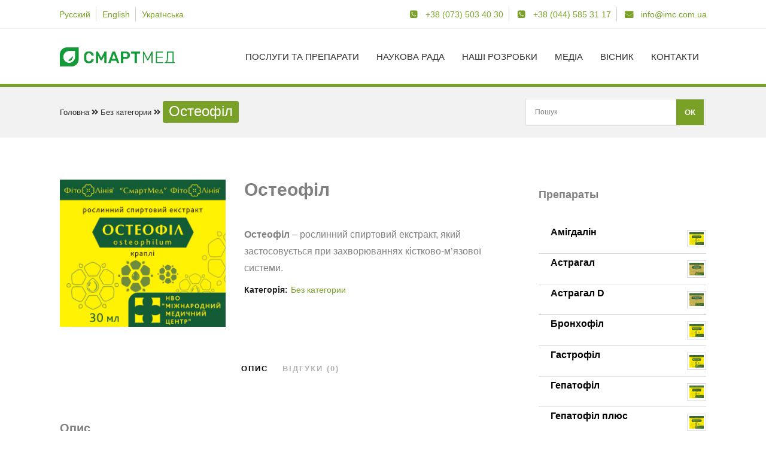

--- FILE ---
content_type: text/html; charset=UTF-8
request_url: https://imc.com.ua/product/osteofil/
body_size: 28011
content:
<!DOCTYPE html>
<html lang="uk-UA">
<head>
    <meta charset="UTF-8">
    <meta name="viewport" content="width=device-width, initial-scale=1">
    <meta http-equiv="X-UA-Compatible" content="IE=edge">
    <meta name='robots' content='index, follow, max-image-preview:large, max-snippet:-1, max-video-preview:-1' />
<link rel="alternate" hreflang="ru-ru" href="https://imc.com.ua/ru/product/osteofil/" />
<link rel="alternate" hreflang="en-us" href="https://imc.com.ua/en/product/osteofil/" />
<link rel="alternate" hreflang="uk-ua" href="https://imc.com.ua/product/osteofil/" />
<link rel="alternate" hreflang="x-default" href="https://imc.com.ua/product/osteofil/" />

	<!-- This site is optimized with the Yoast SEO plugin v22.6 - https://yoast.com/wordpress/plugins/seo/ -->
	<title>Остеофіл - Міжнародний медичний центр</title>
	<meta name="description" content="Рослинний спиртовий екстракт, який застосовується при захворюваннях кістково-м&#039;язової системи." />
	<link rel="canonical" href="https://imc.com.ua/product/osteofil/" />
	<meta property="og:locale" content="uk_UA" />
	<meta property="og:type" content="article" />
	<meta property="og:title" content="Остеофіл - Міжнародний медичний центр" />
	<meta property="og:description" content="Рослинний спиртовий екстракт, який застосовується при захворюваннях кістково-м&#039;язової системи." />
	<meta property="og:url" content="https://imc.com.ua/product/osteofil/" />
	<meta property="og:site_name" content="Міжнародний медичний центр" />
	<meta property="article:publisher" content="https://www.facebook.com/clinic.smartmed/" />
	<meta property="article:modified_time" content="2024-04-24T13:11:15+00:00" />
	<meta property="og:image" content="https://imc.com.ua/wp-content/uploads/2016/05/Ukr_Osteofil_Print-kopiya.jpg" />
	<meta property="og:image:width" content="266" />
	<meta property="og:image:height" content="236" />
	<meta property="og:image:type" content="image/jpeg" />
	<meta name="twitter:card" content="summary_large_image" />
	<script type="application/ld+json" class="yoast-schema-graph">{"@context":"https://schema.org","@graph":[{"@type":"WebPage","@id":"https://imc.com.ua/product/osteofil/","url":"https://imc.com.ua/product/osteofil/","name":"Остеофіл - Міжнародний медичний центр","isPartOf":{"@id":"https://imc.com.ua/#website"},"primaryImageOfPage":{"@id":"https://imc.com.ua/product/osteofil/#primaryimage"},"image":{"@id":"https://imc.com.ua/product/osteofil/#primaryimage"},"thumbnailUrl":"https://imc.com.ua/wp-content/uploads/2016/05/Ukr_Osteofil_Print-kopiya.jpg","datePublished":"2016-05-05T07:39:47+00:00","dateModified":"2024-04-24T13:11:15+00:00","description":"Рослинний спиртовий екстракт, який застосовується при захворюваннях кістково-м'язової системи.","breadcrumb":{"@id":"https://imc.com.ua/product/osteofil/#breadcrumb"},"inLanguage":"uk","potentialAction":[{"@type":"ReadAction","target":["https://imc.com.ua/product/osteofil/"]}]},{"@type":"ImageObject","inLanguage":"uk","@id":"https://imc.com.ua/product/osteofil/#primaryimage","url":"https://imc.com.ua/wp-content/uploads/2016/05/Ukr_Osteofil_Print-kopiya.jpg","contentUrl":"https://imc.com.ua/wp-content/uploads/2016/05/Ukr_Osteofil_Print-kopiya.jpg","width":266,"height":236},{"@type":"BreadcrumbList","@id":"https://imc.com.ua/product/osteofil/#breadcrumb","itemListElement":[{"@type":"ListItem","position":1,"name":"Главная страница","item":"https://imc.com.ua/"},{"@type":"ListItem","position":2,"name":"Препарати","item":"https://imc.com.ua/shop/"},{"@type":"ListItem","position":3,"name":"Остеофіл"}]},{"@type":"WebSite","@id":"https://imc.com.ua/#website","url":"https://imc.com.ua/","name":"клиника СмартМед","description":"Повна діагностика організму унікальні методики лікування натуральні рослинні препарати","publisher":{"@id":"https://imc.com.ua/#organization"},"potentialAction":[{"@type":"SearchAction","target":{"@type":"EntryPoint","urlTemplate":"https://imc.com.ua/?s={search_term_string}"},"query-input":"required name=search_term_string"}],"inLanguage":"uk"},{"@type":"Organization","@id":"https://imc.com.ua/#organization","name":"СмартМед","url":"https://imc.com.ua/","logo":{"@type":"ImageObject","inLanguage":"uk","@id":"https://imc.com.ua/#/schema/logo/image/","url":"https://imc.com.ua/wp-content/uploads/2019/04/logo.png","contentUrl":"https://imc.com.ua/wp-content/uploads/2019/04/logo.png","width":233,"height":48,"caption":"СмартМед"},"image":{"@id":"https://imc.com.ua/#/schema/logo/image/"},"sameAs":["https://www.facebook.com/clinic.smartmed/","https://www.instagram.com/smartmed_clinic/?hl=uk","https://www.youtube.com/channel/UC4RHK3eaU4wLM-G4Iiidanw?view_as=subscriber"]}]}</script>
	<!-- / Yoast SEO plugin. -->


<link rel='dns-prefetch' href='//maxcdn.bootstrapcdn.com' />
<link rel="alternate" type="application/rss+xml" title="Міжнародний медичний центр &raquo; стрічка" href="https://imc.com.ua/feed/" />
<link rel="alternate" type="application/rss+xml" title="Міжнародний медичний центр &raquo; Канал коментарів" href="https://imc.com.ua/comments/feed/" />
<link rel="alternate" type="application/rss+xml" title="Міжнародний медичний центр &raquo; Остеофіл Канал коментарів" href="https://imc.com.ua/product/osteofil/feed/" />
<script type="text/javascript">
window._wpemojiSettings = {"baseUrl":"https:\/\/s.w.org\/images\/core\/emoji\/14.0.0\/72x72\/","ext":".png","svgUrl":"https:\/\/s.w.org\/images\/core\/emoji\/14.0.0\/svg\/","svgExt":".svg","source":{"concatemoji":"https:\/\/imc.com.ua\/wp-includes\/js\/wp-emoji-release.min.js?ver=6.3.7"}};
/*! This file is auto-generated */
!function(i,n){var o,s,e;function c(e){try{var t={supportTests:e,timestamp:(new Date).valueOf()};sessionStorage.setItem(o,JSON.stringify(t))}catch(e){}}function p(e,t,n){e.clearRect(0,0,e.canvas.width,e.canvas.height),e.fillText(t,0,0);var t=new Uint32Array(e.getImageData(0,0,e.canvas.width,e.canvas.height).data),r=(e.clearRect(0,0,e.canvas.width,e.canvas.height),e.fillText(n,0,0),new Uint32Array(e.getImageData(0,0,e.canvas.width,e.canvas.height).data));return t.every(function(e,t){return e===r[t]})}function u(e,t,n){switch(t){case"flag":return n(e,"\ud83c\udff3\ufe0f\u200d\u26a7\ufe0f","\ud83c\udff3\ufe0f\u200b\u26a7\ufe0f")?!1:!n(e,"\ud83c\uddfa\ud83c\uddf3","\ud83c\uddfa\u200b\ud83c\uddf3")&&!n(e,"\ud83c\udff4\udb40\udc67\udb40\udc62\udb40\udc65\udb40\udc6e\udb40\udc67\udb40\udc7f","\ud83c\udff4\u200b\udb40\udc67\u200b\udb40\udc62\u200b\udb40\udc65\u200b\udb40\udc6e\u200b\udb40\udc67\u200b\udb40\udc7f");case"emoji":return!n(e,"\ud83e\udef1\ud83c\udffb\u200d\ud83e\udef2\ud83c\udfff","\ud83e\udef1\ud83c\udffb\u200b\ud83e\udef2\ud83c\udfff")}return!1}function f(e,t,n){var r="undefined"!=typeof WorkerGlobalScope&&self instanceof WorkerGlobalScope?new OffscreenCanvas(300,150):i.createElement("canvas"),a=r.getContext("2d",{willReadFrequently:!0}),o=(a.textBaseline="top",a.font="600 32px Arial",{});return e.forEach(function(e){o[e]=t(a,e,n)}),o}function t(e){var t=i.createElement("script");t.src=e,t.defer=!0,i.head.appendChild(t)}"undefined"!=typeof Promise&&(o="wpEmojiSettingsSupports",s=["flag","emoji"],n.supports={everything:!0,everythingExceptFlag:!0},e=new Promise(function(e){i.addEventListener("DOMContentLoaded",e,{once:!0})}),new Promise(function(t){var n=function(){try{var e=JSON.parse(sessionStorage.getItem(o));if("object"==typeof e&&"number"==typeof e.timestamp&&(new Date).valueOf()<e.timestamp+604800&&"object"==typeof e.supportTests)return e.supportTests}catch(e){}return null}();if(!n){if("undefined"!=typeof Worker&&"undefined"!=typeof OffscreenCanvas&&"undefined"!=typeof URL&&URL.createObjectURL&&"undefined"!=typeof Blob)try{var e="postMessage("+f.toString()+"("+[JSON.stringify(s),u.toString(),p.toString()].join(",")+"));",r=new Blob([e],{type:"text/javascript"}),a=new Worker(URL.createObjectURL(r),{name:"wpTestEmojiSupports"});return void(a.onmessage=function(e){c(n=e.data),a.terminate(),t(n)})}catch(e){}c(n=f(s,u,p))}t(n)}).then(function(e){for(var t in e)n.supports[t]=e[t],n.supports.everything=n.supports.everything&&n.supports[t],"flag"!==t&&(n.supports.everythingExceptFlag=n.supports.everythingExceptFlag&&n.supports[t]);n.supports.everythingExceptFlag=n.supports.everythingExceptFlag&&!n.supports.flag,n.DOMReady=!1,n.readyCallback=function(){n.DOMReady=!0}}).then(function(){return e}).then(function(){var e;n.supports.everything||(n.readyCallback(),(e=n.source||{}).concatemoji?t(e.concatemoji):e.wpemoji&&e.twemoji&&(t(e.twemoji),t(e.wpemoji)))}))}((window,document),window._wpemojiSettings);
</script>
<style type="text/css">
img.wp-smiley,
img.emoji {
	display: inline !important;
	border: none !important;
	box-shadow: none !important;
	height: 1em !important;
	width: 1em !important;
	margin: 0 0.07em !important;
	vertical-align: -0.1em !important;
	background: none !important;
	padding: 0 !important;
}
</style>
	<link rel='stylesheet' id='wp-block-library-css' href='https://imc.com.ua/wp-includes/css/dist/block-library/style.min.css?ver=6.3.7' type='text/css' media='all' />
<style id='wp-block-library-theme-inline-css' type='text/css'>
.wp-block-audio figcaption{color:#555;font-size:13px;text-align:center}.is-dark-theme .wp-block-audio figcaption{color:hsla(0,0%,100%,.65)}.wp-block-audio{margin:0 0 1em}.wp-block-code{border:1px solid #ccc;border-radius:4px;font-family:Menlo,Consolas,monaco,monospace;padding:.8em 1em}.wp-block-embed figcaption{color:#555;font-size:13px;text-align:center}.is-dark-theme .wp-block-embed figcaption{color:hsla(0,0%,100%,.65)}.wp-block-embed{margin:0 0 1em}.blocks-gallery-caption{color:#555;font-size:13px;text-align:center}.is-dark-theme .blocks-gallery-caption{color:hsla(0,0%,100%,.65)}.wp-block-image figcaption{color:#555;font-size:13px;text-align:center}.is-dark-theme .wp-block-image figcaption{color:hsla(0,0%,100%,.65)}.wp-block-image{margin:0 0 1em}.wp-block-pullquote{border-bottom:4px solid;border-top:4px solid;color:currentColor;margin-bottom:1.75em}.wp-block-pullquote cite,.wp-block-pullquote footer,.wp-block-pullquote__citation{color:currentColor;font-size:.8125em;font-style:normal;text-transform:uppercase}.wp-block-quote{border-left:.25em solid;margin:0 0 1.75em;padding-left:1em}.wp-block-quote cite,.wp-block-quote footer{color:currentColor;font-size:.8125em;font-style:normal;position:relative}.wp-block-quote.has-text-align-right{border-left:none;border-right:.25em solid;padding-left:0;padding-right:1em}.wp-block-quote.has-text-align-center{border:none;padding-left:0}.wp-block-quote.is-large,.wp-block-quote.is-style-large,.wp-block-quote.is-style-plain{border:none}.wp-block-search .wp-block-search__label{font-weight:700}.wp-block-search__button{border:1px solid #ccc;padding:.375em .625em}:where(.wp-block-group.has-background){padding:1.25em 2.375em}.wp-block-separator.has-css-opacity{opacity:.4}.wp-block-separator{border:none;border-bottom:2px solid;margin-left:auto;margin-right:auto}.wp-block-separator.has-alpha-channel-opacity{opacity:1}.wp-block-separator:not(.is-style-wide):not(.is-style-dots){width:100px}.wp-block-separator.has-background:not(.is-style-dots){border-bottom:none;height:1px}.wp-block-separator.has-background:not(.is-style-wide):not(.is-style-dots){height:2px}.wp-block-table{margin:0 0 1em}.wp-block-table td,.wp-block-table th{word-break:normal}.wp-block-table figcaption{color:#555;font-size:13px;text-align:center}.is-dark-theme .wp-block-table figcaption{color:hsla(0,0%,100%,.65)}.wp-block-video figcaption{color:#555;font-size:13px;text-align:center}.is-dark-theme .wp-block-video figcaption{color:hsla(0,0%,100%,.65)}.wp-block-video{margin:0 0 1em}.wp-block-template-part.has-background{margin-bottom:0;margin-top:0;padding:1.25em 2.375em}
</style>
<style id='classic-theme-styles-inline-css' type='text/css'>
/*! This file is auto-generated */
.wp-block-button__link{color:#fff;background-color:#32373c;border-radius:9999px;box-shadow:none;text-decoration:none;padding:calc(.667em + 2px) calc(1.333em + 2px);font-size:1.125em}.wp-block-file__button{background:#32373c;color:#fff;text-decoration:none}
</style>
<style id='global-styles-inline-css' type='text/css'>
body{--wp--preset--color--black: #000000;--wp--preset--color--cyan-bluish-gray: #abb8c3;--wp--preset--color--white: #ffffff;--wp--preset--color--pale-pink: #f78da7;--wp--preset--color--vivid-red: #cf2e2e;--wp--preset--color--luminous-vivid-orange: #ff6900;--wp--preset--color--luminous-vivid-amber: #fcb900;--wp--preset--color--light-green-cyan: #7bdcb5;--wp--preset--color--vivid-green-cyan: #00d084;--wp--preset--color--pale-cyan-blue: #8ed1fc;--wp--preset--color--vivid-cyan-blue: #0693e3;--wp--preset--color--vivid-purple: #9b51e0;--wp--preset--color--primary: #7aa127;--wp--preset--color--secondary: #638716;--wp--preset--color--tertiary: #f3f7e9;--wp--preset--gradient--vivid-cyan-blue-to-vivid-purple: linear-gradient(135deg,rgba(6,147,227,1) 0%,rgb(155,81,224) 100%);--wp--preset--gradient--light-green-cyan-to-vivid-green-cyan: linear-gradient(135deg,rgb(122,220,180) 0%,rgb(0,208,130) 100%);--wp--preset--gradient--luminous-vivid-amber-to-luminous-vivid-orange: linear-gradient(135deg,rgba(252,185,0,1) 0%,rgba(255,105,0,1) 100%);--wp--preset--gradient--luminous-vivid-orange-to-vivid-red: linear-gradient(135deg,rgba(255,105,0,1) 0%,rgb(207,46,46) 100%);--wp--preset--gradient--very-light-gray-to-cyan-bluish-gray: linear-gradient(135deg,rgb(238,238,238) 0%,rgb(169,184,195) 100%);--wp--preset--gradient--cool-to-warm-spectrum: linear-gradient(135deg,rgb(74,234,220) 0%,rgb(151,120,209) 20%,rgb(207,42,186) 40%,rgb(238,44,130) 60%,rgb(251,105,98) 80%,rgb(254,248,76) 100%);--wp--preset--gradient--blush-light-purple: linear-gradient(135deg,rgb(255,206,236) 0%,rgb(152,150,240) 100%);--wp--preset--gradient--blush-bordeaux: linear-gradient(135deg,rgb(254,205,165) 0%,rgb(254,45,45) 50%,rgb(107,0,62) 100%);--wp--preset--gradient--luminous-dusk: linear-gradient(135deg,rgb(255,203,112) 0%,rgb(199,81,192) 50%,rgb(65,88,208) 100%);--wp--preset--gradient--pale-ocean: linear-gradient(135deg,rgb(255,245,203) 0%,rgb(182,227,212) 50%,rgb(51,167,181) 100%);--wp--preset--gradient--electric-grass: linear-gradient(135deg,rgb(202,248,128) 0%,rgb(113,206,126) 100%);--wp--preset--gradient--midnight: linear-gradient(135deg,rgb(2,3,129) 0%,rgb(40,116,252) 100%);--wp--preset--font-size--small: 13px;--wp--preset--font-size--medium: 20px;--wp--preset--font-size--large: 36px;--wp--preset--font-size--x-large: 42px;--wp--preset--spacing--20: 0.44rem;--wp--preset--spacing--30: 0.67rem;--wp--preset--spacing--40: 1rem;--wp--preset--spacing--50: 1.5rem;--wp--preset--spacing--60: 2.25rem;--wp--preset--spacing--70: 3.38rem;--wp--preset--spacing--80: 5.06rem;--wp--preset--shadow--natural: 6px 6px 9px rgba(0, 0, 0, 0.2);--wp--preset--shadow--deep: 12px 12px 50px rgba(0, 0, 0, 0.4);--wp--preset--shadow--sharp: 6px 6px 0px rgba(0, 0, 0, 0.2);--wp--preset--shadow--outlined: 6px 6px 0px -3px rgba(255, 255, 255, 1), 6px 6px rgba(0, 0, 0, 1);--wp--preset--shadow--crisp: 6px 6px 0px rgba(0, 0, 0, 1);}:where(.is-layout-flex){gap: 0.5em;}:where(.is-layout-grid){gap: 0.5em;}body .is-layout-flow > .alignleft{float: left;margin-inline-start: 0;margin-inline-end: 2em;}body .is-layout-flow > .alignright{float: right;margin-inline-start: 2em;margin-inline-end: 0;}body .is-layout-flow > .aligncenter{margin-left: auto !important;margin-right: auto !important;}body .is-layout-constrained > .alignleft{float: left;margin-inline-start: 0;margin-inline-end: 2em;}body .is-layout-constrained > .alignright{float: right;margin-inline-start: 2em;margin-inline-end: 0;}body .is-layout-constrained > .aligncenter{margin-left: auto !important;margin-right: auto !important;}body .is-layout-constrained > :where(:not(.alignleft):not(.alignright):not(.alignfull)){max-width: var(--wp--style--global--content-size);margin-left: auto !important;margin-right: auto !important;}body .is-layout-constrained > .alignwide{max-width: var(--wp--style--global--wide-size);}body .is-layout-flex{display: flex;}body .is-layout-flex{flex-wrap: wrap;align-items: center;}body .is-layout-flex > *{margin: 0;}body .is-layout-grid{display: grid;}body .is-layout-grid > *{margin: 0;}:where(.wp-block-columns.is-layout-flex){gap: 2em;}:where(.wp-block-columns.is-layout-grid){gap: 2em;}:where(.wp-block-post-template.is-layout-flex){gap: 1.25em;}:where(.wp-block-post-template.is-layout-grid){gap: 1.25em;}.has-black-color{color: var(--wp--preset--color--black) !important;}.has-cyan-bluish-gray-color{color: var(--wp--preset--color--cyan-bluish-gray) !important;}.has-white-color{color: var(--wp--preset--color--white) !important;}.has-pale-pink-color{color: var(--wp--preset--color--pale-pink) !important;}.has-vivid-red-color{color: var(--wp--preset--color--vivid-red) !important;}.has-luminous-vivid-orange-color{color: var(--wp--preset--color--luminous-vivid-orange) !important;}.has-luminous-vivid-amber-color{color: var(--wp--preset--color--luminous-vivid-amber) !important;}.has-light-green-cyan-color{color: var(--wp--preset--color--light-green-cyan) !important;}.has-vivid-green-cyan-color{color: var(--wp--preset--color--vivid-green-cyan) !important;}.has-pale-cyan-blue-color{color: var(--wp--preset--color--pale-cyan-blue) !important;}.has-vivid-cyan-blue-color{color: var(--wp--preset--color--vivid-cyan-blue) !important;}.has-vivid-purple-color{color: var(--wp--preset--color--vivid-purple) !important;}.has-black-background-color{background-color: var(--wp--preset--color--black) !important;}.has-cyan-bluish-gray-background-color{background-color: var(--wp--preset--color--cyan-bluish-gray) !important;}.has-white-background-color{background-color: var(--wp--preset--color--white) !important;}.has-pale-pink-background-color{background-color: var(--wp--preset--color--pale-pink) !important;}.has-vivid-red-background-color{background-color: var(--wp--preset--color--vivid-red) !important;}.has-luminous-vivid-orange-background-color{background-color: var(--wp--preset--color--luminous-vivid-orange) !important;}.has-luminous-vivid-amber-background-color{background-color: var(--wp--preset--color--luminous-vivid-amber) !important;}.has-light-green-cyan-background-color{background-color: var(--wp--preset--color--light-green-cyan) !important;}.has-vivid-green-cyan-background-color{background-color: var(--wp--preset--color--vivid-green-cyan) !important;}.has-pale-cyan-blue-background-color{background-color: var(--wp--preset--color--pale-cyan-blue) !important;}.has-vivid-cyan-blue-background-color{background-color: var(--wp--preset--color--vivid-cyan-blue) !important;}.has-vivid-purple-background-color{background-color: var(--wp--preset--color--vivid-purple) !important;}.has-black-border-color{border-color: var(--wp--preset--color--black) !important;}.has-cyan-bluish-gray-border-color{border-color: var(--wp--preset--color--cyan-bluish-gray) !important;}.has-white-border-color{border-color: var(--wp--preset--color--white) !important;}.has-pale-pink-border-color{border-color: var(--wp--preset--color--pale-pink) !important;}.has-vivid-red-border-color{border-color: var(--wp--preset--color--vivid-red) !important;}.has-luminous-vivid-orange-border-color{border-color: var(--wp--preset--color--luminous-vivid-orange) !important;}.has-luminous-vivid-amber-border-color{border-color: var(--wp--preset--color--luminous-vivid-amber) !important;}.has-light-green-cyan-border-color{border-color: var(--wp--preset--color--light-green-cyan) !important;}.has-vivid-green-cyan-border-color{border-color: var(--wp--preset--color--vivid-green-cyan) !important;}.has-pale-cyan-blue-border-color{border-color: var(--wp--preset--color--pale-cyan-blue) !important;}.has-vivid-cyan-blue-border-color{border-color: var(--wp--preset--color--vivid-cyan-blue) !important;}.has-vivid-purple-border-color{border-color: var(--wp--preset--color--vivid-purple) !important;}.has-vivid-cyan-blue-to-vivid-purple-gradient-background{background: var(--wp--preset--gradient--vivid-cyan-blue-to-vivid-purple) !important;}.has-light-green-cyan-to-vivid-green-cyan-gradient-background{background: var(--wp--preset--gradient--light-green-cyan-to-vivid-green-cyan) !important;}.has-luminous-vivid-amber-to-luminous-vivid-orange-gradient-background{background: var(--wp--preset--gradient--luminous-vivid-amber-to-luminous-vivid-orange) !important;}.has-luminous-vivid-orange-to-vivid-red-gradient-background{background: var(--wp--preset--gradient--luminous-vivid-orange-to-vivid-red) !important;}.has-very-light-gray-to-cyan-bluish-gray-gradient-background{background: var(--wp--preset--gradient--very-light-gray-to-cyan-bluish-gray) !important;}.has-cool-to-warm-spectrum-gradient-background{background: var(--wp--preset--gradient--cool-to-warm-spectrum) !important;}.has-blush-light-purple-gradient-background{background: var(--wp--preset--gradient--blush-light-purple) !important;}.has-blush-bordeaux-gradient-background{background: var(--wp--preset--gradient--blush-bordeaux) !important;}.has-luminous-dusk-gradient-background{background: var(--wp--preset--gradient--luminous-dusk) !important;}.has-pale-ocean-gradient-background{background: var(--wp--preset--gradient--pale-ocean) !important;}.has-electric-grass-gradient-background{background: var(--wp--preset--gradient--electric-grass) !important;}.has-midnight-gradient-background{background: var(--wp--preset--gradient--midnight) !important;}.has-small-font-size{font-size: var(--wp--preset--font-size--small) !important;}.has-medium-font-size{font-size: var(--wp--preset--font-size--medium) !important;}.has-large-font-size{font-size: var(--wp--preset--font-size--large) !important;}.has-x-large-font-size{font-size: var(--wp--preset--font-size--x-large) !important;}
.wp-block-navigation a:where(:not(.wp-element-button)){color: inherit;}
:where(.wp-block-post-template.is-layout-flex){gap: 1.25em;}:where(.wp-block-post-template.is-layout-grid){gap: 1.25em;}
:where(.wp-block-columns.is-layout-flex){gap: 2em;}:where(.wp-block-columns.is-layout-grid){gap: 2em;}
.wp-block-pullquote{font-size: 1.5em;line-height: 1.6;}
</style>
<link rel='stylesheet' id='wpml-blocks-css' href='https://imc.com.ua/wp-content/plugins/sitepress-multilingual-cms/dist/css/blocks/styles.css?ver=4.6.11' type='text/css' media='all' />
<link rel='stylesheet' id='contact-form-7-css' href='https://imc.com.ua/wp-content/plugins/contact-form-7/includes/css/styles.css?ver=5.9.8' type='text/css' media='all' />
<link rel='stylesheet' id='dt-animation-css-css' href='https://imc.com.ua/wp-content/plugins/designthemes-core-features/shortcodes/css/animations.css?ver=6.3.7' type='text/css' media='all' />
<link rel='stylesheet' id='dt-slick-css-css' href='https://imc.com.ua/wp-content/plugins/designthemes-core-features/shortcodes/css/slick.css?ver=6.3.7' type='text/css' media='all' />
<link rel='stylesheet' id='dt-swiper-css-css' href='https://imc.com.ua/wp-content/plugins/designthemes-core-features/shortcodes/css/swiper.min.css?ver=6.3.7' type='text/css' media='all' />
<link rel='stylesheet' id='dt-scrolltabs-css-css' href='https://imc.com.ua/wp-content/plugins/designthemes-core-features/shortcodes/css/dt-scrolltabs.css?ver=6.3.7' type='text/css' media='all' />
<link rel='stylesheet' id='dt-sc-css-css' href='https://imc.com.ua/wp-content/plugins/designthemes-core-features/shortcodes/css/shortcodes.css?ver=6.3.7' type='text/css' media='all' />
<link rel='stylesheet' id='resmap_css-css' href='https://imc.com.ua/wp-content/plugins/responsive-maps-plugin/includes/css/resmap.min.css?ver=2.29' type='text/css' media='all' />
<link rel='stylesheet' id='photoswipe-css' href='https://imc.com.ua/wp-content/plugins/woocommerce/assets/css/photoswipe/photoswipe.min.css?ver=8.7.2' type='text/css' media='all' />
<link rel='stylesheet' id='photoswipe-default-skin-css' href='https://imc.com.ua/wp-content/plugins/woocommerce/assets/css/photoswipe/default-skin/default-skin.min.css?ver=8.7.2' type='text/css' media='all' />
<style id='woocommerce-inline-inline-css' type='text/css'>
.woocommerce form .form-row .required { visibility: visible; }
</style>
<link rel='stylesheet' id='wpml-legacy-horizontal-list-0-css' href='https://imc.com.ua/wp-content/plugins/sitepress-multilingual-cms/templates/language-switchers/legacy-list-horizontal/style.min.css?ver=1' type='text/css' media='all' />
<style id='wpml-legacy-horizontal-list-0-inline-css' type='text/css'>
.wpml-ls-statics-shortcode_actions{background-color:#ffffff;}.wpml-ls-statics-shortcode_actions, .wpml-ls-statics-shortcode_actions .wpml-ls-sub-menu, .wpml-ls-statics-shortcode_actions a {border-color:#cdcdcd;}.wpml-ls-statics-shortcode_actions a, .wpml-ls-statics-shortcode_actions .wpml-ls-sub-menu a, .wpml-ls-statics-shortcode_actions .wpml-ls-sub-menu a:link, .wpml-ls-statics-shortcode_actions li:not(.wpml-ls-current-language) .wpml-ls-link, .wpml-ls-statics-shortcode_actions li:not(.wpml-ls-current-language) .wpml-ls-link:link {color:#444444;background-color:#ffffff;}.wpml-ls-statics-shortcode_actions a, .wpml-ls-statics-shortcode_actions .wpml-ls-sub-menu a:hover,.wpml-ls-statics-shortcode_actions .wpml-ls-sub-menu a:focus, .wpml-ls-statics-shortcode_actions .wpml-ls-sub-menu a:link:hover, .wpml-ls-statics-shortcode_actions .wpml-ls-sub-menu a:link:focus {color:#000000;background-color:#eeeeee;}.wpml-ls-statics-shortcode_actions .wpml-ls-current-language > a {color:#444444;background-color:#ffffff;}.wpml-ls-statics-shortcode_actions .wpml-ls-current-language:hover>a, .wpml-ls-statics-shortcode_actions .wpml-ls-current-language>a:focus {color:#000000;background-color:#eeeeee;}
</style>
<link rel='stylesheet' id='wpml-menu-item-0-css' href='https://imc.com.ua/wp-content/plugins/sitepress-multilingual-cms/templates/language-switchers/menu-item/style.min.css?ver=1' type='text/css' media='all' />
<link rel='stylesheet' id='cms-navigation-style-base-css' href='https://imc.com.ua/wp-content/plugins/wpml-cms-nav/res/css/cms-navigation-base.css?ver=1.5.5' type='text/css' media='screen' />
<link rel='stylesheet' id='cms-navigation-style-css' href='https://imc.com.ua/wp-content/plugins/wpml-cms-nav/res/css/cms-navigation.css?ver=1.5.5' type='text/css' media='screen' />
<link rel='stylesheet' id='ywctm-frontend-css' href='https://imc.com.ua/wp-content/plugins/yith-woocommerce-catalog-mode/assets/css/frontend.min.css?ver=2.36.0' type='text/css' media='all' />
<style id='ywctm-frontend-inline-css' type='text/css'>
form.cart button.single_add_to_cart_button, .ppc-button-wrapper, .wc-ppcp-paylater-msg__container, form.cart .quantity, .widget.woocommerce.widget_shopping_cart{display: none !important}
</style>
<link rel='stylesheet' id='load-fa-css' href='https://maxcdn.bootstrapcdn.com/font-awesome/4.6.3/css/font-awesome.min.css?ver=6.3.7' type='text/css' media='all' />
<link rel='stylesheet' id='tablepress-default-css' href='https://imc.com.ua/wp-content/plugins/tablepress/css/build/default.css?ver=3.2.6' type='text/css' media='all' />
<link rel='stylesheet' id='soulmedic-css' href='https://imc.com.ua/wp-content/themes/imc/style.css?ver=1.0' type='text/css' media='all' />
<link rel='stylesheet' id='soulmedic-base-css' href='https://imc.com.ua/wp-content/themes/soulmedic/css/base.css?ver=1.0' type='text/css' media='all' />
<link rel='stylesheet' id='soulmedic-grid-css' href='https://imc.com.ua/wp-content/themes/soulmedic/css/grid.css?ver=1.0' type='text/css' media='all' />
<link rel='stylesheet' id='soulmedic-widget-css' href='https://imc.com.ua/wp-content/themes/soulmedic/css/widget.css?ver=1.0' type='text/css' media='all' />
<link rel='stylesheet' id='soulmedic-layout-css' href='https://imc.com.ua/wp-content/themes/soulmedic/css/layout.css?ver=1.0' type='text/css' media='all' />
<link rel='stylesheet' id='soulmedic-blog-css' href='https://imc.com.ua/wp-content/themes/soulmedic/css/blog.css?ver=1.0' type='text/css' media='all' />
<link rel='stylesheet' id='soulmedic-contact-css' href='https://imc.com.ua/wp-content/themes/soulmedic/css/contact.css?ver=1.0' type='text/css' media='all' />
<link rel='stylesheet' id='soulmedic-custom-class-css' href='https://imc.com.ua/wp-content/themes/soulmedic/css/custom-class.css?ver=1.0' type='text/css' media='all' />
<link rel='stylesheet' id='soulmedic-browsers-css' href='https://imc.com.ua/wp-content/themes/soulmedic/css/browsers.css?ver=1.0' type='text/css' media='all' />
<link rel='stylesheet' id='prettyphoto-css' href='https://imc.com.ua/wp-content/plugins/js_composer/assets/lib/prettyphoto/css/prettyPhoto.min.css?ver=6.9.0' type='text/css' media='all' />
<link rel='stylesheet' id='custom-font-awesome-css' href='https://imc.com.ua/wp-content/themes/soulmedic/css/all.min.css?ver=6.3.7' type='text/css' media='all' />
<link rel='stylesheet' id='pe-icon-7-stroke-css' href='https://imc.com.ua/wp-content/themes/soulmedic/css/pe-icon-7-stroke.css?ver=6.3.7' type='text/css' media='all' />
<link rel='stylesheet' id='stroke-gap-icons-style-css' href='https://imc.com.ua/wp-content/themes/soulmedic/css/stroke-gap-icons-style.css?ver=6.3.7' type='text/css' media='all' />
<link rel='stylesheet' id='icon-moon-css' href='https://imc.com.ua/wp-content/themes/soulmedic/css/icon-moon.css?ver=6.3.7' type='text/css' media='all' />
<link rel='stylesheet' id='material-design-iconic-css' href='https://imc.com.ua/wp-content/themes/soulmedic/css/material-design-iconic-font.min.css?ver=6.3.7' type='text/css' media='all' />
<link rel='stylesheet' id='soulmedic-woo-css' href='https://imc.com.ua/wp-content/themes/soulmedic/css/woocommerce.css?ver=1.0' type='text/css' media='all' />
<link rel='stylesheet' id='soulmedic-woo-default-css' href='https://imc.com.ua/wp-content/themes/soulmedic/css/woocommerce/woocommerce-default.css?ver=1.0' type='text/css' media='all' />
<link rel='stylesheet' id='soulmedic-woo-hovers-css' href='https://imc.com.ua/wp-content/themes/soulmedic/css/woocommerce/woocommerce-hovers.css?ver=1.0' type='text/css' media='all' />
<link rel='stylesheet' id='soulmedic-woo-custom-css' href='https://imc.com.ua/wp-content/themes/soulmedic/css/woocommerce/woocommerce-custom.css?ver=1.0' type='text/css' media='all' />
<link rel='stylesheet' id='soulmedic-skin-css' href='https://imc.com.ua/wp-content/themes/soulmedic/css/skins/green/style.css?ver=6.3.7' type='text/css' media='all' />
<link rel='stylesheet' id='soulmedic-customevent-css' href='https://imc.com.ua/wp-content/themes/soulmedic/tribe-events/custom.css?ver=1.0' type='text/css' media='all' />
<link rel='stylesheet' id='soulmedic-popup-css-css' href='https://imc.com.ua/wp-content/themes/soulmedic/framework/js/magnific/magnific-popup.css?ver=1.0' type='text/css' media='all' />
<link rel='stylesheet' id='bxslider-css-css' href='https://imc.com.ua/wp-content/themes/soulmedic/css/jquery.bxslider.min.css?ver=1.0' type='text/css' media='all' />
<link rel='stylesheet' id='soulmedic-custom-css' href='https://imc.com.ua/wp-content/themes/soulmedic/css/blog-single.css?ver=1.0' type='text/css' media='all' />
<link rel='stylesheet' id='soulmedic-gutenberg-css' href='https://imc.com.ua/wp-content/themes/soulmedic/css/gutenberg.css?ver=1.0' type='text/css' media='all' />
<script type='text/javascript' src='https://imc.com.ua/wp-includes/js/jquery/jquery.min.js?ver=3.7.0' id='jquery-core-js'></script>
<script type='text/javascript' src='https://imc.com.ua/wp-includes/js/jquery/jquery-migrate.min.js?ver=3.4.1' id='jquery-migrate-js'></script>
<script type='text/javascript' src='https://imc.com.ua/wp-content/plugins/revslider/public/assets/js/rbtools.min.js?ver=6.5.18' async id='tp-tools-js'></script>
<script type='text/javascript' src='https://imc.com.ua/wp-content/plugins/revslider/public/assets/js/rs6.min.js?ver=6.5.31' async id='revmin-js'></script>
<script type='text/javascript' id='likesScript-js-extra'>
/* <![CDATA[ */
var like_this_ajax_object = {"ajax_url":"https:\/\/imc.com.ua\/wp-admin\/admin-ajax.php"};
/* ]]> */
</script>
<script type='text/javascript' src='https://imc.com.ua/wp-content/plugins/roses-like-this/likesScript.js?ver=6.3.7' id='likesScript-js'></script>
<script type='text/javascript' src='https://imc.com.ua/wp-content/plugins/woocommerce/assets/js/jquery-blockui/jquery.blockUI.min.js?ver=2.7.0-wc.8.7.2' id='jquery-blockui-js' data-wp-strategy='defer'></script>
<script type='text/javascript' id='wc-add-to-cart-js-extra'>
/* <![CDATA[ */
var wc_add_to_cart_params = {"ajax_url":"\/wp-admin\/admin-ajax.php","wc_ajax_url":"\/?wc-ajax=%%endpoint%%","i18n_view_cart":"\u041f\u0435\u0440\u0435\u0433\u043b\u044f\u043d\u0443\u0442\u0438 \u043a\u043e\u0448\u0438\u043a","cart_url":"https:\/\/imc.com.ua\/cart\/","is_cart":"","cart_redirect_after_add":"no"};
/* ]]> */
</script>
<script type='text/javascript' src='https://imc.com.ua/wp-content/plugins/woocommerce/assets/js/frontend/add-to-cart.min.js?ver=8.7.2' id='wc-add-to-cart-js' data-wp-strategy='defer'></script>
<script type='text/javascript' src='https://imc.com.ua/wp-content/plugins/woocommerce/assets/js/zoom/jquery.zoom.min.js?ver=1.7.21-wc.8.7.2' id='zoom-js' defer data-wp-strategy='defer'></script>
<script type='text/javascript' src='https://imc.com.ua/wp-content/plugins/woocommerce/assets/js/photoswipe/photoswipe.min.js?ver=4.1.1-wc.8.7.2' id='photoswipe-js' defer data-wp-strategy='defer'></script>
<script type='text/javascript' src='https://imc.com.ua/wp-content/plugins/woocommerce/assets/js/photoswipe/photoswipe-ui-default.min.js?ver=4.1.1-wc.8.7.2' id='photoswipe-ui-default-js' defer data-wp-strategy='defer'></script>
<script type='text/javascript' id='wc-single-product-js-extra'>
/* <![CDATA[ */
var wc_single_product_params = {"i18n_required_rating_text":"\u0411\u0443\u0434\u044c \u043b\u0430\u0441\u043a\u0430, \u043e\u0446\u0456\u043d\u0456\u0442\u044c","review_rating_required":"yes","flexslider":{"rtl":false,"animation":"slide","smoothHeight":true,"directionNav":false,"controlNav":"thumbnails","slideshow":false,"animationSpeed":500,"animationLoop":false,"allowOneSlide":false},"zoom_enabled":"1","zoom_options":[],"photoswipe_enabled":"1","photoswipe_options":{"shareEl":false,"closeOnScroll":false,"history":false,"hideAnimationDuration":0,"showAnimationDuration":0},"flexslider_enabled":"1"};
/* ]]> */
</script>
<script type='text/javascript' src='https://imc.com.ua/wp-content/plugins/woocommerce/assets/js/frontend/single-product.min.js?ver=8.7.2' id='wc-single-product-js' defer data-wp-strategy='defer'></script>
<script type='text/javascript' src='https://imc.com.ua/wp-content/plugins/woocommerce/assets/js/js-cookie/js.cookie.min.js?ver=2.1.4-wc.8.7.2' id='js-cookie-js' defer data-wp-strategy='defer'></script>
<script type='text/javascript' id='woocommerce-js-extra'>
/* <![CDATA[ */
var woocommerce_params = {"ajax_url":"\/wp-admin\/admin-ajax.php","wc_ajax_url":"\/?wc-ajax=%%endpoint%%"};
/* ]]> */
</script>
<script type='text/javascript' src='https://imc.com.ua/wp-content/plugins/woocommerce/assets/js/frontend/woocommerce.min.js?ver=8.7.2' id='woocommerce-js' defer data-wp-strategy='defer'></script>
<script type='text/javascript' src='https://imc.com.ua/wp-content/plugins/js_composer/assets/js/vendors/woocommerce-add-to-cart.js?ver=6.9.0' id='vc_woocommerce-add-to-cart-js-js'></script>
<script type='text/javascript' src='https://imc.com.ua/wp-content/themes/soulmedic/framework/js/modernizr.custom.js?ver=6.3.7' id='modernizr-custom-js'></script>
<link rel="https://api.w.org/" href="https://imc.com.ua/wp-json/" /><link rel="alternate" type="application/json" href="https://imc.com.ua/wp-json/wp/v2/product/7753" /><link rel="EditURI" type="application/rsd+xml" title="RSD" href="https://imc.com.ua/xmlrpc.php?rsd" />
<meta name="generator" content="WordPress 6.3.7" />
<meta name="generator" content="WooCommerce 8.7.2" />
<link rel='shortlink' href='https://imc.com.ua/?p=7753' />
<link rel="alternate" type="application/json+oembed" href="https://imc.com.ua/wp-json/oembed/1.0/embed?url=https%3A%2F%2Fimc.com.ua%2Fproduct%2Fosteofil%2F" />
<link rel="alternate" type="text/xml+oembed" href="https://imc.com.ua/wp-json/oembed/1.0/embed?url=https%3A%2F%2Fimc.com.ua%2Fproduct%2Fosteofil%2F&#038;format=xml" />
<meta name="generator" content="WPML ver:4.6.11 stt:1,47,56;" />

		<!-- GA Google Analytics @ https://m0n.co/ga -->
		<script async src="https://www.googletagmanager.com/gtag/js?id=UA-51676507-5"></script>
		<script>
			window.dataLayer = window.dataLayer || [];
			function gtag(){dataLayer.push(arguments);}
			gtag('js', new Date());
			gtag('config', 'UA-51676507-5');
		</script>

	<!-- Facebook Pixel Code -->
<script>
!function(f,b,e,v,n,t,s)
{if(f.fbq)return;n=f.fbq=function(){n.callMethod?
n.callMethod.apply(n,arguments):n.queue.push(arguments)};
if(!f._fbq)f._fbq=n;n.push=n;n.loaded=!0;n.version='2.0';
n.queue=[];t=b.createElement(e);t.async=!0;
t.src=v;s=b.getElementsByTagName(e)[0];
s.parentNode.insertBefore(t,s)}(window,document,'script',
'https://connect.facebook.net/en_US/fbevents.js');
 fbq('init', '351791276307214'); 
fbq('track', 'PageView');
</script>
<noscript>
 <img height="1" width="1" 
src="https://www.facebook.com/tr?id=351791276307214&ev=PageView
&noscript=1"/>
</noscript>
<!-- End Facebook Pixel Code -->
<meta name="facebook-domain-verification" content="e42yryuh7qykdz5voer993s6qh033m" /><!-- Analytics by WP Statistics - https://wp-statistics.com -->
	<noscript><style>.woocommerce-product-gallery{ opacity: 1 !important; }</style></noscript>
	<meta name="generator" content="Powered by WPBakery Page Builder - drag and drop page builder for WordPress."/>
<meta name="generator" content="Powered by Slider Revolution 6.5.31 - responsive, Mobile-Friendly Slider Plugin for WordPress with comfortable drag and drop interface." />
<link rel="icon" href="https://imc.com.ua/wp-content/uploads/2022/07/cropped-LOGO-SMARTMED-kopiya-32x32.jpg" sizes="32x32" />
<link rel="icon" href="https://imc.com.ua/wp-content/uploads/2022/07/cropped-LOGO-SMARTMED-kopiya-192x192.jpg" sizes="192x192" />
<link rel="apple-touch-icon" href="https://imc.com.ua/wp-content/uploads/2022/07/cropped-LOGO-SMARTMED-kopiya-180x180.jpg" />
<meta name="msapplication-TileImage" content="https://imc.com.ua/wp-content/uploads/2022/07/cropped-LOGO-SMARTMED-kopiya-270x270.jpg" />
<script>function setREVStartSize(e){
			//window.requestAnimationFrame(function() {
				window.RSIW = window.RSIW===undefined ? window.innerWidth : window.RSIW;
				window.RSIH = window.RSIH===undefined ? window.innerHeight : window.RSIH;
				try {
					var pw = document.getElementById(e.c).parentNode.offsetWidth,
						newh;
					pw = pw===0 || isNaN(pw) || (e.l=="fullwidth" || e.layout=="fullwidth") ? window.RSIW : pw;
					e.tabw = e.tabw===undefined ? 0 : parseInt(e.tabw);
					e.thumbw = e.thumbw===undefined ? 0 : parseInt(e.thumbw);
					e.tabh = e.tabh===undefined ? 0 : parseInt(e.tabh);
					e.thumbh = e.thumbh===undefined ? 0 : parseInt(e.thumbh);
					e.tabhide = e.tabhide===undefined ? 0 : parseInt(e.tabhide);
					e.thumbhide = e.thumbhide===undefined ? 0 : parseInt(e.thumbhide);
					e.mh = e.mh===undefined || e.mh=="" || e.mh==="auto" ? 0 : parseInt(e.mh,0);
					if(e.layout==="fullscreen" || e.l==="fullscreen")
						newh = Math.max(e.mh,window.RSIH);
					else{
						e.gw = Array.isArray(e.gw) ? e.gw : [e.gw];
						for (var i in e.rl) if (e.gw[i]===undefined || e.gw[i]===0) e.gw[i] = e.gw[i-1];
						e.gh = e.el===undefined || e.el==="" || (Array.isArray(e.el) && e.el.length==0)? e.gh : e.el;
						e.gh = Array.isArray(e.gh) ? e.gh : [e.gh];
						for (var i in e.rl) if (e.gh[i]===undefined || e.gh[i]===0) e.gh[i] = e.gh[i-1];
											
						var nl = new Array(e.rl.length),
							ix = 0,
							sl;
						e.tabw = e.tabhide>=pw ? 0 : e.tabw;
						e.thumbw = e.thumbhide>=pw ? 0 : e.thumbw;
						e.tabh = e.tabhide>=pw ? 0 : e.tabh;
						e.thumbh = e.thumbhide>=pw ? 0 : e.thumbh;
						for (var i in e.rl) nl[i] = e.rl[i]<window.RSIW ? 0 : e.rl[i];
						sl = nl[0];
						for (var i in nl) if (sl>nl[i] && nl[i]>0) { sl = nl[i]; ix=i;}
						var m = pw>(e.gw[ix]+e.tabw+e.thumbw) ? 1 : (pw-(e.tabw+e.thumbw)) / (e.gw[ix]);
						newh =  (e.gh[ix] * m) + (e.tabh + e.thumbh);
					}
					var el = document.getElementById(e.c);
					if (el!==null && el) el.style.height = newh+"px";
					el = document.getElementById(e.c+"_wrapper");
					if (el!==null && el) {
						el.style.height = newh+"px";
						el.style.display = "block";
					}
				} catch(e){
					console.log("Failure at Presize of Slider:" + e)
				}
			//});
		  };</script>
		<style type="text/css" id="wp-custom-css">
			.widget ul li:not(:first-child) {
	padding-top: 0;
}
.widget .dt-sc-newsletter-section.boxed .dt-sc-subscribe-frm input[type="submit"]:hover, .tagcloud a:hover, .widgettitle::before, .widget.widget_categories ul li > a:hover span, .widget.widget_archive ul li > a:hover span, .dt-sc-dark-bg .tagcloud a:hover, .dt-sc-dark-bg .widget.widget_categories ul li > a:hover span, #footer .dt-sc-dark-bg .widget.widget_categories ul li > a:hover span, #footer .dt-sc-dark-bg .widget.widget_archive ul li > a:hover span, .secondary-sidebar .widget ul li > a span {
	background-color: transparent;
}
.woocommerce ul.product_list_widget li::before {
	display: none !important;
}
.woocommerce ul.cart_list li, .woocommerce ul.product_list_widget li {
	margin-bottom: 1px;
}
p.email{
	display: none !important;
}

.dt-sc-team.type2.soulmedic-type .dt-sc-team-thumb img {
	border-radius: 0;
	border: 2px solid;
}

.woocommerce ul.products li.product .product-thumb .image, .woocommerce ul.products li.product .product-thumb .image .primary-image, .woocommerce ul.products li.product .product-thumb .image .secondary-image {
	height: 240px;
	width: auto;
}

.woocommerce ul.products li.product .product-thumb::after, .woocommerce ul.products.product-thumb-alignment-middle li.product .product-thumb::after {
	padding-bottom: 3%;
}

.woocommerce ul.products.product-hover-fade-border li.product .product-wrapper .product-details > div {
	text-align: center;
}		</style>
		<style id="kirki-inline-styles">.top-bar-color, .layout-boxed .inner-wrapper, .secondary-sidebar .type8 .widgettitle, .secondary-sidebar .type10 .widgettitle:after, .dt-sc-contact-info.type3:after, .dt-sc-image-caption .dt-sc-image-wrapper .icon-wrapper:after, ul.products li .product-wrapper, .woocommerce-tabs .panel, .select2-results, .woocommerce .woocommerce-message, .woocommerce .woocommerce-info, .woocommerce .woocommerce-error, .woocommerce div.product .woocommerce-tabs ul.tabs li.active, .woo-type13 ul.products li.product:hover .product-details h5 a, .tribe-events-list-separator-month span, .dt-sc-team.type2, .dt-sc-toggle-frame h5.dt-sc-toggle-accordion, .dt-sc-hr-timeline-section.type1 .dt-sc-hr-timeline .dt-sc-hr-timeline-content::before, .dt-sc-hr-timeline-section.type2 .dt-sc-hr-timeline-content:before, .dt-sc-timeline-section.type3 .dt-sc-timeline .dt-sc-timeline-content:after, .dt-sc-timeline-section.type4 .dt-sc-timeline-image-wrapper:before, .dt-sc-timeline-section.type5 .dt-sc-timeline .dt-sc-timeline-content .dt-sc-timeline-icon-wrapper, .dt-sc-timeline-section.type5 .dt-sc-timeline .dt-sc-timeline-content .dt-sc-timeline-image-wrapper, .dt-sc-icon-box.type4.with-diamond-square-icon .icon-wrapper:before, .dt-sc-icon-box.type10, .dt-sc-icon-box.type10 .icon-wrapper:before, .dt-sc-icon-box.type11 .dt-sc-button:before, .dt-sc-icon-box.type11 .dt-sc-button:after, .dt-sc-timeline-section.type2 .dt-sc-timeline .dt-sc-timeline-content > *:first-child:not(.dt-sc-timeline-icon-wrapper):not(.dt-sc-timeline-image-wrapper), .dt-sc-timeline-section.type2 .dt-sc-timeline-icon-wrapper, .dt-sc-timeline-section.type2 .dt-sc-timeline-image-wrapper, .dt-sc-timeline-section.type3 .dt-sc-timeline .dt-sc-timeline-content:after, .dt-sc-timeline-section.type4 .dt-sc-timeline:before, .dt-sc-timeline-section.type5 .dt-sc-timeline .dt-sc-timeline-content .dt-sc-timeline-icon-wrapper, .woocommerce ul.products li .product-wrapper, .woocommerce-tabs .panel, .select2-results, .woocommerce table .quantity .qty, .select2-dropdown .select2-search .select2-search__field{background-color:#ffffff;}.dt-sc-icon-box.type6 .icon-wrapper, .dt-sc-icon-box.type7 .icon-wrapper, .dt-sc-image-caption.type8 .dt-sc-image-content:before{border-color:#ffffff;}.secondary-sidebar .type14 .widgettitle:before, .widget.buddypress div.item-options a.selected, ul.dt-sc-tabs-horizontal-frame .scroll_tab_inner > li > a.current, .dt-sc-image-caption.type7.bottom-content .dt-sc-image-wrapper:before{border-bottom-color:#ffffff;}.dt-sc-testimonial.type2 blockquote:before, .dt-sc-tabs-horizontal-frame-container.type2 ul.dt-sc-tabs-horizontal-frame .scroll_tab_inner > li > a.current{border-top-color:#ffffff;}.dt-sc-team.type2 .dt-sc-team-details:before, ul.dt-sc-tabs-vertical-frame > li > a.current, .dt-sc-image-caption.type7 .dt-sc-image-wrapper:before{border-right-color:#ffffff;}.dt-sc-team.type2.alter .dt-sc-team-details:before, .dt-sc-image-caption.type7.left-content .dt-sc-image-wrapper:before{border-left-color:#ffffff;}body, .wp-block-pullquote{color:#808080;}a{color:#638716;}a:hover{color:#666;}.main-title-section h1, h1.simple-title{font-family:Lato;font-size:24px;font-weight:400;letter-spacing:0px;line-height:normal;text-align:unset;text-transform:none;color:#000000;}body{font-family:-apple-system, BlinkMacSystemFont, "Segoe UI", Roboto, Oxygen-Sans, Ubuntu, Cantarell, "Helvetica Neue", sans-serif;}/* latin-ext */
@font-face {
  font-family: 'Lato';
  font-style: italic;
  font-weight: 100;
  font-display: swap;
  src: url(https://imc.com.ua/wp-content/fonts/lato/font) format('woff');
  unicode-range: U+0100-02BA, U+02BD-02C5, U+02C7-02CC, U+02CE-02D7, U+02DD-02FF, U+0304, U+0308, U+0329, U+1D00-1DBF, U+1E00-1E9F, U+1EF2-1EFF, U+2020, U+20A0-20AB, U+20AD-20C0, U+2113, U+2C60-2C7F, U+A720-A7FF;
}
/* latin */
@font-face {
  font-family: 'Lato';
  font-style: italic;
  font-weight: 100;
  font-display: swap;
  src: url(https://imc.com.ua/wp-content/fonts/lato/font) format('woff');
  unicode-range: U+0000-00FF, U+0131, U+0152-0153, U+02BB-02BC, U+02C6, U+02DA, U+02DC, U+0304, U+0308, U+0329, U+2000-206F, U+20AC, U+2122, U+2191, U+2193, U+2212, U+2215, U+FEFF, U+FFFD;
}
/* latin-ext */
@font-face {
  font-family: 'Lato';
  font-style: italic;
  font-weight: 300;
  font-display: swap;
  src: url(https://imc.com.ua/wp-content/fonts/lato/font) format('woff');
  unicode-range: U+0100-02BA, U+02BD-02C5, U+02C7-02CC, U+02CE-02D7, U+02DD-02FF, U+0304, U+0308, U+0329, U+1D00-1DBF, U+1E00-1E9F, U+1EF2-1EFF, U+2020, U+20A0-20AB, U+20AD-20C0, U+2113, U+2C60-2C7F, U+A720-A7FF;
}
/* latin */
@font-face {
  font-family: 'Lato';
  font-style: italic;
  font-weight: 300;
  font-display: swap;
  src: url(https://imc.com.ua/wp-content/fonts/lato/font) format('woff');
  unicode-range: U+0000-00FF, U+0131, U+0152-0153, U+02BB-02BC, U+02C6, U+02DA, U+02DC, U+0304, U+0308, U+0329, U+2000-206F, U+20AC, U+2122, U+2191, U+2193, U+2212, U+2215, U+FEFF, U+FFFD;
}
/* latin-ext */
@font-face {
  font-family: 'Lato';
  font-style: italic;
  font-weight: 400;
  font-display: swap;
  src: url(https://imc.com.ua/wp-content/fonts/lato/font) format('woff');
  unicode-range: U+0100-02BA, U+02BD-02C5, U+02C7-02CC, U+02CE-02D7, U+02DD-02FF, U+0304, U+0308, U+0329, U+1D00-1DBF, U+1E00-1E9F, U+1EF2-1EFF, U+2020, U+20A0-20AB, U+20AD-20C0, U+2113, U+2C60-2C7F, U+A720-A7FF;
}
/* latin */
@font-face {
  font-family: 'Lato';
  font-style: italic;
  font-weight: 400;
  font-display: swap;
  src: url(https://imc.com.ua/wp-content/fonts/lato/font) format('woff');
  unicode-range: U+0000-00FF, U+0131, U+0152-0153, U+02BB-02BC, U+02C6, U+02DA, U+02DC, U+0304, U+0308, U+0329, U+2000-206F, U+20AC, U+2122, U+2191, U+2193, U+2212, U+2215, U+FEFF, U+FFFD;
}
/* latin-ext */
@font-face {
  font-family: 'Lato';
  font-style: italic;
  font-weight: 700;
  font-display: swap;
  src: url(https://imc.com.ua/wp-content/fonts/lato/font) format('woff');
  unicode-range: U+0100-02BA, U+02BD-02C5, U+02C7-02CC, U+02CE-02D7, U+02DD-02FF, U+0304, U+0308, U+0329, U+1D00-1DBF, U+1E00-1E9F, U+1EF2-1EFF, U+2020, U+20A0-20AB, U+20AD-20C0, U+2113, U+2C60-2C7F, U+A720-A7FF;
}
/* latin */
@font-face {
  font-family: 'Lato';
  font-style: italic;
  font-weight: 700;
  font-display: swap;
  src: url(https://imc.com.ua/wp-content/fonts/lato/font) format('woff');
  unicode-range: U+0000-00FF, U+0131, U+0152-0153, U+02BB-02BC, U+02C6, U+02DA, U+02DC, U+0304, U+0308, U+0329, U+2000-206F, U+20AC, U+2122, U+2191, U+2193, U+2212, U+2215, U+FEFF, U+FFFD;
}
/* latin-ext */
@font-face {
  font-family: 'Lato';
  font-style: italic;
  font-weight: 900;
  font-display: swap;
  src: url(https://imc.com.ua/wp-content/fonts/lato/font) format('woff');
  unicode-range: U+0100-02BA, U+02BD-02C5, U+02C7-02CC, U+02CE-02D7, U+02DD-02FF, U+0304, U+0308, U+0329, U+1D00-1DBF, U+1E00-1E9F, U+1EF2-1EFF, U+2020, U+20A0-20AB, U+20AD-20C0, U+2113, U+2C60-2C7F, U+A720-A7FF;
}
/* latin */
@font-face {
  font-family: 'Lato';
  font-style: italic;
  font-weight: 900;
  font-display: swap;
  src: url(https://imc.com.ua/wp-content/fonts/lato/font) format('woff');
  unicode-range: U+0000-00FF, U+0131, U+0152-0153, U+02BB-02BC, U+02C6, U+02DA, U+02DC, U+0304, U+0308, U+0329, U+2000-206F, U+20AC, U+2122, U+2191, U+2193, U+2212, U+2215, U+FEFF, U+FFFD;
}
/* latin-ext */
@font-face {
  font-family: 'Lato';
  font-style: normal;
  font-weight: 100;
  font-display: swap;
  src: url(https://imc.com.ua/wp-content/fonts/lato/font) format('woff');
  unicode-range: U+0100-02BA, U+02BD-02C5, U+02C7-02CC, U+02CE-02D7, U+02DD-02FF, U+0304, U+0308, U+0329, U+1D00-1DBF, U+1E00-1E9F, U+1EF2-1EFF, U+2020, U+20A0-20AB, U+20AD-20C0, U+2113, U+2C60-2C7F, U+A720-A7FF;
}
/* latin */
@font-face {
  font-family: 'Lato';
  font-style: normal;
  font-weight: 100;
  font-display: swap;
  src: url(https://imc.com.ua/wp-content/fonts/lato/font) format('woff');
  unicode-range: U+0000-00FF, U+0131, U+0152-0153, U+02BB-02BC, U+02C6, U+02DA, U+02DC, U+0304, U+0308, U+0329, U+2000-206F, U+20AC, U+2122, U+2191, U+2193, U+2212, U+2215, U+FEFF, U+FFFD;
}
/* latin-ext */
@font-face {
  font-family: 'Lato';
  font-style: normal;
  font-weight: 300;
  font-display: swap;
  src: url(https://imc.com.ua/wp-content/fonts/lato/font) format('woff');
  unicode-range: U+0100-02BA, U+02BD-02C5, U+02C7-02CC, U+02CE-02D7, U+02DD-02FF, U+0304, U+0308, U+0329, U+1D00-1DBF, U+1E00-1E9F, U+1EF2-1EFF, U+2020, U+20A0-20AB, U+20AD-20C0, U+2113, U+2C60-2C7F, U+A720-A7FF;
}
/* latin */
@font-face {
  font-family: 'Lato';
  font-style: normal;
  font-weight: 300;
  font-display: swap;
  src: url(https://imc.com.ua/wp-content/fonts/lato/font) format('woff');
  unicode-range: U+0000-00FF, U+0131, U+0152-0153, U+02BB-02BC, U+02C6, U+02DA, U+02DC, U+0304, U+0308, U+0329, U+2000-206F, U+20AC, U+2122, U+2191, U+2193, U+2212, U+2215, U+FEFF, U+FFFD;
}
/* latin-ext */
@font-face {
  font-family: 'Lato';
  font-style: normal;
  font-weight: 400;
  font-display: swap;
  src: url(https://imc.com.ua/wp-content/fonts/lato/font) format('woff');
  unicode-range: U+0100-02BA, U+02BD-02C5, U+02C7-02CC, U+02CE-02D7, U+02DD-02FF, U+0304, U+0308, U+0329, U+1D00-1DBF, U+1E00-1E9F, U+1EF2-1EFF, U+2020, U+20A0-20AB, U+20AD-20C0, U+2113, U+2C60-2C7F, U+A720-A7FF;
}
/* latin */
@font-face {
  font-family: 'Lato';
  font-style: normal;
  font-weight: 400;
  font-display: swap;
  src: url(https://imc.com.ua/wp-content/fonts/lato/font) format('woff');
  unicode-range: U+0000-00FF, U+0131, U+0152-0153, U+02BB-02BC, U+02C6, U+02DA, U+02DC, U+0304, U+0308, U+0329, U+2000-206F, U+20AC, U+2122, U+2191, U+2193, U+2212, U+2215, U+FEFF, U+FFFD;
}
/* latin-ext */
@font-face {
  font-family: 'Lato';
  font-style: normal;
  font-weight: 700;
  font-display: swap;
  src: url(https://imc.com.ua/wp-content/fonts/lato/font) format('woff');
  unicode-range: U+0100-02BA, U+02BD-02C5, U+02C7-02CC, U+02CE-02D7, U+02DD-02FF, U+0304, U+0308, U+0329, U+1D00-1DBF, U+1E00-1E9F, U+1EF2-1EFF, U+2020, U+20A0-20AB, U+20AD-20C0, U+2113, U+2C60-2C7F, U+A720-A7FF;
}
/* latin */
@font-face {
  font-family: 'Lato';
  font-style: normal;
  font-weight: 700;
  font-display: swap;
  src: url(https://imc.com.ua/wp-content/fonts/lato/font) format('woff');
  unicode-range: U+0000-00FF, U+0131, U+0152-0153, U+02BB-02BC, U+02C6, U+02DA, U+02DC, U+0304, U+0308, U+0329, U+2000-206F, U+20AC, U+2122, U+2191, U+2193, U+2212, U+2215, U+FEFF, U+FFFD;
}
/* latin-ext */
@font-face {
  font-family: 'Lato';
  font-style: normal;
  font-weight: 900;
  font-display: swap;
  src: url(https://imc.com.ua/wp-content/fonts/lato/font) format('woff');
  unicode-range: U+0100-02BA, U+02BD-02C5, U+02C7-02CC, U+02CE-02D7, U+02DD-02FF, U+0304, U+0308, U+0329, U+1D00-1DBF, U+1E00-1E9F, U+1EF2-1EFF, U+2020, U+20A0-20AB, U+20AD-20C0, U+2113, U+2C60-2C7F, U+A720-A7FF;
}
/* latin */
@font-face {
  font-family: 'Lato';
  font-style: normal;
  font-weight: 900;
  font-display: swap;
  src: url(https://imc.com.ua/wp-content/fonts/lato/font) format('woff');
  unicode-range: U+0000-00FF, U+0131, U+0152-0153, U+02BB-02BC, U+02C6, U+02DA, U+02DC, U+0304, U+0308, U+0329, U+2000-206F, U+20AC, U+2122, U+2191, U+2193, U+2212, U+2215, U+FEFF, U+FFFD;
}/* latin-ext */
@font-face {
  font-family: 'Lato';
  font-style: italic;
  font-weight: 100;
  font-display: swap;
  src: url(https://imc.com.ua/wp-content/fonts/lato/font) format('woff');
  unicode-range: U+0100-02BA, U+02BD-02C5, U+02C7-02CC, U+02CE-02D7, U+02DD-02FF, U+0304, U+0308, U+0329, U+1D00-1DBF, U+1E00-1E9F, U+1EF2-1EFF, U+2020, U+20A0-20AB, U+20AD-20C0, U+2113, U+2C60-2C7F, U+A720-A7FF;
}
/* latin */
@font-face {
  font-family: 'Lato';
  font-style: italic;
  font-weight: 100;
  font-display: swap;
  src: url(https://imc.com.ua/wp-content/fonts/lato/font) format('woff');
  unicode-range: U+0000-00FF, U+0131, U+0152-0153, U+02BB-02BC, U+02C6, U+02DA, U+02DC, U+0304, U+0308, U+0329, U+2000-206F, U+20AC, U+2122, U+2191, U+2193, U+2212, U+2215, U+FEFF, U+FFFD;
}
/* latin-ext */
@font-face {
  font-family: 'Lato';
  font-style: italic;
  font-weight: 300;
  font-display: swap;
  src: url(https://imc.com.ua/wp-content/fonts/lato/font) format('woff');
  unicode-range: U+0100-02BA, U+02BD-02C5, U+02C7-02CC, U+02CE-02D7, U+02DD-02FF, U+0304, U+0308, U+0329, U+1D00-1DBF, U+1E00-1E9F, U+1EF2-1EFF, U+2020, U+20A0-20AB, U+20AD-20C0, U+2113, U+2C60-2C7F, U+A720-A7FF;
}
/* latin */
@font-face {
  font-family: 'Lato';
  font-style: italic;
  font-weight: 300;
  font-display: swap;
  src: url(https://imc.com.ua/wp-content/fonts/lato/font) format('woff');
  unicode-range: U+0000-00FF, U+0131, U+0152-0153, U+02BB-02BC, U+02C6, U+02DA, U+02DC, U+0304, U+0308, U+0329, U+2000-206F, U+20AC, U+2122, U+2191, U+2193, U+2212, U+2215, U+FEFF, U+FFFD;
}
/* latin-ext */
@font-face {
  font-family: 'Lato';
  font-style: italic;
  font-weight: 400;
  font-display: swap;
  src: url(https://imc.com.ua/wp-content/fonts/lato/font) format('woff');
  unicode-range: U+0100-02BA, U+02BD-02C5, U+02C7-02CC, U+02CE-02D7, U+02DD-02FF, U+0304, U+0308, U+0329, U+1D00-1DBF, U+1E00-1E9F, U+1EF2-1EFF, U+2020, U+20A0-20AB, U+20AD-20C0, U+2113, U+2C60-2C7F, U+A720-A7FF;
}
/* latin */
@font-face {
  font-family: 'Lato';
  font-style: italic;
  font-weight: 400;
  font-display: swap;
  src: url(https://imc.com.ua/wp-content/fonts/lato/font) format('woff');
  unicode-range: U+0000-00FF, U+0131, U+0152-0153, U+02BB-02BC, U+02C6, U+02DA, U+02DC, U+0304, U+0308, U+0329, U+2000-206F, U+20AC, U+2122, U+2191, U+2193, U+2212, U+2215, U+FEFF, U+FFFD;
}
/* latin-ext */
@font-face {
  font-family: 'Lato';
  font-style: italic;
  font-weight: 700;
  font-display: swap;
  src: url(https://imc.com.ua/wp-content/fonts/lato/font) format('woff');
  unicode-range: U+0100-02BA, U+02BD-02C5, U+02C7-02CC, U+02CE-02D7, U+02DD-02FF, U+0304, U+0308, U+0329, U+1D00-1DBF, U+1E00-1E9F, U+1EF2-1EFF, U+2020, U+20A0-20AB, U+20AD-20C0, U+2113, U+2C60-2C7F, U+A720-A7FF;
}
/* latin */
@font-face {
  font-family: 'Lato';
  font-style: italic;
  font-weight: 700;
  font-display: swap;
  src: url(https://imc.com.ua/wp-content/fonts/lato/font) format('woff');
  unicode-range: U+0000-00FF, U+0131, U+0152-0153, U+02BB-02BC, U+02C6, U+02DA, U+02DC, U+0304, U+0308, U+0329, U+2000-206F, U+20AC, U+2122, U+2191, U+2193, U+2212, U+2215, U+FEFF, U+FFFD;
}
/* latin-ext */
@font-face {
  font-family: 'Lato';
  font-style: italic;
  font-weight: 900;
  font-display: swap;
  src: url(https://imc.com.ua/wp-content/fonts/lato/font) format('woff');
  unicode-range: U+0100-02BA, U+02BD-02C5, U+02C7-02CC, U+02CE-02D7, U+02DD-02FF, U+0304, U+0308, U+0329, U+1D00-1DBF, U+1E00-1E9F, U+1EF2-1EFF, U+2020, U+20A0-20AB, U+20AD-20C0, U+2113, U+2C60-2C7F, U+A720-A7FF;
}
/* latin */
@font-face {
  font-family: 'Lato';
  font-style: italic;
  font-weight: 900;
  font-display: swap;
  src: url(https://imc.com.ua/wp-content/fonts/lato/font) format('woff');
  unicode-range: U+0000-00FF, U+0131, U+0152-0153, U+02BB-02BC, U+02C6, U+02DA, U+02DC, U+0304, U+0308, U+0329, U+2000-206F, U+20AC, U+2122, U+2191, U+2193, U+2212, U+2215, U+FEFF, U+FFFD;
}
/* latin-ext */
@font-face {
  font-family: 'Lato';
  font-style: normal;
  font-weight: 100;
  font-display: swap;
  src: url(https://imc.com.ua/wp-content/fonts/lato/font) format('woff');
  unicode-range: U+0100-02BA, U+02BD-02C5, U+02C7-02CC, U+02CE-02D7, U+02DD-02FF, U+0304, U+0308, U+0329, U+1D00-1DBF, U+1E00-1E9F, U+1EF2-1EFF, U+2020, U+20A0-20AB, U+20AD-20C0, U+2113, U+2C60-2C7F, U+A720-A7FF;
}
/* latin */
@font-face {
  font-family: 'Lato';
  font-style: normal;
  font-weight: 100;
  font-display: swap;
  src: url(https://imc.com.ua/wp-content/fonts/lato/font) format('woff');
  unicode-range: U+0000-00FF, U+0131, U+0152-0153, U+02BB-02BC, U+02C6, U+02DA, U+02DC, U+0304, U+0308, U+0329, U+2000-206F, U+20AC, U+2122, U+2191, U+2193, U+2212, U+2215, U+FEFF, U+FFFD;
}
/* latin-ext */
@font-face {
  font-family: 'Lato';
  font-style: normal;
  font-weight: 300;
  font-display: swap;
  src: url(https://imc.com.ua/wp-content/fonts/lato/font) format('woff');
  unicode-range: U+0100-02BA, U+02BD-02C5, U+02C7-02CC, U+02CE-02D7, U+02DD-02FF, U+0304, U+0308, U+0329, U+1D00-1DBF, U+1E00-1E9F, U+1EF2-1EFF, U+2020, U+20A0-20AB, U+20AD-20C0, U+2113, U+2C60-2C7F, U+A720-A7FF;
}
/* latin */
@font-face {
  font-family: 'Lato';
  font-style: normal;
  font-weight: 300;
  font-display: swap;
  src: url(https://imc.com.ua/wp-content/fonts/lato/font) format('woff');
  unicode-range: U+0000-00FF, U+0131, U+0152-0153, U+02BB-02BC, U+02C6, U+02DA, U+02DC, U+0304, U+0308, U+0329, U+2000-206F, U+20AC, U+2122, U+2191, U+2193, U+2212, U+2215, U+FEFF, U+FFFD;
}
/* latin-ext */
@font-face {
  font-family: 'Lato';
  font-style: normal;
  font-weight: 400;
  font-display: swap;
  src: url(https://imc.com.ua/wp-content/fonts/lato/font) format('woff');
  unicode-range: U+0100-02BA, U+02BD-02C5, U+02C7-02CC, U+02CE-02D7, U+02DD-02FF, U+0304, U+0308, U+0329, U+1D00-1DBF, U+1E00-1E9F, U+1EF2-1EFF, U+2020, U+20A0-20AB, U+20AD-20C0, U+2113, U+2C60-2C7F, U+A720-A7FF;
}
/* latin */
@font-face {
  font-family: 'Lato';
  font-style: normal;
  font-weight: 400;
  font-display: swap;
  src: url(https://imc.com.ua/wp-content/fonts/lato/font) format('woff');
  unicode-range: U+0000-00FF, U+0131, U+0152-0153, U+02BB-02BC, U+02C6, U+02DA, U+02DC, U+0304, U+0308, U+0329, U+2000-206F, U+20AC, U+2122, U+2191, U+2193, U+2212, U+2215, U+FEFF, U+FFFD;
}
/* latin-ext */
@font-face {
  font-family: 'Lato';
  font-style: normal;
  font-weight: 700;
  font-display: swap;
  src: url(https://imc.com.ua/wp-content/fonts/lato/font) format('woff');
  unicode-range: U+0100-02BA, U+02BD-02C5, U+02C7-02CC, U+02CE-02D7, U+02DD-02FF, U+0304, U+0308, U+0329, U+1D00-1DBF, U+1E00-1E9F, U+1EF2-1EFF, U+2020, U+20A0-20AB, U+20AD-20C0, U+2113, U+2C60-2C7F, U+A720-A7FF;
}
/* latin */
@font-face {
  font-family: 'Lato';
  font-style: normal;
  font-weight: 700;
  font-display: swap;
  src: url(https://imc.com.ua/wp-content/fonts/lato/font) format('woff');
  unicode-range: U+0000-00FF, U+0131, U+0152-0153, U+02BB-02BC, U+02C6, U+02DA, U+02DC, U+0304, U+0308, U+0329, U+2000-206F, U+20AC, U+2122, U+2191, U+2193, U+2212, U+2215, U+FEFF, U+FFFD;
}
/* latin-ext */
@font-face {
  font-family: 'Lato';
  font-style: normal;
  font-weight: 900;
  font-display: swap;
  src: url(https://imc.com.ua/wp-content/fonts/lato/font) format('woff');
  unicode-range: U+0100-02BA, U+02BD-02C5, U+02C7-02CC, U+02CE-02D7, U+02DD-02FF, U+0304, U+0308, U+0329, U+1D00-1DBF, U+1E00-1E9F, U+1EF2-1EFF, U+2020, U+20A0-20AB, U+20AD-20C0, U+2113, U+2C60-2C7F, U+A720-A7FF;
}
/* latin */
@font-face {
  font-family: 'Lato';
  font-style: normal;
  font-weight: 900;
  font-display: swap;
  src: url(https://imc.com.ua/wp-content/fonts/lato/font) format('woff');
  unicode-range: U+0000-00FF, U+0131, U+0152-0153, U+02BB-02BC, U+02C6, U+02DA, U+02DC, U+0304, U+0308, U+0329, U+2000-206F, U+20AC, U+2122, U+2191, U+2193, U+2212, U+2215, U+FEFF, U+FFFD;
}/* latin-ext */
@font-face {
  font-family: 'Lato';
  font-style: italic;
  font-weight: 100;
  font-display: swap;
  src: url(https://imc.com.ua/wp-content/fonts/lato/font) format('woff');
  unicode-range: U+0100-02BA, U+02BD-02C5, U+02C7-02CC, U+02CE-02D7, U+02DD-02FF, U+0304, U+0308, U+0329, U+1D00-1DBF, U+1E00-1E9F, U+1EF2-1EFF, U+2020, U+20A0-20AB, U+20AD-20C0, U+2113, U+2C60-2C7F, U+A720-A7FF;
}
/* latin */
@font-face {
  font-family: 'Lato';
  font-style: italic;
  font-weight: 100;
  font-display: swap;
  src: url(https://imc.com.ua/wp-content/fonts/lato/font) format('woff');
  unicode-range: U+0000-00FF, U+0131, U+0152-0153, U+02BB-02BC, U+02C6, U+02DA, U+02DC, U+0304, U+0308, U+0329, U+2000-206F, U+20AC, U+2122, U+2191, U+2193, U+2212, U+2215, U+FEFF, U+FFFD;
}
/* latin-ext */
@font-face {
  font-family: 'Lato';
  font-style: italic;
  font-weight: 300;
  font-display: swap;
  src: url(https://imc.com.ua/wp-content/fonts/lato/font) format('woff');
  unicode-range: U+0100-02BA, U+02BD-02C5, U+02C7-02CC, U+02CE-02D7, U+02DD-02FF, U+0304, U+0308, U+0329, U+1D00-1DBF, U+1E00-1E9F, U+1EF2-1EFF, U+2020, U+20A0-20AB, U+20AD-20C0, U+2113, U+2C60-2C7F, U+A720-A7FF;
}
/* latin */
@font-face {
  font-family: 'Lato';
  font-style: italic;
  font-weight: 300;
  font-display: swap;
  src: url(https://imc.com.ua/wp-content/fonts/lato/font) format('woff');
  unicode-range: U+0000-00FF, U+0131, U+0152-0153, U+02BB-02BC, U+02C6, U+02DA, U+02DC, U+0304, U+0308, U+0329, U+2000-206F, U+20AC, U+2122, U+2191, U+2193, U+2212, U+2215, U+FEFF, U+FFFD;
}
/* latin-ext */
@font-face {
  font-family: 'Lato';
  font-style: italic;
  font-weight: 400;
  font-display: swap;
  src: url(https://imc.com.ua/wp-content/fonts/lato/font) format('woff');
  unicode-range: U+0100-02BA, U+02BD-02C5, U+02C7-02CC, U+02CE-02D7, U+02DD-02FF, U+0304, U+0308, U+0329, U+1D00-1DBF, U+1E00-1E9F, U+1EF2-1EFF, U+2020, U+20A0-20AB, U+20AD-20C0, U+2113, U+2C60-2C7F, U+A720-A7FF;
}
/* latin */
@font-face {
  font-family: 'Lato';
  font-style: italic;
  font-weight: 400;
  font-display: swap;
  src: url(https://imc.com.ua/wp-content/fonts/lato/font) format('woff');
  unicode-range: U+0000-00FF, U+0131, U+0152-0153, U+02BB-02BC, U+02C6, U+02DA, U+02DC, U+0304, U+0308, U+0329, U+2000-206F, U+20AC, U+2122, U+2191, U+2193, U+2212, U+2215, U+FEFF, U+FFFD;
}
/* latin-ext */
@font-face {
  font-family: 'Lato';
  font-style: italic;
  font-weight: 700;
  font-display: swap;
  src: url(https://imc.com.ua/wp-content/fonts/lato/font) format('woff');
  unicode-range: U+0100-02BA, U+02BD-02C5, U+02C7-02CC, U+02CE-02D7, U+02DD-02FF, U+0304, U+0308, U+0329, U+1D00-1DBF, U+1E00-1E9F, U+1EF2-1EFF, U+2020, U+20A0-20AB, U+20AD-20C0, U+2113, U+2C60-2C7F, U+A720-A7FF;
}
/* latin */
@font-face {
  font-family: 'Lato';
  font-style: italic;
  font-weight: 700;
  font-display: swap;
  src: url(https://imc.com.ua/wp-content/fonts/lato/font) format('woff');
  unicode-range: U+0000-00FF, U+0131, U+0152-0153, U+02BB-02BC, U+02C6, U+02DA, U+02DC, U+0304, U+0308, U+0329, U+2000-206F, U+20AC, U+2122, U+2191, U+2193, U+2212, U+2215, U+FEFF, U+FFFD;
}
/* latin-ext */
@font-face {
  font-family: 'Lato';
  font-style: italic;
  font-weight: 900;
  font-display: swap;
  src: url(https://imc.com.ua/wp-content/fonts/lato/font) format('woff');
  unicode-range: U+0100-02BA, U+02BD-02C5, U+02C7-02CC, U+02CE-02D7, U+02DD-02FF, U+0304, U+0308, U+0329, U+1D00-1DBF, U+1E00-1E9F, U+1EF2-1EFF, U+2020, U+20A0-20AB, U+20AD-20C0, U+2113, U+2C60-2C7F, U+A720-A7FF;
}
/* latin */
@font-face {
  font-family: 'Lato';
  font-style: italic;
  font-weight: 900;
  font-display: swap;
  src: url(https://imc.com.ua/wp-content/fonts/lato/font) format('woff');
  unicode-range: U+0000-00FF, U+0131, U+0152-0153, U+02BB-02BC, U+02C6, U+02DA, U+02DC, U+0304, U+0308, U+0329, U+2000-206F, U+20AC, U+2122, U+2191, U+2193, U+2212, U+2215, U+FEFF, U+FFFD;
}
/* latin-ext */
@font-face {
  font-family: 'Lato';
  font-style: normal;
  font-weight: 100;
  font-display: swap;
  src: url(https://imc.com.ua/wp-content/fonts/lato/font) format('woff');
  unicode-range: U+0100-02BA, U+02BD-02C5, U+02C7-02CC, U+02CE-02D7, U+02DD-02FF, U+0304, U+0308, U+0329, U+1D00-1DBF, U+1E00-1E9F, U+1EF2-1EFF, U+2020, U+20A0-20AB, U+20AD-20C0, U+2113, U+2C60-2C7F, U+A720-A7FF;
}
/* latin */
@font-face {
  font-family: 'Lato';
  font-style: normal;
  font-weight: 100;
  font-display: swap;
  src: url(https://imc.com.ua/wp-content/fonts/lato/font) format('woff');
  unicode-range: U+0000-00FF, U+0131, U+0152-0153, U+02BB-02BC, U+02C6, U+02DA, U+02DC, U+0304, U+0308, U+0329, U+2000-206F, U+20AC, U+2122, U+2191, U+2193, U+2212, U+2215, U+FEFF, U+FFFD;
}
/* latin-ext */
@font-face {
  font-family: 'Lato';
  font-style: normal;
  font-weight: 300;
  font-display: swap;
  src: url(https://imc.com.ua/wp-content/fonts/lato/font) format('woff');
  unicode-range: U+0100-02BA, U+02BD-02C5, U+02C7-02CC, U+02CE-02D7, U+02DD-02FF, U+0304, U+0308, U+0329, U+1D00-1DBF, U+1E00-1E9F, U+1EF2-1EFF, U+2020, U+20A0-20AB, U+20AD-20C0, U+2113, U+2C60-2C7F, U+A720-A7FF;
}
/* latin */
@font-face {
  font-family: 'Lato';
  font-style: normal;
  font-weight: 300;
  font-display: swap;
  src: url(https://imc.com.ua/wp-content/fonts/lato/font) format('woff');
  unicode-range: U+0000-00FF, U+0131, U+0152-0153, U+02BB-02BC, U+02C6, U+02DA, U+02DC, U+0304, U+0308, U+0329, U+2000-206F, U+20AC, U+2122, U+2191, U+2193, U+2212, U+2215, U+FEFF, U+FFFD;
}
/* latin-ext */
@font-face {
  font-family: 'Lato';
  font-style: normal;
  font-weight: 400;
  font-display: swap;
  src: url(https://imc.com.ua/wp-content/fonts/lato/font) format('woff');
  unicode-range: U+0100-02BA, U+02BD-02C5, U+02C7-02CC, U+02CE-02D7, U+02DD-02FF, U+0304, U+0308, U+0329, U+1D00-1DBF, U+1E00-1E9F, U+1EF2-1EFF, U+2020, U+20A0-20AB, U+20AD-20C0, U+2113, U+2C60-2C7F, U+A720-A7FF;
}
/* latin */
@font-face {
  font-family: 'Lato';
  font-style: normal;
  font-weight: 400;
  font-display: swap;
  src: url(https://imc.com.ua/wp-content/fonts/lato/font) format('woff');
  unicode-range: U+0000-00FF, U+0131, U+0152-0153, U+02BB-02BC, U+02C6, U+02DA, U+02DC, U+0304, U+0308, U+0329, U+2000-206F, U+20AC, U+2122, U+2191, U+2193, U+2212, U+2215, U+FEFF, U+FFFD;
}
/* latin-ext */
@font-face {
  font-family: 'Lato';
  font-style: normal;
  font-weight: 700;
  font-display: swap;
  src: url(https://imc.com.ua/wp-content/fonts/lato/font) format('woff');
  unicode-range: U+0100-02BA, U+02BD-02C5, U+02C7-02CC, U+02CE-02D7, U+02DD-02FF, U+0304, U+0308, U+0329, U+1D00-1DBF, U+1E00-1E9F, U+1EF2-1EFF, U+2020, U+20A0-20AB, U+20AD-20C0, U+2113, U+2C60-2C7F, U+A720-A7FF;
}
/* latin */
@font-face {
  font-family: 'Lato';
  font-style: normal;
  font-weight: 700;
  font-display: swap;
  src: url(https://imc.com.ua/wp-content/fonts/lato/font) format('woff');
  unicode-range: U+0000-00FF, U+0131, U+0152-0153, U+02BB-02BC, U+02C6, U+02DA, U+02DC, U+0304, U+0308, U+0329, U+2000-206F, U+20AC, U+2122, U+2191, U+2193, U+2212, U+2215, U+FEFF, U+FFFD;
}
/* latin-ext */
@font-face {
  font-family: 'Lato';
  font-style: normal;
  font-weight: 900;
  font-display: swap;
  src: url(https://imc.com.ua/wp-content/fonts/lato/font) format('woff');
  unicode-range: U+0100-02BA, U+02BD-02C5, U+02C7-02CC, U+02CE-02D7, U+02DD-02FF, U+0304, U+0308, U+0329, U+1D00-1DBF, U+1E00-1E9F, U+1EF2-1EFF, U+2020, U+20A0-20AB, U+20AD-20C0, U+2113, U+2C60-2C7F, U+A720-A7FF;
}
/* latin */
@font-face {
  font-family: 'Lato';
  font-style: normal;
  font-weight: 900;
  font-display: swap;
  src: url(https://imc.com.ua/wp-content/fonts/lato/font) format('woff');
  unicode-range: U+0000-00FF, U+0131, U+0152-0153, U+02BB-02BC, U+02C6, U+02DA, U+02DC, U+0304, U+0308, U+0329, U+2000-206F, U+20AC, U+2122, U+2191, U+2193, U+2212, U+2215, U+FEFF, U+FFFD;
}</style><noscript><style> .wpb_animate_when_almost_visible { opacity: 1; }</style></noscript><style id='soulmedic-custom-inline-inline-css' type='text/css'>
.vc_custom_1564560030329{border-top-width: 1px !important;background-color: #ffffff !important;border-top-color: #ededed !important;border-top-style: solid !important;}.vc_custom_1655126621037{margin-top: 0px !important;margin-right: 0px !important;margin-bottom: 0px !important;margin-left: 0px !important;padding-top: 0px !important;padding-right: 0px !important;padding-bottom: 0px !important;padding-left: 0px !important;}
div[id="1507201159641-03322780-74d2"] { height:3px }


div#dt-1505555338375-0889d563-080e ul.dt-custom-nav li a {font-size:14px;text-transform:none;}

div#dt-1505555338375-0889d563-080e ul.dt-custom-nav li a {color:#7aa127;}


                div#dt-1505555338375-0889d563-080e ul.dt-custom-nav li a:hover,
                div#dt-1505555338375-0889d563-080e ul.dt-custom-nav li.current-menu-item > a,
                div#dt-1505555338375-0889d563-080e ul.dt-custom-nav li.current-page-item > a,
                div#dt-1505555338375-0889d563-080e ul.dt-custom-nav li.current-menu-ancestor > a,
                div#dt-1505555338375-0889d563-080e ul.dt-custom-nav li.current-page-ancestor > a,
                div#dt-1505555338375-0889d563-080e ul.dt-custom-nav li.current_menu_item > a,
                div#dt-1505555338375-0889d563-080e ul.dt-custom-nav li.current_page_item > a,
                div#dt-1505555338375-0889d563-080e ul.dt-custom-nav li.current_menu_ancestor > a,
                div#dt-1505555338375-0889d563-080e ul.dt-custom-nav li.current_page_ancestor > a {color:#2d2d29;}

div#dt-1505555338375-0889d563-080e .dt-custom-nav li span.divider:after, .dt-custom-nav-wrapper.inline-vertical[data-divider="yes"] .dt-custom-nav li.menu-item-has-children ul.sub-menu:before {content: "";border-style:solid;border-width:0 1px 0 0;border-color:#cdcdcc;}

div#dt-1505555338375-0889d563-080e i.menu-item-icon { display:none; }

div#dt-1559203433110-6f9b9d84-87af ul.dt-custom-nav li a {font-size:14px;text-transform:none;}

div#dt-1559203433110-6f9b9d84-87af ul.dt-custom-nav li a {color:#7aa127;}


                div#dt-1559203433110-6f9b9d84-87af ul.dt-custom-nav li a:hover,
                div#dt-1559203433110-6f9b9d84-87af ul.dt-custom-nav li.current-menu-item > a,
                div#dt-1559203433110-6f9b9d84-87af ul.dt-custom-nav li.current-page-item > a,
                div#dt-1559203433110-6f9b9d84-87af ul.dt-custom-nav li.current-menu-ancestor > a,
                div#dt-1559203433110-6f9b9d84-87af ul.dt-custom-nav li.current-page-ancestor > a,
                div#dt-1559203433110-6f9b9d84-87af ul.dt-custom-nav li.current_menu_item > a,
                div#dt-1559203433110-6f9b9d84-87af ul.dt-custom-nav li.current_page_item > a,
                div#dt-1559203433110-6f9b9d84-87af ul.dt-custom-nav li.current_menu_ancestor > a,
                div#dt-1559203433110-6f9b9d84-87af ul.dt-custom-nav li.current_page_ancestor > a {color:#2d2d29;}

div#dt-1559203433110-6f9b9d84-87af .dt-custom-nav li span.divider:after, .dt-custom-nav-wrapper.inline-vertical[data-divider="yes"] .dt-custom-nav li.menu-item-has-children ul.sub-menu:before {content: "";border-style:solid;border-width:0 1px 0 0;border-color:#c5c5c5;}

div[id="dt-1559203433110-6f9b9d84-87af"] > div > ul i.menu-item-icon,
                div[id="dt-1559203433110-6f9b9d84-87af"].dt-custom-nav-wrapper[data-link-icon-position="inside"] .dt-custom-nav li a > i.menu-item-icon, 
                div[id="dt-1559203433110-6f9b9d84-87af"].dt-custom-nav-wrapper[data-link-icon-position="outside"] .dt-custom-nav li a > i.menu-item-icon {font-size:14px;color:#7aa127;margin:0px;}
div[id="dt-1559203433110-6f9b9d84-87af"] > div > ul i.menu-item-icon img { width:12px }
div[id="1563960236434-debc1af1-3c15"] { height:3px }


div#dt-1505558235344-642791a5-e86a img { width:198px;}
@media only screen and (max-width: 767px) {
div#dt-1505558235344-642791a5-e86a img { width:198px; }
}

div#dt-1505559553043-0fc3b635-35b1 ul.dt-primary-nav > li > a {font-size:15px;text-transform:uppercase;color:#333334;background-color:#ffffff;border-style:solid; border-width:1px;border-color:transparent;}


                            div#dt-1505559553043-0fc3b635-35b1 ul.dt-primary-nav > li:hover > a, 
                            div#dt-1505559553043-0fc3b635-35b1 ul.dt-primary-nav > li.current-menu-item > a,
                            div#dt-1505559553043-0fc3b635-35b1 ul.dt-primary-nav > li.current-page-item > a,
                            div#dt-1505559553043-0fc3b635-35b1 ul.dt-primary-nav > li.current-menu-ancestor > a, 
                            div#dt-1505559553043-0fc3b635-35b1 ul.dt-primary-nav > li.current-page-ancestor > a, 
                            div#dt-1505559553043-0fc3b635-35b1 ul.dt-primary-nav > li.current_menu_item > a,
                            div#dt-1505559553043-0fc3b635-35b1 ul.dt-primary-nav > li.current_page_item > a,
                            div#dt-1505559553043-0fc3b635-35b1 ul.dt-primary-nav > li.current_menu_ancestor > a, 
                            div#dt-1505559553043-0fc3b635-35b1 ul.dt-primary-nav > li.current_page_ancestor > a {color:#ffffff;background-color:#7aa127;border-style:solid; border-width:1px;border-color:transparent;border-color:#7aa127;}

div#dt-1505559553043-0fc3b635-35b1 ul.sub-menu li > a{font-size:13px;}
@media only screen and (max-width: 767px) {
    div#dt-1505559553043-0fc3b635-35b1{ display: none; }
    div#dt-1505559553043-0fc3b635-35b1-mobile { display: block; }
div#dt-1505559553043-0fc3b635-35b1-mobile .menu-trigger > span {color:#848788}
div#dt-1505559553043-0fc3b635-35b1-mobile .menu-trigger > i {color:#848788}
}
@media only screen and (min-width: 768px) {
    div#dt-1505559553043-0fc3b635-35b1{ display: inline-block; }
    div#dt-1505559553043-0fc3b635-35b1.center { display: table; }
    div#dt-1505559553043-0fc3b635-35b1-mobile, div#dt-1505559553043-0fc3b635-35b1 li.go-back, div#dt-1505559553043-0fc3b635-35b1 li.see-all { display: none; }
}

div[id="1655881548134-63b31f1c-d1a6"] { height:50px }
@media only screen and (min-width:992px) and (max-width:1199px) { div[id="1655881548134-63b31f1c-d1a6"] { height:50px } }
@media only screen and (min-width:768px) and (max-width:991px) { div[id="1655881548134-63b31f1c-d1a6"] { height:50px } }
@media (max-width: 767px) { div[id="1655881548134-63b31f1c-d1a6"] { height:50px } }

div[id="1655882162295-407564e0-8edd"] { height:2px }
@media only screen and (min-width:992px) and (max-width:1199px) { div[id="1655882162295-407564e0-8edd"] { height:2px } }
@media only screen and (min-width:768px) and (max-width:991px) { div[id="1655882162295-407564e0-8edd"] { height:2px } }
@media (max-width: 767px) { div[id="1655882162295-407564e0-8edd"] { height:2px } }

</style></head>

<body class="product-template-default single single-product postid-7753 wp-embed-responsive theme-soulmedic woocommerce woocommerce-page woocommerce-no-js layout-wide no-breadcrumb wpb-js-composer js-comp-ver-6.9.0 vc_responsive">
        
    <!-- **Wrapper** -->
    <div class="wrapper">
    
        <!-- ** Inner Wrapper ** -->
        <div class="inner-wrapper">

            
	<!-- ** Header Wrapper ** --><div id="header-wrapper" class="header-default-position"><!-- **Header** --><header id="header"><div class="container"><div id="header-7268" class="dt-header-tpl header-7268"><div  data-delay="0" data-vc-full-width="true" data-vc-full-width-init="false" class="vc_row wpb_row vc_row-fluid top-bar-color"><div class="wpb_column vc_column_container vc_col-sm-12" data-delay="0"><div class="vc_column-inner "><div class="wpb_wrapper"><div id="1507201159641-03322780-74d2" class="dt-sc-empty-space"></div><div class="vc_row wpb_row vc_inner vc_row-fluid"><div class="wpb_column vc_column_container vc_col-sm-6"><div class="vc_column-inner "><div class="wpb_wrapper"><div id="dt-1505555338375-0889d563-080e" class="dt-custom-nav-wrapper  vc_custom_1655126621037 none inline-horizontal" data-delay="0" data-default-style = "none" data-hover-style = "none" data-divider = "yes" data-default-decoration = "none" data-hover-decoration = "none"><div class="menu-top-menu-container"><ul id="menu-top-menu" class="custom-sub-nav dt-custom-nav"><li id="menu-item-wpml-ls-16-ru" class="menu-item-language menu-item wpml-ls-slot-16 wpml-ls-item wpml-ls-item-ru wpml-ls-menu-item wpml-ls-first-item menu-item-type-wpml_ls_menu_item menu-item-object-wpml_ls_menu_item menu-item-wpml-ls-16-ru"><a title="Русский" href="https://imc.com.ua/ru/product/osteofil/"><i class="menu-item-icon"></i><span><span class="wpml-ls-native" lang="ru">Русский</span></span></a><span class="divider"></span></li>
<li id="menu-item-wpml-ls-16-en" class="menu-item-language menu-item wpml-ls-slot-16 wpml-ls-item wpml-ls-item-en wpml-ls-menu-item menu-item-type-wpml_ls_menu_item menu-item-object-wpml_ls_menu_item menu-item-wpml-ls-16-en"><a title="English" href="https://imc.com.ua/en/product/osteofil/"><i class="menu-item-icon"></i><span><span class="wpml-ls-native" lang="en">English</span></span></a><span class="divider"></span></li>
<li id="menu-item-wpml-ls-16-uk" class="menu-item-language menu-item-language-current menu-item wpml-ls-slot-16 wpml-ls-item wpml-ls-item-uk wpml-ls-current-language wpml-ls-menu-item wpml-ls-last-item menu-item-type-wpml_ls_menu_item menu-item-object-wpml_ls_menu_item menu-item-wpml-ls-16-uk"><a title="Українська" href="https://imc.com.ua/product/osteofil/"><i class="menu-item-icon"></i><span><span class="wpml-ls-native" lang="uk">Українська</span></span></a><span class="divider"></span></li>
</ul></div></div></div></div></div><div class="contact-rightalign wpb_column vc_column_container vc_col-sm-6"><div class="vc_column-inner "><div class="wpb_wrapper"><div id="dt-1559203433110-6f9b9d84-87af" class="dt-custom-nav-wrapper dt-simple-menu alignright none inline-horizontal" data-delay="0" data-default-style = "none" data-hover-style = "none" data-divider = "yes" data-link-icon-position = "inside" data-default-decoration = "none" data-hover-decoration = "none"><div class="menu-top-menu-ii-container"><ul id="menu-top-menu-ii" class="custom-sub-nav dt-custom-nav"><li id="menu-item-7293" class="menu-item menu-item-type-custom menu-item-object-custom menu-item-7293"><a href="tel:+380735034030" class="item-has-icon icon-position-left"><i class="menu-item-icon fa fa-phone-square"></i><span>+38 (073) 503 40 30</span></a><span class="divider"></span></li>
<li id="menu-item-7292" class="menu-item menu-item-type-custom menu-item-object-custom menu-item-7292"><a href="tel:+380445853117" class="item-has-icon icon-position-left"><i class="menu-item-icon fa fa-phone-square"></i><span>+38 (044) 585 31 17</span></a><span class="divider"></span></li>
<li id="menu-item-7294" class="menu-item menu-item-type-custom menu-item-object-custom menu-item-7294"><a href="mailto:info@imc.com.ua" class="item-has-icon icon-position-left"><i class="menu-item-icon fa fa-envelope"></i><span>info@imc.com.ua</span></a><span class="divider"></span></li>
</ul></div></div></div></div></div></div><div id="1563960236434-debc1af1-3c15" class="dt-sc-empty-space"></div></div></div></div></div><div class="vc_row-full-width vc_clearfix"></div><div id="fixed-header" class="apply-sticky-header"><div  data-delay="0" data-vc-full-width="true" data-vc-full-width-init="false" class="vc_row wpb_row vc_row-fluid vc_custom_1564560030329 vc_row-has-fill vc_row-o-equal-height vc_row-o-content-middle vc_row-flex"><div class="wpb_column vc_column_container vc_col-sm-1/5" data-delay="0"><div class="vc_column-inner "><div class="wpb_wrapper"><div id="dt-1505558235344-642791a5-e86a" class="dt-logo-container logo-align-left" data-delay="0">  <a href="https://imc.com.ua/" rel="home"><img src="https://imc.com.ua/wp-content/uploads/2022/07/Logo-approved_UA.png" alt="Міжнародний медичний центр"/></a></div></div></div></div><div class="wpb_column vc_column_container vc_col-sm-4/5" data-delay="0"><div class="vc_column-inner "><div class="wpb_wrapper"><div data-menu="main-menu" id="dt-1505559553043-0fc3b635-35b1" class="dt-header-menu mega-menu-page-equal right" data-nav-item-divider="" data-nav-item-highlight="triangle-down-midtop" data-nav-item-display="boxed" data-nav-item-style="filled" ><div class="menu-container"><ul id="menu-main-menu-ukr" class="dt-primary-nav visual-nav"  data-menu="main-menu"> <li class="close-nav"></li> <li id="menu-item-6035" class="menu-item menu-item-type-custom menu-item-object-custom menu-item-has-children menu-item-6035 dt-menu-item-6035 "><a href="#" class="item-has-icon icon-position-left"><span>Послуги та препарати</span></a>
<ul  class="sub-menu is-hidden ">
<li class="go-back"><a href="javascript:void(0);"></a></li><li class="see-all"></li>	<li id="menu-item-6089" class="menu-item menu-item-type-post_type menu-item-object-page menu-item-6089 dt-menu-item-6089 "><a href="https://imc.com.ua/o-nas/" class="item-has-icon icon-position-left"><span>Про нас</span></a></li>
	<li id="menu-item-6113" class="menu-item menu-item-type-post_type menu-item-object-page menu-item-6113 dt-menu-item-6113 "><a href="https://imc.com.ua/filial-na-mostitskoj/" class="item-has-icon icon-position-left"><span>Філія на Мостицькій</span></a></li>
	<li id="menu-item-7484" class="menu-item menu-item-type-post_type menu-item-object-page menu-item-7484 dt-menu-item-7484 "><a href="https://imc.com.ua/vrachi/" class="item-has-icon icon-position-left"><span>Лікарі</span></a></li>
	<li id="menu-item-6116" class="menu-item menu-item-type-post_type menu-item-object-page current_page_parent menu-item-6116 dt-menu-item-6116 "><a href="https://imc.com.ua/shop/" class="item-has-icon icon-position-left"><span>Препарати</span></a></li>
	<li id="menu-item-6119" class="menu-item menu-item-type-post_type menu-item-object-page menu-item-6119 dt-menu-item-6119 "><a href="https://imc.com.ua/diagnostika/" class="item-has-icon icon-position-left"><span>Діагностика</span></a></li>
	<li id="menu-item-6118" class="menu-item menu-item-type-post_type menu-item-object-page menu-item-6118 dt-menu-item-6118 "><a href="https://imc.com.ua/lechenie/" class="item-has-icon icon-position-left"><span>Лікування</span></a></li>
	<li id="menu-item-6144" class="menu-item menu-item-type-post_type menu-item-object-page menu-item-6144 dt-menu-item-6144 "><a href="https://imc.com.ua/tseny-na-uslugi/" class="item-has-icon icon-position-left"><span>Ціни на послуги</span></a></li>
	<li id="menu-item-6143" class="menu-item menu-item-type-post_type menu-item-object-page menu-item-6143 dt-menu-item-6143 "><a href="https://imc.com.ua/spetsialnye-programmy/" class="item-has-icon icon-position-left"><span>Спеціальні програми</span></a></li>
</ul>
</li>
<li id="menu-item-6036" class="menu-item menu-item-type-post_type menu-item-object-page menu-item-6036 dt-menu-item-6036 "><a href="https://imc.com.ua/nauchnyj-sovet/" class="item-has-icon icon-position-left"><span>Наукова рада</span></a></li>
<li id="menu-item-7381" class="menu-item menu-item-type-post_type menu-item-object-page menu-item-7381 dt-menu-item-7381 "><a href="https://imc.com.ua/patenty/" class="item-has-icon icon-position-left"><span>Наші розробки</span></a></li>
<li id="menu-item-6039" class="menu-item menu-item-type-taxonomy menu-item-object-category menu-item-6039 dt-menu-item-6039 "><a href="https://imc.com.ua/category/media-uk/" class="item-has-icon icon-position-left"><span>Медіа</span></a></li>
<li id="menu-item-6040" class="menu-item menu-item-type-custom menu-item-object-custom menu-item-6040 dt-menu-item-6040 "><a href="http://imc.com.ua/online/uk" class="item-has-icon icon-position-left"><span>Вісник</span></a></li>
<li id="menu-item-6145" class="menu-item menu-item-type-post_type menu-item-object-page menu-item-6145 dt-menu-item-6145 "><a href="https://imc.com.ua/contact/" class="item-has-icon icon-position-left"><span>Контакти</span></a></li>
</ul> <div class="sub-menu-overlay"></div></div></div><div id="dt-1505559553043-0fc3b635-35b1-mobile" class="mobile-nav-container mobile-nav-offcanvas-right" data-menu="main-menu">  <div class="menu-trigger menu-trigger-icon" data-menu="main-menu"><i class="fas fa-align-justify"></i><span>MENU</span>  </div>  <div class="mobile-menu" data-menu="main-menu"></div>  <div class="overlay"></div></div></div></div></div></div><div class="vc_row-full-width vc_clearfix"></div></div></div></div></header><!-- **Header - End ** --><section class="main-title-section-wrapper default">  <div class="main-title-section-bg" style='background-position: left top; background-size: auto; background-repeat: repeat; background-attachment: scroll; '></div>  <div class="container"><div class="breadcrumb"><a href="https://imc.com.ua/">Головна</a><span class="fa fa-angle-double-right"></span><a href="https://imc.com.ua/product-category/bez-kategorii-uk/">Без категории</a><span class="fa fa-angle-double-right"></span><span class="current">Остеофіл</span></div><!-- **Searchform** -->
<form method="get" id="searchform" action="https://imc.com.ua/">
    <input id="s" name="s" type="text" 
         	value="Пошук" class="text_input"
		    onblur="if(this.value==''){this.value='Пошук';}"
            onfocus="if(this.value =='Пошук') {this.value=''; }" />
    <a href="javascript:void(0)" class="dt-search-icon"> <span class="fa fa-times"> </span> </a>
	<input name="submit" type="submit"  value="ОК" />
</form><!-- **Searchform - End** -->  </div></section></div><!-- ** Header Wrapper - End ** --><!-- **Main** --><div id="main"><!-- **Main - Container** --><div class="container"><!-- Primary --><section id="primary" class="page-with-sidebar with-right-sidebar">
					
			<div class="woocommerce-notices-wrapper"></div><div id="product-7753" class="product-grid-view product type-product post-7753 status-publish first instock product_cat-bez-kategorii-uk has-post-thumbnail shipping-taxable product-type-simple">

	<div class="woocommerce-product-gallery woocommerce-product-gallery--with-images woocommerce-product-gallery--columns-4 images" data-columns="4" style="opacity: 0; transition: opacity .25s ease-in-out;">
	<figure class="woocommerce-product-gallery__wrapper">
		<div data-thumb="https://imc.com.ua/wp-content/uploads/2016/05/Ukr_Osteofil_Print-kopiya-100x100.jpg" data-thumb-alt="" class="woocommerce-product-gallery__image"><a href="https://imc.com.ua/wp-content/uploads/2016/05/Ukr_Osteofil_Print-kopiya.jpg"><img width="266" height="236" src="https://imc.com.ua/wp-content/uploads/2016/05/Ukr_Osteofil_Print-kopiya.jpg" class="wp-post-image" alt="" decoding="async" title="Ukr_Osteofil_Print — копия" data-caption="" data-src="https://imc.com.ua/wp-content/uploads/2016/05/Ukr_Osteofil_Print-kopiya.jpg" data-large_image="https://imc.com.ua/wp-content/uploads/2016/05/Ukr_Osteofil_Print-kopiya.jpg" data-large_image_width="266" data-large_image_height="236" loading="lazy" /></a></div>	</figure>
	</div>

	<div class="summary entry-summary">
		<h1 class="product_title entry-title">Остеофіл</h1><p class="price"></p>
<div class="woocommerce-product-details__short-description">
	<p><span lang="uk-UA"><b>Остеофіл</b></span><span lang="uk-UA"> &#8211; рослинний спиртовий екстракт, який застосовується при захворюваннях кістково-м&#8217;язової системи. </span></p>
</div>
<div class="product_meta">

	
	
	<span class="posted_in"><strong>Категорія:</strong> <a href="https://imc.com.ua/product-category/bez-kategorii-uk/" rel="tag">Без категории</a></span>
	
	
</div>
	</div>

	
	<div class="dt-sc-product-tabs"> 		<div class="woocommerce-tabs wc-tabs-wrapper">
			<ul class="tabs wc-tabs" role="tablist">
									<li class="description_tab" id="tab-title-description" role="tab" aria-controls="tab-description">
						<a href="#tab-description">Опис</a>
					</li>
									<li class="reviews_tab" id="tab-title-reviews" role="tab" aria-controls="tab-reviews">
						<a href="#tab-reviews">Відгуки (0)</a>
					</li>
							</ul>
							<div class="woocommerce-Tabs-panel woocommerce-Tabs-panel--description panel entry-content wc-tab" id="tab-description" role="tabpanel" aria-labelledby="tab-title-description">
					
  <h2>Опис</h2>

<p class="western" align="left"><span style="font-size: large;"><span lang="uk-UA"><b>Остеофіл</b></span></span><span style="font-size: large;"><span lang="uk-UA"> &#8211; рослинний спиртовий екстракт, який застосовується при захворюваннях кістково-м&#8217;язової системи. </span></span></p>
<p class="western" align="left"><span style="font-size: large;"><span lang="uk-UA"><b>Торгова назва:</b></span></span><span style="font-size: large;"><span lang="uk-UA"> Остеофіл.</span></span></p>
<p class="western" align="left"><span style="font-size: large;"><span lang="uk-UA"><b>Лікарська форма</b></span></span><span style="font-size: large;"><span lang="uk-UA">: краплі. </span></span></p>
<p class="western" align="left"><span style="font-size: large;"><span lang="uk-UA"><b>Склад рослинного екстракту:</b></span></span></p>
<p class="cvGsUA direction-ltr align-start para-style-body"><em><span class="OYPEnA text-decoration-none text-strikethrough-none">– корінь живокості &#8211; Symphytum officinale;<br />
</span></em><em><span class="OYPEnA text-decoration-none text-strikethrough-none">– трава лободи &#8211; Chenopodium polyspermum;<br />
</span></em><em><span class="OYPEnA text-decoration-none text-strikethrough-none">– листя малини &#8211; Rubus idaeus;<br />
</span></em><em><span class="OYPEnA text-decoration-none text-strikethrough-none">– листя м’яти перцевої &#8211; Mentha piperita;<br />
</span></em><em><span class="OYPEnA text-decoration-none text-strikethrough-none">– трава кропиви глухої &#8211; Lamium album L;<br />
</span></em><em><span class="OYPEnA text-decoration-none text-strikethrough-none">– плоди шипшини &#8211; Frūctūs Rosae;<br />
</span></em><em><span class="OYPEnA text-decoration-none text-strikethrough-none">– трава полину &#8211; Artemisia absinthium.</span></em></p>
<p class="western" align="left"><span style="font-size: large;"><span lang="uk-UA"><b>Дія препарату:</b></span></span><span style="font-size: large;"><span lang="uk-UA"> сприяє відновленню кісткової тканини, має антисептичну, бактерицидну, протизапальну дію. Відновлює кісткову тканину, посилює  регенерацію тканин, звужує периферичні судини та знижує чутливіть нервових закінчень.</span></span></p>
<p class="western" align="left"><span style="font-size: large;"><span lang="uk-UA"><b>Показання для застосування:</b></span></span><span style="font-size: large;"><span lang="uk-UA"><br />
&#8211; поліартрити,<br />
&#8211; ревматоїдний артрит,<br />
&#8211; подагра,<br />
&#8211; радикуліт,<br />
&#8211; спондиліт,<br />
&#8211; остеохондроз,<br />
&#8211; наслідках перенесених операції,<br />
&#8211; травм, переломи кісток,<br />
&#8211; обмежена рухливість внаслідок травм,<br />
&#8211; остеомієліт.</span></span></p>
<p class="western" align="left"><span style="font-size: large;"><span lang="uk-UA"><b>Застереження:</b></span></span><span style="font-size: large;"><span lang="uk-UA"> індивідуальна чутливість до компонентів препарату.</span></span></p>
<p class="western" align="left"><span style="font-size: large;"><span lang="uk-UA"><b>Застосування:</b></span></span><span style="font-size: large;"><span lang="uk-UA"> застосовувати за рекомендацією лікаря. </span></span></p>
<p class="western" align="left"><span style="font-size: large;"><strong>Спосіб застосування та дози:</strong> рекомендована доза – 10 крапель, приймати 3 рази на день з невеликою кількістю (30 мл) негазованої води (крім мінеральної) через 30 хвилин після їжі. Тривалість курсу терапії 4-12 тижнів.</span></p>
<p class="western" align="left"><span style="font-size: large;"><span lang="uk-UA"><b>Побічна дія</b></span></span><span style="font-size: large;"><span lang="uk-UA">: відсутня.</span></span></p>
<p class="western" align="left"><span style="font-size: large;"><span lang="uk-UA"><b>Взаємодія з лікарськими засобами:</b></span></span><span style="font-size: large;"><span lang="uk-UA"> при вживанні лікарських засобів необхідно повідомити лікаря.</span></span></p>
<p class="western" align="left"><span style="font-size: large;"><span lang="uk-UA"><b>Форма випуску:</b></span></span><span style="font-size: large;"><span lang="uk-UA"> флакони 30 мл.</span></span></p>
<p class="western" align="left"><span style="font-size: large;"><span lang="uk-UA"><b>Умови зберігання:</b></span></span><span style="font-size: large;"><span lang="uk-UA"> у звичайних умовах, у захищеному від світла та недоступному для дітей місці при кімнатній температурі.</span></span></p>
<p class="western" align="left"><span style="font-size: large;"><span lang="uk-UA"><b>Умови відпуску:</b></span></span><span style="font-size: large;"><span lang="uk-UA"> без рецепта. </span></span></p>
<p class="western" align="left"><span style="font-size: large;"><span lang="uk-UA"><b>Термін придатності</b></span></span><span style="font-size: large;"><span lang="uk-UA">: 3 роки. </span></span></p>
				</div>
							<div class="woocommerce-Tabs-panel woocommerce-Tabs-panel--reviews panel entry-content wc-tab" id="tab-reviews" role="tabpanel" aria-labelledby="tab-title-reviews">
					<div id="reviews" class="woocommerce-Reviews">
	<div id="comments">
		<h2 class="woocommerce-Reviews-title">
			Відгуки		</h2>

					<p class="woocommerce-noreviews">Відгуків ще немає.</p>
			</div>

			<div id="review_form_wrapper">
			<div id="review_form">
					<div id="respond" class="comment-respond">
		<span id="reply-title" class="comment-reply-title">Будьте першим, хто залишить відгук  &ldquo;Остеофіл&rdquo; <small><a rel="nofollow" id="cancel-comment-reply-link" href="/product/osteofil/#respond" style="display:none;">Скасувати відповідь</a></small></span><form action="https://imc.com.ua/wp-comments-post.php" method="post" id="commentform" class="comment-form" novalidate><p class="comment-notes"><span id="email-notes">Ваша e-mail адреса не оприлюднюватиметься.</span> <span class="required-field-message">Обов’язкові поля позначені <span class="required">*</span></span></p><div class="column dt-sc-one-half first"><p class="comment-form-author"><label for="author">Имя&nbsp;<span class="required">*</span></label> <input id="author" name="author" type="text" value="" size="30" required /></p></div>
<div class="column dt-sc-one-half"><p class="comment-form-email"><label for="email">Email&nbsp;<span class="required">*</span></label> <input id="email" name="email" type="email" value="" size="30" required /></p></div>
<div class="column dt-sc-one-fourth first"><div class="comment-form-rating"><label for="rating">Ваш рейтинг</label><select name="rating" id="rating" required>
								<option value="">Оцінка&hellip;</option>
								<option value="5">Ідеально</option>
								<option value="4">Добре</option>
								<option value="3">Середній</option>
								<option value="2">Не погано</option>
								<option value="1">Дуже погано</option>
							</select></div></div><div class="column dt-sc-three-fourth"><p class="comment-form-comment"><label for="comment">Ваш огляд&nbsp;<span class="required">*</span></label><textarea id="comment" name="comment" cols="45" rows="8" required></textarea></p><input name="wpml_language_code" type="hidden" value="uk" />
<p class="comment-form-cookies-consent"><input id="wp-comment-cookies-consent" name="wp-comment-cookies-consent" type="checkbox" value="yes" /> <label for="wp-comment-cookies-consent">Зберегти моє ім'я, e-mail, та адресу сайту в цьому браузері для моїх подальших коментарів.</label></p>
<p class="form-submit"><input name="submit" type="submit" id="submit" class="submit" value="Отправить" /> <input type='hidden' name='comment_post_ID' value='7753' id='comment_post_ID' />
<input type='hidden' name='comment_parent' id='comment_parent' value='0' />
</p><p style="display: none;"><input type="hidden" id="akismet_comment_nonce" name="akismet_comment_nonce" value="7009f014f7" /></p><p style="display: none !important;" class="akismet-fields-container" data-prefix="ak_"><label>&#916;<textarea name="ak_hp_textarea" cols="45" rows="8" maxlength="100"></textarea></label><input type="hidden" id="ak_js_1" name="ak_js" value="134"/><script>document.getElementById( "ak_js_1" ).setAttribute( "value", ( new Date() ).getTime() );</script></p></form>	</div><!-- #respond -->
				</div>
		</div>

	
	<div class="clear"></div>
</div>
				</div>
					</div> 
	</div> 

	<section class="related products">

		<h2><span class="VIiyi" lang="ru"><span class="JLqJ4b ChMk0b" data-language-for-alternatives="ru" data-language-to-translate-into="en" data-phrase-index="0" data-number-of-phrases="1"><span class="Q4iAWc">Сопутствующие товары</span></span></span></h2>
		<ul class="products columns-4 product-style-default product-hover-fade-border product-hover-secimage-fade product-border-type-default product-border-position-default  product-padding-default product-with-space product-label-circle product-thumb-alignment-top product-thumb-iconsgroup-style-simple product-thumb-buttonelement-style-simple  product-content-alignment-left product-content-iconsgroup-style-bgfill-rounded-square product-content-buttonelement-style-simple ">

			
				<li class="product-grid-view product type-product post-7565 status-publish first instock product_cat-bez-kategorii-uk product_tag-smartwater product_tag-mineralnij-kompleks product_tag-poroshok product_tag-smart-voda has-post-thumbnail shipping-taxable product-type-simple">
	<div class="dt-col dt-col-xs-12 dt-col-sm-6 dt-col-md-6 dt-col-qxlg-4 dt-col-hxlg-3 dt-col-lg-3"><div class="product-wrapper" ><div class="product-thumb"><a class="image" href="https://imc.com.ua/product/smartwater/" title="SmartWater"><div class="product-thumb-overlay" ></div><div class="product-labels"></div><div class="primary-image" style="background-image:url(https://imc.com.ua/wp-content/uploads/2018/12/smart-voda.jpg)"></div></a></div><div class="product-details"><div class="product-title"><h5><a href="https://imc.com.ua/product/smartwater/">SmartWater</a></h5></div><div class="product-element-group-wrapper"><div class="product-element-group-items"><div class="product-buttons-wrapper product-icons"><div class="wc_inline_buttons"></div></div></div></div></div></div></div></li>

			
				<li class="product-grid-view product type-product post-7595 status-publish instock product_cat-bez-kategorii-uk product_tag-imunomodulyuyuchij-zasib product_tag-protizapalnij-zasib product_tag-tsitostatik has-post-thumbnail shipping-taxable product-type-simple">
	<div class="dt-col dt-col-xs-12 dt-col-sm-6 dt-col-md-6 dt-col-qxlg-4 dt-col-hxlg-3 dt-col-lg-3"><div class="product-wrapper" ><div class="product-thumb"><a class="image" href="https://imc.com.ua/product/tsitofil/" title="Цитофіл альфа"><div class="product-thumb-overlay" ></div><div class="product-labels"></div><div class="primary-image" style="background-image:url(https://imc.com.ua/wp-content/uploads/2018/04/tsitofil-alfa-300x298.jpg)"></div></a></div><div class="product-details"><div class="product-title"><h5><a href="https://imc.com.ua/product/tsitofil/">Цитофіл альфа</a></h5></div><div class="product-element-group-wrapper"><div class="product-element-group-items"><div class="product-buttons-wrapper product-icons"><div class="wc_inline_buttons"></div></div></div></div></div></div></div></li>

			
				<li class="product-grid-view product type-product post-7547 status-publish instock product_cat-bez-kategorii-uk product_tag-antivirus-uk product_tag-antivirus-7-uk product_tag-lechenie-virusov-uk product_tag-lechenie-koronavirusa-uk product_tag-lihdor-7-uk product_tag-protivovirusnaya-terapiya-uk product_tag-protivovirusnyj-preparat-uk has-post-thumbnail shipping-taxable product-type-simple">
	<div class="dt-col dt-col-xs-12 dt-col-sm-6 dt-col-md-6 dt-col-qxlg-4 dt-col-hxlg-3 dt-col-lg-3"><div class="product-wrapper" ><div class="product-thumb"><a class="image" href="https://imc.com.ua/product/antivirus-7/" title="Ліхдор ДНК (Антивірус ДНК)"><div class="product-thumb-overlay" ></div><div class="product-labels"></div><div class="primary-image" style="background-image:url(https://imc.com.ua/wp-content/uploads/2021/02/lihdordna-300x283.jpg)"></div></a></div><div class="product-details"><div class="product-title"><h5><a href="https://imc.com.ua/product/antivirus-7/">Ліхдор ДНК (Антивірус ДНК)</a></h5></div><div class="product-element-group-wrapper"><div class="product-element-group-items"><div class="product-buttons-wrapper product-icons"><div class="wc_inline_buttons"></div></div></div></div></div></div></div></li>

			
				<li class="product-grid-view product type-product post-7584 status-publish last instock product_cat-bez-kategorii-uk product_tag-endokrinofil product_tag-endokrinofil-forte product_tag-likuvannya-tsukrovogo-diabetu product_tag-porushennya-obminu-rechovin product_tag-smartmed product_tag-fitoliniya has-post-thumbnail shipping-taxable product-type-simple">
	<div class="dt-col dt-col-xs-12 dt-col-sm-6 dt-col-md-6 dt-col-qxlg-4 dt-col-hxlg-3 dt-col-lg-3"><div class="product-wrapper" ><div class="product-thumb"><a class="image" href="https://imc.com.ua/product/4363/" title="Ендокринофіл Форте"><div class="product-thumb-overlay" ></div><div class="product-labels"></div><div class="primary-image" style="background-image:url(https://imc.com.ua/wp-content/uploads/2018/04/endokrinofil-forte-300x298.jpg)"></div></a></div><div class="product-details"><div class="product-title"><h5><a href="https://imc.com.ua/product/4363/">Ендокринофіл Форте</a></h5></div><div class="product-element-group-wrapper"><div class="product-element-group-items"><div class="product-buttons-wrapper product-icons"><div class="wc_inline_buttons"></div></div></div></div></div></div></div></li>

			
		</ul>

	</section>

</div>


		
	</section><!-- ** Primary - End ** --><section id="secondary-right" class="secondary-sidebar secondary-has-right-sidebar"><div class='type5'><aside id="woocommerce_products-2" class="widget woocommerce widget_products"><h3 class="widgettitle">Препараты</h3><ul class="product_list_widget"><li>
	
	<a href="https://imc.com.ua/product/amigdalin/">
		<img width="547" height="481" src="https://imc.com.ua/wp-content/uploads/2016/02/amigdalin.jpg" class="attachment-woocommerce_thumbnail size-woocommerce_thumbnail" alt="" decoding="async" loading="lazy" srcset="https://imc.com.ua/wp-content/uploads/2016/02/amigdalin.jpg 547w, https://imc.com.ua/wp-content/uploads/2016/02/amigdalin-300x264.jpg 300w" sizes="(max-width: 547px) 100vw, 547px" />		<span class="product-title">Амігдалін</span>
	</a>

				
	
	</li>
<li>
	
	<a href="https://imc.com.ua/product/astragal/">
		<img width="545" height="483" src="https://imc.com.ua/wp-content/uploads/2016/02/astragal.jpg" class="attachment-woocommerce_thumbnail size-woocommerce_thumbnail" alt="" decoding="async" loading="lazy" srcset="https://imc.com.ua/wp-content/uploads/2016/02/astragal.jpg 545w, https://imc.com.ua/wp-content/uploads/2016/02/astragal-300x266.jpg 300w" sizes="(max-width: 545px) 100vw, 545px" />		<span class="product-title">Астрагал</span>
	</a>

				
	
	</li>
<li>
	
	<a href="https://imc.com.ua/product/astragal-d/">
		<img width="546" height="482" src="https://imc.com.ua/wp-content/uploads/2016/02/astragal-d.jpg" class="attachment-woocommerce_thumbnail size-woocommerce_thumbnail" alt="" decoding="async" loading="lazy" srcset="https://imc.com.ua/wp-content/uploads/2016/02/astragal-d.jpg 546w, https://imc.com.ua/wp-content/uploads/2016/02/astragal-d-300x265.jpg 300w" sizes="(max-width: 546px) 100vw, 546px" />		<span class="product-title">Астрагал D</span>
	</a>

				
	
	</li>
<li>
	
	<a href="https://imc.com.ua/product/bronhofil/">
		<img width="547" height="482" src="https://imc.com.ua/wp-content/uploads/2020/10/bronhophil.jpg" class="attachment-woocommerce_thumbnail size-woocommerce_thumbnail" alt="" decoding="async" loading="lazy" srcset="https://imc.com.ua/wp-content/uploads/2020/10/bronhophil.jpg 547w, https://imc.com.ua/wp-content/uploads/2020/10/bronhophil-300x264.jpg 300w" sizes="(max-width: 547px) 100vw, 547px" />		<span class="product-title">Бронхофіл</span>
	</a>

				
	
	</li>
<li>
	
	<a href="https://imc.com.ua/product/gastrofil/">
		<img width="546" height="482" src="https://imc.com.ua/wp-content/uploads/2016/02/gastrofil.jpg" class="attachment-woocommerce_thumbnail size-woocommerce_thumbnail" alt="" decoding="async" loading="lazy" srcset="https://imc.com.ua/wp-content/uploads/2016/02/gastrofil.jpg 546w, https://imc.com.ua/wp-content/uploads/2016/02/gastrofil-300x265.jpg 300w" sizes="(max-width: 546px) 100vw, 546px" />		<span class="product-title">Гастрофіл</span>
	</a>

				
	
	</li>
<li>
	
	<a href="https://imc.com.ua/product/gepatofil/">
		<img width="545" height="482" src="https://imc.com.ua/wp-content/uploads/2016/02/gepatofil.jpg" class="attachment-woocommerce_thumbnail size-woocommerce_thumbnail" alt="" decoding="async" loading="lazy" srcset="https://imc.com.ua/wp-content/uploads/2016/02/gepatofil.jpg 545w, https://imc.com.ua/wp-content/uploads/2016/02/gepatofil-300x265.jpg 300w" sizes="(max-width: 545px) 100vw, 545px" />		<span class="product-title">Гепатофіл</span>
	</a>

				
	
	</li>
<li>
	
	<a href="https://imc.com.ua/product/gepatofil-plyus/">
		<img width="545" height="484" src="https://imc.com.ua/wp-content/uploads/2016/02/gepatofil-1.jpg" class="attachment-woocommerce_thumbnail size-woocommerce_thumbnail" alt="" decoding="async" loading="lazy" srcset="https://imc.com.ua/wp-content/uploads/2016/02/gepatofil-1.jpg 545w, https://imc.com.ua/wp-content/uploads/2016/02/gepatofil-1-300x266.jpg 300w" sizes="(max-width: 545px) 100vw, 545px" />		<span class="product-title">Гепатофіл плюс</span>
	</a>

				
	
	</li>
<li>
	
	<a href="https://imc.com.ua/product/vitafil/">
		<img width="267" height="235" src="https://imc.com.ua/wp-content/uploads/2024/04/Vitaphilum_Ukr-kopiya-kopiya.jpg" class="attachment-woocommerce_thumbnail size-woocommerce_thumbnail" alt="" decoding="async" loading="lazy" />		<span class="product-title">Вітафіл A</span>
	</a>

				
	
	</li>
<li>
	
	<a href="https://imc.com.ua/product/vitafil-lyuks/">
		<img width="300" height="297" src="https://imc.com.ua/wp-content/uploads/2016/05/vitafil-lyuks-300x297.jpg" class="attachment-woocommerce_thumbnail size-woocommerce_thumbnail" alt="" decoding="async" loading="lazy" srcset="https://imc.com.ua/wp-content/uploads/2016/05/vitafil-lyuks-300x297.jpg 300w, https://imc.com.ua/wp-content/uploads/2016/05/vitafil-lyuks-100x100.jpg 100w, https://imc.com.ua/wp-content/uploads/2016/05/vitafil-lyuks-150x150.jpg 150w" sizes="(max-width: 300px) 100vw, 300px" />		<span class="product-title">Вітафіл люкс</span>
	</a>

				
	
	</li>
<li>
	
	<a href="https://imc.com.ua/product/distonofil/">
		<img width="267" height="236" src="https://imc.com.ua/wp-content/uploads/2016/05/Distonofil_ukr_print-kopiya.jpg" class="attachment-woocommerce_thumbnail size-woocommerce_thumbnail" alt="" decoding="async" loading="lazy" />		<span class="product-title">Дістонофіл</span>
	</a>

				
	
	</li>
<li>
	
	<a href="https://imc.com.ua/product/immunofil/">
		<img width="546" height="482" src="https://imc.com.ua/wp-content/uploads/2016/05/imunofil.jpg" class="attachment-woocommerce_thumbnail size-woocommerce_thumbnail" alt="" decoding="async" loading="lazy" srcset="https://imc.com.ua/wp-content/uploads/2016/05/imunofil.jpg 546w, https://imc.com.ua/wp-content/uploads/2016/05/imunofil-300x265.jpg 300w" sizes="(max-width: 546px) 100vw, 546px" />		<span class="product-title">Імунофіл</span>
	</a>

				
	
	</li>
<li>
	
	<a href="https://imc.com.ua/product/immunofil-51/">
		<img width="546" height="482" src="https://imc.com.ua/wp-content/uploads/2016/05/immunofil-51.jpg" class="attachment-woocommerce_thumbnail size-woocommerce_thumbnail" alt="" decoding="async" loading="lazy" srcset="https://imc.com.ua/wp-content/uploads/2016/05/immunofil-51.jpg 546w, https://imc.com.ua/wp-content/uploads/2016/05/immunofil-51-300x265.jpg 300w" sizes="(max-width: 546px) 100vw, 546px" />		<span class="product-title">Імунофіл 51</span>
	</a>

				
	
	</li>
<li>
	
	<a href="https://imc.com.ua/product/immunofil-52/">
		<img width="546" height="480" src="https://imc.com.ua/wp-content/uploads/2016/05/imunofil-52.jpg" class="attachment-woocommerce_thumbnail size-woocommerce_thumbnail" alt="" decoding="async" loading="lazy" srcset="https://imc.com.ua/wp-content/uploads/2016/05/imunofil-52.jpg 546w, https://imc.com.ua/wp-content/uploads/2016/05/imunofil-52-300x264.jpg 300w" sizes="(max-width: 546px) 100vw, 546px" />		<span class="product-title">Імунофіл 52</span>
	</a>

				
	
	</li>
<li>
	
	<a href="https://imc.com.ua/product/immunofil-53/">
		<img width="546" height="482" src="https://imc.com.ua/wp-content/uploads/2016/05/immunofil-53.jpg" class="attachment-woocommerce_thumbnail size-woocommerce_thumbnail" alt="" decoding="async" loading="lazy" srcset="https://imc.com.ua/wp-content/uploads/2016/05/immunofil-53.jpg 546w, https://imc.com.ua/wp-content/uploads/2016/05/immunofil-53-300x265.jpg 300w" sizes="(max-width: 546px) 100vw, 546px" />		<span class="product-title">Імунофіл 53</span>
	</a>

				
	
	</li>
<li>
	
	<a href="https://imc.com.ua/product/kardiofil/">
		<img width="546" height="482" src="https://imc.com.ua/wp-content/uploads/2016/05/kardiofil.jpg" class="attachment-woocommerce_thumbnail size-woocommerce_thumbnail" alt="" decoding="async" loading="lazy" srcset="https://imc.com.ua/wp-content/uploads/2016/05/kardiofil.jpg 546w, https://imc.com.ua/wp-content/uploads/2016/05/kardiofil-300x265.jpg 300w" sizes="(max-width: 546px) 100vw, 546px" />		<span class="product-title">Кардіофіл</span>
	</a>

				
	
	</li>
<li>
	
	<a href="https://imc.com.ua/product/kardiofil-plyus/">
		<img width="547" height="483" src="https://imc.com.ua/wp-content/uploads/2016/05/kardiofil-.jpg" class="attachment-woocommerce_thumbnail size-woocommerce_thumbnail" alt="" decoding="async" loading="lazy" srcset="https://imc.com.ua/wp-content/uploads/2016/05/kardiofil-.jpg 547w, https://imc.com.ua/wp-content/uploads/2016/05/kardiofil--300x265.jpg 300w" sizes="(max-width: 547px) 100vw, 547px" />		<span class="product-title">Кардіофіл плюс</span>
	</a>

				
	
	</li>
<li>
	
	<a href="https://imc.com.ua/product/kolofil/">
		<img width="547" height="484" src="https://imc.com.ua/wp-content/uploads/2016/05/kolofil.jpg" class="attachment-woocommerce_thumbnail size-woocommerce_thumbnail" alt="" decoding="async" loading="lazy" srcset="https://imc.com.ua/wp-content/uploads/2016/05/kolofil.jpg 547w, https://imc.com.ua/wp-content/uploads/2016/05/kolofil-300x265.jpg 300w" sizes="(max-width: 547px) 100vw, 547px" />		<span class="product-title">Колофіл</span>
	</a>

				
	
	</li>
<li>
	
	<a href="https://imc.com.ua/product/konifil/">
		<img width="548" height="483" src="https://imc.com.ua/wp-content/uploads/2016/05/konifil.jpg" class="attachment-woocommerce_thumbnail size-woocommerce_thumbnail" alt="" decoding="async" loading="lazy" srcset="https://imc.com.ua/wp-content/uploads/2016/05/konifil.jpg 548w, https://imc.com.ua/wp-content/uploads/2016/05/konifil-300x264.jpg 300w" sizes="(max-width: 548px) 100vw, 548px" />		<span class="product-title">Коніфіл</span>
	</a>

				
	
	</li>
<li>
	
	<a href="https://imc.com.ua/product/nefrofil/">
		<img width="267" height="237" src="https://imc.com.ua/wp-content/uploads/2016/05/NEFROFIL_ukr_print.jpg" class="attachment-woocommerce_thumbnail size-woocommerce_thumbnail" alt="" decoding="async" loading="lazy" />		<span class="product-title">Нефрофіл</span>
	</a>

				
	
	</li>
<li>
	
	<a href="https://imc.com.ua/product/osteofil/">
		<img width="266" height="236" src="https://imc.com.ua/wp-content/uploads/2016/05/Ukr_Osteofil_Print-kopiya.jpg" class="attachment-woocommerce_thumbnail size-woocommerce_thumbnail" alt="" decoding="async" loading="lazy" />		<span class="product-title">Остеофіл</span>
	</a>

				
	
	</li>
<li>
	
	<a href="https://imc.com.ua/product/pankreafil/">
		<img width="547" height="482" src="https://imc.com.ua/wp-content/uploads/2016/05/pankreafil.jpg" class="attachment-woocommerce_thumbnail size-woocommerce_thumbnail" alt="" decoding="async" loading="lazy" srcset="https://imc.com.ua/wp-content/uploads/2016/05/pankreafil.jpg 547w, https://imc.com.ua/wp-content/uploads/2016/05/pankreafil-300x264.jpg 300w" sizes="(max-width: 547px) 100vw, 547px" />		<span class="product-title">Панкреафіл</span>
	</a>

				
	
	</li>
<li>
	
	<a href="https://imc.com.ua/product/prostafil/">
		<img width="546" height="483" src="https://imc.com.ua/wp-content/uploads/2016/05/prostafil.jpg" class="attachment-woocommerce_thumbnail size-woocommerce_thumbnail" alt="" decoding="async" loading="lazy" srcset="https://imc.com.ua/wp-content/uploads/2016/05/prostafil.jpg 546w, https://imc.com.ua/wp-content/uploads/2016/05/prostafil-300x265.jpg 300w" sizes="(max-width: 546px) 100vw, 546px" />		<span class="product-title">Простафіл</span>
	</a>

				
	
	</li>
<li>
	
	<a href="https://imc.com.ua/product/prostafil-plyus/">
		<img width="547" height="483" src="https://imc.com.ua/wp-content/uploads/2016/05/prostafil-.jpg" class="attachment-woocommerce_thumbnail size-woocommerce_thumbnail" alt="" decoding="async" loading="lazy" srcset="https://imc.com.ua/wp-content/uploads/2016/05/prostafil-.jpg 547w, https://imc.com.ua/wp-content/uploads/2016/05/prostafil--300x265.jpg 300w" sizes="(max-width: 547px) 100vw, 547px" />		<span class="product-title">Простафіл +</span>
	</a>

				
	
	</li>
<li>
	
	<a href="https://imc.com.ua/product/protivoparazitarnyj-sbor/">
		<img width="547" height="484" src="https://imc.com.ua/wp-content/uploads/2016/05/Intesan_Ukr-01.jpg" class="attachment-woocommerce_thumbnail size-woocommerce_thumbnail" alt="" decoding="async" loading="lazy" srcset="https://imc.com.ua/wp-content/uploads/2016/05/Intesan_Ukr-01.jpg 547w, https://imc.com.ua/wp-content/uploads/2016/05/Intesan_Ukr-01-300x265.jpg 300w, https://imc.com.ua/wp-content/uploads/2016/05/Intesan_Ukr-01-540x478.jpg 540w" sizes="(max-width: 547px) 100vw, 547px" />		<span class="product-title">Інтесан</span>
	</a>

				
	
	</li>
<li>
	
	<a href="https://imc.com.ua/product/pulmangin/">
		<img width="549" height="483" src="https://imc.com.ua/wp-content/uploads/2016/05/pulmagin.jpg" class="attachment-woocommerce_thumbnail size-woocommerce_thumbnail" alt="" decoding="async" loading="lazy" srcset="https://imc.com.ua/wp-content/uploads/2016/05/pulmagin.jpg 549w, https://imc.com.ua/wp-content/uploads/2016/05/pulmagin-300x264.jpg 300w" sizes="(max-width: 549px) 100vw, 549px" />		<span class="product-title">Пульмагін</span>
	</a>

				
	
	</li>
<li>
	
	<a href="https://imc.com.ua/product/tireofil/">
		<img width="547" height="481" src="https://imc.com.ua/wp-content/uploads/2016/05/tireofil.jpg" class="attachment-woocommerce_thumbnail size-woocommerce_thumbnail" alt="" decoding="async" loading="lazy" srcset="https://imc.com.ua/wp-content/uploads/2016/05/tireofil.jpg 547w, https://imc.com.ua/wp-content/uploads/2016/05/tireofil-300x264.jpg 300w" sizes="(max-width: 547px) 100vw, 547px" />		<span class="product-title">Тіреофіл</span>
	</a>

				
	
	</li>
<li>
	
	<a href="https://imc.com.ua/product/holifil/">
		<img width="547" height="483" src="https://imc.com.ua/wp-content/uploads/2016/05/holifil.jpg" class="attachment-woocommerce_thumbnail size-woocommerce_thumbnail" alt="" decoding="async" loading="lazy" srcset="https://imc.com.ua/wp-content/uploads/2016/05/holifil.jpg 547w, https://imc.com.ua/wp-content/uploads/2016/05/holifil-300x265.jpg 300w" sizes="(max-width: 547px) 100vw, 547px" />		<span class="product-title">Холіфіл</span>
	</a>

				
	
	</li>
<li>
	
	<a href="https://imc.com.ua/product/tsitofil-4/">
		<img width="546" height="482" src="https://imc.com.ua/wp-content/uploads/2016/05/citofil-4.jpg" class="attachment-woocommerce_thumbnail size-woocommerce_thumbnail" alt="" decoding="async" loading="lazy" srcset="https://imc.com.ua/wp-content/uploads/2016/05/citofil-4.jpg 546w, https://imc.com.ua/wp-content/uploads/2016/05/citofil-4-300x265.jpg 300w" sizes="(max-width: 546px) 100vw, 546px" />		<span class="product-title">Цитофіл 4</span>
	</a>

				
	
	</li>
<li>
	
	<a href="https://imc.com.ua/product/tsitofil-13/">
		<img width="545" height="483" src="https://imc.com.ua/wp-content/uploads/2016/05/citophil-13.jpg" class="attachment-woocommerce_thumbnail size-woocommerce_thumbnail" alt="" decoding="async" loading="lazy" srcset="https://imc.com.ua/wp-content/uploads/2016/05/citophil-13.jpg 545w, https://imc.com.ua/wp-content/uploads/2016/05/citophil-13-300x266.jpg 300w" sizes="(max-width: 545px) 100vw, 545px" />		<span class="product-title">Цитофіл 13</span>
	</a>

				
	
	</li>
<li>
	
	<a href="https://imc.com.ua/product/tsitofil-v-8/">
		<img width="545" height="482" src="https://imc.com.ua/wp-content/uploads/2016/05/citophil-v8.jpg" class="attachment-woocommerce_thumbnail size-woocommerce_thumbnail" alt="" decoding="async" loading="lazy" srcset="https://imc.com.ua/wp-content/uploads/2016/05/citophil-v8.jpg 545w, https://imc.com.ua/wp-content/uploads/2016/05/citophil-v8-300x265.jpg 300w" sizes="(max-width: 545px) 100vw, 545px" />		<span class="product-title">Цитофіл V-8</span>
	</a>

				
	
	</li>
<li>
	
	<a href="https://imc.com.ua/product/chistofil/">
		<img width="546" height="484" src="https://imc.com.ua/wp-content/uploads/2016/05/chistofil.jpg" class="attachment-woocommerce_thumbnail size-woocommerce_thumbnail" alt="" decoding="async" loading="lazy" srcset="https://imc.com.ua/wp-content/uploads/2016/05/chistofil.jpg 546w, https://imc.com.ua/wp-content/uploads/2016/05/chistofil-300x266.jpg 300w" sizes="(max-width: 546px) 100vw, 546px" />		<span class="product-title">Чистофіл</span>
	</a>

				
	
	</li>
<li>
	
	<a href="https://imc.com.ua/product/black-gold/">
		<img width="546" height="483" src="https://imc.com.ua/wp-content/uploads/2020/10/black-gold.jpg" class="attachment-woocommerce_thumbnail size-woocommerce_thumbnail" alt="" decoding="async" loading="lazy" srcset="https://imc.com.ua/wp-content/uploads/2020/10/black-gold.jpg 546w, https://imc.com.ua/wp-content/uploads/2020/10/black-gold-300x265.jpg 300w" sizes="(max-width: 546px) 100vw, 546px" />		<span class="product-title">Black Gold</span>
	</a>

				
	
	</li>
<li>
	
	<a href="https://imc.com.ua/product/gumisil/">
		<img width="891" height="788" src="https://imc.com.ua/wp-content/uploads/2016/05/Etiketki-dlya-likiv-13.png" class="attachment-woocommerce_thumbnail size-woocommerce_thumbnail" alt="" decoding="async" loading="lazy" srcset="https://imc.com.ua/wp-content/uploads/2016/05/Etiketki-dlya-likiv-13.png 891w, https://imc.com.ua/wp-content/uploads/2016/05/Etiketki-dlya-likiv-13-300x265.png 300w, https://imc.com.ua/wp-content/uploads/2016/05/Etiketki-dlya-likiv-13-768x679.png 768w, https://imc.com.ua/wp-content/uploads/2016/05/Etiketki-dlya-likiv-13-750x663.png 750w, https://imc.com.ua/wp-content/uploads/2016/05/Etiketki-dlya-likiv-13-540x478.png 540w" sizes="(max-width: 891px) 100vw, 891px" />		<span class="product-title">Гумісил</span>
	</a>

				
	
	</li>
<li>
	
	<a href="https://imc.com.ua/product/endokrinofil/">
		<img width="545" height="481" src="https://imc.com.ua/wp-content/uploads/2016/05/endokrinofil.jpg" class="attachment-woocommerce_thumbnail size-woocommerce_thumbnail" alt="" decoding="async" loading="lazy" srcset="https://imc.com.ua/wp-content/uploads/2016/05/endokrinofil.jpg 545w, https://imc.com.ua/wp-content/uploads/2016/05/endokrinofil-300x265.jpg 300w" sizes="(max-width: 545px) 100vw, 545px" />		<span class="product-title">Ендокринофіл</span>
	</a>

				
	
	</li>
<li>
	
	<a href="https://imc.com.ua/product/endokrinofil-plyus/">
		<img width="546" height="482" src="https://imc.com.ua/wp-content/uploads/2016/05/endokrinofil-.jpg" class="attachment-woocommerce_thumbnail size-woocommerce_thumbnail" alt="" decoding="async" loading="lazy" srcset="https://imc.com.ua/wp-content/uploads/2016/05/endokrinofil-.jpg 546w, https://imc.com.ua/wp-content/uploads/2016/05/endokrinofil--300x265.jpg 300w" sizes="(max-width: 546px) 100vw, 546px" />		<span class="product-title">Ендокринофіл плюс</span>
	</a>

				
	
	</li>
<li>
	
	<a href="https://imc.com.ua/product/krem-sportivniy/">
		<img width="714" height="357" src="https://imc.com.ua/wp-content/uploads/2016/08/krem-sportivnyi-.jpg" class="attachment-woocommerce_thumbnail size-woocommerce_thumbnail" alt="" decoding="async" loading="lazy" srcset="https://imc.com.ua/wp-content/uploads/2016/08/krem-sportivnyi-.jpg 714w, https://imc.com.ua/wp-content/uploads/2016/08/krem-sportivnyi--600x300.jpg 600w, https://imc.com.ua/wp-content/uploads/2016/08/krem-sportivnyi--300x150.jpg 300w" sizes="(max-width: 714px) 100vw, 714px" />		<span class="product-title">Крем Спортивний</span>
	</a>

				
	
	</li>
<li>
	
	<a href="https://imc.com.ua/product/bg-krem-na-osnovi-chernogo-kmina-sapromelya-i-nanokremniya/">
		<img width="1000" height="600" src="https://imc.com.ua/wp-content/uploads/2016/08/Zastavki-v-novosti-na-sajt15-1000x600.png" class="attachment-woocommerce_thumbnail size-woocommerce_thumbnail" alt="" decoding="async" loading="lazy" />		<span class="product-title">BG крем</span>
	</a>

				
	
	</li>
<li>
	
	<a href="https://imc.com.ua/product/noofil-den/">
		<img width="547" height="483" src="https://imc.com.ua/wp-content/uploads/2016/12/noofil-den.jpg" class="attachment-woocommerce_thumbnail size-woocommerce_thumbnail" alt="" decoding="async" loading="lazy" srcset="https://imc.com.ua/wp-content/uploads/2016/12/noofil-den.jpg 547w, https://imc.com.ua/wp-content/uploads/2016/12/noofil-den-300x265.jpg 300w" sizes="(max-width: 547px) 100vw, 547px" />		<span class="product-title">Ноофіл день</span>
	</a>

				
	
	</li>
<li>
	
	<a href="https://imc.com.ua/product/noofil-noch/">
		<img width="548" height="484" src="https://imc.com.ua/wp-content/uploads/2016/12/noofil-noch.jpg" class="attachment-woocommerce_thumbnail size-woocommerce_thumbnail" alt="" decoding="async" loading="lazy" srcset="https://imc.com.ua/wp-content/uploads/2016/12/noofil-noch.jpg 548w, https://imc.com.ua/wp-content/uploads/2016/12/noofil-noch-300x265.jpg 300w" sizes="(max-width: 548px) 100vw, 548px" />		<span class="product-title">Ноофіл ніч</span>
	</a>

				
	
	</li>
<li>
	
	<a href="https://imc.com.ua/product/hondrofil/">
		<img width="547" height="484" src="https://imc.com.ua/wp-content/uploads/2016/12/hondrofil-1.jpg" class="attachment-woocommerce_thumbnail size-woocommerce_thumbnail" alt="" decoding="async" loading="lazy" srcset="https://imc.com.ua/wp-content/uploads/2016/12/hondrofil-1.jpg 547w, https://imc.com.ua/wp-content/uploads/2016/12/hondrofil-1-300x265.jpg 300w" sizes="(max-width: 547px) 100vw, 547px" />		<span class="product-title">Хондрофіл</span>
	</a>

				
	
	</li>
<li>
	
	<a href="https://imc.com.ua/product/kremnij-3/">
		<img width="548" height="485" src="https://imc.com.ua/wp-content/uploads/2016/12/kremnii-3.jpg" class="attachment-woocommerce_thumbnail size-woocommerce_thumbnail" alt="" decoding="async" loading="lazy" srcset="https://imc.com.ua/wp-content/uploads/2016/12/kremnii-3.jpg 548w, https://imc.com.ua/wp-content/uploads/2016/12/kremnii-3-300x266.jpg 300w" sizes="(max-width: 548px) 100vw, 548px" />		<span class="product-title">Кремній 3</span>
	</a>

				
	
	</li>
<li>
	
	<a href="https://imc.com.ua/product/kremnij-4/">
		<img width="545" height="483" src="https://imc.com.ua/wp-content/uploads/2016/12/kremnii-4.jpg" class="attachment-woocommerce_thumbnail size-woocommerce_thumbnail" alt="" decoding="async" loading="lazy" srcset="https://imc.com.ua/wp-content/uploads/2016/12/kremnii-4.jpg 545w, https://imc.com.ua/wp-content/uploads/2016/12/kremnii-4-300x266.jpg 300w" sizes="(max-width: 545px) 100vw, 545px" />		<span class="product-title">Кремній 4</span>
	</a>

				
	
	</li>
<li>
	
	<a href="https://imc.com.ua/product/kremnij-7/">
		<img width="547" height="484" src="https://imc.com.ua/wp-content/uploads/2016/12/kremnii-7.jpg" class="attachment-woocommerce_thumbnail size-woocommerce_thumbnail" alt="" decoding="async" loading="lazy" srcset="https://imc.com.ua/wp-content/uploads/2016/12/kremnii-7.jpg 547w, https://imc.com.ua/wp-content/uploads/2016/12/kremnii-7-300x265.jpg 300w" sizes="(max-width: 547px) 100vw, 547px" />		<span class="product-title">Кремній 7</span>
	</a>

				
	
	</li>
<li>
	
	<a href="https://imc.com.ua/product/kremnij-8/">
		<img width="548" height="485" src="https://imc.com.ua/wp-content/uploads/2016/12/kremnii-8.jpg" class="attachment-woocommerce_thumbnail size-woocommerce_thumbnail" alt="" decoding="async" loading="lazy" srcset="https://imc.com.ua/wp-content/uploads/2016/12/kremnii-8.jpg 548w, https://imc.com.ua/wp-content/uploads/2016/12/kremnii-8-300x266.jpg 300w" sizes="(max-width: 548px) 100vw, 548px" />		<span class="product-title">Кремній 8</span>
	</a>

				
	
	</li>
<li>
	
	<a href="https://imc.com.ua/product/pankreofil-2/">
		<img width="268" height="237" src="https://imc.com.ua/wp-content/uploads/2017/04/Pankreafil_Ukr_Print-kopiya.jpg" class="attachment-woocommerce_thumbnail size-woocommerce_thumbnail" alt="" decoding="async" loading="lazy" />		<span class="product-title">Панкреафіл +</span>
	</a>

				
	
	</li>
<li>
	
	<a href="https://imc.com.ua/product/rinofil/">
		<img width="546" height="483" src="https://imc.com.ua/wp-content/uploads/2017/09/rinofil.jpg" class="attachment-woocommerce_thumbnail size-woocommerce_thumbnail" alt="" decoding="async" loading="lazy" srcset="https://imc.com.ua/wp-content/uploads/2017/09/rinofil.jpg 546w, https://imc.com.ua/wp-content/uploads/2017/09/rinofil-300x265.jpg 300w" sizes="(max-width: 546px) 100vw, 546px" />		<span class="product-title">Ринофіл</span>
	</a>

				
	
	</li>
<li>
	
	<a href="https://imc.com.ua/product/karmenfil/">
		<img width="267" height="235" src="https://imc.com.ua/wp-content/uploads/2017/09/Kopiya-Karmenphilum-kopiya.png" class="attachment-woocommerce_thumbnail size-woocommerce_thumbnail" alt="" decoding="async" loading="lazy" />		<span class="product-title">Карменфіл</span>
	</a>

				
	
	</li>
<li>
	
	<a href="https://imc.com.ua/product/angiofil/">
		<img width="547" height="482" src="https://imc.com.ua/wp-content/uploads/2017/09/angiofil.jpg" class="attachment-woocommerce_thumbnail size-woocommerce_thumbnail" alt="" decoding="async" loading="lazy" srcset="https://imc.com.ua/wp-content/uploads/2017/09/angiofil.jpg 547w, https://imc.com.ua/wp-content/uploads/2017/09/angiofil-300x264.jpg 300w" sizes="(max-width: 547px) 100vw, 547px" />		<span class="product-title">Ангіофіл</span>
	</a>

				
	
	</li>
<li>
	
	<a href="https://imc.com.ua/product/magic-silver/">
		<img width="547" height="483" src="https://imc.com.ua/wp-content/uploads/2017/09/magic-silver.jpg" class="attachment-woocommerce_thumbnail size-woocommerce_thumbnail" alt="" decoding="async" loading="lazy" srcset="https://imc.com.ua/wp-content/uploads/2017/09/magic-silver.jpg 547w, https://imc.com.ua/wp-content/uploads/2017/09/magic-silver-300x265.jpg 300w" sizes="(max-width: 547px) 100vw, 547px" />		<span class="product-title">Magic silver</span>
	</a>

				
	
	</li>
<li>
	
	<a href="https://imc.com.ua/product/maks-spas/">
		<img width="300" height="281" src="https://imc.com.ua/wp-content/uploads/2017/12/makshelper-300x281.jpg" class="attachment-woocommerce_thumbnail size-woocommerce_thumbnail" alt="" decoding="async" loading="lazy" />		<span class="product-title">Maxhelper</span>
	</a>

				
	
	</li>
<li>
	
	<a href="https://imc.com.ua/product/kremnij-11/">
		<img width="548" height="483" src="https://imc.com.ua/wp-content/uploads/2018/01/kremnii-11.jpg" class="attachment-woocommerce_thumbnail size-woocommerce_thumbnail" alt="" decoding="async" loading="lazy" srcset="https://imc.com.ua/wp-content/uploads/2018/01/kremnii-11.jpg 548w, https://imc.com.ua/wp-content/uploads/2018/01/kremnii-11-300x264.jpg 300w" sizes="(max-width: 548px) 100vw, 548px" />		<span class="product-title">Кремній 11</span>
	</a>

				
	
	</li>
<li>
	
	<a href="https://imc.com.ua/product/dentafil/">
		<img width="547" height="486" src="https://imc.com.ua/wp-content/uploads/2018/01/dentafil.jpg" class="attachment-woocommerce_thumbnail size-woocommerce_thumbnail" alt="" decoding="async" loading="lazy" srcset="https://imc.com.ua/wp-content/uploads/2018/01/dentafil.jpg 547w, https://imc.com.ua/wp-content/uploads/2018/01/dentafil-300x267.jpg 300w" sizes="(max-width: 547px) 100vw, 547px" />		<span class="product-title">Дентафіл</span>
	</a>

				
	
	</li>
<li>
	
	<a href="https://imc.com.ua/product/tsitofil/">
		<img width="300" height="298" src="https://imc.com.ua/wp-content/uploads/2018/04/tsitofil-alfa-300x298.jpg" class="attachment-woocommerce_thumbnail size-woocommerce_thumbnail" alt="" decoding="async" loading="lazy" srcset="https://imc.com.ua/wp-content/uploads/2018/04/tsitofil-alfa-300x298.jpg 300w, https://imc.com.ua/wp-content/uploads/2018/04/tsitofil-alfa-100x100.jpg 100w, https://imc.com.ua/wp-content/uploads/2018/04/tsitofil-alfa-150x150.jpg 150w" sizes="(max-width: 300px) 100vw, 300px" />		<span class="product-title">Цитофіл альфа</span>
	</a>

				
	
	</li>
<li>
	
	<a href="https://imc.com.ua/product/tsitofil-2/">
		<img width="300" height="297" src="https://imc.com.ua/wp-content/uploads/2018/04/tsitofil-omega-300x297.jpg" class="attachment-woocommerce_thumbnail size-woocommerce_thumbnail" alt="" decoding="async" loading="lazy" srcset="https://imc.com.ua/wp-content/uploads/2018/04/tsitofil-omega-300x297.jpg 300w, https://imc.com.ua/wp-content/uploads/2018/04/tsitofil-omega-100x100.jpg 100w, https://imc.com.ua/wp-content/uploads/2018/04/tsitofil-omega-150x150.jpg 150w" sizes="(max-width: 300px) 100vw, 300px" />		<span class="product-title">Цитофіл Омега</span>
	</a>

				
	
	</li>
<li>
	
	<a href="https://imc.com.ua/product/kardiofil-forte/">
		<img width="300" height="298" src="https://imc.com.ua/wp-content/uploads/2018/04/kardiofil-forte-300x298.jpg" class="attachment-woocommerce_thumbnail size-woocommerce_thumbnail" alt="" decoding="async" loading="lazy" srcset="https://imc.com.ua/wp-content/uploads/2018/04/kardiofil-forte-300x298.jpg 300w, https://imc.com.ua/wp-content/uploads/2018/04/kardiofil-forte-100x100.jpg 100w, https://imc.com.ua/wp-content/uploads/2018/04/kardiofil-forte-150x150.jpg 150w" sizes="(max-width: 300px) 100vw, 300px" />		<span class="product-title">Кардіофіл Форте</span>
	</a>

				
	
	</li>
<li>
	
	<a href="https://imc.com.ua/product/4363/">
		<img width="300" height="298" src="https://imc.com.ua/wp-content/uploads/2018/04/endokrinofil-forte-300x298.jpg" class="attachment-woocommerce_thumbnail size-woocommerce_thumbnail" alt="" decoding="async" loading="lazy" srcset="https://imc.com.ua/wp-content/uploads/2018/04/endokrinofil-forte-300x298.jpg 300w, https://imc.com.ua/wp-content/uploads/2018/04/endokrinofil-forte-100x100.jpg 100w, https://imc.com.ua/wp-content/uploads/2018/04/endokrinofil-forte-150x150.jpg 150w" sizes="(max-width: 300px) 100vw, 300px" />		<span class="product-title">Ендокринофіл Форте</span>
	</a>

				
	
	</li>
<li>
	
	<a href="https://imc.com.ua/product/antigerpes/">
		<img width="300" height="297" src="https://imc.com.ua/wp-content/uploads/2018/04/antigerpes-forte-1-300x297.jpg" class="attachment-woocommerce_thumbnail size-woocommerce_thumbnail" alt="" decoding="async" loading="lazy" srcset="https://imc.com.ua/wp-content/uploads/2018/04/antigerpes-forte-1-300x297.jpg 300w, https://imc.com.ua/wp-content/uploads/2018/04/antigerpes-forte-1-100x100.jpg 100w, https://imc.com.ua/wp-content/uploads/2018/04/antigerpes-forte-1-150x150.jpg 150w" sizes="(max-width: 300px) 100vw, 300px" />		<span class="product-title">Антигерпес-форте</span>
	</a>

				
	
	</li>
<li>
	
	<a href="https://imc.com.ua/product/kurkumin/">
		<img width="544" height="482" src="https://imc.com.ua/wp-content/uploads/2018/06/kurkumin.jpg" class="attachment-woocommerce_thumbnail size-woocommerce_thumbnail" alt="" decoding="async" loading="lazy" srcset="https://imc.com.ua/wp-content/uploads/2018/06/kurkumin.jpg 544w, https://imc.com.ua/wp-content/uploads/2018/06/kurkumin-300x266.jpg 300w" sizes="(max-width: 544px) 100vw, 544px" />		<span class="product-title">Куркумін плюс</span>
	</a>

				
	
	</li>
<li>
	
	<a href="https://imc.com.ua/product/antistress/">
		<img width="548" height="482" src="https://imc.com.ua/wp-content/uploads/2020/10/antistres.jpg" class="attachment-woocommerce_thumbnail size-woocommerce_thumbnail" alt="" decoding="async" loading="lazy" srcset="https://imc.com.ua/wp-content/uploads/2020/10/antistres.jpg 548w, https://imc.com.ua/wp-content/uploads/2020/10/antistres-300x264.jpg 300w" sizes="(max-width: 548px) 100vw, 548px" />		<span class="product-title">Антистрес</span>
	</a>

				
	
	</li>
<li>
	
	<a href="https://imc.com.ua/product/nanotonik/">
		<img width="710" height="356" src="https://imc.com.ua/wp-content/uploads/2018/11/nanotonik.jpg" class="attachment-woocommerce_thumbnail size-woocommerce_thumbnail" alt="" decoding="async" loading="lazy" srcset="https://imc.com.ua/wp-content/uploads/2018/11/nanotonik.jpg 710w, https://imc.com.ua/wp-content/uploads/2018/11/nanotonik-600x301.jpg 600w, https://imc.com.ua/wp-content/uploads/2018/11/nanotonik-300x150.jpg 300w" sizes="(max-width: 710px) 100vw, 710px" />		<span class="product-title">Нанотонік</span>
	</a>

				
	
	</li>
<li>
	
	<a href="https://imc.com.ua/product/smartwater/">
		<img width="546" height="482" src="https://imc.com.ua/wp-content/uploads/2018/12/smart-voda.jpg" class="attachment-woocommerce_thumbnail size-woocommerce_thumbnail" alt="" decoding="async" loading="lazy" srcset="https://imc.com.ua/wp-content/uploads/2018/12/smart-voda.jpg 546w, https://imc.com.ua/wp-content/uploads/2018/12/smart-voda-300x265.jpg 300w" sizes="(max-width: 546px) 100vw, 546px" />		<span class="product-title">SmartWater</span>
	</a>

				
	
	</li>
<li>
	
	<a href="https://imc.com.ua/product/smartmaska/">
		<img width="710" height="356" src="https://imc.com.ua/wp-content/uploads/2019/01/smart-maska.jpg" class="attachment-woocommerce_thumbnail size-woocommerce_thumbnail" alt="" decoding="async" loading="lazy" srcset="https://imc.com.ua/wp-content/uploads/2019/01/smart-maska.jpg 710w, https://imc.com.ua/wp-content/uploads/2019/01/smart-maska-600x301.jpg 600w, https://imc.com.ua/wp-content/uploads/2019/01/smart-maska-300x150.jpg 300w" sizes="(max-width: 710px) 100vw, 710px" />		<span class="product-title">Смарт Маска</span>
	</a>

				
	
	</li>
<li>
	
	<a href="https://imc.com.ua/product/rs-life/">
		<img width="546" height="481" src="https://imc.com.ua/wp-content/uploads/2019/07/rs-life.jpg" class="attachment-woocommerce_thumbnail size-woocommerce_thumbnail" alt="" decoding="async" loading="lazy" srcset="https://imc.com.ua/wp-content/uploads/2019/07/rs-life.jpg 546w, https://imc.com.ua/wp-content/uploads/2019/07/rs-life-300x264.jpg 300w" sizes="(max-width: 546px) 100vw, 546px" />		<span class="product-title">RS-Life</span>
	</a>

				
	
	</li>
<li>
	
	<a href="https://imc.com.ua/product/antivirus-7/">
		<img width="300" height="283" src="https://imc.com.ua/wp-content/uploads/2021/02/lihdordna-300x283.jpg" class="attachment-woocommerce_thumbnail size-woocommerce_thumbnail" alt="" decoding="async" loading="lazy" />		<span class="product-title">Ліхдор ДНК (Антивірус ДНК)</span>
	</a>

				
	
	</li>
<li>
	
	<a href="https://imc.com.ua/product/biologicheski-aktivnyj-nanokremnij/">
		<img width="547" height="483" src="https://imc.com.ua/wp-content/uploads/2020/08/Nanokremnii-.jpg" class="attachment-woocommerce_thumbnail size-woocommerce_thumbnail" alt="" decoding="async" loading="lazy" srcset="https://imc.com.ua/wp-content/uploads/2020/08/Nanokremnii-.jpg 547w, https://imc.com.ua/wp-content/uploads/2020/08/Nanokremnii--300x265.jpg 300w" sizes="(max-width: 547px) 100vw, 547px" />		<span class="product-title">Біологічно активний нанокремній концентрат</span>
	</a>

				
	
	</li>
<li>
	
	<a href="https://imc.com.ua/product/protivoparazitarnyj-sbor-2/">
		<img width="265" height="234" src="https://imc.com.ua/wp-content/uploads/2020/08/Kopiya-Intesan2_Ukr-kopiya.png" class="attachment-woocommerce_thumbnail size-woocommerce_thumbnail" alt="" decoding="async" loading="lazy" />		<span class="product-title">Інтесан 2 (Протипаразитарний збір 2)</span>
	</a>

				
	
	</li>
<li>
	
	<a href="https://imc.com.ua/product/immunofil-777/">
		<img width="547" height="482" src="https://imc.com.ua/wp-content/uploads/2020/08/immunofil-777.jpg" class="attachment-woocommerce_thumbnail size-woocommerce_thumbnail" alt="" decoding="async" loading="lazy" srcset="https://imc.com.ua/wp-content/uploads/2020/08/immunofil-777.jpg 547w, https://imc.com.ua/wp-content/uploads/2020/08/immunofil-777-300x264.jpg 300w" sizes="(max-width: 547px) 100vw, 547px" />		<span class="product-title">Імунофіл 777</span>
	</a>

				
	
	</li>
<li>
	
	<a href="https://imc.com.ua/product/antivirus-dnk/">
		<img width="300" height="283" src="https://imc.com.ua/wp-content/uploads/2021/02/lihdor7-300x283.jpg" class="attachment-woocommerce_thumbnail size-woocommerce_thumbnail" alt="" decoding="async" loading="lazy" />		<span class="product-title">Ліхдор 7 (Антивірус 7)</span>
	</a>

				
	
	</li>
<li>
	
	<a href="https://imc.com.ua/product/dipol/">
		<img width="546" height="482" src="https://imc.com.ua/wp-content/uploads/2021/03/E71A9B37-7F0A-4CD8-9BE9-3CAC58351CA6.jpeg" class="attachment-woocommerce_thumbnail size-woocommerce_thumbnail" alt="" decoding="async" loading="lazy" srcset="https://imc.com.ua/wp-content/uploads/2021/03/E71A9B37-7F0A-4CD8-9BE9-3CAC58351CA6.jpeg 546w, https://imc.com.ua/wp-content/uploads/2021/03/E71A9B37-7F0A-4CD8-9BE9-3CAC58351CA6-300x265.jpeg 300w" sizes="(max-width: 546px) 100vw, 546px" />		<span class="product-title">Діполь</span>
	</a>

				
	
	</li>
<li>
	
	<a href="https://imc.com.ua/product/artrofil/">
		<img width="545" height="484" src="https://imc.com.ua/wp-content/uploads/2021/04/artrofil.jpg" class="attachment-woocommerce_thumbnail size-woocommerce_thumbnail" alt="" decoding="async" loading="lazy" srcset="https://imc.com.ua/wp-content/uploads/2021/04/artrofil.jpg 545w, https://imc.com.ua/wp-content/uploads/2021/04/artrofil-300x266.jpg 300w" sizes="(max-width: 545px) 100vw, 545px" />		<span class="product-title">Артрофіл</span>
	</a>

				
	
	</li>
<li>
	
	<a href="https://imc.com.ua/product/kamol/">
		<img width="264" height="233" src="https://imc.com.ua/wp-content/uploads/2021/04/kamol.jpg" class="attachment-woocommerce_thumbnail size-woocommerce_thumbnail" alt="" decoding="async" loading="lazy" />		<span class="product-title">Камоль</span>
	</a>

				
	
	</li>
<li>
	
	<a href="https://imc.com.ua/product/rsad/">
		<img width="300" height="283" src="https://imc.com.ua/wp-content/uploads/2021/07/RSAD-300x283.jpg" class="attachment-woocommerce_thumbnail size-woocommerce_thumbnail" alt="" decoding="async" loading="lazy" />		<span class="product-title">RSAD</span>
	</a>

				
	
	</li>
<li>
	
	<a href="https://imc.com.ua/product/laringofil/">
		<img width="534" height="474" src="https://imc.com.ua/wp-content/uploads/2022/02/Laringofil-dl-sajta.jpg" class="attachment-woocommerce_thumbnail size-woocommerce_thumbnail" alt="" decoding="async" loading="lazy" srcset="https://imc.com.ua/wp-content/uploads/2022/02/Laringofil-dl-sajta.jpg 534w, https://imc.com.ua/wp-content/uploads/2022/02/Laringofil-dl-sajta-300x266.jpg 300w" sizes="(max-width: 534px) 100vw, 534px" />		<span class="product-title">Ларінгофіл</span>
	</a>

				
	
	</li>
<li>
	
	<a href="https://imc.com.ua/product/metafil/">
		<img width="891" height="788" src="https://imc.com.ua/wp-content/uploads/2023/10/Etiketki-dlya-likiv.png" class="attachment-woocommerce_thumbnail size-woocommerce_thumbnail" alt="" decoding="async" loading="lazy" srcset="https://imc.com.ua/wp-content/uploads/2023/10/Etiketki-dlya-likiv.png 891w, https://imc.com.ua/wp-content/uploads/2023/10/Etiketki-dlya-likiv-300x265.png 300w, https://imc.com.ua/wp-content/uploads/2023/10/Etiketki-dlya-likiv-768x679.png 768w, https://imc.com.ua/wp-content/uploads/2023/10/Etiketki-dlya-likiv-750x663.png 750w, https://imc.com.ua/wp-content/uploads/2023/10/Etiketki-dlya-likiv-540x478.png 540w" sizes="(max-width: 891px) 100vw, 891px" />		<span class="product-title">Метафіл</span>
	</a>

				
	
	</li>
<li>
	
	<a href="https://imc.com.ua/product/endokrinofil-505/">
		<img width="891" height="788" src="https://imc.com.ua/wp-content/uploads/2023/10/Etiketki-dlya-likiv-1.png" class="attachment-woocommerce_thumbnail size-woocommerce_thumbnail" alt="" decoding="async" loading="lazy" srcset="https://imc.com.ua/wp-content/uploads/2023/10/Etiketki-dlya-likiv-1.png 891w, https://imc.com.ua/wp-content/uploads/2023/10/Etiketki-dlya-likiv-1-300x265.png 300w, https://imc.com.ua/wp-content/uploads/2023/10/Etiketki-dlya-likiv-1-768x679.png 768w, https://imc.com.ua/wp-content/uploads/2023/10/Etiketki-dlya-likiv-1-750x663.png 750w, https://imc.com.ua/wp-content/uploads/2023/10/Etiketki-dlya-likiv-1-540x478.png 540w" sizes="(max-width: 891px) 100vw, 891px" />		<span class="product-title">Ендокринофіл 505</span>
	</a>

				
	
	</li>
<li>
	
	<a href="https://imc.com.ua/product/inflamotsid/">
		<img width="891" height="788" src="https://imc.com.ua/wp-content/uploads/2024/03/Etiketki-dlya-likiv-2.png" class="attachment-woocommerce_thumbnail size-woocommerce_thumbnail" alt="" decoding="async" loading="lazy" srcset="https://imc.com.ua/wp-content/uploads/2024/03/Etiketki-dlya-likiv-2.png 891w, https://imc.com.ua/wp-content/uploads/2024/03/Etiketki-dlya-likiv-2-300x265.png 300w, https://imc.com.ua/wp-content/uploads/2024/03/Etiketki-dlya-likiv-2-768x679.png 768w, https://imc.com.ua/wp-content/uploads/2024/03/Etiketki-dlya-likiv-2-750x663.png 750w, https://imc.com.ua/wp-content/uploads/2024/03/Etiketki-dlya-likiv-2-540x478.png 540w" sizes="(max-width: 891px) 100vw, 891px" />		<span class="product-title">Інфламоцид</span>
	</a>

				
	
	</li>
<li>
	
	<a href="https://imc.com.ua/product/vitafil-h/">
		<img width="265" height="235" src="https://imc.com.ua/wp-content/uploads/2024/04/Vitaphilum_H_Ukr-kopiya.jpg" class="attachment-woocommerce_thumbnail size-woocommerce_thumbnail" alt="" decoding="async" loading="lazy" />		<span class="product-title">Вітафіл H</span>
	</a>

				
	
	</li>
<li>
	
	<a href="https://imc.com.ua/product/cardasept/">
		<img width="891" height="788" src="https://imc.com.ua/wp-content/uploads/2024/07/Cardasetp.png" class="attachment-woocommerce_thumbnail size-woocommerce_thumbnail" alt="" decoding="async" loading="lazy" srcset="https://imc.com.ua/wp-content/uploads/2024/07/Cardasetp.png 891w, https://imc.com.ua/wp-content/uploads/2024/07/Cardasetp-300x265.png 300w, https://imc.com.ua/wp-content/uploads/2024/07/Cardasetp-768x679.png 768w, https://imc.com.ua/wp-content/uploads/2024/07/Cardasetp-750x663.png 750w, https://imc.com.ua/wp-content/uploads/2024/07/Cardasetp-540x478.png 540w" sizes="(max-width: 891px) 100vw, 891px" />		<span class="product-title">Cardasept</span>
	</a>

				
	
	</li>
<li>
	
	<a href="https://imc.com.ua/product/powerphilum/">
		<img width="891" height="788" src="https://imc.com.ua/wp-content/uploads/2025/03/Powerphilum.png" class="attachment-woocommerce_thumbnail size-woocommerce_thumbnail" alt="" decoding="async" loading="lazy" srcset="https://imc.com.ua/wp-content/uploads/2025/03/Powerphilum.png 891w, https://imc.com.ua/wp-content/uploads/2025/03/Powerphilum-300x265.png 300w, https://imc.com.ua/wp-content/uploads/2025/03/Powerphilum-768x679.png 768w, https://imc.com.ua/wp-content/uploads/2025/03/Powerphilum-750x663.png 750w, https://imc.com.ua/wp-content/uploads/2025/03/Powerphilum-540x478.png 540w" sizes="(max-width: 891px) 100vw, 891px" />		<span class="product-title">Powerphilum</span>
	</a>

				
	
	</li>
<li>
	
	<a href="https://imc.com.ua/product/nejrofil/">
		<img width="891" height="788" src="https://imc.com.ua/wp-content/uploads/2025/07/Nejrofil-sajt.jpg" class="attachment-woocommerce_thumbnail size-woocommerce_thumbnail" alt="" decoding="async" loading="lazy" srcset="https://imc.com.ua/wp-content/uploads/2025/07/Nejrofil-sajt.jpg 891w, https://imc.com.ua/wp-content/uploads/2025/07/Nejrofil-sajt-300x265.jpg 300w, https://imc.com.ua/wp-content/uploads/2025/07/Nejrofil-sajt-768x679.jpg 768w, https://imc.com.ua/wp-content/uploads/2025/07/Nejrofil-sajt-750x663.jpg 750w, https://imc.com.ua/wp-content/uploads/2025/07/Nejrofil-sajt-540x478.jpg 540w" sizes="(max-width: 891px) 100vw, 891px" />		<span class="product-title">Нейрофіл</span>
	</a>

				
	
	</li>
<li>
	
	<a href="https://imc.com.ua/product/powerphilum-long/">
		<img width="891" height="788" src="https://imc.com.ua/wp-content/uploads/2025/10/Powerphilum-Long.png" class="attachment-woocommerce_thumbnail size-woocommerce_thumbnail" alt="" decoding="async" loading="lazy" srcset="https://imc.com.ua/wp-content/uploads/2025/10/Powerphilum-Long.png 891w, https://imc.com.ua/wp-content/uploads/2025/10/Powerphilum-Long-300x265.png 300w, https://imc.com.ua/wp-content/uploads/2025/10/Powerphilum-Long-768x679.png 768w, https://imc.com.ua/wp-content/uploads/2025/10/Powerphilum-Long-750x663.png 750w, https://imc.com.ua/wp-content/uploads/2025/10/Powerphilum-Long-540x478.png 540w" sizes="(max-width: 891px) 100vw, 891px" />		<span class="product-title">Powerphilum Long</span>
	</a>

				
	
	</li>
<li>
	
	<a href="https://imc.com.ua/product/glyukoriya/">
		<img width="891" height="788" src="https://imc.com.ua/wp-content/uploads/2025/10/Glyukoriya-kv-1.png" class="attachment-woocommerce_thumbnail size-woocommerce_thumbnail" alt="" decoding="async" loading="lazy" srcset="https://imc.com.ua/wp-content/uploads/2025/10/Glyukoriya-kv-1.png 891w, https://imc.com.ua/wp-content/uploads/2025/10/Glyukoriya-kv-1-300x265.png 300w, https://imc.com.ua/wp-content/uploads/2025/10/Glyukoriya-kv-1-768x679.png 768w, https://imc.com.ua/wp-content/uploads/2025/10/Glyukoriya-kv-1-750x663.png 750w, https://imc.com.ua/wp-content/uploads/2025/10/Glyukoriya-kv-1-540x478.png 540w" sizes="(max-width: 891px) 100vw, 891px" />		<span class="product-title">Глюкорія</span>
	</a>

				
	
	</li>
<li>
	
	<a href="https://imc.com.ua/product/endokrinofil-707/">
		<img width="891" height="788" src="https://imc.com.ua/wp-content/uploads/2025/12/Endokrinofil-sajt.png" class="attachment-woocommerce_thumbnail size-woocommerce_thumbnail" alt="" decoding="async" loading="lazy" srcset="https://imc.com.ua/wp-content/uploads/2025/12/Endokrinofil-sajt.png 891w, https://imc.com.ua/wp-content/uploads/2025/12/Endokrinofil-sajt-300x265.png 300w, https://imc.com.ua/wp-content/uploads/2025/12/Endokrinofil-sajt-768x679.png 768w, https://imc.com.ua/wp-content/uploads/2025/12/Endokrinofil-sajt-750x663.png 750w, https://imc.com.ua/wp-content/uploads/2025/12/Endokrinofil-sajt-540x478.png 540w" sizes="(max-width: 891px) 100vw, 891px" />		<span class="product-title">Ендокринофіл 707</span>
	</a>

				
	
	</li>
<li>
	
	<a href="https://imc.com.ua/product/oliya-z-nasinnya-koriandru-dlya-zovnishnogo-zastosuvannya/">
		<img width="891" height="788" src="https://imc.com.ua/wp-content/uploads/2026/01/Sajt-Koriandr-zovn.png" class="attachment-woocommerce_thumbnail size-woocommerce_thumbnail" alt="" decoding="async" loading="lazy" srcset="https://imc.com.ua/wp-content/uploads/2026/01/Sajt-Koriandr-zovn.png 891w, https://imc.com.ua/wp-content/uploads/2026/01/Sajt-Koriandr-zovn-300x265.png 300w, https://imc.com.ua/wp-content/uploads/2026/01/Sajt-Koriandr-zovn-768x679.png 768w, https://imc.com.ua/wp-content/uploads/2026/01/Sajt-Koriandr-zovn-750x663.png 750w, https://imc.com.ua/wp-content/uploads/2026/01/Sajt-Koriandr-zovn-540x478.png 540w" sizes="(max-width: 891px) 100vw, 891px" />		<span class="product-title">Олія з насіння коріандру (для зовнішнього застосування)</span>
	</a>

				
	
	</li>
<li>
	
	<a href="https://imc.com.ua/product/oliya-z-nasinnya-koriandru-z-gomogenatom/">
		<img width="891" height="788" src="https://imc.com.ua/wp-content/uploads/2026/01/Sajt-Koriandr-z-gomog.png" class="attachment-woocommerce_thumbnail size-woocommerce_thumbnail" alt="" decoding="async" loading="lazy" srcset="https://imc.com.ua/wp-content/uploads/2026/01/Sajt-Koriandr-z-gomog.png 891w, https://imc.com.ua/wp-content/uploads/2026/01/Sajt-Koriandr-z-gomog-300x265.png 300w, https://imc.com.ua/wp-content/uploads/2026/01/Sajt-Koriandr-z-gomog-768x679.png 768w, https://imc.com.ua/wp-content/uploads/2026/01/Sajt-Koriandr-z-gomog-750x663.png 750w, https://imc.com.ua/wp-content/uploads/2026/01/Sajt-Koriandr-z-gomog-540x478.png 540w" sizes="(max-width: 891px) 100vw, 891px" />		<span class="product-title">Олія з насіння коріандру з гомогенатом</span>
	</a>

				
	
	</li>
</ul></aside></div></section></div><!-- ** Main - Container - End ** --></div><!-- ** Main - End ** -->
	
    
        <!-- **Footer** -->
        <footer id="footer">
            <div class="container">
            <div  data-delay="0" class="vc_row wpb_row vc_row-fluid"><div class="wpb_column vc_column_container vc_col-sm-12" data-delay="0"><div class="vc_column-inner "><div class="wpb_wrapper"><div id="1655881548134-63b31f1c-d1a6" class="dt-sc-empty-space"></div></div></div></div></div><div  data-delay="0" class="vc_row wpb_row vc_row-fluid"><div class="wpb_column vc_column_container vc_col-sm-3" data-delay="0"><div class="vc_column-inner "><div class="wpb_wrapper"><div class='dt-sc-title with-separator-bottom  ' data-delay='0'><h5 class='dt-sc-main-heading'>Facebook</h5><h3 class='dt-sc-sub-heading'></h3></div>
	<div class="wpb_raw_code wpb_content_element wpb_raw_html" >
		<div class="wpb_wrapper">
			<div id="fb-root"></div>
<script>(function(d, s, id) {
  var js, fjs = d.getElementsByTagName(s)[0];
  if (d.getElementById(id)) return;
  js = d.createElement(s); js.id = id;
  js.src = "//connect.facebook.net/ru_RU/all.js#xfbml=1&appId=256445091052815";
  fjs.parentNode.insertBefore(js, fjs);
}(document, 'script', 'facebook-jssdk'));</script>
<div id="facebook2">
<div class="fb-like-box" data-href="http://www.facebook.com/clinic.smartmed" data-width="248" data-height="450" data-show-faces="true" data-stream="false" data-header="true"></div>
</div>
		</div>
	</div>
</div></div></div><div class="wpb_column vc_column_container vc_col-sm-3" data-delay="0"><div class="vc_column-inner "><div class="wpb_wrapper"><div class='dt-sc-title with-separator-bottom  ' data-delay='0'><h5 class='dt-sc-main-heading'>Контакти</h5><h3 class='dt-sc-sub-heading'></h3></div><div id="1655882162295-407564e0-8edd" class="dt-sc-empty-space"></div>
	<div class="wpb_text_column wpb_content_element " >
		<div class="wpb_wrapper">
			<p><strong><span class="VIiyi" lang="uk"><span class="JLqJ4b ChMk0b" data-language-for-alternatives="uk" data-language-to-translate-into="ru" data-phrase-index="0" data-number-of-phrases="29"><span class="Q4iAWc">Київ:</span></span><br />
<span class="JLqJ4b ChMk0b" data-language-for-alternatives="uk" data-language-to-translate-into="ru" data-phrase-index="2" data-number-of-phrases="29"><span class="Q4iAWc">вул.</span></span> <span class="JLqJ4b ChMk0b" data-language-for-alternatives="uk" data-language-to-translate-into="ru" data-phrase-index="3" data-number-of-phrases="29"><span class="Q4iAWc">Лютеранська, 16</span></span></span></strong><br />
+38 (044) 585 31 17<br />
+38 (073) 503 40 30<br />
+38 (095) 503 40 30</p>
<p><strong><span class="VIiyi" lang="uk"><span class="JLqJ4b ChMk0b" data-language-for-alternatives="uk" data-language-to-translate-into="ru" data-phrase-index="18" data-number-of-phrases="29"><span class="Q4iAWc">вул.</span></span> <span class="JLqJ4b ChMk0b" data-language-for-alternatives="uk" data-language-to-translate-into="ru" data-phrase-index="19" data-number-of-phrases="29"><span class="Q4iAWc">Мостицька, 9</span></span></span></strong><br />
+38 (044) 299 06 10<br />
+38 (095) 041 34 24</p>

		</div>
	</div>
</div></div></div><div class="wpb_column vc_column_container vc_col-sm-3" data-delay="0"><div class="vc_column-inner "><div class="wpb_wrapper">
	<div class="wpb_text_column wpb_content_element " >
		<div class="wpb_wrapper">
			<p><strong><span class="VIiyi" lang="uk"><span class="JLqJ4b ChMk0b" data-language-for-alternatives="uk" data-language-to-translate-into="ru" data-phrase-index="0" data-number-of-phrases="24"><span class="Q4iAWc">Дніпро</span></span><br />
<span class="JLqJ4b ChMk0b" data-language-for-alternatives="uk" data-language-to-translate-into="ru" data-phrase-index="2" data-number-of-phrases="24"><span class="Q4iAWc">вул.</span></span> <span class="JLqJ4b ChMk0b" data-language-for-alternatives="uk" data-language-to-translate-into="ru" data-phrase-index="3" data-number-of-phrases="24"><span class="Q4iAWc">Грушевського, 53</span></span></span></strong><br />
+38 (097) 670 43 37</p>
<p><strong><span class="VIiyi" lang="uk"><span class="JLqJ4b ChMk0b" data-language-for-alternatives="uk" data-language-to-translate-into="ru" data-phrase-index="14" data-number-of-phrases="24"><span class="Q4iAWc">Полтава</span></span><br />
<span class="JLqJ4b ChMk0b" data-language-for-alternatives="uk" data-language-to-translate-into="ru" data-phrase-index="16" data-number-of-phrases="24"><span class="Q4iAWc">вул.</span></span> <span class="JLqJ4b ChMk0b" data-language-for-alternatives="uk" data-language-to-translate-into="ru" data-phrase-index="17" data-number-of-phrases="24"><span class="Q4iAWc">Пилипа Орлика, 20/1</span></span></span></strong><br />
+38 (099) 369 27 70<br />
+38 (0532) 60 82 78<br />
+38 (067) 530 31 11</p>

		</div>
	</div>
</div></div></div><div class="wpb_column vc_column_container vc_col-sm-3" data-delay="0"><div class="vc_column-inner "><div class="wpb_wrapper">
	<div class="wpb_text_column wpb_content_element " >
		<div class="wpb_wrapper">
			<p><strong><span class="VIiyi" lang="uk"><span class="JLqJ4b ChMk0b" data-language-for-alternatives="uk" data-language-to-translate-into="ru" data-phrase-index="0" data-number-of-phrases="4"><span class="Q4iAWc">Чернігів</span></span><br />
<span class="JLqJ4b ChMk0b" data-language-for-alternatives="uk" data-language-to-translate-into="ru" data-phrase-index="2" data-number-of-phrases="4"><span class="Q4iAWc">вул.</span></span> <span class="JLqJ4b ChMk0b" data-language-for-alternatives="uk" data-language-to-translate-into="ru" data-phrase-index="3" data-number-of-phrases="4"><span class="Q4iAWc">Одинцова, 9</span></span></span></strong><br />
+38 (050) 313 13 78<br />
+38 (067) 268 33 96</p>

		</div>
	</div>
</div></div></div></div><div  data-delay="0" class="vc_row wpb_row vc_row-fluid"><div class="wpb_column vc_column_container vc_col-sm-12" data-delay="0"><div class="vc_column-inner "><div class="wpb_wrapper"><div class="vc_separator wpb_content_element vc_separator_align_center vc_sep_width_100 vc_sep_pos_align_center vc_separator_no_text vc_sep_color_grey" ><span class="vc_sep_holder vc_sep_holder_l"><span  class="vc_sep_line"></span></span><span class="vc_sep_holder vc_sep_holder_r"><span  class="vc_sep_line"></span></span>
</div></div></div></div></div><div  data-delay="0" class="vc_row wpb_row vc_row-fluid"><div class="wpb_column vc_column_container vc_col-sm-8" data-delay="0"><div class="vc_column-inner "><div class="wpb_wrapper">
	<div class="wpb_text_column wpb_content_element " >
		<div class="wpb_wrapper">
			<div class="copyright-content">Copyright © 2016 All Rights Reserved | <a title="" href="http://www.imc.com.ua"> Міжнародний медичний центр </a></div>

		</div>
	</div>
</div></div></div><div class="wpb_column vc_column_container vc_col-sm-4" data-delay="0"><div class="vc_column-inner "><div class="wpb_wrapper">
	<div  class="wpb_single_image wpb_content_element vc_align_left">
		
		<figure class="wpb_wrapper vc_figure">
			<div class="vc_single_image-wrapper   vc_box_border_grey"><img class="vc_single_image-img"  src="https://imc.com.ua/wp-content/themes/imc/images/footer-logo@2x.png" /></div>
		</figure>
	</div>
</div></div></div></div>            </div>
        </footer><!-- **Footer - End** -->

    </div><!-- **Inner Wrapper - End** -->
        
</div><!-- **Wrapper - End** -->

		<script>
			window.RS_MODULES = window.RS_MODULES || {};
			window.RS_MODULES.modules = window.RS_MODULES.modules || {};
			window.RS_MODULES.waiting = window.RS_MODULES.waiting || [];
			window.RS_MODULES.defered = false;
			window.RS_MODULES.moduleWaiting = window.RS_MODULES.moduleWaiting || {};
			window.RS_MODULES.type = 'compiled';
		</script>
		<script type="text/html" id="wpb-modifications"></script>
<div class="pswp" tabindex="-1" role="dialog" aria-hidden="true">
	<div class="pswp__bg"></div>
	<div class="pswp__scroll-wrap">
		<div class="pswp__container">
			<div class="pswp__item"></div>
			<div class="pswp__item"></div>
			<div class="pswp__item"></div>
		</div>
		<div class="pswp__ui pswp__ui--hidden">
			<div class="pswp__top-bar">
				<div class="pswp__counter"></div>
				<button class="pswp__button pswp__button--close" aria-label="Зачинити (Esc)"></button>
				<button class="pswp__button pswp__button--share" aria-label="Поділитись"></button>
				<button class="pswp__button pswp__button--fs" aria-label="На повний екран"></button>
				<button class="pswp__button pswp__button--zoom" aria-label="Збільшити/зменшити"></button>
				<div class="pswp__preloader">
					<div class="pswp__preloader__icn">
						<div class="pswp__preloader__cut">
							<div class="pswp__preloader__donut"></div>
						</div>
					</div>
				</div>
			</div>
			<div class="pswp__share-modal pswp__share-modal--hidden pswp__single-tap">
				<div class="pswp__share-tooltip"></div>
			</div>
			<button class="pswp__button pswp__button--arrow--left" aria-label="Попереднє (стрілка вліво)"></button>
			<button class="pswp__button pswp__button--arrow--right" aria-label="Наступне (стрілка вправо)"></button>
			<div class="pswp__caption">
				<div class="pswp__caption__center"></div>
			</div>
		</div>
	</div>
</div>
	<script type='text/javascript'>
		(function () {
			var c = document.body.className;
			c = c.replace(/woocommerce-no-js/, 'woocommerce-js');
			document.body.className = c;
		})();
	</script>
	
<link rel='stylesheet' id='js_composer_front-css' href='https://imc.com.ua/wp-content/plugins/js_composer/assets/css/js_composer.min.css?ver=6.9.0' type='text/css' media='all' />
<link rel='stylesheet' id='vc_font_awesome_5_shims-css' href='https://imc.com.ua/wp-content/plugins/js_composer/assets/lib/bower/font-awesome/css/v4-shims.min.css?ver=6.9.0' type='text/css' media='all' />
<link rel='stylesheet' id='vc_font_awesome_5-css' href='https://imc.com.ua/wp-content/plugins/js_composer/assets/lib/bower/font-awesome/css/all.min.css?ver=6.9.0' type='text/css' media='all' />
<link rel='stylesheet' id='rs-plugin-settings-css' href='https://imc.com.ua/wp-content/plugins/revslider/public/assets/css/rs6.css?ver=6.5.31' type='text/css' media='all' />
<style id='rs-plugin-settings-inline-css' type='text/css'>
.tp-caption a{color:#ff7302;text-shadow:none;-webkit-transition:all 0.2s ease-out;-moz-transition:all 0.2s ease-out;-o-transition:all 0.2s ease-out;-ms-transition:all 0.2s ease-out}.tp-caption a:hover{color:#ffa902}
</style>
<script type='text/javascript' src='https://imc.com.ua/wp-includes/js/dist/vendor/wp-polyfill-inert.min.js?ver=3.1.2' id='wp-polyfill-inert-js'></script>
<script type='text/javascript' src='https://imc.com.ua/wp-includes/js/dist/vendor/regenerator-runtime.min.js?ver=0.13.11' id='regenerator-runtime-js'></script>
<script type='text/javascript' src='https://imc.com.ua/wp-includes/js/dist/vendor/wp-polyfill.min.js?ver=3.15.0' id='wp-polyfill-js'></script>
<script type='text/javascript' src='https://imc.com.ua/wp-includes/js/dist/hooks.min.js?ver=c6aec9a8d4e5a5d543a1' id='wp-hooks-js'></script>
<script type='text/javascript' src='https://imc.com.ua/wp-includes/js/dist/i18n.min.js?ver=7701b0c3857f914212ef' id='wp-i18n-js'></script>
<script id="wp-i18n-js-after" type="text/javascript">
wp.i18n.setLocaleData( { 'text direction\u0004ltr': [ 'ltr' ] } );
</script>
<script type='text/javascript' src='https://imc.com.ua/wp-content/plugins/contact-form-7/includes/swv/js/index.js?ver=5.9.8' id='swv-js'></script>
<script type='text/javascript' id='contact-form-7-js-extra'>
/* <![CDATA[ */
var wpcf7 = {"api":{"root":"https:\/\/imc.com.ua\/wp-json\/","namespace":"contact-form-7\/v1"}};
/* ]]> */
</script>
<script type='text/javascript' src='https://imc.com.ua/wp-content/plugins/contact-form-7/includes/js/index.js?ver=5.9.8' id='contact-form-7-js'></script>
<script type='text/javascript' src='https://imc.com.ua/wp-content/plugins/designthemes-core-features/shortcodes/js/jquery.tabs.min.js?ver=6.3.7' id='dt-sc-tabs-js'></script>
<script type='text/javascript' src='https://imc.com.ua/wp-content/plugins/designthemes-core-features/shortcodes/js/jquery.tipTip.minified.js?ver=6.3.7' id='dt-sc-tiptip-js'></script>
<script type='text/javascript' src='https://imc.com.ua/wp-content/plugins/designthemes-core-features/shortcodes/js/jquery.inview.js?ver=6.3.7' id='dt-sc-inview-js'></script>
<script type='text/javascript' src='https://imc.com.ua/wp-content/plugins/designthemes-core-features/shortcodes/js/jquery.animateNumber.min.js?ver=6.3.7' id='dt-sc-animatenum-js'></script>
<script type='text/javascript' src='https://imc.com.ua/wp-content/plugins/designthemes-core-features/shortcodes/js/jquery.donutchart.js?ver=6.3.7' id='dt-sc-donutchart-js'></script>
<script type='text/javascript' src='https://imc.com.ua/wp-content/plugins/designthemes-core-features/shortcodes/js/slick.min.js?ver=6.3.7' id='dt-sc-slick-js'></script>
<script type='text/javascript' src='https://imc.com.ua/wp-content/plugins/designthemes-core-features/shortcodes/js/dt.scrolltabs.js?ver=6.3.7' id='dt-sc-scrolltabs-js'></script>
<script type='text/javascript' src='https://imc.com.ua/wp-content/plugins/designthemes-core-features/shortcodes/js/jquery.toggle.click.js?ver=6.3.7' id='dt-sc-toggleclick-js'></script>
<script type='text/javascript' src='https://imc.com.ua/wp-content/plugins/designthemes-core-features/shortcodes/js/shortcodes.js?ver=6.3.7' id='dt-sc-script-js'></script>
<script type='text/javascript' src='https://imc.com.ua/wp-content/plugins/designthemes-core-features/shortcodes/js/swiper.min.js?ver=6.3.7' id='dt-sc-swiper-js'></script>
<script type='text/javascript' src='https://imc.com.ua/wp-content/plugins/designthemes-core-features/shortcodes/js/dt-360-viewer.js?ver=6.3.7' id='dt-sc-360-viewer-js'></script>
<script type='text/javascript' src='https://imc.com.ua/wp-content/plugins/designthemes-core-features/shortcodes/js/custom-waypoints.js?ver=6.3.7' id='dt-custom-waypoints-js'></script>
<script type='text/javascript' src='https://imc.com.ua/wp-content/plugins/designthemes-core-features/shortcodes/js/woo-shortcodes.js?ver=6.3.7' id='dt-sc-woo-script-js'></script>
<script type='text/javascript' src='https://imc.com.ua/wp-content/plugins/js_composer/assets/lib/flexslider/jquery.flexslider.min.js?ver=6.9.0' id='flexslider-js' defer data-wp-strategy='defer'></script>
<script type='text/javascript' src='https://imc.com.ua/wp-content/plugins/woocommerce/assets/js/sourcebuster/sourcebuster.min.js?ver=8.7.2' id='sourcebuster-js-js'></script>
<script type='text/javascript' id='wc-order-attribution-js-extra'>
/* <![CDATA[ */
var wc_order_attribution = {"params":{"lifetime":1.0000000000000001e-5,"session":30,"ajaxurl":"https:\/\/imc.com.ua\/wp-admin\/admin-ajax.php","prefix":"wc_order_attribution_","allowTracking":true},"fields":{"source_type":"current.typ","referrer":"current_add.rf","utm_campaign":"current.cmp","utm_source":"current.src","utm_medium":"current.mdm","utm_content":"current.cnt","utm_id":"current.id","utm_term":"current.trm","session_entry":"current_add.ep","session_start_time":"current_add.fd","session_pages":"session.pgs","session_count":"udata.vst","user_agent":"udata.uag"}};
/* ]]> */
</script>
<script type='text/javascript' src='https://imc.com.ua/wp-content/plugins/woocommerce/assets/js/frontend/order-attribution.min.js?ver=8.7.2' id='wc-order-attribution-js'></script>
<script type='text/javascript' src='https://imc.com.ua/wp-includes/js/comment-reply.min.js?ver=6.3.7' id='comment-reply-js'></script>
<script type='text/javascript' src='https://imc.com.ua/wp-content/themes/soulmedic/framework/js/jquery.ui.totop.min.js?ver=6.3.7' id='jquery-ui-totop-js'></script>
<script type='text/javascript' src='https://imc.com.ua/wp-content/themes/soulmedic/framework/js/jquery.easing.js?ver=6.3.7' id='jquery-easing-js'></script>
<script type='text/javascript' src='https://imc.com.ua/wp-content/themes/soulmedic/framework/js/jquery.caroufredsel.js?ver=6.3.7' id='jquery-caroufredsel-js'></script>
<script type='text/javascript' src='https://imc.com.ua/wp-content/themes/soulmedic/framework/js/jquery.debouncedresize.js?ver=6.3.7' id='jquery-debouncedresize-js'></script>
<script type='text/javascript' src='https://imc.com.ua/wp-content/themes/soulmedic/framework/js/jquery.prettyphoto.js?ver=6.3.7' id='jquery-prettyphoto-js'></script>
<script type='text/javascript' src='https://imc.com.ua/wp-content/themes/soulmedic/framework/js/jquery.touchswipe.js?ver=6.3.7' id='jquery-touchswipe-js'></script>
<script type='text/javascript' src='https://imc.com.ua/wp-content/themes/soulmedic/framework/js/jquery.parallax.js?ver=6.3.7' id='jquery-parallax-js'></script>
<script type='text/javascript' src='https://imc.com.ua/wp-content/themes/soulmedic/framework/js/jquery.downcount.js?ver=6.3.7' id='jquery-downcount-js'></script>
<script type='text/javascript' id='jquery-nicescroll-js-extra'>
/* <![CDATA[ */
var dttheme_urls = {"theme_base_url":"https:\/\/imc.com.ua\/wp-content\/themes\/soulmedic","framework_base_url":"https:\/\/imc.com.ua\/wp-content\/themes\/soulmedic\/framework\/","ajaxurl":"https:\/\/imc.com.ua\/wp-admin\/admin-ajax.php","url":"https:\/\/imc.com.ua","isRTL":"","loadingbar":"disable","advOptions":"\u041f\u043e\u043a\u0430\u0437\u0430\u0442\u0438 \u0414\u043e\u0434\u0430\u0442\u043a\u043e\u0432\u0456 \u041f\u0430\u0440\u0430\u043c\u0435\u0442\u0440\u0438","wpnonce":"c0ff87bca5","enable_ajax_addtocart":"","enable_totop":"1","blogwpnonce":"0e471f6265","shopwpnonce":"3f3d2f8c92","nice_scroll":"disable"};
/* ]]> */
</script>
<script type='text/javascript' src='https://imc.com.ua/wp-content/themes/soulmedic/framework/js/jquery.nicescroll.js?ver=6.3.7' id='jquery-nicescroll-js'></script>
<script type='text/javascript' src='https://imc.com.ua/wp-content/themes/soulmedic/framework/js/jquery.bxslider.js?ver=6.3.7' id='jquery-bxslider-js'></script>
<script type='text/javascript' src='https://imc.com.ua/wp-content/themes/soulmedic/framework/js/jquery.fitvids.js?ver=6.3.7' id='jquery-fitvids-js'></script>
<script type='text/javascript' src='https://imc.com.ua/wp-content/themes/soulmedic/framework/js/jquery.sticky.js?ver=6.3.7' id='jquery-sticky-js'></script>
<script type='text/javascript' src='https://imc.com.ua/wp-content/themes/soulmedic/framework/js/jquery.simple-sidebar.js?ver=6.3.7' id='jquery-simple-sidebar-js'></script>
<script type='text/javascript' src='https://imc.com.ua/wp-content/themes/soulmedic/framework/js/jquery.classie.js?ver=6.3.7' id='jquery-classie-js'></script>
<script type='text/javascript' src='https://imc.com.ua/wp-content/themes/soulmedic/framework/js/jquery.placeholder.js?ver=6.3.7' id='jquery-placeholder-js'></script>
<script type='text/javascript' src='https://imc.com.ua/wp-content/themes/soulmedic/framework/js/jquery.visualNav.min.js?ver=6.3.7' id='jquery-visualnav-js'></script>
<script type='text/javascript' src='https://imc.com.ua/wp-content/themes/soulmedic/framework/js/ResizeSensor.min.js?ver=6.3.7' id='resizesensor-js'></script>
<script type='text/javascript' src='https://imc.com.ua/wp-content/themes/soulmedic/framework/js/theia-sticky-sidebar.min.js?ver=6.3.7' id='theia-sticky-sidebar-js'></script>
<script type='text/javascript' src='https://imc.com.ua/wp-content/themes/soulmedic/framework/js/matchHeight.js?ver=6.3.7' id='matchHeight-js'></script>
<script type='text/javascript' src='https://imc.com.ua/wp-content/themes/soulmedic/framework/js/jquery.waypoints.min.js?ver=6.3.7' id='jquery-waypoints-js'></script>
<script type='text/javascript' src='https://imc.com.ua/wp-content/themes/soulmedic/framework/js/isotope.pkgd.min.js?ver=6.3.7' id='isotope-pkgd-js'></script>
<script type='text/javascript' src='https://imc.com.ua/wp-content/themes/soulmedic/framework/js/magnific/jquery.magnific-popup.min.js?ver=6.3.7' id='soulmedic-popup-js-js'></script>
<script type='text/javascript' src='https://imc.com.ua/wp-content/themes/soulmedic/framework/js/woocommerce.js?ver=6.3.7' id='soulmedic-woocommerce-js'></script>
<script type='text/javascript' src='https://imc.com.ua/wp-content/themes/soulmedic/framework/js/custom.js?ver=6.3.7' id='soulmedic-jqcustom-js'></script>
<script type='text/javascript' id='wp-statistics-tracker-js-extra'>
/* <![CDATA[ */
var WP_Statistics_Tracker_Object = {"requestUrl":"https:\/\/imc.com.ua\/wp-json\/wp-statistics\/v2","ajaxUrl":"https:\/\/imc.com.ua\/wp-admin\/admin-ajax.php","hitParams":{"wp_statistics_hit":1,"source_type":"product","source_id":7753,"search_query":"","signature":"fdf6b341ef0acc2b4ae58d144836eba3","endpoint":"hit"},"onlineParams":{"wp_statistics_hit":1,"source_type":"product","source_id":7753,"search_query":"","signature":"fdf6b341ef0acc2b4ae58d144836eba3","endpoint":"online"},"option":{"userOnline":"1","dntEnabled":false,"bypassAdBlockers":false,"consentIntegration":{"name":null,"status":[]},"isPreview":false,"trackAnonymously":false,"isWpConsentApiActive":false,"consentLevel":"functional"},"jsCheckTime":"60000","isLegacyEventLoaded":"","customEventAjaxUrl":"https:\/\/imc.com.ua\/wp-admin\/admin-ajax.php?action=wp_statistics_custom_event&nonce=4b2d49479b"};
/* ]]> */
</script>
<script type='text/javascript' src='https://imc.com.ua/wp-content/plugins/wp-statistics/assets/js/tracker.js?ver=14.15.6' id='wp-statistics-tracker-js'></script>
<script type='text/javascript' id='wpb_composer_front_js-js-extra'>
/* <![CDATA[ */
var vcData = {"currentTheme":{"slug":"soulmedic"}};
/* ]]> */
</script>
<script type='text/javascript' src='https://imc.com.ua/wp-content/plugins/js_composer/assets/js/dist/js_composer_front.min.js?ver=6.9.0' id='wpb_composer_front_js-js'></script>
<script defer type='text/javascript' src='https://imc.com.ua/wp-content/plugins/akismet/_inc/akismet-frontend.js?ver=1762965379' id='akismet-frontend-js'></script>
</body>
</html>

--- FILE ---
content_type: text/css
request_url: https://imc.com.ua/wp-content/themes/soulmedic/css/widget.css?ver=1.0
body_size: 9281
content:
/* Table of Content
==================================================
	1.0 - Transition
	1.1 - Widgets
	1.2 - Sidebar
	1.3 - Mega Menu
	1.4 - Events Calendar
	1.5 - Footer
	1.6 - Default Color
	1.7 - bbpress
	1.8 - Buddypress
	1.9 - Woocommerce
	1.10 - Browser Fix
	1.11 - Responsive */


/*--------------------------------------------------------------
	1.0 - Transition
	--------------------------------------------------------------*/

.widget .recent-portfolio-widget ul li a:before,
.widget .recent-portfolio-widget ul li a:after,
.widget ul li:before,
.widget.widget_categories ul li>a:hover span,
.widget.widget_archive ul li>a:hover span,
.flickr-widget div a img,
.widget.widget_categories ul li>a span,
.widget.widget_archive ul li>a span,
.widget ul li:hover:before {
    -webkit-transition: all 0.3s linear;
    -moz-transition: all 0.3s linear;
    -o-transition: all 0.3s linear;
    -ms-transition: all 0.3s linear;
    transition: all 0.3s linear;
}


/*--------------------------------------------------------------
	1.1 - Widgets
	--------------------------------------------------------------*/

.widgettitle {
    position: relative;
    clear: both;
    padding-bottom: 15px;
    margin-bottom: 25px;
    font-size: 18px
}

.widgettitle:before {
    content: "";
    position: absolute;
    left: 0;
    height: 3px;
    width: 35px;
    bottom: 0;
}

.widget ul {
    padding: 0;
    margin: 0;
    width: 100%;
    float: left;
    clear: both;
}

.widget ul li {
    border-bottom: 1px solid;
    clear: both;
    display: block;
    margin: 0;
    padding: 10px 0 10px 20px;
    position: relative;
    width: 100%;
}

.widget ul li:last-child {
    border-bottom-width: 0;
}

.widget ul li>a,
.widget.widget_nav_menu ul.menu li>a {
    display: inline-block;
    line-height: 24px;
    width: 100%;
}

.widget ul li:last-child>a {
    padding-bottom: 0;
}

.widget ul li:before {
    content: "\f058";
    font-family: "Font Awesome 5 free";
    font-size: 14px;
    position: absolute;
    left: 0;
    top: 10px;
    font-weight: bold;
    color: #2d2d29;
}

.woocommerce .widget ul.product-categories li:first-child:before,
.woocommerce.widget ul.product-categories li:first-child:before,
.widget.widget_layered_nav ul li:first-child:before {
    top: 7px;
}

.widget.widget_pages ul li ul.children,
.widget.widget_nav_menu ul li ul.sub-menu {
    padding: 10px 0 0 20px;
    width: 100%;
}

.widget.widget_archive ul li ul,
.widget.widget_categories ul li ul,
.widget.widget_pages ul li ul,
.widget.widget_nav_menu ul.menu li ul {
    padding-left: 15px;
}

.widget.widget_nav_menu ul.menu li a {
    text-transform: lowercase;
    padding: 0;
    font-weight: normal;
    background: none;
    border: none;
}

.widget.widget_nav_menu ul.menu li a:first-letter {
    text-transform: uppercase;
}

.widget.widget_archive ul li,
.widget.widget_categories ul li,
.widget.widget_pages ul li,
.widget.widget_meta ul li,
.widget.widget_nav_menu ul.menu li,
.widget.widget_text ul li {
    padding: 0;
    border: none;
}

.widget.widget_archive ul li>a,
.widget.widget_categories ul li>a,
.widget.widget_pages ul li>a,
.widget.widget_meta ul li>a,
.widget.widget_nav_menu ul.menu li>a,
.widget.widget_text ul li>a {
    padding: 10px 0 10px 20px;
    border-bottom: 1px solid #ededed;
}

.widget .recent-portfolio-widget ul li:before,
.widget .recent-posts-widget li:before,
.widget .recent-posts-widget li:hover:before {
    content: "";
}

.widget.widget_categories ul li>a {
    position: relative;
    text-transform: capitalize;
    width: 100%;
    padding-right: 30px;
}

.widget.widget_categories ul li>a~span {
    position: absolute;
    right: 0;
    top: 50%;
    transform: translateY(-50%);
}

.widget.widget_categories ul li>a span,
.widget.widget_archive ul li>a span {
    position: absolute;
    right: 0px;
    padding: 0px 10px;
}

.widget.widget_categories ul ul.children {
    padding-left: 1.5em;
}

.widget.widget_categories ul ul.children li:not(:first-child):before {
    margin-top: 4px;
}

.widget.widget_categories ul li>a span,
.widget.widget_archive ul li>a span {
    position: absolute;
    right: 0px;
    padding: 0px 10px;
}

.widget_categories label,
.widget_archive label {
    margin: 0px 0px 10px;
    display: inline-block;
    font-size: 14px;
}

.widget .recent-portfolio-widget ul {
    margin: 0;
    padding: 0;
    width: 100%;
}

.widget .recent-portfolio-widget ul li {
    float: left;
    display: inline;
    margin: 0 2% 5px 0;
    padding: 0;
    width: 32%;
    overflow: hidden;
    clear: none;
    border: none;
}

.widget .recent-portfolio-widget ul li img {
    display: block;
    line-height: 0;
    width: 100%;
}

.widget .recent-portfolio-widget ul li:nth-child(3n) {
    margin-right: 0;
}

.widget .recent-portfolio-widget ul li a {
    float: left;
    width: 100%;
    position: relative;
    padding: 0;
    -webkit-backface-visibility: hidden;
    backface-visibility: hidden;
}

.widget .recent-portfolio-widget ul li a:before {
    content: "";
    position: absolute;
    top: 0;
    left: 0;
    width: 100%;
    height: 100%;
    opacity: 0;
}

.widget .recent-portfolio-widget ul li a:hover:before {
    opacity: 1;
}

.widget .recent-portfolio-widget ul li a:after {
    content: "\e67b";
    position: absolute;
    left: 0;
    right: 0;
    bottom: auto;
    margin: 0 auto;
    font-family: 'Stroke-Gap-Icons';
    font-size: 14px;
    font-style: normal;
    font-weight: 400;
    top: 50%;
    transform: translateY(-50%);
    -moz-transform: translateY(-50%);
    -webkit-transform: translateY(-50%);
    opacity: 0;
    visibility: hidden;
    text-align: center;
    color: #fff;
}

.widget .recent-portfolio-widget ul li a:hover:after {
    opacity: 1;
    visibility: visible;
    font-size: 20px;
}

.widget .recent-posts-widget {
    float: left;
    clear: both;
    width: 100%;
    margin: 0;
    padding: 0;
}

.widget .recent-posts-widget ul {
    margin: 0;
    padding: 0;
    width: 100%;
}

.widget .recent-posts-widget li {
    display: block;
    clear: both;
    float: left;
    margin: 0 0 0px;
    padding-left: 0;
}

.widget ul li:not(:first-child) {
    padding-top: 30px;
}

.widget .recent-posts-widget li:last-child {
    margin-bottom: 0;
}

.widget .recent-posts-widget li .thumb {
    float: left;
    margin: 0px 10px 10px 0px;
    padding: 0;
    width: 100px;
}

.widget .recent-posts-widget li .thumb img {
    max-width: 100%;
}

.widget .recent-posts-widget li .entry-title h4 {
    font-size: 13px;
    line-height: 20px;
    letter-spacing: 0.25px;
    margin-top: -5px;
    margin-bottom: 7px;
}

.widget .recent-posts-widget li .entry-meta {
    font-size: 14px;
}

.widget .recent-posts-widget li .entry-meta p {
    float: left;
    margin-right: 15px;
}

.widget .recent-posts-widget li .entry-meta p span {
    margin-right: 5px;
}

.widget.widget_recent_posts .post-meta {
    border: 1px solid #ededed;
    border-left: 0px;
    display: block;
    height: 38px;
    clear: both;
}

.widget.widget_recent_posts .post-meta a:hover {
    color: #2d2d29;
}

.widget.widget_recent_posts .post-meta p {
    border-left: 1px solid #ededed;
    line-height: 38px;
    float: left;
    padding: 0px 12px;
    font-size: 14px;
    text-transform: capitalize;
}

.widget.widget_recent_posts .post-meta p.date span,
.widget.widget_recent_posts .post-meta p a i {
    color: #808080;
}

.widget.widget_recent_posts .post-meta p .fa {
    margin-right: 5px;
}

.widget .tweet_list {
    float: left;
    width: 100%;
    margin: 0;
    padding: 0;
}

.widget .tweet_list li {
    float: left;
    display: block;
    margin: 0 0 20px;
    padding: 0 0 20px 40px;
    position: relative;
    border-bottom: 1px solid;
}

.widget .tweet_list li:before {
    content: "\f081";
    position: absolute;
    left: 0;
    top: 5px;
    font-family: FontAwesome;
    font-size: 24px;
}

.widget .tweet_list li:first-child:before {
    top: 5px;
}

.widget .tweet_list li:hover:before {
    content: "\f081";
}

.widget .tweet_list li:last-child {
    border: none;
    padding-bottom: 0;
    margin-bottom: 0;
}

.widget .tweet_list li .tweet-time {
    clear: both;
    display: block;
    font-size: 14px;
}

.widget_text ul.no-border li {
    border: none;
}

.widget_text ul.no-bullet li a {
    padding-left: 0;
}

.widget_text ul.no-bullet li:before,
.widget_text ul.no-bullet li:hover:before {
    content: "";
}

.widget_text ul.split-list {
    width: 48%;
    margin-right: 2%;
    float: left;
    clear: none;
}

.widget_text ul.split-list li {
    position: relative;
    width: 100%;
    border: none;
}

.widget_text ul.split-list li:before {
    content: "\f105";
}

.widget .screen-reader-text {
    display: none;
}

.flickr-widget div {
    float: left;
    margin: 0;
    padding: 0;
}

.flickr-widget div a {
    line-height: 0;
    display: block;
    margin: 0 8px 8px 0;
    max-width: 60px;
}

.flickr_badge_image img {
    height: auto !important;
}

.flickr-widget div a:hover img {
    opacity: 0.5;
}

.widget_tag_cloud .tagcloud {
    float: left;
    clear: both;
    width: 100%;
    margin: 0;
    padding: 0;
}

.tagcloud a {
    margin: 0 10px 10px 0;
    padding: 7px 15px 6px;
    float: left;
    border-bottom: 0px solid;
    font-size: 12px !important;
    text-transform: capitalize;
}

.dt-sc-dark-bg .tagcloud a {
    border-bottom: 1px solid;
}

.widget .dt-sc-newsletter-section {
    padding: 0;
}

.widget .dt-sc-newsletter-section .dt-sc-subscribe-frm {
    float: left;
    clear: both;
    width: 100%;
    position: relative;
}

.widget .dt-sc-newsletter-section .dt-sc-subscribe-frm input[type="text"],
.widget .dt-sc-newsletter-section .dt-sc-subscribe-frm input[type="email"] {
    margin: 0;
    width: 100%;
}

.widget .dt-sc-newsletter-section .dt-sc-subscribe-frm input[type="submit"] {
    position: absolute;
    right: 0;
    height: 100%;
}

.widget #searchform {
    position: relative;
    width: 100%;
}

.widget #searchform .dt-search-icon {
    display: none;
}

.widget #searchform input[type="text"] {
    padding-right: 70px;
    height: 49px;
}

.widget #searchform input[type="submit"] {
    position: absolute;
    right: 0;
    top: 0;
    border-radius: 0;
    padding: 16px 20px;
    margin: 0;
    height: 49px;
}

.widget #wp-calendar caption {
    font-weight: 300;
    font-size: 16px;
    margin-bottom: 10px;
}

.widget #wp-calendar th {
    padding: 10px;
}

.widget #wp-calendar td {
    padding: 9px 10px;
}

.widget .dt-sc-single-line-separator {
    margin: 13px 0;
}

.widget ul.dt-sc-sociable li:before,
.widget ul.dt-sc-sociable li:hover:before {
    content: "";
}

.widget ul.dt-sc-sociable li a {
    padding: 0;
}

.widget ul.dt-sc-sociable>li {
    width: auto;
    border-bottom: 0;
}

.widget .dt-sc-sociable li a {
    height: 36px;
    line-height: 36px;
    text-align: center;
    width: 36px;
}

.widget .dt-sc-sociable.hexagon-with-border li,
.widget .dt-sc-sociable.hexagon-border li {
    width: 40px;
    height: 25px;
}

.widget .dt-sc-sociable.hexagon-with-border li a,
.widget .dt-sc-sociable.hexagon-border li a {
    width: 42px;
    line-height: 52px;
    height: 52px;
}

.widget .dt-sc-sociable.diamond-square-border li {
    border-bottom: 1px solid rgba(255, 255, 255, 0.2);
    width: 30px;
    height: 30px;
}

.widget .dt-sc-sociable.diamond-square-border li a {
    width: 40px;
    height: 40px;
    line-height: 40px;
}

.widget .diamond-narrow-square-border li a {
    height: 60px;
    line-height: 60px;
    width: 60px;
}

.widget .dt-sc-sociable li:first-child:before {
    top: 10px;
}

.widget_text ul.custom-social li a {
    padding: 0 0 25px;
}

.widget_text ul.custom-social li:last-child a {
    padding: 0;
}

.widget_text ul.dt-sc-sociable {
    text-align: center;
}

.widget_text ul.dt-sc-sociable li {
    float: none;
    display: inline-block;
    text-align: center;
    clear: none;
    margin: 0 10px;
}

.widget_text ul.dt-sc-sociable li a {
    float: none;
    display: inline-block;
    padding-bottom: 0;
}

.widget_text ul.dt-sc-sociable.alignleft li {
    float: left;
    margin: 0 10px 0 0;
}

.widget_text ul.dt-sc-sociable.alignleft li:last-child {
    margin-right: 0;
}

.widget_text ul.dt-sc-sociable.alignleft li a {
    text-align: left;
}

.widget_rss h3.widgettitle>a.rsswidget>img {
    margin-right: 5px;
}


/*--------------------------------------------------------------
	1.2 - Sidebar
	--------------------------------------------------------------*/

.secondary-sidebar img {
    max-width: 100%;
    height: auto;
}

.secondary-sidebar .widget {
    clear: both;
}

.secondary-sidebar .widget:last-child {
    margin-bottom: 80px;
}

.secondary-sidebar .tagcloud a {
    color: #fff;
}

.secondary-sidebar .tagcloud a:before {
    content: "";
    border-left: 3px solid transparent;
    border-right: 3px solid transparent;
    border-top: 3px solid #ffffff;
    left: 0;
    right: 0;
    width: 0;
    margin: auto;
    top: 0px;
    position: absolute;
}

.secondary-sidebar .tagcloud a:hover {
    color: #ffffff;
}

.secondary-sidebar .flickr-widget div a {
    max-width: 75px;
}

.secondary-sidebar .widget .tweet_list li {
    border-color: rgba(0, 0, 0, 0.15);
}


/* Sidebar Widget Types */

.secondary-sidebar {
    overflow: hidden;
}

.secondary-sidebar aside.widget {
    position: relative;
}

.secondary-sidebar .flickr-widget div {
    height: auto;
    width: 33.3333%;
}

.secondary-sidebar .flickr-widget div a {
    margin: 0;
    padding: 0 4px 10px;
    max-width: 100%;
}

.secondary-sidebar .type1 .widgettitle,
.secondary-sidebar .type2 .widgettitle,
.secondary-sidebar .type3 .widgettitle,
.secondary-sidebar .type4 .widgettitle,
.secondary-sidebar .type5 .widgettitle,
.secondary-sidebar .type6 .widgettitle,
.secondary-sidebar .type7 .widgettitle,
.secondary-sidebar .type9 .widgettitle,
.secondary-sidebar .type11 .widgettitle,
.secondary-sidebar .type12 .widgettitle,
.secondary-sidebar .type13 .widgettitle {
    margin-top: 0;
}

.secondary-sidebar .widgettitle:empty {
    display: none;
}

.secondary-sidebar .type1 .widgettitle,
.secondary-sidebar .type3 .widgettitle,
.secondary-sidebar .type4 .widgettitle,
.secondary-sidebar .type11 .widgettitle {
    float: none;
    display: inline-block;
}

.secondary-sidebar .widgettitle:before,
.secondary-sidebar .widgettitle:after,
.secondary-sidebar .type5 .widget .recent-portfolio-widget ul li:before,
.secondary-sidebar .type5 .widget .recent-posts-widget li:before,
.secondary-sidebar .type5 .widget .recent-posts-widget li:hover:before {
    content: "";
}

.secondary-sidebar .type15 .widget.widget_recent_reviews ul li:before,
.secondary-sidebar .type15 .widget.widget_recent_reviews ul li:hover:before,
.secondary-sidebar .type15 .widget.widget_top_rated_products ul li:before,
.secondary-sidebar .type15 .widget.widget_top_rated_products ul li:hover:before,
.secondary-sidebar .type15 .widget.widget_recently_viewed_products ul li:before,
.secondary-sidebar .type15 .widget.widget_recently_viewed_products ul li:hover:before,
.secondary-sidebar .type16 .widget .special-links li:before,
.secondary-sidebar .type16 .widgettitle:before,
.secondary-sidebar .type15 .widgettitle:before {
    content: none;
}

.secondary-sidebar .type2 .widgettitle>a,
.secondary-sidebar .type17 .widget-title-wrapper .widget-title-content h2,
.secondary-sidebar .type17 .widget-title-content h3.widgettitle,
.secondary-sidebar .type17 .widget-title-content h3.widgettitle>a,
.secondary-sidebar .type10 .widgettitle>a,
.secondary-sidebar .type18 .widgettitle>a,
.secondary-sidebar .type14 .widgettitle>a,
.secondary-sidebar .type15 .widgettitle>a {
    color: #fff;
}

.secondary-sidebar .type1 .widget.buddypress .bp-login-widget-user-avatar,
.secondary-sidebar .type3 .widget.buddypress .bp-login-widget-user-avatar,
.secondary-sidebar .type4 .widget.buddypress .bp-login-widget-user-avatar {
    float: none;
    position: absolute;
    left: 0;
    top: 63px;
}

.secondary-sidebar .type1 .widgettitle:before,
.secondary-sidebar .type1 .widgettitle:after {
    position: absolute;
    top: inherit;
    left: 0;
    bottom: 0;
    height: 3px;
    background: #000000;
    width: 100%;
}

.secondary-sidebar .type1 .widgettitle:after {
    bottom: -3px;
    height: 1px;
}

.secondary-sidebar .type2 .widgettitle {
    margin-bottom: 40px;
    background: #000000;
    padding: 12px 15px;
    color: #ffffff;
}

.secondary-sidebar .type2 .widgettitle:before {
    top: inherit;
    bottom: -13px;
    left: 0;
    width: 0;
    height: 0;
    border-top: 13px solid #000000;
    border-right: 13px solid transparent;
    background: none;
}

.secondary-sidebar .type3 .widgettitle {
    border-top: 3px solid;
    padding: 13px 0 0;
    margin-bottom: 35px;
}

.secondary-sidebar .type3 .widgettitle:before {
    background: none;
}

.secondary-sidebar .type4 .widgettitle {
    border-left: 5px solid #f1b956;
    padding: 0 15px;
}

.secondary-sidebar .type4 .widgettitle:before {
    top: 0;
    height: 100%;
    width: 9999px;
    left: 100%;
    background: url(../images/sidebar/sidebar-title-grey-pattern.png) repeat;
}

.secondary-sidebar .type5 .widgettitle {
    border-bottom: 0px solid;
    padding: 0 0 5px;
    font-size: 18px;
}

.secondary-sidebar .type5 .widgettitle:before {
    background: none;
}

.secondary-sidebar .type5 .widget .tweet_list li:before {
    content: "\f081";
    top: 0;
}

.secondary-sidebar .type5 .widget.woocommerce ul li:first-child::before {
    top: 0;
}

.secondary-sidebar .type5 .widget.woocommerce ul.product-categories li:first-child:before {
    top: 9px;
}

.secondary-sidebar .type5 .widget.widget_archive ul li>a span:empty {
    display: none;
}

.secondary-sidebar .type5 .widget.widget_categories ul li>a span,
.secondary-sidebar .type5 .widget.widget_archive ul li>a span {
    bottom: 0;
    font-size: 14px;
    text-align: center;
    width: 40px;
    height: 40px;
    line-height: 40px;
    color: #fff;
}

.secondary-sidebar .type5 .tagcloud a {
    border-radius: 0px;
    font-size: 14px !important;
    position: relative;
}

.secondary-sidebar .type5 .widget .recent-posts-widget li .entry-title h4 {
    font-size: 16px;
}

.secondary-sidebar .widget ul li>a {
    font-weight: bold;
    color: #000;
}

.secondary-sidebar .widget ul li>a:hover span {
    background-color: #808080 !important;
}

.secondary-sidebar .type6 .widgettitle {
    border-left: 3px solid;
    padding: 0 0 0 15px;
    margin-bottom: 40px;
    width: 100%;
}

.secondary-sidebar .type6 .widgettitle:before {
    height: 1px;
    background: rgba(0, 0, 0, 0.25);
    top: inherit;
    bottom: -10px;
    width: 100%;
}

.secondary-sidebar .type6 .widgettitle:after {
    position: absolute;
    background: url(../images/sidebar/sidebar-title-arrow.png) no-repeat;
    width: 13px;
    height: 8px;
    left: 30px;
    bottom: -17px;
}

.secondary-sidebar .type7 .widgettitle {
    padding: 13px 20px 12px 25px;
    border: 1px solid #000000;
    margin-bottom: 25px;
    font-weight: bold;
}

.secondary-sidebar .type7 .widgettitle:before {
    left: inherit;
    left: 0;
    top: 0;
    height: 100%;
    width: 5px;
    background: #000000;
}

.secondary-sidebar .type8 .widgettitle {
    background: #ffffff;
    padding: 10px 20px;
    margin: -14px auto 20px;
    text-align: center;
    display: table;
    float: none;
}

.secondary-sidebar .type8 .widget {
    width: 100%;
    padding: 0 20px 15px;
}

.secondary-sidebar .type8 .widget:before {
    border: 1px solid #000000;
    content: "";
    height: 100%;
    position: absolute;
    left: 0;
    top: 6px;
    width: 100%;
    z-index: -1;
}

.secondary-sidebar .type8 .widgettitle:before {
    content: none;
}

.secondary-sidebar .type8 .widget #wp-calendar td {
    padding: 9px 8px;
}

.secondary-sidebar .type9 .widgettitle {
    padding: 0 0 15px;
    border-bottom: 1px solid rgba(0, 0, 0, 0.15);
}

.secondary-sidebar .type9 .widgettitle:before {
    width: 50px;
    height: 3px;
    background: #000000;
    top: inherit;
    left: 0;
    bottom: -2px;
}

.secondary-sidebar .type10 .widget:before {
    content: "";
    position: absolute;
    left: 0;
    top: 0;
    width: 100%;
    background: #000000;
    height: 1px;
    top: 0;
}

.secondary-sidebar .type10 .widget {
    padding-top: 2px;
}

.secondary-sidebar .type10 .widgettitle {
    margin-top: 6px;
    padding: 2px 20px 0 20px;
    min-height: 37px;
    margin-bottom: 20px;
    color: #ffffff;
    font-size: 18px;
}

.secondary-sidebar .type10 .widgettitle:before {
    background: #000000;
    height: 100%;
    width: 100%;
    top: -6px;
    z-index: -1;
}

.secondary-sidebar .type10 .widgettitle:after {
    position: absolute;
    right: -4px;
    top: -6px;
    background: #f6f6f6 url(../images/sidebar/sidebar-title-shape.png) center center no-repeat;
    height: 100%;
    width: 19px;
}

.secondary-sidebar .type11 .widget {
    position: relative;
    background: #e8e8e8;
    padding: 25px 20px;
    border-radius: 5px;
}

.secondary-sidebar .type11 .widgettitle:before {
    position: absolute;
    right: -18px;
    top: 50%;
    margin: auto;
    background: #e8e8e8 url(../images/sidebar/sidebar-title-floral2.png) no-repeat;
    width: 24px;
    height: 17px;
    left: auto;
    transform: translateY(-50%);
    -moz-transform: translateY(-50%);
    -webkit-transform: translateY(-50%);
    -ms-transform: translateY(-50%);
}

.secondary-sidebar .type11 .widgettitle {
    font-size: 22px;
    margin-bottom: 25px;
    padding: 0 15px 5px 0;
    padding-right: 15px;
    position: relative;
}

.secondary-sidebar .type11 .woocommerce ul.cart_list li a,
.secondary-sidebar .type11 .woocommerce ul.product_list_widget li a {
    font-weight: 300;
}

.secondary-sidebar .type11 .widget #wp-calendar td {
    padding: 9px 8px;
}

.secondary-sidebar .type12 .widget {
    position: relative;
    background: rgba(0, 0, 0, 0.05);
    padding: 20px 20px 25px;
}

.secondary-sidebar .type12 .widgettitle {
    padding: 10px 15px;
    margin-bottom: 20px;
}

.secondary-sidebar .type12 .widgettitle:before {
    background: none;
}

.secondary-sidebar .type12 .widget #wp-calendar td {
    padding: 9px 7px;
}

.secondary-sidebar .type13 .widgettitle {
    padding: 14px 0 12px;
}

.secondary-sidebar .type13 .widgettitle:before {
    height: 100%;
    width: 60px;
    border-top: 1px solid #60ae0d;
    border-bottom: 1px solid #60ae0d;
    top: 0;
    z-index: -1;
    background: none;
}

.secondary-sidebar .type14 .widgettitle {
    background: #191919;
    padding: 10px 0 10px 20px;
    border-bottom: 3px solid;
    color: #fff;
}

.secondary-sidebar .type14 .widgettitle:before {
    background: none;
    border-bottom: 1px solid #fff;
    bottom: 0;
    width: 100%;
    top: inherit;
}

.secondary-sidebar .type15 .widgettitle {
    background: #000;
    box-sizing: border-box;
    color: #fff;
    padding: 13px 20px;
    font-size: 18px;
    font-weight: normal;
    text-transform: uppercase;
}

.secondary-sidebar .type15 .widget.woocommerce ul li:before,
.secondary-sidebar .type15 .widget.woocommerce ul li:hover:before {
    content: "\f105";
    font-size: 15px;
}

.secondary-sidebar .type15 .widget.widget_recent_reviews ul li,
.secondary-sidebar .type15 .widget.widget_top_rated_products ul li,
.secondary-sidebar .type15 .widget.widget_recently_viewed_products ul li {
    background: #f8f1e4;
    padding: 15px;
    border-bottom: 2px solid #ebeef0;
}

.secondary-sidebar .type15 .woocommerce ul.cart_list li img,
.secondary-sidebar .type15 .woocommerce ul.product_list_widget li img {
    width: 50px;
    padding: 0;
}

.secondary-sidebar .type15 .widget.widget_recently_viewed_products ul li a img {
    height: 50px;
    margin-top: 0;
}

.secondary-sidebar .type16 .widgettitle {
    background: #f5f5f5;
    border-left: 3px solid;
    font-size: 16px;
    font-weight: 600;
    margin-bottom: 30px;
    padding: 15px;
}

.secondary-sidebar .type16 .widget .special-links {
    font-size: 15px;
}

.secondary-sidebar .type16 .widget .special-links li a {
    padding-left: 0;
}

.secondary-sidebar .type17 .widget-title-wrapper {
    overflow: hidden;
    float: left;
    width: 100%;
}

.secondary-sidebar .type17 .widget-title-wrapper .widget-title-content {
    margin-bottom: 30px;
    position: relative;
    clear: both;
    float: left;
}

.secondary-sidebar .type17 .widget-title-wrapper .widget-title-content:before {
    content: "";
    position: absolute;
    right: -16px;
    top: 0;
    width: 100%;
    height: 100%;
    -webkit-transform: skewX(30deg);
    transform: skewX(30deg);
    -ms-transform: skewX(30deg);
}

.secondary-sidebar .type17 .widget-title-wrapper .widget-title-content:after {
    content: "";
    height: 100%;
    top: 0;
    left: 114%;
    left: -webkit-calc(100% - -26px);
    left: -moz-calc(100% - -26px);
    left: calc(100% - -26px);
    position: absolute;
    -ms-transform: skewX(30deg);
    -webkit-transform: skewX(30deg);
    transform: skewX(30deg);
    width: 9000px;
    background: #f3f3f3;
}

.secondary-sidebar .type17 .widget-title-wrapper .widget-title-content h2,
.secondary-sidebar .type17 .widget-title-wrapper .widget-title-content h3.widgettitle {
    padding: 17px 10px 15px 20px;
    position: relative;
    z-index: 1;
    margin: 0;
    left: 0;
    font-size: 16px;
    text-transform: uppercase;
}

.secondary-sidebar .type18 .widget-stripe-title {
    overflow: hidden;
    float: left;
    width: 100%;
}

.secondary-sidebar .type18 .widget-stripe-title .widget-stripe-title-content {
    margin-bottom: 30px;
    position: relative;
    clear: both;
    float: left;
}

.secondary-sidebar .type18 .widget-stripe-title .widget-stripe-title-content:after {
    background: url(../images/sidebar/title-pattern.png) repeat;
    content: "";
    height: 100%;
    top: 0;
    left: 100%;
    position: absolute;
    width: 9000px;
}

.secondary-sidebar .type18 .widget-stripe-title .widget-stripe-title-content h2,
.secondary-sidebar .type18 .widget-stripe-title .widget-stripe-title-content h3.widgettitle {
    background: #000;
    padding: 12px 15px;
    position: relative;
    z-index: 1;
    margin: 0;
    left: 0;
    font-size: 16px;
    text-transform: uppercase;
    color: #fff;
}


/* Magazine Title */

.mz-title {
    overflow: hidden;
    float: left;
    width: 100%;
}

.mz-title .mz-title-content {
    position: relative;
    clear: both;
    float: left;
}

.mz-title .mz-title-content h2,
.mz-title .mz-title-content h3.widgettitle {
    padding: 7px 0 7px 10px;
    position: relative;
    z-index: 1;
    margin: 0;
    left: 0;
    text-transform: uppercase;
    color: #fff;
}

.mz-title .mz-title-content h1 {
    font-size: 52px;
}

.mz-title .mz-title-content h1 strong {
    font-weight: bold;
}

.mz-title .mz-title-content h2 {
    font-size: 35px;
}

.mz-title .mz-title-content h2 strong {
    font-weight: 600;
}

.mz-title .mz-title-content h3 {
    font-size: 18px;
}

.mz-title .mz-title-content h3 strong {
    font-weight: 600;
}

.mz-title .mz-title-content h4 {
    font-size: 24px;
}

.mz-title .mz-title-content h4 strong {
    font-weight: 600;
}

.mz-title .mz-title-content h5 {
    font-size: 18px;
}

.mz-title .mz-title-content h5 strong {
    font-weight: 600;
}

.mz-title .mz-title-content h6 {
    font-size: 14px;
}

.mz-title .mz-title-content h6 strong {
    font-weight: 600;
}

.aligncenter .mz-title .mz-title-content {
    float: none;
    display: inline-block;
}

.widget .mz-title .mz-title-content h2,
.widget .split2-title .split2-title-content h2 {
    font-size: 16px;
}


/* Magazine stripe title */

.mz-stripe-title {
    float: left;
    overflow: hidden;
    width: 100%;
}

.mz-stripe-title .mz-stripe-title-content {
    clear: both;
    float: left;
    margin-bottom: 30px;
    position: relative;
}

.mz-stripe-title .mz-stripe-title-content:after {
    background: url(../images/title-pattern.png) repeat;
    content: "";
    height: 100%;
    top: 0;
    left: 100%;
    position: absolute;
    width: 9000px;
}

.mz-stripe-title .mz-stripe-title-content .dt-sc-main-heading,
.mz-stripe-title .mz-stripe-title-content h3.widgettitle {
    background: #000;
    line-height: normal;
    margin: 0;
    padding: 12px 15px;
    position: relative;
    left: 0;
    text-transform: uppercase;
    z-index: 1;
}

.mz-stripe-title .mz-stripe-title-content h3.widgettitle {
    font-size: 16px;
}

.mz-stripe-title .mz-stripe-title-content h3.widgettitle:before {
    display: none;
}

.mz-stripe-title .mz-stripe-title-content .dt-sc-main-heading,
.mz-stripe-title .mz-stripe-title-content h3.widgettitle {
    color: #fff;
}

.mz-stripe-title.blue .mz-stripe-title-content .dt-sc-main-heading {
    background: #3498db;
}

.mz-stripe-title.purple .mz-stripe-title-content .dt-sc-main-heading {
    background: #9b59b6;
}

.mz-stripe-title.pink .mz-stripe-title-content .dt-sc-main-heading {
    background: #f13d7a;
}

.mz-stripe-title.orange .mz-stripe-title-content .dt-sc-main-heading {
    background: #e67e22;
}

.mz-stripe-title.cyan .mz-stripe-title-content .dt-sc-main-heading {
    background: #1abc9c;
}


/*--------------------------------------------------------------
	1.3 - Mega Menu
	--------------------------------------------------------------*/


/*--------------------------------------------------------------
	1.4 - Events Calendar Pro
	--------------------------------------------------------------*/

.widget ul.tribe-events-sub-nav {
    float: none;
    width: auto;
}

.widget.tribe-this-week-events-widget ul.tribe-events-sub-nav li:before {
    display: none;
}

.widget.tribe-this-week-events-widget ul.tribe-events-sub-nav li {
    clear: none;
    width: auto;
}

.tribe-this-week-widget-wrapper .tribe-events-page-title {
    font-size: 16px;
    font-weight: 600;
}

.tribe-this-week-widget-wrapper .tribe-this-week-widget-day .duration,
.tribe-this-week-widget-wrapper .tribe-this-week-widget-day .tribe-venue {
    line-height: 21px;
}


/*--------------------------------------------------------------
	1.5 - Footer
	--------------------------------------------------------------*/

.footer-widgets .widget {
    float: left;
    clear: both;
    width: 100%;
    margin-bottom: 30px;
}

#footer .mailchimp-form {
    margin: 40px 0 0;
    position: relative;
}

#footer .mailchimp-form input[type="email"] {
    font-size: 14px;
    font-weight: normal;
    width: 100%;
    padding: 15px;
    float: left;
    border-radius: 5px;
}

#footer .mailchimp-form input[type="submit"] {
    cursor: pointer;
    font-size: 14px;
    font-weight: 400;
    position: absolute;
    right: 0;
    border-radius: 0 5px 5px 0;
    padding: 15px;
    margin: 0;
}

.tagcloud a:hover,
#footer .dt-sc-dark-bg .tagcloud a:hover,
#footer .tagcloud a:hover {
    color: #ffffff;
}

#footer .widget h3.widgettitle:before {
    content: "";
    height: 1px;
    background: #e1e1e1;
    width: 100px;
    position: absolute;
    bottom: -10px;
    left: 0px;
}


/*--------------------------------------------------------------
	1.6 - bbpress
	--------------------------------------------------------------*/

#bbpress-forums .widget_display_topics img.avatar,
#bbpress-forums .widget_display_replies img.avatar {
    float: none;
    margin-bottom: -3px;
    border: 3px double #ddd;
}

.bbp-login-form fieldset legend {
    display: none;
}

.bbp-login-form label {
    width: 140px;
    display: inline-block;
}

#sidebar .bbp-login-form label {
    width: 70px;
}

.bbp-login-form .bbp-username,
.bbp-login-form .bbp-email,
.bbp-login-form .bbp-password,
.bbp-login-form .bbp-remember-me,
.bbp-login-form .bbp-submit-wrapper {
    margin-top: 10px;
}

.bbp-login-form .bbp-submit-wrapper {
    text-align: right;
}

.bbp-login-form .bbp-login-links a {
    float: left;
    clear: left;
}

.bbp-logged-in img.avatar {
    float: left;
    margin: 0 15px 0 0;
}

.bbp-logged-in h4 {
    font-weight: bold;
    font-size: 1.3em;
    clear: none;
    margin-bottom: 10px;
}

.widget #bbp-search-form {
    position: relative;
    float: left;
    width: 100%;
}

.widget #bbp-search-form input[type="text"] {
    padding-right: 100px;
}

.widget #bbp-search-form input[type="submit"] {
    bottom: 0;
    right: 0;
    top: 0;
    margin: 0;
    padding: 0 20px;
    position: absolute;
    border-radius: 0;
}

.widget.bbp_widget_login .bbp-logged-in h4 {
    font-weight: normal;
    margin-bottom: 0;
}

.widget.widget_display_replies ul li a.bbp-author-avatar {
    margin-right: 5px;
}

.widget.widget_display_replies ul li a.bbp-author-avatar,
.widget.widget_display_replies ul li a.bbp-author-name {
    display: inline;
}

.widget.widget_display_topics ul li .topic-author {
    margin-left: 5px;
}

.widget.widget_display_topics ul li div,
.widget.widget_display_replies ul li div {
    color: rgba(0, 0, 0, 0.5);
    margin-top: 5px;
}

.widget.widget_display_stats dl {
    margin: 0;
}

.widget.widget_display_stats dt {
    float: left;
    margin: 0 10px 0 0;
    font-weight: normal;
    clear: both;
}

.widget.widget_display_stats dd {
    float: left;
    line-height: 24px;
}

.dt-sc-dark-bg .widget.widget_display_topics ul li div,
.dt-sc-dark-bg .widget.widget_display_replies ul li div {
    color: rgba(255, 255, 255, 0.4);
}


/*--------------------------------------------------------------
	1.7 - Buddypress
	--------------------------------------------------------------*/

.widget.buddypress div.item-avatar img.avatar {
    float: left;
    margin: 0 10px 15px 0;
}

.widget.buddypress span.activity {
    display: inline-block;
    font-size: small;
    opacity: 0.8;
    padding: 0;
}

.widget.buddypress div.item-options {
    font-size: 90%;
    margin: 0 0 1em 0;
    padding: 1em 0;
}

.widget.buddypress div.item {
    margin: 0 0 1em 0;
}

.widget.buddypress div.item-meta,
.widget.buddypress div.item-content {
    font-size: 11px;
    margin-left: 50px;
}

.widget.buddypress ul.item-list img.avatar {
    height: 40px;
    margin-right: 10px;
    width: 40px;
}

.widget.buddypress div.item-avatar img {
    height: 40px;
    margin: 1px;
    width: 40px;
}

.widget.buddypress div.avatar-block {
    overflow: hidden;
}

.widget.buddypress #bp-login-widget-form label {
    display: block;
    margin: 1rem 0 .5rem;
}

.widget.buddypress #bp-login-widget-form #bp-login-widget-submit {
    margin-right: 10px;
}

.widget.buddypress .bp-login-widget-user-avatar {
    float: left;
}

.bp-login-widget-user-avatar img.avatar {
    height: 40px;
    width: 40px;
}

.widget.buddypress .bp-login-widget-user-links>div {
    padding-left: 60px;
}

.widget.buddypress .bp-login-widget-user-links>div {
    margin-bottom: .5rem;
}

.widget.buddypress .bp-login-widget-user-links>div.bp-login-widget-user-link a {
    font-weight: bold;
}

.widget.buddypress #groups-list,
.widget.buddypress #members-list,
.widget.buddypress #friends-list {
    margin-left: 0;
    padding-left: 0;
}

.widget.buddypress #groups-list li,
.widget.buddypress #members-list li,
.widget.buddypress #friends-list li {
    clear: both;
    list-style-type: none;
}

.widget.buddypress .item-list .item {
    margin-bottom: 0;
}

.widget.buddypress .item-list li:before,
.widget.buddypress .item-list li:hover:before {
    content: "";
}

.widget.buddypress .item-list li {
    padding-left: 0;
}

.widget #bp-login-widget-form span.bp-login-widget-register-link {
    display: inline-block;
    margin-top: 15px;
    margin-left: 5px;
}

#footer .dt-sc-dark-bg .widget #bp-login-widget-form span.bp-login-widget-register-link>a:hover {
    color: rgba(255, 255, 255, 0.6);
}

#footer .widget #bp-login-widget-form span.bp-login-widget-register-link>a:hover {
    color: #000;
}

.widget.buddypress .item-list .item .item-title {
    margin-bottom: -3px;
}

.widget.buddypress .item-list .item .item-title a {
    color: #000000;
    font-weight: 600;
}

.widget.buddypress .item-list .item .item-meta {
    color: rgba(0, 0, 0, 0.5);
}

.widget.buddypress div.item-options {
    border-bottom: 1px solid rgba(0, 0, 0, 0.1);
    margin: 0 0 25px;
    padding-bottom: 0;
}

.widget.buddypress div.item-options a {
    font-size: 14px;
    margin-bottom: -1px;
    padding: 8px 12px;
    color: rgba(0, 0, 0, 0.4);
    display: inline-block;
    border-radius: 3px 3px 0 0;
    font-weight: 600;
    -webkit-transition: none;
    -moz-transition: none;
    -o-transition: none;
    -ms-transition: none;
    transition: none;
}

.widget.buddypress div.item-options .bp-separator {
    display: none;
}

.widget.buddypress div.item-options a.selected {
    border: 1px solid rgba(0, 0, 0, 0.1);
    border-bottom-color: #ffffff;
}

.widget.buddypress .bp-login-widget-user-links>div.bp-login-widget-user-link a {
    font-weight: normal;
    font-size: 14px;
    color: #000000;
}

.widget.buddypress .bp-login-widget-user-links>div {
    margin-bottom: -3px;
}

.profile .bp-widget {
    display: inline-block;
    margin-bottom: 20px;
    width: 100%;
}

.bp-widget>h4 {
    font-weight: 600;
    margin-bottom: 0;
}

.dt-sc-dark-bg .widget.buddypress .item-list .item .item-meta {
    color: rgba(255, 255, 255, 0.5);
}

.dt-sc-dark-bg .widget.buddypress div.item-options {
    border-bottom: 1px solid rgba(255, 255, 255, 0.3);
}

.dt-sc-dark-bg .widget.buddypress div.item-options a.selected {
    border: 1px solid rgba(255, 255, 255, 0.3);
    border-bottom-color: #000000;
}


/*--------------------------------------------------------------
	1.8 - Events Calendar
	--------------------------------------------------------------*/

.widget.tribe-events-countdown-widget .tribe-countdown-text a {
    color: #000000;
    font-weight: 600;
}

.widget.tribe-events-venue-widget .tribe-venue-widget-venue-name {
    font-size: 14px;
    font-weight: 600;
}

.widget.tribe-events-venue-widget .tribe-venue-widget-venue-name a {
    color: #000000;
}

.widget.tribe-events-venue-widget .tribe-venue-widget-list {
    margin: 15px 0 0;
}

.widget.tribe-events-venue-widget .tribe-venue-widget-list li {
    padding-top: 3px;
}

.widget.tribe-events-venue-widget .tribe-venue-widget-list .entry-title {
    font-size: 14px;
}

.tribe-mini-calendar-event .list-info h2 {
    font-weight: 600;
}

.tribe-mini-calendar-event .list-date {
    background: rgba(0, 0, 0, 0.05);
}

.tribe-mini-calendar-event .list-date .list-daynumber {
    color: #000000;
    font-size: 12px;
}

.tribe-events-adv-list-widget .duration {
    margin-bottom: 10px;
    display: inline;
    line-height: 20px;
}

.tribe-events-adv-list-widget .location {
    color: rgba(0, 0, 0, 0.5);
    line-height: 20px;
}

.tribe-events-adv-list-widget .tribe-events-duration,
.tribe-events-adv-list-widget .tribe-events-location {
    line-height: 24px;
}


/* Default */

.widget.tribe_mini_calendar_widget .tribe-mini-calendar th {
    background: #ffffff;
    border-color: rgba(0, 0, 0, 0.1);
    color: rgba(0, 0, 0, 0.5);
    font-weight: 600;
    font-size: 13px;
    padding: 3px 0;
}

.widget.tribe_mini_calendar_widget .tribe-mini-calendar .tribe-mini-calendar-no-event {
    color: rgba(0, 0, 0, 0.3);
}

.widget.tribe_mini_calendar_widget .tribe-mini-calendar .tribe-events-present .tribe-mini-calendar-no-event {
    color: #ffffff;
}

.widget.tribe_mini_calendar_widget .tribe-mini-calendar td.tribe-events-has-events {
    background: rgba(0, 0, 0, 0.1);
}

.widget.tribe_mini_calendar_widget .tribe-mini-calendar .tribe-events-has-events a {
    color: rgba(0, 0, 0, 0.4);
}

.widget.tribe_mini_calendar_widget .tribe-mini-calendar .tribe-events-has-events.tribe-mini-calendar-today a {
    color: #ffffff;
}

.widget.tribe_mini_calendar_widget .tribe-mini-calendar .tribe-events-has-events:hover a:hover {
    background: rgba(0, 0, 0, 0.15);
}

.widget.tribe_mini_calendar_widget .tribe-mini-calendar tbody tr:nth-child(2n+1) td {
    background: rgba(0, 0, 0, 0.05);
}

.widget.tribe_mini_calendar_widget .tribe-mini-calendar tbody td {
    background: rgba(0, 0, 0, 0.05);
}

.widget.tribe_mini_calendar_widget .tribe-mini-calendar tbody tr:nth-child(2n+1) .tribe-events-othermonth,
.widget.tribe_mini_calendar_widget .tribe-mini-calendar tbody tr .tribe-events-othermonth {
    background: rgba(0, 0, 0, 0.02);
}

.dt-sc-dark-bg .widget.tribe_mini_calendar_widget .tribe-mini-calendar th {
    background: rgba(255, 255, 255, 0.1);
    color: #ffffff;
}

.dt-sc-dark-bg .widget.tribe-events-countdown-widget .tribe-countdown-number {
    color: #ffffff;
}

.dt-sc-dark-bg .widget.tribe_mini_calendar_widget .tribe-mini-calendar .tribe-mini-calendar-no-event {
    color: rgba(255, 255, 255, 0.5);
}

.dt-sc-dark-bg .widget.tribe_mini_calendar_widget .tribe-mini-calendar td.tribe-events-has-events {
    background: rgba(255, 255, 255, 0.4);
}

.dt-sc-dark-bg .widget.tribe_mini_calendar_widget .tribe-mini-calendar .tribe-events-has-events a {
    color: rgba(255, 255, 255, 0.5);
}

.dt-sc-dark-bg .widget.tribe_mini_calendar_widget .tribe-mini-calendar .tribe-events-has-events:hover a:hover {
    background: rgba(255, 255, 255, 0.5);
}

.dt-sc-dark-bg .widget.tribe-events-countdown-widget .tribe-countdown-text a,
.dt-sc-dark-bg .widget.tribe-events-venue-widget .tribe-venue-widget-venue-name a,
.dt-sc-dark-bg .tribe-mini-calendar-event .list-date .list-daynumber {
    color: #ffffff;
}

.dt-sc-dark-bg .tribe-events-adv-list-widget .location {
    color: rgba(255, 255, 255, 0.5);
}

.dt-sc-dark-bg .tribe-mini-calendar-event .list-date {
    background: rgba(255, 255, 255, 0.3);
}

.dt-sc-dark-bg .widget.tribe_mini_calendar_widget .tribe-mini-calendar td {
    border-color: rgba(255, 255, 255, 0.2);
}

.dt-sc-dark-bg .widget.tribe_mini_calendar_widget .tribe-mini-calendar tbody tr:nth-child(2n+1) td {
    background: rgba(255, 255, 255, 0.3);
}

.dt-sc-dark-bg .widget.tribe_mini_calendar_widget .tribe-mini-calendar tbody td {
    background: rgba(255, 255, 255, 0.3);
}

.dt-sc-dark-bg .widget.tribe_mini_calendar_widget .tribe-mini-calendar tbody tr:nth-child(2n+1) .tribe-events-othermonth,
.dt-sc-dark-bg .widget.tribe_mini_calendar_widget .tribe-mini-calendar tbody tr .tribe-events-othermonth {
    background: rgba(255, 255, 255, 0.2);
}

.widget.tribe-events-venue-widget .tribe-event-title {
    padding-top: 0;
    margin-bottom: 10px;
}

.widget.tribe-events-venue-widget .tribe-venue-widget-list li {
    padding-bottom: 20px;
}


/*--------------------------------------------------------------
	1.8 - Woocommerce
	--------------------------------------------------------------*/


/* border radius */

.woo-type4 .widget.woocommerce .woocommerce-product-search input[type="search"],
.woo-type20 .widget.woocommerce .woocommerce-product-search input[type="search"] {
    -webkit-border-radius: 5px;
    -moz-border-radius: 5px;
    -ms-border-radius: 5px;
    -o-border-radius: 5px;
    border-radius: 5px;
}

.woo-type4 .widget.woocommerce .woocommerce-product-search input[type="submit"],
.woo-type20 .widget.woocommerce .woocommerce-product-search input[type="submit"] {
    -webkit-border-radius: 0 5px 5px 0;
    -moz-border-radius: 0 5px 5px 0;
    -ms-border-radius: 0 5px 5px 0;
    -o-border-radius: 0 5px 5px 0;
    border-radius: 0 5px 5px 0;
}

.woo-type17 .widget.woocommerce .woocommerce-product-search input[type="submit"] {
    -webkit-border-radius: 0 8px 8px 0;
    -moz-border-radius: 0 8px 8px 0;
    border-radius: 0 8px 8px 0;
}

.woocommerce ul.product_list_widget li dl:after,
.woocommerce ul.product_list_widget li:after {
    clear: both
}

.woocommerce ul.cart_list,
.woocommerce ul.product_list_widget {
    list-style: none;
    margin: 0;
    padding: 0;
}

.woocommerce ul.cart_list li,
.woocommerce ul.product_list_widget li {
    list-style: none;
    margin: 0;
}

.woocommerce ul.cart_list li:after,
.woocommerce ul.cart_list li:before,
.woocommerce ul.product_list_widget li:after,
.woocommerce ul.product_list_widget li:before {
    display: table
}

.woocommerce ul.cart_list li a,
.woocommerce ul.product_list_widget li a {
    display: block;
    font-weight: 700
}

.woocommerce ul.cart_list li img,
.woocommerce ul.product_list_widget li img {
    float: right;
    height: auto;
    margin-left: 4px;
    width: 32px;
    box-shadow: none
}

.woocommerce ul.cart_list li dl,
.woocommerce ul.product_list_widget li dl {
    border-left: 2px solid rgba(0, 0, 0, .1);
    margin: 0;
    padding-left: 1em;
}

.woocommerce ul.cart_list li dl:after,
.woocommerce ul.cart_list li dl:before,
.woocommerce ul.product_list_widget li dl:after,
.woocommerce ul.product_list_widget li dl:before {
    content: " ";
    display: table
}

.woocommerce ul.cart_list li dl dd,
.woocommerce ul.cart_list li dl dt,
.woocommerce ul.product_list_widget li dl dd,
.woocommerce ul.product_list_widget li dl dt {
    display: inline-block;
    float: left;
    margin-bottom: 1em
}

.woocommerce ul.cart_list li dl dt,
.woocommerce ul.product_list_widget li dl dt {
    clear: left;
    font-weight: 700;
    margin: 0 4px 0 0;
    padding: 0 0 .25em;
}

.woocommerce .order_details:after,
.woocommerce .widget_layered_nav ul li:after,
.woocommerce .widget_shopping_cart .buttons:after,
.woocommerce-account .addresses .title:after,
.woocommerce-cart .wc-proceed-to-checkout:after,
.woocommerce.widget_shopping_cart .buttons:after {
    clear: both
}

.woocommerce ul.cart_list li dl dd,
.woocommerce ul.product_list_widget li dl dd {
    padding: 0 0 .25em
}

.woocommerce ul.cart_list li dl dd p:last-child,
.woocommerce ul.product_list_widget li dl dd p:last-child {
    margin-bottom: 0
}

.woocommerce ul.cart_list li .star-rating,
.woocommerce ul.product_list_widget li .star-rating {
    float: none
}

.woocommerce .widget_shopping_cart .total,
.woocommerce.widget_shopping_cart .total {
    border-top: 3px double #ebe9eb;
    padding: 4px 0 0
}

.woocommerce .widget_shopping_cart .total strong,
.woocommerce.widget_shopping_cart .total strong {
    display: inline-block;
    min-width: 40px;
}

.woocommerce .widget_shopping_cart .cart_list li,
.woocommerce.widget_shopping_cart .cart_list li {
    padding-left: 2em;
    padding-top: 0;
    position: relative;
}

.woocommerce .widget_shopping_cart .cart_list li a.remove,
.woocommerce.widget_shopping_cart .cart_list li a.remove {
    position: absolute;
    left: 0;
    top: 0;
}

.woocommerce .widget_shopping_cart .buttons:after,
.woocommerce .widget_shopping_cart .buttons:before,
.woocommerce.widget_shopping_cart .buttons:after,
.woocommerce.widget_shopping_cart .buttons:before {
    content: " ";
    display: table
}

.woocommerce .widget_layered_nav ul {
    border: 0;
    list-style: none;
    margin: 0;
    padding: 0;
}

.woocommerce .widget_layered_nav ul li {
    list-style: none;
    padding: 0 0 1px;
}

.woocommerce .widget_layered_nav ul li.chosen a:before,
.woocommerce .widget_layered_nav_filters ul li a:before {
    content: "";
    color: #a00;
    font-family: WooCommerce;
    font-variant: normal;
    font-weight: 400;
    line-height: 1;
    speak: none;
    text-decoration: none;
    text-transform: none;
    -webkit-font-smoothing: antialiased;
}

.woocommerce .widget_layered_nav ul li a,
.woocommerce .widget_layered_nav ul li span {
    padding: 1px 0
}

.woocommerce .widget_layered_nav ul li.chosen a:before {
    margin-right: .618em
}

.woocommerce .widget_layered_nav_filters ul {
    border: 0;
    list-style: none;
    margin: 0;
    overflow: hidden;
    padding: 0;
    zoom: 1
}

.woocommerce .widget_layered_nav_filters ul li {
    border-width: 0;
    list-style: none;
    padding: 0 1px 1px 2px;
}

.woocommerce .widget_layered_nav_filters ul li:before {
    content: none;
}

.woocommerce .widget_layered_nav_filters ul li a {
    text-decoration: none;
    width: auto;
}

.woocommerce .widget_layered_nav_filters ul li a:before {
    margin-right: .618em
}

.woocommerce .widget_price_filter .price_slider {
    clear: both;
    margin-bottom: 1em
}

.woocommerce .widget_price_filter .price_slider_amount {
    font-size: .8751em;
    line-height: 2.4;
    text-align: right;
}

.woocommerce .widget_price_filter .price_slider_amount .button {
    font-size: 1.15em;
    float: left;
}

.woocommerce .widget_price_filter .ui-slider {
    margin-left: .5em;
    margin-right: .5em;
    position: relative;
    text-align: left;
}

.woocommerce .widget_price_filter .ui-slider .ui-slider-handle {
    background-color: #a46497;
    cursor: ew-resize;
    height: 1em;
    margin-left: -.5em;
    position: absolute;
    outline: 0;
    top: -.3em;
    width: 1em;
    z-index: 2;
    border-radius: 1em;
}

.woocommerce .widget_price_filter .ui-slider .ui-slider-range {
    background-color: #a46497;
    border: 0;
    display: block;
    font-size: .7em;
    position: absolute;
    z-index: 1;
    border-radius: 1em;
}

.woocommerce .widget_price_filter .price_slider_wrapper .ui-widget-content {
    background-color: #602053;
    border: 0;
    border-radius: 1em;
}

.woocommerce .widget_price_filter .ui-slider-horizontal {
    height: .5em
}

.woocommerce .widget_price_filter .ui-slider-horizontal .ui-slider-range {
    top: 0;
    height: 100%
}

.woocommerce .widget_price_filter .ui-slider-horizontal .ui-slider-range-min {
    left: -1px
}

.woocommerce .widget_price_filter .ui-slider-horizontal .ui-slider-range-max {
    right: -1px
}

.woocommerce .widget_rating_filter ul {
    margin: 0;
    padding: 0;
    border: 0;
    list-style: none
}

.woocommerce .widget_rating_filter ul li {
    border-width: 0;
    padding: 0 0 1px;
    list-style: none
}

.woocommerce .widget_rating_filter ul li:after,
.woocommerce .widget_rating_filter ul li:before {
    content: " ";
    display: table
}

.woocommerce .widget_rating_filter ul li a {
    padding: 1px 0;
    text-decoration: none
}

.woocommerce .widget_rating_filter ul li .star-rating {
    float: none;
    display: inline-block
}

.woocommerce .widget_rating_filter ul li.chosen a:before {
    font-family: WooCommerce;
    speak: none;
    font-weight: 400;
    font-variant: normal;
    text-transform: none;
    line-height: 1;
    -webkit-font-smoothing: antialiased;
    margin-right: .618em;
    content: "";
    text-decoration: none;
    color: #a00
}


/*--------------------------------------------------------------
	1.9 - Browser Fix
	--------------------------------------------------------------*/

.woo-type13 .widget.woocommerce ul.product-categories li:before,
.woo-type13 .widget.woocommerce ul.product-categories li:first-child:before {
    top: 8px;
}

.widget {
    float: left;
    margin-bottom: 45px;
    width: 100%;
}

.woocommerce #footer a.button:hover {
    color: #ffffff;
}

.woocommerce ul.cart_list li a,
.woocommerce ul.product_list_widget li a {
    font-weight: 600;
}

.woocommerce ul.cart_list li,
.woocommerce ul.product_list_widget li {
    display: inline-block;
    margin-bottom: 15px;
}

.woocommerce .widget_shopping_cart .cart_list li:last-child,
.woocommerce.widget_shopping_cart .cart_list li:last-child {
    border: none;
    margin-bottom: 0;
    padding-bottom: 0;
}

.woocommerce .widget_shopping_cart .cart_list li.empty,
.woocommerce.widget_shopping_cart .cart_list li.empty {
    padding-left: 0;
}

.woocommerce ul.product_list_widget li::before {
    content: "\f10c";
    display: inline !important;
}

.woocommerce ul.product_list_widget li:hover:before {
    content: "\f192";
}

.woocommerce .widget_shopping_cart .cart_list li:before,
.woocommerce.widget_shopping_cart .cart_list li:before {
    content: none !important;
}

.woocommerce .widget_shopping_cart .cart_list li a.remove,
.woocommerce.widget_shopping_cart .cart_list li a.remove {
    font-size: 15px;
    height: 20px;
    line-height: 20px;
    padding: 0;
    position: absolute;
    top: 2px;
    width: 20px;
    z-index: 1;
}

.widget.woocommerce ul.product_list_widget li ins {
    background: none;
    font-size: 14px;
}

.widget.woocommerce ul.product_list_widget li del {
    font-size: 12px;
}

.widget.woocommerce ul.product_list_widget li a img {
    border: 1px solid;
    margin-top: 8px;
    padding: 3px;
}

.widget.woocommerce ul.product-categories li,
.widget.widget_layered_nav ul li {
    display: block;
    float: none;
    font-weight: normal;
    margin: 0;
    padding: 0;
    position: relative;
}

.widget.woocommerce ul.product-categories li.cat-item-none {
    padding-bottom: 5px;
}

.widget.woocommerce ul.product-categories li.cat-item-none:before {
    display: none;
}

.widget.woocommerce ul.product-categories li a,
.widget.widget_layered_nav ul li a {
    border: none;
    margin: 0;
    padding: 10px 0 10px 20px;
}

.widget.woocommerce ul.product-categories li span,
.widget.widget_layered_nav ul li span {
    line-height: 44px;
    position: absolute;
    right: 0;
    top: 0;
}

.widget.woocommerce ul li:before {
    font-weight: normal;
}

.widget.woocommerce ul.product_list_widget li,
.widget.woocommerce ul.product-categories li:last-child {
    border-bottom: 1px solid;
}

.widget.woocommerce ul.product-categories ul {
    padding: 0 0 0 15px;
    box-sizing: border-box;
}

.widget.woocommerce ul.product-categories ul li {
    width: 100%;
    box-sizing: border-box;
}

.widget.woocommerce .widget_shopping_cart_content .total {
    clear: both;
    float: left;
    margin: 20px 0 0;
    padding: 10px 0 0;
    width: 100%;
}

.widget.woocommerce .widget_shopping_cart_content .buttons {
    clear: both;
    float: left;
    margin: 10px 0 0;
    padding: 0;
    width: 100%;
}

.woocommerce.widget_price_filter .price_label {
    font-size: 14px;
    position: relative;
    top: 17px;
}

.widget.woocommerce ul.product_list_widget li .star-rating {
    margin: 5px 0;
}

.widget.woocommerce .woocommerce-product-search label {
    display: none;
}

.widget.woocommerce .woocommerce-product-search {
    clear: both;
    position: relative;
}

.widget.woocommerce .woocommerce-product-search input[type="search"] {
    padding-right: 100px;
}

.widget.woocommerce .woocommerce-product-search input[type="submit"] {
    margin: 0;
    position: absolute;
    bottom: 0;
    right: 0;
    top: 0;
}

.woocommerce ul.cart_list li dl,
.woocommerce ul.product_list_widget li dl {
    margin: 5px 0 0 25px;
}

.woocommerce ul.cart_list li dl dd,
.woocommerce ul.cart_list li dl dt,
.woocommerce ul.product_list_widget li dl dd,
.woocommerce ul.product_list_widget li dl dt {
    float: none;
    margin: 0;
}

.woocommerce .widget_price_filter .ui-slider .ui-slider-range {
    background: #e8e8e8;
}

.woocommerce .widget_price_filter .ui-slider .ui-slider-handle {
    background: #ffffff;
    border: 1px solid #dddddd;
}

.woocommerce #footer .dt-sc-dark-bg .widget_price_filter .ui-slider .ui-slider-range {
    background: #545454;
}

.woocommerce #footer .dt-sc-dark-bg .widget_price_filter .ui-slider .ui-slider-handle {
    background: #545454;
    border: 1px solid #666666;
}

.woocommerce.widget_price_filter .price_label {
    float: right;
}

#footer .product-categories li span {
    top: 3px;
}

#footer .widget.woocommerce ul.product_list_widget li a img {
    border: 3px solid;
    padding: 0;
}

.menu-item-widget-area-container .widget_product_categories .product-categories li a {
    border-bottom: none;
    line-height: 24px;
    margin: 0;
    padding: 0 45px 10px 0;
}

.menu-item-widget-area-container .widget.woocommerce ul.product_list_widget li .amount,
.menu-item-widget-area-container .widget.woocommerce ul.product_list_widget li .reviewer {
    display: inline-block;
    margin: 5px 0 0;
}

.menu-item-widget-area-container .widget.woocommerce ul.product_list_widget li a img {
    border-width: 3px;
    padding: 0;
}

.menu-item-widget-area-container .widget.widget_product_search #searchform input[type="text"],
.menu-item-widget-area-container .widget.widget_product_search #searchform input[type="submit"] {
    font-size: 13px;
}

.widget_product_categories .selection-box:after {
    top: 0;
    height: 100%;
}


/*--------------------------------------------------------------
	1.10 - Default Color
	--------------------------------------------------------------*/

#footer .dt-sc-dark-bg .recent-posts-widget li .entry-meta a,
#footer .dt-sc-dark-bg .recent-posts-widget li .entry-meta,
#footer .dt-sc-dark-bg .tweet_list li .tweet-time {
    color: rgba(255, 255, 255, 0.3);
}

.dt-sc-dark-bg .widget input[type="text"],
.dt-sc-dark-bg .widget input[type="password"],
.dt-sc-dark-bg .widget input[type="email"],
.dt-sc-dark-bg .widget input[type="url"],
.dt-sc-dark-bg .widget input[type="tel"],
.dt-sc-dark-bg .widget input[type="number"],
.dt-sc-dark-bg .widget input[type="range"],
.dt-sc-dark-bg .widget input[type="date"],
.dt-sc-dark-bg .widget textarea,
.dt-sc-dark-bg .widget input[type="search"],
.dt-sc-dark-bg .widget select,
.dt-sc-dark-bg .widget.widget_categories ul li>a span,
.dt-sc-dark-bg .widget.widget_archive ul li>a span {
    background: rgba(255, 255, 255, 0.15);
}

.dt-sc-twitter-icon:before,
.dt-sc-twitter-icon:after,
.dt-sc-twitter-icon span {
    background: #000000;
}

.dt-sc-dark-bg .widget .selection-box:after {
    background: rgba(255, 255, 255, 0.05);
}

.dt-sc-dark-bg .widget .selection-box:before {
    border-top-color: rgba(255, 255, 255, 0.1);
}

.recent-portfolio-widget ul li a:after,
.widget.widget_categories ul li>a:hover span,
.widget.widget_archive ul li>a:hover span,
.dt-sc-twitter-icon span {
    color: #ffffff;
}

.widget ul li,
.widget.widget_nav_menu ul.menu li,
.tweet_list li {
    border-color: rgba(0, 0, 0, 0.15);
}

.dt-sc-dark-bg .widget ul li,
.dt-sc-dark-bg .widget.widget_nav_menu ul.menu li {
    border-color: rgba(255, 255, 255, 0.2);
}

.widget #wp-calendar td a,
.recent-posts-widget li .entry-meta a {
    color: rgba(0, 0, 0, 0.5);
}

.dt-sc-dark-bg .widget #wp-calendar td a {
    color: rgba(255, 255, 255, 0.5);
}

.dt-sc-tweet span {
    color: rgba(0, 0, 0, 0.4);
}

.tweet_list li .tweet-time {
    color: rgba(0, 0, 0, 0.3);
}


/*----*****---- << Tag Cloud >> ----*****----*/

.tagcloud a,
.widget.widget_archive ul li>a span {
    background: #808080
}

.widget.widget_categories ul li>a span:hover {
    background: #808080
}

.dt-sc-dark-bg .tagcloud a {
    background: rgba(255, 255, 255, 0.1);
}

.dt-sc-dark-bg .tagcloud a {
    border-bottom-color: rgba(255, 255, 255, 0.12);
}

.tagcloud a {
    border-bottom-color: rgba(0, 0, 0, 0.11);
}


/*----*****---- << Woocommerce >> ----*****----*/

#footer .widget.woocommerce ul.product_list_widget li a img {
    border-color: rgba(255, 255, 255, 0.75);
}

.woocommerce ul.cart_list li dl:after,
.woocommerce ul.cart_list li:after,
.woocommerce ul.product_list_widget li dl:after,
.woocommerce ul.product_list_widget li:after {
    clear: both;
}

.woocommerce .widget_price_filter .price_slider_wrapper .ui-widget-content {
    background-color: #000;
}

.widget.woocommerce ul.product_list_widget li,
.widget.woocommerce ul.product-categories li:last-child,
.widget.woocommerce ul.product_list_widget li a img,
.select2-container .select2-choice {
    border-color: rgba(0, 0, 0, 0.15);
}

#footer .widget.woocommerce ul.product_list_widget li a img {
    border-color: rgba(255, 255, 255, 0.75);
}

.dt-sc-dark-bg .widget.woocommerce ul.product_list_widget li,
.dt-sc-dark-bg .widget.woocommerce ul.product-categories li:last-child,
.dt-sc-dark-bg .widget.woocommerce ul.product_list_widget li a img,
.dt-sc-dark-bg .woocommerce .widget_shopping_cart .total,
.dt-sc-dark-bg .woocommerce.widget_shopping_cart .total {
    border-color: rgba(255, 255, 255, 0.2);
}

#footer .widget.woocommerce #searchform input[type="text"] {
    color: #808080;
}


/*--------------------------------------------------------------
	1.11 - Responsive
	--------------------------------------------------------------*/

@media only screen and (min-width:992px) and (max-width:1199px) {
    .mz-title .mz-title-content h1 {
        line-height: normal;
    }
    .widget.widget_recent_posts .post-meta p {
        padding: 0px 12px;
        font-size: 12px;
    }
    /*----*****---- << Widgets >> ----*****----*/
    .dt-sc-one-third .widget_text ul.split-list {
        width: 100%;
        margin-right: 0;
    }
    .flickr-widget div {
        height: 68px;
        width: 68px;
    }
    .secondary-sidebar .type7 .widgettitle:before {
        left: -20px;
    }
    .secondary-sidebar .type8 .widget {
        padding: 0 15px 15px;
    }
    .secondary-sidebar .type8 .widgettitle {
        margin: -28px auto 20px;
    }
    .widget .recent-posts-widget li .entry-meta p:last-child {
        margin-right: 0;
    }
    .tagcloud a {
        margin: 0 4px 10px 0;
    }
    .secondary-sidebar .type9 .widget ul li,
    .secondary-sidebar .type12 .widget ul li {
        font-size: 13px;
    }
    .secondary-sidebar .widget .tweet_list li {
        padding: 0 0 20px 30px;
    }
    .secondary-sidebar .widget .tweet_list li:before {
        font-size: 22px;
    }
    .secondary-sidebar .widget .tweet_list li:before,
    .secondary-sidebar .widget .tweet_list li:first-child:before {
        top: 0;
    }
    .secondary-sidebar aside.widget,
    .secondary-sidebar .type11 .widget {
        font-size: 12px;
    }
    .secondary-sidebar .type2 .widget,
    .secondary-sidebar .type6 .widget,
    .secondary-sidebar .type8 .widget,
    .secondary-sidebar .type12 .widget,
    .secondary-sidebar .type13 .widget {
        font-size: 13px;
    }
    .secondary-sidebar .type8 .widget,
    .secondary-sidebar .type12 .widget {
        padding: 15px 15px 20px;
    }
    .secondary-sidebar .type11 .widget {
        padding: 15px 10px 20px;
    }
    .secondary-sidebar .type5 .widget .tweet_list li,
    .secondary-sidebar .type8 .widget .tweet_list li,
    .secondary-sidebar .type11 .widget .tweet_list li,
    .secondary-sidebar .type12 .widget .tweet_list li {
        padding: 0 0 20px;
    }
    .secondary-sidebar .type5 .widget .tweet_list li:before,
    .secondary-sidebar .type8 .widget .tweet_list li:before,
    .secondary-sidebar .type11 .widget .tweet_list li:before,
    .secondary-sidebar .type12 .widget .tweet_list li:before {
        margin-right: 8px;
        position: static;
    }
    .secondary-sidebar .type11>.widget:before {
        padding-right: 10px;
        top: 18px;
    }
    .secondary-sidebar .type11 .widgettitle:before {
        top: 9px;
    }
    .secondary-sidebar .type11 .widgettitle {
        font-size: 22px;
    }
    .secondary-sidebar .type12 .widget.woocommerce .woocommerce-product-search input[type="submit"] {
        width: 100%;
    }
    .widget.woocommerce .woocommerce-product-search input[type="submit"] {
        float: right;
        min-height: 50px;
        margin-top: 10px;
        position: inherit;
    }
    .woo-type4 .widget.woocommerce .woocommerce-product-search input[type="submit"] {
        -webkit-border-radius: 5px;
        -moz-border-radius: 5px;
        -ms-border-radius: 5px;
        -o-border-radius: 5px;
        border-radius: 5px;
    }
    .woo-type20 .widget.woocommerce .woocommerce-product-search input[type="submit"] {
        border-radius: 5px;
    }
    .widget.woocommerce .woocommerce-product-search input[type="search"] {
        padding-right: 10px;
    }
}

@media only screen and (min-width:768px) and (max-width:991px) {
    .flickr-widget div {
        height: 55px;
        width: 55px;
    }
    .widget.widget_recent_posts .post-meta p {
        padding: 0px 12px;
        font-size: 12px;
    }
    .footer-widgets .dt-sc-contact-info span {
        width: 20px;
        margin: 7px 6px 0 0;
        font-size: 15px;
    }
    .widget .dt-sc-newsletter-section .dt-sc-subscribe-frm input[type="submit"] {
        float: right;
        margin-top: 7px;
        position: relative;
    }
    .dt-sc-one-third .widget_text ul.split-list {
        width: 100%;
        margin-right: 0;
    }
    .widget .dt-sc-newsletter-section.type6 .dt-sc-subscribe-frm input[type="submit"] {
        position: absolute;
        margin: 0;
    }
    .widget .dt-sc-newsletter-section.type6 .dt-sc-subscribe-frm:after {
        right: 0;
    }
    .widget .dt-sc-newsletter-section.type6 .dt-sc-subscribe-frm input[type="email"] {
        font-size: 14px;
        padding: 13px 0;
    }
    .widget .recent-posts-widget li .entry-meta p:last-child {
        margin-right: 0;
    }
    .widget .recent-posts-widget li .entry-meta p {
        margin-right: 11px;
    }
    .widgettitle {
        font-size: 17px;
    }
    .secondary-sidebar .type7 .widgettitle:before {
        left: -20px;
    }
    .widget.woocommerce .woocommerce-product-search input[type="submit"] {
        float: right;
        min-height: 50px;
        margin-top: 10px;
        position: inherit;
    }
    .woo-type20 .widget.woocommerce .woocommerce-product-search input[type="submit"] {
        border-radius: 5px;
    }
    .widget.woocommerce .woocommerce-product-search input[type="search"] {
        padding-right: 10px;
    }
    .tagcloud a {
        margin: 0 4px 10px 0;
    }
    .widget .recent-posts-widget li .entry-meta p:last-child {
        margin-right: 0;
    }
    .secondary-sidebar .type5 .widget ul li,
    .secondary-sidebar .type10 .widgettitle {
        line-height: 22px;
    }
    .secondary-sidebar .type9 h3.widgettitle {
        font-size: 18px;
    }
    .secondary-sidebar .type9 .widget.widget_categories ul li:before {
        top: 4px;
    }
    .secondary-sidebar .type12 .widget ul li {
        font-size: 13px;
    }
    .secondary-sidebar .type12 .widget.widget_categories ul li>a span,
    .secondary-sidebar .widget.widget_archive ul li>a span {
        padding: 0 5px;
    }
    .secondary-sidebar .type12 .tagcloud a {
        margin: 0 5px 10px 0;
    }
    .secondary-sidebar .type11 .widget.widget_flickr {
        padding: 25px 10px;
    }
    .secondary-sidebar .widget .tweet_list li {
        padding: 0 0 20px 25px;
    }
    .secondary-sidebar .widget .tweet_list li:before {
        font-size: 20px;
    }
    .secondary-sidebar .widget .tweet_list li:before,
    .secondary-sidebar .widget .tweet_list li:first-child:before {
        top: 0;
    }
    .secondary-sidebar aside.widget,
    .secondary-sidebar .type11 .widget {
        font-size: 12px;
    }
    .secondary-sidebar .type2 .widget,
    .secondary-sidebar .type6 .widget,
    .secondary-sidebar .type8 .widget,
    .secondary-sidebar .type12 .widget,
    .secondary-sidebar .type13 .widget {
        font-size: 13px;
    }
    .secondary-sidebar .type8 .widgettitle {
        margin: -28px auto 20px;
    }
    .secondary-sidebar .type8 .widget,
    .secondary-sidebar .type12 .widget {
        padding: 15px 15px 20px;
    }
    .secondary-sidebar .type11 .widget {
        padding: 15px 10px 20px;
    }
    .secondary-sidebar .type5 .widget .tweet_list li,
    .secondary-sidebar .type8 .widget .tweet_list li,
    .secondary-sidebar .type11 .widget .tweet_list li,
    .secondary-sidebar .type12 .widget .tweet_list li {
        padding: 0 0 20px;
    }
    .secondary-sidebar .type5 .widget .tweet_list li:before,
    .secondary-sidebar .type8 .widget .tweet_list li:before,
    .secondary-sidebar .type11 .widget .tweet_list li:before,
    .secondary-sidebar .type12 .widget .tweet_list li:before {
        margin-right: 8px;
        position: static;
    }
    .secondary-sidebar .type11>.widget:before {
        padding-right: 10px;
        top: 18px;
    }
    .secondary-sidebar .type11 .widgettitle:before {
        top: 7px;
    }
    .secondary-sidebar .type11 .widgettitle {
        font-size: 18px;
    }
    .secondary-sidebar .type12 .widget.woocommerce .woocommerce-product-search input[type="submit"] {
        width: 100%;
    }
    .secondary-sidebar .type12 .widget .tagcloud a {
        padding: 7px 12px 6px;
    }
    .mz-title .mz-title-content h1 {
        font-size: 42px;
        line-height: normal;
    }
    .woo-type4 .widget.woocommerce .woocommerce-product-search input[type="submit"] {
        -webkit-border-radius: 5px;
        -moz-border-radius: 5px;
        -ms-border-radius: 5px;
        -o-border-radius: 5px;
        border-radius: 5px;
    }
    .woocommerce.widget_price_filter .price_label {
        font-size: 12px;
        top: 12px;
    }
    .woocommerce .widget_price_filter .price_slider_amount .button,
    .woocommerce-page .widget_price_filter .price_slider_amount .button {
        padding: 5px 10px;
        font-size: 12px;
    }
}

@media only screen and (max-width: 767px) {
    .widget .recent-posts-widget li .entry-meta p:last-child {
        margin-right: 0;
    }
    .secondary-sidebar .type7 .widgettitle:before {
        left: -23px;
    }
    .secondary-sidebar .type6 .widget ul li,
    .secondary-sidebar .type9 .widget ul li {
        font-size: 14px;
    }
    .mz-title .mz-title-content h1 {
        font-size: 40px;
    }
}

@media only screen and (min-width: 480px) and (max-width: 767px) {
    .widget_text ul.split-list {
        width: 100%;
        margin: 0;
    }
    .alignright .dt-sc-sociable {
        width: 100%;
        text-align: center;
    }
    .tagcloud a {
        margin: 0 5px 10px 0;
    }
    .secondary-sidebar .flickr-widget div {
        width: auto;
    }
    .widget.woocommerce .woocommerce-product-search input[type="submit"] {
        float: right;
        min-height: 50px;
        margin-top: 10px;
        position: inherit;
    }
    .woo-type20 .widget.woocommerce .woocommerce-product-search input[type="submit"] {
        border-radius: 5px;
    }
    .widget.woocommerce .woocommerce-product-search input[type="search"] {
        padding-right: 10px;
    }
    .widget.widget_recent_posts .post-meta {
        float: left;
        margin-bottom: 15px;
    }
}

@media only screen and (max-width: 479px) {
    .widget_text ul.split-list {
        width: 100%;
        margin: 0;
    }
    .widget.woocommerce .woocommerce-product-search input[type="submit"] {
        float: right;
        min-height: 50px;
        margin-top: 10px;
        position: inherit;
    }
    .woo-type20 .widget.woocommerce .woocommerce-product-search input[type="submit"] {
        border-radius: 5px;
    }
    .widget.woocommerce .woocommerce-product-search input[type="search"] {
        padding-right: 10px;
    }
    .tagcloud a {
        margin: 0 4px 10px 0;
    }
    .secondary-sidebar .type12 .widget ul li {
        font-size: 13px;
    }
}

@media only screen and (min-width: 320px) and (max-width: 479px) {
    .secondary-sidebar .flickr-widget div {
        width: auto;
    }
    .secondary-sidebar .type8 .widget {
        padding: 0 17px 15px;
    }
    .secondary-sidebar .type5 .widget ul li {
        font-size: 16px;
    }
}

@media only screen and (max-width: 319px) {
    .flickr-widget div {
        width: 66px;
        height: 66px;
    }
    .widget .dt-sc-newsletter-section .dt-sc-subscribe-frm input[type="submit"] {
        float: right;
        margin-top: 7px;
        position: relative;
    }
    .secondary-sidebar .type8 .widgettitle {
        padding: 10px;
    }
    .secondary-sidebar .type8 .widget.widget_flickr {
        padding: 0 15px 15px;
    }
    .secondary-sidebar .type7 .widgettitle:before {
        left: -20px;
    }
    .secondary-sidebar .type5 .widget ul li {
        font-size: 16px;
    }
}

--- FILE ---
content_type: text/css
request_url: https://imc.com.ua/wp-content/themes/soulmedic/css/blog.css?ver=1.0
body_size: 28931
content:
/* Table of Content
==================================================
    1.0 - Transition
    1.1 - Blog Base Styles
    1.2 - Blog Type Styles
    1.3 - Pagination
    1.4 - Colors
    1.5 - Responsive
*/

*,
*:before,
*:after {
    box-sizing: border-box;
    -moz-box-sizing: border-box;
    -ms-box-sizing: border-box;
    -webkit-box-sizing: border-box;
}


/*--------------------------------------------------------------
1.0 - Transition
--------------------------------------------------------------*/

.blog-entry,
.blog-entry *,
.blog-entry *:after,
.blog-entry *:after,
.blog-entry .entry-thumb .bx-controls a,
.dt-sc-trendy-style.dt-sc-post-entry.entry-cover-layout .blog-entry .entry-details>div.entry-meta-group>div:before,
.dt-sc-mobilephone-style.dt-sc-post-entry.entry-cover-layout .blog-entry:before,
.dt-sc-mobilephone-style.dt-sc-post-entry.entry-cover-layout .blog-entry:after,
.dt-sc-alternate-style.dt-sc-post-entry .blog-entry>div.entry-thumb:before,
.dt-sc-alternate-style.dt-sc-post-entry .entry-title h4 a:before,
.dt-sc-alternate-style.dt-sc-post-entry .blog-entry .entry-format a:before,
.dt-sc-minimal-style.dt-sc-post-entry.entry-grid-layout .blog-entry:after,
.dt-sc-title-overlap-style.dt-sc-post-entry .blog-entry>div.entry-title:before,
.dt-sc-title-overlap-style.dt-sc-post-entry .blog-entry>div.entry-title:after,
.pagination a.loadmore-btn:before {
    transition: all .3s linear;
    -moz-transition: all .3s linear;
    -ms-transition: all .3s linear;
    -o-transition: all .3s linear;
    -webkit-transition: all .3s linear;
}


/*--------------------------------------------------------------
dt-sc-soulmedic-style
--------------------------------------------------------------*/

.dt-sc-post-entry.dt-sc-soulmedic-style .blog-entry .entry-details {
    padding-right: 0 !important;
    padding-left: 80px !important;
}

.dt-sc-post-entry.dt-sc-soulmedic-style .blog-entry.sticky .entry-details {
    border: 1px solid #f00;
    padding: 15px !important;
    padding-left: 90px !important;
}

.dt-sc-post-entry.dt-sc-soulmedic-style .blog-entry.sticky .entry-details .entry-button:after {
    right: 20px;
    left: 90px;
}

.dt-sc-post-entry.dt-sc-soulmedic-style .blog-entry.sticky .entry-meta {
    top: 15px;
    left: 15px;
}

.dt-sc-post-entry.dt-sc-soulmedic-style .blog-entry.sticky .entry-button::after {
    bottom: 47px;
}

.dt-sc-post-entry.dt-sc-soulmedic-style .blog-entry .entry-meta {
    width: 60px !important;
    border: 1px solid #ededed;
    position: absolute;
    left: 0;
    top: 0;
    border-radius: 0 0 5px 5px;
}

.dt-sc-post-entry.dt-sc-soulmedic-style .blog-entry .entry-meta .entry-format {
    padding: 0px !important;
    display: block
}

.dt-sc-post-entry.dt-sc-soulmedic-style .blog-entry .entry-meta .entry-date {
    display: inline-block;
    text-align: center;
    color: #acacac;
    font-weight: normal;
    padding-top: 5px;
}

.dt-sc-post-entry.dt-sc-soulmedic-style .blog-entry .entry-meta .entry-date p {
    margin-bottom: 6px;
    font-weight: normal;
    color: #acacac
}

.dt-sc-post-entry.dt-sc-soulmedic-style .blog-entry .entry-meta .entry-date p span {
    font-size: 18px;
}

.dt-sc-post-entry.dt-sc-soulmedic-style .blog-entry .entry-meta a.comments,
.dt-sc-post-entry.dt-sc-soulmedic-style .blog-entry .entry-meta .comments,
.dt-sc-post-entry.dt-sc-soulmedic-style .blog-entry .entry-meta .post-password {
    border-bottom: 3px solid;
    border-bottom-color: currentcolor;
    display: block;
    padding: 5px 0px;
    border-radius: 0px 0px 5px 5px;
    text-align: center;
    color: #fff;
    font-weight: normal;
}

.dt-sc-post-entry.dt-sc-soulmedic-style .blog-entry .entry-meta a.comments i,
.dt-sc-post-entry.dt-sc-soulmedic-style .blog-entry .entry-meta .comments i,
.dt-sc-post-entry.dt-sc-soulmedic-style .blog-entry .entry-meta .post-password i {
    color: #fff;
}

.dt-sc-post-entry.dt-sc-soulmedic-style .blog-entry .entry-meta .post-password i {
    margin-right: 0;
}

.dt-sc-post-entry.dt-sc-soulmedic-style .blog-entry .entry-thumb {
    margin-bottom: 23px;
}

.dt-sc-post-entry.dt-sc-soulmedic-style .blog-entry .entry-thumb:empty {
    display: none;
}

.dt-sc-post-entry.dt-sc-soulmedic-style .blog-entry .entry-title h4 {
    font-size: 20px;
    font-weight: bold;
    margin-bottom: 5px;
}

.dt-sc-post-entry.dt-sc-soulmedic-style .blog-entry .entry-tags {
    margin-bottom: 15px;
    text-transform: capitalize;
}

.entry-related-posts h4 {
    clear: both;
    display: inline-block;
    margin-top: 20px;
}

.entry-categories a:hover,
.entry-author a:hover,
.entry-tags a:hover {
    color: #2d2d29;
}

.post-without-title .entry-title h4 {
    display: none;
}

.dt-sc-post-entry.dt-sc-soulmedic-style .blog-entry .entry-button a.dt-sc-button {
    float: right;
    background: #fff;
    border: 1px solid;
    font-size: 12px;
    padding: 11px 15px;
    font-weight: bold;
    text-transform: uppercase;
    line-height: normal;
    display: inline-block;
}

.dt-sc-post-entry.dt-sc-soulmedic-style .blog-entry .entry-button a.dt-sc-button span {
    margin: 2px 0px 0 5px;
}

.dt-sc-post-entry.dt-sc-soulmedic-style .blog-entry .entry-button {
    width: 100%;
    display: inline-block;
    margin-top: 5px;
}

.dt-sc-post-entry.dt-sc-soulmedic-style .blog-entry .entry-button:after {
    padding: 0px 0px 40px;
    float: right;
    clear: both;
    background: url(../images/splitter.png) bottom repeat-x;
    position: absolute;
    content: "";
    right: 0;
    left: 80px;
    bottom: 31px;
}

.dt-sc-post-entry.dt-sc-soulmedic-style .blog-entry .entry-meta-group .entry-author {
    float: left;
    margin-right: 15px;
    margin-bottom: 0;
    text-transform: capitalize;
}


/*--------------------------------------------------------------
soulmedic-style - single page
--------------------------------------------------------------*/

.blog-single-entry.post-soulmedic-single-post .entry-meta {
    width: 60px !important;
    border: 1px solid #ededed;
    position: absolute;
    left: 0;
    top: 0;
}

.blog-single-entry.post-soulmedic-single-post .entry-details {
    padding-right: 0 !important;
    padding-left: 80px !important;
}

.blog-single-entry.post-soulmedic-single-post .entry-meta .entry-format {
    clear: both;
}

.blog-single-entry.post-soulmedic-single-post .entry-meta .entry-format {
    display: block !important;
    padding: 0px !important;
    position: relative;
}

.blog-single-entry.post-soulmedic-single-post .entry-meta .entry-format a {
    margin: 0;
    background-color: transparent;
    width: 100%;
    border-bottom: 1px solid #ededed;
}

.blog-single-entry.post-soulmedic-single-post .entry-meta .entry-date {
    clear: both;
}

.blog-single-entry.post-soulmedic-single-post .entry-meta .entry-date p {
    padding-top: 5px;
    margin-bottom: 6px;
    text-align: center;
    font-weight: normal;
    color: #acacac;
}

.blog-single-entry.post-soulmedic-single-post .entry-meta .entry-date p span {
    font-size: 18px;
}

.blog-single-entry.post-soulmedic-single-post .entry-meta a.comments {
    border-bottom: 3px solid;
    border-bottom-color: currentcolor;
    display: block;
    padding: 5px 0px;
    border-radius: 0px 0px 5px 5px;
    text-align: center;
    color: #fff;
    font-weight: normal;
}

.blog-single-entry.post-soulmedic-single-post .entry-meta a.comments i {
    color: #fff;
}

.blog-single-entry.post-soulmedic-single-post .entry-thumb {
    float: none;
    margin-bottom: 30px;
}

.blog-single-entry.post-soulmedic-single-post .entry-thumb .entry-format {
    display: none;
}

.blog-single-entry.post-soulmedic-single-post .entry-title h4 {
    font-size: 18px;
    font-weight: bold;
    margin-bottom: 8px;
}

.blog-single-entry.post-soulmedic-single-post .entry-meta-group {
    margin-bottom: 15px;
}

.blog-single-entry.post-soulmedic-single-post .entry-meta-group .entry-author,
.blog-single-entry.post-soulmedic-single-post .entry-meta-group .entry-tags {
    float: left;
    margin-right: 15px;
    margin-bottom: 0;
    text-transform: capitalize;
}


/*--------------------------------------------------------------
1.1 - Blog Base Styles
--------------------------------------------------------------*/

.blog-entry {
    clear: both;
    color: #666;
    float: left;
    margin: 0;
    padding: 0;
    position: relative;
    width: 100%;
}

.blog-entry .entry-details {
    clear: both;
    display: inline-block;
    width: 100%;
}

.blog-entry .entry-meta {
    font-size: 14px;
    font-weight: 300;
    letter-spacing: .5px;
    margin-bottom: 7px;
}

.blog-entry .entry-body {
    clear: both;
    float: left;
    width: 100%;
    margin: 15px 0;
}


/*----*****---- << Blog Icon >> ----*****----*/

.blog-entry div i[class*="fa"],
.blog-entry div i.pe {
    color: #808080;
    margin-right: 3px;
    font-size: 14px;
}

.dt-sc-post-entry.dt-sc-soulmedic-style .blog-entry div i[class*="fa-lock"],
.blog-single-entry.post-soulmedic-single-post .entry-meta .fa-lock {
    background: #2d2d29;
    color: #fff;
    width: 100%;
    padding: 10px;
    border-radius: 0 0 5px 5px;
    text-align: center;
    border-bottom: 3px solid;
}

.dt-sc-post-entry.dt-sc-soulmedic-style .blog-entry div i[class*="fa-lock"]+span,
.blog-single-entry.post-soulmedic-single-post .entry-meta .fa-lock+span {
    display: none
}


/*----*****---- << Blog Thumb >> ----*****----*/

.blog-entry .entry-thumb {
    float: left;
    line-height: 0;
    position: relative;
    width: 100%;
}

.blog-entry .entry-thumb img {
    height: auto;
    max-width: 100%;
}

.blog-entry .entry-thumb .dt-video-wrap .wp-video {
    width: 100% !important;
}


/*----*****---- << Blog Title >> ----*****----*/

.blog-entry .entry-title h4 span.sticky-post {
    display: inline-block;
    font-size: 14px;
    padding: 0;
    position: absolute;
    right: 2px;
    top: 2px;
    width: 20px;
    height: 20px;
}

.blog-entry .entry-title h4 span.sticky-post>i:first-child {
    margin-right: 0;
    padding: 0;
    position: absolute;
    left: 50%;
    top: 50%;
    transform: translate(-50%, -50%);
    -moz-transform: translate(-50%, -50%);
    -webkit-transform: translate(-50%, -50%);
    -ms-transform: translate(-50%, -50%);
    font-size: 14px;
}

.blog-entry .entry-title h4 span.sticky-post>span {
    font-size: 0;
}

.blog-entry .entry-title h4 {
    font-size: 18px;
    margin-bottom: 20px;
    word-wrap: break-word;
    -ms-word-wrap: break-word;
}

.blog-entry .entry-title h4 a {
    width: 100%;
    float: none;
    display: inline-block;
}


/*----*****---- << Blog Likes Views >> ----*****----*/

.blog-entry .dt-sc-like-views>div {
    display: inline-block;
    float: none;
    margin-right: 8px;
}

.blog-entry .dt-sc-like-views>div:last-child,
.blog-entry .dt-sc-like-views>div:only-child {
    margin-right: 0;
}


/*----*****---- << Blog Social Share >> ----*****----*/

.blog-entry .entry-social-share .share {
    border: 1px solid;
    padding-right: 5px;
}

.blog-entry .entry-social-share .share,
.blog-entry .entry-social-share .share * {
    display: inline-block;
    float: none;
}

.blog-entry .entry-social-share .share>i {
    font-size: 14px;
    height: 30px;
    line-height: 30px;
    margin-right: 5px;
    text-align: center;
    width: 30px;
}

.blog-entry .entry-social-share .share>ul {
    margin-bottom: 0;
}

.blog-entry .entry-social-share .share>ul li {
    list-style: none;
    padding-bottom: 0;
    margin-right: 5px;
}


/*----*****---- << Blog Buttons >> ----*****----*/

.blog-entry .entry-button a.dt-sc-button {
    display: inline-block;
    float: none;
    font-size: 14px;
    font-weight: 500;
    margin: 0;
    ext-transform: capitalize;
    position: relative;
    z-index: 1;
}

.blog-entry .entry-button a.dt-sc-button span {
    float: right;
    margin: 5px 10px 0 10px;
}


/*----*****---- << Blog Format >> ----*****----*/

.blog-entry.type-post .entry-format {
    display: block;
}


/*.blog-entry .entry-format { display: none; left: 0; position: absolute; top: 0; z-index: 9; }*/

.blog-entry .entry-format a {
    box-shadow: inset 0 0 0 2px #fff;
    -moz-box-shadow: inset 0 0 0 2px #fff;
    -ms-box-shadow: inset 0 0 0 2px #fff;
    -webkit-box-shadow: inset 0 0 0 2px #fff;
    float: left;
    height: 53px;
    line-height: 53px;
    margin: 0px;
    position: relative;
    text-align: center;
    width: 58px;
    border-bottom: 1px solid #ededed;
}

.blog-entry .entry-format a:before {
    font-family: Stroke-Gap-Icons;
    font-size: 30px;
    height: 100%;
    left: 0;
    margin: 0;
    position: absolute;
    text-align: center;
    top: 0;
    width: 100%;
}

.blog-entry.type-post:not(.has-post-thumbnail) .entry-format {
    display: none;
}

.blog-entry.type-post:not(.has-post-thumbnail) .entry-thumb {
    margin-bottom: 0;
}

.blog-entry.format-standard .entry-format a:before,
.blog-entry.ico-format.format-standard:before {
    content: '\e6bd';
}

.blog-entry.format-image .entry-format a:before,
.blog-entry.ico-format.format-image:before {
    content: '\e6ac';
}

.blog-entry.format-gallery .entry-format a:before,
.blog-entry.ico-format.format-gallery:before {
    content: '\e6be';
}

.blog-entry.format-status .entry-format a:before,
.blog-entry.ico-format.format-status:before {
    content: '\e69e';
}

.blog-entry.format-link .entry-format a:before,
.blog-entry.ico-format.format-link:before {
    content: '\e67b';
}

.blog-entry.format-aside .entry-format a:before,
.blog-entry.ico-format.format-aside:before {
    content: '\e684';
}

.blog-entry.format-quote .entry-format a:before,
.blog-entry.ico-format.format-quote:before {
    content: '\e6b2';
}

.blog-entry.format-video .entry-format a:before,
.blog-entry.ico-format.format-video:before {
    content: '\e69a';
}

.blog-entry.format-chat .entry-format a:before,
.blog-entry.ico-format.format-chat:before {
    content: '\e6b3';
}

.blog-entry.format-audio .entry-format a:before,
.blog-entry.ico-format.format-audio:before {
    content: '\e699';
}


/*----*****---- << Blog Gallery Slider >> ----*****----*/

.blog-entry .entry-thumb .bx-wrapper {
    overflow: hidden;
    position: relative;
}

.blog-entry .entry-thumb .bx-controls a {
    bottom: 0;
    background: #fff;
    filter: alpha(opacity=60);
    font-size: 0;
    height: 50px;
    margin: auto;
    opacity: .6;
    position: absolute;
    top: 0;
    width: 35px;
    z-index: 9;
}

.blog-entry .entry-thumb .bx-controls a:hover {
    filter: alpha(opacity=100);
    opacity: 1;
}

.blog-entry .entry-thumb .bx-controls a.bx-prev:before,
.entry-thumb .bx-controls a.bx-next:before {
    color: #000;
    content: '\e684';
    font-family: Pe-icon-7-stroke;
    font-size: 32px;
    left: 0;
    line-height: 50px;
    position: absolute;
    text-align: center;
    top: 0;
    width: 100%;
}

.blog-entry .entry-thumb .bx-controls a.bx-prev:before {
    content: '\e686';
}

.blog-entry .entry-thumb .bx-controls a.bx-prev {
    left: -35px;
}

.blog-entry .entry-thumb .bx-controls a.bx-next {
    right: -35px;
}

.blog-entry .entry-thumb:hover .bx-controls a.bx-prev {
    left: 15px;
}

.blog-entry .entry-thumb:hover .bx-controls a.bx-next {
    right: 15px;
}

.blog-entry .entry-gallery-post-slider li {
    display: inline;
}

.blog-entry ul.entry-gallery-post-slider {
    float: left;
    margin-bottom: 0;
    width: 100%;
}

.blog-entry.format-gallery .entry-thumb .bx-wrapper .bx-viewport,
.blog-entry.format-gallery .entry-thumb .bx-wrapper .bx-viewport * {
    transition: none;
    -moz-transition: none;
    -ms-transition: none;
    -o-transition: none;
    -webkit-transition: none;
}


/*----*****---- << Blog Columns >> ----*****----*/

.tpl-blog-holder {
    clear: both;
    display: block;
    float: none;
    margin: 0 -10px;
    padding: 0;
    width: auto;
}

.tpl-blog-holder .column {
    margin-left: 0;
    padding: 10px;
}

.tpl-blog-holder .column:empty {
    height: 0 !important;
    margin: 0 !important;
    padding: 0 !important;
}

.tpl-blog-holder .dt-sc-one-third,
.tpl-blog-holder .column.no-space.dt-sc-one-third {
    width: 33.31%;
}

.tpl-blog-holder .dt-sc-one-half,
.tpl-blog-holder .column.no-space.dt-sc-one-half {
    width: 50%;
}

.tpl-blog-holder .dt-sc-one-column,
.tpl-blog-holder .column.no-space.dt-sc-one-column {
    width: 100%;
}

.tpl-blog-holder.apply-no-space .column {
    padding: 0;
    margin: 0;
    min-height: auto;
    clear: none;
}

.with-both-sidebar .tpl-blog-holder .dt-sc-one-half,
.with-both-sidebar .tpl-blog-holder .column.no-space.dt-sc-one-half,
.with-both-sidebar .tpl-blog-holder .column.no-space.dt-sc-one-third,
.with-both-sidebar .tpl-blog-holder .column.no-space.dt-sc-one-fourth,
.with-both-sidebar .tpl-blog-holder .column.dt-sc-one-third,
.with-both-sidebar .tpl-blog-holder .column.dt-sc-one-fourth {
    width: 100%;
}

.page-with-sidebar .tpl-blog-holder {
    margin-top: -10px;
}

.grid-sizer.column {
    margin: 0;
    min-height: 0;
    padding: 0;
}

.tpl-blog-holder .column {
    margin-left: 0;
    margin-right: 0;
}

.tpl-blog-holder .column .blog-entry,
.tpl-blog-holder .wpb_column .blog-entry {
    margin-bottom: 0;
}

.column .blog-entry,
.wpb_column .blog-entry,
.dt-sc-one-column.column .blog-entry,
.dt-sc-one-column.wpb_column .blog-entry,
.dt-sc-one-column.dt-sc-post-entry.entry-cover-layout .blog-entry {
    margin-bottom: 25px;
}

.tpl-blog-holder .dt-sc-one-column.column:last-child,
.column.no-space .blog-entry,
.wpb_column.no-space .blog-entry,
.dt-sc-one-column.column:last-child .blog-entry,
.dt-sc-one-column.wpb_column:last-child .blog-entry,
.dt-sc-one-column.dt-sc-post-entry.entry-cover-layout:last-child .blog-entry {
    margin-bottom: 0;
}

.desc-wrapper {
    display: inline-block;
}


/*--------------------------------------------------------------
1.2 - Blog Type Styles
--------------------------------------------------------------*/


/*----*****---- << Styles >> ----*****----*/

.dt-sc-post-entry .blog-entry h1,
.dt-sc-post-entry .blog-entry h2,
.dt-sc-post-entry .blog-entry h3,
.dt-sc-post-entry .blog-entry h4,
.dt-sc-post-entry .blog-entry h5,
.dt-sc-post-entry .blog-entry h6 {
    margin: 0;
}

.dt-sc-post-entry .blog-entry>div,
.dt-sc-post-entry .blog-entry .entry-meta-group>div,
.dt-sc-post-entry.entry-cover-layout .blog-entry .entry-details>div {
    margin-bottom: 25px;
    margin-top: 0;
}

.dt-sc-post-entry .blog-entry>div:empty,
.dt-sc-post-entry .blog-entry .entry-meta-group>div:empty,
.dt-sc-post-entry.entry-cover-layout .blog-entry .entry-details>div:empty {
    margin: 0;
}

.dt-sc-post-entry .blog-entry>div:last-child,
.dt-sc-post-entry .blog-entry .entry-meta-group>div:last-child,
.dt-sc-post-entry.entry-cover-layout .blog-entry .entry-details>div:last-child {
    margin-bottom: 0;
}

.dt-sc-post-entry .blog-entry>div.entry-date:last-child,
.dt-sc-post-entry .blog-entry>div.entry-categories:last-child,
.dt-sc-post-entry .blog-entry>div.entry-thumb:last-child,
.dt-sc-post-entry .blog-entry>div.entry-likes-views:last-child,
.dt-sc-post-entry .blog-entry>div.entry-title:last-child,
.dt-sc-post-entry .blog-entry>div.entry-comments:last-child,
.dt-sc-post-entry .blog-entry>div.entry-social-share:last-child,
.dt-sc-post-entry .blog-entry>div.entry-tags:last-child,
.dt-sc-post-entry .blog-entry>div.entry-button:last-child,
.dt-sc-post-entry .blog-entry>div.entry-author:last-child,
.dt-sc-post-entry .blog-entry>div.entry-body:last-child,
.dt-sc-post-entry.entry-cover-layout .blog-entry .entry-details>div.entry-date:last-child,
.dt-sc-post-entry.entry-cover-layout .blog-entry .entry-details>div.entry-categories:last-child,
.dt-sc-post-entry.entry-cover-layout .blog-entry .entry-details>div.entry-thumb:last-child,
.dt-sc-post-entry.entry-cover-layout .blog-entry .entry-details>div.entry-likes-views:last-child,
.dt-sc-post-entry.entry-cover-layout .blog-entry .entry-details>div.entry-title:last-child,
.dt-sc-post-entry.entry-cover-layout .blog-entry .entry-details>div.entry-comments:last-child,
.dt-sc-post-entry.entry-cover-layout .blog-entry .entry-details>div.entry-social-share:last-child,
.dt-sc-post-entry.entry-cover-layout .blog-entry .entry-details>div.entry-tags:last-child,
.dt-sc-post-entry.entry-cover-layout .blog-entry .entry-details>div.entry-button:last-child,
.dt-sc-post-entry.entry-cover-layout .blog-entry .entry-details>div.entry-author:last-child,
.dt-sc-post-entry.entry-cover-layout .blog-entry .entry-details>div.entry-body:last-child {
    margin-bottom: 40px;
}


/*.dt-sc-post-entry .blog-entry > div:first-child:not(.entry-thumb), .dt-sc-post-entry.entry-cover-layout .blog-entry .entry-details > div:first-child:not(.entry-thumb) { margin-bottom: 10px; margin-top: 25px; }*/

.dt-sc-post-entry .blog-entry>div.entry-thumb:not(:first-child),
.dt-sc-post-entry.entry-cover-layout .blog-entry .entry-details>div.entry-thumb:not(:first-child) {
    margin-top: 15px;
}

.dt-sc-post-entry .blog-entry>div:not(:first-child),
.dt-sc-post-entry.entry-cover-layout .blog-entry .entry-details>div:not(:first-child) {
    margin-bottom: 10px;
}

.dt-sc-post-entry .blog-entry>div.entry-thumb,
.dt-sc-post-entry.entry-cover-layout .blog-entry .entry-details>div.entry-thumb {
    margin-bottom: 26px;
}

.dt-sc-post-entry .blog-entry.format-gallery>div.entry-thumb .bx-viewport,
.dt-sc-post-entry.entry-cover-layout .blog-entry.format-gallery .entry-details>div.entry-thumb .bx-viewport {
    margin-bottom: -11px;
}

.dt-sc-post-entry.entry-grid-layout .blog-entry .entry-thumb .mejs-container {
    min-height: 100px;
}

.dt-sc-post-entry.entry-grid-layout .blog-entry .entry-thumb .mejs-container .mejs-controls {
    bottom: 0;
    float: left;
    margin: 0;
    position: absolute;
    top: auto;
    width: 100%;
}

.dt-sc-post-entry:not(.entry-cover-layout) .blog-entry>div:not(.entry-thumb),
.dt-sc-post-entry.entry-cover-layout .blog-entry .entry-details>div:not(.entry-thumb),
.dt-sc-post-entry.entry-cover-layout .blog-entry>div:not(.entry-details) {
    display: inline-block;
    float: none;
    width: 100%;
}

.dt-sc-post-entry.entry-cover-layout .blog-entry .entry-details>div:not(.entry-thumb),
.dt-sc-post-entry.entry-cover-layout .blog-entry>div:not(.entry-details) {
    font-size: 12px;
    text-transform: uppercase;
}

.dt-sc-post-entry:not(.entry-cover-layout) .blog-entry>div:not(.entry-thumb):empty,
.dt-sc-post-entry.entry-cover-layout .blog-entry .entry-details>div:not(.entry-thumb):empty,
.dt-sc-post-entry.entry-cover-layout .blog-entry>div:not(.entry-details):empty {
    display: none;
}

.dt-sc-post-entry.entry-cover-layout .blog-entry .entry-details>div.entry-body p,
.dt-sc-post-entry.entry-cover-layout .blog-entry div.entry-body p {
    font-size: 14px;
    text-transform: initial;
}

@media all and (-ms-high-contrast:none) {
    .dt-sc-post-entry.entry-cover-layout .blog-entry .entry-details>div.entry-body p,
    .dt-sc-post-entry.entry-cover-layout .blog-entry div.entry-body p {
        text-transform: none;
    }
    /* IE10 */
    *::-ms-backdrop,
    .dt-sc-post-entry.entry-cover-layout .blog-entry .entry-details>div.entry-body p,
    .dt-sc-post-entry.entry-cover-layout .blog-entry div.entry-body p {
        text-transform: none;
    }
    /* IE11 */
}

.dt-sc-post-entry .blog-entry div.entry-categories a,
.dt-sc-post-entry .blog-entry div.entry-tags a,
.entry-meta-group div.entry-tags a,
.entry-meta-group div.entry-categories a {
    display: inline-block;
    padding-right: 8px;
    position: relative;
}

.dt-sc-post-entry .blog-entry div.entry-categories a:before,
.dt-sc-post-entry .blog-entry div.entry-tags a:before,
.entry-meta-group div.entry-tags a:before,
.entry-meta-group div.entry-categories a:before {
    content: ',';
    position: absolute;
    right: 4px;
}

.dt-sc-post-entry .blog-entry div.entry-categories a:last-child,
.dt-sc-post-entry .blog-entry div.entry-tags a:last-child,
.dt-sc-post-entry .blog-entry div.entry-categories a:only-child,
.dt-sc-post-entry .blog-entry div.entry-tags a:only-child {
    padding-right: 0;
}

.dt-sc-post-entry .blog-entry div.entry-categories a:last-child:before,
.dt-sc-post-entry .blog-entry div.entry-tags a:last-child:before,
.dt-sc-post-entry .blog-entry div.entry-categories a:only-child:before,
.dt-sc-post-entry .blog-entry div.entry-tags a:only-child:before {
    display: none;
}

.entry-meta-group div.entry-categories a:last-child:before,
.entry-meta-group div.entry-tags a:last-child:before {
    display: none;
}

.dt-sc-post-entry .blog-entry .entry-title h4 {
    font-size: 28px;
    font-weight: normal;
}

.dt-sc-post-entry.entry-grid-layout .blog-entry>div.entry-meta-group,
.dt-sc-post-entry.entry-list-layout .blog-entry>div.entry-meta-group,
.dt-sc-post-entry.entry-cover-layout .blog-entry>div.entry-meta-group,
.dt-sc-post-entry.entry-cover-layout .blog-entry .entry-details>div.entry-meta-group {
    border-top: 1px solid #d6d6d6;
    float: left;
    margin-top: 24px;
    padding: 18px 40px 10px;
    width: 100%;
}

.dt-sc-post-entry.entry-cover-layout .blog-entry .entry-details>div.entry-meta-group,
.dt-sc-post-entry.entry-cover-layout .blog-entry .entry-details>div:not(.entry-thumb),
.dt-sc-post-entry.entry-cover-layout .blog-entry>div:not(.entry-details) {
    padding-left: 25px;
    padding-right: 25px;
}

.dt-sc-post-entry .blog-entry>div.entry-meta-group>div,
.dt-sc-post-entry.entry-cover-layout .blog-entry>div.entry-meta-group>div,
.dt-sc-post-entry.entry-cover-layout .blog-entry .entry-details>div.entry-meta-group>div {
    margin-bottom: 15px;
}

.dt-sc-post-entry .blog-entry>div.entry-meta-group>div:nth-last-child(-n+2),
.dt-sc-post-entry.entry-cover-layout .blog-entry>div.entry-meta-group>div:nth-last-child(-n+2),
.dt-sc-post-entry.entry-cover-layout .blog-entry .entry-details>div.entry-meta-group>div:nth-last-child(-n+2) {
    margin-bottom: 0;
}

.dt-sc-post-entry .blog-entry>div.entry-meta-group:not(:last-child),
.dt-sc-post-entry.entry-cover-layout .blog-entry>div.entry-meta-group:not(:last-child),
.dt-sc-post-entry.entry-cover-layout .blog-entry .entry-details>div.entry-meta-group:not(:last-child) {
    border-bottom: 1px solid #d6d6d6;
    margin-bottom: 15px;
    margin-top: 0;
    padding-bottom: 18px;
}

.dt-sc-post-entry .blog-entry>div.entry-meta-group:first-child {
    border-top: none;
    margin-top: 0;
}

.dt-sc-post-entry.entry-grid-layout .blog-entry>div.entry-meta-group:last-child,
.dt-sc-post-entry.entry-list-layout .blog-entry>div.entry-meta-group:last-child,
.dt-sc-post-entry.entry-cover-layout .blog-entry .entry-details>div.entry-meta-group:last-child {
    margin-top: 0;
}


/*----*****---- << List >> ----*****----*/

.dt-sc-post-entry.entry-list-layout .blog-entry {
    clear: both;
    margin: 0 0 15px;
    overflow: hidden;
    padding: 0 0 0 30%;
}

.dt-sc-post-entry.entry-list-layout .blog-entry .entry-thumb {
    float: left;
    height: 100%;
    left: 0;
    margin: 0;
    margin-bottom: 0;
    position: absolute;
    width: 30%;
}

.dt-sc-post-entry.entry-list-layout .blog-entry .entry-thumb .blog-image>a,
.dt-sc-post-entry.entry-list-layout .blog-entry .entry-thumb .blog-image .bx-wrapper .entry-gallery-post-slider li {
    background-position: center center !important;
    background-size: cover !important;
    display: inline-block;
    height: 100%;
    left: 0;
    position: absolute;
    top: 0;
    width: 100%;
}

.dt-sc-post-entry.entry-list-layout .blog-entry:not(.has-post-thumbnail),
.dt-sc-post-entry.entry-list-layout.entry-right-thumb .blog-entry:not(.has-post-thumbnail) {
    padding: 0;
}

.tpl-blog-holder .column.dt-sc-post-entry.entry-list-layout:last-child .blog-entry {
    margin-bottom: 0;
}

.dt-sc-post-entry.entry-list-layout .blog-entry .entry-thumb .blog-image,
.dt-sc-post-entry.entry-list-layout .blog-entry .entry-thumb .blog-image .bx-wrapper,
.dt-sc-post-entry.entry-list-layout .blog-entry .entry-thumb .blog-image .bx-wrapper .bx-viewport,
.dt-sc-post-entry.entry-list-layout .blog-entry .entry-thumb .blog-image .bx-wrapper .entry-gallery-post-slider {
    height: 100% !important;
}

.dt-sc-post-entry.entry-list-layout .blog-entry>.entry-thumb+div:nth-child(2) {
    margin-top: 25px;
}

.dt-sc-post-entry.entry-list-layout .blog-entry>.entry-thumb+div.entry-meta-group {
    border-top: none;
    margin-top: 0;
}

#primary.with-both-sidebar .dt-sc-post-entry.entry-list-layout .blog-entry {
    text-align: center;
}

#primary.with-both-sidebar .dt-sc-post-entry.entry-list-layout .blog-entry.has-post-thumbnail {
    padding: 300px 0 0 0;
}

#primary.with-both-sidebar .dt-sc-post-entry.entry-list-layout .blog-entry.has-post-thumbnail .entry-thumb {
    height: auto;
    min-height: 300px;
    position: absolute;
    top: 0;
    width: 100%;
}

#primary.with-both-sidebar .dt-sc-post-entry.entry-list-layout .blog-entry .entry-thumb .blog-image,
#primary.with-both-sidebar .dt-sc-post-entry.entry-list-layout .blog-entry .entry-thumb .blog-image .bx-wrapper,
#primary.with-both-sidebar .dt-sc-post-entry.entry-list-layout .blog-entry .entry-thumb .blog-image .bx-wrapper .bx-viewport,
#primary.with-both-sidebar .dt-sc-post-entry.entry-list-layout .blog-entry .entry-thumb .blog-image .bx-wrapper .entry-gallery-post-slider,
#primary.with-both-sidebar .dt-sc-post-entry.entry-list-layout .blog-entry .entry-thumb .blog-image .dt-video-wrap,
#primary.with-both-sidebar .dt-sc-post-entry.entry-list-layout .blog-entry .entry-thumb .blog-image .dt-video-wrap .fluid-width-video-wrapper,
#primary.with-both-sidebar .dt-sc-post-entry.entry-list-layout .blog-entry .entry-thumb .blog-image .dt-video-wrap .wp-video,
#primary.with-both-sidebar .dt-sc-post-entry.entry-list-layout .blog-entry .entry-thumb .blog-image .dt-video-wrap .wp-video .mejs-container,
#primary.with-both-sidebar .dt-sc-post-entry.entry-list-layout .blog-entry .entry-thumb .blog-image .dt-video-wrap .wp-video-shortcode video,
#primary.with-both-sidebar .dt-sc-post-entry.entry-list-layout .blog-entry .entry-thumb .blog-image .dt-video-wrap video.wp-video-shortcode {
    height: 300px !important;
    padding-top: 0 !important;
}

#primary.page-with-sidebar .dt-sc-post-entry:not(.entry-grid-layout) .format-audio iframe {
    height: 100%;
}

.dt-sc-post-entry.entry-list-layout.entry-right-thumb .blog-entry {
    padding: 0 30% 0 0;
    text-align: right;
}

.dt-sc-post-entry.entry-list-layout.entry-right-thumb .blog-entry .entry-thumb {
    float: right;
    left: auto;
    right: 0;
}


/*----*****---- << Cover >> ----*****----*/

.dt-sc-post-entry.entry-cover-layout .blog-entry .entry-title h4 span.sticky-post {
    display: inline-block;
    float: none;
    left: auto;
    left: 0;
    margin-bottom: 10px;
    position: relative;
    right: 0;
    top: auto;
}

.dt-sc-post-entry.entry-cover-layout .blog-entry .entry-title h4>a {
    display: inline-block;
    float: none;
    width: 100%;
}

.dt-sc-post-entry.entry-cover-layout .blog-entry>div.entry-thumb {
    position: absolute;
    top: 0;
}

.dt-sc-post-entry.entry-cover-layout .blog-entry {
    box-shadow: 0 28px 16px -26px #000;
    -moz-box-shadow: 0 28px 16px -26px #000;
    clear: both;
    float: left;
    margin: 0;
    overflow: hidden;
    padding: 0;
    position: relative;
    width: 100%;
}

.dt-sc-post-entry.entry-cover-layout:hover .blog-entry {
    box-shadow: none;
    -moz-box-shadow: none;
}

.dt-sc-post-entry.entry-cover-layout .blog-entry .entry-thumb {
    float: left;
    height: 100%;
    left: 0;
    margin: 0;
    margin-bottom: 0;
    position: absolute;
    width: 100%;
    z-index: -1;
}

.dt-sc-post-entry.entry-cover-layout .blog-entry .entry-thumb .blog-image>a,
.dt-sc-post-entry.entry-cover-layout .blog-entry .entry-thumb .blog-image .bx-wrapper .entry-gallery-post-slider li {
    background-position: center center !important;
    background-size: cover !important;
    display: inline-block;
    height: 100%;
    left: 0;
    position: absolute;
    top: 0;
    width: 100%;
}

.dt-sc-post-entry:not(.entry-grid-layout) .blog-entry .entry-thumb .blog-image,
.dt-sc-post-entry:not(.entry-grid-layout) .blog-entry .entry-thumb .blog-image iframe,
.dt-sc-post-entry:not(.entry-grid-layout) .blog-entry .entry-thumb .blog-image .bx-wrapper,
.dt-sc-post-entry:not(.entry-grid-layout) .blog-entry .entry-thumb .blog-image .bx-wrapper .bx-viewport,
.dt-sc-post-entry:not(.entry-grid-layout) .blog-entry .entry-thumb .blog-image .bx-wrapper .entry-gallery-post-slider,
.dt-sc-post-entry:not(.entry-grid-layout) .blog-entry .entry-thumb .blog-image .dt-video-wrap,
.dt-sc-post-entry:not(.entry-grid-layout) .blog-entry .entry-thumb .blog-image .dt-video-wrap .fluid-width-video-wrapper,
.dt-sc-post-entry:not(.entry-grid-layout) .blog-entry .entry-thumb .blog-image .dt-video-wrap .wp-video,
.dt-sc-post-entry:not(.entry-grid-layout) .blog-entry .entry-thumb .blog-image .dt-video-wrap .wp-video .mejs-container,
.dt-sc-post-entry:not(.entry-grid-layout) .blog-entry .entry-thumb .blog-image .dt-video-wrap .wp-video-shortcode video,
.dt-sc-post-entry:not(.entry-grid-layout) .blog-entry .entry-thumb .blog-image .dt-video-wrap video.wp-video-shortcode,
.dt-sc-post-entry:not(.entry-grid-layout) .blog-entry .entry-thumb .blog-image .mejs-container {
    height: 100% !important;
}

.dt-sc-post-entry:not(.entry-grid-layout) .blog-entry .entry-thumb .blog-image .mejs-container {
    bottom: 0;
    position: absolute;
}

.dt-sc-post-entry.entry-cover-layout .blog-entry .entry-details {
    margin-bottom: 0;
}

.dt-sc-post-entry.entry-cover-layout .blog-entry .entry-details>div.entry-meta-group:last-child {
    margin-bottom: 10px;
}

.dt-sc-post-entry.entry-cover-layout .blog-entry .entry-details>div.entry-meta-group {
    border-top: 1px solid rgba(255, 255, 255, .25);
    margin-bottom: 0;
}

.dt-sc-post-entry.entry-cover-layout .blog-entry .entry-details>div.entry-meta-group:not(:last-child) {
    border-bottom: 1px solid rgba(255, 255, 255, .25);
}

.dt-sc-post-entry.entry-cover-layout .blog-entry .entry-format {
    left: auto;
    right: 0;
}

.dt-sc-post-entry.entry-cover-layout .blog-entry .entry-format a {
    background: none;
    box-shadow: none;
    -moz-box-shadow: none;
    -ms-box-shadow: none;
    -webkit-box-shadow: none;
    height: 30px;
    margin: 3px;
    width: 30px;
}

.dt-sc-post-entry.entry-cover-layout .blog-entry .entry-format a:before {
    font-size: 22px;
    line-height: normal;
}

.dt-sc-post-entry.entry-cover-layout.alignright .blog-entry .entry-format {
    left: 0;
    right: auto;
}

.dt-sc-post-entry.entry-cover-layout .blog-entry>div.entry-format {
    padding: 0;
    width: auto;
    margin: 0;
}

.dt-sc-post-entry.entry-cover-layout .blog-entry>div.entry-format a {
    background: none;
    float: right;
}


/*----*****---- << Image Overlay Styles >> ----*****----*/

.dt-sc-post-entry .format-audio.blog-entry.has-post-media .entry-thumb:after,
.dt-sc-post-entry .format-video.blog-entry.has-post-media .entry-thumb:after {
    display: none;
}

.dt-sc-fixed-overlay .blog-entry .entry-thumb:after {
    background-color: rgba(0, 0, 0, .3);
    content: '';
    display: block;
    height: 100%;
    left: 0;
    opacity: 0;
    position: absolute;
    top: 0;
    width: 100%;
    border: none !important;
}

.dt-sc-fixed-overlay:hover .blog-entry .entry-thumb:after {
    opacity: 1;
}

.dt-sc-tb-overlay .blog-entry .entry-thumb:after,
.dt-sc-bt-overlay .blog-entry .entry-thumb:after,
.dt-sc-lr-overlay .blog-entry .entry-thumb:after,
.dt-sc-rl-overlay .blog-entry .entry-thumb:after,
.dt-sc-middle-overlay .blog-entry .entry-thumb:after {
    background-color: rgba(0, 0, 0, .3);
    content: '';
    display: block;
    height: 0;
    left: 0;
    margin: 0 auto;
    position: absolute;
    right: 0;
    top: 0;
    width: 100%;
    border: none !important;
}

.dt-sc-bt-overlay .blog-entry .entry-thumb:after {
    bottom: 0;
    top: auto;
}

.dt-sc-tb-overlay:hover .blog-entry .entry-thumb:after,
.dt-sc-bt-overlay:hover .blog-entry .entry-thumb:after {
    height: 100%;
}

.dt-sc-lr-overlay .blog-entry .entry-thumb:after,
.dt-sc-rl-overlay .blog-entry .entry-thumb:after,
.dt-sc-middle-overlay .blog-entry .entry-thumb:after {
    height: 100%;
    top: 0;
    width: 0;
    border: none !important;
}

.dt-sc-lr-overlay .blog-entry .entry-thumb:after {
    left: 0;
    right: auto;
}

.dt-sc-rl-overlay .blog-entry .entry-thumb:after {
    left: auto;
    right: 0;
}

.dt-sc-middle-overlay .blog-entry .entry-thumb:after {
    left: 0;
    right: 0;
}

.dt-sc-lr-overlay:hover .blog-entry .entry-thumb:after,
.dt-sc-rl-overlay:hover .blog-entry .entry-thumb:after,
.dt-sc-middle-overlay:hover .blog-entry .entry-thumb:after {
    width: 100%;
    border: none !important;
}

.dt-sc-middle-radial-overlay .blog-entry .entry-thumb:after {
    background-color: rgba(0, 0, 0, .3);
    border-radius: 50%;
    bottom: 0;
    content: '';
    display: block;
    height: 100%;
    left: 0;
    opacity: 0;
    position: absolute;
    right: 0;
    top: 0;
    transform: scale(.1);
    -moz-transform: scale(.1);
    -ms-transform: scale(.1);
    -webkit-transform: scale(.1);
    width: 100%;
    border: none !important;
}

.dt-sc-middle-radial-overlay:hover .blog-entry .entry-thumb:after {
    opacity: 1;
    transform: scale(1.5);
    -moz-transform: scale(1.5);
    -ms-transform: scale(1.5);
    -webkit-transform: scale(1.5);
}

.dt-sc-flash-overlay .blog-entry .entry-thumb,
.dt-sc-circle-overlay .blog-entry .entry-thumb,
.dt-sc-middle-radial-overlay .blog-entry .entry-thumb {
    overflow: hidden;
}

.dt-sc-circle-overlay .blog-entry .entry-thumb:after,
.dt-sc-flash-overlay .blog-entry .entry-thumb:after {
    content: '';
    display: block;
    position: absolute;
    border: none !important;
}

.dt-sc-flash-overlay .blog-entry .entry-thumb:after {
    background: -webkit-linear-gradient(left, rgba(255, 255, 255, 0) 0%, rgba(255, 255, 255, .3) 100%);
    background: -moz-linear-gradient(to right, rgba(255, 255, 255, 0) 0%, rgba(255, 255, 255, .3) 100%);
    background: -webkit-linear-gradient(to right, rgba(255, 255, 255, 0) 0%, rgba(255, 255, 255, .3) 100%);
    background: -ms-linear-gradient(to right, rgba(255, 255, 255, 0) 0%, rgba(255, 255, 255, .3) 100%);
    height: 100%;
    left: -100%;
    top: 0;
    transform: skewX(-25deg);
    -webkit-transform: skewX(-25deg);
    width: 50%;
    z-index: 2;
}

.dt-sc-flash-overlay:hover .blog-entry .entry-thumb:after {
    animation: shine 1s;
    -webkit-animation: shine 1s;
}

@-webkit-keyframes shine {
    100% {
        left: 125%;
    }
}

@keyframes shine {
    100% {
        left: 125%;
    }
}

.dt-sc-circle-overlay .blog-entry .entry-thumb:after {
    background: rgba(255, 255, 255, .3);
    border-radius: 100%;
    height: 0;
    left: 50%;
    opacity: 0;
    top: 50%;
    transform: translate(-50%, -50%);
    -webkit-transform: translate(-50%, -50%);
    width: 0;
    z-index: 2;
    border: none !important;
}

.dt-sc-circle-overlay:hover .blog-entry .entry-thumb:after {
    animation: circle .75s;
    -webkit-animation: circle .75s;
}

@-webkit-keyframes circle {
    0% {
        opacity: 1;
    }
    40% {
        opacity: 1;
    }
    100% {
        height: 200%;
        opacity: 0;
        width: 200%;
    }
}

@keyframes circle {
    0% {
        opacity: 1;
    }
    40% {
        opacity: 1;
    }
    100% {
        height: 200%;
        opacity: 0;
        width: 200%;
    }
}

.dt-sc-tb-gradient-overlay .blog-entry .entry-thumb:after,
.dt-sc-bt-gradient-overlay .blog-entry .entry-thumb:after,
.dt-sc-rl-gradient-overlay .blog-entry .entry-thumb:after,
.dt-sc-lr-gradient-overlay .blog-entry .entry-thumb:after,
.dt-sc-radial-gradient-overlay .blog-entry .entry-thumb:after {
    content: '';
    display: block;
    height: 100%;
    opacity: 0;
    position: absolute;
    top: 0;
    width: 100%;
    border: none !important;
}

.dt-sc-tb-gradient-overlay .blog-entry .entry-thumb:after,
.dt-sc-bt-gradient-overlay .blog-entry .entry-thumb:after {
    left: 0;
    margin: 0 auto;
    right: 0;
}

.dt-sc-rl-gradient-overlay .blog-entry .entry-thumb:after {
    left: 0;
}

.dt-sc-lr-gradient-overlay .blog-entry .entry-thumb:after {
    right: 0;
}

.dt-sc-tb-gradient-overlay .blog-entry .entry-thumb:after {
    background: -moz-linear-gradient(bottom, rgba(0, 0, 0, 0) 0%, rgba(0, 0, 0, .75) 100%);
    background: -webkit-gradient(linear, left bottom, left top, color-stop(0%, rgba(0, 0, 0, 0)), color-stop(100%, rgba(0, 0, 0, .7)));
    background: -webkit-linear-gradient(bottom, rgba(0, 0, 0, 0) 0%, rgba(0, 0, 0, .75) 100%);
    background: -o-linear-gradient(bottom, rgba(0, 0, 0, 0) 0%, rgba(0, 0, 0, .75) 100%);
    background: -ms-linear-gradient(bottom, rgba(0, 0, 0, 0) 0%, rgba(0, 0, 0, .75) 100%);
    background: linear-gradient(to top, rgba(0, 0, 0, 0) 0%, rgba(0, 0, 0, .75) 100%);
    filter: progid: DXImageTransform.Microsoft.gradient(startColorstr='#00000000', endColorstr='#b3000000', GradientType=0);
    top: 0;
}

.dt-sc-bt-gradient-overlay .blog-entry .entry-thumb:after {
    background: -moz-linear-gradient(top, rgba(0, 0, 0, 0) 0%, rgba(0, 0, 0, .75) 100%);
    background: -webkit-gradient(linear, left top, left bottom, color-stop(0%, rgba(0, 0, 0, 0)), color-stop(100%, rgba(0, 0, 0, .7)));
    background: -webkit-linear-gradient(top, rgba(0, 0, 0, 0) 0%, rgba(0, 0, 0, .75) 100%);
    background: -o-linear-gradient(top, rgba(0, 0, 0, 0) 0%, rgba(0, 0, 0, .75) 100%);
    background: -ms-linear-gradient(top, rgba(0, 0, 0, 0) 0%, rgba(0, 0, 0, .75) 100%);
    background: linear-gradient(to bottom, rgba(0, 0, 0, 0) 0%, rgba(0, 0, 0, .75) 100%);
    bottom: 0;
    filter: progid: DXImageTransform.Microsoft.gradient(startColorstr='#00000000', endColorstr='#b3000000', GradientType=0);
    top: auto;
}

.dt-sc-rl-gradient-overlay .blog-entry .entry-thumb:after {
    background: -moz-linear-gradient(right, rgba(0, 0, 0, 0) 0%, rgba(0, 0, 0, .75) 100%);
    background: -webkit-gradient(linear, top left, top right, color-stop(0%, rgba(0, 0, 0, 0)), color-stop(100%, rgba(0, 0, 0, .7)));
    background: -webkit-linear-gradient(right, rgba(0, 0, 0, 0) 0%, rgba(0, 0, 0, .75) 100%);
    background: -o-linear-gradient(right, rgba(0, 0, 0, 0) 0%, rgba(0, 0, 0, .75) 100%);
    background: -ms-linear-gradient(right, rgba(0, 0, 0, 0) 0%, rgba(0, 0, 0, .75) 100%);
    background: linear-gradient(to left, rgba(0, 0, 0, 0) 0%, rgba(0, 0, 0, .75) 100%);
    filter: progid: DXImageTransform.Microsoft.gradient(startColorstr='#00000000', endColorstr='#b3000000', GradientType=0);
    right: 0;
}

.dt-sc-lr-gradient-overlay .blog-entry .entry-thumb:after {
    background: -moz-linear-gradient(left, rgba(0, 0, 0, 0) 0%, rgba(0, 0, 0, .75) 100%);
    background: -webkit-gradient(linear, top right, top left, color-stop(0%, rgba(0, 0, 0, 0)), color-stop(100%, rgba(0, 0, 0, .7)));
    background: -webkit-linear-gradient(left, rgba(0, 0, 0, 0) 0%, rgba(0, 0, 0, .75) 100%);
    background: -o-linear-gradient(left, rgba(0, 0, 0, 0) 0%, rgba(0, 0, 0, .75) 100%);
    background: -ms-linear-gradient(left, rgba(0, 0, 0, 0) 0%, rgba(0, 0, 0, .75) 100%);
    background: linear-gradient(to right, rgba(0, 0, 0, 0) 0%, rgba(0, 0, 0, .75) 100%);
    filter: progid: DXImageTransform.Microsoft.gradient(startColorstr='#00000000', endColorstr='#b3000000', GradientType=0);
    left: 0;
}

.dt-sc-radial-gradient-overlay .blog-entry .entry-thumb:after {
    background: rgba(0, 0, 0, .75);
    /* For older browsers that may not support gradients */
    background: -webkit-radial-gradient(center, ellipse cover, rgba(0, 0, 0, 0) 10%, rgba(0, 0, 0, .75) 100%);
    background: -moz-radial-gradient(center, ellipse cover, rgba(0, 0, 0, 0) 10%, rgba(0, 0, 0, .75) 100%);
    background: -ms-radial-gradient(center, ellipse cover, rgba(0, 0, 0, 0) 10%, rgba(0, 0, 0, .75) 100%);
    background: -o-radial-gradient(center, ellipse cover, rgba(0, 0, 0, 0) 10%, rgba(0, 0, 0, .75) 100%);
    background: radial-gradient(rgba(0, 0, 0, 0) 10%, rgba(0, 0, 0, .75) 100%);
}

.dt-sc-tb-gradient-overlay:hover .blog-entry .entry-thumb:after,
.dt-sc-bt-gradient-overlay:hover .blog-entry .entry-thumb:after,
.dt-sc-rl-gradient-overlay:hover .blog-entry .entry-thumb:after,
.dt-sc-lr-gradient-overlay:hover .blog-entry .entry-thumb:after,
.dt-sc-radial-gradient-overlay:hover .blog-entry .entry-thumb:after {
    opacity: 1;
}

.dt-sc-hm-elastic-overlay .blog-entry .entry-thumb:after {
    backface-visibility: hidden;
    background: rgba(0, 0, 0, .75);
    bottom: 0;
    content: '';
    left: 0;
    position: absolute;
    right: 0;
    top: 0;
    transform: scaleX(0);
    -ms-transform: scaleX(0);
    -webkit-transform: scaleX(0);
    transform-origin: 50% 100%;
    -ms-transform-origin: 50% 100%;
    -webkit-transform-origin: 50% 100%;
    transition-duration: .3s;
    -webkit-transition-duration: .3s;
    transition-property: transform;
    -webkit-transition-property: transform;
    transition-timing-function: ease-out;
    -webkit-transition-timing-function: ease-out;
    border: none !important;
}

.dt-sc-hm-elastic-overlay:hover .blog-entry .entry-thumb:after {
    transform: scaleX(1);
    -ms-transform: scaleX(1);
    -webkit-transform: scaleX(1);
    transition-timing-function: cubic-bezier(.52, 1.64, .37, .66);
    -ms-transition-timing-function: cubic-bezier(.52, 1.64, .37, .66);
    -webkit-transition-timing-function: cubic-bezier(.52, 1.64, .37, .66);
}

.dt-sc-vm-elastic-overlay .blog-entry .entry-thumb:after {
    backface-visibility: hidden;
    background: rgba(0, 0, 0, .75);
    bottom: 0;
    content: '';
    left: 0;
    position: absolute;
    right: 0;
    top: 0;
    transform: scaleY(0);
    -ms-transform: scaleY(0);
    -webkit-transform: scaleY(0);
    transform-origin: 100% 50%;
    -ms-transform-origin: 100% 50%;
    -webkit-transform-origin: 100% 50%;
    transition-duration: .3s;
    -webkit-transition-duration: .3s;
    transition-property: transform;
    -webkit-transition-property: transform;
    transition-timing-function: ease-out;
    -webkit-transition-timing-function: ease-out;
    border: none !important;
}

.dt-sc-vm-elastic-overlay:hover .blog-entry .entry-thumb:after {
    transform: scaleY(1);
    -ms-transform: scaleY(1);
    -webkit-transform: scaleY(1);
    transition-timing-function: cubic-bezier(.52, 1.64, .37, .66);
    -ms-transition-timing-function: cubic-bezier(.52, 1.64, .37, .66);
    -webkit-transition-timing-function: cubic-bezier(.52, 1.64, .37, .66);
}


/*----*****---- << Hover Image Styles >> ----*****----*/

.dt-sc-blur-hover .blog-entry:hover .entry-thumb>a,
.dt-sc-blur-hover .blog-entry:hover .blog-image>a,
.dt-sc-blur-hover .blog-entry:hover .entry-thumb>.bx-wrapper img,
.dt-sc-blur-hover .blog-entry:hover .blog-image>.bx-wrapper img {
    filter: blur(2px);
    -webkit-filter: blur(2px);
}

.dt-sc-blur-hover.entry-cover-layout .blog-entry:hover .blog-image>a,
.dt-sc-blur-hover.entry-cover-layout .blog-entry:hover .blog-image>.bx-wrapper img {
    filter: blur(10px);
    -webkit-filter: blur(10px);
}

.dt-sc-bw-hover .blog-entry:hover .entry-thumb>a,
.dt-sc-bw-hover .blog-entry:hover .blog-image>a,
.dt-sc-bw-hover .blog-entry:hover .entry-thumb>.bx-wrapper img,
.dt-sc-bw-hover .blog-entry:hover .blog-image>.bx-wrapper img {
    filter: grayscale(1);
    -webkit-filter: grayscale(1);
}

.dt-sc-brightness-hover .blog-entry:hover .entry-thumb>a,
.dt-sc-brightness-hover .blog-entry:hover .blog-image>a,
.dt-sc-brightness-hover .blog-entry:hover .entry-thumb>.bx-wrapper img,
.dt-sc-brightness-hover .blog-entry:hover .blog-image>.bx-wrapper img {
    filter: brightness(1.5);
    -webkit-filter: brightness(1.5);
}

.dt-sc-hue-rotate-hover .blog-entry:hover .entry-thumb>a,
.dt-sc-hue-rotate-hover .blog-entry:hover .blog-image>a,
.dt-sc-hue-rotate-hover .blog-entry:hover .entry-thumb>.bx-wrapper img,
.dt-sc-hue-rotate-hover .blog-entry:hover .blog-image>.bx-wrapper img {
    filter: hue-rotate(90deg);
    -webkit-filter: hue-rotate(90deg);
}

.dt-sc-invert-hover .blog-entry:hover .entry-thumb>a,
.dt-sc-invert-hover .blog-entry:hover .blog-image>a,
.dt-sc-invert-hover .blog-entry:hover .entry-thumb>.bx-wrapper img,
.dt-sc-invert-hover .blog-entry:hover .blog-image>.bx-wrapper img {
    filter: invert(.8);
    -webkit-filter: invert(.8);
}

.dt-sc-opacity-hover .blog-entry:hover .entry-thumb>a,
.dt-sc-opacity-hover .blog-entry:hover .blog-image>a,
.dt-sc-opacity-hover .blog-entry:hover .entry-thumb>.bx-wrapper img,
.dt-sc-opacity-hover .blog-entry:hover .blog-image>.bx-wrapper img {
    filter: opacity(.6);
    -webkit-filter: opacity(.6);
}

.dt-sc-sepia-hover .blog-entry:hover .entry-thumb>a,
.dt-sc-sepia-hover .blog-entry:hover .blog-image>a,
.dt-sc-sepia-hover .blog-entry:hover .entry-thumb>.bx-wrapper img,
.dt-sc-sepia-hover .blog-entry:hover .blog-image>.bx-wrapper img {
    filter: sepia(1);
    -webkit-filter: sepia(1);
}

.dt-sc-tint-hover .blog-entry:hover .entry-thumb>a,
.dt-sc-tint-hover .blog-entry:hover .blog-image>a,
.dt-sc-tint-hover .blog-entry:hover .entry-thumb>.bx-wrapper img,
.dt-sc-tint-hover .blog-entry:hover .blog-image>.bx-wrapper img {
    filter: sepia(1) hue-rotate(200deg);
    -webkit-filter: sepia(1) hue-rotate(200deg);
}

div[class*="dt-sc-fadein"] .blog-entry .entry-thumb,
div[class*="dt-sc-scale"] .blog-entry .entry-thumb,
div[class*="rotate"] .blog-entry .entry-thumb {
    overflow: hidden;
}

div[class*="dt-sc-fadein"].dt-sc-overlap-style.dt-sc-post-entry.entry-list-layout .blog-entry .entry-thumb .entry-format,
div[class*="dt-sc-scale"].dt-sc-overlap-style.dt-sc-post-entry.entry-list-layout .blog-entry .entry-thumb .entry-format,
div[class*="rotate"].dt-sc-overlap-style.dt-sc-post-entry.entry-list-layout .blog-entry .entry-thumb .entry-format,
.dt-sc-flash-overlay.dt-sc-overlap-style.dt-sc-post-entry.entry-list-layout .blog-entry .entry-thumb .entry-format,
.dt-sc-circle-overlay.dt-sc-overlap-style.dt-sc-post-entry.entry-list-layout .blog-entry .entry-thumb .entry-format,
.dt-sc-middle-radial-overlay.dt-sc-overlap-style.dt-sc-post-entry.entry-list-layout .blog-entry .entry-thumb .entry-format {
    right: -6px;
}

div[class*="dt-sc-fadein"].dt-sc-overlap-style.dt-sc-post-entry.entry-list-layout.entry-right-thumb .blog-entry .entry-thumb .entry-format,
div[class*="dt-sc-scale"].dt-sc-overlap-style.dt-sc-post-entry.entry-list-layout.entry-right-thumb .blog-entry .entry-thumb .entry-format,
div[class*="rotate"].dt-sc-overlap-style.dt-sc-post-entry.entry-list-layout.entry-right-thumb .blog-entry .entry-thumb .entry-format,
.dt-sc-flash-overlay.dt-sc-overlap-style.dt-sc-post-entry.entry-list-layout.entry-right-thumb .blog-entry .entry-thumb .entry-format,
.dt-sc-circle-overlay.dt-sc-overlap-style.dt-sc-post-entry.entry-list-layout.entry-right-thumb .blog-entry .entry-thumb .entry-format,
.dt-sc-middle-radial-overlay.dt-sc-overlap-style.dt-sc-post-entry.entry-list-layout.entry-right-thumb .blog-entry .entry-thumb .entry-format {
    left: -6px;
    right: auto;
}

div[class*="dt-sc-fadein"].dt-sc-overlap-style.dt-sc-post-entry.entry-grid-layout .blog-entry .entry-thumb .entry-format,
div[class*="dt-sc-scale"].dt-sc-overlap-style.dt-sc-post-entry.entry-grid-layout .blog-entry .entry-thumb .entry-format,
div[class*="rotate"].dt-sc-overlap-style.dt-sc-post-entry.entry-grid-layout .blog-entry .entry-thumb .entry-format,
.dt-sc-flash-overlay.dt-sc-overlap-style.dt-sc-post-entry.entry-grid-layout .blog-entry .entry-thumb .entry-format,
.dt-sc-circle-overlay.dt-sc-overlap-style.dt-sc-post-entry.entry-grid-layout .blog-entry .entry-thumb .entry-format,
.dt-sc-middle-radial-overlay.dt-sc-overlap-style.dt-sc-post-entry.entry-grid-layout .blog-entry .entry-thumb .entry-format {
    bottom: -5px;
}

div[class*="dt-sc-scale"] .blog-entry .entry-thumb>a img {
    transition: opacity .35s, transform .45s;
}

div[class*="dt-sc-fadein"] .blog-entry .entry-thumb>a img,
div[class*="dt-sc-fadein"] .blog-entry .entry-thumb .blog-image>a {
    max-width: none;
    transition: opacity .35s, transform .45s;
}

.dt-sc-fadeinleft-hover .blog-entry .entry-thumb>a img,
.dt-sc-fadeinleft-hover.dt-sc-post-entry.entry-list-layout .blog-entry .entry-thumb .blog-image>a {
    transform: translate3d(-6.66%, 0, 0);
    -webkit-transform: translate3d(-6.66%, 0, 0);
    width: calc(100% + 10%);
}

.dt-sc-fadeinleft-hover .blog-entry:hover .entry-thumb>a img,
.dt-sc-fadeinleft-hover.dt-sc-post-entry.entry-list-layout .blog-entry:hover .entry-thumb .blog-image>a {
    transform: translate3d(0, 0, 0);
    -webkit-transform: translate3d(0, 0, 0);
}

.dt-sc-fadeinright-hover .blog-entry .entry-thumb>a img,
.dt-sc-fadeinright-hover.dt-sc-post-entry.entry-list-layout .blog-entry .entry-thumb .blog-image>a {
    transform: translate3d(0, 0, 0);
    -webkit-transform: translate3d(0, 0, 0);
    width: calc(100% + 10%);
}

.dt-sc-fadeinright-hover .blog-entry:hover .entry-thumb>a img,
.dt-sc-fadeinright-hover.dt-sc-post-entry.entry-list-layout .blog-entry:hover .entry-thumb .blog-image>a {
    transform: translate3d(-6.66%, 0, 0);
    -webkit-transform: translate3d(-6.66%, 0, 0);
}

.dt-sc-scalein-hover .blog-entry .entry-thumb>a img,
.dt-sc-scalein-hover.dt-sc-post-entry.entry-list-layout .blog-entry .entry-thumb .blog-image>a,
.dt-sc-scalein-hover.dt-sc-post-entry .blog-entry .entry-thumb .blog-image>a,
.dt-sc-scaleout-hover.dt-sc-post-entry.entry-list-layout:hover .blog-entry .entry-thumb .blog-image>a,
.dt-sc-scaleout-hover .blog-entry:hover .entry-thumb>a img,
.dt-sc-scaleout-hover.dt-sc-post-entry:hover .blog-entry .entry-thumb .blog-image>a {
    transform: scale(1.2);
    -webkit-transform: scale(1.2);
    width: 100%;
}

.dt-sc-scalein-hover:hover .blog-entry .entry-thumb>a img,
.dt-sc-scalein-hover.dt-sc-post-entry.entry-list-layout:hover .blog-entry .entry-thumb .blog-image>a,
.dt-sc-scalein-hover.dt-sc-post-entry:hover .blog-entry .entry-thumb .blog-image>a,
.dt-sc-scaleout-hover.dt-sc-post-entry.entry-list-layout .blog-entry .entry-thumb .blog-image>a,
.dt-sc-scaleout-hover .blog-entry .entry-thumb>a img,
.dt-sc-scaleout-hover.dt-sc-post-entry .blog-entry .entry-thumb .blog-image>a {
    transform: scale(1);
    -webkit-transform: scale(1);
    width: 100%;
}

.dt-sc-rotate-hover .blog-entry:hover .entry-thumb>a img,
.dt-sc-rotate-hover.dt-sc-post-entry.entry-list-layout .blog-entry:hover .entry-thumb .blog-image>a,
.dt-sc-rotate-hover.dt-sc-post-entry .blog-entry:hover .entry-thumb .blog-image>a {
    transform: scale(1.5) rotate(-10deg);
    -moz-transform: scale(1.5) rotate(-10deg);
    -ms-transform: scale(1.5) rotate(-10deg);
    -webkit-transform: scale(1.5) rotate(-10deg);
}

.dt-sc-rotate-alt-hover .blog-entry:hover .entry-thumb>a img,
.dt-sc-rotate-alt-hover.dt-sc-post-entry.entry-list-layout .blog-entry:hover .entry-thumb .blog-image>a,
.dt-sc-rotate-alt-hover.dt-sc-post-entry .blog-entry:hover .entry-thumb .blog-image>a {
    transform: scale(1.5) rotate(10deg);
    -moz-transform: scale(1.5) rotate(10deg);
    -ms-transform: scale(1.5) rotate(10deg);
    -webkit-transform: scale(1.5) rotate(10deg);
}

.dt-sc-fadeinleft-hover.entry-cover-layout .blog-entry .entry-thumb .blog-image>a {
    transform: translate3d(-6%, 0, 0) scale(1.2);
    -webkit-transform: translate3d(-6%, 0, 0) scale(1.2);
    width: calc(100% + 9%);
}

.dt-sc-fadeinleft-hover.entry-cover-layout .blog-entry:hover .entry-thumb .blog-image>a {
    transform: translate3d(0, 0, 0) scale(1.2);
    -webkit-transform: translate3d(0, 0, 0) scale(1.2);
}

.dt-sc-fadeinright-hover.entry-cover-layout .blog-entry .entry-thumb .blog-image>a {
    transform: translate3d(0, 0, 0) scale(1.2);
    -webkit-transform: translate3d(0, 0, 0) scale(1.2);
    width: calc(100% + 9%);
}

.dt-sc-fadeinright-hover.entry-cover-layout .blog-entry:hover .entry-thumb .blog-image>a {
    transform: translate3d(-6%, 0, 0) scale(1.2);
    -webkit-transform: translate3d(-6%, 0, 0) scale(1.2);
}


/*----*****---- << Boxed Type Styles >> ----*****----*/

.dt-sc-boxed-style.dt-sc-post-entry .blog-entry {
    background-color: #f5f5f5;
}

.dt-sc-boxed-style.dt-sc-post-entry .blog-entry div:not(.entry-body) {
    text-transform: capitalize;
}

.dt-sc-boxed-style.dt-sc-post-entry .blog-entry>div.entry-meta-group>div:nth-child(odd),
.dt-sc-boxed-style.dt-sc-post-entry.entry-cover-layout .blog-entry>div.entry-meta-group>div:nth-child(odd),
.dt-sc-boxed-style.dt-sc-post-entry.entry-cover-layout .blog-entry .entry-details>div.entry-meta-group>div:nth-child(odd) {
    clear: both;
    float: left;
    text-align: left;
    width: 49%;
}

.dt-sc-boxed-style.dt-sc-post-entry .blog-entry>div.entry-meta-group>div:nth-child(even),
.dt-sc-boxed-style.dt-sc-post-entry.entry-cover-layout .blog-entry>div.entry-meta-group>div:nth-child(even),
.dt-sc-boxed-style.dt-sc-post-entry.entry-cover-layout .blog-entry .entry-details>div.entry-meta-group>div:nth-child(even) {
    float: right;
    text-align: right;
    width: 49%;
}

.dt-sc-boxed-style.dt-sc-post-entry .blog-entry>div.entry-meta-group>div:nth-child(odd):only-child,
.dt-sc-boxed-style.dt-sc-post-entry.entry-cover-layout .blog-entry>div.entry-meta-group>div:nth-child(odd):only-child,
.dt-sc-boxed-style.dt-sc-post-entry.entry-cover-layout .blog-entry .entry-details>div.entry-meta-group>div:nth-child(odd):only-child,
.dt-sc-boxed-style.dt-sc-post-entry .blog-entry>div.entry-meta-group>div:nth-child(even):only-child,
.dt-sc-boxed-style.dt-sc-post-entry.entry-cover-layout .blog-entry>div.entry-meta-group>div:nth-child(even):only-child,
.dt-sc-boxed-style.dt-sc-post-entry.entry-cover-layout .blog-entry .entry-details>div.entry-meta-group>div:nth-child(even):only-child {
    display: inline-block;
    float: none;
    text-align: inherit;
}

.dt-sc-boxed-style.dt-sc-post-entry .blog-entry .entry-author,
.dt-sc-post-entry.entry-cover-layout .blog-entry .entry-details>div.entry-author {
    margin-top: -8px;
}

.dt-sc-boxed-style.dt-sc-post-entry .blog-entry .entry-author * {
    display: inline-block;
    float: none;
    margin-right: 3px;
}

.dt-sc-boxed-style.dt-sc-post-entry .blog-entry .entry-author *:last-child {
    margin-right: 0;
}

.dt-sc-boxed-style.dt-sc-post-entry .blog-entry .entry-author img {
    border-radius: 50%;
    position: relative;
    top: 7px;
}

.dt-sc-boxed-style.dt-sc-post-entry .blog-entry div[class*="entry-"]:not(.entry-body) {
    font-size: 13px;
    text-transform: uppercase;
}

.dt-sc-boxed-style.dt-sc-post-entry .blog-entry>div.entry-meta-group:last-child,
.dt-sc-boxed-style.dt-sc-post-entry.entry-cover-layout .blog-entry .entry-details>div.entry-meta-group:last-child {
    margin-top: 15px;
}

.dt-sc-boxed-style.dt-sc-post-entry .blog-entry div.entry-meta-group+div.entry-button:last-child {
    margin-top: 25px;
}

.dt-sc-boxed-style.dt-sc-post-entry .blog-entry div[class*="entry-"]:only-child,
.dt-sc-boxed-style.dt-sc-post-entry .blog-entry>div.entry-meta-group:only-child {
    margin-bottom: 30px;
}

.dt-sc-boxed-style.dt-sc-post-entry .blog-entry .entry-title h4 span.sticky-post {
    width: 30px;
    height: 30px;
}

.dt-sc-boxed-style.dt-sc-post-entry .blog-entry .entry-title h4 span.sticky-post>i:first-child {
    font-size: 16px;
}

.dt-sc-boxed-style.dt-sc-post-entry.entry-grid-layout .blog-entry>div.entry-thumb:not(:first-child) {
    margin-top: 22px;
}

.dt-sc-boxed-style.dt-sc-post-entry.entry-grid-layout .blog-entry>div.entry-thumb+.entry-meta-group {
    border-top: none;
}

.dt-sc-boxed-style.dt-sc-post-entry.entry-grid-layout .blog-entry>div.entry-meta-group+.entry-thumb {
    margin-top: -15px;
}

.dt-sc-boxed-style.dt-sc-post-entry.entry-grid-layout .blog-entry>div.entry-meta-group:first-child+.entry-thumb {
    margin-top: -15px;
}

.dt-sc-boxed-style.dt-sc-post-entry.entry-grid-layout .blog-entry>div.entry-meta-group:not(:last-child),
.dt-sc-boxed-style.dt-sc-post-entry.entry-grid-layout .blog-entry .entry-details>div.entry-meta-group:not(:last-child) {
    margin-top: 10px;
}

.dt-sc-boxed-style.dt-sc-post-entry.entry-grid-layout .blog-entry>div.entry-thumb+.entry-meta-group:not(:last-child) {
    margin-top: 0;
    padding-top: 0;
}

.dt-sc-boxed-style.dt-sc-post-entry.entry-grid-layout .blog-entry>div.entry-thumb:last-child {
    margin-bottom: 0;
}

.dt-sc-boxed-style.dt-sc-post-entry.entry-list-layout .blog-entry>.entry-thumb+div:nth-child(2) {
    margin-bottom: 25px;
}

.dt-sc-boxed-style.dt-sc-post-entry.entry-cover-layout .blog-entry .entry-format+.entry-details .entry-meta-group:first-child {
    padding-top: 30px;
}

.dt-sc-boxed-style.dt-sc-post-entry.entry-cover-layout .blog-entry .entry-title h4 span.sticky-post,
.dt-sc-boxed-style.dt-sc-post-entry.entry-cover-layout.alignleft .blog-entry .entry-title h4 span.sticky-post {
    float: left;
}

.dt-sc-boxed-style.dt-sc-post-entry.entry-cover-layout.aligncenter .blog-entry .entry-title h4 span.sticky-post {
    float: none;
    top: -5px;
}

.dt-sc-boxed-style.dt-sc-post-entry.entry-cover-layout.alignright .blog-entry .entry-title h4 span.sticky-post {
    float: right;
}

@media all and (-ms-high-contrast:none) {
    .dt-sc-boxed-style.dt-sc-post-entry.entry-cover-layout.aligncenter .blog-entry .entry-title h4 span.sticky-post {
        top: -15px;
    }
    /* IE10 */
    *::-ms-backdrop,
    .dt-sc-boxed-style.dt-sc-post-entry.entry-cover-layout.aligncenter .blog-entry .entry-title h4 span.sticky-post {
        top: -15px;
    }
    /* IE11 */
}


/*----*****---- << Simple Type Styles >> ----*****----*/

.dt-sc-post-entry.dt-sc-simple-style .has-post-media.blog-entry.format-audio:hover iframe+.entry-format,
.dt-sc-post-entry.dt-sc-simple-style .has-post-media.blog-entry.format-audio:hover .wp-audio-shortcode+.entry-format,
.dt-sc-post-entry.dt-sc-simple-style .has-post-media.blog-entry.format-video:hover .dt-video-wrap+.entry-format {
    opacity: 0;
    visibility: hidden;
}

.dt-sc-post-entry.dt-sc-simple-style .has-post-media.blog-entry.format-audio:hover iframe+.entry-format a,
.dt-sc-post-entry.dt-sc-simple-style .has-post-media.blog-entry.format-audio:hover .wp-audio-shortcode+.entry-format a,
.dt-sc-post-entry.dt-sc-simple-style .has-post-media.blog-entry.format-video:hover .dt-video-wrap+.entry-format a {
    opacity: 0;
    transform: scale(0);
    -moz-transform: scale(0);
    -ms-transform: scale(0);
    -webkit-transform: scale(0);
    visibility: hidden;
}

.dt-sc-simple-style.dt-sc-post-entry.entry-grid-layout .blog-entry>div:not(.entry-body),
.dt-sc-simple-style.dt-sc-post-entry.entry-list-layout .blog-entry>div:not(.entry-body) {
    font-size: 14px;
    text-transform: capitalize;
}

.dt-sc-simple-style.dt-sc-post-entry.entry-grid-layout .blog-entry>div.entry-meta-group,
.dt-sc-simple-style.dt-sc-post-entry.entry-list-layout .blog-entry>div.entry-meta-group {
    border: none;
    font-size: 14px;
    margin: 10px 0;
    padding-bottom: 0;
    padding-top: 0;
    text-transform: capitalize;
}

.dt-sc-simple-style.dt-sc-post-entry.entry-list-layout .blog-entry>div.entry-meta-group {
    padding-right: 0;
}

.dt-sc-simple-style.dt-sc-post-entry.entry-list-layout:not(.entry-right-thumb) .blog-entry>.entry-thumb+div.entry-meta-group,
.dt-sc-simple-style.dt-sc-post-entry.entry-list-layout:not(.entry-right-thumb) .blog-entry>div.entry-meta-group:first-child {
    width: 90%;
}

.dt-sc-simple-style.dt-sc-post-entry.entry-list-layout.entry-right-thumb .blog-entry>div.entry-meta-group {
    padding-left: 0;
    padding-right: 40px;
}

#primary:not(.page-with-sidebar) .dt-sc-simple-style.dt-sc-post-entry.entry-list-layout .blog-entry>div.entry-meta-group:not(:last-child),
#primary:not(.page-with-sidebar) .dt-sc-simple-style.dt-sc-post-entry.entry-grid-layout .blog-entry>div.entry-meta-group:not(:last-child) {
    margin-top: 0;
}

.dt-sc-simple-style.dt-sc-post-entry:not(.entry-cover-layout) .blog-entry>div.entry-meta-group:first-child,
#primary.with-both-sidebar .dt-sc-simple-style.dt-sc-one-half.dt-sc-post-entry.entry-grid-layout .blog-entry>div.entry-meta-group:first-child,
#primary.with-both-sidebar .dt-sc-simple-style.dt-sc-one-half.dt-sc-post-entry.entry-grid-layout .blog-entry>div.entry-meta-group:first-child,
#primary:not(.page-with-sidebar) .dt-sc-simple-style.dt-sc-post-entry.entry-grid-layout .blog-entry>div.entry-meta-group:first-child {
    margin-top: 30px;
}

.dt-sc-simple-style.dt-sc-post-entry .blog-entry>div.entry-meta-group+div.entry-button {
    margin-top: 20px;
}

.dt-sc-simple-style.dt-sc-post-entry.entry-grid-layout .blog-entry>div.entry-meta-group:last-child {
    margin-bottom: 23px;
}

.dt-sc-simple-style.dt-sc-post-entry.entry-list-layout .blog-entry>div:nth-child(2) {
    margin-top: 0;
}

.dt-sc-simple-style.dt-sc-post-entry.entry-list-layout .blog-entry>div:last-child {
    margin-bottom: 25px;
}

.dt-sc-simple-style.dt-sc-post-entry.entry-list-layout:before {
    background-image: url(../images/simple-blog-pattern.png);
    background-repeat: repeat;
    bottom: 30px;
    content: '';
    display: block;
    height: 9px;
    left: 10px;
    margin: auto;
    position: absolute;
    right: 10px;
    width: auto;
}

.dt-sc-simple-style.dt-sc-post-entry.entry-list-layout:last-child:before,
.dt-sc-simple-style.dt-sc-post-entry.entry-list-layout.grid-sizer:before {
    display: none;
}

.dt-sc-simple-style.dt-sc-post-entry.entry-list-layout:last-child {
    margin-bottom: 0;
}

.dt-sc-simple-style.dt-sc-post-entry.entry-list-layout .blog-entry {
    float: left;
    margin-bottom: 70px;
    position: relative;
    width: 100%;
}

.dt-sc-simple-style.dt-sc-post-entry .blog-entry {
    background: #fff;
}

.dt-sc-simple-style.dt-sc-post-entry .blog-entry .entry-format {
    border-radius: 50%;
    left: 50%;
    top: 50%;
    transform: translate(-50%, -50%);
    -moz-transform: translate(-50%, -50%);
    -ms-transform: translate(-50%, -50%);
    -webkit-transform: translate(-50%, -50%);
}

.dt-sc-simple-style.dt-sc-post-entry .blog-entry .entry-format a {
    background: rgba(0, 0, 0, .65);
    border-radius: 50%;
    box-shadow: none;
    -moz-box-shadow: none;
    -ms-box-shadow: none;
    -webkit-box-shadow: none;
    height: 50px;
    margin: 0;
    width: 50px;
}

.dt-sc-simple-style.dt-sc-post-entry .blog-entry .entry-format a:before {
    font-size: 16px;
    line-height: 50px;
}

.dt-sc-simple-style.dt-sc-post-entry.entry-list-layout.entry-right-thumb .blog-entry .entry-format {
    left: 50%;
    right: auto;
}

.dt-sc-simple-style.dt-sc-post-entry.entry-right-thumb .blog-entry>div.entry-meta-group>div,
.dt-sc-simple-style.dt-sc-post-entry.entry-right-thumb .blog-entry>div.entry-meta-group>div:nth-child(odd),
.dt-sc-simple-style.dt-sc-post-entry.entry-right-thumb .blog-entry>div.entry-meta-group>div:nth-child(even) {
    float: right;
    margin-left: 25px;
    margin-right: 0;
}

.dt-sc-simple-style.dt-sc-post-entry.entry-right-thumb .blog-entry>div.entry-meta-group>div:not(:last-child):after {
    left: -15px;
    right: auto;
}

.dt-sc-simple-style.dt-sc-post-entry.entry-right-thumb .blog-entry>div.entry-meta-group>div:last-child {
    margin-left: 0;
}

.dt-sc-simple-style.dt-sc-post-entry.entry-grid-layout .blog-entry {
    box-shadow: 0 0 1px 1px rgba(0, 0, 0, .15);
}

.dt-sc-simple-style.dt-sc-post-entry.entry-grid-layout .blog-entry>div.entry-meta-group>div,
.dt-sc-simple-style.dt-sc-post-entry.entry-grid-layout .blog-entry>div.entry-meta-group>div:nth-child(odd),
.dt-sc-simple-style.dt-sc-post-entry.entry-grid-layout .blog-entry>div.entry-meta-group>div:nth-child(even) {
    display: inline-block;
    float: none;
    width: auto;
}

.dt-sc-simple-style.dt-sc-post-entry .blog-entry>div.entry-meta-group>div,
.dt-sc-simple-style.dt-sc-post-entry .blog-entry>div.entry-meta-group>div:nth-child(odd),
.dt-sc-simple-style.dt-sc-post-entry .blog-entry>div.entry-meta-group>div:nth-child(even) {
    clear: none;
    display: inline-block;
    float: none;
    margin: 5px 25px 5px 0;
    position: relative;
    width: auto;
}

.dt-sc-simple-style.dt-sc-post-entry .blog-entry>div.entry-meta-group>div:not(:last-child):after {
    content: '-';
    display: block;
    margin: 0;
    padding: 0;
    position: absolute;
    right: -15px;
    top: 0;
}

.dt-sc-simple-style.dt-sc-post-entry .blog-entry>div.entry-meta-group>div:last-child {
    margin-right: 0;
    padding-right: 0;
}

.dt-sc-simple-style.dt-sc-post-entry .blog-entry>div.entry-meta-group>div.entry-social-share {
    margin-bottom: 0;
    margin-top: 0;
}

.dt-sc-simple-style.dt-sc-post-entry .blog-entry>div.entry-meta-group>div.entry-social-share:after {
    top: 50%;
    transform: translateY(-50%);
    -moz-transform: translateY(-50%);
    -ms-transform: translateY(-50%);
    -webkit-transform: translateY(-50%);
}

.dt-sc-simple-style.dt-sc-post-entry .blog-entry>div.entry-body:last-child p {
    margin-bottom: 0;
}

.dt-sc-simple-style.dt-sc-post-entry .blog-entry .entry-title h4 span.sticky-post {
    width: 30px;
    height: 30px;
}

.dt-sc-simple-style.dt-sc-post-entry .blog-entry .entry-title h4 span.sticky-post>i:first-child {
    font-size: 16px;
}

.dt-sc-simple-style.dt-sc-post-entry.alignright .blog-entry .entry-title h4 span.sticky-post {
    right: auto;
    left: 2px;
}

#primary.with-both-sidebar .dt-sc-simple-style.dt-sc-post-entry.entry-list-layout .blog-entry {
    margin-bottom: 50px;
}

#primary.with-both-sidebar .dt-sc-simple-style.dt-sc-post-entry.entry-list-layout .blog-entry>div:nth-child(2) {
    margin-top: 25px;
}

#primary.with-both-sidebar .dt-sc-simple-style.dt-sc-post-entry .blog-entry>div.entry-meta-group>div,
#primary.with-both-sidebar .dt-sc-simple-style.dt-sc-post-entry .blog-entry>div.entry-meta-group>div:nth-child(odd),
#primary.with-both-sidebar .dt-sc-simple-style.dt-sc-post-entry .blog-entry>div.entry-meta-group>div:nth-child(even) {
    display: inline-block;
    float: none;
}

#primary.with-both-sidebar .dt-sc-simple-style.dt-sc-post-entry.entry-list-layout .blog-entry>div.entry-meta-group>div:nth-child(odd),
#primary.with-both-sidebar .dt-sc-simple-style.dt-sc-post-entry.entry-list-layout .blog-entry>div.entry-meta-group>div:nth-child(even) {
    margin-left: 0;
    margin-right: 25px;
}

#primary.with-both-sidebar .dt-sc-simple-style.dt-sc-post-entry.entry-list-layout .blog-entry>div.entry-meta-group>div:nth-child(odd):before,
#primary.with-both-sidebar .dt-sc-simple-style.dt-sc-post-entry.entry-list-layout .blog-entry>div.entry-meta-group>div:nth-child(even):before,
#primary.with-both-sidebar .dt-sc-simple-style.dt-sc-post-entry.entry-right-thumb .blog-entry>div.entry-meta-group>div::after {
    left: auto;
    right: -15px;
}

#primary.with-both-sidebar .dt-sc-simple-style.dt-sc-post-entry .blog-entry>div.entry-meta-group>div.entry-social-share {
    margin-bottom: 10px;
}

#primary.with-both-sidebar .dt-sc-simple-style.dt-sc-post-entry.entry-grid-layout .blog-entry>div.entry-meta-group:not(:last-child),
#primary.with-both-sidebar .dt-sc-simple-style.dt-sc-post-entry.entry-list-layout .blog-entry>div.entry-meta-group:not(:last-child) {
    margin-bottom: 10px;
    padding: 0 40px;
}

#primary.with-both-sidebar .dt-sc-simple-style.dt-sc-post-entry.entry-grid-layout .blog-entry>div.entry-meta-group:not(:last-child) {
    padding-right: 0;
}

#primary.with-both-sidebar .dt-sc-simple-style.dt-sc-post-entry.entry-list-layout:before {
    left: 0;
}

#primary.with-both-sidebar .dt-sc-simple-style.dt-sc-post-entry.entry-grid-layout .blog-entry>div.entry-meta-group:last-child {
    margin-bottom: 25px;
    padding: 0 40px;
}

#primary.with-both-sidebar .dt-sc-simple-style.dt-sc-post-entry.entry-list-layout .blog-entry>div:last-child {
    margin-bottom: 0;
    padding: 0 40px;
}

#primary.with-both-sidebar .dt-sc-simple-style.dt-sc-post-entry .blog-entry>div.entry-meta-group>div:last-child,
#primary.with-both-sidebar .dt-sc-simple-style.dt-sc-post-entry .blog-entry>div.entry-meta-group>div:nth-child(odd):last-child,
#primary.with-both-sidebar .dt-sc-simple-style.dt-sc-post-entry .blog-entry>div.entry-meta-group>div:nth-child(even):last-child {
    margin-right: 0;
}


/*----*****---- << Overlap Type Styles >> ----*****----*/

.dt-sc-overlap-style.dt-sc-post-entry .blog-entry {
    box-shadow: 0 2px 8px rgba(0, 0, 0, .15);
    -moz-box-shadow: 0 2px 8px rgba(0, 0, 0, .15);
    -webkit-box-shadow: 0 2px 8px rgba(0, 0, 0, .15);
}

.dt-sc-overlap-style.dt-sc-post-entry .blog-entry.sticky {
    background: #f2f2f2;
}

.dt-sc-overlap-style.dt-sc-post-entry .blog-entry.sticky .entry-format a {
    box-shadow: inset 0 0 0 6px #f2f2f2;
    -moz-box-shadow: inset 0 0 0 6px #f2f2f2;
    -ms-box-shadow: inset 0 0 0 6px #f2f2f2;
    -webkit-box-shadow: inset 0 0 0 6px #f2f2f2;
}

.dt-sc-overlap-style.dt-sc-post-entry .blog-entry .entry-format {
    bottom: -20px;
    float: left;
    left: 20px;
    margin: 0 auto;
    text-align: left;
    text-align: center;
    top: auto;
    width: 100%;
    z-index: 3;
}

.dt-sc-overlap-style.dt-sc-post-entry .blog-entry .entry-format a {
    box-shadow: inset 0 0 0 6px #fff;
    -moz-box-shadow: inset 0 0 0 6px #fff;
    -ms-box-shadow: inset 0 0 0 6px #fff;
    -webkit-box-shadow: inset 0 0 0 6px #fff;
    float: left;
    height: 60px;
    margin: 0;
    width: 60px;
    background: none;
}

.dt-sc-overlap-style.dt-sc-post-entry .blog-entry .entry-format a:before {
    font-size: 20px;
    line-height: 60px;
}

.dt-sc-overlap-style.dt-sc-post-entry .blog-entry .entry-format a:after {
    content: '';
    display: block;
    left: 3px;
    margin: auto;
    padding: 0;
    position: absolute;
    position: absolute;
    text-align: center;
    top: 3px;
    right: 3px;
    bottom: 3px;
    z-index: -1;
}

.dt-sc-overlap-style.dt-sc-post-entry.aligncenter .blog-entry .entry-format {
    left: 0;
    right: 0;
}

.dt-sc-overlap-style.dt-sc-post-entry.aligncenter .blog-entry .entry-format a {
    display: inline-block;
    float: none;
}

.dt-sc-overlap-style.dt-sc-post-entry.alignright .blog-entry .entry-format {
    left: auto;
    right: 20px;
}

.dt-sc-overlap-style.dt-sc-post-entry.alignright .blog-entry .entry-format a {
    float: right;
}

.dt-sc-overlap-style.dt-sc-post-entry .blog-entry .entry-title h4 span.sticky-post {
    width: 30px;
    height: 30px;
    top: auto;
    bottom: 2px;
    margin: 0;
}

.dt-sc-overlap-style.dt-sc-post-entry.alignright .blog-entry .entry-title h4 span.sticky-post {
    right: auto;
    left: 2px;
}

.dt-sc-overlap-style.dt-sc-post-entry .blog-entry>div.entry-meta-group:not(:last-child) {
    border: none;
    padding-left: 30px;
    padding-right: 30px;
}

.dt-sc-overlap-style.dt-sc-post-entry .blog-entry>div.entry-meta-group:last-child {
    margin-bottom: 20px;
    margin-top: 10px;
}

.dt-sc-overlap-style.dt-sc-post-entry .blog-entry>div.entry-meta-group+.entry-button {
    margin-top: 15px;
}

.dt-sc-overlap-style.dt-sc-post-entry:not(.entry-cover-layout) .blog-entry>div:not(.entry-thumb),
#primary.with-both-sidebar .dt-sc-overlap-style.dt-sc-one-half.dt-sc-post-entry.entry-grid-layout .blog-entry .entry-details>div:not(.entry-thumb),
#primary.with-both-sidebar .dt-sc-overlap-style.dt-sc-one-half.dt-sc-post-entry.entry-grid-layout .blog-entry>div.entry-meta-group {
    padding: 0 30px;
    text-transform: capitalize;
}

.dt-sc-overlap-style.dt-sc-post-entry:not(.entry-cover-layout) .blog-entry>div.entry-meta-group:first-child,
.dt-sc-overlap-style.dt-sc-post-entry.entry-list-layout .blog-entry>.entry-thumb+div.entry-meta-group,
#primary.with-both-sidebar .dt-sc-overlap-style.dt-sc-one-half.dt-sc-post-entry.entry-grid-layout .blog-entry>div.entry-meta-group:first-child,
#primary.with-both-sidebar .dt-sc-overlap-style.dt-sc-one-half.dt-sc-post-entry.entry-grid-layout .blog-entry>div.entry-meta-group:first-child {
    margin-top: 30px;
    margin-bottom: 0;
}

.dt-sc-overlap-style.dt-sc-post-entry.entry-grid-layout .blog-entry .entry-meta-group+div.entry-thumb {
    margin-top: 8px;
}

.dt-sc-overlap-style.dt-sc-post-entry:not(.entry-cover-layout) .blog-entry>div.entry-body,
#primary.with-both-sidebar .dt-sc-overlap-style.dt-sc-one-half.dt-sc-post-entry.entry-grid-layout .blog-entry .entry-details>div.entry-body {
    text-transform: initial;
}

.dt-sc-overlap-style.dt-sc-post-entry .blog-entry>div.entry-meta-group,
.dt-sc-overlap-style.dt-sc-post-entry.entry-list-layout .blog-entry>div.entry-meta-group {
    border-top: none;
}

.dt-sc-overlap-style.dt-sc-post-entry .blog-entry>div.entry-meta-group:not(:last-child),
.dt-sc-overlap-style.dt-sc-post-entry.entry-list-layout .blog-entry>div.entry-meta-group:not(:last-child) {
    margin-bottom: 0;
}

.dt-sc-overlap-style.dt-sc-post-entry .blog-entry>div.entry-meta-group>div,
.dt-sc-overlap-style.dt-sc-post-entry .blog-entry>div.entry-meta-group>div:nth-child(odd),
.dt-sc-overlap-style.dt-sc-post-entry .blog-entry>div.entry-meta-group>div:nth-child(even) {
    display: inline-block;
    float: none;
    margin-bottom: 10px;
    margin-right: 15px;
    text-transform: capitalize;
    width: auto;
}

.dt-sc-overlap-style.dt-sc-post-entry.alignright .blog-entry>div.entry-meta-group>div,
.dt-sc-overlap-style.dt-sc-post-entry.alignright .blog-entry>div.entry-meta-group>div:nth-child(odd),
.dt-sc-overlap-style.dt-sc-post-entry.alignright .blog-entry>div.entry-meta-group>div:nth-child(even) {
    margin-left: 15px;
    margin-right: 0;
}

.dt-sc-overlap-style.dt-sc-post-entry .blog-entry.has-post-thumbnail>div.entry-thumb:first-child+div.entry-categories,
.dt-sc-overlap-style.dt-sc-post-entry .blog-entry.has-post-thumbnail>div.entry-thumb:first-child+div.entry-tags,
.dt-sc-overlap-style.dt-sc-post-entry .blog-entry.has-post-thumbnail>div.entry-thumb:first-child+div.entry-author,
.dt-sc-overlap-style.dt-sc-post-entry .blog-entry.has-post-thumbnail>div.entry-thumb:first-child+div.entry-likes-views,
.dt-sc-overlap-style.dt-sc-post-entry .blog-entry.has-post-thumbnail>div.entry-thumb:first-child+div.entry-comments {
    float: left;
    left: 0;
    margin: 0;
    padding: 20px 0 0 20px;
    position: absolute;
    top: 0;
    width: 50%;
    ;
}

.dt-sc-overlap-style.dt-sc-post-entry .blog-entry.has-post-thumbnail>div.entry-thumb:first-child+div+div.entry-categories,
.dt-sc-overlap-style.dt-sc-post-entry .blog-entry.has-post-thumbnail>div.entry-thumb:first-child+div+div.entry-tags,
.dt-sc-overlap-style.dt-sc-post-entry .blog-entry.has-post-thumbnail>div.entry-thumb:first-child+div+div.entry-author,
.dt-sc-overlap-style.dt-sc-post-entry .blog-entry.has-post-thumbnail>div.entry-thumb:first-child+div+div.entry-likes-views,
.dt-sc-overlap-style.dt-sc-post-entry .blog-entry.has-post-thumbnail>div.entry-thumb:first-child+div+div.entry-comments {
    float: left;
    margin: 0;
    padding: 20px 20px 0 0;
    position: absolute;
    right: 0;
    top: 0;
    width: 50%;
    ;
}

.dt-sc-overlap-style.dt-sc-post-entry .blog-entry.has-post-thumbnail>div.entry-thumb:first-child+div.entry-date {
    background-color: #fff;
    display: inline-block;
    float: left;
    height: 22px;
    left: 20px;
    line-height: 22px;
    margin: 0;
    padding: 0 10px;
    position: absolute;
    text-transform: uppercase;
    top: 20px;
    width: auto;
}

.dt-sc-overlap-style.dt-sc-post-entry .blog-entry.has-post-thumbnail>div.entry-thumb:first-child+div+div.entry-date {
    background-color: #fff;
    display: inline-block;
    float: left;
    min-height: 22px;
    line-height: 22px;
    padding: 0 10px;
    position: absolute;
    right: 20px;
    text-transform: uppercase;
    top: 20px;
    width: auto;
}

.dt-sc-overlap-style.dt-sc-post-entry .blog-entry.has-post-thumbnail>div.entry-thumb:first-child+div.entry-date {
    float: right;
    right: 20px;
    left: auto;
}

.dt-sc-overlap-style.dt-sc-post-entry .blog-entry.has-post-thumbnail>div.entry-thumb:first-child+div.entry-categories i,
.dt-sc-overlap-style.dt-sc-post-entry .blog-entry.has-post-thumbnail>div.entry-thumb:first-child+div.entry-tags i,
.dt-sc-overlap-style.dt-sc-post-entry .blog-entry.has-post-thumbnail>div.entry-thumb:first-child+div.entry-author i,
.dt-sc-overlap-style.dt-sc-post-entry .blog-entry.has-post-thumbnail>div.entry-thumb:first-child+div.entry-date i,
.dt-sc-overlap-style.dt-sc-post-entry .blog-entry.has-post-thumbnail>div.entry-thumb:first-child+div+div.entry-categories i,
.dt-sc-overlap-style.dt-sc-post-entry .blog-entry.has-post-thumbnail>div.entry-thumb:first-child+div+div.entry-tags i,
.dt-sc-overlap-style.dt-sc-post-entry .blog-entry.has-post-thumbnail>div.entry-thumb:first-child+div+div.entry-author i,
.dt-sc-overlap-style.dt-sc-post-entry .blog-entry.has-post-thumbnail>div.entry-thumb:first-child+div+div.entry-date i {
    display: none;
}

.dt-sc-overlap-style.dt-sc-post-entry .blog-entry.has-post-thumbnail>div.entry-thumb:first-child+div.entry-categories a,
.dt-sc-overlap-style.dt-sc-post-entry .blog-entry.has-post-thumbnail>div.entry-thumb:first-child+div.entry-tags a,
.dt-sc-overlap-style.dt-sc-post-entry .blog-entry.has-post-thumbnail>div.entry-thumb:first-child+div.entry-author a,
.dt-sc-overlap-style.dt-sc-post-entry .blog-entry.has-post-thumbnail>div.entry-thumb:first-child+div.entry-likes-views .dt-sc-like-views>div,
.dt-sc-overlap-style.dt-sc-post-entry .blog-entry.has-post-thumbnail>div.entry-thumb:first-child+div.entry-comments a {
    background-color: #fff;
    float: left;
    font-size: 12px;
    line-height: 22px;
    margin-bottom: 5px;
    margin-right: 5px;
    margin-left: 0;
    min-height: 22px;
    padding: 0 10px;
    text-align: center;
    text-transform: uppercase;
}

.dt-sc-overlap-style.dt-sc-post-entry.entry-right-thumb .blog-entry.has-post-thumbnail>div.entry-thumb:first-child+div.entry-categories a,
.dt-sc-overlap-style.dt-sc-post-entry.entry-right-thumb .blog-entry.has-post-thumbnail>div.entry-thumb:first-child+div.entry-tags a,
.dt-sc-overlap-style.dt-sc-post-entry.entry-right-thumb .blog-entry.has-post-thumbnail>div.entry-thumb:first-child+div.entry-author a,
.dt-sc-overlap-style.dt-sc-post-entry.entry-right-thumb .blog-entry.has-post-thumbnail>div.entry-thumb:first-child+div.entry-likes-views .dt-sc-like-views>div,
.dt-sc-overlap-style.dt-sc-post-entry.entry-right-thumb .blog-entry.has-post-thumbnail>div.entry-thumb:first-child+div.entry-comments a {
    float: right;
    margin-right: 0;
    margin-left: 5px;
}

.dt-sc-overlap-style.dt-sc-post-entry .blog-entry.has-post-thumbnail>div.entry-thumb:first-child+div+div.entry-categories a,
.dt-sc-overlap-style.dt-sc-post-entry .blog-entry.has-post-thumbnail>div.entry-thumb:first-child+div+div.entry-tags a,
.dt-sc-overlap-style.dt-sc-post-entry .blog-entry.has-post-thumbnail>div.entry-thumb:first-child+div+div.entry-author a,
.dt-sc-overlap-style.dt-sc-post-entry .blog-entry.has-post-thumbnail>div.entry-thumb:first-child+div+div.entry-likes-views .dt-sc-like-views>div,
.dt-sc-overlap-style.dt-sc-post-entry .blog-entry.has-post-thumbnail>div.entry-thumb:first-child+div+div.entry-comments a {
    background-color: #fff;
    display: inline-block;
    float: right;
    font-size: 12px;
    line-height: 22px;
    margin-bottom: 5px;
    margin-left: 5px;
    margin-right: 0;
    min-height: 22px;
    padding: 0 10px;
    text-align: center;
    text-transform: uppercase;
}

.dt-sc-overlap-style.dt-sc-post-entry .blog-entry.has-post-thumbnail>div.entry-thumb:first-child+div.entry-categories a:before,
.dt-sc-overlap-style.dt-sc-post-entry .blog-entry.has-post-thumbnail>div.entry-thumb:first-child+div.entry-tags a:before,
.dt-sc-overlap-style.dt-sc-post-entry .blog-entry.has-post-thumbnail>div.entry-thumb:first-child+div+div.entry-categories a:before,
.dt-sc-overlap-style.dt-sc-post-entry .blog-entry.has-post-thumbnail>div.entry-thumb:first-child+div+div.entry-tags a:before {
    display: none;
}

.dt-sc-overlap-style.dt-sc-post-entry.entry-list-layout .blog-entry.has-post-thumbnail>div.entry-thumb:first-child+div.entry-categories,
.dt-sc-overlap-style.dt-sc-post-entry.entry-list-layout .blog-entry.has-post-thumbnail>div.entry-thumb:first-child+div.entry-tags,
.dt-sc-overlap-style.dt-sc-post-entry.entry-list-layout .blog-entry.has-post-thumbnail>div.entry-thumb:first-child+div.entry-author,
.dt-sc-overlap-style.dt-sc-post-entry.entry-list-layout .blog-entry.has-post-thumbnail>div.entry-thumb:first-child+div.entry-likes-views,
.dt-sc-overlap-style.dt-sc-post-entry.entry-list-layout .blog-entry.has-post-thumbnail>div.entry-thumb:first-child+div.entry-comments {
    width: 25%;
}

.dt-sc-overlap-style.dt-sc-post-entry.entry-list-layout .blog-entry.has-post-thumbnail>div.entry-thumb:first-child+div+div.entry-categories,
.dt-sc-overlap-style.dt-sc-post-entry.entry-list-layout .blog-entry.has-post-thumbnail>div.entry-thumb:first-child+div+div.entry-tags,
.dt-sc-overlap-style.dt-sc-post-entry.entry-list-layout .blog-entry.has-post-thumbnail>div.entry-thumb:first-child+div+div.entry-author,
.dt-sc-overlap-style.dt-sc-post-entry.entry-list-layout .blog-entry.has-post-thumbnail>div.entry-thumb:first-child+div+div.entry-likes-views,
.dt-sc-overlap-style.dt-sc-post-entry.entry-list-layout .blog-entry.has-post-thumbnail>div.entry-thumb:first-child+div+div.entry-comments {
    bottom: 20px;
    float: left;
    left: 0;
    margin: 0;
    padding: 0 0 0 20px;
    right: auto;
    top: auto;
    width: 25%;
}

.dt-sc-overlap-style.dt-sc-post-entry.entry-list-layout .blog-entry.has-post-thumbnail>div.entry-thumb:first-child+div+div.entry-date {
    bottom: 20px;
    font-size: 12px;
    left: 20px;
    margin: 0;
    max-width: 20%;
    right: auto;
    top: auto;
}

.dt-sc-overlap-style.dt-sc-post-entry.entry-list-layout.entry-right-thumb .blog-entry.has-post-thumbnail>div.entry-thumb:first-child+div+div.entry-date {
    left: auto;
    right: 20px;
}

.dt-sc-overlap-style.dt-sc-post-entry.entry-list-layout .blog-entry.has-post-thumbnail>div.entry-thumb:first-child+div+div.entry-categories a,
.dt-sc-overlap-style.dt-sc-post-entry.entry-list-layout .blog-entry.has-post-thumbnail>div.entry-thumb:first-child+div+div.entry-tags a,
.dt-sc-overlap-style.dt-sc-post-entry.entry-list-layout .blog-entry.has-post-thumbnail>div.entry-thumb:first-child+div+div.entry-author a,
.dt-sc-overlap-style.dt-sc-post-entry.entry-list-layout .blog-entry.has-post-thumbnail>div.entry-thumb:first-child+div+div.entry-likes-views .dt-sc-like-views>div,
.dt-sc-overlap-style.dt-sc-post-entry.entry-list-layout .blog-entry.has-post-thumbnail>div.entry-thumb:first-child+div+div.entry-comments a {
    float: left;
    font-size: 12px;
    margin-left: 0;
    margin-right: 5px;
}

.dt-sc-overlap-style.dt-sc-post-entry.entry-list-layout .blog-entry.has-post-thumbnail>div.entry-thumb:first-child+div+div.entry-categories a:last-child,
.dt-sc-overlap-style.dt-sc-post-entry.entry-list-layout .blog-entry.has-post-thumbnail>div.entry-thumb:first-child+div+div.entry-tags a:last-child,
.dt-sc-overlap-style.dt-sc-post-entry.entry-list-layout .blog-entry.has-post-thumbnail>div.entry-thumb:first-child+div+div.entry-author a:last-child,
.dt-sc-overlap-style.dt-sc-post-entry.entry-list-layout .blog-entry.has-post-thumbnail>div.entry-thumb:first-child+div+div.entry-likes-views .dt-sc-like-views>div:last-child,
.dt-sc-overlap-style.dt-sc-post-entry.entry-list-layout .blog-entry.has-post-thumbnail>div.entry-thumb:first-child+div+div.entry-comments a:last-child {
    margin-bottom: 0;
    margin-right: 0;
}

.dt-sc-overlap-style.dt-sc-post-entry.entry-list-layout .blog-entry .entry-format {
    bottom: auto;
    left: auto;
    right: -20px;
    top: 50%;
    transform: translateY(-50%);
    -moz-transform: translateY(-50%);
    -webkit-transform: translateY(-50%);
    -ms-transform: translateY(-50%);
    width: auto;
}

.dt-sc-overlap-style.dt-sc-post-entry.entry-list-layout .blog-entry .entry-format a {
    float: right;
}

.dt-sc-overlap-style.dt-sc-post-entry.entry-list-layout .blog-entry.has-post-thumbnail>div.entry-categories+div[class*="entry-"]:nth-child(3):not(.entry-meta-group),
.dt-sc-overlap-style.dt-sc-post-entry.entry-list-layout .blog-entry.has-post-thumbnail>div.entry-categories+div[class*="entry-"]:nth-child(4):not(.entry-meta-group),
.dt-sc-overlap-style.dt-sc-post-entry.entry-list-layout .blog-entry.has-post-thumbnail>div.entry-tags+div[class*="entry-"]:nth-child(3):not(.entry-meta-group),
.dt-sc-overlap-style.dt-sc-post-entry.entry-list-layout .blog-entry.has-post-thumbnail>div.entry-tags+div[class*="entry-"]:nth-child(4):not(.entry-meta-group),
.dt-sc-overlap-style.dt-sc-post-entry.entry-list-layout .blog-entry.has-post-thumbnail>div.entry-author+div[class*="entry-"]:nth-child(3):not(.entry-meta-group),
.dt-sc-overlap-style.dt-sc-post-entry.entry-list-layout .blog-entry.has-post-thumbnail>div.entry-author+div[class*="entry-"]:nth-child(4):not(.entry-meta-group),
.dt-sc-overlap-style.dt-sc-post-entry.entry-list-layout .blog-entry.has-post-thumbnail>div.entry-likes-views+div[class*="entry-"]:nth-child(3):not(.entry-meta-group),
.dt-sc-overlap-style.dt-sc-post-entry.entry-list-layout .blog-entry.has-post-thumbnail>div.entry-likes-views+div[class*="entry-"]:nth-child(4):not(.entry-meta-group),
.dt-sc-overlap-style.dt-sc-post-entry.entry-list-layout .blog-entry.has-post-thumbnail>div.entry-comments+div[class*="entry-"]:nth-child(3):not(.entry-meta-group),
.dt-sc-overlap-style.dt-sc-post-entry.entry-list-layout .blog-entry.has-post-thumbnail>div.entry-comments+div[class*="entry-"]:nth-child(4):not(.entry-meta-group),
.dt-sc-overlap-style.dt-sc-post-entry.entry-list-layout .blog-entry.has-post-thumbnail>div.entry-date+div[class*="entry-"]:nth-child(3):not(.entry-meta-group),
.dt-sc-overlap-style.dt-sc-post-entry.entry-list-layout .blog-entry.has-post-thumbnail>div.entry-date+div[class*="entry-"]:nth-child(4):not(.entry-meta-group),
.dt-sc-overlap-style.dt-sc-post-entry.entry-list-layout .blog-entry.has-post-thumbnail>div.entry-categories+div[class*="entry-title"]:nth-child(3),
.dt-sc-overlap-style.dt-sc-post-entry.entry-list-layout .blog-entry.has-post-thumbnail>div.entry-categories+div[class*="entry-title"]:nth-child(4),
.dt-sc-overlap-style.dt-sc-post-entry.entry-list-layout .blog-entry.has-post-thumbnail>div.entry-tags+div[class*="entry-title"]:nth-child(3),
.dt-sc-overlap-style.dt-sc-post-entry.entry-list-layout .blog-entry.has-post-thumbnail>div.entry-tags+div[class*="entry-title"]:nth-child(4),
.dt-sc-overlap-style.dt-sc-post-entry.entry-list-layout .blog-entry.has-post-thumbnail>div.entry-author+div[class*="entry-title"]:nth-child(3),
.dt-sc-overlap-style.dt-sc-post-entry.entry-list-layout .blog-entry.has-post-thumbnail>div.entry-author+div[class*="entry-title"]:nth-child(4),
.dt-sc-overlap-style.dt-sc-post-entry.entry-list-layout .blog-entry.has-post-thumbnail>div.entry-likes-views+div[class*="entry-title"]:nth-child(3),
.dt-sc-overlap-style.dt-sc-post-entry.entry-list-layout .blog-entry.has-post-thumbnail>div.entry-likes-views+div[class*="entry-title"]:nth-child(4),
.dt-sc-overlap-style.dt-sc-post-entry.entry-list-layout .blog-entry.has-post-thumbnail>div.entry-comments+div[class*="entry-title"]:nth-child(3),
.dt-sc-overlap-style.dt-sc-post-entry.entry-list-layout .blog-entry.has-post-thumbnail>div.entry-comments+div[class*="entry-title"]:nth-child(4),
.dt-sc-overlap-style.dt-sc-post-entry.entry-list-layout .blog-entry.has-post-thumbnail>div.entry-date+div[class*="entry-title"]:nth-child(3),
.dt-sc-overlap-style.dt-sc-post-entry.entry-list-layout .blog-entry.has-post-thumbnail>div.entry-date+div[class*="entry-title"]:nth-child(4),
.dt-sc-overlap-style.dt-sc-post-entry.entry-list-layout .blog-entry.has-post-thumbnail>div.entry-categories+div[class*="entry-meta"]:nth-child(3),
.dt-sc-overlap-style.dt-sc-post-entry.entry-list-layout .blog-entry.has-post-thumbnail>div.entry-categories+div[class*="entry-meta"]:nth-child(4),
.dt-sc-overlap-style.dt-sc-post-entry.entry-list-layout .blog-entry.has-post-thumbnail>div.entry-tags+div[class*="entry-meta"]:nth-child(3),
.dt-sc-overlap-style.dt-sc-post-entry.entry-list-layout .blog-entry.has-post-thumbnail>div.entry-tags+div[class*="entry-meta"]:nth-child(4),
.dt-sc-overlap-style.dt-sc-post-entry.entry-list-layout .blog-entry.has-post-thumbnail>div.entry-author+div[class*="entry-meta"]:nth-child(3),
.dt-sc-overlap-style.dt-sc-post-entry.entry-list-layout .blog-entry.has-post-thumbnail>div.entry-author+div[class*="entry-meta"]:nth-child(4),
.dt-sc-overlap-style.dt-sc-post-entry.entry-list-layout .blog-entry.has-post-thumbnail>div.entry-likes-views+div[class*="entry-meta"]:nth-child(3),
.dt-sc-overlap-style.dt-sc-post-entry.entry-list-layout .blog-entry.has-post-thumbnail>div.entry-likes-views+div[class*="entry-meta"]:nth-child(4) .dt-sc-overlap-style.dt-sc-post-entry.entry-list-layout .blog-entry.has-post-thumbnail>div.entry-comments+div[class*="entry-meta"]:nth-child(3),
.dt-sc-overlap-style.dt-sc-post-entry.entry-list-layout .blog-entry.has-post-thumbnail>div.entry-comments+div[class*="entry-meta"]:nth-child(4),
.dt-sc-overlap-style.dt-sc-post-entry.entry-list-layout .blog-entry.has-post-thumbnail>div.entry-date+div[class*="entry-meta"]:nth-child(3),
.dt-sc-overlap-style.dt-sc-post-entry.entry-list-layout .blog-entry.has-post-thumbnail>div.entry-date+div[class*="entry-meta"]:nth-child(4) {
    margin-top: 25px;
}

.dt-sc-overlap-style.dt-sc-post-entry.entry-list-layout .blog-entry.has-post-thumbnail>div.entry-title+div+div[class*="entry-"]:nth-child(3):not(.entry-meta-group),
.dt-sc-overlap-style.dt-sc-post-entry.entry-list-layout .blog-entry.has-post-thumbnail>div.entry-title+div+div[class*="entry-"]:nth-child(4):not(.entry-meta-group),
.dt-sc-overlap-style.dt-sc-post-entry.entry-list-layout .blog-entry.has-post-thumbnail>div.entry-title+div+div[class*="entry-meta"]:nth-child(3):not(.entry-meta-group),
.dt-sc-overlap-style.dt-sc-post-entry.entry-list-layout .blog-entry.has-post-thumbnail>div.entry-title+div+div[class*="entry-meta"]:nth-child(4):not(.entry-meta-group),
.dt-sc-overlap-style.dt-sc-post-entry.entry-list-layout .blog-entry.has-post-thumbnail>div.entry-meta-group+div+div[class*="entry-"]:nth-child(3),
.dt-sc-overlap-style.dt-sc-post-entry.entry-list-layout .blog-entry.has-post-thumbnail>div.entry-meta-group+div+div[class*="entry-"]:nth-child(4),
.dt-sc-overlap-style.dt-sc-post-entry.entry-list-layout .blog-entry.has-post-thumbnail>div.entry-meta-group+div+div[class*="entry-meta"]:nth-child(3),
.dt-sc-overlap-style.dt-sc-post-entry.entry-list-layout .blog-entry.has-post-thumbnail>div.entry-meta-group+div+div[class*="entry-meta"]:nth-child(4) {
    margin-top: 5px;
}

#primary.with-both-sidebar .dt-sc-overlap-style.dt-sc-post-entry.entry-list-layout .blog-entry .entry-format {
    bottom: -25px;
    left: 0;
    margin: 0 auto;
    right: 0;
    text-align: center;
    top: auto;
    width: 100%;
}

#primary.with-both-sidebar div[class*="dt-sc-fadein"].dt-sc-overlap-style.dt-sc-post-entry.entry-list-layout .blog-entry .entry-thumb .entry-format,
#primary.with-both-sidebar div[class*="dt-sc-scale"].dt-sc-overlap-style.dt-sc-post-entry.entry-list-layout .blog-entry .entry-thumb .entry-format,
#primary.with-both-sidebar div[class*="rotate"].dt-sc-overlap-style.dt-sc-post-entry.entry-list-layout .blog-entry .entry-thumb .entry-format,
#primary.with-both-sidebar .dt-sc-flash-overlay.dt-sc-overlap-style.dt-sc-post-entry.entry-list-layout .blog-entry .entry-thumb .entry-format,
#primary.with-both-sidebar .dt-sc-circle-overlay.dt-sc-overlap-style.dt-sc-post-entry.entry-list-layout .blog-entry .entry-thumb .entry-format,
#primary.with-both-sidebar .dt-sc-middle-radial-overlay.dt-sc-overlap-style.dt-sc-post-entry.entry-list-layout .blog-entry .entry-thumb .entry-format {
    bottom: -5px;
    right: 0;
}

#primary.with-both-sidebar .dt-sc-overlap-style.dt-sc-post-entry.entry-list-layout .blog-entry .entry-format a {
    display: inline-block;
    float: none;
}

#primary.with-both-sidebar .dt-sc-overlap-style.dt-sc-post-entry.entry-list-layout .blog-entry.has-post-thumbnail>div.entry-thumb:first-child+div.entry-categories,
#primary.with-both-sidebar .dt-sc-overlap-style.dt-sc-post-entry.entry-list-layout .blog-entry.has-post-thumbnail>div.entry-thumb:first-child+div.entry-tags,
#primary.with-both-sidebar .dt-sc-overlap-style.dt-sc-post-entry.entry-list-layout .blog-entry.has-post-thumbnail>div.entry-thumb:first-child+div.entry-author,
#primary.with-both-sidebar .dt-sc-overlap-style.dt-sc-post-entry.entry-list-layout .blog-entry.has-post-thumbnail>div.entry-thumb:first-child+div.entry-likes-views,
#primary.with-both-sidebar .dt-sc-overlap-style.dt-sc-post-entry.entry-list-layout .blog-entry.has-post-thumbnail>div.entry-thumb:first-child+div.entry-comments,
#primary.with-both-sidebar .dt-sc-overlap-style.dt-sc-post-entry.entry-list-layout .blog-entry.has-post-thumbnail>div.entry-thumb:first-child+div+div.entry-categories,
#primary.with-both-sidebar .dt-sc-overlap-style.dt-sc-post-entry.entry-list-layout .blog-entry.has-post-thumbnail>div.entry-thumb:first-child+div+div.entry-tags,
#primary.with-both-sidebar .dt-sc-overlap-style.dt-sc-post-entry.entry-list-layout .blog-entry.has-post-thumbnail>div.entry-thumb:first-child+div+div.entry-author,
#primary.with-both-sidebar .dt-sc-overlap-style.dt-sc-post-entry.entry-list-layout .blog-entry.has-post-thumbnail>div.entry-thumb:first-child+div+div.entry-likes-views,
#primary.with-both-sidebar .dt-sc-overlap-style.dt-sc-post-entry.entry-list-layout .blog-entry.has-post-thumbnail>div.entry-thumb:first-child+div+div.entry-comments {
    width: 50%;
}

#primary.with-both-sidebar .dt-sc-overlap-style.dt-sc-post-entry.entry-list-layout .blog-entry.has-post-thumbnail>div.entry-thumb:first-child+div+div.entry-categories,
#primary.with-both-sidebar .dt-sc-overlap-style.dt-sc-post-entry.entry-list-layout .blog-entry.has-post-thumbnail>div.entry-thumb:first-child+div+div.entry-tags,
#primary.with-both-sidebar .dt-sc-overlap-style.dt-sc-post-entry.entry-list-layout .blog-entry.has-post-thumbnail>div.entry-thumb:first-child+div+div.entry-author,
#primary.with-both-sidebar .dt-sc-overlap-style.dt-sc-post-entry.entry-list-layout .blog-entry.has-post-thumbnail>div.entry-thumb:first-child+div+div.entry-likes-views,
#primary.with-both-sidebar .dt-sc-overlap-style.dt-sc-post-entry.entry-list-layout .blog-entry.has-post-thumbnail>div.entry-thumb:first-child+div+div.entry-comments {
    bottom: auto;
    left: auto;
    padding: 20px 20px 0 0;
    right: 0;
    top: 0;
}

#primary.with-both-sidebar .dt-sc-overlap-style.dt-sc-post-entry.entry-list-layout .blog-entry.has-post-thumbnail>div.entry-thumb:first-child+div+div.entry-categories a,
#primary.with-both-sidebar .dt-sc-overlap-style.dt-sc-post-entry.entry-list-layout .blog-entry.has-post-thumbnail>div.entry-thumb:first-child+div+div.entry-tags a,
#primary.with-both-sidebar .dt-sc-overlap-style.dt-sc-post-entry.entry-list-layout .blog-entry.has-post-thumbnail>div.entry-thumb:first-child+div+div.entry-author a,
#primary.with-both-sidebar .dt-sc-overlap-style.dt-sc-post-entry.entry-list-layout .blog-entry.has-post-thumbnail>div.entry-thumb:first-child+div+div.entry-likes-views a,
#primary.with-both-sidebar .dt-sc-overlap-style.dt-sc-post-entry.entry-list-layout .blog-entry.has-post-thumbnail>div.entry-thumb:first-child+div+div.entry-comments a {
    float: right;
    font-size: 12px;
    margin-left: 5px;
    margin-right: 0;
}


/*----*****---- << Content Overlay Type Styles >> ----*****----*/

.dt-sc-content-overlay-style.dt-sc-post-entry .blog-entry .entry-title h4 {
    position: relative;
}

.dt-sc-content-overlay-style.dt-sc-post-entry .blog-entry .entry-title h4 span.sticky-post {
    border-radius: 50%;
    height: 40px;
    padding: 0;
    text-align: center;
    width: 40px;
    position: absolute;
    opacity: .4;
    z-index: -1;
}

.dt-sc-content-overlay-style.dt-sc-post-entry.aligncenter .blog-entry .entry-title h4 span.sticky-post {
    left: 50%;
    top: 50%;
    transform: translate(-50%, -50%);
    -moz-transform: translate(-50%, -50%);
    -webkit-transform: translate(-50%, -50%);
    -ms-transform: translate(-50%, -50%);
}

.dt-sc-content-overlay-style.dt-sc-post-entry.alignleft .blog-entry .entry-title h4 span.sticky-post,
.dt-sc-content-overlay-style.dt-sc-post-entry.alignnone .blog-entry .entry-title h4 span.sticky-post {
    left: 0;
    right: auto;
    top: 50%;
    transform: translateY(-50%);
    -moz-transform: translateY(-50%);
    -webkit-transform: translateY(-50%);
    -ms-transform: translateY(-50%);
}

.dt-sc-content-overlay-style.dt-sc-post-entry.alignright .blog-entry .entry-title h4 span.sticky-post {
    right: 0;
    left: auto;
    top: 50%;
    transform: translateY(-50%);
    -moz-transform: translateY(-50%);
    -webkit-transform: translateY(-50%);
    -ms-transform: translateY(-50%);
}

.dt-sc-content-overlay-style.dt-sc-post-entry .blog-entry .entry-title h4 span.sticky-post>span {
    display: none;
}

.dt-sc-content-overlay-style.dt-sc-post-entry .blog-entry .entry-title h4 span.sticky-post>i:first-child {
    font-size: 20px;
    line-height: 40px;
    margin-right: 0;
}

.dt-sc-content-overlay-style.dt-sc-post-entry.entry-grid-layout {
    margin-bottom: 15px;
}

.dt-sc-content-overlay-style.dt-sc-post-entry.entry-grid-layout .blog-entry {
    background-color: #fff;
    z-index: 0;
}

.dt-sc-content-overlay-style.dt-sc-post-entry.entry-grid-layout .blog-entry>div.entry-thumb {
    margin-bottom: -32px;
    overflow: hidden;
    position: relative;
    z-index: -1;
}

.dt-sc-content-overlay-style.dt-sc-post-entry.entry-grid-layout .blog-entry>div.entry-thumb:before {
    background-color: #fff;
    bottom: 0;
    box-shadow: 0 0 13px 5px rgba(188, 188, 188, .3);
    -webkit-box-shadow: 0 0 13px 5px rgba(188, 188, 188, .3);
    content: '';
    display: block;
    height: 17px;
    left: 0;
    margin: 0 auto;
    position: absolute;
    right: 0;
    width: calc(100% - 30px);
    z-index: 9;
    -moz-width: calc(100% - 30px);
    -webkit-width: calc(100% - 30px);
    -ms-width: calc(100% - 30px);
}

.dt-sc-content-overlay-style.dt-sc-post-entry.entry-grid-layout .blog-entry>div.entry-thumb+.entry-body {
    margin-top: 25px;
}

.dt-sc-content-overlay-style.dt-sc-post-entry.entry-grid-layout .blog-entry>div[class*="entry-"]:not(.entry-body) {
    text-transform: capitalize;
}

.dt-sc-content-overlay-style.dt-sc-post-entry.entry-grid-layout .blog-entry>div[class*="entry-"]:not(.entry-thumb) {
    padding-left: 0;
    padding-right: 0;
}

.dt-sc-content-overlay-style.dt-sc-post-entry.entry-grid-layout .blog-entry>div.entry-thumb~div[class*="entry-"] {
    padding: 0 40px;
}

.dt-sc-content-overlay-style.dt-sc-post-entry.entry-grid-layout .blog-entry>div.entry-thumb~div[class*="entry-"] p {
    margin-bottom: 0;
}

.dt-sc-content-overlay-style.dt-sc-post-entry.entry-grid-layout .blog-entry>div.entry-thumb~div.entry-button {
    margin-top: 10px;
}

.dt-sc-content-overlay-style.dt-sc-post-entry.entry-grid-layout .blog-entry>div.entry-meta-group:not(:last-child),
.dt-sc-content-overlay-style.dt-sc-post-entry.entry-grid-layout .blog-entry>div.entry-thumb~div[class*="entry-"]:last-child {
    margin-bottom: 0;
}

.dt-sc-content-overlay-style.dt-sc-post-entry.entry-grid-layout .blog-entry>div.entry-thumb~div.entry-meta-group:last-child {
    margin-bottom: 20px;
}

.dt-sc-content-overlay-style.dt-sc-post-entry.entry-grid-layout .blog-entry>div[class*="entry-"]:first-child {
    margin-top: 0;
}

.dt-sc-content-overlay-style.dt-sc-post-entry.entry-grid-layout .blog-entry .entry-thumb .mejs-container {
    min-height: 120px;
}

.dt-sc-content-overlay-style.dt-sc-post-entry.entry-grid-layout .blog-entry .entry-thumb .mejs-container .mejs-controls {
    bottom: auto;
    margin-top: 60px;
    margin-bottom: 20px;
    position: static;
}

.dt-sc-content-overlay-style.dt-sc-post-entry.entry-grid-layout .blog-entry>div.entry-thumb+div.entry-title,
.dt-sc-content-overlay-style.dt-sc-post-entry.entry-grid-layout .blog-entry>div.entry-thumb+div.entry-date,
.dt-sc-content-overlay-style.dt-sc-post-entry.entry-grid-layout .blog-entry>div.entry-thumb+div.entry-meta-group {
    margin-top: 25px;
}

.dt-sc-content-overlay-style.dt-sc-post-entry .blog-entry div.entry-tags a,
.dt-sc-content-overlay-style.dt-sc-post-entry .blog-entry div.entry-categories a {
    display: inline-block;
    float: none;
    font-size: 12px;
    padding: 2px 16px;
    text-align: center;
    text-transform: uppercase;
}

.dt-sc-content-overlay-style.dt-sc-post-entry .blog-entry div.entry-tags a,
.dt-sc-content-overlay-style.dt-sc-post-entry .blog-entry div.entry-categories a,
.dt-sc-content-overlay-style.dt-sc-post-entry .blog-entry div.entry-tags a,
.dt-sc-content-overlay-style.dt-sc-post-entry .blog-entry div.entry-categories a {
    margin-bottom: 5px;
}

.dt-sc-content-overlay-style.dt-sc-post-entry .blog-entry div.entry-tags a {
    border: 1px solid;
}

.dt-sc-content-overlay-style.dt-sc-post-entry .blog-entry div.entry-tags a:before,
.dt-sc-content-overlay-style.dt-sc-post-entry .blog-entry div.entry-categories a:before,
.dt-sc-content-overlay-style.dt-sc-post-entry .blog-entry div.entry-tags i,
.dt-sc-content-overlay-style.dt-sc-post-entry .blog-entry div.entry-categories i {
    display: none;
}

.dt-sc-content-overlay-style.dt-sc-post-entry .blog-entry>div.entry-author>a,
.dt-sc-content-overlay-style.dt-sc-post-entry .blog-entry>div.entry-likes-views .dt-sc-like-views>div,
.dt-sc-content-overlay-style.dt-sc-post-entry .blog-entry>div.entry-comments>a {
    float: left;
    text-align: center;
    width: auto;
}

.dt-sc-content-overlay-style.dt-sc-post-entry .blog-entry div.entry-author>a,
.dt-sc-content-overlay-style.dt-sc-post-entry .blog-entry div.entry-likes-views .dt-sc-like-views>div,
.dt-sc-content-overlay-style.dt-sc-post-entry .blog-entry div.entry-comments>a {
    display: inline-block;
    float: none;
    padding: 3px 15px;
    text-transform: uppercase;
}

.dt-sc-content-overlay-style.dt-sc-post-entry .blog-entry div.entry-author a {
    padding-left: 35px;
    position: relative;
}

.dt-sc-content-overlay-style.dt-sc-post-entry .blog-entry div.entry-author a:before {
    content: '\f2c0';
    display: block;
    font-family: FontAwesome;
    font-size: 14px;
    left: 15px;
    position: absolute;
    top: 50%;
    transform: translateY(-50%);
    -moz-transform: translateY(-50%);
    -ms-transform: translateY(-50%);
    -webkit-transform: translateY(-50%);
}

.dt-sc-content-overlay-style.dt-sc-post-entry .blog-entry div.entry-author i {
    display: none;
}

.dt-sc-content-overlay-style.dt-sc-post-entry .blog-entry div.entry-date,
.dt-sc-content-overlay-style.dt-sc-post-entry.entry-cover-layout .blog-entry div.entry-date {
    text-align: center;
    text-transform: capitalize;
    width: auto;
}

.dt-sc-content-overlay-style.dt-sc-post-entry.entry-list-layout.entry-right-thumb .blog-entry .entry-format {
    left: auto;
    right: 0;
}

div[class*="entry-"].dt-sc-content-overlay-style.dt-sc-post-entry .blog-entry div.entry-meta-group {
    border-bottom: none;
    border-top: none;
    padding-bottom: 0;
    padding-top: 0;
    text-transform: capitalize;
}

div[class*="entry-"].dt-sc-content-overlay-style.dt-sc-post-entry .blog-entry div.entry-meta-group>div {
    display: inline-block;
    float: none;
    margin-bottom: 10px;
    margin-right: 10px;
    padding-right: 10px;
    position: relative;
}

div[class*="entry-"].dt-sc-content-overlay-style.dt-sc-post-entry .blog-entry div.entry-meta-group>div:not(:last-child):before {
    background: #666;
    content: '';
    display: block;
    height: 2px;
    position: absolute;
    right: -2px;
    top: 50%;
    transform: translateY(-50%);
    -moz-transform: translateY(-50%);
    -ms-transform: translateY(-50%);
    -webkit-transform: translateY(-50%);
    width: 2px;
}

div[class*="entry-"].dt-sc-content-overlay-style.dt-sc-post-entry .blog-entry>div.entry-meta-group>div:last-child {
    margin-right: 0;
    padding-right: 0;
}

.dt-sc-content-overlay-style.dt-sc-post-entry.entry-list-layout .blog-entry.has-post-thumbnail>div:not(.entry-thumb) {
    padding: 0;
}

.dt-sc-content-overlay-style.dt-sc-post-entry.entry-list-layout .blog-entry>div.entry-thumb {
    margin-right: -5px;
    overflow: hidden;
}

.dt-sc-content-overlay-style.dt-sc-post-entry.entry-list-layout .blog-entry>div.entry-thumb:before {
    background-color: #fff;
    box-shadow: 0 0 13px 5px rgba(188, 188, 188, .3);
    -webkit-box-shadow: 0 0 13px 5px rgba(188, 188, 188, .3);
    content: '';
    display: block;
    height: 95%;
    left: auto;
    position: absolute;
    right: 0;
    top: 2.5%;
    width: 17px;
    z-index: 9;
}

.dt-sc-content-overlay-style.dt-sc-post-entry.entry-list-layout .blog-entry>.entry-thumb .bx-controls a {
    width: 30px;
    height: 30px;
    bottom: 15px;
}

.dt-sc-content-overlay-style.dt-sc-post-entry.entry-list-layout .blog-entry>.entry-thumb .bx-controls a.bx-prev {
    left: -60px;
    margin: 0 auto;
    right: 0;
    top: auto;
    opacity: 0;
    visibility: hidden;
}

.dt-sc-content-overlay-style.dt-sc-post-entry.entry-list-layout .blog-entry>.entry-thumb .bx-controls a.bx-next {
    left: 0;
    margin: 0 auto;
    right: -60px;
    top: auto;
    opacity: 0;
    visibility: hidden;
}

.dt-sc-content-overlay-style.dt-sc-post-entry.entry-list-layout .blog-entry>.entry-thumb .bx-controls a.bx-prev:before,
.dt-sc-content-overlay-style.dt-sc-post-entry.entry-list-layout .blog-entry>.entry-thumb .bx-controls a.bx-next:before {
    line-height: 30px;
}

.dt-sc-content-overlay-style.dt-sc-post-entry.entry-list-layout .blog-entry>.entry-thumb:hover .bx-controls a.bx-prev,
.dt-sc-content-overlay-style.dt-sc-post-entry.entry-list-layout .blog-entry>.entry-thumb:hover .bx-controls a.bx-next {
    width: 50px;
    opacity: 1;
    visibility: visible;
}

.dt-sc-content-overlay-style.dt-sc-post-entry.entry-list-layout.entry-right-thumb .blog-entry>div.entry-thumb {
    margin-left: -5px;
    margin-right: 0;
    ;
}

.dt-sc-content-overlay-style.dt-sc-post-entry.entry-list-layout.entry-right-thumb .blog-entry>div.entry-thumb:before {
    left: 0;
    right: auto;
}

.dt-sc-content-overlay-style.dt-sc-post-entry.entry-list-layout.entry-right-thumb .blog-entry>div.entry-author>a,
.dt-sc-content-overlay-style.dt-sc-post-entry.entry-list-layout.entry-right-thumb .blog-entry>div.entry-likes-views .dt-sc-like-views>div,
.dt-sc-content-overlay-style.dt-sc-post-entry.entry-list-layout.entry-right-thumb .blog-entry>div.entry-comments>a {
    display: inline-block;
    float: none;
}

.dt-sc-content-overlay-style.dt-sc-post-entry.entry-list-layout .blog-entry .entry-title h4 span.sticky-post {
    left: 0;
    opacity: 1;
    right: auto;
    top: 0;
    transform: none;
    -moz-transform: none;
    -ms-transform: none;
    -ms-transform: none;
    -webkit-transform: none;
}

.dt-sc-content-overlay-style.dt-sc-post-entry.entry-list-layout .blog-entry .entry-title h4 span.sticky-post+a {
    margin-left: 50px;
}

div[class*="entry-"].dt-sc-content-overlay-style.dt-sc-post-entry.entry-list-layout.entry-right-thumb .blog-entry div.entry-meta-group>div {
    margin-left: 10px;
    margin-right: 0;
    padding-left: 10px;
    padding-right: 0;
}

div[class*="entry-"].dt-sc-content-overlay-style.dt-sc-post-entry.entry-list-layout.entry-right-thumb .blog-entry div.entry-meta-group>div:before {
    display: block;
    left: auto;
    right: -13px;
}

.dt-sc-content-overlay-style.dt-sc-post-entry.entry-list-layout.entry-right-thumb .blog-entry .entry-title h4 span.sticky-post {
    left: auto;
    opacity: 1;
    right: 0;
    top: 0;
    transform: none;
    -moz-transform: none;
    -ms-transform: none;
    -ms-transform: none;
    -webkit-transform: none;
}

.dt-sc-content-overlay-style.dt-sc-post-entry.entry-list-layout.entry-right-thumb .blog-entry .entry-title h4 span.sticky-post+a {
    float: right;
    margin-left: 0;
    margin-right: 50px;
}

.dt-sc-content-overlay-style.dt-sc-post-entry.entry-cover-layout.alignright .blog-entry>div.entry-author>a,
.dt-sc-content-overlay-style.dt-sc-post-entry.entry-cover-layout.alignright .blog-entry>div.entry-likes-views .dt-sc-like-views>div,
.dt-sc-content-overlay-style.dt-sc-post-entry.entry-cover-layout.alignright .blog-entry>div.entry-comments>a {
    display: inline-block;
    float: none;
}

div[class*="entry-"].dt-sc-content-overlay-style.dt-sc-post-entry.entry-cover-layout.alignright .blog-entry div.entry-meta-group>div {
    margin-left: 10px;
    margin-right: 0;
    padding-left: 10px;
    padding-right: 0;
}

div[class*="entry-"].dt-sc-content-overlay-style.dt-sc-post-entry .blog-entry>div.entry-meta-group>div:nth-last-child(-n+2),
div[class*="entry-"].dt-sc-content-overlay-style.dt-sc-post-entry.entry-cover-layout .blog-entry>div.entry-meta-group>div:nth-last-child(-n+2),
div[class*="entry-"].dt-sc-content-overlay-style.dt-sc-post-entry.entry-cover-layout .blog-entry .entry-details>div.entry-meta-group>div:nth-last-child(-n+2),
#primary.page-with-sidebar:not(.with-both-sidebar) .dt-sc-content-overlay-style.dt-sc-one-third.dt-sc-post-entry.entry-grid-layout .blog-entry>div.entry-meta-group>div:last-child,
#primary.page-with-sidebar:not(.with-both-sidebar) .dt-sc-content-overlay-style.dt-sc-one-third.dt-sc-post-entry.entry-cover-layout .blog-entry>div.entry-meta-group>div:last-child,
#primary.page-with-sidebar:not(.with-both-sidebar) .dt-sc-content-overlay-style.dt-sc-one-third.dt-sc-post-entry.entry-cover-layout .blog-entry .entry-details>div.entry-meta-group>div:last-child {
    margin-bottom: 10px;
}

div[class*="entry-"].dt-sc-content-overlay-style.dt-sc-post-entry.entry-cover-layout.alignright .blog-entry div.entry-meta-group>div:before,
div[class*="entry-"].dt-sc-content-overlay-style.dt-sc-post-entry.entry-cover-layout.alignright .blog-entry div.entry-meta-group>div:last-child:before {
    content: '';
    display: block;
    height: 2px;
    left: -2px;
    position: absolute;
    right: auto;
    top: 50%;
    transform: translateY(-50%);
    -moz-transform: translateY(-50%);
    -ms-transform: translateY(-50%);
    -webkit-transform: translateY(-50%);
    width: 2px;
}

div[class*="entry-"].dt-sc-content-overlay-style.dt-sc-post-entry.entry-cover-layout.alignright .blog-entry div.entry-meta-group>div:first-child:before {
    display: none;
}

.dt-sc-content-overlay-style.dt-sc-post-entry.entry-list-layout .blog-entry>.entry-thumb+div:nth-child(2) {
    margin-top: 35px;
}

.dt-sc-content-overlay-style.dt-sc-post-entry .blog-entry div.entry-meta-group+div.entry-button:last-child {
    margin-top: 25px;
}

.dt-sc-content-overlay-style.dt-sc-post-entry.entry-list-layout .blog-entry>div:last-child,
div[class*="entry-"].dt-sc-content-overlay-style.dt-sc-post-entry.entry-cover-layout .blog-entry div.entry-meta-group:last-child {
    margin-bottom: 25px;
    margin-top: 10px;
}

div[class*="entry-"].dt-sc-content-overlay-style.dt-sc-post-entry .blog-entry div.entry-meta-group:first-child {
    padding-top: 28px;
}

.dt-sc-content-overlay-style.dt-sc-post-entry.entry-cover-layout .blog-entry>div.entry-format a:hover {
    background: none;
}

#primary.page-with-sidebar.with-both-sidebar .dt-sc-content-overlay-style.dt-sc-post-entry.entry-list-layout .blog-entry>div.entry-author>a,
#primary.page-with-sidebar.with-both-sidebar .dt-sc-content-overlay-style.dt-sc-post-entry.entry-list-layout .blog-entry>div.entry-likes-views .dt-sc-like-views>div,
#primary.page-with-sidebar.with-both-sidebar .dt-sc-content-overlay-style.dt-sc-post-entry.entry-list-layout .blog-entry>div.entry-comments>a {
    display: inline-block;
    float: none;
}

#primary.page-with-sidebar.with-both-sidebar .dt-sc-content-overlay-style.dt-sc-post-entry.entry-list-layout .blog-entry>div.entry-thumb:before {
    background-color: #fff;
    bottom: 0;
    box-shadow: 0 0 13px 5px rgba(188, 188, 188, .3);
    -webkit-box-shadow: 0 0 13px 5px rgba(188, 188, 188, .3);
    content: '';
    display: block;
    height: 17px;
    left: 5%;
    position: absolute;
    right: auto;
    top: auto;
    width: 90%;
    z-index: 9;
}

#primary.page-with-sidebar.with-both-sidebar .dt-sc-content-overlay-style.dt-sc-post-entry.entry-list-layout .blog-entry>div.entry-thumb {
    margin-bottom: -20px;
    margin-right: 0;
}

#primary.page-with-sidebar.with-both-sidebar .dt-sc-content-overlay-style.dt-sc-post-entry.entry-list-layout .blog-entry>.entry-thumb+div:nth-child(2) {
    margin-top: 0;
}

#primary.page-with-sidebar.with-both-sidebar .dt-sc-content-overlay-style.dt-sc-post-entry.entry-list-layout .blog-entry.has-post-thumbnail>div:not(.entry-thumb) {
    padding: 0 40px;
}

#primary.page-with-sidebar.with-both-sidebar .dt-sc-content-overlay-style.dt-sc-post-entry.entry-list-layout .blog-entry .entry-title h4 span.sticky-post,
#primary.page-with-sidebar.with-both-sidebar .dt-sc-content-overlay-style.dt-sc-post-entry.entry-list-layout.entry-right-thumb .blog-entry .entry-title h4 span.sticky-post {
    left: 0;
    margin: 0 auto;
    opacity: .3;
    right: 0;
    transform: none;
    -moz-transform: none;
    -ms-transform: none;
    -ms-transform: none;
    -webkit-transform: none;
}

#primary.page-with-sidebar.with-both-sidebar .dt-sc-content-overlay-style.dt-sc-post-entry.entry-list-layout .blog-entry .entry-title h4 span.sticky-post+a {
    margin-left: 0;
}

#primary.page-with-sidebar.with-both-sidebar .dt-sc-content-overlay-style.dt-sc-post-entry.entry-list-layout.entry-right-thumb .blog-entry .entry-title h4 span.sticky-post+a {
    margin-right: 0;
}

#primary.page-with-sidebar.with-both-sidebar .dt-sc-content-overlay-style.dt-sc-post-entry.entry-list-layout .blog-entry>.entry-thumb .bx-controls a {
    bottom: 30px;
}


/*----*****---- << Canvas Type Styles >> ----*****----*/

.dt-sc-canvas-style.dt-sc-post-entry.entry-cover-layout .blog-entry .entry-title h4 {
    text-transform: uppercase;
}

.dt-sc-canvas-style.dt-sc-post-entry.entry-cover-layout .blog-entry .entry-details>div.entry-meta-group {
    border: none;
}

.dt-sc-canvas-style.dt-sc-post-entry.entry-cover-layout .blog-entry .entry-details>div.entry-meta-group:first-child {
    margin-top: 15px;
}

.dt-sc-canvas-style.dt-sc-post-entry.entry-cover-layout .blog-entry>div.entry-meta-group>div:nth-child(odd),
.dt-sc-canvas-style.dt-sc-post-entry.entry-cover-layout .blog-entry .entry-details>div.entry-meta-group>div:nth-child(odd) {
    clear: both;
    float: left;
    text-align: left;
    width: 49%;
}

.dt-sc-canvas-style.dt-sc-post-entry.entry-cover-layout .blog-entry>div.entry-meta-group>div:nth-child(even),
.dt-sc-canvas-style.dt-sc-post-entry.entry-cover-layout .blog-entry .entry-details>div.entry-meta-group>div:nth-child(even) {
    float: right;
    text-align: right;
    width: 49%;
}

.dt-sc-canvas-style.dt-sc-post-entry.entry-cover-layout .blog-entry .entry-details {
    min-height: 670px;
}

.dt-sc-canvas-style.dt-sc-post-entry.entry-cover-layout .blog-entry .entry-details>div:nth-last-child(2):not(.entry-meta-group) {
    margin-bottom: 180px;
}

.dt-sc-canvas-style.dt-sc-post-entry.entry-cover-layout .blog-entry .entry-details .entry-meta-group:last-child {
    bottom: 10px;
    left: 0;
    margin: 0 auto;
    position: absolute;
    right: 0;
}

#primary.page-with-sidebar:not(.with-both-sidebar) .dt-sc-one-third.dt-sc-canvas-style.dt-sc-post-entry.entry-cover-layout .blog-entry>div.entry-meta-group>div:nth-child(odd),
#primary.page-with-sidebar:not(.with-both-sidebar) .dt-sc-one-third.dt-sc-canvas-style.dt-sc-post-entry.entry-cover-layout .blog-entry .entry-details>div.entry-meta-group>div:nth-child(odd),
#primary.page-with-sidebar:not(.with-both-sidebar) .dt-sc-one-third.dt-sc-canvas-style.dt-sc-post-entry.entry-cover-layout .blog-entry>div.entry-meta-group>div:nth-child(even),
#primary.page-with-sidebar:not(.with-both-sidebar) .dt-sc-one-third.dt-sc-canvas-style.dt-sc-post-entry.entry-cover-layout .blog-entry .entry-details>div.entry-meta-group>div:nth-child(even) {
    clear: both;
    display: inline-block;
    float: none;
    margin-bottom: 10px;
    text-align: inherit;
    width: 100%;
}

#primary.page-with-sidebar:not(.with-both-sidebar) .dt-sc-one-third.dt-sc-canvas-style.dt-sc-post-entry.entry-cover-layout .blog-entry .entry-details {
    min-height: auto;
}

#primary.page-with-sidebar:not(.with-both-sidebar) .dt-sc-one-third.dt-sc-canvas-style.dt-sc-post-entry.entry-cover-layout .blog-entry .entry-details>div:nth-last-child(2):not(.entry-meta-group),
#primary.page-with-sidebar:not(.with-both-sidebar) .dt-sc-one-half.dt-sc-canvas-style.dt-sc-post-entry.entry-cover-layout .blog-entry .entry-details {
    min-height: auto;
}

#primary.page-with-sidebar:not(.with-both-sidebar) .dt-sc-one-half.dt-sc-canvas-style.dt-sc-post-entry.entry-cover-layout .blog-entry .entry-details>div:nth-last-child(2):not(.entry-meta-group) {
    margin-bottom: 0;
}

#primary.page-with-sidebar:not(.with-both-sidebar) .dt-sc-one-third.dt-sc-canvas-style.dt-sc-post-entry.entry-cover-layout .blog-entry .entry-details .entry-meta-group:last-child,
#primary.page-with-sidebar:not(.with-both-sidebar) .dt-sc-one-half.dt-sc-canvas-style.dt-sc-post-entry.entry-cover-layout .blog-entry .entry-details .entry-meta-group:last-child {
    bottom: 0;
    margin-bottom: 18px;
    position: relative;
}

#primary.page-with-sidebar:not(.with-both-sidebar) .dt-sc-one-third.dt-sc-canvas-style.dt-sc-post-entry.entry-cover-layout .blog-entry .entry-details>div:nth-last-child(2):not(.entry-meta-group),
#primary.page-with-sidebar:not(.with-both-sidebar) .dt-sc-one-half.dt-sc-canvas-style.dt-sc-post-entry.entry-cover-layout .blog-entry .entry-details>div:nth-last-child(2):not(.entry-meta-group) {
    margin-bottom: 0;
}


/*----*****---- << Simple - With Background Type Styles >> ----*****----*/

.dt-sc-simple-withbg-style.dt-sc-post-entry .blog-entry .entry-title h4 {
    margin: 0;
    text-transform: capitalize;
}

.dt-sc-simple-withbg-style.dt-sc-post-entry .blog-entry .entry-social-share .share,
.dt-sc-simple-withbg-style.dt-sc-post-entry:not(.entry-cover-layout) .blog-entry .entry-social-share .share {
    border-color: #fff;
    background: none;
}

.dt-sc-simple-withbg-style.dt-sc-post-entry.entry-grid-layout .blog-entry {
    padding: 22px 26px 0 26px;
}

.dt-sc-simple-withbg-style.dt-sc-post-entry.entry-grid-layout .blog-entry>div:not(.entry-thumb) {
    padding: 0 0;
}

.dt-sc-simple-withbg-style.dt-sc-post-entry.entry-grid-layout .blog-entry>div.entry-thumb~div.entry-button,
.dt-sc-simple-withbg-style.dt-sc-post-entry.entry-grid-layout .blog-entry div.entry-button,
.dt-sc-simple-withbg-style.dt-sc-post-entry.entry-list-layout .blog-entry>div.entry-thumb~div.entry-button:not(:last-child),
.dt-sc-simple-withbg-style.dt-sc-post-entry.entry-list-layout .blog-entry div.entry-button:not(:last-child) {
    margin-bottom: 10px;
}

.dt-sc-simple-withbg-style.dt-sc-post-entry.entry-grid-layout .blog-entry>div.entry-thumb~div.entry-button:last-child,
.dt-sc-simple-withbg-style.dt-sc-post-entry.entry-grid-layout .blog-entry div.entry-button:last-child,
.dt-sc-simple-withbg-style.dt-sc-post-entry.entry-list-layout .blog-entry>div.entry-thumb~div.entry-button:last-child,
.dt-sc-simple-withbg-style.dt-sc-post-entry.entry-list-layout .blog-entry div.entry-button:last-child {
    margin-bottom: 30px;
    margin-top: 15px;
}

.dt-sc-simple-withbg-style.dt-sc-post-entry .blog-entry div.entry-meta-group+div.entry-button:last-child {
    margin-top: 10px;
}

.dt-sc-simple-withbg-style.dt-sc-post-entry.entry-grid-layout .blog-entry.has-post-thumbnail {
    margin-top: 28px;
}

.dt-sc-simple-withbg-style.dt-sc-post-entry.entry-grid-layout .blog-entry.has-post-thumbnail .entry-thumb {
    box-shadow: 0 28px 16px -26px #000;
    -moz-box-shadow: 0 28px 16px -26px #000;
}

.dt-sc-simple-withbg-style.dt-sc-post-entry.entry-grid-layout .blog-entry.sticky {
    box-shadow: 0 28px 16px -26px #000;
    -moz-box-shadow: 0 28px 16px -26px #000;
}

.dt-sc-simple-withbg-style.dt-sc-post-entry.entry-grid-layout:hover .blog-entry.has-post-thumbnail .entry-thumb {
    box-shadow: none;
    -moz-box-shadow: none;
}

.dt-sc-simple-withbg-style.dt-sc-post-entry.entry-grid-layout .blog-entry>div[class*="entry-"]:first-child {
    margin-top: 5px;
}

.dt-sc-simple-withbg-style.dt-sc-post-entry.entry-grid-layout .blog-entry>div.entry-thumb:first-child {
    margin-top: -50px;
}

.dt-sc-simple-withbg-style.dt-sc-post-entry.entry-grid-layout .blog-entry>div:not(.entry-body),
.dt-sc-simple-withbg-style.dt-sc-post-entry.entry-list-layout .blog-entry>div:not(.entry-body) {
    font-size: 14px;
    text-transform: capitalize;
}

.dt-sc-simple-withbg-style.dt-sc-post-entry.entry-grid-layout .blog-entry>div.entry-meta-group,
.dt-sc-simple-withbg-style.dt-sc-post-entry.entry-list-layout .blog-entry>div.entry-meta-group {
    border: none;
    font-size: 14px;
    margin: 10px 0;
    padding-bottom: 0;
    padding-top: 0;
    text-transform: capitalize;
}

.dt-sc-simple-withbg-style.dt-sc-post-entry.entry-list-layout.entry-right-thumb .blog-entry>div.entry-meta-group {
    padding-right: 40px;
}

.dt-sc-simple-withbg-style.dt-sc-post-entry .blog-entry .entry-title h4 span.sticky-post {
    top: 3px;
    right: 3px;
}

.dt-sc-simple-withbg-style.dt-sc-post-entry .blog-entry .entry-thumb+.entry-title h4 span.sticky-post {
    right: 3px;
    top: 3px;
    width: 30px;
    height: 30px;
}

.dt-sc-simple-withbg-style.dt-sc-post-entry.alignright .blog-entry .entry-title h4 span.sticky-post {
    right: auto;
    left: 3px;
}

.dt-sc-simple-withbg-style.dt-sc-post-entry .blog-entry div.entry-meta-group+div.entry-button:last-child,
.dt-sc-simple-withbg-style.dt-sc-post-entry.entry-grid-layout .blog-entry>div.entry-thumb~div.entry-meta-group+div.entry-button:last-child,
.dt-sc-simple-withbg-style.dt-sc-post-entry.entry-grid-layout .blog-entry div.entry-meta-group+div.entry-button:last-child,
.dt-sc-simple-withbg-style.dt-sc-post-entry.entry-list-layout .blog-entry>div.entry-meta-group+div.entry-thumb~div.entry-button:last-child,
.dt-sc-simple-withbg-style.dt-sc-post-entry.entry-list-layout .blog-entry div.entry-meta-group+div.entry-button:last-child {
    margin-top: 5px;
}

#primary:not(.page-with-sidebar) .dt-sc-simple-withbg-style.dt-sc-post-entry.entry-list-layout .blog-entry>div.entry-meta-group:not(:last-child),
#primary:not(.page-with-sidebar) .dt-sc-simple-withbg-style.dt-sc-post-entry.entry-grid-layout .blog-entry>div.entry-meta-group:not(:last-child) {
    margin-top: 0;
}

.dt-sc-simple-withbg-style.dt-sc-post-entry.entry-grid-layout .blog-entry>div.entry-meta-group:last-child {
    margin-bottom: 25px;
    margin-top: 0;
}

.dt-sc-simple-withbg-style.dt-sc-post-entry.entry-list-layout .blog-entry>div:nth-child(2) {
    margin-top: 0;
}

.dt-sc-simple-withbg-style.dt-sc-post-entry.entry-list-layout .blog-entry>div:last-child {
    margin-bottom: 30px;
}

.dt-sc-simple-withbg-style.dt-sc-post-entry.entry-list-layout .blog-entry.has-post-thumbnail>div.entry-thumb:first-child+div,
#primary:not(.page-with-sidebar) .dt-sc-simple-withbg-style.dt-sc-post-entry.entry-list-layout .blog-entry>div:first-child+div.entry-meta-group,
#primary:not(.page-with-sidebar) .dt-sc-simple-withbg-style.dt-sc-post-entry.entry-list-layout .blog-entry>div.entry-meta-group:first-child {
    margin-top: 25px;
}

.dt-sc-simple-withbg-style.dt-sc-post-entry.entry-list-layout .blog-entry.has-post-thumbnail>div[class*="entry-"]>p {
    margin-bottom: 0;
}

.dt-sc-simple-withbg-style.dt-sc-post-entry.entry-list-layout .blog-entry.has-post-thumbnail>div.entry-body+.entry-meta-group:last-child {
    margin-top: 0;
}

.dt-sc-simple-withbg-style.dt-sc-post-entry.entry-list-layout:before {
    border-bottom: 1px dashed rgba(0, 0, 0, .2);
    bottom: 30px;
    content: '';
    display: inline-block;
    float: none;
    height: 1px;
    left: 0;
    margin: 0 auto;
    position: absolute;
    right: 0;
    width: 100%;
}

.dt-sc-simple-withbg-style.dt-sc-post-entry.entry-list-layout:last-child:before,
.dt-sc-simple-withbg-style.dt-sc-post-entry.entry-list-layout.grid-sizer:before {
    display: none;
}

.dt-sc-simple-withbg-style.dt-sc-post-entry.entry-list-layout:last-child {
    margin-bottom: 0;
}

.dt-sc-simple-withbg-style.dt-sc-post-entry.entry-list-layout .blog-entry {
    float: left;
    margin-bottom: 70px;
    position: relative;
    width: 100%;
}

.dt-sc-simple-withbg-style.dt-sc-post-entry .blog-entry .entry-format a {
    box-shadow: none;
    -moz-box-shadow: none;
    -ms-box-shadow: none;
    -webkit-box-shadow: none;
}

.dt-sc-simple-withbg-style.dt-sc-post-entry.entry-right-thumb .blog-entry>div.entry-meta-group>div,
.dt-sc-simple-withbg-style.dt-sc-post-entry.entry-right-thumb .blog-entry>div.entry-meta-group>div:nth-child(odd),
.dt-sc-simple-withbg-style.dt-sc-post-entry.entry-right-thumb .blog-entry>div.entry-meta-group>div:nth-child(even) {
    float: right;
    margin-left: 25px;
    margin-right: 0;
}

.dt-sc-simple-withbg-style.dt-sc-post-entry.entry-right-thumb .blog-entry>div.entry-meta-group>div:not(:last-child):after {
    left: -15px;
    right: auto;
}

.dt-sc-simple-withbg-style.dt-sc-post-entry.entry-right-thumb .blog-entry>div.entry-meta-group>div:last-child {
    margin-left: 0;
}

.dt-sc-simple-withbg-style.dt-sc-post-entry.entry-grid-layout .blog-entry>div.entry-meta-group>div,
.dt-sc-simple-withbg-style.dt-sc-post-entry.entry-grid-layout .blog-entry>div.entry-meta-group>div:nth-child(odd),
.dt-sc-simple-withbg-style.dt-sc-post-entry.entry-grid-layout .blog-entry>div.entry-meta-group>div:nth-child(even) {
    display: inline-block;
    float: none;
    width: auto;
}

.dt-sc-simple-withbg-style.dt-sc-post-entry .blog-entry>div.entry-meta-group>div,
.dt-sc-simple-withbg-style.dt-sc-post-entry .blog-entry>div.entry-meta-group>div:nth-child(odd),
.dt-sc-simple-withbg-style.dt-sc-post-entry .blog-entry>div.entry-meta-group>div:nth-child(even) {
    clear: none;
    display: inline-block;
    float: none;
    margin: 5px 25px 5px 0;
    position: relative;
    width: auto;
}

.dt-sc-simple-withbg-style.dt-sc-post-entry .blog-entry>div.entry-meta-group>div:not(:last-child):after {
    content: '-';
    display: block;
    margin: 0;
    padding: 0;
    position: absolute;
    right: -15px;
    top: 0;
}

.dt-sc-simple-withbg-style.dt-sc-post-entry .blog-entry>div.entry-meta-group>div:last-child {
    margin-right: 0;
    padding-right: 0;
}

.dt-sc-simple-withbg-style.dt-sc-post-entry .blog-entry>div.entry-meta-group>div.entry-social-share {
    margin-bottom: 0;
    margin-top: 0;
}

.dt-sc-simple-withbg-style.dt-sc-post-entry .blog-entry>div.entry-meta-group>div.entry-social-share:after {
    top: 50%;
    transform: translateY(-50%);
    -moz-transform: translateY(-50%);
    -ms-transform: translateY(-50%);
    -webkit-transform: translateY(-50%);
}

.dt-sc-simple-withbg-style.dt-sc-post-entry .blog-entry>div.entry-body:last-child p {
    margin-bottom: 0;
}

#primary.with-both-sidebar .dt-sc-simple-withbg-style.dt-sc-post-entry.entry-list-layout .blog-entry {
    margin-bottom: 50px;
}

#primary.with-both-sidebar .dt-sc-simple-withbg-style.dt-sc-post-entry.entry-list-layout .blog-entry>div:nth-child(2) {
    margin-top: 25px;
}

#primary.with-both-sidebar .dt-sc-simple-withbg-style.dt-sc-post-entry .blog-entry>div.entry-meta-group>div,
#primary.with-both-sidebar .dt-sc-simple-withbg-style.dt-sc-post-entry .blog-entry>div.entry-meta-group>div:nth-child(odd),
#primary.with-both-sidebar .dt-sc-simple-withbg-style.dt-sc-post-entry .blog-entry>div.entry-meta-group>div:nth-child(even) {
    display: inline-block;
    float: none;
}

#primary.with-both-sidebar .dt-sc-simple-withbg-style.dt-sc-post-entry.entry-list-layout .blog-entry>div.entry-meta-group>div:nth-child(odd),
#primary.with-both-sidebar .dt-sc-simple-withbg-style.dt-sc-post-entry.entry-list-layout .blog-entry>div.entry-meta-group>div:nth-child(even) {
    margin-left: 0;
    margin-right: 25px;
}

#primary.with-both-sidebar .dt-sc-simple-withbg-style.dt-sc-post-entry.entry-list-layout .blog-entry>div.entry-meta-group>div:nth-child(odd):before,
#primary.with-both-sidebar .dt-sc-simple-withbg-style.dt-sc-post-entry.entry-list-layout .blog-entry>div.entry-meta-group>div:nth-child(even):before,
#primary.with-both-sidebar .dt-sc-simple-withbg-style.dt-sc-post-entry.entry-right-thumb .blog-entry>div.entry-meta-group>div::after {
    left: auto;
    right: -15px;
}

#primary.with-both-sidebar .dt-sc-simple-withbg-style.dt-sc-post-entry .blog-entry>div.entry-meta-group>div.entry-social-share {
    margin-bottom: 10px;
}

#primary.with-both-sidebar .dt-sc-simple-withbg-style.dt-sc-post-entry.entry-list-layout .blog-entry>div.entry-meta-group>div:nth-child(odd):last-child,
#primary.with-both-sidebar .dt-sc-simple-withbg-style.dt-sc-post-entry.entry-list-layout .blog-entry>div.entry-meta-group>div:nth-child(even):last-child {
    margin-right: 0;
}

#primary.with-both-sidebar .dt-sc-simple-withbg-style.dt-sc-post-entry.entry-grid-layout .blog-entry>div.entry-meta-group:not(:last-child),
#primary.with-both-sidebar .dt-sc-simple-withbg-style.dt-sc-post-entry.entry-list-layout .blog-entry>div.entry-meta-group:not(:last-child) {
    margin-bottom: 10px;
    padding: 0 40px;
    padding-right: 0;
}

#primary.with-both-sidebar .dt-sc-simple-withbg-style.dt-sc-post-entry.entry-list-layout:before {
    left: 0;
}

#primary.with-both-sidebar .dt-sc-simple-withbg-style.dt-sc-post-entry.entry-grid-layout .blog-entry>div.entry-meta-group:last-child {
    margin-bottom: 25px;
}

#primary.with-both-sidebar .dt-sc-simple-withbg-style.dt-sc-post-entry.entry-list-layout .blog-entry>div.entry-meta-group,
#primary.with-both-sidebar .dt-sc-simple-withbg-style.dt-sc-post-entry.entry-list-layout.entry-right-thumb .blog-entry>div.entry-meta-group {
    padding: 0 40px;
}

#primary.with-both-sidebar .dt-sc-simple-withbg-style.dt-sc-post-entry.entry-list-layout .blog-entry>div.entry-meta-group>div:last-child,
#primary.with-both-sidebar .dt-sc-simple-withbg-style.dt-sc-post-entry.entry-list-layout.entry-right-thumb .blog-entry>div.entry-meta-group>div:last-child {
    margin-right: 0;
}


/*----*****---- << Trendy Type Styles >> ----*****----*/

.dt-sc-trendy-style.dt-sc-post-entry.entry-cover-layout .blog-entry * {
    transition: none;
    -moz-transition: none;
    -ms-transition: none;
    -o-transition: none;
    -webkit-transition: none;
}

.dt-sc-trendy-style.dt-sc-post-entry.entry-cover-layout .blog-entry a,
.dt-sc-trendy-style.dt-sc-post-entry.entry-cover-layout .blog-entry p,
.dt-sc-trendy-style.dt-sc-post-entry.entry-cover-layout .blog-entry i,
.dt-sc-trendy-style.dt-sc-post-entry.entry-cover-layout .blog-entry .entry-meta-group,
.dt-sc-trendy-style.dt-sc-post-entry.entry-cover-layout .blog-entry .entry-likes-views>div,
.dt-sc-trendy-style.dt-sc-post-entry.entry-cover-layout .blog-entry .entry-date {
    transition: all .3s linear;
    -moz-transition: all .3s linear;
    -ms-transition: all .3s linear;
    -o-transition: all .3s linear;
    -webkit-transition: all .3s linear;
}

.dt-sc-trendy-style.dt-sc-post-entry.entry-cover-layout .blog-entry {
    background: #f3f3f3;
    box-shadow: none;
    -moz-box-shadow: none;
    min-height: 300px;
    padding: 50px 0;
}

.dt-sc-trendy-style.dt-sc-post-entry.entry-cover-layout .blog-entry .entry-details>div:first-child:not(.entry-thumb) {
    margin-top: 0;
}

.dt-sc-trendy-style.dt-sc-post-entry.entry-cover-layout .blog-entry .entry-details>div:not(.entry-thumb),
.dt-sc-trendy-style.dt-sc-post-entry.entry-cover-layout .blog-entry>div:not(.entry-details) {
    font-size: 14px;
}

.dt-sc-trendy-style.dt-sc-post-entry .blog-entry>div.entry-meta-group:not(:last-child),
.dt-sc-trendy-style.dt-sc-post-entry.entry-cover-layout .blog-entry>div.entry-meta-group:not(:last-child),
.dt-sc-trendy-style.dt-sc-post-entry.entry-cover-layout .blog-entry .entry-details>div.entry-meta-group:not(:last-child) {
    padding-bottom: 0;
}

.dt-sc-trendy-style.dt-sc-post-entry.entry-cover-layout .blog-entry .entry-details>div.entry-button {
    margin-top: 10px;
}

.dt-sc-trendy-style.dt-sc-post-entry.entry-cover-layout .blog-entry .entry-details>div.entry-button:last-child {
    margin-bottom: 0;
}

.dt-sc-trendy-style.dt-sc-post-entry.entry-cover-layout .blog-entry .entry-details>div.entry-body p,
.dt-sc-trendy-style.dt-sc-post-entry.entry-cover-layout .blog-entry div.entry-body p {
    margin-bottom: 0;
}

.dt-sc-trendy-style.dt-sc-post-entry.entry-cover-layout .blog-entry .entry-details>div.entry-meta-group {
    border: none;
}

.dt-sc-trendy-style.dt-sc-post-entry.entry-cover-layout .blog-entry .entry-details>div.entry-meta-group>div {
    display: inline-block;
    float: none;
    margin-right: 10px;
    padding-right: 10px;
    position: relative;
}

.dt-sc-trendy-style.dt-sc-post-entry.entry-cover-layout .blog-entry .entry-details>div.entry-meta-group:last-child {
    margin-bottom: 0;
    padding-bottom: 0;
    padding-top: 6px;
}

.dt-sc-trendy-style.dt-sc-post-entry.entry-cover-layout .blog-entry .entry-details>div.entry-meta-group>div {
    margin-bottom: 5px;
}

.dt-sc-trendy-style.dt-sc-post-entry.entry-cover-layout .blog-entry .entry-details>div.entry-meta-group>div:before {
    color: rgba(0, 0, 0, .3);
    content: '/';
    display: block;
    left: auto;
    position: absolute;
    right: -4px;
    top: 50%;
    transform: translateY(-50%);
    -moz-transform: translateY(-50%);
    -ms-transform: translateY(-50%);
    -webkit-transform: translateY(-50%);
}

.dt-sc-trendy-style.dt-sc-post-entry.entry-cover-layout .blog-entry .entry-details>div.entry-meta-group>div:last-child {
    margin-right: 0;
    padding-right: 0;
}

.dt-sc-trendy-style.dt-sc-post-entry.entry-cover-layout .blog-entry .entry-details>div.entry-meta-group>div:last-child:before {
    display: none;
}

.dt-sc-trendy-style.dt-sc-post-entry.entry-cover-layout:hover .blog-entry .entry-details>div.entry-meta-group>div:before {
    color: rgba(255, 255, 255, .6);
}

.dt-sc-trendy-style.dt-sc-post-entry.entry-cover-layout.alignright .blog-entry .entry-details>div.entry-meta-group>div {
    float: right;
    margin-right: 0;
    margin-left: 10px;
    padding-right: 0;
    padding-left: 10px;
}

.dt-sc-trendy-style.dt-sc-post-entry.entry-cover-layout.alignright .blog-entry .entry-details>div.entry-meta-group>div.entry-social-share {
    margin-top: -3px;
}

.dt-sc-trendy-style.dt-sc-post-entry.entry-cover-layout.alignright .blog-entry .entry-details>div.entry-meta-group>div:before {
    right: auto;
    left: -4px;
}

.dt-sc-trendy-style.dt-sc-post-entry.entry-cover-layout .blog-entry .entry-title h4 span.sticky-post {
    display: inline-block;
    float: none;
    left: 2px;
    margin-bottom: 10px;
    position: absolute;
    right: auto;
    top: 2px;
}

.dt-sc-trendy-style.dt-sc-post-entry.entry-cover-layout.alignright .blog-entry .entry-title h4 span.sticky-post {
    left: auto;
    right: 2px;
}


/*----*****---- << Mobilephone Type Styles >> ----*****----*/

.dt-sc-mobilephone-style.dt-sc-post-entry.entry-cover-layout .blog-entry {
    background-color: rgba(0, 0, 0, 0);
    border-radius: 20px;
    display: inline-block;
    float: none;
    padding: 0 5px;
}

.dt-sc-mobilephone-style.dt-sc-post-entry.entry-cover-layout .blog-entry:hover {
    background-color: rgba(0, 0, 0, 0);
}

.dt-sc-mobilephone-style.dt-sc-post-entry.entry-cover-layout .blog-entry .entry-details {
    min-height: 600px;
    position: relative;
}

.dt-sc-mobilephone-style.dt-sc-post-entry.entry-cover-layout .blog-entry:before {
    border: 7px solid;
    border-radius: 20px;
    bottom: 0;
    content: '';
    display: block;
    height: auto;
    left: 0;
    pointer-events: none;
    position: absolute;
    right: 0;
    top: 0;
    width: auto;
}

.dt-sc-mobilephone-style.dt-sc-post-entry.entry-cover-layout .blog-entry:after {
    background: rgba(255, 255, 255, .85);
    content: '';
    display: block;
    height: 100%;
    left: 0;
    position: absolute;
    top: 0;
    width: 100%;
    z-index: -1;
}

.dt-sc-mobilephone-style.dt-sc-post-entry.entry-cover-layout .blog-entry.sticky {
    box-shadow: none;
    -moz-box-shadow: none;
}

.dt-sc-mobilephone-style.dt-sc-post-entry.entry-cover-layout .blog-entry .entry-title h4 span.sticky-post {
    bottom: -30px;
    height: 40px;
    left: 0;
    margin: 0 auto;
    padding: 0;
    position: absolute;
    right: 0;
    text-align: center;
    width: 100%;
}

.dt-sc-mobilephone-style.dt-sc-post-entry.entry-cover-layout .blog-entry .entry-title h4 span.sticky-post i {
    font-size: 18px;
    line-height: 40px;
    margin-right: 0;
}

.dt-sc-mobilephone-style.dt-sc-post-entry.entry-cover-layout .blog-entry .entry-title h4 span.sticky-post>span {
    display: none;
}

.dt-sc-mobilephone-style.dt-sc-post-entry.entry-cover-layout .blog-entry div.entry-format {
    display: inline-block;
    float: none;
    margin: 0;
    position: relative;
    text-align: center;
    top: 0;
    width: 100%;
}

.dt-sc-mobilephone-style.dt-sc-post-entry.entry-cover-layout .blog-entry div.entry-format a {
    border-radius: 0 0 40px 40px;
    display: inline-block;
    float: none;
    height: 35px;
    line-height: 35px;
    margin-bottom: -10px;
    margin-top: -3px;
    position: relative;
    width: 100px;
}

.dt-sc-mobilephone-style.dt-sc-post-entry.entry-cover-layout .blog-entry div.entry-format a:before {
    font-size: 18px;
    line-height: normal;
    top: 9px;
}

.dt-sc-mobilephone-style.dt-sc-post-entry.entry-cover-layout .blog-entry div.entry-meta-group,
.dt-sc-mobilephone-style.dt-sc-post-entry.entry-cover-layout .blog-entry div.entry-meta-group:last-child {
    border: none;
}

.dt-sc-mobilephone-style.dt-sc-post-entry.entry-cover-layout .blog-entry div.entry-meta-group {
    margin-bottom: 35px;
    margin-top: 35px;
}

.dt-sc-mobilephone-style.dt-sc-post-entry.entry-cover-layout .blog-entry div.entry-meta-group:last-child {
    bottom: 10px;
    left: 0;
    margin-top: 75px;
    position: relative;
    top: auto;
    z-index: 99;
}

.dt-sc-mobilephone-style.dt-sc-post-entry.entry-cover-layout .blog-entry div.entry-meta-group>div {
    display: inline-block;
    float: none;
    margin-right: 20px;
    width: auto;
}

.dt-sc-mobilephone-style.dt-sc-post-entry.entry-cover-layout .blog-entry div.entry-meta-group>div:last-child {
    margin-right: 0;
    margin-left: 0;
}

.dt-sc-mobilephone-style.dt-sc-post-entry.entry-cover-layout.alignright .blog-entry div.entry-meta-group>div {
    margin-left: 20px;
    margin-right: 0;
}

.dt-sc-mobilephone-style.dt-sc-post-entry.entry-cover-layout .blog-entry.sticky {
    padding-bottom: 30px;
}


/*----*****---- << Alternate Type Styles >> ----*****----*/

.dt-sc-alternate-style.dt-sc-post-entry .blog-entry.sticky {
    background-color: #f7f7f7;
}

.dt-sc-alternate-style.dt-sc-post-entry .blog-entry .entry-title h4 span.sticky-post {
    width: 30px;
    height: 30px;
}

.dt-sc-alternate-style.dt-sc-post-entry .blog-entry .entry-title h4 span.sticky-post>i:first-child {
    font-size: 16px;
}

.dt-sc-alternate-style.dt-sc-post-entry.alignright .blog-entry .entry-title h4 span.sticky-post {
    right: auto;
    left: 2px;
}

.dt-sc-alternate-style.dt-sc-post-entry .entry-format {
    left: 50%;
    position: absolute;
    top: 50%;
    z-index: 9;
    transform: translate(-50%, -50%);
    -moz-transform: translate(-50%, -50%);
    -webkit-transform: translate(-50%, -50%);
    -ms-transform: translate(-50%, -50%);
}

.dt-sc-alternate-style.dt-sc-post-entry .blog-entry .entry-format a {
    box-shadow: none;
    -moz-box-shadow: none;
    -ms-box-shadow: none;
    -webkit-box-shadow: none;
    background: none;
    margin: 0;
}

.dt-sc-alternate-style.dt-sc-post-entry .blog-entry .entry-format a:before {
    font-size: 24px;
}

.dt-sc-alternate-style.dt-sc-post-entry .blog-entry .entry-format a:after,
.dt-sc-alternate-style.dt-sc-post-entry .blog-entry .entry-thumb:not(:first-child) .entry-format a:after {
    position: absolute;
    content: "";
    display: block;
    width: 50px;
    height: 50px;
    transform: rotate(45deg);
    -moz-transform: rotate(45deg);
    -webkit-transform: rotate(45deg);
    -ms-transform: rotate(45deg);
    z-index: -1;
}

.dt-sc-alternate-style.dt-sc-post-entry .blog-entry .entry-format a:after {
    border-radius: 50% 50% 0 50%;
}

.dt-sc-alternate-style.dt-sc-post-entry .blog-entry .entry-thumb:not(:first-child) .entry-format a:after {
    border-radius: 0 50% 50% 50%;
}

.dt-sc-alternate-style.dt-sc-post-entry.entry-left-thumb .blog-entry .entry-format a:after {
    border-radius: 50% 0 50% 50%;
}

.dt-sc-alternate-style.dt-sc-post-entry.entry-right-thumb .blog-entry .entry-format a:after {
    border-radius: 50% 50% 50% 0;
}

.dt-sc-alternate-style.dt-sc-post-entry:hover .blog-entry .entry-format a:after,
.dt-sc-alternate-style.dt-sc-post-entry:hover .blog-entry .entry-thumb:not(:first-child) .entry-format a:after {
    border-radius: 50%;
    transform: rotate(90deg);
    -moz-transform: rotate(90deg);
    -webkit-transform: rotate(90deg);
    -ms-transform: rotate(90deg);
}

.dt-sc-alternate-style.dt-sc-post-entry:not(.entry-cover-layout) .blog-entry>div:not(.entry-thumb),
.dt-sc-alternate-style.dt-sc-post-entry.entry-cover-layout .blog-entry .entry-details>div:not(.entry-thumb),
.dt-sc-alternate-style.dt-sc-post-entry.entry-cover-layout .blog-entry>div:not(.entry-details) {
    padding: 0 25px;
}

.dt-sc-alternate-style.dt-sc-post-entry .blog-entry>div.entry-meta-group:first-child,
.dt-sc-alternate-style.dt-sc-post-entry.entry-list-layout .blog-entry>div.entry-thumb+div.entry-meta-group,
.dt-sc-alternate-style.dt-sc-post-entry.entry-list-layout .blog-entry>div.entry-meta-group:first-child,
.dt-sc-alternate-style.dt-sc-post-entry.entry-cover-layout .blog-entry>div.entry-meta-group:first-child,
.dt-sc-alternate-style.dt-sc-post-entry.entry-cover-layout .blog-entry .entry-details>div.entry-meta-group:first-child {
    margin-top: 25px;
}

.dt-sc-alternate-style.dt-sc-post-entry .blog-entry>div.entry-thumb:before {
    content: '';
    display: block;
    height: 0;
    left: 0;
    margin: 0 auto;
    position: absolute;
    right: 0;
    width: 0;
    z-index: 9;
}

.dt-sc-alternate-style.dt-sc-post-entry .blog-entry>div.entry-thumb:first-child:before,
.dt-sc-alternate-style.dt-sc-post-entry .blog-entry>div.entry-thumb:after {
    border-bottom: 15px solid #fff;
    border-left: 15px solid transparent;
    border-right: 15px solid transparent;
    bottom: 0;
}

.dt-sc-alternate-style.dt-sc-post-entry:hover .blog-entry>div.entry-thumb:first-child:before,
.dt-sc-alternate-style.dt-sc-post-entry:hover .blog-entry>div.entry-thumb:after {
    border-left: 8px solid transparent;
    border-right: 8px solid transparent;
    border-bottom: 8px solid #fff;
}

.dt-sc-alternate-style.dt-sc-post-entry .blog-entry>div.entry-thumb:not(:first-child):before {
    border-top: 15px solid #fff;
    border-left: 15px solid transparent;
    border-right: 15px solid transparent;
    top: 0;
}

.dt-sc-alternate-style.dt-sc-post-entry:hover .blog-entry>div.entry-thumb:not(:first-child):before {
    border-top: 8px solid #fff;
    border-left: 8px solid transparent;
    border-right: 8px solid transparent;
    top: 0;
}

.dt-sc-alternate-style.dt-sc-post-entry.entry-left-thumb .blog-entry>div.entry-thumb:before,
.dt-sc-alternate-style.dt-sc-post-entry.entry-right-thumb .blog-entry>div.entry-thumb:before {
    content: '';
    display: block;
    height: 0;
    right: 0;
    position: absolute;
    left: auto;
    width: 0;
    z-index: 9;
    top: 50%;
    transform: translateY(-50%);
    -moz-transform: translateY(-50%);
    -webkit-transform: translateY(-50%);
    -ms-transform: translateY(-50%);
}

.dt-sc-alternate-style.dt-sc-post-entry.entry-left-thumb .blog-entry>div.entry-thumb:before {
    border-right: 15px solid #fff;
    border-top: 15px solid transparent;
    border-bottom: 15px solid transparent;
}

.dt-sc-alternate-style.dt-sc-post-entry.entry-left-thumb:hover .blog-entry>div.entry-thumb:before {
    border-right: 8px solid #fff;
    border-top: 8px solid transparent;
    border-bottom: 8px solid transparent;
}

.dt-sc-alternate-style.dt-sc-post-entry.entry-right-thumb .blog-entry>div.entry-thumb:before {
    left: 0;
    right: auto;
    border-left: 15px solid #fff;
    border-top: 15px solid transparent;
    border-bottom: 15px solid transparent;
}

.dt-sc-alternate-style.dt-sc-post-entry.entry-right-thumb:hover .blog-entry>div.entry-thumb:before {
    border-left: 8px solid #fff;
    border-top: 8px solid transparent;
    border-bottom: 8px solid transparent;
}

.dt-sc-alternate-style.dt-sc-post-entry .entry-title h4 a {
    padding: 0 0 18px;
    position: relative;
    width: 100%;
    float: left;
}

.dt-sc-alternate-style.dt-sc-post-entry .entry-title h4 a:before {
    background: #d7d7d7;
    bottom: 0;
    content: '';
    display: block;
    height: 1px;
    left: 0;
    position: absolute;
    right: auto;
    width: 40px;
}

.dt-sc-alternate-style.dt-sc-post-entry.alignright .entry-title h4 a:before,
.dt-sc-alternate-style.dt-sc-post-entry.entry-right-thumb .entry-title h4 a:before {
    right: 0;
    left: auto;
}

.dt-sc-alternate-style.dt-sc-post-entry.aligncenter .entry-title h4 a:before {
    right: 0;
    margin: 0 auto;
}

.dt-sc-alternate-style.dt-sc-post-entry:hover .entry-title h4 a:before {
    width: 75px;
}

.dt-sc-alternate-style.dt-sc-post-entry .blog-entry>div:not(.entry-body) {
    text-transform: capitalize;
    font-weight: 300;
    font-size: 14px;
}

.dt-sc-alternate-style.dt-sc-post-entry .blog-entry>div.entry-meta-group,
.dt-sc-alternate-style.dt-sc-post-entry .blog-entry .entry-details>div.entry-meta-group {
    border: none;
}

.dt-sc-alternate-style.dt-sc-post-entry .blog-entry>div.entry-meta-group:last-child,
.dt-sc-alternate-style.dt-sc-post-entry .blog-entry .entry-details>div.entry-meta-group:last-child {
    margin-top: 15px;
    margin-bottom: 25px;
}

.dt-sc-alternate-style.dt-sc-post-entry .blog-entry>div.entry-meta-group>div,
.dt-sc-alternate-style.dt-sc-post-entry.entry-cover-layout .blog-entry>div.entry-meta-group>div,
.dt-sc-alternate-style.dt-sc-post-entry.entry-cover-layout .blog-entry .entry-details>div.entry-meta-group>div {
    border: 1px solid rgba(0, 0, 0, .15);
    display: inline-block;
    float: none;
    margin-bottom: 7px;
    margin-right: 5px;
    padding: 3px 12px;
    border-bottom: 2px solid;
    background: #fff;
}

.dt-sc-alternate-style.dt-sc-post-entry .blog-entry>div.entry-meta-group>div:last-child,
.dt-sc-alternate-style.dt-sc-post-entry.entry-cover-layout .blog-entry>div.entry-meta-group>div:last-child,
.dt-sc-alternate-style.dt-sc-post-entry.entry-cover-layout .blog-entry .entry-details>div.entry-meta-group>div:last-child {
    margin-right: 0;
}

.dt-sc-alternate-style.dt-sc-post-entry .blog-entry>div.entry-meta-group>div.entry-social-share,
.dt-sc-alternate-style.dt-sc-post-entry.entry-cover-layout .blog-entry>div.entry-meta-group>div.entry-social-share,
.dt-sc-alternate-style.dt-sc-post-entry.entry-cover-layout .blog-entry .entry-details>div.entry-meta-group>div.entry-social-share {
    padding: 0;
    border: none;
    border-bottom: 2px solid;
}

.dt-sc-alternate-style.dt-sc-post-entry .blog-entry>div.entry-meta-group>div.entry-social-share .share {
    border-color: rgba(0, 0, 0, .15);
}

.dt-sc-alternate-style.dt-sc-post-entry .blog-entry>div.entry-meta-group>div.entry-social-share .share i {
    background: none;
    border-right: 1px solid rgba(0, 0, 0, .15);
    color: #666;
}

.dt-sc-alternate-style.dt-sc-post-entry.alignright .blog-entry>div.entry-meta-group>div,
.dt-sc-alternate-style.dt-sc-post-entry.entry-cover-layout.alignright .blog-entry>div.entry-meta-group>div,
.dt-sc-alternate-style.dt-sc-post-entry.entry-cover-layout.alignright .blog-entry .entry-details>div.entry-meta-group>div {
    margin-right: 0;
    margin-left: 5px;
}

.dt-sc-alternate-style.dt-sc-post-entry.alignright .blog-entry>div.entry-meta-group>div:last-child,
.dt-sc-alternate-style.dt-sc-post-entry.entry-cover-layout.alignright .blog-entry>div.entry-meta-group>div:last-child,
.dt-sc-alternate-style.dt-sc-post-entry.entry-cover-layout.alignright .blog-entry .entry-details>div.entry-meta-group>div:last-child {
    margin-left: 0;
}

.dt-sc-alternate-style.dt-sc-post-entry .blog-entry>div[class*="entry-"]:last-child,
.dt-sc-alternate-style.dt-sc-post-entry.entry-cover-layout .blog-entry .entry-details>div[class*="entry-"]:last-child {
    margin-bottom: 40px;
}

.dt-sc-alternate-style.dt-sc-post-entry .blog-entry>div.entry-thumb:last-child,
.dt-sc-alternate-style.dt-sc-post-entry.entry-cover-layout .blog-entry .entry-details>div.entry-thumb:last-child {
    margin-bottom: 0;
    margin-top: 30px;
}

#primary.page-with-sidebar.with-both-sidebar .dt-sc-alternate-style.dt-sc-post-entry.entry-list-layout .entry-title h4 a:before {
    left: 0;
    right: 0;
    margin: 0 auto;
}


/*----*****---- << Classic Type Styles >> ----*****----*/

.dt-sc-classic-style.dt-sc-post-entry .blog-entry .entry-title h4 span.sticky-post {
    height: 30px;
    width: 30px;
}

.dt-sc-classic-style.dt-sc-post-entry.alignright .blog-entry .entry-title h4 span.sticky-post {
    left: 2px;
    right: auto;
}

.dt-sc-classic-style.dt-sc-post-entry.entry-grid-layout .blog-entry>div[class*="entry-"] {
    display: inline-block;
    float: none;
    margin-right: 10px;
    width: 100%;
    padding-left: 0;
    padding-right: 0;
}

.dt-sc-classic-style.dt-sc-post-entry.entry-grid-layout .blog-entry>div[class*="entry-"]:empty {
    display: none;
}

.dt-sc-classic-style.dt-sc-post-entry.entry-grid-layout.aligncenter .blog-entry>div[class*="entry-"] {
    margin-left: 5px;
    margin-right: 5px;
    padding-left: 5px;
    padding-right: 5px;
}

.dt-sc-classic-style.dt-sc-post-entry.entry-grid-layout.alignright .blog-entry>div[class*="entry-"] {
    margin-right: 0;
    padding-left: 0;
    padding-right: 0;
}

.dt-sc-classic-style.dt-sc-post-entry.entry-grid-layout.alignright .blog-entry>div.entry-body,
.dt-sc-classic-style.dt-sc-post-entry.entry-grid-layout.alignright .blog-entry>div.entry-button {
    float: right;
    margin-left: 0;
}

.dt-sc-classic-style.dt-sc-post-entry.entry-grid-layout.aligncenter .blog-entry>div.entry-body,
.dt-sc-classic-style.dt-sc-post-entry.entry-grid-layout.aligncenter .blog-entry>div.entry-button {
    padding-right: 5%;
    padding-left: 5%;
}

.dt-sc-classic-style.dt-sc-post-entry.entry-grid-layout .blog-entry>div.entry-title,
.dt-sc-classic-style.dt-sc-post-entry.entry-grid-layout .blog-entry>div.entry-thumb,
.dt-sc-classic-style.dt-sc-post-entry.entry-grid-layout.alignright .blog-entry>div.entry-title,
.dt-sc-classic-style.dt-sc-post-entry.entry-grid-layout.alignright .blog-entry>div.entry-thumb,
.dt-sc-classic-style.dt-sc-post-entry.entry-grid-layout.aligncenter .blog-entry>div.entry-title,
.dt-sc-classic-style.dt-sc-post-entry.entry-grid-layout.aligncenter .blog-entry>div.entry-thumb {
    margin-left: 0;
    margin-right: 0;
    padding-left: 0;
    padding-right: 0;
    width: 100%;
}

.dt-sc-classic-style.dt-sc-post-entry.entry-grid-layout .blog-entry>div.entry-meta-group,
.dt-sc-classic-style.dt-sc-post-entry.entry-grid-layout.alignright .blog-entry>div.entry-meta-group,
.dt-sc-classic-style.dt-sc-post-entry.entry-grid-layout.aligncenter .blog-entry>div.entry-meta-group {
    margin-left: 0;
    margin-right: 0;
    padding-left: 0;
    padding-right: 0;
    width: 90%;
}

.dt-sc-classic-style.dt-sc-post-entry .blog-entry>div[class*="entry-"]:not(.entry-body) {
    text-transform: capitalize;
}

.dt-sc-classic-style.dt-sc-post-entry .blog-entry>div:not(.entry-thumb) {
    padding: 0 20px;
}

.dt-sc-classic-style.dt-sc-post-entry .blog-entry div.entry-tags a:first-child,
.dt-sc-classic-style.dt-sc-post-entry .blog-entry div.entry-categories a:first-child {
    margin-left: 5px;
    padding-left: 5px;
    padding-right: 0;
    position: relative;
}

.dt-sc-classic-style.dt-sc-post-entry .blog-entry div.entry-tags a:first-child:after,
.dt-sc-classic-style.dt-sc-post-entry .blog-entry div.entry-categories a:first-child:after {
    content: ':';
    display: block;
    left: -4px;
    position: absolute;
    right: auto;
    top: 50%;
    transform: translateY(-50%);
    -moz-transform: translateY(-50%);
    -ms-transform: translateY(-50%);
    -webkit-transform: translateY(-50%);
}

.dt-sc-classic-style.dt-sc-post-entry .blog-entry>div.entry-meta-group:last-child {
    margin-top: 20px;
}

.dt-sc-classic-style.dt-sc-post-entry .blog-entry>div.entry-meta-group {
    border: none;
    float: left;
    font-size: 0;
    margin-bottom: 15px;
    margin-top: 0;
    padding: 0;
    position: relative;
    text-align: center;
    width: 100%;
}

.dt-sc-classic-style.dt-sc-post-entry .blog-entry>div.entry-meta-group>div {
    background-color: #fff;
    border: 1px solid #d1d1d1;
    float: left;
    font-size: 14px;
    margin: 2px 4px 2px 0;
    padding: 5px 15px;
    width: auto;
}

.dt-sc-classic-style.dt-sc-post-entry.alignright .blog-entry .entry-format {
    left: auto;
    right: 0;
}

.dt-sc-classic-style.dt-sc-post-entry.alignright .blog-entry>div.entry-meta-group>div {
    margin: 2px 0 2px 4px;
}

.dt-sc-classic-style.dt-sc-post-entry .blog-entry>div.entry-meta-group>div:only-child {
    width: 100%;
    margin: 0;
}

.dt-sc-classic-style.dt-sc-post-entry .blog-entry>div.entry-meta-group>div:last-child {
    margin-bottom: 0;
}

.dt-sc-classic-style.dt-sc-post-entry .blog-entry>div.entry-meta-group .entry-social-share .share {
    border: none;
    padding: 0;
}

.dt-sc-classic-style.dt-sc-post-entry .blog-entry>div.entry-meta-group .entry-social-share .share>i {
    display: none;
}

.dt-sc-classic-style.dt-sc-post-entry .blog-entry div.entry-tags a,
.dt-sc-classic-style.dt-sc-post-entry .blog-entry div.entry-categories a,
.dt-sc-classic-style.dt-sc-post-entry .blog-entry div.entry-tags a:before,
.dt-sc-classic-style.dt-sc-post-entry .blog-entry div.entry-categories a:before {
    display: none;
}

.dt-sc-classic-style.dt-sc-post-entry .blog-entry div.entry-tags a:first-child,
.dt-sc-classic-style.dt-sc-post-entry .blog-entry div.entry-categories a:first-child {
    display: inline-block;
}

.dt-sc-classic-style.dt-sc-post-entry .blog-entry>div.entry-meta-group>div i.pe-icon,
.dt-sc-classic-style.dt-sc-post-entry .blog-entry>div.entry-meta-group>div i[class*="fa"] {
    font-size: 15px;
}

.dt-sc-classic-style.dt-sc-post-entry.entry-list-layout .blog-entry>div.entry-title {
    width: 100%;
    float: none;
    display: inline-block;
}

.dt-sc-classic-style.dt-sc-post-entry.entry-list-layout .blog-entry>div.entry-comments,
.dt-sc-classic-style.dt-sc-post-entry.entry-list-layout .blog-entry>div.entry-date,
.dt-sc-classic-style.dt-sc-post-entry.entry-list-layout .blog-entry>div.entry-author,
.dt-sc-classic-style.dt-sc-post-entry.entry-list-layout .blog-entry>div.entry-tags,
.dt-sc-classic-style.dt-sc-post-entry.entry-list-layout .blog-entry>div.entry-categories,
.dt-sc-classic-style.dt-sc-post-entry.entry-list-layout .blog-entry>div.entry-likes-views,
.dt-sc-classic-style.dt-sc-post-entry.entry-list-layout .blog-entry>div.entry-social-share {
    display: inline-block;
    float: none;
    margin-left: 5px;
    margin-right: 5px;
    padding: 0;
    width: auto;
}

.dt-sc-classic-style.dt-sc-post-entry.aligncenter .blog-entry>div.entry-meta-group>div {
    float: none;
    display: inline-block;
}

.dt-sc-classic-style.dt-sc-post-entry.alignright .blog-entry>div.entry-meta-group>div {
    float: right;
}

.dt-sc-classic-style.dt-sc-post-entry .blog-entry div.entry-social-share .share>ul li:last-child {
    margin-right: 0;
}

.dt-sc-classic-style.dt-sc-post-entry.entry-list-layout .blog-entry {
    padding: 0 0 0 33%;
}

.dt-sc-classic-style.dt-sc-post-entry.entry-list-layout .blog-entry>div:not(.entry-thumb) {
    padding: 0;
}

.dt-sc-classic-style.dt-sc-post-entry.entry-list-layout.entry-right-thumb .blog-entry {
    padding: 0 33% 0 0;
}

.dt-sc-classic-style.dt-sc-post-entry.entry-list-layout.entry-right-thumb .blog-entry>div.entry-meta-group>div {
    float: right;
}

.dt-sc-classic-style.dt-sc-post-entry .blog-entry>div.entry-meta-group:first-child,
.dt-sc-classic-style.dt-sc-post-entry.entry-list-layout .blog-entry>div.entry-thumb+div.entry-meta-group,
.dt-sc-classic-style.dt-sc-post-entry.entry-list-layout .blog-entry>div.entry-meta-group:first-child,
.dt-sc-classic-style.dt-sc-post-entry.entry-cover-layout .blog-entry>div.entry-meta-group:first-child,
.dt-sc-classic-style.dt-sc-post-entry.entry-cover-layout .blog-entry .entry-details>div.entry-meta-group:first-child {
    margin-top: 25px;
}

#primary.page-with-sidebar.with-both-sidebar .dt-sc-classic-style.dt-sc-post-entry.entry-list-layout .blog-entry>div.entry-meta-group>div {
    float: none;
    display: inline-block;
}


/*----*****---- << Classic Overlay Type Styles >> ----*****----*/

.dt-sc-classic-overlay-style.dt-sc-post-entry.entry-grid-layout .blog-entry .entry-meta-group,
.dt-sc-classic-overlay-style.dt-sc-post-entry.entry-list-layout .blog-entry .entry-meta-group {
    border: none;
    margin: 0;
}

.dt-sc-classic-overlay-style.dt-sc-post-entry.entry-grid-layout .blog-entry .entry-thumb:first-child+.entry-meta-group {
    position: absolute;
    top: 0;
    right: 0;
    padding: 15px 25px 0 20px;
    margin: 0;
}

.dt-sc-classic-overlay-style.dt-sc-post-entry.entry-list-layout .blog-entry .entry-thumb:first-child+.entry-meta-group {
    position: absolute;
    bottom: 0;
    left: 0;
    padding: 0 15px 15px 15px;
    margin: 0;
    width: 30%;
}

.dt-sc-classic-overlay-style.dt-sc-post-entry.entry-grid-layout .blog-entry>.entry-meta-group:not(:first-child) {
    margin-bottom: 20px;
}

.dt-sc-classic-overlay-style.dt-sc-post-entry.entry-grid-layout .blog-entry>.entry-meta-group>div,
.dt-sc-classic-overlay-style.dt-sc-post-entry.entry-list-layout .blog-entry>.entry-meta-group>div {
    float: none;
    display: inline-block;
    margin-right: 15px;
}

.dt-sc-classic-overlay-style.dt-sc-post-entry.entry-grid-layout .blog-entry>.entry-meta-group>div:last-child,
.dt-sc-classic-overlay-style.dt-sc-post-entry.entry-list-layout .blog-entry>.entry-meta-group>div:last-child {
    margin-right: 0;
    margin-bottom: 15px;
}

.dt-sc-classic-overlay-style.dt-sc-post-entry.entry-grid-layout .blog-entry .entry-thumb .entry-format {
    bottom: 0;
    left: 0;
    right: auto;
    top: auto;
}

.dt-sc-classic-overlay-style.dt-sc-post-entry.entry-grid-layout .blog-entry .entry-thumb .entry-format a,
.dt-sc-classic-overlay-style.dt-sc-post-entry.entry-list-layout .blog-entry .entry-thumb .entry-format a {
    margin: 15px;
}

.dt-sc-classic-overlay-style.dt-sc-post-entry.entry-grid-layout .blog-entry .entry-thumb:before,
.dt-sc-classic-overlay-style.dt-sc-post-entry.entry-grid-layout .blog-entry .entry-gallery-post-slider li:before,
.dt-sc-classic-overlay-style.dt-sc-post-entry.entry-list-layout .blog-entry .entry-thumb .blog-image:before,
.dt-sc-classic-overlay-style.dt-sc-post-entry.entry-list-layout .blog-entry .entry-gallery-post-slider li:before {
    background-color: rgba(0, 0, 0, .5);
    content: '';
    display: block;
    height: 100%;
    left: 0;
    position: absolute;
    top: 0;
    width: 100%;
}

.dt-sc-classic-overlay-style.dt-sc-post-entry.entry-grid-layout .blog-entry.has-post-media.format-video .entry-thumb:before,
.dt-sc-classic-overlay-style.dt-sc-post-entry.entry-grid-layout .blog-entry.has-post-media.format-audio .entry-thumb:before,
.dt-sc-classic-overlay-style.dt-sc-post-entry.entry-list-layout .blog-entry.has-post-media.format-video .entry-thumb:before,
.dt-sc-classic-overlay-style.dt-sc-post-entry.entry-list-layout .blog-entry.has-post-media.format-audio .entry-thumb:before {
    display: none;
}

.dt-sc-classic-overlay-style.dt-sc-post-entry.entry-grid-layout .blog-entry .entry-thumb:before,
.dt-sc-classic-overlay-style.dt-sc-post-entry.entry-grid-layout .blog-entry .entry-gallery-post-slider li:before,
.dt-sc-classic-overlay-style.dt-sc-post-entry.entry-list-layout .blog-entry:not(.format-gallery) .entry-thumb .blog-image:before {
    z-index: 9;
}

.dt-sc-classic-overlay-style.dt-sc-post-entry:not(.entry-list-layout) .blog-entry>div:not(.entry-thumb),
.dt-sc-classic-overlay-style.dt-sc-post-entry.entry-cover-layout .blog-entry .entry-details>div:not(.entry-thumb),
.dt-sc-classic-overlay-style.dt-sc-post-entry.entry-cover-layout .blog-entry>div:not(.entry-details) {
    padding: 0 20px 0 0;
}

.dt-sc-classic-overlay-style.dt-sc-post-entry:not(.entry-list-layout).alignright .blog-entry>div:not(.entry-thumb),
.dt-sc-classic-overlay-style.dt-sc-post-entry.entry-cover-layout.alignright .blog-entry .entry-details>div:not(.entry-thumb),
.dt-sc-classic-overlay-style.dt-sc-post-entry.entry-cover-layout.alignright .blog-entry>div:not(.entry-details) {
    padding: 0 0 0 20px;
}

.dt-sc-classic-overlay-style.dt-sc-post-entry .blog-entry>div:not(.entry-body) {
    text-transform: capitalize;
    z-index: 1;
}

.dt-sc-classic-overlay-style.dt-sc-post-entry .blog-entry>.entry-title span {
    z-index: 9;
}

.dt-sc-classic-overlay-style.dt-sc-post-entry.alignright .blog-entry .entry-title h4 span.sticky-post {
    left: 2px;
    right: auto;
}

.dt-sc-classic-overlay-style.dt-sc-post-entry:not(.entry-list-layout) .blog-entry>.entry-tags,
.dt-sc-classic-overlay-style.dt-sc-post-entry:not(.entry-list-layout) .blog-entry>.entry-categories {
    width: auto;
    float: none;
    display: inline-block;
    margin-right: 6px;
}

.dt-sc-classic-overlay-style.dt-sc-post-entry:not(.entry-list-layout).alignright .blog-entry>.entry-tags,
.dt-sc-classic-overlay-style.dt-sc-post-entry:not(.entry-list-layout).alignright .blog-entry>.entry-categories {
    margin-right: 0;
    margin-left: 6px;
}

.dt-sc-classic-overlay-style.dt-sc-post-entry:not(.entry-list-layout) .blog-entry>.entry-tags:last-child,
.dt-sc-classic-overlay-style.dt-sc-post-entry:not(.entry-list-layout) .blog-entry>.entry-categories:last-child {
    margin-right: 0;
}

.dt-sc-classic-overlay-style.dt-sc-post-entry .blog-entry>.entry-tags>i,
.dt-sc-classic-overlay-style.dt-sc-post-entry .blog-entry>.entry-categories>i {
    display: none;
}

.dt-sc-classic-overlay-style.dt-sc-post-entry .blog-entry>.entry-tags>a {
    float: none;
    display: inline-block;
    border: 1px solid;
    padding: 3px 15px;
    margin-right: 5px;
    margin-bottom: 2px;
}

.dt-sc-classic-overlay-style.dt-sc-post-entry .blog-entry>.entry-categories>a {
    float: none;
    display: inline-block;
    background: #000;
    border: 1px solid #000;
    color: #fff;
    padding: 3px 15px;
    margin-right: 5px;
    margin-bottom: 2px;
}

.dt-sc-classic-overlay-style.dt-sc-post-entry .blog-entry>.entry-tags>a:before,
.dt-sc-classic-overlay-style.dt-sc-post-entry .blog-entry>.entry-categories>a:before {
    display: none;
}

.dt-sc-classic-overlay-style.dt-sc-post-entry .blog-entry>.entry-tags>a:last-child,
.dt-sc-classic-overlay-style.dt-sc-post-entry .blog-entry>.entry-categories>a:last-child {
    margin-right: 0;
    padding-right: 15px;
}

.dt-sc-classic-overlay-style.dt-sc-post-entry.entry-grid-layout.alignright .blog-entry>.entry-meta-group>div {
    margin-right: 0;
    margin-left: 15px;
}

.dt-sc-classic-overlay-style.dt-sc-post-entry.entry-grid-layout.aligncenter .blog-entry>.entry-meta-group>div {
    margin-left: 7.5px;
    margin-right: 7.5px;
}

#primary.page-with-sidebar:not(.with-both-sidebar) .dt-sc-classic-overlay-style.dt-sc-post-entry.entry-grid-layoutdt-sc-one-third .blog-entry>.entry-meta-group>div:last-child {
    margin-right: 0;
}

#primary.page-with-sidebar:not(.with-both-sidebar) .dt-sc-classic-overlay-style.dt-sc-post-entry.entry-grid-layoutdt-sc-one-third .blog-entry .entry-thumb:first-child+.entry-meta-group {
    padding: 5px 20px 0 10px;
}

#primary.page-with-sidebar:not(.with-both-sidebar) .dt-sc-classic-overlay-style.dt-sc-post-entry.entry-grid-layoutdt-sc-one-third .blog-entry .entry-thumb .entry-format a {
    margin: 9px;
}

#primary.page-with-sidebar:not(.with-both-sidebar) .dt-sc-classic-overlay-style.dt-sc-post-entry.entry-grid-layout.has-post-thumbnaildt-sc-one-third .blog-entry>.entry-meta-group>div {
    font-size: 12px;
    margin-bottom: 7px;
    margin-right: 7px;
}

#primary.page-with-sidebar:not(.with-both-sidebar) .dt-sc-classic-overlay-style.dt-sc-post-entry.entry-grid-layoutdt-sc-one-third .blog-entry>.entry-meta-group>div:last-child {
    margin-right: 0;
}

.dt-sc-classic-overlay-style.dt-sc-post-entry.entry-grid-layout.dt-sc-one-third .blog-entry .entry-format a,
#primary.page-with-sidebar:not(.with-both-sidebar) .dt-sc-classic-overlay-style.dt-sc-post-entry.entry-grid-layout.dt-sc-one-half .blog-entry .entry-format a {
    height: 35px;
    line-height: 35px;
    width: 35px;
}

.dt-sc-classic-overlay-style.dt-sc-post-entry.entry-grid-layout.dt-sc-one-third .blog-entry .entry-format a:before,
#primary.page-with-sidebar:not(.with-both-sidebar) .dt-sc-classic-overlay-style.dt-sc-post-entry.entry-grid-layout.dt-sc-one-half .blog-entry .entry-format a:before {
    line-height: 35px;
    font-size: 16px;
}

#primary.page-with-sidebar.with-both-sidebar .dt-sc-classic-overlay-style.dt-sc-post-entry.entry-list-layout .blog-entry {
    padding: 320px 0 0 0;
}

#primary.page-with-sidebar.with-both-sidebar .dt-sc-classic-overlay-style.dt-sc-post-entry.entry-list-layout .blog-entry .entry-format {
    bottom: 0;
    top: auto;
}

#primary.page-with-sidebar.with-both-sidebar .dt-sc-classic-overlay-style.dt-sc-post-entry.entry-list-layout .blog-entry .entry-thumb:first-child+.entry-meta-group {
    top: 0;
    bottom: auto;
    width: 100%;
    padding: 15px 25px;
}

#primary.page-with-sidebar.with-both-sidebar .dt-sc-classic-overlay-style.dt-sc-post-entry.entry-list-layout .blog-entry .entry-title h4 span.sticky-post {
    z-index: 9;
}

#primary.page-with-sidebar.with-both-sidebar .dt-sc-classic-overlay-style.dt-sc-post-entry.entry-list-layout .blog-entry>.entry-thumb+div:nth-child(2) {
    margin-top: 5px;
}

.dt-sc-classic-overlay-style.dt-sc-post-entry.entry-list-layout.entry-right-thumb .blog-entry .entry-thumb:first-child+.entry-meta-group {
    left: auto;
    right: 0;
}

.dt-sc-classic-overlay-style.dt-sc-post-entry.entry-list-layout.entry-right-thumb .blog-entry>.entry-meta-group>div {
    margin-right: 0;
    margin-left: 15px;
}

.dt-sc-classic-overlay-style.dt-sc-post-entry.entry-list-layout.entry-right-thumb .blog-entry .entry-title h4 span.sticky-post {
    z-index: 1;
}


/*----*****---- << Overlay II Type Styles >> ----*****----*/

.dt-sc-overlay-ii-style.dt-sc-post-entry .blog-entry {
    border-radius: 10px;
    box-shadow: 0 0 3px 0 rgba(10, 16, 34, .2);
    -moz-box-shadow: 0 0 3px 0 rgba(10, 16, 34, .2);
    -webkit-box-shadow: 0 0 3px 0 rgba(10, 16, 34, .2);
}

.dt-sc-overlay-ii-style.dt-sc-post-entry:not(.entry-cover-layout) .blog-entry {
    background-color: #fff;
}

.dt-sc-overlay-ii-style.dt-sc-post-entry:not(.entry-right-thumb) .blog-entry div.entry-thumb:first-child .entry-format a {
    border-radius: 10px 0 0 0;
}

.dt-sc-overlay-ii-style.dt-sc-post-entry .blog-entry div.entry-thumb:first-child img {
    border-radius: 10px 10px 0 0;
}

.dt-sc-overlay-ii-style.dt-sc-post-entry .blog-entry>div.entry-meta-group:not(:last-child),
.dt-sc-overlay-ii-style.dt-sc-post-entry.entry-cover-layout .blog-entry>div.entry-meta-group:not(:last-child),
.dt-sc-overlay-ii-style.dt-sc-post-entry.entry-cover-layout .blog-entry .entry-details>div.entry-meta-group:not(:last-child),
.dt-sc-overlay-ii-style.dt-sc-post-entry .blog-entry>div.entry-meta-group {
    border-width: 0;
    padding-bottom: 0;
}

.dt-sc-overlay-ii-style.dt-sc-post-entry .blog-entry div.entry-meta-group>div {
    display: inline-block;
    text-transform: uppercase;
    vertical-align: middle;
}

.dt-sc-overlay-ii-style.dt-sc-post-entry .blog-entry div.entry-categories a,
.dt-sc-overlay-ii-style.dt-sc-post-entry .blog-entry div.entry-tags a {
    display: inline-block;
}

.dt-sc-overlay-ii-style.dt-sc-post-entry .blog-entry div.entry-meta-group>div,
.dt-sc-overlay-ii-style.dt-sc-post-entry .blog-entry>div.entry-meta-group>div:nth-child(odd),
.dt-sc-overlay-ii-style.dt-sc-post-entry .blog-entry>div.entry-meta-group>div:nth-child(even) {
    display: inline-block;
    float: none;
    margin-right: 20px;
}

.dt-sc-overlay-ii-style.dt-sc-post-entry.alignright .blog-entry div.entry-meta-group>div,
.dt-sc-overlay-ii-style.dt-sc-post-entry.alignright .blog-entry>div.entry-meta-group>div:nth-child(odd),
.dt-sc-overlay-ii-style.dt-sc-post-entry.alignright .blog-entry>div.entry-meta-group>div:nth-child(even),
.dt-sc-overlay-ii-style.dt-sc-post-entry.entry-right-thumb .blog-entry div.entry-meta-group>div,
.dt-sc-overlay-ii-style.dt-sc-post-entry.entry-right-thumb .blog-entry>div.entry-meta-group>div:nth-child(odd),
.dt-sc-overlay-ii-style.dt-sc-post-entry.entry-right-thumb .blog-entry>div.entry-meta-group>div:nth-child(even) {
    margin-left: 20px;
    margin-right: 0;
}

.dt-sc-overlay-ii-style.dt-sc-post-entry .blog-entry div.entry-meta-group>div:last-child {
    margin-right: 0;
}

.dt-sc-overlay-ii-style.dt-sc-post-entry .blog-entry div.entry-meta-group div:not(.entry-comments)>a:nth-child(1),
.dt-sc-overlay-ii-style.dt-sc-post-entry .blog-entry div.entry-meta-group .entry-author a {
    margin-left: 10px;
}

.dt-sc-overlay-ii-style.dt-sc-post-entry .blog-entry div.entry-meta-group div[class*="entry-social-share"] a {
    margin-left: 0;
}

.dt-sc-overlay-ii-style.dt-sc-post-entry[class*="entry-cover-layout"]:not(.dt-sc-one-third) .blog-entry {
    padding: 70px 60px;
}

.dt-sc-overlay-ii-style.dt-sc-post-entry.entry-cover-layout .blog-entry .entry-format {
    top: 5px;
}

.dt-sc-overlay-ii-style.dt-sc-post-entry.entry-cover-layout .blog-entry .entry-details {
    padding-top: 30px;
}

div[class*='overlay-'].dt-sc-overlay-ii-style.dt-sc-post-entry .blog-entry>.entry-thumb:first-child:after,
.dt-sc-overlay-ii-style.dt-sc-post-entry.entry-grid-layout .blog-entry>.entry-thumb:first-child {
    border-radius: 10px 10px 0 0;
}

.dt-sc-overlay-ii-style.dt-sc-post-entry .blog-entry .entry-title h4 span.sticky-post {
    border-radius: 50%;
    margin: 3px;
}

.dt-sc-overlay-ii-style.dt-sc-post-entry.entry-cover-layout .blog-entry {
    min-height: 440px;
}

.dt-sc-overlay-ii-style.dt-sc-post-entry .blog-entry div[class*="entry-"]:not(.entry-body) {
    text-transform: uppercase;
}

.dt-sc-overlay-ii-style.dt-sc-post-entry .blog-entry .dt-sc-like-views .likes {
    margin-right: 20px;
}

.dt-sc-overlay-ii-style.dt-sc-post-entry .blog-entry i {
    margin-right: 10px;
}

.dt-sc-overlay-ii-style.dt-sc-post-entry .blog-entry .entry-author a,
.dt-sc-overlay-ii-style.dt-sc-post-entry .blog-entry .entry-categories a:first-child,
.dt-sc-overlay-ii-style.dt-sc-post-entry .blog-entry .entry-tags a:first-child {
    margin-left: 10px;
}

.dt-sc-overlay-ii-style.dt-sc-post-entry .blog-entry>div.entry-meta-group>div,
.dt-sc-overlay-ii-style.dt-sc-post-entry.entry-cover-layout .blog-entry>div.entry-meta-group>div,
.dt-sc-overlay-ii-style.dt-sc-post-entry.entry-cover-layout .blog-entry .entry-details>div.entry-meta-group>div,
.dt-sc-overlay-ii-style.dt-sc-post-entry .blog-entry>div.entry-meta-group>div:nth-last-child(-n+2),
.dt-sc-overlay-ii-style.dt-sc-post-entry.entry-cover-layout .blog-entry>div.entry-meta-group>div:nth-last-child(-n+2),
.dt-sc-overlay-ii-style.dt-sc-post-entry.entry-cover-layout .blog-entry .entry-details>div.entry-meta-group>div:nth-last-child(-n+2) {
    margin-bottom: 10px;
}


/*----*****---- << Overlay III Type Styles >> ----*****----*/

.dt-sc-overlay-iii-style.dt-sc-post-entry .blog-entry>div.entry-meta-group:not(:last-child),
.dt-sc-overlay-iii-style.dt-sc-post-entry.entry-cover-layout .blog-entry>div.entry-meta-group:not(:last-child),
.dt-sc-overlay-iii-style.dt-sc-post-entry.entry-cover-layout .blog-entry .entry-details>div.entry-meta-group:not(:last-child),
.dt-sc-overlay-iii-style.dt-sc-post-entry .blog-entry>div.entry-meta-group {
    border-width: 0;
}

.dt-sc-overlay-iii-style.dt-sc-post-entry.entry-grid-layout .blog-entry>div.entry-meta-group:not(:last-child),
.dt-sc-overlay-iii-style.dt-sc-post-entry.entry-grid-layout .blog-entry>div:not(.entry-thumb),
#primary.page-with-sidebar:not(.with-both-sidebar) .dt-sc-one-third.dt-sc-overlay-iii-style.dt-sc-post-entry.entry-grid-layout .blog-entry>div.entry-meta-group,
#primary.page-with-sidebar:not(.with-both-sidebar) .dt-sc-one-third.dt-sc-overlay-iii-style.dt-sc-post-entry:not(.entry-cover-layout) .blog-entry>div:not(.entry-thumb) {
    padding: 0;
}

.dt-sc-overlay-iii-style.dt-sc-post-entry.entry-grid-layout .blog-entry>div.entry-meta-group:first-child {
    margin-bottom: 5px;
}

.dt-sc-overlay-iii-style.dt-sc-post-entry .blog-entry div.entry-meta-group>div {
    display: inline-block;
    vertical-align: middle;
}

.dt-sc-overlay-iii-style.dt-sc-post-entry .blog-entry div.entry-meta-group>div:after {
    background-color: #ebebeb;
    content: '';
    display: inline-block;
    height: 1px;
    margin: 5px 10px 5px;
    width: 50px;
}

.dt-sc-overlay-iii-style.dt-sc-post-entry .blog-entry div.entry-meta-group>div:last-child:after {
    display: none;
}

.dt-sc-overlay-iii-style.dt-sc-post-entry.entry-list-layout .blog-entry>div.entry-meta-group {
    margin-bottom: 5px;
    padding-bottom: 0;
    padding-top: 5px;
}

.dt-sc-overlay-iii-style.dt-sc-post-entry .blog-entry>div:first-child:not(.entry-thumb).entry-title,
.dt-sc-overlay-iii-style.dt-sc-post-entry.entry-cover-layout .blog-entry .entry-details>div:first-child:not(.entry-thumb).entry-title {
    margin-bottom: 25px;
}

.dt-sc-overlay-iii-style.dt-sc-post-entry .blog-entry div.entry-meta-group>div.entry-likes-views div {
    display: inline-block;
    vertical-align: baseline;
}

.dt-sc-overlay-iii-style.dt-sc-post-entry.entry-list-layout {
    padding-bottom: 20px;
    padding-top: 30px;
}

.dt-sc-overlay-iii-style.dt-sc-post-entry.entry-list-layout:not(.grid-sizer):before {
    border-bottom: 1px solid #ccc;
    bottom: 0;
    content: '';
    display: inline-block;
    left: 0;
    margin: 0 auto;
    position: absolute;
    right: 0;
    width: calc(100% - 20px);
    width: -moz-calc(100% - 20px);
    width: -webkit-calc(100% - 20px);
}

.dt-sc-overlay-iii-style.dt-sc-post-entry.entry-list-layout:last-child:before {
    display: none;
}

.dt-sc-overlay-iii-style.dt-sc-post-entry.entry-list-layout .blog-entry>.entry-thumb:before {
    content: '';
    height: 2px;
    position: absolute;
    right: -30px;
    top: 50%;
    transform: translateY(-50%);
    -moz-transform: translateY(-50%);
    -ms-transform: translateY(-50%);
    -webkit-transform: translateY(-50%);
    width: 60px;
    z-index: 2;
}

.dt-sc-overlay-iii-style.dt-sc-post-entry.entry-list-layout.entry-right-thumb .blog-entry>.entry-thumb:before {
    left: -30px;
    right: auto;
}

div[class*="dt-sc-fadein"].dt-sc-overlay-iii-style.dt-sc-post-entry .blog-entry .entry-thumb:before,
div[class*="dt-sc-scale"].dt-sc-overlay-iii-style.dt-sc-post-entry .blog-entry .entry-thumb:before,
div[class*="rotate"].dt-sc-overlay-iii-style.dt-sc-post-entry .blog-entry .entry-thumb:before {
    display: none;
}

.dt-sc-overlay-iii-style.dt-sc-post-entry.entry-cover-layout .blog-entry {
    min-height: 720px;
}

.dt-sc-overlay-iii-style.dt-sc-post-entry.entry-cover-layout .blog-entry,
.dt-sc-overlay-iii-style.dt-sc-post-entry.entry-cover-layout .blog-entry:hover {
    background-color: transparent;
    box-shadow: none;
    -moz-box-shadow: none;
}

.dt-sc-overlay-iii-style.dt-sc-post-entry.entry-cover-layout .blog-entry {
    background: -webkit-linear-gradient(top, transparent 0%, transparent 33%, rgba(0, 0, 0, .9) 100%);
    background: -moz-linear-gradient(top, transparent 0%, transparent 33%, rgba(0, 0, 0, .9) 100%);
    background: linear-gradient(to bottom, transparent 0%, transparent 33%, rgba(0, 0, 0, .9) 100%);
    filter: progid: DXImageTransform.Microsoft.gradient(startColorstr='#00000000', endColorstr='#000000', GradientType=0);
}

.dt-sc-overlay-iii-style.dt-sc-post-entry.entry-cover-layout .blog-entry .entry-details>div.entry-meta-group {
    border: none;
    margin-bottom: 5px;
    padding-bottom: 0;
}

.dt-sc-overlay-iii-style.dt-sc-post-entry.entry-cover-layout .blog-entry .entry-details {
    bottom: 0;
    left: 0;
    padding-bottom: 30px;
    position: absolute;
}

.dt-sc-overlay-iii-style.dt-sc-post-entry .blog-entry .entry-details>div.entry-body:last-child {
    margin-bottom: 10px;
}

.dt-sc-overlay-iii-style.dt-sc-post-entry.entry-grid-layout .blog-entry>.entry-meta-group:first-child:not(:last-child) {
    padding-right: 30px;
}

.dt-sc-overlay-iii-style.dt-sc-post-entry.entry-grid-layout.alignright .blog-entry>.entry-meta-group:first-child {
    padding-left: 30px;
    padding-right: 0;
}

.dt-sc-overlay-iii-style.dt-sc-post-entry.alignright .blog-entry>.entry-meta-group:first-child~.entry-title h4 span.sticky-post {
    left: 2px;
    right: auto;
}

.dt-sc-overlay-iii-style.dt-sc-post-entry .blog-entry>div.entry-meta-group>div,
.dt-sc-overlay-iii-style.dt-sc-post-entry.entry-cover-layout .blog-entry>div.entry-meta-group>div,
.dt-sc-overlay-iii-style.dt-sc-post-entry.entry-cover-layout .blog-entry .entry-details>div.entry-meta-group>div,
.dt-sc-overlay-iii-style.dt-sc-post-entry .blog-entry>div.entry-meta-group>div:nth-last-child(-n+2),
.dt-sc-overlay-iii-style.dt-sc-post-entry.entry-cover-layout .blog-entry>div.entry-meta-group>div:nth-last-child(-n+2),
.dt-sc-overlay-iii-style.dt-sc-post-entry.entry-cover-layout .blog-entry .entry-details>div.entry-meta-group>div:nth-last-child(-n+2) {
    margin-bottom: 10px;
}

.dt-sc-overlay-iii-style.dt-sc-post-entry .blog-entry div[class*="entry-"]:not(.entry-body) {
    text-transform: uppercase;
}


/*----*****---- << Modern Type Styles >> ----*****----*/

.dt-sc-modern-style.dt-sc-post-entry .blog-entry {
    border: 1px solid #f5f5f5;
}

.dt-sc-modern-style.dt-sc-post-entry .blog-entry>div.entry-meta-group:not(:last-child),
.dt-sc-modern-style.dt-sc-post-entry.entry-cover-layout .blog-entry>div.entry-meta-group:not(:last-child),
.dt-sc-modern-style.dt-sc-post-entry.entry-cover-layout .blog-entry .entry-details>div.entry-meta-group:not(:last-child),
.dt-sc-modern-style.dt-sc-post-entry.entry-grid-layout .blog-entry>div.entry-meta-group,
.dt-sc-modern-style.dt-sc-post-entry.entry-list-layout .blog-entry>div.entry-meta-group,
.dt-sc-modern-style.dt-sc-post-entry.entry-cover-layout .blog-entry>div.entry-meta-group,
.dt-sc-modern-style.dt-sc-post-entry.entry-cover-layout .blog-entry .entry-details>div.entry-meta-group {
    border: none;
}

.dt-sc-modern-style.dt-sc-post-entry .blog-entry .entry-format {
    left: auto;
    right: 0;
}

.dt-sc-modern-style.dt-sc-post-entry .blog-entry .entry-format a {
    box-shadow: none;
    -moz-box-shadow: none;
    -ms-box-shadow: none;
    -webkit-box-shadow: none;
    margin: 0;
}

.dt-sc-modern-style.dt-sc-post-entry .blog-entry .entry-title h4 span.sticky-post {
    bottom: 2px;
    top: auto;
}

.dt-sc-modern-style.dt-sc-post-entry .blog-entry:hover .entry-title h4 span.sticky-post {
    bottom: 5px;
    right: 5px;
}

.dt-sc-modern-style.dt-sc-post-entry .blog-entry>div.entry-meta-group>div,
.dt-sc-modern-style.dt-sc-post-entry .blog-entry>div.entry-meta-group>div:nth-child(odd),
.dt-sc-modern-style.dt-sc-post-entry .blog-entry>div.entry-meta-group>div:nth-child(even) {
    display: inline-block;
    float: none;
    margin-bottom: 10px;
    margin-right: 15px;
    text-transform: capitalize;
    width: auto;
}

.dt-sc-modern-style.dt-sc-post-entry .blog-entry.has-post-thumbnail>div.entry-thumb:first-child+div.entry-categories,
.dt-sc-modern-style.dt-sc-post-entry .blog-entry.has-post-thumbnail>div.entry-thumb:first-child+div.entry-tags,
.dt-sc-modern-style.dt-sc-post-entry .blog-entry.has-post-thumbnail>div.entry-thumb:first-child+div.entry-author,
.dt-sc-modern-style.dt-sc-post-entry .blog-entry.has-post-thumbnail>div.entry-thumb:first-child+div.entry-likes-views,
.dt-sc-modern-style.dt-sc-post-entry .blog-entry.has-post-thumbnail>div.entry-thumb:first-child+div.entry-comments {
    display: inline-block;
    float: left;
    left: 5px;
    margin: 0;
    padding: 0;
    position: absolute;
    top: 5px;
    width: 75%;
}

.dt-sc-modern-style.dt-sc-post-entry .blog-entry.has-post-thumbnail>div.entry-thumb:first-child+div.entry-categories a,
.dt-sc-modern-style.dt-sc-post-entry .blog-entry.has-post-thumbnail>div.entry-thumb:first-child+div.entry-tags a,
.dt-sc-modern-style.dt-sc-post-entry .blog-entry.has-post-thumbnail>div.entry-thumb:first-child+div.entry-author a,
.dt-sc-modern-style.dt-sc-post-entry .blog-entry.has-post-thumbnail>div.entry-thumb:first-child+div.entry-likes-views .dt-sc-like-views>div,
.dt-sc-modern-style.dt-sc-post-entry .blog-entry.has-post-thumbnail>div.entry-thumb:first-child+div.entry-comments a {
    background-color: #fff;
    display: inline-block;
    float: left;
    font-size: 11px;
    line-height: 20px;
    margin-bottom: 5px;
    margin-right: 2px;
    min-height: 20px;
    padding: 0 8px;
    text-align: center;
    text-transform: capitalize;
}

.dt-sc-modern-style.dt-sc-post-entry .blog-entry.has-post-thumbnail>div.entry-thumb:first-child+div.entry-categories a:last-child,
.dt-sc-modern-style.dt-sc-post-entry .blog-entry.has-post-thumbnail>div.entry-thumb:first-child+div.entry-tags a:last-child {
    margin-right: 0;
}

.dt-sc-modern-style.dt-sc-post-entry.entry-right-thumb .blog-entry.has-post-thumbnail>div.entry-thumb:first-child+div.entry-categories a:last-child,
.dt-sc-modern-style.dt-sc-post-entry.entry-right-thumb .blog-entry.has-post-thumbnail>div.entry-thumb:first-child+div.entry-tags a:last-child {
    margin-left: 0;
}

.dt-sc-modern-style.dt-sc-post-entry .blog-entry .entry-meta-group div.entry-tags a {
    color: #fff;
    display: inline-block;
    float: none;
    padding: 0 8px;
    text-align: center;
}

.dt-sc-modern-style.dt-sc-post-entry .blog-entry.has-post-thumbnail>div.entry-thumb:first-child+div.entry-categories i,
.dt-sc-modern-style.dt-sc-post-entry .blog-entry.has-post-thumbnail>div.entry-thumb:first-child+div.entry-tags i,
.dt-sc-modern-style.dt-sc-post-entry .blog-entry.has-post-thumbnail>div.entry-thumb:first-child+div.entry-author i,
.dt-sc-modern-style.dt-sc-post-entry .blog-entry.has-post-thumbnail>div.entry-thumb:first-child+div.entry-date i,
.dt-sc-modern-style.dt-sc-post-entry .blog-entry.has-post-thumbnail>div.entry-thumb:first-child+div+div.entry-categories i,
.dt-sc-modern-style.dt-sc-post-entry .blog-entry.has-post-thumbnail>div.entry-thumb:first-child+div+div.entry-tags i,
.dt-sc-modern-style.dt-sc-post-entry .blog-entry.has-post-thumbnail>div.entry-thumb:first-child+div+div.entry-author i,
.dt-sc-modern-style.dt-sc-post-entry .blog-entry.has-post-thumbnail>div.entry-thumb:first-child+div+div.entry-date i,
.dt-sc-modern-style.dt-sc-post-entry .blog-entry .entry-meta-group div.entry-tags i {
    display: none;
}

.dt-sc-modern-style.dt-sc-post-entry .blog-entry.has-post-thumbnail>div.entry-thumb:first-child+div.entry-categories a:before,
.dt-sc-modern-style.dt-sc-post-entry .blog-entry.has-post-thumbnail>div.entry-thumb:first-child+div.entry-tags a:before,
.dt-sc-modern-style.dt-sc-post-entry .blog-entry.has-post-thumbnail>div.entry-thumb:first-child+div+div.entry-categories a:before,
.dt-sc-modern-style.dt-sc-post-entry .blog-entry.has-post-thumbnail>div.entry-thumb:first-child+div+div.entry-tags a:before,
.dt-sc-modern-style.dt-sc-post-entry .blog-entry .entry-meta-group div.entry-tags a:before {
    display: none;
}

.dt-sc-modern-style.dt-sc-post-entry.entry-right-thumb .blog-entry .entry-format {
    left: 0;
    right: auto;
}

.dt-sc-modern-style.dt-sc-post-entry.alignright .blog-entry div.entry-meta-group>div,
.dt-sc-modern-style.dt-sc-post-entry.alignright .blog-entry>div.entry-meta-group>div:nth-child(odd),
.dt-sc-modern-style.dt-sc-post-entry.alignright .blog-entry>div.entry-meta-group>div:nth-child(even),
.dt-sc-modern-style.dt-sc-post-entry.entry-right-thumb .blog-entry div.entry-meta-group>div,
.dt-sc-modern-style.dt-sc-post-entry.entry-right-thumb .blog-entry>div.entry-meta-group>div:nth-child(odd),
.dt-sc-overl.dt-sc-modern-style.dt-sc-post-entry.entry-right-thumb .blog-entry>div.entry-meta-group>div:nth-child(even) {
    margin-left: 20px;
    margin-right: 0;
}

.dt-sc-modern-style.dt-sc-post-entry article.blog-entry .entry-meta-group div.entry-tags,
.dt-sc-modern-style.dt-sc-post-entry.entry-right-thumb article.blog-entry .entry-meta-group div.entry-tags,
.dt-sc-modern-style.dt-sc-post-entry.alignright>article.blog-entry .entry-meta-group div.entry-tags {
    margin-left: 0;
    margin-right: 0;
    width: 100%;
}

.dt-sc-modern-style.dt-sc-post-entry .blog-entry>div.entry-meta-group:not(:last-child) {
    margin-bottom: 5px;
    padding-bottom: 0;
    padding-top: 0;
}

.dt-sc-modern-style.dt-sc-post-entry .blog-entry>div.entry-meta-group:first-child {
    padding-top: 25px;
}

.dt-sc-modern-style.dt-sc-post-entry.entry-list-layout .blog-entry .entry-thumb+div.entry-meta-group,
.dt-sc-modern-style.dt-sc-post-entry.entry-list-layout .blog-entry .entry-thumb+div.entry-meta-group {
    padding-top: 30px;
}

.dt-sc-modern-style.dt-sc-post-entry.entry-list-layout .blog-entry>div.entry-meta-group:not(:last-child) {
    padding-top: 20px;
}

.dt-sc-modern-style.dt-sc-post-entry.entry-list-layout .blog-entry.has-post-thumbnail>div.entry-thumb:first-child+div.entry-categories,
.dt-sc-modern-style.dt-sc-post-entry.entry-list-layout .blog-entry.has-post-thumbnail>div.entry-thumb:first-child+div.entry-tags,
.dt-sc-modern-style.dt-sc-post-entry.entry-list-layout .blog-entry.has-post-thumbnail>div.entry-thumb:first-child+div.entry-author,
.dt-sc-modern-style.dt-sc-post-entry.entry-list-layout .blog-entry.has-post-thumbnail>div.entry-thumb:first-child+div.entry-likes-views,
.dt-sc-modern-style.dt-sc-post-entry.entry-list-layout .blog-entry.has-post-thumbnail>div.entry-thumb:first-child+div.entry-comments {
    width: 25%;
}

.dt-sc-modern-style.dt-sc-post-entry.entry-list-layout .blog-entry.has-post-thumbnail>div.entry-thumb+div+div:not(.entry-meta-group) {
    margin-top: 25px;
}


/*----*****---- << Overlay Type Styles >> ----*****----*/

.dt-sc-overlay-style.dt-sc-post-entry.entry-cover-layout .blog-entry .entry-details {
    background: rgba(0, 0, 0, .8);
    bottom: 15%;
    margin: 0;
    padding: 25px 25px 25px 10%;
    position: absolute;
    width: 70%;
}

.dt-sc-overlay-style.dt-sc-post-entry.entry-cover-layout .blog-entry .entry-details .entry-author img,
.dt-sc-overlay-style.dt-sc-post-entry.entry-list-layout .blog-entry .entry-meta-group .entry-author img,
.dt-sc-overlay-style.dt-sc-post-entry.entry-grid-layout .blog-entry .entry-meta-group .entry-author img {
    border-radius: 50%;
    margin-right: 5px;
    position: relative;
    top: 7px;
}

.dt-sc-overlay-style.dt-sc-post-entry.entry-cover-layout .blog-entry {
    background: transparent;
    box-shadow: none;
    min-height: 670px;
}

.dt-sc-overlay-style.dt-sc-post-entry.entry-cover-layout .blog-entry .entry-details>.entry-meta-group {
    border: none;
    padding-top: 0;
}

.dt-sc-overlay-style.dt-sc-post-entry.entry-cover-layout .blog-entry .entry-details>div:last-child {
    margin-bottom: 0;
}

.dt-sc-overlay-style.dt-sc-post-entry.entry-cover-layout .blog-entry .entry-details>.entry-tags {
    background: #000;
    display: block;
    margin: 0;
    padding: 0 10px;
    position: absolute;
    top: -12px;
    width: auto;
}

.dt-sc-overlay-style.dt-sc-post-entry.entry-cover-layout .blog-entry .entry-details>.entry-tags a {
    color: #fff;
}

.dt-sc-overlay-style.dt-sc-post-entry.entry-cover-layout .blog-entry .entry-details>div {
    padding: 0;
}

.dt-sc-overlay-style.dt-sc-post-entry.entry-cover-layout .blog-entry .entry-details>div:first-child {
    margin-top: 0;
}

.dt-sc-overlay-style.dt-sc-post-entry.entry-cover-layout .blog-entry .entry-details>div.entry-meta-group,
.dt-sc-overlay-style.dt-sc-post-entry.entry-grid-layout .blog-entry>div.entry-meta-group {
    border: none;
    margin: 0;
    padding: 0;
}

.dt-sc-overlay-style.dt-sc-post-entry.entry-list-layout .blog-entry>div.entry-meta-group {
    border: none;
    margin: 0;
    padding-bottom: 0;
    padding-top: 0;
}

.dt-sc-overlay-style.dt-sc-post-entry.entry-list-layout .blog-entry>div:last-child {
    margin-bottom: 25px;
}

div[class*="entry-"].dt-sc-overlay-style.dt-sc-post-entry .entry-details div.entry-meta-group>div,
div[class*="entry-"].dt-sc-overlay-style.dt-sc-post-entry div.entry-meta-group>div,
div[class*="entry-"].dt-sc-minimal-style.dt-sc-post-entry div.entry-meta-group>div,
div[class*="entry-"].dt-sc-classic-ii-style.dt-sc-post-entry div.entry-meta-group>div {
    display: inline-block;
    float: none;
    margin-bottom: 10px;
    margin-right: 10px;
    padding-right: 10px;
    position: relative;
}

div[class*="entry-"].dt-sc-overlay-style.dt-sc-post-entry .entry-details div.entry-meta-group>div:last-child,
div[class*="entry-"].dt-sc-overlay-style.dt-sc-post-entry div.entry-meta-group>div:last-child {
    margin-right: 0;
    padding-right: 0;
}

div[class*="entry-"].dt-sc-overlay-style.dt-sc-post-entry .entry-details div.entry-meta-group>div:after,
div[class*="entry-"].dt-sc-overlay-style.dt-sc-post-entry div.entry-meta-group>div:after {
    background: rgba(255, 255, 255, .4);
    bottom: 3px;
    content: "";
    height: 20px;
    position: absolute;
    right: 0;
    width: 2px;
}

div[class*="entry-"].dt-sc-overlay-style.dt-sc-post-entry div.entry-meta-group>div:after {
    background: rgba(0, 0, 0, .1);
}

div[class*="entry-"].dt-sc-overlay-style.dt-sc-post-entry .entry-details div.entry-meta-group>div:last-child:after,
div[class*="entry-"].dt-sc-overlay-style.dt-sc-post-entry div.entry-meta-group>div:last-child:after {
    content: none;
}

.dt-sc-overlay-style.dt-sc-post-entry.entry-cover-layout.aligncenter .blog-entry .entry-details {
    bottom: auto;
    left: 0;
    margin: 0 auto;
    padding: 25px;
    right: 0;
    top: 50%;
    transform: translateY(-50%);
    -moz-transform: translateY(-50%);
    -ms-transform: translateY(-50%);
    -webkit-transform: translateY(-50%);
    width: 80%;
}

.dt-sc-overlay-style.dt-sc-post-entry.entry-cover-layout.aligncenter .blog-entry .entry-details>.entry-tags {
    display: table;
    left: 0;
    margin: 0 auto;
    right: 0;
    width: fit-content;
}

.dt-sc-overlay-style.dt-sc-post-entry.entry-cover-layout.alignright .blog-entry .entry-details {
    left: auto;
    padding: 25px 10% 25px 25px;
    right: 0;
}

.dt-sc-overlay-style.dt-sc-post-entry.entry-cover-layout.alignright .blog-entry .entry-details>.entry-tags {
    left: auto;
    margin-right: 14%;
    right: 0;
}

.dt-sc-overlay-style.dt-sc-post-entry.entry-cover-layout.dt-sc-one-half .blog-entry .entry-details {
    bottom: 10%;
}

.dt-sc-overlay-style.dt-sc-post-entry.entry-cover-layout.dt-sc-one-half.aligncenter .blog-entry .entry-details {
    bottom: auto;
}

.dt-sc-overlay-style.dt-sc-post-entry.entry-list-layout .blog-entry,
.dt-sc-overlay-style.dt-sc-post-entry.entry-grid-layout .blog-entry {
    background: #f7f7f7;
}

.dt-sc-overlay-style.dt-sc-post-entry.entry-list-layout .blog-entry .entry-thumb {
    border-right: 4px solid #000;
}

.dt-sc-overlay-style.dt-sc-post-entry.entry-list-layout.entry-right-thumb .blog-entry .entry-thumb {
    border-left: 4px solid #000;
    border-right: none;
}

.dt-sc-overlay-style.dt-sc-post-entry.entry-grid-layout .blog-entry>div:not(.entry-thumb) {
    padding: 0 25px;
}

.dt-sc-overlay-style.dt-sc-post-entry.entry-grid-layout .blog-entry>div:not(.entry-thumb):first-child,
.dt-sc-overlay-style.dt-sc-post-entry.entry-cover-layout .blog-entry .entry-details>div.entry-meta-group+div:not(.entry-tags),
.dt-sc-overlay-style.dt-sc-post-entry.entry-list-layout.dt-sc-post-entry .blog-entry>div:first-child:not(.entry-thumb) {
    margin-top: 20px;
}

.dt-sc-overlay-style.dt-sc-post-entry.entry-grid-layout .blog-entry>div.entry-thumb {
    border-bottom: 4px solid #000;
}

.dt-sc-overlay-style.dt-sc-post-entry.entry-grid-layout .blog-entry>div:last-child {
    margin-bottom: 20px;
}

.dt-sc-overlay-style.dt-sc-post-entry.entry-list-layout .blog-entry>.entry-body p {
    margin: 0;
}

.dt-sc-overlay-style.dt-sc-post-entry.entry-grid-layout .blog-entry>div.entry-meta-group+.entry-button {
    margin-top: 10px;
}

.dt-sc-overlay-style.dt-sc-post-entry.entry-grid-layout .blog-entry>div.entry-button:last-child {
    margin-bottom: 25px;
}

.dt-sc-overlay-style.dt-sc-post-entry.entry-cover-layout.dt-sc-one-third:not(.aligncenter) .blog-entry .entry-details {
    bottom: 7%;
    width: 90%;
}

#primary.with-both-sidebar .dt-sc-overlay-style.dt-sc-post-entry.entry-list-layout .blog-entry .entry-thumb {
    border-style: solid;
    border-width: 0 0 4px 0;
}

#primary.with-both-sidebar .dt-sc-overlay-style.dt-sc-post-entry.entry-list-layout .blog-entry>.entry-thumb+div,
.dt-sc-overlay-style.dt-sc-post-entry.entry-list-layout .blog-entry>div.entry-meta-group:nth-child(2),
#primary.page-with-sidebar .dt-sc-overlay-style.dt-sc-post-entry.entry-list-layout .blog-entry>.entry-thumb+div {
    margin-top: 25px;
}


/*----*****---- << Minimal Type Styles >> ----*****----*/

.dt-sc-minimal-style.dt-sc-post-entry.entry-grid-layout .blog-entry>.entry-meta-group {
    border: none;
    margin-bottom: 5px;
    padding-bottom: 0;
    padding-top: 10px;
}

.dt-sc-minimal-style.dt-sc-post-entry.entry-grid-layout .blog-entry>.entry-body {
    margin: 0;
}

.dt-sc-minimal-style.dt-sc-post-entry.entry-grid-layout .blog-entry:after {
    background: #000;
    bottom: -1px;
    content: "";
    height: 1px;
    left: 0;
    opacity: 0;
    position: absolute;
    width: 20%;
}

.dt-sc-minimal-style.dt-sc-post-entry.entry-grid-layout .blog-entry.sticky:after {
    bottom: -2px;
    height: 2px;
}

.dt-sc-minimal-style.dt-sc-post-entry.entry-grid-layout .blog-entry.sticky {
    border-bottom-width: 2px;
}

.dt-sc-minimal-style.dt-sc-post-entry.entry-grid-layout:hover .blog-entry:after {
    opacity: 1;
    width: 100%;
}

.dt-sc-minimal-style.dt-sc-post-entry.entry-grid-layout.aligncenter .blog-entry:after {
    left: 0;
    margin: 0 auto;
    right: 0;
}

.dt-sc-minimal-style.dt-sc-post-entry.entry-grid-layout.alignright .blog-entry:after {
    left: auto;
    right: 0;
}

.dt-sc-minimal-style.dt-sc-post-entry.entry-grid-layout .blog-entry {
    border-bottom: 1px solid #d6d6d6;
}

div[class*="entry-"].dt-sc-minimal-style.dt-sc-post-entry div.entry-meta-group>div {
    padding-right: 5px;
}

.dt-sc-minimal-style.dt-sc-post-entry.entry-list-layout .blog-entry {
    border: 1px solid #d6d6d6;
}

.dt-sc-minimal-style.dt-sc-post-entry.entry-list-layout .blog-entry>div.entry-meta-group:last-child,
.dt-sc-minimal-style.dt-sc-post-entry.entry-grid-layout .blog-entry>.entry-body:last-child>p {
    margin-bottom: 0;
}

.dt-sc-minimal-style.dt-sc-post-entry.entry-list-layout .blog-entry>div.entry-meta-group:last-child {
    margin-top: 10px;
}

.dt-sc-minimal-style.dt-sc-post-entry.entry-list-layout .blog-entry>div.entry-meta-group:not(:last-child) {
    border: none;
    margin-bottom: 0;
    padding-bottom: 10px;
    padding-top: 15px;
}

.dt-sc-minimal-style.dt-sc-post-entry.entry-list-layout .blog-entry>div.entry-meta-group:not(:last-child) .entry-social-share {
    padding-top: 10px;
}

.dt-sc-minimal-style.dt-sc-post-entry.entry-grid-layout .blog-entry>div,
#primary.page-with-sidebar:not(.with-both-sidebar) div[class*="dt-sc-"].dt-sc-minimal-style.dt-sc-post-entry.entry-grid-layout .blog-entry>div:not(.entry-thumb) {
    padding: 0;
}

.dt-sc-minimal-style.dt-sc-post-entry.entry-grid-layout .blog-entry>.entry-thumb:not(:first-child) {
    margin-top: 10px;
}

.dt-sc-minimal-style.dt-sc-post-entry.entry-grid-layout .blog-entry>div:last-child {
    margin-bottom: 30px;
}

.dt-sc-minimal-style.entry-grid-layout.dt-sc-post-entry .blog-entry .entry-title h4 {
    position: relative;
}

.dt-sc-minimal-style.entry-grid-layout.dt-sc-post-entry .blog-entry .entry-title h4>span.sticky-post {
    border-radius: 50%;
    height: 40px;
    left: 0;
    top: 0;
    width: 40px;
}

.dt-sc-minimal-style.entry-grid-layout.dt-sc-post-entry .blog-entry .entry-title h4>span.sticky-post i {
    font-size: 18px;
}

.dt-sc-minimal-style.entry-grid-layout.dt-sc-post-entry.aligncenter .blog-entry.sticky .entry-title>h4 {
    padding: 40px 0 0;
}

.dt-sc-minimal-style.entry-grid-layout.dt-sc-post-entry.aligncenter .blog-entry .entry-title h4>span.sticky-post {
    left: 0;
    margin: 0 auto;
    right: 0;
    text-align: center;
}

.dt-sc-minimal-style.entry-grid-layout.dt-sc-post-entry.alignright .blog-entry .entry-title h4>span.sticky-post {
    left: auto;
    right: 0;
}

.dt-sc-minimal-style.entry-grid-layout.dt-sc-post-entry.alignright .blog-entry.sticky .entry-title>h4 {
    padding-left: 0;
    padding-right: 50px;
}

.dt-sc-minimal-style.entry-grid-layout.dt-sc-post-entry .blog-entry.sticky .entry-title>h4 {
    padding-left: 50px;
}

.dt-sc-minimal-style.dt-sc-post-entry .blog-entry div.entry-tags a:first-child:after,
.dt-sc-minimal-style.dt-sc-post-entry .blog-entry div.entry-categories a:first-child:after,
.dt-sc-minimal-style.dt-sc-post-entry .blog-entry div.entry-author a:after,
.dt-sc-classic-ii-style.dt-sc-post-entry .blog-entry div.entry-tags a:first-child:after,
.dt-sc-classic-ii-style.dt-sc-post-entry .blog-entry div.entry-categories a:first-child:after {
    color: #666;
    content: ": ";
    display: block;
    left: -4px;
    position: absolute;
    right: auto;
    top: 50%;
    transform: translateY(-50%);
    -moz-transform: translateY(-50%);
    -ms-transform: translateY(-50%);
    -webkit-transform: translateY(-50%);
}

.dt-sc-minimal-style.dt-sc-post-entry .blog-entry div.entry-tags a:first-child,
.dt-sc-minimal-style.dt-sc-post-entry .blog-entry div.entry-categories a:first-child,
.dt-sc-minimal-style.dt-sc-post-entry .blog-entry div.entry-author a,
.dt-sc-classic-ii-style.dt-sc-post-entry .blog-entry div.entry-tags a:first-child,
.dt-sc-classic-ii-style.dt-sc-post-entry .blog-entry div.entry-categories a:first-child {
    margin-left: 5px;
    padding-left: 5px;
    position: relative;
}

div[class*="entry-"].dt-sc-minimal-style.dt-sc-post-entry.entry-list-layout.entry-right-thumb .blog-entry div.entry-meta-group>div {
    margin-left: 10px;
    margin-right: 0;
    padding-left: 5px;
    padding-right: 0;
}

.dt-sc-minimal-style.dt-sc-post-entry.entry-list-layout .blog-entry>div.entry-body:last-child {
    margin-bottom: 25px;
}


/*----*****---- << Classic II Type Styles >> ----*****----*/

div[class*="entry-"].dt-sc-classic-ii-style.dt-sc-post-entry div.entry-meta-group>div {
    padding-right: 0;
}

.dt-sc-classic-ii-style.dt-sc-post-entry .blog-entry>div.entry-meta-group {
    border: none;
    margin-bottom: 0;
    padding-bottom: 0;
    padding-top: 10px;
}

.dt-sc-classic-ii-style.dt-sc-post-entry .blog-entry>div:not(.entry-thumb) {
    padding: 0;
}

.dt-sc-classic-ii-style.dt-sc-post-entry .blog-entry>div.entry-button:last-child {
    margin-top: 10px;
}

.dt-sc-classic-ii-style.dt-sc-post-entry .blog-entry>.entry-thumb+div.entry-meta-group {
    margin-top: 25px;
}

.dt-sc-classic-ii-style.dt-sc-post-entry.dt-sc-post-entry .blog-entry.sticky>div:first-child:not(.entry-thumb) {
    margin-top: 40px;
}

.dt-sc-classic-ii-style.dt-sc-post-entry .blog-entry>div.entry-tags,
.dt-sc-classic-ii-style.dt-sc-post-entry .blog-entry>div.entry-categories {
    display: inline-block;
    float: none;
    margin-right: 10px;
    width: auto;
}

.dt-sc-classic-ii-style.dt-sc-post-entry .blog-entry>.entry-title h4 .sticky-post {
    height: 24px;
    padding: 2px 12px;
    right: 5px;
    top: 5px;
    width: auto;
}

.dt-sc-classic-ii-style.dt-sc-post-entry .blog-entry>.entry-title h4 .sticky-post>i[class*="fa"] {
    display: none;
}

.dt-sc-classic-ii-style.dt-sc-post-entry .blog-entry>.entry-title h4 .sticky-post>span {
    font-size: 14px;
}

.dt-sc-classic-ii-style.dt-sc-post-entry:not(.entry-grid-layout) .blog-entry {
    padding: 0 0 0 33%;
}

.dt-sc-classic-ii-style.dt-sc-post-entry.entry-right-thumb:not(.entry-grid-layout) .blog-entry {
    padding: 0 33% 0 0;
}

#primary.page-with-sidebar:not(.with-both-sidebar) div[class*="dt-sc-"].dt-sc-classic-ii-style.dt-sc-post-entry .blog-entry>div:not(.entry-thumb) {
    padding: 0;
}

.dt-sc-classic-ii-style.dt-sc-post-entry .blog-entry>.entry-body p {
    margin: 0;
}

.dt-sc-classic-ii-style.dt-sc-post-entry:not(.entry-grid-layout) .blog-entry:not(.has-post-thumbnail) {
    padding: 0;
}

.dt-sc-classic-ii-style.entry-grid-layout.dt-sc-post-entry .blog-entry>div:first-child:not(.entry-thumb) {
    margin-top: 40px;
}


/*----*****---- << Grungy Boxed Style >> ----*****----*/

.dt-sc-grungy-boxed-style.dt-sc-post-entry .blog-entry:before {
    content: "";
    display: inline-block;
    height: 100%;
    opacity: 0;
    position: absolute;
    left: 0;
    top: 0;
    visibility: hidden;
    width: 100%;
    z-index: 1;
    transition: all 0.3s linear 0s;
}

.dt-sc-grungy-boxed-style.dt-sc-post-entry .blog-entry.sticky:before,
.dt-sc-grungy-boxed-style.dt-sc-post-entry .blog-entry:hover:before {
    opacity: 1;
    visibility: visible;
}

.dt-sc-grungy-boxed-style.dt-sc-post-entry .blog-entry:not(.has-post-thumbnail) {
    padding-top: 26px;
}

.dt-sc-grungy-boxed-style.dt-sc-post-entry .blog-entry .entry-thumb a {
    display: block;
}

.dt-sc-grungy-boxed-style.dt-sc-post-entry.alignleft .blog-entry.has-post-format>div.entry-thumb~div,
.dt-sc-grungy-boxed-style.dt-sc-post-entry.alignleft .blog-entry>div.entry-thumb+div.entry-comments~div,
.dt-sc-grungy-boxed-style.dt-sc-post-entry.alignleft .blog-entry>div.entry-thumb+div.entry-likes-views~div,
.dt-sc-grungy-boxed-style.dt-sc-post-entry.alignleft .blog-entry:not(.has-post-thumbnail)>div.entry-comments:first-child~div,
.dt-sc-grungy-boxed-style.dt-sc-post-entry.alignleft .blog-entry:not(.has-post-thumbnail)>div.entry-likes-views:first-child~div,
.dt-sc-grungy-boxed-style.dt-sc-post-entry.alignnone .blog-entry.has-post-format>div.entry-thumb~div,
.dt-sc-grungy-boxed-style.dt-sc-post-entry.alignnone .blog-entry>div.entry-thumb+div.entry-comments~div,
.dt-sc-grungy-boxed-style.dt-sc-post-entry.alignnone .blog-entry>div.entry-thumb+div.entry-likes-views~div,
.dt-sc-grungy-boxed-style.dt-sc-post-entry.alignnone .blog-entry:not(.has-post-thumbnail)>div.entry-comments:first-child~div,
.dt-sc-grungy-boxed-style.dt-sc-post-entry.alignnone .blog-entry:not(.has-post-thumbnail)>div.entry-likes-views:first-child~div,
.dt-sc-grungy-boxed-style.dt-sc-post-entry.entry-left-thumb .blog-entry.has-post-format>div.entry-thumb~div,
.dt-sc-grungy-boxed-style.dt-sc-post-entry.entry-left-thumb .blog-entry>div.entry-thumb+div.entry-comments~div,
.dt-sc-grungy-boxed-style.dt-sc-post-entry.entry-left-thumb .blog-entry>div.entry-thumb+div.entry-likes-views~div,
.dt-sc-grungy-boxed-style.dt-sc-post-entry.entry-left-thumb .blog-entry:not(.has-post-thumbnail)>div.entry-comments:first-child~div,
.dt-sc-grungy-boxed-style.dt-sc-post-entry.entry-left-thumb .blog-entry:not(.has-post-thumbnail)>div.entry-likes-views:first-child~div {
    padding-left: 90px;
}

.dt-sc-grungy-boxed-style.dt-sc-post-entry.alignright .blog-entry.has-post-format>div.entry-thumb~div,
.dt-sc-grungy-boxed-style.dt-sc-post-entry.alignright .blog-entry>div.entry-thumb+div.entry-comments~div,
.dt-sc-grungy-boxed-style.dt-sc-post-entry.alignright .blog-entry>div.entry-thumb+div.entry-likes-views~div,
.dt-sc-grungy-boxed-style.dt-sc-post-entry.alignright .blog-entry:not(.has-post-thumbnail)>div.entry-comments:first-child~div,
.dt-sc-grungy-boxed-style.dt-sc-post-entry.alignright .blog-entry:not(.has-post-thumbnail)>div.entry-likes-views:first-child~div,
.dt-sc-grungy-boxed-style.dt-sc-post-entry.entry-right-thumb .blog-entry.has-post-format>div.entry-thumb~div,
.dt-sc-grungy-boxed-style.dt-sc-post-entry.entry-right-thumb .blog-entry>div.entry-thumb+div.entry-comments~div,
.dt-sc-grungy-boxed-style.dt-sc-post-entry.entry-right-thumb .blog-entry>div.entry-thumb+div.entry-likes-views~div,
.dt-sc-grungy-boxed-style.dt-sc-post-entry.entry-right-thumb .blog-entry:not(.has-post-thumbnail)>div.entry-comments:first-child~div,
.dt-sc-grungy-boxed-style.dt-sc-post-entry.entry-right-thumb .blog-entry:not(.has-post-thumbnail)>div.entry-likes-views:first-child~div {
    padding-right: 90px;
}

.dt-sc-grungy-boxed-style.dt-sc-post-entry .blog-entry>div:not(.entry-body) {
    text-transform: capitalize;
}

.dt-sc-grungy-boxed-style.dt-sc-post-entry .blog-entry>div.entry-meta-group:not(:last-child) {
    border-width: 0;
    margin-top: 5px;
    margin-bottom: 5px;
    padding-top: 0;
    padding-bottom: 0;
}

.dt-sc-grungy-boxed-style.dt-sc-post-entry .blog-entry>div.entry-meta-group:first-child,
.dt-sc-grungy-boxed-style.dt-sc-post-entry.entry-list-layout .blog-entry div.entry-thumb+div.entry-meta-group {
    margin-top: 25px;
}

.dt-sc-grungy-boxed-style.dt-sc-post-entry .blog-entry>div.entry-meta-group>div {
    display: inline-block;
    text-transform: capitalize;
    vertical-align: middle;
}

.dt-sc-grungy-boxed-style.dt-sc-post-entry .blog-entry>div.entry-meta-group>div,
.dt-sc-grungy-boxed-style.dt-sc-post-entry .blog-entry>div.entry-meta-group>div:last-child,
.dt-sc-grungy-boxed-style.dt-sc-post-entry .blog-entry>div.entry-meta-group>div:nth-last-child(-n+2) {
    margin-bottom: 5px;
}

.dt-sc-grungy-boxed-style.dt-sc-post-entry .blog-entry>div.entry-meta-group>div:after {
    content: "\2215";
    display: inline-block;
    font-size: 15px;
    padding: 0 6px 0 7px;
    -webkit-transform: rotate(-15deg);
    transform: rotate(-15deg);
}

.dt-sc-grungy-boxed-style.dt-sc-post-entry .blog-entry>div.entry-meta-group>div:last-child:after {
    content: none;
}

.dt-sc-grungy-boxed-style.dt-sc-post-entry .blog-entry .entry-likes-views .dt-sc-like-views {
    display: inline-block;
}

.dt-sc-grungy-boxed-style.dt-sc-post-entry .blog-entry .entry-author span,
.dt-sc-grungy-boxed-style.dt-sc-post-entry .blog-entry .entry-categories span,
.dt-sc-grungy-boxed-style.dt-sc-post-entry .blog-entry .entry-tags span {
    position: relative;
}

.dt-sc-grungy-boxed-style.dt-sc-post-entry .blog-entry .entry-author span:after,
.dt-sc-grungy-boxed-style.dt-sc-post-entry .blog-entry .entry-categories span:after,
.dt-sc-grungy-boxed-style.dt-sc-post-entry .blog-entry .entry-tags span:after {
    content: "\003A";
    display: inline-block;
    padding: 0 4px 0 2px;
}

.dt-sc-grungy-boxed-style.dt-sc-post-entry .blog-entry.type-post .entry-format {
    opacity: 0;
    visibility: hidden;
}

.dt-sc-grungy-boxed-style.dt-sc-post-entry.entry-grid-layout .blog-entry.type-post .entry-format {
    top: 100%;
}

.dt-sc-grungy-boxed-style.dt-sc-post-entry.entry-list-layout .blog-entry.type-post .entry-format {
    left: 100%;
    top: 0;
}

.dt-sc-grungy-boxed-style.dt-sc-post-entry.entry-list-layout.entry-right-thumb .blog-entry.type-post .entry-format {
    left: auto;
    right: 100%;
}

#primary.page-with-sidebar .dt-sc-grungy-boxed-style.dt-sc-post-entry.entry-list-layout .blog-entry.type-post .entry-format {
    left: 0;
    right: auto;
    top: 100%;
}

#primary.page-with-sidebar .dt-sc-grungy-boxed-style.dt-sc-post-entry.entry-list-layout.entry-right-thumb .blog-entry.type-post .entry-format {
    left: auto;
    right: 0;
}

.dt-sc-grungy-boxed-style.dt-sc-post-entry.entry-grid-layout.alignright .blog-entry.type-post .entry-format {
    left: auto;
    right: 0;
}

.dt-sc-grungy-boxed-style.dt-sc-post-entry.entry-grid-layout.aligncenter .blog-entry.type-post .entry-format {
    margin: auto;
    left: 0;
    right: 0;
    top: 2px;
}

.dt-sc-grungy-boxed-style.dt-sc-post-entry.entry-grid-layout.aligncenter .blog-entry.type-post .entry-format a {
    display: inline-block;
    float: none;
}

.dt-sc-grungy-boxed-style.dt-sc-post-entry .blog-entry.type-post .entry-format a {
    height: 35px;
    line-height: 35px;
    margin: 0;
    width: 70px;
    -webkit-box-shadow: none;
    box-shadow: none;
}

.dt-sc-grungy-boxed-style.dt-sc-post-entry .blog-entry.type-post .entry-format a:before {
    font-size: 22px;
    line-height: inherit;
}

.dt-sc-grungy-boxed-style.dt-sc-post-entry .blog-entry.type-post:hover .entry-format {
    opacity: 1;
    visibility: visible;
    -webkit-transform: translateY(100%);
    transform: translateY(100%);
}

.dt-sc-grungy-boxed-style.dt-sc-post-entry.entry-grid-layout.aligncenter .blog-entry.type-post:hover .entry-format {
    -webkit-transform: none;
    transform: none;
}

.dt-sc-grungy-boxed-style.dt-sc-post-entry .blog-entry.has-post-thumbnail>div.entry-thumb+div.entry-comments,
.dt-sc-grungy-boxed-style.dt-sc-post-entry .blog-entry.has-post-thumbnail>div.entry-thumb+div.entry-likes-views,
.dt-sc-grungy-boxed-style.dt-sc-post-entry .blog-entry:not(.has-post-thumbnail)>div.entry-comments:first-child,
.dt-sc-grungy-boxed-style.dt-sc-post-entry .blog-entry:not(.has-post-thumbnail)>div.entry-likes-views:first-child {
    display: inline;
    float: left;
    height: 0;
    padding: 0 !important;
    position: relative;
    top: 5px;
    width: 70px;
}

.dt-sc-grungy-boxed-style.dt-sc-post-entry.alignright .blog-entry.has-post-thumbnail>div.entry-thumb+div.entry-comments,
.dt-sc-grungy-boxed-style.dt-sc-post-entry.alignright .blog-entry.has-post-thumbnail>div.entry-thumb+div.entry-likes-views,
.dt-sc-grungy-boxed-style.dt-sc-post-entry.alignright .blog-entry:not(.has-post-thumbnail)>div.entry-comments:first-child,
.dt-sc-grungy-boxed-style.dt-sc-post-entry.alignright .blog-entry:not(.has-post-thumbnail)>div.entry-likes-views:first-child,
.dt-sc-grungy-boxed-style.dt-sc-post-entry.entry-right-thumb .blog-entry.has-post-thumbnail>div.entry-thumb+div.entry-comments,
.dt-sc-grungy-boxed-style.dt-sc-post-entry.entry-right-thumb .blog-entry.has-post-thumbnail>div.entry-thumb+div.entry-likes-views,
.dt-sc-grungy-boxed-style.dt-sc-post-entry.entry-right-thumb .blog-entry:not(.has-post-thumbnail)>div.entry-comments:first-child,
.dt-sc-grungy-boxed-style.dt-sc-post-entry.entry-right-thumb .blog-entry:not(.has-post-thumbnail)>div.entry-likes-views:first-child {
    float: right;
}

.dt-sc-grungy-boxed-style.dt-sc-post-entry.aligncenter .blog-entry.has-post-thumbnail>div.entry-thumb+div.entry-comments,
.dt-sc-grungy-boxed-style.dt-sc-post-entry.aligncenter .blog-entry.has-post-thumbnail>div.entry-thumb+div.entry-likes-views,
.dt-sc-grungy-boxed-style.dt-sc-post-entry.aligncenter .blog-entry:not(.has-post-thumbnail)>div.entry-comments:first-child,
.dt-sc-grungy-boxed-style.dt-sc-post-entry.aligncenter .blog-entry:not(.has-post-thumbnail)>div.entry-likes-views:first-child {
    display: inline-block;
    float: none;
    height: auto;
    top: -26px;
    width: auto;
}

.dt-sc-grungy-boxed-style.dt-sc-post-entry.entry-grid-layout .blog-entry.has-post-thumbnail>div.entry-thumb+div.entry-comments,
.dt-sc-grungy-boxed-style.dt-sc-post-entry.entry-grid-layout .blog-entry.has-post-thumbnail>div.entry-thumb+div.entry-likes-views,
.dt-sc-grungy-boxed-style.dt-sc-post-entry.entry-grid-layout .blog-entry:not(.has-post-thumbnail)>div.entry-comments:first-child,
.dt-sc-grungy-boxed-style.dt-sc-post-entry.entry-grid-layout .blog-entry:not(.has-post-thumbnail)>div.entry-likes-views:first-child {
    margin: 0;
}

.dt-sc-grungy-boxed-style.dt-sc-post-entry:not(.aligncenter) .blog-entry.has-post-thumbnail:hover>div.entry-thumb+div.entry-comments,
.dt-sc-grungy-boxed-style.dt-sc-post-entry:not(.aligncenter) .blog-entry.has-post-thumbnail:hover>div.entry-thumb+div.entry-likes-views,
.dt-sc-grungy-boxed-style.dt-sc-post-entry:not(.aligncenter) .blog-entry:not(.has-post-thumbnail):hover>div.entry-comments:first-child,
.dt-sc-grungy-boxed-style.dt-sc-post-entry:not(.aligncenter) .blog-entry:not(.has-post-thumbnail):hover>div.entry-likes-views:first-child {
    top: 45px;
}

.dt-sc-grungy-boxed-style.dt-sc-post-entry .blog-entry.has-post-thumbnail>div.entry-thumb+div.entry-comments>*,
.dt-sc-grungy-boxed-style.dt-sc-post-entry .blog-entry.has-post-thumbnail>div.entry-thumb+div.entry-likes-views>*,
.dt-sc-grungy-boxed-style.dt-sc-post-entry .blog-entry:not(.has-post-thumbnail)>div.entry-comments:first-child>*,
.dt-sc-grungy-boxed-style.dt-sc-post-entry .blog-entry:not(.has-post-thumbnail)>div.entry-likes-views:first-child>* {
    display: inline-block;
    float: left;
    line-height: 16px;
    position: relative;
    text-align: center;
    width: 100%;
    z-index: 0;
}

.dt-sc-grungy-boxed-style.dt-sc-post-entry.aligncenter .blog-entry.has-post-thumbnail>div.entry-thumb+div.entry-comments>*,
.dt-sc-grungy-boxed-style.dt-sc-post-entry.aligncenter .blog-entry.has-post-thumbnail>div.entry-thumb+div.entry-likes-views>*,
.dt-sc-grungy-boxed-style.dt-sc-post-entry.aligncenter .blog-entry:not(.has-post-thumbnail)>div.entry-comments:first-child>*,
.dt-sc-grungy-boxed-style.dt-sc-post-entry.aligncenter .blog-entry:not(.has-post-thumbnail)>div.entry-likes-views:first-child>* {
    float: none;
}

.dt-sc-grungy-boxed-style.dt-sc-post-entry .blog-entry.has-post-thumbnail>div.entry-thumb+div.entry-comments>*:first-child,
.dt-sc-grungy-boxed-style.dt-sc-post-entry .blog-entry.has-post-thumbnail>div.entry-thumb+div.entry-likes-views>*:first-child,
.dt-sc-grungy-boxed-style.dt-sc-post-entry .blog-entry:not(.has-post-thumbnail)>div.entry-comments:first-child>*:first-child,
.dt-sc-grungy-boxed-style.dt-sc-post-entry .blog-entry:not(.has-post-thumbnail)>div.entry-likes-views:first-child>*:first-child {
    padding-top: 15px;
}

.dt-sc-grungy-boxed-style.dt-sc-post-entry .blog-entry.has-post-thumbnail>div.entry-thumb+div.entry-comments>*:last-child,
.dt-sc-grungy-boxed-style.dt-sc-post-entry .blog-entry.has-post-thumbnail>div.entry-thumb+div.entry-likes-views>*:last-child,
.dt-sc-grungy-boxed-style.dt-sc-post-entry .blog-entry:not(.has-post-thumbnail)>div.entry-comments:first-child>*:last-child,
.dt-sc-grungy-boxed-style.dt-sc-post-entry .blog-entry:not(.has-post-thumbnail)>div.entry-likes-views:first-child>*:last-child {
    padding-bottom: 15px;
}

.dt-sc-grungy-boxed-style.dt-sc-post-entry .blog-entry.has-post-thumbnail>div.entry-thumb+div.entry-comments>*:only-child,
.dt-sc-grungy-boxed-style.dt-sc-post-entry .blog-entry.has-post-thumbnail>div.entry-thumb+div.entry-likes-views>*:only-child,
.dt-sc-grungy-boxed-style.dt-sc-post-entry .blog-entry:not(.has-post-thumbnail)>div.entry-comments:first-child>*:only-child,
.dt-sc-grungy-boxed-style.dt-sc-post-entry .blog-entry:not(.has-post-thumbnail)>div.entry-likes-views:first-child>*:only-child {
    padding-top: 15px;
    padding-bottom: 15px;
}

.dt-sc-grungy-boxed-style.dt-sc-post-entry.aligncenter .blog-entry.has-post-thumbnail>div.entry-thumb+div.entry-comments>*:first-child,
.dt-sc-grungy-boxed-style.dt-sc-post-entry.aligncenter .blog-entry.has-post-thumbnail>div.entry-thumb+div.entry-likes-views>*:first-child,
.dt-sc-grungy-boxed-style.dt-sc-post-entry.aligncenter .blog-entry:not(.has-post-thumbnail)>div.entry-comments:first-child>*:first-child,
.dt-sc-grungy-boxed-style.dt-sc-post-entry.aligncenter .blog-entry:not(.has-post-thumbnail)>div.entry-likes-views:first-child>*:first-child {
    padding-left: 15px;
}

.dt-sc-grungy-boxed-style.dt-sc-post-entry.aligncenter .blog-entry.has-post-thumbnail>div.entry-thumb+div.entry-comments>*:last-child,
.dt-sc-grungy-boxed-style.dt-sc-post-entry.aligncenter .blog-entry.has-post-thumbnail>div.entry-thumb+div.entry-likes-views>*:last-child,
.dt-sc-grungy-boxed-style.dt-sc-post-entry.aligncenter .blog-entry:not(.has-post-thumbnail)>div.entry-comments:first-child>*:last-child,
.dt-sc-grungy-boxed-style.dt-sc-post-entry.aligncenter .blog-entry:not(.has-post-thumbnail)>div.entry-likes-views:first-child>*:last-child {
    padding-right: 15px;
}

.dt-sc-grungy-boxed-style.dt-sc-post-entry.aligncenter .blog-entry.has-post-thumbnail>div.entry-thumb+div.entry-comments>*:only-child,
.dt-sc-grungy-boxed-style.dt-sc-post-entry.aligncenter .blog-entry.has-post-thumbnail>div.entry-thumb+div.entry-likes-views>*:only-child,
.dt-sc-grungy-boxed-style.dt-sc-post-entry.aligncenter .blog-entry:not(.has-post-thumbnail)>div.entry-comments:first-child>*:only-child,
.dt-sc-grungy-boxed-style.dt-sc-post-entry.aligncenter .blog-entry:not(.has-post-thumbnail)>div.entry-likes-views:first-child>*:only-child {
    padding-left: 15px;
    padding-right: 15px;
}

.dt-sc-grungy-boxed-style.dt-sc-post-entry .blog-entry.has-post-thumbnail>div.entry-thumb+div.entry-comments>*,
.dt-sc-grungy-boxed-style.dt-sc-post-entry .blog-entry:not(.has-post-thumbnail)>div.entry-child>* {
    font-size: 13px;
}

.dt-sc-grungy-boxed-style.dt-sc-post-entry .blog-entry.has-post-thumbnail>div.entry-thumb+div.entry-likes-views div,
.dt-sc-grungy-boxed-style.dt-sc-post-entry .blog-entry:not(.has-post-thumbnail)>div.entry-likes-views:first-child div {
    font-size: 12px;
    float: left;
    margin: 0;
    width: 100%;
}

.dt-sc-grungy-boxed-style.dt-sc-post-entry.aligncenter .blog-entry.has-post-thumbnail>div.entry-thumb+div.entry-likes-views div,
.dt-sc-grungy-boxed-style.dt-sc-post-entry.aligncenter .blog-entry:not(.has-post-thumbnail)>div.entry-likes-views:first-child div {
    width: auto;
}

.dt-sc-grungy-boxed-style.dt-sc-post-entry .blog-entry.has-post-thumbnail>div.entry-thumb+div.entry-comments a i,
.dt-sc-grungy-boxed-style.dt-sc-post-entry .blog-entry.has-post-t humbnail>div.entry-thumb+div.entry-likes-views .likes,
.dt-sc-grungy-boxed-style.dt-sc-post-entry .blog-entry:not(.has-post-thumbnail)>div.entry-comments:first-child a i,
.dt-sc-grungy-boxed-style.dt-sc-post-entry .blog-entry:not(.has-post-thumbnail)>div.entry-likes-views:first-child .likes {
    display: inline-block;
    margin: 0;
    position: relative;
    width: 100%;
}

.dt-sc-grungy-boxed-style.dt-sc-post-entry.aligncenter .blog-entry.has-post-thumbnail>div.entry-thumb+div.entry-comments a i,
.dt-sc-grungy-boxed-style.dt-sc-post-entry.aligncenter .blog-entry.has-post-thumbnail>div.entry-thumb+div.entry-likes-views .likes,
.dt-sc-grungy-boxed-style.dt-sc-post-entry.aligncenter .blog-entry:not(.has-post-thumbnail)>div.entry-comments:first-child a i,
.dt-sc-grungy-boxed-style.dt-sc-post-entry.aligncenter .blog-entry:not(.has-post-thumbnail)>div.entry-likes-views:first-child .likes {
    width: auto;
}

.dt-sc-grungy-boxed-style.dt-sc-post-entry .blog-entry.has-post-thumbnail>div.entry-thumb+div.entry-comments a i,
.dt-sc-grungy-boxed-style.dt-sc-post-entry .blog-entry:not(.has-post-thumbnail)>div.entry-child a i {
    line-height: inherit;
}

.dt-sc-grungy-boxed-style.dt-sc-post-entry .blog-entry.has-post-thumbnail>div.entry-thumb+div.entry-comments a i:before,
.dt-sc-grungy-boxed-style.dt-sc-post-entry .blog-entry:not(.has-post-thumbnail)>div.entry-child a i:before {
    display: inline-block;
}

.dt-sc-grungy-boxed-style.dt-sc-post-entry .blog-entry.has-post-thumbnail>div.entry-thumb+div.entry-comments a i:after,
.dt-sc-grungy-boxed-style.dt-sc-post-entry .blog-entry.has-post-thumbnail>div.entry-thumb+div.entry-likes-views .likes:after,
.dt-sc-grungy-boxed-style.dt-sc-post-entry .blog-entry:not(.has-post-thumbnail)>div.entry-comments:first-child a i:after,
.dt-sc-grungy-boxed-style.dt-sc-post-entry .blog-entry:not(.has-post-thumbnail)>div.entry-likes-views:first-child .likes:after {
    border-color: rgba(0, 0, 0, 0.25);
    border-style: solid;
    border-width: 0 0 1px;
    content: "";
    display: block;
    height: 1px;
    line-height: 0;
    margin: 10px 15px;
    padding: 0;
    width: auto;
}

.dt-sc-grungy-boxed-style.dt-sc-post-entry.aligncenter .blog-entry.has-post-thumbnail>div.entry-thumb+div.entry-comments a i:after,
.dt-sc-grungy-boxed-style.dt-sc-post-entry.aligncenter .blog-entry.has-post-thumbnail>div.entry-thumb+div.entry-likes-views .likes:after,
.dt-sc-grungy-boxed-style.dt-sc-post-entry.aligncenter .blog-entry:not(.has-post-thumbnail)>div.entry-comments:first-child a i:after,
.dt-sc-grungy-boxed-style.dt-sc-post-entry.aligncenter .blog-entry:not(.has-post-thumbnail)>div.entry-likes-views:first-child .likes:after {
    border-width: 0 1px 0 0;
    display: inline-block;
    height: 16px;
    line-height: normal;
    margin: 0 10px;
    width: 1px;
    vertical-align: top;
}


/*----*****---- << Title Overlap Style >> ----*****----*/

.dt-sc-title-overlap-style.dt-sc-post-entry .blog-entry:before {
    content: "";
    display: inline-block;
    height: 100%;
    opacity: 0;
    position: absolute;
    left: 0;
    top: 0;
    visibility: hidden;
    width: 100%;
    z-index: 1;
    transition: all 0.3s linear 0s;
}

.dt-sc-title-overlap-style.dt-sc-post-entry .blog-entry.sticky:before,
.dt-sc-title-overlap-style.dt-sc-post-entry .blog-entry:hover:before {
    opacity: 1;
    visibility: visible;
    pointer-events: none;
}

.dt-sc-title-overlap-style.dt-sc-post-entry .blog-entry>div:first-child:not(.entry-thumb) {
    margin-top: 20px;
}

.dt-sc-title-overlap-style.dt-sc-post-entry .blog-entry>div.entry-title {
    position: relative;
    z-index: 1;
}

.dt-sc-title-overlap-style.dt-sc-post-entry .blog-entry>div.entry-title:not(:last-child) {
    margin-bottom: 30px;
}

.dt-sc-title-overlap-style.dt-sc-post-entry .blog-entry>div.entry-title h4 a {
    vertical-align: text-top;
}

.dt-sc-title-overlap-style.dt-sc-post-entry .blog-entry .entry-title h4 span.sticky-post {
    background: none;
    left: 0;
    right: auto;
}

.dt-sc-title-overlap-style.dt-sc-post-entry.alignright .blog-entry .entry-title h4 span.sticky-post,
.dt-sc-title-overlap-style.dt-sc-post-entry.entry-right-thumb .blog-entry>div.entry-title h4 span.sticky-post {
    left: auto;
    right: 0;
}

.dt-sc-title-overlap-style.dt-sc-post-entry.entry-grid-layout .blog-entry>div.entry-title,
.dt-sc-title-overlap-style.dt-sc-post-entry.entry-list-layout .blog-entry>div.entry-title {
    padding-top: 30px;
    padding-bottom: 35px;
    width: auto;
}

.dt-sc-title-overlap-style.dt-sc-post-entry.entry-grid-layout.alignleft .blog-entry>div.entry-title,
.dt-sc-title-overlap-style.dt-sc-post-entry.entry-grid-layout.alignnone .blog-entry>div.entry-title,
.dt-sc-title-overlap-style.dt-sc-post-entry.entry-left-thumb .blog-entry:not(.has-post-thumbnail)>div.entry-title {
    margin-left: 20px;
    padding-left: 20px;
    padding-right: 20px;
}

.dt-sc-title-overlap-style.dt-sc-post-entry.entry-grid-layout.alignright .blog-entry>div.entry-title,
.dt-sc-title-overlap-style.dt-sc-post-entry.entry-right-thumb .blog-entry:not(.has-post-thumbnail)>div.entry-title {
    margin-right: 20px;
    padding-left: 20px;
    padding-right: 20px;
}

.dt-sc-title-overlap-style.dt-sc-post-entry.entry-grid-layout.aligncenter .blog-entry>div.entry-title {
    width: 75%;
}

.dt-sc-title-overlap-style.dt-sc-post-entry.entry-left-thumb .blog-entry>div.entry-title {
    margin-left: -40px;
}

.dt-sc-title-overlap-style.dt-sc-post-entry.entry-right-thumb .blog-entry>div.entry-title {
    margin-right: -40px;
}

.dt-sc-title-overlap-style.dt-sc-post-entry.entry-grid-layout .blog-entry:not(.has-post-media)>div.entry-thumb+div.entry-title {
    margin-top: -26px;
    top: -25px;
    margin-bottom: 0;
}

.dt-sc-title-overlap-style.dt-sc-post-entry .blog-entry>div.entry-title:before,
.dt-sc-title-overlap-style.dt-sc-post-entry .blog-entry>div.entry-title:after {
    content: "";
    display: inline-block;
    height: 100%;
    position: absolute;
    left: 0;
    top: 0;
    width: 150px;
    z-index: -1;
}

.dt-sc-title-overlap-style.dt-sc-post-entry.aligncenter .blog-entry>div.entry-title:before,
.dt-sc-title-overlap-style.dt-sc-post-entry.aligncenter .blog-entry>div.entry-title:after {
    left: 0;
    right: 0;
    width: auto;
}

.dt-sc-title-overlap-style.dt-sc-post-entry.aligncenter .blog-entry>div.entry-title:after {
    margin: 10px -10px -10px;
}

.dt-sc-title-overlap-style.dt-sc-post-entry.alignright .blog-entry>div.entry-title:before,
.dt-sc-title-overlap-style.dt-sc-post-entry.alignright .blog-entry>div.entry-title:after,
.dt-sc-title-overlap-style.dt-sc-post-entry.entry-right-thumb .blog-entry>div.entry-title:before,
.dt-sc-title-overlap-style.dt-sc-post-entry.entry-right-thumb .blog-entry>div.entry-title:after {
    left: auto;
    right: 0;
}

.dt-sc-title-overlap-style.dt-sc-post-entry .blog-entry>div.entry-title:after {
    border-style: solid;
    border-width: 1px;
    margin: 10px -10px -10px 10px;
    z-index: -2;
}

.dt-sc-title-overlap-style.dt-sc-post-entry.alignright .blog-entry>div.entry-title:after,
.dt-sc-title-overlap-style.dt-sc-post-entry.entry-right-thumb .blog-entry>div.entry-title:after {
    margin: 10px 10px -10px -10px;
}

.dt-sc-title-overlap-style.dt-sc-post-entry.entry-right-thumb .blog-entry.type-post .entry-format {
    left: auto;
    right: 0;
}

.dt-sc-title-overlap-style.dt-sc-post-entry .blog-entry>div.entry-meta-group:not(:last-child) {
    border-width: 0;
    padding-top: 0;
    padding-bottom: 0;
}

.dt-sc-title-overlap-style.dt-sc-post-entry.entry-list-layout .blog-entry>div.entry-thumb+div.entry-meta-group {
    margin-top: 25px;
}

.dt-sc-title-overlap-style.dt-sc-post-entry .blog-entry>div.entry-meta-group>div {
    display: inline-block;
    text-transform: capitalize;
    vertical-align: middle;
}

.dt-sc-title-overlap-style.dt-sc-post-entry .blog-entry>div.entry-meta-group>div,
.dt-sc-title-overlap-style.dt-sc-post-entry .blog-entry>div.entry-meta-group>div:last-child,
.dt-sc-title-overlap-style.dt-sc-post-entry .blog-entry>div.entry-meta-group>div:nth-last-child(-n+2) {
    margin-bottom: 10px;
}

.dt-sc-title-overlap-style.dt-sc-post-entry .blog-entry>div.entry-meta-group>div:after {
    content: "\002C";
    display: inline-block;
    font-size: 15px;
    padding: 0 5px 0 0;
}

.dt-sc-title-overlap-style.dt-sc-post-entry .blog-entry>div.entry-meta-group>div:last-child:after {
    content: none;
}

.dt-sc-title-overlap-style.dt-sc-post-entry .blog-entry .entry-likes-views .dt-sc-like-views {
    display: inline-block;
}

#primary.with-both-sidebar .dt-sc-title-overlap-style.dt-sc-post-entry.entry-left-thumb .blog-entry {
    text-align: left;
}

#primary.with-both-sidebar .dt-sc-title-overlap-style.dt-sc-post-entry.entry-right-thumb .blog-entry {
    text-align: right;
}

#primary.with-both-sidebar .dt-sc-title-overlap-style.dt-sc-post-entry.entry-list-layout .blog-entry>div.entry-thumb+div.entry-title {
    margin-top: 0;
    margin-bottom: 0;
    top: -25px;
}

#primary.with-both-sidebar .dt-sc-title-overlap-style.dt-sc-post-entry.entry-left-thumb .blog-entry>div.entry-title {
    margin-left: 20px;
    padding-left: 20px;
    padding-right: 20px;
}

#primary.with-both-sidebar .dt-sc-title-overlap-style.dt-sc-post-entry.entry-right-thumb .blog-entry>div.entry-title {
    margin-right: 20px;
    padding-left: 20px;
    padding-right: 20px;
}


/*--------------------------------------------------------------
1.3 - Pagination
--------------------------------------------------------------*/

.pagination {
    float: none;
    display: inline-block;
    margin-top: 35px;
    text-align: center;
    width: 100%;
}

.pagination .column {
    float: right;
    width: 100%;
}

.pagination ul {
    float: left;
    width: 100%;
    text-align: left;
}

.pagination ul li {
    display: inline-block;
    float: none;
    padding-bottom: 0;
    text-align: center;
}

.pagination ul li a,
.pagination ul li span {
    background: none;
    border: 1px solid;
    display: inline-block;
    font-size: 13px;
    font-weight: 600;
    height: 40px;
    letter-spacing: .5px;
    line-height: 38px;
    margin: 10px 5px 0 0;
    padding: 0;
    position: relative;
    text-transform: uppercase;
    width: 40px;
    z-index: 1;
}

.pagination ul li a.next {
    font-size: 13px;
    top: 0;
    padding: 11px 30px 11px 15px;
    display: initial;
    font-weight: 600;
    text-transform: capitalize;
}

.pagination ul li a.prev {
    font-size: 13px;
    top: 0;
    padding: 11px 15px 11px 30px;
    display: initial;
    font-weight: 600;
    text-transform: capitalize;
}

@media all and (-ms-high-contrast:none) {
    .pagination ul li a.next,
    .pagination ul li a.prev {
        top: -24px;
    }
    /* IE10 */
    *::-ms-backdrop,
    .pagination ul li a.next,
    .pagination ul li a.prev {
        top: -24px;
    }
    /* IE11 */
}

.pagination ul li a.next i {
    font-size: 14px;
    height: 30px;
    left: auto;
    right: 8px;
    line-height: 30px;
    margin: 0;
    position: absolute;
    text-align: center;
    top: 50%;
    transform: translate(-50%, -50%);
    -moz-transform: translate(-50%, -50%);
    -ms-transform: translate(-50%, -50%);
    -webkit-transform: translate(-50%, -50%);
}

.pagination ul li a.prev i {
    font-size: 14px;
    height: 30px;
    left: 20px;
    right: auto;
    line-height: 30px;
    margin: 0;
    position: absolute;
    text-align: center;
    top: 50%;
    transform: translate(-50%, -50%);
    -moz-transform: translate(-50%, -50%);
    -ms-transform: translate(-50%, -50%);
    -webkit-transform: translate(-50%, -50%);
}

.pagination ul li a:after {
    content: '';
    position: absolute;
    z-index: -1;
    width: 100%;
    height: 0;
    top: 0;
    left: 0;
    -webkit-transition: all 0.3s;
    -moz-transition: all 0.3s;
    transition: all 0.3s;
    -o-transition: all 0.3s;
    -ms-transition: all 0.3s;
}

.pagination ul li a:hover:after {
    height: 100%;
    border: transparent;
}

.pagination div[class*='-posts'] {
    display: inline-block;
    float: none;
    position: relative;
    text-align: center;
    width: auto;
    z-index: 9;
}

.pagination div[class*='-posts'] a {
    display: inline-block;
    float: none;
    font-size: 14px;
    font-weight: 500;
    line-height: normal;
    margin: 2px;
    min-width: 150px;
}

.pagination:empty {
    display: none;
}

.pagination .newer-posts a {
    margin-bottom: -1px;
    padding: 10px 18px 10px 10px;
}

.pagination .older-posts a {
    margin-bottom: -1px;
    padding: 10px 10px 10px 18px;
}

.pagination .older-posts i,
.pagination .newer-posts i {
    height: 20px;
    line-height: 20px;
    text-align: center;
    width: 20px;
}

.pagination div[class*='-posts']:only-child a {
    margin: 0;
}

.pagination a.loadmore-btn {
    background: #fff;
    display: inline-block;
    height: 40px;
    line-height: 40px;
    padding: 0 20px;
    position: relative;
    width: auto;
    margin-top: 10px;
}

.pagination a.loadmore-btn:not(.more-items) {
    cursor: not-allowed;
}

.pagination a.loadmore-btn:before {
    border: 1px solid #ccc;
    bottom: -5px;
    content: '';
    display: block;
    left: -5px;
    margin: auto;
    position: absolute;
    right: -5px;
    top: -5px;
}

.tpl-blog-holder.loading+.pagination a.loadmore-btn:after {
    animation: animateCircle 2s linear infinite;
    border: 3px solid transparent;
    border-radius: 50%;
    border-right: 3px solid #fff;
    border-top: 3px solid #fff;
    bottom: 0;
    content: '';
    display: block;
    height: 30px;
    left: 0;
    margin: auto;
    opacity: .5;
    position: absolute;
    right: 0;
    top: 0;
    width: 30px;
}

@keyframes animateCircle {
    0% {
        transform: rotate(0deg);
    }
    100% {
        transform: rotate(360deg);
    }
}

@keyframes animate {
    0% {
        transform: rotate(45deg);
    }
    100% {
        transform: rotate(405deg);
    }
}

.tpl-blog-holder.apply-isotope {
    padding-bottom: 8px;
}


/*--------------------------------------------------------------
1.4 - Colors
--------------------------------------------------------------*/


/*----*****---- << Dark >> ----*****----*/

.dt-sc-post-entry .blog-entry a:not(.dt-sc-button):hover,
.dt-sc-post-entry .blog-entry .entry-title h4 a,
.dt-sc-simple-style.dt-sc-post-entry .blog-entry div.entry-categories a:hover,
.dt-sc-simple-style.dt-sc-post-entry .blog-entry div.entry-tags a:hover,
.dt-sc-simple-style.dt-sc-post-entry .blog-entry div a:hover,
.dt-sc-overlap-style.dt-sc-post-entry .blog-entry div.entry-categories a:hover,
.dt-sc-overlap-style.dt-sc-post-entry .blog-entry div.entry-tags a:hover,
.dt-sc-overlap-style.dt-sc-post-entry .blog-entry div a:hover,
.dt-sc-simple-withbg-style.dt-sc-post-entry .blog-entry a:not(.dt-sc-button):hover,
.dt-sc-mobilephone-style.dt-sc-post-entry.entry-cover-layout .blog-entry .entry-details,
.dt-sc-mobilephone-style.dt-sc-post-entry.entry-cover-layout .blog-entry>div,
.dt-sc-mobilephone-style.dt-sc-post-entry.entry-cover-layout .blog-entry .entry-title h4 a,
.dt-sc-mobilephone-style.dt-sc-post-entry.entry-cover-layout .blog-entry i[class*="fa"],
.dt-sc-mobilephone-style.dt-sc-post-entry.entry-cover-layout .blog-entry a:hover,
.dt-sc-mobilephone-style.dt-sc-post-entry.entry-cover-layout .blog-entry div.entry-format a:hover,
.dt-sc-classic-overlay-style.dt-sc-post-entry.entry-grid-layout .blog-entry>.entry-tags>a:hover,
.entry-meta-group div.entry-tags a:hover:before,
.entry-meta-group div.entry-categories a:hover:before {
    color: #000;
}

.dt-sc-trendy-style.dt-sc-post-entry.entry-cover-layout .blog-entry .entry-details,
.dt-sc-trendy-style.dt-sc-post-entry.entry-cover-layout .blog-entry>div,
.dt-sc-trendy-style.dt-sc-post-entry.entry-cover-layout .blog-entry div i[class*="fa"],
.dt-sc-trendy-style.dt-sc-post-entry.entry-cover-layout .blog-entry div i.pe,
.dt-sc-mobilephone-style.dt-sc-post-entry.entry-cover-layout .blog-entry:before,
.dt-sc-classic-style.dt-sc-post-entry .blog-entry div.entry-tags a:first-child:after,
.dt-sc-classic-style.dt-sc-post-entry .blog-entry div.entry-categories a:first-child:after {
    color: #666;
}


/*.dt-sc-post-entry .blog-entry .entry-button a.dt-sc-button:hover, */

.dt-sc-overlap-style.dt-sc-post-entry .blog-entry .entry-format a:hover:after,
.dt-sc-content-overlay-style.dt-sc-post-entry .blog-entry>div.entry-author>a,
.dt-sc-content-overlay-style.dt-sc-post-entry .blog-entry>div.entry-likes-views .dt-sc-like-views>div,
.dt-sc-content-overlay-style.dt-sc-post-entry .blog-entry div.entry-comments>a,
.dt-sc-content-overlay-style.dt-sc-post-entry .blog-entry div.entry-categories a:hover,
.dt-sc-content-overlay-style.dt-sc-post-entry .blog-entry div.entry-likes-views .dt-sc-like-views>div,
.dt-sc-content-overlay-style.dt-sc-post-entry .blog-entry div.entry-author a,
.dt-sc-simple-withbg-style.dt-sc-post-entry .blog-entry .entry-button a.dt-sc-button:hover,
.dt-sc-mobilephone-style.dt-sc-post-entry.entry-cover-layout .blog-entry div.entry-format a,
.dt-sc-mobilephone-style.dt-sc-post-entry.entry-cover-layout .blog-entry.sticky div.entry-format a,
.dt-sc-mobilephone-style.dt-sc-post-entry.entry-cover-layout .blog-entry .entry-button a.dt-sc-button:hover {
    background: #666;
}

.dt-sc-post-entry.entry-cover-layout .blog-entry,
.pagination .newer-posts a:hover,
.pagination .older-posts a:hover,
.pagination a.loadmore-btn:hover,
.pagination a.loadmore-btn:not(.more-items) {
    background-color: rgba(0, 0, 0, .75);
}

.dt-sc-post-entry.entry-cover-layout .blog-entry:hover {
    background-color: rgba(0, 0, 0, .65);
}

.dt-sc-grungy-boxed-style.dt-sc-post-entry .blog-entry:hover,
.dt-sc-grungy-boxed-style.dt-sc-post-entry .blog-entry.has-post-thumbnail>div.entry-thumb+div.entry-comments>*,
.dt-sc-grungy-boxed-style.dt-sc-post-entry .blog-entry.has-post-thumbnail>div.entry-thumb+div.entry-likes-views>*,
.dt-sc-grungy-boxed-style.dt-sc-post-entry .blog-entry:not(.has-post-thumbnail)>div.entry-comments:first-child>*,
.dt-sc-grungy-boxed-style.dt-sc-post-entry .blog-entry:not(.has-post-thumbnail)>div.entry-likes-views:first-child>* {
    background-color: rgba(0, 0, 0, 0.08);
}

.dt-sc-title-overlap-style.dt-sc-post-entry .blog-entry>div.entry-title h4 a:hover {
    color: rgba(0, 0, 0, 0.65);
}

.dt-sc-title-overlap-style.dt-sc-post-entry .blog-entry .entry-title h4 span.sticky-post i {
    color: #000;
}


/*----*****---- << Light >> ----*****----*/

.blog-entry .entry-social-share .share>i,
.blog-entry .entry-title h4 span.sticky-post,
.blog-entry .entry-title h4 span.sticky-post i[class*="fa"],
.blog-entry .entry-title h4 span.sticky-post i.pe,
.dt-sc-post-entry.entry-cover-layout .blog-entry .entry-title h4 a,
.dt-sc-post-entry.entry-cover-layout .blog-entry .entry-details,
.dt-sc-post-entry.entry-cover-layout .blog-entry>div,
.dt-sc-post-entry.entry-cover-layout .blog-entry div i[class*="fa"],
.dt-sc-post-entry.entry-cover-layout .blog-entry a:hover,
.dt-sc-simple-style.dt-sc-post-entry .blog-entry .entry-button a.dt-sc-button,
.dt-sc-simple-style.dt-sc-post-entry .blog-entry .entry-format a:hover,
.dt-sc-overlap-style.dt-sc-post-entry.entry-cover-layout .blog-entry div.entry-categories a:hover,
.dt-sc-overlap-style.dt-sc-post-entry.entry-cover-layout .blog-entry div.entry-tags a:hover,
.dt-sc-overlap-style.dt-sc-post-entry.entry-cover-layout .blog-entry div a:hover,
.dt-sc-overlap-style.dt-sc-post-entry .blog-entry .entry-format a:hover,
.dt-sc-overlap-style.dt-sc-post-entry .blog-entry .entry-button a.dt-sc-button:hover,
.dt-sc-content-overlay-style.dt-sc-post-entry .blog-entry div.entry-tags a,
.dt-sc-content-overlay-style.dt-sc-post-entry .blog-entry div.entry-categories a,
.dt-sc-content-overlay-style.dt-sc-post-entry .blog-entry div.entry-comments i,
.dt-sc-content-overlay-style.dt-sc-post-entry .blog-entry>div.entry-author>a,
.dt-sc-content-overlay-style.dt-sc-post-entry .blog-entry>div.entry-likes-views .dt-sc-like-views>div,
.dt-sc-content-overlay-style.dt-sc-post-entry .blog-entry div.entry-comments>a,
.dt-sc-content-overlay-style.dt-sc-post-entry .blog-entry div.entry-tags a:hover,
.dt-sc-content-overlay-style.dt-sc-post-entry .blog-entry div.entry-likes-views .dt-sc-like-views>div,
.dt-sc-content-overlay-style.dt-sc-post-entry .blog-entry div.entry-likes-views .dt-sc-like-views i,
.dt-sc-content-overlay-style.dt-sc-post-entry .blog-entry div.entry-author a,
.dt-sc-simple-withbg-style.dt-sc-post-entry .blog-entry,
.dt-sc-simple-withbg-style.dt-sc-post-entry .blog-entry a:not(.dt-sc-button),
.dt-sc-simple-withbg-style.dt-sc-post-entry .blog-entry div i[class*="fa"],
.dt-sc-simple-withbg-style.dt-sc-post-entry .blog-entry div i.pe,
.dt-sc-simple-withbg-style.dt-sc-post-entry .blog-entry .entry-button a.dt-sc-button:hover,
.dt-sc-simple-withbg-style.dt-sc-post-entry .blog-entry .entry-format a:hover,
.dt-sc-simple-withbg-style.dt-sc-post-entry .blog-entry.sticky .entry-format a,
.dt-sc-trendy-style.dt-sc-post-entry.entry-cover-layout .blog-entry>div a.dt-sc-button,
.dt-sc-trendy-style.dt-sc-post-entry.entry-cover-layout .blog-entry:hover .entry-details,
.dt-sc-trendy-style.dt-sc-post-entry.entry-cover-layout .blog-entry:hover>div,
.dt-sc-trendy-style.dt-sc-post-entry.entry-cover-layout .blog-entry .sticky-post i[class*="fa"],
.dt-sc-trendy-style.dt-sc-post-entry.entry-cover-layout .blog-entry .sticky-post i.pe,
.dt-sc-trendy-style.dt-sc-post-entry.entry-cover-layout .blog-entry:hover div i[class*="fa"],
.dt-sc-trendy-style.dt-sc-post-entry.entry-cover-layout .blog-entry:hover div i.pe,
.dt-sc-trendy-style.dt-sc-post-entry.entry-cover-layout .blog-entry .entry-social-share i[class*="fa"],
.dt-sc-trendy-style.dt-sc-post-entry.entry-cover-layout .blog-entry .entry-details a:hover,
.dt-sc-trendy-style.dt-sc-post-entry.entry-cover-layout .blog-entry>div a:hover,
.dt-sc-trendy-style.dt-sc-post-entry.entry-cover-layout .blog-entry>div.entry-format a:hover,
.dt-sc-mobilephone-style.dt-sc-post-entry.entry-cover-layout .blog-entry div.entry-social-share .share>i[class*="fa"],
.dt-sc-mobilephone-style.dt-sc-post-entry.entry-cover-layout .blog-entry .entry-title h4 span.sticky-post>i[class*="fa"],
.dt-sc-mobilephone-style.dt-sc-post-entry.entry-cover-layout .blog-entry .entry-button a.dt-sc-button:hover,
.pagination .newer-posts a,
.pagination .older-posts a,
.pagination ul li span,
.pagination ul li a:hover,
.pagination a.loadmore-btn,
.dt-sc-classic-overlay-style.dt-sc-post-entry .blog-entry .entry-thumb:first-child+.entry-meta-group>div,
.dt-sc-classic-overlay-style.dt-sc-post-entry .blog-entry .entry-thumb:first-child+.entry-meta-group>div>a,
.dt-sc-classic-overlay-style.dt-sc-post-entry .blog-entry .entry-thumb:first-child+.entry-meta-group>div i,
.dt-sc-classic-overlay-style.dt-sc-post-entry .blog-entry .entry-thumb:first-child+.entry-meta-group>div>div>i,
.dt-sc-classic-overlay-style.dt-sc-post-entry .blog-entry>.entry-categories>a:hover {
    color: #fff;
}

.dt-sc-boxed-style.dt-sc-post-entry:not(.entry-cover-layout) .blog-entry.sticky,
.dt-sc-post-entry.entry-cover-layout .blog-entry .entry-button a.dt-sc-button:hover,
.dt-sc-content-overlay-style.dt-sc-post-entry .blog-entry.type-post .entry-format a:hover,
.dt-sc-content-overlay-style.dt-sc-post-entry .blog-entry div.entry-tags a,
div[class*="entry-"].dt-sc-content-overlay-style.dt-sc-post-entry.entry-cover-layout.alignright .blog-entry div.entry-meta-group>div:before,
div[class*="entry-"].dt-sc-content-overlay-style.dt-sc-post-entry.entry-cover-layout.alignright .blog-entry div.entry-meta-group>div:last-child:before,
.dt-sc-simple-withbg-style.dt-sc-post-entry .blog-entry .entry-social-share .share>i,
.dt-sc-simple-withbg-style.dt-sc-post-entry .blog-entry .entry-button a.dt-sc-button,
.dt-sc-simple-withbg-style.dt-sc-post-entry .blog-entry .entry-format a,
.pagination .newer-posts,
.pagination .older-posts,
.pagination ul li a:hover,
.dt-sc-alternate-style.dt-sc-post-entry:hover .blog-entry .entry-format a:after,
.dt-sc-simple-withbg-style.dt-sc-post-entry .blog-entry .entry-title h4 span.sticky-post,
.dt-sc-classic-overlay-style.dt-sc-post-entry.entry-grid-layout .blog-entry.sticky .entry-thumb .entry-format a,
.dt-sc-post-entry:not(.entry-cover-layout) .blog-entry .entry-social-share .share,
div[class*="entry-cover-"].dt-sc-content-overlay-style.dt-sc-post-entry .blog-entry div.entry-meta-group>div:not(:last-child):before,
.dt-sc-overlap-style.dt-sc-post-entry .blog-entry {
    background: #fff;
}

.dt-sc-mobilephone-style.dt-sc-post-entry.entry-cover-layout .blog-entry.sticky:after,
.dt-sc-mobilephone-style.dt-sc-post-entry.entry-cover-layout:hover .blog-entry:after {
    background: rgba(255, 255, 255, .95);
}

.dt-sc-post-entry.entry-cover-layout .blog-entry>div.entry-meta-group:not(:last-child),
.dt-sc-post-entry.entry-cover-layout .blog-entry .entry-details>div.entry-meta-group:not(:last-child) {
    border-color: rgba(255, 255, 255, .15);
}

.dt-sc-grungy-boxed-style.dt-sc-post-entry .blog-entry,
.dt-sc-grungy-boxed-style.dt-sc-post-entry .blog-entry.has-post-thumbnail>div.entry-thumb+div.entry-comments>*,
.dt-sc-grungy-boxed-style.dt-sc-post-entry .blog-entry.has-post-thumbnail>div.entry-thumb+div.entry-likes-views>*,
.dt-sc-grungy-boxed-style.dt-sc-post-entry .blog-entry:not(.has-post-thumbnail)>div.entry-comments:first-child>*,
.dt-sc-grungy-boxed-style.dt-sc-post-entry .blog-entry:not(.has-post-thumbnail)>div.entry-likes-views:first-child>* {
    background-image: url(../images/pattern-grudge.png);
    background-position: left top;
    background-repeat: repeat;
}

.dt-sc-title-overlap-style.dt-sc-post-entry .blog-entry>div.entry-title:before {
    background-color: #f2f5f6
}

.dt-sc-title-overlap-style.dt-sc-post-entry .blog-entry>div.entry-title:after {
    border-color: #f0f0f0;
}

.dt-sc-grungy-boxed-style.dt-sc-post-entry .blog-entry {
    background-color: #f0f0f0;
}

.dt-sc-title-overlap-style.dt-sc-post-entry .blog-entry {
    -webkit-box-shadow: 0 0 0 1px rgba(0, 0, 0, 0.08) inset;
    box-shadow: 0 0 0 1px rgba(0, 0, 0, 0.08) inset;
}


/*--------------------------------------------------------------
Unit Test
--------------------------------------------------------------*/

.comment-navigation {
    border-bottom: 1px solid #d1d1d1;
    border-top: 1px solid #d1d1d1;
    float: left;
    padding: 10px 0;
    width: 100%;
}

.commententries #respond {
    float: left;
    margin-top: 30px;
    width: 100%;
}

.commententries .nav-previous {
    float: left;
}

.commententries .nav-next {
    float: right;
}

.commententries .nav-previous>a:before {
    content: '\f104';
    font-family: fontawesome;
    margin-right: 5px;
}

.commententries .nav-next>a:after {
    content: '\f105';
    font-family: fontawesome;
    margin-left: 5px;
}

ul.commentlist li.pingback>p>a.comment-edit-link {
    text-decoration: underline;
}

.nocomments {
    border-top: 1px solid #ddd;
    clear: both;
    padding: 15px 0;
}

.says,
.screen-reader-text {
    clip: rect(1px, 1px, 1px, 1px);
    height: 1px;
    overflow: hidden;
    position: absolute !important;
    width: 1px;
    word-wrap: normal!important;
}

.entry-meta-data p i:only-child {
    display: none;
}

.post-password-form label input {
    width: 50%;
}

ul.commentlist .comment-body>ul,
ul.commentlist .comment-body>ol {
    margin-bottom: 30px;
}

ul.commentlist .comment-body h2 {
    margin-bottom: 20px;
}

html:not(.vc_transform) .entry-body p.has-large-font-size,
html:not(.vc_transform) .entry-body p.has-large-font-size+p {
    line-height: normal;
}

.single-post .entry-body figure.wp-caption~p:last-child img.alignright.size-thumbnail,
.logged-in .single-post .entry-body figure.wp-caption~p:nth-last-child(2) img.alignright.size-thumbnail {
    clear: both;
}


/*--------------------------------------------------------------
1.5 - Responsive
--------------------------------------------------------------*/


/*----*****---- << Desktop (Small) >> ----*****----*/

@media only screen and (min-width:1441px) and (max-width:1680px) {}


/*----*****---- << Laptop >> ----*****----*/

@media only screen and (min-width:1200px) and (max-width:1440px) {
    .page-with-sidebar:not(.with-both-sidebar) .tpl-blog-holder .dt-sc-one-half {
        width: 48.8%;
    }
    #primary.page-with-sidebar:not(.with-both-sidebar) .dt-sc-post-entry.entry-cover-layout .blog-entry .entry-format a:before {
        font-size: 20px;
    }
    #primary.with-both-sidebar .dt-sc-one-half.dt-sc-post-entry.entry-grid-layout .blog-entry .entry-details>div:not(.entry-thumb),
    #primary.with-both-sidebar .dt-sc-one-half.dt-sc-post-entry.entry-grid-layout .blog-entry>div.entry-meta-group {
        padding-left: 20px;
        padding-right: 20px;
    }
    #primary.page-with-sidebar.with-both-sidebar .dt-sc-one-half.dt-sc-canvas-style.dt-sc-post-entry.entry-cover-layout .blog-entry>div.entry-meta-group>div:nth-child(odd),
    #primary.page-with-sidebar.with-both-sidebar .dt-sc-one-half.dt-sc-canvas-style.dt-sc-post-entry.entry-cover-layout .blog-entry .entry-details>div.entry-meta-group>div:nth-child(odd),
    #primary.page-with-sidebar.with-both-sidebar .dt-sc-one-half.dt-sc-canvas-style.dt-sc-post-entry.entry-cover-layout .blog-entry>div.entry-meta-group>div:nth-child(even),
    #primary.page-with-sidebar.with-both-sidebar .dt-sc-one-half.dt-sc-canvas-style.dt-sc-post-entry.entry-cover-layout .blog-entry .entry-details>div.entry-meta-group>div:nth-child(even) {
        clear: both;
        display: inline-block;
        float: none;
        margin-bottom: 10px;
        text-align: inherit;
        width: 100%;
    }
    #primary.page-with-sidebar.with-both-sidebar .dt-sc-one-half.dt-sc-canvas-style.dt-sc-post-entry.entry-cover-layout .blog-entry .entry-details {
        min-height: auto;
    }
    #primary.page-with-sidebar.with-both-sidebar .dt-sc-one-half.dt-sc-canvas-style.dt-sc-post-entry.entry-cover-layout .blog-entry .entry-details>div:nth-last-child(2):not(.entry-meta-group) {
        margin-bottom: 0;
    }
    #primary.page-with-sidebar.with-both-sidebar .dt-sc-one-half.dt-sc-canvas-style.dt-sc-post-entry.entry-cover-layout .blog-entry .entry-details .entry-meta-group:last-child {
        bottom: 0;
        margin-bottom: 18px;
        position: relative;
    }
    #primary.page-with-sidebar.with-both-sidebar .dt-sc-one-half.dt-sc-canvas-style.dt-sc-post-entry.entry-cover-layout .blog-entry .entry-details>div:nth-last-child(2):not(.entry-meta-group) {
        margin-bottom: 0;
    }
    #primary.page-with-sidebar.with-both-sidebar .dt-sc-classic-overlay-style.dt-sc-post-entry .blog-entry div.entry-thumb+div.entry-meta-group {
        padding-left: 20px;
        padding-right: 20px;
    }
    #primary.page-with-sidebar.with-both-sidebar .dt-sc-classic-overlay-style.dt-sc-post-entry .blog-entry div.entry-meta-group {
        padding-left: 0;
        padding-right: 0;
    }
    #primary.page-with-sidebar .dt-sc-classic-overlay-style.dt-sc-post-entry.entry-grid-layout.alignright .blog-entry .entry-thumb:first-child+.entry-meta-group {
        padding: 15px 25px 0 20px;
    }
    #primary.with-both-sidebar .dt-sc-one-half.dt-sc-grungy-boxed-style.dt-sc-post-entry.alignleft .blog-entry.has-post-format>div.entry-thumb~div,
    #primary.with-both-sidebar .dt-sc-one-half.dt-sc-grungy-boxed-style.dt-sc-post-entry.alignleft .blog-entry>div.entry-thumb+div.entry-comments~div,
    #primary.with-both-sidebar .dt-sc-one-half.dt-sc-grungy-boxed-style.dt-sc-post-entry.alignleft .blog-entry>div.entry-thumb+div.entry-likes-views~div,
    #primary.with-both-sidebar .dt-sc-one-half.dt-sc-grungy-boxed-style.dt-sc-post-entry.alignleft .blog-entry:not(.has-post-thumbnail)>div.entry-comments:first-child~div,
    #primary.with-both-sidebar .dt-sc-one-half.dt-sc-grungy-boxed-style.dt-sc-post-entry.alignleft .blog-entry:not(.has-post-thumbnail)>div.entry-likes-views:first-child~div,
    #primary.with-both-sidebar .dt-sc-one-half.dt-sc-grungy-boxed-style.dt-sc-post-entry.alignnone .blog-entry.has-post-format>div.entry-thumb~div,
    #primary.with-both-sidebar .dt-sc-one-half.dt-sc-grungy-boxed-style.dt-sc-post-entry.alignnone .blog-entry>div.entry-thumb+div.entry-comments~div,
    #primary.with-both-sidebar .dt-sc-one-half.dt-sc-grungy-boxed-style.dt-sc-post-entry.alignnone .blog-entry>div.entry-thumb+div.entry-likes-views~div,
    #primary.with-both-sidebar .dt-sc-one-half.dt-sc-grungy-boxed-style.dt-sc-post-entry.alignnone .blog-entry:not(.has-post-thumbnail)>div.entry-comments:first-child~div,
    #primary.with-both-sidebar .dt-sc-one-half.dt-sc-grungy-boxed-style.dt-sc-post-entry.alignnone .blog-entry:not(.has-post-thumbnail)>div.entry-likes-views:first-child~div,
    #primary.with-both-sidebar .dt-sc-one-half.dt-sc-grungy-boxed-style.dt-sc-post-entry.entry-left-thumb .blog-entry.has-post-format>div.entry-thumb~div,
    #primary.with-both-sidebar .dt-sc-one-half.dt-sc-grungy-boxed-style.dt-sc-post-entry.entry-left-thumb .blog-entry>div.entry-thumb+div.entry-comments~div,
    #primary.with-both-sidebar .dt-sc-one-half.dt-sc-grungy-boxed-style.dt-sc-post-entry.entry-left-thumb .blog-entry>div.entry-thumb+div.entry-likes-views~div,
    #primary.with-both-sidebar .dt-sc-one-half.dt-sc-grungy-boxed-style.dt-sc-post-entry.entry-left-thumb .blog-entry:not(.has-post-thumbnail)>div.entry-comments:first-child~div,
    #primary.with-both-sidebar .dt-sc-one-half.dt-sc-grungy-boxed-style.dt-sc-post-entry.entry-left-thumb .blog-entry:not(.has-post-thumbnail)>div.entry-likes-views:first-child~div {
        padding-left: 90px;
    }
    #primary.with-both-sidebar .dt-sc-one-half.dt-sc-grungy-boxed-style.dt-sc-post-entry.alignright .blog-entry.has-post-format>div.entry-thumb~div,
    #primary.with-both-sidebar .dt-sc-one-half.dt-sc-grungy-boxed-style.dt-sc-post-entry.alignright .blog-entry>div.entry-thumb+div.entry-comments~div,
    #primary.with-both-sidebar .dt-sc-one-half.dt-sc-grungy-boxed-style.dt-sc-post-entry.alignright .blog-entry>div.entry-thumb+div.entry-likes-views~div,
    #primary.with-both-sidebar .dt-sc-one-half.dt-sc-grungy-boxed-style.dt-sc-post-entry.alignright .blog-entry:not(.has-post-thumbnail)>div.entry-comments:first-child~div,
    #primary.with-both-sidebar .dt-sc-one-half.dt-sc-grungy-boxed-style.dt-sc-post-entry.alignright .blog-entry:not(.has-post-thumbnail)>div.entry-likes-views:first-child~div,
    #primary.with-both-sidebar .dt-sc-one-half.dt-sc-grungy-boxed-style.dt-sc-post-entry.entry-right-thumb .blog-entry.has-post-format>div.entry-thumb~div,
    #primary.with-both-sidebar .dt-sc-one-half.dt-sc-grungy-boxed-style.dt-sc-post-entry.entry-right-thumb .blog-entry>div.entry-thumb+div.entry-comments~div,
    #primary.with-both-sidebar .dt-sc-one-half.dt-sc-grungy-boxed-style.dt-sc-post-entry.entry-right-thumb .blog-entry>div.entry-thumb+div.entry-likes-views~div,
    #primary.with-both-sidebar .dt-sc-one-half.dt-sc-grungy-boxed-style.dt-sc-post-entry.entry-right-thumb .blog-entry:not(.has-post-thumbnail)>div.entry-comments:first-child~div,
    #primary.with-both-sidebar .dt-sc-one-half.dt-sc-grungy-boxed-style.dt-sc-post-entry.entry-right-thumb .blog-entry:not(.has-post-thumbnail)>div.entry-likes-views:first-child~div {
        padding-right: 90px;
    }
    #primary.with-both-sidebar .dt-sc-one-half.dt-sc-title-overlap-style.dt-sc-post-entry.alignleft .blog-entry>div.entry-meta-group,
    #primary.with-both-sidebar .dt-sc-one-half.dt-sc-title-overlap-style.dt-sc-post-entry.alignnone .blog-entry>div.entry-meta-group,
    #primary.with-both-sidebar .dt-sc-one-half.dt-sc-title-overlap-style.dt-sc-post-entry.entry-left-thumb .blog-entry>div.entry-meta-group {
        padding-left: 40px;
    }
    #primary.with-both-sidebar .dt-sc-one-half.dt-sc-title-overlap-style.dt-sc-post-entry.alignright .blog-entry>div.entry-meta-group,
    #primary.with-both-sidebar .dt-sc-one-half.dt-sc-title-overlap-style.dt-sc-post-entry.entry-right-thumb .blog-entry>div.entry-meta-group {
        padding-right: 40px;
    }
}


/*----*****---- << iPad - Landscape >> ----*****----*/

@media only screen and (min-width:992px) {
    /*#primary.page-with-sidebar:not(.with-both-sidebar) .dt-sc-one-third.dt-sc-post-entry.entry-grid-layout .blog-entry > div.entry-meta-group, #primary.page-with-sidebar:not(.with-both-sidebar) .dt-sc-one-third.dt-sc-post-entry:not(.entry-cover-layout) .blog-entry > div:not(.entry-thumb) { padding-left: 25px; padding-right: 25px; }*/
    #primary.page-with-sidebar:not(.with-both-sidebar) .dt-sc-one-third.dt-sc-overlap-style.dt-sc-post-entry .blog-entry.has-post-thumbnail>div.entry-thumb:first-child+div.entry-categories,
    #primary.page-with-sidebar:not(.with-both-sidebar) .dt-sc-one-third.dt-sc-overlap-style.dt-sc-post-entry .blog-entry.has-post-thumbnail>div.entry-thumb:first-child+div.entry-tags,
    #primary.page-with-sidebar:not(.with-both-sidebar) .dt-sc-one-third.dt-sc-overlap-style.dt-sc-post-entry .blog-entry.has-post-thumbnail>div.entry-thumb:first-child+div.entry-author,
    #primary.page-with-sidebar:not(.with-both-sidebar) .dt-sc-one-third.dt-sc-overlap-style.dt-sc-post-entry .blog-entry.has-post-thumbnail>div.entry-thumb:first-child+div.entry-likes-views,
    #primary.page-with-sidebar:not(.with-both-sidebar) .dt-sc-one-third.dt-sc-overlap-style.dt-sc-post-entry .blog-entry.has-post-thumbnail>div.entry-thumb:first-child+div.entry-comments {
        padding-left: 20px;
        padding-right: 20px;
    }
    #primary.page-with-sidebar:not(.with-both-sidebar) .dt-sc-one-third.dt-sc-post-entry:not(.entry-list-layout) .blog-entry .entry-title h4 {
        font-size: 18px;
    }
    #primary.page-with-sidebar:not(.with-both-sidebar) .dt-sc-one-third.dt-sc-post-entry.entry-grid-layout .blog-entry>div.entry-meta-group>div:last-child,
    #primary.page-with-sidebar:not(.with-both-sidebar) .dt-sc-one-third.dt-sc-post-entry.entry-cover-layout .blog-entry>div.entry-meta-group>div:last-child,
    #primary.page-with-sidebar:not(.with-both-sidebar) .dt-sc-one-third.dt-sc-post-entry.entry-cover-layout .blog-entry .entry-details>div.entry-meta-group>div:last-child {
        margin-bottom: 0;
    }
    .dt-sc-boxed-style.dt-sc-post-entry .blog-entry:not(.entry-list-layout) .entry-meta-group .entry-author {
        position: relative;
    }
    .dt-sc-boxed-style.dt-sc-post-entry .blog-entry:not(.entry-list-layout) .entry-meta-group .entry-author a {
        left: 54px;
        overflow: hidden;
        position: absolute;
        table-layout: fixed;
        text-overflow: ellipsis;
        top: 9px;
        white-space: nowrap;
        width: 50%;
        word-break: break-all;
        word-wrap: break-word;
    }
    .dt-sc-boxed-style.dt-sc-post-entry .blog-entry:not(.entry-list-layout) .entry-meta-group div.entry-author:nth-child(even) a {
        left: auto;
        overflow: hidden;
        position: relative;
        right: 0;
        top: 7px;
        width: auto;
    }
    #primary.page-with-sidebar:not(.with-both-sidebar) .dt-sc-simple-style.dt-sc-one-third.dt-sc-post-entry.entry-grid-layout .blog-entry>div.entry-meta-group>div:nth-child(even),
    #primary.page-with-sidebar:not(.with-both-sidebar) .dt-sc-simple-style.dt-sc-one-third.dt-sc-post-entry.entry-grid-layout .blog-entry>div.entry-meta-group>div:nth-child(odd) {
        display: inline-block;
        float: none;
        margin-bottom: 5px;
        margin-right: 20px;
        width: auto;
    }
    #primary.page-with-sidebar:not(.with-both-sidebar) .dt-sc-simple-style.dt-sc-one-third.dt-sc-post-entry.entry-grid-layout .blog-entry>div.entry-body p {
        margin-bottom: 0;
    }
    #primary.page-with-sidebar:not(.with-both-sidebar) .dt-sc-simple-style.dt-sc-one-third.dt-sc-post-entry.entry-grid-layout .blog-entry>div.entry-meta-group:last-child,
    #primary.page-with-sidebar:not(.with-both-sidebar) .dt-sc-simple-style.dt-sc-one-third.dt-sc-post-entry:not(.entry-cover-layout) .blog-entry>div:not(.entry-thumb):last-child {
        margin-bottom: 25px;
        margin-top: 0;
    }
    .dt-sc-overlap-style.dt-sc-post-entry.entry-list-layout.entry-right-thumb .blog-entry>div.entry-meta-group>div,
    .dt-sc-overlap-style.dt-sc-post-entry.entry-list-layout.entry-right-thumb .blog-entry>div.entry-meta-group>div:nth-child(odd),
    .dt-sc-overlap-style.dt-sc-post-entry.entry-list-layout.entry-right-thumb .blog-entry>div.entry-meta-group>div:nth-child(even) {
        margin-left: 15px;
        margin-right: 0;
    }
    .dt-sc-overlap-style.dt-sc-post-entry.entry-list-layout.entry-right-thumb .blog-entry.has-post-thumbnail>div.entry-thumb:first-child+div.entry-categories,
    .dt-sc-overlap-style.dt-sc-post-entry.entry-list-layout.entry-right-thumb .blog-entry.has-post-thumbnail>div.entry-thumb:first-child+div.entry-tags,
    .dt-sc-overlap-style.dt-sc-post-entry.entry-list-layout.entry-right-thumb .blog-entry.has-post-thumbnail>div.entry-thumb:first-child+div.entry-author,
    .dt-sc-overlap-style.dt-sc-post-entry.entry-list-layout.entry-right-thumb .blog-entry.has-post-thumbnail>div.entry-thumb:first-child+div.entry-likes-views,
    .dt-sc-overlap-style.dt-sc-post-entry.entry-list-layout.entry-right-thumb .blog-entry.has-post-thumbnail>div.entry-thumb:first-child+div.entry-comments {
        left: auto;
        padding: 20px 20px 0 0;
        right: 0;
    }
    .dt-sc-overlap-style.dt-sc-post-entry.entry-list-layout.entry-right-thumb .blog-entry.has-post-thumbnail>div.entry-thumb:first-child+div+div.entry-categories,
    .dt-sc-overlap-style.dt-sc-post-entry.entry-list-layout.entry-right-thumb .blog-entry.has-post-thumbnail>div.entry-thumb:first-child+div+div.entry-tags,
    .dt-sc-overlap-style.dt-sc-post-entry.entry-list-layout.entry-right-thumb .blog-entry.has-post-thumbnail>div.entry-thumb:first-child+div+div.entry-author,
    .dt-sc-overlap-style.dt-sc-post-entry.entry-list-layout.entry-right-thumb .blog-entry.has-post-thumbnail>div.entry-thumb:first-child+div+div.entry-likes-views,
    .dt-sc-overlap-style.dt-sc-post-entry.entry-list-layout.entry-right-thumb .blog-entry.has-post-thumbnail>div.entry-thumb:first-child+div+div.entry-comments {
        left: auto;
        padding: 0 20px 0 0;
        right: 0;
    }
    .dt-sc-overlap-style.dt-sc-post-entry.entry-list-layout.entry-right-thumb .blog-entry.has-post-thumbnail>div.entry-thumb:first-child+div.entry-categories a,
    .dt-sc-overlap-style.dt-sc-post-entry.entry-list-layout.entry-right-thumb .blog-entry.has-post-thumbnail>div.entry-thumb:first-child+div.entry-tags a,
    .dt-sc-overlap-style.dt-sc-post-entry.entry-list-layout.entry-right-thumb .blog-entry.has-post-thumbnail>div.entry-thumb:first-child+div.entry-author a,
    .dt-sc-overlap-style.dt-sc-post-entry.entry-list-layout.entry-right-thumb .blog-entry.has-post-thumbnail>div.entry-thumb:first-child+div.entry-likes-views a,
    .dt-sc-overlap-style.dt-sc-post-entry.entry-list-layout.entry-right-thumb .blog-entry.has-post-thumbnail>div.entry-thumb:first-child+div.entry-comments a,
    .dt-sc-overlap-style.dt-sc-post-entry.entry-list-layout.entry-right-thumb .blog-entry.has-post-thumbnail>div.entry-thumb:first-child+div+div.entry-categories a,
    .dt-sc-overlap-style.dt-sc-post-entry.entry-list-layout.entry-right-thumb .blog-entry.has-post-thumbnail>div.entry-thumb:first-child+div+div.entry-tags a,
    .dt-sc-overlap-style.dt-sc-post-entry.entry-list-layout.entry-right-thumb .blog-entry.has-post-thumbnail>div.entry-thumb:first-child+div+div.entry-author a,
    .dt-sc-overlap-style.dt-sc-post-entry.entry-list-layout.entry-right-thumb .blog-entry.has-post-thumbnail>div.entry-thumb:first-child+div+div.entry-likes-views a,
    .dt-sc-overlap-style.dt-sc-post-entry.entry-list-layout.entry-right-thumb .blog-entry.has-post-thumbnail>div.entry-thumb:first-child+div+div.entry-comments a {
        float: right;
        margin: 0 0 5px 10px;
    }
    .dt-sc-overlap-style.dt-sc-post-entry.entry-list-layout.entry-right-thumb .blog-entry.has-post-thumbnail>div.entry-thumb:first-child+div.entry-categories a:last-child,
    .dt-sc-overlap-style.dt-sc-post-entry.entry-list-layout.entry-right-thumb .blog-entry.has-post-thumbnail>div.entry-thumb:first-child+div.entry-tags a:last-child,
    .dt-sc-overlap-style.dt-sc-post-entry.entry-list-layout.entry-right-thumb .blog-entry.has-post-thumbnail>div.entry-thumb:first-child+div.entry-author a:last-child,
    .dt-sc-overlap-style.dt-sc-post-entry.entry-list-layout.entry-right-thumb .blog-entry.has-post-thumbnail>div.entry-thumb:first-child+div.entry-likes-views a:last-child,
    .dt-sc-overlap-style.dt-sc-post-entry.entry-list-layout.entry-right-thumb .blog-entry.has-post-thumbnail>div.entry-thumb:first-child+div.entry-comments a:last-child,
    .dt-sc-overlap-style.dt-sc-post-entry.entry-list-layout.entry-right-thumb .blog-entry.has-post-thumbnail>div.entry-thumb:first-child+div+div.entry-categories a:last-child,
    .dt-sc-overlap-style.dt-sc-post-entry.entry-list-layout.entry-right-thumb .blog-entry.has-post-thumbnail>div.entry-thumb:first-child+div+div.entry-tags a:last-child,
    .dt-sc-overlap-style.dt-sc-post-entry.entry-list-layout.entry-right-thumb .blog-entry.has-post-thumbnail>div.entry-thumb:first-child+div+div.entry-author a:last-child,
    .dt-sc-overlap-style.dt-sc-post-entry.entry-list-layout.entry-right-thumb .blog-entry.has-post-thumbnail>div.entry-thumb:first-child+div+div.entry-likes-views a:last-child,
    .dt-sc-overlap-style.dt-sc-post-entry.entry-list-layout.entry-right-thumb .blog-entry.has-post-thumbnail>div.entry-thumb:first-child+div+div.entry-comments a:last-child {
        margin-bottom: 0;
    }
    .dt-sc-overlap-style.dt-sc-post-entry.entry-list-layout.entry-right-thumb .blog-entry .entry-format {
        left: -20px;
        right: auto;
    }
    #primary.page-with-sidebar.with-both-sidebar .dt-sc-overlap-style.dt-sc-post-entry.entry-list-layout.entry-right-thumb .blog-entry.has-post-thumbnail>div.entry-thumb:first-child+div.entry-categories,
    #primary.page-with-sidebar.with-both-sidebar .dt-sc-overlap-style.dt-sc-post-entry.entry-list-layout.entry-right-thumb .blog-entry.has-post-thumbnail>div.entry-thumb:first-child+div.entry-tags,
    #primary.page-with-sidebar.with-both-sidebar .dt-sc-overlap-style.dt-sc-post-entry.entry-list-layout.entry-right-thumb .blog-entry.has-post-thumbnail>div.entry-thumb:first-child+div.entry-author,
    #primary.page-with-sidebar.with-both-sidebar .dt-sc-overlap-style.dt-sc-post-entry.entry-list-layout.entry-right-thumb .blog-entry.has-post-thumbnail>div.entry-thumb:first-child+div.entry-likes-views,
    #primary.page-with-sidebar.with-both-sidebar .dt-sc-overlap-style.dt-sc-post-entry.entry-list-layout.entry-right-thumb .blog-entry.has-post-thumbnail>div.entry-thumb:first-child+div.entry-comments {
        left: 0;
        padding: 20px 0 0 20px;
        right: auto;
    }
    #primary.page-with-sidebar.with-both-sidebar .dt-sc-overlap-style.dt-sc-post-entry.entry-list-layout.entry-right-thumb .blog-entry.has-post-thumbnail>div.entry-thumb:first-child+div.entry-categories a,
    #primary.page-with-sidebar.with-both-sidebar .dt-sc-overlap-style.dt-sc-post-entry.entry-list-layout.entry-right-thumb .blog-entry.has-post-thumbnail>div.entry-thumb:first-child+div.entry-tags a,
    #primary.page-with-sidebar.with-both-sidebar .dt-sc-overlap-style.dt-sc-post-entry.entry-list-layout.entry-right-thumb .blog-entry.has-post-thumbnail>div.entry-thumb:first-child+div.entry-author a,
    #primary.page-with-sidebar.with-both-sidebar .dt-sc-overlap-style.dt-sc-post-entry.entry-list-layout.entry-right-thumb .blog-entry.has-post-thumbnail>div.entry-thumb:first-child+div.entry-likes-views a,
    #primary.page-with-sidebar.with-both-sidebar .dt-sc-overlap-style.dt-sc-post-entry.entry-list-layout.entry-right-thumb .blog-entry.has-post-thumbnail>div.entry-thumb:first-child+div.entry-comments a {
        float: left;
    }
    #primary.page-with-sidebar:not(.with-both-sidebar) .dt-sc-simple-withbg-style.dt-sc-one-third.dt-sc-post-entry.entry-grid-layout .blog-entry>div.entry-meta-group,
    #primary.page-with-sidebar:not(.with-both-sidebar) .dt-sc-simple-withbg-style.dt-sc-one-third.dt-sc-post-entry:not(.entry-cover-layout) .blog-entry>div:not(.entry-thumb) {
        padding: 0 0;
    }
    #primary.page-with-sidebar:not(.with-both-sidebar) .dt-sc-simple-withbg-style.dt-sc-one-third.dt-sc-post-entry.entry-grid-layout .blog-entry>div.entry-meta-group>div:nth-child(even),
    #primary.page-with-sidebar:not(.with-both-sidebar) .dt-sc-simple-withbg-style.dt-sc-one-third.dt-sc-post-entry.entry-grid-layout .blog-entry>div.entry-meta-group>div:nth-child(odd) {
        display: inline-block;
        float: none;
        margin-bottom: 5px;
        margin-right: 20px;
        width: auto;
    }
    #primary.page-with-sidebar:not(.with-both-sidebar) .dt-sc-simple-withbg-style.dt-sc-one-third.dt-sc-post-entry.entry-grid-layout .blog-entry>div.entry-body p {
        margin-bottom: 0;
    }
    #primary.page-with-sidebar:not(.with-both-sidebar) .dt-sc-simple-withbg-style.dt-sc-one-third.dt-sc-post-entry.entry-grid-layout .blog-entry>div.entry-meta-group:last-child,
    #primary.page-with-sidebar:not(.with-both-sidebar) .dt-sc-simple-withbg-style.dt-sc-one-third.dt-sc-post-entry:not(.entry-cover-layout) .blog-entry>div:not(.entry-thumb):last-child {
        margin-bottom: 25px;
        margin-top: 0;
    }
    #primary.page-with-sidebar:not(.with-both-sidebar) .dt-sc-classic-style.dt-sc-one-third.dt-sc-post-entry.entry-grid-layout .blog-entry>div.entry-meta-group,
    #primary.page-with-sidebar:not(.with-both-sidebar) .dt-sc-classic-style.dt-sc-one-third.dt-sc-post-entry.entry-grid-layout .blog-entry>div:not(.entry-thumb) {
        padding: 0;
    }
    #primary.page-with-sidebar.with-both-sidebar .dt-sc-classic-style.dt-sc-post-entry.entry-list-layout .blog-entry>div.entry-title,
    #primary.page-with-sidebar.with-both-sidebar .dt-sc-classic-style.dt-sc-post-entry.entry-list-layout .blog-entry>div.entry-body,
    #primary.page-with-sidebar.with-both-sidebar .dt-sc-classic-style.dt-sc-post-entry.entry-list-layout .blog-entry>div.entry-button,
    #primary.page-with-sidebar.with-both-sidebar .dt-sc-classic-style.dt-sc-post-entry.entry-list-layout .blog-entry>div.entry-meta-group {
        padding-right: 5%;
        padding-left: 5%;
    }
    #primary.page-with-sidebar .dt-sc-one-third.dt-sc-classic-overlay-style.dt-sc-post-entry.entry-grid-layout .blog-entry>div:not(.entry-thumb) {
        padding-right: 0;
        padding-left: 0;
    }
    #primary.page-with-sidebar .dt-sc-one-third.dt-sc-classic-overlay-style.dt-sc-post-entry.entry-grid-layout .blog-entry .entry-thumb:first-child+.entry-meta-group {
        padding: 15px 25px 0 20px;
    }
    .dt-sc-modern-style.dt-sc-post-entry.entry-list-layout.entry-right-thumb .blog-entry.has-post-thumbnail>div.entry-thumb:first-child+div.entry-categories,
    .dt-sc-modern-style.dt-sc-post-entry.entry-list-layout.entry-right-thumb .blog-entry.has-post-thumbnail>div.entry-thumb:first-child+div.entry-tags,
    .dt-sc-modern-style.dt-sc-post-entry.entry-list-layout.entry-right-thumb .blog-entry.has-post-thumbnail>div.entry-thumb:first-child+div.entry-author,
    .dt-sc-modern-style.dt-sc-post-entry.entry-list-layout.entry-right-thumb .blog-entry.has-post-thumbnail>div.entry-thumb:first-child+div.entry-likes-views,
    .dt-sc-modern-style.dt-sc-post-entry.entry-list-layout.entry-right-thumb .blog-entry.has-post-thumbnail>div.entry-thumb:first-child+div.entry-comments {
        left: auto;
        right: 5px;
        width: auto;
    }
    .dt-sc-modern-style.dt-sc-post-entry.entry-list-layout.entry-right-thumb .blog-entry.has-post-thumbnail>div.entry-thumb:first-child+div+div.entry-categories,
    .dt-sc-modern-style.dt-sc-post-entry.entry-list-layout.entry-right-thumb .blog-entry.has-post-thumbnail>div.entry-thumb:first-child+div+div.entry-tags,
    .dt-sc-modern-style.dt-sc-post-entry.entry-list-layout.entry-right-thumb .blog-entry.has-post-thumbnail>div.entry-thumb:first-child+div+div.entry-author,
    .dt-sc-modern-style.dt-sc-post-entry.entry-list-layout.entry-right-thumb .blog-entry.has-post-thumbnail>div.entry-thumb:first-child+div+div.entry-likes-views,
    .dt-sc-modern-style.dt-sc-post-entry.entry-list-layout.entry-right-thumb .blog-entry.has-post-thumbnail>div.entry-thumb:first-child+div+div.entry-comments {
        left: auto;
        right: 0;
    }
    #primary.page-with-sidebar .dt-sc-grungy-boxed-style.dt-sc-post-entry.entry-list-layout.entry-left-thumb .blog-entry,
    #primary.with-both-sidebar .dt-sc-grungy-boxed-style.dt-sc-post-entry.entry-list-layout.entry-left-thumb .blog-entry {
        text-align: left;
    }
    #primary.page-with-sidebar .dt-sc-grungy-boxed-style.dt-sc-post-entry.entry-list-layout.entry-right-thumb .blog-entry,
    #primary.with-both-sidebar .dt-sc-grungy-boxed-style.dt-sc-post-entry.entry-list-layout.entry-right-thumb .blog-entry {
        text-align: right;
    }
    #primary.page-with-sidebar:not(.with-both-sidebar) .dt-sc-one-third.dt-sc-grungy-boxed-style.dt-sc-post-entry.alignleft .blog-entry.has-post-format>div.entry-thumb~div,
    #primary.page-with-sidebar:not(.with-both-sidebar) .dt-sc-one-third.dt-sc-grungy-boxed-style.dt-sc-post-entry.alignleft .blog-entry>div.entry-thumb+div.entry-comments~div,
    #primary.page-with-sidebar:not(.with-both-sidebar) .dt-sc-one-third.dt-sc-grungy-boxed-style.dt-sc-post-entry.alignleft .blog-entry>div.entry-thumb+div.entry-likes-views~div,
    #primary.page-with-sidebar:not(.with-both-sidebar) .dt-sc-one-third.dt-sc-grungy-boxed-style.dt-sc-post-entry.alignleft .blog-entry:not(.has-post-thumbnail)>div.entry-comments:first-child~div,
    #primary.page-with-sidebar:not(.with-both-sidebar) .dt-sc-one-third.dt-sc-grungy-boxed-style.dt-sc-post-entry.alignleft .blog-entry:not(.has-post-thumbnail)>div.entry-likes-views:first-child~div,
    #primary.page-with-sidebar:not(.with-both-sidebar) .dt-sc-one-third.dt-sc-grungy-boxed-style.dt-sc-post-entry.alignnone .blog-entry.has-post-format>div.entry-thumb~div,
    #primary.page-with-sidebar:not(.with-both-sidebar) .dt-sc-one-third.dt-sc-grungy-boxed-style.dt-sc-post-entry.alignnone .blog-entry>div.entry-thumb+div.entry-comments~div,
    #primary.page-with-sidebar:not(.with-both-sidebar) .dt-sc-one-third.dt-sc-grungy-boxed-style.dt-sc-post-entry.alignnone .blog-entry>div.entry-thumb+div.entry-likes-views~div,
    #primary.page-with-sidebar:not(.with-both-sidebar) .dt-sc-one-third.dt-sc-grungy-boxed-style.dt-sc-post-entry.alignnone .blog-entry:not(.has-post-thumbnail)>div.entry-comments:first-child~div,
    #primary.page-with-sidebar:not(.with-both-sidebar) .dt-sc-one-third.dt-sc-grungy-boxed-style.dt-sc-post-entry.alignnone .blog-entry:not(.has-post-thumbnail)>div.entry-likes-views:first-child~div,
    #primary.page-with-sidebar:not(.with-both-sidebar) .dt-sc-one-third.dt-sc-grungy-boxed-style.dt-sc-post-entry.entry-left-thumb .blog-entry.has-post-format>div.entry-thumb~div,
    #primary.page-with-sidebar:not(.with-both-sidebar) .dt-sc-one-third.dt-sc-grungy-boxed-style.dt-sc-post-entry.entry-left-thumb .blog-entry>div.entry-thumb+div.entry-comments~div,
    #primary.page-with-sidebar:not(.with-both-sidebar) .dt-sc-one-third.dt-sc-grungy-boxed-style.dt-sc-post-entry.entry-left-thumb .blog-entry>div.entry-thumb+div.entry-likes-views~div,
    #primary.page-with-sidebar:not(.with-both-sidebar) .dt-sc-one-third.dt-sc-grungy-boxed-style.dt-sc-post-entry.entry-left-thumb .blog-entry:not(.has-post-thumbnail)>div.entry-comments:first-child~div,
    #primary.page-with-sidebar:not(.with-both-sidebar) .dt-sc-one-third.dt-sc-grungy-boxed-style.dt-sc-post-entry.entry-left-thumb .blog-entry:not(.has-post-thumbnail)>div.entry-likes-views:first-child~div {
        padding-left: 90px;
    }
    #primary.page-with-sidebar:not(.with-both-sidebar) .dt-sc-one-third.dt-sc-grungy-boxed-style.dt-sc-post-entry.alignright .blog-entry.has-post-format>div.entry-thumb~div,
    #primary.page-with-sidebar:not(.with-both-sidebar) .dt-sc-one-third.dt-sc-grungy-boxed-style.dt-sc-post-entry.alignright .blog-entry>div.entry-thumb+div.entry-comments~div,
    #primary.page-with-sidebar:not(.with-both-sidebar) .dt-sc-one-third.dt-sc-grungy-boxed-style.dt-sc-post-entry.alignright .blog-entry>div.entry-thumb+div.entry-likes-views~div,
    #primary.page-with-sidebar:not(.with-both-sidebar) .dt-sc-one-third.dt-sc-grungy-boxed-style.dt-sc-post-entry.alignright .blog-entry:not(.has-post-thumbnail)>div.entry-comments:first-child~div,
    #primary.page-with-sidebar:not(.with-both-sidebar) .dt-sc-one-third.dt-sc-grungy-boxed-style.dt-sc-post-entry.alignright .blog-entry:not(.has-post-thumbnail)>div.entry-likes-views:first-child~div,
    #primary.page-with-sidebar:not(.with-both-sidebar) .dt-sc-one-third.dt-sc-grungy-boxed-style.dt-sc-post-entry.entry-right-thumb .blog-entry.has-post-format>div.entry-thumb~div,
    #primary.page-with-sidebar:not(.with-both-sidebar) .dt-sc-one-third.dt-sc-grungy-boxed-style.dt-sc-post-entry.entry-right-thumb .blog-entry>div.entry-thumb+div.entry-comments~div,
    #primary.page-with-sidebar:not(.with-both-sidebar) .dt-sc-one-third.dt-sc-grungy-boxed-style.dt-sc-post-entry.entry-right-thumb .blog-entry>div.entry-thumb+div.entry-likes-views~div,
    #primary.page-with-sidebar:not(.with-both-sidebar) .dt-sc-one-third.dt-sc-grungy-boxed-style.dt-sc-post-entry.entry-right-thumb .blog-entry:not(.has-post-thumbnail)>div.entry-comments:first-child~div,
    #primary.page-with-sidebar:not(.with-both-sidebar) .dt-sc-one-third.dt-sc-grungy-boxed-style.dt-sc-post-entry.entry-right-thumb .blog-entry:not(.has-post-thumbnail)>div.entry-likes-views:first-child~div {
        padding-right: 90px;
    }
}


/*----*****---- << Tablet (Landscape) >> ----*****----*/


/* Note: Design for a width of 960px */

@media only screen and (min-width:992px) and (max-width:1199px) {
    .dt-sc-post-entry.dt-sc-soulmedic-style .blog-entry .entry-title h4 {
        font-weight: 600;
    }
    .with-both-sidebar .tpl-blog-holder .dt-sc-one-third,
    .with-both-sidebar .tpl-blog-holder .dt-sc-one-half {
        width: 100%;
    }
    .tpl-blog-holder .dt-sc-one-third {
        width: 33.33%;
    }
    .tpl-blog-holder .dt-sc-one-half,
    .page-with-sidebar:not(.with-both-sidebar) .tpl-blog-holder .dt-sc-one-third,
    .page-with-sidebar:not(.with-both-sidebar) .tpl-blog-holder .dt-sc-one-half {
        width: 50%;
    }
    .page-with-sidebar .tpl-blog-holder .dt-sc-one-third.column.first,
    .page-with-sidebar .tpl-blog-holder .dt-sc-one-third.column {
        clear: none;
    }
    .dt-sc-one-third .blog-entry .entry-title h4 {
        line-height: normal;
    }
    #primary:not(.with-both-sidebar) .dt-sc-one-third.dt-sc-boxed-style.dt-sc-post-entry.entry-grid-layout .blog-entry>div.entry-meta-group>div:nth-child(odd),
    #primary:not(.with-both-sidebar) .dt-sc-one-third.dt-sc-boxed-style.dt-sc-post-entry.entry-cover-layout .blog-entry>div.entry-meta-group>div:nth-child(odd),
    #primary:not(.with-both-sidebar) .dt-sc-one-third.dt-sc-boxed-style.dt-sc-post-entry.entry-cover-layout .blog-entry .entry-details>div.entry-meta-group>div:nth-child(odd),
    #primary:not(.with-both-sidebar) .dt-sc-one-third.dt-sc-boxed-style.dt-sc-post-entry.entry-grid-layout .blog-entry>div.entry-meta-group>div:nth-child(even),
    #primary:not(.with-both-sidebar) .dt-sc-one-third.dt-sc-boxed-style.dt-sc-post-entry.entry-cover-layout .blog-entry>div.entry-meta-group>div:nth-child(even),
    #primary:not(.with-both-sidebar) .dt-sc-one-third.dt-sc-boxed-style.dt-sc-post-entry.entry-cover-layout .blog-entry .entry-details>div.entry-meta-group>div:nth-child(even),
    #primary.page-with-sidebar:not(.with-both-sidebar) .dt-sc-one-half.dt-sc-boxed-style.dt-sc-post-entry.entry-grid-layout .blog-entry>div.entry-meta-group>div:nth-child(odd),
    #primary.page-with-sidebar:not(.with-both-sidebar) .dt-sc-one-half.dt-sc-boxed-style.dt-sc-post-entry.entry-cover-layout .blog-entry>div.entry-meta-group>div:nth-child(odd),
    #primary.page-with-sidebar:not(.with-both-sidebar) .dt-sc-one-half.dt-sc-boxed-style.dt-sc-post-entry.entry-cover-layout .blog-entry .entry-details>div.entry-meta-group>div:nth-child(odd),
    #primary.page-with-sidebar:not(.with-both-sidebar) .dt-sc-one-half.dt-sc-boxed-style.dt-sc-post-entry.entry-grid-layout .blog-entry>div.entry-meta-group>div:nth-child(even),
    #primary.page-with-sidebar:not(.with-both-sidebar) .dt-sc-one-half.dt-sc-boxed-style.dt-sc-post-entry.entry-cover-layout .blog-entry>div.entry-meta-group>div:nth-child(even),
    #primary.page-with-sidebar:not(.with-both-sidebar) .dt-sc-one-half.dt-sc-boxed-style.dt-sc-post-entry.entry-cover-layout .blog-entry .entry-details>div.entry-meta-group>div:nth-child(even) {
        display: inline-block;
        float: none;
        text-align: inherit;
        width: 100%;
    }
    #primary:not(.with-both-sidebar) .dt-sc-one-third.dt-sc-boxed-style.dt-sc-post-entry.entry-grid-layout .blog-entry>div.entry-meta-group>div:nth-child(odd):not(:last-child),
    #primary:not(.with-both-sidebar) .dt-sc-one-third.dt-sc-boxed-style.dt-sc-post-entry.entry-cover-layout .blog-entry>div.entry-meta-group>div:nth-child(odd):not(:last-child),
    #primary:not(.with-both-sidebar) .dt-sc-one-third.dt-sc-boxed-style.dt-sc-post-entry.entry-cover-layout .blog-entry .entry-details>div.entry-meta-group>div:nth-child(odd):not(:last-child),
    #primary:not(.with-both-sidebar) .dt-sc-one-third.dt-sc-boxed-style.dt-sc-post-entry.entry-grid-layout .blog-entry>div.entry-meta-group>div:nth-child(even):not(:last-child),
    #primary:not(.with-both-sidebar) .dt-sc-one-third.dt-sc-boxed-style.dt-sc-post-entry.entry-cover-layout .blog-entry>div.entry-meta-group>div:nth-child(even):not(:last-child),
    #primary:not(.with-both-sidebar) .dt-sc-one-third.dt-sc-boxed-style.dt-sc-post-entry.entry-cover-layout .blog-entry .entry-details>div.entry-meta-group>div:nth-child(even):not(:last-child),
    #primary.page-with-sidebar:not(.with-both-sidebar) .dt-sc-one-half.dt-sc-boxed-style.dt-sc-post-entry.entry-grid-layout .blog-entry>div.entry-meta-group>div:nth-child(odd):not(:last-child),
    #primary.page-with-sidebar:not(.with-both-sidebar) .dt-sc-one-half.dt-sc-boxed-style.dt-sc-post-entry.entry-cover-layout .blog-entry>div.entry-meta-group>div:nth-child(odd):not(:last-child),
    #primary.page-with-sidebar:not(.with-both-sidebar) .dt-sc-one-half.dt-sc-boxed-style.dt-sc-post-entry.entry-cover-layout .blog-entry .entry-details>div.entry-meta-group>div:nth-child(odd):not(:last-child),
    #primary.page-with-sidebar:not(.with-both-sidebar) .dt-sc-one-half.dt-sc-boxed-style.dt-sc-post-entry.entry-grid-layout .blog-entry>div.entry-meta-group>div:nth-child(even):not(:last-child),
    #primary.page-with-sidebar:not(.with-both-sidebar) .dt-sc-one-half.dt-sc-boxed-style.dt-sc-post-entry.entry-cover-layout .blog-entry>div.entry-meta-group>div:nth-child(even):not(:last-child),
    #primary.page-with-sidebar:not(.with-both-sidebar) .dt-sc-one-half.dt-sc-boxed-style.dt-sc-post-entry.entry-cover-layout .blog-entry .entry-details>div.entry-meta-group>div:nth-child(even):not(:last-child) {
        margin-bottom: 15px;
    }
    .dt-sc-boxed-style.dt-sc-post-entry .blog-entry:not(.entry-list-layout) .entry-meta-group .entry-author {
        position: relative;
    }
    .dt-sc-boxed-style.dt-sc-post-entry .blog-entry:not(.entry-list-layout) .entry-meta-group .entry-author a {
        overflow: visible;
        position: static;
        width: auto;
    }
    /*#primary.page-with-sidebar:not(.with-both-sidebar) .dt-sc-one-third.dt-sc-post-entry.entry-grid-layout .blog-entry > div.entry-meta-group, #primary.page-with-sidebar:not(.with-both-sidebar) .dt-sc-one-third.dt-sc-post-entry.entry-list-layout .blog-entry > div.entry-meta-group, #primary.page-with-sidebar:not(.with-both-sidebar) .dt-sc-one-third.dt-sc-post-entry:not(.entry-cover-layout) .blog-entry > div:not(.entry-thumb) { padding-left: 25px; padding-right: 25px; }*/
    #primary.page-with-sidebar:not(.with-both-sidebar) .dt-sc-one-third.dt-sc-post-entry:not(.entry-list-layout) .blog-entry .entry-title h4 {
        font-size: 18px;
    }
    #primary.page-with-sidebar:not(.with-both-sidebar) .dt-sc-one-third.dt-sc-post-entry.entry-grid-layout .blog-entry>div.entry-meta-group>div:last-child,
    #primary.page-with-sidebar:not(.with-both-sidebar) .dt-sc-one-third.dt-sc-post-entry.entry-cover-layout .blog-entry>div.entry-meta-group>div:last-child,
    #primary.page-with-sidebar:not(.with-both-sidebar) .dt-sc-one-third.dt-sc-post-entry.entry-cover-layout .blog-entry .entry-details>div.entry-meta-group>div:last-child {
        margin-bottom: 0;
    }
    .dt-sc-post-entry .blog-entry.format-gallery>div.entry-thumb .bx-viewport,
    .dt-sc-post-entry.entry-cover-layout .blog-entry.format-gallery .entry-details>div.entry-thumb .bx-viewport {
        margin-bottom: -9px;
    }
    #primary.page-with-sidebar:not(.with-both-sidebar) .dt-sc-classic-style.dt-sc-post-entry.entry-list-layout .blog-entry {
        padding: 0 0 0 33%;
    }
    #primary.page-with-sidebar:not(.with-both-sidebar) .dt-sc-classic-style.dt-sc-post-entry.entry-list-layout .blog-entry .entry-thumb {
        width: 30%;
    }
    #primary.page-with-sidebar:not(.with-both-sidebar) .dt-sc-classic-style.dt-sc-post-entry.entry-list-layout.entry-right-thumb .blog-entry {
        padding: 0 33% 0 0;
    }
    .dt-sc-simple-style.dt-sc-one-third.dt-sc-post-entry.entry-grid-layout .blog-entry>div.entry-meta-group>div:nth-child(even),
    .dt-sc-simple-style.dt-sc-one-third.dt-sc-post-entry.entry-grid-layout .blog-entry>div.entry-meta-group>div:nth-child(odd),
    #primary.page-with-sidebar:not(.with-both-sidebar) .dt-sc-simple-style.dt-sc-one-third.dt-sc-post-entry.entry-grid-layout .blog-entry>div.entry-meta-group>div:nth-child(even),
    #primary.page-with-sidebar:not(.with-both-sidebar) .dt-sc-simple-style.dt-sc-one-third.dt-sc-post-entry.entry-grid-layout .blog-entry>div.entry-meta-group>div:nth-child(odd) {
        display: inline-block;
        float: none;
        margin-bottom: 5px;
        width: auto;
    }
    #primary.page-with-sidebar:not(.with-both-sidebar) .dt-sc-overlap-style.dt-sc-one-third.dt-sc-post-entry.entry-grid-layout .blog-entry>div.entry-meta-group>div:nth-child(even),
    #primary.page-with-sidebar:not(.with-both-sidebar) .dt-sc-overlap-style.dt-sc-one-third.dt-sc-post-entry.entry-cover-layout .blog-entry .entry-details>div.entry-meta-group>div:nth-child(even),
    #primary.page-with-sidebar:not(.with-both-sidebar) .dt-sc-overlap-style.dt-sc-one-third.dt-sc-post-entry.entry-cover-layout .blog-entry>div.entry-meta-group>div:nth-child(even),
    #primary.page-with-sidebar:not(.with-both-sidebar) .dt-sc-overlap-style.dt-sc-one-third.dt-sc-post-entry.entry-grid-layout .blog-entry>div.entry-meta-group>div:nth-child(odd),
    #primary.page-with-sidebar:not(.with-both-sidebar) .dt-sc-overlap-style.dt-sc-one-third.dt-sc-post-entry.entry-cover-layout .blog-entry .entry-details>div.entry-meta-group>div:nth-child(odd),
    #primary.page-with-sidebar:not(.with-both-sidebar) .dt-sc-overlap-style.dt-sc-one-third.dt-sc-post-entry.entry-cover-layout .blog-entry>div.entry-meta-group>div:nth-child(odd) {
        clear: none;
        display: inline-block;
        float: none;
        margin-bottom: 5px;
        margin-right: 15px;
        width: auto;
    }
    #primary.page-with-sidebar:not(.with-both-sidebar) .dt-sc-overlap-style.dt-sc-one-third.dt-sc-post-entry.entry-grid-layout .blog-entry>div.entry-meta-group>div:nth-child(even):last-child,
    #primary.page-with-sidebar:not(.with-both-sidebar) .dt-sc-overlap-style.dt-sc-one-third.dt-sc-post-entry.entry-cover-layout .blog-entry .entry-details>div.entry-meta-group>div:nth-child(even):last-child,
    #primary.page-with-sidebar:not(.with-both-sidebar) .dt-sc-overlap-style.dt-sc-one-third.dt-sc-post-entry.entry-cover-layout .blog-entry>div.entry-meta-group>div:nth-child(even):last-child,
    #primary.page-with-sidebar:not(.with-both-sidebar) .dt-sc-overlap-style.dt-sc-one-third.dt-sc-post-entry.entry-grid-layout .blog-entry>div.entry-meta-group>div:nth-child(odd):last-child,
    #primary.page-with-sidebar:not(.with-both-sidebar) .dt-sc-overlap-style.dt-sc-one-third.dt-sc-post-entry.entry-cover-layout .blog-entry .entry-details>div.entry-meta-group>div:nth-child(odd):last-child,
    #primary.page-with-sidebar:not(.with-both-sidebar) .dt-sc-overlap-style.dt-sc-one-third.dt-sc-post-entry.entry-cover-layout .blog-entry>div.entry-meta-group>div:nth-child(odd):last-child {
        margin-right: 0;
    }
    #primary.page-with-sidebar:not(.with-both-sidebar) .dt-sc-overlap-style.dt-sc-one-third.dt-sc-post-entry.entry-grid-layout .blog-entry>div.entry-meta-group>div:last-child,
    #primary.page-with-sidebar:not(.with-both-sidebar) .dt-sc-overlap-style.dt-sc-one-third.dt-sc-post-entry.entry-cover-layout .blog-entry .entry-details>div.entry-meta-group>div:last-child,
    #primary.page-with-sidebar:not(.with-both-sidebar) .dt-sc-overlap-style.dt-sc-one-third.dt-sc-post-entry.entry-cover-layout .blog-entry>div.entry-meta-group>div:last-child {
        margin-bottom: 0;
    }
    #primary.page-with-sidebar:not(.with-both-sidebar) .dt-sc-content-overlay-style.dt-sc-one-third.dt-sc-post-entry.entry-grid-layout .blog-entry>div[class*="entry-"]:not(.entry-thumb) {
        padding-left: 0;
        padding-right: 0;
    }
    #primary.page-with-sidebar:not(.with-both-sidebar) .dt-sc-content-overlay-style.dt-sc-one-third.dt-sc-post-entry.entry-grid-layout .blog-entry>div.entry-thumb~div[class*="entry-"] {
        padding: 0 25px;
    }
    #primary.page-with-sidebar.with-both-sidebar .dt-sc-one-half.dt-sc-canvas-style.dt-sc-post-entry.entry-cover-layout .blog-entry>div.entry-meta-group>div:nth-child(odd),
    #primary.page-with-sidebar.with-both-sidebar .dt-sc-one-half.dt-sc-canvas-style.dt-sc-post-entry.entry-cover-layout .blog-entry .entry-details>div.entry-meta-group>div:nth-child(odd),
    #primary.page-with-sidebar.with-both-sidebar .dt-sc-one-half.dt-sc-canvas-style.dt-sc-post-entry.entry-cover-layout .blog-entry>div.entry-meta-group>div:nth-child(even),
    #primary.page-with-sidebar.with-both-sidebar .dt-sc-one-half.dt-sc-canvas-style.dt-sc-post-entry.entry-cover-layout .blog-entry .entry-details>div.entry-meta-group>div:nth-child(even) {
        clear: both;
        display: inline-block;
        float: none;
        margin-bottom: 10px;
        text-align: inherit;
        width: 100%;
    }
    #primary.page-with-sidebar.with-both-sidebar .dt-sc-one-half.dt-sc-canvas-style.dt-sc-post-entry.entry-cover-layout .blog-entry .entry-details {
        min-height: auto;
    }
    #primary.page-with-sidebar.with-both-sidebar .dt-sc-one-half.dt-sc-canvas-style.dt-sc-post-entry.entry-cover-layout .blog-entry .entry-details>div:nth-last-child(2):not(.entry-meta-group) {
        margin-bottom: 0;
    }
    #primary.page-with-sidebar.with-both-sidebar .dt-sc-one-half.dt-sc-canvas-style.dt-sc-post-entry.entry-cover-layout .blog-entry .entry-details .entry-meta-group:last-child {
        bottom: 0;
        margin-bottom: 18px;
        position: relative;
    }
    #primary.page-with-sidebar.with-both-sidebar .dt-sc-one-half.dt-sc-canvas-style.dt-sc-post-entry.entry-cover-layout .blog-entry .entry-details>div:nth-last-child(2):not(.entry-meta-group) {
        margin-bottom: 0;
    }
    #primary.page-with-sidebar:not(.with-both-sidebar) .dt-sc-simple-withbg-style.dt-sc-one-third.dt-sc-post-entry.entry-grid-layout .blog-entry>div.entry-meta-group,
    #primary.page-with-sidebar:not(.with-both-sidebar) .dt-sc-simple-withbg-style.dt-sc-one-third.dt-sc-post-entry.entry-list-layout .blog-entry>div.entry-meta-group,
    #primary.page-with-sidebar:not(.with-both-sidebar) .dt-sc-simple-withbg-style.dt-sc-one-third.dt-sc-post-entry:not(.entry-cover-layout) .blog-entry>div:not(.entry-thumb) {
        padding: 0 0;
    }
    .dt-sc-simple-withbg-style.dt-sc-one-third.dt-sc-post-entry.entry-grid-layout .blog-entry>div.entry-meta-group>div:nth-child(even),
    .dt-sc-simple-withbg-style.dt-sc-one-third.dt-sc-post-entry.entry-grid-layout .blog-entry>div.entry-meta-group>div:nth-child(odd),
    #primary.page-with-sidebar:not(.with-both-sidebar) .dt-sc-simple-withbg-style.dt-sc-one-third.dt-sc-post-entry.entry-grid-layout .blog-entry>div.entry-meta-group>div:nth-child(even),
    #primary.page-with-sidebar:not(.with-both-sidebar) .dt-sc-simple-withbg-style.dt-sc-one-third.dt-sc-post-entry.entry-grid-layout .blog-entry>div.entry-meta-group>div:nth-child(odd) {
        display: inline-block;
        float: none;
        margin-bottom: 5px;
        width: auto;
    }
    #primary.page-with-sidebar:not(.with-both-sidebar) .dt-sc-classic-overlay-style.dt-sc-post-entry.entry-grid-layout .blog-entry>div:not(.entry-thumb),
    .dt-sc-classic-overlay-style.dt-sc-one-third.dt-sc-post-entry.entry-grid-layout .blog-entry>div.entry-meta-group,
    .dt-sc-classic-overlay-style.dt-sc-one-third.dt-sc-post-entry:not(.entry-cover-layout) .blog-entry>div:not(.entry-thumb) {
        padding-right: 0;
        padding-left: 0;
    }
    #primary.page-with-sidebar:not(.with-both-sidebar) .dt-sc-classic-overlay-style.dt-sc-post-entry.entry-grid-layout .blog-entry .entry-thumb:first-child+.entry-meta-group {
        padding: 15px 25px 0 20px;
    }
    .dt-sc-classic-overlay-style.dt-sc-one-third.dt-sc-post-entry.entry-grid-layout .blog-entry>.entry-thumb:first-child+.entry-meta-group>div {
        font-size: 12px;
        margin-bottom: 10px;
        margin-right: 10px;
    }
    .dt-sc-classic-overlay-style.dt-sc-one-third.dt-sc-post-entry.entry-grid-layout .blog-entry>.entry-thumb:first-child+.entry-meta-group>div:last-child {
        margin-right: 0;
    }
    #primary.page-with-sidebar .dt-sc-one-half.dt-sc-classic-overlay-style.dt-sc-post-entry.entry-grid-layout .blog-entry>.entry-meta-group>div {
        font-size: 12px;
        margin-bottom: 8px;
        margin-right: 8px;
    }
    #primary.page-with-sidebar .dt-sc-classic-overlay-style.dt-sc-post-entry.entry-grid-layout .blog-entry .entry-format a {
        height: 35px;
        line-height: 35px;
        width: 35px;
    }
    #primary.page-with-sidebar .dt-sc-classic-overlay-style.dt-sc-post-entry.entry-grid-layout .blog-entry .entry-format a:before {
        line-height: 35px;
        font-size: 16px;
    }
    #primary.page-with-sidebar:not(.with-both-sidebar) div[class*="dt-sc-"].dt-sc-classic-ii-style.dt-sc-post-entry .blog-entry>div:not(.entry-thumb) {
        padding: 0;
    }
    #primary.page-with-sidebar:not(.with-both-sidebar) .dt-sc-classic-ii-style.dt-sc-post-entry.entry-list-layout .blog-entry {
        padding: 0 0 0 43%;
    }
    #primary.page-with-sidebar:not(.with-both-sidebar) .dt-sc-classic-ii-style.dt-sc-post-entry.entry-list-layout.entry-right-thumb .blog-entry {
        padding: 0 43% 0 0;
    }
    .dt-sc-overlay-style.dt-sc-post-entry.entry-cover-layout.dt-sc-one-third:not(.aligncenter) .blog-entry .entry-details {
        width: 90%;
    }
    .tpl-blog-holder .dt-sc-overlay-style.dt-sc-post-entry.entry-cover-layout.dt-sc-one-third {
        width: 50%;
    }
    #primary.page-with-sidebar:not(.with-both-sidebar) .dt-sc-one-third.dt-sc-grungy-boxed-style.dt-sc-post-entry.alignleft .blog-entry.has-post-format>div.entry-thumb~div,
    #primary.page-with-sidebar:not(.with-both-sidebar) .dt-sc-one-third.dt-sc-grungy-boxed-style.dt-sc-post-entry.alignleft .blog-entry>div.entry-thumb+div.entry-comments~div,
    #primary.page-with-sidebar:not(.with-both-sidebar) .dt-sc-one-third.dt-sc-grungy-boxed-style.dt-sc-post-entry.alignleft .blog-entry>div.entry-thumb+div.entry-likes-views~div,
    #primary.page-with-sidebar:not(.with-both-sidebar) .dt-sc-one-third.dt-sc-grungy-boxed-style.dt-sc-post-entry.alignleft .blog-entry:not(.has-post-thumbnail)>div.entry-comments:first-child~div,
    #primary.page-with-sidebar:not(.with-both-sidebar) .dt-sc-one-third.dt-sc-grungy-boxed-style.dt-sc-post-entry.alignleft .blog-entry:not(.has-post-thumbnail)>div.entry-likes-views:first-child~div,
    #primary.page-with-sidebar:not(.with-both-sidebar) .dt-sc-one-third.dt-sc-grungy-boxed-style.dt-sc-post-entry.alignnone .blog-entry.has-post-format>div.entry-thumb~div,
    #primary.page-with-sidebar:not(.with-both-sidebar) .dt-sc-one-third.dt-sc-grungy-boxed-style.dt-sc-post-entry.alignnone .blog-entry>div.entry-thumb+div.entry-comments~div,
    #primary.page-with-sidebar:not(.with-both-sidebar) .dt-sc-one-third.dt-sc-grungy-boxed-style.dt-sc-post-entry.alignnone .blog-entry>div.entry-thumb+div.entry-likes-views~div,
    #primary.page-with-sidebar:not(.with-both-sidebar) .dt-sc-one-third.dt-sc-grungy-boxed-style.dt-sc-post-entry.alignnone .blog-entry:not(.has-post-thumbnail)>div.entry-comments:first-child~div,
    #primary.page-with-sidebar:not(.with-both-sidebar) .dt-sc-one-third.dt-sc-grungy-boxed-style.dt-sc-post-entry.alignnone .blog-entry:not(.has-post-thumbnail)>div.entry-likes-views:first-child~div,
    #primary.page-with-sidebar:not(.with-both-sidebar) .dt-sc-one-third.dt-sc-grungy-boxed-style.dt-sc-post-entry.entry-left-thumb .blog-entry.has-post-format>div.entry-thumb~div,
    #primary.page-with-sidebar:not(.with-both-sidebar) .dt-sc-one-third.dt-sc-grungy-boxed-style.dt-sc-post-entry.entry-left-thumb .blog-entry>div.entry-thumb+div.entry-comments~div,
    #primary.page-with-sidebar:not(.with-both-sidebar) .dt-sc-one-third.dt-sc-grungy-boxed-style.dt-sc-post-entry.entry-left-thumb .blog-entry>div.entry-thumb+div.entry-likes-views~div,
    #primary.page-with-sidebar:not(.with-both-sidebar) .dt-sc-one-third.dt-sc-grungy-boxed-style.dt-sc-post-entry.entry-left-thumb .blog-entry:not(.has-post-thumbnail)>div.entry-comments:first-child~div,
    #primary.page-with-sidebar:not(.with-both-sidebar) .dt-sc-one-third.dt-sc-grungy-boxed-style.dt-sc-post-entry.entry-left-thumb .blog-entry:not(.has-post-thumbnail)>div.entry-likes-views:first-child~div {
        padding-left: 90px;
    }
    #primary.page-with-sidebar:not(.with-both-sidebar) .dt-sc-one-third.dt-sc-grungy-boxed-style.dt-sc-post-entry.alignright .blog-entry.has-post-format>div.entry-thumb~div,
    #primary.page-with-sidebar:not(.with-both-sidebar) .dt-sc-one-third.dt-sc-grungy-boxed-style.dt-sc-post-entry.alignright .blog-entry>div.entry-thumb+div.entry-comments~div,
    #primary.page-with-sidebar:not(.with-both-sidebar) .dt-sc-one-third.dt-sc-grungy-boxed-style.dt-sc-post-entry.alignright .blog-entry>div.entry-thumb+div.entry-likes-views~div,
    #primary.page-with-sidebar:not(.with-both-sidebar) .dt-sc-one-third.dt-sc-grungy-boxed-style.dt-sc-post-entry.alignright .blog-entry:not(.has-post-thumbnail)>div.entry-comments:first-child~div,
    #primary.page-with-sidebar:not(.with-both-sidebar) .dt-sc-one-third.dt-sc-grungy-boxed-style.dt-sc-post-entry.alignright .blog-entry:not(.has-post-thumbnail)>div.entry-likes-views:first-child~div,
    #primary.page-with-sidebar:not(.with-both-sidebar) .dt-sc-one-third.dt-sc-grungy-boxed-style.dt-sc-post-entry.entry-right-thumb .blog-entry.has-post-format>div.entry-thumb~div,
    #primary.page-with-sidebar:not(.with-both-sidebar) .dt-sc-one-third.dt-sc-grungy-boxed-style.dt-sc-post-entry.entry-right-thumb .blog-entry>div.entry-thumb+div.entry-comments~div,
    #primary.page-with-sidebar:not(.with-both-sidebar) .dt-sc-one-third.dt-sc-grungy-boxed-style.dt-sc-post-entry.entry-right-thumb .blog-entry>div.entry-thumb+div.entry-likes-views~div,
    #primary.page-with-sidebar:not(.with-both-sidebar) .dt-sc-one-third.dt-sc-grungy-boxed-style.dt-sc-post-entry.entry-right-thumb .blog-entry:not(.has-post-thumbnail)>div.entry-comments:first-child~div,
    #primary.page-with-sidebar:not(.with-both-sidebar) .dt-sc-one-third.dt-sc-grungy-boxed-style.dt-sc-post-entry.entry-right-thumb .blog-entry:not(.has-post-thumbnail)>div.entry-likes-views:first-child~div {
        padding-right: 90px;
    }
    #primary.page-with-sidebar:not(.with-both-sidebar) .dt-sc-one-third.dt-sc-grungy-boxed-style.dt-sc-post-entry.alignleft .blog-entry.has-post-format>div.entry-thumb~div,
    #primary.page-with-sidebar:not(.with-both-sidebar) .dt-sc-one-third.dt-sc-grungy-boxed-style.dt-sc-post-entry.alignleft .blog-entry>div.entry-thumb+div.entry-comments~div,
    #primary.page-with-sidebar:not(.with-both-sidebar) .dt-sc-one-third.dt-sc-grungy-boxed-style.dt-sc-post-entry.alignleft .blog-entry>div.entry-thumb+div.entry-likes-views~div,
    #primary.page-with-sidebar:not(.with-both-sidebar) .dt-sc-one-third.dt-sc-grungy-boxed-style.dt-sc-post-entry.alignleft .blog-entry:not(.has-post-thumbnail)>div.entry-comments:first-child~div,
    #primary.page-with-sidebar:not(.with-both-sidebar) .dt-sc-one-third.dt-sc-grungy-boxed-style.dt-sc-post-entry.alignleft .blog-entry:not(.has-post-thumbnail)>div.entry-likes-views:first-child~div,
    #primary.page-with-sidebar:not(.with-both-sidebar) .dt-sc-one-third.dt-sc-grungy-boxed-style.dt-sc-post-entry.alignnone .blog-entry.has-post-format>div.entry-thumb~div,
    #primary.page-with-sidebar:not(.with-both-sidebar) .dt-sc-one-third.dt-sc-grungy-boxed-style.dt-sc-post-entry.alignnone .blog-entry>div.entry-thumb+div.entry-comments~div,
    #primary.page-with-sidebar:not(.with-both-sidebar) .dt-sc-one-third.dt-sc-grungy-boxed-style.dt-sc-post-entry.alignnone .blog-entry>div.entry-thumb+div.entry-likes-views~div,
    #primary.page-with-sidebar:not(.with-both-sidebar) .dt-sc-one-third.dt-sc-grungy-boxed-style.dt-sc-post-entry.alignnone .blog-entry:not(.has-post-thumbnail)>div.entry-comments:first-child~div,
    #primary.page-with-sidebar:not(.with-both-sidebar) .dt-sc-one-third.dt-sc-grungy-boxed-style.dt-sc-post-entry.alignnone .blog-entry:not(.has-post-thumbnail)>div.entry-likes-views:first-child~div,
    #primary.page-with-sidebar:not(.with-both-sidebar) .dt-sc-one-third.dt-sc-grungy-boxed-style.dt-sc-post-entry.entry-left-thumb .blog-entry.has-post-format>div.entry-thumb~div,
    #primary.page-with-sidebar:not(.with-both-sidebar) .dt-sc-one-third.dt-sc-grungy-boxed-style.dt-sc-post-entry.entry-left-thumb .blog-entry>div.entry-thumb+div.entry-comments~div,
    #primary.page-with-sidebar:not(.with-both-sidebar) .dt-sc-one-third.dt-sc-grungy-boxed-style.dt-sc-post-entry.entry-left-thumb .blog-entry>div.entry-thumb+div.entry-likes-views~div,
    #primary.page-with-sidebar:not(.with-both-sidebar) .dt-sc-one-third.dt-sc-grungy-boxed-style.dt-sc-post-entry.entry-left-thumb .blog-entry:not(.has-post-thumbnail)>div.entry-comments:first-child~div,
    #primary.page-with-sidebar:not(.with-both-sidebar) .dt-sc-one-third.dt-sc-grungy-boxed-style.dt-sc-post-entry.entry-left-thumb .blog-entry:not(.has-post-thumbnail)>div.entry-likes-views:first-child~div {
        padding-left: 90px;
    }
    #primary.page-with-sidebar:not(.with-both-sidebar) .dt-sc-one-third.dt-sc-grungy-boxed-style.dt-sc-post-entry.alignright .blog-entry.has-post-format>div.entry-thumb~div,
    #primary.page-with-sidebar:not(.with-both-sidebar) .dt-sc-one-third.dt-sc-grungy-boxed-style.dt-sc-post-entry.alignright .blog-entry>div.entry-thumb+div.entry-comments~div,
    #primary.page-with-sidebar:not(.with-both-sidebar) .dt-sc-one-third.dt-sc-grungy-boxed-style.dt-sc-post-entry.alignright .blog-entry>div.entry-thumb+div.entry-likes-views~div,
    #primary.page-with-sidebar:not(.with-both-sidebar) .dt-sc-one-third.dt-sc-grungy-boxed-style.dt-sc-post-entry.alignright .blog-entry:not(.has-post-thumbnail)>div.entry-comments:first-child~div,
    #primary.page-with-sidebar:not(.with-both-sidebar) .dt-sc-one-third.dt-sc-grungy-boxed-style.dt-sc-post-entry.alignright .blog-entry:not(.has-post-thumbnail)>div.entry-likes-views:first-child~div,
    #primary.page-with-sidebar:not(.with-both-sidebar) .dt-sc-one-third.dt-sc-grungy-boxed-style.dt-sc-post-entry.entry-right-thumb .blog-entry.has-post-format>div.entry-thumb~div,
    #primary.page-with-sidebar:not(.with-both-sidebar) .dt-sc-one-third.dt-sc-grungy-boxed-style.dt-sc-post-entry.entry-right-thumb .blog-entry>div.entry-thumb+div.entry-comments~div,
    #primary.page-with-sidebar:not(.with-both-sidebar) .dt-sc-one-third.dt-sc-grungy-boxed-style.dt-sc-post-entry.entry-right-thumb .blog-entry>div.entry-thumb+div.entry-likes-views~div,
    #primary.page-with-sidebar:not(.with-both-sidebar) .dt-sc-one-third.dt-sc-grungy-boxed-style.dt-sc-post-entry.entry-right-thumb .blog-entry:not(.has-post-thumbnail)>div.entry-comments:first-child~div,
    #primary.page-with-sidebar:not(.with-both-sidebar) .dt-sc-one-third.dt-sc-grungy-boxed-style.dt-sc-post-entry.entry-right-thumb .blog-entry:not(.has-post-thumbnail)>div.entry-likes-views:first-child~div {
        padding-right: 90px;
    }
}


/*----*****---- << Tablet (Portrait) >> ----*****----*/


/* Note: Design for a width of 768px */

@media only screen and (min-width:768px) and (max-width:991px) {
    .with-both-sidebar .tpl-blog-holder .dt-sc-one-third,
    .with-both-sidebar .tpl-blog-holder .dt-sc-one-half,
    .page-with-sidebar .tpl-blog-holder .dt-sc-one-third,
    .page-with-sidebar .tpl-blog-holder .dt-sc-one-half {
        width: 100%;
    }
    .tpl-blog-holder .dt-sc-one-third {
        width: 100%;
    }
    .tpl-blog-holder .dt-sc-one-third .entry-thumb img {
        width: 100%;
    }
    .tpl-blog-holder .dt-sc-one-third.column.first,
    .tpl-blog-holder .dt-sc-one-third.column {
        clear: none;
    }
    /*.dt-sc-one-third.dt-sc-post-entry.entry-grid-layout .blog-entry > div.entry-meta-group, .dt-sc-one-third.dt-sc-post-entry:not(.entry-cover-layout) .blog-entry > div:not(.entry-thumb) { padding-left: 25px; padding-right: 25px; }*/
    .dt-sc-one-third.dt-sc-post-entry:not(.entry-list-layout) .blog-entry .entry-title h4 {
        font-size: 18px;
    }
    #primary.page-with-sidebar.with-both-sidebar .dt-sc-boxed-style.dt-sc-post-entry .blog-entry>div.entry-meta-group>div:nth-child(odd),
    #primary.page-with-sidebar.with-both-sidebar .dt-sc-boxed-style.dt-sc-post-entry.entry-cover-layout .blog-entry .entry-details>div.entry-meta-group>div:nth-child(odd),
    #primary.page-with-sidebar.with-both-sidebar .dt-sc-boxed-style.dt-sc-post-entry.entry-cover-layout .blog-entry>div.entry-meta-group>div:nth-child(odd),
    #primary.page-with-sidebar.with-both-sidebar .dt-sc-boxed-style.dt-sc-post-entry .blog-entry>div.entry-meta-group>div:nth-child(even),
    #primary.page-with-sidebar.with-both-sidebar .dt-sc-boxed-style.dt-sc-post-entry.entry-cover-layout .blog-entry .entry-details>div.entry-meta-group>div:nth-child(even),
    #primary.page-with-sidebar.with-both-sidebar .dt-sc-boxed-style.dt-sc-post-entry.entry-cover-layout .blog-entry>div.entry-meta-group>div:nth-child(even) {
        clear: both;
        display: inline-block;
        float: none;
        margin-bottom: 10px;
        text-align: inherit;
        width: 100%;
    }
    .dt-sc-one-third.dt-sc-post-entry.entry-grid-layout .blog-entry>div.entry-meta-group>div:last-child,
    .dt-sc-one-third.dt-sc-post-entry.entry-cover-layout .blog-entry .entry-details>div.entry-meta-group>div:last-child,
    .dt-sc-one-third.dt-sc-post-entry.entry-cover-layout .blog-entry>div.entry-meta-group>div:last-child {
        margin-bottom: 0;
    }
    #primary.page-with-sidebar:not(.with-both-sidebar) .dt-sc-post-entry .blog-entry>div.entry-meta-group>div,
    #primary.page-with-sidebar:not(.with-both-sidebar) .dt-sc-post-entry.entry-cover-layout .blog-entry .entry-details>div.entry-meta-group>div {
        margin-bottom: 15px;
    }
    #primary.page-with-sidebar:not(.with-both-sidebar) .dt-sc-one-third.dt-sc-post-entry.entry-grid-layout .blog-entry>div.entry-meta-group,
    #primary.page-with-sidebar:not(.with-both-sidebar) .dt-sc-one-third.dt-sc-post-entry.entry-cover-layout .blog-entry>div.entry-meta-group,
    #primary.page-with-sidebar:not(.with-both-sidebar) .dt-sc-one-third.dt-sc-post-entry.entry-cover-layout .blog-entry .entry-details>div.entry-meta-group {
        padding-bottom: 0;
    }
    #primary.page-with-sidebar:not(.with-both-sidebar) .dt-sc-boxed-style.dt-sc-post-entry .blog-entry>div.entry-meta-group>div:nth-child(odd),
    #primary.page-with-sidebar:not(.with-both-sidebar) .dt-sc-boxed-style.dt-sc-post-entry.entry-cover-layout .blog-entry .entry-details>div.entry-meta-group>div:nth-child(odd),
    #primary.page-with-sidebar:not(.with-both-sidebar) .dt-sc-boxed-style.dt-sc-post-entry.entry-cover-layout .blog-entry>div.entry-meta-group>div:nth-child(odd) {
        clear: left;
        float: left;
        text-align: left;
        width: 49%;
    }
    #primary.page-with-sidebar:not(.with-both-sidebar) .dt-sc-boxed-style.dt-sc-post-entry .blog-entry>div.entry-meta-group>div:nth-child(even),
    #primary.page-with-sidebar:not(.with-both-sidebar) .dt-sc-boxed-style.dt-sc-post-entry.entry-cover-layout .blog-entry .entry-details>div.entry-meta-group>div:nth-child(even),
    #primary.page-with-sidebar:not(.with-both-sidebar) .dt-sc-boxed-style.dt-sc-post-entry.entry-cover-layout .blog-entry>div.entry-meta-group>div:nth-child(even) {
        clear: right;
        float: right;
        text-align: right;
        width: 49%;
    }
    #primary.page-with-sidebar .dt-sc-post-entry.entry-list-layout .blog-entry.has-post-thumbnail {
        padding: 300px 0 0 0;
        text-align: center;
    }
    #primary.page-with-sidebar .dt-sc-post-entry.entry-list-layout .blog-entry.has-post-thumbnail .entry-thumb {
        height: auto;
        min-height: 300px;
        position: absolute;
        top: 0;
        width: 100%;
    }
    #primary.page-with-sidebar .dt-sc-post-entry:not(.entry-grid-layout) .blog-entry .entry-thumb .blog-image,
    #primary.page-with-sidebar .dt-sc-post-entry:not(.entry-grid-layout) .blog-entry .entry-thumb .blog-image .bx-wrapper,
    #primary.page-with-sidebar .dt-sc-post-entry:not(.entry-grid-layout) .blog-entry .entry-thumb .blog-image .bx-wrapper .bx-viewport,
    #primary.page-with-sidebar .dt-sc-post-entry:not(.entry-grid-layout) .blog-entry .entry-thumb .blog-image .bx-wrapper .entry-gallery-post-slider,
    #primary.page-with-sidebar .dt-sc-post-entry:not(.entry-grid-layout) .blog-entry .entry-thumb .blog-image .dt-video-wrap,
    #primary.page-with-sidebar .dt-sc-post-entry:not(.entry-grid-layout) .blog-entry .entry-thumb .blog-image .dt-video-wrap .fluid-width-video-wrapper,
    #primary.page-with-sidebar .dt-sc-post-entry:not(.entry-grid-layout) .blog-entry .entry-thumb .blog-image .dt-video-wrap .wp-video,
    #primary.page-with-sidebar .dt-sc-post-entry:not(.entry-grid-layout) .blog-entry .entry-thumb .blog-image .dt-video-wrap .wp-video .mejs-container,
    #primary.page-with-sidebar .dt-sc-post-entry:not(.entry-grid-layout) .blog-entry .entry-thumb .blog-image .dt-video-wrap .wp-video-shortcode video,
    #primary.page-with-sidebar .dt-sc-post-entry:not(.entry-grid-layout) .blog-entry .entry-thumb .blog-image .dt-video-wrap video.wp-video-shortcode {
        height: 300px !important;
        padding: 0 !important;
    }
    #primary:not(.with-both-sidebar) .dt-sc-boxed-style.dt-sc-post-entry .blog-entry:not(.entry-list-layout) .entry-meta-group .entry-author {
        position: relative;
    }
    #primary:not(.with-both-sidebar) .dt-sc-boxed-style.dt-sc-post-entry .blog-entry:not(.entry-list-layout) .entry-meta-group .entry-author a {
        left: 54px;
        overflow: hidden;
        position: absolute;
        table-layout: fixed;
        text-overflow: ellipsis;
        top: 9px;
        white-space: nowrap;
        width: 50%;
        word-break: break-all;
        word-wrap: break-word;
    }
    #primary:not(.with-both-sidebar) .dt-sc-boxed-style.dt-sc-post-entry .blog-entry:not(.entry-list-layout) .entry-meta-group div.entry-author:nth-child(even) a {
        left: auto;
        overflow: hidden;
        position: relative;
        right: 0;
        top: 7px;
        width: auto;
    }
    .dt-sc-simple-withbg-style.dt-sc-post-entry.entry-grid-layout .blog-entry>div:not(.entry-body),
    .dt-sc-simple-withbg-style.dt-sc-one-third.dt-sc-post-entry.entry-grid-layout .blog-entry>div.entry-meta-group,
    .dt-sc-simple-withbg-style.dt-sc-one-third.dt-sc-post-entry:not(.entry-cover-layout) .blog-entry>div:not(.entry-thumb) {
        padding-left: 0;
        padding-right: 0;
    }
    .dt-sc-classic-style.dt-sc-one-third.dt-sc-post-entry.entry-grid-layout .blog-entry>div.entry-meta-group,
    .dt-sc-classic-style.dt-sc-one-third.dt-sc-post-entry:not(.entry-cover-layout) .blog-entry>div:not(.entry-thumb) {
        padding-left: 0;
        padding-right: 0;
    }
    #primary.page-with-sidebar .dt-sc-simple-style.dt-sc-post-entry .blog-entry>div.entry-meta-group>div:nth-child(odd),
    #primary.page-with-sidebar .dt-sc-simple-style.dt-sc-post-entry.entry-cover-layout .blog-entry>div.entry-meta-group>div:nth-child(odd),
    #primary.page-with-sidebar .dt-sc-simple-style.dt-sc-post-entry.entry-cover-layout .blog-entry .entry-details>div.entry-meta-group>div:nth-child(odd),
    #primary.page-with-sidebar .dt-sc-simple-style.dt-sc-post-entry .blog-entry>div.entry-meta-group>div:nth-child(even),
    #primary.page-with-sidebar .dt-sc-simple-style.dt-sc-post-entry.entry-cover-layout .blog-entry .entry-details>div.entry-meta-group>div:nth-child(even),
    #primary.page-with-sidebar .dt-sc-simple-style.dt-sc-post-entry.entry-cover-layout .blog-entry>div.entry-meta-group>div:nth-child(even) {
        clear: none;
        display: inline-block;
        float: none;
        text-align: inherit;
        width: auto;
    }
    #primary.page-with-sidebar .dt-sc-simple-style.dt-sc-post-entry.entry-right-thumb .blog-entry>div.entry-meta-group>div,
    #primary.page-with-sidebar .dt-sc-simple-style.dt-sc-post-entry.entry-right-thumb .blog-entry>div.entry-meta-group>div:nth-child(odd),
    #primary.page-with-sidebar .dt-sc-simple-style.dt-sc-post-entry.entry-right-thumb .blog-entry>div.entry-meta-group>div:nth-child(even) {
        margin-left: 0;
        margin-right: 25px;
    }
    #primary.page-with-sidebar .dt-sc-simple-style.dt-sc-post-entry.entry-right-thumb .blog-entry>div.entry-meta-group>div:not(:last-child):after {
        left: auto;
        right: -15px;
    }
    #primary.page-with-sidebar .dt-sc-simple-style.dt-sc-post-entry.entry-list-layout .blog-entry {
        margin-bottom: 50px;
    }
    #primary.page-with-sidebar .dt-sc-simple-style.dt-sc-post-entry.entry-list-layout .blog-entry>div.entry-meta-group>div:nth-child(odd),
    #primary.page-with-sidebar .dt-sc-simple-style.dt-sc-post-entry.entry-list-layout .blog-entry>div.entry-meta-group>div:nth-child(even) {
        margin-bottom: 5px;
    }
    #primary.page-with-sidebar .dt-sc-simple-style.dt-sc-post-entry.entry-list-layout:before {
        left: 0;
    }
    #primary.page-with-sidebar .dt-sc-simple-style.dt-sc-post-entry.entry-list-layout .blog-entry>div:nth-child(2) {
        margin-top: 25px;
    }
    #primary.page-with-sidebar .dt-sc-simple-style.dt-sc-post-entry.entry-list-layout .blog-entry>div:last-child {
        margin-bottom: 0;
        margin-top: 0;
        padding: 0 20px;
    }
    #primary.page-with-sidebar .dt-sc-simple-style.dt-sc-post-entry.entry-list-layout .blog-entry>div.entry-body:last-child p {
        margin-bottom: 0;
    }
    #primary.page-with-sidebar .dt-sc-simple-style.dt-sc-post-entry.entry-grid-layout .blog-entry>div.entry-meta-group>div,
    #primary.page-with-sidebar .dt-sc-simple-style.dt-sc-post-entry.entry-grid-layout .blog-entry>div.entry-meta-group>div:nth-child(odd),
    .dt-sc-simple-style.dt-sc-post-entry.entry-grid-layout .blog-entry>div.entry-meta-group>div:nth-child(even) {
        display: inline-block;
        float: none;
        margin-bottom: 0;
    }
    #primary.with-both-sidebar .dt-sc-simple-style.dt-sc-one-half.dt-sc-post-entry.entry-grid-layout .blog-entry>div.entry-meta-group>div,
    #primary.with-both-sidebar .dt-sc-simple-style.dt-sc-one-half.dt-sc-post-entry.entry-grid-layout .blog-entry>div.entry-meta-group>div:nth-child(odd) {
        margin-top: 8px;
    }
    #primary.page-with-sidebar .dt-sc-simple-style.dt-sc-post-entry .blog-entry>div:not(.entry-thumb),
    #primary.with-both-sidebar .dt-sc-simple-style.dt-sc-post-entry.entry-grid-layout .blog-entry>div.entry-meta-group:last-child {
        padding: 0 20px;
    }
    #primary.page-with-sidebar .dt-sc-simple-style.dt-sc-post-entry .blog-entry>div.entry-meta-group>div.entry-social-share {
        margin-bottom: 10px;
    }
    #primary.page-with-sidebar .dt-sc-simple-style.dt-sc-post-entry.entry-grid-layout .blog-entry>div.entry-meta-group:not(:last-child),
    #primary.page-with-sidebar .dt-sc-simple-style.dt-sc-post-entry.entry-list-layout .blog-entry>div.entry-meta-group:not(:last-child) {
        margin-bottom: 0;
    }
    .dt-sc-simple-style.dt-sc-one-third.dt-sc-post-entry.entry-grid-layout .blog-entry>div.entry-meta-group>div:nth-child(even),
    .dt-sc-simple-style.dt-sc-one-third.dt-sc-post-entry.entry-grid-layout .blog-entry>div.entry-meta-group>div:nth-child(odd),
    #primary.page-with-sidebar:not(.with-both-sidebar) .dt-sc-simple-style.dt-sc-one-third.dt-sc-post-entry.entry-grid-layout .blog-entry>div.entry-meta-group>div:nth-child(even),
    #primary.page-with-sidebar:not(.with-both-sidebar) .dt-sc-simple-style.dt-sc-one-third.dt-sc-post-entry.entry-grid-layout .blog-entry>div.entry-meta-group>div:nth-child(odd) {
        display: inline-block;
        float: none;
        margin-bottom: 10px;
        width: auto;
    }
    #primary.page-with-sidebar:not(.with-both-sidebar) .dt-sc-simple-style.dt-sc-one-third.dt-sc-post-entry.entry-grid-layout .blog-entry>div.entry-meta-group:last-child {
        margin-bottom: 25px;
    }
    .dt-sc-simple-style.dt-sc-post-entry.entry-grid-layout .blog-entry>div.entry-meta-group:last-child {
        margin-bottom: 25px;
    }
    .dt-sc-simple-style.dt-sc-post-entry.entry-grid-layout .blog-entry>div.entry-body p {
        margin-bottom: 0;
    }
    #primary.page-with-sidebar .dt-sc-overlap-style.dt-sc-one-third.dt-sc-post-entry.entry-grid-layout .blog-entry>div.entry-meta-group>div:nth-child(even),
    #primary.page-with-sidebar .dt-sc-overlap-style.dt-sc-one-third.dt-sc-post-entry.entry-cover-layout .blog-entry .entry-details>div.entry-meta-group>div:nth-child(even),
    #primary.page-with-sidebar .dt-sc-overlap-style.dt-sc-one-third.dt-sc-post-entry.entry-cover-layout .blog-entry>div.entry-meta-group>div:nth-child(even),
    #primary.page-with-sidebar .dt-sc-overlap-style.dt-sc-one-third.dt-sc-post-entry.entry-grid-layout .blog-entry>div.entry-meta-group>div:nth-child(odd),
    #primary.page-with-sidebar .dt-sc-overlap-style.dt-sc-one-third.dt-sc-post-entry.entry-cover-layout .blog-entry .entry-details>div.entry-meta-group>div:nth-child(odd),
    #primary.page-with-sidebar .dt-sc-overlap-style.dt-sc-one-third.dt-sc-post-entry.entry-cover-layout .blog-entry>div.entry-meta-group>div:nth-child(odd) {
        clear: none;
        display: inline-block;
        float: none;
        margin-bottom: 5px;
        margin-right: 15px;
        width: auto;
    }
    #primary.page-with-sidebar .dt-sc-overlap-style.dt-sc-one-third.dt-sc-post-entry.entry-grid-layout .blog-entry>div.entry-meta-group>div:nth-child(even):last-child,
    #primary.page-with-sidebar .dt-sc-overlap-style.dt-sc-one-third.dt-sc-post-entry.entry-cover-layout .blog-entry>div.entry-meta-group>div:nth-child(even):last-child,
    #primary.page-with-sidebar .dt-sc-overlap-style.dt-sc-one-third.dt-sc-post-entry.entry-cover-layout .blog-entry .entry-details>div.entry-meta-group>div:nth-child(even):last-child,
    #primary.page-with-sidebar .dt-sc-overlap-style.dt-sc-one-third.dt-sc-post-entry.entry-grid-layout .blog-entry>div.entry-meta-group>div:nth-child(odd):last-child,
    #primary.page-with-sidebar .dt-sc-overlap-style.dt-sc-one-third.dt-sc-post-entry.entry-cover-layout .blog-entry .entry-details>div.entry-meta-group>div:nth-child(odd):last-child,
    #primary.page-with-sidebar .dt-sc-overlap-style.dt-sc-one-third.dt-sc-post-entry.entry-cover-layout .blog-entry>div.entry-meta-group>div:nth-child(odd):last-child {
        margin-right: 0;
    }
    #primary.page-with-sidebar .dt-sc-overlap-style.dt-sc-one-third.dt-sc-post-entry.entry-grid-layout .blog-entry>div.entry-meta-group>div:last-child,
    #primary.page-with-sidebar .dt-sc-overlap-style.dt-sc-one-third.dt-sc-post-entry.entry-cover-layout .blog-entry>div.entry-meta-group>div:last-child,
    #primary.page-with-sidebar .dt-sc-overlap-style.dt-sc-one-third.dt-sc-post-entry.entry-cover-layout .blog-entry .entry-details>div.entry-meta-group>div:last-child {
        margin-bottom: 0;
    }
    #primary.page-with-sidebar:not(.with-both-sidebar) .dt-sc-overlap-style.dt-sc-one-half.dt-sc-post-entry .blog-entry>div.entry-meta-group>div,
    #primary.page-with-sidebar:not(.with-both-sidebar) .dt-sc-overlap-style.dt-sc-one-half.dt-sc-post-entry.entry-cover-layout .blog-entry>div.entry-meta-group>div,
    #primary.page-with-sidebar:not(.with-both-sidebar) .dt-sc-overlap-style.dt-sc-one-half.dt-sc-post-entry.entry-cover-layout .blog-entry .entry-details>div.entry-meta-group>div,
    #primary.page-with-sidebar:not(.with-both-sidebar) .dt-sc-overlap-style.dt-sc-one-column.dt-sc-post-entry .blog-entry>div.entry-meta-group>div,
    #primary.page-with-sidebar:not(.with-both-sidebar) .dt-sc-overlap-style.dt-sc-one-column.dt-sc-post-entry.entry-cover-layout .blog-entry>div.entry-meta-group>div,
    #primary.page-with-sidebar:not(.with-both-sidebar) .dt-sc-overlap-style.dt-sc-one-column.dt-sc-post-entry.entry-cover-layout .blog-entry .entry-details>div.entry-meta-group>div {
        margin-bottom: 5px;
        width: auto;
    }
    #primary.page-with-sidebar .dt-sc-overlap-style.dt-sc-post-entry.entry-list-layout .blog-entry .entry-format {
        bottom: -25px;
        left: 0;
        margin: 0 auto;
        right: 0;
        text-align: center;
        top: auto;
        width: 100%;
    }
    #primary.page-with-sidebar div[class*="dt-sc-fadein"].dt-sc-overlap-style.dt-sc-post-entry.entry-list-layout .blog-entry .entry-thumb .entry-format,
    #primary.page-with-sidebar div[class*="dt-sc-scale"].dt-sc-overlap-style.dt-sc-post-entry.entry-list-layout .blog-entry .entry-thumb .entry-format,
    #primary.page-with-sidebar div[class*="rotate"].dt-sc-overlap-style.dt-sc-post-entry.entry-list-layout .blog-entry .entry-thumb .entry-format,
    #primary.page-with-sidebar div[class*="dt-sc-fadein"].dt-sc-overlap-style.dt-sc-post-entry.entry-list-layout.entry-right-thumb .blog-entry .entry-thumb .entry-format,
    #primary.page-with-sidebar div[class*="dt-sc-scale"].dt-sc-overlap-style.dt-sc-post-entry.entry-list-layout.entry-right-thumb .blog-entry .entry-thumb .entry-format,
    #primary.page-with-sidebar div[class*="rotate"].dt-sc-overlap-style.dt-sc-post-entry.entry-list-layout.entry-right-thumb .blog-entry .entry-thumb .entry-format,
    #primary.page-with-sidebar .dt-sc-flash-overlay.dt-sc-overlap-style.dt-sc-post-entry.entry-list-layout .blog-entry .entry-thumb .entry-format,
    #primary.page-with-sidebar .dt-sc-circle-overlay.dt-sc-overlap-style.dt-sc-post-entry.entry-list-layout .blog-entry .entry-thumb .entry-format,
    #primary.page-with-sidebar .dt-sc-middle-radial-overlay.dt-sc-overlap-style.dt-sc-post-entry.entry-list-layout .blog-entry .entry-thumb .entry-format,
    #primary.page-with-sidebar .dt-sc-flash-overlay.dt-sc-overlap-style.dt-sc-post-entry.entry-list-layout.entry-right-thumb .blog-entry .entry-thumb .entry-format,
    #primary.page-with-sidebar .dt-sc-circle-overlay.dt-sc-overlap-style.dt-sc-post-entry.entry-list-layout.entry-right-thumb .blog-entry .entry-thumb .entry-format,
    #primary.page-with-sidebar .dt-sc-middle-radial-overlay.dt-sc-overlap-style.dt-sc-post-entry.entry-list-layout.entry-right-thumb .blog-entry .entry-thumb .entry-format {
        bottom: -5px;
        right: 0;
        top: auto;
        transform: none;
        -moz-transform: none;
        -ms-transform: none;
        -webkit-transform: none;
    }
    #primary.page-with-sidebar .dt-sc-overlap-style.dt-sc-post-entry.entry-list-layout .blog-entry .entry-format a {
        display: inline-block;
        float: none;
    }
    #primary.page-with-sidebar .dt-sc-overlap-style.dt-sc-post-entry.entry-list-layout .blog-entry.has-post-thumbnail>div.entry-thumb:first-child+div+div.entry-categories,
    #primary.page-with-sidebar .dt-sc-overlap-style.dt-sc-post-entry.entry-list-layout .blog-entry.has-post-thumbnail>div.entry-thumb:first-child+div+div.entry-tags,
    #primary.page-with-sidebar .dt-sc-overlap-style.dt-sc-post-entry.entry-list-layout .blog-entry.has-post-thumbnail>div.entry-thumb:first-child+div+div.entry-author,
    #primary.page-with-sidebar .dt-sc-overlap-style.dt-sc-post-entry.entry-list-layout .blog-entry.has-post-thumbnail>div.entry-thumb:first-child+div+div.entry-likes-views,
    #primary.page-with-sidebar .dt-sc-overlap-style.dt-sc-post-entry.entry-list-layout .blog-entry.has-post-thumbnail>div.entry-thumb:first-child+div+div.entry-comments {
        bottom: auto;
        left: auto;
        padding: 20px 20px 0 0;
        right: 0;
        top: 0;
    }
    #primary.page-with-sidebar .dt-sc-overlap-style.dt-sc-post-entry.entry-list-layout .blog-entry.has-post-thumbnail>div.entry-thumb:first-child+div.entry-categories,
    #primary.page-with-sidebar .dt-sc-overlap-style.dt-sc-post-entry.entry-list-layout .blog-entry.has-post-thumbnail>div.entry-thumb:first-child+div.entry-tags,
    #primary.page-with-sidebar .dt-sc-overlap-style.dt-sc-post-entry.entry-list-layout .blog-entry.has-post-thumbnail>div.entry-thumb:first-child+div.entry-author,
    #primary.page-with-sidebar .dt-sc-overlap-style.dt-sc-post-entry.entry-list-layout .blog-entry.has-post-thumbnail>div.entry-thumb:first-child+div.entry-likes-views,
    #primary.page-with-sidebar .dt-sc-overlap-style.dt-sc-post-entry.entry-list-layout .blog-entry.has-post-thumbnail>div.entry-thumb:first-child+div.entry-comments,
    #primary.page-with-sidebar .dt-sc-overlap-style.dt-sc-post-entry.entry-list-layout .blog-entry.has-post-thumbnail>div.entry-thumb:first-child+div+div.entry-categories,
    #primary.page-with-sidebar .dt-sc-overlap-style.dt-sc-post-entry.entry-list-layout .blog-entry.has-post-thumbnail>div.entry-thumb:first-child+div+div.entry-tags,
    #primary.page-with-sidebar .dt-sc-overlap-style.dt-sc-post-entry.entry-list-layout .blog-entry.has-post-thumbnail>div.entry-thumb:first-child+div+div.entry-author,
    #primary.page-with-sidebar .dt-sc-overlap-style.dt-sc-post-entry.entry-list-layout .blog-entry.has-post-thumbnail>div.entry-thumb:first-child+div+div.entry-likes-views,
    #primary.page-with-sidebar .dt-sc-overlap-style.dt-sc-post-entry.entry-list-layout .blog-entry.has-post-thumbnail>div.entry-thumb:first-child+div+div.entry-comments {
        width: 50%;
    }
    #primary.page-with-sidebar .dt-sc-overlap-style.dt-sc-post-entry.entry-list-layout .blog-entry.has-post-thumbnail>div.entry-thumb:first-child+div+div.entry-categories a,
    #primary.page-with-sidebar .dt-sc-overlap-style.dt-sc-post-entry.entry-list-layout .blog-entry.has-post-thumbnail>div.entry-thumb:first-child+div+div.entry-tags a,
    #primary.page-with-sidebar .dt-sc-overlap-style.dt-sc-post-entry.entry-list-layout .blog-entry.has-post-thumbnail>div.entry-thumb:first-child+div+div.entry-author a,
    #primary.page-with-sidebar .dt-sc-overlap-style.dt-sc-post-entry.entry-list-layout .blog-entry.has-post-thumbnail>div.entry-thumb:first-child+div+div.entry-likes-views a,
    #primary.page-with-sidebar .dt-sc-overlap-style.dt-sc-post-entry.entry-list-layout .blog-entry.has-post-thumbnail>div.entry-thumb:first-child+div+div.entry-comments a {
        float: right;
        margin-left: 5px;
        margin-right: 0;
    }
    .dt-sc-overlap-style.dt-sc-post-entry.entry-list-layout.entry-right-thumb .blog-entry.has-post-thumbnail>div.entry-thumb:first-child+div.entry-categories,
    .dt-sc-overlap-style.dt-sc-post-entry.entry-list-layout.entry-right-thumb .blog-entry.has-post-thumbnail>div.entry-thumb:first-child+div.entry-tags,
    .dt-sc-overlap-style.dt-sc-post-entry.entry-list-layout.entry-right-thumb .blog-entry.has-post-thumbnail>div.entry-thumb:first-child+div.entry-author,
    .dt-sc-overlap-style.dt-sc-post-entry.entry-list-layout.entry-right-thumb .blog-entry.has-post-thumbnail>div.entry-thumb:first-child+div.entry-likes-views,
    .dt-sc-overlap-style.dt-sc-post-entry.entry-list-layout.entry-right-thumb .blog-entry.has-post-thumbnail>div.entry-thumb:first-child+div.entry-comments {
        left: auto;
        padding: 20px 20px 0 0;
        right: 0;
    }
    .dt-sc-overlap-style.dt-sc-post-entry.entry-list-layout.entry-right-thumb .blog-entry.has-post-thumbnail>div.entry-thumb:first-child+div+div.entry-categories,
    .dt-sc-overlap-style.dt-sc-post-entry.entry-list-layout.entry-right-thumb .blog-entry.has-post-thumbnail>div.entry-thumb:first-child+div+div.entry-tags,
    .dt-sc-overlap-style.dt-sc-post-entry.entry-list-layout.entry-right-thumb .blog-entry.has-post-thumbnail>div.entry-thumb:first-child+div+div.entry-author,
    .dt-sc-overlap-style.dt-sc-post-entry.entry-list-layout.entry-right-thumb .blog-entry.has-post-thumbnail>div.entry-thumb:first-child+div+div.entry-likes-views,
    .dt-sc-overlap-style.dt-sc-post-entry.entry-list-layout.entry-right-thumb .blog-entry.has-post-thumbnail>div.entry-thumb:first-child+div+div.entry-comments {
        left: auto;
        padding: 0 20px 0 0;
        right: 0;
    }
    .dt-sc-overlap-style.dt-sc-post-entry.entry-list-layout.entry-right-thumb .blog-entry.has-post-thumbnail>div.entry-thumb:first-child+div.entry-categories a,
    .dt-sc-overlap-style.dt-sc-post-entry.entry-list-layout.entry-right-thumb .blog-entry.has-post-thumbnail>div.entry-thumb:first-child+div.entry-tags a,
    .dt-sc-overlap-style.dt-sc-post-entry.entry-list-layout.entry-right-thumb .blog-entry.has-post-thumbnail>div.entry-thumb:first-child+div.entry-author a,
    .dt-sc-overlap-style.dt-sc-post-entry.entry-list-layout.entry-right-thumb .blog-entry.has-post-thumbnail>div.entry-thumb:first-child+div.entry-likes-views a,
    .dt-sc-overlap-style.dt-sc-post-entry.entry-list-layout.entry-right-thumb .blog-entry.has-post-thumbnail>div.entry-thumb:first-child+div.entry-comments a,
    .dt-sc-overlap-style.dt-sc-post-entry.entry-list-layout.entry-right-thumb .blog-entry.has-post-thumbnail>div.entry-thumb:first-child+div+div.entry-categories a,
    .dt-sc-overlap-style.dt-sc-post-entry.entry-list-layout.entry-right-thumb .blog-entry.has-post-thumbnail>div.entry-thumb:first-child+div+div.entry-tags a,
    .dt-sc-overlap-style.dt-sc-post-entry.entry-list-layout.entry-right-thumb .blog-entry.has-post-thumbnail>div.entry-thumb:first-child+div+div.entry-author a,
    .dt-sc-overlap-style.dt-sc-post-entry.entry-list-layout.entry-right-thumb .blog-entry.has-post-thumbnail>div.entry-thumb:first-child+div+div.entry-likes-views a,
    .dt-sc-overlap-style.dt-sc-post-entry.entry-list-layout.entry-right-thumb .blog-entry.has-post-thumbnail>div.entry-thumb:first-child+div+div.entry-comments a {
        float: right;
        margin: 0 0 5px 10px;
    }
    .dt-sc-overlap-style.dt-sc-post-entry.entry-list-layout.entry-right-thumb .blog-entry .entry-format {
        left: -20px;
        right: auto;
    }
    #primary.page-with-sidebar .dt-sc-overlap-style.dt-sc-post-entry.entry-list-layout.entry-right-thumb .blog-entry.has-post-thumbnail>div.entry-thumb:first-child+div.entry-categories,
    #primary.page-with-sidebar .dt-sc-overlap-style.dt-sc-post-entry.entry-list-layout.entry-right-thumb .blog-entry.has-post-thumbnail>div.entry-thumb:first-child+div.entry-tags,
    #primary.page-with-sidebar .dt-sc-overlap-style.dt-sc-post-entry.entry-list-layout.entry-right-thumb .blog-entry.has-post-thumbnail>div.entry-thumb:first-child+div.entry-author,
    #primary.page-with-sidebar .dt-sc-overlap-style.dt-sc-post-entry.entry-list-layout.entry-right-thumb .blog-entry.has-post-thumbnail>div.entry-thumb:first-child+div.entry-likes-views,
    #primary.page-with-sidebar .dt-sc-overlap-style.dt-sc-post-entry.entry-list-layout.entry-right-thumb .blog-entry.has-post-thumbnail>div.entry-thumb:first-child+div.entry-comments {
        left: 0;
        padding: 20px 0 0 20px;
        position: absolute;
        right: auto;
    }
    #primary.page-with-sidebar .dt-sc-overlap-style.dt-sc-post-entry.entry-list-layout.entry-right-thumb .blog-entry.has-post-thumbnail>div.entry-thumb:first-child+div.entry-categories a,
    #primary.page-with-sidebar .dt-sc-overlap-style.dt-sc-post-entry.entry-list-layout.entry-right-thumb .blog-entry.has-post-thumbnail>div.entry-thumb:first-child+div.entry-tags a,
    #primary.page-with-sidebar .dt-sc-overlap-style.dt-sc-post-entry.entry-list-layout.entry-right-thumb .blog-entry.has-post-thumbnail>div.entry-thumb:first-child+div.entry-author a,
    #primary.page-with-sidebar .dt-sc-overlap-style.dt-sc-post-entry.entry-list-layout.entry-right-thumb .blog-entry.has-post-thumbnail>div.entry-thumb:first-child+div.entry-likes-views a,
    #primary.page-with-sidebar .dt-sc-overlap-style.dt-sc-post-entry.entry-list-layout.entry-right-thumb .blog-entry.has-post-thumbnail>div.entry-thumb:first-child+div.entry-comments a {
        float: left;
    }
    .dt-sc-overlap-style.dt-sc-post-entry.entry-list-layout.entry-right-thumb .blog-entry>div.entry-meta-group>div,
    .dt-sc-overlap-style.dt-sc-post-entry.entry-list-layout.entry-right-thumb .blog-entry>div.entry-meta-group>div:nth-child(odd),
    .dt-sc-overlap-style.dt-sc-post-entry.entry-list-layout.entry-right-thumb .blog-entry>div.entry-meta-group>div:nth-child(even) {
        margin-left: 15px;
        margin-right: 0;
    }
    .dt-sc-overlap-style.dt-sc-post-entry .blog-entry.has-post-thumbnail>div.entry-thumb:first-child+div.entry-date {
        font-size: 12px;
        right: 5px;
        top: 5px;
    }
    #primary.page-with-sidebar .dt-sc-content-overlay-style.dt-sc-post-entry.entry-list-layout .blog-entry>div.entry-author>a,
    #primary.page-with-sidebar .dt-sc-content-overlay-style.dt-sc-post-entry.entry-list-layout .blog-entry>div.entry-likes-views .dt-sc-like-views>div,
    #primary.page-with-sidebar .dt-sc-content-overlay-style.dt-sc-post-entry.entry-list-layout .blog-entry>div.entry-comments>a {
        display: inline-block;
        float: none;
    }
    #primary.page-with-sidebar .dt-sc-content-overlay-style.dt-sc-post-entry.entry-list-layout .blog-entry>div.entry-thumb:before {
        background-color: #fff;
        bottom: 0;
        box-shadow: 0 0 13px 5px rgba(188, 188, 188, .3);
        -webkit-box-shadow: 0 0 13px 5px rgba(188, 188, 188, .3);
        content: '';
        display: block;
        height: 17px;
        left: 5%;
        position: absolute;
        right: auto;
        top: auto;
        width: 90%;
        z-index: 9;
    }
    #primary.page-with-sidebar .dt-sc-content-overlay-style.dt-sc-post-entry.entry-list-layout .blog-entry>div.entry-thumb {
        margin-bottom: -20px;
        margin-right: 0;
    }
    #primary.page-with-sidebar .dt-sc-content-overlay-style.dt-sc-post-entry.entry-list-layout .blog-entry>.entry-thumb+div:nth-child(2) {
        margin-top: 0;
    }
    #primary.page-with-sidebar .dt-sc-content-overlay-style.dt-sc-post-entry.entry-list-layout .blog-entry>.entry-thumb .bx-controls a {
        bottom: 30px;
    }
    #primary.page-with-sidebar .dt-sc-content-overlay-style.dt-sc-post-entry.entry-list-layout .blog-entry.has-post-thumbnail>div:not(.entry-thumb) {
        padding: 0 40px;
    }
    #primary.page-with-sidebar.with-both-sidebar .dt-sc-one-third.dt-sc-canvas-style.dt-sc-post-entry.entry-cover-layout .blog-entry>div.entry-meta-group>div:nth-child(odd),
    #primary.page-with-sidebar.with-both-sidebar .dt-sc-one-third.dt-sc-canvas-style.dt-sc-post-entry.entry-cover-layout .blog-entry .entry-details>div.entry-meta-group>div:nth-child(odd),
    #primary.page-with-sidebar.with-both-sidebar .dt-sc-one-third.dt-sc-canvas-style.dt-sc-post-entry.entry-cover-layout .blog-entry>div.entry-meta-group>div:nth-child(even),
    #primary.page-with-sidebar.with-both-sidebar .dt-sc-one-third.dt-sc-canvas-style.dt-sc-post-entry.entry-cover-layout .blog-entry .entry-details>div.entry-meta-group>div:nth-child(even),
    #primary:not(.page-with-sidebar) .dt-sc-one-half.dt-sc-canvas-style.dt-sc-post-entry.entry-cover-layout .blog-entry>div.entry-meta-group>div:nth-child(odd),
    #primary:not(.page-with-sidebar) .dt-sc-one-half.dt-sc-canvas-style.dt-sc-post-entry.entry-cover-layout .blog-entry .entry-details>div.entry-meta-group>div:nth-child(odd),
    #primary:not(.page-with-sidebar) .dt-sc-one-half.dt-sc-canvas-style.dt-sc-post-entry.entry-cover-layout .blog-entry>div.entry-meta-group>div:nth-child(even),
    #primary:not(.page-with-sidebar) .dt-sc-one-half.dt-sc-canvas-style.dt-sc-post-entry.entry-cover-layout .blog-entry .entry-details>div.entry-meta-group>div:nth-child(even) {
        clear: both;
        display: inline-block;
        float: none;
        margin-bottom: 10px;
        text-align: inherit;
        width: 100%;
    }
    #primary.page-with-sidebar.with-both-sidebar .dt-sc-canvas-style.dt-sc-post-entry.entry-cover-layout .blog-entry .entry-details {
        min-height: auto;
    }
    #primary.page-with-sidebar.with-both-sidebar .dt-sc-canvas-style.dt-sc-post-entry.entry-cover-layout .blog-entry .entry-details>div:nth-last-child(2):not(.entry-meta-group) {
        margin-bottom: 0;
    }
    #primary.page-with-sidebar.with-both-sidebar .dt-sc-canvas-style.dt-sc-post-entry.entry-cover-layout .blog-entry .entry-details .entry-meta-group:last-child,
    #primary:not(.page-with-sidebar) .dt-sc-one-half.dt-sc-canvas-style.dt-sc-post-entry.entry-cover-layout .blog-entry .entry-details .entry-meta-group:last-child {
        bottom: 0;
        margin-bottom: 18px;
        position: relative;
    }
    #primary.page-with-sidebar.with-both-sidebar .dt-sc-canvas-style.dt-sc-post-entry.entry-cover-layout .blog-entry .entry-details>div:nth-last-child(2):not(.entry-meta-group),
    .dt-sc-one-half.dt-sc-canvas-style.dt-sc-post-entry.entry-cover-layout .blog-entry .entry-details>div:nth-last-child(2):not(.entry-meta-group) {
        margin-bottom: 0;
    }
    #primary.page-with-sidebar.with-both-sidebar .dt-sc-one-half.dt-sc-canvas-style.dt-sc-post-entry.entry-cover-layout .blog-entry>div.entry-meta-group>div:nth-child(odd),
    #primary.page-with-sidebar.with-both-sidebar .dt-sc-one-half.dt-sc-canvas-style.dt-sc-post-entry.entry-cover-layout .blog-entry .entry-details>div.entry-meta-group>div:nth-child(odd),
    #primary.page-with-sidebar.with-both-sidebar .dt-sc-one-half.dt-sc-canvas-style.dt-sc-post-entry.entry-cover-layout .blog-entry>div.entry-meta-group>div:nth-child(even),
    #primary.page-with-sidebar.with-both-sidebar .dt-sc-one-half.dt-sc-canvas-style.dt-sc-post-entry.entry-cover-layout .blog-entry .entry-details>div.entry-meta-group>div:nth-child(even),
    #primary.page-with-sidebar.with-both-sidebar .dt-sc-one-column.dt-sc-canvas-style.dt-sc-post-entry.entry-cover-layout .blog-entry>div.entry-meta-group>div:nth-child(odd),
    #primary.page-with-sidebar.with-both-sidebar .dt-sc-one-column.dt-sc-canvas-style.dt-sc-post-entry.entry-cover-layout .blog-entry .entry-details>div.entry-meta-group>div:nth-child(odd),
    #primary.page-with-sidebar.with-both-sidebar .dt-sc-one-column.dt-sc-canvas-style.dt-sc-post-entry.entry-cover-layout .blog-entry>div.entry-meta-group>div:nth-child(even),
    #primary.page-with-sidebar.with-both-sidebar .dt-sc-one-column.dt-sc-canvas-style.dt-sc-post-entry.entry-cover-layout .blog-entry .entry-details>div.entry-meta-group>div:nth-child(even) {
        clear: both;
        display: inline-block;
        float: none;
        margin-bottom: 10px;
        text-align: inherit;
        width: 100%;
    }
    #primary.page-with-sidebar.with-both-sidebar .dt-sc-one-half.dt-sc-canvas-style.dt-sc-post-entry.entry-cover-layout .blog-entry .entry-details,
    #primary.page-with-sidebar.with-both-sidebar .dt-sc-one-column.dt-sc-canvas-style.dt-sc-post-entry.entry-cover-layout .blog-entry .entry-details {
        min-height: auto;
    }
    #primary.page-with-sidebar.with-both-sidebar .dt-sc-one-half.dt-sc-canvas-style.dt-sc-post-entry.entry-cover-layout .blog-entry .entry-details>div:nth-last-child(2):not(.entry-meta-group),
    #primary.page-with-sidebar.with-both-sidebar .dt-sc-one-column.dt-sc-canvas-style.dt-sc-post-entry.entry-cover-layout .blog-entry .entry-details>div:nth-last-child(2):not(.entry-meta-group) {
        margin-bottom: 0;
    }
    #primary.page-with-sidebar.with-both-sidebar .dt-sc-one-half.dt-sc-canvas-style.dt-sc-post-entry.entry-cover-layout .blog-entry .entry-details .entry-meta-group:last-child,
    #primary.page-with-sidebar.with-both-sidebar .dt-sc-one-column.dt-sc-canvas-style.dt-sc-post-entry.entry-cover-layout .blog-entry .entry-details .entry-meta-group:last-child {
        bottom: 0;
        margin-bottom: 18px;
        position: relative;
    }
    #primary.page-with-sidebar.with-both-sidebar .dt-sc-one-half.dt-sc-canvas-style.dt-sc-post-entry.entry-cover-layout .blog-entry .entry-details>div:nth-last-child(2):not(.entry-meta-group),
    #primary.page-with-sidebar.with-both-sidebar .dt-sc-one-column.dt-sc-canvas-style.dt-sc-post-entry.entry-cover-layout .blog-entry .entry-details>div:nth-last-child(2):not(.entry-meta-group) {
        margin-bottom: 0;
    }
    #primary.page-with-sidebar .dt-sc-content-overlay-style.dt-sc-post-entry.entry-list-layout .blog-entry .entry-title h4 span.sticky-post,
    #primary.page-with-sidebar .dt-sc-content-overlay-style.dt-sc-post-entry.entry-list-layout.entry-right-thumb .blog-entry .entry-title h4 span.sticky-post {
        left: 0;
        margin: 0 auto;
        opacity: .3;
        right: 0;
        transform: none;
        -moz-transform: none;
        -ms-transform: none;
        -ms-transform: none;
        -webkit-transform: none;
    }
    #primary.page-with-sidebar .dt-sc-content-overlay-style.dt-sc-post-entry.entry-list-layout .blog-entry .entry-title h4 span.sticky-post+a {
        margin-left: 0;
    }
    #primary.page-with-sidebar .dt-sc-content-overlay-style.dt-sc-post-entry.entry-list-layout.entry-right-thumb .blog-entry .entry-title h4 span.sticky-post+a {
        margin-right: 0;
    }
    #primary.page-with-sidebar:not(.with-both-sidebar) .dt-sc-simple-withbg-style.dt-sc-one-third.dt-sc-post-entry.entry-grid-layout .blog-entry>div.entry-meta-group,
    #primary.page-with-sidebar:not(.with-both-sidebar) .dt-sc-simple-withbg-style.dt-sc-one-third.dt-sc-post-entry.entry-list-layout .blog-entry>div.entry-meta-group,
    #primary.page-with-sidebar:not(.with-both-sidebar) .dt-sc-simple-withbg-style.dt-sc-one-third.dt-sc-post-entry:not(.entry-cover-layout) .blog-entry>div:not(.entry-thumb) {
        padding: 0 0;
    }
    #primary.page-with-sidebar .dt-sc-simple-withbg-style.dt-sc-post-entry .blog-entry>div.entry-meta-group>div:nth-child(odd),
    #primary.page-with-sidebar .dt-sc-simple-withbg-style.dt-sc-post-entry.entry-cover-layout .blog-entry>div.entry-meta-group>div:nth-child(odd),
    #primary.page-with-sidebar .dt-sc-simple-withbg-style.dt-sc-post-entry.entry-cover-layout .blog-entry .entry-details>div.entry-meta-group>div:nth-child(odd),
    #primary.page-with-sidebar .dt-sc-simple-withbg-style.dt-sc-post-entry .blog-entry>div.entry-meta-group>div:nth-child(even),
    #primary.page-with-sidebar .dt-sc-simple-withbg-style.dt-sc-post-entry.entry-cover-layout .blog-entry .entry-details>div.entry-meta-group>div:nth-child(even),
    #primary.page-with-sidebar .dt-sc-simple-withbg-style.dt-sc-post-entry.entry-cover-layout .blog-entry>div.entry-meta-group>div:nth-child(even) {
        clear: none;
        display: inline-block;
        float: none;
        text-align: inherit;
        width: auto;
    }
    #primary.page-with-sidebar .dt-sc-simple-withbg-style.dt-sc-post-entry.entry-list-layout .blog-entry>div.entry-meta-group>div:nth-child(odd),
    #primary.page-with-sidebar .dt-sc-simple-withbg-style.dt-sc-post-entry.entry-list-layout .blog-entry>div.entry-meta-group>div:nth-child(even) {
        margin-bottom: 5px;
    }
    #primary.page-with-sidebar .dt-sc-simple-withbg-style.dt-sc-post-entry.entry-right-thumb .blog-entry>div.entry-meta-group>div,
    #primary.page-with-sidebar .dt-sc-simple-withbg-style.dt-sc-post-entry.entry-right-thumb .blog-entry>div.entry-meta-group>div:nth-child(odd),
    #primary.page-with-sidebar .dt-sc-simple-withbg-style.dt-sc-post-entry.entry-right-thumb .blog-entry>div.entry-meta-group>div:nth-child(even) {
        margin-left: 0;
        ;
        margin-right: 25px;
    }
    #primary.page-with-sidebar .dt-sc-simple-withbg-style.dt-sc-post-entry.entry-right-thumb .blog-entry>div.entry-meta-group>div:last-child,
    #primary.page-with-sidebar .dt-sc-simple-withbg-style.dt-sc-post-entry.entry-right-thumb .blog-entry>div.entry-meta-group>div:nth-child(odd):last-child,
    #primary.page-with-sidebar .dt-sc-simple-withbg-style.dt-sc-post-entry.entry-right-thumb .blog-entry>div.entry-meta-group>div:nth-child(even):last-child {
        margin-right: 0;
    }
    #primary.page-with-sidebar .dt-sc-simple-withbg-style.dt-sc-post-entry.entry-list-layout:before {
        left: 0;
    }
    #primary.page-with-sidebar .dt-sc-simple-withbg-style.dt-sc-post-entry.entry-right-thumb .blog-entry>div.entry-meta-group>div:not(:last-child):after {
        left: auto;
        right: -15px;
    }
    #primary.page-with-sidebar .dt-sc-simple-withbg-style.dt-sc-post-entry.entry-list-layout .blog-entry>div:nth-child(2) {
        margin-top: 25px;
    }
    #primary.page-with-sidebar .dt-sc-simple-withbg-style.dt-sc-post-entry.entry-list-layout .blog-entry>div:last-child,
    #primary.page-with-sidebar.with-both-sidebar .dt-sc-simple-withbg-style.dt-sc-post-entry.entry-list-layout .blog-entry>div.entry-meta-group {
        padding: 0 40px;
    }
    #primary.page-with-sidebar .dt-sc-simple-withbg-style.dt-sc-post-entry.entry-list-layout .blog-entry>div.entry-body:last-child p {
        margin-bottom: 0;
    }
    #primary.page-with-sidebar .dt-sc-simple-withbg-style.dt-sc-post-entry.entry-grid-layout .blog-entry>div.entry-meta-group>div,
    #primary.page-with-sidebar .dt-sc-simple-withbg-style.dt-sc-post-entry.entry-grid-layout .blog-entry>div.entry-meta-group>div:nth-child(odd),
    .dt-sc-simple-withbg-style.dt-sc-post-entry.entry-grid-layout .blog-entry>div.entry-meta-group>div:nth-child(even) {
        display: inline-block;
        float: none;
        margin-bottom: 0;
    }
    #primary.with-both-sidebar .dt-sc-simple-withbg-style.dt-sc-one-half.dt-sc-post-entry.entry-grid-layout .blog-entry>div.entry-meta-group>div,
    #primary.with-both-sidebar .dt-sc-simple-withbg-style.dt-sc-one-half.dt-sc-post-entry.entry-grid-layout .blog-entry>div.entry-meta-group>div:nth-child(odd) {
        margin-top: 8px;
    }
    #primary.page-with-sidebar .dt-sc-simple-withbg-style.dt-sc-post-entry.entry-grid-layout .blog-entry>div:not(.entry-thumb) {
        padding: 0 20px;
    }
    #primary.page-with-sidebar .dt-sc-simple-withbg-style.dt-sc-post-entry .blog-entry>div.entry-meta-group>div.entry-social-share {
        margin-bottom: 10px;
    }
    #primary.page-with-sidebar .dt-sc-simple-withbg-style.dt-sc-post-entry.entry-grid-layout .blog-entry>div.entry-meta-group:not(:last-child),
    #primary.page-with-sidebar .dt-sc-simple-withbg-style.dt-sc-post-entry.entry-list-layout .blog-entry>div.entry-meta-group:not(:last-child) {
        margin-bottom: 0;
    }
    .dt-sc-simple-withbg-style.dt-sc-one-third.dt-sc-post-entry.entry-grid-layout .blog-entry>div.entry-meta-group>div:nth-child(even),
    .dt-sc-simple-withbg-style.dt-sc-one-third.dt-sc-post-entry.entry-grid-layout .blog-entry>div.entry-meta-group>div:nth-child(odd),
    #primary.page-with-sidebar:not(.with-both-sidebar) .dt-sc-simple-withbg-style.dt-sc-one-third.dt-sc-post-entry.entry-grid-layout .blog-entry>div.entry-meta-group>div:nth-child(even),
    #primary.page-with-sidebar:not(.with-both-sidebar) .dt-sc-simple-withbg-style.dt-sc-one-third.dt-sc-post-entry.entry-grid-layout .blog-entry>div.entry-meta-group>div:nth-child(odd) {
        display: inline-block;
        float: none;
        margin-bottom: 10px;
        width: auto;
    }
    #primary.page-with-sidebar:not(.with-both-sidebar) .dt-sc-simple-withbg-style.dt-sc-one-third.dt-sc-post-entry.entry-grid-layout .blog-entry>div.entry-meta-group:last-child {
        margin-bottom: 25px;
    }
    .dt-sc-simple-withbg-style.dt-sc-post-entry.entry-grid-layout .blog-entry>div.entry-meta-group:last-child {
        margin-bottom: 25px;
    }
    .dt-sc-simple-withbg-style.dt-sc-post-entry.entry-grid-layout .blog-entry>div.entry-body p {
        margin-bottom: 0;
    }
    #primary.page-with-sidebar .dt-sc-alternate-style.dt-sc-post-entry.entry-list-layout .entry-title h4 a:before {
        left: 0;
        right: 0;
        margin: 0 auto;
    }
    #primary.page-with-sidebar:not(.with-both-sidebar) .dt-sc-classic-style.dt-sc-one-third.dt-sc-post-entry.entry-grid-layout .blog-entry>div.entry-meta-group,
    #primary.page-with-sidebar:not(.with-both-sidebar) .dt-sc-classic-style.dt-sc-one-third.dt-sc-post-entry.entry-grid-layout .blog-entry>div:not(.entry-thumb) {
        padding: 0;
    }
    #primary.page-with-sidebar:not(.with-both-sidebar) .dt-sc-classic-style.dt-sc-post-entry .blog-entry>div.entry-meta-group>div,
    #primary.page-with-sidebar:not(.with-both-sidebar) .dt-sc-classic-style.dt-sc-post-entry .blog-entry .entry-details>div.entry-meta-group>div {
        margin-bottom: 2px;
    }
    #primary.page-with-sidebar:not(.with-both-sidebar) .dt-sc-classic-style.dt-sc-post-entry.entry-list-layout .blog-entry>div.entry-meta-group>div {
        float: none;
        display: inline-block;
    }
    #primary.page-with-sidebar .dt-sc-classic-style.dt-sc-post-entry.entry-list-layout .blog-entry>div.entry-title,
    #primary.page-with-sidebar .dt-sc-classic-style.dt-sc-post-entry.entry-list-layout .blog-entry>div.entry-body,
    #primary.page-with-sidebar .dt-sc-classic-style.dt-sc-post-entry.entry-list-layout .blog-entry>div.entry-button,
    #primary.page-with-sidebar .dt-sc-classic-style.dt-sc-post-entry.entry-list-layout .blog-entry>div.entry-meta-group {
        padding-right: 5%;
        padding-left: 5%;
    }
    #primary.page-with-sidebar.with-both-sidebar .dt-sc-one-half.dt-sc-classic-overlay-style.entry-grid-layout .blog-entry>div.entry-meta-group,
    #primary.page-with-sidebar.with-both-sidebar .dt-sc-one-half.dt-sc-classic-overlay-style:not(.entry-cover-layout) .blog-entry>div:not(.entry-thumb) {
        padding-left: 0;
        padding-right: 0;
    }
    #primary.page-with-sidebar.with-both-sidebar .dt-sc-one-half.dt-sc-classic-overlay-style.dt-sc-post-entry.entry-grid-layout.alignright .blog-entry>.entry-meta-group>div,
    #primary.page-with-sidebar.with-both-sidebar .dt-sc-one-third.dt-sc-classic-overlay-style.dt-sc-post-entry.entry-grid-layout.alignright .blog-entry>.entry-meta-group>div {
        float: right;
    }
    #primary.page-with-sidebar.with-both-sidebar .dt-sc-one-half.dt-sc-classic-overlay-style.dt-sc-post-entry.entry-grid-layout .blog-entry>.entry-meta-group>div,
    #primary.page-with-sidebar.with-both-sidebar .dt-sc-one-third.dt-sc-classic-overlay-style.dt-sc-post-entry.entry-grid-layout .blog-entry>.entry-meta-group>div {
        font-size: 12px;
        margin-bottom: 5px;
        margin-right: 8px;
    }
    #primary.page-with-sidebar.with-both-sidebar .dt-sc-classic-overlay-style.dt-sc-post-entry.entry-grid-layout .blog-entry .entry-format a {
        height: 35px;
        line-height: 35px;
        width: 35px;
    }
    #primary.page-with-sidebar.with-both-sidebar .dt-sc-classic-overlay-style.dt-sc-post-entry.entry-grid-layout .blog-entry .entry-format a:before {
        line-height: 35px;
        font-size: 16px;
    }
    #primary.page-with-sidebar.with-both-sidebar .dt-sc-classic-overlay-style.dt-sc-post-entry.entry-grid-layout .blog-entry .entry-thumb:first-child+.entry-meta-group {
        padding: 10px 20px 0 15px;
    }
    #primary.page-with-sidebar.with-both-sidebar .dt-sc-one-half.dt-sc-classic-overlay-style.dt-sc-post-entry.entry-grid-layout .blog-entry>.entry-meta-group>div:last-child {
        margin-right: 0;
    }
    #primary.page-with-sidebar .dt-sc-classic-overlay-style.dt-sc-post-entry.entry-grid-layout .blog-entry .entry-thumb:first-child+.entry-meta-group,
    #primary.page-with-sidebar.with-both-sidebar .dt-sc-classic-overlay-style.dt-sc-post-entry.entry-grid-layout .blog-entry .entry-thumb:first-child+.entry-meta-group,
    .dt-sc-one-third.dt-sc-classic-overlay-style.dt-sc-post-entry.entry-grid-layout .blog-entry .entry-thumb:first-child+.entry-meta-group {
        padding: 15px 25px 0 20px;
    }
    #primary.page-with-sidebar .dt-sc-classic-overlay-style.dt-sc-post-entry.entry-grid-layout .blog-entry div.entry-meta-group,
    #primary.page-with-sidebar.with-both-sidebar .dt-sc-classic-overlay-style.dt-sc-post-entry.entry-grid-layout .blog-entry div.entry-meta-group,
    .dt-sc-one-third.dt-sc-classic-overlay-style.dt-sc-post-entry.entry-grid-layout .blog-entry .entry-meta-group,
    #primary.page-with-sidebar.with-both-sidebar .dt-sc-one-third.dt-sc-classic-overlay-style.dt-sc-post-entry.entry-grid-layout .blog-entry>div:not(.entry-thumb),
    #primary.page-with-sidebar .dt-sc-one-third.dt-sc-classic-overlay-style.dt-sc-post-entry.entry-grid-layout .blog-entry>div:not(.entry-thumb),
    .dt-sc-classic-overlay-style.dt-sc-one-third.dt-sc-post-entry.entry-grid-layout .blog-entry>div.entry-meta-group,
    .dt-sc-classic-overlay-style.dt-sc-one-third.dt-sc-post-entry:not(.entry-cover-layout) .blog-entry>div:not(.entry-thumb) {
        padding-left: 0;
        padding-right: 0;
    }
    #primary.page-with-sidebar .dt-sc-classic-overlay-style.dt-sc-post-entry.entry-list-layout .blog-entry {
        padding: 320px 0 0 0;
    }
    #primary.page-with-sidebar .dt-sc-classic-overlay-style.dt-sc-post-entry.entry-list-layout .blog-entry .entry-format {
        bottom: 0;
        top: auto;
    }
    #primary.page-with-sidebar .dt-sc-classic-overlay-style.dt-sc-post-entry.entry-list-layout .blog-entry .entry-thumb:first-child+.entry-meta-group {
        top: 0;
        bottom: auto;
        width: 100%;
        padding: 15px 25px;
    }
    #primary.page-with-sidebar .dt-sc-classic-overlay-style.dt-sc-post-entry.entry-list-layout .blog-entry .entry-title h4 span.sticky-post {
        z-index: 9;
    }
    #primary.page-with-sidebar .dt-sc-classic-overlay-style.dt-sc-post-entry.entry-list-layout .blog-entry>.entry-thumb+div:nth-child(2) {
        margin-top: 5px;
    }
    .dt-sc-overlay-ii-style.dt-sc-post-entry[class*="entry-cover-layout"]:not(.dt-sc-one-third) .blog-entry {
        padding: 30px 0 0;
    }
    .dt-sc-modern-style.dt-sc-post-entry.entry-list-layout.entry-right-thumb .blog-entry.has-post-thumbnail>div.entry-thumb:first-child+div.entry-categories,
    .dt-sc-modern-style.dt-sc-post-entry.entry-list-layout.entry-right-thumb .blog-entry.has-post-thumbnail>div.entry-thumb:first-child+div.entry-tags,
    .dt-sc-modern-style.dt-sc-post-entry.entry-list-layout.entry-right-thumb .blog-entry.has-post-thumbnail>div.entry-thumb:first-child+div.entry-author,
    .dt-sc-modern-style.dt-sc-post-entry.entry-list-layout.entry-right-thumb .blog-entry.has-post-thumbnail>div.entry-thumb:first-child+div.entry-likes-views,
    .dt-sc-modern-style.dt-sc-post-entry.entry-list-layout.entry-right-thumb .blog-entry.has-post-thumbnail>div.entry-thumb:first-child+div.entry-comments {
        left: auto;
        right: 5px;
    }
    .dt-sc-modern-style.dt-sc-post-entry.entry-list-layout.entry-right-thumb .blog-entry.has-post-thumbnail>div.entry-thumb:first-child+div.entry-categories a,
    .dt-sc-modern-style.dt-sc-post-entry.entry-list-layout.entry-right-thumb .blog-entry.has-post-thumbnail>div.entry-thumb:first-child+div.entry-tags a,
    .dt-sc-modern-style.dt-sc-post-entry.entry-list-layout.entry-right-thumb .blog-entry.has-post-thumbnail>div.entry-thumb:first-child+div.entry-author a,
    .dt-sc-modern-style.dt-sc-post-entry.entry-list-layout.entry-right-thumb .blog-entry.has-post-thumbnail>div.entry-thumb:first-child+div.entry-likes-views a,
    .dt-sc-modern-style.dt-sc-post-entry.entry-list-layout.entry-right-thumb .blog-entry.has-post-thumbnail>div.entry-thumb:first-child+div.entry-comments a {
        float: right;
        margin: 0 0 5px 2px;
    }
    #primary.page-with-sidebar .dt-sc-overlay-style.dt-sc-post-entry.entry-list-layout .blog-entry .entry-thumb {
        border-style: solid;
        border-width: 0 0 4px 0;
    }
    div[class*="dt-sc-"].dt-sc-minimal-style.dt-sc-post-entry.entry-grid-layout .blog-entry>div,
    div[class*="dt-sc-"].dt-sc-classic-ii-style.dt-sc-post-entry.entry-grid-layout .blog-entry>div {
        padding: 0;
    }
    .dt-sc-overlay-style.dt-sc-post-entry.entry-cover-layout.dt-sc-one-third:not(.aligncenter) .blog-entry .entry-details {
        width: 90%;
    }
    .dt-sc-grungy-boxed-style.dt-sc-post-entry.entry-left-thumb .blog-entry {
        text-align: left;
    }
    .dt-sc-grungy-boxed-style.dt-sc-post-entry.entry-right-thumb .blog-entry {
        text-align: right;
    }
    #primary.page-with-sidebar .dt-sc-grungy-boxed-style.dt-sc-post-entry.entry-list-layout.entry-left-thumb .blog-entry,
    #primary.with-both-sidebar .dt-sc-grungy-boxed-style.dt-sc-post-entry.entry-list-layout.entry-left-thumb .blog-entry {
        text-align: left;
    }
    #primary.page-with-sidebar .dt-sc-grungy-boxed-style.dt-sc-post-entry.entry-list-layout.entry-right-thumb .blog-entry,
    #primary.with-both-sidebar .dt-sc-grungy-boxed-style.dt-sc-post-entry.entry-list-layout.entry-right-thumb .blog-entry {
        text-align: right;
    }
    .dt-sc-one-third.dt-sc-title-overlap-style.dt-sc-post-entry .blog-entry>div.entry-meta-group>div,
    .dt-sc-one-third.dt-sc-title-overlap-style.dt-sc-post-entry .blog-entry>div.entry-meta-group>div:last-child,
    .dt-sc-one-third.dt-sc-title-overlap-style.dt-sc-post-entry .blog-entry>div.entry-meta-group>div:nth-last-child(-n+2) {
        margin-bottom: 10px;
    }
    #primary.page-with-sidebar .dt-sc-title-overlap-style.dt-sc-post-entry.entry-left-thumb .blog-entry {
        text-align: left;
    }
    #primary.page-with-sidebar .dt-sc-title-overlap-style.dt-sc-post-entry.entry-right-thumb .blog-entry {
        text-align: right;
    }
    #primary.page-with-sidebar .dt-sc-title-overlap-style.dt-sc-post-entry.entry-left-thumb .blog-entry>div.entry-title {
        margin-left: 20px;
        padding-left: 20px;
        padding-right: 20px;
    }
    #primary.page-with-sidebar .dt-sc-title-overlap-style.dt-sc-post-entry.entry-right-thumb .blog-entry>div.entry-title {
        margin-right: 20px;
        padding-left: 20px;
        padding-right: 20px;
    }
}


/*----*****---- << Mobile (Landscape) >> ----*****----*/


/* Common Styles for the devices below 767px width */

@media only screen and (max-width: 767px) {
    .page-with-sidebar .tpl-blog-holder .dt-sc-one-half,
    .page-with-sidebar .tpl-blog-holder .dt-sc-one-third {
        width: 100%;
    }
    .tpl-blog-holder .column {
        margin-bottom: 0;
    }
    .tpl-blog-holder .dt-sc-one-half,
    .tpl-blog-holder .dt-sc-one-third {
        width: 100%;
    }
    .dt-sc-post-entry.entry-list-layout .blog-entry,
    .dt-sc-post-entry.entry-list-layout.entry-right-thumb .blog-entry,
    .dt-sc-classic-style.dt-sc-post-entry.entry-list-layout .blog-entry,
    .dt-sc-classic-style.dt-sc-post-entry.entry-list-layout.entry-right-thumb .blog-entry {
        padding: 300px 0 0 0;
        text-align: center;
    }
    .dt-sc-post-entry.entry-list-layout .blog-entry .entry-thumb,
    .dt-sc-post-entry.entry-list-layout.entry-right-thumb .blog-entry .entry-thumb,
    .dt-sc-classic-style.dt-sc-post-entry.entry-list-layout.entry-right-thumb .blog-entry .entry-thumb {
        height: auto;
        min-height: 300px;
        position: absolute;
        top: 0;
        width: 100%;
    }
    .dt-sc-post-entry.entry-list-layout.entry-right-thumb .blog-entry .entry-format {
        left: 0;
        right: auto;
    }
    .dt-sc-boxed-style.dt-sc-post-entry .blog-entry .entry-meta-group .entry-author {
        position: relative;
    }
    .dt-sc-boxed-style.dt-sc-post-entry .blog-entry .entry-meta-group .entry-author a {
        left: 54px;
        overflow: hidden;
        position: absolute;
        table-layout: fixed;
        text-overflow: ellipsis;
        top: 9px;
        white-space: nowrap;
        width: 50%;
        word-break: break-all;
        word-wrap: break-word;
    }
    .dt-sc-boxed-style.dt-sc-post-entry .blog-entry:not(.entry-list-layout) .entry-meta-group div.entry-author:nth-child(even) a {
        left: auto;
        overflow: hidden;
        position: relative;
        right: 0;
        top: 7px;
        width: auto;
    }
    .dt-sc-classic-style.dt-sc-post-entry.entry-list-layout .blog-entry .entry-thumb,
    .dt-sc-classic-style.dt-sc-post-entry.entry-list-layout.entry-right-thumb .blog-entry .entry-thumb {
        margin-bottom: 35px;
    }
    .dt-sc-post-entry:not(.entry-grid-layout) .blog-entry .entry-thumb .blog-image,
    .dt-sc-post-entry:not(.entry-grid-layout) .blog-entry .entry-thumb .blog-image .bx-wrapper,
    .dt-sc-post-entry:not(.entry-grid-layout) .blog-entry .entry-thumb .blog-image .bx-wrapper .bx-viewport,
    .dt-sc-post-entry:not(.entry-grid-layout) .blog-entry .entry-thumb .blog-image .bx-wrapper .entry-gallery-post-slider,
    .dt-sc-post-entry:not(.entry-grid-layout) .blog-entry .entry-thumb .blog-image .dt-video-wrap,
    .dt-sc-post-entry:not(.entry-grid-layout) .blog-entry .entry-thumb .blog-image .dt-video-wrap .fluid-width-video-wrapper,
    .dt-sc-post-entry:not(.entry-grid-layout) .blog-entry .entry-thumb .blog-image .dt-video-wrap .wp-video,
    .dt-sc-post-entry:not(.entry-grid-layout) .blog-entry .entry-thumb .blog-image .dt-video-wrap .wp-video .mejs-container,
    .dt-sc-post-entry:not(.entry-grid-layout) .blog-entry .entry-thumb .blog-image .dt-video-wrap .wp-video-shortcode video,
    .dt-sc-post-entry:not(.entry-grid-layout) .blog-entry .entry-thumb .blog-image .dt-video-wrap video.wp-video-shortcode {
        height: 300px !important;
    }
    .dt-sc-simple-style.dt-sc-post-entry.entry-list-layout .blog-entry>div:nth-child(2) {
        margin-top: 25px;
    }
    .dt-sc-simple-style.dt-sc-post-entry.entry-list-layout .blog-entry>div:last-child {
        margin-bottom: 0;
    }
    .dt-sc-simple-style.dt-sc-post-entry.entry-list-layout .blog-entry>div.entry-body:last-child p {
        margin-bottom: 0;
    }
    .dt-sc-simple-style.dt-sc-post-entry .blog-entry>div.entry-meta-group>div,
    .dt-sc-simple-style.dt-sc-post-entry .blog-entry>div.entry-meta-group>div:nth-child(odd),
    .dt-sc-simple-style.dt-sc-post-entry .blog-entry>div.entry-meta-group>div:nth-child(even),
    .dt-sc-simple-style.dt-sc-post-entry.entry-right-thumb .blog-entry>div.entry-meta-group>div,
    .dt-sc-simple-style.dt-sc-post-entry.entry-right-thumb .blog-entry>div.entry-meta-group>div:nth-child(odd),
    .dt-sc-simple-style.dt-sc-post-entry.entry-right-thumb .blog-entry>div.entry-meta-group>div:nth-child(even) {
        display: inline-block;
        float: none;
        margin-left: 0;
        margin-right: 25px;
    }
    .dt-sc-simple-style.dt-sc-post-entry .blog-entry>div.entry-meta-group>div:last-child,
    .dt-sc-simple-style.dt-sc-post-entry .blog-entry>div.entry-meta-group>div:nth-child(odd):last-child,
    .dt-sc-simple-style.dt-sc-post-entry .blog-entry>div.entry-meta-group>div:nth-child(even):last-child,
    .dt-sc-simple-style.dt-sc-post-entry.entry-right-thumb .blog-entry>div.entry-meta-group>div,
    .dt-sc-simple-style.dt-sc-post-entry.entry-right-thumb .blog-entry>div.entry-meta-group>div:nth-child(odd):last-child,
    .dt-sc-simple-style.dt-sc-post-entry.entry-right-thumb .blog-entry>div.entry-meta-group>div:nth-child(even):last-child {
        margin-right: 0;
    }
    .dt-sc-simple-style.dt-sc-post-entry.entry-right-thumb .blog-entry>div.entry-meta-group>div:after,
    .dt-sc-simple-style.dt-sc-post-entry.entry-right-thumb .blog-entry>div.entry-meta-group>div:not(:last-child):after {
        left: auto;
        right: -15px;
    }
    .dt-sc-simple-style.dt-sc-post-entry .blog-entry>div:not(.entry-thumb),
    .dt-sc-simple-style.dt-sc-post-entry.entry-list-layout .blog-entry>div.entry-meta-group,
    .dt-sc-simple-style.dt-sc-post-entry.entry-list-layout.entry-right-thumb .blog-entry>div.entry-meta-group,
    #primary.with-both-sidebar .dt-sc-simple-style.dt-sc-post-entry.entry-grid-layout .blog-entry>div.entry-meta-group:last-child {
        padding: 0 20px;
    }
    .dt-sc-simple-style.dt-sc-post-entry .blog-entry>div.entry-meta-group>div.entry-social-share {
        margin-bottom: 10px;
    }
    .dt-sc-simple-style.dt-sc-post-entry.entry-list-layout .blog-entry {
        margin-bottom: 50px;
    }
    #primary.page-with-sidebar .dt-sc-simple-style.dt-sc-post-entry.entry-grid-layout .blog-entry>div.entry-meta-group:not(:last-child),
    .dt-sc-simple-style.dt-sc-post-entry.entry-grid-layout .blog-entry>div.entry-meta-group:last-child {
        margin-bottom: 25px;
        margin-top: 0;
    }
    .dt-sc-simple-style.dt-sc-post-entry.entry-list-layout .blog-entry>div:last-child,
    #primary.page-with-sidebar .dt-sc-simple-style.dt-sc-post-entry.entry-list-layout .blog-entry>div:last-child {
        margin-top: 0;
        padding: 0 20px;
    }
    #primary:not(.page-with-sidebar) .dt-sc-simple-style.dt-sc-post-entry.entry-list-layout .blog-entry>div.entry-meta-group:not(:last-child),
    #primary:not(.page-with-sidebar) .dt-sc-simple-style.dt-sc-post-entry.entry-list-layout .blog-entry>div.entry-body:last-child {
        margin-bottom: 10px;
    }
    .dt-sc-simple-style.dt-sc-post-entry.entry-list-layout:not(.entry-right-thumb) .blog-entry>.entry-thumb+div.entry-meta-group,
    .dt-sc-simple-style.dt-sc-post-entry.entry-list-layout:not(.entry-right-thumb) .blog-entry>div.entry-meta-group:first-child {
        width: 100%;
    }
    #primary:not(.page-with-sidebar) .dt-sc-simple-style.dt-sc-post-entry.entry-list-layout .blog-entry>.entry-thumb+div.entry-meta-group,
    #primary:not(.page-with-sidebar) .dt-sc-simple-style.dt-sc-post-entry.entry-grid-layout .blog-entry>.entry-thumb+div.entry-meta-group {
        margin-top: 25px;
    }
    .dt-sc-overlap-style.dt-sc-post-entry.entry-list-layout .blog-entry .entry-format {
        bottom: -35px;
        left: 0;
        margin: 0 auto;
        right: 0;
        text-align: center;
        top: auto;
        width: 100%;
    }
    div[class*="dt-sc-fadein"].dt-sc-overlap-style.dt-sc-post-entry.entry-list-layout .blog-entry .entry-thumb .entry-format,
    div[class*="dt-sc-scale"].dt-sc-overlap-style.dt-sc-post-entry.entry-list-layout .blog-entry .entry-thumb .entry-format,
    div[class*="rotate"].dt-sc-overlap-style.dt-sc-post-entry.entry-list-layout .blog-entry .entry-thumb .entry-format,
    div[class*="dt-sc-fadein"].dt-sc-overlap-style.dt-sc-post-entry.entry-list-layout.entry-right-thumb .blog-entry .entry-thumb .entry-format,
    div[class*="dt-sc-scale"].dt-sc-overlap-style.dt-sc-post-entry.entry-list-layout.entry-right-thumb .blog-entry .entry-thumb .entry-format,
    div[class*="rotate"].dt-sc-overlap-style.dt-sc-post-entry.entry-list-layout.entry-right-thumb .blog-entry .entry-thumb .entry-format,
    .dt-sc-flash-overlay.dt-sc-overlap-style.dt-sc-post-entry.entry-list-layout .blog-entry .entry-thumb .entry-format,
    .dt-sc-circle-overlay.dt-sc-overlap-style.dt-sc-post-entry.entry-list-layout .blog-entry .entry-thumb .entry-format,
    .dt-sc-middle-radial-overlay.dt-sc-overlap-style.dt-sc-post-entry.entry-list-layout .blog-entry .entry-thumb .entry-format,
    .dt-sc-flash-overlay.dt-sc-overlap-style.dt-sc-post-entry.entry-list-layout.entry-right-thumb .blog-entry .entry-thumb .entry-format,
    .dt-sc-circle-overlay.dt-sc-overlap-style.dt-sc-post-entry.entry-list-layout.entry-right-thumb .blog-entry .entry-thumb .entry-format,
    .dt-sc-middle-radial-overlay.dt-sc-overlap-style.dt-sc-post-entry.entry-list-layout.entry-right-thumb .blog-entry .entry-thumb .entry-format {
        bottom: -5px;
        right: 0;
        top: auto;
        transform: none;
        -moz-transform: none;
        -webkit-transform: none;
        -ms-transform: none;
    }
    .dt-sc-overlap-style.dt-sc-post-entry.entry-list-layout .blog-entry .entry-format a {
        display: inline-block;
        float: none;
    }
    .dt-sc-overlap-style.dt-sc-post-entry.entry-list-layout .blog-entry.has-post-thumbnail>div.entry-thumb:first-child+div+div.entry-categories,
    .dt-sc-overlap-style.dt-sc-post-entry.entry-list-layout .blog-entry.has-post-thumbnail>div.entry-thumb:first-child+div+div.entry-tags,
    .dt-sc-overlap-style.dt-sc-post-entry.entry-list-layout .blog-entry.has-post-thumbnail>div.entry-thumb:first-child+div+div.entry-author,
    .dt-sc-overlap-style.dt-sc-post-entry.entry-list-layout .blog-entry.has-post-thumbnail>div.entry-thumb:first-child+div+div.entry-likes-views,
    .dt-sc-overlap-style.dt-sc-post-entry.entry-list-layout .blog-entry.has-post-thumbnail>div.entry-thumb:first-child+div+div.entry-comments {
        bottom: auto;
        left: auto;
        padding: 20px 20px 0 0;
        right: 0;
        top: 0;
    }
    .dt-sc-overlap-style.dt-sc-post-entry.entry-list-layout .blog-entry.has-post-thumbnail>div.entry-thumb:first-child+div.entry-categories,
    .dt-sc-overlap-style.dt-sc-post-entry.entry-list-layout .blog-entry.has-post-thumbnail>div.entry-thumb:first-child+div.entry-tags,
    .dt-sc-overlap-style.dt-sc-post-entry.entry-list-layout .blog-entry.has-post-thumbnail>div.entry-thumb:first-child+div.entry-author,
    .dt-sc-overlap-style.dt-sc-post-entry.entry-list-layout .blog-entry.has-post-thumbnail>div.entry-thumb:first-child+div.entry-likes-views,
    .dt-sc-overlap-style.dt-sc-post-entry.entry-list-layout .blog-entry.has-post-thumbnail>div.entry-thumb:first-child+div.entry-comments,
    .dt-sc-overlap-style.dt-sc-post-entry.entry-list-layout .blog-entry.has-post-thumbnail>div.entry-thumb:first-child+div+div.entry-categories,
    .dt-sc-overlap-style.dt-sc-post-entry.entry-list-layout .blog-entry.has-post-thumbnail>div.entry-thumb:first-child+div+div.entry-tags,
    .dt-sc-overlap-style.dt-sc-post-entry.entry-list-layout .blog-entry.has-post-thumbnail>div.entry-thumb:first-child+div+div.entry-author,
    .dt-sc-overlap-style.dt-sc-post-entry.entry-list-layout .blog-entry.has-post-thumbnail>div.entry-thumb:first-child+div+div.entry-likes-views,
    .dt-sc-overlap-style.dt-sc-post-entry.entry-list-layout .blog-entry.has-post-thumbnail>div.entry-thumb:first-child+div+div.entry-comments {
        width: 50%;
    }
    .dt-sc-overlap-style.dt-sc-post-entry.entry-right-thumb .blog-entry.has-post-thumbnail>div.entry-thumb:first-child+div.entry-categories a,
    .dt-sc-overlap-style.dt-sc-post-entry.entry-right-thumb .blog-entry.has-post-thumbnail>div.entry-thumb:first-child+div.entry-tags a,
    .dt-sc-overlap-style.dt-sc-post-entry.entry-right-thumb .blog-entry.has-post-thumbnail>div.entry-thumb:first-child+div.entry-author a,
    .dt-sc-overlap-style.dt-sc-post-entry.entry-right-thumb .blog-entry.has-post-thumbnail>div.entry-thumb:first-child+div.entry-likes-views .dt-sc-like-views>div,
    .dt-sc-overlap-style.dt-sc-post-entry.entry-right-thumb .blog-entry.has-post-thumbnail>div.entry-thumb:first-child+div.entry-comments a {
        float: left;
    }
    .dt-sc-overlap-style.dt-sc-post-entry.entry-list-layout .blog-entry.has-post-thumbnail>div.entry-thumb:first-child+div+div.entry-categories a,
    .dt-sc-overlap-style.dt-sc-post-entry.entry-list-layout .blog-entry.has-post-thumbnail>div.entry-thumb:first-child+div+div.entry-tags a,
    .dt-sc-overlap-style.dt-sc-post-entry.entry-list-layout .blog-entry.has-post-thumbnail>div.entry-thumb:first-child+div+div.entry-author a,
    .dt-sc-overlap-style.dt-sc-post-entry.entry-list-layout .blog-entry.has-post-thumbnail>div.entry-thumb:first-child+div+div.entry-likes-views a,
    .dt-sc-overlap-style.dt-sc-post-entry.entry-list-layout .blog-entry.has-post-thumbnail>div.entry-thumb:first-child+div+div.entry-comments a {
        float: right;
        margin-left: 5px;
        margin-right: 0;
    }
    .dt-sc-overlap-style.dt-sc-post-entry.entry-list-layout .blog-entry.has-post-thumbnail>div.entry-thumb:first-child+div+div.entry-date {
        top: 20px;
        bottom: auto;
        right: 20px;
        left: auto;
        max-width: 50%;
    }
    .dt-sc-content-overlay-style.dt-sc-post-entry .blog-entry>div.entry-author>a,
    .dt-sc-content-overlay-style.dt-sc-post-entry .blog-entry>div.entry-likes-views .dt-sc-like-views>div,
    .dt-sc-content-overlay-style.dt-sc-post-entry .blog-entry>div.entry-comments>a {
        display: inline-block;
        float: none;
    }
    .dt-sc-content-overlay-style.dt-sc-post-entry.entry-list-layout .blog-entry>div.entry-thumb:before {
        background-color: #fff;
        bottom: 0;
        box-shadow: 0 0 13px 5px rgba(188, 188, 188, .3);
        -webkit-box-shadow: 0 0 13px 5px rgba(188, 188, 188, .3);
        content: '';
        display: block;
        height: 17px;
        left: 5%;
        position: absolute;
        right: auto;
        top: auto;
        width: 90%;
        z-index: 9;
    }
    .dt-sc-content-overlay-style.dt-sc-post-entry.entry-list-layout .blog-entry>div.entry-thumb {
        margin-bottom: -20px;
        margin-right: 0;
    }
    .dt-sc-content-overlay-style.dt-sc-post-entry.entry-list-layout .blog-entry>.entry-thumb+div:nth-child(2) {
        margin-top: 0;
    }
    .dt-sc-content-overlay-style.dt-sc-post-entry.entry-list-layout .blog-entry>.entry-thumb .bx-controls a {
        bottom: 30px;
    }
    #primary.page-with-sidebar .dt-sc-content-overlay-style.dt-sc-post-entry.entry-list-layout .blog-entry.has-post-thumbnail>div:not(.entry-thumb) {
        padding: 0 25px;
    }
    .dt-sc-content-overlay-style.dt-sc-post-entry.entry-list-layout.entry-right-thumb .blog-entry>div.entry-thumb:before {
        margin: 0 auto;
        right: 0;
    }
    .dt-sc-content-overlay-style.dt-sc-post-entry.entry-list-layout .blog-entry .entry-title h4 span.sticky-post,
    .dt-sc-content-overlay-style.dt-sc-post-entry.entry-list-layout.entry-right-thumb .blog-entry .entry-title h4 span.sticky-post {
        left: 0;
        margin: 0 auto;
        opacity: .3;
        right: 0;
        transform: none;
        -moz-transform: none;
        -ms-transform: none;
        -ms-transform: none;
        -webkit-transform: none;
    }
    .dt-sc-content-overlay-style.dt-sc-post-entry.entry-list-layout .blog-entry .entry-title h4 span.sticky-post+a {
        margin-left: 0;
    }
    .dt-sc-content-overlay-style.dt-sc-post-entry.entry-list-layout.entry-right-thumb .blog-entry .entry-title h4 span.sticky-post+a {
        margin-right: 0;
    }
    .dt-sc-simple-withbg-style.dt-sc-post-entry.entry-list-layout:before {
        left: 0;
    }
    .dt-sc-simple-withbg-style.dt-sc-post-entry.entry-list-layout .blog-entry>div:nth-child(2),
    #primary:not(.page-with-sidebar) .dt-sc-simple-withbg-style.dt-sc-post-entry.entry-list-layout .blog-entry>div.entry-meta-group:not(:last-child) {
        margin-top: 25px;
    }
    .dt-sc-simple-withbg-style.dt-sc-post-entry.entry-list-layout .blog-entry>div.entry-body:last-child p {
        margin-bottom: 0;
    }
    .dt-sc-simple-withbg-style.dt-sc-post-entry .blog-entry>div.entry-meta-group>div,
    .dt-sc-simple-withbg-style.dt-sc-post-entry .blog-entry>div.entry-meta-group>div:nth-child(odd),
    .dt-sc-simple-withbg-style.dt-sc-post-entry .blog-entry>div.entry-meta-group>div:nth-child(even),
    .dt-sc-simple-withbg-style.dt-sc-post-entry.entry-right-thumb .blog-entry>div.entry-meta-group>div,
    .dt-sc-simple-withbg-style.dt-sc-post-entry.entry-right-thumb .blog-entry>div.entry-meta-group>div:nth-child(odd),
    .dt-sc-simple-withbg-style.dt-sc-post-entry.entry-right-thumb .blog-entry>div.entry-meta-group>div:nth-child(even) {
        display: inline-block;
        float: none;
        margin-left: 0;
        margin-right: 25px;
    }
    .dt-sc-simple-withbg-style.dt-sc-post-entry .blog-entry>div.entry-meta-group>div:last-child,
    .dt-sc-simple-withbg-style.dt-sc-post-entry .blog-entry>div.entry-meta-group>div:nth-child(odd):last-child,
    .dt-sc-simple-withbg-style.dt-sc-post-entry .blog-entry>div.entry-meta-group>div:nth-child(even):last-child,
    .dt-sc-simple-withbg-style.dt-sc-post-entry.entry-right-thumb .blog-entry>div.entry-meta-group>div,
    .dt-sc-simple-withbg-style.dt-sc-post-entry.entry-right-thumb .blog-entry>div.entry-meta-group>div:nth-child(odd):last-child,
    .dt-sc-simple-withbg-style.dt-sc-post-entry.entry-right-thumb .blog-entry>div.entry-meta-group>div:nth-child(even):last-child {
        margin-right: 0;
    }
    .dt-sc-simple-withbg-style.dt-sc-post-entry.entry-right-thumb .blog-entry>div.entry-meta-group>div:after,
    .dt-sc-simple-withbg-style.dt-sc-post-entry.entry-right-thumb .blog-entry>div.entry-meta-group>div:not(:last-child):after {
        left: auto;
        right: -15px;
    }
    .dt-sc-simple-withbg-style.dt-sc-post-entry .blog-entry>div.entry-meta-group>div.entry-social-share {
        margin-bottom: 10px;
    }
    .dt-sc-simple-withbg-style.dt-sc-post-entry.entry-list-layout .blog-entry {
        margin-bottom: 50px;
    }
    #primary.page-with-sidebar .dt-sc-simple-withbg-style.dt-sc-post-entry.entry-grid-layout .blog-entry>div.entry-meta-group:not(:last-child),
    .dt-sc-simple-withbg-style.dt-sc-post-entry.entry-grid-layout .blog-entry>div.entry-meta-group:last-child {
        margin-bottom: 25px;
        margin-top: 0;
    }
    .dt-sc-simple-withbg-style.dt-sc-post-entry.entry-list-layout .blog-entry>div:last-child,
    #primary.page-with-sidebar .dt-sc-simple-withbg-style.dt-sc-post-entry.entry-list-layout .blog-entry>div:last-child {
        margin-top: 0;
    }
    .dt-sc-simple-withbg-style.dt-sc-post-entry .blog-entry div.entry-meta-group+div.entry-button:last-child,
    #primary.page-with-sidebar .dt-sc-simple-withbg-style.dt-sc-post-entry .blog-entry div.entry-meta-group+div.entry-button:last-child {
        margin-top: 10px;
    }
    #primary:not(.page-with-sidebar) .dt-sc-simple-withbg-style.dt-sc-post-entry.entry-list-layout .blog-entry>div.entry-meta-group:not(:last-child) {
        margin-top: 5px;
    }
    .dt-sc-alternate-style.dt-sc-post-entry.entry-list-layout.entry-right-thumb .blog-entry .entry-format {
        left: 50%;
    }
    .dt-sc-alternate-style.dt-sc-post-entry.entry-list-layout .entry-title h4 a:before {
        left: 0;
        right: 0;
        margin: 0 auto;
    }
    .dt-sc-classic-style.dt-sc-post-entry .blog-entry>div.entry-meta-group>div,
    .dt-sc-classic-style.dt-sc-post-entry .blog-entry.entry-right-thumb>div.entry-meta-group>div,
    .dt-sc-classic-style.dt-sc-post-entry.entry-list-layout .blog-entry>div.entry-meta-group>div,
    .dt-sc-classic-style.dt-sc-post-entry.entry-list-layout.entry-right-thumb .blog-entry>div.entry-meta-group>div {
        float: none;
        display: inline-block;
    }
    .dt-sc-classic-style.dt-sc-post-entry.alignleft .blog-entry>div.entry-meta-group>div,
    .dt-sc-classic-style.dt-sc-post-entry.alignleft .blog-entry.entry-right-thumb>div.entry-meta-group>div,
    .dt-sc-classic-style.dt-sc-post-entry.alignleft.entry-list-layout .blog-entry>div.entry-meta-group>div,
    .dt-sc-classic-style.dt-sc-post-entry.alignleft.entry-list-layout.entry-right-thumb .blog-entry>div.entry-meta-group>div {
        float: left;
    }
    .dt-sc-classic-style.dt-sc-post-entry.entry-list-layout .blog-entry>div.entry-title,
    .dt-sc-classic-style.dt-sc-post-entry.entry-list-layout .blog-entry>div.entry-body,
    .dt-sc-classic-style.dt-sc-post-entry.entry-list-layout .blog-entry>div.entry-button,
    .dt-sc-classic-style.dt-sc-post-entry.entry-list-layout .blog-entry>div.entry-meta-group {
        padding-right: 5%;
        padding-left: 5%;
    }
    .dt-sc-classic-style.dt-sc-post-entry.alignnone .blog-entry>div.entry-meta-group>div {
        float: left;
    }
    .dt-sc-classic-overlay-style.dt-sc-post-entry.entry-grid-layout .blog-entry>.entry-meta-group>div:last-child {
        margin-right: 0;
    }
    .dt-sc-classic-overlay-style.dt-sc-post-entry.entry-grid-layout .blog-entry .entry-thumb:first-child+.entry-meta-group {
        padding: 5px 20px 0 10px;
    }
    .dt-sc-classic-overlay-style.dt-sc-post-entry.entry-grid-layout .blog-entry .entry-thumb .entry-format a {
        margin: 9px;
    }
    .dt-sc-classic-overlay-style.dt-sc-post-entry.entry-grid-layout.alignright .blog-entry .entry-thumb:first-child+.entry-meta-group {
        padding: 15px 15px 0 20px;
    }
    .dt-sc-classic-overlay-style.dt-sc-post-entry.entry-grid-layout.has-post-thumbnail .blog-entry>.entry-meta-group>div {
        font-size: 12px;
        margin-bottom: 7px;
        margin-right: 7px;
    }
    .dt-sc-classic-overlay-style.dt-sc-post-entry.entry-grid-layout .blog-entry>.entry-meta-group>div:last-child {
        margin-right: 0;
    }
    .dt-sc-classic-overlay-style.dt-sc-post-entry.entry-grid-layout .blog-entry .entry-format a,
    .dt-sc-classic-overlay-style.dt-sc-post-entry.entry-list-layout .blog-entry .entry-format a {
        height: 35px;
        line-height: 35px;
        width: 35px;
    }
    .dt-sc-classic-overlay-style.dt-sc-post-entry.entry-grid-layout .blog-entry .entry-format a:before,
    .dt-sc-classic-overlay-style.dt-sc-post-entry.entry-list-layout .blog-entry .entry-format a:before {
        line-height: 35px;
        font-size: 16px;
    }
    .dt-sc-classic-overlay-style.dt-sc-post-entry.entry-grid-layout .blog-entry>.entry-meta-group>div {
        margin-right: 7.5px;
        margin-bottom: 7.5px;
    }
    #primary.page-with-sidebar .dt-sc-one-half.dt-sc-classic-overlay-style.dt-sc-post-entry.entry-grid-layout .blog-entry>.entry-meta-group>div {
        font-size: 12px;
        margin-bottom: 8px;
        margin-right: 8px;
    }
    #primary.page-with-sidebar .dt-sc-classic-overlay-style.dt-sc-post-entry.entry-grid-layout.alignright .blog-entry>.entry-meta-group>div,
    #primary.page-with-sidebar .dt-sc-one-half.dt-sc-classic-overlay-style.dt-sc-post-entry.entry-grid-layout.alignright .blog-entry>.entry-meta-group>div {
        margin-left: 4px;
    }
    #primary.page-with-sidebar .dt-sc-one-half.dt-sc-classic-overlay-style.dt-sc-post-entry.entry-grid-layout.alignright .blog-entry .entry-title h4 span.sticky-post {
        right: auto;
        left: 2px;
    }
    .dt-sc-classic-overlay-style.dt-sc-post-entry.entry-list-layout .blog-entry.has-post-thumbnail {
        padding: 320px 0 0 0;
    }
    .dt-sc-classic-overlay-style.dt-sc-post-entry.entry-list-layout .blog-entry .entry-format {
        bottom: 0;
        top: auto;
    }
    .dt-sc-classic-overlay-style.dt-sc-post-entry.entry-list-layout .blog-entry .entry-thumb:first-child+.entry-meta-group {
        top: 0;
        bottom: auto;
        width: 100%;
        padding: 15px 25px;
    }
    .dt-sc-classic-overlay-style.dt-sc-post-entry.entry-list-layout .blog-entry .entry-title h4 span.sticky-post {
        z-index: 9;
    }
    #primary.page-with-sidebar .dt-sc-classic-overlay-style.dt-sc-post-entry.entry-list-layout .blog-entry>.entry-thumb+div:nth-child(2) {
        margin-top: 5px;
    }
    .dt-sc-overlay-style.dt-sc-post-entry.entry-list-layout .blog-entry .entry-thumb,
    .dt-sc-overlay-style.dt-sc-post-entry.entry-list-layout.entry-right-thumb .blog-entry .entry-thumb {
        border-style: solid;
        border-width: 0 0 4px 0;
    }
    .dt-sc-classic-ii-style.dt-sc-post-entry:not(.entry-grid-layout) .blog-entry,
    .dt-sc-classic-ii-style.dt-sc-post-entry.entry-right-thumb:not(.entry-grid-layout) .blog-entry {
        padding: 300px 0 0 0;
    }
    .dt-sc-overlay-style.dt-sc-post-entry.entry-cover-layout.dt-sc-one-third:not(.aligncenter) .blog-entry .entry-details {
        bottom: 2%;
        width: 95%;
    }
    .dt-sc-grungy-boxed-style.dt-sc-post-entry.entry-left-thumb .blog-entry {
        text-align: left;
    }
    .dt-sc-grungy-boxed-style.dt-sc-post-entry.entry-right-thumb .blog-entry {
        text-align: right;
    }
    #primary.with-both-sidebar .dt-sc-title-overlap-style.dt-sc-post-entry.entry-left-thumb .blog-entry,
    #primary.with-both-sidebar .dt-sc-title-overlap-style.dt-sc-post-entry.entry-right-thumb .blog-entry {
        text-align: center;
    }
    .dt-sc-title-overlap-style.dt-sc-post-entry.entry-list-layout .blog-entry>div.entry-thumb+div.entry-title,
    #primary.with-both-sidebar .dt-sc-title-overlap-style.dt-sc-post-entry.entry-list-layout .blog-entry>div.entry-thumb+div.entry-title {
        margin-top: 0;
        margin-bottom: 0;
        top: -25px;
    }
    .dt-sc-title-overlap-style.dt-sc-post-entry.entry-left-thumb .blog-entry>div.entry-title,
    .dt-sc-title-overlap-style.dt-sc-post-entry.entry-right-thumb .blog-entry>div.entry-title,
    .dt-sc-title-overlap-style.dt-sc-post-entry.entry-left-thumb .blog-entry:not(.has-post-thumbnail)>div.entry-title,
    .dt-sc-title-overlap-style.dt-sc-post-entry.entry-right-thumb .blog-entry:not(.has-post-thumbnail)>div.entry-title,
    #primary.with-both-sidebar .dt-sc-title-overlap-style.dt-sc-post-entry.entry-left-thumb .blog-entry>div.entry-title,
    #primary.with-both-sidebar .dt-sc-title-overlap-style.dt-sc-post-entry.entry-right-thumb .blog-entry>div.entry-title {
        margin-left: 0;
        margin-right: 0;
        padding-left: 25px;
        padding-right: 25px;
        width: 75%;
    }
    .dt-sc-title-overlap-style.dt-sc-post-entry.entry-left-thumb .blog-entry>div.entry-title:before,
    .dt-sc-title-overlap-style.dt-sc-post-entry.entry-left-thumb .blog-entry>div.entry-title:after,
    .dt-sc-title-overlap-style.dt-sc-post-entry.entry-right-thumb .blog-entry>div.entry-title:before,
    .dt-sc-title-overlap-style.dt-sc-post-entry.entry-right-thumb .blog-entry>div.entry-title:after,
    #primary.with-both-sidebar .dt-sc-title-overlap-style.dt-sc-post-entry.entry-left-thumb .blog-entry>div.entry-title:before,
    #primary.with-both-sidebar .dt-sc-title-overlap-style.dt-sc-post-entry.entry-left-thumb .blog-entry>div.entry-title:after,
    #primary.with-both-sidebar .dt-sc-title-overlap-style.dt-sc-post-entry.entry-right-thumb .blog-entry>div.entry-title:before,
    #primary.with-both-sidebar .dt-sc-title-overlap-style.dt-sc-post-entry.entry-right-thumb .blog-entry>div.entry-title:after {
        left: 0;
        right: 0;
        width: auto;
    }
    .dt-sc-title-overlap-style.dt-sc-post-entry.entry-left-thumb .blog-entry>div.entry-title:after,
    .dt-sc-title-overlap-style.dt-sc-post-entry.entry-right-thumb .blog-entry>div.entry-title:after,
    #primary.with-both-sidebar .dt-sc-title-overlap-style.dt-sc-post-entry.entry-left-thumb .blog-entry>div.entry-title:after,
    #primary.with-both-sidebar .dt-sc-title-overlap-style.dt-sc-post-entry.entry-right-thumb .blog-entry>div.entry-title:after {
        margin: 10px -10px -10px;
    }
}


/*----*****---- << Mobile - Portrait >> ----*****----*/


/* Common Styles for the devices below 479px width */

@media only screen and (max-width: 479px) {
    /*.dt-sc-post-entry.entry-grid-layout .blog-entry > div.entry-meta-group, .dt-sc-post-entry.entry-cover-layout .blog-entry .entry-details > div.entry-meta-group, .dt-sc-post-entry:not(.entry-cover-layout) .blog-entry > div:not(.entry-thumb), .dt-sc-post-entry.entry-cover-layout .blog-entry .entry-details > div:not(.entry-thumb), .dt-sc-post-entry.entry-cover-layout .blog-entry > div:not(.entry-details) { padding-left: 25px; padding-right: 25px; }*/
    .dt-sc-post-entry.entry-cover-layout .blog-entry>div.entry-format {
        padding: 0;
    }
    .dt-sc-post-entry:not(.entry-list-layout) .blog-entry .entry-title h4 {
        font-size: 16px;
    }
    .dt-sc-boxed-style.dt-sc-post-entry .blog-entry>div.entry-meta-group>div:nth-child(even),
    .dt-sc-boxed-style.dt-sc-post-entry.entry-cover-layout .blog-entry .entry-details>div.entry-meta-group>div:nth-child(even),
    .dt-sc-boxed-style.dt-sc-post-entry.entry-cover-layout .blog-entry>div.entry-meta-group>div:nth-child(even),
    .dt-sc-boxed-style.dt-sc-post-entry .blog-entry>div.entry-meta-group>div:nth-child(odd),
    .dt-sc-boxed-style.dt-sc-post-entry.entry-cover-layout .blog-entry .entry-details>div.entry-meta-group>div:nth-child(odd),
    .dt-sc-boxed-style.dt-sc-post-entry.entry-cover-layout .blog-entry>div.entry-meta-group>div:nth-child(odd),
    .dt-sc-boxed-style.dt-sc-post-entry.entry-grid-layout .blog-entry>div.entry-meta-group>div:nth-child(even),
    .dt-sc-boxed-style.dt-sc-post-entry.entry-cover-layout .blog-entry .entry-details>div.entry-meta-group>div:nth-child(even),
    .dt-sc-boxed-style.dt-sc-post-entry.entry-cover-layout .blog-entry>div.entry-meta-group>div:nth-child(even),
    .dt-sc-boxed-style.dt-sc-post-entry.entry-grid-layout .blog-entry>div.entry-meta-group>div:nth-child(odd),
    .dt-sc-boxed-style.dt-sc-post-entry.entry-cover-layout .blog-entry>div.entry-meta-group>div:nth-child(odd),
    .dt-sc-boxed-style.dt-sc-post-entry.entry-cover-layout .blog-entry>div.entry-meta-group>div:nth-child(odd),
    .dt-sc-boxed-style.dt-sc-post-entry.entry-cover-layout .blog-entry .entry-details>div.entry-meta-group>div:nth-child(odd),
    .dt-sc-boxed-style.dt-sc-post-entry.entry-list-layout .blog-entry>div.entry-meta-group>div,
    .dt-sc-boxed-style.dt-sc-post-entry.entry-list-layout .blog-entry .entry-details>div.entry-meta-group>div {
        clear: both;
        display: inline-block;
        float: none;
        margin-bottom: 15px;
        text-align: inherit;
        width: 100%;
    }
    .dt-sc-boxed-style.dt-sc-post-entry .blog-entry>div.entry-meta-group>div:last-child,
    .dt-sc-post-entry.entry-grid-layout .blog-entry>div.entry-meta-group>div:last-child,
    .dt-sc-post-entry.entry-cover-layout .blog-entry .entry-details>div.entry-meta-group>div:last-child {
        margin-bottom: 0;
    }
    .dt-sc-boxed-style.dt-sc-post-entry .blog-entry:not(.entry-list-layout) .entry-meta-group .entry-author {
        position: relative;
    }
    .dt-sc-boxed-style.dt-sc-post-entry .blog-entry:not(.entry-list-layout) .entry-meta-group .entry-author a {
        overflow: visible;
        position: static;
        width: auto;
    }
    .dt-sc-boxed-style.dt-sc-post-entry .blog-entry>div.entry-meta-group:last-child>div:last-child {
        margin-bottom: 0;
    }
    .dt-sc-simple-style.dt-sc-post-entry.entry-grid-layout .blog-entry>div.entry-meta-group>div,
    .dt-sc-simple-style.dt-sc-post-entry.entry-grid-layout .blog-entry>div.entry-meta-group>div:nth-child(odd),
    .dt-sc-simple-style.dt-sc-post-entry.entry-grid-layout .blog-entry>div.entry-meta-group>div:nth-child(even) {
        margin-bottom: 5px;
    }
    #primary.page-with-sidebar .dt-sc-overlap-style.dt-sc-one-third.dt-sc-post-entry.entry-grid-layout .blog-entry>div.entry-meta-group>div:nth-child(even),
    #primary.page-with-sidebar .dt-sc-overlap-style.dt-sc-one-third.dt-sc-post-entry.entry-cover-layout .blog-entry .entry-details>div.entry-meta-group>div:nth-child(even),
    #primary.page-with-sidebar .dt-sc-overlap-style.dt-sc-one-third.dt-sc-post-entry.entry-cover-layout .blog-entry>div.entry-meta-group>div:nth-child(even),
    #primary.page-with-sidebar .dt-sc-overlap-style.dt-sc-one-third.dt-sc-post-entry.entry-grid-layout .blog-entry>div.entry-meta-group>div:nth-child(odd),
    #primary.page-with-sidebar .dt-sc-overlap-style.dt-sc-one-third.dt-sc-post-entry.entry-cover-layout .blog-entry>div.entry-meta-group>div:nth-child(odd),
    #primary.page-with-sidebar .dt-sc-overlap-style.dt-sc-one-third.dt-sc-post-entry.entry-cover-layout .blog-entry .entry-details>div.entry-meta-group>div:nth-child(odd),
    .dt-sc-overlap-style.dt-sc-post-entry .blog-entry>div.entry-meta-group>div:nth-child(even),
    .dt-sc-overlap-style.dt-sc-post-entry.entry-cover-layout .blog-entry>div.entry-meta-group>div:nth-child(even),
    .dt-sc-overlap-style.dt-sc-post-entry.entry-cover-layout .blog-entry .entry-details>div.entry-meta-group>div:nth-child(even),
    .dt-sc-overlap-style.dt-sc-post-entry .blog-entry>div.entry-meta-group>div:nth-child(odd),
    .dt-sc-overlap-style.dt-sc-post-entry.entry-cover-layout .blog-entry .entry-details>div.entry-meta-group>div:nth-child(odd),
    .dt-sc-overlap-style.dt-sc-post-entry.entry-cover-layout .blog-entry>div.entry-meta-group>div:nth-child(odd) {
        margin-bottom: 5px;
    }
    #primary.page-with-sidebar .dt-sc-overlap-style.dt-sc-one-third.dt-sc-post-entry.entry-grid-layout .blog-entry>div.entry-meta-group>div:nth-child(even):last-child,
    #primary.page-with-sidebar .dt-sc-overlap-style.dt-sc-one-third.dt-sc-post-entry.entry-cover-layout .blog-entry .entry-details>div.entry-meta-group>div:nth-child(even):last-child,
    #primary.page-with-sidebar .dt-sc-overlap-style.dt-sc-one-third.dt-sc-post-entry.entry-cover-layout .blog-entry>div.entry-meta-group>div:nth-child(even):last-child,
    #primary.page-with-sidebar .dt-sc-overlap-style.dt-sc-one-third.dt-sc-post-entry.entry-grid-layout .blog-entry>div.entry-meta-group>div:nth-child(odd):last-child,
    #primary.page-with-sidebar .dt-sc-overlap-style.dt-sc-one-third.dt-sc-post-entry.entry-cover-layout .blog-entry .entry-details>div.entry-meta-group>div:nth-child(odd):last-child,
    #primary.page-with-sidebar .dt-sc-overlap-style.dt-sc-one-third.dt-sc-post-entry.entry-cover-layout .blog-entry>div.entry-meta-group>div:nth-child(odd):last-child,
    .dt-sc-overlap-style.dt-sc-post-entry .blog-entry>div.entry-meta-group>div:nth-child(even):last-child,
    .dt-sc-overlap-style.dt-sc-post-entry.entry-cover-layout .blog-entry>div.entry-meta-group>div:nth-child(even):last-child,
    .dt-sc-overlap-style.dt-sc-post-entry.entry-cover-layout .blog-entry .entry-details>div.entry-meta-group>div:nth-child(even):last-child,
    .dt-sc-overlap-style.dt-sc-post-entry.entry-cover-layout .blog-entry>div.entry-meta-group>div:nth-child(even):last-child,
    .dt-sc-overlap-style.dt-sc-post-entry .blog-entry>div.entry-meta-group>div:nth-child(odd):last-child,
    .dt-sc-overlap-style.dt-sc-post-entry.entry-cover-layout .blog-entry .entry-details>div.entry-meta-group>div:nth-child(odd):last-child,
    .dt-sc-overlap-style.dt-sc-post-entry.entry-cover-layout .blog-entry>div.entry-meta-group>div:nth-child(odd):last-child {
        margin-right: 0;
    }
    #primary.page-with-sidebar .dt-sc-overlap-style.dt-sc-one-third.dt-sc-post-entry.entry-grid-layout .blog-entry>div.entry-meta-group>div:last-child,
    #primary.page-with-sidebar .dt-sc-overlap-style.dt-sc-one-third.dt-sc-post-entry.entry-cover-layout .blog-entry .entry-details>div.entry-meta-group>div:last-child,
    #primary.page-with-sidebar .dt-sc-overlap-style.dt-sc-one-third.dt-sc-post-entry.entry-cover-layout .blog-entry>div.entry-meta-group>div:last-child,
    .dt-sc-overlap-style.dt-sc-post-entry .blog-entry>div.entry-meta-group>div:last-child,
    .dt-sc-overlap-style.dt-sc-post-entry.entry-cover-layout .blog-entry .entry-details>div.entry-meta-group>div:last-child,
    .dt-sc-overlap-style.dt-sc-post-entry.entry-cover-layout .blog-entry>div.entry-meta-group>div:last-child {
        margin-bottom: 0;
    }
    .dt-sc-overlap-style.dt-sc-post-entry .blog-entry.has-post-thumbnail>div.entry-thumb:first-child+div.entry-categories a,
    .dt-sc-overlap-style.dt-sc-post-entry .blog-entry.has-post-thumbnail>div.entry-thumb:first-child+div.entry-tags a,
    .dt-sc-overlap-style.dt-sc-post-entry .blog-entry.has-post-thumbnail>div.entry-thumb:first-child+div.entry-author a,
    .dt-sc-overlap-style.dt-sc-post-entry .blog-entry.has-post-thumbnail>div.entry-thumb:first-child+div.entry-likes-views .dt-sc-like-views>div,
    .dt-sc-overlap-style.dt-sc-post-entry .blog-entry.has-post-thumbnail>div.entry-thumb:first-child+div.entry-comments a,
    .dt-sc-overlap-style.dt-sc-post-entry .blog-entry.has-post-thumbnail>div.entry-thumb:first-child+div+div.entry-categories a,
    .dt-sc-overlap-style.dt-sc-post-entry .blog-entry.has-post-thumbnail>div.entry-thumb:first-child+div+div.entry-tags a,
    .dt-sc-overlap-style.dt-sc-post-entry .blog-entry.has-post-thumbnail>div.entry-thumb:first-child+div+div.entry-author a,
    .dt-sc-overlap-style.dt-sc-post-entry .blog-entry.has-post-thumbnail>div.entry-thumb:first-child+div+div.entry-likes-views .dt-sc-like-views>div,
    .dt-sc-overlap-style.dt-sc-post-entry .blog-entry.has-post-thumbnail>div.entry-thumb:first-child+div+div.entry-comments a,
    .dt-sc-overlap-style.dt-sc-post-entry .blog-entry.has-post-thumbnail>div.entry-thumb:first-child+div.entry-date,
    .dt-sc-overlap-style.dt-sc-post-entry .blog-entry.has-post-thumbnail>div.entry-thumb:first-child+div+div.entry-date,
    .dt-sc-overlap-style.dt-sc-post-entry.entry-list-layout .blog-entry.has-post-thumbnail>div.entry-thumb:first-child+div.entry-categories a,
    .dt-sc-overlap-style.dt-sc-post-entry.entry-list-layout .blog-entry.has-post-thumbnail>div.entry-thumb:first-child+div.entry-tags a,
    .dt-sc-overlap-style.dt-sc-post-entry.entry-list-layout .blog-entry.has-post-thumbnail>div.entry-thumb:first-child+div.entry-author a,
    .dt-sc-overlap-style.dt-sc-post-entry.entry-list-layout .blog-entry.has-post-thumbnail>div.entry-thumb:first-child+div.entry-likes-views .dt-sc-like-views>div,
    .dt-sc-overlap-style.dt-sc-post-entry.entry-list-layout .blog-entry.has-post-thumbnail>div.entry-thumb:first-child+div.entry-comments a,
    .dt-sc-overlap-style.dt-sc-post-entry.entry-list-layout .blog-entry.has-post-thumbnail>div.entry-thumb:first-child+div+div.entry-categories a,
    .dt-sc-overlap-style.dt-sc-post-entry.entry-list-layout .blog-entry.has-post-thumbnail>div.entry-thumb:first-child+div+div.entry-tags a,
    .dt-sc-overlap-style.dt-sc-post-entry.entry-list-layout .blog-entry.has-post-thumbnail>div.entry-thumb:first-child+div+div.entry-author a,
    .dt-sc-overlap-style.dt-sc-post-entry.entry-list-layout .blog-entry.has-post-thumbnail>div.entry-thumb:first-child+div+div.entry-likes-views .dt-sc-like-views>div,
    .dt-sc-overlap-style.dt-sc-post-entry.entry-list-layout .blog-entry.has-post-thumbnail>div.entry-thumb:first-child+div+div.entry-comments a,
    .dt-sc-overlap-style.dt-sc-post-entry.entry-list-layout .blog-entry.has-post-thumbnail>div.entry-thumb:first-child+div.entry-date,
    .dt-sc-overlap-style.dt-sc-post-entry.entry-list-layout .blog-entry.has-post-thumbnail>div.entry-thumb:first-child+div+div.entry-date {
        font-size: 10px;
    }
    .dt-sc-canvas-style.dt-sc-post-entry.entry-cover-layout .blog-entry>div.entry-meta-group>div:nth-child(odd),
    .dt-sc-canvas-style.dt-sc-post-entry.entry-cover-layout .blog-entry .entry-details>div.entry-meta-group>div:nth-child(odd),
    .dt-sc-canvas-style.dt-sc-post-entry.entry-cover-layout .blog-entry>div.entry-meta-group>div:nth-child(even),
    .dt-sc-canvas-style.dt-sc-post-entry.entry-cover-layout .blog-entry .entry-details>div.entry-meta-group>div:nth-child(even) {
        clear: both;
        display: inline-block;
        float: none;
        margin-bottom: 10px;
        text-align: inherit;
        width: 100%;
    }
    .dt-sc-canvas-style.dt-sc-post-entry.entry-cover-layout .blog-entry .entry-details {
        min-height: auto;
    }
    .dt-sc-canvas-style.dt-sc-post-entry.entry-cover-layout .blog-entry .entry-details .entry-meta-group:last-child {
        bottom: 0;
        margin-bottom: 10px;
        position: relative;
    }
    .dt-sc-canvas-style.dt-sc-post-entry.entry-cover-layout .blog-entry .entry-details>div:nth-last-child(2):not(.entry-meta-group) {
        margin-bottom: 0;
    }
    .dt-sc-simple-withbg-style.dt-sc-post-entry.entry-grid-layout .blog-entry>div.entry-meta-group>div,
    .dt-sc-simple-withbg-style.dt-sc-post-entry.entry-grid-layout .blog-entry>div.entry-meta-group>div:nth-child(odd),
    .dt-sc-simple-withbg-style.dt-sc-post-entry.entry-grid-layout .blog-entry>div.entry-meta-group>div:nth-child(even) {
        margin-bottom: 5px;
    }
    .dt-sc-classic-overlay-style.dt-sc-post-entry.entry-grid-layout.alignright .blog-entry .entry-thumb:first-child+.entry-meta-group {
        padding: 15px 15px 0 10px;
    }
    .dt-sc-classic-overlay-style.dt-sc-post-entry.entry-grid-layout.has-post-thumbnail .blog-entry>.entry-meta-group>div,
    .dt-sc-one-half.dt-sc-classic-overlay-style.dt-sc-post-entry.entry-grid-layout.has-post-thumbnail .blog-entry>.entry-meta-group>div {
        font-size: 12px;
        margin-bottom: 8px;
        margin-right: 8px;
    }
    .dt-sc-classic-overlay-style.dt-sc-post-entry.entry-grid-layout.alignright .blog-entry>.entry-meta-group>div,
    .dt-sc-one-half.dt-sc-classic-overlay-style.dt-sc-post-entry.entry-grid-layout.alignright .blog-entry>.entry-meta-group>div {
        margin-left: 4px;
    }
    .dt-sc-overlay-ii-style.dt-sc-post-entry[class*="entry-cover-layout"]:not(.dt-sc-one-third) .blog-entry {
        padding: 30px 0 0;
    }
    .dt-sc-overlay-iii-style.dt-sc-post-entry.entry-list-layout .blog-entry>.entry-thumb:before {
        display: none;
    }
    .dt-sc-overlay-iii-style.dt-sc-post-entry.entry-list-layout .blog-entry>div.entry-meta-group {
        padding-top: 20px;
    }
    .dt-sc-modern-style.dt-sc-post-entry.entry-right-thumb .blog-entry .entry-format {
        left: auto;
        right: 0;
    }
    .dt-sc-modern-style.dt-sc-post-entry.entry-list-layout .blog-entry.has-post-thumbnail>div.entry-thumb:first-child+div.entry-categories,
    .dt-sc-modern-style.dt-sc-post-entry.entry-list-layout .blog-entry.has-post-thumbnail>div.entry-thumb:first-child+div.entry-tags,
    .dt-sc-modern-style.dt-sc-post-entry.entry-list-layout .blog-entry.has-post-thumbnail>div.entry-thumb:first-child+div.entry-author,
    .dt-sc-modern-style.dt-sc-post-entry.entry-list-layout .blog-entry.has-post-thumbnail>div.entry-thumb:first-child+div.entry-likes-views,
    .dt-sc-modern-style.dt-sc-post-entry.entry-list-layout .blog-entry.has-post-thumbnail>div.entry-thumb:first-child+div.entry-comments {
        width: 50%;
    }
}

--- FILE ---
content_type: text/css
request_url: https://imc.com.ua/wp-content/themes/soulmedic/css/custom-class.css?ver=1.0
body_size: 6084
content:
/* Table of Content
==================================================
	1.0  -  Custom Class
	2.0  -  Browser Fix
	3.0  -  DT Responsive*/


/*--------------------------------------------------------------
	1.0 - Custom Class
	--------------------------------------------------------------*/


/* mega-menu */

.mega-menu {
    padding: 25px 10px 0;
}

.mega-menu h6 {
    background: #f3f3f3;
    color: #2d2d29;
    padding: 10px 12px;
    display: block;
    font-size: 13px;
    font-weight: bold;
    margin-bottom: 0px;
}


/* home - form */

.dt-sc-titled-box-content-main h6 {
    font-size: 16px;
    font-weight: bold;
    padding: 10px 15px;
    text-shadow: none;
    margin-bottom: 0;
    color: #fff;
    padding-left: 38px;
}

.dt-sc-titled-box-content-main h6:before {
    content: "\f0f0";
    position: absolute;
    left: 30px;
    top: 16px;
    color: #fff;
    font-family: "fontAwesome";
    font-weight: normal;
}

.dt-sc-titled-box-content-main .dt-sc-titled-box-content {
    display: inline-block;
}

.dt-sc-titled-box-content-main .dt-sc-titled-box-content input[type="submit"] {
    float: right;
    text-transform: uppercase;
}

.tab-content-list ul.dt-sc-fancy-list li {
    padding-bottom: 0;
    padding-left: 15px;
}

.tab-content-list ul.dt-sc-fancy-list {
    margin-bottom: 30px;
}

.title-absolute {
    position: absolute;
    left: 15px;
    top: 0;
}

ul.dt-sc-numbered-list.rounded span {
    margin: 0px 10px 0px 5px;
    line-height: 22px;
    padding: 0px;
    display: inline-block;
    width: 24px;
    height: 24px;
    background: #787878;
    color: #ffffff;
    font-weight: bold;
    border-radius: 24px;
    text-align: center;
}

ul.dt-sc-manual-list {
    margin: 0;
    list-style: none;
}

ul.dt-sc-manual-list.rounded li {
    background-color: #fff;
    margin-bottom: 4px;
}

ul.dt-sc-manual-list li span {
    color: #fff;
    width: 38px;
    line-height: 40px;
    text-align: center;
    display: inline-block;
    margin-right: 10px;
}

ul.dt-sc-manual-list li {
    padding-bottom: 0;
    margin-bottom: 10px;
    color: #fff;
}

.doctor-list table tr td {
    vertical-align: middle;
}

.doctor-list table tr td:first-child a:before {
    content: "\f0f0";
    font-family: "fontAwesome";
    margin-right: 3px;
}

.doctor-list a.dt-sc-button.small {
    margin: 11px 0;
    background: transparent;
    border: 1px solid;
}

.doctor-list a.dt-sc-button.small:hover {
    color: #fff;
}

.doctor-list table {
    border-bottom: 0px;
    border: 1px solid #ededed;
}

.wpb_content_element.doctor-list {
    margin-bottom: 25px;
}

ul.dt-sc-fancy-list.fancy-list-about li {
    padding-bottom: 6px;
}

.dt-sc-donutchart-small.donutchart-about .donutchart-text {
    font-size: 14px !important;
    font-weight: 600 !important;
}

.dt-sc-donutchart-small.donutchart-about h5 {
    font-size: 16px !important;
    font-weight: 600 !important;
}

.contact-page .dt-sc-contact-info {
    padding-left: 30px;
    margin: 15px 0;
}

.contact-page .dt-sc-contact-info span {
    margin: 2px 0 0 0;
    font-size: 20px;
    text-align: left;
    width: auto;
    color: inherit;
}

.contact-page-form textarea {
    height: 142px;
}

input[type="submit"] {
    text-transform: uppercase;
}

input[type="submit"]:hover {
    background-color: #808080 !important;
}

.fancybox-btm-space .tab-content-list ul.dt-sc-fancy-list {
    margin-bottom: 20px;
}

.contact-rightalign ul {
    float: right;
}

#footer .widget.widget_recent_posts .post-meta p {
    font-size: 12px;
    color: #808080
}

#primary.with-left-sidebar .dt-sc-one-third .blog-entry .entry-meta-group .entry-author,
#primary.with-right-sidebar .dt-sc-one-third .blog-entry .entry-meta-group .entry-author {
    display: none;
}

#primary.with-left-sidebar .dt-sc-one-third .blog-entry .entry-meta-group,
#primary.with-right-sidebar .dt-sc-one-third .blog-entry .entry-meta-group {
    margin-bottom: 15px;
}


/*.wpcf7-form.appointment-form { clear: both; display: inline-block; }
	.wpcf7-form.appointment-form label { float: left; margin-bottom: 0; }*/

span.wpcf7-form-control-wrap {
    width: 100%;
    display: inline-block;
}

.wpcf7-form p {
    margin-bottom: 0px;
    clear: both;
}

span.wpcf7-form-control-wrap input[type="text"],
span.wpcf7-form-control-wrap input[type="password"],
span.wpcf7-form-control-wrap input[type="email"],
span.wpcf7-form-control-wrap input[type="url"],
span.wpcf7-form-control-wrap input[type="tel"],
span.wpcf7-form-control-wrap input[type="number"],
span.wpcf7-form-control-wrap input[type="range"],
span.wpcf7-form-control-wrap input[type="date"],
span.wpcf7-form-control-wrap textarea,
span.wpcf7-form-control-wrap input.text,
span.wpcf7-form-control-wrap select {
    margin: 10px 0px 0px;
}

wpcf7-form span.wpcf7-not-valid-tip {
    top: auto;
    bottom: -34px;
}

.wpcf7-form-control-wrap {
    position: relative;
}

.wpcf7-form span.wpcf7-not-valid-tip {
    background: #ffb0af;
    border: 1px solid #ff7b79;
    color: #cc0000;
    padding: 4px 10px;
    top: -45px;
    left: 0px;
    position: absolute;
    width: 100%;
    box-sizing: border-box;
}

.wpcf7-form span.wpcf7-not-valid-tip:before {
    position: absolute;
    background: url(images/error-arrow.png) top left no-repeat;
    top: -6px;
    left: 14px;
    width: 16px;
    height: 6px;
    content: "";
}

.wpcf7-form div.wpcf7-validation-errors,
.wpcf7-form div.wpcf7-mail-sent-ok {
    margin-bottom: 20px;
    margin-top: 20px;
    clear: both;
    padding: 15px 15px 15px 35px;
    float: left;
}

.wpcf7-form div.wpcf7-validation-errors {
    background: #ffcccc;
    border: 1px solid #ff9999;
    color: #d01313;
    position: relative;
}

.wpcf7-form div.wpcf7-validation-errors:before,
.wpcf7-form div.wpcf7-mail-sent-ok:before {
    top: 50%;
    transform: translateY(-50%);
    left: 10px;
    font-family: FontAwesome;
    font-style: normal;
    font-weight: normal;
    text-decoration: inherit;
    font-size: 20px;
    position: absolute;
}

.wpcf7-form div.wpcf7-validation-errors:before {
    content: "\f057";
    color: #C54228;
}

.wpcf7-form div.wpcf7-mail-sent-ok {
    background: #eafac0;
    border: 1px solid #b1cf67;
    color: #7ba411;
    position: relative;
}

.wpcf7-form div.wpcf7-mail-sent-ok:before {
    content: "\f058";
    color: #75b632;
}

.wpcf7-form span.wpcf7-list-item {
    margin-right: 25px;
}

.wpcf7-form input[type="radio"] {
    position: relative;
    margin-right: 5px;
    top: -2px;
}

.dt-sc-titled-box-content .wpcf7-form .wpcf7-not-valid-tip {
    top: 0px;
    padding: 0px 10px;
}

.ie9 .dt-sc-titled-box-content .wpcf7-form .wpcf7-not-valid-tip {
    top: 50px;
}

.ie9 .wpcf7-form .wpcf7-not-valid-tip {
    top: 20px;
}

.dt-sc-one-third .dt-sc-titled-box-content input[type="text"],
.dt-sc-one-third .dt-sc-titled-box-content input[type="password"],
.dt-sc-one-third .dt-sc-titled-box-content input[type="email"],
.dt-sc-one-third .dt-sc-titled-box-content input[type="url"],
.dt-sc-one-third .dt-sc-titled-box-content input[type="tel"],
.dt-sc-one-third .dt-sc-titled-box-content input[type="number"],
.dt-sc-one-third .dt-sc-titled-box-content input[type="range"],
.dt-sc-one-third .dt-sc-titled-box-content input[type="date"],
.dt-sc-one-third .dt-sc-titled-box-content textarea,
.dt-sc-one-third .dt-sc-titled-box-content input.text {
    padding: 12px 5%;
    width: 90%;
}

.gallery-item-img img {
    border: 10px solid #ededed !important;
}

.dtportfolio-title-holder h3 {
    margin-bottom: 5px;
}

.dtportfolio-title-holder h6 {
    color: #919191;
    font-weight: normal;
    text-transform: capitalize;
    margin-bottom: 0;
}

#footer .dt-sc-contact-info a:hover {
    color: #808080;
}

.mfp-close-btn-in .mfp-close {
    position: absolute !important;
    right: 4px !important;
    top: 4px !important;
}

.mfp-close {
    width: 38px !important;
    height: 38px !important;
    line-height: 38px !important;
}

a.video-image span:after {
    -webkit-transition: all 0.3s linear;
    -moz-transition: all 0.3s linear;
    -o-transition: all 0.3s linear;
    -ms-transition: all 0.3s linear;
    transition: all 0.3s linear;
}

.title_uppercase {
    text-transform: uppercase;
}

.title_bold {
    font-weight: bold;
}


/* http://prntscr.com/dydrzx = Reseller Hosting page */

.extend-bg-fullwidth-left.vc_col-has-fill>.vc_column-inner,
.extend-bg-fullwidth-right.vc_col-has-fill>.vc_column-inner {
    position: relative;
}

.extend-bg-fullwidth-left:not(.vc_col-has-fill):after,
.extend-bg-fullwidth-right:not(.vc_col-has-fill):after,
.extend-bg-fullwidth-left.vc_col-has-fill>.vc_column-inner:after,
.extend-bg-fullwidth-right.vc_col-has-fill>.vc_column-inner:after {
    content: "";
    display: inline !important;
    height: 100%;
    position: absolute;
    top: 0;
    width: 9999px;
    z-index: -1;
}

.extend-bg-fullwidth-left:not(.vc_col-has-fill):after,
.extend-bg-fullwidth-left.vc_col-has-fill>.vc_column-inner:after {
    z-index: 0;
    right: 100%;
}

.extend-bg-fullwidth-right:not(.vc_col-has-fill):after,
.extend-bg-fullwidth-right.vc_col-has-fill>.vc_column-inner:after {
    z-index: 0;
    left: 100%;
}

.extend-bg-fullwidth-left:after,
.extend-bg-fullwidth-right:after,
.extend-bg-fullwidth-left.vc_col-has-fill>.vc_column-inner:after,
.extend-bg-fullwidth-right.vc_col-has-fill>.vc_column-inner:after {
    background-color: inherit;
}

.dt-sc-special-testimonial-container .extend-bg-fullwidth-left:after,
.dt-sc-special-testimonial-container .extend-bg-fullwidth-right:after {
    background: none;
}

.vc_row.extend-bg-fill-slanting .extend-bg-fullwidth-left:not(.vc_col-has-fill):after,
.vc_row.extend-bg-fill-slanting .extend-bg-fullwidth-left.vc_col-has-fill>.vc_column-inner:after {
    right: 0;
    transform: skewX(-30deg) translateX(18px);
    z-index: 0;
    box-shadow: 8px 0 0 0 #fff;
}

.vc_row.extend-bg-fill-slanting .extend-bg-fullwidth-left:not(.dt-col-static-position)>.vc_column-inner {
    position: relative;
    z-index: 1 !important;
}

.vc_row.extend-bg-fill-slanting .extend-bg-fullwidth-left.vc_col-has-fill>.vc_column-inner:before {
    left: 0;
    transform: skewX(-30deg) translateX(-32px);
}

.vc_row.extend-bg-fill-slanting .extend-bg-fullwidth-left[class*="dt-skin-"],
.vc_row.extend-bg-fill-slanting .extend-bg-fullwidth-right[class*="dt-skin-"] {
    background-color: transparent;
}

a.video-image span {
    font-size: 40px;
    position: relative;
    height: 75px;
    width: 75px;
    line-height: 75px;
    color: #fff;
    -webkit-transition: all 0.3s linear;
    -moz-transition: all 0.3s linear;
    -o-transition: all 0.3s linear;
    -ms-transition: all 0.3s linear;
    transition: all 0.3s linear;
}

a.video-image span:after {
    position: absolute;
    display: block;
    content: "";
    height: 75px;
    width: 75px;
    line-height: 75px;
    border-radius: 50%;
    background: #2b2b2b;
    color: #fff;
    -webkit-box-shadow: 0 0 0 5px rgba(255, 255, 255, 0.35);
    -moz-box-shadow: 0 0 0 5px rgba(255, 255, 255, 0.35);
    box-shadow: 0 0 0 5px rgba(255, 255, 255, 0.35);
    z-index: -1;
    top: 0;
    left: -2px;
}

a.video-image span:hover:after {
    background: #fff;
}

.image-overlay-icon .vc_single_image-wrapper {
    position: relative;
}

.image-overlay-icon .vc_single_image-wrapper:before {
    content: "";
    display: block;
    width: 100%;
    height: 100%;
    background: rgba(0, 0, 0, 0.4);
    top: 0;
    left: 0;
    right: 0;
    margin: 0 auto;
    position: absolute;
}

.image-overlay-icon a.video-image {
    position: absolute;
    top: 50%;
    transform: translateY(-50%);
    -moz-transform: translateY(-50%);
    -webkit-transform: translateY(-50%);
    -ms-transform: translateY(-50%);
    left: 0;
    right: 0;
    margin: 0 auto;
    width: 100%;
    text-align: center;
}

.gradient-parallax:before {
    content: "";
    position: absolute;
    display: block;
    left: 0;
    top: 0;
    width: 100%;
    height: 100%;
    z-index: 9;
    background: -moz-linear-gradient(left, rgba(242, 243, 246, 1) 20%, rgba(242, 243, 246, 0.72) 30%, rgba(229, 229, 229, 0) 40%, rgba(229, 229, 229, 0) 100%);
    background: -webkit-linear-gradient(left, rgba(242, 243, 246, 1) 20%, rgba(242, 243, 246, 0.72) 30%, rgba(229, 229, 229, 0) 40%, rgba(229, 229, 229, 0) 100%);
    background: linear-gradient(to right, rgba(242, 243, 246, 1) 20%, rgba(242, 243, 246, 0.72) 30%, rgba(229, 229, 229, 0) 40%, rgba(229, 229, 229, 0) 100%);
    filter: progid: DXImageTransform.Microsoft.gradient(startColorstr='#f2f3f6', endColorstr='#00e5e5e5', GradientType=1);
}

.gradient-parallax .gradient-content {
    z-index: 9;
    padding-right: 45px;
}

@media screen and (-webkit-min-device-pixel-ratio:0) {
     ::i-block-chrome,
    .safari-hack.vc_row.vc_row-flex {
        display: block !important;
    }
}


/*.vc_row.vc_row-flex, .vc_row.vc_row-flex > .vc_column_container*/


/*----*****---- << Vc Column custom class >> --****--*/

.rs_no-padding_column.wpb_column,
.vc_col-md-12.wpb_column.rs_no-padding_column {
    margin-top: -1px;
    padding-bottom: 0;
    margin-bottom: 0;
}


/* http://prntscr.com/dydqdv */

.light-overlay:before {
    background: rgba(255, 255, 255, 0.8);
}


/* http://prntscr.com/dydsrd  = Model Home page contact section */

.dark-overlay:before {
    background: rgba(0, 0, 0, 0.8);
}


/*----*****---- << Gray Scale >> --****--*/


/* http://prntscr.com/dydr06 = Hotel Our Firm Page */

.gray-scale:hover,
.gray-scale:hover img {
    -webkit-filter: grayscale(1);
    -moz-filter: grayscale(1);
    -ms-filter: grayscale(1);
    -o-filter: grayscale(1);
    filter: grayscale(1);
    -webkit-transition-property: -webkit-filter;
    -moz-transition-property: -moz-filter;
    -ms-transition-property: -ms-filter;
    -o-transition-property: -o-filter;
    transition-property: filter;
    -webkit-transition-duration: 1s;
    -moz-transition-duration: 1s;
    -ms-transition-duration: 1s;
    -o-transition-duration: 1s;
    transition-duration: 1s;
}


/*----*****---- << Text with icon >> --****--*/


/* http://prntscr.com/dydrax = Fitness Home Page */

.dt-sc-text-with-icon {
    width: 100%;
    clear: both;
    float: left;
    font-weight: bold;
    padding: 12px 0 12px 20px;
}

.dt-sc-text-with-icon span {
    font-size: 18px;
    margin: 0 7px 0 0;
    position: relative;
    top: 2px;
    font-weight: bold;
}

.dt-sc-text-with-icon.border-bottom {
    border-bottom: 1px solid;
}

.dt-sc-text-with-icon.border-right {
    border-right: 1px solid;
}

.dt-sc-dark-bg .dt-sc-text-with-icon span {
    color: #ffffff;
}


/*----*****---- << Hosting Domain Page Table >> --****--*/


/* http://prntscr.com/dydxr3 = Hosting Domain Page */

.hosting-table {
    border-top: 0;
    font-family: 'Open Sans', sans-serif;
}

.hosting-table th {
    background: #e1e1e1;
    border-radius: 5px 5px 0 0;
    color: #000000;
    font-weight: 600;
    font-size: 16px;
    border-right: 1px solid #ffffff;
    padding: 20px 15px;
}

.hosting-table tr td,
.hosting-table tbody tr:nth-child(2n+1) td {
    background: rgba(0, 0, 0, 0.95);
    border-right: 1px solid rgba(255, 255, 255, 0.2);
    border-bottom: 0;
    font-size: 16px;
    font-weight: 600;
    padding: 25px 15px;
}

.hosting-table tbody tr td:last-child,
.hosting-table tr th:last-child {
    border: none;
}

.hosting-table tbody tr:nth-child(2) td {
    background: rgba(0, 0, 0, 0.9);
}

.hosting-table tbody tr:nth-child(3) td {
    background: rgba(0, 0, 0, 0.85);
}

.hosting-table tbody tr:nth-child(4) td {
    background: rgba(0, 0, 0, 0.8);
}

.hosting-table tbody tr:nth-child(5) td {
    background: rgba(0, 0, 0, 0.75);
}

.hosting-table tbody tr:nth-child(6) td {
    background: rgba(0, 0, 0, 0.7);
}

.hosting-table tbody tr:nth-child(7) td {
    background: rgba(0, 0, 0, 0.65);
}

.hosting-table tbody tr:nth-child(8) td {
    background: rgba(0, 0, 0, 0.6);
}

.hosting-table tbody tr:nth-child(9) td {
    background: rgba(0, 0, 0, 0.55);
}

.hosting-table tbody tr:nth-child(10) td {
    background: rgba(0, 0, 0, 0.5);
}

.hosting-table tbody tr:nth-child(11) td {
    background: rgba(0, 0, 0, 0.45);
}

.hosting-table tbody tr:nth-child(12) td {
    background: rgba(0, 0, 0, 0.4);
}

.hosting-table tbody tr td:first-child {
    position: relative;
}

.hosting-table tbody tr td:first-child:before {
    content: "";
    position: absolute;
    left: 0;
    top: 0;
    width: 100%;
    height: 100%;
    background: #60ae0d;
    z-index: -1;
}

.hosting-table tbody tr td.new,
.hosting-table tbody tr td.hot {
    position: relative;
    overflow: hidden;
}

.hosting-table tbody tr td.new:before,
.hosting-table tbody tr td.hot:before {
    content: "New";
    position: absolute;
    left: -20px;
    top: 5px;
    padding: 2px 22px;
    background: #60ae0d;
    color: #ffffff;
    font-size: 12px;
    -webkit-transform: rotate(-45deg);
    -moz-transform: rotate(-45deg);
    -ms-transform: rotate(-45deg);
    transform: rotate(-45deg);
}

.hosting-table tbody tr td.hot:before {
    content: "Hot";
    background: #e80505;
    padding: 2px 24px;
}


/*----*****---- << Spa rounded corner image >> --****--*/


/* http://prntscr.com/dydylt = Spa */

.dt-sc-partially-rounded-alt {
    -webkit-transition: all 0.3s linear;
    -moz-transition: all 0.3s linear;
    -o-transition: all 0.3s linear;
    -ms-transition: all 0.3s linear;
    transition: all 0.3s linear;
}

.vc_min_height_right.wpb_column.vc_col-sm-6 {
    margin-left: 30px;
    width: calc(50% - 30px);
}


/* http://prntscr.com/e0ka7y *
	
	/*----*****---- << Image Caption With Counter >> --****--*/


/* http://prntscr.com/dydzek = Image caption counter */

.dt-sc-image-caption-with-counter {
    counter-reset: image-caption-counter;
}

.dt-sc-image-caption-with-counter h3 {
    counter-increment: image-caption-counter;
}

.dt-sc-image-caption-with-counter h3:before {
    content: counter(image-caption-counter, decimal-leading-zero);
    font-size: 36px;
    font-weight: 600;
    border-bottom: 2px solid;
    float: left;
    margin: -10px 20px 0 0;
    padding: 0;
}

.dt-sc-image-caption-with-counter h3:before {
    font-family: 'Open Sans', sans-serif;
}

.dt-sc-contact-details-on-map .dt-sc-map-overlay h3,
.dt-sc-contact-details-on-map .map-switch-icon,
.dt-sc-contact-details-on-map .map-switch-icon:hover {
    color: #ffffff;
}

.dt-sc-contact-details-on-map .map-switch-icon:hover {
    background: #000000;
}


/* http://prntscr.com/dydzs2 = Restaurant */


/*----*****---- << Photography Readmore Plus >> ----*****----*/


/* http://prntscr.com/dydzxp = Photography */

.dt-sc-readmore-plus-icon:before,
.dt-sc-readmore-plus-icon:after {
    -webkit-transition: all 0.3s linear;
    -moz-transition: all 0.3s linear;
    -o-transition: all 0.3s linear;
    -ms-transition: all 0.3s linear;
    transition: all 0.3s linear;
}

.dt-sc-readmore-plus-icon {
    position: absolute;
    right: 0;
    bottom: 0;
    width: 60px;
    height: 60px;
    text-indent: -9999px;
}

.dt-sc-readmore-plus-icon:before,
.dt-sc-readmore-plus-icon:after {
    content: "";
    position: absolute;
    left: 0;
    right: 0;
    top: 0;
    bottom: 0;
    margin: auto;
}

.dt-sc-readmore-plus-icon:before {
    height: 1px;
    width: 30px;
}

.dt-sc-readmore-plus-icon:after {
    height: 30px;
    width: 1px;
}

.dt-sc-readmore-plus-icon:before,
.dt-sc-readmore-plus-icon:after {
    background: #ffffff;
}

.dt-sc-readmore-plus-icon {
    background: #000000;
}

.dt-sc-readmore-plus-icon:hover {
    background: rgba(0, 0, 0, 0.8);
}


/*----*****---- << Nightclub Home page Social icons >> ----*****----*/

.diamond-narrow-square-border li:before {
    -webkit-transition: all 0.3s linear;
    -moz-transition: all 0.3s linear;
    -o-transition: all 0.3s linear;
    -ms-transition: all 0.3s linear;
    transition: all 0.3s linear;
}

.diamond-narrow-square-border li a {
    color: #000000;
}

.diamond-narrow-square-border li a:hover {
    color: #ffffff;
}


/* Soulmedic Portfolio Type */

.dtportfolio-sorting.default a {
    font-size: 14px;
    line-height: 36px;
    color: #2d2d29;
    padding: 0px 15px;
    background: #ededed;
    margin: 0px 1px 10px 0px;
    float: left;
    border-bottom: 3px solid #d9d9d9;
    position: relative;
    text-transform: capitalize;
    letter-spacing: 0;
}

.dtportfolio-sorting.default a:hover,
.dtportfolio-sorting.default a.active-sort {
    color: #ffffff;
}

.dtportfolio-hover-soulmedic-type.dtportfolio-item .dtportfolio-image-overlay {
    background: rgba(0, 0, 0, 0.4);
}

.dtportfolio-hover-soulmedic-type.dtportfolio-item .dtportfolio-image-overlay .links a {
    position: absolute;
    top: 0;
    bottom: 0;
    margin: auto !important;
    box-shadow: 0 0 0 10px rgba(0, 0, 0, 0.2);
    border: 0;
}

.dtportfolio-hover-soulmedic-type.dtportfolio-item .dtportfolio-image-overlay .links a:hover {
    color: #fff;
    transform: scale(1.15);
}

.dtportfolio-hover-soulmedic-type.dtportfolio-item .dtportfolio-image-overlay .links a:first-child {
    left: 0;
    right: 100%;
}

.dtportfolio-hover-soulmedic-type.dtportfolio-item:hover .dtportfolio-image-overlay .links a:first-child {
    right: 75px;
}

.dtportfolio-hover-soulmedic-type.dtportfolio-item .dtportfolio-image-overlay .links a:last-child {
    right: 0;
    left: 100%;
}

.dtportfolio-hover-soulmedic-type.dtportfolio-item:hover .dtportfolio-image-overlay .links a:last-child {
    left: 75px;
}

.dtportfolio-item .portfolio-details {
    width: 100%;
    position: relative;
    background: #ededed;
    border-bottom: 3px solid #d9d9d9;
    padding: 15px 0px;
    float: left;
    clear: both;
    width: 100%;
    margin: 0px;
    text-align: left;
    min-height: 48px;
    -webkit-transition: all 0.4s ease-in-out;
    -moz-transition: all 0.4s ease-in-out;
    -o-transition: all 0.4s ease-in-out;
    -ms-transition: all 0.4s ease-in-out;
    transition: all 0.4s ease-in-out;
}

.dtportfolio-item .portfolio-details h2,
.swiper-slide.dtportfolio-item.details-below-image .details-holder h2 {
    font-size: 16px;
}

.dtportfolio-item .portfolio-details h2 a {
    color: #000;
}

.dtportfolio-item .portfolio-details h2,
.dtportfolio-item .portfolio-details p {
    padding: 0px 10px 0px 70px;
    margin: 0px;
    -webkit-transition: all 0.4s ease-in-out;
    -moz-transition: all 0.4s ease-in-out;
    -o-transition: all 0.4s ease-in-out;
    -ms-transition: all 0.4s ease-in-out;
    transition: all 0.4s ease-in-out;
}

.dtportfolio-item .portfolio-details p {
    color: #919191;
}

.dtportfolio-item .portfolio-details .dt_like_btn {
    text-align: center;
    float: left;
    margin: 0px;
    padding: 0px 20px;
    height: 100%;
    background: #d9d9d9;
    position: absolute;
    left: 0px;
    top: 0px;
    color: #2d2d29;
}

.dtportfolio-item .portfolio-details .dt_like_btn i {
    display: block;
    margin: 27px 0 -3px;
}

.dtportfolio-item .portfolio-details .dt_like_btn a {
    color: #2d2d29;
}

.dtportfolio-item:hover .portfolio-details a,
.dtportfolio-item:hover .portfolio-details .dt_like_btn,
.dtportfolio-item:hover .portfolio-details .dt_like_btn a,
.dtportfolio-item:hover .portfolio-details p {
    color: #ffffff;
}

.dtportfolio-item.dt-sc-one-fourth .portfolio-details h2,
.dtportfolio-item.dtportfolio-one-fourth-column .portfolio-details h2,
.swiper-slide.dtportfolio-item.dtportfolio-one-fourth-column.details-below-image .details-holder h2 {
    font-size: 14px;
}

.swiper-slide.dtportfolio-item.details-below-image .details-holder h2 {
    margin: 0;
    font-weight: 700;
}

.dtportfolio-container-wrapper .dtportfolio-swiper-pagination-holder .dtportfolio-swiper-arrow-pagination a {
    border-color: rgba(0, 0, 0, 0.15);
}

.dtportfolio-container-wrapper .dtportfolio-swiper-pagination-holder .dtportfolio-swiper-arrow-pagination a {
    background: #808080;
    float: left;
    height: 40px;
    margin: 0 0 0 1px;
    position: relative;
    text-align: center;
    width: 40px;
}

.dtportfolio-container-wrapper .dtportfolio-swiper-pagination-holder .dtportfolio-swiper-arrow-pagination a:before {
    width: 100%;
    height: 100%;
    text-align: center;
    font-size: 14px;
    line-height: 40px;
    vertical-align: middle;
    font-family: "fontAwesome";
    font-style: normal;
    font-weight: normal;
    text-decoration: inherit;
    top: 50%;
    transform: translateY(-50%);
    -moz-transform: translateY(-50%);
    -webkit-transform: translateY(-50%);
    -ms-transform: translateY(-50%);
    position: absolute;
    left: 0;
    right: 0;
    -webkit-transition: all 0.3s linear;
    -moz-transition: all 0.3s linear;
    -o-transition: all 0.3s linear;
    -ms-transition: all 0.3s linear;
    transition: all 0.3s linear;
}

.dtportfolio-container-wrapper .dtportfolio-swiper-pagination-holder .dtportfolio-swiper-arrow-pagination a:hover:before,
.dtportfolio-container-wrapper .dtportfolio-swiper-pagination-holder .dtportfolio-swiper-arrow-pagination a:hover,
.dtportfolio-container-wrapper .dtportfolio-swiper-pagination-holder .dtportfolio-swiper-arrow-pagination a:before,
.dtportfolio-container-wrapper .dtportfolio-swiper-pagination-holder .dtportfolio-swiper-arrow-pagination a:hover,
.dtportfolio-container-wrapper .dtportfolio-swiper-pagination-holder .dtportfolio-swiper-arrow-pagination a:hover:before {
    color: #fff;
}

.dtportfolio-swiper-pagination-holder .dtportfolio-swiper-arrow-pagination {
    right: 10px !important;
    top: 0;
    bottom: auto !important;
}

.dtportfolio-container-wrapper .dtportfolio-swiper-pagination-holder .dtportfolio-swiper-arrow-pagination a.dtportfolio-swiper-arrow-prev:before {
    content: "\f0d9";
}

.dtportfolio-container-wrapper .dtportfolio-swiper-pagination-holder .dtportfolio-swiper-arrow-pagination a.dtportfolio-swiper-arrow-next:before {
    content: "\f0da";
}

.dtportfolio-swiper-container .dtportfolio-container {
    padding-top: 60px;
}


/*--------------------------------------------------------------
	2.0 - Browser Fix
	--------------------------------------------------------------*/


/* IE9 and above override */

@media screen and (min-width:0\0) {
    .dt-sc-contact-details-on-map .dt-sc-map-overlay {
        padding: 71px 0 0;
    }
}


/* IE9 only override */

.ie9 .dt-sc-contact-details-on-map .dt-sc-map-overlay {
    padding: 72px 0 0;
}


/*--------------------------------------------------------------
	3.0 - DT Responsive
	--------------------------------------------------------------*/


/* Note: Design for a width of 960px */

@media only screen and (min-width:992px) and (max-width:1199px) {
    #footer .widget.widget_recent_posts .post-meta p {
        padding: 0px 6px;
    }
    /*----*****---- << Hosting >> ----*****----*/
    .hosting-contact-info-container .dt-sc-contact-info.type7 span {
        left: 10px;
    }
    /*----*****---- << Restaurant >> ----*****----*/
    .dt-sc-contact-details-on-map .dt-sc-map-overlay {
        padding: 72px 0 0;
    }
    /*----*****---- << Miscellaneous >> ----*****----*/
    .dt-sc-text-with-icon {
        font-size: 13px;
    }
    .dt-sc-image-caption.type8 .dt-sc-image-title h6 {
        line-height: normal;
    }
}


/* Note: Design for a width of 768px */

@media only screen and (min-width:768px) and (max-width:991px) {
    .dt-sc-text-with-icon {
        font-size: 11px;
    }
    .top-bar-color ul.dt-custom-nav li a {
        font-size: 13px !important;
    }
    .footer-section .vc_column-inner {
        height: 310px;
    }
    .copy-right {
        margin-top: 60px;
        clear: both;
    }
    .vc_row.vc_row-no-padding .dt-sc-map-overlay .wpb_column.vc_col-sm-3 {
        padding-left: 5px;
        padding-right: 5px;
    }
    .vc_row.vc_row-no-padding .dt-sc-map-overlay .wpb_column.vc_col-sm-3 .dt-sc-contact-info.type3 {
        font-size: 13px;
        padding-left: 10px;
        padding-right: 10px;
    }
    .vc_row.vc_row-no-padding .dt-sc-map-overlay .wpb_column.vc_col-sm-3 .dt-sc-contact-info.type3 h6 {
        font-size: 15px;
    }
    .dt-sc-contact-details-on-map .dt-sc-map-overlay {
        padding: 76px 0 0;
    }
    .rs_line_height p {
        line-height: normal !important;
    }
    /*----*****---- << Event >> ----*****----*/
    .dt-sc-content-with-hexagon-shape {
        margin-left: 16%;
    }
    .event-colored-box {
        margin-top: 0;
    }
    .event-contact-info {
        margin-left: 25%;
    }
    /*----*****---- << Architecture >> ----*****----*/
    .architecture-process.rs_padding_override {
        padding-left: 20px !important;
        padding-right: 20px !important;
    }
    .column.wpb_column.dt-sc-one-fifth.vc_col-md-4 {
        width: 32%;
        margin-bottom: 20px;
        min-height: 290px;
    }
    .column.wpb_column.dt-sc-one-fifth.vc_col-md-4:nth-child(4),
    .column.wpb_column.dt-sc-one-fifth.vc_col-md-4:nth-child(10) {
        margin-left: 0;
    }
    .secondary-skin-gradient .dt-sc-contact-info,
    .secondary-skin-gradient .dt-sc-contact-info span {
        font-size: 40px;
    }
}


/*----*****---- << Mobile (Landscape) >> ----*****----*/


/* Common Styles for the devices below 767px width */

@media only screen and (max-width: 767px) {
    .dt-sc-titled-box-content-main .dt-sc-titled-box-content {
        width: 100%;
    }
    h2.title-align {
        text-align: center;
    }
    .fitness-form-container.extend-bg-fullwidth-right::after {
        background-color: transparent;
    }
    .fitness-form-container.extend-bg-fullwidth-right .vc_column-inner {
        padding-left: 30px !important;
        padding-right: 30px !important;
    }
    .fitness-contact-boxes .wpb_text_column,
    .fitness-contact-boxes .wpb_text_column:nth-child(2),
    .fitness-contact-boxes .wpb_text_column:last-child,
    .fitness-contact-boxes .wpb_text_column:nth-child(3) {
        width: 100%;
        padding: 10px 0;
    }
    .hotel_blockquote-type4 blockquote.type4 {
        margin-top: 0;
    }
    .contact-rightalign ul {
        float: none;
    }
    .event-colored-box {
        margin-top: 0;
    }
    .event-contact-info.wpb_column {
        width: 320px;
        padding: 85px 30px 30px;
        float: none;
    }
    .gradient-parallax:before {
        background: -moz-linear-gradient(to right, rgba(242, 243, 246, 1) 20%, rgba(242, 243, 246, 0.75) 30%, rgba(242, 243, 246, 0.65) 40%, rgba(242, 243, 246, 0.55)60%, rgba(229, 229, 229, 0) 100%);
        background: -webkit-linear-gradient(to right, rgba(242, 243, 246, 1) 20%, rgba(242, 243, 246, 0.75) 30%, rgba(242, 243, 246, 0.65) 40%, rgba(242, 243, 246, 0.55)60%, rgba(229, 229, 229, 0) 100%);
        background: linear-gradient(to right, rgba(242, 243, 246, 1) 20%, rgba(242, 243, 246, 0.75) 30%, rgba(242, 243, 246, 0.65) 40%, rgba(242, 243, 246, 0.55)60%, rgba(229, 229, 229, 0) 100%);
        filter: progid: DXImageTransform.Microsoft.gradient(startColorstr='#f2f3f6', endColorstr='#00e5e5e5', GradientType=1);
    }
    /*----*****---- << Hosting >> ----*****----*/
    .hosting-contact-info-container .dt-sc-contact-info.type7 span {
        left: 0;
    }
    .hosting-contact-info-container .dt-sc-contact-info.type7 {
        padding-left: 100px;
    }
    .rs_client_testimonial-center .dt-sc-image-flip a {
        position: relative;
        display: block;
    }
    .rs_client_testimonial-center .dt-sc-image-flip {
        text-align: center;
    }
    .hosting-table th {
        font-size: 13px;
        padding: 13px 10px;
        text-transform: capitalize;
    }
    .hosting-table tr td,
    .hosting-table tbody tr:nth-child(2n+1) td {
        font-size: 13px;
        padding: 21px 10px;
    }
    .hosting-contact-info-container:before {
        content: none;
    }
    .extend-bg-fullwidth-left::after {
        content: none;
    }
    /*----*****---- << Custom Class >> ----*****----*/
    .rs_col_no_btm_space .wpb_column,
    .rs_col_no_btm_space.wpb_column,
    .rs_negative-margin_override.vc_row {
        margin-left: 0 !important;
    }
    .rs_padding_override_zero.vc_row,
    .rs_padding_override_zero.wpb_column .vc_column-inner {
        padding-left: 0 !important;
        padding-right: 0 !important;
    }
    .secondary-skin-gradient .dt-sc-contact-info,
    .secondary-skin-gradient .dt-sc-contact-info span {
        font-size: 30px;
    }
    /*----*****---- << Custom Class >> ----*****----*/
    .rs_padding_override.vc_row,
    .rs_padding_override.wpb_column .vc_column-inner {
        padding-left: 50px !important;
        padding-right: 50px !important;
    }
    .vc_row.extend-bg-fill-slanting .extend-bg-fullwidth-left:not(.vc_col-has-fill):after,
    .vc_row.extend-bg-fill-slanting .extend-bg-fullwidth-left.vc_col-has-fill>.vc_column-inner:after,
    .vc_row.extend-bg-fill-slanting .extend-bg-fullwidth-right:not(.vc_col-has-fill):after,
    .vc_row.extend-bg-fill-slanting .extend-bg-fullwidth-right.vc_col-has-fill>.vc_column-inner:after {
        margin: 0 -15px;
        left: 0;
        right: 0;
        transform: none;
    }
}


/* Common Styles for the devices below 479px width */

@media only screen and (max-width: 479px) {
    /*----*****---- << Event location page >> ----*****----*/
    .event-contact-info.wpb_column {
        width: 100%;
        margin: 20px 0 0 0;
    }
    .event-contact-info:before {
        left: 0;
        width: 100%;
        background-size: 100%;
    }
    .event-contact-info .dt-sc-sociable li {
        margin-bottom: 20px;
    }
    /*----*****---- << Custom Class >> ----*****----*/
    .rs_padding_left-override.vc_row .vc_column-inner,
    .rs_padding_left-override.wpb_column .vc_column-inner {
        padding-left: 15px !important;
    }
    .vc_row.vc_row-no-padding .responsive-padding>.vc_column-inner {
        padding-right: 35px;
        padding-left: 35px;
    }
    .gradient-content .dt-sc-button.medium {
        padding: 14px 20px;
    }
    .overflow-content {
        margin: 0;
    }
    .doctor-content-area {
        padding-left: 15px !important;
    }
    /*----*****---- << Hosting >> ----*****----*/
    .hosting-table th {
        text-transform: capitalize;
        font-size: 12px;
        padding: 13px 6px;
    }
    .hosting-table tr td,
    .hosting-table tbody tr:nth-child(2n+1) td {
        font-size: 12px;
        padding: 22px 8px;
    }
    /*----*****---- << Miscellaneous >> ----*****----*/
    .rs_fontsize_small {
        font-size: 40px !important;
    }
    .rs_padding_override.vc_row,
    .rs_padding_override.wpb_column .vc_column-inner {
        padding-left: 30px !important;
        padding-right: 30px !important;
    }
    /*----*****---- << Business >> ----*****----*/
    .business-contact-social li {
        margin: 0 15px;
    }
}


/* Mobile Portrait Size to Mobile Landscape Size (devices and browsers) */

@media only screen and (max-width: 319px) {
    /*----*****---- << Event location page >> ----*****----*/
    .event-contact-info.wpb_column {
        padding-left: 20px;
        padding-right: 20px;
    }
    .event-contact-info .dt-sc-contact-info span {
        width: 100%;
        text-align: center;
        float: none;
        margin: 0;
    }
    /*----*****---- << Hosting contact Page >> ----*****----*/
    .hosting-contact-info-container:before {
        left: 0;
    }
    .hosting-contact-info-container .dt-sc-contact-info.type7 {
        padding-left: 0;
    }
    .hosting-contact-info-container .dt-sc-contact-info.type7 span {
        left: 0;
    }
    .hosting-contact-info-container:before {
        width: 100%;
    }
    /*----*****---- << Hosting Domain Page >> ----*****----*/
    .hosting-table th {
        font-size: 10px;
        padding: 13px 0;
    }
    .hosting-table tr td,
    .hosting-table tbody tr:nth-child(2n+1) td {
        font-size: 10px;
        padding: 21px 7px;
    }
    /*----*****---- << Common >> ----*****----*/
    .rs_fontsize_small {
        font-size: 32px !important;
    }
    /* http://prntscr.com/dydp42, http://prntscr.com/dydpkf */
    .rs_padding_override.vc_row,
    .rs_padding_override.wpb_column .vc_column-inner {
        padding-left: 20px !important;
        padding-right: 20px !important;
    }
    /*----*****---- << Fitness >> ----*****----*/
    .dt-sc-text-with-icon {
        font-size: 10px;
        padding-left: 15px;
    }
    .dt-sc-text-with-icon span {
        font-size: 15px;
        margin-right: 5px;
    }
}

--- FILE ---
content_type: text/css
request_url: https://imc.com.ua/wp-content/themes/soulmedic/css/browsers.css?ver=1.0
body_size: 1541
content:

	@media screen and (-webkit-min-device-pixel-ratio:0) { 
		
		
		::i-block-chrome, .dt-sc-contact-details-on-map .dt-sc-map-overlay { display: block; }
		
		::i-block-chrome, .footer-copyright .menu-links li { margin: 0 0 0 28px; }


		::i-block-chrome, .vc_row.vc_row-flex:not(.vc_row-has-fill), .vc_row.vc_row-flex[data-vc-full-width-init="true"], .vc_row.vc_row-has-fill[data-vc-full-width-init="true"] { display: table !important; }
		/* ::i-block-chrome, .vc_row.vc_row-flex > .vc_column_container { float: none; } */	
		::i-block-chrome, .vc_row.vc_row-flex.vc_row-o-equal-height > .vc_column_container { display: block; }
		::i-block-chrome, .vc_row.vc_row-flex.vc_row-o-content-middle:not(.vc_row-o-equal-height) > .vc_column_container { display: inline-block; vertical-align: middle; }
	
	 	::i-block-chrome, .vc_row.vc_row-flex:not([data-vc-full-width-init="true"]) { width: 100%; }
		::i-block-chrome, .vc_row.vc_row-flex:not([data-vc-full-width-init="true"]) > .vc_column_container { display: block; /* float: none; */ }	
		::i-block-chrome, .vc_row.vc_row-flex.vc_row-o-content-middle.vc_row-o-equal-height:not([data-vc-full-width-init="true"]) > .vc_column_container { vertical-align: middle; }


		::i-block-chrome, .vc_separator { display: inline-block; }

		::i-block-chrome, .dt-logo-container { display: table; }
		::i-block-chrome, .dt-logo-container, .dt-logo-container.logo-align-left { margin-right: auto; }
		::i-block-chrome, .dt-logo-container.logo-align-right { margin-left: auto; }

		::i-block-chrome, .dt-header-menu.left, .dt-header-menu.right { float: none; }

		::i-block-chrome, .flex-col-elements-inline-middle.vc_column_container > .vc_column-inner > .wpb_wrapper { display: table; }
		::i-block-chrome, .flex-col-elements-inline-middle.justify-end.vc_column_container > .vc_column-inner > .wpb_wrapper { margin-left: auto; }

		::i-block-chrome, .dt-logo-container.logo-align-center, 
		.flex-col-elements-inline-middle .dt-header-menu.center, 
		.flex-col-elements-inline-middle.justify-center.vc_column_container > .vc_column-inner > .wpb_wrapper { margin-left: auto; margin-right: auto; }


	    ::i-block-chrome, .dt-sc-testimonial.type6 .dt-sc-testimonial-author img { border: none; box-shadow: 0 0 0 2px rgba(0, 0, 0, 0.1); -webkit-box-shadow: 0 0 0 2px rgba(0, 0, 0, 0.1); }

		::i-block-chrome, .dt-sc-icon-box-counter .vc_row.vc_row-flex { display: block; }
		::i-block-chrome, .dt-sc-icon-box-counter .vc_row.vc_row-flex.vc_row-o-equal-height > .vc_column_container { display: inline-block; }		
	
		::i-block-chrome, .dt-sc-team.style2 .dt-sc-team-thumb img { width: 100%; -webkit-transform: scale(0.9936, 0.81223) translate(0, -11%); transform: scale(0.9936, 0.81223) translate(0, -11%); }


		::i-block-chrome, .vc_separator.dt-sc-custom-icon-separator,
		.vc_separator.dt-sc-title-boxed-with-border { display: table; }

		::i-block-chrome, .vc_separator.dt-sc-title-boxed-with-border.vc_separator_align_center { margin-left: auto; margin-right: auto; text-align: center; }

		::i-block-chrome, .vc_separator.dt-sc-custom-icon-separator .vc_sep_holder, 
		.vc_separator.dt-sc-custom-icon-separator .vc_sep_holder.vc_sep_holder_l, 
		.vc_separator.dt-sc-custom-icon-separator .vc_icon_element.vc_icon_element-outer { display: table-cell; vertical-align: middle; }

		::i-block-chrome, .vc_separator.dt-sc-title-boxed-with-border .vc_sep_holder,
		.vc_separator.dt-sc-title-boxed-with-border h4 { display: inline-block; }

		::i-block-chrome, .dt-sc-custom-icon-separator.vc_separator .vc_sep_holder.vc_sep_holder_r { width: 100%; }

		::i-block-chrome, .dt-sc-custom-icon-separator.vc_separator ~ .vc_row.vc_row-flex { width: 100%; }

		::i-block-chrome, .flip-box-wrap .horizontal_flip_right .ifb-back, .flip-box-wrap .horizontal_flip_right .ifb-hover .ifb-front { opacity: 0; }
		::i-block-chrome, .flip-box-wrap .horizontal_flip_right .ifb-hover .ifb-back { opacity: 1; }
		
		::i-block-chrome, .widget .recent-posts-widget li .entry-title { line-height: normal; }
		::i-block-chrome, .widget .recent-posts-widget li .thumb { margin-top: 5px; }
		::i-block-chrome, .widget .recent-posts-widget li .entry-title h4 { display:inline; }		


		/*::i-block-chrome, .vc_row.dt-sc-simpler-content.overlay-header > .wpb_column.vc_column_container { position: fixed; width: 100%; height: 100%; top: 0; left: 0; z-index: 9999; background: rgba(255,255,255,0.45); }*/
		::i-block-chrome, .vc_row.vc_row-flex.vc_row-o-equal-height.dt-sc-simpler-content > .vc_column_container { position: fixed; width: 100%; height: 100%; top: 0; left: 0; z-index: 9999; background: rgba(0,0,0,0.1); }
		::i-block-chrome, .vc_row.dt-sc-simpler-content.overlay-header > .vc_column_container .dt-header-menu { position: fixed; top: 50%; left: 0; -webkit-transform: translateY(-50%); }
		::i-block-chrome, #header .dt-header-tpl .vc_row.dt-sc-simpler-content .dt-sc-simpler-content-bottom { position: fixed; }

	}
	
	/* IE11 only override */	
	_:-ms-fullscreen, :root .dt-sc-contact-details-on-map .dt-sc-map-overlay { padding: 64px 0 0; }

	_:-ms-fullscreen, :root .dt-custom-nav li span.divider::after, _:-ms-fullscreen, :root .dt-custom-nav-wrapper.inline-vertical[data-divider="yes"] .dt-custom-nav li.menu-item-has-children ul.sub-menu:before { border-width: 0 1px 0 0 !important; height: 19px; }
	_:-ms-fullscreen, :root #searchform input[type='submit'] { right: -51px !important; }

	_:-ms-fullscreen, :root .pagination ul li a.next, _:-ms-fullscreen, :root .pagination ul li a.prev { display: inline !important; }

	
	/* IE9 & above override */	
	@media screen and (min-width:0\0) { 

		.dt-logo-container { display: block; }

		.no-header-menu ul li a, .dt-header-menu .dt-primary-nav li a { vertical-align: top; }

		.vc_row-flex.vc_row > .vc_column_container > .vc_column-inner > * { min-height: 1px !important; }

		.vc_separator.dt-sc-custom-icon-separator,
		.vc_separator.dt-sc-title-boxed-with-border { display: table; }

		.vc_separator.dt-sc-title-boxed-with-border.vc_separator_align_center { margin-left: auto; margin-right: auto; text-align: center; }

		.vc_separator.dt-sc-custom-icon-separator .vc_sep_holder, 
		.vc_separator.dt-sc-custom-icon-separator .vc_sep_holder.vc_sep_holder_l, 
		.vc_separator.dt-sc-custom-icon-separator .vc_icon_element.vc_icon_element-outer { display: table-cell; vertical-align: middle; }	


		.vc_separator.dt-sc-title-boxed-with-border .vc_sep_holder,
		.vc_separator.dt-sc-title-boxed-with-border h4 { display: inline-block; }
		
		.dt-sc-custom-icon-separator.vc_separator .vc_sep_holder.vc_sep_holder_r { width: 100%; }

		.dt-sc-custom-icon-separator.vc_separator ~ .vc_row.vc_row-flex { width: 100%; }
		
		.dt-sc-counter.type4 .dt-sc-couter-icon-holder span { line-height: 70px; }

	}

	
	/* IE9 only override */	
	@media all and (min-width:0\0) and (min-resolution:.001dpcm) {
	
		#main-menu ul li.menu-item-simple-parent ul, #main-menu ul li.menu-item-simple-parent ul li ul, #main-menu ul li.menu-item-simple-parent ul li ul li ul { z-index: auto; }
		
		.vc_row-flex.vc_row { display: table !important; }
		.vc_row.vc_row-flex.dt-sc-map-overlay { display: block !important; }
		
		.dt-sc-contact-details-on-map.hide-overlay .vc_row.vc_row-flex.dt-sc-map-overlay { display: none !important; }
		
		.spa-map::before { content: none !important; }
				
	}
	
	
	/* Firefox override */	
	@-moz-document url-prefix() {
		
		.dt-sc-contact-details-on-map .dt-sc-map-overlay  { padding: 68px 0 0; }	
		.university-contact-form .button-field i { height: 48px; line-height: 48px; }
		
	}		

--- FILE ---
content_type: text/css
request_url: https://imc.com.ua/wp-content/themes/soulmedic/css/woocommerce.css?ver=1.0
body_size: 33339
content:
/* CSS Document */

@font-face {
    font-family: star;
    src: url(../fonts/star.eot);
    src: url(../fonts/star.eot?#iefix) format("embedded-opentype"), url(../fonts/star.woff) format("woff"), url(../fonts/star.ttf) format("truetype"), url(../fonts/star.svg#star) format("svg");
    font-weight: 400;
    font-style: normal
}

@font-face {
    font-family: WooCommerce;
    src: url(../fonts/WooCommerce.eot);
    src: url(../fonts/WooCommerce.eot?#iefix) format("embedded-opentype"), url(../fonts/WooCommerce.woff) format("woff"), url(../fonts/WooCommerce.ttf) format("truetype"), url(../fonts/WooCommerce.svg#WooCommerce) format("svg");
    font-weight: 400;
    font-style: normal
}

.screen-reader-text {
    clip: rect(1px, 1px, 1px, 1px);
    height: 1px;
    overflow: hidden;
    position: absolute !important;
    width: 1px;
    word-wrap: normal !important;
}


/* shop-single-page */

.single-product.woocommerce .product div.images .flex-viewport {
    border: 5px solid;
}

.single-product.woocommerce .product>.summary form.cart div.quantity~.single_add_to_cart_button:hover {
    background-color: #808080;
}

.single-product.woocommerce .product .summary .yith-wcwl-add-to-wishlist a {
    background-color: #fff;
    border: 1px solid;
    border-radius: 0px;
    position: relative;
    z-index: 1;
    padding: 12px 20px !important
}

.single-product.woocommerce .product .summary .yith-wcwl-add-to-wishlist a:hover {
    color: #fff !important;
}

.single-product.woocommerce .product .summary .yith-wcwl-add-to-wishlist a:after {
    content: '';
    position: absolute;
    z-index: -1;
    width: 100%;
    height: 0;
    top: 0;
    left: 0;
    -webkit-transition: all 0.3s;
    -moz-transition: all 0.3s;
    transition: all 0.3s;
    -o-transition: all 0.3s;
    -ms-transition: all 0.3s;
}

.single-product.woocommerce .product .summary .yith-wcwl-add-to-wishlist a:hover:after {
    height: 100%;
}

.single-product.woocommerce .woocommerce-message>a {
    border: 1px solid;
    border-radius: 0;
    position: relative;
    z-index: 1;
    padding: 5px 10px;
    font-size: 11px;
    text-transform: uppercase;
    top: -7px;
}

.single-product.woocommerce .woocommerce-message>a:hover {
    color: #fff;
}

.single-product.woocommerce .woocommerce-message>a:after {
    content: '';
    position: absolute;
    z-index: -1;
    width: 100%;
    height: 0;
    top: 0;
    left: 0;
    -webkit-transition: all 0.3s;
    -moz-transition: all 0.3s;
    transition: all 0.3s;
    -o-transition: all 0.3s;
    -ms-transition: all 0.3s;
}

.single-product.woocommerce .woocommerce-message>a:hover:after {
    height: 100%;
}

.woocommerce .woocommerce-message,
.woocommerce .woocommerce-info,
.woocommerce .woocommerce-error,
.woocommerce-notice {
    letter-spacing: 0px;
    border-radius: 5px;
    -webkit-box-shadow: inset 0 -2px 6px rgba(0, 0, 0, 0.05), inset 0 -2px 30px rgba(0, 0, 0, 0.015), inset 0 1px 0 #fff, 0 1px 2px rgba(0, 0, 0, 0.3);
    box-shadow: inset 0 -2px 6px rgba(0, 0, 0, 0.05), inset 0 -2px 30px rgba(0, 0, 0, 0.015), inset 0 1px 0 #fff, 0 1px 2px rgba(0, 0, 0, 0.3);
}

.related.products ul.products li.product .product-price .price,
.related.products ul.products li.product .product-price .price ins {
    font-size: 20px;
}

.related.products ul.products li.product .product-price span.price del .amount,
.related.products ul.products li.product-price del .amount {
    color: #808080;
}

.woocommerce-cart-form table thead tr {
    background-color: #ededed;
}

.actions.dt-sc-cart-coupon-holder>.coupon input[type="text"] {
    margin-top: 0px;
}

.woocommerce-page .woocommerce .dt-sc-cart-coupon-holder .coupon .button:hover,
.woocommerce-page .woocommerce .cart-collaterals .cart_totals .wc-proceed-to-checkout a:hover,
.woocommerce-checkout #payment div.form-row.place-order>#place_order:hover {
    background-color: #808080 !important;
}

.single-product.woocommerce .dt-sc-tabs-horizontal-content {
    padding: 35px;
    padding-bottom: 0;
}

.woocommerce nav.woocommerce-pagination ul li a {
    background-color: #fff;
    border: 1px solid;
    border-radius: 5px;
    position: relative;
    z-index: 1;
}

.woocommerce nav.woocommerce-pagination ul li a:hover {
    color: #fff;
}

.woocommerce nav.woocommerce-pagination ul li a:after {
    content: '';
    position: absolute;
    z-index: -1;
    width: 100%;
    height: 0;
    top: 0;
    left: 0;
    -webkit-transition: all 0.3s;
    -moz-transition: all 0.3s;
    transition: all 0.3s;
    -o-transition: all 0.3s;
    -ms-transition: all 0.3s;
}

.woocommerce nav.woocommerce-pagination ul li a:hover:after {
    height: 100%;
}

select option {
    background: #fff;
    color: #808080;
}

.dt-sc-product-summary .product-buttons-wrapper.style-simple .wc_btn_inline button,
.dt-sc-product-summary .product-buttons-wrapper.style-simple .wc_btn_inline button.button {
    color: #fff important;
}

.dt-sc-product-summary .product-buttons-wrapper.style-simple .wc_btn_inline button:hover,
.dt-sc-product-summary .product-buttons-wrapper.style-simple .wc_btn_inline button.button:hover {
    background-color: #808080;
    color: #fff !important;
}

.single-product.woocommerce .woocommerce-message>a {
    background-color: transparent;
    border: 1px solid;
    border-radius: 0px;
    position: relative;
    z-index: 1;
}

.single-product.woocommerce .woocommerce-message>a:hover {
    color: #fff;
}

.single-product.woocommerce .woocommerce-message>a:after {
    content: '';
    position: absolute;
    z-index: -1;
    width: 100%;
    height: 0;
    top: 0;
    left: 0;
    -webkit-transition: all 0.3s;
    -moz-transition: all 0.3s;
    transition: all 0.3s;
    -o-transition: all 0.3s;
    -ms-transition: all 0.3s;
}

.single-product.woocommerce .woocommerce-message>a:hover:after {
    height: 100%;
}


/* Transitions */

.woocommerce-form__label-for-checkbox>span,
.woocommerce-form__label-for-checkbox>span:before,
.woocommerce-form__label-for-checkbox>span,
.woocommerce .woocommerce-shipping-methods li>input[type="radio"]~label,
.woocommerce-form__label-for-checkbox>span:before,
.woocommerce .woocommerce-shipping-methods input[type="radio"]~label:before,
.woocommerce-page #payment.woocommerce-checkout-payment ul.payment_methods li input[type="radio"]~label,
.woocommerce-page #payment.woocommerce-checkout-payment ul.payment_methods li input[type="radio"]~label:before,
.dt-sc-shop-single-sticky-addtocart-container,
.dt-sc-single-product-nav-intro-wrapper,
.woocommerce .product form.cart .variations li.zoo-cw-attr-row>.zoo-cw-type-text>.zoo-cw-attribute-option,
.woocommerce div.product .dt-sc-product-tabs .woocommerce-tabs ul.tabs li a:after,
.dt-sc-size-guide-popup-close,
.woocommerce a.button,
.woocommerce button.button,
.woocommerce input.button,
.woocommerce button,
.woocommerce input[type="button"],
.woocommerce input[type="submit"],
.woocommerce #respond input#submit,
.woocommerce .cart input.button,
.woocommerce.single-product .product .product-thumb-wrapper .add_to_wishlist,
.wc-proceed-to-checkout a.checkout-button,
#reviews a.button,
.woocommerce div.product .woocommerce-tabs ul.tabs li.active a:after {
    -webkit-transition: all 300ms linear 0s;
    -moz-transition: all 300ms linear 0s;
    -ms-transition: all 300ms linear 0s;
    -o-transition: all 300ms linear 0s;
    transition: all 300ms linear 0s;
}

.woocommerce ul.products li.product .onsale,
.woocommerce ul.products li.product .out-of-stock,
.woocommerce ul.products li .product-thumb .secondary-image {
    -webkit-transition: all 200ms ease-out 0s;
    -moz-transition: all 200ms ease-out 0s;
    -ms-transition: all 200ms ease-out 0s;
    -o-transition: all 200ms ease-out 0s;
    transition: all 200ms ease-out 0s;
}

.woocommerce .woocommerce-error:after,
.woocommerce .woocommerce-info:after,
.woocommerce .woocommerce-message:after,
.woocommerce .woocommerce-breadcrumb:after,
.woocommerce .clear,
.woocommerce-page .clear {
    clear: both
}

@-moz-keyframes spin {
    100% {
        -moz-transform: rotate(360deg)
    }
}

@-webkit-keyframes spin {
    100% {
        -webkit-transform: rotate(360deg)
    }
}

@keyframes spin {
    100% {
        -webkit-transform: rotate(360deg);
        transform: rotate(360deg)
    }
}

p.demo_store {
    background-color: #a46497;
    color: #fff;
    font-size: 1em;
    margin: 0;
    padding: 1em 0;
    position: fixed;
    left: 0;
    right: 0;
    top: 0;
    text-align: center;
    width: 100%;
    z-index: 99998;
    box-shadow: 0 1px 1em rgba(0, 0, 0, .2)
}

.admin-bar p.demo_store {
    top: 32px
}

.woocommerce .blockUI.blockOverlay {
    position: relative
}

.woocommerce .blockUI.blockOverlay:before,
.woocommerce .loader:before {
    background: url(assets/images/icons/loader.svg) center center;
    background-size: cover;
    content: "";
    color: rgba(0, 0, 0, .75);
    display: block;
    font-size: 2em;
    height: 1em;
    line-height: 1;
    margin-left: -.5em;
    margin-top: -.5em;
    position: absolute;
    left: 50%;
    top: 50%;
    text-align: center;
    width: 1em;
    animation: spin 1s ease-in-out infinite;
    -webkit-animation: spin 1s ease-in-out infinite;
    -moz-animation: spin 1s ease-in-out infinite;
}

.woocommerce a.remove {
    border: 0;
    color: red;
    display: block;
    font-size: 1.5em;
    font-weight: 700;
    height: 1em;
    line-height: 1;
    text-align: center;
    text-decoration: none;
    width: 1em;
    border-radius: 100%;
}

.woocommerce a.remove:hover {
    background: red;
    color: #fff !important;
}

.woocommerce .woocommerce-error,
.woocommerce .woocommerce-info,
.woocommerce .woocommerce-message {
    background-color: #f7f6f7;
    border-top: 3px solid #a46497;
    color: #515151;
    list-style: none !important;
    margin: 0 0 2em !important;
    padding: 1em 2em 1em 2.5em !important;
    position: relative;
    width: auto;
}

.woocommerce .woocommerce-error:before,
.woocommerce .woocommerce-error:after,
.woocommerce .woocommerce-info:before,
.woocommerce .woocommerce-info:after,
.woocommerce .woocommerce-message:before,
.woocommerce .woocommerce-message:after {
    content: " ";
    display: table;
}

.woocommerce .woocommerce-error:before,
.woocommerce .woocommerce-info:before,
.woocommerce .woocommerce-message:before {
    border-bottom-left-radius: 4px;
    border-bottom-right-radius: 4px;
    box-shadow: 0 -1px 0 0 rgba(0, 0, 0, 0.1) inset;
    color: #ffffff;
    content: "\e028";
    display: inline-block;
    font-family: WooCommerce;
    font-size: 1em;
    height: 1.5em;
    line-height: 1.5;
    padding-top: 1em;
    position: absolute;
    position: absolute;
    left: 1.5em;
    top: 0;
    text-align: center;
    text-shadow: 0 1px 0 rgba(0, 0, 0, 0.2);
    width: 1.5em;
}

.woocommerce .woocommerce-error .button,
.woocommerce .woocommerce-info .button,
.woocommerce .woocommerce-message .button {
    float: right;
}

.woocommerce .woocommerce-error li,
.woocommerce .woocommerce-info li,
.woocommerce .woocommerce-message li {
    list-style: none !important;
    margin-left: 0 !important;
    padding-left: 0 !important;
}

.woocommerce .woocommerce-message {
    border-top-color: #8fae1b
}

.woocommerce .woocommerce-message:before {
    content: "\e015";
    color: #8fae1b
}

.woocommerce .woocommerce-info {
    border-top-color: #1e85be
}

.woocommerce .woocommerce-info:before {
    content: "i";
    color: #1e85be;
    font-family: Times, Georgia, serif;
    font-style: italic;
}

.woocommerce .woocommerce-error {
    border-top-color: #b81c23
}

.woocommerce .woocommerce-error:before {
    content: "\e016";
    color: #b81c23
}

.woocommerce small.note {
    display: block;
    font-size: .857em;
    margin-top: 10px
}

.woocommerce .woocommerce-breadcrumb {
    font-size: .92em;
    margin: 0 0 1em;
    padding: 0;
}

.woocommerce .woocommerce-breadcrumb:after,
.woocommerce .woocommerce-breadcrumb:before {
    content: " ";
    display: table
}

.woocommerce small.note,
.woocommerce .woocommerce-breadcrumb,
.woocommerce .woocommerce-breadcrumb a {
    color: #777
}

.woocommerce .quantity .qty {
    text-align: center;
    width: 3.631em;
}

.woocommerce div.product {
    margin-bottom: 0;
    position: relative;
    float: left;
    width: 100%;
}

.woocommerce div.product .product_title {
    clear: none;
    margin-top: 0;
    padding: 0
}

.woocommerce #reviews #comments .add_review:after,
.woocommerce .products ul:after,
.woocommerce div.product form.cart:after,
.woocommerce div.product p.cart:after,
.woocommerce nav.woocommerce-pagination ul,
.woocommerce ul.products:after {
    clear: both
}

.woocommerce div.product p.price,
.woocommerce div.product span.price {
    color: #77a464;
    font-size: 1.25em
}

.woocommerce div.product p.price ins,
.woocommerce div.product span.price ins {
    background: inherit;
    font-weight: 700
}

.woocommerce div.product p.price del,
.woocommerce div.product span.price del {
    display: block;
    opacity: .5;
}

.woocommerce div.product p.stock {
    font-size: .92em
}

.woocommerce div.product .stock {
    color: #77a464
}

.woocommerce div.product .out-of-stock {
    color: #9f2124
}

.woocommerce div.product .woocommerce-product-rating {
    margin-bottom: 1.618em
}

.woocommerce div.product div.images,
.woocommerce div.product div.summary {
    margin-bottom: 2em
}

.woocommerce div.product div.images img {
    display: block;
    height: auto;
    width: 100%;
    box-shadow: none
}

.woocommerce div.product div.images div.thumbnails {
    padding-top: 1em
}

.woocommerce div.product div.social {
    margin: 0 0 1em;
    text-align: right;
}

.woocommerce div.product div.social span {
    margin: 0 0 0 2px
}

.woocommerce div.product div.social span span {
    margin: 0
}

.woocommerce div.product div.social span .stButton .chicklets {
    padding-left: 16px;
    width: 0
}

.woocommerce div.product div.social iframe {
    float: left;
    margin-top: 3px
}

.woocommerce div.product .woocommerce-tabs ul.tabs {
    list-style: none;
    padding: 0 0 0 1em;
    margin: 0 0 1.618em;
    overflow: hidden;
    position: relative
}

.woocommerce div.product .woocommerce-tabs ul.tabs li {
    background-color: #ebe9eb;
    border: 1px solid #d3ced2;
    display: inline-block;
    margin: 0 -5px;
    padding: 0 1em;
    position: relative;
    z-index: 0;
    border-radius: 4px 4px 0 0;
}

.woocommerce div.product .woocommerce-tabs ul.tabs li a {
    color: #515151;
    display: inline-block;
    font-weight: 700;
    padding: .5em 0;
    text-decoration: none
}

.woocommerce div.product .woocommerce-tabs ul.tabs li a:hover {
    color: #6b6b6b;
    text-decoration: none;
}

.woocommerce div.product .woocommerce-tabs ul.tabs li.active {
    background: #fff;
    border-bottom-color: #fff;
    z-index: 2;
}

.woocommerce div.product .woocommerce-tabs ul.tabs li.active a {
    color: inherit;
    text-shadow: inherit
}

.woocommerce div.product .woocommerce-tabs ul.tabs li.active:before {
    box-shadow: 2px 2px 0 #fff
}

.woocommerce div.product .woocommerce-tabs ul.tabs li.active:after {
    box-shadow: -2px 2px 0 #fff
}

.woocommerce div.product .woocommerce-tabs ul.tabs li:after,
.woocommerce div.product .woocommerce-tabs ul.tabs li:before {
    border: 1px solid #d3ced2;
    content: " ";
    position: absolute;
    bottom: -1px;
    height: 5px;
    width: 5px;
}

.woocommerce div.product .woocommerce-tabs ul.tabs li:before {
    border-width: 0 1px 1px 0;
    left: -6px;
    border-bottom-right-radius: 4px;
    -webkit-border-bottom-right-radius: 4px;
    -moz-border-bottom-right-radius: 4px;
    box-shadow: 2px 2px 0 #ebe9eb;
}

.woocommerce div.product .woocommerce-tabs ul.tabs li:after {
    border-width: 0 0 1px 1px;
    right: -6px;
    border-bottom-left-radius: 4px;
    -webkit-border-bottom-left-radius: 4px;
    -moz-border-bottom-left-radius: 4px;
    box-shadow: -2px 2px 0 #ebe9eb
}

.woocommerce div.product .woocommerce-tabs ul.tabs:before {
    border-bottom: 1px solid #d3ced2;
    content: " ";
    position: absolute;
    bottom: 0;
    left: 0;
    width: 100%;
    z-index: 1
}

.woocommerce div.product .woocommerce-tabs .panel {
    margin: 0 0 2em;
    padding: 0
}

.woocommerce div.product form.cart,
.woocommerce div.product p.cart {
    margin-bottom: 2em
}

.woocommerce div.product form.cart div.quantity {
    float: left;
    margin: 0 4px 0 0
}

.woocommerce div.product form.cart table {
    border-width: 0 0 1px
}

.woocommerce div.product form.cart table td {
    padding-left: 0
}

.woocommerce div.product form.cart table div.quantity {
    float: none;
    margin: 0
}

.woocommerce div.product form.cart table small.stock {
    display: block;
    float: none
}

.woocommerce div.product form.cart .variations {
    border: 0;
    margin-bottom: 1em;
}

.woocommerce div.product form.cart .variations td,
.woocommerce div.product form.cart .variations th {
    border: 0
}

.woocommerce div.product form.cart .variations label {
    font-weight: 700
}

.woocommerce div.product form.cart .variations select {
    float: left;
    width: 100%;
}

.woocommerce div.product form.cart .variations td.label {
    padding-right: 1em
}

.woocommerce div.product form.cart .variations td {
    vertical-align: top
}

.woocommerce div.product form.cart .button {
    float: left;
    vertical-align: middle;
}

.woocommerce div.product form.cart .group_table td.label {
    padding-left: 1em;
    padding-right: 1em;
}

.woocommerce div.product form.cart .group_table td {
    border: 0;
    padding-bottom: .5em;
    vertical-align: top;
}

.woocommerce span.onsale,
.woocommerce span.out-of-stock {
    color: #fff;
    font-size: .857em;
    line-height: 3.236;
    margin: 0;
    min-height: 3.236em;
    min-width: 3.236em;
    padding: 0;
    position: absolute;
    left: -.5em;
    top: -.5em;
    text-align: center;
    z-index: 2;
    border-radius: 100%;
    -webkit-font-smoothing: antialiased
}


/*.woocommerce span.onsale {
	background-color:#77a464;
}*/

.woocommerce .products ul,
.woocommerce ul.products {
    clear: both;
    list-style: none;
    margin: 0 0 1em;
    padding: 0;
}

.woocommerce .products ul:after,
.woocommerce .products ul:before,
.woocommerce ul.products:after,
.woocommerce ul.products:before {
    content: " ";
    display: table
}

.woocommerce .products ul li,
.woocommerce ul.products li {
    list-style: none;
}

.woocommerce ul.products li.product .onsale {
    margin: -.5em -.5em 0 0;
    left: auto;
    right: 0;
    top: 0;
}

.woocommerce ul.products li.product h3 {
    font-size: 1em;
    margin: 0;
    padding: .5em 0;
}

.woocommerce ul.products li.product a {
    text-decoration: none
}

.woocommerce ul.products li.product a img {
    display: block;
    height: auto;
    margin: 0 0 1em;
    width: 100%;
    box-shadow: none
}

.woocommerce ul.products li.product strong {
    display: block
}

.woocommerce ul.products li.product .star-rating {
    font-size: .857em
}

.woocommerce ul.products li.product .button {
    margin-top: 1em
}

.woocommerce ul.products li.product .price {
    color: #77a464;
    display: block;
    font-size: .857em;
    font-weight: 400;
    margin-bottom: .5em;
}

.woocommerce ul.products li.product .price del {
    color: inherit;
    display: block;
    opacity: .65;
}

.woocommerce ul.products li.product .price ins {
    background: 0 0;
    font-weight: 700
}

.woocommerce ul.products li.product .price .from {
    color: rgba(132, 132, 132, .5);
    font-size: .67em;
    margin: -2px 0 0;
    text-transform: uppercase;
}

.woocommerce .woocommerce-ordering,
.woocommerce .woocommerce-result-count {
    margin: 0 0 1em;
}

.woocommerce .woocommerce-ordering select {
    vertical-align: top;
}

.woocommerce nav.woocommerce-pagination {
    text-align: center;
    clear: both;
    margin-top: 35px;
    display: inline-block;
    width: 100%;
}

.woocommerce nav.woocommerce-pagination ul {
    border: 1px solid #d3ced2;
    border-right: 0;
    display: inline-block;
    margin: 1px;
    padding: 0;
    white-space: nowrap;
}

.woocommerce nav.woocommerce-pagination ul li {
    border-right: 1px solid #d3ced2;
    display: inline;
    float: left;
    margin: 0;
    overflow: hidden;
    padding: 0;
}

.woocommerce nav.woocommerce-pagination ul li a,
.woocommerce nav.woocommerce-pagination ul li span {
    display: block;
    font-size: 1em;
    font-weight: 400;
    line-height: 1;
    margin: 0;
    min-width: 1em;
    padding: .5em;
    text-decoration: none;
}

.woocommerce nav.woocommerce-pagination ul li a:focus,
.woocommerce nav.woocommerce-pagination ul li a:hover {
    color: #808080;
    font-weight: bold;
}

.woocommerce nav.woocommerce-pagination ul li span.current {
    color: #fff;
    font-weight: bold;
}

.woocommerce a.button,
.woocommerce button.button,
.woocommerce input.button,
.woocommerce #respond input#submit {
    border: 0;
    cursor: pointer;
    display: inline-block;
    font-size: 100%;
    font-family: inherit;
    font-weight: 700;
    line-height: 1;
    margin: 0;
    overflow: visible;
    padding: .618em 1em;
    position: relative;
    left: auto;
    text-decoration: none;
    white-space: nowrap;
    border-radius: 3px;
    box-shadow: none;
    -webkit-box-shadow: none;
    text-shadow: none
}

.woocommerce a.button.loading,
.woocommerce button.button.loading,
.woocommerce input.button.loading,
.woocommerce #respond input#submit.loading {
    opacity: .25;
    padding-right: 2.618em
}

.woocommerce a.button.loading:after,
.woocommerce button.button.loading:after,
.woocommerce input.button.loading:after,
.woocommerce #respond input#submit.loading:after {
    content: "\e01c";
    font-family: WooCommerce;
    font-weight: 400;
    position: absolute;
    right: 1em;
    top: .618em;
    vertical-align: top;
    -webkit-font-smoothing: antialiased;
    animation: spin 2s linear infinite;
    -webkit-animation: spin 2s linear infinite;
    -moz-animation: spin 2s linear infinite;
}

.woocommerce a.button.added:after,
.woocommerce button.button.added:after,
.woocommerce input.button.added:after,
.woocommerce #respond input#submit.added:after {
    content: "\e017";
    font-family: WooCommerce;
    margin-left: .53em;
}

.woocommerce a.button:hover,
.woocommerce button.button:hover,
.woocommerce input.button:hover,
.woocommerce #respond input#submit:hover {
    background-color: #dad8da;
    background-image: none;
    color: #515151;
    text-decoration: none;
}

.woocommerce a.button.alt,
.woocommerce button.button.alt,
.woocommerce input.button.alt,
.woocommerce #respond input#submit.alt {
    background-color: #a46497;
    color: #fff;
    -webkit-font-smoothing: antialiased
}

.woocommerce a.button.alt:hover,
.woocommerce button.button.alt:hover,
.woocommerce input.button.alt:hover,
.woocommerce #respond input#submit.alt:hover {
    background-color: #935386;
    color: #fff
}

.woocommerce a.button.alt.disabled,
.woocommerce a.button.alt.disabled:hover,
.woocommerce a.button.alt:disabled,
.woocommerce a.button.alt:disabled:hover,
.woocommerce a.button.alt:disabled[disabled],
.woocommerce a.button.alt:disabled[disabled]:hover,
.woocommerce button.button.alt.disabled,
.woocommerce button.button.alt.disabled:hover,
.woocommerce button.button.alt:disabled,
.woocommerce button.button.alt:disabled:hover,
.woocommerce button.button.alt:disabled[disabled],
.woocommerce button.button.alt:disabled[disabled]:hover,
.woocommerce input.button.alt.disabled,
.woocommerce input.button.alt.disabled:hover,
.woocommerce input.button.alt:disabled,
.woocommerce input.button.alt:disabled:hover,
.woocommerce input.button.alt:disabled[disabled],
.woocommerce input.button.alt:disabled[disabled]:hover,
.woocommerce #respond input#submit.alt.disabled,
.woocommerce #respond input#submit.alt.disabled:hover,
.woocommerce #respond input#submit.alt:disabled,
.woocommerce #respond input#submit.alt:disabled:hover,
.woocommerce #respond input#submit.alt:disabled[disabled],
.woocommerce #respond input#submit.alt:disabled[disabled]:hover {
    background-color: #a46497;
    color: #fff
}

.woocommerce a.button.disabled,
.woocommerce a.button:disabled,
.woocommerce a.button:disabled[disabled],
.woocommerce button.button.disabled,
.woocommerce button.button:disabled,
.woocommerce button.button:disabled[disabled],
.woocommerce input.button.disabled,
.woocommerce input.button:disabled,
.woocommerce input.button:disabled[disabled],
.woocommerce #respond input#submit.disabled,
.woocommerce #respond input#submit:disabled,
.woocommerce #respond input#submit:disabled[disabled] {
    cursor: not-allowed;
    opacity: .6
}

.woocommerce a.button.disabled:hover,
.woocommerce a.button:disabled:hover,
.woocommerce a.button:disabled[disabled]:hover,
.woocommerce button.button.disabled:hover,
.woocommerce button.button:disabled:hover,
.woocommerce button.button:disabled[disabled]:hover,
.woocommerce input.button.disabled:hover,
.woocommerce input.button:disabled:hover,
.woocommerce input.button:disabled[disabled]:hover,
.woocommerce #respond input#submit.disabled:hover,
.woocommerce #respond input#submit:disabled:hover,
.woocommerce #respond input#submit:disabled[disabled]:hover {
    background-color: #ebe9eb;
    color: inherit;
}

.woocommerce .cart .button,
.woocommerce .cart input.button {
    float: none
}

.woocommerce a.added_to_cart {
    display: inline-block;
    padding-top: .5em;
    white-space: nowrap;
}

.woocommerce #reviews #comments .add_review:after,
.woocommerce #reviews #comments .add_review:before,
.woocommerce #reviews #comments ol.commentlist li .comment-text:after,
.woocommerce #reviews #comments ol.commentlist li .comment-text:before,
.woocommerce #reviews #comments ol.commentlist:after,
.woocommerce #reviews #comments ol.commentlist:before {
    content: " ";
    display: table
}

.woocommerce #reviews h2 small {
    float: right;
    font-size: 15px;
    margin: 10px 0 0
}

.woocommerce #reviews h2 small a {
    text-decoration: none;
}

.woocommerce #reviews h2 small,
.woocommerce #reviews h2 small a {
    color: #777;
}

.woocommerce #reviews h3 {
    margin: 0
}

.woocommerce #reviews #respond {
    border: 0;
    margin: 0;
    padding: 0
}

.woocommerce #reviews #comment {
    height: 75px
}

.woocommerce #reviews #comments h2 {
    clear: none
}

.woocommerce #review_form #respond:after,
.woocommerce #reviews #comments ol.commentlist li .comment-text:after,
.woocommerce #reviews #comments ol.commentlist:after,
.woocommerce .woocommerce-product-rating:after,
.woocommerce td.product-name dl.variation:after {
    clear: both
}

.woocommerce #reviews #comments ol.commentlist {
    background: 0;
    list-style: none;
    margin: 0;
    width: 100%;
}

.woocommerce #reviews #comments ol.commentlist li {
    background: 0;
    border: 0;
    margin: 0 0 20px;
    padding: 0;
    position: relative;
}

.woocommerce #reviews #comments ol.commentlist li .meta {
    color: #777;
    font-size: .75em
}

.woocommerce #reviews #comments ol.commentlist li img.avatar {
    background: #ebe9eb;
    border: 1px solid #e4e1e3;
    float: left;
    height: auto;
    margin: 0;
    padding: 3px;
    position: absolute;
    left: 0;
    top: 0;
    width: 32px;
    box-shadow: none
}

.woocommerce #reviews #comments ol.commentlist li .comment-text {
    border: 1px solid #e4e1e3;
    margin: 0 0 0 50px;
    padding: 1em 1em 0;
    border-radius: 4px;
}

.woocommerce #reviews #comments ol.commentlist li .comment-text p {
    margin: 0 0 1em
}

.woocommerce #reviews #comments ol.commentlist li .comment-text p.meta {
    font-size: .83em
}

.woocommerce #reviews #comments ol.commentlist ul.children {
    list-style: none;
    margin: 20px 0 0 50px
}

.woocommerce #reviews #comments ol.commentlist ul.children .star-rating {
    display: none
}

.woocommerce #reviews #comments ol.commentlist #respond {
    border: 1px solid #e4e1e3;
    margin: 20px 0 0 50px;
    padding: 1em 1em 0;
    border-radius: 4px;
}

.woocommerce #reviews #comments .commentlist>li:before {
    content: ""
}

.woocommerce #review_form #respond {
    background: 0 0;
    border: 0;
    margin: 0;
    padding: 0;
    position: static;
    width: auto;
}

.woocommerce #review_form #respond:after,
.woocommerce #review_form #respond:before {
    content: " ";
    display: table
}

.woocommerce #review_form #respond p {
    margin: 0 0 10px
}

.woocommerce #review_form #respond .form-submit input {
    left: auto
}

.woocommerce #review_form #respond textarea {
    box-sizing: border-box;
    -webkit-box-sizing: border-box;
    -moz-box-sizing: border-box;
    width: 100%
}

.woocommerce .star-rating {
    float: right;
    font-family: star;
    font-size: 1em;
    height: 1em;
    line-height: 1;
    overflow: hidden;
    position: relative;
    width: 5.4em;
}

.woocommerce .star-rating:before {
    content: "\73\73\73\73\73";
    float: left;
    top: 0;
    left: 0;
    position: absolute
}

.woocommerce .star-rating span {
    float: left;
    padding-top: 1.5em;
    position: absolute;
    left: 0;
    top: 0;
    overflow: hidden;
}

.woocommerce .star-rating span:before {
    content: "\53\53\53\53\53";
    position: absolute;
    left: 0;
    top: 0;
}

.woocommerce .woocommerce-product-rating {
    display: block;
    line-height: 2;
}

.woocommerce .woocommerce-product-rating:after,
.woocommerce .woocommerce-product-rating:before {
    content: " ";
    display: table
}

.woocommerce .woocommerce-product-rating .star-rating {
    float: left;
    margin: .5em 4px 0 0;
}

.woocommerce .products .star-rating {
    display: block;
    float: none;
    margin: 0 0 .5em;
}

.woocommerce .hreview-aggregate .star-rating {
    margin: 10px 0 0
}

.woocommerce p.stars {
    font-size: 1em;
    position: relative;
}

.woocommerce p.stars a {
    border-right: 1px solid #ccc;
    display: inline-block;
    font-weight: 700;
    margin-right: 1em;
    outline: 0;
    position: relative;
    text-indent: -9999px;
}

.woocommerce p.stars a:last-child {
    border-right: 0
}

.woocommerce p.stars a.active {
    color: #e6b800;
}

.woocommerce p.stars a.star-1:after,
.woocommerce p.stars a.star-2:after,
.woocommerce p.stars a.star-3:after,
.woocommerce p.stars a.star-4:after,
.woocommerce p.stars a.star-5:after {
    font-family: WooCommerce;
    position: absolute;
    left: 0;
    top: 0;
    text-indent: 0;
}

.woocommerce p.stars a.star-1 {
    width: 2em
}

.woocommerce p.stars a.star-1:after {
    content: "\e021"
}

.woocommerce p.stars a.star-2 {
    width: 3em
}

.woocommerce p.stars a.star-2:after {
    content: "\e021\e021"
}

.woocommerce p.stars a.star-3 {
    width: 4em
}

.woocommerce p.stars a.star-3:after {
    content: "\e021\e021\e021"
}

.woocommerce p.stars a.star-4 {
    width: 5em
}

.woocommerce p.stars a.star-4:after {
    content: "\e021\e021\e021\e021"
}

.woocommerce p.stars a.star-5 {
    width: 6em;
}

.woocommerce p.stars a.star-5:after {
    content: "\e021\e021\e021\e021\e021"
}

.woocommerce p.stars a.star-1.active:after,
.woocommerce p.stars a.star-1:hover:after,
.woocommerce p.stars a.star-2.active:after,
.woocommerce p.stars a.star-2:hover:after,
.woocommerce p.stars a.star-3.active:after,
.woocommerce p.stars a.star-3:hover:after,
.woocommerce p.stars a.star-4.active:after,
.woocommerce p.stars a.star-4:hover:after,
.woocommerce p.stars a.star-5.active:after,
.woocommerce p.stars a.star-5:hover:after {
    content: ""
}

.woocommerce table.shop_attributes {
    border: 0;
    border-top: 1px dotted rgba(0, 0, 0, 0.1);
    margin-bottom: 1.618em;
    width: 100%
}

.woocommerce table.shop_attributes td,
.woocommerce table.shop_attributes th {
    border-bottom: 1px dotted rgba(0, 0, 0, 0.1);
    border-top: 0;
    line-height: 1.5;
    margin: 0;
}

.woocommerce table.shop_attributes th {
    font-weight: 700;
    padding: 8px;
    width: 150px;
}

.woocommerce table.shop_attributes td {
    font-style: italic;
    padding: 0
}

.woocommerce table.shop_attributes td p {
    margin: 0;
    padding: 8px 0
}

.woocommerce table.shop_attributes .alt td,
.woocommerce table.shop_attributes .alt th {
    background: rgba(0, 0, 0, .025)
}

.woocommerce table.shop_table {
    border: 1px solid rgba(0, 0, 0, .1);
    border-collapse: separate;
    margin: 0 -1px 24px 0;
    text-align: left;
    width: 100%;
    border-radius: 5px
}

.woocommerce table.shop_table th {
    font-weight: 700;
    padding: 9px 12px
}

.woocommerce table.shop_table td {
    border-top: 1px solid rgba(0, 0, 0, .1);
    padding: 6px 12px;
    vertical-align: middle
}

.woocommerce table.shop_table td small {
    font-weight: 400
}

.woocommerce table.shop_table tbody:first-child tr:first-child td,
.woocommerce table.shop_table tbody:first-child tr:first-child th {
    border-top-width: 0
}

.woocommerce table.shop_table tbody th,
.woocommerce table.shop_table tfoot td,
.woocommerce table.shop_table tfoot th {
    border-top: 1px solid rgba(0, 0, 0, 0.1);
    font-weight: 700;
}

.woocommerce table.my_account_orders {
    font-size: .85em
}

.woocommerce table.my_account_orders td,
.woocommerce table.my_account_orders th {
    padding: 4px 8px;
    vertical-align: middle
}

.woocommerce table.my_account_orders .button {
    white-space: nowrap
}

.woocommerce table.my_account_orders .order-actions,
.woocommerce table.my_account_orders .woocommerce-orders-table__cell-order-actions,
.woocommerce-page table.my_account_orders .woocommerce-orders-table__cell-order-actions {
    text-align: right
}

.woocommerce table.my_account_orders .order-actions .button,
.woocommerce table.my_account_orders .woocommerce-orders-table__cell-order-actions .button,
.woocommerce-page table.my_account_orders .woocommerce-orders-table__cell-order-actions .button {
    margin: .125em 0 .125em .25em
}

.woocommerce td.product-name dl.variation {
    margin: .25em 0
}

.woocommerce td.product-name dl.variation:after,
.woocommerce td.product-name dl.variation:before {
    content: " ";
    display: table
}

.woocommerce td.product-name dl.variation dd,
.woocommerce td.product-name dl.variation dt {
    display: inline-block;
    float: left;
    margin-bottom: 1em
}

.woocommerce td.product-name dl.variation dt {
    clear: left;
    font-weight: 700;
    margin: 0 4px 0 0;
    padding: 0 0 .25em;
}

.woocommerce ul.cart_list li dl:after,
.woocommerce ul.cart_list li:after {
    clear: both
}

.woocommerce td.product-name dl.variation dd {
    padding: 0 0 .25em
}

.woocommerce td.product-name dl.variation dd p:last-child {
    margin-bottom: 0
}

.woocommerce td.product-name p.backorder_notification {
    font-size: .83em
}

.woocommerce td.product-quantity {
    min-width: 80px;
}

.woocommerce form .form-row {
    margin: 0 0 6px;
    padding: 3px;
}

.woocommerce form .form-row [placeholder]:focus::-webkit-input-placeholder {
    opacity: 0;
    transition: opacity .5s .5s ease;
    -webkit-transition: opacity .5s .5s ease;
    -moz-transition: opacity .5s .5s ease;
}

.woocommerce form .form-row label {
    line-height: 2
}

.woocommerce form .form-row label.hidden {
    visibility: hidden
}

.woocommerce form .form-row label.inline {
    display: inline
}

.woocommerce form .form-row select {
    cursor: pointer;
    margin: 0
}

.woocommerce form .form-row .required {
    border: 0;
    color: red;
    font-weight: 700;
}

.woocommerce form .form-row .input-checkbox {
    display: inline;
    margin: -2px 8px 0 0;
    text-align: center;
    vertical-align: middle
}

.woocommerce form .form-row input.input-text,
.woocommerce form .form-row textarea {
    line-height: 1;
    margin: 0;
    outline: 0;
    width: 100%;
    box-sizing: border-box;
    -webkit-box-sizing: border-box;
    -moz-box-sizing: border-box;
}

.woocommerce form .form-row textarea {
    display: block;
    height: 4em;
    line-height: 1.5;
    box-shadow: none;
    -webkit-box-shadow: none;
    -moz-box-shadow: none;
}

.woocommerce form .form-row .select2-container {
    line-height: 2em;
    width: 100%;
}

.woocommerce form .form-row.woocommerce-invalid .select2-container,
.woocommerce form .form-row.woocommerce-invalid input.input-text,
.woocommerce form .form-row.woocommerce-invalid select {
    border-color: #a00
}

.woocommerce form .form-row.woocommerce-validated .select2-container,
.woocommerce form .form-row.woocommerce-validated input.input-text,
.woocommerce form .form-row.woocommerce-validated select {
    border-color: #69bf29
}

.woocommerce form .form-row ::-webkit-input-placeholder {
    line-height: normal
}

.woocommerce form .form-row :-moz-placeholder {
    line-height: normal
}

.woocommerce form .form-row :-ms-input-placeholder {
    line-height: normal
}

.woocommerce form.checkout_coupon,
.woocommerce form.login,
.woocommerce form.register {
    border: 1px solid #d3ced2;
    clear: both;
    padding: 20px;
    margin: 2em 0;
    text-align: left;
    border-radius: 5px
}

.woocommerce ul#shipping_method {
    list-style: none;
    margin: 0;
    padding: 0
}

.woocommerce ul#shipping_method li {
    list-style: none;
    margin: 0;
    padding: .25em 0 .25em 22px;
    text-indent: -22px;
}

.woocommerce ul#shipping_method .amount {
    font-weight: 700
}

.woocommerce p.woocommerce-shipping-contents {
    margin: 0
}

.woocommerce .order_details {
    list-style: none;
    margin: 0 0 1.5em;
}

.woocommerce .order_details:after,
.woocommerce .order_details:before {
    content: " ";
    display: table
}

.woocommerce .order_details li {
    border-right: 1px dashed #d3ced2;
    float: left;
    font-size: .715em;
    line-height: 1;
    margin-left: 0;
    margin-right: 2em;
    padding-left: 0;
    padding-right: 2em;
    text-transform: uppercase;
}

.woocommerce .order_details li strong {
    display: block;
    font-size: 1.4em;
    line-height: 1.5;
    text-transform: none;
    overflow: hidden;
    white-space: nowrap;
    text-overflow: ellipsis;
    word-wrap: break-word;
    word-break: break-all;
    table-layout: fixed;
}

.woocommerce .order_details li:last-of-type {
    border: none
}

.woocommerce-account .addresses .title:after,
.woocommerce-account .addresses .title:before {
    content: " ";
    display: table
}

.woocommerce-account .addresses .title h3,
.woocommerce .woocommerce-MyAccount-content .title h3,
.woocommerce-page .woocommerce-MyAccount-content .title h3 {
    float: left
}

.woocommerce-account .addresses .title .edit,
.woocommerce-account ul.digital-downloads li .count,
.woocommerce .woocommerce-MyAccount-content .title .edit,
.woocommerce-page .woocommerce-MyAccount-content .title .edit {
    float: right
}

.woocommerce-account ol.commentlist.notes li.note p.meta {
    font-weight: 700;
    margin-bottom: 0
}

.woocommerce-account ol.commentlist.notes li.note .description p:last-child {
    margin-bottom: 0
}

.woocommerce-account ul.digital-downloads {
    margin-left: 0;
    padding-left: 0
}

.woocommerce-account ul.digital-downloads li {
    list-style: none;
    margin-left: 0;
    padding-left: 0
}

.woocommerce-account ul.digital-downloads li:before {
    content: "";
    font-family: WooCommerce;
    font-weight: 400;
    font-variant: normal;
    line-height: 1;
    margin-right: .618em;
    speak: none;
    text-decoration: none;
    text-transform: none;
    -webkit-font-smoothing: antialiased;
}

.woocommerce-cart table.cart .product-thumbnail {
    min-width: 32px
}

.woocommerce-cart table.cart img {
    width: 32px;
    box-shadow: none
}

.woocommerce-cart table.cart td,
.woocommerce-cart table.cart th {
    vertical-align: middle
}

.woocommerce-cart table.cart td.actions .coupon .input-text {
    border: 1px solid #d3ced2;
    float: left;
    line-height: 1;
    margin: 0 4px 0 0;
    outline: 0;
    padding: 6px 6px 5px;
    box-sizing: border-box;
    -webkit-box-sizing: border-box;
    -moz-box-sizing: border-box;
    font-size: 13px;
}

.woocommerce-cart table.cart input {
    margin: 0;
    line-height: 1;
    vertical-align: middle;
}

.woocommerce-cart .wc-proceed-to-checkout {
    padding: 1em 0
}

.woocommerce-cart .wc-proceed-to-checkout:after,
.woocommerce-cart .wc-proceed-to-checkout:before {
    content: " ";
    display: table
}

.woocommerce-cart .wc-proceed-to-checkout a.checkout-button {
    display: block;
    margin-bottom: 1em;
    text-align: center;
}

.woocommerce-cart .cart-collaterals .shipping_calculator .button {
    display: block;
    float: none;
    width: 100%;
}

.woocommerce-cart .cart-collaterals .shipping_calculator .shipping-calculator-button:after {
    content: "";
    font-family: WooCommerce;
    font-weight: 400;
    font-variant: normal;
    line-height: 1;
    margin-left: .618em;
    speak: none;
    text-decoration: none;
    text-transform: none;
    -webkit-font-smoothing: antialiased;
}

.woocommerce-cart .cart-collaterals .cart_totals p small {
    font-size: .83em
}

.woocommerce-cart .cart-collaterals .cart_totals table {
    border-collapse: separate;
    border-left: 0;
    margin: 0 0 6px;
    padding: 0;
}

.woocommerce-cart .cart-collaterals .cart_totals table tr:first-child td,
.woocommerce-cart .cart-collaterals .cart_totals table tr:first-child th {
    border-top-width: 0
}

.woocommerce-cart .cart-collaterals .cart_totals table th {
    width: 25%
}

.woocommerce-cart .cart-collaterals .cart_totals table th,
.woocommerce-cart .cart-collaterals .cart_totals table td {
    border-left: 0;
    border-right: 0;
    vertical-align: top;
    line-height: 2em;
    padding: 6px 0;
}

.woocommerce-cart .cart-collaterals .cart_totals p small,
.woocommerce-cart .cart-collaterals .cart_totals table small {
    color: #777
}

.woocommerce-cart .cart-collaterals .cart_totals table select {
    width: 100%
}

.woocommerce-cart .cart-collaterals .cart_totals .discount td {
    color: #77a464
}

.woocommerce-cart .cart-collaterals .cart_totals tr th,
.woocommerce-cart .cart-collaterals .cart_totals tr td {
    border-top: 1px solid #ebe9eb
}

.woocommerce-cart .cart-collaterals .cross-sells .woocommerce ul.products li.product {
    margin-top: 0
}

.woocommerce-checkout .checkout .col-2 h3#ship-to-different-address {
    clear: none;
    float: left
}

.woocommerce-checkout .checkout .col-2 .form-row-first,
.woocommerce-checkout .checkout .col-2 .notes {
    clear: left
}

.woocommerce-checkout .checkout .create-account small {
    color: #777;
    font-size: 11px;
    font-weight: 400
}

.woocommerce-checkout .checkout div.shipping-address {
    clear: left;
    padding: 0;
    width: 100%
}

.single-product .twentythirteen p.stars,
.woocommerce-checkout #payment ul.payment_methods:after,
.woocommerce-checkout .checkout .shipping_address {
    clear: both
}

.woocommerce-checkout #payment {
    background: #ebe9eb;
    border-radius: 5px
}

.woocommerce-checkout #payment ul.payment_methods {
    border-bottom: 1px solid #d3ced2;
    list-style: none;
    margin: 0;
    padding: 1em;
    text-align: left;
}

.woocommerce-checkout #payment ul.payment_methods:after,
.woocommerce-checkout #payment ul.payment_methods:before {
    content: " ";
    display: table
}

.woocommerce-checkout #payment ul.payment_methods li {
    font-weight: 400;
    line-height: 2;
    margin: 0;
    text-align: left;
}

.woocommerce-checkout #payment ul.payment_methods li input {
    margin: 0 1em 0 0
}

.woocommerce-checkout #payment ul.payment_methods li img {
    margin: -2px 0 0 .5em;
    padding: 0;
    position: relative;
    vertical-align: middle;
    box-shadow: none
}

.woocommerce-checkout #payment ul.payment_methods li img+img {
    margin-left: 2px
}

.woocommerce-checkout #payment div.form-row {
    padding: 1em
}

.woocommerce-checkout #payment div.payment_box {
    background-color: #dfdcde;
    color: #515151;
    font-size: .92em;
    line-height: 1.5;
    margin: 1em 0;
    padding: 1em 2%;
    position: relative;
    width: 96%;
    border-radius: 2px;
}

.woocommerce-checkout #payment div.payment_box input.input-text,
.woocommerce-checkout #payment div.payment_box textarea {
    border-color: #bbb3b9 #c7c1c6 #c7c1c6
}

.woocommerce-checkout #payment div.payment_box ::-webkit-input-placeholder {
    color: #bbb3b9
}

.woocommerce-checkout #payment div.payment_box :-moz-placeholder {
    color: #bbb3b9
}

.woocommerce-checkout #payment div.payment_box :-ms-input-placeholder {
    color: #bbb3b9
}

.woocommerce-checkout #payment div.payment_box .wc-credit-card-form-card-cvc,
.woocommerce-checkout #payment div.payment_box .wc-credit-card-form-card-expiry,
.woocommerce-checkout #payment div.payment_box .wc-credit-card-form-card-number {
    background-position: right;
    background-repeat: no-repeat;
    font-size: 1.5em;
    padding: 8px;
}

.woocommerce-checkout #payment div.payment_box .wc-credit-card-form-card-cvc.visa,
.woocommerce-checkout #payment div.payment_box .wc-credit-card-form-card-expiry.visa,
.woocommerce-checkout #payment div.payment_box .wc-credit-card-form-card-number.visa {
    background-image: url(assets/images/icons/credit-cards/visa.png)
}

.woocommerce-checkout #payment div.payment_box .wc-credit-card-form-card-cvc.mastercard,
.woocommerce-checkout #payment div.payment_box .wc-credit-card-form-card-expiry.mastercard,
.woocommerce-checkout #payment div.payment_box .wc-credit-card-form-card-number.mastercard {
    background-image: url(assets/images/icons/credit-cards/mastercard.png)
}

.woocommerce-checkout #payment div.payment_box .wc-credit-card-form-card-cvc.laser,
.woocommerce-checkout #payment div.payment_box .wc-credit-card-form-card-expiry.laser,
.woocommerce-checkout #payment div.payment_box .wc-credit-card-form-card-number.laser {
    background-image: url(assets/images/icons/credit-cards/laser.png)
}

.woocommerce-checkout #payment div.payment_box .wc-credit-card-form-card-cvc.dinersclub,
.woocommerce-checkout #payment div.payment_box .wc-credit-card-form-card-expiry.dinersclub,
.woocommerce-checkout #payment div.payment_box .wc-credit-card-form-card-number.dinersclub {
    background-image: url(assets/images/icons/credit-cards/diners.png)
}

.woocommerce-checkout #payment div.payment_box .wc-credit-card-form-card-cvc.maestro,
.woocommerce-checkout #payment div.payment_box .wc-credit-card-form-card-expiry.maestro,
.woocommerce-checkout #payment div.payment_box .wc-credit-card-form-card-number.maestro {
    background-image: url(assets/images/icons/credit-cards/maestro.png)
}

.woocommerce-checkout #payment div.payment_box .wc-credit-card-form-card-cvc.jcb,
.woocommerce-checkout #payment div.payment_box .wc-credit-card-form-card-expiry.jcb,
.woocommerce-checkout #payment div.payment_box .wc-credit-card-form-card-number.jcb {
    background-image: url(assets/images/icons/credit-cards/jcb.png)
}

.woocommerce-checkout #payment div.payment_box .wc-credit-card-form-card-cvc.amex,
.woocommerce-checkout #payment div.payment_box .wc-credit-card-form-card-expiry.amex,
.woocommerce-checkout #payment div.payment_box .wc-credit-card-form-card-number.amex {
    background-image: url(assets/images/icons/credit-cards/amex.png)
}

.woocommerce-checkout #payment div.payment_box .wc-credit-card-form-card-cvc.discover,
.woocommerce-checkout #payment div.payment_box .wc-credit-card-form-card-expiry.discover,
.woocommerce-checkout #payment div.payment_box .wc-credit-card-form-card-number.discover {
    background-image: url(assets/images/icons/credit-cards/discover.png)
}

.woocommerce-checkout #payment div.payment_box span.help {
    font-size: .857em;
    font-weight: 400;
    color: #777;
}

.woocommerce-checkout #payment div.payment_box .form-row {
    margin: 0 0 1em
}

.woocommerce-checkout #payment div.payment_box p:last-child {
    margin-bottom: 0
}

.woocommerce-checkout #payment div.payment_box:after {
    border: 8px solid #dfdcde;
    border-right-color: transparent;
    border-left-color: transparent;
    border-top-color: transparent;
    content: "";
    display: block;
    margin: -1em 0 0 2em;
    position: absolute;
    bottom: 100%;
    left: 0;
}

.woocommerce-checkout #payment .payment_method_paypal .about_paypal {
    float: right;
    font-size: .83em;
    line-height: 52px;
}

.woocommerce-checkout #payment .payment_method_paypal img {
    max-height: 52px;
    vertical-align: middle
}

#content.twentyeleven .woocommerce-pagination a {
    font-size: 1em;
    line-height: 1
}

.single-product .twentythirteen #reply-title,
.single-product .twentythirteen #respond #commentform,
.single-product .twentythirteen .entry-summary {
    padding: 0
}

.twentythirteen .woocommerce-breadcrumb {
    padding-top: 40px
}

.twentyfourteen .woocommerce ul.products li.product {
    margin-top: 0 !important
}


/*--------------------------------------------------------------
	Woo Custom CSS
--------------------------------------------------------------*/


/* Shop Tables */

.woocommerce table.shop_table,
.woocommerce form.checkout_coupon,
.woocommerce form.login,
.woocommerce form.register,
.select2-container .select2-choice,
.select2-drop,
.select2-drop.select2-drop-above {
    -webkit-border-radius: 0;
    -moz-border-radius: 0;
    -ms-border-radius: 0;
    -o-border-radius: 0;
    border-radius: 0;
}

.woocommerce table.shop_attributes,
.woocommerce table.shop_table,
.woocommerce-cart .cart-collaterals .cart_totals table,
.woocommerce-checkout #payment div.form-row {
    border-style: solid;
    border-width: 1px;
}

.woocommerce-checkout #payment div.form-row {
    border-width: 1px 0 0;
}

.woocommerce table.shop_attributes tr th {
    border-right: 1px solid rgba(0, 0, 0, 0.1);
}

.woocommerce table.shop_attributes tr th,
.woocommerce table.shop_attributes tr td {
    border-top: 1px solid rgba(0, 0, 0, 0.1);
}

.woocommerce table.shop_attributes tr:first-child td,
.woocommerce table.shop_attributes tr:first-child th {
    border-top-width: 0;
}

.woocommerce table.shop_table,
.woocommerce table.shop_table.woocommerce-checkout-review-order-table,
.woocommerce table.shop_table.order_details {
    border-width: 0 0 1px;
}


/* .woocommerce table.shop_table.order_details tbody th:last-child, .woocommerce table.shop_table.order_details tbody td:last-child, 
.woocommerce table.shop_table.order_details tfoot th:last-child, .woocommerce table.shop_table.order_details tfoot td:last-child { border-right-color: rgba(0,0,0,0.1); border-right-style: solid; border-right-width: 1px; } */

.woocommerce table.shop_attributes th,
.woocommerce table.shop_attributes td,
.woocommerce table.wishlist_table th,
.woocommerce table.wishlist_table td,
.woocommerce-cart .cart-collaterals .cart_totals table.shop_table.cart th,
.woocommerce-cart .cart-collaterals .cart_totals table.shop_table.cart td {
    font-size: 13px;
    padding: 15px 20px;
}

.woocommerce table.shop_table tbody th,
.woocommerce table.shop_table tbody td,
.woocommerce table.shop_table tfoot th,
.woocommerce table.shop_table tfoot td,
.woocommerce table.shop_attributes tr td,
.woocommerce table.shop_attributes tr th,
.woocommerce-cart .cart-collaterals .cart_totals tr th,
.woocommerce-cart .cart-collaterals .cart_totals tr td {
    border-bottom-width: 0;
}

.woocommerce a.remove,
.woocommerce table.wishlist_table tr td.product-remove div a.remove,
.woocommerce .wishlist_table td.product-add-to-cart a {
    display: inline-block;
}

.woocommerce a.remove,
.woocommerce table.wishlist_table tr td.product-remove div a.remove {
    font-weight: normal;
    height: 25px;
    line-height: 25px;
    width: 25px;
}

.woocommerce table.shop_table.customer_details {
    border-width: 1px 0 !important;
}

.woocommerce table.wishlist_table thead th,
.woocommerce table.wishlist_table td[colspan="6"] {
    border-top-width: 0;
}

.woocommerce table.wishlist_table tfoot td[colspan="6"] {
    display: none;
}

.woocommerce .shop_table tfoot th:last-child,
.woocommerce .shop_table.cart tfoot th:last-child,
.woocommerce table.shop_attributes tr:last-child th,
.woocommerce table.shop_attributes tr:last-child td {
    border-bottom-color: rgba(0, 0, 0, 0);
}

.woocommerce-page table.shop_table.woocommerce-checkout-review-order-table,
.woocommerce table.shop_table.woocommerce-checkout-review-order-table {
    border-bottom: 1px solid;
}

.woocommerce form p {
    display: inline-block;
    line-height: normal;
    margin-bottom: 20px;
    position: relative;
    width: 100%;
}

.woocommerce form .form-row-first,
.woocommerce form .form-row-last {
    overflow: visible;
}

.woocommerce form .form-row {
    float: left;
    margin-bottom: 20px;
    overflow: hidden;
    padding: 0;
    width: 100%;
}

.woocommerce form .form-row.notes {
    margin-bottom: 0;
}

.woocommerce form .form-row-first,
.woocommerce .woocommerce-MyAccount-content .col-1,
.woocommerce-page .woocommerce-MyAccount-content .col-1,
.woocommerce table.cart td.actions .coupon,
.woocommerce .woocommerce-result-count,
.woocommerce div.product div.images,
.woocommerce div.product div.images div.thumbnails a {
    float: left;
}

.woocommerce form .form-row-last,
.woocommerce .woocommerce-MyAccount-content .col-2,
.woocommerce-page .woocommerce-MyAccount-content .col-2,
.woocommerce .woocommerce-ordering,
.woocommerce div.product>div.summary,
.wc-proceed-to-checkout,
.woocommerce form.register .button {
    float: right;
}

.woocommerce form.login .button {
    font-size: 13px;
    letter-spacing: 1px;
    margin: 0;
    padding: 15px 50px;
    text-transform: uppercase;
    float: right;
}

.woocommerce form.login .button:hover {
    background-color: #808080 !important;
}

.woocommerce-LostPassword.lost_password a:hover {
    color: #808080;
}

.woocommerce form .form-row label.inline {
    display: inline-block;
    line-height: 18px;
    margin: 0;
    padding: 15px 20px;
}

.woocommerce form .validate-required label .required {
    display: none;
}

.woocommerce form .validate-required label:after {
    color: #f00;
    content: '*';
    cursor: help;
    font-size: 15px;
}

.woocommerce form .form-row .input-checkbox,
.woocommerce-form__label-for-checkbox input[type="checkbox"],
.woocommerce .woocommerce-shipping-methods input[type="radio"],
.woocommerce-page #payment.woocommerce-checkout-payment ul.payment_methods li input[type="radio"] {
    display: none;
}

.woocommerce-form__label-for-checkbox>span,
.woocommerce .woocommerce-shipping-methods li>input[type="radio"]~label,
.woocommerce-page #payment.woocommerce-checkout-payment ul.payment_methods li input[type="radio"]~label {
    display: inline-block;
    font-size: 14px;
    font-weight: 500;
    letter-spacing: 0.5px;
    vertical-align: middle;
}

.woocommerce-form__label-for-checkbox>span:before,
.woocommerce .woocommerce-shipping-methods input[type="radio"]~label:before,
.woocommerce-page #payment.woocommerce-checkout-payment ul.payment_methods li input[type="radio"]~label:before {
    border: 1px solid;
    content: '';
    display: inline-block;
    height: 10px;
    margin-bottom: 2px;
    margin-right: 10px;
    vertical-align: middle;
    width: 10px;
}

.woocommerce form p.lost_password {
    margin-bottom: 0;
}

.woocommerce-account-fields,
.woocommerce-billing-fields__field-wrapper,
.woocommerce-additional-fields__field-wrapper {
    overflow: hidden;
}

.woocommerce form .form-row-first,
.woocommerce form .form-row-last {
    display: inline-block;
    overflow: visible;
    padding: 0;
    width: -webkit-calc(50% - 20px);
    width: -moz-calc(50% - 20px);
    width: calc(50% - 20px);
}


/*----*****---- << Select Reset >> ----*****----*/

.woocommerce form .form-row .select2-container {
    line-height: 38px;
}

.select2-drop .select2-results li {
    padding-bottom: 0;
}

.select2-container {
    width: 100%;
}

.select2-container .select2-choice {
    padding: 0 0 0 15px;
}

.select2-results {
    padding: 5px 0;
}

.select2-results .select2-result-label {
    padding: 5px 15px;
}

.select2-container--default .select2-selection--single {
    background-color: transparent;
    border: 1px solid #ddd;
    border-radius: 0;
    height: 43px;
    line-height: 43px;
    margin: 0;
}

.select2-container--default .select2-selection--single .select2-selection__rendered {
    color: #666;
    font-size: 14px;
    line-height: 43px;
    padding-left: 20px;
    padding-right: 40px;
}

.select2-container--default .select2-selection--single .select2-selection__arrow {
    top: -4px;
}

.select2-container--default .select2-selection--single .select2-selection__arrow {
    height: 50px;
    right: 15px;
}

.select2-container .select2-choice .select2-arrow b:after {
    border: none;
    content: '\f107';
    font-family: 'FontAwesome', sans-serif;
    margin-left: -15px;
    margin-top: 0;
    transform: translateY(-50%);
    ms-transform: translateY(-50%);
    -o-transform: translateY(-50%);
    -webkit-transform: translateY(-50%);
}

.select2-dropdown {
    border: 1px solid #e6e6e6;
    border-radius: 0;
    -moz-border-radius: 0;
    -webkit-border-radius: 0;
}

.select2-dropdown .select2-search .select2-search__field {
    height: 50px;
    line-height: 50px;
    padding: 0 16px;
}

.select2-container--default .select2-search--dropdown .select2-search__field {
    border: 1px solid #e6e6e6;
}

.select2-results__option {
    height: 50px;
    line-height: 50px;
    padding: 0 20px;
}

.select2-dropdown .select2-result {
    color: #888;
}

.select2-container--default .select2-results__option--highlighted[aria-selected],
.select2-container--default .select2-results__option[aria-selected='true'] {
    background-color: #f0f2f5;
}

.woocommerce form .form-row input.input-text,
.woocommerce form .form-row textarea,
.woocommerce form .form-row select {
    line-height: normal;
}

.woocommerce form .form-row input.input-text,
.woocommerce form .form-row textarea {
    padding: 12px 15px;
}

.woocommerce select,
.woocommerce form select,
.woocommerce form .form-row select {
    padding-left: 12px;
}

.woocommerce .shipping-calculator-form .form-row {
    padding: 3px 0;
}

.woocommerce .shipping-calculator-form .form-row input.input-text {
    padding-bottom: 15px;
    padding-top: 15px;
}

.woocommerce form .form-row textarea {
    height: 180px;
}

.woocommerce div.product div.images div.thumbnails:after,
.woocommerce div.product form.cart:after,
.woocommerce div.product form.cart:before,
.woocommerce div.product p.cart:after,
.woocommerce div.product p.cart:before,
.woocommerce .cart-collaterals .shipping_calculator:after {
    content: "";
    display: table;
}

.woocommerce-checkout #payment,
.woocommerce-checkout #payment div.form-row,
.woocommerce-checkout #customer_details,
.woocommerce-checkout-order-review-wrap,
.woocommerce .woocommerce-checkout-order-review-wrap .woocommerce-checkout-review-order {
    float: left;
    width: 100%;
}

.woocommerce-checkout #customer_details {
    margin-top: 35px;
}

.woocommerce-page #payment.woocommerce-checkout-payment {
    background-color: rgba(0, 0, 0, 0);
    border-radius: 0;
}

.woocommerce-page #payment.woocommerce-checkout-payment ul.payment_methods {
    border: none;
    padding: 0;
}

.woocommerce-page #payment.woocommerce-checkout-payment ul.payment_methods li {
    padding: 0;
    margin: 0 0 20px;
}

.woocommerce-page #payment.woocommerce-checkout-payment ul.payment_methods li:last-child .payment_box {
    margin: 10px 0 30px;
}

.woocommerce-page #payment.woocommerce-checkout-payment ul.payment_methods .payment_box {
    background-color: transparent;
    border-radius: 0;
    margin: 20px 0 0 0;
    padding: 0 0 0 25px;
    width: 100%;
}

.woocommerce-page #payment.woocommerce-checkout-payment ul.payment_methods .payment_box,
.woocommerce-page #payment.woocommerce-checkout-payment ul.payment_methods .payment_box p {
    line-height: inherit;
}

.woocommerce-page #payment.woocommerce-checkout-payment ul.payment_methods .payment_box p {
    font-size: 13px;
}

.woocommerce-page #payment.woocommerce-checkout-payment ul.payment_methods .payment_box:after {
    content: none;
}

.woocommerce-page #payment.woocommerce-checkout-payment ul.payment_methods li img {
    margin: -5px 0 0 10px;
    max-height: 50px;
    max-width: 120px;
}

.woocommerce-checkout #payment .payment_method_paypal .about_paypal {
    display: inline-block;
    float: none;
    margin: 0 0 0 25px;
    width: 100%;
}

#yith-wcwl-popup-message {
    border: none;
    font-size: 15px;
    line-height: 30px;
    margin: 0 auto !important;
    left: 0;
    right: 0;
    width: 160px;
    -webkit-box-shadow: 1px 1px 4px 0 rgba(0, 0, 0, 0.6);
    box-shadow: 1px 1px 4px 0 rgba(0, 0, 0, 0.6);
}

.woocommerce a.button.disabled,
.woocommerce a.button:disabled,
.woocommerce a.button:disabled[disabled],
.woocommerce button.button.disabled,
.woocommerce button.button:disabled,
.woocommerce button.button:disabled[disabled],
.woocommerce input.button.disabled,
.woocommerce input.button:disabled,
.woocommerce input.button:disabled[disabled],
.woocommerce #respond input#submit.disabled,
.woocommerce #respond input#submit:disabled,
.woocommerce #respond input#submit:disabled[disabled] {
    opacity: 1;
}


/*----*****---- << Ratings >> ----*****----*/

.woocommerce .star-rating,
.woocommerce ul.products li.product .star-rating {
    font-size: 0;
    line-height: 0;
    min-height: 18px;
    min-width: 82px;
    text-indent: -9999px;
    width: 82px;
}

.woocommerce .star-rating span,
.woocommerce ul.products li.product .star-rating span {
    height: 100%;
    padding-top: 0;
}

.woocommerce .star-rating:before,
.woocommerce .star-rating span:before {
    font-family: "Material-Design-Iconic-Font";
    font-size: 18px;
    letter-spacing: 1px;
    line-height: 18px;
    text-indent: 0;
}

.woocommerce .star-rating:before {
    content: "\f27c\f27c\f27c\f27c\f27c";
}

.woocommerce .star-rating span:before {
    content: "\f27d\f27d\f27d\f27d\f27d";
}

.woocommerce #review_form #respond p.stars {
    border-color: rgba(0, 0, 0, 0.15);
    border-style: solid;
    border-width: 1px;
}

.woocommerce #review_form #respond p.stars span {
    display: inline-block;
    padding: 15px 15px;
    text-align: center;
    width: 100%;
}

.woocommerce #review_form #respond p.stars a {
    display: inline-block;
    margin: 0 0 8px;
    vertical-align: top;
}

.woocommerce #review_form #respond p.stars a:last-child {
    margin-bottom: 0;
}

.woocommerce p.stars a {
    border-width: 0;
    clear: both;
    display: block;
    font-size: 20px;
    margin: 0;
    position: relative;
    text-align: center;
    text-indent: 0;
    -webkit-border-radius: 3px;
    border-radius: 3px;
    -webkit-box-shadow: 0 0 0 1px rgba(0, 0, 0, 0.08) inset;
    box-shadow: 0 0 0 1px rgba(0, 0, 0, 0.08) inset;
}

.woocommerce p.stars a.star-1,
.woocommerce p.stars a.star-2,
.woocommerce p.stars a.star-3,
.woocommerce p.stars a.star-4,
.woocommerce p.stars a.star-5 {
    height: 28px;
    line-height: 28px;
    padding-right: 160px;
    width: 200px;
}

.woocommerce p.stars a:before {
    content: "";
    height: auto;
    position: absolute;
    bottom: 0;
    left: 0;
    right: 0;
    top: 0;
    width: auto;
    z-index: -1;
    -webkit-border-radius: inherit;
    border-radius: inherit;
    -webkit-transition: inherit;
    transition: inherit;
}

.woocommerce p.stars a:after {
    background-color: rgba(0, 0, 0, 0.04);
    display: inline-block;
    font-size: 24px;
    margin-left: 0;
    vertical-align: top;
    z-index: 0;
    -webkit-border-radius: 0 3px 3px 0;
    border-radius: 0 3px 3px 0;
    -webkit-transition: inherit;
    transition: inherit;
    -webkit-box-shadow: 1px 0 0 0 rgba(0, 0, 0, 0.08) inset;
    box-shadow: 1px 0 0 0 rgba(0, 0, 0, 0.08) inset;
}

.woocommerce p.stars a.star-1:after,
.woocommerce p.stars a.star-2:after,
.woocommerce p.stars a.star-3:after,
.woocommerce p.stars a.star-4:after,
.woocommerce p.stars a.star-5:after {
    font-family: Material-Design-Iconic-Font;
    position: absolute;
    left: auto;
    right: 0;
    width: 160px;
}

.woocommerce p.stars a.star-1:after {
    content: "\f27c";
}

.woocommerce p.stars a.star-2:after {
    content: "\f27c\f27c";
}

.woocommerce p.stars a.star-3:after {
    content: "\f27c\f27c\f27c";
}

.woocommerce p.stars a.star-4:after {
    content: "\f27c\f27c\f27c\f27c";
}

.woocommerce p.stars a.star-5:after {
    content: "\f27c\f27c\f27c\f27c\f27c";
}

.woocommerce p.stars a.star-1.active:after,
.woocommerce p.stars a.star-1:hover:after {
    content: "\f27d";
}

.woocommerce p.stars a.star-2.active:after,
.woocommerce p.stars a.star-2:hover:after {
    content: "\f27d\f27d";
}

.woocommerce p.stars a.star-3.active:after,
.woocommerce p.stars a.star-3:hover:after {
    content: "\f27d\f27d\f27d";
}

.woocommerce p.stars a.star-4.active:after,
.woocommerce p.stars a.star-4:hover:after {
    content: "\f27d\f27d\f27d\f27d";
}

.woocommerce p.stars a.star-5.active:after,
.woocommerce p.stars a.star-5:hover:after {
    content: "\f27d\f27d\f27d\f27d\f27d";
}

.woocommerce .star-rating:before,
.woocommerce .star-rating span:before,
.woocommerce ul.products li.product .star-rating:before,
.woocommerce ul.products li.product .star-rating span:before {
    color: #e6b800;
}

.woocommerce p.stars a,
.woocommerce p.stars a.active {
    color: #000
}

.woocommerce p.stars a:hover:after,
.woocommerce p.stars a.active:after {
    color: #e6b800;
}

.woocommerce p.stars a.active:before {
    background-color: #e6b800;
}

.woocommerce p.stars a.active:after {
    background-color: #fff;
    box-shadow: 0 0 0 1px inset;
}


/*----*****---- << Size Button >> ----*****----*/

.woocommerce .product form.cart .variations li.zoo-cw-attr-row>.zoo-cw-type-text>.zoo-cw-attribute-option {
    border: 2px solid;
    border-radius: 0px;
    display: inline-block;
    font-size: 14px;
    font-weight: 400;
    height: 40px;
    line-height: 40px;
    margin: 0 15px 0 0;
    text-align: center;
    width: 40px;
}

.woocommerce .product form.cart .variations li.zoo-cw-attr-row>.zoo-cw-type-text>.zoo-cw-attribute-option .zoo-cw-attr-item {
    border-radius: 0px;
    box-shadow: none;
    display: inline-block;
    height: 100% !important;
    line-height: 30px;
    margin: 0;
    overflow: hidden;
    padding: 0;
    -moz-box-shadow: none;
    -webkit-box-shadow: none;
    width: 100%;
}

.woocommerce .product form.cart .variations li.zoo-cw-attr-row>.zoo-cw-type-text>.zoo-cw-attribute-option .zoo-cw-attr-item:after {
    content: none;
}

.woocommerce .product form.cart .variations li.zoo-cw-attr-row>.zoo-cw-type-text>.zoo-cw-attribute-option .zoo-cw-attr-item span {
    display: inline-block;
    font-size: 0;
    position: relative;
    width: 100%;
}

.woocommerce .product form.cart .variations li.zoo-cw-attr-row>.zoo-cw-type-text>.zoo-cw-attribute-option .zoo-cw-attr-item span:first-letter {
    font-size: 16px;
    line-height: 36px;
}


/*----*****---- << Buttons >> ----*****----*/

.woocommerce ul.products li.product .product-buttons-wrapper.product-button a,
.woocommerce ul.products li.product .product-buttons-wrapper.product-button a.button,
.woocommerce ul.products li.product .product-buttons-wrapper.product-button button,
.woocommerce ul.products li.product .product-buttons-wrapper.product-button button.button,
.woocommerce ul.products li.product .product-buttons-wrapper.product-button .button,
.woocommerce button,
.woocommerce input[type=button],
.woocommerce input[type=submit],
.woocommerce a.button,
.woocommerce button.button,
.woocommerce input.button,
.woocommerce #respond input#submit,
.woocommerce a.button.alt,
.woocommerce button.button.alt,
.woocommerce input.button.alt,
.woocommerce #respond input#submit.alt,
.woocommerce.single-product div.product .product-thumb-wrapper .add_to_wishlist,
.wishlist_table .add_to_cart.button,
.yith-wcwl-popup-button a.add_to_wishlist,
.wishlist_table a.ask-an-estimate-button,
.wishlist-title a.show-title-form,
.hidden-title-form a.hide-title-form,
.woocommerce .yith-wcwl-wishlist-new button,
.wishlist_manage_table a.create-new-wishlist,
.wishlist_manage_table button.submit-wishlist-changes,
.yith-wcwl-wishlist-search-form button.wishlist-search-button,
.woocommerce .cart input.button,
.dt-sc-shop-single-sticky-addtocart-section a.added_to_cart.wc-forward,
.woocommerce .product .summary .yith-wcwl-add-to-wishlist a,
.woocommerce .product .summary .compare,
.woocommerce .product .summary .yith-wcqv-button,
.woocommerce .product .summary .dt-wcsg-button,
.dt-sc-product-summary .product-buttons-wrapper:not(.style-simple) .wc_btn_inline a,
.dt-sc-product-summary .product-buttons-wrapper:not(.style-simple) .wc_btn_inline a.button,
.dt-sc-product-summary .product-buttons-wrapper:not(.style-simple) .wc_btn_inline button,
.dt-sc-product-summary .product-buttons-wrapper:not(.style-simple) .wc_btn_inline button.button,
.dt-sc-product-summary .product-buttons-wrapper:not(.style-simple) .wc_btn_inline .button.alt,
.dt-sc-product-summary .product-buttons-wrapper:not(.style-simple) .wc_btn_inline .button.disabled,
.dt-sc-product-summary .product-buttons-wrapper:not(.style-simple) .wc_btn_inline .button[disabled],
.dt-sc-product-summary .product-buttons-wrapper:not(.style-simple) .wc_btn_inline .button.alt.disabled,
.dt-sc-product-summary .product-buttons-wrapper:not(.style-simple) .wc_btn_inline .button.alt[disabled] {
    cursor: pointer;
    display: inline-block;
    float: none;
    font-size: 13px;
    font-weight: normal;
    line-height: normal;
    margin: 10px 0 0;
    outline: medium none;
    padding: 12px 20px;
    position: relative;
    text-transform: capitalize;
}

.woocommerce ul.products li.product .product-buttons-wrapper.product-button a,
.woocommerce ul.products li.product .product-buttons-wrapper.product-button a.button,
.woocommerce ul.products li.product .product-buttons-wrapper.product-button button,
.woocommerce ul.products li.product .product-buttons-wrapper.product-button button.button,
.woocommerce ul.products li.product .product-buttons-wrapper.product-button .button,
.woocommerce ul.products li.product .product-element-group-items .wc_btn_inline a,
.woocommerce ul.products li.product .product-element-group-items .wc_btn_inline a.button,
.woocommerce ul.products li.product .product-element-group-items .wc_btn_inline button,
.woocommerce ul.products li.product .product-element-group-items .wc_btn_inline button.button,
.woocommerce ul.products li.product .product-element-group-items .wc_btn_inline .button {
    font-size: 12px;
}

.dt-sc-product-summary .product-buttons-wrapper:not(.style-simple) .wc_btn_inline a,
.dt-sc-product-summary .product-buttons-wrapper:not(.style-simple) .wc_btn_inline a.button,
.dt-sc-product-summary .product-buttons-wrapper:not(.style-simple) .wc_btn_inline button,
.dt-sc-product-summary .product-buttons-wrapper:not(.style-simple) .wc_btn_inline button.button,
.dt-sc-product-summary .product-buttons-wrapper:not(.style-simple) .wc_btn_inline .button.alt,
.dt-sc-product-summary .product-buttons-wrapper:not(.style-simple) .wc_btn_inline .button.disabled,
.dt-sc-product-summary .product-buttons-wrapper:not(.style-simple) .wc_btn_inline .button[disabled],
.dt-sc-product-summary .product-buttons-wrapper:not(.style-simple) .wc_btn_inline .button.alt.disabled,
.dt-sc-product-summary .product-buttons-wrapper:not(.style-simple) .wc_btn_inline .button.alt[disabled] {
    margin: 8px 0;
}

.woocommerce form .button,
.woocommerce table .button,
.woocommerce form .button.alt,
.woocommerce table .button.alt {
    margin-top: 0;
}

.woocommerce .product .summary .compare,
.woocommerce .product .summary .wccm_btn_wrapper a.compare,
.woocommerce .product .summary .yith-wcwl-add-to-wishlist a,
.woocommerce .product .summary .wcqv_btn_wrapper a.button,
.woocommerce .product .summary .wcsg_btn_wrapper a.button {
    font-size: 13px;
    letter-spacing: 1px;
    margin: 8px 0;
    text-transform: uppercase;
}

.yith-wcwl-add-to-wishlist {
    display: inline-block !important;
    margin-top: 0;
}

.yith-wcwl-add-to-wishlist .yith-wcwl-add-button {
    display: inline-block !important;
    position: relative;
}

.yith-wcwl-add-to-wishlist .yith-wcwl-add-button img {
    left: 0;
    margin: auto;
    position: absolute;
    right: 0;
    top: 50%;
    transform: translateY(-50%);
    -moz-transform: translateY(-50%);
    -ms-transform: translateY(-50%);
    -o-transform: translateY(-50%);
    -webkit-transform: translateY(-50%);
}

.yith-wcwl-add-to-wishlist .yith-wcwl-add-button.hide {
    display: none !important;
}

.yith-wcwl-add-to-wishlist .feedback {
    display: none;
    margin-bottom: 8px;
}

.woocommerce a.button.loading::after,
.woocommerce button.button.loading:after,
.woocommerce input.button.loading::after,
.woocommerce #respond input#submit.loading:after {
    content: "\f110";
    display: inline-block;
    font-family: "fontAwesome";
    font-size: 16px;
    margin-left: 10px;
    position: relative;
    right: auto;
    top: auto;
    vertical-align: middle;
}


/*----*****---- << Product Single >> ----*****----*/

.woocommerce .product div.images,
.woocommerce .product div.summary {
    float: left;
    margin: 0 0 35px;
    position: relative;
    width: 100%;
}

.woocommerce.single-product div.images span.onsale,
.woocommerce-product-gallery span.onsale,
.dt-sc-product-image-gallery-container span.onsale,
#yith-quick-view-content span.onsale {
    height: 50px;
    line-height: 50px;
    min-height: 50px;
    min-width: 50px;
    left: -13px;
    top: -13px;
    width: 50px;
    font-size: 14px;
}

.woocommerce.single-product div.images span.out-of-stock,
.woocommerce-product-gallery span.out-of-stock,
.dt-sc-product-image-gallery-container span.out-of-stock,
#yith-quick-view-content span.out-of-stock {
    height: 50px;
    line-height: normal;
    min-height: 50px;
    min-width: 50px;
    left: -13px;
    top: -13px;
    width: 50px;
    font-size: 12px;
    padding-top: 7px;
    letter-spacing: 2px;
}

.woocommerce.single-product div.images span.out-of-stock,
.woocommerce-product-gallery span.out-of-stock,
.dt-sc-product-image-gallery-container span.out-of-stock,
#yith-quick-view-content span.out-of-stock {}

.woocommerce-product-gallery .featured-tag+span.new,
.dt-sc-product-image-gallery-container .featured-tag+span.new {
    right: 0;
    top: 30px;
}

.woocommerce.single-product div.product form.cart div.quantity:not(.quantity-with-plusminus)>a[class*="arrow"] {
    background: transparent;
}

.woocommerce.single-product div.product form.cart div.quantity:not(.quantity-with-plusminus)>a[class*="arrow"]>i {
    position: absolute;
    left: 10px;
    right: 0;
}

.woocommerce.single-product div.product form.cart div.quantity:not(.quantity-with-plusminus)>a[class*="arrow"]>i:before {
    display: block;
}

.woocommerce.single-product div.product form.cart div.quantity:not(.quantity-with-plusminus)>a.arrow-plus>i {
    bottom: 0;
}

.woocommerce.single-product div.product form.cart div.quantity:not(.quantity-with-plusminus)>a.arrow-minus>i {
    top: 0;
}

.related-products-container,
.upsell-products-container {
    clear: both;
    float: left;
    margin: 20px 0 0;
    padding: 0;
    width: 100%;
}


/* Product Images Gallery - Default */

.woocommerce .product>div.images {
    width: 36%;
}

.woocommerce .product div.images .woocommerce-product-gallery__trigger {
    position: absolute;
    top: 10px;
    right: 10px;
    -webkit-transform: scale(0.5);
    -moz-transform: scale(0.5);
    -ms-transform: scale(0.5);
    -o-transform: scale(0.5);
    transform: scale(0.5);
    z-index: 9;
    text-align: center;
    width: 40px;
    height: 40px;
    line-height: 40px;
    background: #fff;
    border-radius: 50%;
    opacity: 0;
    visibility: hidden;
}

.woocommerce .product div.images .woocommerce-product-gallery__trigger img {
    margin: auto !important;
    position: absolute;
    bottom: 0;
    left: 0;
    right: 0;
    top: 0;
}

.woocommerce .product div.images:hover .woocommerce-product-gallery__trigger {
    opacity: 1;
    visibility: visible;
    -webkit-transform: scale(1);
    -moz-transform: scale(1);
    -ms-transform: scale(1);
    -o-transform: scale(1);
    transform: scale(1);
}

.woocommerce .product div.images .flex-viewport,
.woocommerce .product div.images .flex-viewport .woocommerce-product-gallery__wrapper,
.woocommerce .product div.images .flex-viewport .woocommerce-product-gallery__wrapper .woocommerce-product-gallery__image,
.woocommerce .product div.images .flex-viewport .woocommerce-product-gallery__wrapper .woocommerce-product-gallery__image a {
    display: block;
    float: left;
    overflow: hidden;
    width: 100%;
    -webkit-backface-visibility: hidden;
    backface-visibility: hidden;
    /*-webkit-transform-style: preserve-3d; transform-style: preserve-3d;*/
}

.woocommerce .product div.images ol.flex-control-nav {
    display: -webkit-box;
    display: -webkit-flex;
    display: -ms-flexbox;
    display: flex;
    float: none;
    overflow: auto;
    padding-left: 0;
    padding-top: 10px;
    width: 100%;
    -webkit-user-select: none;
    -khtml-user-select: none;
    -moz-user-select: none;
    -ms-user-select: none;
    user-select: none;
    -webkit-box-pack: center;
    -webkit-justify-content: center;
    -ms-flex-pack: center;
    justify-content: center
}

.woocommerce .product div.images ol.flex-control-nav li {
    float: left;
    list-style: none;
    min-height: 100%;
    min-width: 20%;
    padding: 1px;
    width: auto;
}

.woocommerce .product div.images ol.flex-control-nav li img {
    min-height: 100%;
    opacity: 0.7;
    cursor: pointer;
}

.woocommerce .product div.images ol.flex-control-nav li img.flex-active {
    opacity: 1;
}

.woocommerce.single-product .product-with-secondary-image {
    clear: both;
}

.woocommerce.single-product .product-thumb-wrapper {
    float: left;
    position: relative;
    width: 100%;
}

.woocommerce.single-product .product-thumb-wrapper span.onsale,
.woocommerce.single-product .product-thumb-wrapper span.out-of-stock {
    font-size: 11px;
    height: 50px;
    line-height: 50px;
    left: auto;
    right: -1em;
    top: -1em;
    width: 50px;
    z-index: 1000;
}

.woocommerce.single-product .product-thumb-wrapper span.out-of-stock {
    font-size: 10px;
    height: 50px;
    line-height: normal;
    padding: 12px 0 0;
    width: 50px;
}

.woocommerce .product .images .thumbnails {
    margin: 0 -5px;
    overflow: hidden;
}

.woocommerce .product .images .thumbnails .yith_magnifier_gallery li {
    margin: 0 5px;
    padding: 0;
    width: 122px !important;
}

.woocommerce .page-with-sidebar .product .images .thumbnails .yith_magnifier_gallery li,
.woocommerce-page .page-with-sidebar .product .images .thumbnails .yith_magnifier_gallery li {
    width: 88px !important;
}

.woocommerce .page-with-sidebar.with-both-sidebar .product .images .thumbnails .yith_magnifier_gallery li,
.woocommerce-page .page-with-sidebar.with-both-sidebar .product .images .thumbnails .yith_magnifier_gallery li {
    width: 55px !important;
}

.woocommerce .product div.images div.thumbnails a {
    margin-right: 3.8%;
    width: 30.75%;
}

.woocommerce .product div.images div.thumbnails a.first {
    clear: both;
}

.woocommerce .product div.images div.thumbnails a.last {
    margin-right: 0;
}


/* Product Images Gallery - Grid */

.dt-sc-product-image-gallery .dt-sc-product-image.column {
    margin-bottom: 2%;
}

.dt-sc-product-image-gallery .dt-sc-product-image.column.no-space {
    margin-bottom: 0;
}


/* Product Images Gallery - Carousel */

.dt-sc-product-image-gallery-holder {
    display: block;
    overflow: hidden;
    position: relative;
}

.dt-sc-product-image-gallery-container span.new,
.woocommerce-product-gallery span.new {
    background-color: indianred;
    font-size: .857em;
    color: #fff;
    padding: 2px 10px;
    position: absolute;
    left: auto;
    right: 0;
    top: 0;
    z-index: 9;
}

.dt-sc-product-image-gallery-container .dt-sc-product-image-gallery-thumb-enlarger,
.dt-sc-product-image-360-popup-viewer-holder .dt-sc-product-image-360-viewer-enlarger {
    font-size: 0;
    opacity: 0;
    position: absolute;
    left: 5px;
    top: 5px;
    height: 45px;
    line-height: 45px;
    text-align: center;
    visibility: hidden;
    width: 45px;
    z-index: 5;
    -webkit-transition: all 0.3s linear 0s;
    transition: all 0.3s linear 0s;
}

.dt-sc-product-image-gallery-container .dt-sc-product-image-gallery-thumb-enlarger {
    cursor: pointer;
}

.dt-sc-product-image-gallery-container .dt-sc-product-image-gallery-thumb-enlarger:before,
.dt-sc-product-image-360-popup-viewer-holder .dt-sc-product-image-360-viewer-enlarger:before {
    color: #fff;
    content: "\eb36";
    display: inline-block;
    font-family: 'IcoMoon-Ultimate' !important;
    font-size: 16px;
    height: 100%;
    width: 100%;
}

.dt-sc-product-image-360-popup-viewer-holder:hover .dt-sc-product-image-360-viewer-enlarger {
    opacity: 1;
    left: 12px;
    top: 12px;
    visibility: visible;
    -webkit-border-radius: 50%;
    border-radius: 50%;
}

.dt-sc-product-image-gallery-container:hover .dt-sc-product-image-gallery-thumb-enlarger {
    opacity: 1;
    visibility: visible;
    -webkit-border-radius: 50%;
    border-radius: 50%;
}

.dt-sc-product-image-gallery-container .dt-sc-product-image-gallery-thumb-enlarger,
.dt-sc-product-image-gallery-container:hover .dt-sc-product-image-gallery-thumb-enlarger:hover,
.dt-sc-product-image-360-popup-viewer-holder .dt-sc-product-image-360-viewer-enlarger,
.dt-sc-product-image-360-popup-viewer-holder:hover .dt-sc-product-image-360-viewer-enlarger:hover {
    -webkit-border-radius: 5px;
    border-radius: 5px;
}

.dt-sc-product-image-gallery-holder .dt-sc-product-image-gallery-thumb-container {
    margin: 20px 0 0;
}

.dt-sc-product-image-gallery-holder.dt-sc-product-vertical-thumb-left .dt-sc-product-image-gallery-thumb-container {
    margin: 0 20px 0 0;
}

.dt-sc-product-image-gallery-holder.dt-sc-product-vertical-thumb-right .dt-sc-product-image-gallery-thumb-container {
    margin: 0 0 0 20px;
}

.dt-sc-product-image-gallery-holder.dt-sc-product-vertical-thumb-left,
.dt-sc-product-image-gallery-holder.dt-sc-product-vertical-thumb-right {
    display: -webkit-box;
    display: -webkit-flex;
    display: -ms-flexbox;
    display: flex;
}

.dt-sc-product-image-gallery-holder.dt-sc-product-vertical-thumb-left {
    -webkit-flex-direction: row-reverse;
    -ms-flex-direction: row-reverse;
    flex-direction: row-reverse;
}

.dt-sc-product-image-gallery-holder.dt-sc-product-vertical-thumb-left .dt-sc-product-image-gallery-thumb-container,
.dt-sc-product-image-gallery-holder.dt-sc-product-vertical-thumb-right .dt-sc-product-image-gallery-thumb-container {
    width: 20%;
}


/* Product Images 360-deg Viewer */

#dt-sc-product-image-360-viewer {
    background-position: center center;
    background-repeat: no-repeat;
    background-size: contain;
    cursor: e-resize;
    display: block;
    margin: auto;
    -webkit-backface-visibility: hidden;
    backface-visibility: hidden;
    width: 100%;
}

.dt-sc-product-image-360-viewer-holder,
.dt-sc-product-image-360-viewer-container {
    float: left;
    overflow: hidden;
    position: relative;
    width: 100%;
}

.dt-sc-product-image-360-viewer-holder>img {
    margin: auto;
}

.dt-sc-product-image-360-viewer img {
    margin: auto;
    position: absolute;
    bottom: 0;
    left: 0;
    right: 0;
    top: 0;
    visibility: hidden;
}

.dt-sc-product-image-360-popup-viewer {
    background-color: rgba(0, 0, 0, 0.95);
    height: 100%;
    padding-top: 45px;
    position: fixed;
    left: 0;
    top: 0;
    width: 100%;
    z-index: 100;
}

.dt-sc-product-image-360-popup-viewer .dt-sc-product-image-360-viewer {
    position: absolute;
    left: 50%;
    top: 50%;
    -webkit-transform: translate(-50%, -50%);
    transform: translate(-50%, -50%);
}

.dt-sc-product-image-360-popup-viewer-holder .dt-sc-product-image-360-viewer-container:not(.dt-sc-product-image-360-popup-viewer) {
    display: none;
}

.dt-sc-product-image-360-popup-viewer-holder .dt-sc-product-image-360-viewer-enlarger {
    -webkit-transform: scale(0);
    transform: scale(0);
}

.dt-sc-product-image-360-popup-viewer-holder .dt-sc-product-image-360-viewer-enlarger:before {
    content: "\eb3e"
}

.dt-sc-product-image-360-popup-viewer-holder .dt-sc-product-image-360-viewer-enlarger,
.dt-sc-product-image-360-popup-viewer-holder:hover .dt-sc-product-image-360-viewer-enlarger {
    margin: auto;
    bottom: 0;
    left: 0;
    right: 0;
    top: 0;
}

.dt-sc-product-image-360-popup-viewer-holder:hover .dt-sc-product-image-360-viewer-enlarger {
    -webkit-transform: scale(1);
    transform: scale(1);
}

.dt-sc-product-image-360-popup-viewer .dt-sc-product-image-360-viewer-close {
    font-size: 0;
    height: 35px;
    line-height: 35px;
    opacity: 0;
    position: absolute;
    right: 0;
    top: 0;
    text-align: center;
    text-indent: -9999px;
    width: 35px;
    transition: all 0.3s linear 0s;
}

.dt-sc-product-image-360-viewer-close:before {
    color: #fff;
    content: "\ed6e";
    display: block;
    font-family: 'IcoMoon-Ultimate' !important;
    font-size: 35px;
    text-indent: 0;
}

.dt-sc-product-image-360-popup-viewer:hover .dt-sc-product-image-360-viewer-close {
    opacity: 1;
    right: 5px;
    top: 5px;
}

.logged-in.admin-bar .dt-sc-product-image-360-popup-viewer .dt-sc-product-image-360-viewer-close {
    top: 32px;
}

.logged-in.admin-bar .dt-sc-product-image-360-popup-viewer:hover .dt-sc-product-image-360-viewer-close {
    top: 37px;
}


/* Product Nav Bar */

.dt-sc-product-summary-nav-bar {
    clear: both;
    display: table;
    width: 100%;
}

.dt-sc-product-summary-nav-bar .woocommerce-breadcrumb,
.dt-sc-product-summary-nav-bar .woocommerce-breadcrumb a,
.dt-sc-product-summary-nav-bar .dt-sc-single-product-nav {
    display: inline-block;
    line-height: inherit;
}

.dt-sc-product-summary-nav-bar .woocommerce-breadcrumb,
.dt-sc-product-summary-nav-bar .dt-sc-single-product-nav {
    display: table-cell;
    line-height: 28px;
    margin: 0;
    padding: 5px 0;
    vertical-align: middle;
}

.dt-sc-product-summary-nav-bar .dt-sc-single-product-nav {
    width: 25%;
}

.dt-sc-product-summary-nav-bar .woocommerce-breadcrumb:first-child+.dt-sc-single-product-nav,
.dt-sc-product-summary-nav-bar .dt-sc-single-product-nav:first-child+.woocommerce-breadcrumb {
    padding-left: 15px;
    text-align: right;
}

.dt-sc-single-product-nav>* {
    display: inline-block;
    height: 28px;
    line-height: 28px;
    text-align: center;
    vertical-align: top;
    width: 28px;
}

.dt-sc-single-product-nav .dt-sc-single-product-nav-btn {
    position: relative;
}

.dt-sc-single-product-nav .dt-sc-single-product-nav-btn a,
.dt-sc-single-product-nav .dt-sc-single-product-nav-btn a span {
    display: block;
}

.dt-sc-single-product-nav .dt-sc-single-product-nav-btn a,
.dt-sc-single-product-nav .dt-sc-single-product-nav-btn a span {
    float: left;
    height: 100%;
    width: 100%;
}

.dt-sc-single-product-nav .dt-sc-single-product-nav-btn a span {
    background-position: center center;
    background-size: cover;
}

.dt-sc-single-product-nav .dt-sc-single-product-nav-btn a,
.dt-sc-single-product-nav .dt-sc-single-product-nav-back-btn {
    font-size: 0;
}

.dt-sc-single-product-nav .dt-sc-single-product-nav-back-btn span {
    display: block;
    height: 100%;
    overflow: hidden;
    position: relative;
    width: 100%;
    /*-webkit-transform-style: preserve-3d; transform-style: preserve-3d;*/
}

.dt-sc-single-product-nav .dt-sc-single-product-nav-btn a span:before,
.dt-sc-single-product-nav .dt-sc-single-product-nav-back-btn span:before {
    display: block;
    font-size: 20px;
}

.dt-sc-single-product-nav .dt-sc-single-product-nav-btn.product-nav-prev a span.product-nav-btn-icon:before {
    content: "\ede2";
    font-family: 'IcoMoon-Ultimate' !important
}

.dt-sc-single-product-nav .dt-sc-single-product-nav-btn.product-nav-next a span.product-nav-btn-icon:before {
    content: "\edde";
    font-family: 'IcoMoon-Ultimate' !important
}

.dt-sc-single-product-nav .dt-sc-single-product-nav-back-btn span:before {
    content: "\f029";
    font-family: "fontAwesome";
    font-weight: 900;
}

.dt-sc-single-product-nav .dt-sc-single-product-nav-back-btn span:after {
    background-color: #fff;
    content: "\eec6";
    display: block;
    font-family: 'IcoMoon-Ultimate' !important;
    font-size: 20px;
    height: 100%;
    position: absolute;
    left: 0;
    top: 0;
    width: 100%;
}

.dt-sc-single-product-nav .dt-sc-single-product-nav-back-btn span:before,
.dt-sc-single-product-nav .dt-sc-single-product-nav-back-btn span:after {
    -webkit-transition: all 0.3s linear 0s;
    transition: all 0.3s linear 0s;
}

.dt-sc-single-product-nav .dt-sc-single-product-nav-back-btn span:after,
.dt-sc-single-product-nav .dt-sc-single-product-nav-back-btn:hover span:before {
    opacity: 0;
    visibility: hidden;
}

.dt-sc-single-product-nav .dt-sc-single-product-nav-back-btn:hover span:after {
    opacity: 1;
    visibility: visible;
}

.dt-sc-single-product-nav .dt-sc-single-product-nav-back-btn:hover span:before {
    -webkit-transform: translateX(100%);
    transform: translateX(100%);
}

.dt-sc-single-product-nav .dt-sc-single-product-nav-back-btn span:after {
    -webkit-transform: translateX(-100%);
    transform: translateX(-100%);
}

.dt-sc-single-product-nav .dt-sc-single-product-nav-back-btn:hover span:after {
    -webkit-transform: translateX(0);
    transform: translateX(0);
}

.dt-sc-single-product-nav-intro-wrapper {
    background-color: #fff;
    margin-top: -5px;
    min-width: 250px;
    opacity: 0;
    position: absolute;
    right: 0;
    top: 100%;
    visibility: hidden;
    z-index: 10;
}

.dt-sc-single-product-nav-intro-wrapper .product-nav-intro {
    display: -webkit-box;
    display: -webkit-flex;
    display: -ms-flexbox;
    display: flex;
    -webkit-box-align: center;
    -webkit-align-items: center;
    -ms-flex-align: center;
    align-items: center;
    padding: 5px 0;
    text-align: left;
    width: 100%;
    -webkit-box-shadow: 0 0 3px 1px rgba(0, 0, 0, 0.25);
    box-shadow: 0 0 3px 1px rgba(0, 0, 0, 0.25);
}

.dt-sc-single-product-nav-intro-wrapper .product-nav-intro>* {
    padding-left: 5px;
    padding-right: 5px;
    vertical-align: middle;
}

.dt-sc-single-product-nav-intro-wrapper .product-nav-intro .product-nav-intro-image {
    min-height: 75px;
    min-width: 100px;
    overflow: hidden;
    position: relative;
    width: 100px;
}

.dt-sc-single-product-nav-intro-wrapper .product-nav-intro .product-nav-intro-image .product-thumb,
.dt-sc-single-product-nav-intro-wrapper .product-nav-intro .product-nav-intro-image .product-thumb img {
    position: absolute;
    bottom: 0;
    left: 0;
    right: 0;
    top: 0;
}

.dt-sc-single-product-nav-intro-wrapper .product-nav-intro .product-nav-intro-image .product-thumb {
    height: 100%;
    line-height: 0;
    left: 5px;
}

.dt-sc-single-product-nav-intro-wrapper .product-nav-intro .product-nav-intro-image .product-thumb img {
    -webkit-object-fit: cover;
    -moz-object-fit: cover;
    -ms-object-fit: cover;
    -o-object-fit: cover;
    object-fit: cover;
    -webkit-object-position: center;
    -moz-object-position: center;
    -ms-object-position: center;
    -o-object-position: center;
    object-position: center;
}

.dt-sc-single-product-nav-intro-wrapper .product-nav-intro a.product-title,
.dt-sc-single-product-nav-intro-wrapper .product-nav-intro span.price {
    clear: both;
    display: block;
}

.dt-sc-single-product-nav-intro-wrapper .product-nav-intro .product-nav-intro-description {
    min-width: 150px;
    padding-left: 10px;
    width: 150px;
}

.dt-sc-single-product-nav-intro-wrapper .product-nav-intro .product-nav-intro-description a.product-title {
    font-size: 13px;
    font-weight: 600;
    letter-spacing: 0.5px;
    line-height: normal;
}

.woocommerce div.product .dt-sc-single-product-nav-intro-wrapper .product-nav-intro .product-nav-intro-description .price,
.woocommerce div.product .dt-sc-single-product-nav-intro-wrapper .product-nav-intro .product-nav-intro-description .price del,
.woocommerce div.product .dt-sc-single-product-nav-intro-wrapper .product-nav-intro .product-nav-intro-description .price ins {
    font-size: 12px;
}

.dt-sc-single-product-nav .dt-sc-single-product-nav-btn:hover .dt-sc-single-product-nav-intro-wrapper {
    margin-top: 5px;
    opacity: 1;
    visibility: visible;
}


/* Product Content Summary */

.woocommerce .product>div.summary {
    width: 60%;
    margin: 0 0 0 4%;
}

.woocommerce .product>div.summary>*:first-child {
    margin-top: 0;
}

.woocommerce .product>.summary>*:not(.clear),
.woocommerce .product .summary.dt-sc-product-summary>div,
.woocommerce .product .summary-content>*,
.woocommerce .product .summary-content .woocommerce-product-rating,
.woocommerce .product .summary form.cart,
.woocommerce .product .summary form.cart .variations,
.woocommerce .product .summary .variations_button,
.woocommerce .product .summary .woocommerce-variation-price,
.woocommerce .product .summary .woocommerce-variation-availability,
.woocommerce .product .summary .woocommerce-variation-description,
.dt-sc-product-summary .product-buttons-wrapper .wc_btn_inline a,
.dt-sc-product-summary .product-buttons-wrapper .wc_btn_inline a.button,
.dt-sc-product-summary .product-buttons-wrapper .wc_btn_inline button,
.dt-sc-product-summary .product-buttons-wrapper .wc_btn_inline button.button {
    clear: both;
    display: inline-block;
    line-height: normal;
    margin: 8px 0;
    width: 100%;
}

.woocommerce .product .summary form.cart .single_variation_wrap .single_variation>p {
    margin: 8px 0;
}

.woocommerce .product .summary-content>*:not(.clear):empty,
.woocommerce .product .summary .woocommerce-variation-description,
.woocommerce .product .summary-content .woocommerce-variation-description {
    display: none;
}

.woocommerce .product p.price del,
.woocommerce-page .product p.price del,
.woocommerce div.product p.price del,
.woocommerce-page div.product p.price del,
.woocommerce .product span.price del,
.woocommerce-page .product span.price del,
.woocommerce div.product span.price del,
.woocommerce-page div.product span.price del,
.woocommerce .product-price del,
.woocommerce-page .product-price del {
    font-size: 16px;
    margin: 0 5px 0 0;
    position: relative;
    text-decoration: none;
}

.woocommerce .product p.price del:after,
.woocommerce-page .product p.price del:after,
.woocommerce div.product p.price del:after,
.woocommerce-page div.product p.price del:after,
.woocommerce .product span.price del:after,
.woocommerce-page .product span.price del:after,
.woocommerce div.product span.price del:after,
.woocommerce-page div.product span.price del:after,
.woocommerce .product-price del:after,
.woocommerce-page .product-price del:after {
    background-color: currentColor;
    content: "";
    height: 1px;
    margin: auto;
    position: absolute;
    bottom: 0;
    left: 0;
    right: 0;
    top: 0;
    width: 100%;
}

.woocommerce .product p.price,
.woocommerce-page .product p.price,
.woocommerce div.product p.price,
.woocommerce-page div.product p.price,
.woocommerce .product span.price,
.woocommerce-page .product span.price,
.woocommerce div.product span.price,
.woocommerce-page div.product span.price,
.woocommerce .product p.price ins,
.woocommerce-page .product p.price ins,
.woocommerce div.product p.price ins,
.woocommerce-page div.product p.price ins,
.woocommerce .product span.price ins,
.woocommerce-page .product span.price ins,
.woocommerce div.product span.price ins,
.woocommerce-page div.product span.price ins {
    font-size: 24px;
    font-weight: normal;
}

.woocommerce .product-price,
.woocommerce-page .product-price,
.woocommerce .product-price ins,
.woocommerce-page .product-price ins {
    font-size: 18px;
}

.woocommerce .product .summary .variations_button,
.woocommerce .product .summary .woocommerce-variation-price,
.woocommerce .product .summary .woocommerce-variation-availability,
.woocommerce .product .summary .woocommerce-variation-description,
.woocommerce .product .summary .woocommerce-product-details__short-description,
.woocommerce .product .summary.dt-sc-product-summary .variations_button,
.woocommerce .product .summary.dt-sc-product-summary .woocommerce-variation-price,
.woocommerce .product .summary.dt-sc-product-summary .woocommerce-variation-availability,
.woocommerce .product .summary.dt-sc-product-summary .woocommerce-variation-description,
.woocommerce .product .summary.dt-sc-product-summary .woocommerce-product-details__short-description {
    line-height: 28px;
}

.woocommerce div.product .product_title {
    font-size: 30px;
}

.related.products>h2,
.upsells.products>h2 {
    font-size: 24px;
    margin-bottom: 50px;
    text-transform: capitalize;
}

.woocommerce .product .dt-sc-product-summary>div .product_title,
.woocommerce .product .dt-sc-product-summary>div .price {
    margin: 0;
}

.woocommerce div.product p.price del,
.woocommerce div.product p.price ins,
.woocommerce div.product span.price del,
.woocommerce div.product span.price ins {
    display: inline-block;
}

.woocommerce .product .summary .variations_form .stock,
.woocommerce .product .summary .variations_form p.stock {
    margin: 0 0 8px;
}

.woocommerce .product form.cart p:last-child,
.woocommerce .product .variations_form .stock:last-child,
.woocommerce .product .variations_form p.stock:last-child,
.woocommerce-product-details__short-description *:last-child,
.woocommerce-variation-description *:last-child {
    margin-bottom: 0;
}

.woocommerce .product .summary form.cart .variations,
.woocommerce .product .summary .yith-wcwl-add-to-wishlist a,
.woocommerce .product .summary .compare,
.woocommerce .product .summary .yith-wcqv-button,
.woocommerce .product .summary .dt-wcsg-button,
.dt-sc-product-summary .product-buttons-wrapper .wc_btn_inline a,
.dt-sc-product-summary .product-buttons-wrapper .wc_btn_inline a.button,
.dt-sc-product-summary .product-buttons-wrapper .wc_btn_inline button,
.dt-sc-product-summary .product-buttons-wrapper .wc_btn_inline button.button {
    width: auto;
}

.woocommerce .product .summary .woocommerce-product-rating {
    display: inline-block;
}

.woocommerce .product .summary .woocommerce-product-rating .star-rating {
    margin: 0 5px 0 0;
}

.woocommerce .product .summary .woocommerce-product-rating .star-rating,
.woocommerce .product .summary .woocommerce-product-rating .woocommerce-review-link {
    display: inline-block;
    float: none;
    vertical-align: middle;
}

.woocommerce .product .summary .woocommerce-variation.single-variation>*:empty {
    display: none;
}

.woocommerce .product .summary .stock,
.woocommerce .product>.summary p.stock {
    border: 1px solid rgba(0, 0, 0, 0.15);
    color: rgba(0, 0, 0, 0.75);
    display: table;
    font-size: 11px;
    padding: 2px 8px;
    vertical-align: middle;
    width: auto;
    border-radius: 3px;
}

.woocommerce .product .summary .stock.out-of-stock,
.woocommerce .product>.summary p.stock.out-of-stock {
    border-color: currentColor;
    color: #9f2124;
}

.woocommerce .product>.summary p.price del,
.woocommerce .product>.summary span.price del {
    display: inline-block;
}

.woocommerce .product .summary.dt-sc-product-summary .dt-sc-product-summary-additional-content {
    font-size: 14px;
    line-height: 25px;
}

.woocommerce .product form.cart .group_table td {
    border-bottom: 1px solid rgba(0, 0, 0, 0.05);
    padding: 12px 15px;
    vertical-align: middle;
}

.woocommerce .product form.cart .group_table td.woocommerce-grouped-product-list-item__quantity {
    padding-left: 0;
    text-align: left;
}

.woocommerce .product form.cart .group_table td.woocommerce-grouped-product-list-item__price {
    padding-right: 0;
    text-align: right;
}

.woocommerce .product.product-type-grouped .summary .cart .group_table {
    margin-bottom: 30px;
}

.woocommerce .product.product-type-grouped .summary .cart .group_table td {
    padding: 15px 0;
    border-bottom: 1px solid rgba(0, 0, 0, 0.1);
    vertical-align: middle;
}

.woocommerce .product form.cart .variations li {
    padding: 0;
}

.woocommerce .product form.cart .variations tbody {
    display: block;
    margin: 0 -5px;
}

.woocommerce .product form.cart .variations tr {
    display: inline-block;
    padding: 5px;
    vertical-align: middle;
}

.woocommerce .product form.cart .variations tr td {
    display: table;
    padding: 0;
}

.woocommerce .product form.cart .variations tr td.label {
    display: block;
    margin-bottom: 10px;
    padding: 0;
    text-align: left;
}

.woocommerce div.product form.cart .variations .selection-box {
    position: relative;
    z-index: 1;
}

.woocommerce div.product form.cart .variations select {
    display: block;
    float: none;
}

.woocommerce div.product form.cart .variations .zoo-cw-group-attribute .zoo-cw-attribute-option.unavailable {
    cursor: not-allowed;
}

.woocommerce .product form.cart table.variations {
    margin-bottom: 20px !important;
}

.woocommerce .product form.cart .variations tbody {
    padding-right: 35px;
    position: relative;
}

.woocommerce div.product form.cart .variations .reset_variations {
    background: transparent !important;
    color: #000 !important;
    font-size: 0;
    height: 100%;
    position: absolute;
    left: 0;
    top: 0;
    width: 100%;
}

.woocommerce div.product form.cart .variations .reset_variations:before {
    content: "X";
    font-size: 16px;
    position: absolute;
    right: 0;
    top: 50%;
    width: 35px;
    -webkit-transform: translateY(-50%);
    transform: translateY(-50%);
}

.woocommerce div.product form.cart .variations .reset_variations:after {
    content: "";
    height: auto;
    position: absolute;
    bottom: 0;
    left: -5px;
    right: 0;
    top: -10px;
    width: auto;
    -webkit-box-shadow: 0 0 4px rgba(0, 0, 0, 0.15);
    box-shadow: 0 0 4px rgba(0, 0, 0, 0.15);
}

.woocommerce div.product form.cart .variations .zoo-cw-group-attribute .zoo-cw-attribute-option.unavailable {
    cursor: not-allowed;
}

.woocommerce .product form.cart .variations li.zoo-cw-attr-row>div {
    display: inline-block;
    float: none;
    line-height: normal;
    position: relative;
    text-align: inherit;
    vertical-align: middle;
    width: auto;
}

.woocommerce .product form.cart .variations li.zoo-cw-attr-row div.label {
    margin: 0 15px 0 0;
    min-width: 60px;
}

.woocommerce .product form.cart .variations li.zoo-cw-attr-row div.label label {
    display: inline-block;
    font-size: 16px;
    line-height: 30px;
    margin: 0;
}

.woocommerce .product form.cart .variations li:not(.zoo-cw-attr-row) div.label label {
    display: block;
    margin: 0 0 8px;
}

.woocommerce .product form.cart .variations li.zoo-cw-attr-row div.label .zoo-cw-name {
    display: none;
}

.woocommerce .product .summary form.cart .variations li {
    margin: 0 0 20px;
}

.woocommerce .product .dt-sc-product-summary.aligncenter form.cart .variations .zoo-cw-attr-row div.label .zoo-cw-name {
    line-height: 20px;
    position: absolute;
    left: 0;
    right: 0;
    top: 100%;
}

.woocommerce .product .summary form.cart .variations li:last-child {
    margin-bottom: 0;
}

.woocommerce .product .dt-sc-product-summary.alignright form.cart .variations .zoo-cw-attr-row div.label label {
    margin: 0 0 0 5px;
}

.woocommerce .product .summary.dt-sc-product-summary>.dt-sc-single-product-separator {
    border-top: 1px solid;
    float: left;
    margin: 10px 0;
}


/* Product Meta */

.woocommerce .product .summary .product_meta {
    margin: 0;
}

.woocommerce .product .summary .product_meta>span {
    display: inline-block;
    font-size: 0;
    line-height: 0;
    margin: 8px 0;
    width: 100%;
}

.woocommerce .product .summary .product_meta>span:only-child {
    margin: 0;
}

.woocommerce .product .summary .product_meta>span>* {
    font-size: 14px;
    line-height: normal;
}

.woocommerce .product .summary .product_meta>span strong {
    margin-right: 5px;
}

.woocommerce .product .summary .product_meta a {
    margin-right: 8px;
    position: relative;
    -webkit-transition: all 130ms ease-in-out 0s;
    transition: all 130ms ease-in-out 0s;
}

.woocommerce .product .summary .product_meta a:last-child {
    margin-right: 0;
}

.woocommerce .product .summary .product_meta>span>a:after {
    content: "\002C";
    display: inline-block;
    margin-left: 2px;
    position: absolute;
    bottom: 0;
    left: 100%;
    vertical-align: middle;
}

.woocommerce .product .summary .product_meta>span>a:last-child:after {
    content: none;
}

.woocommerce .product .summary.dt-sc-product-summary>.product_meta_wrapper.align-inline {
    display: inline-block;
    float: none;
    margin-bottom: 5px;
    margin-top: 5px;
    margin-right: 15px;
    vertical-align: middle;
    width: auto;
}

.woocommerce .product .summary.dt-sc-product-summary>.product_meta_wrapper.align-inline:last-child {
    margin-right: 0;
}


/* Social Share & Follow Icons */

.woocommerce .product .summary.dt-sc-product-summary .dt-sc-single-product-share-container,
.woocommerce .product .summary.dt-sc-product-summary .dt-sc-single-product-follow-container {
    float: left;
    width: 100%;
}

.woocommerce .product .summary.dt-sc-product-summary .dt-sc-single-product-share-container,
.woocommerce .product .summary.dt-sc-product-summary .dt-sc-single-product-follow-container,
.woocommerce .product .summary.dt-sc-product-summary .dt-sc-single-product-share-list,
.woocommerce .product .summary.dt-sc-product-summary .dt-sc-single-product-follow-list {
    font-size: 0;
    line-height: 0;
}

.woocommerce .product .summary.dt-sc-product-summary .dt-sc-single-product-share-container>a,
.woocommerce .product .summary.dt-sc-product-summary .dt-sc-single-product-follow-container>a,
.woocommerce .product .summary.dt-sc-product-summary .dt-sc-single-product-share-list,
.dt-sc-single-product-follow-list {
    display: inline-block;
    vertical-align: middle;
}

.woocommerce .product .summary.dt-sc-product-summary .dt-sc-single-product-share-container>a,
.woocommerce .product .summary.dt-sc-product-summary .dt-sc-single-product-follow-container>a {
    font-weight: bold;
    position: relative;
    margin-right: 5px;
}

.woocommerce .product .summary.dt-sc-product-summary .dt-sc-single-product-share-container>a:after,
.woocommerce .product .summary.dt-sc-product-summary .dt-sc-single-product-follow-container>a:after {
    content: "\02F8";
    display: inline-block;
    height: 0;
    line-height: 0;
    margin-left: 1px;
    vertical-align: middle;
}

.woocommerce .product .summary.dt-sc-product-summary .dt-sc-single-product-share-container>a,
.woocommerce .product .summary.dt-sc-product-summary .dt-sc-single-product-follow-container>a,
.woocommerce .product .summary.dt-sc-product-summary .dt-sc-single-product-share-list li,
.woocommerce .product .summary.dt-sc-product-summary .dt-sc-single-product-follow-list li {
    font-size: 14px;
    line-height: 32px;
}

.woocommerce .product .summary.dt-sc-product-summary .dt-sc-single-product-share-list li a,
.dt-sc-single-product-follow-list li a {
    font-size: 16px
}

.woocommerce .product .summary.dt-sc-product-summary .dt-sc-single-product-share-list,
.woocommerce .product .summary.dt-sc-product-summary .dt-sc-single-product-follow-list {
    margin: 0;
}

.woocommerce .product .summary.dt-sc-product-summary .dt-sc-single-product-share-list li,
.woocommerce .product .summary.dt-sc-product-summary .dt-sc-single-product-follow-list li {
    display: inline-block;
    height: 32px;
    margin: 2px;
    padding: 0;
    text-align: center;
    width: 32px;
}

.woocommerce .product .summary.dt-sc-product-summary .dt-sc-single-product-share-list a,
.woocommerce .product .summary.dt-sc-product-summary .dt-sc-single-product-share-list a span,
.woocommerce .product .summary.dt-sc-product-summary .dt-sc-single-product-share-list a span:before,
.woocommerce .product .summary.dt-sc-product-summary .dt-sc-single-product-follow-list a,
.woocommerce .product .summary.dt-sc-product-summary .dt-sc-single-product-follow-list a:before {
    display: inline-block;
    height: 100%;
    line-height: inherit;
    position: relative;
    width: 100%;
}

.woocommerce .product .summary.dt-sc-product-summary .dt-sc-single-product-follow-list li a:before {
    display: inline-block;
    font-family: "fontAwesome";
    position: absolute;
    left: 0;
    top: 0;
    text-indent: 0;
    z-index: 1;
}

.woocommerce .product .summary.dt-sc-product-summary .dt-sc-single-product-follow-list li.delicious a:before {
    content: "\f1a5";
}

.woocommerce .product .summary.dt-sc-product-summary .dt-sc-single-product-follow-list li.deviantart a:before {
    content: "\f1bd";
}

.woocommerce .product .summary.dt-sc-product-summary .dt-sc-single-product-follow-list li.digg a:before {
    content: "\f1a6";
}

.woocommerce .product .summary.dt-sc-product-summary .dt-sc-single-product-follow-list li.flickr a:before {
    content: "\f16e";
}

.woocommerce .product .summary.dt-sc-product-summary .dt-sc-single-product-follow-list li.comment a:before {
    content: "\f075";
}

.woocommerce .product .summary.dt-sc-product-summary .dt-sc-single-product-follow-list li.lastfm a:before {
    content: "\f202";
}

.woocommerce .product .summary.dt-sc-product-summary .dt-sc-single-product-follow-list li.linkedin a:before {
    content: "\f0e1";
}

.woocommerce .product .summary.dt-sc-product-summary .dt-sc-single-product-follow-list li.envelope a:before {
    content: "\f0e0";
}

.woocommerce .product .summary.dt-sc-product-summary .dt-sc-single-product-follow-list li.pinterest a:before {
    content: "\f0d2";
}

.woocommerce .product .summary.dt-sc-product-summary .dt-sc-single-product-follow-list li.reddit a:before {
    content: "\f1a1";
}

.woocommerce .product .summary.dt-sc-product-summary .dt-sc-single-product-follow-list li.rss a:before {
    content: "\f09e";
}

.woocommerce .product .summary.dt-sc-product-summary .dt-sc-single-product-follow-list li.skype a:before {
    content: "\f17e";
}

.woocommerce .product .summary.dt-sc-product-summary .dt-sc-single-product-follow-list li.stumbleupon a:before {
    content: "\f1a4";
}

.woocommerce .product .summary.dt-sc-product-summary .dt-sc-single-product-follow-list li.twitter a:before {
    content: "\f099";
}

.woocommerce .product .summary.dt-sc-product-summary .dt-sc-single-product-follow-list li.viadeo a:before {
    content: "\f2a9";
}

.woocommerce .product .summary.dt-sc-product-summary .dt-sc-single-product-follow-list li.vimeo a:before {
    content: "\f27d";
}

.woocommerce .product .summary.dt-sc-product-summary .dt-sc-single-product-follow-list li.yahoo a:before {
    content: "\f19e";
}

.woocommerce .product .summary.dt-sc-product-summary .dt-sc-single-product-follow-list li.youtube a:before {
    content: "\f167";
}

.woocommerce .product .summary.dt-sc-product-summary .dt-sc-single-product-follow-list li.dribbble a:before {
    content: "\f17d";
}

.woocommerce .product .summary.dt-sc-product-summary .dt-sc-single-product-follow-list li.google-plus i:before {
    content: "\f0d5";
}

.woocommerce .product .summary.dt-sc-product-summary .dt-sc-single-product-follow-list li.tumblr a:before {
    content: "\f173";
}

.woocommerce .product .summary.dt-sc-product-summary .dt-sc-single-product-follow-list li.dribbble a:before {
    content: "\f17d";
}

.woocommerce .product .summary.dt-sc-product-summary .dt-sc-single-product-follow-list li.instagram a:before {
    content: "\f16d";
}

.woocommerce .product .summary.dt-sc-product-summary .dt-sc-single-product-follow-list li.facebook a:before {
    content: "\f09a";
}

.woocommerce .product .summary.dt-sc-product-summary .dt-sc-single-product-follow-list li.gtalk a:before {
    content: "\f3f7";
    font-family: 'Material-Design-Iconic-Font';
}

.woocommerce .product .summary.dt-sc-product-summary .dt-sc-single-product-follow-list li.google-plus a:before {
    content: "\f0d5";
}

.woocommerce .product .summary.dt-sc-product-summary .dt-sc-single-product-share-container.style-simple .dt-sc-single-product-share-list li,
.woocommerce .product .summary.dt-sc-product-summary .dt-sc-single-product-follow-container.style-simple .dt-sc-single-product-follow-list li {
    width: 24px;
}

.woocommerce .product .summary.dt-sc-product-summary .dt-sc-single-product-share-container.style-brdrfill .dt-sc-single-product-share-list li a,
.woocommerce .product .summary.dt-sc-product-summary .dt-sc-single-product-follow-container.style-brdrfill .dt-sc-single-product-follow-list li a,
.woocommerce .product .summary.dt-sc-product-summary .dt-sc-single-product-share-container.style-skin-brdrfill .dt-sc-single-product-share-list li a,
.woocommerce .product .summary.dt-sc-product-summary .dt-sc-single-product-follow-container.style-skin-brdrfill .dt-sc-single-product-follow-list li a {
    background-color: rgba(0, 0, 0, 0);
    border-style: solid;
    border-width: 1px;
}

.woocommerce .product .summary.dt-sc-product-summary .dt-sc-single-product-share-container.radius-rounded .dt-sc-single-product-share-list li a,
.woocommerce .product .summary.dt-sc-product-summary .dt-sc-single-product-follow-container.radius-rounded .dt-sc-single-product-follow-list li a {
    -webkit-border-radius: 3px;
    border-radius: 3px;
}

.woocommerce .product .summary.dt-sc-product-summary .dt-sc-single-product-share-container.radius-circle .dt-sc-single-product-share-list li a,
.woocommerce .product .summary.dt-sc-product-summary .dt-sc-single-product-follow-container.radius-circle .dt-sc-single-product-follow-list li a {
    -webkit-border-radius: 50%;
    border-radius: 50%;
}

.woocommerce .product .summary.dt-sc-product-summary .dt-sc-single-product-share-container.align-inline,
.woocommerce .product .summary.dt-sc-product-summary .dt-sc-single-product-follow-container.align-inline {
    display: inline-block;
    float: none;
    vertical-align: middle;
    width: auto;
}


/* Summary Buttons */

.woocommerce.single-product .product .single_add_to_cart_button:before {
    content: "\ea03";
    font-family: 'IcoMoon-Ultimate' !important;
    font-weight: normal;
    margin-right: 7px;
}

.woocommerce.single-product .product .add_to_wishlist:before {
    content: "\ecea";
    font-family: 'IcoMoon-Ultimate';
    font-weight: normal;
    margin-right: 1px;
}

.woocommerce.single-product .product .yith-wcwl-wishlistaddedbrowse a:before,
.woocommerce.single-product .product .yith-wcwl-wishlistexistsbrowse a:before {
    content: "\f004";
    font-family: "fontAwesome";
    font-weight: 900;
    margin-right: 1px;
}

.woocommerce.single-product .product .compare:before {
    content: "\f074";
    font-family: "fontAwesome";
    font-weight: normal;
    margin-right: 5px;
}

.woocommerce.single-product .product .yith-wcqv-button:before {
    content: "\f06e";
    font-family: "fontAwesome";
    font-weight: normal;
    margin-right: 5px;
}

.woocommerce.single-product .product .dt-wcsg-button:before {
    content: "\ee82";
    display: inline-block;
    font-family: 'IcoMoon-Ultimate' !important;
    font-weight: normal;
    margin-right: 10px;
    -webkit-transform: rotate(-45deg);
    transform: rotate(-45deg);
}

.dt-sc-product-summary .product-buttons-wrapper.style-simple .wc_btn_inline a,
.dt-sc-product-summary .product-buttons-wrapper.style-simple .wc_btn_inline a.button,
.dt-sc-product-summary .product-buttons-wrapper.style-simple .wc_btn_inline button,
.dt-sc-product-summary .product-buttons-wrapper.style-simple .wc_btn_inline button.button,
.woocommerce .product .summary .product-button.style-simple .yith-wcwl-add-to-wishlist a,
.woocommerce .product .summary .product-button.style-simple.compare,
.dt-sc-product-summary .product-buttons-wrapper.style-simple .dt-sc-product-loader {
    background-color: rgba(0, 0, 0, 0);
    padding: 0;
}

.dt-sc-product-summary .product-buttons-wrapper.style-simple .dt-sc-product-loader+.dt-wcsg-button {
    opacity: 0.5;
}

.dt-sc-product-summary .product-buttons-wrapper.style-brdrfill .wc_btn_inline a,
.dt-sc-product-summary .product-buttons-wrapper.style-brdrfill .wc_btn_inline a.button,
.dt-sc-product-summary .product-buttons-wrapper.style-brdrfill .wc_btn_inline button,
.dt-sc-product-summary .product-buttons-wrapper.style-brdrfill .wc_btn_inline button.button,
.dt-sc-product-summary .product-buttons-wrapper.style-skin-brdrfill .wc_btn_inline a,
.dt-sc-product-summary .product-buttons-wrapper.style-skin-brdrfill .wc_btn_inline a.button,
.dt-sc-product-summary .product-buttons-wrapper.style-skin-brdrfill .wc_btn_inline button,
.dt-sc-product-summary .product-buttons-wrapper.style-skin-brdrfill .wc_btn_inline button.button {
    background-color: rgba(0, 0, 0, 0) !important;
    border-style: solid;
    border-width: 1px;
}

.dt-sc-product-summary .product-buttons-wrapper.radius-rounded .wc_btn_inline a,
.dt-sc-product-summary .product-buttons-wrapper.radius-rounded .wc_btn_inline a.button,
.dt-sc-product-summary .product-buttons-wrapper.radius-rounded .wc_btn_inline button,
.dt-sc-product-summary .product-buttons-wrapper.radius-rounded .wc_btn_inline button.button {
    -webkit-border-radius: 3px;
    border-radius: 3px;
}

.dt-sc-product-summary .product-buttons-wrapper.radius-circle .wc_btn_inline a,
.dt-sc-product-summary .product-buttons-wrapper.radius-circle .wc_btn_inline a.button,
.dt-sc-product-summary .product-buttons-wrapper.radius-circle .wc_btn_inline button,
.dt-sc-product-summary .product-buttons-wrapper.radius-circle .wc_btn_inline button.button {
    -webkit-border-radius: 25px;
    border-radius: 25px;
}

.dt-sc-product-summary .product-buttons-wrapper.align-inline .wc_btn_inline {
    display: inline-block;
    float: none;
    margin-right: 15px;
    vertical-align: middle;
}

.dt-sc-product-summary .product-buttons-wrapper.align-inline .wc_btn_inline:last-child {
    margin-right: 0;
}

.dt-sc-product-summary .product-buttons-wrapper .wcsg_btn_wrapper {
    position: relative;
}

.dt-sc-product-summary .product-buttons-wrapper .wcsg_btn_wrapper .dt-sc-product-loader {
    float: left;
    margin: 8px 0;
    padding: 10px;
    position: absolute;
    bottom: 0;
    left: 0;
    right: 0;
    top: 0;
    text-align: center;
    z-index: 1;
}

.dt-sc-product-summary .product-buttons-wrapper.product-button.hide-button-text .yith-wcwl-add-to-wishlist a,
.woocommerce .dt-sc-product-summary .product-buttons-wrapper.product-button.hide-button-text .compare,
.dt-sc-product-summary .product-buttons-wrapper.product-button.hide-button-text .social-share {
    border: 2px solid;
    display: inline-block;
    font-size: 0;
    margin: 0;
    padding: 20px 25px;
    text-align: center;
    text-indent: -9999px;
    overflow: hidden;
}

.dt-sc-product-summary .product-buttons-wrapper.hide-button-text .wc_btn_inline a {
    display: inline-block;
    font-size: 0;
    margin: 0;
    padding: 0;
    width: 100%;
}

.woocommerce.single-product .dt-sc-product-summary .product-buttons-wrapper.hide-button-text .add_to_wishlist:before,
.woocommerce.single-product .dt-sc-product-summary .product-buttons-wrapper.hide-button-text .yith-wcwl-wishlistaddedbrowse a:before,
.woocommerce.single-product .dt-sc-product-summary .product-buttons-wrapper.hide-button-text .yith-wcwl-wishlistexistsbrowse a:before,
.woocommerce.single-product .dt-sc-product-summary .product-buttons-wrapper.hide-button-text .compare:before {
    font-size: 20px;
    margin: 0;
    display: block;
    text-indent: 0;
}


/* CountDown Timer */

.dt-sc-product-sale-countdown-holder {
    float: left;
    width: 100%;
}

.dt-sc-product-sale-countdown-holder .downcount {
    display: block;
    margin: 0 -10px;
}

.dt-sc-product-sale-countdown-holder .downcount .dt-sc-counter-wrapper {
    display: inline-block;
    line-height: 24px;
    min-height: 70px;
    padding: 10px;
    position: relative;
    width: 90px;
}

.dt-sc-product-sale-countdown-holder .downcount .dt-sc-counter-wrapper:before,
.dt-sc-product-sale-countdown-holder .downcount .dt-sc-counter-wrapper:after {
    background-color: rgba(0, 0, 0, 0.75);
    content: "";
    height: 25px;
    margin: auto;
    position: absolute;
    right: -2px;
    width: 4px;
    border-radius: 25px;
}

.dt-sc-product-sale-countdown-holder .downcount .dt-sc-counter-wrapper:before {
    margin-top: -2px;
    top: 50%;
    -webkit-transform: translateY(-100%);
    transform: translateY(-100%);
}

.dt-sc-product-sale-countdown-holder .downcount .dt-sc-counter-wrapper:after {
    bottom: 50%;
    -webkit-transform: translateY(100%);
    transform: translateY(100%);
}

.dt-sc-product-sale-countdown-holder .downcount .dt-sc-counter-wrapper.last:before,
.dt-sc-product-sale-countdown-holder .downcount .dt-sc-counter-wrapper.last:after {
    visibility: hidden;
}

.dt-sc-product-sale-countdown-holder .downcount .dt-sc-counter-wrapper .dt-sc-counter-number {
    font-size: 28px;
    font-weight: 600;
}

.dt-sc-product-sale-countdown-holder .downcount .dt-sc-counter-wrapper .title {
    font-size: 12px;
    letter-spacing: 2px;
    margin: 10px 0 0;
}


/* Sticky Add-to-Cart Section */

.dt-sc-shop-single-sticky-addtocart-container {
    background-color: #fff;
    float: left;
    opacity: 0;
    padding: 0 10px;
    position: fixed;
    left: 0;
    bottom: 0;
    visibility: hidden;
    width: 100%;
    -webkit-box-shadow: 0 0 10px rgba(0, 0, 0, 0.15);
    box-shadow: 0 0 10px rgba(0, 0, 0, 0.15);
    -webkit-transform: translateY(100%);
    transform: translateY(100%);
}

.dt-sc-shop-single-sticky-addtocart-container.dt-sc-shop-sticky-enabled {
    opacity: 1;
    visibility: visible;
    -webkit-transform: translateY(0);
    transform: translateY(0);
}

.dt-sc-shop-single-sticky-addtocart-container,
#toTop.dt-sc-shop-sticky-enabled {
    z-index: 99999;
}

.dt-sc-shop-single-sticky-addtocart-container .container>div,
.dt-sc-shop-single-sticky-addtocart-thumbnail,
.dt-sc-shop-single-sticky-addtocart-info,
.dt-sc-shop-single-sticky-addtocart-info>* {
    float: none;
    vertical-align: middle;
}

.dt-sc-shop-single-sticky-addtocart-container .container>div,
.dt-sc-shop-single-sticky-addtocart-info>* {
    display: inline-block;
}

.dt-sc-shop-single-sticky-addtocart-thumbnail,
.dt-sc-shop-single-sticky-addtocart-info {
    display: table-cell;
}

.dt-sc-shop-single-sticky-addtocart-info>*,
.dt-sc-shop-single-sticky-addtocart-section>*,
.dt-sc-shop-single-sticky-addtocart-section a,
.dt-sc-shop-single-sticky-addtocart-section a.button,
.dt-sc-shop-single-sticky-addtocart-section button,
.dt-sc-shop-single-sticky-addtocart-section button.button {
    margin: 5px 10px;
}

.dt-sc-shop-single-sticky-addtocart-container .container>div {
    padding: 10px 0;
    width: 50%;
}

.dt-sc-shop-single-sticky-addtocart-section {
    text-align: right;
}

.dt-sc-shop-single-sticky-addtocart-info>* {
    display: block;
    float: none !important;
}

.dt-sc-shop-single-sticky-addtocart-thumbnail {
    line-height: 0;
    max-width: 75px;
    width: 75px;
}

.dt-sc-shop-single-sticky-addtocart-thumbnail img {
    width: 100%;
}

.dt-sc-shop-single-sticky-addtocart-price ins {
    background: none;
}

.dt-sc-shop-single-sticky-addtocart-added {
    background-color: #77a464;
    color: #fff;
    font-size: 13px;
    line-height: normal;
    padding: 4px 12px;
    -webkit-border-radius: 3px;
    border-radius: 3px;
}

.dt-sc-shop-single-sticky-addtocart-section a.button.loading,
.dt-sc-shop-single-sticky-addtocart-section button.button.loading,
.dt-sc-shop-single-sticky-addtocart-section input.button.loading {
    padding-right: 20px;
}

.dt-sc-shop-single-sticky-addtocart-section a.add_to_cart_button.added {
    display: none;
}


/* Tabs */

.woocommerce div.product .dt-sc-product-tabs {
    display: inline-block;
    margin: 0 0 0 0;
    position: relative;
    width: 100%;
    height: auto !important
}

.woocommerce div.product .dt-sc-product-tabs .woocommerce-tabs {
    clear: both;
    display: inline-block;
    position: relative;
    width: 100%;
}

.woocommerce div.product .dt-sc-product-tabs .woocommerce-tabs:before {
    content: '';
    height: 1px;
    left: 50%;
    position: absolute;
    top: 0;
    transform: translateX(-50%);
    transform: translateX(-50%);
    width: -webkit-calc(100vw);
    width: -moz-calc(100vw);
    width: calc(100vw);
    -moz-transform: translateX(-50%);
    -webkit-transform: translateX(-50%);
}

.woocommerce div.product .dt-sc-product-tabs .woocommerce-tabs ul.tabs {
    clear: both;
    margin: 0 0 50px;
    overflow: visible;
    padding: 0;
    text-align: center;
}

.woocommerce div.product .dt-sc-product-tabs .woocommerce-tabs ul.tabs:before {
    border: none;
    content: '';
    height: 1px;
    left: 50%;
    position: absolute;
    transform: translateX(-50%);
    transform: translateX(-50%);
    width: -webkit-calc(100vw);
    width: -moz-calc(100vw);
    width: calc(100vw);
    -moz-transform: translateX(-50%);
    -webkit-transform: translateX(-50%);
}

.woocommerce div.product .dt-sc-product-tabs .woocommerce-tabs ul.tabs li {
    background: none !important;
    border-radius: 0;
    border-width: 0;
    display: inline-block;
    list-style: none;
    margin: 0 20px;
    padding: 0;
}

.woocommerce div.product .dt-sc-product-tabs .woocommerce-tabs ul.tabs li:first-child {
    margin-left: 0;
    padding-left: 0;
}

.woocommerce div.product .dt-sc-product-tabs .woocommerce-tabs ul.tabs li.active {
    z-index: auto;
}

.woocommerce div.product .dt-sc-product-tabs .woocommerce-tabs ul.tabs li:after,
.woocommerce .product .dt-sc-product-tabs .woocommerce-tabs ul.tabs li:before,
.woocommerce div.product .dt-sc-product-tabs .woocommerce-tabs ul.tabs li.active:after,
.woocommerce div.product .dt-sc-product-tabs .woocommerce-tabs ul.tabs li.active:before {
    content: none;
}

.woocommerce div.product .dt-sc-product-tabs .woocommerce-tabs ul.tabs li a {
    font-size: 13px;
    font-weight: 700;
    letter-spacing: 2px;
    line-height: 26px;
    padding: 25px 0;
    position: relative;
    text-transform: uppercase;
}

.woocommerce div.product .dt-sc-product-tabs .woocommerce-tabs ul.tabs li a:before,
.woocommerce div.product .dt-sc-product-tabs .woocommerce-tabs ul.tabs li a:after {
    content: '';
    position: absolute;
    width: 0%;
    height: 1px;
    bottom: 0;
    margin: auto;
}

.woocommerce div.product .dt-sc-product-tabs .woocommerce-tabs ul.tabs li a:before {
    left: 0px;
}

.woocommerce div.product .dt-sc-product-tabs .woocommerce-tabs ul.tabs li a:after {
    right: 0;
    transition: width .8s cubic-bezier(.22, .61, .36, 1);
    -moz-transition: width .8s cubic-bezier(.22, .61, .36, 1);
    -webkit-transition: width .8s cubic-bezier(.22, .61, .36, 1);
}

.woocommerce div.product .dt-sc-product-tabs .woocommerce-tabs ul.tabs li:hover a:before,
.woocommerce div.product .dt-sc-product-tabs .woocommerce-tabs ul.tabs li.active a:before {
    transition: width .5s cubic-bezier(.22, .61, .36, 1);
    width: 100%;
    -moz-transition: width .5s cubic-bezier(.22, .61, .36, 1);
    -webkit-transition: width .5s cubic-bezier(.22, .61, .36, 1);
}

.woocommerce div.product .dt-sc-product-tabs .woocommerce-tabs ul.tabs li:hover a:after,
.woocommerce div.product .dt-sc-product-tabs .woocommerce-tabs ul.tabs li.active a:after {
    background: transparent;
    width: 100%;
}

.woocommerce div.product .dt-sc-product-tabs .woocommerce-tabs .panel {
    background-color: transparent;
    border: none;
    margin: 0 0 50px 0;
    position: relative;
    text-align: left;
    width: 100%;
}

.woocommerce div.product .dt-sc-product-tabs .woocommerce-tabs .panel>h2,
.woocommerce div.product .dt-sc-product-tabs .woocommerce-Reviews-title,
.woocommerce div.product .dt-sc-product-tabs-exploded>h2 {
    font-size: 20px;
    margin-bottom: 30px;
    padding-bottom: 15px;
    position: relative;
    text-align: center;
    word-wrap: break-word;
    -ms-word-wrap: break-word;
}

.woocommerce div.product .dt-sc-product-tabs .woocommerce-tabs .panel>h2:before,
.woocommerce div.product .dt-sc-product-tabs .woocommerce-Reviews-title:before,
.woocommerce div.product .dt-sc-product-tabs-exploded>h2:before {
    bottom: 0;
    content: '';
    display: block;
    height: 1px;
    left: 0;
    margin: 0 auto;
    position: absolute;
    right: 0;
    width: 40px;
}

.dt-sc-product-tabs-wrapper.dt-sc-product-hide-tab-title .woocommerce-tabs .panel>h2:first-child,
.dt-sc-product-tabs-wrapper.dt-sc-product-hide-tab-title .woocommerce-Reviews-title,
.dt-sc-product-tabs-exploded.dt-sc-product-hide-tab-title>h2:first-child {
    display: none;
}

.woocommerce table.shop_attributes td p {
    line-height: normal;
    padding: 0;
}

.woocommerce .comment-form-rating .selection-box {
    display: none;
}

.woocommerce #reviews #comments ol.commentlist {
    margin: 0 0 20px;
    padding: 0;
}

.woocommerce #reviews #comments ol.commentlist li {
    border: 1px solid rgba(0, 0, 0, 0.15);
    padding: 28px 20px 24px;
}

.woocommerce #reviews #comments ol.commentlist li:last-child {
    margin-bottom: 0;
}

.woocommerce #reviews #comments ol.commentlist li .comment_container {
    position: relative;
}

.woocommerce #reviews #comments ol.commentlist li img.avatar {
    background: none;
    position: absolute;
    left: 0;
    top: 5px;
    width: 40px;
    -webkit-border-radius: 50%;
    border-radius: 50%;
}

.woocommerce #reviews #comments ol.commentlist li .star-rating {
    display: inline-block;
    float: right;
    margin: 10px 0;
    min-width: 106px;
    width: 106px;
}

.woocommerce #reviews #comments ol.commentlist li .star-rating:before,
.woocommerce #reviews #comments ol.commentlist li .star-rating span:before {
    font-size: 24px;
}

.woocommerce #reviews #comments ol.commentlist li .comment-text {
    border-width: 0;
    display: block;
    margin: 0 0 0 50px;
    padding: 0;
}

.woocommerce #reviews #comments ol.commentlist li .comment-text p.meta {
    float: left;
    font-size: 14px;
    line-height: 20px;
    margin: 0 0 10px;
    vertical-align: middle;
}

.woocommerce #reviews #comments ol.commentlist li .comment-text p.meta .woocommerce-review__author {
    color: rgba(0, 0, 0, 0.75);
    font-size: 16px;
}

.woocommerce #reviews #comments ol.commentlist li .comment-text p.meta .woocommerce-review__dash {
    display: none;
}

.woocommerce #reviews #comments ol.commentlist li .comment-text p.meta .woocommerce-review__published-date {
    display: block;
    margin-top: 3px;
}

.woocommerce #reviews #comments ol.commentlist li .description {
    border-top: 1px solid rgba(0, 0, 0, 0.15);
    clear: both;
    display: block;
    margin: 0;
    padding: 10px 0 0;
}

.woocommerce #reviews #comments ol.commentlist li .description p:last-child {
    margin-bottom: 0;
}

.woocommerce #review_form #respond {
    margin-top: 20px;
}

.woocommerce #review_form #respond .comment-reply-title {
    display: inline-block;
    font-size: 20px;
    font-weight: bold;
    margin-bottom: 20px;
}

.woocommerce #review_form #respond .comment-notes {
    margin-bottom: 20px;
}

.woocommerce #review_form #respond p {
    clear: both;
}

.woocommerce #review_form #respond label {
    display: block;
    margin-bottom: 5px;
}

.woocommerce #review_form #respond textarea {
    height: 140px;
}

.logged-in #review_form #respond textarea {
    height: 224px;
}

.woocommerce #review_form #respond .form-submit input {
    float: right;
    text-transform: uppercase;
}

.woocommerce div.product .dt-sc-toggle-group-set .dt-sc-product-tabs {
    margin: 10px 0 0 0;
}

.woocommerce div.product .dt-sc-toggle-group-set .dt-sc-product-tabs-exploded[style*="height"]>*:not(table) {
    padding: 0 15px;
}

.woocommerce div.product .dt-sc-tabs-vertical-frame-container .woocommerce-Reviews .comment-form .dt-sc-one-fourth {
    width: 39%;
}

.woocommerce div.product .dt-sc-tabs-vertical-frame-container .woocommerce-Reviews .comment-form .dt-sc-three-fourth {
    width: 59%;
}


/* Sidebar */

.woocommerce .page-with-sidebar div.product .dt-sc-product-tabs .woocommerce-tabs:before,
.woocommerce .page-with-sidebar div.product .dt-sc-product-tabs .woocommerce-tabs ul.tabs:before {
    width: 100%;
}

.woocommerce .page-with-sidebar div.product .dt-sc-product-tabs .woocommerce-tabs ul.tabs li {
    margin: 0 10px;
}


/*** Popup / Zoom Overlay ***/

.pswp__top-bar .pswp__counter {
    text-align: center;
}

.pswp__ui--one-slide .pswp__top-bar .pswp__counter {
    text-align: left;
}

.pswp__counter {
    display: block !important;
    top: auto;
    right: 0;
    margin: 0 auto;
}

.pswp__ui {
    float: left;
}

.pswp__ui button.pswp__button[class*="pswp__button--"] {
    background-image: none !important;
    float: left;
    height: 50px;
    margin-top: 0;
    padding: 0;
    position: relative;
    width: 50px;
}

.pswp__ui .pswp__top-bar button.pswp__button[class*="pswp__button--"] {
    float: right;
}

.pswp__ui button.pswp__button[class*="pswp__button--"]:before {
    background-image: url(woocommerce/images/default-skin.png);
    content: "";
    display: block;
    height: 50px;
    position: absolute;
    top: 0;
    width: 50px;
}

.pswp__button--arrow--right:before,
.pswp__button--arrow--left:before {
    top: 11px;
}

.pswp__button.pswp__button--close:before {
    background-position: 2px -42px;
}

.pswp__button.pswp__button--share:before {
    background-position: -42px -42px;
}

.pswp__button.pswp__button--fs:before {
    background-position: -41px 2px;
}

.pswp__button.pswp__button--zoom:before {
    background-position: -84px 2px;
}

.pswp--zoomed-in .pswp__button.pswp__button--zoom:before {
    background-position: -130px 2px;
}

.pswp__button.pswp__button--arrow--left:before {
    background-position: -130px -35px;
    left: 0;
}

.pswp__button.pswp__button--arrow--right:before {
    background-position: -85px -35px;
    right: 0;
}

.pswp__caption__center {
    text-align: center !important;
}


/*** Popup / Quick View ***/

.woocommerce .yith-wcqv-wrapper .yith-wcqv-head {
    float: left;
    margin: 0;
    padding: 0;
    position: relative;
    width: 100%;
}

#yith-quick-view-content>div.product>div.product {
    padding-right: 35px;
}

#yith-quick-view-content>div.product>div.product.zoo-cw-gallery-loading {
    position: fixed;
    height: 100%;
    overflow: hidden;
}

#yith-quick-view-content .onsale {
    left: 11px;
    top: 11px;
}

#yith-quick-view-content .woocommerce-product-gallery {
    display: inline-block;
    float: left;
    margin: 0;
    position: relative;
}

#yith-quick-view-content .woocommerce-product-gallery figure {
    display: inline-block;
    float: left;
    position: relative;
    width: 100%;
}

#yith-quick-view-content .woocommerce-product-gallery figure div {
    display: inline-block;
    float: left;
    margin: 0 0 20px 0;
}

#yith-quick-view-content .woocommerce-product-gallery figure div:last-child {
    margin: 0;
}

#yith-quick-view-content .woocommerce-product-gallery figure {
    display: block;
    float: none;
    margin-left: -5px;
    margin-right: -5px;
}

#yith-quick-view-content .woocommerce-product-gallery figure div.woocommerce-product-gallery__image {
    margin: 5px 0;
    padding: 0 5px;
}

#yith-quick-view-content .woocommerce-product-gallery figure div.woocommerce-product-gallery__image[style] {
    margin: 0 -5px 5px 5px;
    padding: 0;
}

#yith-quick-view-content .woocommerce-product-gallery figure div.woocommerce-product-gallery__image:not([style]) {
    float: left;
    width: 25%;
}

#yith-quick-view-close {
    border-width: 2px;
    color: red;
    font-weight: bold;
    line-height: 20px;
    -webkit-box-sizing: content-box;
    box-sizing: content-box;
}

#yith-quick-view-content .zoo-cw-gallery-loading>div.images {
    opacity: 0 !important;
}


/*** Popup / Compare ***/

.cboxIframe table.compare-list .sorting_disabled {
    display: none;
}


/*** Popup / Size Guide ***/

.woocommerce .dt-sc-size-guide-popup-container {
    bottom: 0;
    left: 0;
    position: fixed;
    right: 0;
    text-align: center;
    top: 0;
    z-index: 99999;
}

.woocommerce .dt-sc-size-guide-popup-container:before {
    content: "";
    left: 0;
    right: 0;
    top: 0;
    bottom: 0;
    position: absolute;
    background: rgba(0, 0, 0, 0.8);
    z-index: -1;
}

.woocommerce .dt-sc-size-guide-popup-container .dt-sc-size-guide-popup-content {
    display: inline-block;
    left: 0;
    margin: 0;
    position: absolute;
    right: 0;
    text-align: center;
    top: 50%;
    transform: translateY(-50%);
    vertical-align: middle;
    -moz-transform: translateY(-50%);
    -webkit-transform: translateY(-50%);
}

.woocommerce .dt-sc-size-guide-popup-container .dt-sc-size-guide-popup-content .dt-sc-size-guide-popup-content-title {
    background-color: rgba(0, 0, 0, 0.75);
    color: #fff;
    display: inline-block;
    font-size: 20px;
    font-weight: 700;
    letter-spacing: 1px;
    margin: auto;
    opacity: 0;
    padding: 10px 25px;
    position: absolute;
    left: 50%;
    top: 50%;
    text-transform: uppercase;
    visibility: hidden;
    -webkit-transform: translate(-50%, -50%);
    transform: translate(-50%, -50%);
    -webkit-transition: all 0.3s linear 0s;
    transition: all 0.3s linear 0s;
}

.woocommerce .dt-sc-size-guide-popup-container .dt-sc-size-guide-popup-content:hover .dt-sc-size-guide-popup-content-title {
    opacity: 1;
    visibility: visible;
}

.woocommerce .dt-sc-size-guide-popup-container .dt-sc-size-guide-popup-content .dt-sc-size-guide-popup-content-details {
    line-height: 0;
}

.dt-sc-size-guide-popup-close {
    border: 1px solid;
    color: #9f2124;
    border-radius: 0;
    display: inline-block;
    float: right;
    font-size: 0;
    font-weight: 700;
    height: 40px;
    line-height: 0;
    margin: 0;
    position: relative;
    right: 20px;
    top: 20px;
    width: 40px;
}

.dt-sc-size-guide-popup-close:before {
    content: 'x';
    font-size: 20px;
    font-weight: normal;
    line-height: 36px;
    position: absolute;
    bottom: -1px;
    left: 0;
    right: 0;
    top: -1px;
}

.dt-sc-size-guide-popup-close:hover {
    background-color: #9f2124;
    border-color: transparent;
    color: #fff;
    cursor: pointer;
}


/* Quantity */

.woocommerce .quantity,
.woocommerce-page .quantity {
    margin: 0 auto;
    overflow: hidden;
    position: relative;
    width: auto;
    zoom: 1;
}

.woocommerce .quantity .qty,
.woocommerce-page .quantity .qty,
.woocommerce .quantity input,
.woocommerce-page .quantity input {
    border-width: 0;
    display: inline-block;
    float: left;
    font-weight: bold;
    margin-top: 0;
    padding: 0 10px 0 12px;
    text-align: left;
    vertical-align: middle;
    width: 46px;
    -webkit-box-shadow: 0 0 0 1px rgba(0, 0, 0, .15) inset;
    box-shadow: 0 0 0 1px rgba(0, 0, 0, .15) inset;
}

.woocommerce .cart .quantity,
.woocommerce-page .cart .quantity {
    border-style: solid;
    border-width: 1px;
}

.woocommerce .cart .quantity .qty,
.woocommerce-page .cart .quantity .qty {
    border-width: 0;
    padding: 0;
    text-align: center;
    -webkit-box-shadow: none;
    -moz-box-shadow: none;
    -ms-box-shadow: none;
    -o-box-shadow: none;
    box-shadow: none;
}

.woocommerce div.product form.cart div.quantity>a {
    border-width: 0;
}

.woocommerce .quantity input:not(.qty) {
    color: #666;
    font-size: 22px;
    font-weight: normal;
    padding: 0;
    text-align: center;
}

.woocommerce div.product form.cart div.quantity,
.woocommerce div.product form.cart div.quantity~a,
.woocommerce div.product form.cart div.quantity~a.button,
.woocommerce div.product form.cart div.quantity~button,
.woocommerce div.product form.cart div.quantity~button.button,
.woocommerce div.product form.cart div.quantity~.button,
.woocommerce div.product form.cart div.quantity~.button.alt,
.woocommerce div.product form.cart div.quantity~.button.disabled,
.woocommerce div.product form.cart div.quantity~.button[disabled],
.woocommerce div.product form.cart div.quantity~.button.alt.disabled,
.woocommerce div.product form.cart div.quantity~.button.alt[disabled] {
    display: inline-block;
    float: none;
    vertical-align: middle;
}

.woocommerce div.product form.cart div.quantity {
    margin-right: 10px;
    width: 75px;
}

.woocommerce div.product form.cart div.quantity .qty {
    font-size: 16px;
    font-weight: 400;
    color: #808080;
    font-weight: bold;
    /* position: relative; top: 1px; */
}

.woocommerce div.product form.cart div.quantity>a[class*="arrow"] {
    height: 20px;
}

.woocommerce div.product form.cart div.quantity,
.woocommerce div.product form.cart div.quantity.quantity-with-plusminus input,
.woocommerce .product>.summary form.cart div.quantity~.single_add_to_cart_button,
.dt-sc-product-summary .product-buttons-wrapper div.quantity~.single_add_to_cart_button,
.dt-sc-product-summary .product-buttons-wrapper .wc_btn_inline .quantity~a,
.dt-sc-product-summary .product-buttons-wrapper .wc_btn_inline .quantity~a.button,
.dt-sc-product-summary .product-buttons-wrapper .wc_btn_inline .quantity~button,
.dt-sc-product-summary .product-buttons-wrapper .wc_btn_inline .quantity~button.button,
.dt-sc-product-summary .product-buttons-wrapper .wc_btn_inline .quantity~.button,
.dt-sc-product-summary .product-buttons-wrapper .wc_btn_inline .quantity~.button.alt,
.dt-sc-product-summary .product-buttons-wrapper .wc_btn_inline .quantity~.button.disabled,
.dt-sc-product-summary .product-buttons-wrapper .wc_btn_inline .quantity~.button[disabled],
.dt-sc-product-summary .product-buttons-wrapper .wc_btn_inline .quantity~.button.alt.disabled,
.dt-sc-product-summary .product-buttons-wrapper .wc_btn_inline .quantity~.button.alt[disabled] {
    height: 42px;
    line-height: 42px;
    min-height: 42px;
}

.woocommerce div.product form.cart div.quantity .qty,
.woocommerce div.product form.cart div.quantity.quantity-with-plusminus .qty {
    height: 40px;
    min-height: 40px;
    line-height: 40px;
}

.woocommerce .product>.summary form.cart div.quantity~.single_add_to_cart_button,
.dt-sc-product-summary .product-buttons-wrapper div.quantity~.single_add_to_cart_button,
.dt-sc-product-summary .product-buttons-wrapper .wc_btn_inline .quantity~a,
.dt-sc-product-summary .product-buttons-wrapper .wc_btn_inline .quantity~a.button,
.dt-sc-product-summary .product-buttons-wrapper .wc_btn_inline .quantity~button,
.dt-sc-product-summary .product-buttons-wrapper .wc_btn_inline .quantity~button.button,
.dt-sc-product-summary .product-buttons-wrapper .wc_btn_inline .quantity~.button,
.dt-sc-product-summary .product-buttons-wrapper .wc_btn_inline .quantity~.button.alt,
.dt-sc-product-summary .product-buttons-wrapper .wc_btn_inline .quantity~.button.disabled,
.dt-sc-product-summary .product-buttons-wrapper .wc_btn_inline .quantity~.button[disabled],
.dt-sc-product-summary .product-buttons-wrapper .wc_btn_inline .quantity~.button.alt.disabled,
.dt-sc-product-summary .product-buttons-wrapper .wc_btn_inline .quantity~.button.alt[disabled] {
    border-radius: 0;
    display: inline-block;
    font-size: 13px;
    font-weight: 500;
    letter-spacing: 1px;
    /* padding-top: 0; padding-bottom: 0; */
    padding: 0 15px;
    text-align: center;
    text-transform: uppercase;
}

.dt-sc-product-summary .product-buttons-wrapper div.quantity~.single_add_to_cart_button {
    color: #fff !important;
}

.woocommerce .product>.summary form.cart div.quantity~.single_add_to_cart_button:before,
.dt-sc-product-summary .product-buttons-wrapper div.quantity~.single_add_to_cart_button:before {
    content: none;
}

.woocommerce .quantity:not(.quantity-with-plusminus) .qty,
.woocommerce-page .quantity:not(.quantity-with-plusminus) .qty {
    -webkit-box-sizing: content-box;
    -moz-box-sizing: content-box;
    -ms-box-sizing: content-box;
    -o-box-sizing: content-box;
    box-sizing: content-box;
}

.woocommerce div.product form.cart div.quantity.quantity-with-plusminus {
    width: auto;
}

.woocommerce .product>.summary form.cart div.quantity~.single_add_to_cart_button,
.dt-sc-product-summary .product-buttons-wrapper:not(.style-simple) .wc_btn_inline .quantity~a,
.dt-sc-product-summary .product-buttons-wrapper:not(.style-simple) .wc_btn_inline .quantity~a.button,
.dt-sc-product-summary .product-buttons-wrapper:not(.style-simple) .wc_btn_inline .quantity~button,
.dt-sc-product-summary .product-buttons-wrapper:not(.style-simple) .wc_btn_inline .quantity~button.button,
.dt-sc-product-summary .product-buttons-wrapper:not(.style-simple) .wc_btn_inline .quantity~.button,
.dt-sc-product-summary .product-buttons-wrapper:not(.style-simple) .wc_btn_inline .quantity~.button.alt,
.dt-sc-product-summary .product-buttons-wrapper:not(.style-simple) .wc_btn_inline .quantity~.button.disabled,
.dt-sc-product-summary .product-buttons-wrapper:not(.style-simple) .wc_btn_inline .quantity~.button[disabled],
.dt-sc-product-summary .product-buttons-wrapper:not(.style-simple) .wc_btn_inline .quantity~.button.alt.disabled,
.dt-sc-product-summary .product-buttons-wrapper:not(.style-simple) .wc_btn_inline .quantity~.button.alt[disabled] {
    font-size: 13px;
    letter-spacing: 1px;
    margin: 0;
    text-transform: uppercase;
}

.woocommerce .product>.summary form.cart div.quantity~.button,
.woocommerce .product .summary.dt-sc-product-summary .product-button form.cart,
.dt-sc-product-summary .product-buttons-wrapper form.cart div.quantity~a,
.dt-sc-product-summary .product-buttons-wrapper form.cart div.quantity~a.button,
.dt-sc-product-summary .product-buttons-wrapper form.cart div.quantity~button,
.dt-sc-product-summary .product-buttons-wrapper form.cart div.quantity~button.button,
.dt-sc-product-summary .product-buttons-wrapper form.cart div.quantity~.button,
.dt-sc-product-summary .product-buttons-wrapper form.cart div.quantity~.button.alt,
.dt-sc-product-summary .product-buttons-wrapper form.cart div.quantity~.button.disabled,
.dt-sc-product-summary .product-buttons-wrapper form.cart div.quantity~.button[disabled],
.dt-sc-product-summary .product-buttons-wrapper form.cart div.quantity~.button.alt.disabled,
.dt-sc-product-summary .product-buttons-wrapper form.cart div.quantity~.button.alt[disabled] {
    margin: 0;
}

.dt-sc-product-summary .product-buttons-wrapper.style-simple form.cart div.quantity~a,
.dt-sc-product-summary .product-buttons-wrapper.style-simple form.cart div.quantity~a.button,
.dt-sc-product-summary .product-buttons-wrapper.style-simple form.cart div.quantity~button,
.dt-sc-product-summary .product-buttons-wrapper.style-simple form.cart div.quantity~button.button,
.dt-sc-product-summary .product-buttons-wrapper.style-simple form.cart div.quantity~.button,
.dt-sc-product-summary .product-buttons-wrapper.style-simple form.cart div.quantity~.button.alt,
.dt-sc-product-summary .product-buttons-wrapper.style-simple form.cart div.quantity~.button.disabled,
.dt-sc-product-summary .product-buttons-wrapper.style-simple form.cart div.quantity~.button[disabled],
.dt-sc-product-summary .product-buttons-wrapper.style-simple form.cart div.quantity~.button.alt.disabled,
.dt-sc-product-summary .product-buttons-wrapper.style-simple form.cart div.quantity~.button.alt[disabled] {
    padding: auto;
}

.woocommerce .quantity.quantity-with-plusminus,
.woocommerce-page .quantity.quantity-with-plusminus {
    border: 1px solid rgba(0, 0, 0, 0.1);
}

.woocommerce .quantity.quantity-with-plusminus input.qty,
.woocommerce-page .quantity.quantity-with-plusminus input.qty {
    font-weight: normal;
    text-align: center;
}

.woocommerce .quantity.quantity-with-plusminus .qty,
.woocommerce-page .quantity.quantity-with-plusminus .qty,
.woocommerce .quantity.quantity-with-plusminus input,
.woocommerce-page .quantity.quantity-with-plusminus input {
    float: left;
    margin: 0;
    -webkit-box-shadow: none;
    box-shadow: none;
}

.woocommerce .quantity.quantity-with-plusminus input.plus,
.woocommerce-page .quantity.quantity-with-plusminus input.plus {
    font-size: 18px;
}

.woocommerce .quantity.quantity-with-plusminus input.minus:hover,
.woocommerce-page .quantity.quantity-with-plusminus input.minus:hover,
.woocommerce .quantity.quantity-with-plusminus input.plus:hover,
.woocommerce-page .quantity.quantity-with-plusminus input.plus:hover {
    color: #000;
}

.woocommerce .cart .quantity.quantity-with-plusminus .qty,
.woocommerce-page .cart .quantity.quantity-with-plusminus .qty {
    border-style: solid;
    border-width: 0 1px;
}

.woocommerce .cart .quantity.quantity-with-plusminus .qty:focus,
.woocommerce-page .cart .quantity.quantity-with-plusminus .qty:focus {
    border-color: rgba(0, 0, 0, 0.15);
}


/* Quantity with Arrows - Cart Page */

.woocommerce table.shop_table tbody td .quantity,
.woocommerce-page table.shop_table tbody td .quantity,
.woocommerce table.shop_table.cart tbody td .quantity,
.woocommerce-page table.shop_table.cart tbody td .quantity {
    border-width: 1px;
    display: inline-block;
    height: 56px;
    line-height: 52px;
    margin: 0;
    overflow: hidden;
    position: relative;
    text-align: center;
    width: 87px;
}

.woocommerce table.shop_table tbody td .quantity>label,
.woocommerce-page table.shop_table tbody td .quantity>label,
.woocommerce table.shop_table.cart tbody td .quantity>label,
.woocommerce-page table.shop_table.cart tbody td .quantity>label {
    display: none;
}

.woocommerce table.shop_table tbody td .quantity .qty,
.woocommerce-page table.shop_table tbody td .quantity .qty,
.woocommerce table.shop_table.cart tbody td .quantity .qty,
.woocommerce-page table.shop_table.cart tbody td .quantity .qty {
    float: left;
    font-size: 16px;
    font-weight: 400;
    height: 54px;
    line-height: 54px;
    width: 50px;
}

.woocommerce .cart .quantity>a[class*="arrow"],
.woocommerce-page .cart .quantity>a[class*="arrow"] {
    float: left;
    font-size: 15px;
    height: 26px;
    line-height: 40px;
    margin: 0;
    padding: 0;
    position: absolute;
    right: 8px;
    text-align: center;
    top: 0;
    width: 20px;
}

.woocommerce .cart .quantity>a.arrow-minus,
.woocommerce-page .cart .quantity>a.arrow-minus {
    bottom: 0;
    line-height: 0;
    text-align: center;
    top: auto;
}


/* Quantity with Plus-Minus - Cart Page */

.woocommerce table.shop_table tbody td .quantity.quantity-with-plusminus,
.woocommerce-page table.shop_table tbody td .quantity.quantity-with-plusminus,
.woocommerce table.shop_table.cart tbody td .quantity.quantity-with-plusminus,
.woocommerce-page table.shop_table.cart tbody td .quantity.quantity-with-plusminus {
    width: auto;
    height: 45px;
    line-height: 45px;
}

.woocommerce table.shop_table tbody td .quantity.quantity-with-plusminus input,
.woocommerce-page table.shop_table tbody td .quantity.quantity-with-plusminus input,
.woocommerce table.shop_table.cart tbody td .quantity.quantity-with-plusminus input,
.woocommerce-page table.shop_table.cart tbody td .quantity.quantity-with-plusminus input {
    height: 42px;
    line-height: 42px;
}

.woocommerce table.shop_table tbody td .quantity.quantity-with-plusminus .qty,
.woocommerce-page table.shop_table tbody td .quantity.quantity-with-plusminus .qty,
.woocommerce table.shop_table.cart tbody td .quantity.quantity-with-plusminus .qty,
.woocommerce-page table.shop_table.cart tbody td .quantity.quantity-with-plusminus .qty {
    border-width: 0 2px;
}

.woocommerce table.shop_table tbody td .quantity.quantity-with-plusminus input[type="button"],
.woocommerce-page table.shop_table tbody td .quantity.quantity-with-plusminus input[type="button"],
.woocommerce table.shop_table.cart tbody td .quantity.quantity-with-plusminus input[type="button"],
.woocommerce-page table.shop_table.cart tbody td .quantity.quantity-with-plusminus input[type="button"] {
    width: 40px;
}

.woocommerce .quantity.quantity-with-plusminus .qty:hover,
.woocommerce-page .quantity.quantity-with-plusminus .qty:hover,
.woocommerce .quantity.quantity-with-plusminus input:hover,
.woocommerce-page .quantity.quantity-with-plusminus input:hover,
.woocommerce table.shop_table.cart .quantity.quantity-with-plusminus input:hover,
.woocommerce-page table.shop_table.cart .quantity.quantity-with-plusminus input:hover {
    background: none;
}


/* Webkit browsers like Safari and Chrome */

.woocommerce .quantity.quantity-with-plusminus input[type=number]::-webkit-inner-spin-button,
.woocommerce .quantity.quantity-with-plusminus input[type=number]::-webkit-outer-spin-button {
    margin: 0;
    -webkit-appearance: none;
    -moz-appearance: none;
    appearance: none;
}


/* For Firefox */

.woocommerce .quantity.quantity-with-plusminus input[type='number'] {
    -moz-appearance: textfield;
}

.woocommerce .quantity noindex:-o-prefocus,
.woocommerce .quantity input[type=number] {
    padding-right: 1.2em
}

input[type=number]::-webkit-inner-spin-button,
input[type=number]::-webkit-outer-spin-button {
    -webkit-appearance: "Always Show Up/Down Arrows";
    opacity: 1;
}

.woocommerce input[type=number],
.woocommerce-page input[type=number] {
    -webkit-appearance: none;
    -moz-appearance: none;
    appearance: none;
}


/*----*****---- << Cart Page >> ----*****----*/

.woocommerce .woocommerce-cart-form,
.woocommerce-page .woocommerce-cart-form {
    display: inline-block;
    margin: 0;
    position: relative;
    width: 100%;
}

.woocommerce table.shop_table,
.woocommerce-page table.shop_table {
    margin-bottom: 30px;
    border: 2px solid;
}

.woocommerce table.shop_table thead th,
.woocommerce-page table.shop_table tbody td {
    border-left-width: 0;
    border-right-width: 0;
    text-align: left;
    vertical-align: middle;
}

.woocommerce table.shop_table tr td>label,
.woocommerce-page table.shop_table tr td>label {
    display: none;
}

.woocommerce table.shop_table tbody tr td,
.woocommerce-page table.shop_table tbody tr td {
    border-bottom: 1px solid;
}

.woocommerce table.shop_table tbody tr:last-child td,
.woocommerce-page table.shop_table tbody tr:last-child td {
    border-bottom: 0;
}

.woocommerce table.shop_table thead th,
.woocommerce-page table.shop_table thead th {
    background: transparent;
    font-size: 13px;
    font-weight: 700;
    letter-spacing: 0.5px;
    line-height: 30px;
    padding: 10px 20px;
}

.woocommerce table.cart td,
.woocommerce-page table.cart td .woocommerce table.shop_table td,
.woocommerce-page table.shop_table td {
    background: none;
    border-width: 0;
    padding: 25px 20px;
}

.woocommerce table.shop_table thead th:first-child,
.woocommerce-page table.shop_table thead th:first-child {
    padding-left: 40px;
    width: 150px;
}

.woocommerce table.shop_table tr td:first-child,
.woocommerce-page table.shop_table tr td:first-child {
    padding-left: 40px;
    width: 10px;
}

.woocommerce table.shop_table tr td:last-child,
.woocommerce-page table.shop_table tr td:last-child {
    padding-right: 40px;
    width: 10px;
}

.woocommerce table.shop_table .product-thumbnail a,
.woocommerce-page table.shop_table .product-thumbnail a {
    display: inline-block;
}

.woocommerce table.shop_table tbody td .woocommerce-Price-currencySymbol,
.woocommerce-page table.shop_table tbody td .woocommerce-Price-currencySymbol {
    margin-right: 5px;
}

.woocommerce-page table.shop_table.wishlist_table td.product-name .yith-wcqv-button {
    display: none;
}

.woocommerce .wishlist_table td.product-add-to-cart a {
    font-size: 10px;
    letter-spacing: 2px;
    margin: 0;
    padding: 15px 20px;
    text-transform: uppercase;
    width: 160px;
}

.woocommerce .shop_table tr td.product-stock-status>span {
    border: 1px solid;
    display: inline-block;
    font-size: 10px;
    font-weight: 500;
    letter-spacing: 2px;
    line-height: normal;
    padding: 14px 10px;
    text-align: center;
    text-transform: uppercase;
    width: 100%;
}


/* Cart Buttons */

.woocommerce .dt-sc-cart-button,
.woocommerce-page .dt-sc-cart-button {
    display: inline-block;
    margin-bottom: 50px;
    text-align: right;
    width: 100%;
}

.woocommerce .dt-sc-cart-button .button,
.woocommerce-page .dt-sc-cart-button .button {
    font-size: 13px;
    letter-spacing: 1px;
    margin: 0;
    padding: 15px 30px;
    text-transform: uppercase;
}

.woocommerce-page .woocommerce .dt-sc-cart-button .button:hover {
    background-color: #808080;
}


/* Cart Coupon */

.woocommerce .dt-sc-cart-coupon-holder,
.woocommerce-page .dt-sc-cart-coupon-holder {
    display: inline-block;
    margin-bottom: 50px;
    position: relative;
    width: 100%;
}

.woocommerce .dt-sc-cart-coupon-holder .coupon,
.woocommerce-page .dt-sc-cart-coupon-holder .coupon {
    border: 2px solid;
    margin: 0;
    padding: 60px 40px;
    width: 100%;
    display: -webkit-box;
    display: -webkit-flex;
    display: -ms-flexbox;
    display: flex;
    -webkit-box-pack: center;
    -webkit-justify-content: center;
    -ms-flex-pack: center;
    justify-content: center;
    -webkit-box-align: center;
    -webkit-align-items: center;
    -ms-flex-align: center;
    align-items: center;
}

.woocommerce .dt-sc-cart-coupon-holder .coupon label,
.woocommerce-page .dt-sc-cart-coupon-holder .coupon label {
    display: inline-block;
    font-size: 13px;
    font-weight: 700;
    letter-spacing: 2px;
    text-transform: uppercase;
}

.woocommerce .dt-sc-cart-coupon-holder .coupon input,
.woocommerce-page .dt-sc-cart-coupon-holder .coupon input {
    display: inline-block;
    margin-left: 30px;
    margin-right: 15px;
    position: relative;
}

.woocommerce .dt-sc-cart-coupon-holder .coupon .button,
.woocommerce-page .dt-sc-cart-coupon-holder .coupon .button {
    font-size: 13px;
    letter-spacing: 1px;
    margin: 0;
    padding: 16px 30px;
    text-transform: uppercase;
}


/* Cart Collaterals / Cart Totals */

.woocommerce .cart-collaterals,
.woocommerce-page .cart-collaterals {
    display: inline-block;
    margin: 0;
    width: 100%;
}

.woocommerce .cart-collaterals .cart_totals,
.woocommerce-page .cart-collaterals .cart_totals {
    border: 2px solid;
    display: inline-block;
    margin-bottom: 50px;
    padding: 60px 40px 60px 40px;
    width: 100%;
}

.woocommerce .cart-collaterals .cart_totals h2,
.woocommerce-page .cart-collaterals .cart_totals h2 {
    display: inline-block;
    font-size: 14px;
    font-weight: 700;
    letter-spacing: 2px;
    text-transform: uppercase;
}

.woocommerce .cart-collaterals table.shop_table,
.woocommerce-page .cart-collaterals table.shop_table {
    margin-bottom: 30px;
    border-bottom: none;
}

.woocommerce .cart-collaterals table.shop_table tr th,
.woocommerce-page .cart-collaterals table.shop_table tr th,
.woocommerce .cart-collaterals table.shop_table tr td,
.woocommerce-page .cart-collaterals table.shop_table tr td {
    background: transparent;
    border-style: solid;
    border-width: 0 0 1px 0;
    font-size: 15px;
    font-weight: normal;
    line-height: 30px;
    padding: 15px;
    text-align: left;
    text-transform: capitalize;
    width: 50%;
}

.woocommerce .cart-collaterals table.shop_table tbody tr td,
.woocommerce-page .cart-collaterals table.shop_table tbody tr td {
    border-bottom: 1px solid;
}

.woocommerce-cart .cart-collaterals .cart_totals table tr.order-total th {
    font-weight: 600;
}

.woocommerce .cart-collaterals table.shop_table tbody td ul#shipping_method li,
.woocommerce-page .cart-collaterals table.shop_table tbody td ul#shipping_method li {
    line-height: normal;
    padding: 0 0 20px 0px;
    text-indent: inherit;
}

.woocommerce .cart-collaterals .cart_totals .wc-proceed-to-checkout,
.woocommerce-page .cart-collaterals .cart_totals .wc-proceed-to-checkout {
    display: inline-block;
    float: left;
    padding: 0;
    position: relative;
}

.woocommerce .cart-collaterals .cart_totals .wc-proceed-to-checkout a,
.woocommerce-page .cart-collaterals .cart_totals .wc-proceed-to-checkout a {
    font-size: 13px;
    letter-spacing: 1px;
    margin: 0;
    padding: 15px 30px;
    text-transform: uppercase;
}

.woocommerce .cart-collaterals .cross-sells,
.woocommerce-page .cart-collaterals .cross-sells {
    border: 2px solid;
    display: inline-block;
    margin-bottom: 50px;
    padding: 60px 40px 60px 40px;
    width: 100%;
}

.woocommerce .cart-collaterals .cross-sells h2,
.woocommerce-page .cart-collaterals .cross-sells h2 {
    display: inline-block;
    font-size: 12px;
    font-weight: 700;
    letter-spacing: 2px;
    text-transform: uppercase;
}

.woocommerce .cart-collaterals .cross-sells .product .product-wrapper,
.woocommerce-page .cart-collaterals .cross-sells .product .product-wrapper {
    margin: 0;
}

.woocommerce .cart-collaterals table.shop_table tr td .woocommerce-shipping-calculator button,
.woocommerce-page .cart-collaterals table.shop_table tr td .woocommerce-shipping-calculator button {
    font-size: 12px;
    letter-spacing: 2px;
    margin: 0;
    padding: 15px 30px;
    text-transform: uppercase;
}

.woocommerce-cart .cart-collaterals .cart_totals table.shop_table.cart {
    width: 100%;
}

.woocommerce-cart .cart-collaterals .cart_totals table td {
    padding-left: 15px;
    padding-right: 15px;
    text-align: left;
}

.woocommerce .cart-collaterals .related {
    float: left;
    width: 30.75%;
}

.shipping-calculator-button {
    display: block;
}

.shipping-calculator-button,
.shipping-calculator-form {
    margin: 10px 0 0;
}

.woocommerce-checkout-header~form.woocommerce-checkout .woocommerce-NoticeGroup {
    margin-top: 30px;
}


/* Notices */

.woocommerce .woocommerce-message,
.woocommerce .woocommerce-info,
.woocommerce .woocommerce-error,
.woocommerce-notice {
    letter-spacing: 0.5px;
    margin: 0 0 30px !important;
    padding: 20px 30px !important;
    position: relative;
}

.woocommerce .woocommerce-message,
.woocommerce .woocommerce-info,
.woocommerce .woocommerce-error {
    background-color: #fafafa !important;
    border-width: 3px 0 0;
}

.woocommerce-notice {
    background-color: #fff;
    border-left: 5px solid;
    -webkit-box-shadow: 0 0 3px rgba(0, 0, 0, 0.15);
    box-shadow: 0 0 3px rgba(0, 0, 0, 0.15);
}

.woocommerce .woocommerce-error:before,
.woocommerce .woocommerce-error:after,
.woocommerce .woocommerce-info:before,
.woocommerce .woocommerce-info:after,
.woocommerce .woocommerce-message:before,
.woocommerce .woocommerce-message:after {
    content: none;
}


/*.woocommerce .woocommerce-error > a, .woocommerce .woocommerce-info > a, .woocommerce .woocommerce-message > a { display: inline-block; line-height: normal; margin-left: 10px; position: relative; -webkit-box-shadow: 0 -1px 0 rgba(15, 15, 15, 1) inset; box-shadow: 0 -1px 0 rgba(15, 15, 15, 1) inset; }*/


/*.woocommerce .woocommerce-error > a:hover, .woocommerce .woocommerce-info > a:hover, .woocommerce .woocommerce-message > a:hover { -webkit-box-shadow: 0 0 0 rgba(0, 0, 0, 0) inset, 0 2px 0 rgba(0, 0, 0, 1); box-shadow: 0 0 0 rgba(0, 0, 0, 0) inset, 0 2px 0 rgba(0, 0, 0, 1); }
*/

.woocommerce .woocommerce-error .button,
.woocommerce .woocommerce-info .button,
.woocommerce .woocommerce-message .button {
    background: transparent;
    display: inline-block;
    float: right;
    font-size: 14px;
    line-height: 24px;
    margin: 0;
    padding: 0;
    text-transform: capitalize;
}

.woocommerce .woocommerce-error .button:hover,
.woocommerce .woocommerce-info .button:hover,
.woocommerce .woocommerce-message .button:hover {
    background: transparent;
    color: rgba(0, 0, 0, 0.7);
}


/* .woocommerce .woocommerce-message, .woocommerce-notice.woocommerce-notice--success { border-color: #8fae1b; } */

.woocommerce .woocommerce-message,
.woocommerce-notice.woocommerce-notice--success {
    border-color: #3db44c;
}

.woocommerce .woocommerce-error,
.woocommerce-notice.woocommerce-notice--error {
    border-color: #e0352d;
}

.woocommerce .woocommerce-info,
.woocommerce-notice.woocommerce-notice--info {
    border-color: #019ed5;
}

.woocommerce-notice.woocommerce-notice--warning {
    border-color: #fb0;
}


/* -- Cart -- */

.yith-wcwl-share {
    margin-bottom: 15px;
}

.yith-wcwl-share li,
.entry-content .yith-wcwl-share li {
    padding: 0;
}

.woocommerce-cart table.cart img {
    width: 80px;
}

.woocommerce-cart table.cart img,
.wishlist_table tr td.product-thumbnail a img {
    height: auto;
}

.woocommerce table.cart td.product-name a {
    display: inline-block;
    vertical-align: middle;
}

.woocommerce table.cart td.product-name .yith-wcqv-button {
    background: none;
    color: currentColor;
    display: inline-block;
    font-size: 0;
    height: 25px;
    line-height: 25px;
    margin: 0 0 0 10px;
    padding: 0;
    position: relative;
    text-align: center;
    vertical-align: middle;
    width: 25px;
}

.woocommerce table.cart td.product-name .yith-wcqv-button:before {
    content: "\e6bc";
    font-family: Stroke-Gap-Icons;
    font-size: 18px;
    line-height: inherit;
}

.woocommerce table.cart td.product-name a:not(.button),
.woocommerce table.cart td.product-price,
.woocommerce table.cart td.product-subtotal {
    font-size: 16px;
    line-height: 24px;
}

.woocommerce table.cart td.product-name .variation {
    margin-top: 10px;
}

.woocommerce td.product-name dl.variation dt,
.woocommerce td.product-name dl.variation dd {
    display: inline-block;
    float: none;
    padding: 0;
}

.woocommerce td.product-name dl.variation dt {
    margin: 0;
}

.woocommerce td.product-name dl.variation dd {
    margin: 0 5px 5px;
}

.woocommerce table.cart td.actions {
    text-align: right;
}

.woocommerce table.cart td.actions .coupon label {
    display: none;
}

.woocommerce table.cart td.actions .coupon .input-text {
    line-height: normal;
    min-height: 38px;
    padding: 10px 12px;
    width: 200px;
}


/*----*****---- << Checkout Page >> ----*****----*/

.woocommerce-checkout-header {
    margin-left: -15px;
    margin-right: -15px;
}

.woocommerce-checkout-header .woocommerce-checkout-header-login,
.woocommerce-checkout-header .woocommerce-checkout-header-coupon {
    padding-left: 15px;
    padding-right: 15px;
    position: relative;
    width: 50%;
}

.woocommerce-checkout-header .woocommerce-checkout-header-login {
    float: left;
}

.woocommerce-checkout-header .woocommerce-checkout-header-login~.woocommerce-checkout-header-coupon {
    float: right;
}

.woocommerce-checkout-header .woocommerce-checkout-header-login:empty {
    display: none;
}

.woocommerce-checkout-header .woocommerce-checkout-header-login:empty~.woocommerce-checkout-header-coupon,
.woocommerce-checkout-header .woocommerce-checkout-header-coupon:nth-child(2):nth-last-child(1) {
    width: 100%;
}

.woocommerce form.checkout_coupon,
.woocommerce form.login,
.woocommerce form.register {
    border: 2px solid;
    display: inline-block;
    margin: 0 0 50px;
    padding: 20px;
    width: 100%;
}

.woocommerce-checkout-header .woocommerce-checkout-header-login form.login,
.woocommerce-checkout-header .woocommerce-checkout-header-coupon form.checkout_coupon {
    background-color: #fff;
    border-width: 1px;
    margin: 10px 15px 0;
    padding: 25px;
    position: absolute;
    left: 0;
    right: 0;
    top: 100%;
    width: auto;
    z-index: 1;
    -webkit-box-shadow: 0 3px 6px 0 rgba(0, 0, 0, 0.2), 0 5px 15px 0 rgba(0, 0, 0, 0.15);
    box-shadow: 0 3px 6px 0 rgba(0, 0, 0, 0.2), 0 5px 15px 0 rgba(0, 0, 0, 0.15);
}

.woocommerce-checkout-header+form.woocommerce-checkout {
    clear: both;
    display: inline-block;
    margin-top: 20px;
    width: 100%;
}

.woocommerce-form-login-toggle .woocommerce-info,
.woocommerce-form-coupon-toggle .woocommerce-info {
    margin: 0 !important;
}

.woocommerce-checkout-header .woocommerce-checkout-header-coupon .checkout_coupon .form-row-first {
    padding-right: 15px;
    width: -webkit-calc(100% - 240px);
    width: -moz-calc(100% - 240px);
    width: calc(100% - 200px);
}

.woocommerce-checkout-header .woocommerce-checkout-header-coupon .checkout_coupon .form-row-last {
    width: 200px;
}

.woocommerce-checkout-header .woocommerce-checkout-header-coupon .checkout_coupon .form-row-last .button {
    font-size: 12px;
    letter-spacing: 2px;
    margin: 0;
    padding: 15px 30px;
    text-transform: uppercase;
    width: 100%;
}

.woocommerce-checkout-header .woocommerce-checkout-header-coupon .checkout_coupon .form-row-first,
.woocommerce-checkout-header .woocommerce-checkout-header-coupon .checkout_coupon .form-row-last {
    margin: 0;
}

.col2-set:not(.woocommerce-Addresses),
.woocommerce-checkout-order-review-wrap,
.woocommerce-page .woocommerce-order-details {
    border: 2px solid;
    margin-bottom: 50px;
    overflow: hidden;
    padding: 60px;
}

.col2-set:not(.woocommerce-Addresses) {
    padding: 20px 20px 20px;
    margin-bottom: 0;
}

.woocommerce-billing-fields,
.woocommerce-account-fields,
.woocommerce-additional-fields,
.woocommerce-shipping-fields {
    display: inline-block;
    margin: 0;
    padding: 0;
    width: 100%;
}

.woocommerce-billing-fields h3,
.woocommerce-shipping-fields h2,
.woocommerce-checkout-order-review-wrap #order_review_heading,
.woocommerce .woocommerce-order-details .woocommerce-order-details__title {
    display: inline-block;
    font-size: 14px;
    font-weight: 700;
    letter-spacing: 2px;
    margin-bottom: 30px;
    text-transform: uppercase;
}


/* .woocommerce .shop_table.order_details th:first-child, .woocommerce .shop_table.order_details td:first-child,
.woocommerce .shop_table.customer_details th:first-child, .woocommerce .shop_table.customer_details td:first-child, .woocommerce table.shop_attributes th { text-align: center; width: 25%; } */

.woocommerce .shop_table.woocommerce-checkout-review-order-table th,
.woocommerce .shop_table.woocommerce-checkout-review-order-table td,
.woocommerce .shop_table.order_details th,
.woocommerce .shop_table.order_details td,
.woocommerce .shop_table.customer_details th,
.woocommerce .shop_table.customer_details td,
.woocommerce table.shop_attributes td,
.woocommerce-cart .cart-collaterals .cart_totals table.shop_table.cart td {
    text-align: left;
}

.woocommerce .woocommerce-checkout-review-order .shop_table tr th:first-child,
.woocommerce .woocommerce-checkout-review-order .shop_table tr th:last-child,
.woocommerce .woocommerce-checkout-review-order .shop_table tr td:first-child,
.woocommerce .woocommerce-checkout-review-order .shop_table tr td:last-child,
.woocommerce-page .woocommerce-order-details .shop_table tr th:first-child,
.woocommerce-page .woocommerce-order-details .shop_table tr th:last-child,
.woocommerce-page .woocommerce-order-details .shop_table tr td:first-child,
.woocommerce-page .woocommerce-order-details .shop_table tr td:last-child {
    border-left-width: 0;
    border-right-width: 0;
    font-size: 15px;
    line-height: 30px;
    padding: 20px 0;
    vertical-align: middle;
}

.woocommerce .woocommerce-checkout-review-order .shop_table .product-name img {
    display: table-cell;
    float: left;
    margin-right: 20px;
    max-width: 80px;
}

.woocommerce .woocommerce-checkout-review-order .shop_table .checkout-review-order-details {
    display: inline-block;
    overflow: hidden;
    padding: 22px 0;
    position: relative;
    text-align: left;
}

.woocommerce .woocommerce-checkout-review-order .shop_table .checkout-review-order-details span {
    float: left;
    margin-right: 20px;
}

.woocommerce .woocommerce-checkout-review-order .shop_table .checkout-review-order-details>.product-total {
    display: none;
}

.woocommerce .woocommerce-checkout-review-order table.shop_table tr th,
.woocommerce .woocommerce-checkout-review-order table.shop_table tr td,
.woocommerce-page .woocommerce-order-details table.shop_table tr th,
.woocommerce-page .woocommerce-order-details table.shop_table tr td {
    background: transparent;
    line-height: 30px;
    padding: 20px 50px 20px 0;
    vertical-align: middle;
}

.woocommerce .woocommerce-order-details table.shop_table.order_details thead th {
    font-size: 14px;
    font-weight: bold;
    text-transform: uppercase;
}

.woocommerce .woocommerce-checkout-review-order table.shop_table tfoot th,
.woocommerce .woocommerce-order-details .shop_table.order_details tfoot th {
    font-weight: 600;
    text-transform: capitalize;
}

.woocommerce .woocommerce-checkout-review-order table.shop_table tfoot td,
.woocommerce .woocommerce-order-details .shop_table.order_details tfoot td {
    font-weight: 500;
}

.woocommerce .woocommerce-checkout-review-order table.shop_table tr td ul#shipping_method li {
    padding: 0;
    text-indent: 0;
}

.woocommerce form .form-row label,
.woocommerce-page form .form-row label {
    display: inline-block;
    font-weight: normal;
}

.woocommerce form .form-row label:not(.checkbox),
.woocommerce-page form .form-row label:not(.checkbox) {
    padding-bottom: 5px;
}

.woocommerce-checkout #payment div.form-row {
    margin: 0 0 3px;
}

.woocommerce-checkout #payment div.form-row.place-order {
    margin: 0;
    padding: 20px 0 0 0;
    border-top: 1px solid;
}

.woocommerce-checkout #payment div.form-row.place-order input#place-order,
.woocommerce-checkout #payment div.form-row.place-order input[type="submit"] {
    margin-top: 0;
}

.woocommerce-checkout #payment div.form-row.place-order .woocommerce-terms-and-conditions-wrapper {
    display: inline-block;
    position: relative;
    width: 100%;
}

.woocommerce-checkout #payment ul.payment_methods li label {
    display: inline-block;
}

.woocommerce-checkout #payment div.form-row.place-order>#place_order {
    font-size: 14px;
    letter-spacing: 1px;
    margin: 0;
    padding: 20px 80px;
    text-transform: uppercase;
    width: 100%;
}

#shipping_country_field .selection-box:before,
#shipping_country_field .selection-box:after {
    content: none;
}


/*----*****---- << Order Page >> ----*****----*/

.woocommerce .woocommerce-order-overview {
    border-style: solid;
    border-width: 2px;
    margin: 0 0 35px;
    padding: 25px;
    text-align: center;
}

.woocommerce .woocommerce-order-overview li {
    border-style: solid;
    display: inline-block;
    float: none;
    font-size: 12px;
    line-height: inherit;
    margin-top: 10px;
    margin-right: -4px;
    margin-bottom: 10px;
    padding: 0 2em;
    text-align: center;
    width: 25%;
}

.woocommerce .woocommerce-order-overview li:last-child {
    margin-right: 0;
}

.woocommerce .woocommerce-order-overview li:nth-child(1):nth-last-child(5),
.woocommerce .woocommerce-order-overview li:nth-child(2):nth-last-child(4),
.woocommerce .woocommerce-order-overview li:nth-child(3):nth-last-child(3),
.woocommerce .woocommerce-order-overview li:nth-child(4):nth-last-child(2),
.woocommerce .woocommerce-order-overview li:nth-child(5):nth-last-child(1) {
    width: 20%;
}

.woocommerce .woocommerce-order-details .shop_table.order_details td.product-name .product-quantity {
    font-weight: 500;
}

.woocommerce-account .woocommerce-order-details {
    padding: 25px 35px;
}

.woocommerce-account .woocommerce-order-details .woocommerce-order-details__title {
    margin-bottom: 15px;
}

.woocommerce .woocommerce-order-details .shop_table.order_details {
    border-width: 0 !important;
    margin-bottom: 0;
}

.woocommerce .woocommerce-order-details .shop_table.order_details tfoot tr:last-child th,
.woocommerce .woocommerce-order-details .shop_table.order_details tfoot tr:last-child td {
    padding-bottom: 10px;
    margin-top: 30px;
}

.woocommerce-page .woocommerce-customer-details {
    border-color: rgba(0, 0, 0, 0.15);
    border-style: dashed;
    border-width: 2px;
    padding: 30px;
}

.woocommerce-page .woocommerce-customer-details address {
    margin-top: 0;
}

.woocommerce-page .woocommerce-customer-details address:last-child,
.woocommerce-page .woocommerce-customer-details address p:last-child {
    margin-bottom: 0;
}

.addresses .col-1 header,
.addresses .col-2 header,
.addresses .col-1 address,
.addresses .col-2 address {
    border-style: solid;
    border-width: 1px;
    padding: 10px 20px;
}

.addresses .col-1 header,
.addresses .col-2 header {
    border-bottom-width: 0;
}

.addresses .col-1 h3,
.addresses .col-2 h3,
.woocommerce-MyAccount-content .col-1 h3,
.woocommerce-MyAccount-content .col-2 h3 {
    margin-bottom: 0;
}

.addresses .col-1 address,
.addresses .col-2 address,
.woocommerce-MyAccount-content .col-1 address,
.woocommerce-MyAccount-content .col-2 address {
    margin-top: 0;
}

.woocommerce .shop_table .order-actions .button,
.woocommerce .shop_table .woocommerce-orders-table__cell-order-actions .button {
    font-size: 14px;
    padding: 8px 15px 10px;
    letter-spacing: 1px;
}

.woocommerce a.button:hover {
    color: #fff !important;
}

.woocommerce form #billing_country_field.form-row-wide .selection-box:after,
.woocommerce-page form #billing_country_field.form-row-wide .selection-box:after,
.woocommerce form #billing_country_field.form-row-wide .selection-box:before,
.woocommerce-page form #billing_country_field.form-row-wide .selection-box:before,
.woocommerce form #billing_state_field.form-row-wide .selection-box:after,
.woocommerce-page form #billing_state_field.form-row-wide .selection-box:after,
.woocommerce form #billing_state_field.form-row-wide .selection-box:before,
.woocommerce-page form #billing_state_field.form-row-wide .selection-box:before {
    display: none;
}


/*----*****---- << My Account Page >> ----*****----*/

.woocommerce-account .woocommerce h2 {
    display: inline-block;
    font-size: 14px;
    font-weight: 500;
    font-weight: 700;
    letter-spacing: 2px;
    margin-bottom: 30px;
    text-transform: uppercase;
    width: 100%;
}

.woocommerce-account .woocommerce-MyAccount-navigation {
    float: left;
    width: 100%;
    margin: 0 0 20px;
    padding: 0;
    clear: both;
}

.woocommerce-account .woocommerce-MyAccount-content fieldset {
    border: none;
    display: inline-block;
    margin-top: 30px;
    padding: 0;
    width: 100%;
}

.woocommerce-account .woocommerce-MyAccount-content fieldset legend {
    border-bottom: none;
    display: inline-block;
    font-size: 14px;
    font-weight: 500;
    font-weight: 700;
    letter-spacing: 2px;
    margin-bottom: 30px;
    text-transform: uppercase;
    width: 100%;
}

.woocommerce-account .woocommerce-MyAccount-content h3 {
    color: #000;
    margin: 0 0 30px;
}

.woocommerce-account .woocommerce-MyAccount-navigation>ul {
    padding-left: 0;
    margin-bottom: 52px;
}

.woocommerce-account .woocommerce-MyAccount-navigation>ul li {
    border-bottom: 1px solid;
    list-style: none;
    padding: 0;
}

.woocommerce-account .woocommerce-MyAccount-navigation>ul li a {
    line-height: 50px;
    width: 100%;
    display: block;
    padding-left: 15px;
}

.woocommerce-account .woocommerce-MyAccount-navigation>ul li a:hover,
.woocommerce-MyAccount-navigation ul>li.is-active>a {
    background-color: #f4f4f4;
}

.woocommerce-account .woocommerce .woocommerce-MyAccount-content {
    float: left;
    margin: 0;
    padding: 0;
    width: 100%;
}

.woocommerce-account .woocommerce .woocommerce-MyAccount-content p {
    margin-bottom: 20px;
}

.woocommerce-account .woocommerce .woocommerce-MyAccount-content mark {
    background-color: transparent;
    color: rgba(0, 0, 0, 0.6);
    font-weight: bold;
}

.woocommerce-account .woocommerce .woocommerce-MyAccount-content p input~span {
    display: inline-block;
    width: 100%;
    margin-top: 10px;
    position: relative;
}

.woocommerce-account .woocommerce .woocommerce-MyAccount-content .col-1,
.woocommerce-account .woocommerce .woocommerce-MyAccount-content .col-2,
.woocommerce-account .woocommerce-page .woocommerce-MyAccount-content .col-1,
.woocommerce-account .woocommerce-page .woocommerce-MyAccount-content .col-2 {
    display: inline-block;
    overflow: visible;
    padding: 0;
    width: 100%;
}

.woocommerce-account .woocommerce .woocommerce-MyAccount-content .woocommerce-Address.col-1,
.woocommerce-account .woocommerce .woocommerce-MyAccount-content .woocommerce-Address.col-2,
.woocommerce-account .woocommerce-page .woocommerce-MyAccount-content .woocommerce-Address.col-1,
.woocommerce-account .woocommerce-page .woocommerce-MyAccount-content .woocommerce-Address.col-2 {
    border-style: solid;
    border-width: 2px;
    margin: 0 0 20px;
    padding: 4px;
}

.woocommerce-account .woocommerce-MyAccount-content .col-1 header,
.woocommerce-account .woocommerce-MyAccount-content .col-2 header,
.woocommerce-account .woocommerce-MyAccount-content .col-1 address,
.woocommerce-account .woocommerce-MyAccount-content .col-2 address {
    border-style: dashed;
    border-width: 2px;
    padding: 20px;
}

.woocommerce-account .woocommerce-MyAccount-content .col-1 header,
.woocommerce-account .woocommerce-MyAccount-content .col-2 header {
    border-bottom-width: 0;
}

.woocommerce-account .woocommerce-MyAccount-content .col-2 address {
    margin: 0;
    padding-top: 15px;
}

.woocommerce-account .woocommerce-MyAccount-content .col-1 address {
    padding-top: 10px;
}

.woocommerce-account .woocommerce .woocommerce-MyAccount-content .col-2 h2 {
    margin-top: 20px;
}

.woocommerce-password-strength.bad {
    margin: 10px 0;
}

.woocommerce-account .woocommerce-MyAccount-content .woocommerce-Addresses h3 {
    display: inline-block;
    float: none;
    font-size: 14px;
    font-weight: 700;
    letter-spacing: 2px;
    margin-bottom: 0;
    text-transform: uppercase;
}

.woocommerce-account .woocommerce .woocommerce-MyAccount-content button {
    font-size: 12px;
    letter-spacing: 2px;
    margin: 0;
    padding: 15px 50px;
    text-transform: uppercase;
}


/*----*****---- << Misccellaenous >> ----*****----*/


/* Border Radius */

.woocommerce a.button,
.woocommerce button.button,
.woocommerce button,
.woocommerce input.button,
.woocommerce input[type="button"],
.woocommerce input[type="submit"],
.woocommerce.single-product .product .product-thumb-wrapper .add_to_wishlist,
.woocommerce #respond input#submit,
.wishlist_table .add_to_cart.button,
.yith-wcwl-add-button a.add_to_wishlist,
.yith-wcwl-popup-button a.add_to_wishlist,
.wishlist_table a.ask-an-estimate-button,
.wishlist-title a.show-title-form,
.hidden-title-form a.hide-title-form,
.woocommerce .yith-wcwl-wishlist-new button,
.wishlist_manage_table a.create-new-wishlist,
.wishlist_manage_table button.submit-wishlist-changes,
.yith-wcwl-wishlist-search-form button.wishlist-search-button,
.woocommerce #reviews #comments ol.commentlist li .comment-text {
    -webkit-border-radius: 0;
    -moz-border-radius: 0;
    -ms-border-radius: 0;
    -o-border-radius: 0;
    border-radius: 0;
}

.woocommerce #yith-wcwl-popup-message,
.page-template #yith-wcwl-popup-message {
    -webkit-border-radius: 5px;
    -moz-border-radius: 5px;
    -ms-border-radius: 5px;
    -o-border-radius: 5px;
    border-radius: 5px;
}


/* Opacity */

.woocommerce.single-product .featured-tag span,
.dt-sc-product-image-gallery-container .featured-tag span {
    opacity: 0;
    filter: alpha(opacity=0);
}

.woocommerce.single-product .featured-tag>div span,
.dt-sc-product-image-gallery-container .featured-tag>div span {
    opacity: 1;
    filter: alpha(opacity=100);
}

.woocommerce div.product .woocommerce-tabs .panel p,
.woocommerce .product .summary div[itemprop="description"] p {
    opacity: 0.85;
    filter: alpha(opacity=85);
}


/*----*****---- << Woo Custom Colors >> ----*****----*/


/* Backgrounds */

.woocommerce a.button.alt.disabled,
.woocommerce a.button.alt:disabled,
.woocommerce a.button.alt[disabled]:disabled,
.woocommerce button.button.alt.disabled,
.woocommerce button.button.alt:disabled,
.woocommerce button.button.alt[disabled]:disabled,
.woocommerce input.button.alt.disabled,
.woocommerce input.button.alt:disabled,
.woocommerce input.button.alt[disabled]:disabled,
.woocommerce #respond input#submit.alt.disabled,
.woocommerce #respond input#submit.alt:disabled,
.woocommerce #respond input#submit.alt[disabled]:disabled,
.woocommerce a.button.alt.disabled:hover,
.woocommerce a.button.alt:disabled:hover,
.woocommerce a.button.alt[disabled]:disabled:hover,
.woocommerce button.button.alt.disabled:hover,
.woocommerce button.button.alt:disabled:hover,
.woocommerce button.button.alt[disabled]:disabled:hover,
.woocommerce input.button.alt.disabled:hover,
.woocommerce input.button.alt:disabled:hover,
.woocommerce input.button.alt[disabled]:disabled:hover,
.woocommerce #respond input#submit.alt.disabled:hover,
.woocommerce #respond input#submit.alt:disabled:hover,
.woocommerce #respond input#submit.alt[disabled]:disabled:hover,
.woocommerce a.button.disabled:hover,
.woocommerce a.button:disabled:hover,
.woocommerce a.button:disabled[disabled]:hover,
.woocommerce button.button.disabled:hover,
.woocommerce button.button:disabled:hover,
.woocommerce button.button:disabled[disabled]:hover,
.woocommerce input.button.disabled:hover,
.woocommerce input.button:disabled:hover,
.woocommerce input.button:disabled[disabled]:hover,
.woocommerce #respond input#submit.disabled:hover,
.woocommerce #respond input#submit:disabled:hover,
.woocommerce #respond input#submit:disabled[disabled]:hover,
.woocommerce ul.products li.product .featured-tag,
.woocommerce.single-product .featured-tag,
.dt-sc-product-image-gallery-container .featured-tag,
.woocommerce .product .summary a.button,
.woocommerce .product .summary .button,
.woocommerce .product .summary .compare,
.woocommerce .product .summary .yith-wcqv-button,
.woocommerce .product .summary .yith-wcwl-add-to-wishlist a,
.woocommerce .product .summary .dt-wcsg-button,
.woocommerce .product .summary.dt-sc-product-summary .dt-sc-single-product-share-container.style-bgfill .dt-sc-single-product-share-list li a,
.woocommerce .product .summary.dt-sc-product-summary .dt-sc-single-product-follow-container.style-bgfill .dt-sc-single-product-follow-list li a,
.woocommerce .product .summary.dt-sc-product-summary .dt-sc-single-product-share-container.style-skin-bgfill .dt-sc-single-product-share-list li a:hover,
.woocommerce .product .summary.dt-sc-product-summary .dt-sc-single-product-follow-container.style-skin-bgfill .dt-sc-single-product-follow-list li a:hover,
.woocommerce .product .dt-sc-product-summary .product-buttons-wrapper.style-bgfill .wc_btn_inline a,
.woocommerce .product .dt-sc-product-summary .product-buttons-wrapper.style-bgfill .wc_btn_inline a.button,
.woocommerce .product .dt-sc-product-summary .product-buttons-wrapper.style-bgfill .wc_btn_inline button,
.woocommerce .product .dt-sc-product-summary .product-buttons-wrapper.style-bgfill .wc_btn_inline button.button,
.woocommerce .product .dt-sc-product-summary .product-buttons-wrapper.style-bgfill .wc_btn_inline .button,
.woocommerce .product .dt-sc-product-summary .product-buttons-wrapper.style-bgfill .wc_btn_inline .button.alt,
.woocommerce .product .dt-sc-product-summary .product-buttons-wrapper.style-bgfill .wc_btn_inline .button.disabled,
.woocommerce .product .dt-sc-product-summary .product-buttons-wrapper.style-bgfill .wc_btn_inline .button[disabled],
.woocommerce .product .dt-sc-product-summary .product-buttons-wrapper.style-bgfill .wc_btn_inline .button.alt.disabled,
.woocommerce .product .dt-sc-product-summary .product-buttons-wrapper.style-bgfill .wc_btn_inline .button.alt[disabled],
.woocommerce .product .dt-sc-product-summary .product-buttons-wrapper.style-skin-bgfill .wc_btn_inline a:hover,
.woocommerce .product .dt-sc-product-summary .product-buttons-wrapper.style-skin-bgfill .wc_btn_inline a.button:hover,
.woocommerce .product .dt-sc-product-summary .product-buttons-wrapper.style-skin-bgfill .wc_btn_inline button:hover,
.woocommerce .product .dt-sc-product-summary .product-buttons-wrapper.style-skin-bgfill .wc_btn_inline button.button:hover,
.woocommerce .product .dt-sc-product-summary .product-buttons-wrapper.style-skin-bgfill .wc_btn_inline .button:hover,
.woocommerce .product .dt-sc-product-summary .product-buttons-wrapper.style-skin-bgfill .wc_btn_inline .button.alt:hover,
.woocommerce .product .dt-sc-product-summary .product-buttons-wrapper.style-skin-bgfill .wc_btn_inline .button.disabled:hover,
.woocommerce .product .dt-sc-product-summary .product-buttons-wrapper.style-skin-bgfill .wc_btn_inline .button[disabled]:hover,
.woocommerce .product .dt-sc-product-summary .product-buttons-wrapper.style-skin-bgfill .wc_btn_inline .button.alt.disabled:hover,
.woocommerce .product .dt-sc-product-summary .product-buttons-wrapper.style-skin-bgfill .wc_btn_inline .button.alt[disabled]:hover,
.dt-sc-product-summary .product-buttons-wrapper.product-button.style-bgfill.hide-button-text .compare,
.dt-sc-product-summary .product-buttons-wrapper.product-button.style-bgfill.hide-button-text .social-share,
.dt-sc-product-summary .product-buttons-wrapper.product-button.style-bgfill.hide-button-text .yith-wcwl-add-to-wishlist a,

/*.woocommerce .product > .summary form.cart div.quantity ~ .single_add_to_cart_button, */

.woocommerce-page .woocommerce .dt-sc-cart-button .button,
.woocommerce-page .woocommerce .dt-sc-cart-coupon-holder .coupon .button,
.woocommerce .wishlist_table td.product-add-to-cart a,
.woocommerce .cart-collaterals table.shop_table tr td .woocommerce-shipping-calculator button,
.woocommerce-checkout-header .woocommerce-checkout-header-coupon .checkout_coupon .form-row-last .button,
.woocommerce form.login .button,
.woocommerce-account .woocommerce .woocommerce-MyAccount-content button,

/*.woocommerce-checkout #payment div.form-row.place-order > #place_order,*/

.woocommerce-page #payment.woocommerce-checkout-payment ul.payment_methods li input[type="radio"]~label:hover:before,
.woocommerce-page #payment.woocommerce-checkout-payment ul.payment_methods li input[type="radio"]:checked+label:before,
.woocommerce-form__label-for-checkbox:hover span:before,
.woocommerce-form__label-for-checkbox .woocommerce-form__input-checkbox:checked+span:before,
.woocommerce .woocommerce-shipping-methods li input[type="radio"]~label:hover:before,
.woocommerce .woocommerce-shipping-methods li input[type="radio"]:checked+label:before {
    background-color: #000;
}

.woocommerce ul.products li .product-wrapper,
.woocommerce-tabs .panel,
.select2-results,
.woocommerce table .quantity .qty,
.select2-dropdown .select2-search .select2-search__field {
    background-color: #fff;
}

.woocommerce-checkout #payment {
    background-color: #f0f0f0;
}

.woocommerce .shop_table th,
.woocommerce div.product .dt-sc-product-tabs .woocommerce-tabs .panel>h2:before,
.woocommerce div.product .dt-sc-product-tabs .woocommerce-Reviews-title:before,
.woocommerce div.product .dt-sc-product-tabs-exploded>h2:before,
.woocommerce div.product .woocommerce-tabs:before,
.woocommerce div.product .woocommerce-tabs ul.tabs:before,
.woocommerce-checkout #payment div.payment_box {
    /*background-color: rgba(0,0,0,0.1);*/
    background-color: #fff;
}

.woocommerce div.product .dt-sc-product-tabs .woocommerce-tabs .panel>h2,
.woocommerce div.product .dt-sc-product-tabs .woocommerce-Reviews-title {
    margin-bottom: 0;
    text-align: left;
}

.woocommerce tbody td,
.woocommerce tbody th,
.woocommerce table.shop_attributes .alt td,
.woocommerce table.shop_attributes .alt th,
.woocommerce .cart_totals table.shop_table th,
.woocommerce-page .cart_totals table.shop_table th {
    background: rgba(0, 0, 0, 0.02);
}

.woocommerce .shop_attributes tbody tr:nth-child(2n+1) th,
.woocommerce-page .shop_attributes tbody tr:nth-child(2n+1) th,
.woocommerce-form__label-for-checkbox>span:before {
    background: rgba(0, 0, 0, 0.035);
}

.dt-sc-product-summary .product-buttons-wrapper .wcsg_btn_wrapper .dt-sc-product-loader {
    background: rgba(0, 0, 0, 0.5);
}

.woocommerce #yith-wcwl-popup-message,
.page-template #yith-wcwl-popup-message {
    background-color: rgba(0, 0, 0, 0.6);
}

.woocommerce a.button:hover,
.woocommerce button.button:hover,
.woocommerce button:hover,
.woocommerce input.button:hover,
.woocommerce input[type=button]:hover,
.woocommerce input[type=submit]:hover,
.woocommerce #respond input#submit:hover,
.woocommerce a.button.alt:hover,
.woocommerce button.button.alt:hover,
.woocommerce input.button.alt:hover,
.woocommerce #respond input#submit.alt:hover,
.woocommerce.single-product .product .product-thumb-wrapper .add_to_wishlist:hover {
    background-color: rgba(0, 0, 0, 0.75);
}


/*.woocommerce ul.products li.product:hover .onsale { background-color: #77a464; }*/

.woocommerce span.out-of-stock,
.woocommerce ul.products li.product:hover .out-of-stock,
.woocommerce a.remove:hover {
    background-color: #9f2124;
}

.woocommerce ul.products li.product-category .product-details h5 .count,
.woocommerce .quantity input:not(.qty),
.woocommerce .product form.cart table.variations td,
.woocommerce .product form.cart .group_table td,
.woocommerce p.price del,
.woocommerce span.price del,
.woocommerce .product-price del,
.woocommerce-grouped-product-list-item__price del,
.woocommerce p.price ins,
.woocommerce span.price ins,
.woocommerce .product-price ins,
.woocommerce-grouped-product-list-item__price ins,
.woocommerce p.price .amount,
.woocommerce span.price .amount,
.woocommerce .product-price .amount,
.woocommerce-grouped-product-list-item__price .amount {
    background-color: rgba(0, 0, 0, 0);
}


/* Borders */

.woocommerce ul.products li.product .featured-tag:after,
.woocommerce ul.products li.product:hover .featured-tag:after,
.woocommerce.single-product .featured-tag:after,
.dt-sc-product-image-gallery-container .featured-tag:after,
.dt-sc-product-summary .product-buttons-wrapper.product-button.style-bgfill.hide-button-text .compare,
.dt-sc-product-summary .product-buttons-wrapper.product-button.style-bgfill.hide-button-text .social-share,
.dt-sc-product-summary .product-buttons-wrapper.product-button.style-bgfill.hide-button-text .yith-wcwl-add-to-wishlist a,
.woocommerce .product form.cart .variations li.zoo-cw-attr-row>.zoo-cw-type-text>.zoo-cw-attribute-option:hover,
.woocommerce .product form.cart .variations li.zoo-cw-attr-row>.zoo-cw-type-text>.zoo-cw-attribute-option.zoo-cw-active,
.woocommerce-page #payment.woocommerce-checkout-payment ul.payment_methods li input[type="radio"]~label:hover:before,
.woocommerce-page #payment.woocommerce-checkout-payment ul.payment_methods li input[type="radio"]:checked+label:before,
.woocommerce-form__label-for-checkbox:hover span:before,
.woocommerce-form__label-for-checkbox .woocommerce-form__input-checkbox:checked+span:before,
.woocommerce .woocommerce-shipping-methods li input[type="radio"]~label:hover:before,
.woocommerce .woocommerce-shipping-methods li input[type="radio"]:checked+label:before {
    border-color: #000;
}

.woocommerce ul.products li.product .featured-tag:after {
    border-right-color: rgba(0, 0, 0, 0) !important;
}

.woocommerce.single-product .images .featured-tag:after,
.dt-sc-product-image-gallery-container .featured-tag:after {
    border-left-color: rgba(0, 0, 0, 0) !important;
}

.woocommerce .product .dt-sc-product-summary .dt-sc-single-product-share-container.style-brdrfill .dt-sc-single-product-share-list li a:hover,
.woocommerce .product .dt-sc-product-summary .dt-sc-single-product-follow-container.style-brdrfill .dt-sc-single-product-follow-list li a:hover,
.woocommerce .product .dt-sc-product-summary .dt-sc-single-product-share-container.style-skin-brdrfill .dt-sc-single-product-share-list li a,
.woocommerce .product .dt-sc-product-summary .dt-sc-single-product-follow-container.style-skin-brdrfill .dt-sc-single-product-follow-list li a,
.woocommerce .product .dt-sc-product-summary .dt-sc-single-product-share-container.style-skin-brdrfill .dt-sc-single-product-share-list li a:hover,
.woocommerce .product .dt-sc-product-summary .dt-sc-single-product-follow-container.style-skin-brdrfill .dt-sc-single-product-follow-list li a:hover,
.woocommerce .product .dt-sc-product-summary .product-buttons-wrapper.style-skin-brdrfill .wc_btn_inline a,
.woocommerce .product .dt-sc-product-summary .product-buttons-wrapper.style-skin-brdrfill .wc_btn_inline a.button,
.woocommerce .product .dt-sc-product-summary .product-buttons-wrapper.style-skin-brdrfill .wc_btn_inline button,
.woocommerce .product .dt-sc-product-summary .product-buttons-wrapper.style-skin-brdrfill .wc_btn_inline button.button,
.woocommerce .product .dt-sc-product-summary .product-buttons-wrapper.style-skin-brdrfill .wc_btn_inline .button,
.woocommerce .product .dt-sc-product-summary .product-buttons-wrapper.style-skin-brdrfill .wc_btn_inline .button.alt,
.woocommerce .product .dt-sc-product-summary .product-buttons-wrapper.style-skin-brdrfill .wc_btn_inline .button.disabled,
.woocommerce .product .dt-sc-product-summary .product-buttons-wrapper.style-skin-brdrfill .wc_btn_inline .button[disabled],
.woocommerce .product .dt-sc-product-summary .product-buttons-wrapper.style-skin-brdrfill .wc_btn_inline .button.alt.disabled,
.woocommerce .product .dt-sc-product-summary .product-buttons-wrapper.style-skin-brdrfill .wc_btn_inline .button.alt[disabled],
.woocommerce .product .dt-sc-product-summary .product-buttons-wrapper.style-brdrfill .wc_btn_inline a:hover,
.woocommerce .product .dt-sc-product-summary .product-buttons-wrapper.style-brdrfill .wc_btn_inline a.button:hover,
.woocommerce .product .dt-sc-product-summary .product-buttons-wrapper.style-brdrfill .wc_btn_inline button:hover,
.woocommerce .product .dt-sc-product-summary .product-buttons-wrapper.style-brdrfill .wc_btn_inline button.button:hover,
.woocommerce .product .dt-sc-product-summary .product-buttons-wrapper.style-brdrfill .wc_btn_inline .button:hover,
.woocommerce .product .dt-sc-product-summary .product-buttons-wrapper.style-brdrfill .wc_btn_inline .button.alt:hover,
.woocommerce .product .dt-sc-product-summary .product-buttons-wrapper.style-brdrfill .wc_btn_inline .button.disabled:hover,
.woocommerce .product .dt-sc-product-summary .product-buttons-wrapper.style-brdrfill .wc_btn_inline .button[disabled]:hover,
.woocommerce .product .dt-sc-product-summary .product-buttons-wrapper.style-brdrfill .wc_btn_inline .button.alt.disabled:hover,
.woocommerce .product .dt-sc-product-summary .product-buttons-wrapper.style-brdrfill .wc_btn_inline .button.alt[disabled]:hover,
.woocommerce .product .dt-sc-product-summary .product-buttons-wrapper.style-skin-brdrfill .wc_btn_inline a:hover,
.woocommerce .product .dt-sc-product-summary .product-buttons-wrapper.style-skin-brdrfill .wc_btn_inline a.button:hover,
.woocommerce .product .dt-sc-product-summary .product-buttons-wrapper.style-skin-brdrfill .wc_btn_inline button:hover,
.woocommerce .product .dt-sc-product-summary .product-buttons-wrapper.style-skin-brdrfill .wc_btn_inline button.button:hover,
.woocommerce .product .dt-sc-product-summary .product-buttons-wrapper.style-skin-brdrfill .wc_btn_inline .button:hover,
.woocommerce .product .dt-sc-product-summary .product-buttons-wrapper.style-skin-brdrfill .wc_btn_inline .button.alt:hover,
.woocommerce .product .dt-sc-product-summary .product-buttons-wrapper.style-skin-brdrfill .wc_btn_inline .button.disabled:hover,
.woocommerce .product .dt-sc-product-summary .product-buttons-wrapper.style-skin-brdrfill .wc_btn_inline .button[disabled]:hover,
.woocommerce .product .dt-sc-product-summary .product-buttons-wrapper.style-skin-brdrfill .wc_btn_inline .button.alt.disabled:hover,
.woocommerce .product .dt-sc-product-summary .product-buttons-wrapper.style-skin-brdrfill .wc_btn_inline .button.alt[disabled]:hover {
    border-color: currentColor;
}

.woocommerce .product .dt-sc-product-summary .dt-sc-single-product-share-container.style-brdrfill .dt-sc-single-product-share-list li a,
.woocommerce .product .dt-sc-product-summary .dt-sc-single-product-follow-container.style-brdrfill .dt-sc-single-product-follow-list li a,
.woocommerce .product .dt-sc-product-summary .product-buttons-wrapper.style-brdrfill .yith-wcwl-add-to-wishlist a,
.woocommerce .product .dt-sc-product-summary .product-buttons-wrapper.style-brdrfill .wc_btn_inline a,
.woocommerce .product .dt-sc-product-summary .product-buttons-wrapper.style-brdrfill .wc_btn_inline a.button,
.woocommerce .product .dt-sc-product-summary .product-buttons-wrapper.style-brdrfill .wc_btn_inline button,
.woocommerce .product .dt-sc-product-summary .product-buttons-wrapper.style-brdrfill .wc_btn_inline button.button,
.woocommerce .product .dt-sc-product-summary .product-buttons-wrapper.style-brdrfill .wc_btn_inline .button,
.woocommerce .product .dt-sc-product-summary .product-buttons-wrapper.style-brdrfill .wc_btn_inline .button.alt,
.woocommerce .product .dt-sc-product-summary .product-buttons-wrapper.style-brdrfill .wc_btn_inline .button.disabled,
.woocommerce .product .dt-sc-product-summary .product-buttons-wrapper.style-brdrfill .wc_btn_inline .button[disabled],
.woocommerce .product .dt-sc-product-summary .product-buttons-wrapper.style-brdrfill .wc_btn_inline .button.alt.disabled,
.woocommerce .product .dt-sc-product-summary .product-buttons-wrapper.style-brdrfill .wc_btn_inline .button.alt[disabled] {
    border-color: rgba(0, 0, 0, 0.15);
}

.select2-container-active .select2-choice,
.select2-container-active .select2-choices {
    border-color: rgba(0, 0, 0, 0.25);
}

.woocommerce table.shop_attributes,
.woocommerce table.shop_table,
.woocommerce-cart .cart-collaterals .cart_totals table,
.woocommerce table.shop_table.woocommerce-checkout-review-order-table,
.woocommerce-page table.shop_table.woocommerce-checkout-review-order-table,
.col2-set:not(.woocommerce-Addresses),
.woocommerce form.login,
.woocommerce form.register,
.woocommerce form.checkout_coupon,
.woocommerce-checkout-order-review-wrap,
.woocommerce-page .woocommerce .dt-sc-cart-coupon-holder .coupon,
.woocommerce .order_details,
.woocommerce-page .woocommerce-order-details,
.woocommerce .cart .quantity,
.woocommerce-page .cart .quantity,
.addresses .col-1 header,
.addresses .col-2 header,
.addresses .col-1 address,
.addresses .col-2 address,
.woocommerce-MyAccount-content .col-1 header,
.woocommerce-MyAccount-content .col-2 header,
.woocommerce-MyAccount-content .col-1 address,
.woocommerce-MyAccount-content .col-2 address,
.woocommerce-account .woocommerce .woocommerce-MyAccount-content .woocommerce-Address.col-1,
.woocommerce-account .woocommerce-page .woocommerce-MyAccount-content .woocommerce-Address.col-1,
.woocommerce-account .woocommerce .woocommerce-MyAccount-content .woocommerce-Address.col-2,
.woocommerce-account .woocommerce-page .woocommerce-MyAccount-content .woocommerce-Address.col-2,
.woocommerce-page .woocommerce .cart-collaterals .cart_totals,
.woocommerce-page .woocommerce .cart-collaterals .cross-sells,
.woocommerce-page .woocommerce .cart-collaterals table.shop_table tr th,
.woocommerce-page .woocommerce .cart-collaterals table.shop_table tr td,
.woocommerce-cart .cart-collaterals .cart_totals tr th,
.woocommerce-cart .cart-collaterals .cart_totals tr td,
.woocommerce-page #payment.woocommerce-checkout-payment,
.woocommerce-checkout #payment div.form-row.place-order,
.woocommerce-form__label-for-checkbox>span:before,
.woocommerce .woocommerce-shipping-methods li>input[type="radio"]~label:before,
.woocommerce-page #payment.woocommerce-checkout-payment ul.payment_methods li input[type="radio"]~label:before,
.woocommerce table.shop_attributes tr th,
.woocommerce table.shop_attributes tr td,
.woocommerce table.wishlist_table thead th,
.woocommerce table.wishlist_table tbody td,
.woocommerce-page table.shop_table tbody tr td,
.woocommerce table.shop_table tbody tr td,
.woocommerce-MyAccount-navigation>ul li,
.woocommerce-account .woocommerce-MyAccount-navigation>ul li,
.woocommerce .shop_table tr td.product-stock-status>span,
.woocommerce .product .summary.dt-sc-product-summary>.dt-sc-single-product-separator,
.woocommerce .product form.cart .variations li.zoo-cw-attr-row>.zoo-cw-type-text>.zoo-cw-attribute-option {
    border-color: rgba(0, 0, 0, 0.1);
}

.woocommerce-checkout #payment div.payment_box:after {
    border-color: rgba(0, 0, 0, 0) rgba(0, 0, 0, 0) rgba(0, 0, 0, 0.1);
}

.woocommerce-checkout #payment div.form-row {
    border-color: #fff;
}

.menu-item-widget-area-container .widget.woocommerce ul.product_list_widget li,
.menu-item-widget-area-container .widget.woocommerce ul.product_list_widget li a img,
.menu-item-widget-area-container .widget_shopping_cart .total,
.menu-item-widget-area-container .widget_shopping_cart .total {
    border-color: rgba(255, 255, 255, 0.2);
}

.woocommerce ul.products li.product .product-details h5,
.woocommerce ul.products li.product-category .product-wrapper h3 {
    border-color: #f2f2f2;
}

.woocommerce nav.woocommerce-pagination ul li a,
.woocommerce nav.woocommerce-pagination ul li span {
    /*-webkit-box-shadow: 0 0 0 1px rgba(0,0,0,0.15) inset; box-shadow: 0 0 0 1px rgba(0,0,0,0.15) inset;*/
    border: 1px solid;
}


/*.woocommerce .product .summary .product_meta a:hover { -webkit-box-shadow: 0 0 0 rgba(0, 0, 0, 0) inset, 0 2px 0 rgba(0, 0, 0, 1); box-shadow: 0 0 0 rgba(0, 0, 0, 0) inset, 0 2px 0 rgba(0, 0, 0, 1); }*/

.woocommerce ul.products li.product:hover a img,
.woocommerce-page .woocommerce ul.products li.product:hover a img {
    -webkit-box-shadow: none;
    -moz-box-shadow: none;
    -ms-box-shadow: none;
    -o-box-shadow: none;
    box-shadow: none;
}


/* Colors */

.woocommerce ul.products li.product .product-buttons-wrapper.product-icons a,
.woocommerce ul.products li.product .product-buttons-wrapper.product-icons button,
.woocommerce ul.products li.product .product-buttons-wrapper.product-icons .button,
.woocommerce ul.products li.product .product-buttons-wrapper.product-icons a.button,
.woocommerce ul.products li.product .product-buttons-wrapper.product-button a,
.woocommerce ul.products li.product .product-buttons-wrapper.product-button button,
.woocommerce ul.products li.product .product-buttons-wrapper.product-button .button,
.woocommerce ul.products li.product .product-buttons-wrapper.product-button a.button,
.woocommerce ul.products li.product:hover .onsale,
.woocommerce ul.products li.product:hover .out-of-stock,
.woocommerce .product span.out-of-stock,
.woocommerce ul.products li.product .featured-tag i,
.woocommerce.single-product .featured-tag i,
.dt-sc-product-image-gallery-container .featured-tag i,
.woocommerce ul.products li.product .featured-tag>div,
.woocommerce.single-product .featured-tag>div,
.dt-sc-product-image-gallery-container .featured-tag>div,
.woocommerce #yith-wcwl-popup-message,
.menu-item-widget-area-container .widget.woocommerce ul.product_list_widget li ins,
.menu-item-widget-area-container .woocommerce-page .star-rating:before,
.footer-widgets.dt-sc-dark-bg a.button,
.woocommerce th.product-price,
#footer .dt-sc-dark-bg a.button,
.woocommerce a.button:hover,
.woocommerce button.button:hover,
.woocommerce input.button:hover,
.woocommerce #respond input#submit:hover,
.woocommerce a.button.alt.disabled:hover,
.woocommerce a.button.alt:disabled:hover,
.woocommerce a.button.alt[disabled]:disabled:hover,
.woocommerce button.button.alt.disabled:hover,
.woocommerce button.button.alt:disabled:hover,
.woocommerce button.button.alt[disabled]:disabled:hover,
.woocommerce input.button.alt.disabled:hover,
.woocommerce input.button.alt:disabled:hover,
.woocommerce input.button.alt[disabled]:disabled:hover,
.woocommerce #respond input#submit.alt.disabled:hover,
.woocommerce #respond input#submit.alt:disabled:hover,
.woocommerce #respond input#submit.alt[disabled]:disabled:hover,
.woocommerce a.button.disabled:hover,
.woocommerce a.button:disabled:hover,
.woocommerce a.button:disabled[disabled]:hover,
.woocommerce button.button.disabled:hover,
.woocommerce button.button:disabled:hover,
.woocommerce button.button:disabled[disabled]:hover,
.woocommerce input.button.disabled:hover,
.woocommerce input.button:disabled:hover,
.woocommerce input.button:disabled[disabled]:hover,
.woocommerce #respond input#submit.disabled:hover,
.woocommerce #respond input#submit:disabled:hover,
.woocommerce #respond input#submit:disabled[disabled]:hover,
.dt-sc-single-product-follow-container>a,
.dt-sc-product-summary .product-buttons-wrapper .wcsg_btn_wrapper .dt-sc-product-loader,
.dt-sc-shop-single-sticky-addtocart-section a.added_to_cart.wc-forward,
.woocommerce .product .summary .yith-wcwl-add-to-wishlist a,
.woocommerce .product .summary .compare,
.woocommerce .product .summary .yith-wcqv-button,
.woocommerce .product .summary .dt-wcsg-button,
.woocommerce .product .dt-sc-product-summary .product-buttons-wrapper .wc_btn_inline a,
.woocommerce .product .dt-sc-product-summary .product-buttons-wrapper .wc_btn_inline a.button,
.woocommerce .product .dt-sc-product-summary .product-buttons-wrapper .wc_btn_inline button,
.woocommerce .product .dt-sc-product-summary .product-buttons-wrapper .wc_btn_inline button.button,
.woocommerce .product .dt-sc-product-summary .product-buttons-wrapper .wc_btn_inline .button,
.woocommerce .product .dt-sc-product-summary .product-buttons-wrapper .wc_btn_inline .button.alt,
.woocommerce .product .dt-sc-product-summary .product-buttons-wrapper .wc_btn_inline .button.disabled,
.woocommerce .product .dt-sc-product-summary .product-buttons-wrapper .wc_btn_inline .button[disabled],
.woocommerce .product .dt-sc-product-summary .product-buttons-wrapper .wc_btn_inline .button.alt.disabled,
.woocommerce .product .dt-sc-product-summary .product-buttons-wrapper .wc_btn_inline .button.alt[disabled],
.woocommerce .product .dt-sc-product-summary .product-buttons-wrapper.style-skin-brdrfill .wc_btn_inline a:hover,
.woocommerce .product .dt-sc-product-summary .product-buttons-wrapper.style-skin-brdrfill .wc_btn_inline a.button:hover,
.woocommerce .product .dt-sc-product-summary .product-buttons-wrapper.style-skin-brdrfill .wc_btn_inline button:hover,
.woocommerce .product .dt-sc-product-summary .product-buttons-wrapper.style-skin-brdrfill .wc_btn_inline button.button:hover,
.woocommerce .product .dt-sc-product-summary .product-buttons-wrapper.style-skin-brdrfill .wc_btn_inline .button:hover,
.woocommerce .product .dt-sc-product-summary .product-buttons-wrapper.style-skin-brdrfill .wc_btn_inline .button.alt:hover,
.woocommerce .product .dt-sc-product-summary .product-buttons-wrapper.style-skin-brdrfill .wc_btn_inline .button.disabled:hover,
.woocommerce .product .dt-sc-product-summary .product-buttons-wrapper.style-skin-brdrfill .wc_btn_inline .button[disabled]:hover,
.woocommerce .product .dt-sc-product-summary .product-buttons-wrapper.style-skin-brdrfill .wc_btn_inline .button.alt.disabled:hover,
.woocommerce .product .dt-sc-product-summary .product-buttons-wrapper.style-skin-brdrfill .wc_btn_inline .button.alt[disabled]:hover,
.woocommerce .product .dt-sc-product-summary .product-buttons-wrapper.style-skin-bgfill .wc_btn_inline a,
.woocommerce .product .dt-sc-product-summary .product-buttons-wrapper.style-skin-bgfill .wc_btn_inline a.button,
.woocommerce .product .dt-sc-product-summary .product-buttons-wrapper.style-skin-bgfill .wc_btn_inline button,
.woocommerce .product .dt-sc-product-summary .product-buttons-wrapper.style-skin-bgfill .wc_btn_inline button.button,
.woocommerce .product .dt-sc-product-summary .product-buttons-wrapper.style-skin-bgfill .wc_btn_inline .button,
.woocommerce .product .dt-sc-product-summary .product-buttons-wrapper.style-skin-bgfill .wc_btn_inline .button.alt,
.woocommerce .product .dt-sc-product-summary .product-buttons-wrapper.style-skin-bgfill .wc_btn_inline .button.disabled,
.woocommerce .product .dt-sc-product-summary .product-buttons-wrapper.style-skin-bgfill .wc_btn_inline .button[disabled],
.woocommerce .product .dt-sc-product-summary .product-buttons-wrapper.style-skin-bgfill .wc_btn_inline .button.alt.disabled,
.woocommerce .product .dt-sc-product-summary .product-buttons-wrapper.style-skin-bgfill .wc_btn_inline .button.alt[disabled],
.woocommerce .product .dt-sc-product-summary .product-buttons-wrapper.style-bgfill .wc_btn_inline a:hover,
.woocommerce .product .dt-sc-product-summary .product-buttons-wrapper.style-bgfill .wc_btn_inline a.button:hover,
.woocommerce .product .dt-sc-product-summary .product-buttons-wrapper.style-bgfill .wc_btn_inline button:hover,
.woocommerce .product .dt-sc-product-summary .product-buttons-wrapper.style-bgfill .wc_btn_inline button.button:hover,
.woocommerce .product .dt-sc-product-summary .product-buttons-wrapper.style-bgfill .wc_btn_inline .button:hover,
.woocommerce .product .dt-sc-product-summary .product-buttons-wrapper.style-bgfill .wc_btn_inline .button.alt:hover,
.woocommerce .product .dt-sc-product-summary .product-buttons-wrapper.style-bgfill .wc_btn_inline .button.disabled:hover,
.woocommerce .product .dt-sc-product-summary .product-buttons-wrapper.style-bgfill .wc_btn_inline .button[disabled]:hover,
.woocommerce .product .dt-sc-product-summary .product-buttons-wrapper.style-bgfill .wc_btn_inline .button.alt.disabled:hover,
.woocommerce .product .dt-sc-product-summary .product-buttons-wrapper.style-bgfill .wc_btn_inline .button.alt[disabled]:hover,
.woocommerce .product .dt-sc-product-summary .product-buttons-wrapper.style-skin-bgfill .wc_btn_inline a:hover,
.woocommerce .product .dt-sc-product-summary .product-buttons-wrapper.style-skin-bgfill .wc_btn_inline a.button:hover,
.woocommerce .product .dt-sc-product-summary .product-buttons-wrapper.style-skin-bgfill .wc_btn_inline button:hover,
.woocommerce .product .dt-sc-product-summary .product-buttons-wrapper.style-skin-bgfill .wc_btn_inline button.button:hover,
.woocommerce .product .dt-sc-product-summary .product-buttons-wrapper.style-skin-bgfill .wc_btn_inline .button:hover,
.woocommerce .product .dt-sc-product-summary .product-buttons-wrapper.style-skin-bgfill .wc_btn_inline .button.alt:hover,
.woocommerce .product .dt-sc-product-summary .product-buttons-wrapper.style-skin-bgfill .wc_btn_inline .button.disabled:hover,
.woocommerce .product .dt-sc-product-summary .product-buttons-wrapper.style-skin-bgfill .wc_btn_inline .button[disabled]:hover,
.woocommerce .product .dt-sc-product-summary .product-buttons-wrapper.style-skin-bgfill .wc_btn_inline .button.alt.disabled:hover,
.woocommerce .product .dt-sc-product-summary .product-buttons-wrapper.style-skin-bgfill .wc_btn_inline .button.alt[disabled]:hover,
.woocommerce .product .summary.dt-sc-product-summary .dt-sc-single-product-share-container:not(.style-simple).dt-sc-single-product-share-list a,
.woocommerce .product .summary.dt-sc-product-summary .dt-sc-single-product-share-container:not(.style-simple).dt-sc-single-product-follow-list li a,
.woocommerce .product .dt-sc-product-summary .dt-sc-single-product-share-container.style-skin-bgfill .dt-sc-single-product-share-list li a,
.woocommerce .product .dt-sc-product-summary .dt-sc-single-product-follow-container.style-skin-bgfill .dt-sc-single-product-follow-list li a,
.woocommerce .product .dt-sc-product-summary .dt-sc-single-product-share-container.style-bgfill .dt-sc-single-product-share-list li a,
.woocommerce .product .dt-sc-product-summary .dt-sc-single-product-follow-container.style-bgfill .dt-sc-single-product-follow-list li a,
.woocommerce .product .dt-sc-product-summary .dt-sc-single-product-share-container.style-skin-bgfill .dt-sc-single-product-share-list li a,
.woocommerce .product .dt-sc-product-summary .dt-sc-single-product-follow-container.style-skin-bgfill .dt-sc-single-product-follow-list li a {
    color: #fff;
}

.woocommerce ul.products li .product-title p,
.woocommerce ul.products li.product .price del,
.woocommerce ul.products li.product .price,
.woocommerce ul.products li.product .product-details .product-category-wrapper a:hover,
.woocommerce .product form.cart .variations li.zoo-cw-attr-row>.zoo-cw-type-text>.zoo-cw-attribute-option:hover .zoo-cw-attr-item span:before,
.woocommerce .product form.cart .variations li.zoo-cw-attr-row>.zoo-cw-type-text>.zoo-cw-attribute-option.zoo-cw-active .zoo-cw-attr-item span:before,
.woocommerce .product form.cart .variations li.zoo-cw-attr-row>.zoo-cw-type-text>.zoo-cw-attribute-option .zoo-cw-attr-item span:hover:first-letter,
.product_meta a:hover,
.woocommerce .product .woocommerce-product-rating .woocommerce-review-link:hover,
.woocommerce div.product .woocommerce-tabs ul.tabs li.active a,
#billing_country_chzn,
#billing_state_chzn,
.chzn-container-single .chzn-single span,
.woocommerce-checkout #payment ul.payment_methods li,
.woocommerce-checkout #payment ul.payment_methods li label,
.payment_methods a,
.woocommerce table.shop_attributes tbody th,
.woocommerce .cart_totals table tbody th,
.woocommerce p.price del,
.woocommerce span.price del,
.woocommerce .product-price del,
.woocommerce p.price del .amount,
.woocommerce span.price del .amount,
.woocommerce .product-price del .amount,
.product .summary .price .amount,
.product .summary .price .from,
.woocommerce .product .summary .product_meta a:hover,
.woocommerce .product .summary .product-button.style-simple .compare,
.woocommerce .product .dt-sc-product-summary .product-button.style-simple .yith-wcwl-add-to-wishlist a,
.woocommerce .product .dt-sc-product-summary .product-button.style-simple a.yith-wcqv-button.button,
.woocommerce .product .dt-sc-product-summary .product-button.style-simple a.dt-wcsg-button.button,
.woocommerce .product .summary form.cart .group_table td label a,
.woocommerce .product form.cart .variations li.zoo-cw-attr-row div.label label,
.dt-sc-product-summary .product-buttons-wrapper.style-bgfill .wc_btn_inline .variations_button .quantity a,
.woocommerce .cart .quantity>a[class*="arrow"],
.woocommerce-page .cart .quantity>a[class*="arrow"],
.woocommerce.single-product div.product .cart .quantity>a[class*="arrow"],
.woocommerce .woocommerce-error,
.woocommerce .woocommerce-info,
.woocommerce .woocommerce-message,
.woocommerce .woocommerce-error>a,
.woocommerce .woocommerce-info>a,
.woocommerce .woocommerce-message>a,
.woocommerce-page .woocommerce table.shop_table thead th,
.woocommerce-page table.shop_table.cart .quantity .qty,
.woocommerce-page table.shop_table.cart .quantity>a i,
.woocommerce-page .woocommerce table.shop_table tbody td .quantity .qty,
.woocommerce-page .woocommerce table.shop_table tbody td .quantity>a,
.woocommerce-page .woocommerce .cart-collaterals table.shop_table tr th,
.woocommerce-page .woocommerce .cart-collaterals table.shop_table tr td,
.woocommerce .woocommerce-checkout-review-order table.shop_table tr th,
.woocommerce .woocommerce-checkout-review-order table.shop_table tr td:last-child,
.woocommerce .woocommerce-order-details table.shop_table tr th,
.woocommerce .woocommerce-order-details table.shop_table tr td:last-child,
.woocommerce-form__label-for-checkbox:hover span,
.woocommerce-form__label-for-checkbox .woocommerce-form__input-checkbox:checked+span,
.woocommerce table.cart td.product-name a:not(.button),
.woocommerce table.cart td.product-price,
.woocommerce table.cart td.product-subtotal,
.woocommerce .woocommerce-shipping-methods li>input[type="radio"]:checked+label,
.woocommerce-MyAccount-navigation>ul li a,
.woocommerce-account .woocommerce-MyAccount-content fieldset legend,
.woocommerce .woocommerce-checkout-review-order table.shop_table tr td,
.woocommerce .woocommerce-shipping-methods li>input[type="radio"]~label:hover,
.woocommerce-page #payment.woocommerce-checkout-payment ul.payment_methods li input[type="radio"]~label:hover,
.woocommerce-page #payment.woocommerce-checkout-payment ul.payment_methods li input[type="radio"]:checked+label,
.select2-container--default .select2-results__option--highlighted[aria-selected],
.select2-container--default .select2-results__option[aria-selected='true'],
.select2-container--default .select2-results__option[aria-selected='true'],
.woocommerce .woocommerce-checkout-review-order .shop_table tr td:first-child,
.dt-sc-product-summary .product-buttons-wrapper.style-simple .dt-sc-product-loader i,
.woocommerce .product .dt-sc-product-summary .product-buttons-wrapper.style-simple .wc_btn_inline a,
.woocommerce .product .dt-sc-product-summary .product-buttons-wrapper.style-simple .wc_btn_inline a.button,
.woocommerce .product .dt-sc-product-summary .product-buttons-wrapper.style-simple .wc_btn_inline button,
.woocommerce .product .dt-sc-product-summary .product-buttons-wrapper.style-simple .wc_btn_inline button.button,
.woocommerce .product .dt-sc-product-summary .product-buttons-wrapper.style-simple .wc_btn_inline .button,
.woocommerce .product .dt-sc-product-summary .product-buttons-wrapper.style-simple .wc_btn_inline .button.alt,
.woocommerce .product .dt-sc-product-summary .product-buttons-wrapper.style-simple .wc_btn_inline .button.disabled,
.woocommerce .product .dt-sc-product-summary .product-buttons-wrapper.style-simple .wc_btn_inline .button[disabled],
.woocommerce .product .dt-sc-product-summary .product-buttons-wrapper.style-simple .wc_btn_inline .button.alt.disabled,
.woocommerce .product .dt-sc-product-summary .product-buttons-wrapper.style-simple .wc_btn_inline .button.alt[disabled],
.woocommerce .product .dt-sc-product-summary .product-buttons-wrapper.style-brdrfill .wc_btn_inline a,
.woocommerce .product .dt-sc-product-summary .product-buttons-wrapper.style-brdrfill .wc_btn_inline a.button,
.woocommerce .product .dt-sc-product-summary .product-buttons-wrapper.style-brdrfill .wc_btn_inline button,
.woocommerce .product .dt-sc-product-summary .product-buttons-wrapper.style-brdrfill .wc_btn_inline button.button,
.woocommerce .product .dt-sc-product-summary .product-buttons-wrapper.style-brdrfill .wc_btn_inline .button,
.woocommerce .product .dt-sc-product-summary .product-buttons-wrapper.style-brdrfill .wc_btn_inline .button.alt,
.woocommerce .product .dt-sc-product-summary .product-buttons-wrapper.style-brdrfill .wc_btn_inline .button.disabled,
.woocommerce .product .dt-sc-product-summary .product-buttons-wrapper.style-brdrfill .wc_btn_inline .button[disabled],
.woocommerce .product .dt-sc-product-summary .product-buttons-wrapper.style-brdrfill .wc_btn_inline .button.alt.disabled,
.woocommerce .product .dt-sc-product-summary .product-buttons-wrapper.style-brdrfill .wc_btn_inline .button.alt[disabled],
.woocommerce .product .dt-sc-product-summary .product-buttons-wrapper.style-skin-brdrfill .wc_btn_inline a:hover,
.woocommerce .product .dt-sc-product-summary .product-buttons-wrapper.style-skin-brdrfill .wc_btn_inline a.button:hover,
.woocommerce .product .dt-sc-product-summary .product-buttons-wrapper.style-skin-brdrfill .wc_btn_inline button:hover,
.woocommerce .product .dt-sc-product-summary .product-buttons-wrapper.style-skin-brdrfill .wc_btn_inline button.button:hover,
.woocommerce .product .dt-sc-product-summary .product-buttons-wrapper.style-skin-brdrfill .wc_btn_inline .button.alt:hover,
.woocommerce .product .dt-sc-product-summary .product-buttons-wrapper.style-skin-brdrfill .wc_btn_inline .button.disabled:hover,
.woocommerce .product .dt-sc-product-summary .product-buttons-wrapper.style-skin-brdrfill .wc_btn_inline .button[disabled]:hover,
.woocommerce .product .dt-sc-product-summary .product-buttons-wrapper.style-skin-brdrfill .wc_btn_inline .button.alt.disabled:hover,
.woocommerce .product .dt-sc-product-summary .product-buttons-wrapper.style-skin-brdrfill .wc_btn_inline .button.alt[disabled]:hover,
.woocommerce .product .dt-sc-product-summary .dt-sc-single-product-share-container.style-simple .dt-sc-single-product-share-list li a,
.woocommerce .product .dt-sc-product-summary .dt-sc-single-product-follow-container.style-simple .dt-sc-single-product-follow-list li a,
.woocommerce .product .dt-sc-product-summary .dt-sc-single-product-share-container.style-brdrfill .dt-sc-single-product-share-list li a,
.woocommerce .product .dt-sc-product-summary .dt-sc-single-product-follow-container.style-brdrfill .dt-sc-single-product-follow-list li a,
.woocommerce .product .dt-sc-product-summary .dt-sc-single-product-share-container.style-skin-brdrfill .dt-sc-single-product-share-list li a:hover,
.woocommerce .product .dt-sc-product-summary .dt-sc-single-product-follow-container.style-skin-brdrfill .dt-sc-single-product-follow-list li a:hover {
    color: #000;
}

.woocommerce ul.products li.product .product-details .product-category-wrapper a,
.woocommerce .product .woocommerce-product-rating .woocommerce-review-link,
.woocommerce .product .summary .product_meta a {
    color: #666;
}

.dt-sc-single-product-nav .dt-sc-single-product-nav-btn a span:before,
.dt-sc-single-product-nav .dt-sc-single-product-nav-back-btn span:before,
.dt-sc-product-sale-countdown-holder .downcount .dt-sc-counter-wrapper .dt-sc-counter-number,
.woocommerce .product .summary.dt-sc-product-summary .dt-sc-single-product-share-container>a,
.woocommerce .product .summary.dt-sc-product-summary .dt-sc-single-product-follow-container>a,
.woocommerce .product .summary .product_meta>span strong,
.woocommerce #review_form #respond .comment-reply-title {
    color: #222;
}

.woocommerce ul.products li .product-title h3,
.woocommerce ul.products li .product-title h3 a,
.woocommerce div.product p.price,
.woocommerce div.product span.price,
.woocommerce p.price,
.woocommerce span.price,
.woocommerce .product-price,
.woocommerce p.price ins,
.woocommerce span.price ins,
.woocommerce .product-price ins,
.woocommerce p.price ins .amount,
.woocommerce span.price ins .amount,
.woocommerce .product-price ins .amount,
.woocommerce div.product .dt-sc-single-product-nav-intro-wrapper .product-nav-intro .product-nav-intro-description a.product-title,
.woocommerce div.product .dt-sc-single-product-nav-intro-wrapper .product-nav-intro span.price,
.woocommerce div.product .dt-sc-single-product-nav-intro-wrapper .product-nav-intro span.price ins,
.woocommerce div.product .dt-sc-single-product-nav-intro-wrapper .product-nav-intro span.price del,
.woocommerce div.product .dt-sc-single-product-nav-intro-wrapper .product-nav-intro span.price ins .amount,
.woocommerce div.product .dt-sc-single-product-nav-intro-wrapper .product-nav-intro span.price del .amount {
    color: #323232;
}

.wishlist_table tr td.product-stock-status span.wishlist-out-of-stock,
.woocommerce a.remove {
    color: #9f2124;
}

.select2-chosen,
.select2-results {
    color: #888888;
}

#footer .woocommerce .star-rating:before,
#footer .woocommerce-page .star-rating:before {
    color: #707070;
}

.woocommerce nav.woocommerce-pagination ul li a,
.woocommerce nav.woocommerce-pagination ul li span,
.woocommerce .product-layout-controller .product-change-layout li span::before,
.woocommerce .product-display-controller .product-change-display li span::before {
    color: rgba(0, 0, 0, 0.75);
}

.menu-item-widget-area-container .widget.woocommerce ul.product_list_widget li del,
.menu-item-widget-area-container .widget.woocommerce .widget_shopping_cart_content .buttons .button {
    color: rgba(255, 255, 255, 0.6);
}

.woocommerce small.note,
.woocommerce .woocommerce-breadcrumb,
.woocommerce .woocommerce-breadcrumb a,
.woocommerce-form__label-for-checkbox>span,
.woocommerce .woocommerce-shipping-methods li>input[type="radio"]~label,
.woocommerce-page #payment.woocommerce-checkout-payment ul.payment_methods li input[type="radio"]~label,
.woocommerce .woocommerce-MyAccount-content a:not(.button),
.woocommerce-page .woocommerce-order-details table.shop_table td a:not(.button),
.woocommerce .product form.cart .variations li.zoo-cw-attr-row>.zoo-cw-type-text>.zoo-cw-attribute-option .zoo-cw-attr-item span:first-letter {
    color: rgba(0, 0, 0, 0.5);
}

.woocommerce div.product .woocommerce-tabs ul.tabs li a {
    color: rgba(0, 0, 0, 0.3);
}

h3#ship-to-different-address label {
    color: inherit;
}

::-webkit-input-placeholder {
    color: inherit;
}

:-moz-placeholder {
    /* Firefox 18- */
    color: inherit;
    opacity: 1;
    filter: alpha(opacity=100);
}

::-moz-placeholder {
    /* Firefox 19+ */
    color: inherit;
    opacity: 1;
    filter: alpha(opacity=100);
}

:-ms-input-placeholder {
    color: inherit;
}


/* Skin - Primary */


/* .woocommerce-MyAccount-navigation ul > li:hover > a, .woocommerce-page .woocommerce-order-details table.shop_table td a:not(.button):hover { color: #b8a680; } */


/*--------------------------------------------------------------
 Responsive
--------------------------------------------------------------*/

@media only screen and (min-width: 1441px) and (max-width: 1680px) {
    .woocommerce .page-with-sidebar #review_form #respond .dt-sc-one-fourth,
    .woocommerce-page .page-with-sidebar #review_form #respond .dt-sc-one-fourth {
        width: 32%;
    }
    .woocommerce .page-with-sidebar #review_form #respond .dt-sc-three-fourth,
    .woocommerce-page .page-with-sidebar #review_form #respond .dt-sc-three-fourth {
        width: 66%;
    }
}

@media only screen and (min-width: 1200px) and (max-width: 1440px) {
    .woocommerce #review_form #respond p.stars span {
        padding: 25px;
    }
    .woocommerce div.product .dt-sc-tabs-vertical-frame-container .woocommerce-Reviews .comment-form .dt-sc-one-fourth {
        width: 42%;
    }
    .woocommerce div.product .dt-sc-tabs-vertical-frame-container .woocommerce-Reviews .comment-form .dt-sc-three-fourth {
        width: 56%;
    }
    .woocommerce .page-with-sidebar #review_form #respond .dt-sc-one-fourth,
    .woocommerce-page .page-with-sidebar #review_form #respond .dt-sc-one-fourth {
        width: 32%;
    }
    .woocommerce .page-with-sidebar #review_form #respond .dt-sc-three-fourth,
    .woocommerce-page .page-with-sidebar #review_form #respond .dt-sc-three-fourth {
        width: 66%;
    }
    .woocommerce.single-product .dt-sc-tabs-vertical-frame-container .dt-sc-tabs-vertical-frame-content #review_form #respond .dt-sc-one-fourth,
    .woocommerce.single-product .dt-sc-tabs-vertical-frame-container .dt-sc-tabs-vertical-frame-content #review_form #respond .dt-sc-three-fourth {
        width: 49%;
    }
}


/* Note: Design for a width of 960px */

@media only screen and (min-width:992px) and (max-width:1199px) {
    .woocommerce table.shop_table th,
    .woocommerce-page table.shop_table th,
    .woocommerce table.shop_table td,
    .woocommerce-page table.shop_table td,
    .woocommerce table.cart td.product-name a,
    .woocommerce table.cart td.product-price,
    .woocommerce table.cart td.product-subtotal,
    .woocommerce table.shop_table tbody th,
    .woocommerce table.shop_table tfoot td,
    .woocommerce table.shop_table tfoot th {
        font-weight: normal;
    }
    .woocommerce .product .images .thumbnails .yith_magnifier_gallery li {
        width: 92px !important;
    }
    .woocommerce .page-with-sidebar .product .images .thumbnails .yith_magnifier_gallery li,
    .woocommerce-page .page-with-sidebar .product .images .thumbnails .yith_magnifier_gallery li {
        width: 67px !important;
    }
    .woocommerce .page-with-sidebar.with-both-sidebar .product .images .thumbnails .yith_magnifier_gallery li,
    .woocommerce-page .page-with-sidebar.with-both-sidebar .product .images .thumbnails .yith_magnifier_gallery li {
        width: 41px !important;
    }
    .woocommerce .page-with-sidebar.with-both-sidebar div.product .woocommerce-tabs ul.tabs li a {
        font-size: 12px;
    }
    .woocommerce-account .woocommerce .woocommerce-MyAccount-content {
        padding: 0 15px;
    }
    /** New **/
    .woocommerce #review_form #respond p.stars span {
        padding: 25px;
    }
    .woocommerce.single-product .dt-sc-tabs-vertical-frame-container .dt-sc-tabs-vertical-frame-content #review_form #respond p.stars span {
        padding: 25px 35px;
    }
    .woocommerce p.stars a {
        font-size: 18px;
    }
    .woocommerce p.stars a:after {
        font-size: 20px;
    }
    .woocommerce #review_form #respond .dt-sc-one-fourth,
    .woocommerce .page-with-sidebar #review_form #respond .dt-sc-one-fourth,
    .woocommerce-page .page-with-sidebar #review_form #respond .dt-sc-one-fourth {
        width: 32%;
    }
    .woocommerce #review_form #respond .dt-sc-three-fourth,
    .woocommerce .page-with-sidebar #review_form #respond .dt-sc-three-fourth,
    .woocommerce-page .page-with-sidebar #review_form #respond .dt-sc-three-fourth {
        width: 66%;
    }
    .woocommerce.single-product .dt-sc-tabs-vertical-frame-container .dt-sc-tabs-vertical-frame-content #review_form #respond .dt-sc-one-fourth,
    .woocommerce.single-product .dt-sc-tabs-vertical-frame-container .dt-sc-tabs-vertical-frame-content #review_form #respond .dt-sc-three-fourth {
        margin: 0;
        width: 100%;
    }
    .woocommerce .woocommerce-checkout-review-order .shop_table tr td:last-child,
    .woocommerce .woocommerce-checkout-review-order table.shop_table tr td.product-total {
        text-align: right;
    }
}


/*----*****---- << Tablet (Portrait) >> ----*****----*/


/* Note: Design for a width of 768px */

@media only screen and (min-width:768px) and (max-width:991px) {
    .woocommerce table.shop_table th,
    .woocommerce-page table.shop_table th,
    .woocommerce table.shop_table td,
    .woocommerce-page table.shop_table td,
    .woocommerce table.cart td.product-name a,
    .woocommerce table.cart td.product-price,
    .woocommerce table.cart td.product-subtotal,
    .woocommerce table.shop_table tbody th,
    .woocommerce table.shop_table tfoot td,
    .woocommerce table.shop_table tfoot th {
        font-weight: normal;
    }
    .woocommerce .page-with-sidebar .product div.images,
    .woocommerce-page .page-with-sidebar .product div.images,
    .woocommerce .page-with-sidebar .product div.summary,
    .woocommerce-page .page-with-sidebar .product div.summary {
        float: left;
        width: 100%;
    }
    .woocommerce .page-with-sidebar .product div.summary,
    .woocommerce-page .page-with-sidebar .product div.summary {
        margin: 0;
    }
    .woocommerce .cart-collaterals .cart_totals,
    .woocommerce-page .cart-collaterals .cart_totals {
        display: inline-block;
        float: none;
        width: 100%;
    }
    .woocommerce.single-product .page-with-sidebar .product-thumb-wrapper span.onsale,
    .woocommerce.single-product .page-with-sidebar .product-thumb-wrapper span.out-of-stock,
    .woocommerce.single-product .page-with-sidebar.with-both-sidebar .product-thumb-wrapper span.onsale,
    .woocommerce.single-product .page-with-sidebar.with-both-sidebar .product-thumb-wrapper span.out-of-stock {
        right: -25px;
    }
    .woocommerce .product .images .thumbnails .yith_magnifier_gallery li {
        width: 71px !important;
    }
    .woocommerce .page-with-sidebar .product .images .thumbnails .yith_magnifier_gallery li,
    .woocommerce-page .page-with-sidebar .product .images .thumbnails .yith_magnifier_gallery li {
        width: 160px !important;
    }
    .woocommerce .page-with-sidebar.with-both-sidebar .product .images .thumbnails .yith_magnifier_gallery li,
    .woocommerce-page .page-with-sidebar.with-both-sidebar .product .images .thumbnails .yith_magnifier_gallery li {
        width: 90px !important;
    }
    .woocommerce .cart-collaterals .cross-sells,
    .woocommerce-page .cart-collaterals .cross-sells {
        width: 100%;
    }
    .woocommerce .order_details li {
        font-size: 10px;
    }
    .woocommerce .page-with-sidebar div.product .woocommerce-tabs ul.tabs li a {
        font-size: 14px;
        letter-spacing: 0.5px;
    }
    .woocommerce .page-with-sidebar.with-both-sidebar div.product .woocommerce-tabs ul.tabs li {
        display: block;
        margin: 0 auto;
        text-align: center;
    }
    .woocommerce-page .dt-sc-cart-coupon-holder .coupon,
    .woocommerce .dt-sc-cart-coupon-holder .coupon,
    .woocommerce-page .cart-collaterals .cart_totals,
    .woocommerce .cart-collaterals .cart_totals,
    .woocommerce-page .cart-collaterals .cross-sells,
    .woocommerce .cart-collaterals .cross-sells {
        padding: 25px 20px;
    }
    .woocommerce-page table.shop_table td,
    .woocommerce table.cart td,
    .woocommerce-page table.shop_table td,
    .woocommerce table.cart td,
    .woocommerce table.wishlist_table tbody td {
        padding: 20px 10px;
    }
    .woocommerce .wishlist_table td.product-add-to-cart a {
        font-size: 10px;
        padding: 15px 20px;
        width: 150px;
    }
    .woocommerce .shop_table tr td.product-stock-status>span {
        font-size: 10px;
        line-height: 20px;
    }
    .woocommerce-checkout-header .woocommerce-checkout-header-login,
    .woocommerce-checkout-header .woocommerce-checkout-header-login~.woocommerce-checkout-header-coupon {
        width: 100%;
    }
    .woocommerce-checkout-header .woocommerce-checkout-header-login {
        margin-bottom: 20px;
    }
    .woocommerce-account .woocommerce .woocommerce-MyAccount-content {
        padding: 0 15px;
    }
    .woocommerce table.shop_table.my_account_orders thead {
        display: none;
    }
    .woocommerce table.shop_table.my_account_orders tr {
        margin-bottom: 15px;
    }
    .woocommerce table.shop_table.my_account_orders td {
        display: inline-block;
        padding: 10px 25px !important;
        text-align: center;
        vertical-align: middle;
        width: 33.33% !important;
    }
    .woocommerce table.shop_table.my_account_orders td.woocommerce-orders-table__cell-order-number {
        border-bottom: 1px solid rgba(0, 0, 0, 0.1);
        font-weight: bold;
    }
    .woocommerce table.shop_table.my_account_orders td.woocommerce-orders-table__cell-order-number a:not(:hover) {
        color: #000;
    }
    .woocommerce table.shop_table.my_account_orders td.woocommerce-orders-table__cell-order-number,
    .woocommerce table.shop_table.my_account_orders td.woocommerce-orders-table__cell-order-actions {
        width: 100% !important;
    }
    .woocommerce table.shop_table.my_account_orders td.woocommerce-orders-table__cell-order-actions a {
        width: 100%;
    }
    /** New **/
    .woocommerce.single-product .dt-sc-tabs-vertical-frame-container ul.dt-sc-tabs-vertical-frame>li>a {
        font-size: 14px;
    }
    .woocommerce.single-product .dt-sc-tabs-vertical-frame-container .woocommerce-Reviews .comment-form .dt-sc-one-fourth,
    .woocommerce.single-product .dt-sc-tabs-vertical-frame-container .woocommerce-Reviews .comment-form .dt-sc-three-fourth {
        width: 100%;
        margin: 0;
    }
    .woocommerce #review_form #respond .dt-sc-one-fourth,
    .woocommerce .page-with-sidebar #review_form #respond .dt-sc-one-fourth,
    .woocommerce .page-with-sidebar #review_form #respond .dt-sc-one-fourth {
        width: 32%;
    }
    .woocommerce-page #review_form #respond .dt-sc-three-fourth,
    .woocommerce-page .page-with-sidebar #review_form #respond .dt-sc-three-fourth,
    .woocommerce-page .page-with-sidebar #review_form #respond .dt-sc-three-fourth {
        width: 66%;
    }
    .woocommerce div.product .dt-sc-toggle-group-set .dt-sc-product-tabs-exploded[style*="height"] #review_form #respond .dt-sc-one-fourth {
        width: 36%;
    }
    .woocommerce div.product .dt-sc-toggle-group-set .dt-sc-product-tabs-exploded[style*="height"] #review_form #respond .dt-sc-three-fourth {
        width: 62%;
    }
    .woocommerce.single-product .dt-sc-tabs-vertical-frame-container .dt-sc-tabs-vertical-frame-content #review_form #respond .dt-sc-one-fourth,
    .woocommerce.single-product .dt-sc-tabs-vertical-frame-container .dt-sc-tabs-vertical-frame-content #review_form #respond .dt-sc-three-fourth {
        width: 100%;
    }
    .woocommerce #review_form #respond p.stars span {
        padding: 25px 15px;
    }
    .woocommerce p.stars a,
    .woocommerce p.stars a:after {
        font-size: 17px;
    }
    .woocommerce p.stars a.star-1,
    .woocommerce p.stars a.star-2,
    .woocommerce p.stars a.star-3,
    .woocommerce p.stars a.star-4,
    .woocommerce p.stars a.star-5 {
        width: 190px;
    }
    .woocommerce div.product .dt-sc-tabs-vertical-frame-container .woocommerce-Reviews .comment-form .dt-sc-one-fourth,
    .woocommerce div.product .dt-sc-tabs-vertical-frame-container .woocommerce-Reviews .comment-form .dt-sc-three-fourth {
        width: 100%;
    }
    .dt-sc-shop-single-sticky-addtocart-info h3 {
        font-size: 16px;
    }
    .woocommerce .woocommerce-checkout-review-order .shop_table tr td:last-child,
    .woocommerce .woocommerce-checkout-review-order table.shop_table tr td.product-total {
        text-align: right;
    }
    .woocommerce table.shop_table tbody td .quantity.quantity-with-plusminus input[type="button"],
    .woocommerce-page table.shop_table tbody td .quantity.quantity-with-plusminus input[type="button"],
    .woocommerce table.shop_table.cart tbody td .quantity.quantity-with-plusminus input[type="button"],
    .woocommerce-page table.shop_table.cart tbody td .quantity.quantity-with-plusminus input[type="button"] {
        width: 30px;
    }
    .woocommerce table.shop_table.cart .quantity.quantity-with-plusminus input.qty,
    .woocommerce-page table.shop_table.cart .quantity.quantity-with-plusminus input.qty,
    .woocommerce table.shop_table tbody td .quantity.quantity-with-plusminus input.qty,
    .woocommerce-page table.shop_table tbody td .quantity.quantity-with-plusminus input.qty {
        width: 35px;
    }
}


/*----*****---- << Mobile (Landscape) >> ----*****----*/


/* Common Styles for the devices below 767px width */

@media only screen and (max-width: 767px) {
    .woocommerce .product div.images,
    .woocommerce-page .product div.images,
    .woocommerce .product div.summary,
    .woocommerce-page .product div.summary {
        float: left;
        width: 100%;
    }
    .woocommerce div.product .woocommerce-tabs ul.tabs:before,
    .woocommerce div.product .dt-sc-product-tabs .woocommerce-tabs:before {
        content: none;
    }
    .woocommerce div.product .woocommerce-tabs ul.tabs li,
    .woocommerce div.product .dt-sc-product-tabs .woocommerce-tabs ul.tabs li {
        border-style: solid;
        border-width: 0 0 1px;
        display: block;
        margin: 0;
        padding: 0;
        text-align: center;
    }
    .woocommerce div.product .woocommerce-tabs ul.tabs li,
    .woocommerce div.product .woocommerce-tabs ul.tabs li.active,
    .woocommerce div.product .dt-sc-product-tabs .woocommerce-tabs ul.tabs li,
    .woocommerce div.product .dt-sc-product-tabs .woocommerce-tabs ul.tabs li.active {
        border-color: rgba(0, 0, 0, 0.1);
    }
    .woocommerce div.product .woocommerce-tabs ul.tabs li.active a:after,
    .woocommerce div.product .dt-sc-product-tabs .woocommerce-tabs ul.tabs li a:before,
    .woocommerce div.product .dt-sc-product-tabs .woocommerce-tabs ul.tabs li a:after {
        bottom: -1px;
    }
    .woocommerce-tabs ul.tabs li a {
        font-size: 13px;
    }
    .woocommerce-tabs .panel h2 {
        font-size: 18px;
    }
    .woocommerce #review_form #respond p.form-submit {
        text-align: center;
    }
    .woocommerce #review_form #respond p.form-submit input {
        display: inline-block;
        float: none;
    }
    .woocommerce #review_form #respond p.comment-form-comment {
        margin-bottom: 30px;
    }
    .woocommerce .product p.price del,
    .woocommerce-page .product p.price del,
    .woocommerce div.product p.price del,
    .woocommerce-page div.product p.price del,
    .woocommerce .product span.price del,
    .woocommerce-page .product span.price del,
    .woocommerce div.product span.price del,
    .woocommerce-page div.product span.price del,
    .woocommerce .product-price del,
    .woocommerce-page .product-price del {
        font-size: 14px;
    }
    .woocommerce .product p.price,
    .woocommerce-page .product p.price,
    .woocommerce div.product p.price,
    .woocommerce-page div.product p.price,
    .woocommerce .product span.price,
    .woocommerce-page .product span.price,
    .woocommerce div.product span.price,
    .woocommerce-page div.product span.price,
    .woocommerce .product p.price ins,
    .woocommerce-page .product p.price ins,
    .woocommerce div.product p.price ins,
    .woocommerce-page div.product p.price ins,
    .woocommerce .product span.price ins,
    .woocommerce-page .product span.price ins,
    .woocommerce div.product span.price ins,
    .woocommerce-page div.product span.price ins {
        font-size: 16px;
    }
    .woocommerce div.product form.cart .group_table,
    .woocommerce table.shop_table.cart,
    .woocommerce-page table.shop_table.cart,
    .woocommerce-account table.shop_table,
    .woocommerce-wishlist table.shop_table.wishlist_table {
        border-width: 1px;
        display: block;
        position: relative;
        width: 100%;
    }
    .woocommerce-page div.product form.cart .group_table,
    .woocommerce table.shop_table.cart,
    .woocommerce-page table.shop_table.cart,
    .woocommerce-account table.shop_table,
    .woocommerce-wishlist table.shop_table.wishlist_table {
        border-top-width: 0 !important;
    }
    .woocommerce div.product form.cart .group_table thead,
    .woocommerce-cart table.shop_table.cart thead,
    .woocommerce-account table.shop_table thead,
    .woocommerce-wishlist table.shop_table thead {
        display: block;
        float: left;
    }
    .woocommerce div.product form.cart .group_table tbody,
    .woocommerce-cart table.shop_table.cart tbody,
    .woocommerce-account table.shop_table tbody,
    .woocommerce-wishlist table.shop_table.wishlist_table tbody {
        display: block;
        overflow-x: auto;
        position: relative;
        width: auto;
        white-space: nowrap;
    }
    .woocommerce-cart table.shop_table.cart thead tr.cart_table_item,
    .woocommerce-account table.shop_table thead tr.cart_table_item,
    .woocommerce-wishlist table.shop_table thead tr.cart_table_item {
        display: block;
    }
    .woocommerce table.shop_table tr {
        display: block;
        overflow: hidden;
        position: relative;
    }
    .woocommerce-cart table.shop_table.cart th,
    .woocommerce-account table.shop_table th,
    .woocommerce-wishlist table.shop_table th {
        display: block;
        margin-left: -1px;
    }
    .woocommerce-cart table.shop_table.cart tbody tr,
    .woocommerce-account table.shop_table tbody tr,
    .woocommerce-wishlist table.shop_table tbody tr {
        border-right: 1px solid rgba(0, 0, 0, 0.1);
        display: inline-block;
        margin-right: -3px;
        vertical-align: top;
    }
    .woocommerce-cart table.shop_table.cart tbody tr:last-child,
    .woocommerce-account table.shop_table tbody tr:last-child,
    .woocommerce-wishlist table.shop_table tbody tr:last-child,
    .woocommerce-cart table.shop_table.cart tbody tr:nth-last-child(2) {
        border-right: none;
    }
    .woocommerce div.product form.cart .group_table td,
    .woocommerce-cart table.shop_table.cart td,
    .woocommerce-account table.shop_table td,
    .woocommerce-wishlist table.shop_table td {
        display: block;
        min-height: 1.25em;
    }
    .woocommerce-cart table.shop_table.cart td.actions {
        width: auto;
    }
    .woocommerce-cart table.shop_table.cart tbody tr td.actions .coupon,
    .woocommerce-cart table.shop_table.cart tbody tr td.actions .coupon .input-text,
    .woocommerce-cart table.shop_table.cart tbody tr td.actions .coupon .button,
    .woocommerce-cart table.shop_table.cart tbody tr td.actions .button {
        position: absolute;
    }
    .woocommerce-cart table.shop_table.cart tbody tr td.actions .coupon,
    .woocommerce-cart table.shop_table.cart tbody tr td.actions .button {
        left: 0;
    }
    .woocommerce-cart table.shop_table.cart tbody tr td.actions .coupon {
        margin: 0 0 6px;
        bottom: 60px;
    }
    .woocommerce-cart table.shop_table.cart tbody tr td.actions .coupon .button {
        bottom: 0;
    }
    .woocommerce-cart table.shop_table.cart tbody tr td.actions .coupon .input-text {
        bottom: 40px;
    }
    .woocommerce-cart table.shop_table.cart tbody tr td.actions .button {
        bottom: 30px;
    }
    .woocommerce-cart table.shop_table.cart tbody tr td.actions .checkout-button {
        bottom: 40px;
    }
    .woocommerce-cart table.shop_table.cart tbody {
        padding-bottom: 160px;
    }
    .woocommerce table.shop_attributes th,
    .woocommerce-page table.shop_attributes th {
        width: auto;
    }
    .woocommerce table.shop_attributes th {
        font-size: 11px;
    }
    .woocommerce div.product form.cart .group_table td,
    .woocommerce-page div.product form.cart .group_table td,
    .woocommerce table.shop_table th,
    .woocommerce-page table.shop_table th,
    .woocommerce table.shop_table td,
    .woocommerce-page table.shop_table td,
    .woocommerce table.cart td.product-name a,
    .woocommerce table.cart td.product-price,
    .woocommerce table.cart td.product-subtotal,
    .woocommerce table.shop_table tbody th,
    .woocommerce table.shop_table tfoot td,
    .woocommerce table.shop_table tfoot th {
        font-size: 12px;
        font-weight: normal;
    }
    .woocommerce .shop_table.woocommerce-checkout-review-order-table th,
    .woocommerce .shop_table.woocommerce-checkout-review-order-table td {
        font-size: 11px;
    }
    .woocommerce table.shop_table th,
    .woocommerce-page table.shop_table th,
    .woocommerce table.shop_table tbody th,
    .woocommerce-page table.shop_table tbody th,
    .woocommerce table.shop_table tfoot th,
    .woocommerce-page table.shop_table tfoot th,
    .woocommerce .shop_table.woocommerce-checkout-review-order-table th {
        font-size: 10px;
    }
    .woocommerce table.cart td.product-name a,
    .woocommerce .shop_table.woocommerce-checkout-review-order-table .checkout-review-order-details .checkout-review-order-title {
        font-weight: bold;
    }
    .woocommerce table.shop_table th,
    .woocommerce-page table.shop_table th,
    .woocommerce .shop_table.woocommerce-checkout-review-order-table th,
    .woocommerce .shop_table.woocommerce-checkout-review-order-table td,
    .woocommerce .shop_table.order_details th,
    .woocommerce .shop_table.order_details td,
    .woocommerce .shop_table.customer_details th,
    .woocommerce .shop_table.customer_details td,
    .woocommerce table.shop_attributes td,
    .woocommerce-cart .cart-collaterals .cart_totals table td {
        text-align: center;
    }
    .woocommerce table.shop_table td,
    .woocommerce table.wishlist_table tbody td,
    .woocommerce-page table.shop_table td,
    .woocommerce-page table.wishlist_table tbody td,
    .woocommerce table.wishlist_table tr td.product-remove {
        padding: 0;
    }
    .woocommerce table.shop_table th,
    .woocommerce-page table.shop_table th,
    .woocommerce table.wishlist_table thead th,
    .woocommerce table.wishlist_table tbody td,
    .woocommerce .shop_table thead th:first-child,
    .woocommerce .shop_table thead th:last-child {
        border-bottom-width: 0;
        border-top: 1px solid rgba(0, 0, 0, 0.0);
    }
    .woocommerce table.wishlist_table tbody td {
        border-top-color: rgba(0, 0, 0, 0.1);
    }
    .woocommerce table.wishlist_table td[colspan="6"],
    .woocommerce table.wishlist_table tbody td.wishlist-empty {
        border-top-width: 1px;
    }
    .woocommerce table.shop_table.woocommerce-checkout-review-order-table thead th,
    .woocommerce-page table.shop_table.woocommerce-checkout-review-order-table thead th,
    .woocommerce table.shop_table.order_details thead th,
    .woocommerce-page table.shop_table.order_details thead th,
    .woocommerce table.wishlist_table tbody td.wishlist-empty {
        border-bottom-width: 0;
    }
    .woocommerce table.shop_table.cart tbody th:first-child,
    .woocommerce table.shop_table.cart tbody td:first-child,
    .woocommerce table.shop_table.cart tfoot th:first-child,
    .woocommerce table.shop_table.cart tfoot td:first-child,
    .woocommerce table.shop_table.wishlist_table tbody th:first-child,
    .woocommerce table.shop_table.wishlist_table tbody td:first-child,
    .woocommerce table.shop_table.wishlist_table tfoot th:first-child,
    .woocommerce table.shop_table.wishlist_table tfoot td:first-child {
        border-left-width: 0 !important;
    }
    .woocommerce table.shop_table.cart tbody th:last-child,
    .woocommerce table.shop_table.cart tbody td:last-child,
    .woocommerce table.shop_table.cart tfoot th:last-child,
    .woocommerce table.shop_table.cart tfoot td:last-child,
    .woocommerce table.shop_table.wishlist_table tbody th:last-child,
    .woocommerce table.shop_table.wishlist_table tbody td:last-child,
    .woocommerce table.shop_table.wishlist_table tfoot th:last-child,
    .woocommerce table.shop_table.wishlist_table tfoot td:last-child {
        border-right-width: 0 !important;
    }
    .woocommerce table.cart img,
    .woocommerce-page table.cart img,
    .woocommerce table.cart.wishlist_table img,
    .woocommerce-page table.cart.wishlist_table img {
        width: 30px;
    }
    .woocommerce table.cart a.remove,
    .woocommerce-page table.cart a.remove,
    .woocommerce #content table.cart a.remove,
    .woocommerce-page #content table.cart a.remove {
        display: inline-block;
        margin-top: 0;
    }
    .woocommerce .wishlist_table tr td.product-thumbnail,
    .woocommerce .wishlist_table tr td.product-name {
        text-align: center;
    }
    .woocommerce table.cart td.product-name a {
        font-size: 10px;
        white-space: normal;
    }
    .woocommerce .shop_table .product-thumbnail a {
        display: inline-block;
        margin: 10px 0 0;
    }
    .woocommerce .shop_table td.product-name a,
    .woocommerce .shop_table td.product-stock-status span,
    .woocommerce .shop_table tr.order td a {
        display: inline-block;
        margin-top: 18px;
    }
    .woocommerce .shop_table td.product-price span,
    .woocommerce .shop_table td.product-subtotal span {
        margin-top: 9px;
        display: inline-block;
    }
    .woocommerce .shop_table.cart.wishlist_table td.product-name a,
    .woocommerce .shop_table.order_details td.product-name a,
    .woocommerce .shop_table.cart.wishlist_table td.product-price span,
    .woocommerce .shop_table.cart.wishlist_table td.product-stock-status span,
    .woocommerce .shop_table.cart.wishlist_table td.product-subtotal span,
    .woocommerce .shop_table.cart.wishlist_table tr.order td a {
        margin-top: 0;
    }
    .woocommerce .shop_table.cart .button,
    .woocommerce-page .shop_table.cart .button,
    .woocommerce .shop_table.cart input.button,
    .woocommerce-page .shop_table.cart input.button {
        font-size: 10px;
        padding: 8px 16px;
    }
    .woocommerce .cart .button,
    .woocommerce-page .cart .button,
    .woocommerce .cart input.button,
    .woocommerce-page .cart input.button,
    .woocommerce div.product form.cart .button {
        display: inline-block;
        float: none;
    }
    .woocommerce .shop_table.cart .button,
    .woocommerce-page .shop_table.cart .button,
    .woocommerce .shop_table.cart input.button,
    .woocommerce-page .shop_table.cart input.button {
        margin: 0 0 5px;
    }
    .woocommerce-cart .cart-collaterals .cart_totals .button,
    .woocommerce .cart-collaterals table.shop_table tr td .woocommerce-shipping-calculator button,
    .woocommerce-page .cart-collaterals table.shop_table tr td .woocommerce-shipping-calculator button {
        display: block;
        float: none;
        margin-left: auto;
        margin-right: auto;
        text-align: center;
    }
    .woocommerce-page .dt-sc-cart-coupon-holder .coupon {
        display: block;
    }
    .woocommerce-page .dt-sc-cart-coupon-holder .coupon label,
    .woocommerce .dt-sc-cart-coupon-holder .coupon label {
        margin-bottom: 20px;
    }
    .woocommerce-page .dt-sc-cart-coupon-holder .coupon input,
    .woocommerce .dt-sc-cart-coupon-holder .coupon input {
        width: 100%;
        margin: 0 0 20px 0;
    }
    .woocommerce-page .dt-sc-cart-coupon-holder .coupon .button,
    .woocommerce .dt-sc-cart-coupon-holder .coupon .button {
        width: 100%;
    }
    .woocommerce form.checkout_coupon .button,
    .woocommerce .cart input.button,
    .woocommerce form.login .button {
        margin: 10px 0 0;
    }
    .woocommerce form.checkout_coupon .button {
        float: right;
    }
    .woocommerce .cart-collaterals .cross-sells,
    .woocommerce-page .cart-collaterals .cross-sells,
    .woocommerce .cart-collaterals .cart_totals,
    .woocommerce-page .cart-collaterals .cart_totals,
    .woocommerce .cart-collaterals .shipping_calculator,
    .woocommerce-page .cart-collaterals .shipping_calculator {
        width: 100%;
    }
    .woocommerce-cart .cart-collaterals .cart_totals table th,
    .woocommerce-cart .cart-collaterals .cart_totals table td {
        height: auto;
        line-height: 30px;
    }
    .woocommerce form .form-row-first,
    .woocommerce-page form .form-row-first,
    .woocommerce form .form-row-last,
    .woocommerce-page form .form-row-last {
        width: 100%;
    }
    .woocommerce form .form-row,
    .woocommerce-page form .form-row {
        padding: 0;
    }
    .woocommerce .col2-set .col-1,
    .woocommerce .col2-set .col-2,
    .woocommerce-page .col2-set .col-1,
    .woocommerce-page .col2-set .col-2 {
        margin: 0 0 20px;
        width: 100%;
    }
    .woocommerce .order_details li,
    .woocommerce .order_details li:last-of-type {
        border-color: rgba(0, 0, 0, 0.1);
        border-style: solid;
        border-width: 0 0 1px;
        margin: 0;
        padding: 10px 0;
        width: 100%;
    }
    .woocommerce .woocommerce-order-overview li:nth-child(1):nth-last-child(5),
    .woocommerce .woocommerce-order-overview li:nth-child(2):nth-last-child(4),
    .woocommerce .woocommerce-order-overview li:nth-child(3):nth-last-child(3),
    .woocommerce .woocommerce-order-overview li:nth-child(4):nth-last-child(2),
    .woocommerce .woocommerce-order-overview li:nth-child(5):nth-last-child(1) {
        width: 100%;
    }
    .woocommerce .order_details li:last-of-type {
        border-width: 0;
    }
    .woocommerce .checkout #shiptobilling,
    .woocommerce-page .checkout #shiptobilling {
        display: block;
        margin-bottom: 10px;
    }
    .woocommerce .product div.images,
    .woocommerce .product div.summary {
        width: 100%;
    }
    .woocommerce.single-product .product-thumb-wrapper span.onsale,
    .woocommerce.single-product .product-thumb-wrapper span.out-of-stock {
        right: 5px;
        top: 5px;
    }
    .woocommerce .pagination .column {
        margin: 0 auto;
        text-align: center;
        width: 100%;
    }
    .woocommerce .pagination ul,
    .woocommerce .pagination ul li {
        float: none;
    }
    .woocommerce .pagination ul li {
        display: inline-block;
    }
    .woocommerce table.shop_table tr td.product-remove {
        background-color: #ffffff;
        border: 1px solid rgba(0, 0, 0, 0.1) !important;
        height: 45px !important;
        line-height: 45px;
        margin: auto;
        padding: 0;
        position: absolute;
        right: 15px;
        text-align: center;
        top: 15px;
        width: 45px !important;
        z-index: 1;
    }
    .woocommerce table.cart tbody td.product-remove:last-child {
        border-right-width: 1px !important;
    }
    .woocommerce table.cart a.remove:hover,
    .woocommerce-page table.cart a.remove:hover,
    .woocommerce #content table.cart a.remove:hover,
    .woocommerce-page #content table.cart a.remove:hover {
        background-color: #9f2124;
        border-color: transparent;
    }
    .woocommerce div.product.product-type-grouped .summary form.cart .group_table,
    .woocommerce div.product.product-type-grouped .summary form.cart .group_table tbody,
    .woocommerce div.product.product-type-grouped .summary form.cart .group_table tfoot,
    .woocommerce div.product.product-type-grouped .summary form.cart .group_table tr,
    .woocommerce div.product.product-type-grouped .summary form.cart .group_table tr th,
    .woocommerce div.product.product-type-grouped .summary form.cart .group_table tr td,
    .woocommerce table.shop_table,
    .woocommerce table.shop_table tbody,
    .woocommerce table.shop_table tfoot,
    .woocommerce table.shop_table tr,
    .woocommerce table.shop_table tr th,
    .woocommerce table.shop_table tr td,
    .cart-collaterals .cart_totals .shop_table,
    .cart-collaterals .cart_totals .shop_table tbody,
    .cart-collaterals .cart_totals .shop_table tr,
    .cart-collaterals .cart_totals .shop_table tr th,
    .cart-collaterals .cart_totals .shop_table tr td,
    .actions .coupon label,
    .actions .coupon .input-text {
        display: block;
        text-align: center;
        width: 100%;
    }
    .woocommerce div.product.product-type-grouped .summary form.cart .group_table,
    .woocommerce table.shop_table.cart,
    .woocommerce-page table.shop_table.cart,
    .woocommerce-account table.shop_table,
    .woocommerce-wishlist table.shop_table.wishlist_table {
        border: 2px solid rgba(0, 0, 0, 0.1) !important;
    }
    .woocommerce div.product.product-type-grouped .summary form.cart .group_table thead,
    .woocommerce-cart table.shop_table.cart thead,
    .woocommerce-account table.shop_table thead,
    .woocommerce-wishlist table.shop_table thead {
        display: none;
    }
    .woocommerce div.product.product-type-grouped .summary form.cart .group_table tbody,
    .woocommerce-cart table.shop_table.cart tbody {
        padding: 0;
        overflow: inherit;
    }
    .woocommerce div.product.product-type-grouped .summary form.cart .group_table tbody tr,
    .woocommerce-cart table.shop_table.cart tbody tr,
    .woocommerce-account table.shop_table tbody tr,
    .woocommerce-wishlist table.shop_table tbody tr {
        border-bottom: 2px solid rgba(0, 0, 0, .1);
        display: block;
        margin: 0 !important;
        overflow: hidden;
        padding: 0;
        position: relative;
        width: 100% !important;
    }
    .woocommerce div.product.product-type-grouped .summary form.cart .group_table tbody tr:last-child,
    .woocommerce-cart table.shop_table.cart tbody tr:last-child,
    .woocommerce-account table.shop_table tbody tr:last-child,
    .woocommerce-wishlist table.shop_table tbody tr:last-child {
        border-bottom: none;
    }
    .woocommerce div.product.product-type-grouped .summary form.cart .group_table tr th,
    .woocommerce div.product.product-type-grouped .summary form.cart .group_table tr td,
    .woocommerce table.shop_table tr th,
    body .woocommerce table.shop_table tr td {
        border-width: 0;
        float: left;
        height: auto !important;
        margin-bottom: 20px;
        padding: 5px 15px;
        text-align: left;
        width: auto !important;
    }
    .woocommerce table.shop_table tr td.product-thumbnail {
        line-height: 0;
        margin: 0;
        padding: 15px;
        width: 100% !important;
    }
    .woocommerce table.shop_table tr td.product-thumbnail a {
        display: inline-block;
        margin: 0;
        max-width: 100%;
        width: 100%;
    }
    .woocommerce table.shop_table tr td.product-thumbnail img {
        width: 100%;
        height: auto;
    }
    .woocommerce table.shop_table tr td.product-name {
        margin: 0 0 10px;
    }
    .woocommerce .shop_table td.product-name a,
    .woocommerce .shop_table td.product-stock-status span,
    .woocommerce .shop_table tr.order td a {
        margin: 0;
    }
    .woocommerce div.product.product-type-grouped .summary form.cart .group_table tr td.woocommerce-grouped-product-list-item__quantity,
    .woocommerce table.shop_table tr td.product-name,
    .woocommerce table.shop_table tr td.product-subtotal {
        text-align: center;
        width: 100% !important;
    }
    .woocommerce div.product.product-type-grouped .summary form.cart .group_table tr td.woocommerce-grouped-product-list-item__label,
    .woocommerce div.product.product-type-grouped .summary form.cart .group_table tr td.woocommerce-grouped-product-list-item__price,
    .woocommerce table.shop_table tr td.product-quantity,
    .woocommerce table.shop_table tr td.product-price,
    .woocommerce table.shop_table.wishlist_table tr td.product-price,
    .woocommerce table.shop_table.wishlist_table tr td.product-stock-status {
        display: table-cell;
        float: none;
        text-align: center;
        vertical-align: middle;
        width: 1% !important;
    }
    .woocommerce table.shop_table tr td.product-subtotal {
        border-style: solid;
        border-width: 1px 0 0;
        display: block;
        margin: 10px 0 0;
        padding: 20px 15px 15px;
    }
    .woocommerce .woocommerce-checkout-review-order .shop_table td.product-name dl.variation {
        text-align: left;
    }
    .woocommerce table.shop_table.wishlist_table tr td.product-add-to-cart {
        width: 100% !important;
    }
    .woocommerce table.shop_table.wishlist_table tr td.product-add-to-cart a {
        margin: 0;
        padding: 20px 30px;
        width: 100%;
    }
    .woocommerce div.product.product-type-grouped .summary form.cart .group_table tbody tr {
        padding: 15px 0;
    }
    .woocommerce div.product.product-type-grouped .summary form.cart .group_table tr td.woocommerce-grouped-product-list-item__label {
        text-align: left;
    }
    .woocommerce div.product.product-type-grouped .summary form.cart .group_table tr td.woocommerce-grouped-product-list-item__label label {
        white-space: normal;
    }
    .woocommerce div.product.product-type-grouped .summary form.cart .group_table tr td.woocommerce-grouped-product-list-item__price {
        text-align: right;
    }
    .woocommerce-page table.shop_table tr td>label,
    .woocommerce table.shop_table tr td>label {
        display: block;
        font-size: 16px;
        font-weight: 700;
        line-height: normal;
        margin-bottom: 10px;
        width: 100%;
    }
    .woocommerce .shop_table td.product-price span,
    .woocommerce .shop_table td.product-subtotal span {
        margin: 0;
        line-height: 30px;
        height: 30px;
    }
    .woocommerce .shop_table td.product-price del>span {
        display: unset;
    }
    .woocommerce div.product form.cart div.quantity .qty,
    .woocommerce table.shop_table tbody td .quantity .qty,
    .woocommerce-page table.shop_table tbody td .quantity .qty,
    .woocommerce table.shop_table.cart tbody td .quantity .qty,
    .woocommerce-page table.shop_table.cart tbody td .quantity .qty {
        font-size: 14px;
    }
    .woocommerce table.shop_table tbody td .quantity.quantity-with-plusminus input[type="button"],
    .woocommerce-page table.shop_table tbody td .quantity.quantity-with-plusminus input[type="button"],
    .woocommerce table.shop_table.cart tbody td .quantity.quantity-with-plusminus input[type="button"],
    .woocommerce-page table.shop_table.cart tbody td .quantity.quantity-with-plusminus input[type="button"] {
        width: 35px;
    }
    .woocommerce-page .dt-sc-cart-button,
    .woocommerce .dt-sc-cart-button {
        margin-bottom: 30px;
        text-align: center;
    }
    .woocommerce-page .dt-sc-cart-coupon-holder .coupon,
    .woocommerce .dt-sc-cart-coupon-holder .coupon,
    .woocommerce-page .cart-collaterals .cart_totals,
    .woocommerce .cart-collaterals .cart_totals,
    .woocommerce-page .cart-collaterals .cross-sells,
    .woocommerce .cart-collaterals .cross-sells {
        padding: 25px 20px;
    }
    .woocommerce-page .dt-sc-cart-coupon-holder .coupon label,
    .woocommerce .dt-sc-cart-coupon-holder .coupon label {
        margin-bottom: 20px;
    }
    .woocommerce .cart-collaterals .cross-sells ul.products li.product:not(:last-child) .product-thumb {
        margin-bottom: 20px;
    }
    .woocommerce-page .dt-sc-cart-coupon-holder .coupon input,
    .woocommerce .dt-sc-cart-coupon-holder .coupon input,
    .woocommerce-page .cart-collaterals .cart_totals h2,
    .woocommerce .cart-collaterals .cart_totals h2,
    .woocommerce-page .cart-collaterals .cross-sells h2,
    .woocommerce .cart-collaterals .cross-sells h2 {
        margin: 0 0 20px;
        width: 100%;
    }
    .woocommerce-page .dt-sc-cart-coupon-holder .coupon .button,
    .woocommerce .dt-sc-cart-coupon-holder .coupon .button,
    .woocommerce-page .cart-collaterals .cart_totals .wc-proceed-to-checkout,
    .woocommerce .cart-collaterals .cart_totals .wc-proceed-to-checkout,
    .woocommerce-page .cart-collaterals .cart_totals .wc-proceed-to-checkout a,
    .woocommerce .cart-collaterals .cart_totals .wc-proceed-to-checkout a {
        width: 100%;
    }
    .woocommerce-page .cart-collaterals .cart_totals h2,
    .woocommerce .cart-collaterals .cart_totals h2,
    .woocommerce-page .cart-collaterals .cross-sells h2,
    .woocommerce .cart-collaterals .cross-sells h2 {
        text-align: center;
    }
    /* 	.woocommerce-cart .cart-collaterals .cart_totals table tbody tr th { text-align: left; line-height: normal; vertical-align: middle; }
.woocommerce-cart .cart-collaterals .cart_totals table tbody tr td { text-align: right; } */
    .woocommerce-cart .cart-collaterals .cart_totals table tbody tr:not(.cart-discount) {
        display: table;
        width: 100%;
    }
    .woocommerce-cart .cart-collaterals .cart_totals table tbody tr:not(.cart-discount) {
        border-bottom: 2px solid rgba(0, 0, 0, 0.1);
        margin-bottom: 20px;
    }
    .woocommerce-cart .cart-collaterals .cart_totals table tbody tr:last-child:not(.cart-discount) {
        border-width: 0;
    }
    .woocommerce-cart .cart-collaterals .cart_totals table tbody tr:not(.cart-discount) th {
        font-weight: bold;
    }
    .woocommerce-cart .cart-collaterals .cart_totals table tbody tr:not(.cart-discount) th,
    .woocommerce-cart .cart-collaterals .cart_totals table tbody tr:not(.cart-discount) td {
        border-width: 0;
        display: block;
        float: none;
        margin-bottom: 0;
        padding: 0 0 15px;
        text-align: center;
    }
    /* .woocommerce-cart .cart-collaterals .cart_totals table tbody tr.cart-discount th,
	.woocommerce-cart .cart-collaterals .cart_totals table tbody tr.cart-discount td,
	.woocommerce .woocommerce-checkout-review-order table.shop_table tr.cart-discount th,
	.woocommerce .woocommerce-checkout-review-order table.shop_table tr.cart-discount td {
		float: left;
		margin: 0;
		text-align: left;
		width: 100% !important;
	} */
    .woocommerce .woocommerce-checkout-review-order table.shop_table tfoot tr {
        border-color: rgba(0, 0, 0, 0.1);
        border-style: solid;
        border-width: 1px 0 0;
    }
    .woocommerce-cart .cart-collaterals .cart_totals table tbody tr.cart-discount th,
    .woocommerce .woocommerce-checkout-review-order table.shop_table tr.cart-discount th {
        border-width: 0;
        padding-top: 20px;
        padding-bottom: 0;
    }
    .woocommerce-cart .cart-collaterals .cart_totals table tbody tr.cart-discount td
    /*,.woocommerce .woocommerce-checkout-review-order table.shop_table tr.cart-discount td */
    {
        padding-top: 5px;
    }
    .woocommerce-cart .cart-collaterals .cart_totals table tbody tr.cart-discount td span,
    .woocommerce .woocommerce-checkout-review-order table.shop_table tr.cart-discount td span {
        line-height: normal;
    }
    .woocommerce-cart .cart-collaterals .cart_totals table tbody tr.cart-discount td a,
    .woocommerce .woocommerce-checkout-review-order table.shop_table tr.cart-discount td a {
        float: right;
        margin-left: 5px;
    }
    .woocommerce-cart .cart-collaterals .cart_totals table tbody tr.shipping .shipping-calculator-form {
        text-align: left;
    }
    .woocommerce-checkout-header .woocommerce-checkout-header-login,
    .woocommerce-checkout-header .woocommerce-checkout-header-login~.woocommerce-checkout-header-coupon {
        width: 100%;
    }
    .woocommerce form .form-row-first,
    .woocommerce form .form-row-last {
        width: 100%;
    }
    .woocommerce-page .wishlist_table tr td.product-name {
        text-align: left;
    }
    .col2-set:not(.woocommerce-Addresses),
    .woocommerce-checkout-order-review-wrap,
    .woocommerce-page .woocommerce-order-details {
        padding: 25px 20px;
    }
    .woocommerce-page .woocommerce-customer-details {
        text-align: center;
    }
    .woocommerce-cart table.shop_table.cart tbody tr,
    .woocommerce-account table.shop_table tbody tr,
    .woocommerce-wishlist table.shop_table tbody tr,
    .woocommerce-cart table.shop_table.cart tbody tr {
        border-right: none;
    }
    .woocommerce .woocommerce-checkout-review-order .shop_table .checkout-review-order-details {
        display: table-cell;
        padding: 0;
        vertical-align: middle;
    }
    .woocommerce .woocommerce-checkout-review-order table.shop_table td.product-total {
        display: none;
    }
    .woocommerce .woocommerce-checkout-review-order table.shop_table .checkout-review-order-details>.product-total {
        display: inline-block;
        margin-top: 10px;
        width: 100%;
    }
    .woocommerce .woocommerce-checkout-review-order table.shop_table tr th,
    .woocommerce .woocommerce-checkout-review-order table.shop_table tr td {
        margin: 0;
    }
    .woocommerce .woocommerce-checkout-review-order .shop_table .checkout-review-order-details span {
        margin-right: 5px;
    }
    .woocommerce .woocommerce-checkout-review-order table.shop_table tr td,
    .woocommerce .woocommerce-checkout-review-order table.shop_table tr.tax-rate td,
    .woocommerce .woocommerce-checkout-review-order table.shop_table tr.shipping td,
    .woocommerce .woocommerce-checkout-review-order table.shop_table tr.order-total td,
    .woocommerce .woocommerce-checkout-review-order table.shop_table tr.cart-subtotal td {
        float: right;
        text-align: right;
    }
    .woocommerce .woocommerce-order-details .woocommerce-order-details__title {
        margin-bottom: 10px;
        text-align: center;
        width: 100%;
    }
    .woocommerce .woocommerce-order-details .shop_table.order_details thead {
        display: none;
    }
    .woocommerce .woocommerce-order-details .shop_table.order_details tr {
        border-color: rgba(0, 0, 0, 0.1);
        border-style: solid;
        border-width: 0 0 1px;
        padding: 10px 0;
    }
    .woocommerce .woocommerce-order-details .shop_table.order_details tfoot tr:last-child {
        border-width: 0;
    }
    .woocommerce .woocommerce-order-details .shop_table.order_details tr th,
    .woocommerce .woocommerce-order-details .shop_table.order_details tr td {
        display: block;
        margin: 0;
        padding: 0 !important;
        width: 100% !important;
    }
    .woocommerce table.shop_table.my_account_orders thead {
        display: none;
    }
    .woocommerce table.shop_table.my_account_orders tr {
        margin-bottom: 15px;
    }
    .woocommerce table.shop_table.my_account_orders td {
        display: inline-block;
        margin: 0;
        padding: 10px 25px !important;
        text-align: center;
        vertical-align: middle;
        width: 100% !important;
    }
    .woocommerce table.shop_table.my_account_orders td.woocommerce-orders-table__cell-order-number {
        border-bottom: 1px solid rgba(0, 0, 0, 0.1);
        font-weight: bold;
    }
    .woocommerce table.shop_table.my_account_orders td.woocommerce-orders-table__cell-order-number a:not(:hover) {
        color: #000;
    }
    .woocommerce table.shop_table.my_account_orders td.woocommerce-orders-table__cell-order-actions a {
        width: 100%;
    }
    /** New **/
    .woocommerce .woocommerce-error>a,
    .woocommerce .woocommerce-info>a,
    .woocommerce .woocommerce-message>a {
        display: block;
        margin-left: 0;
        -webkit-box-shadow: none !important;
        box-shadow: none !important;
    }
    .woocommerce .woocommerce-error>a:not(.button),
    .woocommerce .woocommerce-info>a:not(.button),
    .woocommerce .woocommerce-message>a:not(.button) {
        text-decoration: underline;
    }
    .dt-sc-shop-single-sticky-addtocart-container.dt-sc-shop-sticky-enabled {
        display: none;
    }
    .dt-sc-product-summary-nav-bar .woocommerce-breadcrumb,
    .dt-sc-product-summary-nav-bar .dt-sc-single-product-nav {
        display: block;
        width: 100%;
    }
    .dt-sc-product-summary-nav-bar .woocommerce-breadcrumb,
    .dt-sc-product-summary-nav-bar .dt-sc-single-product-nav,
    .dt-sc-product-summary-nav-bar .woocommerce-breadcrumb:first-child+.dt-sc-single-product-nav,
    .dt-sc-product-summary-nav-bar .dt-sc-single-product-nav:first-child+.woocommerce-breadcrumb {
        text-align: center;
        padding-left: 0;
    }
    .dt-sc-single-product-nav-intro-wrapper {
        transform: translate(-50%, -10px);
        -webkit-transform: translate(-50%, -10px);
        -ms-transform: translate(-50%, -10px);
        -webkit-transition: all 300ms linear 0s;
        -moz-transition: all 300ms linear 0s;
        -o-transition: all 300ms linear 0s;
        -ms-transition: all 300ms linear 0s;
        transition: all 300ms linear 0s;
    }
    .dt-sc-single-product-nav .dt-sc-single-product-nav-btn .dt-sc-single-product-nav-intro-wrapper {
        right: auto;
    }
    .dt-sc-single-product-nav .dt-sc-single-product-nav-btn.product-nav-prev .dt-sc-single-product-nav-intro-wrapper {
        left: 100%;
    }
    .dt-sc-single-product-nav .dt-sc-single-product-nav-btn.product-nav-next .dt-sc-single-product-nav-intro-wrapper {
        left: 0;
    }
    .dt-sc-single-product-nav .dt-sc-single-product-nav-btn.product-nav-prev:hover .dt-sc-single-product-nav-intro-wrapper {
        -webkit-transform: translate(-45%, 0);
        transform: translate(-45%, 0);
    }
    .dt-sc-single-product-nav .dt-sc-single-product-nav-btn.product-nav-next:hover .dt-sc-single-product-nav-intro-wrapper {
        -webkit-transform: translate(-55%, 0);
        transform: translate(-55%, 0);
    }
    .rs_aligncenter .alignleft,
    .rs_aligncenter .alignright {
        float: none;
        display: inline-block;
        text-align: center;
    }
    #dt-sc-product-image-360-viewer:before {
        content: "";
        display: block;
        padding-top: 100%;
    }
    /* 	#dt-sc-product-image-360-viewer { background-size: contain; height: 100% !important; } */
    .woocommerce.single-product .dt-sc-tabs-vertical-frame-container ul.dt-sc-tabs-vertical-frame {
        width: 100%;
        margin: 0;
    }
    .woocommerce.single-product .dt-sc-tabs-vertical-frame-container ul.dt-sc-tabs-vertical-frame>li>a {
        border-color: rgba(0, 0, 0, 0.1);
        border-left-width: 1px;
        text-align: center;
    }
    .woocommerce.single-product .dt-sc-tabs-vertical-frame-container .dt-sc-tabs-vertical-frame-content {
        border-bottom: 1px solid rgba(0, 0, 0, 0.1);
        padding-left: 15px;
        padding-right: 15px;
        width: 100%;
    }
    .woocommerce.single-product .dt-sc-tabs-vertical-frame-container {
        border-width: 0;
    }
    .woocommerce div.product .dt-sc-tabs-vertical-frame-container .woocommerce-Reviews .comment-form .dt-sc-one-fourth,
    .woocommerce div.product .dt-sc-tabs-vertical-frame-container .woocommerce-Reviews .comment-form .dt-sc-three-fourth {
        width: 100%;
    }
    .dt-sc-product-summary .product-buttons-wrapper.product-button.hide-button-text .yith-wcwl-add-to-wishlist a,
    .woocommerce .dt-sc-product-summary .product-buttons-wrapper.product-button.hide-button-text .compare,
    .dt-sc-product-summary .product-buttons-wrapper.product-button.hide-button-text .social-share {
        padding: 15px;
    }
    .woocommerce.single-product .dt-sc-product-summary .product-buttons-wrapper.hide-button-text .add_to_wishlist:before,
    .woocommerce.single-product .dt-sc-product-summary .product-buttons-wrapper.hide-button-text .yith-wcwl-wishlistaddedbrowse a:before,
    .woocommerce.single-product .dt-sc-product-summary .product-buttons-wrapper.hide-button-text .yith-wcwl-wishlistexistsbrowse a:before,
    .woocommerce.single-product .dt-sc-product-summary .product-buttons-wrapper.hide-button-text .compare:before {
        font-size: 16px;
    }
    .woocommerce-checkout-header .woocommerce-checkout-header-login {
        margin-bottom: 20px;
    }
    .woocommerce-checkout-header .woocommerce-checkout-header-coupon .checkout_coupon .form-row-first {
        margin-bottom: 20px;
        padding: 0;
    }
    .woocommerce-checkout-header .woocommerce-checkout-header-coupon .checkout_coupon .form-row-first,
    .woocommerce-checkout-header .woocommerce-checkout-header-coupon .checkout_coupon .form-row-last {
        width: 100%;
    }
    #yith-quick-view-content>div.product>div.product {
        padding-right: 0;
    }
    #yith-quick-view-close {
        background-color: #f00;
        color: #fff !important;
        height: 45px;
        line-height: 45px;
        opacity: 1;
        right: 0;
        top: 0;
        width: 45px;
        z-index: 10;
        -webkit-transform: scale(0);
        transform: scale(0);
        -webkit-transition: all 0.3s linear;
        transition: all 0.3s linear;
    }
    .yith-wcqv-wrapper:hover #yith-quick-view-close {
        -webkit-transform: scale(1);
        transform: scale(1);
    }
    .yith-wcqv-wrapper:hover #yith-quick-view-close:hover {
        background-color: #000;
    }
    .woocommerce-account .woocommerce .woocommerce-MyAccount-content p .woocommerce-password-strength {
        margin: 20px 0 15px;
    }
    .woocommerce-account .woocommerce .woocommerce-MyAccount-content {
        padding: 0;
    }
}


/* Note: Design for a width of 480px */

@media only screen and (min-width: 480px) and (max-width: 767px) {
    .woocommerce .product .images .thumbnails .yith_magnifier_gallery li,
    .woocommerce.single-product .page-with-sidebar .product .images .thumbnails .yith_magnifier_gallery li,
    .woocommerce.single-product .page-with-sidebar.with-both-sidebar .product .images .thumbnails .yith_magnifier_gallery li {
        width: 133px !important;
    }
    .woocommerce div.product .woocommerce-tabs ul.tabs li {
        padding: 0 12px 0 5px;
    }
    .woocommerce div.product .woocommerce-tabs ul.tabs li a {
        font-size: 12px;
    }
    .woocommerce table.shop_table.cart tbody tr td.actions .coupon .input-text {
        width: auto;
    }
    .woocommerce-cart table.shop_table tbody tr td.actions .coupon .button {
        bottom: -2px;
    }
    .woocommerce-cart table.shop_table tbody tr td.actions .button {
        bottom: 25px;
    }
    .woocommerce-cart .cart-collaterals .cart_totals table td,
    .woocommerce table.shop_attributes td {
        text-align: left;
    }
    .woocommerce #reviews #comments ol.commentlist li .comment-text .star-rating {
        min-width: 88px;
        width: 88px;
    }
    .woocommerce #reviews #comments ol.commentlist li .star-rating:before,
    .woocommerce #reviews #comments ol.commentlist li .star-rating span:before {
        font-size: 20px;
    }
    .woocommerce #reviews #comments ol.commentlist li .comment-text p.meta .woocommerce-review__dash {
        display: none;
    }
    .woocommerce #reviews #comments ol.commentlist li .comment-text p.meta .woocommerce-review__published-date {
        display: block;
    }
}


/* Common Styles for the devices below 479px width */

@media only screen and (max-width: 479px) {
    .woocommerce div.product form.cart div.quantity,
    .woocommerce div.product form.cart div.quantity~a,
    .woocommerce div.product form.cart div.quantity~a.button,
    .woocommerce div.product form.cart div.quantity~button,
    .woocommerce div.product form.cart div.quantity~button.button,
    .woocommerce div.product form.cart div.quantity~.button,
    .woocommerce div.product form.cart div.quantity~.button.alt,
    .woocommerce div.product form.cart div.quantity~.button.disabled,
    .woocommerce div.product form.cart div.quantity~.button[disabled],
    .woocommerce div.product form.cart div.quantity~.button.alt.disabled,
    .woocommerce div.product form.cart div.quantity~.button.alt[disabled] {
        margin-top: 5px;
        margin-bottom: 5px;
    }
    .woocommerce div.product .woocommerce-tabs .panel {
        text-align: center;
    }
    .woocommerce #review_form #respond p {
        text-align: left;
    }
    /*.woocommerce.single-product .product { float: left; }*/
    .woocommerce .woocommerce-product-rating .star-rating {
        margin-top: 2px;
    }
    .woocommerce table.shop_attributes tr:last-child th {
        border-bottom-color: rgba(0, 0, 0, .1);
        border-right-width: 0;
    }
    .woocommerce.single-product div.images .thumbnails.slider .caroufredsel_wrapper {
        width: 100% !important;
    }
    .woocommerce #reviews #comments ol.commentlist li img.avatar {
        display: block;
        float: none;
        margin: 0 auto;
        position: static;
        text-align: center;
        width: 60px;
    }
    .woocommerce #reviews #comments ol.commentlist li .description {
        margin: 0;
    }
    .woocommerce #reviews #comments ol.commentlist li .comment-text {
        margin: 20px 0 0;
        padding: 0;
        text-align: center;
    }
    .woocommerce #reviews #comments ol.commentlist li .comment-text p.meta {
        display: inline-block;
        float: none;
    }
    .woocommerce #reviews #comments ol.commentlist li .comment-text p.meta .woocommerce-review__dash {
        display: none;
    }
    .woocommerce #reviews #comments ol.commentlist li .comment-text p.meta .woocommerce-review__published-date {
        display: block;
    }
    .woocommerce #reviews #comments ol.commentlist li .comment-text .star-rating {
        display: block;
        float: none;
        font-size: 10px;
        margin: 0 auto 20px;
    }
    .woocommerce form.checkout_coupon,
    .woocommerce form.login,
    .woocommerce form.register {
        margin: 0 0 2em;
    }
    .woocommerce form.checkout_coupon .button,
    .woocommerce form.login .button,
    .woocommerce form.register .button {
        display: block;
        float: none;
        margin: 10px auto;
    }
    .woocommerce form.checkout_coupon .button {
        margin-bottom: 0;
    }
    .woocommerce .shop_table.cart .button,
    .woocommerce-page .shop_table.cart .button,
    .woocommerce .shop_table.cart input.button,
    .woocommerce-page .shop_table.cart input.button {
        margin: 5px 0 0;
    }
    .woocommerce table.cart td.actions .button.alt,
    .woocommerce-page table.cart td.actions .button.alt,
    .woocommerce #content table.cart td.actions .button.alt,
    .woocommerce-page #content table.cart td.actions .button.alt {
        margin-left: 0;
    }
    /* 	.woocommerce .shop_table.woocommerce-checkout-review-order-table th:first-child, .woocommerce .shop_table.woocommerce-checkout-review-order-table td:first-child, 
.woocommerce .shop_table.order_details th:first-child, .woocommerce .shop_table.order_details td:first-child, 
.woocommerce .shop_table.customer_details th:first-child, .woocommerce .shop_table.customer_details td:first-child,
.woocommerce table.shop_table th, .woocommerce-page table.shop_table th { width: 110px; }

.woocommerce table.shop_table td, .woocommerce-page table.shop_table td, 
.woocommerce table.wishlist_table tbody td, .woocommerce-page table.wishlist_table tbody td { border-bottom-width: 0; height: 51px; text-align: center; vertical-align: middle; width: 181px; } */
    .woocommerce table.shop_table.cart tbody tr td.actions .coupon .input-text {
        width: 135px;
    }
    .woocommerce table.wishlist_table td[colspan="6"],
    .woocommerce table.wishlist_table tbody td.wishlist-empty {
        width: 220px;
    }
    .woocommerce-cart .cart-collaterals .cart_totals table th,
    .woocommerce-cart .cart-collaterals .cart_totals table td,
    .woocommerce table.shop_attributes th,
    .woocommerce table.shop_attributes td,
    .woocommerce-page table.shop_attributes th,
    .woocommerce-page table.shop_attributes td,
    .woocommerce form.checkout_coupon,
    .woocommerce form.login,
    .woocommerce form.register {
        float: left;
        width: 100%;
        -webkit-box-sizing: border-box;
        box-sizing: border-box;
    }
    .woocommerce table.shop_attributes,
    .woocommerce-cart .cart-collaterals .cart_totals table {
        border-top-width: 0;
    }
    .woocommerce table.shop_attributes tr:first-child td,
    .woocommerce table.shop_attributes tr:first-child th {
        border-top-width: 1px;
    }
    .woocommerce .shop_table tr td.product-stock-status>span {
        font-size: 10px;
        padding: 10px 5px;
    }
    .woocommerce-cart .wc-proceed-to-checkout {
        float: none;
    }
    .woocommerce-checkout #payment ul.payment_methods li label {
        display: inline;
    }
    .woocommerce table.my_account_orders .order-actions,
    .woocommerce-page table.my_account_orders .order-actions {
        text-align: center;
    }
    .woocommerce table.my_account_orders .order-actions .button,
    .woocommerce-page table.my_account_orders .order-actions .button {
        margin-top: 7px;
    }
    .woocommerce .woocommerce-message,
    .woocommerce .woocommerce-info,
    .woocommerce .woocommerce-error {
        width: 100%;
        display: table;
        text-align: center;
    }
    .woocommerce .woocommerce-error .button,
    .woocommerce .woocommerce-info .button,
    .woocommerce .woocommerce-message .button {
        display: table-footer-group;
        float: none;
        text-decoration: underline;
        -webkit-box-shadow: none !important;
        box-shadow: none !important;
    }
    .woocommerce form .woocommerce-account-fields .form-row {
        margin: 0;
    }
    .woocommerce-page .cart-collaterals .cart_totals .wc-proceed-to-checkout a,
    .woocommerce .cart-collaterals .cart_totals .wc-proceed-to-checkout a {
        padding: 20px 25px;
    }
    .woocommerce .woocommerce-checkout-review-order .shop_table .product-name img {
        display: block;
        margin: 0 0 20px 0;
        max-width: 100%;
        width: 100%;
    }
    .woocommerce .woocommerce-checkout-review-order .shop_table .checkout-review-order-details {
        width: 100%;
    }
    .woocommerce .woocommerce-checkout-review-order table.shop_table .checkout-review-order-details>.product-total {
        display: block;
        margin: 0;
        width: auto;
    }
    /* .woocommerce .woocommerce-checkout-review-order table.shop_table tr.shipping td {
		float: left;
		text-align: left;
	} */
    .woocommerce form .form-row label.inline {
        padding-left: 0;
    }
    .pswp__ui:not(.pswp__ui--one-slide) .pswp__top-bar .pswp__counter {
        top: 44px;
    }
    /** New **/
    .woocommerce #review_form #respond p.stars span {
        padding: 25px 15px;
    }
    .woocommerce p.stars a.star-1,
    .woocommerce p.stars a.star-2,
    .woocommerce p.stars a.star-3,
    .woocommerce p.stars a.star-4,
    .woocommerce p.stars a.star-5 {
        padding-right: 135px;
        width: 160px;
    }
    .woocommerce p.stars a.star-1:after,
    .woocommerce p.stars a.star-2:after,
    .woocommerce p.stars a.star-3:after,
    .woocommerce p.stars a.star-4:after,
    .woocommerce p.stars a.star-5:after {
        width: 135px;
    }
    .woocommerce.single-product .dt-sc-tabs-vertical-frame-container .dt-sc-tabs-vertical-frame-content #review_form #respond p.stars a {
        width: 150px !important;
        padding-right: 120px !important;
    }
    .woocommerce.single-product .dt-sc-tabs-vertical-frame-container .dt-sc-tabs-vertical-frame-content #review_form #respond p.stars a:after {
        width: 120px !important;
    }
    .woocommerce p.stars a {
        font-size: 17px;
    }
    .woocommerce p.stars a:after {
        font-size: 19px;
    }
    .woocommerce.single-product .dt-sc-tabs-vertical-frame-container ul.dt-sc-tabs-vertical-frame>li>a {
        font-size: 14px;
    }
}


/*----*****---- << Mobile >> ----*****----*/


/* Mobile Portrait Size to Mobile Landscape Size (devices and browsers) */

@media only screen and (min-width: 320px) and (max-width: 479px) {
    .woocommerce select,
    .woocommerce-page select {
        min-height: auto;
    }
    .woocommerce.single-product .product .images .thumbnails .yith_magnifier_gallery li,
    .woocommerce.single-product .page-with-sidebar .product .images .thumbnails .yith_magnifier_gallery li,
    .woocommerce.single-product .page-with-sidebar.with-both-sidebar .product .images .thumbnails .yith_magnifier_gallery li {
        width: 90px !important;
    }
}


/*----*****---- << Mobile >> ----*****----*/


/* Mobile Portrait Size to Mobile Landscape Size (devices and browsers) */

@media only screen and (max-width: 319px) {
    .woocommerce #review_form #respond {
        margin: 30px 0 0;
    }
    .woocommerce .shop_table.woocommerce-checkout-review-order-table th:first-child,
    .woocommerce .shop_table.woocommerce-checkout-review-order-table td:first-child,
    .woocommerce .shop_table.order_details th:first-child,
    .woocommerce .shop_table.order_details td:first-child,
    .woocommerce .shop_table.customer_details th:first-child,
    .woocommerce .shop_table.customer_details td:first-child {
        width: 50%;
    }
    .woocommerce table.shop_table th,
    .woocommerce-page table.shop_table th {
        width: 90px;
    }
    .woocommerce table.shop_table td,
    .woocommerce-page table.shop_table td,
    .woocommerce table.wishlist_table tbody td,
    .woocommerce-page table.wishlist_table tbody td {
        width: 161px;
    }
    .woocommerce div.product .woocommerce-tabs ul.tabs li a {
        font-size: 13px;
        letter-spacing: 0;
    }
    .woocommerce .product form.cart .variations td {
        font-size: 12px;
        text-align: center;
        width: 100%;
    }
    .woocommerce .product .product_title {
        font-size: 20px;
    }
    .woocommerce.single-product div.product .images .thumbnails .yith_magnifier_gallery li,
    .woocommerce.single-product .page-with-sidebar div.product .images .thumbnails .yith_magnifier_gallery li,
    .woocommerce.single-product .page-with-sidebar.with-both-sidebar div.product .images .thumbnails .yith_magnifier_gallery li {
        width: 60px !important;
    }
}

--- FILE ---
content_type: text/css
request_url: https://imc.com.ua/wp-content/themes/soulmedic/css/woocommerce/woocommerce-default.css?ver=1.0
body_size: 17421
content:
/*----*****---- << Transitions >> ----*****----*/
.woocommerce ul.products li.product .product-wrapper, .woocommerce ul.products li.product a img, .woocommerce .product-loop-sorting .product-display-controller .product-change-display li span, .woocommerce .product-loop-sorting .product-layout-controller .product-change-layout li span { -webkit-transition: all 300ms linear 0s; -moz-transition: all 300ms linear 0s; -ms-transition: all 300ms linear 0s; -o-transition: all 300ms linear 0s; transition: all 300ms linear 0s; }


/*----*****---- << Variation Swatches >> ----*****----*/
.zoo-cw-variations .zoo-cw-group-attribute { width: auto; }
.zoo-cw-wrap-shop .zoo-cw-group-attribute { margin-bottom: 8px; }
.zoo-cw-wrap-shop .zoo-cw-group-attribute:last-child { margin-bottom: 0; }

.zoo-cw-group-attribute .zoo-cw-attribute-option { display: inline-block; float: none; margin: 3px; }
.zoo-cw-group-attribute .zoo-cw-attribute-option .zoo-cw-attr-item { border-width: 0 !important; overflow: visible; padding: 0; position: relative; box-shadow: 1px 1px 4px 0 rgba(0,0,0,0.35); }
.zoo-cw-wrap-shop .zoo-cw-group-attribute[data-attribute-display-type] .selection-box { display: inline-block; width: auto; }

.woo-variation-swatches-stylesheet-enabled .variable-items-wrapper .variable-item:not(.radio-variable-item),
.woo-variation-swatches-stylesheet-enabled .variable-items-wrapper .variable-item:not(.radio-variable-item):hover .variable-item-span,
.woo-variation-swatches-stylesheet-enabled .variable-items-wrapper .variable-item:not(.radio-variable-item).selected .variable-item-span, 
.woo-variation-swatches-stylesheet-enabled .variable-items-wrapper .variable-item:not(.radio-variable-item).selected:hover .variable-item-span,

.zoo-cw-group-attribute .zoo-cw-attribute-option:hover .zoo-cw-attr-item,
.zoo-cw-group-attribute .zoo-cw-attribute-option.zoo-cw-active .zoo-cw-attr-item { box-shadow: none !important; }

.woo-variation-swatches-stylesheet-enabled .variable-items-wrapper .variable-item:not(.radio-variable-item) .variable-item-span:after,
.woo-variation-swatches-stylesheet-enabled .variable-items-wrapper .variable-item:not(.radio-variable-item).color-variable-item .variable-item-span-color::after,
.woo-variation-swatches-stylesheet-enabled .variable-items-wrapper .image-variable-item:not(.radio-variable-item) img:before,

.zoo-cw-group-attribute .zoo-cw-attribute-option .zoo-cw-attr-item:after { background: none; content: ""; height: auto; opacity: 0; margin: -2px; position: absolute; bottom: 0; left: 0; right: 0; top: 0; width: auto; -webkit-border-radius: inherit; border-radius: inherit; box-shadow: 0 0 3px 1px rgba(0,0,0,0.5); -webkit-transform: scale(0); -moz-transform: scale(0); -ms-transform: scale(0); -o-transform: scale(0); transform: scale(0); -webkit-transition: all 0.3s ease 0s; -moz-transition: all 0.3s ease 0s; -ms-transition: all 0.3s ease 0s; -o-transition: all 0.3s ease 0s; transition: all 0.3s ease 0s; }

.woo-variation-swatches-stylesheet-enabled .variable-items-wrapper .variable-item:not(.radio-variable-item).button-variable-item .variable-item-span::after,
.zoo-cw-group-attribute .zoo-cw-attribute-option .zoo-cw-attr-item:after { margin: -2px; }

.woo-variation-swatches-stylesheet-enabled .variable-items-wrapper .variable-item:not(.radio-variable-item):hover .variable-item-span:after,
.woo-variation-swatches-stylesheet-enabled .variable-items-wrapper .variable-item:not(.radio-variable-item).selected .variable-item-span:after, 
.woo-variation-swatches-stylesheet-enabled .variable-items-wrapper .variable-item:not(.radio-variable-item).selected:hover .variable-item-span:after,

.woo-variation-swatches-stylesheet-enabled .variable-items-wrapper .image-variable-item:not(.radio-variable-item):hover img:before,
.woo-variation-swatches-stylesheet-enabled .variable-items-wrapper .image-variable-item:not(.radio-variable-item).selected img:before,
.woo-variation-swatches-stylesheet-enabled .variable-items-wrapper .image-variable-item:not(.radio-variable-item).selected:hover img:before,

.zoo-cw-group-attribute .zoo-cw-attribute-option:hover .zoo-cw-attr-item:after, 
.zoo-cw-group-attribute .zoo-cw-attribute-option.zoo-cw-active .zoo-cw-attr-item:after { opacity: 1; -webkit-transform: scale(1); -moz-transform: scale(1); -ms-transform: scale(1); -o-transform: scale(1); transform: scale(1); }


.zoo-cw-group-attribute.zoo-cw-type-text .zoo-cw-attribute-option .zoo-cw-attr-item:after { margin: 0; }

.zoo-cw-group-attribute.zoo-cw-type-text .zoo-cw-attribute-option:hover,
.zoo-cw-group-attribute.zoo-cw-type-text .zoo-cw-attribute-option.zoo-cw-active { box-shadow: none; } 

.zoo-cw-group-attribute.zoo-cw-type-text .zoo-cw-attribute-option .zoo-cw-attr-item,  
.zoo-cw-group-attribute.attribute_pa_size .zoo-cw-attribute-option .zoo-cw-attr-item,  
.woo-variation-swatches-stylesheet-enabled .variable-items-wrapper .variable-item:not(.radio-variable-item).button-variable-item { height: auto; line-height: normal; padding: 0; width: auto; }

.zoo-cw-group-attribute.zoo-cw-type-text .zoo-cw-attribute-option .zoo-cw-attr-item.zoo-cw-option-display-shape-circle,  
.zoo-cw-group-attribute.attribute_pa_size .zoo-cw-attribute-option .zoo-cw-attr-item.zoo-cw-option-display-shape-circle,
.zoo-cw-group-attribute.zoo-cw-type-text .zoo-cw-attribute-option .zoo-cw-attr-item.zoo-cw-option-display-shape-circle:after,  
.zoo-cw-group-attribute.attribute_pa_size .zoo-cw-attribute-option .zoo-cw-attr-item.zoo-cw-option-display-shape-circle:after { border-radius: 10px;  }

.zoo-cw-group-attribute.zoo-cw-type-text .zoo-cw-attribute-option .zoo-cw-attr-item,  
.zoo-cw-group-attribute.attribute_pa_size .zoo-cw-attribute-option .zoo-cw-attr-item,  
.woo-variation-swatches-stylesheet-enabled .variable-items-wrapper .variable-item:not(.radio-variable-item).button-variable-item span { font-size: 14px; padding: 2px 8px; }

.zoo-cw-group-attribute.zoo-cw-type-text .zoo-cw-attribute-option .zoo-cw-attr-item .zoo-cw-label-text,
.zoo-cw-group-attribute.attribute_pa_size .zoo-cw-attribute-option .zoo-cw-attr-item .zoo-cw-label-text { font-size: inherit; line-height: inherit; }

.zoo-cw-attribute-option .zoo-cw-attr-item:before,
.zoo-cw-attribute-option .zoo-cw-attr-item:hover:before,
.woo-variation-swatches-stylesheet-enabled.woo-variation-swatches-attribute-behavior-blur .variable-item:not(.radio-variable-item).disabled:before, 
.woo-variation-swatches-stylesheet-enabled.woo-variation-swatches-attribute-behavior-blur .variable-item:not(.radio-variable-item).disabled:hover:before { background: none !important; color: red; content: "\ed6d" !important; font-family: 'IcoMoon-Ultimate' !important; height: 0; line-height: 0; margin: auto !important; position: absolute; bottom: 0; left: 0; right: 0; top: 0; text-align: center; width: 100%; -webkit-transform: scale(0); -moz-transform: scale(0); -ms-transform: scale(0); -o-transform: scale(0); transform: scale(0); }

.zoo-cw-attribute-option.unavailable .zoo-cw-attr-item:before,
.zoo-cw-attribute-option.unavailable .zoo-cw-attr-item:hover:before { -webkit-transform: scale(1); -moz-transform: scale(1); -ms-transform: scale(1); -o-transform: scale(1); transform: scale(1); }

.zoo-cw-attribute-option.unavailable .zoo-cw-attr-item.zoo-cw-option-display-size-2:before,
.zoo-cw-attribute-option.unavailable .zoo-cw-attr-item.zoo-cw-option-display-size-2:hover:before { font-size: 18px; }

.zoo-cw-attribute-option.unavailable .zoo-cw-attr-item:after, 
.zoo-cw-attribute-option.unavailable .zoo-cw-attr-item:hover:after, 
.woo-variation-swatches-stylesheet-enabled.woo-variation-swatches-attribute-behavior-blur .variable-item:not(.radio-variable-item).disabled:after, 
.woo-variation-swatches-stylesheet-enabled.woo-variation-swatches-attribute-behavior-blur .variable-item:not(.radio-variable-item).disabled:hover:after { content: none !important; } 

.zoo-cw-gallery-loading { background-color: rgba(242, 242, 242, 0.6); }
.zoo-cw-gallery-loading > * { opacity: 0 !important; }

.zoo-cw-gallery-loading.wpb_wrapper { display: inline-block; height: 100%; position: relative; }

/* .woo-variation-swatches-stylesheet-enabled .variable-items-wrapper .variable-item:not(.radio-variable-item).button-variable-item span,
.woo-variation-swatches-stylesheet-enabled .variable-items-wrapper .variable-item:not(.radio-variable-item).button-variable-item span:after,
.zoo-cw-group-attribute.zoo-cw-type-text .zoo-cw-attribute-option:after  { border-radius: inherit; } */


/*----*****---- << Product Listing - Loop Sorting >> ----*****----*/
.woocommerce .product-loop-sorting { display: inline-block; float: none; font-size: 0; line-height: 0; margin: 0 -10px 25px; padding-bottom: 15px; position: relative; width: 100%; clear: both; }
/*.woocommerce .product-loop-sorting:before { background-color: rgba(0,0,0,0.1); content: ""; height: 1px; margin: 0 10px; position: absolute; bottom: 0; left: 0; right: 0; width: auto; }*/

.woocommerce ul.products ~ .product-loop-sorting { margin-top: 0; margin-bottom: 0; padding: 0; }
.woocommerce ul.products ~ .product-loop-sorting:before { bottom: auto; top: 0; }

.woocommerce .product-loop-sorting > *, .woocommerce .product-loop-sorting > .product-loop-sorting-item-group > .product-loop-sorting-item { display: inline-block; float: none; font-size: 14px; line-height: normal; margin: 5px 0; vertical-align: middle; }

.woocommerce .product-loop-sorting > .product-loop-sorting-item:first-child { text-align: left; }
.woocommerce .product-loop-sorting > .product-loop-sorting-item:last-child { text-align: right; }

.woocommerce .product-loop-sorting > .product-loop-sorting-item-group, 
.woocommerce .product-loop-sorting > .product-loop-sorting-item-group > .product-loop-sorting-item { text-align: center; }

.woocommerce .product-loop-sorting .product-loop-sorting-item { padding: 0 10px; }
.woocommerce .product-loop-sorting > .product-loop-sorting-item { margin: 10px 0; float: right; padding-right: 0px; }
.woocommerce .product-loop-sorting > .product-loop-sorting-item-group { margin: 0; width: 60%; }

.woocommerce .product-loop-sorting > .product-loop-sorting-item:only-child,
.woocommerce .product-loop-sorting > .product-loop-sorting-item-group:only-child { text-align: center; width: 100%; }

.woocommerce .product-loop-sorting .woocommerce-ordering select { height: 50px; padding-top: 0; padding-bottom: 0; }
.woocommerce .product-loop-sorting .woocommerce-ordering .selection-box::after { height: 48px; top: 1px; }
.woocommerce .product-loop-sorting .woocommerce-ordering .selection-box::before { top: 1px; }
.woocommerce .product-loop-sorting .woocommerce-result-count { margin: 0; width: 100%; }
.woocommerce .product-loop-sorting .woocommerce-ordering { display: inline-block; float: none; margin: 0; min-width: auto; }


.woocommerce .product-loop-sorting .product-display-controller .product-change-display, 
.woocommerce .product-loop-sorting .product-layout-controller .product-change-layout, 
.woocommerce .product-loop-sorting .product-list-options-controller .product-list-options, 
.woocommerce .product-loop-sorting .product-display-controller .product-change-display li, 
.woocommerce .product-loop-sorting .product-layout-controller .product-change-layout li,
.woocommerce .product-loop-sorting .product-list-options-controller .product-list-options li,
.woocommerce .product-loop-sorting .product-display-controller .product-change-display li span, 
.woocommerce .product-loop-sorting .product-layout-controller .product-change-layout li span,
.woocommerce .product-loop-sorting .product-list-options-controller .product-list-options li span { display: inline-block; }

.woocommerce .product-loop-sorting .product-display-controller .product-change-display, 
.woocommerce .product-loop-sorting .product-layout-controller .product-change-layout, 
.woocommerce .product-loop-sorting .product-list-options-controller .product-list-options { margin: 0; }

.woocommerce .product-loop-sorting .product-display-controller .product-change-display li,
.woocommerce .product-loop-sorting .product-layout-controller .product-change-layout li,
.woocommerce .product-loop-sorting .product-list-options-controller .product-list-options li { margin: 2px; padding: 0; }

.woocommerce .product-loop-sorting .product-display-controller .product-change-display li span, 
.woocommerce .product-loop-sorting .product-layout-controller .product-change-layout li span,
.woocommerce .product-loop-sorting .product-list-options-controller .product-list-options li span { font-size: 0; height: 20px; line-height: 20px; opacity: 0.4; padding: 4px; position: relative; text-align: center; vertical-align: middle; width: 20px; -webkit-box-sizing: content-box; -moz-box-sizing: content-box; -ms-box-sizing: content-box; -o-box-sizing: content-box; box-sizing: content-box; }

.woocommerce .product-loop-sorting .product-display-controller .product-change-display li:hover span, 
.woocommerce .product-loop-sorting .product-layout-controller .product-change-layout li:hover span,
.woocommerce .product-loop-sorting .product-list-options-controller .product-list-options li:hover span { cursor: pointer; }


.woocommerce .product-loop-sorting .product-layout-controller .product-change-layout li:hover span,
.woocommerce .product-loop-sorting .product-display-controller .product-change-display li:hover span,
.woocommerce .product-loop-sorting .product-list-options-controller .product-list-options li:hover span, 
.woocommerce .product-loop-sorting .product-layout-controller .product-change-layout li span.active,
.woocommerce .product-loop-sorting .product-display-controller .product-change-display li span.active,
.woocommerce .product-loop-sorting .product-list-options-controller .product-list-options li span.active { opacity: 1; }


.woocommerce .product-loop-sorting .product-layout-controller .product-change-layout li span:before,
.woocommerce .product-loop-sorting .product-display-controller .product-change-display li span:before,
.woocommerce .product-loop-sorting .product-list-options-controller .product-list-options li span:before { display: inline-block; font-size: 24px; margin: auto; position: absolute; left: 0; right: 0; top: 50%; -webkit-transform: translateY(-50%); -moz-transform: translateY(-50%); -ms-transform: translateY(-50%); -o-transform: translateY(-50%); transform: translateY(-50%); }

.woocommerce .product-loop-sorting .product-layout-controller .product-change-layout li span[data-column="1"]:before { content: "\ec6d"; font-family: 'IcoMoon-Ultimate' !important; }
.woocommerce .product-loop-sorting .product-layout-controller .product-change-layout li span[data-column="2"]:before { content: "\ec62"; font-family: 'IcoMoon-Ultimate' !important; font-size: 21px; }
.woocommerce .product-loop-sorting .product-layout-controller .product-change-layout li span[data-column="3"]:before { content: "\ec5f"; font-family: 'IcoMoon-Ultimate' !important; }
.woocommerce .product-loop-sorting .product-layout-controller .product-change-layout li span[data-column="4"]:before { content: "\ec62" "\ec62" "\ec62" "\ec62"; font-size: 10px; font-family: 'IcoMoon-Ultimate' !important; letter-spacing: 1px; line-height: 11px; word-wrap: break-word; }

.woocommerce .product-loop-sorting .product-display-controller .product-change-display li span[data-display="grid"]:before { content: "\f00a"; font-family: FontAwesome !important; }
.woocommerce .product-loop-sorting .product-display-controller .product-change-display li span[data-display="list"]:before { content: "\f00b"; font-family: FontAwesome !important; }

.woocommerce .product-loop-sorting .product-list-options-controller .product-list-options li span[data-list-option="left-thumb"]:before { content: "\ec59"; font-family: 'IcoMoon-Ultimate' !important; font-size: 20px; }
.woocommerce .product-loop-sorting .product-list-options-controller .product-list-options li span[data-list-option="right-thumb"]:before { content: "\ec59"; font-family: 'IcoMoon-Ultimate' !important; font-size: 20px; height: 0; line-height: 0; margin: auto; bottom: 0; top: 0; -webkit-transform: rotateY(-180deg); transform: rotateY(-180deg); }


.woocommerce .product-loop-sorting nav.woocommerce-pagination { clear: none; margin: 0; width: auto; float: left; }
.woocommerce .product-loop-sorting nav.woocommerce-pagination ul { border-width: 0; font-size: 0; }
.woocommerce .product-loop-sorting nav.woocommerce-pagination ul li { border-width: 0; display: inline-block; float: none; margin-right: 10px; overflow: visible; }

.woocommerce nav.woocommerce-pagination ul li a, .woocommerce nav.woocommerce-pagination ul li span { font-size: 14px; height: 37px;
line-height: 37px; padding: 0; width: 38px; -webkit-box-sizing: content-box; -moz-box-sizing: content-box; -ms-box-sizing: content-box; -o-box-sizing: content-box; box-sizing: content-box; font-weight: bold; }


.woocommerce .page-with-sidebar .product-loop-sorting .product-display-controller, .woocommerce .page-with-sidebar .product-loop-sorting .product-layout-controller,
.page-with-sidebar .woocommerce .product-loop-sorting .product-display-controller, .page-with-sidebar .woocommerce .product-loop-sorting .product-layout-controller { opacity: 0.35; }

.woocommerce .page-with-sidebar .product-loop-sorting .product-display-controller, .woocommerce .page-with-sidebar .product-loop-sorting .product-display-controller ul, .woocommerce .page-with-sidebar .product-loop-sorting .product-display-controller li, .woocommerce .page-with-sidebar .product-loop-sorting .product-display-controller ul li span, .woocommerce .page-with-sidebar .product-loop-sorting .product-display-controller ul li span:before, .woocommerce .page-with-sidebar .product-loop-sorting .product-display-controller .product-change-display li:hover span, .woocommerce .page-with-sidebar .product-loop-sorting .product-layout-controller .product-change-layout li:hover span, 

.woocommerce .page-with-sidebar .product-loop-sorting .product-layout-controller, .woocommerce .page-with-sidebar .product-loop-sorting .product-layout-controller ul, .woocommerce .page-with-sidebar .product-loop-sorting .product-layout-controller li, .woocommerce .page-with-sidebar .product-loop-sorting .product-layout-controller ul li span, .woocommerce .page-with-sidebar .product-loop-sorting .product-layout-controller ul li span:before, .woocommerce .page-with-sidebar .product-loop-sorting .product-layout-controller .product-change-layout li:hover span,

.page-with-sidebar .woocommerce .product-loop-sorting .product-display-controller, .page-with-sidebar .woocommerce .product-loop-sorting .product-display-controller ul, .page-with-sidebar .woocommerce .product-loop-sorting .product-display-controller li, .page-with-sidebar .woocommerce .product-loop-sorting .product-display-controller ul li span, .page-with-sidebar .woocommerce .product-loop-sorting .product-display-controller ul li span:before, .page-with-sidebar .woocommerce .product-loop-sorting .product-display-controller .product-change-display li:hover span, .page-with-sidebar .woocommerce .product-loop-sorting .product-layout-controller .product-change-layout li:hover span, 

.page-with-sidebar .woocommerce .product-loop-sorting .product-layout-controller, .page-with-sidebar .woocommerce .product-loop-sorting .product-layout-controller ul, .page-with-sidebar .woocommerce .product-loop-sorting .product-layout-controller li, .page-with-sidebar .woocommerce .product-loop-sorting .product-layout-controller ul li span, .page-with-sidebar .woocommerce .product-loop-sorting .product-layout-controller ul li span:before, .page-with-sidebar .woocommerce .product-loop-sorting .product-layout-controller .product-change-layout li:hover span { cursor: not-allowed; pointer-events: none; }



/*----*****---- << Product Listing >> ----*****----*/
.woocommerce ul.products { clear: both; margin: 0; padding: 0; }
.woocommerce ul.products li.product { margin: 0; padding: 0; }

.woocommerce ul.products.product-without-space, .woocommerce ul.products.product-without-space:not(.swiper-wrapper) { float: left; margin: 0; width: 100%; }
.woocommerce ul.products.product-without-space li .dt-col { padding: 0; }

.woocommerce ul.products:not(.swiper-wrapper) { display: block; float: none; margin: 0 -10px; width: auto; }
.woocommerce ul.products:not(.swiper-wrapper) li.product { display: inline; }

.woocommerce ul.products.product-loader .dt-col { -webkit-transition: all 0.3s linear 0s; -moz-transition: all 0.3s linear 0s; -ms-transition: all 0.3s linear 0s; -o-transition: all 0.3s linear 0s; transition: all 0.3s linear 0s; }

.woocommerce ul.products li.product .product-wrapper { display: inline-block; float: left; margin: 0 0 35px; width: 100%; }

.woocommerce ul.products li.product .price { letter-spacing: 0; }
.woocommerce ul.products li.product .price ins { font-weight: normal; }
.woocommerce ul.products li.product .price del { opacity: 0.85; }


/*----*****---- << Products Listing - Thumb >> ----*****----*/
.woocommerce ul.products li.product .product-thumb, .woocommerce ul.products li.product .product-thumb .image, .woocommerce ul.products li.product .product-thumb .image .product-thumb-overlay, .woocommerce ul.products li.product .product-thumb .image img { float: left; line-height: 0; margin: 0; width: 100%; }

.woocommerce ul.products li.product .product-thumb { position: relative; overflow:hidden; }
.woocommerce ul.products li.product .product-thumb .image { display: block; overflow: hidden; }

.woocommerce ul.products li.product .product-thumb .image .product-thumb-overlay { height: 100%; position: relative; z-index: 1; }

.woocommerce ul.products li.product .product-thumb .image .primary-image,
.woocommerce ul.products li.product .product-thumb .image .secondary-image { background-position: center center; background-size: cover; height: 100%; width: 100%; }

.woocommerce ul.products li.product .product-thumb .image, 
.woocommerce ul.products li.product .product-thumb .image .primary-image,
.woocommerce ul.products li.product .product-thumb .image .secondary-image { height: auto; position: absolute; bottom: 0; left: 0; right: 0; top: 0; width: auto; }

/*.woocommerce ul.products li.product .product-thumb .image { -webkit-transform: translateZ(0); -moz-transform: translateZ(0); -ms-transform: translateZ(0); -o-transform: translateZ(0); transform: translateZ(0); }*/

/*.woocommerce ul.products li.product .product-thumb .image .primary-image { margin: 0; -webkit-backface-visibility: hidden; -moz-backface-visibility: hidden; -ms-backface-visibility: hidden; -o-backface-visibility: hidden; backface-visibility: hidden; -webkit-transform-style: preserve-3d; -moz-transform-style: preserve-3d; -ms-transform-style: preserve-3d; -o-transform-style: preserve-3d; transform-style: preserve-3d; }*/

.woocommerce ul.products li.product .product-thumb .product-thumb-content > * { line-height: normal; position: relative; z-index: 1; }



/*----*****---- << Product Listing - Labels >> ----*****----*/
.woocommerce ul.products li.product .onsale, .woocommerce ul.products li.product .out-of-stock, .woocommerce ul.products li.product .product-labels > span { display: inline-block; letter-spacing: 2px; margin: 0; padding: 0; position: relative; left: auto; top: auto; text-align: center; font-size: 13px }

.woocommerce ul.products li.product .out-of-stock { font-size: 9px; }
.woocommerce ul.products li.product .product-labels .new { background-color: indianred; color: #fff; }
.woocommerce ul.products li.product .product-labels span span { display: inline-block; width: 100%; }

.woocommerce ul.products li.product .product-labels { position: absolute; right: 0; top: 0; text-align: right; z-index: 2; }

/* Label - Boxed & Rounded */
.woocommerce ul.products.product-label-boxed li.product .product-labels,
.woocommerce ul.products.product-label-rounded li.product .product-labels { right: 5px; top: 5px; }

.woocommerce ul.products.product-label-boxed li.product .product-labels > span,
.woocommerce ul.products.product-label-rounded li.product .product-labels > span { display: table; height: 25px; line-height: 25px; margin: 1px; min-height: 25px; min-width: 50px; text-align: center; vertical-align: middle; }

.woocommerce ul.products.product-label-boxed li.product .product-labels span span,
.woocommerce ul.products.product-label-rounded li.product .product-labels span span { padding: 0 10px; }

.woocommerce ul.products.product-label-boxed li.product .product-labels > span.out-of-stock,
.woocommerce ul.products.product-label-rounded li.product .product-labels > span.out-of-stock { display: block; font-size: 9px; overflow: hidden; width: 50px; }

.woocommerce ul.products.product-label-boxed li.product .product-labels > span.out-of-stock > span,
.woocommerce ul.products.product-label-rounded li.product .product-labels > span.out-of-stock > span { height: 100%; }

/* .woocommerce ul.products.product-label-boxed li.product .product-labels > span ~ span,
.woocommerce ul.products.product-label-rounded li.product .product-labels > span ~ span { margin-left: auto; } */

.woocommerce ul.products.product-label-rounded li.product .product-labels > span { border-radius: 5px; }


/* Label - Circle */
.woocommerce ul.products.product-label-circle li.product .product-labels { direction: rtl; right: 5px; top: 5px; }
.woocommerce ul.products.product-label-circle li.product .product-labels > span { display: inline-block; height: 50px; line-height: 50px; margin: 1px; min-height: 50px; min-width: 50px; vertical-align: middle; width: 50px; border-radius: 50%; }
.woocommerce ul.products.product-label-circle li.product .product-labels .out-of-stock { font-size: 11px; line-height: normal; padding-top: 12px; }
.woocommerce ul.products.product-label-circle li.product .product-labels span span { display: block; }

.woocommerce ul.products.product-label-circle[class*="thumb-alignment-top"] li.product .product-labels > span ~ span { margin: 0 -1px 0 0; -webkit-transform: translateX(100%); transform: translateX(100%); }
.woocommerce ul.products.product-label-circle[class*="thumb-alignment-top"] li.product .product-labels > span:nth-child(1):nth-last-child(2) { opacity: 0; visibility: hidden; -webkit-transform: scale(0); transform: scale(0); -webkit-transition: opacity .5s ease-in-out, transform .5s ease-in-out; transition: opacity .5s ease-in-out, transform .5s ease-in-out; }

.woocommerce ul.products.product-label-circle[class*="thumb-alignment-top"] li.product:hover .product-labels > span:nth-child(1):nth-last-child(2) { opacity: 1; visibility: visible; -webkit-transform: scale(1); transform: scale(1); }


/* Label - Ribbon & Angular */
.woocommerce ul.products.product-label-ribbon li.product .product-labels,
.woocommerce ul.products.product-label-angular li.product .product-labels { -webkit-transform: rotate(42deg); -moz-transform: rotate(42deg); -ms-transform: rotate(42deg); -o-transform: rotate(42deg); transform: rotate(42deg); }

.woocommerce ul.products.product-label-ribbon li.product .product-labels .onsale, .woocommerce ul.products.product-label-ribbon li.product .product-labels .out-of-stock,
.woocommerce ul.products.product-label-angular li.product .product-labels .onsale, .woocommerce ul.products.product-label-angular li.product .product-labels .out-of-stock { min-height: auto; min-width: auto; padding: 0; }


.woocommerce ul.products.product-label-ribbon li.product .product-labels { height: 25px; line-height: 25px; right: -4px; top: 12px; width: 60px; }

.woocommerce ul.products.product-label-ribbon li.product .product-labels > span { height: inherit; line-height: inherit; position: absolute; left: 50%; text-align: center; width: 150px; -webkit-transition: opacity .5s ease-in-out, -webkit-transform .5s ease-in-out; -moz-transition: opacity .5s ease-in-out, -moz-transform .5s ease-in-out; -ms-transition: opacity .5s ease-in-out, -ms-transform .5s ease-in-out; -o-transition: opacity .5s ease-in-out, -o-transform .5s ease-in-out; transition: opacity .5s ease-in-out, transform .5s ease-in-out; }


.woocommerce ul.products.product-label-ribbon li.product .product-labels > span:nth-child(1):nth-last-child(1),
.woocommerce ul.products.product-label-ribbon li.product .product-labels > span:nth-child(1):nth-last-child(2) { top: 0; -webkit-transform: translateX(-50%) translateY(0); -moz-transform: translateX(-50%) translateY(0); -ms-transform: translateX(-50%) translateY(0); -o-transform: translateX(-50%) translateY(0); transform: translateX(-50%) translateY(0); }

.woocommerce ul.products.product-label-ribbon li.product .product-labels > span:nth-child(1):nth-last-child(2) { opacity: 0; visibility: hidden; }
.woocommerce ul.products.product-label-ribbon li.product:hover .product-labels > span:nth-child(1):nth-last-child(2) { opacity: 1; top: 50%; visibility: visible; -webkit-transform: translateX(-50%) translateY(-50%); -moz-transform: translateX(-50%) translateY(-50%); -ms-transform: translateX(-50%) translateY(-50%); -o-transform: translateX(-50%) translateY(-50%); transform: translateX(-50%) translateY(-50%); }

.woocommerce ul.products.product-label-ribbon li.product .product-labels > span:nth-child(2):nth-last-child(1) { top: 50%; -webkit-transform: translateX(-50%) translateY(-50%); -moz-transform: translateX(-50%) translateY(-50%); -ms-transform: translateX(-50%) translateY(-50%); -o-transform: translateX(-50%) translateY(-50%); transform: translateX(-50%) translateY(-50%); }
.woocommerce ul.products.product-label-ribbon li.product:hover .product-labels > span:nth-child(2):nth-last-child(1) { top: 50%; opacity: 0; visibility: hidden; -webkit-transform: translateX(-50%) translateY(0); -moz-transform: translateX(-50%) translateY(0); -ms-transform: translateX(-50%) translateY(0); -o-transform: translateX(-50%) translateY(0); transform: translateX(-50%) translateY(0); }


/* Label - Angular */
.woocommerce ul.products.product-label-angular li.product .product-labels { height: 30px; line-height: 30px; right: -10px; top: 5px; width: 60px; }
.woocommerce ul.products.product-label-angular li.product.sale .product-labels { background-color: #77a464; }
.woocommerce ul.products.product-label-angular li.product.outofstock .product-labels { background-color: #9f2124; }

.woocommerce ul.products.product-label-angular li.product .product-labels:before { background-color: inherit; content: ""; height: 200%; position: absolute; bottom: -5px; left: 50%; width: 100%; z-index: -1; -webkit-transform: translateX(-50%) scaleX(2); -moz-transform: translateX(-50%) scaleX(2); -ms-transform: translateX(-50%) scaleX(2); -o-transform: translateX(-50%) scaleX(2); transform: translateX(-50%) scaleX(2); }

.woocommerce ul.products.product-label-angular li.product .product-labels > span { background: none !important; line-height: inherit; position: absolute; left: 0; right: 0; text-align: center; width: 100%; -webkit-transition: opacity .5s ease-in-out, -webkit-transform .5s ease-in-out; -ms-transition: opacity .5s ease-in-out, -ms-transform .5s ease-in-out; -o-transition: opacity .5s ease-in-out, -o-transform .5s ease-in-out; transition: opacity .5s ease-in-out, transform .5s ease-in-out; }


.woocommerce ul.products.product-label-angular li.product .product-labels > span:nth-child(1):nth-last-child(1),
.woocommerce ul.products.product-label-angular li.product .product-labels > span:nth-child(1):nth-last-child(2) { top: 0; -webkit-transform: translateY(0); -moz-transform: translateY(0); -ms-transform: translateY(0); -o-transform: translateY(0); transform: translateY(0); }

.woocommerce ul.products.product-label-angular li.product .product-labels > span:nth-child(1):nth-last-child(2) { opacity: 0; visibility: hidden; }
.woocommerce ul.products.product-label-angular li.product:hover .product-labels > span:nth-child(1):nth-last-child(2) { opacity: 1; top: 50%; visibility: visible; -webkit-transform: translateY(-50%); -moz-transform: translateY(-50%); -ms-transform: translateY(-50%); -o-transform: translateY(-50%); transform: translateY(-50%); }

.woocommerce ul.products.product-label-angular li.product .product-labels > span:nth-child(2):nth-last-child(1) { top: 50%; transform: translateY(-50%); }
.woocommerce ul.products.product-label-angular li.product:hover .product-labels > span:nth-child(2):nth-last-child(1) { top: 50%; opacity: 0; visibility: hidden; -webkit-transform: translateY(0); -moz-transform: translateY(0); -ms-transform: translateY(0); -o-transform: translateY(0); transform: translateY(0); }

.woocommerce ul.products.product-label-angular li.product .product-labels .onsale { font-size: 10px; }
.woocommerce ul.products.product-label-angular li.product .product-labels .out-of-stock { font-size: 7px; margin-top: 3px; margin-right: 3px; }

.woocommerce ul.products.product-label-boxed li.product .product-labels .onsale, .woocommerce ul.products.product-label-boxed li.product .product-labels .out-of-stock,
.woocommerce ul.products.product-label-ribbon li.product .product-labels .onsale, .woocommerce ul.products.product-label-ribbon li.product .product-labels .out-of-stock,
.woocommerce ul.products.product-label-angular li.product .product-labels .onsale, .woocommerce ul.products.product-label-angular li.product .product-labels .out-of-stock { border-radius: 0; }


/* Featured */
.woocommerce ul.products li.product .featured-tag { height: 25px; line-height: 25px; position: absolute; left: 0; top: 0; z-index: 9; }
.woocommerce.single-product .images .featured-tag, .dt-sc-product-image-gallery-container .featured-tag { height: 25px; line-height: 25px; position: absolute; right: 0; top: 0; z-index: 9; }
.woocommerce ul.products li.product .featured-tag i, .woocommerce.single-product .images .featured-tag i, .dt-sc-product-image-gallery-container .featured-tag i { font-size: 12px; line-height: inherit; position: absolute; right: 6px; }
.woocommerce ul.products li.product .featured-tag > div, .woocommerce.single-product .images .featured-tag > div, .dt-sc-product-image-gallery-container .featured-tag > div { height: 100%; line-height: inherit; position: relative; width: 25px; z-index: 99; -webkit-transition: width 0.1s cubic-bezier(0.86, 0, 0.07, 1) 0.05s; -moz-transition: width 0.1s cubic-bezier(0.86, 0, 0.07, 1) 0.05s; -ms-transition: width 0.1s cubic-bezier(0.86, 0, 0.07, 1) 0.05s; -o-transition: width 0.1s cubic-bezier(0.86, 0, 0.07, 1) 0.05s; transition: width 0.1s cubic-bezier(0.86, 0, 0.07, 1) 0.05s; }

.woocommerce ul.products li.product .featured-tag span, .woocommerce.single-product .images .featured-tag span, .dt-sc-product-image-gallery-container .featured-tag span { display: none; float: left; font-weight: 400; overflow: hidden; padding-right: 20px; width: 3em; 
-webkit-transition-delay: 0s, 0s, 0s; -moz-transition-delay: 0s, 0s, 0s; -ms-transition-delay: 0s, 0s, 0s; -o-transition-delay: 0s, 0s, 0s; transition-delay: 0s, 0s, 0s; 
-webkit-transition-duration: 0.3s, 0.25s, 0.25s; -moz-transition-duration: 0.3s, 0.25s, 0.25s; -ms-transition-duration: 0.3s, 0.25s, 0.25s; -o-transition-duration: 0.3s, 0.25s, 0.25s; transition-duration: 0.3s, 0.25s, 0.25s; 
-webkit-transition-property: opacity, padding, width; -moz-transition-property: opacity, padding, width; -ms-transition-property: opacity, padding, width; -o-transition-property: opacity, padding, width; transition-property: opacity, padding, width; 
-webkit-transition-timing-function: cubic-bezier(0.86, 0, 0.07, 1); -moz-transition-timing-function: cubic-bezier(0.86, 0, 0.07, 1); -ms-transition-timing-function: cubic-bezier(0.86, 0, 0.07, 1); -o-transition-timing-function: cubic-bezier(0.86, 0, 0.07, 1); transition-timing-function: cubic-bezier(0.86, 0, 0.07, 1); 
}

/* .woocommerce ul.products li.product:hover .featured-tag > div, .woocommerce.single-product .featured-tag > div { width: 100%; } */
.woocommerce ul.products li.product:hover .featured-tag > div span, .woocommerce.single-product .images .featured-tag > div span, .dt-sc-product-image-gallery-container .featured-tag > div span { padding-left: 10px; width: 100%; }

.woocommerce ul.products li.product .featured-tag:after, .woocommerce.single-product .images .featured-tag:after, .dt-sc-product-image-gallery-container .featured-tag:after { background-color: rgba(0, 0, 0, 0); border-style: solid; border-width: 12px; content: ""; position: absolute; bottom: 0; right: -11px; top: 0; z-index: 9; }

.woocommerce.single-product .images .featured-tag:after, .dt-sc-product-image-gallery-container .featured-tag:after { left: -15px; right: auto; }


.woocommerce ul.products.product-without-space li.product .featured-tag, 
.woocommerce ul.products.product-without-space.product-border-type-default.product-border-position-default li.product .featured-tag, 
.woocommerce ul.products.product-without-space.product-border-type-thumb.product-border-position-default li.product .featured-tag { left: 1px; }

.woocommerce ul.products.product-without-space.product-border-type-default.product-border-position-default li.product .featured-tag, 
.woocommerce ul.products.product-without-space.product-border-type-thumb.product-border-position-default li.product .featured-tag { top: 1px; }


/*----*****---- << Product Listing - Variation Swatches >> ----*****----*/
.woocommerce ul.products li.product .variations_form ul { margin: 0; }
.woocommerce ul.products li.product .variations_form ul.variations,
.woocommerce ul.products li.product .variations_form ul.variations li.woo-variation-items-wrapper,
.woocommerce ul.products li.product .variations_form ul.variations li .selection-box { display: table; }

.woocommerce ul.products li.product.product-grid-view .variations_form ul.variations,
.woocommerce ul.products li.product.product-grid-view .variations_form ul.variations li.woo-variation-items-wrapper,
.woocommerce ul.products li.product.product-grid-view .variations_form ul.variations li .selection-box,

.woocommerce ul.products li.product.product-list-view .product-thumb .variations_form ul.variations,
.woocommerce ul.products li.product.product-list-view .product-thumb .variations_form ul.variations li.woo-variation-items-wrapper,
.woocommerce ul.products li.product.product-list-view .product-thumb .variations_form ul.variations li .selection-box { margin-left: auto; margin-right: auto; }

.woocommerce ul.products li.product.product-grid-view .variations_form ul.variations li .selection-box select { height: 38px; padding-top: 0; padding-bottom: 0; }

.woocommerce ul.products li.product .variations_form ul.variations { position: relative; }
.woocommerce ul.products li.product .variations_form ul.variations > li { margin: 5px 0; padding: 0; }
.woocommerce ul.products li.product .variations_form ul.variations > li:last-child { margin-bottom: 0; }

.woocommerce ul.products li.product .variations_form ul.variations li ul.variable-items-wrapper li,
.woocommerce ul.products li.product .variations_form ul.variations li ul.variable-items-wrapper li span { display: inline-block; }


/*----*****---- << Product Listing - Buttons >> ----*****----*/
.woocommerce ul.products li.product .product-buttons-wrapper { display: inline-block; margin: auto; z-index: 1; }
.woocommerce ul.products li.product .product-buttons-wrapper .wc_inline_buttons { display: inline-block;  }

.woocommerce ul.products li.product .product-thumb .product-buttons-wrapper.product-icons { position: absolute; }
.woocommerce ul.products li.product .product-buttons-wrapper.product-icons .wc_inline_buttons { position: relative; }

.woocommerce ul.products li.product .product-buttons-wrapper.product-icons .wc_inline_buttons { display: inline-block; float: none; width: auto; }


.woocommerce ul.products li.product .product-buttons-wrapper.product-button .wc_inline_buttons { float: left; width: 100%; }
.woocommerce ul.products li.product .product-buttons-wrapper.product-button .wc_inline_buttons .wc_btn_inline { display: inline-block; height: 36px; line-height: 36px; overflow: hidden; vertical-align: bottom; -webkit-box-sizing: content-box; -moz-box-sizing: content-box; -ms-box-sizing: content-box; -o-box-sizing: content-box; box-sizing: content-box; }

.woocommerce ul.products li.product .product-buttons-wrapper.product-button .wc_inline_buttons .wc_btn_inline:nth-child(1):nth-last-child(2),
.woocommerce ul.products li.product .product-buttons-wrapper.product-button .wc_inline_buttons .wc_btn_inline:nth-child(2):nth-last-child(1) { margin: 1px; }

.woocommerce ul.products li.product .product-buttons-wrapper.product-button .wc_inline_buttons .wc_btn_inline:nth-child(1):nth-last-child(2) a,
.woocommerce ul.products li.product .product-buttons-wrapper.product-button .wc_inline_buttons .wc_btn_inline:nth-child(1):nth-last-child(2) a.button,
.woocommerce ul.products li.product .product-buttons-wrapper.product-button .wc_inline_buttons .wc_btn_inline:nth-child(1):nth-last-child(2) button,
.woocommerce ul.products li.product .product-buttons-wrapper.product-button .wc_inline_buttons .wc_btn_inline:nth-child(1):nth-last-child(2) button.button,
.woocommerce ul.products li.product .product-buttons-wrapper.product-button .wc_inline_buttons .wc_btn_inline:nth-child(1):nth-last-child(2) .button,
.woocommerce ul.products li.product .product-buttons-wrapper.product-button .wc_inline_buttons .wc_btn_inline:nth-child(2):nth-last-child(1) a,
.woocommerce ul.products li.product .product-buttons-wrapper.product-button .wc_inline_buttons .wc_btn_inline:nth-child(2):nth-last-child(1) a.button,
.woocommerce ul.products li.product .product-buttons-wrapper.product-button .wc_inline_buttons .wc_btn_inline:nth-child(2):nth-last-child(1) button,
.woocommerce ul.products li.product .product-buttons-wrapper.product-button .wc_inline_buttons .wc_btn_inline:nth-child(2):nth-last-child(1) button.button,
.woocommerce ul.products li.product .product-buttons-wrapper.product-button .wc_inline_buttons .wc_btn_inline:nth-child(2):nth-last-child(1) .button { width: 100%; }

.woocommerce ul.products li.product .product-buttons-wrapper.product-button a, 
.woocommerce ul.products li.product .product-buttons-wrapper.product-button a.button, 
.woocommerce ul.products li.product .product-buttons-wrapper.product-button button, 
.woocommerce ul.products li.product .product-buttons-wrapper.product-button button.button, 
.woocommerce ul.products li.product .product-buttons-wrapper.product-button .button { background: none; font-weight: 600; line-height: inherit; margin: 0; padding: 0 15px; margin-top: 0; position: relative; text-align: center; vertical-align: top; -webkit-transition: color 0.15s linear 0s, -webkit-transform 0.3s linear 0s; transition: color 0.15s linear 0s, transform 0.3s linear 0s; }

.woocommerce ul.products li.product .product-element-group-items .wc_btn_inline a, .woocommerce ul.products li.product .product-element-group-items .wc_btn_inline a.button, .woocommerce ul.products li.product .product-element-group-items .wc_btn_inline button, .woocommerce ul.products li.product .product-element-group-items .wc_btn_inline button.button, .woocommerce ul.products li.product .product-element-group-items .wc_btn_inline .button { font-weight: 600; }

.woocommerce ul.products li.product.product-type-external .product-buttons-wrapper.product-button .wc_inline_buttons .wc_btn_inline.wcct_btn_wrapper { height: auto; line-height: normal; }

.woocommerce ul.products li.product.product-type-external .product-buttons-wrapper.product-button a.product_type_external,
.woocommerce ul.products li.product.product-type-external .product-buttons-wrapper.product-button button.product_type_external { padding-top: 8px; padding-bottom: 8px; white-space: normal; }

/* .woocommerce ul.products li.product.product-type-external .product-buttons-wrapper.product-button a.product_type_external:after,
.woocommerce ul.products li.product.product-type-external .product-buttons-wrapper.product-button button.product_type_external:after { line-height: inherit; padding-top: inherit; padding-bottom: inherit; } */

.woocommerce ul.products li.product .product-buttons-wrapper.product-button a:after,
.woocommerce ul.products li.product .product-buttons-wrapper.product-button a.button:after,
.woocommerce ul.products li.product .product-buttons-wrapper.product-button button:after,
.woocommerce ul.products li.product .product-buttons-wrapper.product-button button.button:after,
.woocommerce ul.products li.product .product-buttons-wrapper.product-button .button:after { background-color: inherit; border-color: inherit; border-style: inherit; border-width: inherit; font-size: 18px; font-weight: normal; height: auto; margin: 0; position: absolute; left: 0; top: 100%; text-align: center; width: 100%; -webkit-transform: translateY(0); transform: translateY(0); -webkit-animation: none; animation: none; }

.woocommerce ul.products li.product .product-buttons-wrapper.product-button a:hover,
.woocommerce ul.products li.product .product-buttons-wrapper.product-button a.button:hover,
.woocommerce ul.products li.product .product-buttons-wrapper.product-button button:hover,
.woocommerce ul.products li.product .product-buttons-wrapper.product-button button.button:hover,
.woocommerce ul.products li.product .product-buttons-wrapper.product-button .button:hover { -webkit-transform: translateY(-100%); -moz-transform: translateY(-100%); -ms-transform: translateY(-100%); -o-transform: translateY(-100%); transform: translateY(-100%); }

.woocommerce ul.products li.product .product-buttons-wrapper.product-button a:hover:after,
.woocommerce ul.products li.product .product-buttons-wrapper.product-button a.button:hover:after,
.woocommerce ul.products li.product .product-buttons-wrapper.product-button button:hover:after,
.woocommerce ul.products li.product .product-buttons-wrapper.product-button button.button:hover:after,
.woocommerce ul.products li.product .product-buttons-wrapper.product-button .button:hover:after { top: 150%; -webkit-transform: translateY(-50%); transform: translateY(-50%); }


.woocommerce ul.products li.product .product-thumb .product-buttons-wrapper.product-button a,
.woocommerce ul.products li.product .product-thumb .product-buttons-wrapper.product-button a.button,
.woocommerce ul.products li.product .product-thumb .product-buttons-wrapper.product-button button,
.woocommerce ul.products li.product .product-thumb .product-buttons-wrapper.product-button button.button,
.woocommerce ul.products li.product .product-thumb .product-buttons-wrapper.product-button .button { margin-top: 0; }

.woocommerce ul.products li.product .product-details div[class$="product-buttons-wrapper"] a,
.woocommerce ul.products li.product .product-details div[class$="product-buttons-wrapper"] a.button,
.woocommerce ul.products li.product .product-details div[class$="product-buttons-wrapper"] button,
.woocommerce ul.products li.product .product-details div[class$="product-buttons-wrapper"] button.button,
.woocommerce ul.products li.product .product-details div[class$="product-buttons-wrapper"] .button { background: none; font-size: 15px; padding: 0; position: relative; text-transform: capitalize; }

.woocommerce ul.products li.product .product-details div[class$="product-buttons-wrapper"] a:after,
.woocommerce ul.products li.product .product-details div[class$="product-buttons-wrapper"] a.button:after,
.woocommerce ul.products li.product .product-details div[class$="product-buttons-wrapper"] button:after,
.woocommerce ul.products li.product .product-details div[class$="product-buttons-wrapper"] button.button:after,
.woocommerce ul.products li.product .product-details div[class$="product-buttons-wrapper"] .button:after { background-color: currentColor; content: ""; height: 1px; position: absolute; left: 0; top: 100%; width: 100%; -webkit-transition: inherit; -moz-transition: inherit; -ms-transition: inherit; -o-transition: inherit; transition: inherit; }

.woocommerce ul.products li.product .product-details div[class$="product-buttons-wrapper"] a:hover:after,
.woocommerce ul.products li.product .product-details div[class$="product-buttons-wrapper"] a.button:hover:after,
.woocommerce ul.products li.product .product-details div[class$="product-buttons-wrapper"] button:hover:after,
.woocommerce ul.products li.product .product-details div[class$="product-buttons-wrapper"] button.button:hover:after,
.woocommerce ul.products li.product .product-details div[class$="product-buttons-wrapper"] .button:hover:after { height: 3px; }


.woocommerce ul.products li.product .wc_compare_btn_wrapper { margin: 0 auto; position: absolute; bottom: 0; left: 0; right: 0; }
.woocommerce ul.products li.product .wc_compare_btn_wrapper a { padding-top: 6px; padding-bottom: 6px; border-radius: 0; }
.woocommerce ul.products li.product .wc_compare_btn_wrapper a.compare.added:after { vertical-align: middle; }

.woocommerce ul.products li.product .product-buttons-wrapper.product-icons .wcct_btn_wrapper a.add_to_cart_button.loading:before { opacity: 0.25; }
.woocommerce ul.products li.product .product-buttons-wrapper.product-icons .wcct_btn_wrapper a.add_to_cart_button.loading:after { margin: auto; position: absolute; bottom: 0; left: 0; right: 0; top: 0; }

.woocommerce ul.products li.product .product-buttons-wrapper.product-icons a,
.woocommerce ul.products li.product .product-buttons-wrapper.product-icons a.button,
.woocommerce ul.products li.product .product-buttons-wrapper.product-icons button,
.woocommerce ul.products li.product .product-buttons-wrapper.product-icons button.button,
.woocommerce ul.products li.product .product-buttons-wrapper.product-icons .button { display: block; font-size: 0; font-weight: normal; height: 45px; line-height: 45px; margin: auto; padding: 0; position: relative; bottom: 0; top: 0; text-align: center; width: 45px; z-index: 2; -webkit-border-radius: 0; border-radius: 0; }


.woocommerce ul.products.product-thumb-buttonelement-stretch li.product .product-buttons-wrapper.product-button,
.woocommerce ul.products.product-content-buttonelement-stretch li.product .product-buttons-wrapper.product-button,

.woocommerce ul.products.product-thumb-buttonelement-stretch li.product .product-buttons-wrapper.product-button .wc_inline_buttons .wc_btn_inline,
.woocommerce ul.products.product-content-buttonelement-stretch li.product .product-buttons-wrapper.product-button .wc_inline_buttons .wc_btn_inline,

.woocommerce ul.products.product-thumb-buttonelement-stretch li.product .product-buttons-wrapper.product-button .wc_inline_buttons .wc_btn_inline a,
.woocommerce ul.products.product-thumb-buttonelement-stretch li.product .product-buttons-wrapper.product-button .wc_inline_buttons .wc_btn_inline a.button,
.woocommerce ul.products.product-thumb-buttonelement-stretch li.product .product-buttons-wrapper.product-button .wc_inline_buttons .wc_btn_inline button,
.woocommerce ul.products.product-thumb-buttonelement-stretch li.product .product-buttons-wrapper.product-button .wc_inline_buttons .wc_btn_inline button.button
.woocommerce ul.products.product-thumb-buttonelement-stretch li.product .product-buttons-wrapper.product-button .wc_inline_buttons .wc_btn_inline .button,
.woocommerce ul.products.product-content-buttonelement-stretch li.product .product-buttons-wrapper.product-button .wc_inline_buttons .wc_btn_inline a,
.woocommerce ul.products.product-content-buttonelement-stretch li.product .product-buttons-wrapper.product-button .wc_inline_buttons .wc_btn_inline a.button,
.woocommerce ul.products.product-content-buttonelement-stretch li.product .product-buttons-wrapper.product-button .wc_inline_buttons .wc_btn_inline button,
.woocommerce ul.products.product-content-buttonelement-stretch li.product .product-buttons-wrapper.product-button .wc_inline_buttons .wc_btn_inline button.button
.woocommerce ul.products.product-content-buttonelement-stretch li.product .product-buttons-wrapper.product-button .wc_inline_buttons .wc_btn_inline .button { width: 100%; }


.woocommerce .page-with-sidebar ul.products li.product .product-buttons-wrapper.product-icons a,
.woocommerce .page-with-sidebar ul.products li.product .product-buttons-wrapper.product-icons a.button,
.woocommerce .page-with-sidebar ul.products li.product .product-buttons-wrapper.product-icons button,
.woocommerce .page-with-sidebar ul.products li.product .product-buttons-wrapper.product-icons button.button,
.woocommerce .page-with-sidebar ul.products li.product .product-buttons-wrapper.product-icons .button,

.page-with-sidebar .woocommerce ul.products li.product .product-buttons-wrapper.product-icons a,
.page-with-sidebar .woocommerce ul.products li.product .product-buttons-wrapper.product-icons a.button,
.page-with-sidebar .woocommerce ul.products li.product .product-buttons-wrapper.product-icons button,
.page-with-sidebar .woocommerce ul.products li.product .product-buttons-wrapper.product-icons button.button,
.page-with-sidebar .woocommerce ul.products li.product .product-buttons-wrapper.product-icons .button { height: 40px; line-height: 40px; width: 40px; }

.woocommerce .page-with-sidebar ul.products li.product .product-buttons-wrapper.product-icons a:before,
.woocommerce .page-with-sidebar ul.products li.product .product-buttons-wrapper.product-icons a.button:before,
.woocommerce .page-with-sidebar ul.products li.product .product-buttons-wrapper.product-icons button:before,
.woocommerce .page-with-sidebar ul.products li.product .product-buttons-wrapper.product-icons button.button:before,
.woocommerce .page-with-sidebar ul.products li.product .product-buttons-wrapper.product-icons .button:before,

.page-with-sidebar .woocommerce ul.products li.product .product-buttons-wrapper.product-icons a:before,
.page-with-sidebar .woocommerce ul.products li.product .product-buttons-wrapper.product-icons a.button:before,
.page-with-sidebar .woocommerce ul.products li.product .product-buttons-wrapper.product-icons button:before,
.page-with-sidebar .woocommerce ul.products li.product .product-buttons-wrapper.product-icons button.button:before,
.page-with-sidebar .woocommerce ul.products li.product .product-buttons-wrapper.product-icons .button:before { font-size: 18px; }


.woocommerce ul.products li.product .product-buttons-wrapper.product-icons a:before,
.woocommerce ul.products li.product .product-buttons-wrapper.product-icons a.button:before,
.woocommerce ul.products li.product .product-buttons-wrapper.product-icons button:before,
.woocommerce ul.products li.product .product-buttons-wrapper.product-icons button.button:before,
.woocommerce ul.products li.product .product-buttons-wrapper.product-icons .button:before { display: block; font-size: 20px; font-weight: normal; height: 100%; line-height: inherit; margin: auto; position: absolute; bottom: 0; left: 0; right: 0; top: 0; text-align: center; width: 100%; }


.woocommerce ul.products li.product .product-buttons-wrapper.product-icons .wc_inline_buttons > .wc_btn_inline,
.woocommerce ul.products li.product .product-buttons-wrapper.product-icons .wc_inline_buttons > .wc_btn_inline a { -webkit-transition: all 300ms ease 0s; -moz-transition: all 300ms ease 0s; -ms-transition: all 300ms ease 0s; -o-transition: all 300ms ease 0s; transition: all 300ms ease 0s; }

.woocommerce ul.products li.product .product-buttons-wrapper.product-icons .wc_inline_buttons > .wc_btn_inline { display: inline-block; vertical-align: top; }


.woocommerce ul.products li.product .product-buttons-wrapper.product-icons a.button.product_type_simple:before,
.woocommerce ul.products li.product .product-buttons-wrapper.product-button a.button.product_type_simple:after { content: "\ec99"; font-family: 'IcoMoon-Ultimate' !important;  }

.woocommerce ul.products li.product .product-buttons-wrapper.product-icons a.button.product_type_variable:before,
.woocommerce ul.products li.product .product-buttons-wrapper.product-button a.button.product_type_variable:after { content: "\ea04"; font-family: 'IcoMoon-Ultimate' !important; }

.woocommerce ul.products li.product .product-buttons-wrapper.product-icons a.button.add_to_cart_button.product_type_simple:before,
.woocommerce ul.products li.product .product-buttons-wrapper.product-button a.button.add_to_cart_button.product_type_simple:after { content: "\ea03"; font-family: 'IcoMoon-Ultimate' !important; }
.woocommerce ul.products li.product .product-buttons-wrapper.product-icons a.added_to_cart.wc-forward:before,
.woocommerce ul.products li.product .product-buttons-wrapper.product-button a.added_to_cart.wc-forward:after { content: "\ea02"; font-family: 'IcoMoon-Ultimate' !important; z-index: 1; }

.woocommerce ul.products li.product .product-buttons-wrapper.product-icons a.button.product_type_external:before,
.woocommerce ul.products li.product .product-buttons-wrapper.product-button a.button.product_type_external:after { content: "\f35d";font-family: "fontAwesome"; font-weight: 900; }
.woocommerce ul.products li.product .product-buttons-wrapper.product-icons a.button.product_type_grouped:before,
.woocommerce ul.products li.product .product-buttons-wrapper.product-button a.button.product_type_grouped:after { content: "\ecba"; font-family: 'IcoMoon-Ultimate' !important; }

.woocommerce ul.products li.product .product-buttons-wrapper.product-icons a.add_to_wishlist:before,
.woocommerce ul.products li.product .product-buttons-wrapper.product-button a.add_to_wishlist:after { content: "\ecea"; font-family: 'IcoMoon-Ultimate' !important; }

.woocommerce ul.products li.product .product-buttons-wrapper.product-icons .yith-wcwl-wishlistaddedbrowse a:before,
.woocommerce ul.products li.product .product-buttons-wrapper.product-button .yith-wcwl-wishlistaddedbrowse a:after { content: "\ece9"; font-family: 'IcoMoon-Ultimate' !important; }
.woocommerce ul.products li.product .product-buttons-wrapper.product-icons .yith-wcwl-wishlistexistsbrowse a:before,
.woocommerce ul.products li.product .product-buttons-wrapper.product-button .yith-wcwl-wishlistexistsbrowse a:after { content: "\ece9"; font-family: 'IcoMoon-Ultimate' !important; }

.woocommerce ul.products li.product .product-buttons-wrapper.product-icons a.yith-wcqv-button:before,
.woocommerce ul.products li.product .product-buttons-wrapper.product-button a.yith-wcqv-button:after { content: "\f002"; font-family: FontAwesome; }

.woocommerce ul.products li.product .product-buttons-wrapper.product-icons a.yith-woocompare-button:before,
.woocommerce ul.products li.product .product-buttons-wrapper.product-button a.yith-woocompare-button:after { content: "\f074"; font-family: FontAwesome; }


.woocommerce ul.products li.product .product-element-group-wrapper .product-thumb-content > .wc_btn_inline a, 
.woocommerce ul.products li.product .product-element-group-wrapper .product-thumb-content > .wc_btn_inline a.button,
.woocommerce ul.products li.product .product-element-group-wrapper .product-thumb-content > .wc_btn_inline button, 
.woocommerce ul.products li.product .product-element-group-wrapper .product-thumb-content > .wc_btn_inline button.button, 
.woocommerce ul.products li.product .product-element-group-wrapper .product-thumb-content > .wc_btn_inline .button, 

.woocommerce ul.products li.product .product-element-group-wrapper .product-element-group-items > .wc_btn_inline a, 
.woocommerce ul.products li.product .product-element-group-wrapper .product-element-group-items > .wc_btn_inline a.button,
.woocommerce ul.products li.product .product-element-group-wrapper .product-element-group-items > .wc_btn_inline button, 
.woocommerce ul.products li.product .product-element-group-wrapper .product-element-group-items > .wc_btn_inline button.button, 
.woocommerce ul.products li.product .product-element-group-wrapper .product-element-group-items > .wc_btn_inline .button { margin-top: 0; }


.woocommerce ul.products li .yith-wcwl-add-to-wishlist, .woocommerce ul.products li .yith-wcwl-add-to-wishlist .yith-wcwl-add-button { vertical-align: top; }

.woocommerce ul.products li.product .product-wrapper > h3, .woocommerce ul.products li.product .product-wrapper > a h3, .woocommerce ul.products li.product a.add_to_cart_button.added, .woocommerce ul.products li.product .product-thumb .yith-wcwl-add-button.hide a, .woocommerce ul.products li .yith-wcwl-add-to-wishlist .yith-wcwl-wishlistaddedbrowse .feedback, .woocommerce ul.products li .yith-wcwl-add-to-wishlist .yith-wcwl-wishlistexistsbrowse .feedback { display: none !important; }


/*----*****---- << Product Listing - Content >> ----*****----*/
.woocommerce ul.products li.product .product-details { display: block; float: left; padding: 0; position: relative; text-align: center; width: 100%; }
/* .woocommerce ul.products li.product .product-details .product-buttons-wrapper.product-button { margin: 10px 0 5px; } */

.woocommerce ul.products li.product .product-thumb-content { display: inline-block; padding: 15px; width: 100%; }

.woocommerce ul.products li.product .product-thumb-content > div, 
.woocommerce ul.products li.product .product-details > div { clear: both; display: inline-block; float: left; margin: 6px 0; width: 100%; }

/* .woocommerce ul.products li.product .product-thumb-content > div:first-child, 
.woocommerce ul.products li.product .product-details > div:first-child { margin-top: 0; } 

.woocommerce ul.products li.product .product-thumb-content > div:last-child, 
.woocommerce ul.products li.product .product-details > div:last-child { margin-bottom: 0; }*/

.woocommerce ul.products li.product .product-thumb-content .product-title h5, 
.woocommerce ul.products li.product .product-details .product-title h5 { font-size: 16px; margin: 0; text-transform: capitalize; }

.woocommerce ul.products li.product .product-thumb-content .product-title h5 a,
.woocommerce ul.products li.product .product-details .product-title h5 a, 
.woocommerce ul.products li.product-category .product-details .product-title h5 { display: block; padding: 5px 0; }

.woocommerce ul.products li.product .product-thumb-content .product-title h5 a:not(:hover),
.woocommerce ul.products li.product .product-details .product-title h5 a:not(:hover) { color: inherit; }


.woocommerce ul.products li.product .product-category-wrapper a { font-size: 12px; letter-spacing: 1px; margin: 0 3px 3px 0; }
.woocommerce ul.products li.product .product-category-wrapper a:last-child { margin-right: 0; }
.woocommerce ul.products li.product .product-category-wrapper a:hover { text-decoration: underline; }

.woocommerce ul.products li.product .product-rating-wrapper .star-rating { display: inline-block; margin: 5px 0; vertical-align: middle; }

.woocommerce ul.products li.product .price { letter-spacing: 0.4px; margin: -1px 0 0; padding: 0; width: 100%; }
.woocommerce ul.products li.product .price, .woocommerce ul.products li.product .price ins, .woocommerce ul.products li.product .price del { font-size: 14px; }
.woocommerce ul.products li.product .price ins { font-weight: 600; }

.woocommerce ul.products li.product .product-price { width: 100%; }

.woocommerce ul.products li.product .product-price, .woocommerce ul.products li.product .product-price .price, 
.woocommerce ul.products li.product .price del, .woocommerce ul.products li.product .product-rating-wrapper { display: inline-block; }

.woocommerce ul.products li.product .selection-box:after { border-width: 0; }


.woocommerce ul.products li.product .product-details .product-element-group-wrapper { /*border-style: solid; border-width: 1px 0; border-color: rgba(0,0,0,0.15);*/ clear: both; display: block; float: none; margin-left: -5px; margin-right: -5px; width: auto; } 
.woocommerce ul.products li.product .product-element-group-wrapper .product-element-group-items { display: inline-block; padding: 0 5px; vertical-align: middle; width: 50%; }
.woocommerce ul.products li.product .product-element-group-wrapper .product-element-group-items > div { margin: 4px 0; float: right; }
.woocommerce ul.products li.product:hover .product-element-group-wrapper .product-element-group-items > div { float: none; }


.woocommerce ul.products li.product .product-element-group-wrapper > div:only-child { text-align: center; width: 100%; }
.woocommerce ul.products li.product .product-element-group-wrapper > div:nth-child(1):nth-last-child(2) { text-align: left; }
.woocommerce ul.products li.product .product-element-group-wrapper > div:nth-child(2):nth-last-child(1) { text-align: right; }

.woocommerce ul.products li.product .product-element-group-wrapper .product-element-group-items .product-separator:last-child { display: none; }

.woocommerce ul.products li.product .product-thumb-content > div:not(.product-separator):empty, 
.woocommerce ul.products li.product .product-details > div:not(.product-separator):empty,
.woocommerce ul.products li.product .product-element-group-wrapper .product-element-group-items:empty,
.woocommerce ul.products li.product .product-element-group-wrapper .product-element-group-items > div:not(.product-separator):empty, 
.woocommerce ul.products li.product .product-element-group-wrapper .product-element-group-items > div:not(.product-separator):empty { display: none; }

.woocommerce ul.products li.product .product-element-group-wrapper .product-element-group-items:empty ~ .product-element-group-items { text-align: inherit; width: 100%; }


.woocommerce ul.products li.product .product-thumb-content div.product-separator,
.woocommerce ul.products li.product .product-details div.product-separator { height: 1px; margin: 5px 0 8px; }

.woocommerce ul.products li.product .dt-sc-product-sale-countdown-holder .downcount { margin: 0; }
.woocommerce ul.products li.product .dt-sc-product-sale-countdown-holder .downcount .dt-sc-counter-wrapper { margin: 1px; min-height: auto; min-width: 55px; padding: 0; text-align: center; width: auto; -webkit-border-radius: 3px; border-radius: 3px; }

.woocommerce ul.products li.product .dt-sc-product-sale-countdown-holder .downcount .dt-sc-counter-wrapper:before,
.woocommerce ul.products li.product .dt-sc-product-sale-countdown-holder .downcount .dt-sc-counter-wrapper:after { content: none; }

/* .woocommerce ul.products li.product .dt-sc-product-sale-countdown-holder .downcount .dt-sc-counter-wrapper > *,
.woocommerce ul.products li.product .dt-sc-product-sale-countdown-holder .downcount .dt-sc-counter-wrapper .title { display: inline-block; vertical-align: middle; } */


.woocommerce ul.products li.product .dt-sc-product-sale-countdown-holder .downcount .dt-sc-counter-wrapper .dt-sc-counter-number { font-size: 20px; padding: 5px; }
.woocommerce ul.products li.product .dt-sc-product-sale-countdown-holder .downcount .dt-sc-counter-wrapper .title { font-size: 11px; letter-spacing: 1px; margin: 0; padding: 3px 5px; -webkit-border-bottom-left-radius: inherit; border-bottom-left-radius: inherit; -webkit-border-bottom-right-radius: inherit; border-bottom-right-radius: inherit; }

/* .woocommerce ul.products li.product .dt-sc-product-sale-countdown-holder .downcount .dt-sc-counter-wrapper .dt-sc-counter-number, 
.woocommerce ul.products li.product .dt-sc-product-sale-countdown-holder .downcount .dt-sc-counter-wrapper .title { line-height: 20px; } */

.woocommerce ul.products li.product .dt-sc-product-sale-countdown-holder .downcount .dt-sc-counter-wrapper { background-color: rgba(0,0,0,0.1);  }
.woocommerce ul.products li.product .dt-sc-product-sale-countdown-holder .downcount .dt-sc-counter-wrapper .title { background-color: #222; }
.woocommerce ul.products li.product .dt-sc-product-sale-countdown-holder .downcount .dt-sc-counter-wrapper .title { color: #fff; }


.woocommerce ul.products li.product .product-price, .woocommerce ul.products li.product .price, .woocommerce ul.products li.product .product-rating-wrapper { -webkit-transition: all 300ms linear 0s; -moz-transition: all 300ms linear 0s; -ms-transition: all 300ms linear 0s; -o-transition: all 300ms linear 0s; transition: all 300ms linear 0s; }



/****** Product Listing Options ******/

/* Product Listing - Padding */
.woocommerce ul.products.product-padding-overall li.product .product-wrapper { padding: 10px; }
.woocommerce ul.products.product-padding-overall li.product .product-details { padding-left: 3px; padding-right: 3px; }

.woocommerce ul.products.product-padding-thumb li.product .product-thumb .image { margin: 10px; }
.woocommerce ul.products.product-padding-content li.product .product-details { padding-left: 15px; padding-right: 15px; padding-top: 5px; padding-bottom: 5px; }

.woocommerce ul.products.product-padding-thumb li.product .product-wrapper, 
.woocommerce ul.products.product-padding-content li.product .product-wrapper { padding: 0; }

.woocommerce ul.products.product-padding-thumb li.product .product-details { padding-left: 0; padding-right: 0; }

.woocommerce ul.products.product-padding-content li.product .product-thumb .image { margin: 0; }


/* Product Listing - Thumb Content Alignment */
.woocommerce ul.products li.product .product-thumb-content,
.woocommerce ul.products.product-thumb-alignment-middle li.product .product-thumb-content
.woocommerce ul.products.product-thumb-alignment-bottom li.product .product-thumb-content,
.woocommerce ul.products.product-thumb-alignment-top li.product .product-thumb-content { text-align: center; }

.woocommerce ul.products.product-thumb-alignment-bottom-left li.product .product-thumb-content,
.woocommerce ul.products.product-thumb-alignment-top-left li.product .product-thumb-content { text-align: left; }

.woocommerce ul.products.product-thumb-alignment-bottom-right li.product .product-thumb-content,
.woocommerce ul.products.product-thumb-alignment-top-right li.product .product-thumb-content { text-align: right; }


.woocommerce ul.products li.product .product-thumb:before, .woocommerce ul.products li.product .product-thumb:after { content: ""; display: block; }

.woocommerce ul.products li.product .product-thumb:before, 
.woocommerce ul.products.product-thumb-alignment-middle li.product .product-thumb:before { padding-top: 33.33% }

.woocommerce ul.products li.product .product-thumb:after, 
.woocommerce ul.products.product-thumb-alignment-middle li.product .product-thumb:after { padding-bottom: 33.33% }

.woocommerce ul.products.product-thumb-alignment-bottom li.product .product-thumb:before,
.woocommerce ul.products.product-thumb-alignment-bottom-left li.product .product-thumb:before,
.woocommerce ul.products.product-thumb-alignment-bottom-right li.product .product-thumb:before { padding-top: 66.66%; }

.woocommerce ul.products.product-thumb-alignment-top li.product .product-thumb:after,
.woocommerce ul.products.product-thumb-alignment-top-left li.product .product-thumb:after,
.woocommerce ul.products.product-thumb-alignment-top-right li.product .product-thumb:after { padding-top: 100%; }

.woocommerce ul.products.product-thumb-alignment-bottom li.product .product-thumb:after,
.woocommerce ul.products.product-thumb-alignment-bottom-left li.product .product-thumb:after,
.woocommerce ul.products.product-thumb-alignment-bottom-right li.product .product-thumb:after,

.woocommerce ul.products.product-thumb-alignment-top li.product .product-thumb:before,
.woocommerce ul.products.product-thumb-alignment-top-left li.product .product-thumb:before,
.woocommerce ul.products.product-thumb-alignment-top-right li.product .product-thumb:before { padding-top: 0; padding-bottom: 0; }


.woocommerce ul.products.product-thumb-alignment-top.product-label-boxed li.product .product-thumb-content,
.woocommerce ul.products.product-thumb-alignment-top.product-label-rounded li.product .product-thumb-content,
.woocommerce ul.products.product-thumb-alignment-top.product-label-angular li.product .product-thumb-content,
.woocommerce ul.products.product-thumb-alignment-top.product-label-ribbon li.product .product-thumb-content,
.woocommerce ul.products.product-thumb-alignment-top.product-label-circle li.product .product-thumb-content { padding-left: 60px; padding-right: 60px; }

.woocommerce ul.products.product-thumb-alignment-top-left.product-label-boxed li.product .product-thumb-content,
.woocommerce ul.products.product-thumb-alignment-top-left.product-label-rounded li.product .product-thumb-content,
.woocommerce ul.products.product-thumb-alignment-top-left.product-label-angular li.product .product-thumb-content,
.woocommerce ul.products.product-thumb-alignment-top-left.product-label-ribbon li.product .product-thumb-content,
.woocommerce ul.products.product-thumb-alignment-top-left.product-label-circle li.product .product-thumb-content { padding-right: 60px; }


.woocommerce ul.products:not([class*="alignment-bottom"]) li.product.featured .product-thumb-content { padding-top: 35px; }
.woocommerce ul.products[class*="alignment-middle"] li.product.featured .product-thumb-content { padding-bottom: 35px; }

/* .woocommerce ul.products[class*="product-thumb-alignment-bottom"] li.product .product-thumb-content { float: left; } */
.woocommerce ul.products[class*="iconsgroup-position-horizontal"].product-thumb-alignment-middle li.product .product-thumb-content { padding-top: 65px; padding-bottom: 65px; }
.woocommerce ul.products[class*="iconsgroup-position-vertical"].product-thumb-alignment-middle li.product .product-thumb-content { padding-left: 65px; padding-right: 65px; }


/* Product Listing - Button & IconGroup Styles */
.woocommerce ul.products.product-thumb-iconsgroup-style-simple li.product .product-thumb .product-buttons-wrapper.product-icons a, 
.woocommerce ul.products.product-thumb-iconsgroup-style-simple li.product .product-thumb .product-buttons-wrapper.product-icons a.button,
.woocommerce ul.products.product-thumb-iconsgroup-style-simple li.product .product-thumb .product-buttons-wrapper.product-icons button, 
.woocommerce ul.products.product-thumb-iconsgroup-style-simple li.product .product-thumb .product-buttons-wrapper.product-icons button.button, 
.woocommerce ul.products.product-thumb-iconsgroup-style-simple li.product .product-thumb .product-buttons-wrapper.product-icons .button, 

.woocommerce ul.products.product-thumb-buttonelement-style-simple li.product .product-thumb .product-buttons-wrapper.product-button .wc_btn_inline a, 
.woocommerce ul.products.product-thumb-buttonelement-style-simple li.product .product-thumb .product-buttons-wrapper.product-button .wc_btn_inline a.button, 
.woocommerce ul.products.product-thumb-buttonelement-style-simple li.product .product-thumb .product-buttons-wrapper.product-button .wc_btn_inline button, 
.woocommerce ul.products.product-thumb-buttonelement-style-simple li.product .product-thumb .product-buttons-wrapper.product-button .wc_btn_inline button.button, 
.woocommerce ul.products.product-thumb-buttonelement-style-simple li.product .product-thumb .product-buttons-wrapper.product-button .wc_btn_inline .button,

.woocommerce ul.products.product-content-iconsgroup-style-simple li.product .product-details .product-buttons-wrapper.product-icons a, 
.woocommerce ul.products.product-content-iconsgroup-style-simple li.product .product-details .product-buttons-wrapper.product-icons a.button,
.woocommerce ul.products.product-content-iconsgroup-style-simple li.product .product-details .product-buttons-wrapper.product-icons button, 
.woocommerce ul.products.product-content-iconsgroup-style-simple li.product .product-details .product-buttons-wrapper.product-icons button.button, 
.woocommerce ul.products.product-content-iconsgroup-style-simple li.product .product-details .product-buttons-wrapper.product-icons .button, 

.woocommerce ul.products.product-content-buttonelement-style-simple li.product .product-details .product-buttons-wrapper.product-button .wc_btn_inline a, 
.woocommerce ul.products.product-content-buttonelement-style-simple li.product .product-details .product-buttons-wrapper.product-button .wc_btn_inline a.button, 
.woocommerce ul.products.product-content-buttonelement-style-simple li.product .product-details .product-buttons-wrapper.product-button .wc_btn_inline button, 
.woocommerce ul.products.product-content-buttonelement-style-simple li.product .product-details .product-buttons-wrapper.product-button .wc_btn_inline button.button, 
.woocommerce ul.products.product-content-buttonelement-style-simple li.product .product-details .product-buttons-wrapper.product-button .wc_btn_inline .button { background: none !important; color: #666; border-radius: 0; }

.woocommerce ul.products.product-thumb-iconsgroup-style-simple li.product .product-thumb .product-buttons-wrapper.product-icons .wc_inline_buttons,
.woocommerce ul.products.product-thumb-buttonelement-style-simple li.product .product-thumb .product-buttons-wrapper.product-button .wc_inline_buttons .wc_btn_inline { background-color: #fafafa; box-shadow: 0 0 5px 0 rgba(0,0,0,0.25); }

.woocommerce ul.products.product-content-iconsgroup-style-simple li.product .product-details .product-buttons-wrapper.product-icons .wc_inline_buttons,
.woocommerce ul.products.product-content-buttonelement-style-simple li.product .product-details .product-buttons-wrapper.product-button .wc_inline_buttons .wc_btn_inline { background-color: rgba(0,0,0,0.015); -webkit-box-shadow: 1px 1px 1px rgba(0,0,0,0.1); box-shadow: 1px 1px 1px rgba(0,0,0,0.1); }


.woocommerce ul.products[class*="product-thumb-iconsgroup-style-bgfill"] li.product .product-thumb .product-buttons-wrapper.product-icons .wc_inline_buttons .wc_btn_inline,
.woocommerce ul.products[class*="product-thumb-iconsgroup-style-brdrfill"] li.product .product-thumb .product-buttons-wrapper.product-icons .wc_inline_buttons .wc_btn_inline,

.woocommerce ul.products[class*="product-thumb-iconsgroup-style-skinbgfill"] li.product .product-thumb .product-buttons-wrapper.product-icons .wc_inline_buttons .wc_btn_inline,
.woocommerce ul.products[class*="product-thumb-iconsgroup-style-skinbrdrfill"] li.product .product-thumb .product-buttons-wrapper.product-icons .wc_inline_buttons .wc_btn_inline,

.woocommerce ul.products[class*="product-content-iconsgroup-style-bgfill"] li.product .product-details .product-buttons-wrapper.product-icons .wc_inline_buttons .wc_btn_inline,
.woocommerce ul.products[class*="product-content-iconsgroup-style-brdrfill"] li.product .product-details .product-buttons-wrapper.product-icons .wc_inline_buttons .wc_btn_inline,

.woocommerce ul.products[class*="product-content-iconsgroup-style-skinbgfill"] li.product .product-details .product-buttons-wrapper.product-icons .wc_inline_buttons .wc_btn_inline,
.woocommerce ul.products[class*="product-content-iconsgroup-style-skinbrdrfill"] li.product .product-details .product-buttons-wrapper.product-icons .wc_inline_buttons .wc_btn_inline { margin: 1px; }

.woocommerce ul.products.product-thumb-iconsgroup-style-bgfill-rounded-square li.product .product-thumb .product-buttons-wrapper.product-icons a, 
.woocommerce ul.products.product-thumb-iconsgroup-style-bgfill-rounded-square li.product .product-thumb .product-buttons-wrapper.product-icons a.button, 
.woocommerce ul.products.product-thumb-iconsgroup-style-bgfill-rounded-square li.product .product-thumb .product-buttons-wrapper.product-icons button, 
.woocommerce ul.products.product-thumb-iconsgroup-style-bgfill-rounded-square li.product .product-thumb .product-buttons-wrapper.product-icons button.button,
.woocommerce ul.products.product-thumb-iconsgroup-style-bgfill-rounded-square li.product .product-thumb .product-buttons-wrapper.product-icons .button,

.woocommerce ul.products.product-thumb-iconsgroup-style-brdrfill-rounded-square li.product .product-thumb .product-buttons-wrapper.product-icons a, 
.woocommerce ul.products.product-thumb-iconsgroup-style-brdrfill-rounded-square li.product .product-thumb .product-buttons-wrapper.product-icons a.button, 
.woocommerce ul.products.product-thumb-iconsgroup-style-brdrfill-rounded-square li.product .product-thumb .product-buttons-wrapper.product-icons button, 
.woocommerce ul.products.product-thumb-iconsgroup-style-brdrfill-rounded-square li.product .product-thumb .product-buttons-wrapper.product-icons button.button,
.woocommerce ul.products.product-thumb-iconsgroup-style-brdrfill-rounded-square li.product .product-thumb .product-buttons-wrapper.product-icons .button,

.woocommerce ul.products.product-thumb-iconsgroup-style-skinbgfill-rounded-square li.product .product-thumb .product-buttons-wrapper.product-icons a, 
.woocommerce ul.products.product-thumb-iconsgroup-style-skinbgfill-rounded-square li.product .product-thumb .product-buttons-wrapper.product-icons a.button, 
.woocommerce ul.products.product-thumb-iconsgroup-style-skinbgfill-rounded-square li.product .product-thumb .product-buttons-wrapper.product-icons button, 
.woocommerce ul.products.product-thumb-iconsgroup-style-skinbgfill-rounded-square li.product .product-thumb .product-buttons-wrapper.product-icons button.button,
.woocommerce ul.products.product-thumb-iconsgroup-style-skinbgfill-rounded-square li.product .product-thumb .product-buttons-wrapper.product-icons .button,

.woocommerce ul.products.product-thumb-iconsgroup-style-skinbrdrfill-rounded-square li.product .product-thumb .product-buttons-wrapper.product-icons a, 
.woocommerce ul.products.product-thumb-iconsgroup-style-skinbrdrfill-rounded-square li.product .product-thumb .product-buttons-wrapper.product-icons a.button, 
.woocommerce ul.products.product-thumb-iconsgroup-style-skinbrdrfill-rounded-square li.product .product-thumb .product-buttons-wrapper.product-icons button, 
.woocommerce ul.products.product-thumb-iconsgroup-style-skinbrdrfill-rounded-square li.product .product-thumb .product-buttons-wrapper.product-icons button.button,
.woocommerce ul.products.product-thumb-iconsgroup-style-skinbrdrfill-rounded-square li.product .product-thumb .product-buttons-wrapper.product-icons .button,

.woocommerce ul.products.product-thumb-buttonelement-style-bgfill-rounded-square li.product .product-thumb .product-buttons-wrapper.product-button .wc_btn_inline,
.woocommerce ul.products.product-thumb-buttonelement-style-brdrfill-rounded-square li.product .product-thumb .product-buttons-wrapper.product-button .wc_btn_inline,
.woocommerce ul.products.product-thumb-buttonelement-style-skinbgfill-rounded-square li.product .product-thumb .product-buttons-wrapper.product-button .wc_btn_inline,
.woocommerce ul.products.product-thumb-buttonelement-style-skinbrdrfill-rounded-square li.product .product-thumb .product-buttons-wrapper.product-button .wc_btn_inline,

.woocommerce ul.products.product-content-iconsgroup-style-bgfill-rounded-square li.product .product-details .product-buttons-wrapper.product-icons a, 
.woocommerce ul.products.product-content-iconsgroup-style-bgfill-rounded-square li.product .product-details .product-buttons-wrapper.product-icons a.button, 
.woocommerce ul.products.product-content-iconsgroup-style-bgfill-rounded-square li.product .product-details .product-buttons-wrapper.product-icons button, 
.woocommerce ul.products.product-content-iconsgroup-style-bgfill-rounded-square li.product .product-details .product-buttons-wrapper.product-icons button.button,
.woocommerce ul.products.product-content-iconsgroup-style-bgfill-rounded-square li.product .product-details .product-buttons-wrapper.product-icons .button,

.woocommerce ul.products.product-content-iconsgroup-style-brdrfill-rounded-square li.product .product-details .product-buttons-wrapper.product-icons a, 
.woocommerce ul.products.product-content-iconsgroup-style-brdrfill-rounded-square li.product .product-details .product-buttons-wrapper.product-icons a.button, 
.woocommerce ul.products.product-content-iconsgroup-style-brdrfill-rounded-square li.product .product-details .product-buttons-wrapper.product-icons button, 
.woocommerce ul.products.product-content-iconsgroup-style-brdrfill-rounded-square li.product .product-details .product-buttons-wrapper.product-icons button.button,
.woocommerce ul.products.product-content-iconsgroup-style-brdrfill-rounded-square li.product .product-details .product-buttons-wrapper.product-icons .button,

.woocommerce ul.products.product-content-iconsgroup-style-skinbgfill-rounded-square li.product .product-details .product-buttons-wrapper.product-icons a, 
.woocommerce ul.products.product-content-iconsgroup-style-skinbgfill-rounded-square li.product .product-details .product-buttons-wrapper.product-icons a.button, 
.woocommerce ul.products.product-content-iconsgroup-style-skinbgfill-rounded-square li.product .product-details .product-buttons-wrapper.product-icons button, 
.woocommerce ul.products.product-content-iconsgroup-style-skinbgfill-rounded-square li.product .product-details .product-buttons-wrapper.product-icons button.button,
.woocommerce ul.products.product-content-iconsgroup-style-skinbgfill-rounded-square li.product .product-details .product-buttons-wrapper.product-icons .button,

.woocommerce ul.products.product-content-iconsgroup-style-skinbrdrfill-rounded-square li.product .product-details .product-buttons-wrapper.product-icons a, 
.woocommerce ul.products.product-content-iconsgroup-style-skinbrdrfill-rounded-square li.product .product-details .product-buttons-wrapper.product-icons a.button, 
.woocommerce ul.products.product-content-iconsgroup-style-skinbrdrfill-rounded-square li.product .product-details .product-buttons-wrapper.product-icons button, 
.woocommerce ul.products.product-content-iconsgroup-style-skinbrdrfill-rounded-square li.product .product-details .product-buttons-wrapper.product-icons button.button,
.woocommerce ul.products.product-content-iconsgroup-style-skinbrdrfill-rounded-square li.product .product-details .product-buttons-wrapper.product-icons .button,

.woocommerce ul.products.product-content-buttonelement-style-bgfill-rounded-square li.product .product-details .product-buttons-wrapper.product-button .wc_btn_inline,
.woocommerce ul.products.product-content-buttonelement-style-brdrfill-rounded-square li.product .product-details .product-buttons-wrapper.product-button .wc_btn_inline,
.woocommerce ul.products.product-content-buttonelement-style-skinbgfill-rounded-square li.product .product-details .product-buttons-wrapper.product-button .wc_btn_inline,
.woocommerce ul.products.product-content-buttonelement-style-skinbrdrfill-rounded-square li.product .product-details .product-buttons-wrapper.product-button .wc_btn_inline { border-radius: 5px; }


.woocommerce ul.products.product-thumb-iconsgroup-style-bgfill-rounded li.product .product-thumb .product-buttons-wrapper.product-icons a, 
.woocommerce ul.products.product-thumb-iconsgroup-style-bgfill-rounded li.product .product-thumb .product-buttons-wrapper.product-icons a.button, 
.woocommerce ul.products.product-thumb-iconsgroup-style-bgfill-rounded li.product .product-thumb .product-buttons-wrapper.product-icons button, 
.woocommerce ul.products.product-thumb-iconsgroup-style-bgfill-rounded li.product .product-thumb .product-buttons-wrapper.product-icons button.button,
.woocommerce ul.products.product-thumb-iconsgroup-style-bgfill-rounded li.product .product-thumb .product-buttons-wrapper.product-icons .button,

.woocommerce ul.products.product-thumb-iconsgroup-style-brdrfill-rounded li.product .product-thumb .product-buttons-wrapper.product-icons a, 
.woocommerce ul.products.product-thumb-iconsgroup-style-brdrfill-rounded li.product .product-thumb .product-buttons-wrapper.product-icons a.button, 
.woocommerce ul.products.product-thumb-iconsgroup-style-brdrfill-rounded li.product .product-thumb .product-buttons-wrapper.product-icons button, 
.woocommerce ul.products.product-thumb-iconsgroup-style-brdrfill-rounded li.product .product-thumb .product-buttons-wrapper.product-icons button.button,
.woocommerce ul.products.product-thumb-iconsgroup-style-brdrfill-rounded li.product .product-thumb .product-buttons-wrapper.product-icons .button,

.woocommerce ul.products.product-thumb-iconsgroup-style-skinbgfill-rounded li.product .product-thumb .product-buttons-wrapper.product-icons a, 
.woocommerce ul.products.product-thumb-iconsgroup-style-skinbgfill-rounded li.product .product-thumb .product-buttons-wrapper.product-icons a.button, 
.woocommerce ul.products.product-thumb-iconsgroup-style-skinbgfill-rounded li.product .product-thumb .product-buttons-wrapper.product-icons button, 
.woocommerce ul.products.product-thumb-iconsgroup-style-skinbgfill-rounded li.product .product-thumb .product-buttons-wrapper.product-icons button.button,
.woocommerce ul.products.product-thumb-iconsgroup-style-skinbgfill-rounded li.product .product-thumb .product-buttons-wrapper.product-icons .button,

.woocommerce ul.products.product-thumb-iconsgroup-style-skinbrdrfill-rounded li.product .product-thumb .product-buttons-wrapper.product-icons a, 
.woocommerce ul.products.product-thumb-iconsgroup-style-skinbrdrfill-rounded li.product .product-thumb .product-buttons-wrapper.product-icons a.button, 
.woocommerce ul.products.product-thumb-iconsgroup-style-skinbrdrfill-rounded li.product .product-thumb .product-buttons-wrapper.product-icons button, 
.woocommerce ul.products.product-thumb-iconsgroup-style-skinbrdrfill-rounded li.product .product-thumb .product-buttons-wrapper.product-icons button.button,
.woocommerce ul.products.product-thumb-iconsgroup-style-skinbrdrfill-rounded li.product .product-thumb .product-buttons-wrapper.product-icons .button,

.woocommerce ul.products.product-content-iconsgroup-style-bgfill-rounded li.product .product-details .product-buttons-wrapper.product-icons a, 
.woocommerce ul.products.product-content-iconsgroup-style-bgfill-rounded li.product .product-details .product-buttons-wrapper.product-icons a.button, 
.woocommerce ul.products.product-content-iconsgroup-style-bgfill-rounded li.product .product-details .product-buttons-wrapper.product-icons button, 
.woocommerce ul.products.product-content-iconsgroup-style-bgfill-rounded li.product .product-details .product-buttons-wrapper.product-icons button.button,
.woocommerce ul.products.product-content-iconsgroup-style-bgfill-rounded li.product .product-details .product-buttons-wrapper.product-icons .button,

.woocommerce ul.products.product-content-iconsgroup-style-brdrfill-rounded li.product .product-details .product-buttons-wrapper.product-icons a, 
.woocommerce ul.products.product-content-iconsgroup-style-brdrfill-rounded li.product .product-details .product-buttons-wrapper.product-icons a.button, 
.woocommerce ul.products.product-content-iconsgroup-style-brdrfill-rounded li.product .product-details .product-buttons-wrapper.product-icons button, 
.woocommerce ul.products.product-content-iconsgroup-style-brdrfill-rounded li.product .product-details .product-buttons-wrapper.product-icons button.button,
.woocommerce ul.products.product-content-iconsgroup-style-brdrfill-rounded li.product .product-details .product-buttons-wrapper.product-icons .button,

.woocommerce ul.products.product-content-iconsgroup-style-skinbgfill-rounded li.product .product-details .product-buttons-wrapper.product-icons a, 
.woocommerce ul.products.product-content-iconsgroup-style-skinbgfill-rounded li.product .product-details .product-buttons-wrapper.product-icons a.button, 
.woocommerce ul.products.product-content-iconsgroup-style-skinbgfill-rounded li.product .product-details .product-buttons-wrapper.product-icons button, 
.woocommerce ul.products.product-content-iconsgroup-style-skinbgfill-rounded li.product .product-details .product-buttons-wrapper.product-icons button.button,
.woocommerce ul.products.product-content-iconsgroup-style-skinbgfill-rounded li.product .product-details .product-buttons-wrapper.product-icons .button,

.woocommerce ul.products.product-content-iconsgroup-style-skinbrdrfill-rounded li.product .product-details .product-buttons-wrapper.product-icons a, 
.woocommerce ul.products.product-content-iconsgroup-style-skinbrdrfill-rounded li.product .product-details .product-buttons-wrapper.product-icons a.button, 
.woocommerce ul.products.product-content-iconsgroup-style-skinbrdrfill-rounded li.product .product-details .product-buttons-wrapper.product-icons button, 
.woocommerce ul.products.product-content-iconsgroup-style-skinbrdrfill-rounded li.product .product-details .product-buttons-wrapper.product-icons button.button,
.woocommerce ul.products.product-content-iconsgroup-style-skinbrdrfill-rounded li.product .product-details .product-buttons-wrapper.product-icons .button { border-radius: 50%; }


.woocommerce ul.products.product-thumb-buttonelement-style-bgfill-rounded li.product .product-thumb .product-buttons-wrapper.product-button .wc_btn_inline,
.woocommerce ul.products.product-thumb-buttonelement-style-brdrfill-rounded li.product .product-thumb .product-buttons-wrapper.product-button .wc_btn_inline,
.woocommerce ul.products.product-thumb-buttonelement-style-skinbgfill-rounded li.product .product-thumb .product-buttons-wrapper.product-button .wc_btn_inline,
.woocommerce ul.products.product-thumb-buttonelement-style-skinbrdrfill-rounded li.product .product-thumb .product-buttons-wrapper.product-button .wc_btn_inline,

.woocommerce ul.products.product-content-buttonelement-style-bgfill-rounded li.product .product-details .product-buttons-wrapper.product-button .wc_btn_inline,
.woocommerce ul.products.product-content-buttonelement-style-brdrfill-rounded li.product .product-details .product-buttons-wrapper.product-button .wc_btn_inline,
.woocommerce ul.products.product-content-buttonelement-style-skinbgfill-rounded li.product .product-details .product-buttons-wrapper.product-button .wc_btn_inline,
.woocommerce ul.products.product-content-buttonelement-style-skinbrdrfill-rounded li.product .product-details .product-buttons-wrapper.product-button .wc_btn_inline { border-radius: 30px; }

.woocommerce ul.products.product-thumb-buttonelement-style-bgfill-rounded li.product .product-thumb .product-buttons-wrapper.product-button a, 
.woocommerce ul.products.product-thumb-buttonelement-style-bgfill-rounded li.product .product-thumb .product-buttons-wrapper.product-button a.button, 
.woocommerce ul.products.product-thumb-buttonelement-style-bgfill-rounded li.product .product-thumb .product-buttons-wrapper.product-button button, 
.woocommerce ul.products.product-thumb-buttonelement-style-bgfill-rounded li.product .product-thumb .product-buttons-wrapper.product-button button.button,
.woocommerce ul.products.product-thumb-buttonelement-style-bgfill-rounded li.product .product-thumb .product-buttons-wrapper.product-button .button,

.woocommerce ul.products.product-thumb-buttonelement-style-brdrfill-rounded li.product .product-thumb .product-buttons-wrapper.product-button a, 
.woocommerce ul.products.product-thumb-buttonelement-style-brdrfill-rounded li.product .product-thumb .product-buttons-wrapper.product-button a.button, 
.woocommerce ul.products.product-thumb-buttonelement-style-brdrfill-rounded li.product .product-thumb .product-buttons-wrapper.product-button button, 
.woocommerce ul.products.product-thumb-buttonelement-style-brdrfill-rounded li.product .product-thumb .product-buttons-wrapper.product-button button.button,
.woocommerce ul.products.product-thumb-buttonelement-style-brdrfill-rounded li.product .product-thumb .product-buttons-wrapper.product-button .button,

.woocommerce ul.products.product-thumb-buttonelement-style-skinbgfill-rounded li.product .product-thumb .product-buttons-wrapper.product-button a, 
.woocommerce ul.products.product-thumb-buttonelement-style-skinbgfill-rounded li.product .product-thumb .product-buttons-wrapper.product-button a.button, 
.woocommerce ul.products.product-thumb-buttonelement-style-skinbgfill-rounded li.product .product-thumb .product-buttons-wrapper.product-button button, 
.woocommerce ul.products.product-thumb-buttonelement-style-skinbgfill-rounded li.product .product-thumb .product-buttons-wrapper.product-button button.button,
.woocommerce ul.products.product-thumb-buttonelement-style-skinbgfill-rounded li.product .product-thumb .product-buttons-wrapper.product-button .button,

.woocommerce ul.products.product-thumb-buttonelement-style-skinbrdrfill-rounded li.product .product-thumb .product-buttons-wrapper.product-button a, 
.woocommerce ul.products.product-thumb-buttonelement-style-skinbrdrfill-rounded li.product .product-thumb .product-buttons-wrapper.product-button a.button, 
.woocommerce ul.products.product-thumb-buttonelement-style-skinbrdrfill-rounded li.product .product-thumb .product-buttons-wrapper.product-button button, 
.woocommerce ul.products.product-thumb-buttonelement-style-skinbrdrfill-rounded li.product .product-thumb .product-buttons-wrapper.product-button button.button,
.woocommerce ul.products.product-thumb-buttonelement-style-skinbrdrfill-rounded li.product .product-thumb .product-buttons-wrapper.product-button .button,

.woocommerce ul.products.product-content-buttonelement-style-bgfill-rounded li.product .product-details .product-buttons-wrapper.product-button a, 
.woocommerce ul.products.product-content-buttonelement-style-bgfill-rounded li.product .product-details .product-buttons-wrapper.product-button a.button, 
.woocommerce ul.products.product-content-buttonelement-style-bgfill-rounded li.product .product-details .product-buttons-wrapper.product-button button, 
.woocommerce ul.products.product-content-buttonelement-style-bgfill-rounded li.product .product-details .product-buttons-wrapper.product-button button.button,
.woocommerce ul.products.product-content-buttonelement-style-bgfill-rounded li.product .product-details .product-buttons-wrapper.product-button .button,

.woocommerce ul.products.product-content-buttonelement-style-brdrfill-rounded li.product .product-details .product-buttons-wrapper.product-button a, 
.woocommerce ul.products.product-content-buttonelement-style-brdrfill-rounded li.product .product-details .product-buttons-wrapper.product-button a.button, 
.woocommerce ul.products.product-content-buttonelement-style-brdrfill-rounded li.product .product-details .product-buttons-wrapper.product-button button, 
.woocommerce ul.products.product-content-buttonelement-style-brdrfill-rounded li.product .product-details .product-buttons-wrapper.product-button button.button,
.woocommerce ul.products.product-content-buttonelement-style-brdrfill-rounded li.product .product-details .product-buttons-wrapper.product-button .button,

.woocommerce ul.products.product-content-buttonelement-style-skinbgfill-rounded li.product .product-details .product-buttons-wrapper.product-button a, 
.woocommerce ul.products.product-content-buttonelement-style-skinbgfill-rounded li.product .product-details .product-buttons-wrapper.product-button a.button, 
.woocommerce ul.products.product-content-buttonelement-style-skinbgfill-rounded li.product .product-details .product-buttons-wrapper.product-button button, 
.woocommerce ul.products.product-content-buttonelement-style-skinbgfill-rounded li.product .product-details .product-buttons-wrapper.product-button button.button,
.woocommerce ul.products.product-content-buttonelement-style-skinbgfill-rounded li.product .product-details .product-buttons-wrapper.product-button .button,

.woocommerce ul.products.product-content-buttonelement-style-skinbrdrfill-rounded li.product .product-details .product-buttons-wrapper.product-button a, 
.woocommerce ul.products.product-content-buttonelement-style-skinbrdrfill-rounded li.product .product-details .product-buttons-wrapper.product-button a.button, 
.woocommerce ul.products.product-content-buttonelement-style-skinbrdrfill-rounded li.product .product-details .product-buttons-wrapper.product-button button, 
.woocommerce ul.products.product-content-buttonelement-style-skinbrdrfill-rounded li.product .product-details .product-buttons-wrapper.product-button button.button,
.woocommerce ul.products.product-content-buttonelement-style-skinbrdrfill-rounded li.product .product-details .product-buttons-wrapper.product-button .button { padding-left: 30px; padding-right: 30px; }

.woocommerce ul.products[class*="product-thumb-iconsgroup-style-bgfill"] li.product .product-thumb .product-buttons-wrapper.product-icons a:not(:hover), 
.woocommerce ul.products[class*="product-thumb-iconsgroup-style-bgfill"] li.product .product-thumb .product-buttons-wrapper.product-icons a.button:not(:hover), 
.woocommerce ul.products[class*="product-thumb-iconsgroup-style-bgfill"] li.product .product-thumb .product-buttons-wrapper.product-icons button:not(:hover), 
.woocommerce ul.products[class*="product-thumb-iconsgroup-style-bgfill"] li.product .product-thumb .product-buttons-wrapper.product-icons button.button:not(:hover),
.woocommerce ul.products[class*="product-thumb-iconsgroup-style-bgfill"] li.product .product-thumb .product-buttons-wrapper.product-icons .button:not(:hover),

.woocommerce ul.products[class*="product-thumb-buttonelement-style-bgfill"] li.product .product-thumb .product-buttons-wrapper.product-button .wc_btn_inline:not(:hover) { background-color: #fafafa; }

/*/*.woocommerce ul.products[class*="product-content-iconsgroup-style-bgfill"] li.product .product-details .product-buttons-wrapper.product-icons a:not(:hover), 
.woocommerce ul.products[class*="product-content-iconsgroup-style-bgfill"] li.product .product-details .product-buttons-wrapper.product-icons a.button:not(:hover), 
.woocommerce ul.products[class*="product-content-iconsgroup-style-bgfill"] li.product .product-details .product-buttons-wrapper.product-icons button:not(:hover), 
.woocommerce ul.products[class*="product-content-iconsgroup-style-bgfill"] li.product .product-details .product-buttons-wrapper.product-icons button.button:not(:hover),
.woocommerce ul.products[class*="product-content-iconsgroup-style-bgfill"] li.product .product-details .product-buttons-wrapper.product-icons .button:not(:hover),

.woocommerce ul.products[class*="product-content-buttonelement-style-bgfill"] li.product .product-details .product-buttons-wrapper.product-button .wc_btn_inline:not(:hover) { background-color: rgba(0, 0, 0, 0.075); }*/


.woocommerce ul.products[class*="product-thumb-iconsgroup-style-brdrfill"] li.product .product-thumb .product-buttons-wrapper.product-icons a, 
.woocommerce ul.products[class*="product-thumb-iconsgroup-style-brdrfill"] li.product .product-thumb .product-buttons-wrapper.product-icons a.button, 
.woocommerce ul.products[class*="product-thumb-iconsgroup-style-brdrfill"] li.product .product-thumb .product-buttons-wrapper.product-icons button, 
.woocommerce ul.products[class*="product-thumb-iconsgroup-style-brdrfill"] li.product .product-thumb .product-buttons-wrapper.product-icons button.button,
.woocommerce ul.products[class*="product-thumb-iconsgroup-style-brdrfill"] li.product .product-thumb .product-buttons-wrapper.product-icons .button,

.woocommerce ul.products[class*="product-thumb-buttonelement-style-brdrfill"] li.product .product-thumb .product-buttons-wrapper.product-button .wc_btn_inline,

.woocommerce ul.products[class*="product-content-iconsgroup-style-brdrfill"] li.product .product-details .product-buttons-wrapper.product-icons a, 
.woocommerce ul.products[class*="product-content-iconsgroup-style-brdrfill"] li.product .product-details .product-buttons-wrapper.product-icons a.button, 
.woocommerce ul.products[class*="product-content-iconsgroup-style-brdrfill"] li.product .product-details .product-buttons-wrapper.product-icons button, 
.woocommerce ul.products[class*="product-content-iconsgroup-style-brdrfill"] li.product .product-details .product-buttons-wrapper.product-icons button.button,
.woocommerce ul.products[class*="product-content-iconsgroup-style-brdrfill"] li.product .product-details .product-buttons-wrapper.product-icons .button,

.woocommerce ul.products[class*="product-content-buttonelement-style-brdrfill"] li.product .product-details .product-buttons-wrapper.product-button .wc_btn_inline,

.woocommerce ul.products[class*="product-thumb-iconsgroup-style-skinbrdrfill"] li.product .product-thumb .product-buttons-wrapper.product-icons a, 
.woocommerce ul.products[class*="product-thumb-iconsgroup-style-skinbrdrfill"] li.product .product-thumb .product-buttons-wrapper.product-icons a.button, 
.woocommerce ul.products[class*="product-thumb-iconsgroup-style-skinbrdrfill"] li.product .product-thumb .product-buttons-wrapper.product-icons button, 
.woocommerce ul.products[class*="product-thumb-iconsgroup-style-skinbrdrfill"] li.product .product-thumb .product-buttons-wrapper.product-icons button.button,
.woocommerce ul.products[class*="product-thumb-iconsgroup-style-skinbrdrfill"] li.product .product-thumb .product-buttons-wrapper.product-icons .button,

.woocommerce ul.products[class*="product-thumb-buttonelement-style-skinbrdrfill"] li.product .product-thumb .product-buttons-wrapper.product-button .wc_btn_inline,

.woocommerce ul.products[class*="product-content-iconsgroup-style-skinbrdrfill"] li.product .product-details .product-buttons-wrapper.product-icons a, 
.woocommerce ul.products[class*="product-content-iconsgroup-style-skinbrdrfill"] li.product .product-details .product-buttons-wrapper.product-icons a.button, 
.woocommerce ul.products[class*="product-content-iconsgroup-style-skinbrdrfill"] li.product .product-details .product-buttons-wrapper.product-icons button, 
.woocommerce ul.products[class*="product-content-iconsgroup-style-skinbrdrfill"] li.product .product-details .product-buttons-wrapper.product-icons button.button,
.woocommerce ul.products[class*="product-content-iconsgroup-style-skinbrdrfill"] li.product .product-details .product-buttons-wrapper.product-icons .button,

.woocommerce ul.products[class*="product-content-buttonelement-style-skinbrdrfill"] li.product .product-details .product-buttons-wrapper.product-button .wc_btn_inline { background-color: transparent !important; border: 1px solid currentColor; }



/* Product Listing - IconGroup Position */
.woocommerce ul.products:not([class*="product-thumb-iconsgroup-position"]) li.product .product-thumb .product-buttons-wrapper.product-icons { position: static; text-align: inherit; /* -webkit-transform: none; transform: none; */ }

.woocommerce ul.products[class*="product-thumb-iconsgroup-position"] li.product .product-thumb .product-buttons-wrapper.product-icons { margin: 5px; width: auto; }

.woocommerce ul.products.product-thumb-iconsgroup-position-vertical li.product .product-thumb .product-buttons-wrapper.product-icons .wc_inline_buttons > .wc_btn_inline { display: block; }


.woocommerce ul.products.product-thumb-iconsgroup-position-horizontal li.product .product-thumb .product-element-group-wrapper .product-buttons-wrapper.product-icons,
.woocommerce ul.products.product-thumb-iconsgroup-position-horizontal li.product .product-details .product-element-group-wrapper .product-buttons-wrapper.product-icons,

.woocommerce ul.products.product-thumb-iconsgroup-position-vertical li.product .product-thumb .product-element-group-wrapper .product-buttons-wrapper.product-icons,
.woocommerce ul.products.product-thumb-iconsgroup-position-vertical li.product .product-details .product-element-group-wrapper .product-buttons-wrapper.product-icons { position: static; }

.woocommerce ul.products.product-thumb-iconsgroup-position-horizontal li.product .product-thumb .product-element-group-wrapper .product-buttons-wrapper.product-icons .wc_inline_buttons > .wc_btn_inline,
.woocommerce ul.products.product-thumb-iconsgroup-position-horizontal li.product .product-details .product-element-group-wrapper .product-buttons-wrapper.product-icons .wc_inline_buttons > .wc_btn_inline,

.woocommerce ul.products.product-thumb-iconsgroup-position-vertical li.product .product-thumb .product-element-group-wrapper .product-buttons-wrapper.product-icons .wc_inline_buttons > .wc_btn_inline,
.woocommerce ul.products.product-thumb-iconsgroup-position-vertical li.product .product-details .product-element-group-wrapper .product-buttons-wrapper.product-icons .wc_inline_buttons > .wc_btn_inline { display: inline-block; }


.woocommerce ul.products.horizontal-position-top li.product .product-thumb .product-buttons-wrapper.product-icons,
.woocommerce ul.products.horizontal-position-middle li.product .product-thumb .product-buttons-wrapper.product-icons,
.woocommerce ul.products.horizontal-position-bottom li.product .product-thumb .product-buttons-wrapper.product-icons { left: 0; right: 0; text-align: center; }

.woocommerce ul.products[class*="position-top"] li.product .product-thumb .product-buttons-wrapper.product-icons { top: 0; }
.woocommerce ul.products[class*="position-bottom"] li.product .product-thumb .product-buttons-wrapper.product-icons { bottom: 0; }

.woocommerce ul.products.horizontal-position-top-left li.product .product-thumb .product-buttons-wrapper.product-icons,
.woocommerce ul.products.horizontal-position-bottom-left li.product .product-thumb .product-buttons-wrapper.product-icons,

.woocommerce ul.products.vertical-position-top-left li.product .product-thumb .product-buttons-wrapper.product-icons,
.woocommerce ul.products.vertical-position-middle-left li.product .product-thumb .product-buttons-wrapper.product-icons,
.woocommerce ul.products.vertical-position-bottom-left li.product .product-thumb .product-buttons-wrapper.product-icons { left: 0; }

.woocommerce ul.products.horizontal-position-top-right li.product .product-thumb .product-buttons-wrapper.product-icons,
.woocommerce ul.products.horizontal-position-bottom-right li.product .product-thumb .product-buttons-wrapper.product-icons,

.woocommerce ul.products.vertical-position-top-right li.product .product-thumb .product-buttons-wrapper.product-icons,
.woocommerce ul.products.vertical-position-middle-right li.product .product-thumb .product-buttons-wrapper.product-icons,
.woocommerce ul.products.vertical-position-bottom-right li.product .product-thumb .product-buttons-wrapper.product-icons { right: 0; }

.woocommerce ul.products[class*="position-middle"] li.product .product-thumb .product-buttons-wrapper.product-icons { margin: auto; top: 50%; -webkit-transform: translateY(-50%); -moz-transform: translateY(-50%); -ms-transform: translateY(-50%); -o-transform: translateY(-50%); transform: translateY(-50%); }


/* Product Listing - Content Alignment */
.woocommerce ul.products.product-content-alignment-left li.product .product-details { text-align: left; }
.woocommerce ul.products.product-content-alignment-center li.product .product-details { text-align: center; }
.woocommerce ul.products.product-content-alignment-right li.product .product-details { text-align: right; }


/*----*****---- << Product Listing - List View >> ----*****----*/
.woocommerce ul.products li.product.product-list-view .product-wrapper { border-bottom: 1px solid rgba(0,0,0,0.075); float: none; 
	display: -webkit-box;
	display: -moz-box;
	display: -ms-flexbox;
	display: -webkit-flex;
	display: flex;

	-webkit-box-orient: horizontal;
	-webkit-box-direction: normal;
	-ms-flex-direction: row;
	flex-direction: row;

	-webkit-box-align: stretch;
	-webkit-align-items: stretch;
	-ms-flex-align: stretch;
	align-items: stretch;
}

.woocommerce ul.products li.product.product-list-view .product-wrapper .product-thumb, 
.woocommerce ul.products li.product.product-list-view .product-wrapper .product-details { float: none; vertical-align: middle; }

.woocommerce ul.products li.product.product-list-view .product-wrapper .product-thumb { width: 33.33%; }
.woocommerce ul.products li.product.product-list-view .product-wrapper .product-details { padding: 15px 30px; width: 66.66%; 
	display: -webkit-box;
	display: -moz-box;
	display: -ms-flexbox;
	display: -webkit-flex;
	display: flex;

	-webkit-box-orient: vertical;
	-webkit-box-direction: normal;
	-ms-flex-direction: column;
	flex-direction: column;	

	-webkit-box-pack: center;
	-ms-flex-pack: center;
	justify-content: center	
}

.woocommerce ul.products li.product.product-list-view .product-wrapper .product-thumb:only-child,
.woocommerce ul.products li.product.product-list-view .product-wrapper .product-details:only-child { width: 100%; }

.woocommerce ul.products li.product.product-list-view.product-list-right-thumb .product-wrapper { 
	-webkit-box-orient: horizontal;
	-webkit-box-direction: reverse;
	-ms-flex-direction: row-reverse;
	flex-direction: row-reverse;
}

.woocommerce ul.products:not(.product-content-alignment-center) li.product.product-list-view .product-wrapper .product-details { text-align: left; }
.woocommerce ul.products:not(.product-content-alignment-center) li.product.product-list-view.product-list-right-thumb .product-wrapper .product-details { text-align: right; }

.woocommerce ul.products li.product.product-list-view.product-list-right-thumb .product-details .product-element-group-wrapper { direction: rtl; }
.woocommerce ul.products li.product.product-list-view.product-list-right-thumb .product-details .product-element-group-wrapper > div { direction: ltr; }
.woocommerce ul.products li.product.product-list-view.product-list-right-thumb .product-details .product-element-group-wrapper > div:nth-child(1):nth-last-child(2) { text-align: right; }
.woocommerce ul.products li.product.product-list-view.product-list-right-thumb .product-details .product-element-group-wrapper > div:nth-child(2):nth-last-child(1) { text-align: left; }

.woocommerce ul.products li.product.product-list-view .product-buttons-wrapper.product-button { text-align: inherit !important; }

.woocommerce ul.products li.product.product-list-view .product-buttons-wrapper.product-button a, 
.woocommerce ul.products li.product.product-list-view .product-buttons-wrapper.product-button a.button, 
.woocommerce ul.products li.product.product-list-view .product-buttons-wrapper.product-button button, 
.woocommerce ul.products li.product.product-list-view .product-buttons-wrapper.product-button button.button, 
.woocommerce ul.products li.product.product-list-view .product-buttons-wrapper.product-button .button { text-align: center !important; }


.woocommerce ul.products.product-content-buttonelement-stretch:not(.product-content-alignment-center) li.product.product-list-view .product-buttons-wrapper.product-button .wc_inline_buttons .wc_btn_inline,
.woocommerce ul.products.product-content-buttonelement-stretch:not(.product-content-alignment-center) li.product.product-list-view .product-buttons-wrapper.product-button .wc_inline_buttons .wc_btn_inline a,
.woocommerce ul.products.product-content-buttonelement-stretch:not(.product-content-alignment-center) li.product.product-list-view .product-buttons-wrapper.product-button .wc_inline_buttons .wc_btn_inline a.button,
.woocommerce ul.products.product-content-buttonelement-stretch:not(.product-content-alignment-center) li.product.product-list-view .product-buttons-wrapper.product-button .wc_inline_buttons .wc_btn_inline button,
.woocommerce ul.products.product-content-buttonelement-stretch:not(.product-content-alignment-center) li.product.product-list-view .product-buttons-wrapper.product-button .wc_inline_buttons .wc_btn_inline button.button, 
.woocommerce ul.products.product-content-buttonelement-stretch:not(.product-content-alignment-center) li.product.product-list-view .product-buttons-wrapper.product-button .wc_inline_buttons .wc_btn_inline .button { width: auto; }

.woocommerce ul.products li.product.product-list-view .product-wrapper[style*="background-color"] { border-width: 0; }


/*----*****---- << Product Listing - Border Options >> ----*****----*/
.woocommerce ul.products.product-border-type-default.product-border-position-default li.product .product-wrapper,
.woocommerce ul.products.product-border-type-thumb.product-border-position-default li.product .product-thumb { border-color: rgba(0,0,0,0.15); border-style: solid; border-width: 1px; }

.woocommerce ul.products.product-border-type-default.product-border-position-left li.product .product-wrapper,
.woocommerce ul.products.product-border-type-thumb.product-border-position-left li.product .product-thumb { -webkit-box-shadow: -4px 0 0 0 rgba(0,0,0,0.15); box-shadow: -4px 0 0 0 rgba(0,0,0,0.15); }

.woocommerce ul.products.product-border-type-default.product-border-position-right li.product .product-wrapper,
.woocommerce ul.products.product-border-type-thumb.product-border-position-right li.product .product-thumb { -webkit-box-shadow: 4px 0 0 0 rgba(0,0,0,0.15); box-shadow: 4px 0 0 0 rgba(0,0,0,0.15); }

.woocommerce ul.products.product-border-type-default.product-border-position-top li.product .product-wrapper,
.woocommerce ul.products.product-border-type-thumb.product-border-position-top li.product .product-thumb { -webkit-box-shadow: 0 -4px 0 0 rgba(0,0,0,0.15); box-shadow: 0 -4px 0 0 rgba(0,0,0,0.15); }

.woocommerce ul.products.product-border-type-default.product-border-position-bottom li.product .product-wrapper,
.woocommerce ul.products.product-border-type-thumb.product-border-position-bottom li.product .product-thumb { -webkit-box-shadow: 0 4px 0 0 rgba(0,0,0,0.15); box-shadow: 0 4px 0 0 rgba(0,0,0,0.15); }


.woocommerce ul.products.product-border-type-default.product-border-position-top-left li.product .product-wrapper,
.woocommerce ul.products.product-border-type-thumb.product-border-position-top-left li.product .product-thumb { -webkit-box-shadow: -4px -4px 0 0 rgba(0,0,0,0.15); box-shadow: -4px -4px 0 0 rgba(0,0,0,0.15); }

.woocommerce ul.products.product-border-type-default.product-border-position-top-right li.product .product-wrapper,
.woocommerce ul.products.product-border-type-thumb.product-border-position-top-right li.product .product-thumb { -webkit-box-shadow: 4px -4px 0 0 rgba(0,0,0,0.15); box-shadow: 4px -4px 0 0 rgba(0,0,0,0.15); }

.woocommerce ul.products.product-border-type-default.product-border-position-bottom-left li.product .product-wrapper,
.woocommerce ul.products.product-border-type-thumb.product-border-position-bottom-left li.product .product-thumb { -webkit-box-shadow: -4px 4px 0 0 rgba(0,0,0,0.15); box-shadow: -4px 4px 0 0 rgba(0,0,0,0.15); }

.woocommerce ul.products.product-border-type-default.product-border-position-bottom-right li.product .product-wrapper,
.woocommerce ul.products.product-border-type-thumb.product-border-position-bottom-right li.product .product-thumb { -webkit-box-shadow: 4px 4px 0 0 rgba(0,0,0,0.15); box-shadow: 4px 4px 0 0 rgba(0,0,0,0.15); }


.woocommerce ul.products.product-border-type-default[class*="product-border-position"][class*="product-bordershadow-highlight"] li.product .product-wrapper,
.woocommerce ul.products.product-border-type-thumb[class*="product-border-position"][class*="product-bordershadow-highlight"] li.product .product-thumb { border-color: transparent; }


/*----*****---- << Product Listing - Shadow Options >> ----*****----*/
.woocommerce ul.products.product-shadow-type-default.product-shadow-position-default  li.product .product-wrapper, 
.woocommerce ul.products.product-shadow-type-thumb.product-shadow-position-default  li.product .product-wrapper .product-thumb { -webkit-box-shadow: 0 0 5px 1px #ccc; box-shadow: 0 0 5px 1px #ccc; }

.woocommerce ul.products.product-shadow-type-default.product-shadow-position-top-left li.product .product-wrapper,
.woocommerce ul.products.product-shadow-type-thumb.product-shadow-position-top-left li.product .product-thumb { -webkit-box-shadow: 0 0 5px 1px #ccc, -5px -5px 5px 0 #ccc; box-shadow: 0 0 5px 1px #ccc, -5px -5px 5px 0 #ccc; }

.woocommerce ul.products.product-shadow-type-default.product-shadow-position-top-right li.product .product-wrapper,
.woocommerce ul.products.product-shadow-type-thumb.product-shadow-position-top-right li.product .product-thumb { -webkit-box-shadow: 0 0 5px 1px #ccc, 5px -5px 5px 0 #ccc; box-shadow: 0 0 5px 1px #ccc, 5px -5px 5px 0 #ccc; }

.woocommerce ul.products.product-shadow-type-default.product-shadow-position-bottom-left li.product .product-wrapper,
.woocommerce ul.products.product-shadow-type-thumb.product-shadow-position-bottom-left li.product .product-thumb { -webkit-box-shadow: 0 0 5px 1px #ccc, -5px 5px 5px 0 #ccc; box-shadow: 0 0 5px 1px #ccc, -5px 5px 5px 0 #ccc; }

.woocommerce ul.products.product-shadow-type-default.product-shadow-position-bottom-right li.product .product-wrapper,
.woocommerce ul.products.product-shadow-type-thumb.product-shadow-position-bottom-right li.product .product-thumb { -webkit-box-shadow: 0 0 5px 1px #ccc, 5px 5px 5px 0 #ccc; box-shadow: 0 0 5px 1px #ccc, 5px 5px 5px 0 #ccc; }


/*----*****---- << Product Listing Type - Cornered >> ----*****----*/
.woocommerce ul.products.product-style-cornered li.product .product-thumb:before, 
.woocommerce ul.products.product-style-cornered li.product .product-thumb:after { content: none; }

.woocommerce ul.products.product-style-cornered li.product .product-thumb-content { opacity: 1; }

.woocommerce ul.products.product-style-cornered li.product .product-thumb-content > div.product-element-group-wrapper:last-child:before { content: ""; display: block; padding-top: 50%; }


.woocommerce ul.products.product-style-cornered li.product .product-thumb-content,
.woocommerce ul.products.product-style-cornered.product-thumb-alignment-middle li.product .product-thumb-content
.woocommerce ul.products.product-style-cornered.product-thumb-alignment-bottom li.product .product-thumb-content,
.woocommerce ul.products.product-style-cornered.product-thumb-alignment-top li.product .product-thumb-content,

.woocommerce ul.products.product-style-cornered.product-thumb-alignment-bottom-left li.product .product-thumb-content,
.woocommerce ul.products.product-style-cornered.product-thumb-alignment-top-left li.product .product-thumb-content,

.woocommerce ul.products.product-style-cornered.product-thumb-alignment-bottom-right li.product .product-thumb-content,
.woocommerce ul.products.product-style-cornered.product-thumb-alignment-top-right li.product .product-thumb-content { padding-left: 10px; text-align: left; }

.woocommerce ul.products.product-style-cornered[class*="iconsgroup-position-vertical"].product-thumb-alignment-middle li.product .product-thumb-content { padding-left: 10px; }
.woocommerce ul.products.product-style-cornered[class*="iconsgroup-position-horizontal"].product-thumb-alignment-middle li.product .product-thumb-content { padding-top: 10px; }

.woocommerce ul.products.product-style-cornered[class*="iconsgroup-position-horizontal"].product-thumb-alignment-middle li.product.featured .product-thumb-content { padding-top: 35px; padding-bottom: 35px; }

.woocommerce ul.products.product-style-cornered li.product .product-thumb-content .product-element-group-wrapper .product-element-group-items { display: block; text-align: left; width: 75%; }


.woocommerce ul.products.product-style-cornered li.product .product-thumb .product-buttons-wrapper.product-icons { z-index: 2; }
.woocommerce ul.products.product-style-cornered:not([class*="product-thumb-iconsgroup-position"]) li.product .product-thumb .product-buttons-wrapper.product-icons { margin: 5px; position: absolute; right: 0; bottom: 0; }

.woocommerce ul.products.product-style-cornered.horizontal-position-top li.product .product-thumb .product-buttons-wrapper.product-icons,
.woocommerce ul.products.product-style-cornered.horizontal-position-middle li.product .product-thumb .product-buttons-wrapper.product-icons,
.woocommerce ul.products.product-style-cornered.horizontal-position-bottom li.product .product-thumb .product-buttons-wrapper.product-icons { left: auto; right: 0; text-align: right; }

.woocommerce ul.products.product-style-cornered[class*="position-top"] li.product .product-thumb .product-buttons-wrapper.product-icons,
.woocommerce ul.products.product-style-cornered[class*="position-bottom"] li.product .product-thumb .product-buttons-wrapper.product-icons { bottom: 0; top: auto; text-align: right; }

.woocommerce ul.products.product-style-cornered li.product .product-thumb .product-buttons-wrapper.product-icons,
.woocommerce ul.products.product-style-cornered[class*="horizontal-position"] li.product .product-thumb .product-buttons-wrapper.product-icons { width: auto; }

.woocommerce ul.products.product-style-cornered li.product .product-thumb .product-buttons-wrapper.product-icons .wc_inline_buttons > .wc_btn_inline,
.woocommerce ul.products.product-style-cornered[class*="horizontal-position"] li.product .product-thumb .product-buttons-wrapper.product-icons .wc_inline_buttons > .wc_btn_inline { display: block; }

.woocommerce ul.products.product-style-cornered.horizontal-position-top-left li.product .product-thumb .product-buttons-wrapper.product-icons,
.woocommerce ul.products.product-style-cornered.horizontal-position-bottom-left li.product .product-thumb .product-buttons-wrapper.product-icons,

.woocommerce ul.products.product-style-cornered.vertical-position-top-left li.product .product-thumb .product-buttons-wrapper.product-icons,
.woocommerce ul.products.product-style-cornered.vertical-position-middle-left li.product .product-thumb .product-buttons-wrapper.product-icons,
.woocommerce ul.products.product-style-cornered.vertical-position-bottom-left li.product .product-thumb .product-buttons-wrapper.product-icons, 

.woocommerce ul.products.product-style-cornered.horizontal-position-top-right li.product .product-thumb .product-buttons-wrapper.product-icons,
.woocommerce ul.products.product-style-cornered.horizontal-position-bottom-right li.product .product-thumb .product-buttons-wrapper.product-icons,

.woocommerce ul.products.product-style-cornered.vertical-position-top-right li.product .product-thumb .product-buttons-wrapper.product-icons,
.woocommerce ul.products.product-style-cornered.vertical-position-middle-right li.product .product-thumb .product-buttons-wrapper.product-icons,
.woocommerce ul.products.product-style-cornered.vertical-position-bottom-right li.product .product-thumb .product-buttons-wrapper.product-icons { left: auto; right: 0; }

.woocommerce ul.products.product-style-cornered.horizontal-position-top-left li.product .product-thumb .product-buttons-wrapper.product-icons,
.woocommerce ul.products.product-style-cornered.horizontal-position-bottom-left li.product .product-thumb .product-buttons-wrapper.product-icons { text-align: right; }

.woocommerce ul.products.product-style-cornered[class*="position-middle"] li.product .product-thumb .product-buttons-wrapper.product-icons { bottom: 0; top: auto; -webkit-transform: none; -moz-transform: none; -ms-transform: none; -o-transform: none; transform: none; }


/*----*****---- << Product Listing Type - Title & ElementGroup Highlighter >> ----*****----*/
.woocommerce ul.products.product-style-title-eg-highlighter li.product .product-details .product-title h5 a { padding: 10px; }
.woocommerce ul.products.product-style-title-eg-highlighter li.product .product-details > .product-title:first-child { margin-top: -1px; margin-bottom: 15px; }

.woocommerce ul.products.product-style-title-eg-highlighter li.product .product-details .product-element-group-wrapper  { display: block; border-width: 0; float: none; margin: 0 -10px; position: relative; width: auto; }

.woocommerce ul.products.product-style-title-eg-highlighter.product-padding-content li.product .product-details > .product-element-group-wrapper:first-child { margin-top: -5px; }
.woocommerce ul.products.product-style-title-eg-highlighter.product-padding-content li.product .product-details > .product-element-group-wrapper:last-child { margin-bottom: -5px; }

.woocommerce ul.products.product-style-title-eg-highlighter li.product .product-details .product-element-group-wrapper .product-element-group-items { position: absolute; left: 0; top: 50%; width: 100%; -webkit-transform: translateY(-50%); transform: translateY(-50%); -webkit-transition: all 0.3s linear 0s; transition: all 0.3s linear 0s; }


.woocommerce ul.products.product-style-title-eg-highlighter li.product .product-details .product-element-group-wrapper > div:nth-child(1):nth-last-child(2),
.woocommerce ul.products.product-style-title-eg-highlighter li.product .product-details .product-element-group-wrapper > div:nth-child(2):nth-last-child(1),

.woocommerce ul.products.product-style-title-eg-highlighter li.product.product-list-view.product-list-right-thumb .product-details .product-element-group-wrapper > div:nth-child(1):nth-last-child(2), 
.woocommerce ul.products.product-style-title-eg-highlighter li.product.product-list-view.product-list-right-thumb .product-details .product-element-group-wrapper > div:nth-child(2):nth-last-child(1) { display: inline-block; vertical-align: middle; width: 100%; }

.woocommerce ul.products.product-style-title-eg-highlighter li.product .product-details .product-element-group-wrapper > div:nth-child(1):nth-last-child(2), 
.woocommerce ul.products.product-style-title-eg-highlighter li.product.product-list-view.product-list-right-thumb .product-details .product-element-group-wrapper > div:nth-child(1):nth-last-child(2) { text-align: inherit; }

.woocommerce ul.products.product-style-title-eg-highlighter li.product .product-details .product-element-group-wrapper > div:nth-child(2):nth-last-child(1), 
.woocommerce ul.products.product-style-title-eg-highlighter li.product.product-list-view.product-list-right-thumb .product-details .product-element-group-wrapper > div:nth-child(2):nth-last-child(1) { text-align: center; }


.woocommerce ul.products.product-style-title-eg-highlighter li.product:hover .product-details .product-element-group-wrapper > div:nth-child(1):nth-last-child(2),
.woocommerce ul.products.product-style-title-eg-highlighter li.product .product-details .product-element-group-wrapper > div:nth-child(2):nth-last-child(1) { opacity: 0; visibility: hidden; }

.woocommerce ul.products.product-style-title-eg-highlighter li.product .product-details .product-element-group-wrapper > div:nth-child(1):nth-last-child(2),
.woocommerce ul.products.product-style-title-eg-highlighter li.product:hover .product-details .product-element-group-wrapper > div:nth-child(2):nth-last-child(1) { opacity: 1; visibility: visible; }

.woocommerce ul.products.product-style-title-eg-highlighter li.product .product-details .product-element-group-wrapper .product-buttons-wrapper { vertical-align: middle; }


/*----*****---- << Product Listing Type - Content Highlighter >> ----*****----*/
.woocommerce ul.products.product-style-content-highlighter li.product .product-details .product-element-group-wrapper { display: table; margin: 0; width: 100%; }
.woocommerce ul.products.product-style-content-highlighter.product-padding-content li.product .product-details > .product-element-group-wrapper:first-child { margin-top: -5px; }
.woocommerce ul.products.product-style-content-highlighter.product-padding-content li.product .product-details > .product-element-group-wrapper:last-child { margin-bottom: -5px; }
.woocommerce ul.products.product-style-content-highlighter li.product .product-details .product-element-group-wrapper .product-element-group-items { display: table-cell; padding: 0 10px; vertical-align: middle; }

.woocommerce ul.products.product-style-content-highlighter li.product .product-details .product-element-group-wrapper .product-element-group-items .product-title h5 a { padding: 8px 0; }

.woocommerce ul.products.product-style-content-highlighter li.product .product-details .product-element-group-wrapper > div:nth-child(1):nth-last-child(2) { width: 66.66%; }
.woocommerce ul.products.product-style-content-highlighter li.product .product-details .product-element-group-wrapper > div:nth-child(2):nth-last-child(1) { text-align: center !important; width: 33.33%; }

.woocommerce ul.products.product-style-content-highlighter li.product .product-details .product-element-group-wrapper .product-element-group-items:empty { display: none; }


/*----*****---- << Product Listing Type - Icon Group Over Product Content >> ----*****----*/
.woocommerce ul.products.product-style-igrp-over-pc li.product .product-details { overflow: hidden; }
.woocommerce ul.products.product-style-igrp-over-pc li.product .product-details > div.product-buttons-wrapper.product-icons { margin: 0; opacity: 0; position: absolute; left: 0; right: 0; top: 50%; visibility: hidden; z-index: 10; -webkit-transform: translateY(-50%); -moz-transform: translateY(-50%); -ms-transform: translateY(-50%); -o-transform: translateY(-50%); transform: translateY(-50%); }
.woocommerce ul.products.product-style-igrp-over-pc li.product .product-details > div.product-buttons-wrapper.product-icons .wc_inline_buttons { vertical-align: middle; }

.woocommerce ul.products.product-style-igrp-over-pc li.product:hover .product-details > div { opacity: 0; visibility: hidden; }
.woocommerce ul.products.product-style-igrp-over-pc li.product:hover .product-details > div.product-buttons-wrapper.product-icons { opacity: 1; visibility: visible; }

.woocommerce ul.products.product-style-igrp-over-pc li.product .product-details > div { -webkit-transition: all 0.3s linear 0s; -moz-transition: all 0.3s linear 0s; -ms-transition: all 0.3s linear 0s; -o-transition: all 0.3s linear 0s; transition: all 0.3s linear 0s; }


/*----*****---- << Product Listing Type - Element Group Over Product Content >> ----*****----*/
.woocommerce ul.products.product-style-egrp-over-pc li.product .product-details { overflow: hidden; }
.woocommerce ul.products.product-style-egrp-over-pc li.product .product-details > div.product-element-group-wrapper { margin: 0; opacity: 0; position: absolute; left: 0; right: 0; top: 50%; visibility: hidden;z-index: 10; -webkit-transform: translateY(-50%); -ms-transform: translateY(-50%); -o-transform: translateY(-50%); transform: translateY(-50%); }
.woocommerce ul.products.product-style-egrp-over-pc li.product:hover .product-details > div { opacity: 0; visibility: hidden; }
.woocommerce ul.products.product-style-egrp-over-pc li.product:hover .product-details > div.product-element-group-wrapper { opacity: 1; visibility: visible; }

.woocommerce ul.products.product-style-egrp-over-pc li.product .product-details > div { -webkit-transition: all 0.3s linear 0s; -moz-transition: all 0.3s linear 0s; -ms-transition: all 0.3s linear 0s; -o-transition: all 0.3s linear 0s; transition: all 0.3s linear 0s; }



/*----*****---- << Product Listing Type - Element Group Overlap Product Content >> ----*****----*/
.woocommerce ul.products.product-style-egrp-overlap-pc li.product .product-wrapper:before { bottom: 0; content: ''; left: 0; margin: auto; position: absolute; right: 0;
top: 0; z-index: 10 !important; }

.woocommerce ul.products.product-style-egrp-overlap-pc li.product:hover .product-wrapper:before { background-color: inherit; -webkit-box-shadow: 0 0 10px 1px rgba(0,0,0,.3); box-shadow: 0 0 10px 1px rgba(0,0,0,.3); }

.woocommerce ul.products.product-style-egrp-overlap-pc li.product:hover .product-thumb, .woocommerce ul.products.product-style-egrp-overlap-pc li.product:hover .product-details { z-index: 10; }

.woocommerce ul.products.product-style-egrp-overlap-pc li.product .product-details .product-element-group-wrapper { opacity: 0; /*position: absolute; left: 0; right: 0; top: 100%;*/ visibility: hidden; z-index: 1; -webkit-transition: all 0.3s linear 0s; transition: all 0.3s linear 0s; display: none; }

.woocommerce ul.products.product-style-egrp-overlap-pc li.product .product-details .product-element-group-wrapper .product-element-group-items { margin: 5px 0; -webkit-transition: all 0.3s linear 0s; transition: all 0.3s linear 0s; }

.woocommerce ul.products.product-style-egrp-overlap-pc li.product:hover .product-details .product-element-group-wrapper { display: block; opacity: 1; visibility: visible; }


/*----*****---- << Product Listing Type - Element Group Reveal Product Content >> ----*****----*/
.woocommerce ul.products.product-style-egrp-reveal-pc li.product .product-thumb-content { position: relative; }

.woocommerce ul.products.product-style-egrp-reveal-pc li.product .product-thumb-content .product-element-group-wrapper,
.woocommerce ul.products.product-style-egrp-reveal-pc li.product .product-details .product-element-group-wrapper { display: block; margin: 0; opacity: 0; position: absolute; left: 0; right: 0; visibility: hidden; width: auto; z-index: 999; -webkit-transition: all 0.3s linear 0s; transition: all 0.3s linear 0s; }

.woocommerce ul.products.product-style-egrp-reveal-pc.product-padding-overall li.product.product-list-view.product-list-left-thumb .product-details .product-element-group-wrapper,
.woocommerce ul.products.product-style-egrp-reveal-pc.product-padding-content li.product.product-list-view.product-list-left-thumb .product-details .product-element-group-wrapper { margin-left: 15px; }

.woocommerce ul.products.product-style-egrp-reveal-pc.product-padding-overall li.product.product-list-view.product-list-right-thumb .product-details .product-element-group-wrapper,
.woocommerce ul.products.product-style-egrp-reveal-pc.product-padding-content li.product.product-list-view.product-list-right-thumb .product-details .product-element-group-wrapper { margin-right: 15px; }

.woocommerce ul.products.product-style-egrp-reveal-pc li.product .product-details .product-element-group-wrapper .product-element-group-items:only-child { padding: 0; }

.woocommerce ul.products.product-style-egrp-reveal-pc li.product .product-thumb-content .product-element-group-wrapper .product-buttons-wrapper.product-button,
.woocommerce ul.products.product-style-egrp-reveal-pc li.product .product-details .product-element-group-wrapper .product-buttons-wrapper.product-button { vertical-align: middle; }

.woocommerce ul.products.product-style-egrp-reveal-pc li.product .product-thumb-content .product-element-group-wrapper .product-element-group-items { margin: 5px 0; padding: 0; text-align: inherit; width: 100%; -webkit-transition: all 0.3s linear 0s; transition: all 0.3s linear 0s; } 


.woocommerce ul.products.product-thumb-iconsgroup-position-horizontal.product-style-egrp-reveal-pc li.product .product-thumb .product-buttons-wrapper.product-icons,
.woocommerce ul.products.product-thumb-iconsgroup-position-horizontal.product-style-egrp-reveal-pc li.product .product-details .product-buttons-wrapper.product-icons,

.woocommerce ul.products.product-thumb-iconsgroup-position-vertical.product-style-egrp-reveal-pc li.product .product-thumb .product-buttons-wrapper.product-icons,
.woocommerce ul.products.product-thumb-iconsgroup-position-vertical.product-style-egrp-reveal-pc li.product .product-details .product-buttons-wrapper.product-icons { position: static; }

.woocommerce ul.products.product-thumb-iconsgroup-position-horizontal.product-style-egrp-reveal-pc li.product .product-thumb .product-buttons-wrapper.product-icons .wc_inline_buttons > .wc_btn_inline,
.woocommerce ul.products.product-thumb-iconsgroup-position-horizontal.product-style-egrp-reveal-pc li.product .product-details .product-buttons-wrapper.product-icons .wc_inline_buttons > .wc_btn_inline,

.woocommerce ul.products.product-thumb-iconsgroup-position-vertical.product-style-egrp-reveal-pc li.product .product-thumb .product-buttons-wrapper.product-icons .wc_inline_buttons > .wc_btn_inline,
.woocommerce ul.products.product-thumb-iconsgroup-position-vertical.product-style-egrp-reveal-pc li.product .product-details .product-buttons-wrapper.product-icons .wc_inline_buttons > .wc_btn_inline { display: inline-block; }


.woocommerce ul.products.product-style-egrp-reveal-pc:not([class*="thumb-alignment-bottom"]) li.product .product-thumb-content .product-element-group-wrapper,
.woocommerce ul.products.product-style-egrp-reveal-pc li.product .product-details .product-element-group-wrapper { top: 50%; }

.woocommerce ul.products.product-style-egrp-reveal-pc:not([class*="thumb-alignment-bottom"]) li.product:hover .product-thumb-content .product-element-group-wrapper,
.woocommerce ul.products.product-style-egrp-reveal-pc li.product:hover .product-details .product-element-group-wrapper { top: 100%; }

.woocommerce ul.products.product-style-egrp-reveal-pc.product-thumb-alignment-bottom li.product .product-thumb-content .product-element-group-wrapper { bottom: 50%; }
.woocommerce ul.products.product-style-egrp-reveal-pc.product-thumb-alignment-bottom li.product:hover .product-thumb-content .product-element-group-wrapper { bottom: 100%; }


.woocommerce ul.products.product-style-egrp-reveal-pc:not([class*="thumb-alignment-bottom"]) li.product:hover .product-thumb-content .product-element-group-wrapper { -webkit-transform: translateY(-5px); transform: translateY(-5px); }

.woocommerce ul.products.product-style-egrp-reveal-pc.product-thumb-alignment-bottom li.product:hover .product-thumb-content .product-element-group-wrapper { -webkit-transform: translateY(5px); transform: translateY(5px); }

.woocommerce ul.products.product-style-background.product-style-egrp-reveal-pc li.product:hover .product-details .product-element-group-wrapper,
.woocommerce ul.products.product-style-bordered.product-style-egrp-reveal-pc li.product:hover .product-details .product-element-group-wrapper,
.woocommerce ul.products.product-style-shadow.product-style-egrp-reveal-pc li.product:hover .product-details .product-element-group-wrapper { -webkit-transform: translateY(0); transform: translateY(0); }

.woocommerce ul.products.product-style-egrp-reveal-pc li.product:hover .product-thumb-content .product-element-group-wrapper,
.woocommerce ul.products.product-style-egrp-reveal-pc li.product:hover .product-details .product-element-group-wrapper { opacity: 1; visibility: visible; }


/*----*****---- << Carousel >> ----*****----*/
.dt-sc-products-carousel-container { clear: both; display: block; float: left; overflow: hidden; width: 100%; }
.dt-sc-products-carousel-container ul.products li .dt-col { padding: 0 1px; width: 100%; }

div[class*="product"] .swiper-container.swiper-container-horizontal .swiper-wrapper { cursor:e-resize; }
div[class*="product"] .swiper-container.swiper-container-vertical .swiper-wrapper { cursor:s-resize; }

div[class*="thumb-container"] .swiper-wrapper .swiper-slide { cursor: pointer; -webkit-transform-style: preserve-3d; }
div[class*="thumb-container"] .swiper-wrapper .swiper-slide:after { content: ""; box-shadow: 0 0 3px 0 rgba(0, 0, 0, 0.45) inset; opacity: 0; position: absolute; bottom: 0; left: 0; right: 0; top: 0; visibility: hidden; -webkit-transition: all 0.3s linear 0s; transition: all 0.3s linear 0s; }
div[class*="thumb-container"] .swiper-wrapper .swiper-slide.swiper-slide-active:after { opacity: 1; visibility: visible; }

div[class*="thumb-container"].swiper-container.swiper-container-vertical .swiper-wrapper .swiper-slide img { height: 100%; width: 100%; -webkit-object-fit: cover; -moz-object-fit: cover; -ms-object-fit: cover; -o-object-fit: cover; object-fit: cover; -webkit-object-position: center; -moz-object-position: center; -ms-object-position: center; -o-object-position: center; object-position: center; }


div[class*="product"] .swiper-container.swiper-container-vertical .swiper-wrapper .swiper-slide { overflow: hidden; }
div[class*="product"] .swiper-container.swiper-container-vertical .swiper-wrapper .swiper-slide > img { /* height: 100%; */ position: absolute; left: 50%; top: 50%; /* -webkit-object-fit: cover; object-fit: cover; */ -webkit-transform: translate(-50%,-50%); transform: translate(-50%,-50%); }

div[class*="product"] .swiper-container { float: left; overflow: hidden; position: relative; width: 100%; }

div[class*="thumb-container"].swiper-container.swiper-container-vertical .swiper-wrapper { display: -webkit-box; display: -webkit-flex; display: -ms-flexbox; display: flex;   -webkit-box-orient: vertical; -webkit-box-direction: normal; -ms-flex-direction: column; flex-direction: column; }


/* Carousel ScrollBar */
div[class*="product"] .swiper-container div[class*="pagination-holder"] > div[class*="scrollbar"] { /* background-color: rgba(0,0,0,0.08); */ float: left; height: 8px; position: absolute; width: 100%; border-radius: 10px; 
background-image: linear-gradient(to right, rgba(0, 0, 0,0) 0%, rgba(0,0,0,0.08) 17%, rgba(0,0,0,0.08) 83%, rgba(0, 0, 0, 0) 100%); 	
}

div[class*="product"] .swiper-container.swiper-container-vertical div[class*="pagination-holder"] > div[class*="scrollbar"] { height: 100%; margin: 0; right: 0; top: 0; width: 8px;
background-image: linear-gradient(to bottom, rgba(0, 0, 0,0) 0%, rgba(0,0,0,0.08) 17%, rgba(0,0,0,0.08) 83%, rgba(0, 0, 0, 0) 100%); 
}

div[class*="product"] .swiper-container div[class*="pagination-holder"] > div[class*="scrollbar"]:before, 
div[class*="product"] .swiper-container div[class*="pagination-holder"] > div[class*="scrollbar"]:after { content: ""; height: 100%; position: absolute; left: 0; top: 0; width: 100%; 
background: linear-gradient(to right, rgba(0, 0, 0, 0) 0%, rgba(0, 0, 0, 0.1) 17%, rgba(0, 0, 0, 0.1) 83%, rgba(0, 0, 0, 0) 100%);
filter: progid:DXImageTransform.Microsoft.gradient( startColorstr='#00000000', endColorstr='#00000000',GradientType=1 );
} 

div[class*="product"] .swiper-container.swiper-container-horizontal div[class*="pagination-holder"] > div[class*="scrollbar"]:before { top: -1px; }
div[class*="product"] .swiper-container.swiper-container-horizontal div[class*="pagination-holder"] > div[class*="scrollbar"]:after { bottom: -1px; }

div[class*="product"] .swiper-container.swiper-container-vertical div[class*="pagination-holder"] > div[class*="scrollbar"]:before { left: -1px; }
div[class*="product"] .swiper-container.swiper-container-vertical div[class*="pagination-holder"] > div[class*="scrollbar"]:after { right: -1px; }

div[class*="product"] .swiper-container.swiper-container-vertical div[class*="pagination-holder"] > div[class*="scrollbar"]:before, 
div[class*="product"] .swiper-container.swiper-container-vertical div[class*="pagination-holder"] > div[class*="scrollbar"]:after { height: 100%; width: 1px; 
background: linear-gradient(to bottom, rgba(0, 0, 0, 0) 0%, rgba(0, 0, 0, 0.1) 17%, rgba(0, 0, 0, 0.1) 83%, rgba(0, 0, 0, 0) 100%);	
}

div[class*="product"] .swiper-container div[class$="scrollbar"] .swiper-scrollbar-drag { background-color: #666; border-radius: inherit; }

div[class*="product"] .swiper-container.swiper-container-horizontal[data-carouselscrollbar="true"] { padding-bottom: 30px; }
div[class*="product"] .swiper-container.swiper-container-horizontal div[class*="scrollbar"] { bottom: 0; }
div[class*="product"] .swiper-container.swiper-container-horizontal[data-carouselbulletpagination="true"][data-carouselscrollbar="true"] div[class*="scrollbar"] { bottom: 0; }

div[class*="product"] .swiper-container.swiper-container-vertical[data-carouselscrollbar="true"] { padding-right: 30px; }
div[class*="product"] .swiper-container.swiper-container-vertical div[class*="scrollbar"] { right: 0; }
div[class*="product"] .swiper-container.swiper-container-vertical[data-carouselbulletpagination="true"][data-carouselscrollbar="true"] div[class*="scrollbar"] { right: 0; }


/* Carousel Bullets */
div[class*="product"] .swiper-container div[class*="bullet-pagination"] { float: left; font-size: 0; line-height: 0; position: absolute; text-align: center; width: 100%; }
div[class*="product"] .swiper-container div[class*="bullet-pagination"] .swiper-pagination-bullet { background: none; height: 16px; margin: 0; position: relative; width: 16px; }
div[class*="product"] .swiper-container div[class*="bullet-pagination"] .swiper-pagination-bullet:before { background-color: #000; content: ""; height: auto; margin: auto; position: absolute; bottom: 2px; left: 2px; right: 2px; top: 2px; width: auto; -webkit-border-radius: inherit; border-radius: inherit; -webkit-transition: all 0.3s linear 0s; transition: all 0.3s linear 0s; }
div[class*="product"] .swiper-container div[class*="bullet-pagination"] .swiper-pagination-bullet-active:before { background-color: #666; }


div[class*="product"] .swiper-container.swiper-container-vertical div[class*="bullet-pagination"] { margin: 0; position: absolute; top: 50%; right: 32px; width: 16px; z-index: 10; -webkit-transform: translateY(-50%); transform: translateY(-50%); }

div[class*="product"] .swiper-container.swiper-container-vertical div[class*="bullet-pagination"] .swiper-pagination-bullet { display: block; }

div[class*="product"] .swiper-container.swiper-container-horizontal[data-carouselbulletpagination="true"] { padding-bottom: 30px; }
div[class*="product"] .swiper-container.swiper-container-horizontal div[class*="bullet-pagination"] { bottom: 0; }

div[class*="product"] .swiper-container.swiper-container-horizontal[data-carouselbulletpagination="true"][data-carouselscrollbar="true"] { padding-bottom: 60px; }
div[class*="product"] .swiper-container.swiper-container-horizontal[data-carouselbulletpagination="true"][data-carouselscrollbar="true"] div[class*="bullet-pagination"] { bottom: 25px; }

div[class*="product"] .swiper-container.swiper-container-vertical[data-carouselbulletpagination="true"] { padding-right: 30px; }
div[class*="product"] .swiper-container.swiper-container-vertical div[class*="bullet-pagination"] { right: 0; }

div[class*="product"] .swiper-container.swiper-container-vertical[data-carouselbulletpagination="true"][data-carouselscrollbar="true"] { padding-right: 60px; }
div[class*="product"] .swiper-container.swiper-container-vertical[data-carouselbulletpagination="true"][data-carouselscrollbar="true"] div[class*="bullet-pagination"] { right: 25px; }


/* Carousel Arrows */
div[class*="product"] .swiper-container div[class*="arrow-pagination"] > a[class*="arrow"] { font-size: 0; height: 80px; line-height: 80px; opacity: 0; position: absolute; top: 50%; text-align: center; visibility: hidden; width: 40px; z-index: 2; -webkit-transform: translateY(-50%); -moz-transform: translateY(-50%); -ms-transform: translateY(-50%); -o-transform: translateY(-50%); transform: translateY(-50%); }


div[class*="product"] .swiper-container div[class*="arrow-pagination"] > a[class*="arrow"] { background-color: rgba(0,0,0,0.15); color: #fff; }
div[class*="product"] .swiper-container div[class*="arrow-pagination"] > a[class*="arrow"]:hover { background-color: rgba(0, 0, 0,0.35); }


div[class*="product"] .swiper-container div[class*="arrow-pagination"] > a[class$="arrow-prev"] { margin-left: -40px; left: 0; }
div[class*="product"] .swiper-container div[class*="arrow-pagination"] > a[class$="arrow-next"] { margin-right: -40px; right: 0; }


div[class*="product"] .swiper-container:hover div[class*="arrow-pagination"] > a[class*="arrow"] { opacity: 1; visibility: visible; }
div[class*="product"] .swiper-container:hover div[class*="arrow-pagination"] > a[class$="arrow-prev"] { margin-left: 0; }
div[class*="product"] .swiper-container:hover div[class*="arrow-pagination"] > a[class$="arrow-next"] { margin-right: 0; }

div[class*="product"] .swiper-container div[class*="arrow-pagination"] > a[class*="arrow"]:before { display: block; font-family: 'IcoMoon-Ultimate' !important; font-size: 24px; line-height: inherit; }
div[class*="product"] .swiper-container div[class*="arrow-pagination"] > a[class$="arrow-prev"]:before { content: "\edc6"; }
div[class*="product"] .swiper-container div[class*="arrow-pagination"] > a[class$="arrow-next"]:before { content: "\edbe"; }


div[class*="product"] .swiper-container.swiper-container-vertical div[class*="arrow-pagination"] > a[class*="arrow"] { height: 40px; line-height: 40px; left: 50%; width: 80px; -webkit-transform: translateX(-50%); transform: translateX(-50%); }
div[class*="product"] .swiper-container.swiper-container-vertical div[class*="arrow-pagination"] > a[class*="arrow"]:before { -webkit-transform: rotate(90deg); transform: rotate(90deg); }

div[class*="product"] .swiper-container.swiper-container-vertical div[class*="arrow-pagination"] > a[class$="arrow-prev"] { margin: -40px 0 0; top: 0; }
div[class*="product"] .swiper-container.swiper-container-vertical div[class*="arrow-pagination"] > a[class$="arrow-next"] { margin: 0 0 -40px; bottom: 0; top: auto; }

div[class*="product"] .swiper-container.swiper-container-vertical:hover div[class*="arrow-pagination"] > a[class$="arrow-prev"] { margin-top: 0; }
div[class*="product"] .swiper-container.swiper-container-vertical:hover div[class*="arrow-pagination"] > a[class$="arrow-next"] { margin-bottom: 0; }


div[class*="product"] .swiper-container div[class*="arrow-pagination"].type2 { float: left; margin: 25px auto 0; position: relative; text-align: center; width: 100%; }
div[class*="product"] .swiper-container div[class*="arrow-pagination"].type2 > a[class*="arrow"] { display: inline-block; font-size: 0; height: 50px; line-height: 0; margin: 0; opacity: 1; position: static; visibility: visible; width: 35px; transform: none; }
div[class*="product"] .swiper-container div[class*="arrow-pagination"].type2 > a[class*="arrow"]:before { font-size: 18px; line-height: 50px; }

div[class*="product"] .swiper-container.swiper-container-vertical div[class*="arrow-pagination"].type2 { height: auto; margin: auto 25px auto 0; width: 50px; }
div[class*="product"] .swiper-container.swiper-container-vertical div[class*="arrow-pagination"].type2 > a[class*="arrow"] { float: left; height: 35px; width: 50px; }
div[class*="product"] .swiper-container.swiper-container-vertical div[class*="arrow-pagination"].type2 > a[class*="arrow"]:before { line-height: 35px; }


div[class*="product"] .swiper-container.swiper-container-vertical[data-carouselscrollbar="true"] div[class*="arrow-pagination"]:not(.type2) > a[class*="arrow"],
div[class*="product"] .swiper-container.swiper-container-vertical[data-carouselbulletpagination="true"] div[class*="arrow-pagination"]:not(.type2) > a[class*="arrow"] { margin-top: -15px; }
div[class*="product"] .swiper-container.swiper-container-vertical[data-carouselbulletpagination="true"][data-carouselscrollbar="true"] div[class*="arrow-pagination"]:not(.type2) > a[class*="arrow"] { margin-top: -30px; }

div[class*="product"] .swiper-container.swiper-container-vertical[data-carouselscrollbar="true"] div[class*="arrow-pagination"]:not(.type2) > a[class*="arrow"],
div[class*="product"] .swiper-container.swiper-container-vertical[data-carouselbulletpagination="true"] div[class*="arrow-pagination"]:not(.type2) > a[class*="arrow"] { margin-left: -15px; }
div[class*="product"] .swiper-container.swiper-container-vertical[data-carouselbulletpagination="true"][data-carouselscrollbar="true"] div[class*="arrow-pagination"]:not(.type2) > a[class*="arrow"] { margin-left: -30px; }


/*----*****---- << Add-to-Cart - Additional Widgets >> ----*****----*/

/* Add-to-Cart Sidebar Widget */
.dt-sc-shop-cart-widget.activate-sidebar-widget { background-color: #f7f7f7; height: 100%; position: fixed; right: 0; top: 0; width: 350px; z-index: 999992; -webkit-transform: translateX(100%); transform: translateX(100%); -webkit-transition: all 0.3s linear 0s; transition: all 0.3s linear 0s; }

.dt-sc-shop-cart-widget.activate-sidebar-widget:before { content: ""; }

.dt-sc-shop-cart-widget.activate-sidebar-widget.dt-sc-shop-cart-widget-active { -webkit-transform: translateX(0); transform: translateX(0); }
.dt-sc-shop-cart-widget[class*="sidebar"] .dt-sc-shop-cart-widget-inner { height: 100%; padding: 45px 0 120px; position: relative; }

.dt-sc-shop-cart-widget[class*="sidebar"] .dt-sc-shop-cart-widget-header { border-width: 0 0 1px; padding-left: 15px; padding-right: 45px; position: absolute; left: 0; top: 0; width: 100%; }
.dt-sc-shop-cart-widget[class*="sidebar"] .dt-sc-shop-cart-widget-header h3 { color: #fff; font-size: 15px; font-weight: bold; line-height: 45px; margin: 0; text-transform: uppercase; }
.dt-sc-shop-cart-widget[class*="sidebar"] .dt-sc-shop-cart-widget-header h3 span, .dt-sc-shop-cart-widget[class*="sidebar"] .dt-sc-shop-cart-widget-header a { height: 45px; position: absolute; top: 0; text-align: center; width: 45px; }
.dt-sc-shop-cart-widget[class*="sidebar"] .dt-sc-shop-cart-widget-header h3 span { font-size: 18px; right: 0; }

.dt-sc-shop-cart-widget[class*="sidebar"] .dt-sc-shop-cart-widget-header h3 a { border-width: 0 0 0 1px; font-size: 0; line-height: 0; overflow: hidden; right: 100%; text-indent: -9999px; -webkit-transform: translateX(100%); transform: translateX(100%); }
.dt-sc-shop-cart-widget[class*="sidebar"] .dt-sc-shop-cart-widget-header h3 a, .dt-sc-shop-cart-widget[class*="sidebar"] .dt-sc-shop-cart-widget-header h3 a:hover { color: #fff; }
.dt-sc-shop-cart-widget[class*="sidebar"] .dt-sc-shop-cart-widget-header h3 a:before { content: "\ed6d"; display: block; font-size: 15px; font-family: 'IcoMoon-Ultimate' !important; line-height: 45px; text-indent: 0; }

.dt-sc-shop-cart-widget[class*="sidebar"].activate-sidebar-widget:hover .dt-sc-shop-cart-widget-header h3 a { -webkit-transform: translateX(0); transform: translateX(0); }

.dt-sc-shop-cart-widget[class*="sidebar"] .dt-sc-shop-cart-widget-content { float: left; width: 100%; }
.dt-sc-shop-cart-widget[class*="sidebar"] .dt-sc-shop-cart-widget-content .woocommerce-mini-cart-footer { background-color: #fff; position: absolute; bottom: 0; left: 0; width: 100%; }
.dt-sc-shop-cart-widget[class*="sidebar"] .dt-sc-shop-cart-widget-content .woocommerce-mini-cart-footer::before { content: ""; height: 1px; position: absolute; left: 0; right: 0; top: 0; width: auto; z-index: -1; -webkit-box-shadow: 0 2px 6px 0 rgba(0,0,0,0.5); box-shadow: 0 2px 6px 0 rgba(0,0,0,0.5); }

.dt-sc-shop-cart-widget[class*="sidebar"] .dt-sc-shop-cart-widget-content .woocommerce-mini-cart-footer p { height: 50px; line-height: 50px; margin: 0; }
.dt-sc-shop-cart-widget[class*="sidebar"] .dt-sc-shop-cart-widget-content .woocommerce-mini-cart-footer p.total { padding: 0 15px; }
.dt-sc-shop-cart-widget[class*="sidebar"] .dt-sc-shop-cart-widget-content .woocommerce-mini-cart-footer p.total strong { float: left; }
.dt-sc-shop-cart-widget[class*="sidebar"] .dt-sc-shop-cart-widget-content .woocommerce-mini-cart-footer p.total .amount { float: right; }
.dt-sc-shop-cart-widget[class*="sidebar"] .dt-sc-shop-cart-widget-content .woocommerce-mini-cart-footer p.buttons a { height: 100%; line-height: inherit; margin: 0; padding-top: 0; padding-bottom: 0; text-align: center; width: 50%; -webkit-border-radius: 0; border-radius: 0; }


.dt-sc-shop-cart-widget[class*="sidebar"] .dt-sc-shop-cart-widget-inner,
.dt-sc-shop-cart-widget[class*="sidebar"] .dt-sc-shop-cart-widget-content .product_list_widget, 
.dt-sc-shop-cart-widget[class*="sidebar"] .dt-sc-shop-cart-widget-content .product_list_widget li { float: left; width: 100%; }
.dt-sc-shop-cart-widget[class*="sidebar"] .dt-sc-shop-cart-widget-content .product_list_widget { padding: 0 15px; }
.dt-sc-shop-cart-widget[class*="sidebar"] .dt-sc-shop-cart-widget-content .product_list_widget li { border-width: 1px 0; display: inline; margin: -1px 0 0 !important; padding: 15px 25px 15px 50px; position: relative; }
.dt-sc-shop-cart-widget[class*="sidebar"] .dt-sc-shop-cart-widget-content .product_list_widget li:first-child { border-top-width: 0; }
.dt-sc-shop-cart-widget[class*="sidebar"] .dt-sc-shop-cart-widget-content .product_list_widget li:last-child { border-bottom-width: 0; }

.dt-sc-shop-cart-widget[class*="sidebar"] .dt-sc-shop-cart-widget-content .product_list_widget li a:not(.remove) { font-weight: 600; }

.dt-sc-shop-cart-widget[class*="sidebar"] .dt-sc-shop-cart-widget-content .product_list_widget li a img { margin: auto; position: absolute; left: 0; top: 16px; width: 40px; }
.dt-sc-shop-cart-widget[class*="sidebar"] .dt-sc-shop-cart-widget-content .product_list_widget li a.remove { height: 20px; line-height: 20px; margin: auto; position: absolute; bottom: 0; right: 0; top: 0; width: 20px; }
.dt-sc-shop-cart-widget[class*="sidebar"] .dt-sc-shop-cart-widget-content .product_list_widget li:before { content: none !important; }
.dt-sc-shop-cart-widget[class*="sidebar"] .dt-sc-shop-cart-widget-content .product_list_widget li .quantity { display: table; margin: 0; }

.dt-sc-shop-cart-widget-overlay { background-color: rgba(0,0,0,.7); height: 100%; position: fixed; top: 0; left: 0; width: 100%; z-index: 999991; -webkit-transition: opacity .25s ease, visibility 0s ease .25s; transition: opacity .25s ease, visibility 0s ease .25s; }

.dt-sc-shop-cart-widget[class*="sidebar"] .dt-sc-shop-cart-widget-content .product_list_widget li a:not(.remove):not(:hover),
.dt-sc-shop-cart-widget[class*="sidebar"] .dt-sc-shop-cart-widget-content .woocommerce-mini-cart-footer p.total .amount { color: #222; }



.dt-sc-shop-cart-widget[class*="sidebar"] .dt-sc-shop-cart-widget-header, .dt-sc-shop-cart-widget[class*="sidebar"] .dt-sc-shop-cart-widget-header a, .dt-sc-shop-cart-widget[class*="sidebar"] .dt-sc-shop-cart-widget-content .product_list_widget li { border-style: solid; border-color: rgba(0,0,0,0.075);  }

/* Add-to-Cart Notification Widget */
.dt-sc-shop-cart-widget.cart-notification-widget, .dt-sc-shop-cart-widget.cart-notification-widget .dt-sc-shop-cart-widget-inner, 
.dt-sc-shop-cart-widget.cart-notification-widget .dt-sc-shop-cart-widget-content { float: left; width: 100%; }

.dt-sc-shop-cart-widget.cart-notification-widget .dt-sc-shop-cart-widget-close-button { font-size: 0; height: 25px; line-height: 0; position: absolute; right: 3px; top: 3px; text-align: center; width: 25px; -webkit-border-radius: 50%; border-radius: 50%; }
.dt-sc-shop-cart-widget.cart-notification-widget .dt-sc-shop-cart-widget-close-button:before { color: #fff; content: "\ed6d"; display: block; font-family: 'IcoMoon-Ultimate' !important; font-size: 15px; line-height: 25px; }

.dt-sc-shop-cart-widget.cart-notification-widget { max-width: 500px; position: fixed; bottom: 32px; left: 35px; width: auto; z-index: 999; -webkit-box-shadow: 0 1px 3px 1px rgba(0,0,0,0.25); box-shadow: 0 1px 3px 1px rgba(0,0,0,0.25); -webkit-transition: all 0.3s linear 0s; transition: all 0.3s linear 0s; }

.dt-sc-shop-cart-widget.cart-notification-widget .dt-sc-shop-cart-widget-inner { padding: 20px; }
.dt-sc-shop-cart-widget.cart-notification-widget .dt-sc-shop-cart-widget-content > * { display: table-cell; vertical-align: middle; }
.dt-sc-shop-cart-widget.cart-notification-widget .dt-sc-shop-cart-widget-content-thumb { line-height: 0; padding: 0 10px; width: 120px; }
.dt-sc-shop-cart-widget.cart-notification-widget .dt-sc-shop-cart-widget-content-info { padding: 5px 10px; text-align: left; }

.dt-sc-shop-cart-widget.cart-notification-widget .dt-sc-shop-cart-widget-content-thumb a, 
.dt-sc-shop-cart-widget.cart-notification-widget .dt-sc-shop-cart-widget-content-thumb a img { display: block; width: 100%; }

.dt-sc-shop-cart-widget.cart-notification-widget .dt-sc-shop-cart-widget-content-info a { display: block; font-size: 18px; font-weight: bold; }


.dt-sc-shop-cart-widget[class*="sidebar"] .dt-sc-shop-cart-widget-header h3 a, .dt-sc-shop-cart-widget[class*="sidebar"] .dt-sc-shop-cart-widget-content .product_list_widget li a.remove, .dt-sc-shop-cart-widget-overlay, .dt-sc-shop-cart-widget.cart-notification-widget { opacity: 0; visibility: hidden; }

.dt-sc-shop-cart-widget[class*="sidebar"].activate-sidebar-widget:hover .dt-sc-shop-cart-widget-header h3 a,
.dt-sc-shop-cart-widget[class*="sidebar"] .dt-sc-shop-cart-widget-content .product_list_widget li:hover a.remove,
.dt-sc-shop-cart-widget.activate-sidebar-widget.dt-sc-shop-cart-widget-active + .dt-sc-shop-cart-widget-overlay,
.dt-sc-shop-cart-widget.cart-notification-widget.dt-sc-shop-cart-widget-active { opacity: 1; visibility: visible; }


.dt-sc-shop-cart-widget.cart-notification-widget { background-color: #fff; }
.dt-sc-shop-cart-widget[class*="sidebar"] .dt-sc-shop-cart-widget-header, .dt-sc-shop-cart-widget[class*="sidebar"] .dt-sc-shop-cart-widget-content .woocommerce-mini-cart-footer p.buttons a.checkout { background-color: #333; }
.dt-sc-shop-cart-widget[class*="sidebar"] .dt-sc-shop-cart-widget-header h3 span, .dt-sc-shop-cart-widget[class*="sidebar"] .dt-sc-shop-cart-widget-content .woocommerce-mini-cart-footer p.buttons a:not(.checkout) { background-color: #222; }
.dt-sc-shop-cart-widget[class*="sidebar"] .dt-sc-shop-cart-widget-header h3 a, .dt-sc-shop-cart-widget[class*="sidebar"] .dt-sc-shop-cart-widget-content .woocommerce-mini-cart-footer p.buttons a:hover, .dt-sc-shop-cart-widget.cart-notification-widget .dt-sc-shop-cart-widget-close-button { background-color: #000; }


/** Header Menu Cart Icon **/
.dt-sc-shop-menu-icon { display: inline-block; position: relative; }
.dt-sc-shop-menu-icon .dt-sc-shop-menu-cart-inner { display: inline-block; position: relative; margin-right: 20px; }
.dt-sc-shop-menu-icon .dt-sc-shop-menu-icon-wrapper { display: flex; color: #000; }
.dt-sc-shop-menu-icon .dt-sc-shop-menu-cart-icon:before { content: "\f07a"; font-family: FontAwesome; font-size: 16px; }
.dt-sc-shop-menu-icon .dt-sc-shop-menu-cart-number { border-radius: 100%; color: white; font-size: 13px; line-height: normal; position: absolute; right: -15px; top: -9px; width: 20px; background-color: #000; height: 20px; display: inline-block; text-align: center; } 
.dt-sc-shop-menu-cart-content-wrapper { float:left; background-color:#fff; border:1px solid #eaeaea; min-width:270px; padding:20px 20px 10px 20px; position:absolute; top:35px; right:0; display:none; box-shadow:0 -1px 8px 3px rgba(0, 0, 0, 0.08); -webkit-box-shadow:0 -1px 8px 3px rgba(0, 0, 0, 0.08); -ms-box-shadow:0 -1px 8px 3px rgba(0, 0, 0, 0.08); z-index:99999; }
.dt-sc-shop-menu-icon:hover .dt-sc-shop-menu-cart-content-wrapper { display:block; -webkit-animation: 0.3s ease-in dtfadeInUp; -moz-animation: 0.3s ease-in 0s dtfadeInUp; animation: 0.3s ease-in 0s dtfadeInUp; }
.dt-sc-shop-menu-cart-content-wrapper:before { content: "\f106"; font-family:FontAwesome; font-size:28px; top:-16px; position:absolute; right:24px; color:#eaeaea; display:none; }
.dt-sc-shop-menu-cart-content-wrapper:after { border-color: transparent transparent #fff; border-style: solid; border-width: 8px; content: ""; display: block; height: 0; position: absolute; right: 26px; top: -16px; width: 0; }
.dt-sc-shop-menu-icon ul.cart_list { display:block; margin:0 0 10px; padding:0 0 10px; float:left; width:100%; border-bottom:1px solid #eaeaea; }
.dt-sc-shop-menu-icon ul.cart_list li { display:inline-block; clear:both; margin-bottom:20px; position:relative; width:100%; }
.dt-sc-shop-menu-icon ul.cart_list li a { font-size:14px; line-height:normal; margin-bottom:10px; }
.dt-sc-shop-menu-icon ul.cart_list li a img { max-width:80px; float:left; margin-right:10px; border:1px solid #eaeaea; width: auto; }
.dt-sc-shop-menu-icon ul.cart_list li a.remove { position:absolute; font-size:16px; color:#fff; left:-7px; top:-7px; background-color:#191919; width:20px; height:20px; border-radius:100%; text-align:center; line-height:21px; margin: 0; }
.dt-sc-shop-menu-icon ul.cart_list .product-details { display:block; float:left; color:#333; line-height:19px; }
.dt-sc-shop-menu-icon ul.cart_list .product-details > span { float:left; padding:0 10px; border:1px solid #ccc; line-height:normal; font-size:12px; color:#333; margin:0 10px 5px 0; }
.dt-sc-shop-menu-icon ul.cart_list .product-details .quantity { text-align:left; display:block; clear:both; font-size:16px; font-weight:normal; margin-bottom:5px; color:#333; }
.dt-sc-shop-menu-icon ul.cart_list.product_list_widget li:before { content: none; }

.dt-sc-shop-menu-cart-content-wrapper .total { font-size:16px; clear:both; color:#333; font-weight:bold; float:left; width:100%; text-align:left; margin-bottom:20px; }
.dt-sc-shop-menu-cart-content-wrapper .total .amount { float:right; }
.dt-sc-shop-menu-cart-content-wrapper .buttons { float:left; width:100%; }
.dt-sc-shop-menu-cart-content-wrapper .buttons a { float:left; width:100%; display:inline-block; font-size:14px; font-weight:bold; background-color:#222; color:#fff; padding:10px 0; text-transform:uppercase; margin-bottom:10px; text-align:center; }
.dt-sc-shop-menu-cart-content-wrapper .buttons a:last-child { margin:0; }

@-webkit-keyframes dtfadeInUp {
	0% {
		opacity: 0;
		-webkit-transform: translateY(20px);
	}

	100% {
		opacity: 1;
		-webkit-transform: translateY(0);
	}
}	
@-moz-keyframes dtfadeInUp {
	0% {
		opacity: 0;
		-moz-transform: translateY(20px);
	}

	100% {
		opacity: 1;
		-moz-transform: translateY(0);
	}
}

@-o-keyframes dtfadeInUp {
	0% {
		opacity: 0;
		-o-transform: translateY(20px);
	}

	100% {
		opacity: 1;
		-o-transform: translateY(0);
	}
}

@keyframes dtfadeInUp {
	0% {
		opacity: 0;
		transform: translateY(20px);
	}

	100% {
		opacity: 1;
		transform: translateY(0);
	}
}

.animate.dt-sc-fadeInUp {
	-webkit-animation-name: dtfadeInUp;
	-moz-animation-name: dtfadeInUp;
	-o-animation-name: dtfadeInUp;
	animation-name: dtfadeInUp;
	visibility: visible !important;
}


/*----*****---- << Shortcodes >> ----*****----*/
.product.woocommerce ins { background: none; }
.product.woocommerce ins span { font-size: 18px; }

.woocommerce ul.products li.product-category .product-thumb .image { position: relative; width: 100%; }
.woocommerce ul.products li.product-category .product-thumb:before, .woocommerce ul.products li.product-category .product-thumb:after { content: none; }

.woocommerce ul.products li.first, .woocommerce ul.products li.first .column { clear: both; }
.woocommerce ul.products li.first .column { margin-left: 0; }

.page-template-tpl-fullwidth-php .woocommerce ul.products { overflow: hidden; padding-bottom: 80px; }	

.woocommerce .with-both-sidebar .woocommerce ul.products li .column.dt-sc-one-fourth, 
.with-both-sidebar .woocommerce ul.products li .column.dt-sc-one-fourth { width: 49%; }

.woocommerce .with-both-sidebar .woocommerce ul.products li:nth-child(2n+1) .column.dt-sc-one-fourth,
.with-both-sidebar .woocommerce ul.products li:nth-child(2n+1) .column.dt-sc-one-fourth { clear: both; margin-left: 0; }

.woocommerce ul.products li.product-category .product-details h5 { margin: 10px 0; }
.woocommerce ul.products li.product .product-details h5 .count { font-style: normal; }


/*----*****---- << DT Product Pagination >> ----*****----*/
.dt-sc-product-pagination { clear:both; float:left; width:100%; margin:30px 0 10px; padding: 0; }
.dt-sc-product-pagination ul { float:left; margin: 0; padding: 0; }

.dt-sc-product-pagination ul li, .dt-sc-product-pagination .prev-post, .dt-sc-product-pagination .next-post { float:left; display:inline; margin: 0; padding: 0; }
.dt-sc-product-pagination ul li a, .dt-sc-product-pagination ul li span, .dt-sc-product-pagination .prev-post a, .dt-sc-product-pagination .next-post a { border: 1px solid; color: #000; display: inline-block; font-size: 13px; font-weight: 600; letter-spacing: 0.5px; margin: 10px 10px 0 0; padding: 6px 15px 5px; position: relative; text-transform: uppercase; -webkit-transition: all 0.3s linear 0s; -moz-transition: all 0.3s linear 0s; -ms-transition: all 0.3s linear 0s; -o-transition: all 0.3s linear 0s; transition: all 0.3s linear 0s; }

.dt-sc-product-pagination ul li a i { color: #000; font-size: 14px; }
.dt-sc-product-pagination ul li a.next i { margin-left: 5px; }
.dt-sc-product-pagination ul li a.prev i { margin-right: 5px; }

.dt-sc-product-pagination .prev-post a span { margin-right: 3px; } 
.dt-sc-product-pagination .next-post a span { margin-left: 3px; }

.woocommerce .dt-sc-product-pagination ul { clear: none; }


.dt-sc-product-pagination ul li a:hover, .dt-sc-product-pagination ul li span.current, 
.dt-sc-product-pagination .prev-post a:hover, .dt-sc-product-pagination .next-post a:hover { border-color: transparent; color: #fff; }


/*----*****---- << Miscellaneous >> ----*****----*/
.woocommerce ul.products li.product .featured-tag span { opacity: 0; filter: alpha(opacity=0); }
.woocommerce ul.products li.product:hover .featured-tag > div span { opacity: 1; filter: alpha(opacity=100); }


/*----*****---- << BG, Borders & Colors >> ----*****----*/

/* Backgrounds */
.woocommerce ul.products li.product .product-separator { background-color: rgba(0,0,0,0.075); }

.woocommerce ul.products.product-overlay-dark-bgcolor li.product .product-thumb-content .product-separator,
.woocommerce ul.products.product-background-dark-bgcolor li.product .product-details .product-separator { background-color: rgba(255,255,255,0.15); }


.woocommerce ul.products.product-style-title-eg-highlighter li.product .product-details > .product-title h5 a,
.woocommerce ul.products.product-style-title-eg-highlighter li.product .product-details .product-element-group-wrapper,
.woocommerce ul.products.product-style-content-highlighter li.product .product-element-group-wrapper > div:nth-child(2):nth-last-child(1) { background-color: rgba(0,0,0,0.075); } 
.woocommerce ul.products.product-style-content-highlighter li.product .product-element-group-wrapper { background-color: rgba(0,0,0,0.09); }



.woocommerce ul.products.product-overlay-dark-bgcolor li.product .product-thumb-content .product-element-group-wrapper,
.woocommerce ul.products.product-background-dark-bgcolor li.product .product-details .product-element-group-wrapper,

.woocommerce ul.products.product-overlay-dark-bgcolor li.product .product-thumb-content select,
.woocommerce ul.products.product-background-dark-bgcolor li.product .product-details select { border-color: rgba(255,255,255,0.15); }


.woocommerce ul.products.product-overlay-dark-bgcolor li.product .product-thumb-content .selection-box:before,
.woocommerce ul.products.product-background-dark-bgcolor li.product .product-details .selection-box:before { border-top-color: rgba(255,255,255,0.5); }


.woocommerce ul.products.product-overlay-dark-bgcolor li.product .product-thumb-content .zoo-cw-group-attribute .zoo-cw-attribute-option .zoo-cw-attr-item, 
.woocommerce ul.products.product-background-dark-bgcolor li.product .product-details .zoo-cw-group-attribute .zoo-cw-attribute-option .zoo-cw-attr-item { -webkit-box-shadow: 1px 1px 4px 0 rgba(255,255,255,0.35); box-shadow: 1px 1px 4px 0 rgba(255,255,255,0.35); }


.woocommerce ul.products.product-overlay-dark-bgcolor li.product .product-thumb-content .zoo-cw-group-attribute .zoo-cw-attribute-option .zoo-cw-attr-item::after, 
.woocommerce ul.products.product-background-dark-bgcolor li.product .product-details .zoo-cw-group-attribute .zoo-cw-attribute-option .zoo-cw-attr-item::after { -webkit-box-shadow: 0 0 3px 1px rgba(255,255,255,0.5); box-shadow: 0 0 3px 1px rgba(255,255,255,0.5); }



.woocommerce ul.products[class*="product-thumb-iconsgroup-style-bgfill"] li.product .product-thumb .product-buttons-wrapper.product-icons a:not(:hover), 
.woocommerce ul.products[class*="product-thumb-iconsgroup-style-bgfill"] li.product .product-thumb .product-buttons-wrapper.product-icons a.button:not(:hover), 
.woocommerce ul.products[class*="product-thumb-iconsgroup-style-bgfill"] li.product .product-thumb .product-buttons-wrapper.product-icons button:not(:hover), 
.woocommerce ul.products[class*="product-thumb-iconsgroup-style-bgfill"] li.product .product-thumb .product-buttons-wrapper.product-icons button.button:not(:hover),
.woocommerce ul.products[class*="product-thumb-iconsgroup-style-bgfill"] li.product .product-thumb .product-buttons-wrapper.product-icons .button:not(:hover),

.woocommerce ul.products[class*="product-thumb-buttonelement-style-bgfill"] li.product .product-thumb .product-buttons-wrapper.product-button .wc_btn_inline:not(:hover) a:not(:hover),
.woocommerce ul.products[class*="product-thumb-buttonelement-style-bgfill"] li.product .product-thumb .product-buttons-wrapper.product-button .wc_btn_inline:not(:hover) a.button:not(:hover),
.woocommerce ul.products[class*="product-thumb-buttonelement-style-bgfill"] li.product .product-thumb .product-buttons-wrapper.product-button .wc_btn_inline:not(:hover) button:not(:hover),
.woocommerce ul.products[class*="product-thumb-buttonelement-style-bgfill"] li.product .product-thumb .product-buttons-wrapper.product-button .wc_btn_inline:not(:hover) button.button:not(:hover),
.woocommerce ul.products[class*="product-thumb-buttonelement-style-bgfill"] li.product .product-thumb .product-buttons-wrapper.product-button .wc_btn_inline:not(:hover) .button:not(:hover),

.woocommerce ul.products[class*="product-content-iconsgroup-style-bgfill"] li.product .product-details .product-buttons-wrapper.product-icons a:not(:hover), 
.woocommerce ul.products[class*="product-content-iconsgroup-style-bgfill"] li.product .product-details .product-buttons-wrapper.product-icons a.button:not(:hover), 
.woocommerce ul.products[class*="product-content-iconsgroup-style-bgfill"] li.product .product-details .product-buttons-wrapper.product-icons button:not(:hover), 
.woocommerce ul.products[class*="product-content-iconsgroup-style-bgfill"] li.product .product-details .product-buttons-wrapper.product-icons button.button:not(:hover),
.woocommerce ul.products[class*="product-content-iconsgroup-style-bgfill"] li.product .product-details .product-buttons-wrapper.product-icons .button:not(:hover),

.woocommerce ul.products[class*="product-content-buttonelement-style-bgfill"] li.product .product-details .product-buttons-wrapper.product-button .wc_btn_inline:not(:hover) a:not(:hover),
.woocommerce ul.products[class*="product-content-buttonelement-style-bgfill"] li.product .product-details .product-buttons-wrapper.product-button .wc_btn_inline:not(:hover) a.button:not(:hover),
.woocommerce ul.products[class*="product-content-buttonelement-style-bgfill"] li.product .product-details .product-buttons-wrapper.product-button .wc_btn_inline:not(:hover) button:not(:hover),
.woocommerce ul.products[class*="product-content-buttonelement-style-bgfill"] li.product .product-details .product-buttons-wrapper.product-button .wc_btn_inline:not(:hover) button.button:not(:hover),
.woocommerce ul.products[class*="product-content-buttonelement-style-bgfill"] li.product .product-details .product-buttons-wrapper.product-button .wc_btn_inline:not(:hover) .button:not(:hover),

.woocommerce ul.products[class*="product-thumb-iconsgroup-style-brdrfill"] li.product .product-thumb .product-buttons-wrapper.product-icons a, 
.woocommerce ul.products[class*="product-thumb-iconsgroup-style-brdrfill"] li.product .product-thumb .product-buttons-wrapper.product-icons a.button, 
.woocommerce ul.products[class*="product-thumb-iconsgroup-style-brdrfill"] li.product .product-thumb .product-buttons-wrapper.product-icons button, 
.woocommerce ul.products[class*="product-thumb-iconsgroup-style-brdrfill"] li.product .product-thumb .product-buttons-wrapper.product-icons button.button,
.woocommerce ul.products[class*="product-thumb-iconsgroup-style-brdrfill"] li.product .product-thumb .product-buttons-wrapper.product-icons .button,

.woocommerce ul.products[class*="product-thumb-buttonelement-style-brdrfill"] li.product .product-thumb .product-buttons-wrapper.product-button .wc_btn_inline,
.woocommerce ul.products[class*="product-thumb-buttonelement-style-brdrfill"] li.product .product-thumb .product-buttons-wrapper.product-button .wc_btn_inline a,
.woocommerce ul.products[class*="product-thumb-buttonelement-style-brdrfill"] li.product .product-thumb .product-buttons-wrapper.product-button .wc_btn_inline a.button,
.woocommerce ul.products[class*="product-thumb-buttonelement-style-brdrfill"] li.product .product-thumb .product-buttons-wrapper.product-button .wc_btn_inline button,
.woocommerce ul.products[class*="product-thumb-buttonelement-style-brdrfill"] li.product .product-thumb .product-buttons-wrapper.product-button .wc_btn_inline button.button,
.woocommerce ul.products[class*="product-thumb-buttonelement-style-brdrfill"] li.product .product-thumb .product-buttons-wrapper.product-button .wc_btn_inline .button,

.woocommerce ul.products[class*="product-content-iconsgroup-style-brdrfill"] li.product .product-details .product-buttons-wrapper.product-icons a, 
.woocommerce ul.products[class*="product-content-iconsgroup-style-brdrfill"] li.product .product-details .product-buttons-wrapper.product-icons a.button, 
.woocommerce ul.products[class*="product-content-iconsgroup-style-brdrfill"] li.product .product-details .product-buttons-wrapper.product-icons button, 
.woocommerce ul.products[class*="product-content-iconsgroup-style-brdrfill"] li.product .product-details .product-buttons-wrapper.product-icons button.button,
.woocommerce ul.products[class*="product-content-iconsgroup-style-brdrfill"] li.product .product-details .product-buttons-wrapper.product-icons .button,

.woocommerce ul.products[class*="product-content-buttonelement-style-brdrfill"] li.product .product-details .product-buttons-wrapper.product-button .wc_btn_inline,
.woocommerce ul.products[class*="product-content-buttonelement-style-brdrfill"] li.product .product-details .product-buttons-wrapper.product-button .wc_btn_inline a,
.woocommerce ul.products[class*="product-content-buttonelement-style-brdrfill"] li.product .product-details .product-buttons-wrapper.product-button .wc_btn_inline a.button,
.woocommerce ul.products[class*="product-content-buttonelement-style-brdrfill"] li.product .product-details .product-buttons-wrapper.product-button .wc_btn_inline button,
.woocommerce ul.products[class*="product-content-buttonelement-style-brdrfill"] li.product .product-details .product-buttons-wrapper.product-button .wc_btn_inline button.button,
.woocommerce ul.products[class*="product-content-buttonelement-style-brdrfill"] li.product .product-details .product-buttons-wrapper.product-button .wc_btn_inline .button { color: rgba(0, 0, 0,0.8); }


.woocommerce ul.products[class*="product-thumb-iconsgroup-style-skinbrdrfill"] li.product .product-thumb .product-buttons-wrapper.product-icons a:hover, 
.woocommerce ul.products[class*="product-thumb-iconsgroup-style-skinbrdrfill"] li.product .product-thumb .product-buttons-wrapper.product-icons a.button:hover, 
.woocommerce ul.products[class*="product-thumb-iconsgroup-style-skinbrdrfill"] li.product .product-thumb .product-buttons-wrapper.product-icons button:hover, 
.woocommerce ul.products[class*="product-thumb-iconsgroup-style-skinbrdrfill"] li.product .product-thumb .product-buttons-wrapper.product-icons button.button:hover,
.woocommerce ul.products[class*="product-thumb-iconsgroup-style-skinbrdrfill"] li.product .product-thumb .product-buttons-wrapper.product-icons .button:hover,

.woocommerce ul.products[class*="product-thumb-buttonelement-style-skinbrdrfill"] li.product .product-thumb .product-buttons-wrapper.product-button .wc_btn_inline:hover,
.woocommerce ul.products[class*="product-thumb-buttonelement-style-skinbrdrfill"] li.product .product-thumb .product-buttons-wrapper.product-button .wc_btn_inline a:hover,
.woocommerce ul.products[class*="product-thumb-buttonelement-style-skinbrdrfill"] li.product .product-thumb .product-buttons-wrapper.product-button .wc_btn_inline a.button:hover,
.woocommerce ul.products[class*="product-thumb-buttonelement-style-skinbrdrfill"] li.product .product-thumb .product-buttons-wrapper.product-button .wc_btn_inline button:hover,
.woocommerce ul.products[class*="product-thumb-buttonelement-style-skinbrdrfill"] li.product .product-thumb .product-buttons-wrapper.product-button .wc_btn_inline button.button:hover,
.woocommerce ul.products[class*="product-thumb-buttonelement-style-skinbrdrfill"] li.product .product-thumb .product-buttons-wrapper.product-button .wc_btn_inline .button:hover,

.woocommerce ul.products[class*="product-content-iconsgroup-style-skinbrdrfill"] li.product .product-details .product-buttons-wrapper.product-icons a:hover, 
.woocommerce ul.products[class*="product-content-iconsgroup-style-skinbrdrfill"] li.product .product-details .product-buttons-wrapper.product-icons a.button:hover, 
.woocommerce ul.products[class*="product-content-iconsgroup-style-skinbrdrfill"] li.product .product-details .product-buttons-wrapper.product-icons button:hover, 
.woocommerce ul.products[class*="product-content-iconsgroup-style-skinbrdrfill"] li.product .product-details .product-buttons-wrapper.product-icons button.button:hover,
.woocommerce ul.products[class*="product-content-iconsgroup-style-skinbrdrfill"] li.product .product-details .product-buttons-wrapper.product-icons .button:hover,

.woocommerce ul.products[class*="product-content-buttonelement-style-skinbrdrfill"] li.product .product-details .product-buttons-wrapper.product-button .wc_btn_inline:hover,
.woocommerce ul.products[class*="product-content-buttonelement-style-skinbrdrfill"] li.product .product-details .product-buttons-wrapper.product-button .wc_btn_inline a:hover,
.woocommerce ul.products[class*="product-content-buttonelement-style-skinbrdrfill"] li.product .product-details .product-buttons-wrapper.product-button .wc_btn_inline a.button:hover,
.woocommerce ul.products[class*="product-content-buttonelement-style-skinbrdrfill"] li.product .product-details .product-buttons-wrapper.product-button .wc_btn_inline button:hover,
.woocommerce ul.products[class*="product-content-buttonelement-style-skinbrdrfill"] li.product .product-details .product-buttons-wrapper.product-button .wc_btn_inline button.button:hover,
.woocommerce ul.products[class*="product-content-buttonelement-style-skinbrdrfill"] li.product .product-details .product-buttons-wrapper.product-button .wc_btn_inline .button:hover { color: rgba(0, 0, 0,0.75); }


.woocommerce ul.products.product-overlay-dark-bgcolor li.product .product-thumb-content,
.woocommerce ul.products.product-overlay-dark-bgcolor li.product .product-thumb-content select, 
.woocommerce ul.products.product-overlay-dark-bgcolor li.product .product-thumb-content .product-title h5 a:not(:hover), 
.woocommerce ul.products.product-overlay-dark-bgcolor li.product .product-thumb-content .product-category-wrapper a, 
.woocommerce ul.products.product-overlay-dark-bgcolor li.product .product-thumb-content .price, 
.woocommerce ul.products.product-overlay-dark-bgcolor li.product .product-thumb-content .price del, 
.woocommerce ul.products.product-overlay-dark-bgcolor li.product .product-thumb-content .price ins, 
.woocommerce ul.products.product-overlay-dark-bgcolor li.product .product-thumb-content .price del .amount, 
.woocommerce ul.products.product-overlay-dark-bgcolor li.product .product-thumb-content .price ins .amount,
.woocommerce ul.products.product-overlay-dark-bgcolor li.product .product-thumb-content .dt-sc-product-sale-countdown-holder .downcount .dt-sc-counter-wrapper .dt-sc-counter-number,
.woocommerce ul.products.product-overlay-dark-bgcolor li.product .product-thumb-content .star-rating:before,
.woocommerce ul.products.product-overlay-dark-bgcolor li.product .product-thumb-content .star-rating span:before,

.woocommerce ul.products.product-background-dark-bgcolor li.product .product-details,
.woocommerce ul.products.product-background-dark-bgcolor li.product .product-details select,
.woocommerce ul.products.product-background-dark-bgcolor li.product .product-details .product-title h5 a:not(:hover), 
.woocommerce ul.products.product-background-dark-bgcolor li.product .product-details .product-category-wrapper a, 
.woocommerce ul.products.product-background-dark-bgcolor li.product .product-details .price, 
.woocommerce ul.products.product-background-dark-bgcolor li.product .product-details .price del, 
.woocommerce ul.products.product-background-dark-bgcolor li.product .product-details .price ins, 
.woocommerce ul.products.product-background-dark-bgcolor li.product .product-details .price del .amount, 
.woocommerce ul.products.product-background-dark-bgcolor li.product .product-details .price ins .amount,
.woocommerce ul.products.product-background-dark-bgcolor li.product .product-details .dt-sc-product-sale-countdown-holder .downcount .dt-sc-counter-wrapper .dt-sc-counter-number,
.woocommerce ul.products.product-background-dark-bgcolor li.product .product-details .star-rating:before,
.woocommerce ul.products.product-background-dark-bgcolor li.product .product-details .star-rating span:before { color: #fff; }


.woocommerce ul.products.product-overlay-dark-bgcolor[class*="product-thumb-iconsgroup-style-brdrfill"] li.product .product-thumb .product-buttons-wrapper.product-icons a, 
.woocommerce ul.products.product-overlay-dark-bgcolor[class*="product-thumb-iconsgroup-style-brdrfill"] li.product .product-thumb .product-buttons-wrapper.product-icons a.button, 
.woocommerce ul.products.product-overlay-dark-bgcolor[class*="product-thumb-iconsgroup-style-brdrfill"] li.product .product-thumb .product-buttons-wrapper.product-icons button, 
.woocommerce ul.products.product-overlay-dark-bgcolor[class*="product-thumb-iconsgroup-style-brdrfill"] li.product .product-thumb .product-buttons-wrapper.product-icons button.button,
.woocommerce ul.products.product-overlay-dark-bgcolor[class*="product-thumb-iconsgroup-style-brdrfill"] li.product .product-thumb .product-buttons-wrapper.product-icons .button,


.woocommerce ul.products.product-overlay-dark-bgcolor[class*="product-thumb-buttonelement-style-brdrfill"] li.product .product-thumb .product-buttons-wrapper.product-button .wc_btn_inline,
.woocommerce ul.products.product-overlay-dark-bgcolor[class*="product-thumb-buttonelement-style-brdrfill"] li.product .product-thumb .product-buttons-wrapper.product-button .wc_btn_inline a,
.woocommerce ul.products.product-overlay-dark-bgcolor[class*="product-thumb-buttonelement-style-brdrfill"] li.product .product-thumb .product-buttons-wrapper.product-button .wc_btn_inline a.button,
.woocommerce ul.products.product-overlay-dark-bgcolor[class*="product-thumb-buttonelement-style-brdrfill"] li.product .product-thumb .product-buttons-wrapper.product-button .wc_btn_inline button,
.woocommerce ul.products.product-overlay-dark-bgcolor[class*="product-thumb-buttonelement-style-brdrfill"] li.product .product-thumb .product-buttons-wrapper.product-button .wc_btn_inline button.button,
.woocommerce ul.products.product-overlay-dark-bgcolor[class*="product-thumb-buttonelement-style-brdrfill"] li.product .product-thumb .product-buttons-wrapper.product-button .wc_btn_inline .button,

 .woocommerce ul.products.product-background-dark-bgcolor[class*="product-content-iconsgroup-style-brdrfill"] li.product .product-details .product-buttons-wrapper.product-icons a, 
.woocommerce ul.products.product-background-dark-bgcolor[class*="product-content-iconsgroup-style-brdrfill"] li.product .product-details .product-buttons-wrapper.product-icons a.button, 
.woocommerce ul.products.product-background-dark-bgcolor[class*="product-content-iconsgroup-style-brdrfill"] li.product .product-details .product-buttons-wrapper.product-icons button, 
.woocommerce ul.products.product-background-dark-bgcolor[class*="product-content-iconsgroup-style-brdrfill"] li.product .product-details .product-buttons-wrapper.product-icons button.button,
.woocommerce ul.products.product-background-dark-bgcolor[class*="product-content-iconsgroup-style-brdrfill"] li.product .product-details .product-buttons-wrapper.product-icons .button, 

.woocommerce ul.products.product-background-dark-bgcolor[class*="product-content-buttonelement-style-brdrfill"] li.product .product-details .product-buttons-wrapper.product-button .wc_btn_inline,
.woocommerce ul.products.product-background-dark-bgcolor[class*="product-content-buttonelement-style-brdrfill"] li.product .product-details .product-buttons-wrapper.product-button .wc_btn_inline a,
.woocommerce ul.products.product-background-dark-bgcolor[class*="product-content-buttonelement-style-brdrfill"] li.product .product-details .product-buttons-wrapper.product-button .wc_btn_inline a.button,
.woocommerce ul.products.product-background-dark-bgcolor[class*="product-content-buttonelement-style-brdrfill"] li.product .product-details .product-buttons-wrapper.product-button .wc_btn_inline button,
.woocommerce ul.products.product-background-dark-bgcolor[class*="product-content-buttonelement-style-brdrfill"] li.product .product-details .product-buttons-wrapper.product-button .wc_btn_inline button.button,
.woocommerce ul.products.product-background-dark-bgcolor[class*="product-content-buttonelement-style-brdrfill"] li.product .product-details .product-buttons-wrapper.product-button .wc_btn_inline .button,


.woocommerce ul.products.product-overlay-dark-bgcolor[class*="product-thumb-iconsgroup-style-skinbrdrfill"] li.product .product-thumb .product-buttons-wrapper.product-icons a, 
.woocommerce ul.products.product-overlay-dark-bgcolor[class*="product-thumb-iconsgroup-style-skinbrdrfill"] li.product .product-thumb .product-buttons-wrapper.product-icons a.button, 
.woocommerce ul.products.product-overlay-dark-bgcolor[class*="product-thumb-iconsgroup-style-skinbrdrfill"] li.product .product-thumb .product-buttons-wrapper.product-icons button, 
.woocommerce ul.products.product-overlay-dark-bgcolor[class*="product-thumb-iconsgroup-style-skinbrdrfill"] li.product .product-thumb .product-buttons-wrapper.product-icons button.button,
.woocommerce ul.products.product-overlay-dark-bgcolor[class*="product-thumb-iconsgroup-style-skinbrdrfill"] li.product .product-thumb .product-buttons-wrapper.product-icons .button,

.woocommerce ul.products.product-overlay-dark-bgcolor[class*="product-thumb-buttonelement-style-skinbrdrfill"] li.product .product-thumb .product-buttons-wrapper.product-button .wc_btn_inline,
.woocommerce ul.products.product-overlay-dark-bgcolor[class*="product-thumb-buttonelement-style-skinbrdrfill"] li.product .product-thumb .product-buttons-wrapper.product-button .wc_btn_inline a,
.woocommerce ul.products.product-overlay-dark-bgcolor[class*="product-thumb-buttonelement-style-skinbrdrfill"] li.product .product-thumb .product-buttons-wrapper.product-button .wc_btn_inline a.button,
.woocommerce ul.products.product-overlay-dark-bgcolor[class*="product-thumb-buttonelement-style-skinbrdrfill"] li.product .product-thumb .product-buttons-wrapper.product-button .wc_btn_inline button,
.woocommerce ul.products.product-overlay-dark-bgcolor[class*="product-thumb-buttonelement-style-skinbrdrfill"] li.product .product-thumb .product-buttons-wrapper.product-button .wc_btn_inline button.button,
.woocommerce ul.products.product-overlay-dark-bgcolor[class*="product-thumb-buttonelement-style-skinbrdrfill"] li.product .product-thumb .product-buttons-wrapper.product-button .wc_btn_inline .button,

 .woocommerce ul.products.product-background-dark-bgcolor[class*="product-content-iconsgroup-style-skinbrdrfill"] li.product .product-details .product-buttons-wrapper.product-icons a, 
.woocommerce ul.products.product-background-dark-bgcolor[class*="product-content-iconsgroup-style-skinbrdrfill"] li.product .product-details .product-buttons-wrapper.product-icons a.button, 
.woocommerce ul.products.product-background-dark-bgcolor[class*="product-content-iconsgroup-style-skinbrdrfill"] li.product .product-details .product-buttons-wrapper.product-icons button, 
.woocommerce ul.products.product-background-dark-bgcolor[class*="product-content-iconsgroup-style-skinbrdrfill"] li.product .product-details .product-buttons-wrapper.product-icons button.button,
.woocommerce ul.products.product-background-dark-bgcolor[class*="product-content-iconsgroup-style-skinbrdrfill"] li.product .product-details .product-buttons-wrapper.product-icons .button, 

.woocommerce ul.products.product-background-dark-bgcolor[class*="product-content-buttonelement-style-skinbrdrfill"] li.product .product-details .product-buttons-wrapper.product-button .wc_btn_inline,
.woocommerce ul.products.product-background-dark-bgcolor[class*="product-content-buttonelement-style-skinbrdrfill"] li.product .product-details .product-buttons-wrapper.product-button .wc_btn_inline a,
.woocommerce ul.products.product-background-dark-bgcolor[class*="product-content-buttonelement-style-skinbrdrfill"] li.product .product-details .product-buttons-wrapper.product-button .wc_btn_inline a.button,
.woocommerce ul.products.product-background-dark-bgcolor[class*="product-content-buttonelement-style-skinbrdrfill"] li.product .product-details .product-buttons-wrapper.product-button .wc_btn_inline button,
.woocommerce ul.products.product-background-dark-bgcolor[class*="product-content-buttonelement-style-skinbrdrfill"] li.product .product-details .product-buttons-wrapper.product-button .wc_btn_inline button.button,
.woocommerce ul.products.product-background-dark-bgcolor[class*="product-content-buttonelement-style-skinbrdrfill"] li.product .product-details .product-buttons-wrapper.product-button .wc_btn_inline .button { color: rgba(255, 255, 255,0.85); }


.woocommerce ul.products.product-overlay-dark-bgcolor[class*="product-thumb-iconsgroup-style-brdrfill"] li.product .product-thumb .product-buttons-wrapper.product-icons a:hover, 
.woocommerce ul.products.product-overlay-dark-bgcolor[class*="product-thumb-iconsgroup-style-brdrfill"] li.product .product-thumb .product-buttons-wrapper.product-icons a.button:hover, 
.woocommerce ul.products.product-overlay-dark-bgcolor[class*="product-thumb-iconsgroup-style-brdrfill"] li.product .product-thumb .product-buttons-wrapper.product-icons button:hover, 
.woocommerce ul.products.product-overlay-dark-bgcolor[class*="product-thumb-iconsgroup-style-brdrfill"] li.product .product-thumb .product-buttons-wrapper.product-icons button.button:hover,
.woocommerce ul.products.product-overlay-dark-bgcolor[class*="product-thumb-iconsgroup-style-brdrfill"] li.product .product-thumb .product-buttons-wrapper.product-icons .button:hover,

.woocommerce ul.products.product-overlay-dark-bgcolor[class*="product-thumb-buttonelement-style-brdrfill"] li.product .product-thumb .product-buttons-wrapper.product-button .wc_btn_inline:hover,
.woocommerce ul.products.product-overlay-dark-bgcolor[class*="product-thumb-buttonelement-style-brdrfill"] li.product .product-thumb .product-buttons-wrapper.product-button .wc_btn_inline a:hover,
.woocommerce ul.products.product-overlay-dark-bgcolor[class*="product-thumb-buttonelement-style-brdrfill"] li.product .product-thumb .product-buttons-wrapper.product-button .wc_btn_inline a.button:hover,
.woocommerce ul.products.product-overlay-dark-bgcolor[class*="product-thumb-buttonelement-style-brdrfill"] li.product .product-thumb .product-buttons-wrapper.product-button .wc_btn_inline button:hover,
.woocommerce ul.products.product-overlay-dark-bgcolor[class*="product-thumb-buttonelement-style-brdrfill"] li.product .product-thumb .product-buttons-wrapper.product-button .wc_btn_inline button.button:hover,
.woocommerce ul.products.product-overlay-dark-bgcolor[class*="product-thumb-buttonelement-style-brdrfill"] li.product .product-thumb .product-buttons-wrapper.product-button .wc_btn_inline .button:hover, 

.woocommerce ul.products.product-background-dark-bgcolor[class*="product-content-iconsgroup-style-brdrfill"] li.product .product-details .product-buttons-wrapper.product-icons a:hover, 
.woocommerce ul.products.product-background-dark-bgcolor[class*="product-content-iconsgroup-style-brdrfill"] li.product .product-details .product-buttons-wrapper.product-icons a.button:hover, 
.woocommerce ul.products.product-background-dark-bgcolor[class*="product-content-iconsgroup-style-brdrfill"] li.product .product-details .product-buttons-wrapper.product-icons button:hover, 
.woocommerce ul.products.product-background-dark-bgcolor[class*="product-content-iconsgroup-style-brdrfill"] li.product .product-details .product-buttons-wrapper.product-icons button.button:hover,
.woocommerce ul.products.product-background-dark-bgcolor[class*="product-content-iconsgroup-style-brdrfill"] li.product .product-details .product-buttons-wrapper.product-icons .button:hover,

.woocommerce ul.products.product-background-dark-bgcolor[class*="product-content-buttonelement-style-brdrfill"] li.product .product-details .product-category-wrapper a:hover, 
.woocommerce ul.products.product-background-dark-bgcolor[class*="product-content-buttonelement-style-brdrfill"] li.product .product-details .product-buttons-wrapper.product-button .wc_btn_inline:hover,
.woocommerce ul.products.product-background-dark-bgcolor[class*="product-content-buttonelement-style-brdrfill"] li.product .product-details .product-buttons-wrapper.product-button .wc_btn_inline a:hover,
.woocommerce ul.products.product-background-dark-bgcolor[class*="product-content-buttonelement-style-brdrfill"] li.product .product-details .product-buttons-wrapper.product-button .wc_btn_inline a.button:hover,
.woocommerce ul.products.product-background-dark-bgcolor[class*="product-content-buttonelement-style-brdrfill"] li.product .product-details .product-buttons-wrapper.product-button .wc_btn_inline button:hover,
.woocommerce ul.products.product-background-dark-bgcolor[class*="product-content-buttonelement-style-brdrfill"] li.product .product-details .product-buttons-wrapper.product-button .wc_btn_inline button.button:hover,
.woocommerce ul.products.product-background-dark-bgcolor[class*="product-content-buttonelement-style-brdrfill"] li.product .product-details .product-buttons-wrapper.product-button .wc_btn_inline .button:hover, 

.woocommerce ul.products.product-overlay-dark-bgcolor[class*="product-thumb-iconsgroup-style-skinbrdrfill"] li.product .product-thumb .product-buttons-wrapper.product-icons a:hover, 
.woocommerce ul.products.product-overlay-dark-bgcolor[class*="product-thumb-iconsgroup-style-skinbrdrfill"] li.product .product-thumb .product-buttons-wrapper.product-icons a.button:hover, 
.woocommerce ul.products.product-overlay-dark-bgcolor[class*="product-thumb-iconsgroup-style-skinbrdrfill"] li.product .product-thumb .product-buttons-wrapper.product-icons button:hover, 
.woocommerce ul.products.product-overlay-dark-bgcolor[class*="product-thumb-iconsgroup-style-skinbrdrfill"] li.product .product-thumb .product-buttons-wrapper.product-icons button.button:hover,
.woocommerce ul.products.product-overlay-dark-bgcolor[class*="product-thumb-iconsgroup-style-skinbrdrfill"] li.product .product-thumb .product-buttons-wrapper.product-icons .button:hover,

.woocommerce ul.products.product-overlay-dark-bgcolor[class*="product-thumb-buttonelement-style-skinbrdrfill"] li.product .product-thumb .product-buttons-wrapper.product-button .wc_btn_inline:hover,
.woocommerce ul.products.product-overlay-dark-bgcolor[class*="product-thumb-buttonelement-style-skinbrdrfill"] li.product .product-thumb .product-buttons-wrapper.product-button .wc_btn_inline a:hover,
.woocommerce ul.products.product-overlay-dark-bgcolor[class*="product-thumb-buttonelement-style-skinbrdrfill"] li.product .product-thumb .product-buttons-wrapper.product-button .wc_btn_inline a.button:hover,
.woocommerce ul.products.product-overlay-dark-bgcolor[class*="product-thumb-buttonelement-style-skinbrdrfill"] li.product .product-thumb .product-buttons-wrapper.product-button .wc_btn_inline button:hover,
.woocommerce ul.products.product-overlay-dark-bgcolor[class*="product-thumb-buttonelement-style-skinbrdrfill"] li.product .product-thumb .product-buttons-wrapper.product-button .wc_btn_inline button.button:hover,
.woocommerce ul.products.product-overlay-dark-bgcolor[class*="product-thumb-buttonelement-style-skinbrdrfill"] li.product .product-thumb .product-buttons-wrapper.product-button .wc_btn_inline .button:hover, 

.woocommerce ul.products.product-background-dark-bgcolor[class*="product-content-iconsgroup-style-skinbrdrfill"] li.product .product-details .product-buttons-wrapper.product-icons a:hover, 
.woocommerce ul.products.product-background-dark-bgcolor[class*="product-content-iconsgroup-style-skinbrdrfill"] li.product .product-details .product-buttons-wrapper.product-icons a.button:hover, 
.woocommerce ul.products.product-background-dark-bgcolor[class*="product-content-iconsgroup-style-skinbrdrfill"] li.product .product-details .product-buttons-wrapper.product-icons button:hover, 
.woocommerce ul.products.product-background-dark-bgcolor[class*="product-content-iconsgroup-style-skinbrdrfill"] li.product .product-details .product-buttons-wrapper.product-icons button.button:hover,
.woocommerce ul.products.product-background-dark-bgcolor[class*="product-content-iconsgroup-style-skinbrdrfill"] li.product .product-details .product-buttons-wrapper.product-icons .button:hover,

.woocommerce ul.products.product-background-dark-bgcolor[class*="product-content-buttonelement-style-skinbrdrfill"] li.product .product-details .product-category-wrapper a:hover, 
.woocommerce ul.products.product-background-dark-bgcolor[class*="product-content-buttonelement-style-skinbrdrfill"] li.product .product-details .product-buttons-wrapper.product-button .wc_btn_inline:hover,
.woocommerce ul.products.product-background-dark-bgcolor[class*="product-content-buttonelement-style-skinbrdrfill"] li.product .product-details .product-buttons-wrapper.product-button .wc_btn_inline a:hover,
.woocommerce ul.products.product-background-dark-bgcolor[class*="product-content-buttonelement-style-skinbrdrfill"] li.product .product-details .product-buttons-wrapper.product-button .wc_btn_inline a.button:hover,
.woocommerce ul.products.product-background-dark-bgcolor[class*="product-content-buttonelement-style-skinbrdrfill"] li.product .product-details .product-buttons-wrapper.product-button .wc_btn_inline button:hover,
.woocommerce ul.products.product-background-dark-bgcolor[class*="product-content-buttonelement-style-skinbrdrfill"] li.product .product-details .product-buttons-wrapper.product-button .wc_btn_inline button.button:hover,
.woocommerce ul.products.product-background-dark-bgcolor[class*="product-content-buttonelement-style-skinbrdrfill"] li.product .product-details .product-buttons-wrapper.product-button .wc_btn_inline .button:hover, 

.woocommerce ul.products.product-overlay-dark-bgcolor li.product .product-thumb-content .product-title h5 a:hover, 
.woocommerce ul.products.product-background-dark-bgcolor li.product .product-details .product-title h5 a:hover, 

.woocommerce ul.products.product-overlay-dark-bgcolor li.product .product-thumb-content .product-category-wrapper a:hover, 
.woocommerce ul.products.product-background-dark-bgcolor li.product .product-details .product-category-wrapper a:hover { color: rgba(255, 255, 255,0.8); }


/*--------------------------------------------------------------
 Responsive
--------------------------------------------------------------*/


@media only screen and (min-width: 1441px) and (max-width: 1680px) {

}


@media only screen and (min-width: 1200px) and (max-width: 1440px) {

}

/*----*****---- << Tablet (Landscape) >> ----*****----*/	

/* Note: Design for a width of 960px */	
@media only screen and (min-width:992px) and (max-width:1199px) {

	.woocommerce .page-with-sidebar ul.products li.product.product-list-view .product-wrapper .product-thumb,
	.page-with-sidebar .woocommerce ul.products li.product.product-list-view .product-wrapper .product-thumb { width: 40% }

	.woocommerce .page-with-sidebar ul.products li.product.product-list-view .product-wrapper .product-details, 
	.page-with-sidebar .woocommerce ul.products li.product.product-list-view .product-wrapper .product-details { width: 60% }		

}


/*----*****---- << Tablet (Portrait) >> ----*****----*/	

/* Note: Design for a width of 768px */
@media only screen and (min-width:768px) and (max-width:991px) {

	.woocommerce .product-loop-sorting { text-align: center; }
	.woocommerce .product-loop-sorting > .product-loop-sorting-item { display: block; margin-left: auto; margin-right: auto; width: auto; }
	.woocommerce .product-loop-sorting > .product-loop-sorting-item, .woocommerce .product-loop-sorting > .product-loop-sorting-item:first-child, .woocommerce .product-loop-sorting > .product-loop-sorting-item:last-child { text-align: center; }


	.woocommerce ul.products li.product.product-list-view .product-wrapper .product-thumb { width: 40% }
	.woocommerce ul.products li.product.product-list-view .product-wrapper .product-details { width: 60% }

	.woocommerce .page-with-sidebar ul.products li.product.product-list-view .product-wrapper .product-thumb,
	.page-with-sidebar .woocommerce ul.products li.product.product-list-view .product-wrapper .product-thumb,

	.woocommerce .page-with-sidebar ul.products li.product.product-list-view .product-wrapper .product-details, 
	.page-with-sidebar .woocommerce ul.products li.product.product-list-view .product-wrapper .product-details { display: block; width: 100% }	

	.woocommerce .page-with-sidebar ul.products li.product.product-list-view .product-wrapper .product-details, 
	.page-with-sidebar .woocommerce ul.products li.product.product-list-view .product-wrapper .product-details { text-align: inherit; }	

}


/*----*****---- << Mobile (Landscape) >> ----*****----*/	

/* Common Styles for the devices below 767px width */
@media only screen and (max-width: 767px) {

	.woocommerce .product-loop-sorting > .product-loop-sorting-item,
	.woocommerce .product-loop-sorting > .product-loop-sorting-item:first-child, 
	.woocommerce .product-loop-sorting > .product-loop-sorting-item:last-child { text-align: center; }

	.woocommerce .product-loop-sorting > .product-loop-sorting-item, 
	.woocommerce .product-loop-sorting > .product-loop-sorting-item-group, 
	.woocommerce .product-loop-sorting > .product-loop-sorting-item-group > .product-loop-sorting-item { display: inline-block; margin: 5px 0; width: 100%; }
	
	.woocommerce .product-loop-sorting .woocommerce-ordering { display: inline-block; float: none; }
	
	.woocommerce .woocommerce-result-count, .woocommerce .woocommerce-ordering { float: none; display: block; text-align: center; }


	.woocommerce ul.products li.product.product-list-view .product-wrapper,
	.woocommerce ul.products li.product.product-list-view.product-list-left-thumb .product-wrapper,
	.woocommerce ul.products li.product.product-list-view.product-list-right-thumb .product-wrapper { 
	  -webkit-box-orient: vertical;
	  -webkit-box-direction: normal;
	      -ms-flex-direction: column;
	          flex-direction: column;
	}

	.woocommerce ul.products li.product.product-list-view .product-wrapper .product-thumb,
	.woocommerce ul.products li.product.product-list-view .product-wrapper .product-details { display: table; width: 100%; }
	.woocommerce ul.products li.product.product-list-view .product-wrapper .product-details { padding: 10px 20px; }

	.woocommerce ul.products li.product.product-list-view.product-list-left-thumb .product-wrapper .product-details,	
	.woocommerce ul.products li.product.product-list-view.product-list-right-thumb .product-wrapper .product-details { text-align: inherit; }

	.woocommerce ul.products li.product.product-list-view.product-list-right-thumb .product-details .product-element-group-wrapper { direction: ltr; }
	.woocommerce ul.products li.product.product-list-view.product-list-right-thumb .product-details .product-element-group-wrapper > div:nth-child(1):nth-last-child(2) { text-align: left; }
	.woocommerce ul.products li.product.product-list-view.product-list-right-thumb .product-details .product-element-group-wrapper > div:nth-child(2):nth-last-child(1) { text-align: right; }	


	.woocommerce ul.products.product-style-egrp-reveal-pc.product-padding-overall li.product.product-list-view.product-list-left-thumb .product-details .product-element-group-wrapper,
	.woocommerce ul.products.product-style-egrp-reveal-pc.product-padding-content li.product.product-list-view.product-list-left-thumb .product-details .product-element-group-wrapper, 

	.woocommerce ul.products.product-style-egrp-reveal-pc.product-padding-overall li.product.product-list-view.product-list-right-thumb .product-details .product-element-group-wrapper,
	.woocommerce ul.products.product-style-egrp-reveal-pc.product-padding-content li.product.product-list-view.product-list-right-thumb .product-details .product-element-group-wrapper { margin-left: 0; margin-right: 0; }	


	.dt-sc-shop-cart-widget.cart-notification-widget { margin: auto; bottom: 5px; left: 0; right: 0; }

}


/* Note: Design for a width of 480px */
@media only screen and (min-width: 480px) and (max-width: 767px) {

	.dt-sc-shop-cart-widget.cart-notification-widget { max-width: 420px; }

}


/* Common Styles for the devices below 479px width */
@media only screen and (max-width: 479px) {

	.woocommerce ul.products li.product.product-list-view .product-wrapper .product-details { padding: 10px; }
	
	.dt-sc-shop-cart-widget[class*="sidebar"] .dt-sc-shop-cart-widget-header h3 a { right: 0; -webkit-border-radius: 50%; border-radius: 50%; -webkit-transform: scale(0); transform: scale(0); }
	.dt-sc-shop-cart-widget[class*="sidebar"].activate-sidebar-widget:hover .dt-sc-shop-cart-widget-header h3 a { -webkit-border-radius: 0; border-radius: 0; -webkit-transform: scale(1); transform: scale(1); }	

	.dt-sc-shop-cart-widget.cart-notification-widget .dt-sc-shop-cart-widget-content > * { display: table; margin: auto; text-align: center !important; }
	.dt-sc-shop-cart-widget.cart-notification-widget .dt-sc-shop-cart-widget-content-info { font-size: 11px; }
	.dt-sc-shop-cart-widget.cart-notification-widget .dt-sc-shop-cart-widget-content-info a { font-size: 13px; }

}


/*----*****---- << Mobile >> ----*****----*/	

/* Mobile Portrait Size to Mobile Landscape Size (devices and browsers) */
@media only screen and (min-width: 320px) and (max-width: 479px) {

	.dt-sc-shop-cart-widget.cart-notification-widget, 
	.dt-sc-shop-cart-widget.activate-sidebar-widget { max-width: 290px; }

	.dt-sc-shop-cart-widget.activate-sidebar-widget { width: 290px; }
	
}


/*----*****---- << Mobile >> ----*****----*/	

/* Mobile Portrait Size to Mobile Landscape Size (devices and browsers) */
@media only screen and (max-width: 319px) {

	.woocommerce .woocommerce-ordering { min-width: 100%; }

}

--- FILE ---
content_type: text/css
request_url: https://imc.com.ua/wp-content/themes/soulmedic/css/blog-single.css?ver=1.0
body_size: 22166
content:
	/*--------------------------------------------------------------
	1.0 - Transition
	--------------------------------------------------------------*/
	
	.blog-single-entry,
	.blog-single-entry *,
	.blog-single-entry *:before,
	.blog-single-entry *:after,
	.blog-single-entry .entry-thumb .bx-controls a,
	.blog-single-entry .related-article article,
	.blog-single-entry .dt-related-carousel a,
	.blog-single-entry .dt-related-carousel img,
	.post-custom-modern .entry-post-navigation>div div[class*="post-bgimg"]:before,
	.single-post button,
	.single-post button.mfp-close,
	.single-post button.mfp-arrow,
	.single-post button.mfp-close:active,
	.dt-related-carousel div[class*="carousel-"]>div,
	.dt-related-carousel div[class*="carousel-"]>div i,
	.blog-single-entry.post-overlay>.entry-thumb .entry-date,
	.blog-single-entry.post-overlay>.entry-thumb .entry-social-share .share .dt-share-list,
	.blog-single-entry.post-overlay>.entry-thumb .entry-social-share .share .dt-share-list li a,
	div.dt-sc-posts-meta-group div[class*="entry-"],
	.post-default>div.dt-sc-posts-meta-group div[class*="entry-"],
	div.dt-sc-posts-meta-group div[class*="entry-"] *,
	.post-default>div.dt-sc-posts-meta-group div[class*="entry-"] *,
	div[class*="metagroup-elements"] div[class*="entry-"]:not(:last-child),
	.post-default>div[class*="entry-meta-group"] div[class*="entry-"]:not(:last-child),
	div[class*="metagroup-elements-boxed"] div[class*="entry-"],
	div[class*="metagroup-elements-filled"] div[class*="entry-"],
	div[class*="metagroup-"] div[class*="entry-"] a i,
	div[class*="metagroup-"] div[class*="entry-"]>i,
	div[class*="metagroup-"] div[class*="entry-"] .dt-sc-like-views>div>i,
	div[class*="metagroup-"] .entry-social-share .share>i,
	div[class*="meta-elements"],
	div[class*="meta-elements"] i {
	    transition: all .3s linear;
	    -moz-transition: all .3s linear;
	    -ms-transition: all .3s linear;
	    -o-transition: all .3s linear;
	    -webkit-transition: all .3s linear;
	}
	
	.blog-single-entry.post-breadcrumb-fixed>.column .entry-post-navigation>.post-prev-link>.prev-post-bgimg,
	.blog-single-entry.post-breadcrumb-fixed>.column .entry-post-navigation>.post-next-link>.next-post-bgimg {
	    transition: all 2s linear;
	    -moz-transition: all 2s linear;
	    -ms-transition: all 2s linear;
	    -o-transition: all 2s linear;
	    -webkit-transition: all 2s linear;
	}
	
	.blog-single-entry.format-gallery .entry-thumb.single-preview-img,
	.blog-single-entry.post-breadcrumb-fixed>.dt-post-sticky-wrapper,
	.blog-single-entry.post-breadcrumb-fixed>.dt-post-sticky-wrapper .theiaStickySidebar,
	.blog-single-entry .entry-thumb.single-preview-img ul li,
	.blog-single-entry .dt-related-carousel,
	.blog-single-entry .dt-related-carousel * {
	    transition: none;
	    -moz-transition: none;
	    -ms-transition: none;
	    -o-transition: none;
	    -webkit-transition: none;
	    z-index: 1;
	}
	/*--------------------------------------------------------------
	soulmedic - type
	--------------------------------------------------------------*/
	
	.blog-single-entry.post-soulmedic-single-post .entry-author-bio {
	    border: 1px solid #d7d7d7;
	    padding: 20px;
	    margin: 0px;
	    float: left;
	    margin-top: 20px;
	    width: 100%;
	    margin-bottom: 30px;
	}
	
	.blog-single-entry.post-soulmedic-single-post .entry-author-bio .thumb {
	    float: left;
	    margin-right: 30px;
	}
	
	.blog-single-entry.post-soulmedic-single-post .entry-author-bio .thumb img {
	    border-radius: 50%;
	    width: 95px;
	    border: 2px solid;
	}
	
	.blog-single-entry.post-soulmedic-single-post .entry-author-bio h3 {
	    text-transform: capitalize;
	    margin-bottom: 10px;
	    font-size: 18px;
	}
	
	.blog-single-entry.post-soulmedic-single-post .entry-author-bio p {
	    padding-bottom: 0;
	}
	
	.single-post .blog-single-entry .comments,
	.single-post .blog-single-entry a.comments,
	.single-post .blog-single-entry .entry-meta a.comments {
	    border-bottom: 3px solid;
	    border-bottom-color: currentcolor;
	    display: block;
	    padding: 5px 0px;
	    border-radius: 0px 0px 5px 5px;
	    text-align: center;
	    color: #fff;
	    font-weight: normal;
	}
	
	.single-post .blog-single-entry .comments i,
	.single-post .blog-single-entry a.comments i,
	.single-post .blog-single-entry .entry-meta a.comments i {
	    color: #fff;
	}
	
	.entry-title h2 {
	    -ms-word-wrap: break-word;
	    word-wrap: break-word;
	}
	/*--------------------------------------------------------------
	blog-single navigation
	--------------------------------------------------------------*/
	
	.entry-post-navigation {
	    clear: both;
	}
	
	.entry-post-navigation .nav-title-wrap {
	    float: left;
	    width: 50%;
	}
	
	.entry-post-navigation .nav-title-wrap span {
	    float: left;
	    margin-right: 10px;
	    margin-top: 5px;
	}
	
	.entry-post-navigation .post-next-link {
	    float: right;
	    width: 50%;
	    text-align: right;
	}
	
	.entry-post-navigation .post-next-link .nav-title-wrap {
	    width: 100%;
	}
	
	.entry-post-navigation .post-next-link span {
	    float: right;
	    margin-left: 10px;
	    margin-right: 0;
	    margin-top: 5px;
	}
	
	.entry-post-navigation .post-next-link h3 a:hover,
	.entry-post-navigation .nav-title-wrap h3 a:hover {
	    color: #2d2d29;
	}
	
	.entry-post-navigation .post-next-link h3,
	.entry-post-navigation .nav-title-wrap h3 {
	    font-size: 18px;
	}
	/*--------------------------------------------------------------
	1.1 - Blog Base Styles
	--------------------------------------------------------------*/
	
	.blog-single-entry {
	    clear: both;
	    float: left;
	    margin: 0;
	    padding: 0;
	    position: relative;
	    width: 100%;
	}
	
	.blog-single-entry .entry-details {
	    clear: both;
	    display: inline-block;
	    width: 100%;
	}
	
	.blog-single-entry .entry-meta {
	    font-size: 14px;
	    font-weight: 300;
	    letter-spacing: .5px;
	    margin-bottom: 7px;
	}
	
	.blog-single-entry .entry-body {
	    clear: both;
	    float: left;
	    margin: 0 0 15px;
	    width: 100%;
	}
	/*----*****---- << Blog Icon >> ----*****----*/
	
	.blog-single-entry div i[class*="fa"],
	.blog-single-entry div i.pe {
	    color: #666;
	    margin-right: 3px;
	}
	/*----*****---- << Blog Thumb >> ----*****----*/
	
	.blog-single-entry .entry-thumb {
	    float: left;
	    line-height: 0;
	    position: relative;
	    width: 100%;
	}
	
	.blog-single-entry:not(.has-post-thumbnail) .entry-thumb {
	    display: none;
	}
	
	.blog-single-entry .entry-thumb img {
	    height: auto;
	    max-width: 100%;
	}
	
	.blog-single-entry .entry-thumb .dt-video-wrap .wp-video {
	    width: 100% !important;
	}
	/*----*****---- << Blog Title >> ----*****----*/
	
	.blog-single-entry .entry-title span.sticky-post {
	    background: #666;
	    color: #fff;
	    display: inline-block;
	    font-size: 10px;
	    letter-spacing: 1px;
	    line-height: normal;
	    margin-bottom: 15px;
	    padding: 3px 5px;
	    text-align: center;
	    text-transform: uppercase;
	    width: auto;
	}
	
	.blog-single-entry>.entry-title h4 {
	    font-size: 18px;
	    margin-bottom: 20px;
	    text-transform: uppercase;
	    word-wrap: break-word;
	    -ms-word-wrap: break-word;
	}
	/*----*****---- << Blog Likes Views >> ----*****----*/
	
	.blog-single-entry>.dt-sc-like-views>div:last-child,
	.blog-single-entry>.dt-sc-like-views>div:only-child {
	    margin-right: 0;
	    padding-right: 0;
	}
	/*----*****---- << Blog Social Share >> ----*****----*/
	
	.blog-single-entry>.entry-social-share>.share,
	.blog-single-entry>.column>.entry-social-share>.share {
	    border: 1px solid;
	    padding-right: 5px;
	}
	
	.blog-single-entry>.entry-social-share>.share,
	.blog-single-entry>.entry-social-share>.share *,
	.blog-single-entry>.column>.entry-social-share>.share,
	.blog-single-entry>.column>.entry-social-share>.share * {
	    display: inline-block;
	    float: none;
	}
	
	.blog-single-entry>.entry-social-share>.share>ul,
	.blog-single-entry>.column>.entry-social-share .share>ul {
	    margin-bottom: 0;
	}
	
	.blog-single-entry>.entry-social-share>.share>ul li,
	.blog-single-entry>.column>.entry-social-share .share>ul li {
	    list-style: none;
	    margin-right: 5px;
	    padding-bottom: 0;
	}
	/*----*****---- << Blog Buttons >> ----*****----*/
	
	.blog-single-entry .entry-button a.dt-sc-button {
	    display: inline-block;
	    float: none;
	    margin: 0;
	    padding: 10px 20px;
	    text-transform: capitalize;
	}
	/*----*****---- << Blog Format >> ----*****----*/
	
	.blog-single-entry.type-post .entry-format {
	    display: block;
	}
	
	.blog-single-entry .entry-format {
	    display: none;
	    left: 0;
	    position: absolute;
	    top: 0;
	    z-index: 9;
	}
	
	.blog-single-entry .entry-format a {
	    box-shadow: inset 0 0 0 2px #fff;
	    float: left;
	    height: 50px;
	    line-height: 50px;
	    margin: 10px;
	    position: relative;
	    text-align: center;
	    width: 50px;
	    -moz-box-shadow: inset 0 0 0 2px #fff;
	    -webkit-box-shadow: inset 0 0 0 2px #fff;
	    -ms-box-shadow: inset 0 0 0 2px #fff;
	    color: #fff;
	}
	
	.blog-single-entry .entry-format a:before {
	    font-family: Stroke-Gap-Icons;
	    font-size: 30px;
	    height: 100%;
	    left: 0;
	    line-height: 50px;
	    margin: 0;
	    position: absolute;
	    text-align: center;
	    top: 0;
	    width: 100%;
	}
	
	.blog-single-entry.post-soulmedic-single-post .entry-meta .entry-format a:hover:before {
	    color: #2d2d29;
	}
	
	.blog-single-entry.type-post:not(.has-post-thumbnail) .entry-format {
	    display: none;
	}
	
	.blog-single-entry.format-standard .entry-format a:before,
	.blog-single-entry.ico-format.format-standard:before {
	    content: '\e6bd';
	}
	
	.blog-single-entry.format-image .entry-format a:before,
	.blog-single-entry.ico-format.format-image:before {
	    content: '\e6ac';
	}
	
	.blog-single-entry.format-gallery .entry-format a:before,
	.blog-single-entry.ico-format.format-gallery:before {
	    content: '\e6be';
	}
	
	.blog-single-entry.format-status .entry-format a:before,
	.blog-single-entry.ico-format.format-status:before {
	    content: '\e69e';
	}
	
	.blog-single-entry.format-link .entry-format a:before,
	.blog-single-entry.ico-format.format-link:before {
	    content: '\e67b';
	}
	
	.blog-single-entry.format-aside .entry-format a:before,
	.blog-single-entry.ico-format.format-aside:before {
	    content: '\e684';
	}
	
	.blog-single-entry.format-quote .entry-format a:before,
	.blog-single-entry.ico-format.format-quote:before {
	    content: '\e6b2';
	}
	
	.blog-single-entry.format-chat .entry-format a:before,
	.blog-single-entry.ico-format.format-chat:before {
	    content: '\e6b3';
	}
	
	.blog-single-entry.format-audio .entry-format a:before,
	.blog-single-entry.ico-format.format-audio:before {
	    content: '\e699';
	}
	
	.blog-single-entry.format-video .entry-format a:before,
	.blog-single-entry.ico-format.format-video:before {
	    content: '\e69a';
	}
	/*----*****---- << Blog Gallery Slider >> ----*****----*/
	
	.blog-single-entry .entry-thumb .bx-wrapper {
	    overflow: hidden;
	    position: relative;
	}
	
	.blog-single-entry .entry-thumb .bx-controls a {
	    bottom: 0;
	    color: #fff;
	    filter: alpha(opacity=60);
	    font-size: 0;
	    height: 50px;
	    margin: auto;
	    opacity: .6;
	    position: absolute;
	    top: 0;
	    width: 35px;
	    z-index: 1;
	}
	
	.blog-single-entry .entry-thumb .bx-controls a:hover {
	    filter: alpha(opacity=100);
	    opacity: 1;
	}
	
	.blog-single-entry .entry-thumb .bx-controls a.bx-prev:before,
	.entry-thumb .bx-controls a.bx-next:before {
	    color: #000;
	    content: '\e684';
	    font-family: Pe-icon-7-stroke;
	    font-size: 32px;
	    left: 0;
	    line-height: 50px;
	    position: absolute;
	    text-align: center;
	    text-indent: 0;
	    top: 0;
	    width: 100%;
	}
	
	.blog-single-entry .entry-thumb .bx-controls a.bx-prev:before {
	    content: '\e686';
	}
	
	.blog-single-entry .entry-thumb .bx-controls a.bx-prev {
	    left: -35px;
	}
	
	.blog-single-entry .entry-thumb .bx-controls a.bx-next {
	    right: -35px;
	}
	
	.blog-single-entry .entry-thumb:hover .bx-controls a.bx-prev {
	    left: 15px;
	}
	
	.blog-single-entry .entry-thumb:hover .bx-controls a.bx-next {
	    right: 15px;
	}
	
	.blog-single-entry .entry-gallery-post-slider li {
	    display: inline;
	    padding: 0;
	}
	
	.blog-single-entry ul.entry-gallery-post-slider {
	    margin-bottom: 0;
	}
	/*----*****---- << Related Post Carousel >> ----*****----*/
	
	.dt-related-carousel .tpl-blog-holder .column,
	.dt-related-carousel .tpl-blog-holder .column.first {
	    clear: none;
	}
	
	.dt-related-carousel div[class*="carousel-"] {
	    width: 100%;
	    float: left;
	    text-align: center;
	    margin: 20px 0 0;
	}
	
	.dt-related-carousel div[class*="carousel-"]>div {
	    float: none;
	    display: inline-block;
	    width: 50px;
	    height: 50px;
	    text-align: center;
	    cursor: pointer;
	}
	
	.dt-related-carousel div[class*="carousel-"]>div i[class*="fa"],
	.dt-related-carousel div[class*="carousel-"]>div i.pe {
	    line-height: 50px;
	    font-size: 20px;
	}
	
	.dt-related-carousel .carousel-pager>a {
	    background: none;
	    border: 1px solid;
	    display: inline-block;
	    font-size: 13px;
	    font-weight: 600;
	    height: 40px;
	    letter-spacing: .5px;
	    line-height: 38px;
	    margin: 10px 5px 0 0;
	    padding: 0;
	    position: relative;
	    text-transform: uppercase;
	    width: 40px;
	}
	
	.blog-single-entry .dt-sc-related-posts .entry-button a.dt-sc-button {
	    padding: 16px 20px 14px 20px;
	}
	/*----*****---- << Blog Author Info >> ----*****----*/
	
	.author-info {
	    clear: both;
	    display: block;
	    float: left;
	    margin: 40px 0 0;
	    padding: 0;
	}
	
	.author-info .thumb {
	    float: left;
	    margin: 0 20px 0 0;
	    position: relative;
	    width: 110px;
	}
	
	.author-info .thumb img {
	    border-radius: 100%;
	    height: auto;
	    max-width: 100%;
	}
	
	.author-info h2 {
	    font-size: 20px;
	    font-weight: normal;
	    margin-bottom: 30px;
	    text-transform: none;
	}
	
	.author-info h3 span {
	    color: #aaa;
	    font-size: 14px;
	}
	
	.author-info h3 {
	    font-size: 18px;
	}
	/*----*****---- << Blog Comment Entries >> ----*****----*/
	
	.commentlist,
	.commentlist ul.children {
	    display: inline-block;
	    list-style: none;
	    margin: 0;
	    width: 100%;
	}
	
	.commentlist ul.children {
	    padding-left: 80px;
	}
	
	.commentlist ul.children li>.children {
	    padding-left: 60px;
	}
	
	.commentlist li.comment .comment-body p:last-child {
	    margin-bottom: 0;
	}
	
	.commentlist li.comment .comment-body .comment-meta {
	    margin-bottom: 7px;
	    display: inline-block;
	    width: 100%;
	    position: relative;
	}
	
	.commentlist li.comment {
	    padding-bottom: 0;
	}
	
	.commentlist li.comment p {
	    margin-bottom: 15px;
	}
	
	.commentlist li.comment .comment-respond p {
	    margin-bottom: 20px;
	}
	
	.commentlist li.comment .comment-respond p #email-notes,
	.comment-form>p #email-notes {
	    display: inline-block;
	    margin-bottom: 5px;
	    width: 100%;
	}
	
	#comments {
	    clear: both;
	}
	
	.comments-title {
	    font-size: 20px;
	    font-size: 1.25rem;
	    margin-bottom: 1.5em;
	}
	
	.comment-list,
	.comment-list .children {
	    list-style: none;
	    margin: 0;
	    padding: 0;
	}
	
	.comment-list li:before {
	    display: none;
	}
	
	.comment-body {
	    padding-left: 80px;
	}
	
	ul.children li .comment-body {
	    padding-left: 60px;
	}
	
	.comment-author {
	    display: inline-block;
	    line-height: normal;
	    margin-bottom: 0;
	    position: relative;
	    width: 100%;
	}
	
	.comment-author b {
	    font-weight: 600;
	    font-size: 18px;
	    text-transform: capitalize;
	}
	
	.comment-author .avatar {
	    height: 60px;
	    left: -80px;
	    position: absolute;
	    width: 60px;
	    top: 0;
	}
	
	.rounded .comment-author .avatar {
	    border-radius: 50%;
	    -webkit-border-radius: 50%;
	}
	
	.square .comment-author .avatar {
	    border-radius: 0;
	    -webkit-border-radius: 0;
	}
	
	.comment-author .says {
	    display: none;
	}
	
	.comment-metadata {
	    color: #adadad;
	    font-size: 12px;
	    font-weight: 400;
	    letter-spacing: 0.5px;
	    line-height: normal;
	    padding: 0;
	    display: inline-block;
	    position: relative;
	}
	
	.comment-metadata a:hover {
	    color: #000000;
	}
	
	.comment-metadata a.comment-edit-link:hover {
	    color: #9e9e9e;
	}
	
	.comment-metadata a.comment-edit-link {
	    color: #adadad;
	    margin-left: 1em;
	}
	
	.comment-body {
	    margin-bottom: 40px;
	    padding-bottom: 40px;
	    border-bottom: 1px dashed rgba(0, 0, 0, 0.1);
	    width: 100%;
	    position: relative;
	    float: none;
	    display: inline-block;
	}
	
	.comment-details .reply {
	    display: table;
	}
	
	.commentlist li.comment .reply {
	    display: inline-block;
	    right: 0;
	    top: 0;
	    position: absolute;
	    margin: 0;
	    padding: 0;
	}
	
	.comment-reply-link {
	    font-size: 14px;
	    text-transform: capitalize;
	    display: inline-block;
	    line-height: normal;
	    font-weight: 400;
	    position: relative;
	    margin-top: 0;
	    padding: 8px 15px;
	    border: 2px solid;
	}
	
	.blog-single-entry.post-overlay .commententries .comments-area .commentlist li.comment .comment-body~#respond,
	.blog-single-entry.post-overlay .commententries .comments-area .commentlist+#respond {
	    margin-top: 25px;
	}
	
	.logged-in .blog-single-entry.post-overlay .commententries .comments-area .commentlist+#respond .comment-form {
	    margin-top: -15px;
	}
	
	.logged-in .blog-single-entry.post-overlay .commententries .comments-area .commentlist+#respond .comment-form p.logged-in-as {
	    margin-bottom: 10px;
	}
	
	.comment-reply-link:hover {
	    color: #ffffff;
	}
	
	.comment-reply-link .icon {
	    color: #222;
	    left: -2em;
	    height: 1em;
	    position: absolute;
	    top: 0;
	    width: 1em;
	}
	
	.children .comment-author .avatar {
	    height: 40px;
	    left: -60px;
	    width: 40px;
	    top: 0;
	}
	
	.bypostauthor>.comment-body>.comment-meta>.comment-author .avatar {
	    border: 2px solid;
	    padding: 2px;
	}
	
	.no-comments,
	.comment-awaiting-moderation {
	    color: #767676;
	    font-size: 14px;
	    font-size: 0.875rem;
	    font-style: italic;
	}
	
	.comments-pagination {
	    margin: 2em 0 3em;
	}
	
	.form-submit {
	    text-align: left;
	    display: inline-block;
	    width: 100%;
	}
	
	li.comment .comment-form p.form-submit {
	    margin-bottom: 17px;
	}
	
	.comment-form #wp-comment-cookies-consent {
	    margin: 0px 5px 0 0;
	}
	
	.comment-form .comment-form-cookies-consent label {
	    display: inline;
	}
	
	.commententries .comments-area>h3,
	.commententries .comments-area>#comments>h3,
	#reviews h3,
	#respond h3#reply-title {
	    font-size: 20px;
	}
	
	#respond h3#reply-title small {
	    font-size: 12px;
	    text-transform: uppercase;
	    margin-left: 10px;
	}
	
	#respond h3#reply-title small a:hover {
	    color: #2d2d29;
	}
	
	.commententries {
	    float: left;
	    margin: 0;
	    padding: 0;
	    width: 100%;
	}
	
	.commententries .comments-area>#comments>h3 {
	    margin-bottom: 20px;
	}
	
	#respond h3#reply-title {
	    position: relative;
	    display: inline-block;
	    width: 100%;
	}
	
	.comment-form>p,
	.wpcf7-form .contact-form {
	    margin-bottom: 15px;
	    width: 100%;
	    float: left;
	    text-align: left;
	    position: relative;
	}
	
	p.comment-form-dt-privatepolicy {
	    margin-top: 10px;
	    margin-bottom: 0 !important;
	}
	
	.comment-respond textarea {
	    margin-bottom: 20px;
	}
	
	.comment-form>p:last-child,
	.wpcf7-form .contact-form:last-child,
	.commentlist li.comment .comment-respond p:last-child {
	    margin-bottom: 0;
	}
	
	.wpcf7-form .contact-form>b {
	    display: inline-block;
	    font-size: 14px;
	    line-height: 50px;
	    padding: 0;
	    position: absolute;
	    width: 50px;
	    text-align: center;
	    border-right: 1px solid #ddd;
	    margin: 0;
	    left: 0;
	}
	
	.comment-form>p.comment-form-comment.textarea-field span.fa,
	.wpcf7-form .contact-form.textarea-field>b {
	    height: 200px;
	    float: left;
	}
	
	.comment-form {
	    display: inline-block;
	    margin-bottom: 20px;
	    width: 100%;
	}
	
	.commentlist li.comment #respond {
	    display: block;
	}
	
	.commentlist li.comment .comment-body~#respond {
	    margin-top: 0;
	}
	
	.pingback .comment-body {
	    margin-left: 0;
	    padding-left: 0;
	}
	
	.commentlist li.comment,
	.commentlist li.pingback {
	    padding-bottom: 0;
	}
	
	.commentlist li.pingback .comment-body .comment-content>p {
	    margin-bottom: 0;
	}
	
	.blog-single-entry .commententries .comment-form p label {
	    display: inline-block;
	    font-weight: 500;
	    margin-bottom: 10px;
	}
	
	.blog-single-entry .related-article {
	    backface-visibility: hidden;
	    bottom: 85px;
	    height: 120px;
	    position: fixed;
	    right: -275px;
	    transition: all .5s ease .5s;
	    width: 300px;
	    z-index: 91;
	    -moz-transition: all .5s ease .5s;
	    -o-transition: all .5s ease .5s;
	    -webkit-transition: all .5s ease .5s;
	    -webkit-backface-visibility: hidden;
	}
	
	.blog-single-entry .related-article.open {
	    box-shadow: -2px 0 6px 0 rgba(0, 0, 0, .25);
	    right: 0;
	    -webkit-box-shadow: -2px 0 6px 0 rgba(0, 0, 0, .25);
	}
	
	.blog-single-entry .related-article .arrow {
	    color: #fff;
	    cursor: pointer;
	    height: 100%;
	    position: relative;
	    text-align: center;
	    width: 25px;
	}
	
	.blog-single-entry .related-article .arrow:before {
	    border-bottom: 6px solid transparent;
	    border-right-style: solid;
	    border-right-width: 6px;
	    border-top: 6px solid transparent;
	    content: '';
	    display: block;
	    height: 0;
	    left: 0;
	    margin: 0 auto;
	    position: absolute;
	    right: 0;
	    top: 50%;
	    transform: translateY(-50%);
	    width: 0;
	    -moz-transform: translateY(-50%);
	    -ms-transform: translateY(-50%);
	    -webkit-transform: translateY(-50%);
	}
	
	.blog-single-entry .related-article .content {
	    width: 273px;
	    height: auto;
	    padding: 7px 15px 10px 15px;
	}
	
	.blog-single-entry .related-article .arrow,
	.blog-single-entry .related-article .content {
	    float: left;
	}
	
	.blog-single-entry .related-article .content span {
	    border-bottom: 1px dashed;
	    display: block;
	    font-size: 14px;
	    font-weight: bold;
	    letter-spacing: 0;
	    margin-bottom: 15px;
	    padding: 5px 0;
	    text-align: left;
	    text-transform: capitalize;
	}
	
	.blog-single-entry .related-article article {
	    display: table-cell;
	    opacity: 1;
	    padding: 0;
	    vertical-align: middle;
	    width: 100%;
	}
	
	.blog-single-entry .related-article article .entry-thumb {
	    float: left;
	    height: 45px;
	    overflow: hidden;
	    padding-right: 15px;
	    width: 60px;
	}
	
	.blog-single-entry .related-article article .entry-summary {
	    overflow: hidden;
	}
	
	.blog-single-entry .related-article article .entry-summary h2 {
	    font-size: 13px;
	    font-weight: normal;
	    line-height: 18px;
	    margin-bottom: 4px;
	    margin-top: 0;
	}
	
	.blog-single-entry .related-article .content span.entry-date {
	    border: none;
	    color: #000;
	    display: inline-block;
	    font-size: 12px;
	    font-weight: normal;
	    line-height: normal;
	    margin: 0;
	    padding: 2px 0;
	}
	
	.blog-single-entry .entry-related-posts>.dt-sc-related-posts .dt-sc-posts-list-wrapper .blog-pagination {
	    display: none;
	}
	
	.has-avatars .wp-block-latest-comments__comment .wp-block-latest-comments__comment-excerpt,
	.has-avatars .wp-block-latest-comments__comment .wp-block-latest-comments__comment-meta {
	    margin-left: 0;
	}
	/*--------------------------------------------------------------
	1.2 - Blog Single Types
	--------------------------------------------------------------*/
	/*--------------------------------------------------------------
	Overlay Type Styles
	--------------------------------------------------------------*/
	
	.blog-single-entry.post-overlay>.entry-thumb {
	    float: left;
	    line-height: 0;
	    margin: 0 0 20px;
	    margin: 0 0 25px;
	    overflow: hidden;
	    position: relative;
	    width: 100%;
	}
	
	.blog-single-entry.post-overlay:hover>.entry-thumb:before {
	    opacity: 1;
	    transform: scale(1.02);
	    visibility: visible;
	    -moz-transform: scale(1.02);
	    -ms-transform: scale(1.02);
	    -webkit-transform: scale(1.02);
	}
	
	.blog-single-entry.post-overlay>.entry-thumb:before {
	    background: rgba(0, 0, 0, .4);
	    content: '';
	    display: block;
	    height: 100%;
	    left: 0;
	    opacity: 0;
	    position: absolute;
	    top: 0;
	    transform: scale(1.1);
	    visibility: hidden;
	    width: 100%;
	    z-index: 1;
	    -moz-transform: scale(1.1);
	    -ms-transform: scale(1.1);
	    -webkit-transform: scale(1.1);
	}
	
	.blog-single-entry.post-overlay>.entry-thumb .entry-date {
	    bottom: -20px;
	    color: #fff;
	    left: -50px;
	    line-height: 40px;
	    min-height: 40px;
	    opacity: 0;
	    position: absolute;
	    visibility: hidden;
	    z-index: 1;
	}
	
	.blog-single-entry.post-overlay:hover>.entry-thumb .entry-date {
	    bottom: 0;
	    left: 15px;
	    opacity: 1;
	    visibility: visible;
	}
	
	.blog-single-entry.post-overlay>.entry-thumb .share {
	    float: left;
	    width: 100%;
	}
	
	.blog-single-entry.post-overlay>.entry-thumb .entry-social-share .share>i {
	    display: none;
	}
	
	.blog-single-entry.post-overlay>.entry-thumb .entry-social-share .share .dt-share-list {
	    bottom: -20px;
	    margin: 0;
	    opacity: 0;
	    position: absolute;
	    right: -50px;
	    visibility: hidden;
	    z-index: 2;
	}
	
	.blog-single-entry.post-overlay>.entry-thumb .entry-social-share .share .dt-share-list li {
	    display: inline;
	    float: left;
	    margin-right: 5px;
	    text-align: center;
	}
	
	.blog-single-entry.post-overlay:hover>.entry-thumb .entry-social-share .share .dt-share-list {
	    bottom: 5px;
	    opacity: 1;
	    right: 5px;
	    visibility: visible;
	}
	
	.blog-single-entry.post-overlay>.entry-thumb .entry-social-share .share .dt-share-list li a {
	    border-radius: 50%;
	    height: 30px;
	    line-height: 30px;
	    width: 30px;
	}
	
	.blog-single-entry.post-overlay>.entry-title {
	    display: inline-block;
	    margin-bottom: 0;
	    width: 100%;
	}
	
	.blog-single-entry.post-overlay .entry-author {
	    float: left;
	    margin-bottom: 20px;
	    width: 100%;
	}
	
	.blog-single-entry.post-overlay>.entry-author,
	.blog-single-entry.post-overlay>.entry-date,
	.blog-single-entry.post-overlay>.entry-categories,
	.blog-single-entry.post-overlay>.entry-comments,
	.blog-single-entry.post-overlay>.entry-social-share,
	.blog-single-entry.post-overlay>.entry-likes-views,
	.blog-single-entry.post-overlay>.entry-tags,
	.blog-single-entry.post-overlay>.entry-title {
	    text-align: left;
	}
	
	.blog-single-entry.post-overlay>.entry-tags,
	.blog-single-entry.post-overlay>.entry-comments,
	.blog-single-entry.post-overlay>.entry-date,
	.blog-single-entry.post-overlay>.entry-categories {
	    display: inline-block;
	    margin: 0 0 20px 0;
	    padding: 0;
	    position: relative;
	    width: 100%;
	}
	
	.blog-single-entry.post-overlay>.entry-thumb .entry-comments {
	    bottom: -20px;
	    margin: 0;
	    opacity: 0;
	    position: absolute;
	    right: -50px;
	    visibility: hidden;
	    z-index: 2;
	}
	
	.blog-single-entry.post-overlay:hover>.entry-thumb .entry-comments {
	    bottom: 15px;
	    opacity: 1;
	    right: 15px;
	    visibility: visible;
	}
	
	.blog-single-entry.post-overlay>.entry-thumb .entry-comments,
	.blog-single-entry.post-overlay>.entry-thumb .entry-comments i,
	.blog-single-entry.post-overlay>.entry-thumb .entry-comments a {
	    color: #fff;
	}
	/* Overlay Type - Entry Author */
	
	.blog-single-entry.post-overlay .entry-author span,
	.blog-single-entry.post-overlay>div.entry-meta-group .entry-author span {
	    border: 1px solid;
	    display: inline-block;
	    float: none;
	    font-weight: 400;
	    letter-spacing: 1px;
	    padding: 5px 15px;
	}
	
	.blog-single-entry.post-overlay>.entry-author span a,
	.blog-single-entry.post-overlay>div.entry-meta-group .entry-author span a {
	    text-transform: capitalize;
	}
	/* Overlay Type - Entry Categories */
	
	.blog-single-entry.post-overlay>.entry-categories a {
	    display: inline-block;
	    font-size: 13px;
	    height: 20px;
	    letter-spacing: 1px;
	    line-height: 20px;
	    min-width: 30px;
	    padding: 0;
	    position: relative;
	    text-transform: capitalize;
	}
	
	.blog-single-entry.post-overlay>.entry-categories a:first-child {
	    padding-left: 0;
	}
	
	.blog-single-entry.post-overlay>.entry-categories a:last-child {
	    padding-right: 0;
	}
	
	.blog-single-entry.post-overlay>.entry-title h1 {
	    font-size: 24px;
	    margin-bottom: 20px;
	    padding-bottom: 20px;
	    position: relative;
	    text-transform: uppercase;
	    word-wrap: break-word;
	    -ms-word-wrap: break-word;
	}
	
	.blog-single-entry.post-overlay>.entry-title h1:before {
	    bottom: 0;
	    content: '';
	    display: block;
	    height: 1px;
	    left: 0;
	    margin: 0 auto;
	    position: absolute;
	    width: 40px;
	}
	
	.blog-single-entry.post-overlay:hover>.entry-title h1:before {
	    width: 55px;
	}
	/* Overlay Type - Likes Views */
	
	.blog-single-entry.post-overlay>.entry-likes-views {
	    display: inline-block;
	    margin-bottom: 20px;
	    position: relative;
	    width: 100%;
	}
	
	.blog-single-entry.post-overlay>.entry-likes-views .dt-sc-like-views>div {
	    display: inline-block;
	    margin-right: 10px;
	    padding-right: 10px;
	    position: relative;
	}
	
	.blog-single-entry.post-overlay>.entry-likes-views .dt-sc-like-views>div:last-child {
	    margin-right: 0;
	    padding-right: 0;
	}
	
	.blog-single-entry.post-overlay>.entry-likes-views .dt-sc-like-views .likes:before {
	    content: '';
	    display: block;
	    height: 2px;
	    position: absolute;
	    right: -2px;
	    top: 50%;
	    transform: translateY(-50%);
	    width: 4px;
	    -moz-transform: translateY(-50%);
	    -ms-transform: translateY(-50%);
	    -webkit-transform: translateY(-50%);
	}
	/* Overlay Type - Social Shares */
	
	.blog-single-entry.post-overlay>.entry-social-share {
	    display: inline-block;
	    margin: 0 0 15px 0;
	    position: relative;
	    width: 100%;
	}
	
	.blog-single-entry.post-overlay>.entry-social-share .share {
	    border: none;
	    padding: 0;
	}
	
	.blog-single-entry.post-overlay>.entry-social-share .share i {
	    display: none;
	}
	
	.blog-single-entry.post-overlay>.entry-social-share .share .dt-share-list li {
	    display: inline-block;
	    margin-right: 15px;
	}
	
	.blog-single-entry.post-overlay>.entry-social-share .share .dt-share-list li:last-child {
	    margin-right: 0;
	}
	
	.blog-single-entry.post-overlay>.entry-social-share .share .dt-share-list li a {
	    font-size: 14px;
	}
	/*----*****---- << Overlay Type - Meta Group >> ----*****----*/
	
	.blog-single-entry.post-overlay>div.entry-meta-group {
	    border: 1px solid;
	    float: left;
	    font-size: 13px;
	    font-weight: 300;
	    letter-spacing: .5px;
	    margin-bottom: 20px;
	    padding: 15px 25px;
	    width: 100%;
	    border-radius: 30px;
	}
	
	.blog-single-entry.post-overlay>div.entry-meta-group>div {
	    display: inline-block;
	    float: none;
	    margin: 0 0 15px 0;
	    position: relative;
	    width: 49%;
	}
	
	.blog-single-entry.post-overlay>div.entry-meta-group>div:nth-child(odd) {
	    clear: both;
	    float: left;
	    text-align: left;
	}
	
	.blog-single-entry.post-overlay>div.entry-meta-group>div:nth-child(even) {
	    float: right;
	    text-align: right;
	}
	
	.blog-single-entry.post-overlay>div.entry-meta-group>div:nth-child(even) .dt-sc-like-views>div {
	    float: none;
	}
	
	.blog-single-entry.post-overlay>div.entry-meta-group>div:nth-child(even) .dt-sc-like-views>div:last-child {
	    margin-right: 0;
	    padding-right: 0;
	}
	
	.blog-single-entry.post-overlay>div.entry-meta-group>div:nth-last-child(-n+2) {
	    margin-bottom: 0;
	}
	/* Meta Group - Entry Categories */
	
	.blog-single-entry.post-overlay>div.entry-meta-group>.entry-categories a {
	    display: inline-block;
	    font-size: 13px;
	    height: 20px;
	    letter-spacing: 1px;
	    line-height: 20px;
	    min-width: 30px;
	    padding: 0 10px;
	    position: relative;
	    text-transform: capitalize;
	}
	
	.blog-single-entry.post-overlay>div.entry-meta-group .entry-categories a:first-child {
	    padding-left: 0
	}
	
	.blog-single-entry.post-overlay>div.entry-meta-group .entry-categories a:last-child {
	    padding-right: 0
	}
	
	.blog-single-entry.post-overlay>div.entry-meta-group .entry-categories a:not(:last-child):after {
	    bottom: -1px;
	    color: #d7d7d7;
	    content: '/';
	    display: block;
	    font-size: 16px;
	    position: absolute;
	    right: -5px;
	}
	/* Meta Group - Entry Author */
	
	.blog-single-entry.post-overlay>div.entry-meta-group .entry-author span a {
	    text-transform: capitalize;
	}
	/* Meta Group - Social Share */
	
	.blog-single-entry.post-overlay>div.entry-meta-group .entry-social-share .share {
	    border: none;
	    padding: 0;
	}
	
	.blog-single-entry.post-overlay>div.entry-meta-group .entry-social-share .share i {
	    display: none;
	}
	
	.blog-single-entry.post-overlay>div.entry-meta-group .share ul.dt-share-list {
	    display: inline-block;
	    margin: 0;
	    width: 100%;
	}
	
	.blog-single-entry.post-overlay>div.entry-meta-group .share .dt-share-list li {
	    display: inline-block;
	    margin-right: 15px;
	    padding-bottom: 0;
	}
	
	.blog-single-entry.post-overlay>div.entry-meta-group .share .dt-share-list li:last-child {
	    margin-right: 0;
	}
	
	.blog-single-entry.post-overlay>div.entry-meta-group .share .dt-share-list li a {
	    font-size: 14px;
	}
	
	.blog-single-entry.post-overlay>.entry-social-share .share i {
	    display: none;
	}
	/* Meta Group - Likes Views */
	
	.blog-single-entry.post-overlay>.entry-meta-group .entry-likes-views .dt-sc-like-views>div {
	    display: inline-block;
	    float: left;
	    margin-right: 10px;
	    padding-right: 10px;
	    position: relative;
	}
	
	.blog-single-entry.post-overlay>div.entry-meta-group .dt-sc-like-views .likes:before {
	    content: "";
	    display: block;
	    position: absolute;
	    right: -2px;
	    top: 50%;
	    transform: translateY(-50%);
	    -moz-transform: translateY(-50%);
	    -webkit-transform: translateY(-50%);
	    -ms-transform: translateY(-50%);
	    width: 4px;
	    height: 2px;
	}
	/* Overlay Type - Author Bio */
	
	.blog-single-entry.post-overlay>.entry-author-bio {
	    clear: both;
	    display: block;
	    float: left;
	    margin: 0 0 20px;
	    padding: 0 8%;
	    text-align: center;
	    width: 100%;
	}
	
	.blog-single-entry.post-overlay>.entry-author-bio:not(:first-child) {
	    margin-top: 20px;
	}
	
	.blog-single-entry.post-overlay>.entry-author-bio .thumb {
	    display: inline-block;
	    float: none;
	    margin: 0 0 28px 0;
	    position: relative;
	    width: 210px;
	}
	
	.blog-single-entry.post-overlay>.entry-author-bio .thumb img {
	    border-radius: 100%;
	    height: auto;
	    max-width: 100%;
	}
	
	.blog-single-entry.post-overlay>.entry-author-bio .details {
	    display: inline-block;
	    float: none;
	    width: 100%;
	}
	
	.blog-single-entry.post-overlay>.entry-author-bio .details h3 {
	    font-size: 16px;
	    margin-bottom: 25px;
	    padding-bottom: 15px;
	    position: relative;
	    text-transform: uppercase;
	}
	
	.blog-single-entry.post-overlay>.entry-author-bio .details h3:before {
	    background: #d7d7d7;
	    bottom: 0;
	    content: '';
	    display: block;
	    height: 1px;
	    left: 0;
	    margin: 0 auto;
	    position: absolute;
	    right: 0;
	    width: 40px;
	}
	
	.blog-single-entry.post-overlay>.entry-author-bio .details .desc {
	    display: inline-block;
	    float: none;
	    width: 100%;
	}
	/* Overlay Type - Post Navigation */
	
	.blog-single-entry.post-overlay>.entry-post-navigation {
	    clear: both;
	    display: inline-block;
	    float: none;
	    margin: 0 auto;
	    padding: 0;
	    position: relative;
	    width: 100%;
	}
	
	.blog-single-entry.post-overlay>.entry-post-navigation:not(:first-child) {
	    margin-top: 50px;
	}
	
	.blog-single-entry.post-overlay>.entry-post-navigation:before {
	    border-top: 1px solid;
	    content: '';
	    height: 1px;
	    left: 0;
	    position: absolute;
	    top: 0;
	    width: 100%;
	}
	
	.blog-single-entry.post-overlay>.entry-post-navigation .post-prev-link,
	.blog-single-entry.post-overlay>.entry-post-navigation .post-next-link {
	    position: relative;
	    transform: translateY(-50%);
	    -moz-transform: translateY(-50%);
	    -ms-transform: translateY(-50%);
	    -webkit-transform: translateY(-50%);
	}
	
	.blog-single-entry.post-overlay>.entry-post-navigation .post-prev-link {
	    float: left;
	}
	
	.blog-single-entry.post-overlay>.entry-post-navigation .post-next-link {
	    float: right;
	}
	
	.blog-single-entry.post-overlay>.entry-post-navigation .post-prev-link>.prev-post-bgimg,
	.blog-single-entry.post-overlay>.entry-post-navigation .post-prev-link>.next-post-bgimg,
	.blog-single-entry.post-overlay>.entry-post-navigation .post-prev-link>.nav-title-wrap h3,
	.blog-single-entry.post-overlay>.entry-post-navigation .post-next-link>.nav-title-wrap h3 {
	    display: none;
	}
	
	.blog-single-entry.post-overlay>.entry-post-navigation .post-next-link a {
	    margin-right: 0;
	}
	
	.blog-single-entry.post-overlay>.entry-post-navigation .post-prev-link p,
	.blog-single-entry.post-overlay>.entry-post-navigation .post-next-link p {
	    color: #000;
	    display: inline-block;
	    font-size: 13px;
	    letter-spacing: .5px;
	    margin: 0;
	    padding: 0 20px;
	    position: relative;
	    text-transform: uppercase;
	}
	
	.blog-single-entry.post-overlay>.entry-post-navigation .post-prev-link p {
	    padding-left: 0;
	    border-right: 1px solid rgba(0, 0, 0, .1);
	}
	
	.blog-single-entry.post-overlay>.entry-post-navigation .post-next-link p {
	    padding-right: 0;
	    border-left: 1px solid rgba(0, 0, 0, .1);
	}
	
	.blog-single-entry.post-overlay>.entry-post-navigation .post-prev-link:hover p {
	    padding-left: 30px;
	}
	
	.blog-single-entry.post-overlay>.entry-post-navigation .post-next-link:hover p {
	    padding-right: 30px;
	}
	
	.blog-single-entry.post-overlay>.entry-post-navigation .post-prev-link a,
	.blog-single-entry.post-overlay>.entry-post-navigation .post-next-link a {
	    display: block;
	    height: 100%;
	    left: 0;
	    position: absolute;
	    top: 0;
	    width: 100%;
	    z-index: 1;
	}
	
	.blog-single-entry.post-overlay>.entry-post-navigation .post-prev-link>.nav-title-wrap span,
	.blog-single-entry.post-overlay>.entry-post-navigation .post-next-link>.nav-title-wrap span {
	    font-size: 16px;
	    opacity: 0;
	    position: absolute;
	    top: 50%;
	    transform: translateY(-50%);
	    -moz-transform: translateY(-50%);
	    -ms-transform: translateY(-50%);
	    -webkit-transform: translateY(-50%);
	}
	
	.blog-single-entry.post-overlay>.entry-post-navigation .post-prev-link>.nav-title-wrap span {
	    left: 10px;
	}
	
	.blog-single-entry.post-overlay>.entry-post-navigation .post-next-link>.nav-title-wrap span {
	    right: 10px;
	}
	
	.blog-single-entry.post-overlay>.entry-post-navigation .post-prev-link:hover>.nav-title-wrap span {
	    left: 0;
	    opacity: 1;
	}
	
	.blog-single-entry.post-overlay>.entry-post-navigation .post-next-link:hover>.nav-title-wrap span {
	    right: 0;
	    opacity: 1;
	}
	
	.blog-single-entry.post-overlay>.entry-post-navigation+section.commententries {
	    margin-top: 100px;
	}
	/* Overlay Type - Related Post */
	
	.blog-single-entry.post-overlay>.entry-related-posts {
	    border-bottom: 1px solid;
	    float: left;
	    margin-bottom: 20px;
	    padding-bottom: 20px;
	    width: 100%;
	}
	
	.blog-single-entry.post-overlay>.entry-related-posts>h4 {
	    float: left;
	    font-size: 16px;
	    font-weight: 500;
	    margin-bottom: 25px;
	    padding-bottom: 17px;
	    position: relative;
	    text-align: center;
	    text-transform: uppercase;
	    width: 100%;
	}
	
	.blog-single-entry.post-overlay>.entry-related-posts>h4:before {
	    bottom: -2px;
	    content: '';
	    display: block;
	    height: 1px;
	    left: 0;
	    margin: 0 auto;
	    position: absolute;
	    right: 0;
	    width: 40px;
	}
	/* Overlay Type - Comment Entries */
	
	.blog-single-entry.post-overlay>.commententries:not(:first-child) {
	    margin-top: 20px;
	}
	
	.blog-single-entry.post-overlay>.commententries #respond,
	.blog-single-entry .commententries #respond {
	    margin: 0 0 30px 0;
	}
	
	.blog-single-entry.post-overlay>.commententries .comments-area>#comments>h3 {
	    font-size: 18px;
	}
	
	.blog-single-entry.post-overlay>.commententries .comments-area>h3 {
	    float: left;
	    font-weight: 500;
	    letter-spacing: 1px;
	    margin-bottom: 20px;
	    padding-bottom: 15px;
	    position: relative;
	    text-align: center;
	    text-transform: uppercase;
	    width: 100%;
	}
	
	.blog-single-entry.post-overlay>.commententries #respond h3#reply-title {
	    font-size: 18px;
	    padding: 0;
	    text-align: left;
	}
	
	.blog-single-entry.post-overlay>.commententries #respond h3#reply-title small {
	    display: inline-block;
	    font-size: 12px;
	    margin-top: 20px;
	    padding-top: 20px;
	    position: relative;
	    text-transform: uppercase;
	    width: 100%;
	    margin-bottom: 8px;
	}
	
	.blog-single-entry.post-overlay>.commententries #respond h3:before {
	    content: none;
	}
	
	.blog-single-entry.post-overlay>.commententries #respond h3#reply-title small:before {
	    background: #d7d7d7;
	    top: -2px;
	    content: '';
	    display: block;
	    height: 1px;
	    left: 0;
	    margin: 0 auto;
	    position: absolute;
	    width: 40px;
	}
	
	.blog-single-entry.post-overlay>.commententries .comments-area>h3:before {
	    background: #d7d7d7;
	    bottom: -2px;
	    content: '';
	    display: block;
	    height: 1px;
	    left: 0;
	    margin: 0 auto;
	    position: absolute;
	    right: 0;
	    width: 40px;
	}
	
	.blog-single-entry .commententries input[type="text"],
	.blog-single-entry .commententries input[type="password"],
	.blog-single-entry .commententries input[type="email"],
	.blog-single-entry .commententries input[type="url"],
	.blog-single-entry .commententries input[type="tel"],
	.blog-single-entry .commententries input[type="number"],
	.blog-single-entry .commententries input[type="range"],
	.blog-single-entry .commententries input[type="date"],
	.blog-single-entry .commententries input.text,
	.blog-single-entry .commententries input[type="search"],
	.blog-single-entry .commententries select,
	.blog-single-entry .commententries textarea {
	    font-size: 13px;
	}
	
	.blog-single-entry .commententries input[type="submit"],
	.blog-single-entry .commententries button,
	.blog-single-entry .commententries input[type="button"],
	.blog-single-entry .commententries input[type="reset"] {
	    border-radius: 0;
	}
	
	.blog-single-entry.post-overlay>.commententries ul.commentlist {
	    padding-bottom: 0;
	    margin-top: 0;
	}
	
	.blog-single-entry.post-overlay>.commententries ul.commentlist li.comment:last-child,
	.blog-single-entry.post-overlay>.commententries ul.commentlist li ul.children:last-child,
	.blog-single-entry.post-overlay>.commententries ul.commentlist li ul li.comment-details:last-child {
	    margin-bottom: 0;
	}
	
	.blog-single-entry.post-overlay>.commententries ul.commentlist li ul li:last-child .comment-details {
	    padding-bottom: 0;
	}
	/*--------------------------------------------------------------
	Overlap Type Styles
	--------------------------------------------------------------*/
	
	.blog-single-entry.post-overlap>.entry-thumb {
	    margin: 0 0 20px 0;
	}
	
	.blog-single-entry.post-overlap>.entry-thumb .entry-format a {
	    border: 10px solid;
	    border-left: 0;
	    border-top: 0;
	    box-shadow: none;
	    float: left;
	    height: 75px;
	    line-height: 75px;
	    margin: 0;
	    position: relative;
	    text-align: center;
	    width: 75px;
	    -moz-box-shadow: none;
	    -webkit-box-shadow: none;
	    -ms-box-shadow: none;
	}
	
	.blog-single-entry.post-overlap>.entry-thumb .entry-format a:before {
	    font-size: 26px;
	    height: 100%;
	    left: 0;
	    line-height: 65px;
	    margin: 0;
	    text-align: center;
	    top: 0;
	    width: 100%;
	}
	
	.blog-single-entry.post-overlap>.entry-thumb .entry-overlap {
	    bottom: 0;
	    float: none;
	    left: 0;
	    margin: 0 auto;
	    margin-bottom: 0;
	    padding: 30px 30px 0 0;
	    position: absolute;
	    width: 80%;
	}
	
	.blog-single-entry.post-overlap>.entry-thumb .entry-overlap .entry-title {
	    float: left;
	    margin: 0 0 5px 0;
	    width: 100%;
	}
	
	.blog-single-entry.post-overlap>.entry-thumb .entry-overlap .entry-title h1,
	.blog-single-entry.post-overlap>.entry-title h1 {
	    font-size: 30px;
	    font-weight: 700;
	    margin: 0;
	    padding: 0;
	    text-transform: uppercase;
	}
	
	.blog-single-entry.post-overlap>.entry-thumb .entry-overlap .entry-bottom-details {
	    float: left;
	    font-size: 13px;
	    margin: 0;
	    width: 100%;
	}
	
	.blog-single-entry.post-overlap>.entry-thumb .entry-overlap .entry-bottom-details>* {
	    display: inline-block;
	    float: left;
	    font-size: 13px;
	    line-height: 20px;
	    margin-right: 20px;
	    position: relative;
	    text-transform: uppercase;
	}
	
	.blog-single-entry.post-overlap>.entry-thumb .entry-overlap .entry-bottom-details>*:last-child {
	    margin-right: 0;
	}
	/*----*****---- << Overlap Type - Meta Group >> ----*****----*/
	
	.blog-single-entry.post-overlap>div.entry-meta-group {
	    float: left;
	    font-size: 13px;
	    font-weight: 300;
	    letter-spacing: .5px;
	    margin-bottom: 20px;
	    overflow: hidden;
	    padding: 30px 0;
	    position: relative;
	    width: 100%;
	}
	
	.blog-single-entry.post-overlap>div.entry-meta-group:before,
	.blog-single-entry.post-overlap>div.entry-meta-group:after {
	    border-left-width: 0;
	    border-right-width: 0;
	    border-right-style: none;
	    border-left-style: none;
	    border-style: solid;
	    border-top-width: 1px;
	    border-bottom-width: 1px;
	    content: '';
	    display: block;
	    height: 10px;
	    position: absolute;
	    transform: skew(-80deg);
	    width: 100px;
	    -moz-transform: skew(-80deg);
	    -ms-transform: skew(-80deg);
	    -webkit-transform: skew(-80deg);
	}
	
	.blog-single-entry.post-overlap>div.entry-meta-group:before {
	    left: -30px;
	    top: 0;
	}
	
	.blog-single-entry.post-overlap>div.entry-meta-group:after {
	    bottom: 0;
	    right: -30px;
	}
	
	.blog-single-entry.post-overlap>div.entry-meta-group>div {
	    display: inline-block;
	    float: none;
	    margin: 0 0 15px 0;
	    position: relative;
	    width: 49%;
	}
	
	.blog-single-entry.post-overlap>div.entry-meta-group>div:nth-child(odd) {
	    clear: both;
	    float: left;
	    text-align: left;
	}
	
	.blog-single-entry.post-overlap>div.entry-meta-group>div:nth-child(even) {
	    float: right;
	    text-align: right;
	}
	
	.blog-single-entry.post-overlap>div.entry-meta-group>div:nth-child(even) .dt-sc-like-views>div {
	    float: none;
	}
	
	.blog-single-entry.post-overlap>div.entry-meta-group>div:nth-child(even) .dt-sc-like-views>div:last-child {
	    margin-right: 0;
	    padding-right: 0;
	}
	
	.blog-single-entry.post-overlap>div.entry-meta-group>div:nth-last-child(-n+2) {
	    margin-bottom: 0;
	}
	/* Meta Group - Entry Tags */
	
	.blog-single-entry.post-overlap>div.entry-meta-group .entry-tags a,
	.blog-single-entry.post-overlap>.entry-tags a {
	    border: 1px solid;
	    display: inline-block;
	    font-size: 12px;
	    letter-spacing: 1px;
	    line-height: normal;
	    margin: 0 5px 0 0;
	    padding: 5px 10px;
	    text-transform: uppercase;
	}
	
	.blog-single-entry.post-overlap>div.entry-meta-group .entry-tags a:last-child,
	.blog-single-entry.post-overlap>.entry-tags a:last-child {
	    margin-right: 0;
	}
	
	.blog-single-entry.post-overlap>.entry-author,
	.blog-single-entry.post-overlap>.entry-date,
	.blog-single-entry.post-overlap>.entry-categories,
	.blog-single-entry.post-overlap>.entry-comments,
	.blog-single-entry.post-overlap>.entry-social-share,
	.blog-single-entry.post-overlap>.entry-likes-views,
	.blog-single-entry.post-overlap>.entry-tags,
	.blog-single-entry.post-overlap>.entry-title {
	    float: left;
	    margin-bottom: 20px;
	    width: 100%;
	}
	/* Meta Group - Social Share */
	
	.blog-single-entry.post-overlap>div.entry-meta-group .entry-social-share .share,
	.blog-single-entry.post-overlap>.entry-social-share .share {
	    border: none;
	    padding: 0;
	}
	
	.blog-single-entry.post-overlap>div.entry-meta-group .entry-social-share .share i,
	.blog-single-entry.post-overlap>.entry-social-share .share i {
	    display: none;
	}
	
	.blog-single-entry.post-overlap>div.entry-meta-group .share .dt-share-list {
	    display: inline-block;
	    margin: 0;
	    width: 100%;
	}
	
	.blog-single-entry.post-overlap>div.entry-meta-group .share .dt-share-list li,
	.blog-single-entry.post-overlap>.entry-social-share .share .dt-share-list li {
	    display: inline-block;
	    margin-right: 5px;
	    padding-bottom: 0;
	    text-align: center;
	}
	
	.blog-single-entry.post-overlap>div.entry-meta-group .share .dt-share-list li:last-child,
	.blog-single-entry.post-overlap>.entry-social-share .share .dt-share-list li:last-child {
	    margin-right: 0;
	}
	
	.blog-single-entry.post-overlap>div.entry-meta-group .share .dt-share-list li a,
	.blog-single-entry.post-overlap>.entry-social-share .share .dt-share-list li a {
	    border: 1px solid;
	    font-size: 14px;
	    height: 30px;
	    line-height: 30px;
	    width: 30px;
	}
	
	.blog-single-entry.post-overlap>.entry-social-share .share i {
	    display: none;
	}
	/* Meta Group - Likes Views */
	
	.blog-single-entry.post-overlap>.entry-meta-group .entry-likes-views .dt-sc-like-views>div,
	.blog-single-entry.post-overlap>.entry-likes-views .dt-sc-like-views>div {
	    display: inline-block;
	    float: left;
	    margin-right: 10px;
	    padding-right: 10px;
	    position: relative;
	}
	
	.blog-single-entry.post-overlap>.entry-meta-group .entry-likes-views .dt-sc-like-views>div,
	.blog-single-entry.post-overlap>.entry-likes-views .dt-sc-like-views>div {
	    border: 1px solid;
	    padding: 0;
	}
	
	.blog-single-entry.post-overlap>.entry-meta-group .entry-likes-views .dt-sc-like-views>div>i,
	.blog-single-entry.post-overlap>.entry-likes-views .dt-sc-like-views>div>i {
	    float: left;
	    font-size: 14px;
	    height: 30px;
	    line-height: 30px;
	    margin: 0;
	    text-align: center;
	    width: 30px;
	}
	
	.blog-single-entry.post-overlap>.entry-meta-group .entry-likes-views .dt-sc-like-views>div>a,
	.blog-single-entry.post-overlap>.entry-meta-group .entry-likes-views .dt-sc-like-views>div>span,
	.blog-single-entry.post-overlap>.entry-likes-views .dt-sc-like-views>div>a,
	.blog-single-entry.post-overlap>.entry-likes-views .dt-sc-like-views>div>span {
	    display: inline-block;
	    line-height: 30px;
	    padding: 0 10px;
	    position: relative;
	    text-align: center;
	}
	/* Meta Group - Entry Comments */
	
	.blog-single-entry.post-overlap>div.entry-meta-group .entry-comments a,
	.blog-single-entry.post-overlap>.entry-comments a {
	    border: 1px solid;
	    color: #000;
	    display: inline-block;
	    padding: 0 15px 0 0;
	}
	
	.blog-single-entry.post-overlap>div.entry-meta-group .entry-comments a i,
	.blog-single-entry.post-overlap>.entry-comments a i {
	    font-size: 14px;
	    height: 30px;
	    line-height: 30px;
	    margin-right: 10px;
	    text-align: center;
	    width: 30px;
	}
	/* Meta Group - Entry Date */
	
	.blog-single-entry.post-overlap>div.entry-meta-group .entry-date .date-wrap,
	.blog-single-entry.post-overlap>.entry-date .date-wrap {
	    border: 1px solid;
	    color: #000;
	    display: inline-block;
	    padding: 0 15px 0 0;
	    text-transform: uppercase;
	}
	
	.blog-single-entry.post-overlap>div.entry-meta-group .entry-date .date-wrap i,
	.blog-single-entry.post-overlap>.entry-date .date-wrap i {
	    font-size: 14px;
	    height: 30px;
	    line-height: 30px;
	    margin-right: 10px;
	    text-align: center;
	    width: 30px;
	}
	/* Meta Group - Entry Author */
	
	.blog-single-entry.post-overlap>div.entry-meta-group>.entry-author>.author-wrap,
	.blog-single-entry.post-overlap>.entry-author>.author-wrap {
	    border: 1px solid;
	    display: inline-block;
	    margin: 0;
	    padding: 0;
	    position: relative;
	}
	
	.blog-single-entry.post-overlap>.entry-meta-group>.entry-author>.author-wrap>i,
	.blog-single-entry.post-overlap>.entry-author>.author-wrap>i {
	    float: left;
	    font-size: 14px;
	    height: 30px;
	    line-height: 30px;
	    margin: 0;
	    text-align: center;
	    width: 30px;
	}
	
	.blog-single-entry.post-overlap>.entry-meta-group>.entry-author>.author-wrap>a,
	.blog-single-entry.post-overlap>.entry-author>.author-wrap>a {
	    display: inline-block;
	    line-height: 30px;
	    padding: 0 10px;
	    position: relative;
	    text-align: center;
	    text-transform: uppercase;
	}
	/* Meta Group - Entry Category */
	
	.blog-single-entry.post-overlap>div.entry-meta-group>.entry-categories>.category-wrap,
	.blog-single-entry.post-overlap>.entry-categories>.category-wrap {
	    border: 1px solid;
	    display: inline-block;
	    padding: 0;
	    position: relative;
	}
	
	.blog-single-entry.post-overlap>.entry-meta-group>.entry-categories>.category-wrap>i,
	.blog-single-entry.post-overlap>.entry-categories>.category-wrap>i {
	    float: left;
	    font-size: 14px;
	    height: 30px;
	    line-height: 30px;
	    margin: 0;
	    text-align: center;
	    width: 30px;
	}
	
	.blog-single-entry.post-overlap>.entry-meta-group>.entry-categories>.category-wrap>a,
	.blog-single-entry.post-overlap>.entry-categories>.category-wrap>a {
	    display: inline-block;
	    line-height: 30px;
	    padding: 0 10px;
	    position: relative;
	    text-align: center;
	    text-transform: uppercase;
	}
	/* Overlap Type - Likes Views */
	
	.blog-single-entry.post-overlap>.entry-likes-views {
	    display: inline-block;
	    margin-bottom: 20px;
	    position: relative;
	    width: 100%;
	}
	
	.blog-single-entry.post-overlap>.entry-likes-views .dt-sc-like-views>div {
	    display: inline-block;
	    margin-right: 10px;
	    padding-right: 10px;
	    position: relative;
	}
	
	.blog-single-entry.post-overlap>.entry-likes-views .dt-sc-like-views>div:last-child {
	    margin-right: 0;
	    padding-right: 0;
	}
	
	.blog-single-entry.post-overlap>.entry-likes-views .dt-sc-like-views .likes:before {
	    content: '';
	    display: block;
	    height: 2px;
	    position: absolute;
	    right: -2px;
	    top: 50%;
	    transform: translateY(-50%);
	    width: 4px;
	    -moz-transform: translateY(-50%);
	    -ms-transform: translateY(-50%);
	    -webkit-transform: translateY(-50%);
	}
	/* Overlap Type - Entry Author Bio */
	
	.blog-single-entry.post-overlap>.entry-author-bio {
	    clear: both;
	    display: block;
	    float: left;
	    margin: 0 0 20px;
	    padding: 0;
	    position: relative;
	    width: 100%;
	}
	
	.blog-single-entry.post-overlap>.entry-author-bio>.thumb {
	    float: left;
	    height: 100%;
	    left: 0;
	    margin: 0;
	    margin-bottom: 0;
	    position: relative;
	    width: 8%;
	}
	
	.blog-single-entry.post-overlap>.entry-author-bio>.details {
	    padding: 0 0 0 10%;
	    position: relative;
	    width: 100%;
	}
	
	.blog-single-entry.post-overlap>.entry-author-bio>.details h3 {
	    display: inline-block;
	    font-size: 16px;
	    font-weight: 700;
	    margin-bottom: 15px;
	    padding-bottom: 15px;
	    position: relative;
	    text-transform: uppercase;
	}
	
	.blog-single-entry.post-overlap>.entry-author-bio>.details h3:before {
	    bottom: 0;
	    content: '';
	    display: block;
	    height: 1px;
	    left: 0;
	    margin: 0 auto;
	    position: absolute;
	    width: 40px;
	}
	/* Overlap Type - Post Navigation */
	
	.blog-single-entry.post-overlap>.entry-post-navigation:not(:first-child) {
	    margin-top: 20px;
	}
	
	.blog-single-entry.post-overlap>.entry-post-navigation {
	    clear: both;
	    display: flex;
	    float: left;
	    margin: 0 0 40px 0;
	    padding: 0;
	    position: relative;
	    width: 100%;
	}
	
	.blog-single-entry.post-overlap>.entry-post-navigation>div:last-child {
	    margin: 0;
	}
	
	.blog-single-entry.post-overlap>.entry-post-navigation>div {
	    float: left;
	    min-height: 130px;
	    margin: 0 2% 0 0;
	    padding: 30px 40px 30px 40px;
	    position: relative;
	    text-align: center;
	    width: 49%;
	    z-index: 1;
	    align-content: center;
	    align-items: center;
	    display: flex;
	    justify-content: center;
	}
	
	.blog-single-entry.post-overlap>.entry-post-navigation>div:not(:empty):before {
	    bottom: 0;
	    content: '';
	    margin: auto;
	    position: absolute;
	    top: 0;
	    width: 0;
	    z-index: -1;
	}
	
	@media all and (-ms-high-contrast:none) {
	    .blog-single-entry.post-overlap>.entry-post-navigation {
	        display: block;
	    }
	    /* IE10 */
	    *::-ms-backdrop,
	    .blog-single-entry.post-overlap>.entry-post-navigation {
	        display: block;
	    }
	    /* IE11 */
	}
	
	.blog-single-entry.post-overlap>.entry-post-navigation>div:hover:before {
	    width: 100%;
	}
	
	.blog-single-entry.post-overlap>.entry-post-navigation>.post-prev-link:before {
	    right: 0;
	}
	
	.blog-single-entry.post-overlap>.entry-post-navigation>.post-next-link:before {
	    left: 0;
	}
	
	.blog-single-entry.post-overlap>.entry-post-navigation>div:empty {
	    cursor: not-allowed;
	}
	
	.blog-single-entry.post-overlap>.entry-post-navigation>div>a {
	    display: block;
	    height: 100%;
	    left: 0;
	    position: absolute;
	    top: 0;
	    width: 100%;
	    z-index: 1;
	}
	
	.blog-single-entry.post-overlap>.entry-post-navigation>div>.nav-title-wrap p {
	    display: none;
	}
	
	.blog-single-entry.post-overlap>.entry-post-navigation>div>.nav-title-wrap span {
	    display: inline-block;
	    font-size: 40px;
	    line-height: 20px;
	    margin-bottom: 20px;
	}
	
	.blog-single-entry.post-overlap>.entry-post-navigation>div>.nav-title-wrap>h3 {
	    display: inline-block;
	    font-weight: 700;
	    letter-spacing: 1px;
	    margin-bottom: 0;
	    text-transform: uppercase;
	    width: 100%;
	}
	/* Overlap Type - Entry Related Posts */
	
	.blog-single-entry.post-overlap>.entry-related-posts {
	    float: left;
	    margin-bottom: 20px;
	    position: relative;
	    width: 100%;
	}
	/* Overlap Type - Comment Entries */
	
	.blog-single-entry.post-overlap>.commententries:not(:first-child) {
	    margin-top: 20px;
	}
	
	.blog-single-entry.post-overlap>.entry-related-posts>h4,
	.blog-single-entry.post-overlap>.commententries .comments-area>h3,
	.blog-single-entry.post-overlap>.commententries #respond h3#reply-title {
	    border-bottom: 3px solid;
	    display: inline-block;
	    font-size: 18px;
	    font-weight: 700;
	    letter-spacing: 1px;
	    margin: 0 0 20px 0;
	    padding: 0 0 10px 0;
	    text-transform: uppercase;
	    width: 100%;
	}
	
	.blog-single-entry.post-overlap>.commententries #respond h3#reply-title small {
	    bottom: 15px;
	    font-size: 12px;
	    font-weight: 700;
	    margin: auto;
	    padding: 0;
	    position: absolute;
	    right: 0;
	    text-transform: uppercase;
	}
	
	.blog-single-entry.post-overlap>.commententries ul.commentlist {
	    padding-bottom: 0;
	    margin-top: 0;
	}
	
	.blog-single-entry.post-overlap>.commententries ul.commentlist li.comment:last-child,
	.blog-single-entry.post-overlap>.commententries ul.commentlist li ul.children:last-child,
	.blog-single-entry.post-overlap>.commententries ul.commentlist li ul li.comment-details:last-child {
	    margin-bottom: 0;
	}
	
	.blog-single-entry.post-overlap>.commententries ul.commentlist li ul li:last-child .comment-details {
	    padding-bottom: 0;
	}
	/*--------------------------------------------------------------
	Breadcrumb Type Styles
	--------------------------------------------------------------*/
	
	.single-post-header-wrapper {
	    clear: both;
	    float: left;
	    margin: 0;
	    padding: 150px 0 80px;
	    position: relative;
	    width: 100%;
	}
	
	.single-post-header-wrapper .main-title-section-bg {
	    background-size: cover;
	    bottom: 0;
	    content: '';
	    height: 100%;
	    left: 0;
	    position: absolute;
	    width: 100%;
	    z-index: -1;
	}
	
	#header-wrapper.header-top-absolute .single-post-header-wrapper>.main-title-section-bg {
	    height: 9999px;
	}
	
	.single-post-header-wrapper>.main-title-section-bg:before {
	    bottom: 0;
	    content: '';
	    left: 0;
	    margin: auto;
	    position: absolute;
	    right: 0;
	    top: 0;
	}
	
	.single-post-header-wrapper>.container {
	    position: relative;
	    top: 50%;
	    transform: translateY(-50%);
	    -moz-transform: translateY(-50%);
	    -ms-transform: translateY(-50%);
	    -webkit-transform: translateY(-50%);
	}
	/*--------------------------------------------------------------
	Breadcrumb Fixed Type Styles
	--------------------------------------------------------------*/
	
	.single-post-header-wrapper>.container h1 {
	    display: inline-block;
	    font-size: 60px;
	    line-height: 60px;
	    text-transform: capitalize;
	    width: 100%;
	}
	
	.single-post-header-wrapper>.container .post-meta-data {
	    display: inline-block;
	    margin: 0;
	    width: 100%;
	    position: relative;
	}
	
	.single-post-header-wrapper>.container .post-meta-data .post-categories {
	    position: relative;
	    display: inline-block;
	}
	
	.single-post-header-wrapper>.container .post-categories a {
	    border: 1px solid;
	    display: inline-block;
	    font-size: 10px;
	    letter-spacing: 1px;
	    padding: 5px 10px;
	    text-transform: uppercase;
	    vertical-align: middle;
	}
	
	.single-post-header-wrapper>.container .post-categories a+a {
	    margin-left: 10px;
	}
	
	.single-post-header-wrapper>.container .post-meta-data .date {
	    display: inline-block;
	    font-size: 13px;
	    margin-left: 20px;
	}
	
	.blog-single-entry.post-breadcrumb-fixed {
	    border-top: 4px solid;
	    margin: -88px auto 0;
	    padding: 40px 20px;
	    position: relative;
	}
	
	.blog-single-entry.post-breadcrumb-fixed:before,
	.blog-single-entry.post-breadcrumb-fixed:after {
	    content: '';
	    height: 90px;
	    position: absolute;
	    top: -4px;
	    width: 8px;
	}
	
	.blog-single-entry.post-breadcrumb-fixed:before {
	    background-image: url(../images/single-fixed-shadow.png);
	    left: -8px;
	}
	
	.blog-single-entry.post-breadcrumb-fixed:after {
	    background-image: url(../images/single-fixed-shadow-inverse.png);
	    right: -8px;
	}
	
	.blog-single-entry.post-breadcrumb-fixed>.column.dt-post-sticky-wrapper .entry-social-share {
	    display: inline-block;
	    margin-bottom: 40px;
	    position: relative;
	    width: 100%;
	    z-index: 1;
	}
	
	.blog-single-entry.post-breadcrumb-fixed>.column.dt-post-sticky-wrapper .entry-social-share .share {
	    border: none;
	    margin: 0;
	    padding: 0;
	    position: relative;
	    width: 100%;
	}
	
	.blog-single-entry.post-breadcrumb-fixed>.column.dt-post-sticky-wrapper .entry-social-share .share>i {
	    background: #000;
	    color: #fff;
	    display: inline-block;
	    font-size: 30px;
	    line-height: 65px;
	    margin: 0;
	    padding: 25px;
	    text-align: center;
	    width: 100%;
	}
	
	.blog-single-entry.post-breadcrumb-fixed>.column.dt-post-sticky-wrapper .entry-social-share .share ul {
	    border-left: 1px solid;
	    float: left;
	    margin: 0;
	    padding: 0;
	    position: relative;
	    text-align: center;
	    width: 100%;
	}
	
	.blog-single-entry.post-breadcrumb-fixed>.column.dt-post-sticky-wrapper .entry-social-share .share ul li {
	    border-style: none solid solid none;
	    border-width: 0 1px 1px 0;
	    float: left;
	    line-height: 75px;
	    list-style: none;
	    margin: 0;
	    padding: 0;
	    position: relative;
	    width: 50%;
	}
	
	.blog-single-entry.post-breadcrumb-fixed>.column.dt-post-sticky-wrapper .entry-social-share .share ul li a:hover {
	    background: none;
	}
	
	.blog-single-entry.post-breadcrumb-fixed>.column.dt-post-sticky-wrapper .entry-social-share .share ul li a {
	    font-size: 16px;
	    vertical-align: middle;
	    background: none;
	}
	
	.blog-single-entry.post-breadcrumb-fixed>.column.dt-post-sticky-wrapper h4 {
	    font-size: 12px;
	    letter-spacing: 1px;
	    margin: 0 0 20px 0;
	    padding-top: 20px;
	    position: relative;
	    text-transform: uppercase;
	}
	
	.blog-single-entry.post-breadcrumb-fixed>.column.dt-post-sticky-wrapper h4:before {
	    background-color: #e3e3e5;
	    content: '';
	    display: block;
	    height: 1px;
	    position: absolute;
	    top: 0;
	    width: 30px;
	}
	
	.blog-single-entry.post-breadcrumb-fixed>.column.dt-post-sticky-wrapper h4>span {
	    display: inline-block;
	    font-size: 14px;
	    letter-spacing: .5px;
	    margin-top: 10px;
	    text-transform: capitalize;
	    width: 100%;
	}
	
	.blog-single-entry.post-breadcrumb-fixed>.column.dt-post-sticky-wrapper .list-trending {
	    float: left;
	    margin-bottom: 40px;
	    position: relative;
	    width: 100%;
	}
	
	.blog-single-entry.post-breadcrumb-fixed>.column.dt-post-sticky-wrapper .list-trending ul {
	    float: left;
	    margin: 0;
	    padding: 0;
	    position: relative;
	    width: 100%;
	}
	
	.blog-single-entry.post-breadcrumb-fixed>.column.dt-post-sticky-wrapper .list-trending ul li {
	    display: inline-block;
	    float: left;
	    list-style: none;
	    margin-bottom: 20px;
	    padding: 0;
	    position: relative;
	    width: 100%;
	}
	
	.blog-single-entry.post-breadcrumb-fixed>.column.dt-post-sticky-wrapper .list-trending ul li a {
	    display: inline-block;
	    float: left;
	    margin: 0;
	    padding: 0;
	    position: relative;
	    width: 100%;
	}
	
	.blog-single-entry.post-breadcrumb-fixed>.column>.entry-thumb {
	    margin: 0 0 20px 0;
	}
	
	.blog-single-entry.post-breadcrumb-fixed>.column>.entry-thumb>.entry-format {
	    left: 5px;
	    top: 5px;
	}
	
	.blog-single-entry.post-breadcrumb-fixed>.column>.entry-thumb>.entry-format a {
	    background: none;
	    box-shadow: none;
	    height: 40px;
	    line-height: 40px;
	    width: 40px;
	    z-index: 1;
	    -moz-box-shadow: none;
	    -webkit-box-shadow: none;
	    -ms-box-shadow: none;
	}
	
	.blog-single-entry.post-breadcrumb-fixed>.column>.entry-thumb>.entry-format a:before {
	    font-size: 16px;
	    line-height: 40px;
	}
	
	.blog-single-entry.post-breadcrumb-fixed>.column>.entry-thumb>.entry-format a:after {
	    border-right: 70px solid transparent;
	    border-top-style: solid;
	    border-top-width: 70px;
	    content: '';
	    display: block;
	    height: 0;
	    left: 0;
	    position: absolute;
	    top: 0;
	    width: 0;
	    z-index: -1;
	}
	
	.blog-single-entry.post-breadcrumb-fixed>.column>.entry-title h1 {
	    font-size: 30px;
	    font-weight: 700;
	    letter-spacing: 1px;
	    margin: 0;
	    padding: 0;
	    text-transform: uppercase;
	}
	
	.blog-single-entry.post-breadcrumb-fixed>.column>.entry-author,
	.blog-single-entry.post-breadcrumb-fixed>.column>.entry-date,
	.blog-single-entry.post-breadcrumb-fixed>.column>.entry-categories,
	.blog-single-entry.post-breadcrumb-fixed>.column>.entry-comments,
	.blog-single-entry.post-breadcrumb-fixed>.column>.entry-social-share,
	.blog-single-entry.post-breadcrumb-fixed>.column>.entry-likes-views,
	.blog-single-entry.post-breadcrumb-fixed>.column>.entry-tags,
	.blog-single-entry.post-breadcrumb-fixed>.column>.entry-title {
	    float: left;
	    margin-bottom: 20px;
	    width: 100%;
	}
	
	.blog-single-entry.post-breadcrumb-fixed>.column>.entry-author .author-wrap,
	.blog-single-entry.post-breadcrumb-fixed>.column>.entry-comments .comment-wrap,
	.blog-single-entry.post-breadcrumb-fixed>.column>.entry-tags .tag-wrap,
	.blog-single-entry.post-breadcrumb-fixed>.column>.entry-categories .category-wrap {
	    display: inline-block;
	    float: left;
	    margin: 0;
	    padding: 0;
	    position: relative;
	}
	
	.blog-single-entry.post-breadcrumb-fixed>.column>.entry-tags .tag-wrap p {
	    display: inline-block;
	    float: left;
	    margin: 0;
	    width: 100%;
	}
	
	.blog-single-entry.post-breadcrumb-fixed>.column>.entry-tags .tag-wrap span {
	    display: inline-block;
	    float: left;
	    font-size: 13px;
	    line-height: normal;
	    margin: 0 0 10px 0;
	}
	/*----*****---- << Breadcrumb Fixed Type - Meta Group >> ----*****----*/
	
	.blog-single-entry.post-breadcrumb-fixed>.column>div.entry-meta-group {
	    float: left;
	    font-size: 13px;
	    font-weight: 300;
	    letter-spacing: .5px;
	    margin-bottom: 20px;
	    padding: 30px 30px 25px;
	    position: relative;
	    width: 100%;
	}
	
	.blog-single-entry.post-breadcrumb-fixed>.column>div.entry-meta-group:not(:first-child) {
	    margin-top: 20px;
	}
	
	.blog-single-entry.post-breadcrumb-fixed>.column>div.entry-meta-group:before,
	.blog-single-entry.post-breadcrumb-fixed>.column>div.entry-meta-group:after {
	    content: '';
	    height: 20px;
	    left: 0;
	    margin: 0 auto;
	    position: absolute;
	    right: 0;
	    transform: translateY(0px);
	    width: 1px;
	    -moz-transform: translateY(0px);
	    -webkit-transform: translateY(0px);
	}
	
	.blog-single-entry.post-breadcrumb-fixed>.column>div.entry-meta-group:before {
	    background-color: #fff;
	    top: 0;
	}
	
	.blog-single-entry.post-breadcrumb-fixed>.column>div.entry-meta-group:after {
	    top: -20px;
	}
	
	.blog-single-entry.post-breadcrumb-fixed>.column>div.entry-meta-group:hover:before {
	    height: 30px;
	}
	
	.blog-single-entry.post-breadcrumb-fixed>.column>div.entry-meta-group:hover:after {
	    top: -10px;
	    height: 10px;
	}
	
	.blog-single-entry.post-breadcrumb-fixed>.column>div.entry-meta-group>div {
	    display: inline-block;
	    float: none;
	    margin: 0 0 15px 0;
	    position: relative;
	    width: 49%;
	}
	
	.blog-single-entry.post-breadcrumb-fixed>.column>div.entry-meta-group>div:nth-child(odd) {
	    clear: both;
	    float: left;
	    text-align: left;
	}
	
	.blog-single-entry.post-breadcrumb-fixed>.column>div.entry-meta-group>div:nth-child(even) {
	    float: right;
	    text-align: right;
	}
	
	.blog-single-entry.post-breadcrumb-fixed>.column>div.entry-meta-group>div:nth-child(even) .dt-sc-like-views>div {
	    float: none;
	}
	
	.blog-single-entry.post-breadcrumb-fixed>.column>div.entry-meta-group>div:nth-child(even) .dt-sc-like-views>div:last-child {
	    margin-right: 0;
	    padding-right: 0;
	}
	
	.blog-single-entry.post-breadcrumb-fixed>.column>div.entry-meta-group>div:nth-last-child(-n+2) {
	    margin-bottom: 0;
	}
	
	.blog-single-entry.post-breadcrumb-fixed>.column>div.entry-meta-group .author-wrap,
	.blog-single-entry.post-breadcrumb-fixed>.column>div.entry-meta-group .comment-wrap,
	.blog-single-entry.post-breadcrumb-fixed>.column>div.entry-meta-group .tag-wrap,
	.blog-single-entry.post-breadcrumb-fixed>.column>div.entry-meta-group .category-wrap {
	    display: inline-block;
	    float: left;
	    margin: 0;
	    padding: 0;
	    position: relative;
	}
	
	.blog-single-entry.post-breadcrumb-fixed>.column>div.entry-meta-group .tag-wrap {
	    margin: 0 0 5px 0;
	}
	
	.blog-single-entry.post-breadcrumb-fixed>.column>div.entry-meta-group>div:nth-child(even) .author-wrap,
	.blog-single-entry.post-breadcrumb-fixed>.column>div.entry-meta-group>div:nth-child(even) .comment-wrap,
	.blog-single-entry.post-breadcrumb-fixed>.column>div.entry-meta-group>div:nth-child(even) .tag-wrap,
	.blog-single-entry.post-breadcrumb-fixed>.column>div.entry-meta-group>div:nth-child(even) .category-wrap {
	    float: right;
	}
	/* Meta Group - Entry Tags */
	
	.blog-single-entry.post-breadcrumb-fixed>.column>div.entry-meta-group .entry-tags span {
	    display: none;
	}
	
	.blog-single-entry.post-breadcrumb-fixed>.column>div.entry-meta-group .entry-tags>.tag-wrap p {
	    display: inline-block;
	    float: left;
	    margin: 0;
	    width: 100%;
	}
	
	.blog-single-entry.post-breadcrumb-fixed>.column>div.entry-meta-group .entry-tags a,
	.blog-single-entry.post-breadcrumb-fixed>.column>.entry-tags a {
	    border: 1px solid;
	    display: inline-block;
	    font-size: 12px;
	    float: left;
	    letter-spacing: 1px;
	    line-height: normal;
	    margin: 0 5px 0 0;
	    padding: 5px 10px;
	    text-transform: uppercase;
	}
	
	.blog-single-entry.post-breadcrumb-fixed>.column>div.entry-meta-group .entry-tags a:last-child,
	.blog-single-entry.post-breadcrumb-fixed>.column>.entry-tags a:last-child {
	    margin-right: 0;
	}
	/* Meta Group - Social Share */
	
	.blog-single-entry.post-breadcrumb-fixed>.column>div.entry-meta-group .entry-social-share .share,
	.blog-single-entry.post-breadcrumb-fixed>.column>.entry-social-share .share {
	    border: none;
	    padding: 0;
	}
	
	.blog-single-entry.post-breadcrumb-fixed>.column>div.entry-meta-group .entry-social-share .share i,
	.blog-single-entry.post-breadcrumb-fixed>.column>.entry-social-share .share i {
	    display: none;
	}
	
	.blog-single-entry.post-breadcrumb-fixed>.column>div.entry-meta-group .share .dt-share-list {
	    display: inline-block;
	    margin: 0;
	    width: 100%;
	}
	
	.blog-single-entry.post-breadcrumb-fixed>.column>div.entry-meta-group .share .dt-share-list li,
	.blog-single-entry.post-breadcrumb-fixed>.column>.entry-social-share .share .dt-share-list li {
	    display: inline-block;
	    margin: 0 5px 5px 0;
	    padding-bottom: 0;
	    text-align: center;
	}
	
	.blog-single-entry.post-breadcrumb-fixed>.column>div.entry-meta-group .share .dt-share-list li:last-child,
	.blog-single-entry.post-breadcrumb-fixed>.column>.entry-social-share .share .dt-share-list li:last-child {
	    margin-right: 0;
	}
	
	.blog-single-entry.post-breadcrumb-fixed>.column>div.entry-meta-group .share .dt-share-list li a,
	.blog-single-entry.post-breadcrumb-fixed>.column>.entry-social-share .share .dt-share-list li a {
	    font-size: 14px;
	    height: 30px;
	    line-height: 30px;
	    width: 30px;
	}
	
	.blog-single-entry.post-breadcrumb-fixed>.column>.entry-social-share .share i {
	    display: none;
	}
	/* Meta Group - Likes Views */
	
	.blog-single-entry.post-breadcrumb-fixed>.column>div.entry-meta-group .entry-likes-views .dt-sc-like-views>div,
	.blog-single-entry.post-breadcrumb-fixed>.column>.entry-likes-views .dt-sc-like-views>div {
	    display: inline-block;
	    float: left;
	    margin: 0 10px 5px 0;
	    padding-right: 10px;
	    position: relative;
	}
	
	.blog-single-entry.post-breadcrumb-fixed>.column>div.entry-meta-group .entry-likes-views .dt-sc-like-views>div,
	.blog-single-entry.post-breadcrumb-fixed>.column>.entry-likes-views .dt-sc-like-views>div {
	    border: 1px solid;
	    padding: 0;
	}
	
	.blog-single-entry.post-breadcrumb-fixed>.column>div.entry-meta-group .entry-likes-views .dt-sc-like-views>div>i,
	.blog-single-entry.post-breadcrumb-fixed>.column>.entry-likes-views .dt-sc-like-views>div>i {
	    float: left;
	    font-size: 14px;
	    height: 30px;
	    line-height: 30px;
	    margin: 0;
	    text-align: center;
	    width: 30px;
	}
	
	.blog-single-entry.post-breadcrumb-fixed>.column>div.entry-meta-group .entry-likes-views .dt-sc-like-views>div>a,
	.blog-single-entry.post-breadcrumb-fixed>.column>div.entry-meta-group .entry-likes-views .dt-sc-like-views>div>span,
	.blog-single-entry.post-breadcrumb-fixed>.column>.entry-likes-views .dt-sc-like-views>div>a,
	.blog-single-entry.post-breadcrumb-fixed>.column>.entry-likes-views .dt-sc-like-views>div>span {
	    display: inline-block;
	    line-height: 30px;
	    padding: 0 10px;
	    position: relative;
	    text-align: center;
	}
	/* Meta Group - Entry Comments */
	
	.blog-single-entry.post-breadcrumb-fixed>.column>div.entry-meta-group .entry-comments a,
	.blog-single-entry.post-breadcrumb-fixed>.column>.entry-comments a {
	    border: 1px solid;
	    display: inline-block;
	    padding: 0 15px 0 0;
	    margin: 0 0 5px 0;
	}
	
	.blog-single-entry.post-breadcrumb-fixed>.column>div.entry-meta-group .entry-comments a i,
	.blog-single-entry.post-breadcrumb-fixed>.column>.entry-comments a i {
	    font-size: 14px;
	    height: 30px;
	    line-height: 30px;
	    margin-right: 10px;
	    text-align: center;
	    width: 30px;
	}
	/* Meta Group - Entry Date */
	
	.blog-single-entry.post-breadcrumb-fixed>.column>div.entry-meta-group .entry-date .date-wrap,
	.blog-single-entry.post-breadcrumb-fixed>.column>.entry-date .date-wrap {
	    border: 1px solid;
	    display: inline-block;
	    padding: 0 15px 0 0;
	    text-transform: uppercase;
	}
	
	.blog-single-entry.post-breadcrumb-fixed>.column>div.entry-meta-group .entry-date .date-wrap i,
	.blog-single-entry.post-breadcrumb-fixed>.column>.entry-date .date-wrap i {
	    font-size: 14px;
	    height: 30px;
	    line-height: 30px;
	    margin-right: 10px;
	    text-align: center;
	    width: 30px;
	}
	/* Meta Group - Entry Author */
	
	.blog-single-entry.post-breadcrumb-fixed>.column>div.entry-meta-group>.entry-author>.author-wrap,
	.blog-single-entry.post-breadcrumb-fixed>.column>.entry-author>.author-wrap {
	    border: 1px solid;
	    display: inline-block;
	    padding: 0;
	    position: relative;
	}
	
	.blog-single-entry.post-breadcrumb-fixed>.column>div.entry-meta-group>.entry-author>.author-wrap>i,
	.blog-single-entry.post-breadcrumb-fixed>.column>.entry-author>.author-wrap>i {
	    float: left;
	    font-size: 14px;
	    height: 30px;
	    line-height: 30px;
	    margin: 0;
	    text-align: center;
	    width: 30px;
	}
	
	.blog-single-entry.post-breadcrumb-fixed>.column>div.entry-meta-group>.entry-author>.author-wrap>a,
	.blog-single-entry.post-breadcrumb-fixed>.column>.entry-author>.author-wrap>a {
	    display: inline-block;
	    line-height: 30px;
	    padding: 0 10px;
	    position: relative;
	    text-align: center;
	    text-transform: uppercase;
	}
	/* Meta Group - Entry Category */
	
	.blog-single-entry.post-breadcrumb-fixed>.column>.entry-categories>.category-wrap {
	    display: inline-block;
	    float: left;
	    margin: 0;
	    padding: 0;
	    position: relative;
	}
	
	.blog-single-entry.post-breadcrumb-fixed>.column>div.entry-meta-group>.entry-categories>.category-wrap>i,
	.blog-single-entry.post-breadcrumb-fixed>.column>.entry-categories>.category-wrap>i {
	    float: left;
	    font-size: 14px;
	    height: 30px;
	    line-height: 30px;
	    margin: 0;
	    text-align: center;
	    width: 30px;
	}
	
	.blog-single-entry.post-breadcrumb-fixed>.column>div.entry-meta-group>.entry-categories>.category-wrap>a,
	.blog-single-entry.post-breadcrumb-fixed>.column>.entry-categories>.category-wrap>a {
	    border: 1px solid;
	    display: inline-block;
	    float: left;
	    font-size: 12px;
	    line-height: 30px;
	    margin: 0 5px 5px 0;
	    padding: 0 10px;
	    position: relative;
	    text-align: center;
	    text-transform: uppercase;
	}
	
	.blog-single-entry.post-breadcrumb-fixed>.column>div.entry-meta-group .entry-categories a:last-child,
	.blog-single-entry.post-breadcrumb-fixed>.column>.entry-categories a:last-child {
	    margin-right: 0;
	}
	/* Likes Views */
	
	.blog-single-entry.post-breadcrumb-fixed>.column>.entry-likes-views {
	    display: inline-block;
	    margin-bottom: 20px;
	    position: relative;
	    width: 100%;
	}
	
	.blog-single-entry.post-breadcrumb-fixed>.column>.entry-likes-views .dt-sc-like-views>div {
	    display: inline-block;
	    margin-right: 10px;
	    padding-right: 10px;
	    position: relative;
	}
	
	.blog-single-entry.post-breadcrumb-fixed>.column>.entry-likes-views .dt-sc-like-views>div:last-child {
	    margin-right: 0;
	    padding-right: 0;
	}
	
	.blog-single-entry.post-breadcrumb-fixed>.column>.entry-likes-views .dt-sc-like-views .likes:before {
	    content: '';
	    display: block;
	    height: 2px;
	    position: absolute;
	    right: -2px;
	    top: 50%;
	    transform: translateY(-50%);
	    width: 4px;
	    -moz-transform: translateY(-50%);
	    -ms-transform: translateY(-50%);
	    -webkit-transform: translateY(-50%);
	}
	/* Breadcrumb Fixed Type - Post Navigation */
	
	.blog-single-entry.post-breadcrumb-fixed>.column>.entry-post-navigation:not(:first-child) {
	    margin-top: 20px;
	}
	
	.blog-single-entry.post-breadcrumb-fixed>.column>.entry-post-navigation {
	    clear: both;
	    display: block;
	    float: left;
	    margin: 0 0 40px 0;
	    padding: 0;
	    position: relative;
	    width: 100%;
	}
	
	.blog-single-entry.post-breadcrumb-fixed>.column>.entry-post-navigation>div {
	    float: left;
	    min-height: 200px;
	    position: relative;
	    width: 50%;
	}
	
	.blog-single-entry.post-breadcrumb-fixed>.column>.entry-post-navigation>div {
	    cursor: pointer;
	    display: inline-block;
	    overflow: hidden;
	    position: relative;
	    vertical-align: middle;
	    z-index: 1;
	}
	
	.blog-single-entry.post-breadcrumb-fixed>.column>.entry-post-navigation>.post-prev-link:empty,
	.blog-single-entry.post-breadcrumb-fixed>.column>.entry-post-navigation>.post-next-link:empty {
	    background: #ccc;
	    cursor: not-allowed;
	    width: 49.5%;
	}
	
	.blog-single-entry.post-breadcrumb-fixed>.column>.entry-post-navigation>.post-prev-link:empty {
	    float: left;
	}
	
	.blog-single-entry.post-breadcrumb-fixed>.column>.entry-post-navigation>.post-next-link:empty {
	    float: right;
	}
	
	.blog-single-entry.post-breadcrumb-fixed>.column>.entry-post-navigation>.post-prev-link>.prev-post-bgimg,
	.blog-single-entry.post-breadcrumb-fixed>.column>.entry-post-navigation>.post-next-link>.next-post-bgimg {
	    background-position: center;
	    background-size: cover;
	    height: 100%;
	    position: absolute;
	    top: 0;
	    transform: scale(1);
	    width: 100%;
	    -moz-transform: scale(1);
	    -webkit-transform: scale(1);
	}
	
	.blog-single-entry.post-breadcrumb-fixed>.column>.entry-post-navigation>.post-prev-link:hover>.prev-post-bgimg,
	.blog-single-entry.post-breadcrumb-fixed>.column>.entry-post-navigation>.post-next-link:hover>.next-post-bgimg {
	    transform: scale(1.2);
	}
	
	.blog-single-entry.post-breadcrumb-fixed>.column>.entry-post-navigation>.post-prev-link>.prev-post-bgimg {
	    left: 0;
	}
	
	.blog-single-entry.post-breadcrumb-fixed>.column>.entry-post-navigation>.post-next-link>.next-post-bgimg {
	    right: 0;
	}
	
	.blog-single-entry.post-breadcrumb-fixed>.column>.entry-post-navigation>div>a {
	    display: block;
	    height: 100%;
	    left: 0;
	    position: absolute;
	    top: 0;
	    width: 100%;
	    z-index: 1;
	    background-image: -webkit-gradient(linear, 0% 50%, 100% 50%, color-stop(0%, #080810), color-stop(100%, rgba(255, 255, 255, 0)));
	    background-image: -moz-linear-gradient(left, #080810 0%, rgba(255, 255, 255, 0) 100%);
	    background-image: -webkit-linear-gradient(left, #080810 0%, rgba(255, 255, 255, 0) 100%);
	    background-image: linear-gradient(to right, #080810 0%, rgba(255, 255, 255, 0) 100%);
	}
	
	.blog-single-entry.post-breadcrumb-fixed>.column>.entry-post-navigation>.post-next-link>a {
	    background-image: -webkit-gradient(linear, 100% 50%, 0% 50%, color-stop(0%, #080810), color-stop(100%, rgba(255, 255, 255, 0)));
	    background-image: -moz-linear-gradient(right, #080810 0%, rgba(255, 255, 255, 0) 100%);
	    background-image: -webkit-linear-gradient(right, #080810 0%, rgba(255, 255, 255, 0) 100%);
	    background-image: linear-gradient(to left, #080810 0%, rgba(255, 255, 255, 0) 100%);
	}
	
	.blog-single-entry.post-breadcrumb-fixed>.column>.entry-post-navigation>div>a:hover {
	    opacity: .8;
	}
	
	.blog-single-entry.post-breadcrumb-fixed>.column>.entry-post-navigation>div>.nav-title-wrap span {
	    display: none;
	}
	
	.blog-single-entry.post-breadcrumb-fixed>.column>.entry-post-navigation>div>.nav-title-wrap {
	    padding-left: 35px;
	    position: absolute;
	    top: 50%;
	    transform: translateY(-50%);
	    width: 100%;
	    z-index: 1;
	    -moz-transform: translateY(-50%);
	    -webkit-transform: translateY(-50%);
	}
	
	.blog-single-entry.post-breadcrumb-fixed>.column>.entry-post-navigation>.post-next-link>.nav-title-wrap {
	    padding: 0 35px;
	    text-align: right;
	}
	
	.blog-single-entry.post-breadcrumb-fixed>.column>.entry-post-navigation>div>.nav-title-wrap h3 {
	    display: inline-block;
	    margin: 5px 0 0 0;
	    position: relative;
	    width: 100%;
	}
	
	.blog-single-entry.post-breadcrumb-fixed>.column>.entry-post-navigation>div>.nav-title-wrap h3 a {
	    font-size: 20px;
	    font-weight: 700;
	    letter-spacing: 1px;
	    margin: 0;
	    text-transform: capitalize;
	}
	
	.blog-single-entry.post-breadcrumb-fixed>.column>.entry-post-navigation>div:hover>.nav-title-wrap h3 a {
	    opacity: 0.6;
	}
	
	.blog-single-entry.post-breadcrumb-fixed>.column>.entry-post-navigation>div>.nav-title-wrap p {
	    display: inline-block;
	    font-size: 11px;
	    font-weight: 700;
	    letter-spacing: 1px;
	    margin: 0;
	    position: relative;
	    text-transform: uppercase;
	    width: 100%;
	}
	
	article[class*="post-"].blog-single-entry .entry-post-navigation>div.no-post {
	    cursor: not-allowed;
	}
	
	article[class*="post-"].blog-single-entry .entry-post-navigation>div.no-post>a,
	article[class*="post-"].blog-single-entry .entry-post-navigation>div.no-post>div span+h3 a {
	    pointer-events: none;
	}
	
	.blog-single-entry.post-breadcrumb-fixed .post-prev-link {
	    width: 50%;
	    float: left;
	}
	
	.blog-single-entry.post-breadcrumb-fixed .post-next-link {
	    width: 50%;
	    float: right;
	    text-align: right;
	}
	/* Breadcrumb Fixed Type - Author Bio */
	
	.blog-single-entry.post-breadcrumb-fixed>.column>.entry-author-bio {
	    clear: both;
	    display: block;
	    float: left;
	    margin: 0 0 20px;
	    padding: 0;
	    position: relative;
	    width: 100%;
	}
	
	.blog-single-entry.post-breadcrumb-fixed>.column>.entry-author-bio>.thumb {
	    float: left;
	    height: 100%;
	    left: 0;
	    margin: 0;
	    margin-bottom: 0;
	    position: relative;
	    width: 15%;
	}
	
	.blog-single-entry.post-breadcrumb-fixed>.column>.entry-author-bio>.thumb:before {
	    background-color: #fff;
	    right: 0;
	}
	
	.blog-single-entry.post-breadcrumb-fixed>.column>.entry-author-bio>.thumb:after {
	    background-color: #080810;
	    right: -20px;
	}
	
	.blog-single-entry.post-breadcrumb-fixed>.column>.entry-author-bio>.thumb:before,
	.blog-single-entry.post-breadcrumb-fixed>.column>.entry-author-bio>.thumb:after {
	    bottom: 0;
	    content: '';
	    height: 1px;
	    margin: 0 auto;
	    position: absolute;
	    top: 0;
	    transform: translateY(20px);
	    width: 20px;
	    -moz-transform: translateY(20px);
	    -webkit-transform: translateY(20px);
	}
	
	.blog-single-entry.post-breadcrumb-fixed>.column>.entry-author-bio:hover>.thumb:before {
	    width: 30px;
	}
	
	.blog-single-entry.post-breadcrumb-fixed>.column>.entry-author-bio:hover>.thumb:after {
	    right: -10px;
	    width: 10px;
	}
	
	.blog-single-entry.post-breadcrumb-fixed>.column>.entry-author-bio>.details {
	    padding: 0 0 0 20%;
	    position: relative;
	    width: 100%;
	}
	
	.blog-single-entry.post-breadcrumb-fixed>.column>.entry-author-bio>.details h3 {
	    display: inline-block;
	    font-size: 16px;
	    font-weight: 700;
	    margin-bottom: 15px;
	    padding: 0;
	    position: relative;
	    text-transform: uppercase;
	}
	
	.blog-single-entry.post-breadcrumb-fixed>.column>.entry-author-bio>.details p {
	    display: inline-block;
	    font-size: 13px;
	    margin: 8px 0 0 0;
	    position: relative;
	    width: 100%;
	}
	/* Breadcrumb Fixed Type - Comment Entries */
	
	.blog-single-entry.post-breadcrumb-fixed>.column>.commententries:not(:first-child) {
	    margin-top: 20px;
	}
	
	.blog-single-entry.post-breadcrumb-fixed>.column>.entry-related-posts {
	    float: left;
	    margin-bottom: 20px;
	    position: relative;
	    width: 100%;
	}
	
	.blog-single-entry.post-breadcrumb-fixed>.column>.entry-related-posts>h4,
	.blog-single-entry.post-breadcrumb-fixed>.column>.commententries .comments-area>h3,
	.blog-single-entry.post-breadcrumb-fixed>.column>.commententries #respond h3#reply-title {
	    font-weight: 700;
	    ;
	    letter-spacing: 1px;
	    margin: 0 0 20px 0;
	    padding-top: 20px;
	    position: relative;
	    text-transform: uppercase;
	}
	
	.blog-single-entry.post-breadcrumb-fixed>.column>.entry-related-posts>h4:before,
	.blog-single-entry.post-breadcrumb-fixed>.column>.commententries .comments-area>h3:before,
	.blog-single-entry.post-breadcrumb-fixed>.column>.commententries #respond h3#reply-title:before {
	    content: '';
	    display: block;
	    height: 1px;
	    position: absolute;
	    top: 0;
	    width: 30px;
	}
	
	.blog-single-entry.post-breadcrumb-fixed>.column>.commententries #respond h3#reply-title small {
	    margin: auto;
	    padding: 0;
	    position: absolute;
	    right: 0;
	    top: 0;
	}
	
	.blog-single-entry.post-breadcrumb-fixed>.column>.commententries #respond h3#reply-title small a {
	    display: inline-block;
	    font-size: 12px;
	    font-weight: 700;
	    padding: 10px 15px;
	    position: relative;
	    text-transform: uppercase;
	    width: 100%;
	}
	/* Post Breadcrumb Fixed - Archive Related Post */
	
	.blog-single-entry.post-breadcrumb-fixed>.column>.entry-related-posts .dt-sc-one-third.dt-sc-canvas-style.dt-sc-post-entry.entry-cover-layout .blog-entry>div.entry-meta-group>div:nth-child(odd),
	.blog-single-entry.post-breadcrumb-fixed>.column>.entry-related-posts .dt-sc-one-third.dt-sc-canvas-style.dt-sc-post-entry.entry-cover-layout .blog-entry .entry-details>div.entry-meta-group>div:nth-child(odd),
	.blog-single-entry.post-breadcrumb-fixed>.column>.entry-related-posts .dt-sc-one-third.dt-sc-canvas-style.dt-sc-post-entry.entry-cover-layout .blog-entry>div.entry-meta-group>div:nth-child(even),
	.blog-single-entry.post-breadcrumb-fixed>.column>.entry-related-posts .dt-sc-one-third.dt-sc-canvas-style.dt-sc-post-entry.entry-cover-layout .blog-entry .entry-details>div.entry-meta-group>div:nth-child(even) {
	    clear: both;
	    display: inline-block;
	    float: none;
	    margin-bottom: 10px;
	    text-align: inherit;
	    width: 100%;
	}
	
	.blog-single-entry.post-breadcrumb-fixed>.column>.entry-related-posts .dt-sc-one-third.dt-sc-canvas-style.dt-sc-post-entry.entry-cover-layout .blog-entry>div.entry-meta-group>div:nth-child(odd):last-child,
	.blog-single-entry.post-breadcrumb-fixed>.column>.entry-related-posts .dt-sc-one-third.dt-sc-canvas-style.dt-sc-post-entry.entry-cover-layout .blog-entry .entry-details>div.entry-meta-group>div:nth-child(odd):last-child,
	.blog-single-entry.post-breadcrumb-fixed>.column>.entry-related-posts .dt-sc-one-third.dt-sc-canvas-style.dt-sc-post-entry.entry-cover-layout .blog-entry>div.entry-meta-group>div:nth-child(even):last-child,
	.blog-single-entry.post-breadcrumb-fixed>.column>.entry-related-posts .dt-sc-one-third.dt-sc-canvas-style.dt-sc-post-entry.entry-cover-layout .blog-entry .entry-details>div.entry-meta-group>div:nth-child(even):last-child {
	    margin-bottom: 0;
	}
	
	.blog-single-entry.post-breadcrumb-fixed>.column>.entry-related-posts .dt-sc-one-third.dt-sc-boxed-style.dt-sc-post-entry .blog-entry>div.entry-meta-group>div:nth-child(odd),
	.blog-single-entry.post-breadcrumb-fixed>.column>.entry-related-posts .dt-sc-one-third.dt-sc-boxed-style.dt-sc-post-entry .blog-entry .entry-details>div.entry-meta-group>div:nth-child(odd),
	.blog-single-entry.post-breadcrumb-fixed>.column>.entry-related-posts .dt-sc-one-third.dt-sc-boxed-style.dt-sc-post-entry .blog-entry>div.entry-meta-group>div:nth-child(even),
	.blog-single-entry.post-breadcrumb-fixed>.column>.entry-related-posts .dt-sc-one-third.dt-sc-boxed-style.dt-sc-post-entry .blog-entry .entry-details>div.entry-meta-group>div:nth-child(even) {
	    clear: both;
	    display: inline-block;
	    float: none;
	    margin-bottom: 10px;
	    text-align: inherit;
	    width: 100%;
	}
	
	.blog-single-entry.post-breadcrumb-fixed>.column>.entry-related-posts .dt-sc-one-third.dt-sc-boxed-style.dt-sc-post-entry .blog-entry>div.entry-meta-group>div:nth-child(odd):last-child,
	.blog-single-entry.post-breadcrumb-fixed>.column>.entry-related-posts .dt-sc-one-third.dt-sc-boxed-style.dt-sc-post-entry .blog-entry .entry-details>div.entry-meta-group>div:nth-child(odd):last-child,
	.blog-single-entry.post-breadcrumb-fixed>.column>.entry-related-posts .dt-sc-one-third.dt-sc-boxed-style.dt-sc-post-entry .blog-entry>div.entry-meta-group>div:nth-child(even):last-child,
	.blog-single-entry.post-breadcrumb-fixed>.column>.entry-related-posts .dt-sc-one-third.dt-sc-boxed-style.dt-sc-post-entry .blog-entry .entry-details>div.entry-meta-group>div:nth-child(even):last-child {
	    margin-bottom: 0;
	}
	/*--------------------------------------------------------------
	Breadcrumb Parallax Type Styles
	--------------------------------------------------------------*/
	
	.single-post-header-wrapper.dt-parallax-bg {
	    padding: 150px 0;
	}
	
	.single-post-header-wrapper.dt-parallax-bg>.main-title-section-bg {
	    background-attachment: fixed;
	    background-repeat: no-repeat;
	    background-size: cover;
	}
	
	#header-wrapper.header-top-absolute .single-post-header-wrapper.dt-parallax-bg>.main-title-section-bg {
	    background-attachment: inherit;
	    background-repeat: inherit;
	    background-size: cover;
	}
	
	.single-post-header-wrapper.dt-parallax-bg>.container {
	    transform: none;
	    -moz-transform: none;
	    -ms-transform: none;
	    -webkit-transform: none;
	}
	
	.single-post-header-wrapper.dt-parallax-bg>.container h1 {
	    font-weight: 500;
	    text-transform: capitalize;
	}
	
	.single-post-header-wrapper.dt-parallax-bg>.container .post-categories {
	    display: inline-block;
	    margin: 0 0 15px 0;
	    position: relative;
	}
	
	.single-post-header-wrapper.dt-parallax-bg>.container .post-categories a {
	    background: none;
	    border: 2px solid;
	    border-radius: 5px;
	    display: inline-block;
	    font-size: 14px;
	    font-weight: 500;
	    letter-spacing: 0;
	    line-height: 17px;
	    margin: 0 5px 0 0;
	    padding: 5px 10px 6px;
	}
	
	.single-post-header-wrapper.dt-parallax-bg>.container .post-categories a:last-child {
	    margin-right: 0;
	}
	
	.single-post-header-wrapper.dt-parallax-bg>.container .post-categories a:hover {
	    box-shadow: 0 5px 15px rgba(0, 0, 0, .15);
	    transform: translateY(-3px);
	    -webkit-box-shadow: 0 5px 15px rgba(0, 0, 0, .15);
	    -webkit-transform: translateY(-3px);
	}
	
	.single-post-header-wrapper.dt-parallax-bg>.container h1 {
	    margin-bottom: 25px;
	}
	
	.single-post-header-wrapper.dt-parallax-bg>.container .post-meta {
	    display: inline-block;
	    margin: 0;
	    position: relative;
	    width: 100%;
	}
	
	.single-post-header-wrapper.dt-parallax-bg>.container .post-meta>div {
	    border-left: 1px solid #000;
	    display: inline-block;
	    font-size: 14px;
	    line-height: 16px;
	    padding: 0 10px 0 10px;
	    position: relative;
	}
	
	.single-post-header-wrapper.dt-parallax-bg>.container .post-meta>div:first-child {
	    border: none;
	    padding-left: 0;
	}
	
	.single-post-header-wrapper.dt-parallax-bg>.container .post-meta .post-author span,
	.single-post-header-wrapper.dt-parallax-bg>.container .post-meta .post-author a,
	.single-post-header-wrapper.dt-parallax-bg>.container .post-meta>.post-comments a {
	    font-size: 14px;
	    text-transform: capitalize;
	}
	
	.blog-single-entry.post-breadcrumb-parallax .entry-thumb {
	    margin: 0 0 20px 0;
	}
	
	.blog-single-entry.post-breadcrumb-parallax .entry-thumb>a {
	    display: inline-block;
	    position: relative;
	    width: 100%;
	}
	
	.blog-single-entry.post-breadcrumb-parallax .entry-thumb ul li:after,
	.blog-single-entry.post-breadcrumb-parallax .entry-thumb>a:after {
	    background: -moz-linear-gradient(top, rgba(0, 0, 0, 0) 0%, rgba(0, 0, 0, .75) 100%);
	    background: -webkit-gradient(linear, left top, left bottom, color-stop(0%, rgba(0, 0, 0, 0)), color-stop(100%, rgba(0, 0, 0, .7)));
	    background: -webkit-linear-gradient(top, rgba(0, 0, 0, 0) 0%, rgba(0, 0, 0, .75) 100%);
	    background: -o-linear-gradient(top, rgba(0, 0, 0, 0) 0%, rgba(0, 0, 0, .75) 100%);
	    background: -ms-linear-gradient(top, rgba(0, 0, 0, 0) 0%, rgba(0, 0, 0, .75) 100%);
	    background: linear-gradient(to bottom, rgba(0, 0, 0, 0) 0%, rgba(0, 0, 0, .75) 100%);
	    bottom: 0;
	    filter: progid: DXImageTransform.Microsoft.gradient(startColorstr='#00000000', endColorstr='#b3000000', GradientType=0);
	    top: auto;
	}
	
	.blog-single-entry.post-breadcrumb-parallax .entry-thumb ul li:after,
	.blog-single-entry.post-breadcrumb-parallax .entry-thumb>a:after {
	    left: 0;
	    margin: 0 auto;
	    right: 0;
	}
	
	.blog-single-entry.post-breadcrumb-parallax .entry-thumb ul li:after,
	.blog-single-entry.post-breadcrumb-parallax .entry-thumb>a:after {
	    content: '';
	    display: block;
	    height: 100%;
	    opacity: 0;
	    position: absolute;
	    top: 0;
	    width: 100%;
	}
	
	.blog-single-entry.post-breadcrumb-parallax .entry-thumb:hover ul li:after,
	.blog-single-entry.post-breadcrumb-parallax .entry-thumb:hover>a:after {
	    opacity: 1;
	}
	
	.blog-single-entry.post-breadcrumb-parallax>.entry-author,
	.blog-single-entry.post-breadcrumb-parallax>.entry-date,
	.blog-single-entry.post-breadcrumb-parallax>.entry-categories,
	.blog-single-entry.post-breadcrumb-parallax>.entry-comments,
	.blog-single-entry.post-breadcrumb-parallax>.entry-social-share,
	.blog-single-entry.post-breadcrumb-parallax>.entry-likes-views,
	.blog-single-entry.post-breadcrumb-parallax>.entry-tags,
	.blog-single-entry.post-breadcrumb-parallax>.entry-title {
	    float: left;
	    margin-bottom: 20px;
	    width: 100%;
	}
	
	.blog-single-entry.post-breadcrumb-parallax>.entry-title h1 {
	    font-size: 30px;
	    font-weight: 500;
	    letter-spacing: 1px;
	    margin: 0;
	    padding: 0;
	    text-transform: capitalize;
	}
	/*----*****---- << Parallax Type Meta Group >> ----*****----*/
	
	.blog-single-entry.post-breadcrumb-parallax>.entry-meta-group {
	    border: 2px solid;
	    float: left;
	    font-size: 13px;
	    font-weight: 300;
	    letter-spacing: .5px;
	    margin-bottom: 30px;
	    padding: 30px;
	    position: relative;
	    width: 100%;
	}
	
	.blog-single-entry.post-breadcrumb-parallax>.entry-meta-group:before {
	    position: absolute;
	    content: "";
	    display: block;
	    width: 50px;
	    height: 50px;
	    border-width: 2px;
	    border-style: solid;
	    left: -10px;
	    bottom: -10px;
	    border-top: none;
	    border-right: none;
	}
	
	.blog-single-entry.post-breadcrumb-parallax>.entry-meta-group:after {
	    position: absolute;
	    content: "";
	    display: block;
	    width: 50px;
	    height: 50px;
	    border-width: 2px;
	    border-style: solid;
	    right: -10px;
	    top: -10px;
	    border-bottom: none;
	    border-left: none;
	}
	
	.blog-single-entry.post-breadcrumb-parallax>.entry-meta-group:hover:before {
	    height: 0;
	    left: 0;
	    width: 100px;
	}
	
	.blog-single-entry.post-breadcrumb-parallax>.entry-meta-group:hover:after {
	    height: 0;
	    right: 0;
	    width: 100px;
	}
	
	.blog-single-entry.post-breadcrumb-parallax>.entry-meta-group>div {
	    display: inline-block;
	    float: none;
	    margin: 0 0 15px 0;
	    position: relative;
	    width: 49%;
	}
	
	.blog-single-entry.post-breadcrumb-parallax>.entry-meta-group>div:nth-child(odd) {
	    clear: both;
	    float: left;
	    text-align: left;
	}
	
	.blog-single-entry.post-breadcrumb-parallax>.entry-meta-group>div:nth-child(even) {
	    float: right;
	    text-align: right;
	}
	
	.blog-single-entry.post-breadcrumb-parallax>.entry-meta-group>div:nth-child(even) .dt-sc-like-views>div {
	    float: none;
	}
	
	.blog-single-entry.post-breadcrumb-parallax>.entry-meta-group>div:nth-child(even) .dt-sc-like-views>div:last-child {
	    margin-right: 0;
	    padding-right: 0;
	}
	
	.blog-single-entry.post-breadcrumb-parallax>.entry-meta-group>div:nth-last-child(-n+2) {
	    margin-bottom: 0;
	}
	/* Meta Group - Social Share */
	
	.blog-single-entry.post-breadcrumb-parallax>.entry-meta-group .entry-social-share .share,
	.blog-single-entry.post-breadcrumb-parallax>.entry-social-share .share {
	    border: none;
	    padding: 0;
	}
	
	.blog-single-entry.post-breadcrumb-parallax>.entry-meta-group .entry-social-share .share i,
	.blog-single-entry.post-breadcrumb-parallax>.entry-social-share .share i {
	    display: none;
	}
	
	.blog-single-entry.post-breadcrumb-parallax>.entry-meta-group .share ul.dt-share-list,
	.blog-single-entry.post-breadcrumb-parallax>.entry-social-share .share ul.dt-share-list {
	    display: inline-block;
	    margin: 0;
	    width: 100%;
	}
	
	.blog-single-entry.post-breadcrumb-parallax>.entry-meta-group .share .dt-share-list li,
	.blog-single-entry.post-breadcrumb-parallax>.entry-social-share .share .dt-share-list li {
	    display: inline-block;
	    margin-right: 15px;
	    padding-bottom: 0;
	}
	
	.blog-single-entry.post-breadcrumb-parallax>.entry-meta-group .share .dt-share-list li:last-child,
	.blog-single-entry.post-breadcrumb-parallax>.entry-social-share .share .dt-share-list li:last-child {
	    margin-right: 0;
	}
	
	.blog-single-entry.post-breadcrumb-parallax>.entry-meta-group .share .dt-share-list li a,
	.blog-single-entry.post-breadcrumb-parallax>.entry-social-share .share .dt-share-list li a {
	    font-size: 14px;
	}
	
	.blog-single-entry.post-breadcrumb-parallax>.entry-social-share .share i {
	    display: none;
	}
	/* Meta Group - Entry Categories */
	
	.blog-single-entry.post-breadcrumb-parallax>.entry-meta-group>.entry-categories a,
	.blog-single-entry.post-breadcrumb-parallax>.entry-categories a {
	    display: inline-block;
	    font-size: 13px;
	    height: 20px;
	    letter-spacing: 1px;
	    line-height: 20px;
	    min-width: 30px;
	    padding: 0 10px;
	    position: relative;
	    text-transform: capitalize;
	}
	
	.blog-single-entry.post-breadcrumb-parallax>.entry-meta-group .entry-categories a:first-child,
	.blog-single-entry.post-breadcrumb-parallax>.entry-categories a:first-child {
	    padding-left: 0
	}
	
	.blog-single-entry.post-breadcrumb-parallax>.entry-meta-group .entry-categories a:last-child,
	.blog-single-entry.post-breadcrumb-parallax>.entry-categories a:last-child {
	    padding-right: 0
	}
	
	.blog-single-entry.post-breadcrumb-parallax>.entry-meta-group .entry-categories a:not(:last-child):after,
	.blog-single-entry.post-breadcrumb-parallax>.entry-categories a:not(:last-child):after {
	    bottom: -1px;
	    content: '-';
	    display: block;
	    font-size: 16px;
	    position: absolute;
	    right: -5px;
	}
	/* Meta Group - Entry Author */
	
	.blog-single-entry.post-breadcrumb-parallax>.entry-meta-group .entry-author a,
	.blog-single-entry.post-breadcrumb-parallax>.entry-author a {
	    text-transform: capitalize;
	}
	/* Meta Group - Likes Views */
	
	.blog-single-entry.post-breadcrumb-parallax>.entry-meta-group .entry-likes-views .dt-sc-like-views>div {
	    display: inline-block;
	    float: left;
	    margin-right: 10px;
	    padding-right: 10px;
	    position: relative;
	}
	
	.blog-single-entry.post-breadcrumb-parallax>.entry-meta-group .dt-sc-like-views .likes:before,
	.blog-single-entry.post-breadcrumb-parallax>.entry-likes-views .dt-sc-like-views .likes:before {
	    content: "";
	    display: block;
	    position: absolute;
	    right: -2px;
	    top: 50%;
	    transform: translateY(-50%);
	    -moz-transform: translateY(-50%);
	    -webkit-transform: translateY(-50%);
	    -ms-transform: translateY(-50%);
	    width: 4px;
	    height: 1px;
	}
	/* Meta Group - Entry Tags */
	
	.blog-single-entry.post-breadcrumb-parallax>.entry-meta-group>.entry-tags a,
	.blog-single-entry.post-breadcrumb-parallax>.entry-tags a {
	    display: inline-block;
	    font-size: 13px;
	    height: 20px;
	    letter-spacing: 1px;
	    line-height: 20px;
	    min-width: 30px;
	    padding: 0 10px;
	    position: relative;
	    text-transform: capitalize;
	}
	
	.blog-single-entry.post-breadcrumb-parallax>.entry-meta-group>.entry-tags a:first-child,
	.blog-single-entry.post-breadcrumb-parallax>.entry-tags a:first-child {
	    padding-left: 0
	}
	
	.blog-single-entry.post-breadcrumb-parallax>.entry-meta-group>.entry-tags i+a,
	.blog-single-entry.post-breadcrumb-parallax>.entry-tags i+a {
	    padding-left: 2px;
	}
	
	.blog-single-entry.post-breadcrumb-parallax>.entry-meta-group>.entry-tags a:last-child,
	.blog-single-entry.post-breadcrumb-parallax>.entry-tags a:last-child {
	    padding-right: 0
	}
	
	.blog-single-entry.post-breadcrumb-parallax>.entry-meta-group>.entry-tags a:not(:last-child):after,
	.blog-single-entry.post-breadcrumb-parallax>.entry-tags a:not(:last-child):after {
	    bottom: -1px;
	    content: '-';
	    display: block;
	    font-size: 16px;
	    position: absolute;
	    right: -5px;
	}
	/* Likes Views */
	
	.blog-single-entry.post-breadcrumb-parallax>.entry-likes-views {
	    display: inline-block;
	    margin-bottom: 20px;
	    position: relative;
	    width: 100%;
	}
	
	.blog-single-entry.post-breadcrumb-parallax>.entry-likes-views .dt-sc-like-views>div {
	    display: inline-block;
	    margin-right: 10px;
	    padding-right: 10px;
	    position: relative;
	}
	
	.blog-single-entry.post-breadcrumb-parallax>.entry-likes-views .dt-sc-like-views>div:last-child {
	    margin-right: 0;
	    padding-right: 0;
	}
	/* Parallax Type - Post Navigation */
	
	.blog-single-entry.post-breadcrumb-parallax>.entry-post-navigation:not(:first-child) {
	    margin-top: 20px;
	}
	
	.blog-single-entry.post-breadcrumb-parallax>.entry-post-navigation {
	    clear: both;
	    display: block;
	    float: left;
	    margin: 0 0 40px 0;
	    padding: 0;
	    position: relative;
	    width: 100%;
	}
	
	.blog-single-entry.post-breadcrumb-parallax>.entry-post-navigation>div {
	    float: left;
	    min-height: 200px;
	    position: relative;
	    width: 50%;
	}
	
	.blog-single-entry.post-breadcrumb-parallax>.entry-post-navigation>div {
	    cursor: pointer;
	    display: inline-block;
	    overflow: hidden;
	    position: relative;
	    vertical-align: middle;
	    z-index: 1;
	}
	
	.blog-single-entry.post-breadcrumb-parallax>.entry-post-navigation>.post-prev-link:empty,
	.blog-single-entry.post-breadcrumb-parallax>.entry-post-navigation>.post-next-link:empty {
	    background: #ccc;
	    cursor: not-allowed;
	    width: 49.5%;
	}
	
	.blog-single-entry.post-breadcrumb-parallax>.entry-post-navigation>.post-prev-link:empty {
	    float: left;
	}
	
	.blog-single-entry.post-breadcrumb-parallax>.entry-post-navigation>.post-next-link:empty {
	    float: right;
	}
	
	.blog-single-entry.post-breadcrumb-parallax>.entry-post-navigation>.post-prev-link>.prev-post-bgimg,
	.blog-single-entry.post-breadcrumb-parallax>.entry-post-navigation>.post-next-link>.next-post-bgimg {
	    background-position: center;
	    background-size: cover;
	    height: 100%;
	    position: absolute;
	    top: 0;
	    transform: scale(1);
	    width: 100%;
	    -moz-transform: scale(1);
	    -webkit-transform: scale(1);
	}
	
	.blog-single-entry.post-breadcrumb-parallax>.entry-post-navigation>.post-prev-link:hover>.prev-post-bgimg,
	.blog-single-entry.post-breadcrumb-parallax>.entry-post-navigation>.post-next-link:hover>.next-post-bgimg {
	    transform: scale(1.2);
	}
	
	.blog-single-entry.post-breadcrumb-parallax>.entry-post-navigation>.post-prev-link>.prev-post-bgimg {
	    left: 0;
	}
	
	.blog-single-entry.post-breadcrumb-parallax>.entry-post-navigation>.post-next-link>.next-post-bgimg {
	    right: 0;
	}
	
	.blog-single-entry.post-breadcrumb-parallax>.entry-post-navigation>div>a {
	    background: rgba(0, 0, 0, .5);
	    display: block;
	    height: 100%;
	    left: 0;
	    position: absolute;
	    top: 0;
	    width: 100%;
	    z-index: 1;
	}
	
	.blog-single-entry.post-breadcrumb-parallax>.entry-post-navigation>.post-prev-link:hover>a,
	.blog-single-entry.post-breadcrumb-parallax>.entry-post-navigation>.post-next-link:hover>a {
	    background: rgba(0, 0, 0, 0.9);
	}
	
	.blog-single-entry.post-breadcrumb-parallax>.entry-post-navigation>div>.nav-title-wrap {
	    backface-visibility: hidden;
	    padding: 0;
	    position: absolute;
	    top: 50%;
	    width: 100%;
	    z-index: 1;
	}
	
	.blog-single-entry.post-breadcrumb-parallax>.entry-post-navigation>.post-prev-link>.nav-title-wrap {
	    padding-right: 50%;
	    transform: translateY(-50%);
	    -moz-transform: translateY(-50%);
	    -webkit-transform: translateY(-50%);
	}
	
	.blog-single-entry.post-breadcrumb-parallax>.entry-post-navigation>.post-next-link>.nav-title-wrap {
	    padding-left: 50%;
	    transform: translateY(-50%);
	    -moz-transform: translateY(-50%);
	    -webkit-transform: translateY(-50%);
	}
	
	.blog-single-entry.post-breadcrumb-parallax>.entry-post-navigation>div>.nav-title-wrap h3 {
	    display: inline-block;
	    margin: 0;
	    position: relative;
	    width: 100%;
	}
	
	.blog-single-entry.post-breadcrumb-parallax>.entry-post-navigation>.post-prev-link .nav-title-wrap h3 {
	    text-align: right;
	}
	
	.blog-single-entry.post-breadcrumb-parallax>.entry-post-navigation>.post-next-link .nav-title-wrap h3 {
	    text-align: left;
	}
	
	.blog-single-entry.post-breadcrumb-parallax>.entry-post-navigation>div>.nav-title-wrap h3 a {
	    font-size: 20px;
	    font-weight: 700;
	    letter-spacing: 1px;
	    margin: 0;
	    text-transform: capitalize;
	}
	
	.blog-single-entry.post-breadcrumb-parallax>.entry-post-navigation>div>.nav-title-wrap p {
	    display: inline-block;
	    font-size: 12px;
	    font-weight: 700;
	    letter-spacing: 1px;
	    margin: 0;
	    position: relative;
	    text-transform: capitalize;
	    width: 100%;
	}
	
	.blog-single-entry.post-breadcrumb-parallax>.entry-post-navigation>.post-prev-link>.nav-title-wrap p {
	    text-align: right;
	}
	
	.blog-single-entry.post-breadcrumb-parallax>.entry-post-navigation>.post-next-link>.nav-title-wrap p {
	    text-align: left;
	}
	
	.blog-single-entry.post-breadcrumb-parallax>.entry-post-navigation>.post-prev-link>.nav-title-wrap span {
	    left: 100%;
	}
	
	.blog-single-entry.post-breadcrumb-parallax>.entry-post-navigation .post-next-link>.nav-title-wrap span {
	    right: 100%;
	}
	
	.blog-single-entry.post-breadcrumb-parallax>.entry-post-navigation>div>.nav-title-wrap span {
	    font-size: 40px;
	    opacity: 0;
	    position: absolute;
	    top: 50%;
	    transform: translateY(-50%);
	    -moz-transform: translateY(-50%);
	    -ms-transform: translateY(-50%);
	    -webkit-transform: translateY(-50%);
	}
	
	.blog-single-entry.post-breadcrumb-parallax>.entry-post-navigation .post-prev-link:hover>.nav-title-wrap span {
	    left: 80%;
	    opacity: 1;
	}
	
	.blog-single-entry.post-breadcrumb-parallax>.entry-post-navigation .post-next-link:hover>.nav-title-wrap span {
	    opacity: 1;
	    right: 80%;
	}
	/* Parallax Type - Author Bio */
	
	.blog-single-entry.post-breadcrumb-parallax>.entry-author-bio {
	    clear: both;
	    display: block;
	    float: left;
	    margin: 0 0 20px;
	    overflow: hidden;
	    padding: 0 8%;
	    text-align: center;
	    width: 100%;
	}
	
	.blog-single-entry.post-breadcrumb-parallax>.entry-author-bio:not(:first-child) {
	    margin-top: 20px;
	}
	
	.blog-single-entry.post-breadcrumb-parallax>.entry-author-bio .thumb {
	    display: inline-block;
	    float: none;
	    margin: 0 0 20px 0;
	    position: relative;
	    width: 100%;
	}
	
	.blog-single-entry.post-breadcrumb-parallax>.entry-author-bio .thumb:before,
	.blog-single-entry.post-breadcrumb-parallax>.entry-author-bio .thumb:after {
	    bottom: 0;
	    content: '';
	    height: 1px;
	    margin: auto;
	    position: absolute;
	    top: 0;
	    z-index: -1;
	}
	
	.blog-single-entry.post-breadcrumb-parallax>.entry-author-bio .thumb:before {
	    left: -100%;
	    right: 58%;
	}
	
	.blog-single-entry.post-breadcrumb-parallax>.entry-author-bio .thumb:after {
	    left: 58%;
	    right: -100%;
	}
	
	.blog-single-entry.post-breadcrumb-parallax>.entry-author-bio .thumb img {
	    height: auto;
	    max-width: 8%;
	}
	
	.blog-single-entry.post-breadcrumb-parallax>.entry-author-bio .details {
	    display: inline-block;
	    float: none;
	    width: 100%;
	}
	
	.blog-single-entry.post-breadcrumb-parallax>.entry-author-bio .details h3 {
	    font-size: 16px;
	    margin-bottom: 20px;
	    padding: 0;
	    position: relative;
	    text-transform: capitalize;
	}
	
	.blog-single-entry.post-breadcrumb-parallax>.entry-author-bio .details .desc {
	    display: inline-block;
	    float: none;
	    width: 100%;
	}
	/* Parallax Type - Comment Entries */
	
	.blog-single-entry.post-breadcrumb-parallax>.commententries:not(:first-child) {
	    margin-top: 20px;
	}
	
	.blog-single-entry.post-breadcrumb-parallax>.entry-related-posts {
	    float: left;
	    margin-bottom: 20px;
	    position: relative;
	    width: 100%;
	}
	
	.blog-single-entry.post-breadcrumb-parallax>.entry-related-posts>h4,
	.blog-single-entry.post-breadcrumb-parallax>.commententries .comments-area>h3,
	.blog-single-entry.post-breadcrumb-parallax>.commententries #respond h3#reply-title {
	    font-weight: 400;
	    letter-spacing: 1px;
	    margin: 0 0 20px 0;
	    padding: 0;
	    position: relative;
	    text-transform: capitalize;
	    overflow: hidden;
	}
	
	.blog-single-entry.post-breadcrumb-parallax>.entry-related-posts>h4:before,
	.blog-single-entry.post-breadcrumb-parallax>.commententries .comments-area>h3:before,
	.blog-single-entry.post-breadcrumb-parallax>.commententries #respond h3#reply-title:before {
	    content: '';
	    height: 1px;
	    margin: auto;
	    position: absolute;
	    top: 50%;
	    transform: translateY(0);
	    z-index: -1;
	    -moz-transform: translateY(0);
	    -webkit-transform: translateY(0);
	}
	
	.blog-single-entry.post-breadcrumb-parallax>.entry-related-posts>h4:before,
	.blog-single-entry.post-breadcrumb-parallax>.commententries .comments-area>h3:before,
	.blog-single-entry.post-breadcrumb-parallax>.commententries #respond h3#reply-title:before {
	    left: 15%;
	    right: -100%;
	}
	
	.blog-single-entry.post-breadcrumb-parallax>.commententries #respond h3#reply-title small {
	    margin: auto;
	    padding: 0;
	    position: absolute;
	    right: 0;
	}
	
	.blog-single-entry.post-breadcrumb-parallax>.commententries #respond h3#reply-title small a {
	    display: inline-block;
	    font-size: 14px;
	    font-weight: 500;
	    padding: 10px 0 10px 30px;
	    position: relative;
	    text-transform: capitalize;
	    width: 100%;
	}
	
	.blog-single-entry.post-breadcrumb-parallax .commententries .comments-area>h3,
	.blog-single-entry.post-breadcrumb-parallax .commententries .comments-area>#comments>h3,
	.blog-single-entry.post-breadcrumb-parallax #reviews h3,
	.blog-single-entry.post-breadcrumb-parallax #respond h3#reply-title {
	    font-size: 18px;
	}
	/*--------------------------------------------------------------
	1.3 - Custom Type Styles
	--------------------------------------------------------------*/
	/*----*****---- << Custom Type - Metagroup Styles >> ----*****----*/
	
	div[class*="metagroup-"] .entry-author,
	div[class*="metagroup-"] .entry-date,
	div[class*="metagroup-"] .entry-comments,
	div[class*="metagroup-"] .entry-categories,
	div[class*="metagroup-"] .entry-tags,
	div[class*="metagroup-"] .entry-social-share,
	div[class*="metagroup-"] .entry-likes-views,
	div[class*="metagroup-"] .entry-likes-views .dt-sc-like-views>div {
	    display: inline-block;
	    float: none;
	    position: relative;
	    text-transform: capitalize;
	    width: auto;
	}
	
	div[class*="metagroup-"] .entry-likes-views .dt-sc-like-views>div:first-child {
	    margin-right: 5px;
	}
	
	div[class*="metagroup-"] div:empty {
	    display: none;
	}
	
	div[class*="metagroup-"] .entry-social-share .share {
	    border: 1px solid;
	    padding-right: 5px;
	}
	
	div[class*="metagroup-"] .entry-social-share .share>ul {
	    float: none;
	    display: inline-block;
	    margin: 0;
	    margin-bottom: 0;
	}
	
	div[class*="metagroup-"] .entry-social-share .share>ul li {
	    list-style: none;
	    padding-bottom: 0;
	    margin-right: 6px;
	    float: none;
	    display: inline-block;
	    list-style: none;
	    padding: 0;
	}
	
	div[class*="metagroup-"] .entry-social-share .share,
	div[class*="metagroup-"] .entry-social-share .share * {
	    display: inline-block;
	    float: none;
	}
	
	div[class*="metagroup-"] .entry-social-share .share>i {
	    float: none;
	    display: inline-block;
	    font-size: 14px;
	    height: 30px;
	    line-height: 30px;
	    margin-right: 5px;
	    text-align: center;
	    width: 30px;
	}
	
	div[class*="metagroup-"] div.entry-categories a:not(:last-child),
	div[class*="metagroup-"] div.entry-tags a:not(:last-child) {
	    margin-right: 5px;
	    padding-right: 5px;
	    position: relative;
	}
	
	div[class*="metagroup-"] div.entry-categories a:not(:last-child):before,
	div[class*="metagroup-"] div.entry-tags a:not(:last-child):before {
	    bottom: 0;
	    content: ',';
	    display: block;
	    font-size: 22px;
	    margin-top: -5px;
	    position: absolute;
	    right: -2px;
	}
	
	div[class*="metagroup-"] div[class*="entry-"]:not(:last-child) {
	    margin-right: 20px;
	    padding-right: 10px;
	    margin-bottom: 10px;
	}
	
	div[class*="metagroup-"] div[class*="entry-"]:not(:last-child):before {
	    display: block;
	    position: absolute;
	    right: -8px;
	    top: 50%;
	    transform: translateY(-50%);
	    -moz-transform: translateY(-50%);
	    -webkit-transform: translateY(-50%);
	    -ms-transform: translateY(-50%);
	}
	
	div[class*="metagroup-"] div[class*="entry-"] a i,
	div[class*="metagroup-"] div[class*="entry-"]>i,
	div[class*="metagroup-"] div[class*="entry-"] .dt-sc-like-views>div>i,
	div[class*="meta-elements"] a i,
	div[class*="meta-elements"]>i,
	div[class*="meta-elements"] .dt-sc-like-views>div>i {
	    margin-right: 3px;
	}
	
	div[class*="metagroup-space"] div[class*="entry-"]:not(:last-child) {
	    padding-right: 0;
	}
	
	.metagroup-slash-separator div[class*="entry-"]:not(:last-child):before {
	    content: '/';
	}
	
	.metagroup-vertical-separator div[class*="entry-"]:not(:last-child):before {
	    content: '|';
	}
	
	.metagroup-horizontal-separator div[class*="entry-"]:not(:last-child):before {
	    content: '-';
	}
	
	.metagroup-dot-separator div[class*="entry-"]:not(:last-child):before {
	    content: '';
	    width: 3px;
	    height: 3px;
	    border-radius: 50%;
	}
	
	div[class*="metagroup-comma"] div[class*="entry-"]:not(:last-child) {
	    margin-right: 10px;
	    padding-right: 10px;
	}
	
	div[class*="metagroup-comma"] div[class*="entry-"]:not(:last-child):before {
	    bottom: auto;
	    content: ',';
	    font-size: 22px;
	    margin-top: -5px;
	    right: -2px;
	}
	
	div[class*="separator"] .entry-social-share .share {
	    border: none;
	    padding: 0;
	}
	
	div[class*="separator"] .entry-social-share .share i {
	    display: none;
	}
	
	div[class*="separator"] .entry-social-share .share>ul li:last-child {
	    margin-right: 0;
	}
	
	div[class*="metagroup-elements"] div[class*="entry-"],
	.post-default>div[class*="entry-meta-group"] div[class*="entry-"] {
	    border: 1px solid #d1d1d1;
	    float: none;
	    display: inline-block;
	    font-size: 14px;
	    padding: 5px 15px;
	    width: auto;
	    margin: 0 0 10px 0;
	    background-color: #fff;
	}
	
	div[class*="metagroup-elements"] div[class*="entry-"]:only-child,
	.post-default>div[class*="entry-meta-group"] div[class*="entry-"]:only-child {
	    width: 100%;
	    margin: 0;
	}
	
	div[class*="metagroup-elements"] div[class*="entry-"]:last-child,
	.post-default>div[class*="entry-meta-group"] div[class*="entry-"]:last-child {
	    margin-bottom: 0;
	}
	
	div[class*="metagroup-elements"] div[class*="entry-"]:not(:last-child),
	.post-default>div[class*="entry-meta-group"] div[class*="entry-"]:not(:last-child) {
	    margin-right: 10px;
	    padding-right: 15px;
	}
	
	div.dt-sc-posts-meta-group div[class*="entry-"]>i[class*="fa"],
	.post-default>div.dt-sc-posts-meta-group div[class*="entry-"]>i[class*="fa"],
	div.dt-sc-posts-meta-group div[class*="entry-"]>i.pe,
	div.dt-sc-posts-meta-group div[class*="entry-"] .dt-sc-like-views>div>i[class*="fa"],
	.post-default>div.dt-sc-posts-meta-group div[class*="entry-"] .dt-sc-like-views>div>i[class*="fa"],
	div.dt-sc-posts-meta-group div[class*="entry-"] .dt-sc-like-views>div>i.pe {
	    margin-right: 3px;
	}
	
	div[class*="metagroup-elements"] div[class*="entry-social"] {
	    padding: 0 15px 0 0;
	}
	
	div[class*="metagroup-elements"] div[class*="entry-social"]:not(:last-child) {
	    padding-right: 10px;
	}
	
	div[class*="metagroup-elements"] div[class*="entry-social"] .share {
	    border: none;
	    padding: 0;
	}
	
	div[class*="metagroup-elements"] div[class*="entry-social"] .share>i {
	    background: #d1d1d1;
	    height: 34px;
	    width: 34px;
	    line-height: 34px;
	    color: #000;
	    margin-right: 10px;
	}
	
	div[class*="metagroup-elements-filled"] div[class*="entry-"] {
	    border: none;
	}
	
	div[class*="metagroup-elements-filled"] div[class*="entry-"],
	div[class*="metagroup-elements-filled"] div[class*="entry-"] a,
	div[class*="metagroup-elements-filled"] div[class*="entry-"] i,
	div[class*="entry-"].meta-elements-filled,
	div[class*="entry-"].meta-elements-filled a,
	div[class*="entry-"].meta-elements-filled i,
	div[class*="entry-"].meta-elements-filled-curvy,
	div[class*="entry-"].meta-elements-filled-curvy a,
	div[class*="entry-"].meta-elements-filled-curvy i,
	div[class*="entry-"].meta-elements-filled-round,
	div[class*="entry-"].meta-elements-filled-round a,
	div[class*="entry-"].meta-elements-filled-round i,
	div[class*="meta-elements-filled"]:hover,
	div[class*="meta-elements-filled"]:hover a,
	div[class*="meta-elements-filled"]:hover i,
	div[class*="meta-elements-boxed"]:hover,
	div[class*="meta-elements-boxed"]:hover a,
	div[class*="meta-elements-boxed"]:hover i {
	    color: #fff !important;
	}
	
	div[class*="boxed-curvy"] div[class*="entry-"],
	div[class*="filled-curvy"] div[class*="entry-"],
	.post-default>div[class*="entry-meta-group"] div[class*="entry-"] {
	    border-radius: 5px;
	}
	
	div[class*="boxed-curvy"] div[class*="entry-social"] .share>i,
	div[class*="filled-curvy"] div[class*="entry-social"] .share>i {
	    border-radius: 5px 0 0 5px;
	}
	
	div[class*="boxed-round"] div[class*="entry-"],
	div[class*="filled-round"] div[class*="entry-"] {
	    border-radius: 20px;
	}
	
	div[class*="boxed-round"] div[class*="entry-social"] .share>i,
	div[class*="filled-round"] div[class*="entry-social"] .share>i {
	    border-radius: 20px 0 0 20px;
	}
	/*----*****---- << Custom Type - Meta-Elements Styles >> ----*****----*/
	
	div[class*="meta-elements"].entry-author,
	div[class*="meta-elements"].entry-date,
	div[class*="meta-elements"].entry-comments,
	div[class*="meta-elements"].entry-categories,
	div[class*="meta-elements"].entry-tags,
	div[class*="meta-elements"].entry-social-share,
	div[class*="meta-elements"].entry-likes-views,
	div[class*="meta-elements"].entry-likes-views .dt-sc-like-views>div {
	    display: inline-block;
	    float: none;
	    position: relative;
	    text-transform: capitalize;
	    width: auto;
	}
	
	div[class*="meta-elements"].entry-likes-views .dt-sc-like-views>div:first-child {
	    margin-right: 5px;
	}
	
	div[class*="meta-elements"].entry-social-share .share {
	    border: 1px solid;
	    padding-right: 5px;
	}
	
	div[class*="meta-elements"].entry-social-share .share>ul {
	    float: none;
	    display: inline-block;
	    margin: 0;
	    margin-bottom: 0;
	}
	
	div[class*="meta-elements"].entry-social-share .share>ul li {
	    list-style: none;
	    padding-bottom: 0;
	    margin-right: 6px;
	    float: none;
	    display: inline-block;
	    list-style: none;
	    padding: 0;
	}
	
	div[class*="meta-elements"].entry-social-share .share,
	div[class*="meta-elements"].entry-social-share .share * {
	    display: inline-block;
	    float: none;
	}
	
	div[class*="meta-elements"].entry-social-share .share>i {
	    float: none;
	    display: inline-block;
	    font-size: 14px;
	    height: 30px;
	    line-height: 30px;
	    margin-right: 5px;
	    text-align: center;
	    width: 30px;
	}
	
	div[class*="meta-elements"]:not(:last-child) {
	    margin-right: 15px;
	    margin-bottom: 10px;
	}
	
	div[class*="meta-elements-boxed"] {
	    border: 1px solid #d1d1d1;
	    float: none;
	    display: inline-block;
	    font-size: 14px;
	    padding: 5px 15px;
	    padding-right: 15px;
	    width: auto;
	    margin: 0;
	    margin-right: 0;
	    background-color: #fff;
	}
	
	div[class*="meta-elements-filled"] {
	    float: none;
	    display: inline-block;
	    font-size: 14px;
	    padding: 5px 15px;
	    padding-right: 15px;
	    width: auto;
	    margin: 0;
	    margin-right: 0;
	    background-color: #fff;
	}
	
	div[class*="meta-elements-space"].entry-social-share,
	div[class*="meta-elements-boxed"].entry-social-share,
	div[class*="meta-elements-filled"].entry-social-share {
	    padding: 0;
	}
	
	div[class*="meta-elements-space"].entry-social-share .share,
	div[class*="meta-elements-boxed"].entry-social-share .share,
	div[class*="meta-elements-filled"].entry-social-share .share {
	    border: none;
	    padding: 0 10px 0 0;
	}
	
	div[class*="meta-elements-space"].entry-social-share .share>i,
	div[class*="meta-elements-boxed"].entry-social-share .share>i,
	div[class*="meta-elements-filled"].entry-social-share .share>i {
	    height: 34px;
	    width: 34px;
	    line-height: 34px;
	    color: #000;
	    margin-right: 10px;
	}
	
	div[class*="meta-elements"].entry-categories a:not(:last-child),
	div[class*="meta-elements"].entry-tags a:not(:last-child) {
	    margin-right: 5px;
	    padding-right: 5px;
	    position: relative;
	}
	
	div[class*="meta-elements"].entry-categories a:not(:last-child):before,
	div[class*="meta-elements"].entry-tags a:not(:last-child):before {
	    bottom: 0;
	    content: ',';
	    display: block;
	    font-size: 22px;
	    margin-top: -5px;
	    position: absolute;
	    right: -2px;
	}
	
	.meta-elements-boxed-curvy,
	.meta-elements-filled-curvy {
	    border-radius: 5px;
	}
	
	.meta-elements-boxed-round,
	.meta-elements-filled-round {
	    border-radius: 20px;
	}
	
	div[class*="boxed-curvy"].entry-social-share .share>i,
	div[class*="filled-curvy"].entry-social-share .share>i {
	    border-radius: 5px 0 0 5px;
	}
	
	div[class*="boxed-round"].entry-social-share .share>i,
	div[class*="filled-round"].entry-social-share .share>i {
	    border-radius: 20px 0 0 20px;
	}
	
	.blog-single-entry[class*="post-custom"] div[class*="entry-thumb"] {
	    margin-bottom: 25px;
	}
	/*--------------------------------------------------------------
	Custom Type - Classic Styles
	--------------------------------------------------------------*/
	
	.blog-single-entry.post-custom-classic h1,
	.blog-single-entry.post-custom-classic h2,
	.blog-single-entry.post-custom-classic h3,
	.blog-single-entry.post-custom-classic h4,
	.blog-single-entry.post-custom-classic h5,
	.blog-single-entry.post-custom-classic h6 {
	    font-weight: 400;
	}
	
	.blog-single-entry.post-custom-classic .entry-title,
	.blog-single-entry.post-custom-classic div[class*="metagroup-"] {
	    float: left;
	    width: 100%;
	}
	
	.blog-single-entry.post-custom-classic .entry-title {
	    margin-bottom: 20px;
	}
	
	.blog-single-entry.post-custom-classic .entry-title h1 {
	    font-size: 26px;
	    font-weight: 400;
	    letter-spacing: 1px;
	    margin: 0;
	    padding: 0;
	    text-transform: capitalize;
	}
	
	.dt-sc-custom-metagroup.right {
	    text-align: right;
	}
	
	.blog-single-entry.post-custom-classic>.vc_row div[class*="entry-"],
	.blog-single-entry.post-custom-classic>.vc_row div[class*="entry-"] li a {
	    font-size: 11px;
	    line-height: normal;
	    text-transform: uppercase;
	}
	
	.blog-single-entry.post-custom-classic div[class*="entry-thumb"] {
	    line-height: 0;
	}
	
	.blog-single-entry.post-custom-classic div[class*="entry-"] .dt-sc-like-views a,
	.blog-single-entry.post-custom-classic div[class*="entry-"] .dt-sc-like-views span {
	    font-size: 12px;
	}
	
	.blog-single-entry.post-custom-classic div[class*="entry-thumb"]:hover img {
	    opacity: 0.85;
	}
	
	.blog-single-entry.post-custom-classic div[class*="vc_row"] {
	    margin: auto;
	}
	
	.blog-single-entry.post-custom-classic div[class*="dt-sc-lightbox-img"] .entry-format {
	    display: none;
	}
	
	.blog-single-entry.post-custom-classic div[class*="meta-elements"].entry-social-share .share>i,
	.blog-single-entry.post-custom-classic div[class*="metagroup"] .entry-social-share .share>i {
	    font-size: 11px;
	    height: 25px;
	    line-height: 25px;
	    width: 25px;
	}
	/* Classic Type - Author Bio */
	
	.blog-single-entry[class*="post-custom-classic"]>.vc_row div[class*="entry-author-bio"] {
	    font-size: 15px;
	    line-height: 25px;
	    text-transform: none;
	}
	
	.blog-single-entry[class*="post-custom-classic"] .entry-author-bio {
	    clear: both;
	    display: block;
	    float: left;
	    margin: 0 0 20px;
	    overflow: hidden;
	    padding: 0 8%;
	    text-align: center;
	    width: 100%;
	}
	
	.blog-single-entry[class*="post-custom-classic"] .entry-author-bio .thumb {
	    display: inline-block;
	    float: none;
	    margin: 0 0 20px 0;
	    position: relative;
	    width: 100%;
	}
	
	.blog-single-entry[class*="post-custom-classic"] .entry-author-bio .thumb:before,
	.blog-single-entry[class*="post-custom"] .entry-author-bio .thumb:after {
	    bottom: 0;
	    content: '';
	    height: 1px;
	    margin: auto;
	    position: absolute;
	    top: 0;
	    z-index: -1;
	}
	
	.blog-single-entry[class*="post-custom-classic"] .entry-author-bio .thumb:before {
	    left: -100%;
	    right: 58%;
	}
	
	.blog-single-entry[class*="post-custom-classic"] .entry-author-bio .thumb:after {
	    left: 58%;
	    right: -100%;
	}
	
	.blog-single-entry[class*="post-custom-classic"] .entry-author-bio .thumb img {
	    height: auto;
	    max-width: 12%;
	    border-radius: 50%;
	}
	
	.blog-single-entry[class*="post-custom-classic"] .entry-author-bio .details {
	    display: inline-block;
	    float: none;
	    width: 100%;
	}
	
	.blog-single-entry[class*="post-custom-classic"] .entry-author-bio .details h3 {
	    font-weight: 700;
	    font-size: 22px;
	    margin-bottom: 30px;
	    padding: 25px 0 0;
	    position: relative;
	    text-transform: uppercase;
	}
	
	.blog-single-entry[class*="post-custom-classic"] .entry-author-bio .details h3 span {
	    font-size: 11px;
	    left: 0;
	    letter-spacing: 1.5px;
	    margin: auto;
	    position: absolute;
	    right: 0;
	    top: 0;
	}
	
	.blog-single-entry[class*="post-custom-classic"] .entry-author-bio .details .desc {
	    display: inline-block;
	    float: none;
	    width: 100%;
	}
	/* Classic Type - Related Posts */
	
	.blog-single-entry[class*="post-custom-classic"] .entry-related-posts {
	    float: left;
	    margin-bottom: 20px;
	    position: relative;
	    width: 100%;
	}
	
	.blog-single-entry[class*="post-custom-classic"] .entry-related-posts>h4,
	.blog-single-entry[class*="post-custom-classic"] .commententries>#comments>h3,
	.blog-single-entry[class*="post-custom-classic"] .commententries #respond>h3#reply-title {
	    font-size: 14px;
	    font-weight: 700;
	    letter-spacing: 1px;
	    margin: 0 0 50px 0;
	    overflow: hidden;
	    padding: 0;
	    position: relative;
	    text-align: center;
	    text-transform: uppercase;
	}
	
	.blog-single-entry[class*="post-custom-classic"] .entry-related-posts>h4:before,
	.blog-single-entry[class*="post-custom"] .entry-related-posts>h4:after,
	.blog-single-entry[class*="post-custom-classic"] .commententries>#comments>h3:before,
	.blog-single-entry[class*="post-custom-classic"] .commententries>#comments>h3:after,
	.blog-single-entry[class*="post-custom-classic"] .commententries #respond>h3#reply-title:before,
	.blog-single-entry[class*="post-custom-classic"] .commententries #respond>h3#reply-title:after {
	    bottom: 0;
	    content: '';
	    height: 1px;
	    margin: auto;
	    position: absolute;
	    top: 0;
	    z-index: -1;
	}
	
	.blog-single-entry[class*="post-custom-classic"] .entry-related-posts>h4:before,
	.blog-single-entry[class*="post-custom-classic"] .commententries>#comments>h3:before,
	.blog-single-entry[class*="post-custom-classic"] .commententries #respond>h3#reply-title:before {
	    left: -100%;
	    right: 60%;
	}
	
	.blog-single-entry[class*="post-custom-classic"] .entry-related-posts>h4:after,
	.blog-single-entry[class*="post-custom-classic"] .commententries>#comments>h3:after,
	.blog-single-entry[class*="post-custom-classic"] .commententries #respond>h3#reply-title:after {
	    left: 60%;
	    right: -100%;
	}
	
	.blog-single-entry[class*="post-custom-classic"] .commententries .commentlist #respond>h3#reply-title:before {
	    right: 65%;
	}
	
	.blog-single-entry[class*="post-custom-classic"] .commententries .commentlist #respond>h3#reply-title:after {
	    left: 65%;
	}
	
	.blog-single-entry[class*="post-custom-classic"] .commententries .commentlist #respond h3#reply-title small {
	    margin-left: 20px;
	}
	
	.blog-single-entry[class*="post-custom-classic"] .commententries #respond>h3#reply-title {
	    margin-bottom: 15px;
	}
	/* Classic Type - Posts Navigation */
	
	.blog-single-entry[class*="post-custom-classic"] .entry-post-navigation {
	    border-bottom: 1px solid;
	    border-top: 1px solid;
	    clear: both;
	    display: block;
	    float: left;
	    margin: 0 0 40px 0;
	    padding: 80px 0;
	    position: relative;
	    width: 100%;
	}
	
	.blog-single-entry[class*="post-custom-classic"] .entry-post-navigation:before {
	    content: '';
	    height: 50%;
	    left: 50%;
	    position: absolute;
	    top: 50%;
	    transform: translateY(-50%);
	    width: 1px;
	    -moz-transform: translateY(-50%);
	    -webkit-transform: translateY(-50%);
	}
	
	.blog-single-entry[class*="post-custom-classic"] .entry-post-navigation>div {
	    cursor: pointer;
	    display: inline-block;
	    overflow: hidden;
	    position: relative;
	    vertical-align: middle;
	    z-index: 1;
	}
	
	.blog-single-entry[class*="post-custom-classic"] .entry-post-navigation>div {
	    float: left;
	    height: 100px;
	    position: relative;
	    width: 50%;
	}
	
	.blog-single-entry[class*="post-custom-classic"] .entry-post-navigation>.post-prev-link>.prev-post-bgimg,
	.blog-single-entry[class*="post-custom-classic"] .entry-post-navigation>.post-next-link>.next-post-bgimg {
	    background-position: center;
	    background-size: cover;
	    border-radius: 50%;
	    height: 100px;
	    position: absolute;
	    top: 0;
	    transform: scale(1);
	    width: 100px;
	    -moz-transform: scale(1);
	    overflow: hidden;
	    -webkit-transform: scale(1);
	}
	
	.blog-single-entry[class*="post-custom-classic"] .entry-post-navigation>.post-prev-link:hover>.prev-post-bgimg:before,
	.blog-single-entry[class*="post-custom-classic"] .entry-post-navigation>.post-next-link:hover>.next-post-bgimg:before {
	    opacity: 1;
	}
	
	.blog-single-entry[class*="post-custom-classic"] .entry-post-navigation>.post-prev-link>.prev-post-bgimg:before,
	.blog-single-entry[class*="post-custom-classic"] .entry-post-navigation>.post-next-link>.next-post-bgimg:before {
	    background: rgba(0, 0, 0, .3);
	    background: -webkit-radial-gradient(center, ellipse cover, rgba(0, 0, 0, 0) 10%, rgba(0, 0, 0, .3) 100%);
	    background: -moz-radial-gradient(center, ellipse cover, rgba(0, 0, 0, 0) 10%, rgba(0, 0, 0, .3) 100%);
	    background: -ms-radial-gradient(center, ellipse cover, rgba(0, 0, 0, 0) 10%, rgba(0, 0, 0, .3) 100%);
	    background: -o-radial-gradient(center, ellipse cover, rgba(0, 0, 0, 0) 10%, rgba(0, 0, 0, .3) 100%);
	    background: radial-gradient(rgba(0, 0, 0, 0) 10%, rgba(0, 0, 0, .3) 100%);
	}
	
	.blog-single-entry[class*="post-custom-classic"] .entry-post-navigation>.post-prev-link>.prev-post-bgimg:before,
	.blog-single-entry[class*="post-custom-classic"] .entry-post-navigation>.post-next-link>.next-post-bgimg:before {
	    border: none;
	    content: '';
	    display: block;
	    height: 100%;
	    opacity: 0;
	    position: absolute;
	    top: 0;
	    width: 100%;
	}
	
	.blog-single-entry[class*="post-custom-classic"] .entry-post-navigation>.post-prev-link>.prev-post-bgimg {
	    left: 0;
	}
	
	.blog-single-entry[class*="post-custom-classic"] .entry-post-navigation>.post-next-link>.next-post-bgimg {
	    right: 0;
	}
	
	.blog-single-entry[class*="post-custom-classic"] .entry-post-navigation>div>.nav-title-wrap {
	    position: absolute;
	    top: 50%;
	    transform: translateY(-50%);
	    width: 100%;
	    z-index: 1;
	    -moz-transform: translateY(-50%);
	    -webkit-transform: translateY(-50%);
	}
	
	.blog-single-entry[class*="post-custom-classic"] .entry-post-navigation>.post-prev-link>.nav-title-wrap {
	    padding: 0 20px 0 120px;
	}
	
	.blog-single-entry[class*="post-custom-classic"] .entry-post-navigation>.post-next-link>.nav-title-wrap {
	    padding: 0 120px 0 20px;
	}
	
	.blog-single-entry[class*="post-custom-classic"] .entry-post-navigation>.post-prev-link>.nav-title-wrap {
	    text-align: left;
	}
	
	.blog-single-entry[class*="post-custom-classic"] .entry-post-navigation>.post-next-link>.nav-title-wrap {
	    text-align: right;
	}
	
	.blog-single-entry[class*="post-custom-classic"] .entry-post-navigation>div>.nav-title-wrap p {
	    display: block;
	    font-size: 11px;
	    font-weight: 500;
	    letter-spacing: 1.5px;
	    margin: 0;
	    position: relative;
	    text-transform: uppercase;
	    width: 100%;
	}
	
	.blog-single-entry[class*="post-custom-classic"] .entry-post-navigation>div>.nav-title-wrap h3 {
	    display: block;
	    margin: 10px 0 0 0;
	    position: relative;
	    width: 100%;
	}
	
	.blog-single-entry[class*="post-custom-classic"] .entry-post-navigation>div>.nav-title-wrap h3 a {
	    font-size: 15px;
	    font-weight: 700;
	    letter-spacing: 1px;
	    margin: 0;
	    text-transform: uppercase;
	}
	
	.blog-single-entry[class*="post-custom-classic"] .entry-post-navigation>div>.nav-title-wrap span {
	    display: none;
	}
	
	.blog-single-entry[class*="post-custom-classic"] .entry-post-navigation>div>a {
	    display: block;
	    height: 100%;
	    left: 0;
	    position: absolute;
	    top: 0;
	    width: 100%;
	    z-index: 1;
	}
	/* Classic Light Color */
	
	.blog-single-entry.post-custom-classic .entry-categories.meta-elements-space i,
	.blog-single-entry.post-custom-classic div[class*="metagroup-"] div[class*="entry-"] a,
	.blog-single-entry.post-custom-classic div[class*="metagroup-"] div[class*="meta-elements"] a,
	.blog-single-entry.post-custom-classic div[class*="metagroup-"] div[class*="entry-"],
	.blog-single-entry.post-custom-classic div[class*="metagroup-"] div[class*="entry-"] i,
	.blog-single-entry.post-custom-classic div[class*="metagroup-"] div[class*="entry-"] a i,
	.blog-single-entry[class*="post-custom-classic"] .entry-post-navigation>div>.nav-title-wrap p {
	    color: #b4b4b4;
	}
	
	.blog-single-entry.post-custom-classic div[class*="meta-elements-boxed"] a,
	.blog-single-entry.post-custom-classic div[class*="meta-elements"].entry-social-share .share>i,
	.blog-single-entry.post-custom-classic div[class*="metagroup-"] .entry-social-share .share>i,
	.blog-single-entry[class*="post-custom-classic"] .entry-author-bio .details h3,
	.blog-single-entry[class*="post-custom-classic"] .entry-author-bio .details h3 a {
	    color: #454545;
	}
	
	.blog-single-entry.post-custom-classic div[class*="meta-elements-boxed"],
	.blog-single-entry[class*="post-custom-classic"] .entry-post-navigation {
	    border-color: #ebebeb;
	}
	
	.blog-single-entry.post-custom-classic div[class*="metagroup-"] .entry-social-share .share>i,
	.blog-single-entry.post-custom-classic div[class*="meta-elements"].entry-social-share .share>i,
	.blog-single-entry[class*="post-custom-classic"] .entry-author-bio .thumb:before,
	.blog-single-entry[class*="post-custom-classic"] .entry-author-bio .thumb:after,
	.blog-single-entry[class*="post-custom-classic"] .entry-related-posts h4:before,
	.blog-single-entry[class*="post-custom"] .entry-related-posts h4:after,
	.blog-single-entry[class*="post-custom-classic"] .commententries>#comments>h3:before,
	.blog-single-entry[class*="post-custom-classic"] .commententries>#comments>h3:after,
	.blog-single-entry[class*="post-custom-classic"] .commententries #respond>h3#reply-title:before,
	.blog-single-entry[class*="post-custom-classic"] .commententries #respond>h3#reply-title:after,
	.blog-single-entry[class*="post-custom-classic"] .entry-post-navigation:before {
	    background: #ebebeb;
	}
	
	.blog-single-entry.post-custom-classic div[class*="-boxed"]:hover,
	.blog-single-entry.post-custom-classic div[class*="-boxed"] div:hover {
	    background: none;
	}
	/*--------------------------------------------------------------
        Custom Type - Modern Style
    --------------------------------------------------------------*/
	
	.post-custom-modern .entry-title h1 {
	    margin-bottom: 14px;
	}
	
	.post-custom-modern .post-image-grid {
	    padding-left: 15px;
	    padding-right: 15px;
	}
	
	.post-custom-modern .post-image-grid .wpb_column {
	    margin-bottom: 0;
	}
	
	.post-custom-modern .post-image-grid .lightbox-preview-img {
	    float: left;
	}
	
	.post-custom-modern .post-image-grid .wpb_column .vc_column-inner {
	    padding-right: 0;
	    padding-left: 0;
	}
	/* Modern Type - Posts Navigation */
	
	.post-custom-modern .entry-post-navigation>div {
	    width: 50%;
	    float: left;
	    position: relative;
	    min-height: 240px;
	    overflow: hidden;
	}
	
	.post-custom-modern .entry-post-navigation>div div[class*="post-bgimg"] {
	    position: absolute;
	    width: 100%;
	    height: 100%;
	    background-size: cover;
	    background-position: center;
	    z-index: -1;
	}
	
	.post-custom-modern .entry-post-navigation>div div[class*="post-bgimg"]:before {
	    content: '';
	    display: block;
	    height: 100%;
	    position: absolute;
	    top: 0;
	    width: 100%;
	}
	
	.post-custom-modern .entry-post-navigation>div div.prev-post-bgimg:before {
	    opacity: 0.5;
	    background: -moz-linear-gradient(right, rgba(0, 0, 0, 0) 0%, rgba(0, 0, 0, .85) 100%);
	    background: -webkit-gradient(linear, top left, top right, color-stop(0%, rgba(0, 0, 0, 0)), color-stop(100%, rgba(0, 0, 0, .8)));
	    background: -webkit-linear-gradient(right, rgba(0, 0, 0, 0) 0%, rgba(0, 0, 0, .85) 100%);
	    background: -o-linear-gradient(right, rgba(0, 0, 0, 0) 0%, rgba(0, 0, 0, .85) 100%);
	    background: -ms-linear-gradient(right, rgba(0, 0, 0, 0) 0%, rgba(0, 0, 0, .85) 100%);
	    background: linear-gradient(to left, rgba(0, 0, 0, 0) 0%, rgba(0, 0, 0, .85) 100%);
	    filter: progid: DXImageTransform.Microsoft.gradient(startColorstr='#00000000', endColorstr='#b3000000', GradientType=0);
	    left: 0;
	}
	
	.post-custom-modern .entry-post-navigation>div div.next-post-bgimg:before {
	    background: -moz-linear-gradient(left, rgba(0, 0, 0, 0) 0%, rgba(0, 0, 0, .85) 100%);
	    background: -webkit-gradient(linear, top right, top left, color-stop(0%, rgba(0, 0, 0, 0)), color-stop(100%, rgba(0, 0, 0, .8)));
	    background: -webkit-linear-gradient(left, rgba(0, 0, 0, 0) 0%, rgba(0, 0, 0, .85) 100%);
	    background: -o-linear-gradient(left, rgba(0, 0, 0, 0) 0%, rgba(0, 0, 0, .85) 100%);
	    background: -ms-linear-gradient(left, rgba(0, 0, 0, 0) 0%, rgba(0, 0, 0, .85) 100%);
	    background: linear-gradient(to right, rgba(0, 0, 0, 0) 0%, rgba(0, 0, 0, .85) 100%);
	    filter: progid: DXImageTransform.Microsoft.gradient(startColorstr='#00000000', endColorstr='#b3000000', GradientType=0);
	    opacity: .5;
	    right: 0;
	}
	
	.post-custom-modern .entry-post-navigation>div:hover div.next-post-bgimg:before,
	.post-custom-modern .entry-post-navigation>div:hover div.prev-post-bgimg:before {
	    opacity: 1;
	}
	
	.post-custom-modern .entry-post-navigation>div.post-prev-link>a,
	.post-custom-modern .entry-post-navigation>div.post-next-link>a {
	    position: absolute;
	    width: 100%;
	    height: 100%;
	    top: 0;
	    left: 0;
	    z-index: 9;
	}
	
	.post-custom-modern .entry-post-navigation>div.post-prev-link div.prev-post-bgimg,
	.post-custom-modern .entry-post-navigation>div.post-next-link div.next-post-bgimg {
	    max-width: none;
	    transition: opacity .35s, transform .45s;
	    width: calc(100% + 10%);
	}
	
	.post-custom-modern .entry-post-navigation>div.post-next-link div.next-post-bgimg,
	.post-custom-modern .entry-post-navigation>div.post-prev-link:hover div.prev-post-bgimg {
	    transform: translate3d(-6.66%, 0, 0);
	    -webkit-transform: translate3d(-6.66%, 0, 0);
	}
	
	.post-custom-modern .entry-post-navigation>div.post-next-link:hover div.next-post-bgimg,
	.post-custom-modern .entry-post-navigation>div.post-prev-link div.prev-post-bgimg {
	    transform: translate3d(0, 0, 0);
	    -webkit-transform: translate3d(0, 0, 0);
	}
	
	.post-custom-modern div.nav-title-wrap {
	    height: 100%;
	    padding: 40px;
	    position: absolute;
	    width: 100%;
	}
	
	.post-custom-modern div.nav-title-wrap p {
	    text-transform: uppercase;
	    font-size: 12px;
	}
	
	.post-custom-modern div.nav-title-wrap p,
	.post-custom-modern div.nav-title-wrap h3 {
	    margin-bottom: 0;
	}
	
	.post-custom-modern div.nav-title-wrap h3 {
	    font-size: 24px;
	}
	
	.post-custom-modern div.nav-title-wrap>span {
	    bottom: 15px;
	    font-size: 24px;
	    position: absolute;
	    right: 20px;
	    text-align: center;
	    width: 80px;
	    height: 30px;
	}
	
	.post-custom-modern div.nav-title-wrap>span:before {
	    line-height: 28px;
	}
	
	.post-custom-modern .post-next-link div.nav-title-wrap {
	    text-align: right;
	}
	
	.post-custom-modern .post-next-link div.nav-title-wrap>span {
	    left: 20px;
	    right: auto;
	}
	/* Modern Type - Author Bio */
	
	.post-custom-modern .entry-author-bio {
	    width: 100%;
	    float: left;
	    border-right: 1px solid;
	}
	
	.post-custom-modern .entry-author-bio .thumb {
	    width: 15%;
	    float: left;
	}
	
	.post-custom-modern .entry-author-bio .thumb img {
	    border-radius: 50%;
	}
	
	.post-custom-modern .entry-author-bio .details {
	    float: right;
	    margin-left: 5%;
	    padding-right: 5%;
	    width: 80%;
	}
	
	.post-custom-modern .entry-author-bio .details h3 {
	    text-transform: capitalize;
	    padding-bottom: 10px;
	    margin-bottom: 10px;
	    width: 100%;
	    float: left;
	    font-size: 16px;
	}
	
	.post-custom-modern .entry-author-bio .details h3 a {
	    border-bottom: 1px solid rgba(0, 0, 0, .2);
	    display: inline-block;
	    float: none;
	    padding-bottom: 12px;
	}
	
	.post-custom-modern .entry-author-bio .details h3 span {
	    display: none;
	}
	
	.single-post .mfp-title {
	    font-size: 0;
	    margin-top: 10px;
	    padding-right: 0;
	    text-align: center;
	    text-transform: capitalize;
	}
	
	.single-post .mfp-title a {
	    font-size: 16px;
	    border-bottom: 1px solid;
	}
	
	.single-post button,
	.single-post button.mfp-close,
	.single-post button.mfp-arrow,
	.single-post button.mfp-close:active {
	    transform: none;
	    -moz-transform: none;
	    -webkit-transform: none;
	    -ms-transform: none;
	    top: auto;
	}
	/*.single-post .entry-thumb span.mejs-offscreen,
	.single-post .entry-thumb div[class*="mejs-time"],
	.single-post .entry-thumb .mejs-button,
	.single-post .entry-thumb .mejs-button button { display: none; }*/
	
	.single-post .blog-single-entry.format-audio .entry-thumb.single-preview-img .mejs-offscreen+.mejs-container {
	    min-height: 120px !important;
	}
	
	.single-post .blog-single-entry.format-audio .entry-thumb.single-preview-img .mejs-container button {
	    border-radius: 0;
	}
	
	.single-post .blog-single-entry.format-audio .entry-thumb.single-preview-img .mejs-container .mejs-time {
	    line-height: 5px;
	}
	/*--------------------------------------------------------------
		Custom Type - Minimal Style
	--------------------------------------------------------------*/
	
	.post-custom-minimal.blog-single-entry .entry-thumb {
	    position: initial;
	}
	
	.post-custom-minimal.blog-single-entry .entry-thumb .entry-format {
	    left: 15px;
	}
	/* Minimal Type - Author Bio */
	
	.post-custom-minimal.blog-single-entry .entry-author-bio img {
	    border-radius: 50%;
	    margin: 0 auto 20px;
	    text-align: center;
	    width: 100px;
	}
	/* Minimal Type - Social Share */
	
	.post-custom-minimal.blog-single-entry .social-share-inline.entry-social-share {
	    display: inline-block;
	    margin: 0 0 15px 0;
	    position: relative;
	}
	
	.post-custom-minimal.blog-single-entry .social-share-inline.entry-social-share .share i {
	    display: none;
	}
	
	.post-custom-minimal.blog-single-entry .social-share-inline.entry-social-share .share .dt-share-list li {
	    display: inline-block;
	    margin-right: 15px;
	}
	
	.post-custom-minimal.blog-single-entry .social-share-inline.entry-social-share .share .dt-share-list li:last-child {
	    margin-right: 0;
	}
	/* Minimal Type - Post Navigation */
	
	.post-custom-minimal.blog-single-entry .entry-post-navigation {
	    border: 1px solid #d7d7d7;
	    border-left: 0;
	    border-right: 0;
	    display: inline-block;
	    position: relative;
	    width: 100%;
	}
	
	.post-custom-minimal.blog-single-entry .entry-post-navigation:after {
	    background: #d7d7d7;
	    content: '';
	    height: 50%;
	    left: 50%;
	    position: absolute;
	    top: 50%;
	    transform: translateY(-50%);
	    width: 1px;
	}
	
	.post-custom-minimal.blog-single-entry .entry-post-navigation>div {
	    float: left;
	    margin: 0 2% 0 0;
	    padding: 20px 20px 25px;
	    position: relative;
	    text-align: center;
	    width: 49%;
	    z-index: 1;
	}
	
	.post-custom-minimal.blog-single-entry .entry-post-navigation>div:last-child {
	    margin: 0;
	}
	
	.post-custom-minimal.blog-single-entry .entry-post-navigation>div>.nav-title-wrap p {
	    display: none;
	}
	
	.post-custom-minimal.blog-single-entry .entry-post-navigation>.post-prev-link {
	    text-align: left;
	}
	
	.post-custom-minimal.blog-single-entry .entry-post-navigation>.post-next-link {
	    text-align: right;
	}
	
	.post-custom-minimal.blog-single-entry .entry-post-navigation>.post-next-link h3 {
	    margin: 0;
	}
	
	.post-custom-minimal.blog-single-entry .entry-post-navigation>div span.fa {
	    position: absolute;
	    top: 50%;
	    transform: translateY(-50%);
	    -moz-transform: translateY(-50%);
	    -ms-transform: translateY(-50%);
	    -webkit-transform: translateY(-50%);
	}
	
	.post-custom-minimal.blog-single-entry .entry-post-navigation>.post-prev-link h3 {
	    margin: 0;
	}
	
	.post-custom-minimal.blog-single-entry .entry-post-navigation>div.post-prev-link span.fa {
	    left: 10px;
	}
	
	.post-custom-minimal.blog-single-entry .entry-post-navigation>div.post-next-link span.fa {
	    right: 10px;
	}
	
	.post-custom-minimal.blog-single-entry .write-comment-button a {
	    border: 1px solid;
	    border-radius: 50px;
	    font-size: 16px;
	    padding: 4px 25px 5px;
	}
	
	.post-custom-minimal.blog-single-entry .entry-related-posts>h4 {
	    text-align: center;
	}
	
	.post-custom-minimal.blog-single-entry .commententries {
	    padding: 50px;
	}
	/*--------------------------------------------------------------
	1.4 - Sidebar Styles
	--------------------------------------------------------------*/
	
	.page-with-sidebar .blog-single-entry.post-overlap>.entry-thumb .entry-overlap .entry-title h1 {
	    font-size: 25px;
	}
	
	.with-both-sidebar .blog-single-entry.post-overlap>.entry-thumb .entry-overlap .entry-title h1 {
	    font-size: 20px;
	}
	
	.with-both-sidebar .blog-single-entry.post-overlap>.entry-post-navigation>div {
	    padding: 20px 30px 20px 30px;
	}
	
	.with-both-sidebar .blog-single-entry.post-overlap>.entry-post-navigation>div>span {
	    font-size: 30px;
	}
	
	.with-both-sidebar .blog-single-entry.post-overlap>.entry-post-navigation>div>h3 {
	    font-size: 14px;
	}
	/* Breadcrumb Fixed Parallax Style */
	
	.with-both-sidebar .blog-single-entry.post-breadcrumb-parallax>.entry-post-navigation>div,
	.with-both-sidebar .blog-single-entry.post-breadcrumb-parallax>.entry-post-navigation>.post-prev-link:empty,
	.with-both-sidebar .blog-single-entry.post-breadcrumb-parallax>.entry-post-navigation>.post-next-link:empty {
	    margin-bottom: 2%;
	    width: 100%;
	}
	
	.page-with-sidebar .blog-single-entry.post-breadcrumb-parallax>.entry-post-navigation>.post-prev-link>.nav-title-wrap {
	    padding-right: 30%;
	}
	
	.page-with-sidebar .blog-single-entry.post-breadcrumb-parallax>.entry-post-navigation>.post-next-link>.nav-title-wrap {
	    padding-left: 30%;
	}
	
	.with-both-sidebar .blog-single-entry.post-breadcrumb-parallax>.entry-post-navigation>.post-prev-link>.nav-title-wrap {
	    transform: translateY(-50%);
	    -moz-transform: translateY(-50%);
	    -webkit-transform: translateY(-50%);
	}
	
	.with-both-sidebar .blog-single-entry.post-breadcrumb-parallax>.entry-post-navigation>.post-next-link>.nav-title-wrap {
	    transform: translateY(-50%);
	    -moz-transform: translateY(-50%);
	    -webkit-transform: translateY(-50%);
	}
	
	.with-both-sidebar .blog-single-entry.post-breadcrumb-parallax>.entry-related-posts>h4:before,
	.with-both-sidebar .blog-single-entry.post-breadcrumb-parallax>.commententries .comments-area>h3:before,
	.with-both-sidebar .blog-single-entry.post-breadcrumb-parallax>.commententries #respond h3#reply-title:before {
	    left: 30%;
	}
	/* Post Breadcrumb Parallax - Archive Related Post */
	
	.page-with-sidebar .blog-single-entry.post-breadcrumb-parallax>.entry-related-posts .dt-sc-one-third.dt-sc-canvas-style.dt-sc-post-entry.entry-cover-layout .blog-entry>div.entry-meta-group>div:nth-child(odd),
	.page-with-sidebar .blog-single-entry.post-breadcrumb-parallax>.entry-related-posts .dt-sc-one-third.dt-sc-canvas-style.dt-sc-post-entry.entry-cover-layout .blog-entry .entry-details>div.entry-meta-group>div:nth-child(odd),
	.page-with-sidebar .blog-single-entry.post-breadcrumb-parallax>.entry-related-posts .dt-sc-one-third.dt-sc-canvas-style.dt-sc-post-entry.entry-cover-layout .blog-entry>div.entry-meta-group>div:nth-child(even),
	.page-with-sidebar .blog-single-entry.post-breadcrumb-parallax>.entry-related-posts .dt-sc-one-third.dt-sc-canvas-style.dt-sc-post-entry.entry-cover-layout .blog-entry .entry-details>div.entry-meta-group>div:nth-child(even) {
	    clear: both;
	    display: inline-block;
	    float: none;
	    margin-bottom: 10px;
	    text-align: inherit;
	    width: 100%;
	}
	
	.page-with-sidebar .blog-single-entry.post-breadcrumb-parallax>.entry-related-posts .dt-sc-one-third.dt-sc-canvas-style.dt-sc-post-entry.entry-cover-layout .blog-entry>div.entry-meta-group>div:nth-child(odd):last-child,
	.page-with-sidebar .blog-single-entry.post-breadcrumb-parallax>.entry-related-posts .dt-sc-one-third.dt-sc-canvas-style.dt-sc-post-entry.entry-cover-layout .blog-entry .entry-details>div.entry-meta-group>div:nth-child(odd):last-child,
	.page-with-sidebar .blog-single-entry.post-breadcrumb-parallax>.entry-related-posts .dt-sc-one-third.dt-sc-canvas-style.dt-sc-post-entry.entry-cover-layout .blog-entry>div.entry-meta-group>div:nth-child(even):last-child,
	.page-with-sidebar .blog-single-entry.post-breadcrumb-parallax>.entry-related-posts .dt-sc-one-third.dt-sc-canvas-style.dt-sc-post-entry.entry-cover-layout .blog-entry .entry-details>div.entry-meta-group>div:nth-child(even):last-child {
	    margin-bottom: 0;
	}
	
	.page-with-sidebar .blog-single-entry.post-breadcrumb-parallax>.entry-related-posts .dt-sc-one-third.dt-sc-boxed-style.dt-sc-post-entry .blog-entry>div.entry-meta-group>div:nth-child(odd),
	.page-with-sidebar .blog-single-entry.post-breadcrumb-parallax>.entry-related-posts .dt-sc-one-third.dt-sc-boxed-style.dt-sc-post-entry .blog-entry .entry-details>div.entry-meta-group>div:nth-child(odd),
	.page-with-sidebar .blog-single-entry.post-breadcrumb-parallax>.entry-related-posts .dt-sc-one-third.dt-sc-boxed-style.dt-sc-post-entry .blog-entry>div.entry-meta-group>div:nth-child(even),
	.page-with-sidebar .blog-single-entry.post-breadcrumb-parallax>.entry-related-posts .dt-sc-one-third.dt-sc-boxed-style.dt-sc-post-entry .blog-entry .entry-details>div.entry-meta-group>div:nth-child(even) {
	    clear: both;
	    display: inline-block;
	    float: none;
	    margin-bottom: 10px;
	    text-align: inherit;
	    width: 100%;
	}
	
	.page-with-sidebar .blog-single-entry.post-breadcrumb-parallax>.entry-related-posts .dt-sc-one-third.dt-sc-boxed-style.dt-sc-post-entry .blog-entry>div.entry-meta-group>div:nth-child(odd):last-child,
	.page-with-sidebar .blog-single-entry.post-breadcrumb-parallax>.entry-related-posts .dt-sc-one-third.dt-sc-boxed-style.dt-sc-post-entry .blog-entry .entry-details>div.entry-meta-group>div:nth-child(odd):last-child,
	.page-with-sidebar .blog-single-entry.post-breadcrumb-parallax>.entry-related-posts .dt-sc-one-third.dt-sc-boxed-style.dt-sc-post-entry .blog-entry>div.entry-meta-group>div:nth-child(even):last-child,
	.page-with-sidebar .blog-single-entry.post-breadcrumb-parallax>.entry-related-posts .dt-sc-one-third.dt-sc-boxed-style.dt-sc-post-entry .blog-entry .entry-details>div.entry-meta-group>div:nth-child(even):last-child {
	    margin-bottom: 0;
	}
	
	.blog-single-entry.post-breadcrumb-parallax .entry-body .entry-post-navigation>div:not(:last-child),
	.blog-single-entry.post-overlay .entry-body .entry-post-navigation>div:not(:last-child),
	.blog-single-entry.post-overlap .entry-body .entry-post-navigation>div:not(:last-child) {
	    width: 50%;
	    float: left;
	    padding-right: 10px;
	}
	
	.blog-single-entry.post-breadcrumb-parallax .entry-body .entry-post-navigation>div:last-child,
	.blog-single-entry.post-overlay .entry-body .entry-post-navigation>div:last-child,
	.blog-single-entry.post-overlap .entry-body .entry-post-navigation>div:last-child {
	    width: 50%;
	    float: right;
	    text-align: right;
	    padding-left: 10px;
	}
	/* Breadcrumb Fixed Style */
	
	.with-both-sidebar .blog-single-entry.post-breadcrumb-fixed>.dt-sc-one-sixth,
	.with-both-sidebar .blog-single-entry.post-breadcrumb-fixed>.dt-sc-five-sixth {
	    width: 100%;
	}
	
	.with-both-sidebar .blog-single-entry.post-breadcrumb-fixed>.column.dt-post-sticky-wrapper .list-trending ul li a>img {
	    margin: auto;
	}
	
	.with-both-sidebar .blog-single-entry.post-breadcrumb-fixed>.column>.entry-post-navigation>div,
	.with-both-sidebar .blog-single-entry.post-breadcrumb-fixed>.column>.entry-post-navigation>.post-prev-link:empty,
	.with-both-sidebar .blog-single-entry.post-breadcrumb-fixed>.column>.entry-post-navigation>.post-next-link:empty {
	    margin-bottom: 2%;
	    width: 100%;
	}
	/* Custom Classic Style */
	
	.page-with-sidebar .blog-single-entry[class*="post-custom-classic"] .commententries .commentlist #respond>h3#reply-title:before {
	    right: 70%;
	}
	
	.page-with-sidebar .blog-single-entry[class*="post-custom-classic"] .commententries .commentlist #respond>h3#reply-title:after {
	    left: 70%;
	}
	
	.with-both-sidebar .blog-single-entry[class*="post-custom-classic"] .entry-author-bio .thumb img {
	    max-width: 18%;
	}
	
	.with-both-sidebar .blog-single-entry[class*="post-custom-classic"] .entry-author-bio .thumb:before {
	    right: 65%;
	}
	
	.with-both-sidebar .blog-single-entry[class*="post-custom-classic"] .entry-author-bio .thumb:after {
	    left: 65%;
	}
	
	.with-both-sidebar .blog-single-entry[class*="post-custom-classic"] .entry-post-navigation {
	    padding: 50px 0;
	}
	
	.with-both-sidebar .blog-single-entry[class*="post-custom-classic"] .entry-post-navigation>div {
	    height: 80px;
	}
	
	.with-both-sidebar .blog-single-entry[class*="post-custom-classic"] .entry-post-navigation>.post-prev-link>.prev-post-bgimg,
	.with-both-sidebar .blog-single-entry[class*="post-custom-classic"] .entry-post-navigation>.post-next-link>.next-post-bgimg {
	    height: 80px;
	    width: 80px;
	}
	
	.with-both-sidebar .blog-single-entry[class*="post-custom-classic"] .entry-post-navigation>.post-prev-link>.nav-title-wrap {
	    padding: 0 20px 0 100px;
	}
	
	.with-both-sidebar .blog-single-entry[class*="post-custom-classic"] .entry-post-navigation>.post-next-link>.nav-title-wrap {
	    padding: 0 100px 0 20px;
	}
	
	.with-both-sidebar .blog-single-entry[class*="post-custom-classic"] .entry-post-navigation>div>.nav-title-wrap p {
	    font-size: 10px;
	    font-weight: 500;
	    letter-spacing: 1px;
	    text-transform: capitalize;
	}
	
	.with-both-sidebar .blog-single-entry[class*="post-custom-classic"] .entry-post-navigation>div>.nav-title-wrap h3 {
	    margin: 5px 0 0 0;
	}
	
	.with-both-sidebar .blog-single-entry[class*="post-custom-classic"] .entry-post-navigation>div>.nav-title-wrap h3 a {
	    font-size: 10px;
	    letter-spacing: 1px;
	    text-transform: capitalize;
	}
	
	.with-both-sidebar .blog-single-entry[class*="post-custom-classic"] .entry-related-posts>h4:before,
	.with-both-sidebar .blog-single-entry[class*="post-custom-classic"] .commententries>#comments>h3:before,
	.with-both-sidebar .blog-single-entry[class*="post-custom-classic"] .commententries #respond>h3#reply-title:before {
	    right: 70%;
	}
	
	.with-both-sidebar .blog-single-entry[class*="post-custom-classic"] .entry-related-posts>h4:after,
	.with-both-sidebar .blog-single-entry[class*="post-custom-classic"] .commententries>#comments>h3:after,
	.with-both-sidebar .blog-single-entry[class*="post-custom-classic"] .commententries #respond>h3#reply-title:after {
	    left: 70%;
	}
	
	.with-both-sidebar .blog-single-entry[class*="post-custom-classic"] .commententries .commentlist #respond>h3#reply-title:before {
	    right: 85%;
	}
	
	.with-both-sidebar .blog-single-entry[class*="post-custom-classic"] .commententries .commentlist #respond>h3#reply-title:after {
	    left: 85%;
	}
	/* Unit Test Fixes */
	
	.page-link a,
	.page-link>span {
	    background: none;
	    border: 1px solid;
	    display: inline-block;
	    font-size: 13px;
	    font-weight: 600;
	    height: 40px;
	    letter-spacing: .5px;
	    line-height: 38px;
	    margin: 10px 5px 0 0;
	    padding: 0;
	    position: relative;
	    text-align: center;
	    text-transform: uppercase;
	    width: 40px;
	}
	
	.entry-body>.page-link {
	    width: 100%;
	    float: left;
	    margin-bottom: 20px;
	}
	
	.blog-single-entry .entry-post-navigation+section.commententries h2+p+blockquote,
	.blog-single-entry .entry-post-navigation+section.commententries h2+p+blockquote+p+blockquote {
	    margin: 20px 0 20px;
	}
	
	.blog-single-entry .entry-body h2+p+blockquote,
	.blog-single-entry .entry-body h2+p+blockquote+p+blockquote,
	.page-template-default .type-page h2+p+blockquote,
	.page-template-default .type-page h2+p+blockquote+p+blockquote {
	    margin: 20px 0 10px;
	}
	
	.blog-single-entry .entry-post-navigation+section.commententries h2+p+blockquote p,
	.blog-single-entry .entry-body h2+p+blockquote p,
	.page-template-default .type-page h2+p+blockquote p {
	    float: none;
	    display: inline-block;
	}
	
	.blog-single-entry .entry-post-navigation+section.commententries p~h6+h2,
	.blog-single-entry .entry-post-navigation+section.commententries blockquote+p~h2,
	.blog-single-entry .entry-body p~h6+h2,
	.blog-single-entry .entry-body blockquote+p~h2,
	.page-template-default .type-page p~h6+h2,
	.page-template-default .type-page blockquote+p~h2 {
	    margin-top: 30px;
	}
	
	.blog-single-entry .entry-body h3+ul {
	    padding-top: 10px;
	}
	
	.blog-single-entry .entry-body ul+h3,
	.blog-single-entry .entry-body ol+h3 {
	    margin-bottom: 10px;
	    margin-top: 20px;
	}
	
	.page-template-default .type-page tbody tr td:first-child a {
	    /*color: #222; font-size: 12px;*/
	    letter-spacing: 0.5px;
	    /*text-transform: uppercase;*/
	}
	
	.page-template-default .type-page tbody tr td:first-child a:hover {
	    text-decoration: underline;
	}
	
	.page-template-default.page section .type-page+.dt-sc-hr+.dt-sc-clear+section.commententries {
	    margin-top: 30px;
	}
	
	.page-template-default section .type-page~.commententries:last-child {
	    margin-bottom: 50px;
	}
	
	.page-template-default section>.commententries #respond h3#reply-title small {
	    display: inline-block;
	    font-size: 12px;
	    padding-top: 20px;
	    position: relative;
	    text-transform: uppercase;
	    width: 100%;
	}
	
	.page-template-default section>.commententries #respond h3#reply-title small:before {
	    background: #d7d7d7;
	    bottom: -8px;
	    content: '';
	    display: block;
	    height: 1px;
	    left: 0;
	    margin: 0 auto;
	    position: absolute;
	    width: 40px;
	}
	
	.page-template-default section>.commententries .comment-form p label {
	    display: inline-block;
	    font-weight: 500;
	    margin-bottom: 10px;
	}
	
	.blog-single-entry.post-overlay>.commententries #respond h3#reply-title {
	    margin-bottom: 0;
	}
	
	.blog-single-entry.post-overlay>.commententries #respond h3#reply-title+.comment-form {
	    margin-top: -12px;
	}
	
	.blog-single-entry.post-overlay>.commententries #respond h3#reply-title small a {
	    width: 100%;
	    float: left;
	}
	
	.blog-single-entry .entry-body figure.wp-caption~p:last-child img.alignright.size-thumbnail,
	.logged-in .blog-single-entry .entry-body figure.wp-caption~p:nth-last-child(2) img.alignright.size-thumbnail {
	    clear: both;
	}
	
	.commententries nav.navigation {
	    margin-bottom: 40px;
	    border-top-color: rgba(0, 0, 0, 0.1);
	    border-bottom-color: rgba(0, 0, 0, 0.1);
	}
	
	.commententries .nocomments {
	    border-top: none;
	    padding: 0;
	}
	
	ul.commentlist footer.comment-meta+.comment-content>ul,
	ul.commentlist footer.comment-meta+.comment-content>ol {
	    margin-bottom: 20px;
	}
	
	ul.commentlist footer.comment-meta+.comment-content>ul+h2,
	ul.commentlist footer.comment-meta+.comment-content>ol+h2 {
	    margin-bottom: 20px;
	}
	/* Default Colors */
	
	.page-link>span {
	    color: #fff;
	}
	/*--------------------------------------------------------------
	1.5 - Default Colors
	--------------------------------------------------------------*/
	
	.blog-single-entry .entry-thumb .bx-controls a,
	.blog-single-entry .related-article,
	.blog-single-entry.post-breadcrumb-fixed,
	.blog-single-entry.post-breadcrumb-fixed>.column>div.entry-meta-group .entry-author i,
	.blog-single-entry.post-breadcrumb-fixed>.column>div.entry-meta-group .entry-categories .category-wrap a:hover,
	.blog-single-entry.post-breadcrumb-fixed>.column>div.entry-meta-group .entry-categories>.category-wrap>i,
	.blog-single-entry.post-breadcrumb-fixed>.column>div.entry-meta-group .entry-comments a i,
	.blog-single-entry.post-breadcrumb-fixed>.column>div.entry-meta-group .entry-date .date-wrap i,
	.blog-single-entry.post-breadcrumb-fixed>.column>div.entry-meta-group .entry-likes-views .dt-sc-like-views>div>i,
	.blog-single-entry.post-breadcrumb-fixed>.column>div.entry-meta-group .entry-tags a:hover,
	.blog-single-entry.post-breadcrumb-fixed>.column>div.entry-meta-group .share .dt-share-list li a:hover,
	.blog-single-entry.post-breadcrumb-parallax>.commententries #respond h3#reply-title small a,
	.blog-single-entry.post-breadcrumb-parallax>div.entry-meta-group .dt-sc-like-views .likes:before,
	.blog-single-entry.post-custom-classic div[class*=entry-format] a:hover,
	.blog-single-entry.post-overlap>.entry-thumb .entry-overlap,
	.blog-single-entry.post-overlay>.entry-author span:hover,
	.blog-single-entry.post-overlay>.entry-post-navigation .post-next-link p,
	.blog-single-entry.post-overlay>.entry-post-navigation .post-prev-link p,
	.blog-single-entry.post-overlay>.entry-thumb>.entry-format>a:hover,
	.blog-single-entry.post-overlay>div.entry-meta-group .entry-author span:hover,
	.post-custom-minimal.blog-single-entry .commententries .comment-form input:not(#submit),
	.post-custom-minimal.blog-single-entry .commententries .comment-form textarea {
	    background: #fff;
	}
	
	.blog-single-entry.post-breadcrumb-fixed>.column>.entry-author i,
	.blog-single-entry.post-breadcrumb-fixed>.column>.entry-categories .category-wrap a:hover,
	.blog-single-entry.post-breadcrumb-fixed>.column>.entry-categories>.category-wrap>i,
	.blog-single-entry.post-breadcrumb-fixed>.column>.entry-comments a i,
	.blog-single-entry.post-breadcrumb-fixed>.column>.entry-date .date-wrap i,
	.blog-single-entry.post-breadcrumb-fixed>.column>.entry-likes-views .dt-sc-like-views>div>i,
	.blog-single-entry.post-breadcrumb-fixed>.column>.entry-social-share .share .dt-share-list li a:hover,
	.blog-single-entry.post-breadcrumb-fixed>.column>.entry-tags a:hover,
	.blog-single-entry.post-breadcrumb-fixed>.column>.share .dt-share-list li a:hover,
	.blog-single-entry.post-breadcrumb-fixed>.column>div.entry-meta-group,
	.blog-single-entry.post-breadcrumb-fixed>.column>div.entry-meta-group:after,
	.blog-single-entry.post-breadcrumb-parallax>.entry-likes-views .dt-sc-like-views .likes:before,
	.blog-single-entry.post-breadcrumb-parallax>.entry-meta-group,
	.blog-single-entry.post-overlap>.entry-author i,
	.blog-single-entry.post-overlap>.entry-author-bio>.details h3:before,
	.blog-single-entry.post-overlap>.entry-categories>.category-wrap>i,
	.blog-single-entry.post-overlap>.entry-comments a i,
	.blog-single-entry.post-overlap>.entry-date .date-wrap i,
	.blog-single-entry.post-overlap>.entry-likes-views .dt-sc-like-views>div>i,
	.blog-single-entry.post-overlap>.entry-social-share .share .dt-share-list li a:hover,
	.blog-single-entry.post-overlap>.entry-tags a:hover,
	.blog-single-entry.post-overlap>div.entry-meta-group .entry-author i,
	.blog-single-entry.post-overlap>div.entry-meta-group .entry-comments a i,
	.blog-single-entry.post-overlap>div.entry-meta-group .entry-date .date-wrap i,
	.blog-single-entry.post-overlap>div.entry-meta-group .entry-likes-views .dt-sc-like-views>div>i,
	.blog-single-entry.post-overlap>div.entry-meta-group .entry-tags a:hover,
	.blog-single-entry.post-overlap>div.entry-meta-group .share .dt-share-list li a:hover,
	.blog-single-entry.post-overlap>div.entry-meta-group>.entry-categories>.category-wrap>i,
	.post-custom-minimal.blog-single-entry .write-comment-button a:hover,
	.post-custom-modern div.nav-title-wrap:hover>span {
	    background: #000
	}
	
	.blog-single-entry.post-breadcrumb-parallax>.entry-author-bio .thumb:before,
	.blog-single-entry.post-breadcrumb-parallax>.entry-author-bio .thumb:after,
	.blog-single-entry.post-breadcrumb-parallax>.entry-related-posts>h4:before,
	.blog-single-entry.post-breadcrumb-parallax>.commententries .comments-area>h3:before,
	.blog-single-entry.post-breadcrumb-parallax>.commententries #respond h3#reply-title:before {
	    background: #ebebeb;
	}
	
	.blog-single-entry.post-overlay>.entry-likes-views .dt-sc-like-views .likes:before,
	.blog-single-entry.post-overlay>div.entry-meta-group .dt-sc-like-views .likes:before {
	    background: #c0c0c0;
	}
	
	.blog-single-entry.post-overlap>.entry-post-navigation>div,
	.post-custom-minimal.blog-single-entry .commententries {
	    background: #f5f5f5;
	}
	
	.blog-single-entry.post-overlay>.entry-title h1:before,
	.blog-single-entry.post-overlay>.entry-related-posts>h4:before {
	    background: rgba(0, 0, 0, 0.15);
	}
	
	.blog-single-entry.post-overlap>.entry-post-navigation>div:before {
	    background: rgba(0, 0, 0, 0.8);
	}
	
	.single-post-header-wrapper>.main-title-section-bg:before {
	    background-color: rgba(255, 255, 255, 0.8);
	}
	
	.blog-single-entry.post-breadcrumb-fixed>.column>.entry-related-posts>h4:before,
	.blog-single-entry.post-breadcrumb-fixed>.column>.commententries .comments-area>h3:before,
	.blog-single-entry.post-breadcrumb-fixed>.column>.commententries #respond h3#reply-title:before {
	    background: #e3e3e5;
	}
	
	.blog-single-entry div[class*="meta-elements-filled"]:hover,
	.metagroup-dot-separator div[class*="entry-"]:not(:last-child):before,
	.post-default>div[class*="entry-meta-group"] div[class*=entry-]:hover,
	div[class*="metagroup-"] .entry-social-share .share>i,
	div[class*="metagroup-elements-filled"] div[class*=entry-]:hover,
	div[class*="metagroup-elements-filled"] div[class*=entry-social] .share>i,
	div[class*="meta-elements"].entry-social-share .share>i,
	div[class*="meta-elements-boxed"].entry-social-share .share>i,
	div[class*="meta-elements-filled"].entry-social-share .share>i,
	div[class*="meta-elements-filled"]:hover {
	    background: #666
	}
	
	.blog-single-entry.post-overlay>.entry-title h1 a,
	.blog-single-entry.post-overlay>.entry-author-bio .details h3 a,
	.blog-single-entry.post-overlap>.entry-thumb .entry-overlap .entry-title h1 a,
	.blog-single-entry.post-overlap>.entry-thumb .entry-overlap .entry-bottom-details>* i,
	.blog-single-entry.post-overlap>.entry-thumb .entry-overlap .entry-bottom-details>* a,
	.blog-single-entry.post-overlap>.entry-tags a,
	.blog-single-entry.post-overlap>.entry-social-share .share .dt-share-list li a,
	.blog-single-entry.post-overlap>.entry-likes-views .dt-sc-like-views>div>a,
	.blog-single-entry.post-overlap>.entry-categories a,
	.blog-single-entry.post-overlap .entry-author>.author-wrap>a,
	.blog-single-entry.post-overlap>div.entry-meta-group .entry-tags a,
	.blog-single-entry.post-overlap>div.entry-meta-group .share .dt-share-list li a,
	.blog-single-entry.post-overlap>div.entry-meta-group .entry-likes-views .dt-sc-like-views>div>a,
	.blog-single-entry.post-overlap>div.entry-meta-group>.entry-categories a,
	.blog-single-entry.post-overlap>div.entry-meta-group>.entry-author>.author-wrap>a,
	.blog-single-entry.post-overlap>.entry-author-bio>.details h3>a,
	.blog-single-entry.post-overlap>.entry-title h1 a,
	.blog-single-entry.post-overlap>.commententries #respond h3#reply-title small a,
	.single-post-header-wrapper>.container h1,
	.blog-single-entry.post-breadcrumb-fixed>.column>.entry-author-bio>.details h3 a,
	.blog-single-entry.post-breadcrumb-fixed>.column>.entry-title h1 a,
	.blog-single-entry.post-breadcrumb-fixed>.column>.entry-related-posts>h4,
	.blog-single-entry.post-breadcrumb-fixed>.column>.commententries .comments-area>h3,
	.blog-single-entry.post-breadcrumb-fixed>.column>.commententries #respond h3#reply-title,
	.blog-single-entry.post-breadcrumb-fixed>.column>.commententries #respond h3#reply-title small a,
	.blog-single-entry.post-breadcrumb-fixed>.column>.entry-comments a,
	.blog-single-entry.post-breadcrumb-fixed>.column>div.entry-meta-group .entry-tags a:hover,
	.blog-single-entry.post-breadcrumb-fixed>.column>div.entry-meta-group>.entry-categories>.category-wrap>a:hover,
	.blog-single-entry.post-breadcrumb-fixed>.column>div.entry-meta-group .share .dt-share-list li a:hover,
	.blog-single-entry.post-breadcrumb-fixed>.column>div.entry-meta-group .entry-date .date-wrap i,
	.blog-single-entry.post-breadcrumb-fixed>.column>div.entry-meta-group .entry-author i,
	.blog-single-entry.post-breadcrumb-fixed>.column>div.entry-meta-group .entry-likes-views .dt-sc-like-views>div>i,
	.blog-single-entry.post-breadcrumb-fixed>.column>.entry-tags a,
	.blog-single-entry.post-breadcrumb-fixed>.column>.entry-categories>.category-wrap>a,
	.blog-single-entry.post-breadcrumb-fixed>.column>.entry-social-share .share .dt-share-list li a,
	.blog-single-entry.post-breadcrumb-fixed>.column>.entry-date .date-wrap,
	.blog-single-entry.post-breadcrumb-fixed>.column>.entry-author>.author-wrap>a,
	.blog-single-entry.post-breadcrumb-fixed>.column>.entry-likes-views .dt-sc-like-views>div>a,
	.single-post-header-wrapper.dt-parallax-bg>.container .post-meta .post-author a:hover,
	.single-post-header-wrapper.dt-parallax-bg>.container .post-meta>.post-comments a:hover,
	.blog-single-entry.post-breadcrumb-parallax>.entry-title h1 a,
	.blog-single-entry.post-breadcrumb-parallax>.entry-tags a,
	.blog-single-entry.post-breadcrumb-parallax>.entry-categories a,
	.blog-single-entry.post-breadcrumb-parallax>.entry-comments a,
	.blog-single-entry.post-breadcrumb-parallax>.entry-author a,
	.blog-single-entry.post-breadcrumb-parallax>.entry-likes-views .dt-sc-like-views a,
	.blog-single-entry.post-breadcrumb-parallax>.entry-social-share .share .dt-share-list li a,
	.blog-single-entry.post-breadcrumb-parallax>[class*="entry-"]>i,
	.blog-single-entry.post-breadcrumb-parallax>.entry-tags a:not(:last-child):after,
	.blog-single-entry.post-breadcrumb-parallax>.entry-categories a:not(:last-child):after,
	.blog-single-entry.post-breadcrumb-parallax>.entry-author,
	.blog-single-entry.post-breadcrumb-parallax>.entry-date,
	.blog-single-entry.post-breadcrumb-parallax>.entry-author-bio .details h3 a,
	.blog-single-entry.post-custom-classic .entry-title h1 a,
	.blog-single-entry[class*="post-custom-classic"] .entry-post-navigation>div>.nav-title-wrap h3 a {
	    color: #000000;
	}
	
	.commentlist li.comment .reply a:hover,
	.blog-single-entry.post-overlay>.entry-thumb>.entry-format>a,
	.blog-single-entry.post-overlay>.entry-thumb .share .dt-share-list li a,
	.blog-single-entry.post-overlay>.entry-author span,
	.blog-single-entry.post-overlay>.entry-author span a,
	.blog-single-entry.post-overlay>div.entry-meta-group .entry-author span,
	.blog-single-entry.post-overlay>div.entry-meta-group .entry-author span a,
	.blog-single-entry.post-overlap>.entry-thumb>.entry-format>a,
	.blog-single-entry.post-overlap>.entry-tags a:hover,
	.blog-single-entry.post-overlap>.entry-social-share .share .dt-share-list li a:hover,
	.blog-single-entry.post-overlap>.entry-comments a i,
	.blog-single-entry.post-overlap>.entry-author i,
	.blog-single-entry.post-overlap>.entry-likes-views .dt-sc-like-views>div>i,
	.blog-single-entry.post-overlap>.entry-date .date-wrap i,
	.blog-single-entry.post-overlap>.entry-categories>.category-wrap>i,
	.blog-single-entry.post-overlap>div.entry-meta-group .entry-tags a:hover,
	.blog-single-entry.post-overlap>div.entry-meta-group .share .dt-share-list li a:hover,
	.blog-single-entry.post-overlap>div.entry-meta-group .entry-comments a i,
	.blog-single-entry.post-overlap>div.entry-meta-group .entry-author i,
	.blog-single-entry.post-overlap>div.entry-meta-group .entry-likes-views .dt-sc-like-views>div>i,
	.blog-single-entry.post-overlap>div.entry-meta-group .entry-date .date-wrap i,
	.blog-single-entry.post-overlap>div.entry-meta-group>.entry-categories>.category-wrap>i,
	.blog-single-entry.post-overlap>.entry-post-navigation>div:hover span,
	.blog-single-entry.post-overlap>.entry-post-navigation>div:hover h3 a,
	.single-post-header-wrapper>.container .post-categories a,
	.blog-single-entry.post-breadcrumb-fixed>.dt-post-sticky-wrapper .entry-social-share .share ul li:hover a,
	.blog-single-entry.post-breadcrumb-fixed .column>.entry-thumb>.entry-format>a,
	.blog-single-entry.post-breadcrumb-fixed>.column>.entry-post-navigation>div:hover>.nav-title-wrap p,
	.blog-single-entry.post-breadcrumb-fixed>.column>.entry-post-navigation>div>.nav-title-wrap h3 a,
	.blog-single-entry.post-breadcrumb-fixed>.column>.commententries #respond h3#reply-title small:hover a,
	.blog-single-entry.post-breadcrumb-fixed>.column>div.entry-meta-group .share .dt-share-list li a,
	.blog-single-entry.post-breadcrumb-fixed>.column>div.entry-meta-group .entry-comments a,
	.blog-single-entry.post-breadcrumb-fixed>.column>div.entry-meta-group .entry-tags a,
	.blog-single-entry.post-breadcrumb-fixed>.column>div.entry-meta-group>.entry-categories>.category-wrap>a,
	.blog-single-entry.post-breadcrumb-fixed>.column>div.entry-meta-group>.entry-author>.author-wrap>a,
	.blog-single-entry.post-breadcrumb-fixed>.column>div.entry-meta-group .entry-date .date-wrap,
	.blog-single-entry.post-breadcrumb-fixed>.column>div.entry-meta-group .entry-likes-views .dt-sc-like-views>div>a,
	.blog-single-entry.post-breadcrumb-fixed>.column>div.entry-meta-group .entry-likes-views .dt-sc-like-views>div>span,
	.blog-single-entry.post-breadcrumb-fixed>.column>div.entry-meta-group .entry-comments a:hover i,
	.blog-single-entry.post-breadcrumb-fixed>.column>div.entry-meta-group .entry-author>.author-wrap:hover i,
	.blog-single-entry.post-breadcrumb-fixed>.column>div.entry-meta-group .entry-likes-views .dt-sc-like-views>div:hover>i,
	.blog-single-entry.post-breadcrumb-fixed>.column>div.entry-meta-group .entry-date .date-wrap:hover i,
	.blog-single-entry.post-breadcrumb-fixed>.column>.entry-categories>.category-wrap>a:hover,
	.blog-single-entry.post-breadcrumb-fixed>.column>.entry-tags a:hover,
	.blog-single-entry.post-breadcrumb-fixed>.column>.entry-date .date-wrap i,
	.blog-single-entry.post-breadcrumb-fixed>.column>.entry-likes-views .dt-sc-like-views>div>i,
	.blog-single-entry.post-breadcrumb-fixed>.column>.entry-author>.author-wrap>i,
	.blog-single-entry.post-breadcrumb-fixed>.column>.entry-comments a i,
	.blog-single-entry.post-breadcrumb-fixed>.column>.entry-social-share .share .dt-share-list li a:hover,
	.single-post-header-wrapper.dt-parallax-bg>.container .post-categories a:hover,
	.blog-single-entry.post-breadcrumb-parallax>.entry-thumb>.entry-format>a,
	.blog-single-entry.post-breadcrumb-parallax>.entry-meta-group .entry-tags i,
	.blog-single-entry.post-breadcrumb-parallax>.entry-meta-group .entry-comments i,
	.blog-single-entry.post-breadcrumb-parallax>.entry-meta-group .entry-likes-views .dt-sc-like-views i,
	.blog-single-entry.post-breadcrumb-parallax>.entry-meta-group .entry-tags a,
	.blog-single-entry.post-breadcrumb-parallax>.entry-meta-group .entry-categories a,
	.blog-single-entry.post-breadcrumb-parallax>.entry-meta-group .entry-tags a,
	.blog-single-entry.post-breadcrumb-parallax>.entry-meta-group .entry-comments a,
	.blog-single-entry.post-breadcrumb-parallax>.entry-meta-group .entry-likes-views .dt-sc-like-views a,
	.blog-single-entry.post-breadcrumb-parallax>.entry-meta-group .entry-likes-views .dt-sc-like-views span,
	.blog-single-entry.post-breadcrumb-parallax>.entry-meta-group .entry-author a,
	.blog-single-entry.post-breadcrumb-parallax>.entry-meta-group .entry-author span,
	.blog-single-entry.post-breadcrumb-parallax>.entry-meta-group .entry-date,
	.blog-single-entry.post-breadcrumb-parallax>.entry-meta-group .entry-social-share .share .dt-share-list li a,
	.blog-single-entry.post-breadcrumb-parallax>.entry-meta-group .entry-meta-group .share .dt-share-list li a,
	.blog-single-entry.post-breadcrumb-parallax>.entry-meta-group>.entry-tags a:not(:last-child):after,
	.blog-single-entry.post-breadcrumb-parallax>.entry-meta-group>.entry-categories a:not(:last-child):after,
	.blog-single-entry.post-breadcrumb-parallax>.entry-post-navigation>div>.nav-title-wrap p,
	.blog-single-entry.post-breadcrumb-parallax>.entry-post-navigation>div>.nav-title-wrap h3 a,
	.blog-single-entry.post-breadcrumb-parallax>.entry-post-navigation>div>.nav-title-wrap span,
	.blog-single-entry.post-custom-classic div[class*="entry-format"] a,
	.blog-single-entry.post-custom-classic div[class*="metagroup-elements-filled"] div[class*="entry-date"],
	.blog-single-entry.post-custom-classic div[class*="metagroup-elements-filled"] div[class*="entry-"] a,
	.blog-single-entry.post-custom-classic div[class*="metagroup-elements-filled"] div[class*="entry-"] i,
	.blog-single-entry.post-custom-classic div[class*="metagroup-elements-filled"] div[class*="entry-"] span,
	.blog-single-entry.post-custom-classic div[class*="metagroup-elements-filled"] div[class*="entry-"] a>i,
	.post-custom-modern div.nav-title-wrap h3 a,
	.dt-related-carousel div[class*="carousel-"]>div i[class*="fa"],
	.dt-related-carousel div[class*="carousel-"]>div i.pe,
	.dt-related-carousel .carousel-pager>a.selected,
	.dt-related-carousel .carousel-pager>a:hover,
	.post-custom-modern .entry-post-navigation>div,
	.post-custom-minimal.blog-single-entry .write-comment-button a:hover,
	.page-link>span {
	    color: #fff;
	}
	
	div[class*="metagroup-"] div[class*="entry-"] a:hover,
	div[class*="meta-elements"] a:hover {
	    color: #666;
	}
	
	div[class*="metagroup-elements"] div[class*='entry-social']:hover .share>i {
	    color: #090909;
	}
	
	div[class*="metagroup-"] .entry-social-share .share>i,
	div.dt-sc-posts-meta-group[class*="metagroup-elements-filled"] div[class*="entry-"],
	div.dt-sc-posts-meta-group[class*="metagroup-elements-filled"] div[class*="entry-"] a,
	div.dt-sc-posts-meta-group[class*="metagroup-elements-filled"] div[class*="entry-"] i,
	div.dt-sc-posts-meta-group[class*="metagroup-elements-filled"] div[class*="entry-social"] .share>i,
	.blog-single-entry div[class*="meta-elements-filled"],
	.blog-single-entry div[class*="meta-elements-filled"] a,
	.blog-single-entry div[class*="meta-elements-filled"] i[class*="fa"],
	.blog-single-entry div[class*="meta-elements-filled"] i.pe,
	.blog-single-entry div[class*="meta-elements-filled"] .share>i,
	div[class*="meta-elements"].entry-social-share .share>i,
	div[class*="metagroup-elements-boxed"] div[class*="entry-"]:hover,
	div[class*="metagroup-elements-boxed"] div[class*="entry-"]:hover a,
	div[class*="metagroup-elements-boxed"] div[class*="entry-"] a:hover,
	div[class*="metagroup-elements-boxed"] div[class*="entry-"]:hover i,
	div.dt-sc-posts-meta-group[class*="metagroup-elements-filled"] div[class*="entry-"]:hover,
	div.dt-sc-posts-meta-group[class*="metagroup-elements-filled"] div[class*="entry-"]:hover a,
	div.dt-sc-posts-meta-group[class*="metagroup-elements-filled"] div[class*="entry-"] a:hover,
	div.dt-sc-posts-meta-group[class*="metagroup-elements-filled"] div[class*="entry-"]:hover i,
	div[class*="meta-elements-boxed"]:hover a,
	div[class*="meta-elements-boxed"]:hover i[class*="fa"],
	div[class*="meta-elements-boxed"]:hover i.pe,
	.blog-single-entry div.dt-sc-posts-meta-group[class*="meta-elements-filled"]:hover i,
	.blog-single-entry div.dt-sc-posts-meta-group[class*="meta-elements-filled"]:hover a,
	.blog-single-entry div.dt-sc-posts-meta-group[class*="meta-elements-filled"] .entry-likes-views .dt-sc-like-views:hover>span {
	    color: #fff;
	}
	
	.blog-single-entry.post-overlay>.entry-tags a,
	.blog-single-entry.post-overlay>.entry-comments a,
	.blog-single-entry.post-overlay>.entry-likes-views .dt-sc-like-views a,
	.blog-single-entry.post-overlay>.entry-meta-group .entry-categories a,
	.blog-single-entry.post-overlay>.entry-meta-group .entry-tags a,
	.blog-single-entry.post-overlay>.entry-meta-group .entry-comments a,
	.blog-single-entry.post-overlay>.entry-meta-group .entry-likes-views .dt-sc-like-views a {
	    color: #707070;
	}
	
	.single-post-header-wrapper>.container .post-meta-data .date,
	.blog-single-entry.post-breadcrumb-fixed>.dt-post-sticky-wrapper h4 {
	    color: #757575;
	}
	
	.blog-single-entry.post-overlay>.entry-social-share .share .dt-share-list li a,
	.blog-single-entry.post-overlay>div.entry-meta-group .share .dt-share-list li a {
	    color: #666666;
	}
	
	.blog-single-entry.post-breadcrumb-fixed>.column>.entry-author-bio>.details p,
	.blog-single-entry.post-breadcrumb-fixed>.column>.entry-post-navigation>div>.nav-title-wrap p,
	.blog-single-entry.post-breadcrumb-fixed>.column>.entry-tags .tag-wrap span,
	.blog-single-entry.post-breadcrumb-fixed>.dt-post-sticky-wrapper .entry-social-share .share ul li a {
	    color: #989898
	}
	
	.single-post-header-wrapper.dt-parallax-bg>.container .post-categories a {
	    color: rgba(0, 0, 0, 0.5);
	}
	
	.single-post-header-wrapper.dt-parallax-bg>.container .post-meta .post-author span,
	.single-post-header-wrapper.dt-parallax-bg>.container .post-meta .post-author a,
	.single-post-header-wrapper.dt-parallax-bg>.container .post-meta>.post-date,
	.single-post-header-wrapper.dt-parallax-bg>.container .post-meta>.post-comments a {
	    color: rgba(0, 0, 0, 0.6);
	}
	
	.blog-single-entry.post-custom-classic div[class*="meta-elements-filled"] a:hover,
	.blog-single-entry.post-custom-classic div[class*="meta-elements-filled"] a:hover>span,
	.blog-single-entry.post-custom-classic div[class*="metagroup-elements-filled"] div[class*="entry-"] a:hover,
	.blog-single-entry.post-custom-classic div[class*="metagroup-elements-filled"] div[class*="entry-"] a:hover>span {
	    color: rgba(255, 255, 255, 0.8);
	}
	
	.blog-single-entry.post-overlap>.entry-thumb>.entry-format>a,
	.blog-single-entry.post-breadcrumb-fixed>.column>div.entry-meta-group .share .dt-share-list li a,
	.blog-single-entry.post-breadcrumb-fixed>.column>div.entry-meta-group .entry-comments a,
	.blog-single-entry.post-breadcrumb-fixed>.column>div.entry-meta-group>.entry-categories>.category-wrap>a,
	.blog-single-entry.post-breadcrumb-fixed>.column>div.entry-meta-group .entry-tags a,
	.blog-single-entry.post-breadcrumb-fixed>.column>div.entry-meta-group>.entry-author>.author-wrap,
	.blog-single-entry.post-breadcrumb-fixed>.column>div.entry-meta-group .entry-date .date-wrap,
	.blog-single-entry.post-breadcrumb-fixed>.column>div.entry-meta-group .entry-likes-views .dt-sc-like-views>div {
	    border-color: #fff;
	}
	
	.blog-single-entry.post-overlap>.entry-tags a,
	.blog-single-entry.post-overlap>.entry-social-share .share .dt-share-list li a,
	.blog-single-entry.post-overlap>.entry-comments a,
	.blog-single-entry.post-overlap>.entry-likes-views .dt-sc-like-views>div,
	.blog-single-entry.post-overlap>.entry-tags a,
	.blog-single-entry.post-overlap>.entry-social-share .share .dt-share-list li a,
	.blog-single-entry.post-overlap>.entry-comments a,
	.blog-single-entry.post-overlap>.entry-likes-views .dt-sc-like-views>div,
	.blog-single-entry.post-overlap>div.entry-meta-group .entry-tags a,
	.blog-single-entry.post-overlap>div.entry-meta-group .share .dt-share-list li a,
	.blog-single-entry.post-overlap>div.entry-meta-group:before,
	.blog-single-entry.post-overlap>div.entry-meta-group:after,
	.blog-single-entry.post-overlap>div.entry-meta-group .entry-comments a,
	.blog-single-entry.post-overlap>div.entry-meta-group .entry-likes-views .dt-sc-like-views>div,
	.blog-single-entry.post-overlap>.entry-related-posts>h4,
	.blog-single-entry.post-breadcrumb-fixed>.column>.entry-comments a,
	.blog-single-entry.post-breadcrumb-fixed>.column>.entry-categories>.category-wrap>a,
	.blog-single-entry.post-breadcrumb-fixed>.column>.entry-tags a,
	.blog-single-entry.post-breadcrumb-fixed>.column>.entry-social-share .share .dt-share-list li a,
	.blog-single-entry.post-breadcrumb-parallax>.entry-meta-group,
	.blog-single-entry.post-breadcrumb-parallax>.entry-meta-group:before,
	.blog-single-entry.post-breadcrumb-parallax>.entry-meta-group:after,
	.post-custom-minimal.blog-single-entry .write-comment-button a {
	    border-color: #000000;
	}
	
	.blog-single-entry.post-overlay>.entry-related-posts {
	    border-color: rgba(0, 0, 0, .1);
	}
	
	.blog-single-entry.post-overlay>div.entry-meta-group,
	.blog-single-entry.post-overlay>.entry-post-navigation:before {
	    border-top-color: rgba(0, 0, 0, .1);
	}
	
	.post-custom-modern .entry-author-bio {
	    border-right-color: rgba(0, 0, 0, .2);
	}
	
	.blog-single-entry.post-overlay>div.entry-meta-group {
	    border-color: rgba(0, 0, 0, .1);
	}
	
	ul.commentlist li.bypostauthor .author-name {
	    border-bottom-color: rgba(0, 0, 0, .1);
	}
	
	.single-post-header-wrapper>.container .post-categories a {
	    border-color: rgba(255, 255, 255, 0.3);
	}
	
	.single-post-header-wrapper.dt-parallax-bg>.container .post-categories a {
	    border-color: rgba(0, 0, 0, 0.5);
	}
	
	.blog-single-entry>.commententries input[type="text"],
	.blog-single-entry>.commententries input[type="password"],
	.blog-single-entry>.commententries input[type="email"],
	.blog-single-entry>.commententries input[type="url"],
	.blog-single-entry>.commententries input[type="tel"],
	.blog-single-entry>.commententries input[type="number"],
	.blog-single-entry>.commententries input[type="range"],
	.blog-single-entry>.commententries input[type="date"],
	.blog-single-entry>.commententries textarea,
	.blog-single-entry>.commententries input.text,
	.blog-single-entry>.commententries input[type="search"],
	.blog-single-entry>.commententries textarea,
	.blog-single-entry.post-breadcrumb-fixed>.column>.commententries input[type="text"],
	.blog-single-entry.post-breadcrumb-fixed>.column>.commententries input[type="password"],
	.blog-single-entry.post-breadcrumb-fixed>.column>.commententries input[type="email"],
	.blog-single-entry.post-breadcrumb-fixed>.column>.commententries input[type="url"],
	.blog-single-entry.post-breadcrumb-fixed>.column>.commententries input[type="tel"],
	.blog-single-entry.post-breadcrumb-fixed>.column>.commententries input[type="number"],
	.blog-single-entry.post-breadcrumb-fixed>.column>.commententries input[type="range"],
	.blog-single-entry.post-breadcrumb-fixed>.column>.commententries input[type="date"],
	.blog-single-entry.post-breadcrumb-fixed>.column>.commententries textarea,
	.blog-single-entry.post-breadcrumb-fixed>.column>.commententries input.text,
	.blog-single-entry.post-breadcrumb-fixed>.column>.commententries input[type="search"],
	.blog-single-entry.post-breadcrumb-fixed>.column>.commententries textarea {
	    color: #707070;
	}
	
	.blog-single-entry>.commententries input[type="text"]:focus,
	.blog-single-entry>.commententries input[type="password"]:focus,
	.blog-single-entry>.commententries input[type="email"]:focus,
	.blog-single-entry>.commententries input[type="url"]:focus,
	.blog-single-entry>.commententries input[type="tel"]:focus,
	.blog-single-entry>.commententries input[type="number"]:focus,
	.blog-single-entry>.commententries input[type="range"]:focus,
	.blog-single-entry>.commententries input[type="date"]:focus,
	.blog-single-entry>.commententries textarea:focus,
	.blog-single-entry>.commententries input.text:focus,
	.blog-single-entry>.commententries input[type="search"]:focus,
	.blog-single-entry[class*="post-breadcrumb-"]>.column>.commententries input[type="text"]:focus,
	.blog-single-entry[class*="post-breadcrumb-"]>.column>.commententries input[type="password"]:focus,
	.blog-single-entry[class*="post-breadcrumb-"]>.column>.commententries input[type="email"]:focus,
	.blog-single-entry[class*="post-breadcrumb-"]>.column>.commententries input[type="url"]:focus,
	.blog-single-entry[class*="post-breadcrumb-"]>.column>.commententries input[type="tel"]:focus,
	.blog-single-entry[class*="post-breadcrumb-"]>.column>.commententries input[type="number"]:focus,
	.blog-single-entry[class*="post-breadcrumb-"]>.column>.commententries input[type="range"]:focus,
	.blog-single-entry[class*="post-breadcrumb-"]>.column>.commententries input[type="date"]:focus,
	.blog-single-entry[class*="post-breadcrumb-"]>.column>.commententries textarea:focus,
	.blog-single-entry[class*="post-breadcrumb-"]>.column>.commententries input.text:focus,
	.blog-single-entry[class*="post-breadcrumb-"]>.column>.commententries input[type="search"]:focus,
	.blog-single-entry[class*="post-breadcrumb-"]>.column>.commententries #respond h3#reply-title small a,
	.blog-single-entry[class*="post-custom-"] .commententries input[type="text"]:focus,
	.blog-single-entry[class*="post-custom-"] .commententries input[type="password"]:focus,
	.blog-single-entry[class*="post-custom-"] .commententries input[type="email"]:focus,
	.blog-single-entry[class*="post-custom-"] .commententries input[type="url"]:focus,
	.blog-single-entry[class*="post-custom-"] .commententries input[type="tel"]:focus,
	.blog-single-entry[class*="post-custom-"] .commententries input[type="number"]:focus,
	.blog-single-entry[class*="post-custom-"] .commententries input[type="range"]:focus,
	.blog-single-entry[class*="post-custom-"] .commententries input[type="date"]:focus,
	.blog-single-entry[class*="post-custom-"] .commententries textarea:focus,
	.blog-single-entry[class*="post-custom-"] .commententries input.text:focus,
	.blog-single-entry[class*="post-custom-"] .commententries input[type="search"]:focus {
	    background: rgba(0, 0, 0, .05);
	}
	
	.blog-single-entry>.commententries input[type="text"],
	.blog-single-entry>.commententries input[type="password"],
	.blog-single-entry>.commententries input[type="email"],
	.blog-single-entry>.commententries input[type="url"],
	.blog-single-entry>.commententries input[type="tel"],
	.blog-single-entry>.commententries input[type="number"],
	.blog-single-entry>.commententries input[type="range"],
	.blog-single-entry>.commententries input[type="date"],
	.blog-single-entry>.commententries textarea,
	.blog-single-entry>.commententries input.text,
	.blog-single-entry>.commententries input[type="search"],
	.blog-single-entry[class*="post-breadcrumb-"]>.column>.commententries input[type="text"],
	.blog-single-entry[class*="post-breadcrumb-"]>.column>.commententries input[type="password"],
	.blog-single-entry[class*="post-breadcrumb-"]>.column>.commententries input[type="email"],
	.blog-single-entry[class*="post-breadcrumb-"]>.column>.commententries input[type="url"],
	.blog-single-entry[class*="post-breadcrumb-"]>.column>.commententries input[type="tel"],
	.blog-single-entry[class*="post-breadcrumb-"]>.column>.commententries input[type="number"],
	.blog-single-entry[class*="post-breadcrumb-"]>.column>.commententries input[type="range"],
	.blog-single-entry[class*="post-breadcrumb-"]>.column>.commententries input[type="date"],
	.blog-single-entry[class*="post-breadcrumb-"]>.column>.commententries textarea,
	.blog-single-entry[class*="post-breadcrumb-"]>.column>.commententries input.text,
	.blog-single-entry[class*="post-breadcrumb-"]>.column>.commententries input[type="search"],
	.blog-single-entry[class*="post-custom-"] .commententries input[type="text"],
	.blog-single-entry[class*="post-custom-"] .commententries input[type="password"],
	.blog-single-entry[class*="post-custom-"] .commententries input[type="email"],
	.blog-single-entry[class*="post-custom-"] .commententries input[type="url"],
	.blog-single-entry[class*="post-custom-"] .commententries input[type="tel"],
	.blog-single-entry[class*="post-custom-"] .commententries input[type="number"],
	.blog-single-entry[class*="post-custom-"] .commententries input[type="range"],
	.blog-single-entry[class*="post-custom-"] .commententries input[type="date"],
	.blog-single-entry[class*="post-custom-"] .commententries textarea,
	.blog-single-entry[class*="post-custom-"] .commententries input.text,
	.blog-single-entry[class*="post-custom-"] .commententries input[type="search"] {
	    border-color: rgba(0, 0, 0, 0.1);
	}
	
	.blog-single-entry>.commententries input[type="text"]:focus,
	.blog-single-entry>.commententries input[type="password"]:focus,
	.blog-single-entry>.commententries input[type="email"]:focus,
	.blog-single-entry>.commententries input[type="url"]:focus,
	.blog-single-entry>.commententries input[type="tel"]:focus,
	.blog-single-entry>.commententries input[type="number"]:focus,
	.blog-single-entry>.commententries input[type="range"]:focus,
	.blog-single-entry>.commententries input[type="date"]:focus,
	.blog-single-entry>.commententries textarea:focus,
	.blog-single-entry>.commententries input.text:focus,
	.blog-single-entry>.commententries input[type="search"]:focus,
	.blog-single-entry[class*="post-breadcrumb-"]>.column>.commententries input[type="text"]:focus,
	.blog-single-entry[class*="post-breadcrumb-"]>.column>.commententries input[type="password"]:focus,
	.blog-single-entry[class*="post-breadcrumb-"]>.column>.commententries input[type="email"]:focus,
	.blog-single-entry[class*="post-breadcrumb-"]>.column>.commententries input[type="url"]:focus,
	.blog-single-entry[class*="post-breadcrumb-"]>.column>.commententries input[type="tel"]:focus,
	.blog-single-entry[class*="post-breadcrumb-"]>.column>.commententries input[type="number"]:focus,
	.blog-single-entry[class*="post-breadcrumb-"]>.column>.commententries input[type="range"]:focus,
	.blog-single-entry[class*="post-breadcrumb-"]>.column>.commententries input[type="date"]:focus,
	.blog-single-entry[class*="post-breadcrumb-"]>.column>.commententries textarea:focus,
	.blog-single-entry[class*="post-breadcrumb-"]>.column>.commententries input.text:focus,
	.blog-single-entry[class*="post-breadcrumb-"]>.column>.commententries input[type="search"]:focus,
	.blog-single-entry[class*="post-custom-"] .commententries input[type="text"]:focus,
	.blog-single-entry[class*="post-custom-"] .commententries input[type="password"]:focus,
	.blog-single-entry[class*="post-custom-"] .commententries input[type="email"]:focus,
	.blog-single-entry[class*="post-custom-"] .commententries input[type="url"]:focus,
	.blog-single-entry[class*="post-custom-"] .commententries input[type="tel"]:focus,
	.blog-single-entry[class*="post-custom-"] .commententries input[type="number"]:focus,
	.blog-single-entry[class*="post-custom-"] .commententries input[type="range"]:focus,
	.blog-single-entry[class*="post-custom-"] .commententries input[type="date"]:focus,
	.blog-single-entry[class*="post-custom-"] .commententries textarea:focus,
	.blog-single-entry[class*="post-custom-"] .commententries input.text:focus,
	.blog-single-entry[class*="post-custom-"] .commententries input[type="search"]:focus {
	    border-color: rgba(0, 0, 0, 0.15);
	}
	/* Breadcrumb Fixed */
	
	.blog-single-entry.post-breadcrumb-fixed>.column.dt-post-sticky-wrapper .entry-social-share .share ul,
	.blog-single-entry.post-breadcrumb-fixed>.column.dt-post-sticky-wrapper .entry-social-share .share ul li {
	    border-color: #e3e3e5;
	}
	
	label span.required,
	.comment-form>.comment-notes span.required {
	    color: #ff0000;
	}
	/* Gutenberg Updates */
	
	.post-default .entry-meta-group {
	    float: right;
	    width: 27.5%;
	}
	
	.post-default .entry-author-bio {
	    float: left;
	    width: 70% !important;
	}
	
	.post-default .entry-related-posts {
	    float: left;
	    width: 100%
	}
	
	.post-default>div[class*="entry-meta-group"] div[class*="entry-"] {
	    border: none;
	}
	
	.post-default .commententries,
	.post-default .entry-related-posts {
	    margin-top: 20px;
	}
	
	.blog-single-entry:not(.has-post-thumbnail) .dt-sc-related-posts .entry-thumb {
	    display: block;
	}
	
	.blog-single-entry .dt-sc-related-posts .entry-meta-group .entry-author a {
	    left: auto !important;
	}
	/* Unit Test Fix */
	
	.blog-single-entry>.entry-title h1 {
	    word-wrap: break-word;
	}
	
	.commententries nav.navigation {
	    float: left;
	    margin-bottom: 40px;
	    width: 100%;
	}
	
	.commententries nav.navigation>div .nav-previous {
	    float: left;
	}
	
	.commententries nav.navigation>div .nav-next {
	    float: right;
	}
	
	.commententries .nav-links>div a {
	    border-bottom: 1px solid;
	    padding-bottom: 5px;
	}
	
	.commententries .nav-links>div a:hover {
	    color: #111;
	}
	
	.commententries .nav-previous>a:before,
	.commententries .nav-previous>a:after {
	    font-size: 16px;
	    font-family: "fontAwesome";
	    font-weight: 900;
	    transition: none;
	    -webkit-transition: none;
	    -ms-transition: none;
	    -moz-transition: none;
	}
	
	.commententries .nav-previous>a:before {
	    content: "\f104";
	    margin-right: 10px;
	}
	
	.commententries .nav-next>a:after {
	    content: "\f105";
	    margin-left: 10px;
	}
	/*--------------------------------------------------------------
	1.6 - Responsive
	--------------------------------------------------------------*/
	
	@media only screen and (min-width:1441px) and (max-width:1680px) {
	    .children .comment-author .avatar {
	        left: -60px;
	    }
	    /* Custom Classic Style */
	    .with-both-sidebar .blog-single-entry[class*="post-custom-classic"] .entry-post-navigation {
	        padding: 40px 0;
	    }
	    .with-both-sidebar .blog-single-entry[class*="post-custom-classic"] .entry-post-navigation>div {
	        height: 80px;
	    }
	    .with-both-sidebar .blog-single-entry[class*="post-custom-classic"] .entry-post-navigation>.post-prev-link>.prev-post-bgimg,
	    .with-both-sidebar .blog-single-entry[class*="post-custom-classic"] .entry-post-navigation>.post-next-link>.next-post-bgimg {
	        height: 80px;
	        width: 80px;
	    }
	    .with-both-sidebar .blog-single-entry[class*="post-custom-classic"] .entry-post-navigation>.post-prev-link>.nav-title-wrap {
	        padding: 0 20px 0 100px;
	    }
	    .with-both-sidebar .blog-single-entry[class*="post-custom-classic"] .entry-post-navigation>.post-next-link>.nav-title-wrap {
	        padding: 0 100px 0 20px;
	    }
	    .with-both-sidebar .blog-single-entry[class*="post-custom-classic"] .entry-post-navigation>div>.nav-title-wrap p {
	        font-size: 10px;
	        font-weight: 500;
	        letter-spacing: 1px;
	        text-transform: capitalize;
	    }
	    .with-both-sidebar .blog-single-entry[class*="post-custom-classic"] .entry-post-navigation>div>.nav-title-wrap h3 {
	        margin: 5px 0 0 0;
	    }
	    .with-both-sidebar .blog-single-entry[class*="post-custom-classic"] .entry-post-navigation>div>.nav-title-wrap h3 a {
	        font-size: 10px;
	        letter-spacing: 1px;
	        text-transform: capitalize;
	    }
	    .with-both-sidebar .blog-single-entry[class*="post-custom-classic"] .entry-related-posts>h4:before,
	    .with-both-sidebar .blog-single-entry[class*="post-custom-classic"] .commententries>#comments>h3:before,
	    .with-both-sidebar .blog-single-entry[class*="post-custom-classic"] .commententries #respond>h3#reply-title:before {
	        right: 70%;
	    }
	    .with-both-sidebar .blog-single-entry[class*="post-custom-classic"] .entry-related-posts>h4:after,
	    .with-both-sidebar .blog-single-entry[class*="post-custom-classic"] .commententries>#comments>h3:after,
	    .with-both-sidebar .blog-single-entry[class*="post-custom-classic"] .commententries #respond>h3#reply-title:after {
	        left: 70%;
	    }
	    .with-both-sidebar.page-with-sidebar .blog-single-entry[class*="post-custom-classic"] .commententries .commentlist #respond>h3#reply-title:before {
	        right: 85%;
	    }
	    .with-both-sidebar.page-with-sidebar .blog-single-entry[class*="post-custom-classic"] .commententries .commentlist #respond>h3#reply-title:after {
	        left: 85%;
	    }
	    /* Post Breadcrumb Parallax */
	    .page-with-sidebar .blog-single-entry.post-breadcrumb-parallax>.entry-post-navigation>.post-prev-link>.nav-title-wrap {
	        padding-right: 30%;
	    }
	    .page-with-sidebar .blog-single-entry.post-breadcrumb-parallax>.entry-post-navigation>.post-next-link>.nav-title-wrap {
	        padding-left: 30%;
	    }
	}
	/*----*****---- << Desktop >> ----*****----*/
	
	@media only screen and (min-width:1200px) and (max-width:1440px) {
	    .comment-body {
	        padding-left: 85px;
	    }
	    .comment-author .avatar {
	        left: -85px;
	    }
	    ul.children li .comment-body {
	        padding-left: 60px;
	    }
	    .children .comment-author .avatar {
	        left: -60px;
	    }
	    /* Post Breadcrumb Fixed - Archive Related Post */
	    .blog-single-entry.post-breadcrumb-fixed>.column>.entry-related-posts .dt-sc-one-third.dt-sc-canvas-style.dt-sc-post-entry.entry-cover-layout .blog-entry>div.entry-meta-group>div:nth-child(odd),
	    .blog-single-entry.post-breadcrumb-fixed>.column>.entry-related-posts .dt-sc-one-third.dt-sc-canvas-style.dt-sc-post-entry.entry-cover-layout .blog-entry .entry-details>div.entry-meta-group>div:nth-child(odd),
	    .blog-single-entry.post-breadcrumb-fixed>.column>.entry-related-posts .dt-sc-one-third.dt-sc-canvas-style.dt-sc-post-entry.entry-cover-layout .blog-entry>div.entry-meta-group>div:nth-child(even),
	    .blog-single-entry.post-breadcrumb-fixed>.column>.entry-related-posts .dt-sc-one-third.dt-sc-canvas-style.dt-sc-post-entry.entry-cover-layout .blog-entry .entry-details>div.entry-meta-group>div:nth-child(even) {
	        clear: both;
	        display: inline-block;
	        float: none;
	        margin-bottom: 10px;
	        text-align: inherit;
	        width: 100%;
	    }
	    .blog-single-entry.post-breadcrumb-fixed>.column>.entry-related-posts .dt-sc-one-third.dt-sc-canvas-style.dt-sc-post-entry.entry-cover-layout .blog-entry>div.entry-meta-group>div:nth-child(odd):last-child,
	    .blog-single-entry.post-breadcrumb-fixed>.column>.entry-related-posts .dt-sc-one-third.dt-sc-canvas-style.dt-sc-post-entry.entry-cover-layout .blog-entry .entry-details>div.entry-meta-group>div:nth-child(odd):last-child,
	    .blog-single-entry.post-breadcrumb-fixed>.column>.entry-related-posts .dt-sc-one-third.dt-sc-canvas-style.dt-sc-post-entry.entry-cover-layout .blog-entry>div.entry-meta-group>div:nth-child(even):last-child,
	    .blog-single-entry.post-breadcrumb-fixed>.column>.entry-related-posts .dt-sc-one-third.dt-sc-canvas-style.dt-sc-post-entry.entry-cover-layout .blog-entry .entry-details>div.entry-meta-group>div:nth-child(even):last-child {
	        margin-bottom: 0;
	    }
	    .blog-single-entry.post-breadcrumb-fixed>.column>.entry-related-posts .dt-sc-one-third.dt-sc-boxed-style.dt-sc-post-entry .blog-entry>div.entry-meta-group>div:nth-child(odd),
	    .blog-single-entry.post-breadcrumb-fixed>.column>.entry-related-posts .dt-sc-one-third.dt-sc-boxed-style.dt-sc-post-entry .blog-entry .entry-details>div.entry-meta-group>div:nth-child(odd),
	    .blog-single-entry.post-breadcrumb-fixed>.column>.entry-related-posts .dt-sc-one-third.dt-sc-boxed-style.dt-sc-post-entry .blog-entry>div.entry-meta-group>div:nth-child(even),
	    .blog-single-entry.post-breadcrumb-fixed>.column>.entry-related-posts .dt-sc-one-third.dt-sc-boxed-style.dt-sc-post-entry .blog-entry .entry-details>div.entry-meta-group>div:nth-child(even) {
	        clear: both;
	        display: inline-block;
	        float: none;
	        margin-bottom: 10px;
	        text-align: inherit;
	        width: 100%;
	    }
	    .blog-single-entry.post-breadcrumb-fixed>.column>.entry-related-posts .dt-sc-one-third.dt-sc-boxed-style.dt-sc-post-entry .blog-entry>div.entry-meta-group>div:nth-child(odd):last-child,
	    .blog-single-entry.post-breadcrumb-fixed>.column>.entry-related-posts .dt-sc-one-third.dt-sc-boxed-style.dt-sc-post-entry .blog-entry .entry-details>div.entry-meta-group>div:nth-child(odd):last-child,
	    .blog-single-entry.post-breadcrumb-fixed>.column>.entry-related-posts .dt-sc-one-third.dt-sc-boxed-style.dt-sc-post-entry .blog-entry>div.entry-meta-group>div:nth-child(even):last-child,
	    .blog-single-entry.post-breadcrumb-fixed>.column>.entry-related-posts .dt-sc-one-third.dt-sc-boxed-style.dt-sc-post-entry .blog-entry .entry-details>div.entry-meta-group>div:nth-child(even):last-child {
	        margin-bottom: 0;
	    }
	    /* Custom Classic Style */
	    .page-with-sidebar .blog-single-entry[class*="post-custom-classic"] .entry-post-navigation {
	        padding: 40px 0;
	    }
	    .page-with-sidebar .blog-single-entry[class*="post-custom-classic"] .entry-post-navigation>div>.nav-title-wrap h3 a {
	        font-size: 13px;
	    }
	    .page-with-sidebar .blog-single-entry[class*="post-custom-classic"] .entry-related-posts>h4:before,
	    .page-with-sidebar .blog-single-entry[class*="post-custom-classic"] .commententries>#comments>h3:before,
	    .page-with-sidebar .blog-single-entry[class*="post-custom-classic"] .commententries #respond>h3#reply-title:before {
	        right: 65%;
	    }
	    .page-with-sidebar .blog-single-entry[class*="post-custom-classic"] .entry-related-posts>h4:after,
	    .page-with-sidebar .blog-single-entry[class*="post-custom-classic"] .commententries>#comments>h3:after,
	    .page-with-sidebar .blog-single-entry[class*="post-custom-classic"] .commententries #respond>h3#reply-title:after {
	        left: 65%;
	    }
	    .page-with-sidebar .blog-single-entry[class*="post-custom-classic"] .commententries .commentlist #respond>h3#reply-title:before {
	        right: 75%;
	    }
	    .page-with-sidebar .blog-single-entry[class*="post-custom-classic"] .commententries .commentlist #respond>h3#reply-title:after {
	        left: 75%;
	    }
	    .with-both-sidebar .blog-single-entry[class*="post-custom-classic"] .commententries .commentlist #respond>h3#reply-title:before {
	        right: 85%;
	    }
	    .with-both-sidebar .blog-single-entry[class*="post-custom-classic"] .commententries .commentlist #respond>h3#reply-title:after {
	        left: 85%;
	    }
	    /* Post Breadcrumb Parallax */
	    .page-with-sidebar .blog-single-entry.post-breadcrumb-parallax>.entry-post-navigation>.post-prev-link>.nav-title-wrap {
	        padding-right: 30%;
	    }
	    .page-with-sidebar .blog-single-entry.post-breadcrumb-parallax>.entry-post-navigation>.post-next-link>.nav-title-wrap {
	        padding-left: 30%;
	    }
	    /* Custom Minimal Style */
	    .page-with-sidebar .blog-single-entry.post-custom-minimal .commententries .commentlist #respond h3#reply-title:after {
	        left: 45%;
	    }
	    .with-both-sidebar .blog-single-entry.post-custom-minimal .commententries .commentlist #respond h3#reply-title:after {
	        left: 75%;
	    }
	}
	/*----*****---- << iPad - Landscape >> ----*****----*/
	
	@media only screen and (min-width:992px) and (max-width:1199px) {
	    .comment-body {
	        padding-left: 75px;
	    }
	    .comment-author .avatar {
	        height: 60px;
	        left: -75px;
	        width: 60px;
	    }
	    ul.children li .comment-body {
	        padding-left: 60px;
	    }
	    .children .comment-author .avatar {
	        left: -60px;
	    }
	    .with-both-sidebar .comment-body {
	        padding-left: 70px;
	    }
	    .with-both-sidebar .comment-author .avatar {
	        height: 50px;
	        left: -70px;
	        width: 50px;
	    }
	    .with-both-sidebar .children .comment-author .avatar {
	        left: -65px;
	    }
	    .with-both-sidebar .commentlist ul.children {
	        padding-left: 40px;
	    }
	    .with-both-sidebar .commentlist li.comment #respond {
	        padding-left: 70px;
	    }
	    .with-both-sidebar .commentlist .children li.comment #respond {
	        padding-left: 60px;
	    }
	    /* Post Overlap */
	    .with-both-sidebar .blog-single-entry.post-overlap>.entry-thumb .entry-overlap .entry-title h1 {
	        font-size: 20px;
	    }
	    .with-both-sidebar .blog-single-entry.post-overlap>.entry-post-navigation>div {
	        margin: 0 0 2% 0;
	        width: 100%;
	    }
	    .page-with-sidebar .blog-single-entry.post-overlap>.entry-post-navigation>div>h3 {
	        font-size: 16px;
	    }
	    /* Post Breadcrumb Fixed */
	    .single-post-header-wrapper {
	        padding: 100px 0 80px;
	    }
	    .blog-single-entry.post-breadcrumb-fixed>.column.dt-post-sticky-wrapper .entry-social-share .share>i {
	        line-height: 50px;
	    }
	    .blog-single-entry.post-breadcrumb-fixed>.column.dt-post-sticky-wrapper .entry-social-share .share ul li {
	        line-height: 55px;
	    }
	    /* Post Breadcrumb Fixed - Archive Related Post */
	    .blog-single-entry.post-breadcrumb-fixed>.column>.entry-related-posts .dt-sc-canvas-style.dt-sc-post-entry.entry-cover-layout .blog-entry>div.entry-meta-group>div:nth-child(odd),
	    .blog-single-entry.post-breadcrumb-fixed>.column>.entry-related-posts .dt-sc-canvas-style.dt-sc-post-entry.entry-cover-layout .blog-entry .entry-details>div.entry-meta-group>div:nth-child(odd),
	    .blog-single-entry.post-breadcrumb-fixed>.column>.entry-related-posts .dt-sc-canvas-style.dt-sc-post-entry.entry-cover-layout .blog-entry>div.entry-meta-group>div:nth-child(even),
	    .blog-single-entry.post-breadcrumb-fixed>.column>.entry-related-posts .dt-sc-canvas-style.dt-sc-post-entry.entry-cover-layout .blog-entry .entry-details>div.entry-meta-group>div:nth-child(even) {
	        clear: both;
	        display: inline-block;
	        float: none;
	        margin-bottom: 10px;
	        text-align: inherit;
	        width: 100%;
	    }
	    .blog-single-entry.post-breadcrumb-fixed>.column>.entry-related-posts .dt-sc-canvas-style.dt-sc-post-entry.entry-cover-layout .blog-entry>div.entry-meta-group>div:nth-child(odd):last-child,
	    .blog-single-entry.post-breadcrumb-fixed>.column>.entry-related-posts .dt-sc-canvas-style.dt-sc-post-entry.entry-cover-layout .blog-entry .entry-details>div.entry-meta-group>div:nth-child(odd):last-child,
	    .blog-single-entry.post-breadcrumb-fixed>.column>.entry-related-posts .dt-sc-canvas-style.dt-sc-post-entry.entry-cover-layout .blog-entry>div.entry-meta-group>div:nth-child(even):last-child,
	    .blog-single-entry.post-breadcrumb-fixed>.column>.entry-related-posts .dt-sc-canvas-style.dt-sc-post-entry.entry-cover-layout .blog-entry .entry-details>div.entry-meta-group>div:nth-child(even):last-child {
	        margin-bottom: 0;
	    }
	    .with-both-sidebar .blog-single-entry.post-breadcrumb-fixed>.column>div.entry-meta-group {
	        padding: 30px 15px 25px;
	    }
	    .with-both-sidebar .blog-single-entry.post-breadcrumb-fixed>.column>div.entry-meta-group .share .dt-share-list li a,
	    .with-both-sidebar .blog-single-entry.post-breadcrumb-fixed>.column>div.entry-meta-group .entry-comments a,
	    .with-both-sidebar .blog-single-entry.post-breadcrumb-fixed>.column>div.entry-meta-group>.entry-categories>.category-wrap>a,
	    .with-both-sidebar .blog-single-entry.post-breadcrumb-fixed>.column>div.entry-meta-group .entry-tags a,
	    .with-both-sidebar .blog-single-entry.post-breadcrumb-fixed>.column>div.entry-meta-group>.entry-author>.author-wrap,
	    .with-both-sidebar .blog-single-entry.post-breadcrumb-fixed>.column>div.entry-meta-group .entry-date .date-wrap,
	    .with-both-sidebar .blog-single-entry.post-breadcrumb-fixed>.column>div.entry-meta-group .entry-likes-views .dt-sc-like-views>div {
	        font-size: 10px;
	    }
	    /* Post Breadcrumb Parallax */
	    .single-post-header-wrapper.dt-parallax-bg {
	        padding: 30px 0 80px;
	    }
	    .blog-single-entry.post-breadcrumb-parallax>.entry-post-navigation>.post-prev-link>.nav-title-wrap {
	        padding-right: 30%;
	    }
	    .blog-single-entry.post-breadcrumb-parallax>.entry-post-navigation>.post-next-link>.nav-title-wrap {
	        padding-left: 30%;
	    }
	    .blog-single-entry.post-breadcrumb-parallax>.entry-related-posts>h4:before,
	    .blog-single-entry.post-breadcrumb-parallax>.commententries .comments-area>h3:before,
	    .blog-single-entry.post-breadcrumb-parallax>.commententries #respond h3#reply-title:before {
	        left: 20%;
	    }
	    /* Custom Classic Type */
	    .blog-single-entry[class*="post-custom-classic"] .commententries .commentlist #respond>h3#reply-title:before {
	        right: 70%;
	    }
	    .blog-single-entry[class*="post-custom-classic"] .commententries .commentlist #respond>h3#reply-title:after {
	        left: 70%;
	    }
	    .page-with-sidebar .blog-single-entry[class*="post-custom-classic"] .commententries .commentlist #respond>h3#reply-title:before {
	        right: 80%;
	    }
	    .page-with-sidebar .blog-single-entry[class*="post-custom-classic"] .commententries .commentlist #respond>h3#reply-title:after {
	        left: 80%;
	    }
	    .page-with-sidebar .blog-single-entry[class*="post-custom-classic"] .entry-post-navigation>div>.nav-title-wrap p {
	        font-size: 10px;
	        letter-spacing: 1px;
	    }
	    .page-with-sidebar .blog-single-entry[class*="post-custom-classic"] .entry-post-navigation>div>.nav-title-wrap h3 a {
	        font-size: 13px;
	        text-transform: capitalize;
	    }
	    .page-with-sidebar .blog-single-entry[class*="post-custom-classic"] .entry-related-posts>h4:before,
	    .page-with-sidebar .blog-single-entry[class*="post-custom-classic"] .commententries>#comments>h3:before,
	    .page-with-sidebar .blog-single-entry[class*="post-custom-classic"] .commententries #respond>h3#reply-title:before {
	        right: 65%;
	    }
	    .page-with-sidebar .blog-single-entry[class*="post-custom-classic"] .entry-related-posts>h4:after,
	    .page-with-sidebar .blog-single-entry[class*="post-custom-classic"] .commententries>#comments>h3:after,
	    .page-with-sidebar .blog-single-entry[class*="post-custom-classic"] .commententries #respond>h3#reply-title:after {
	        left: 65%;
	    }
	    .with-both-sidebar .blog-single-entry[class*="post-custom-classic"] .commententries .commentlist #respond>h3#reply-title {
	        text-align: left;
	    }
	    .with-both-sidebar .blog-single-entry[class*="post-custom-classic"] .commententries .commentlist #respond>h3#reply-title:before,
	    .with-both-sidebar .blog-single-entry[class*="post-custom-classic"] .commententries .commentlist #respond>h3#reply-title:after {
	        content: none;
	    }
	    .with-both-sidebar .blog-single-entry[class*="post-custom-classic"] div[class*="entry-author-bio"] {
	        padding: 0;
	    }
	    .with-both-sidebar .blog-single-entry[class*="post-custom-classic"] .entry-post-navigation:before {
	        height: 1px;
	        left: 0;
	        margin: 0 auto;
	        right: 0;
	        transform: none;
	        width: 25%;
	    }
	    .with-both-sidebar .blog-single-entry[class*="post-custom-classic"] .entry-post-navigation>div {
	        width: 100%;
	    }
	    .with-both-sidebar .blog-single-entry[class*="post-custom-classic"] .entry-post-navigation>div.post-prev-link {
	        margin-bottom: 50px;
	    }
	    .with-both-sidebar .blog-single-entry[class*="post-custom-classic"] .entry-post-navigation>div.post-next-link {
	        margin-top: 50px;
	    }
	    .with-both-sidebar .blog-single-entry[class*="post-custom-classic"] .entry-post-navigation>div>.nav-title-wrap p {
	        font-size: 12px;
	        letter-spacing: 1.5px;
	        text-transform: uppercase;
	    }
	    .with-both-sidebar .blog-single-entry[class*="post-custom-classic"] .entry-post-navigation>div>.nav-title-wrap h3 a {
	        font-size: 15px;
	        letter-spacing: 1px;
	        text-transform: uppercase;
	    }
	    /* Custom Minimal Type */
	    .page-with-sidebar .blog-single-entry.post-custom-minimal .single-content-wrapper .vc_col-sm-6,
	    .with-both-sidebar .comment-button-wrapper .vc_col-sm-4 {
	        width: 100%;
	    }
	    .page-with-sidebar .blog-single-entry.post-custom-minimal .single-content-wrapper .vc_col-sm-6:last-child {
	        margin-top: 40px;
	    }
	    .page-with-sidebar .post-custom-minimal.blog-single-entry .write-comment-button a {
	        padding: 7px 15px 7px;
	    }
	    .blog-single-entry.post-custom-minimal .commententries .commentlist #respond h3#reply-title:after {
	        left: 38%;
	    }
	    .blog-single-entry.post-custom-minimal .commententries .commentlist .children #respond h3#reply-title:after {
	        left: 40%;
	    }
	    .page-with-sidebar .blog-single-entry.post-custom-minimal .commententries .commentlist .children #respond h3#reply-title:after {
	        left: 60%;
	    }
	    .page-with-sidebar .blog-single-entry.post-custom-minimal .commententries .commentlist #respond h3#reply-title:after {
	        left: 54%;
	    }
	    .with-both-sidebar .post-custom-minimal.blog-single-entry .entry-post-navigation>.post-next-link h3 {
	        font-size: 14px;
	    }
	    .with-both-sidebar .blog-single-entry.post-custom-minimal .commententries .commentlist #respond h3#reply-title:after {
	        content: none;
	    }
	}
	/* Note: Design for a width of 768px */
	
	@media only screen and (min-width:768px) and (max-width:991px) {
	    ul.commentlist li .comment-author img {
	        max-height: 60px;
	        max-width: 60px;
	    }
	    .comment-body {
	        padding-left: 80px;
	    }
	    .comment-author .avatar {
	        height: 60px;
	        left: -80px;
	        width: 60px;
	    }
	    ul.children li .comment-body {
	        padding-left: 60px;
	    }
	    .children .comment-author .avatar {
	        left: -60px;
	    }
	    .comment-metadata {
	        display: block;
	        position: relative;
	        top: 0;
	    }
	    .commentlist li.comment .comment-body .comment-meta {
	        margin-bottom: 15px;
	    }
	    .commentlist li.comment #respond {
	        padding-left: 80px;
	    }
	    .commentlist .children li.comment #respond {
	        padding-left: 60px;
	    }
	    .comment-author b {
	        font-size: 16px;
	    }
	    .with-both-sidebar .comment-body {
	        padding-left: 0;
	    }
	    .with-both-sidebar .commentlist,
	    .with-both-sidebar .commentlist ul.children {
	        padding-left: 0;
	    }
	    .with-both-sidebar ul.children li .comment-body {
	        padding-left: 0;
	    }
	    .with-both-sidebar .commentlist li.comment .reply {
	        position: relative;
	        margin-top: 20px;
	    }
	    .with-both-sidebar .commentlist li.comment .comment-body .comment-meta {
	        margin-bottom: 10px;
	    }
	    .with-both-sidebar .commentlist li.comment .comment-author img {
	        max-width: 50px;
	        max-height: 50px;
	    }
	    .with-both-sidebar .comment-author .avatar {
	        display: block;
	        height: 50px;
	        left: 0;
	        margin-bottom: 20px;
	        position: relative;
	        top: 0;
	        width: 50px;
	    }
	    .with-both-sidebar .commentlist li.comment #respond {
	        padding-left: 0;
	    }
	    .with-both-sidebar li.comment .comment-form p.form-submit input[type="submit"] {
	        font-size: 12px;
	        margin-top: 0;
	        padding: 12px 20px;
	    }
	    /* Post Overlay */
	    .with-both-sidebar .blog-single-entry.post-overlay>.entry-meta-group .entry-likes-views .dt-sc-like-views>div {
	        float: none;
	    }
	    /* Post Overlap */
	    .blog-single-entry.post-overlap>.entry-thumb .entry-overlap .entry-title h1,
	    .page-with-sidebar .blog-single-entry.post-overlap>.entry-thumb .entry-overlap .entry-title h1 {
	        font-size: 20px;
	    }
	    .page-with-sidebar .blog-single-entry.post-overlap>.entry-post-navigation>div {
	        margin: 0 0 2% 0;
	        width: 100%;
	    }
	    .page-with-sidebar .blog-single-entry.post-overlap>.commententries #respond h3#reply-title small {
	        bottom: 10px;
	    }
	    .with-both-sidebar .blog-single-entry.post-overlap>.entry-thumb .entry-overlap {
	        padding: 15px 15px 0 0;
	        width: 95%;
	    }
	    .with-both-sidebar .blog-single-entry.post-overlap>.entry-thumb .entry-overlap .entry-title {
	        margin: 0 0 10px 0;
	    }
	    .with-both-sidebar .blog-single-entry.post-overlap>.entry-thumb .entry-overlap .entry-title h1 {
	        font-size: 15px;
	    }
	    .with-both-sidebar .blog-single-entry.post-overlap>.entry-thumb .entry-overlap .entry-bottom-details>* {
	        font-size: 10px;
	        margin-right: 10px;
	    }
	    /* Post Overlay */
	    .with-both-sidebar .blog-single-entry.post-overlay>div.entry-meta-group>div,
	    .with-both-sidebar .blog-single-entry.post-overlap>div.entry-meta-group>div {
	        width: 100%;
	    }
	    .with-both-sidebar .blog-single-entry.post-overlay>div.entry-meta-group>div:nth-child(odd),
	    .with-both-sidebar .blog-single-entry.post-overlay>div.entry-meta-group>div:nth-child(even),
	    .with-both-sidebar .blog-single-entry.post-overlap>div.entry-meta-group>div:nth-child(odd),
	    .with-both-sidebar .blog-single-entry.post-overlap>div.entry-meta-group>div:nth-child(even) {
	        float: none;
	        text-align: center;
	        margin-bottom: 15px;
	    }
	    .with-both-sidebar .blog-single-entry.post-overlay>div.entry-meta-group>div:last-child,
	    .with-both-sidebar .blog-single-entry.post-overlap>div.entry-meta-group>div:last-child {
	        margin-bottom: 0;
	    }
	    .with-both-sidebar .blog-single-entry.post-overlap>.entry-meta-group .entry-likes-views .dt-sc-like-views>div,
	    .with-both-sidebar .blog-single-entry.post-overlap>.entry-likes-views .dt-sc-like-views>div {
	        float: none;
	    }
	    .with-both-sidebar .blog-single-entry.post-overlap>.entry-author-bio>.thumb {
	        position: relative;
	        width: 20%;
	        margin: 0 0 10px;
	    }
	    .with-both-sidebar .blog-single-entry.post-overlap>.entry-author-bio>.details {
	        padding: 0;
	    }
	    /* Post Breadcrumb Fixed */
	    .single-post-header-wrapper {
	        padding: 100px 0 80px;
	    }
	    .blog-single-entry.post-breadcrumb-fixed>.column.dt-post-sticky-wrapper .entry-social-share .share>i {
	        line-height: 30px;
	    }
	    .blog-single-entry.post-breadcrumb-fixed>.column.dt-post-sticky-wrapper .entry-social-share .share ul li {
	        line-height: 45px;
	    }
	    .blog-single-entry.post-breadcrumb-fixed>.column>.entry-title h1 {
	        font-size: 20px;
	    }
	    .blog-single-entry.post-breadcrumb-fixed>.column>.entry-post-navigation>div>.nav-title-wrap p {
	        font-size: 10px;
	    }
	    .blog-single-entry.post-breadcrumb-fixed>.column>.entry-post-navigation>div>.nav-title-wrap h3 a {
	        font-size: 16px;
	    }
	    .with-both-sidebar .blog-single-entry.post-breadcrumb-fixed>.column>div.entry-meta-group {
	        padding: 50px 15px 25px;
	    }
	    .with-both-sidebar .blog-single-entry.post-breadcrumb-fixed>.column>div.entry-meta-group>div {
	        width: 100%;
	    }
	    .with-both-sidebar .blog-single-entry.post-breadcrumb-fixed>.column>div.entry-meta-group>div:nth-child(odd),
	    .with-both-sidebar .blog-single-entry.post-breadcrumb-fixed>.column>div.entry-meta-group>div:nth-child(even) {
	        float: none;
	        margin-bottom: 15px;
	        text-align: center;
	    }
	    .with-both-sidebar .blog-single-entry.post-breadcrumb-fixed>.column>div.entry-meta-group .author-wrap,
	    .with-both-sidebar .blog-single-entry.post-breadcrumb-fixed>.column>div.entry-meta-group .comment-wrap,
	    .with-both-sidebar .blog-single-entry.post-breadcrumb-fixed>.column>div.entry-meta-group .tag-wrap,
	    .with-both-sidebar .blog-single-entry.post-breadcrumb-fixed>.column>div.entry-meta-group .category-wrap,
	    .with-both-sidebar .blog-single-entry.post-breadcrumb-fixed>.column>div.entry-meta-group .entry-likes-views .dt-sc-like-views>div,
	    .with-both-sidebar .blog-single-entry.post-breadcrumb-fixed>.column>div.entry-meta-group>div:nth-child(even) .author-wrap,
	    .with-both-sidebar .blog-single-entry.post-breadcrumb-fixed>.column>div.entry-meta-group>div:nth-child(even) .comment-wrap,
	    .with-both-sidebar .blog-single-entry.post-breadcrumb-fixed>.column>div.entry-meta-group>div:nth-child(even) .tag-wrap,
	    .with-both-sidebar .blog-single-entry.post-breadcrumb-fixed>.column>div.entry-meta-group>div:nth-child(even) .category-wrap {
	        float: none;
	    }
	    /* Post Breadcrumb Fixed - Archive Related Post */
	    .blog-single-entry.post-breadcrumb-fixed>.column>.entry-related-posts .dt-sc-canvas-style.dt-sc-post-entry.entry-cover-layout .blog-entry>div.entry-meta-group>div:nth-child(odd),
	    .blog-single-entry.post-breadcrumb-fixed>.column>.entry-related-posts .dt-sc-canvas-style.dt-sc-post-entry.entry-cover-layout .blog-entry .entry-details>div.entry-meta-group>div:nth-child(odd),
	    .blog-single-entry.post-breadcrumb-fixed>.column>.entry-related-posts .dt-sc-canvas-style.dt-sc-post-entry.entry-cover-layout .blog-entry>div.entry-meta-group>div:nth-child(even),
	    .blog-single-entry.post-breadcrumb-fixed>.column>.entry-related-posts .dt-sc-canvas-style.dt-sc-post-entry.entry-cover-layout .blog-entry .entry-details>div.entry-meta-group>div:nth-child(even) {
	        clear: both;
	        display: inline-block;
	        float: none;
	        margin-bottom: 10px;
	        text-align: inherit;
	        width: 100%;
	    }
	    .blog-single-entry.post-breadcrumb-fixed>.column>.entry-related-posts .dt-sc-canvas-style.dt-sc-post-entry.entry-cover-layout .blog-entry>div.entry-meta-group>div:nth-child(odd):last-child,
	    .blog-single-entry.post-breadcrumb-fixed>.column>.entry-related-posts .dt-sc-canvas-style.dt-sc-post-entry.entry-cover-layout .blog-entry .entry-details>div.entry-meta-group>div:nth-child(odd):last-child,
	    .blog-single-entry.post-breadcrumb-fixed>.column>.entry-related-posts .dt-sc-canvas-style.dt-sc-post-entry.entry-cover-layout .blog-entry>div.entry-meta-group>div:nth-child(even):last-child,
	    .blog-single-entry.post-breadcrumb-fixed>.column>.entry-related-posts .dt-sc-canvas-style.dt-sc-post-entry.entry-cover-layout .blog-entry .entry-details>div.entry-meta-group>div:nth-child(even):last-child {
	        margin-bottom: 0;
	    }
	    .blog-single-entry.post-breadcrumb-fixed>.column>.entry-related-posts .dt-sc-boxed-style.dt-sc-post-entry .blog-entry>div.entry-meta-group>div:nth-child(odd),
	    .blog-single-entry.post-breadcrumb-fixed>.column>.entry-related-posts .dt-sc-boxed-style.dt-sc-post-entry .blog-entry .entry-details>div.entry-meta-group>div:nth-child(odd),
	    .blog-single-entry.post-breadcrumb-fixed>.column>.entry-related-posts .dt-sc-boxed-style.dt-sc-post-entry .blog-entry>div.entry-meta-group>div:nth-child(even),
	    .blog-single-entry.post-breadcrumb-fixed>.column>.entry-related-posts .dt-sc-boxed-style.dt-sc-post-entry .blog-entry .entry-details>div.entry-meta-group>div:nth-child(even) {
	        clear: both;
	        display: inline-block;
	        float: none;
	        margin-bottom: 10px;
	        text-align: inherit;
	        width: 100%;
	    }
	    .blog-single-entry.post-breadcrumb-fixed>.column>.entry-related-posts .dt-sc-boxed-style.dt-sc-post-entry .blog-entry>div.entry-meta-group>div:nth-child(odd):last-child,
	    .blog-single-entry.post-breadcrumb-fixed>.column>.entry-related-posts .dt-sc-boxed-style.dt-sc-post-entry .blog-entry .entry-details>div.entry-meta-group>div:nth-child(odd):last-child,
	    .blog-single-entry.post-breadcrumb-fixed>.column>.entry-related-posts .dt-sc-boxed-style.dt-sc-post-entry .blog-entry>div.entry-meta-group>div:nth-child(even):last-child,
	    .blog-single-entry.post-breadcrumb-fixed>.column>.entry-related-posts .dt-sc-boxed-style.dt-sc-post-entry .blog-entry .entry-details>div.entry-meta-group>div:nth-child(even):last-child {
	        margin-bottom: 0;
	    }
	    /* Post Breadcrumb Parallax */
	    .single-post-header-wrapper.dt-parallax-bg {
	        padding: 50px 0 80px;
	    }
	    .single-post-header-wrapper.dt-parallax-bg>.container h1 {
	        font-size: 50px;
	        line-height: normal;
	        margin-bottom: 15px;
	    }
	    .blog-single-entry.post-breadcrumb-parallax>.entry-post-navigation>.post-prev-link>.nav-title-wrap {
	        padding-right: 30%;
	    }
	    .blog-single-entry.post-breadcrumb-parallax>.entry-post-navigation>.post-next-link>.nav-title-wrap {
	        padding-left: 30%;
	    }
	    .blog-single-entry.post-breadcrumb-parallax>.entry-related-posts>h4:before,
	    .blog-single-entry.post-breadcrumb-parallax>.commententries .comments-area>h3:before,
	    .blog-single-entry.post-breadcrumb-parallax>.commententries #respond h3#reply-title:before {
	        left: 25%;
	    }
	    .blog-single-entry.post-breadcrumb-parallax>.entry-author-bio .thumb img {
	        max-width: 10%;
	    }
	    .page-with-sidebar .blog-single-entry.post-breadcrumb-parallax>.entry-post-navigation>div,
	    .blog-single-entry.post-breadcrumb-parallax>.entry-post-navigation>.post-prev-link:empty,
	    .page-with-sidebar .blog-single-entry.post-breadcrumb-parallax>.entry-post-navigation>.post-next-link:empty {
	        margin-bottom: 2%;
	        width: 100%;
	    }
	    .page-with-sidebar .blog-single-entry.post-breadcrumb-parallax>.entry-post-navigation>.post-prev-link>.nav-title-wrap {
	        padding-right: 30%;
	    }
	    .page-with-sidebar .blog-single-entry.post-breadcrumb-parallax>.entry-post-navigation>.post-next-link>.nav-title-wrap {
	        padding-left: 30%;
	    }
	    .with-both-sidebar .blog-single-entry.post-breadcrumb-parallax>div.entry-meta-group>div {
	        width: 100%;
	    }
	    .with-both-sidebar .blog-single-entry.post-breadcrumb-parallax>div.entry-meta-group>div:nth-child(odd),
	    .with-both-sidebar .blog-single-entry.post-breadcrumb-parallax>div.entry-meta-group>div:nth-child(even) {
	        float: none;
	        text-align: center;
	        margin-bottom: 15px;
	    }
	    .with-both-sidebar .blog-single-entry.post-breadcrumb-parallax>div.entry-meta-group>div:last-child {
	        margin-bottom: 0;
	    }
	    .with-both-sidebar .blog-single-entry.post-breadcrumb-parallax>.entry-meta-group .entry-likes-views .dt-sc-like-views>div,
	    .with-both-sidebar .blog-single-entry.post-breadcrumb-parallax>.entry-likes-views .dt-sc-like-views>div {
	        float: none;
	    }
	    .with-both-sidebar .blog-single-entry.post-breadcrumb-parallax>.entry-post-navigation>.post-prev-link>.nav-title-wrap {
	        padding-right: 15%;
	    }
	    .with-both-sidebar .blog-single-entry.post-breadcrumb-parallax>.entry-post-navigation>.post-next-link>.nav-title-wrap {
	        padding-left: 15%;
	    }
	    .with-both-sidebar .blog-single-entry.post-breadcrumb-parallax>.entry-post-navigation>.post-prev-link>.nav-title-wrap span,
	    .with-both-sidebar .blog-single-entry.post-breadcrumb-parallax>.entry-post-navigation .post-next-link>.nav-title-wrap span,
	    .with-both-sidebar .blog-single-entry.post-breadcrumb-parallax>.entry-post-navigation .post-prev-link:hover>.nav-title-wrap span,
	    .with-both-sidebar .blog-single-entry.post-breadcrumb-parallax>.entry-post-navigation .post-next-link:hover>.nav-title-wrap span {
	        display: none;
	    }
	    /* Custom Classic Type */
	    .blog-single-entry[class*="post-custom-classic"] .entry-author-bio .thumb img {
	        max-width: 15%;
	    }
	    .blog-single-entry[class*="post-custom-classic"] .entry-author-bio .thumb:before {
	        right: 65%;
	    }
	    .blog-single-entry[class*="post-custom-classic"] .entry-author-bio .thumb:after {
	        left: 65%;
	    }
	    .blog-single-entry[class*="post-custom-classic"] .entry-post-navigation>div>.nav-title-wrap p {
	        font-size: 10px;
	        letter-spacing: 1px;
	    }
	    .blog-single-entry[class*="post-custom-classic"] .entry-post-navigation>div>.nav-title-wrap h3 a {
	        font-size: 14px;
	        text-transform: capitalize;
	    }
	    .blog-single-entry[class*="post-custom-classic"] .entry-related-posts>h4:before,
	    .blog-single-entry[class*="post-custom-classic"] .commententries>#comments>h3:before,
	    .blog-single-entry[class*="post-custom-classic"] .commententries #respond>h3#reply-title:before {
	        right: 65%;
	    }
	    .blog-single-entry[class*="post-custom-classic"] .entry-related-posts>h4:after,
	    .blog-single-entry[class*="post-custom-classic"] .commententries>#comments>h3:after,
	    .blog-single-entry[class*="post-custom-classic"] .commententries #respond>h3#reply-title:after {
	        left: 65%;
	    }
	    .blog-single-entry[class*="post-custom-classic"] .commententries .commentlist #respond>h3#reply-title:before {
	        right: 75%;
	    }
	    .blog-single-entry[class*="post-custom-classic"] .commententries .commentlist #respond>h3#reply-title:after {
	        left: 75%;
	    }
	    .page-with-sidebar .blog-single-entry[class*="post-custom-classic"] .entry-post-navigation {
	        padding: 40px 0;
	    }
	    .page-with-sidebar .blog-single-entry[class*="post-custom-classic"] .entry-post-navigation:before {
	        height: 1px;
	        left: 0;
	        margin: 0 auto;
	        right: 0;
	        transform: none;
	        width: 25%;
	    }
	    .page-with-sidebar .blog-single-entry[class*="post-custom-classic"] .entry-post-navigation>div {
	        width: 100%;
	    }
	    .page-with-sidebar .blog-single-entry[class*="post-custom-classic"] .entry-post-navigation>div.post-prev-link {
	        margin-bottom: 30px;
	    }
	    .page-with-sidebar .blog-single-entry[class*="post-custom-classic"] .entry-post-navigation>div.post-next-link {
	        margin-top: 30px;
	    }
	    .page-with-sidebar .blog-single-entry[class*="post-custom-classic"] .entry-post-navigation>div>.nav-title-wrap p {
	        font-size: 12px;
	        letter-spacing: 1.5px;
	        text-transform: uppercase;
	    }
	    .page-with-sidebar .blog-single-entry[class*="post-custom-classic"] .entry-post-navigation>div>.nav-title-wrap h3 a {
	        font-size: 15px;
	        letter-spacing: 1px;
	        text-transform: uppercase;
	    }
	    .page-with-sidebar .blog-single-entry[class*="post-custom-classic"] .entry-related-posts>h4:before,
	    .page-with-sidebar .blog-single-entry[class*="post-custom-classic"] .commententries>#comments>h3:before,
	    .page-with-sidebar .blog-single-entry[class*="post-custom-classic"] .commententries #respond>h3#reply-title:before {
	        right: 70%;
	    }
	    .page-with-sidebar .blog-single-entry[class*="post-custom-classic"] .entry-related-posts>h4:after,
	    .page-with-sidebar .blog-single-entry[class*="post-custom-classic"] .commententries>#comments>h3:after,
	    .page-with-sidebar .blog-single-entry[class*="post-custom-classic"] .commententries #respond>h3#reply-title:after {
	        left: 70%;
	    }
	    .page-with-sidebar .blog-single-entry[class*="post-custom-classic"] .commententries .commentlist #respond>h3#reply-title {
	        text-align: left;
	    }
	    .page-with-sidebar .blog-single-entry[class*="post-custom-classic"] .commententries .commentlist #respond>h3#reply-title:before,
	    .page-with-sidebar .blog-single-entry[class*="post-custom-classic"] .commententries .commentlist #respond>h3#reply-title:after {
	        content: none;
	    }
	    .with-both-sidebar .blog-single-entry.post-custom-classic .entry-title {
	        margin-bottom: 15px;
	    }
	    .with-both-sidebar .blog-single-entry.post-custom-classic .entry-title h1 {
	        font-size: 22px;
	    }
	    .with-both-sidebar .blog-single-entry[class*="post-custom-classic"] .entry-author-bio {
	        font-size: 14px;
	        padding: 0;
	        line-height: 22px;
	    }
	    .with-both-sidebar .blog-single-entry[class*="post-custom-classic"] .entry-author-bio .thumb {
	        margin: 0 0 10px 0;
	    }
	    .with-both-sidebar .blog-single-entry[class*="post-custom-classic"] .entry-author-bio .thumb img {
	        max-width: 25%;
	    }
	    .with-both-sidebar .blog-single-entry[class*="post-custom-classic"] .entry-author-bio .thumb:before {
	        right: 75%;
	    }
	    .with-both-sidebar .blog-single-entry[class*="post-custom-classic"] .entry-author-bio .thumb:after {
	        left: 75%;
	    }
	    .with-both-sidebar .blog-single-entry[class*="post-custom-classic"] .entry-author-bio .details h3 {
	        font-size: 20px;
	        margin-bottom: 20px;
	    }
	    .with-both-sidebar .blog-single-entry[class*="post-custom-classic"] .entry-related-posts>h4:before,
	    .with-both-sidebar .blog-single-entry[class*="post-custom-classic"] .commententries>#comments>h3:before,
	    .with-both-sidebar .blog-single-entry[class*="post-custom-classic"] .commententries #respond>h3#reply-title:before {
	        right: 80%;
	    }
	    .with-both-sidebar .blog-single-entry[class*="post-custom-classic"] .entry-related-posts>h4:after,
	    .with-both-sidebar .blog-single-entry[class*="post-custom-classic"] .commententries>#comments>h3:after,
	    .with-both-sidebar .blog-single-entry[class*="post-custom-classic"] .commententries #respond>h3#reply-title:after {
	        left: 80%;
	    }
	    /* Custom Minimal Type */
	    .blog-single-entry.post-custom-minimal .single-content-wrapper .vc_col-sm-6 {
	        width: 100%;
	    }
	    .blog-single-entry.post-custom-minimal .single-content-wrapper .vc_col-sm-6:last-child {
	        margin-top: 40px;
	    }
	    .page-with-sidebar .post-custom-minimal.blog-single-entry .write-comment-button a {
	        font-size: 10px;
	        letter-spacing: 1px;
	        padding: 6px 15px 6px;
	    }
	    .page-with-sidebar .post-custom-minimal.blog-single-entry .entry-post-navigation>.post-next-link h3 {
	        font-size: 16px;
	    }
	    .blog-single-entry.post-custom-minimal .commententries .commentlist #respond h3#reply-title:after {
	        left: 50%;
	    }
	    .blog-single-entry.post-custom-minimal .commententries .commentlist .children #respond h3#reply-title:after {
	        left: 55%;
	    }
	    .page-with-sidebar .blog-single-entry.post-custom-minimal .commententries .commentlist #respond h3#reply-title:after {
	        content: none;
	    }
	    .with-both-sidebar .comment-button-wrapper .vc_col-sm-4,
	    .with-both-sidebar .post-custom-minimal.blog-single-entry .entry-post-navigation>div {
	        width: 100%;
	    }
	    .with-both-sidebar .post-custom-minimal.blog-single-entry .entry-post-navigation>.post-next-link,
	    .with-both-sidebar .post-custom-minimal.blog-single-entry .entry-post-navigation>.post-prev-link {
	        text-align: center;
	    }
	    .with-both-sidebar .post-custom-minimal.blog-single-entry .entry-post-navigation:after {
	        height: 1px;
	        left: 0;
	        margin: 0 auto;
	        right: 0;
	        width: 50%;
	    }
	}
	/* Common Styles for the devices below 767px width */
	
	@media only screen and (max-width: 767px) {
	    /* Comment */
	    ul.commentlist {
	        font-size: 14px;
	    }
	    ul.commentlist li.comment .comment-author img {
	        max-width: 40px;
	        max-height: 40px;
	    }
	    .comment-body {
	        padding-left: 60px;
	    }
	    .comment-author b {
	        font-size: 16px;
	    }
	    .comment-author .avatar {
	        height: 40px;
	        left: -60px;
	        width: 40px;
	    }
	    ul.children li .comment-body {
	        padding-left: 50px;
	    }
	    .children .comment-author .avatar {
	        left: -50px
	    }
	    .commentlist li.comment .comment-body .comment-meta {
	        margin-bottom: 10px;
	    }
	    .commentlist li.comment #respond {
	        padding-left: 0;
	    }
	    .comment-reply-link {
	        font-size: 13px;
	        padding: 6px 12px;
	    }
	    .commentlist #respond h3#reply-title {
	        font-size: 16px;
	    }
	    li.comment .comment-form p.form-submit input[type="submit"] {
	        font-size: 12px;
	        padding: 12px 20px;
	        margin-top: 0;
	        font-weight: normal;
	    }
	    .commentlist ul.children {
	        padding-left: 0;
	    }
	    .commentlist ul.children li>.children {
	        padding-left: 20px;
	    }
	    ul.commentlist li.comment ul.children .comment-author img {
	        max-width: 30px;
	        max-height: 30px;
	    }
	    ul.commentlist li .comment-details {
	        margin: 0 0 10px;
	    }
	    ul.commentlist li .author-name>a {
	        font-size: 16px;
	    }
	    ul.commentlist,
	    ul.commentlist li .comment-details {
	        width: 100%;
	    }
	    ul.commentlist li.depth-1,
	    ul.commentlist li.depth-2,
	    ul.commentlist li.depth-3,
	    ul.commentlist li.depth-4,
	    ul.commentlist li.depth-5 {
	        margin-bottom: 0;
	    }
	    .commententries #respond,
	    .commentlist li.comment #respond,
	    .commentlist .children li.comment #respond {
	        padding-left: 0;
	    }
	    .post-password-form label input {
	        width: 100%;
	    }
	    /* Post Overlay */
	    .blog-single-entry.post-overlay>div.entry-meta-group>div {
	        width: 100%;
	    }
	    .blog-single-entry.post-overlay>div.entry-meta-group>div:nth-child(odd),
	    .blog-single-entry.post-overlay>div.entry-meta-group>div:nth-child(even) {
	        display: inline-block;
	        float: none;
	        margin-bottom: 15px;
	        text-align: center;
	    }
	    .blog-single-entry.post-overlay>.entry-meta-group .entry-likes-views .dt-sc-like-views>div {
	        float: none;
	    }
	    .blog-single-entry.post-overlay>div.entry-meta-group>div:last-child {
	        margin-bottom: 0;
	    }
	    /* Post Overlap */
	    .blog-single-entry.post-overlap>.entry-thumb .entry-overlap .entry-title h1,
	    .page-with-sidebar .blog-single-entry.post-overlap>.entry-thumb .entry-overlap .entry-title h1 {
	        font-size: 20px;
	    }
	    .blog-single-entry.post-overlap>.entry-post-navigation>div {
	        margin: 0 0 2% 0;
	        width: 100%;
	    }
	    .with-both-sidebar .blog-single-entry.post-overlap>.entry-thumb .entry-overlap,
	    .blog-single-entry.post-overlap>.entry-thumb .entry-overlap {
	        padding: 15px 15px 0 0;
	        width: 95%;
	    }
	    .blog-single-entry.post-overlap>.entry-thumb .entry-overlap .entry-title h1,
	    .with-both-sidebar .blog-single-entry.post-overlap>.entry-thumb .entry-overlap .entry-title h1 {
	        font-size: 15px;
	    }
	    .with-both-sidebar .blog-single-entry.post-overlap>.entry-thumb .entry-overlap .entry-title,
	    .blog-single-entry.post-overlap>.entry-thumb .entry-overlap .entry-title {
	        margin: 0 0 10px 0;
	    }
	    .blog-single-entry.post-overlap>div.entry-meta-group>div {
	        width: 100%;
	    }
	    .blog-single-entry.post-overlap>div.entry-meta-group>div:nth-child(odd),
	    .blog-single-entry.post-overlap>div.entry-meta-group>div:nth-child(even) {
	        float: none;
	        text-align: center;
	        margin-bottom: 15px;
	    }
	    .blog-single-entry.post-overlap>div.entry-meta-group>div:last-child {
	        margin-bottom: 0;
	    }
	    .blog-single-entry.post-overlap>.entry-meta-group .entry-likes-views .dt-sc-like-views>div,
	    .blog-single-entry.post-overlap>.entry-likes-views .dt-sc-like-views>div {
	        float: none;
	    }
	    .blog-single-entry.post-overlap>.commententries #respond h3#reply-title small {
	        bottom: 14px;
	        font-size: 10px;
	    }
	    .blog-single-entry.post-overlap>.entry-author-bio>.thumb {
	        margin-bottom: 20px;
	        width: 100%;
	    }
	    .blog-single-entry.post-overlap>.entry-author-bio>.thumb img {
	        max-width: 20%;
	    }
	    .blog-single-entry.post-overlap>.entry-author-bio>.details {
	        padding-left: 0;
	    }
	    .page-with-sidebar .blog-single-entry.post-overlap>.entry-author-bio>.thumb {
	        margin: 0 0 10px;
	        position: relative;
	        width: 20%;
	    }
	    .page-with-sidebar .blog-single-entry.post-overlap>.entry-author-bio>.details {
	        padding: 0;
	    }
	    /* Post Breadcrumb Fixed */
	    .single-post-header-wrapper {
	        padding: 50px 0 60px;
	    }
	    .single-post-header-wrapper>.container h1 {
	        font-size: 35px;
	    }
	    .blog-single-entry.post-breadcrumb-fixed>.column.dt-post-sticky-wrapper .entry-social-share .share>i {
	        line-height: 100px;
	    }
	    .blog-single-entry.post-breadcrumb-fixed>.column.dt-post-sticky-wrapper .entry-social-share .share ul li {
	        line-height: 100px;
	    }
	    .blog-single-entry.post-breadcrumb-fixed>.column.dt-post-sticky-wrapper .list-trending ul li a img {
	        width: 100%;
	    }
	    .blog-single-entry.post-breadcrumb-fixed>.column>.entry-title h1 {
	        font-size: 20px;
	    }
	    .blog-single-entry.post-breadcrumb-fixed>.column>div.entry-meta-group {
	        padding: 50px;
	    }
	    .blog-single-entry.post-breadcrumb-fixed>.column>div.entry-meta-group>div {
	        width: 100%;
	    }
	    .blog-single-entry.post-breadcrumb-fixed>.column>div.entry-meta-group>div:nth-child(odd),
	    .blog-single-entry.post-breadcrumb-fixed>.column>div.entry-meta-group>div:nth-child(even) {
	        display: inline-block;
	        float: none;
	        margin-bottom: 15px;
	        text-align: center;
	    }
	    .blog-single-entry.post-breadcrumb-fixed>.column>div.entry-meta-group .author-wrap,
	    .blog-single-entry.post-breadcrumb-fixed>.column>div.entry-meta-group .comment-wrap,
	    .blog-single-entry.post-breadcrumb-fixed>.column>div.entry-meta-group .tag-wrap,
	    .blog-single-entry.post-breadcrumb-fixed>.column>div.entry-meta-group .category-wrap,
	    .blog-single-entry.post-breadcrumb-fixed>.column>div.entry-meta-group .entry-likes-views .dt-sc-like-views>div,
	    .blog-single-entry.post-breadcrumb-fixed>.column>.entry-likes-views .dt-sc-like-views>div,
	    .blog-single-entry.post-breadcrumb-fixed>.column>div.entry-meta-group>div:nth-child(even) .author-wrap,
	    .blog-single-entry.post-breadcrumb-fixed>.column>div.entry-meta-group>div:nth-child(even) .comment-wrap,
	    .blog-single-entry.post-breadcrumb-fixed>.column>div.entry-meta-group>div:nth-child(even) .tag-wrap,
	    .blog-single-entry.post-breadcrumb-fixed>.column>div.entry-meta-group>div:nth-child(even) .category-wrap {
	        float: none;
	    }
	    .blog-single-entry.post-breadcrumb-fixed>.column>div.entry-meta-group>div:last-child {
	        margin-bottom: 0;
	    }
	    .blog-single-entry.post-breadcrumb-fixed>.column>.entry-post-navigation>div,
	    .blog-single-entry.post-breadcrumb-fixed>.column>.entry-post-navigation>.post-prev-link:empty,
	    .blog-single-entry.post-breadcrumb-fixed>.column>.entry-post-navigation>.post-next-link:empty {
	        margin-bottom: 2%;
	        width: 100%;
	    }
	    .blog-single-entry.post-breadcrumb-fixed>.column>.entry-author-bio>.thumb {
	        width: 30%;
	    }
	    .blog-single-entry.post-breadcrumb-fixed>.column>.entry-author-bio>.details {
	        padding: 0;
	    }
	    /* Post Breadcrumb Parallax */
	    .single-post-header-wrapper.dt-parallax-bg {
	        padding: 30px 0 60px;
	    }
	    .single-post-header-wrapper.dt-parallax-bg>.container h1 {
	        font-size: 30px;
	        line-height: normal;
	        margin-bottom: 15px;
	    }
	    .single-post-header-wrapper.dt-parallax-bg>.container .post-categories a {
	        margin-bottom: 5px;
	    }
	    .blog-single-entry.post-breadcrumb-parallax>div.entry-meta-group>div {
	        width: 100%;
	    }
	    .blog-single-entry.post-breadcrumb-parallax>div.entry-meta-group>div:nth-child(odd),
	    .blog-single-entry.post-breadcrumb-parallax>div.entry-meta-group>div:nth-child(even) {
	        display: inline-block;
	        float: none;
	        margin-bottom: 15px;
	        text-align: center;
	    }
	    .blog-single-entry.post-breadcrumb-parallax>.entry-meta-group .entry-likes-views .dt-sc-like-views>div {
	        float: none;
	    }
	    .blog-single-entry.post-breadcrumb-parallax>div.entry-meta-group>div:last-child {
	        margin-bottom: 0;
	    }
	    .blog-single-entry.post-breadcrumb-parallax>.entry-post-navigation>div,
	    .blog-single-entry.post-breadcrumb-parallax>.entry-post-navigation>.post-prev-link:empty,
	    .blog-single-entry.post-breadcrumb-parallax>.entry-post-navigation>.post-next-link:empty {
	        margin-bottom: 2%;
	        width: 100%;
	    }
	    .blog-single-entry.post-breadcrumb-parallax>.entry-post-navigation>.post-prev-link>.nav-title-wrap {
	        padding-right: 30%;
	    }
	    .blog-single-entry.post-breadcrumb-parallax>.entry-post-navigation>.post-next-link>.nav-title-wrap {
	        padding-left: 30%;
	    }
	    .blog-single-entry.post-breadcrumb-parallax>.entry-related-posts>h4:before,
	    .blog-single-entry.post-breadcrumb-parallax>.commententries .comments-area>h3:before,
	    .blog-single-entry.post-breadcrumb-parallax>.commententries #respond h3#reply-title:before {
	        left: 40%;
	    }
	    .blog-single-entry.post-breadcrumb-parallax>.commententries #respond h3#reply-title small a {
	        font-size: 12px;
	        padding: 2px 0 2px 30px;
	    }
	    .blog-single-entry.post-breadcrumb-parallax>.entry-author-bio .thumb img {
	        max-width: 15%;
	    }
	    .blog-single-entry.post-breadcrumb-parallax>.entry-author-bio .thumb:before {
	        right: 65%;
	    }
	    .blog-single-entry.post-breadcrumb-parallax>.entry-author-bio .thumb:after {
	        left: 65%;
	    }
	    /* Custom Classic Type */
	    .dt-sc-custom-metagroup,
	    .dt-sc-custom-metagroup.right {
	        text-align: center;
	    }
	    .blog-single-entry[class*="post-custom-classic"] .entry-author-bio {
	        font-size: 14px;
	        padding: 0;
	        line-height: 22px;
	    }
	    .blog-single-entry[class*="post-custom-classic"] .entry-author-bio .thumb {
	        margin: 0 0 10px 0;
	    }
	    .blog-single-entry[class*="post-custom-classic"] .entry-author-bio .thumb img {
	        max-width: 25%;
	    }
	    .blog-single-entry[class*="post-custom-classic"] .entry-author-bio .thumb:before {
	        right: 75%;
	    }
	    .blog-single-entry[class*="post-custom-classic"] .entry-author-bio .thumb:after {
	        left: 75%;
	    }
	    .blog-single-entry[class*="post-custom-classic"] .entry-author-bio .details h3 {
	        font-size: 20px;
	        margin-bottom: 20px;
	    }
	    .blog-single-entry[class*="post-custom-classic"] .entry-post-navigation {
	        padding: 40px 0;
	    }
	    .blog-single-entry[class*="post-custom-classic"] .entry-post-navigation>div {
	        width: 50%;
	        height: auto;
	        text-align: center;
	        padding: 0 20px;
	    }
	    .blog-single-entry[class*="post-custom-classic"] .entry-related-posts>h4:before,
	    .blog-single-entry[class*="post-custom-classic"] .commententries>#comments>h3:before,
	    .blog-single-entry[class*="post-custom-classic"] .commententries #respond>h3#reply-title:before {
	        right: 70%;
	    }
	    .blog-single-entry[class*="post-custom-classic"] .entry-related-posts>h4:after,
	    .blog-single-entry[class*="post-custom-classic"] .commententries>#comments>h3:after,
	    .blog-single-entry[class*="post-custom-classic"] .commententries #respond>h3#reply-title:after {
	        left: 70%;
	    }
	    .blog-single-entry[class*="post-custom-classic"] .commententries .commentlist #respond>h3#reply-title {
	        text-align: left;
	    }
	    .blog-single-entry[class*="post-custom-classic"] .commententries .commentlist #respond>h3#reply-title:before,
	    .blog-single-entry[class*="post-custom-classic"] .commententries .commentlist #respond>h3#reply-title:after {
	        content: none;
	    }
	    .with-both-sidebar .blog-single-entry[class*="post-custom-classic"] .entry-post-navigation>div>.nav-title-wrap p {
	        font-size: 12px;
	        letter-spacing: 1.5px;
	        text-transform: uppercase;
	    }
	    .with-both-sidebar .blog-single-entry[class*="post-custom-classic"] .entry-post-navigation>div>.nav-title-wrap h3 a {
	        font-size: 14px;
	        letter-spacing: 1px;
	        text-transform: uppercase;
	    }
	    /* Custom Modern Type */
	    .post-custom-modern .entry-author-bio {
	        border-bottom: 1px solid rgba(0, 0, 0, 0.2);
	        border-right: none;
	        padding: 20px 0 30px;
	        margin-bottom: 20px;
	    }
	    .post-custom-modern .entry-post-navigation>div {
	        width: 100%;
	    }
	    /* Custom Minimal Type */
	    .post-custom-minimal.blog-single-entry .entry-post-navigation>div {
	        width: 100%;
	    }
	    .post-custom-minimal.blog-single-entry .entry-post-navigation>.post-next-link,
	    .post-custom-minimal.blog-single-entry .entry-post-navigation>.post-prev-link {
	        text-align: center;
	    }
	    .post-custom-minimal.blog-single-entry .entry-post-navigation:after {
	        height: 1px;
	        left: 0;
	        margin: 0 auto;
	        right: 0;
	        width: 50%;
	    }
	    .blog-single-entry.post-custom-minimal .commententries .commentlist #respond h3#reply-title:after {
	        left: 75%;
	    }
	    .blog-single-entry.post-overlay>.entry-post-navigation>.post-prev-link {
	        width: auto;
	        float: left;
	    }
	    .blog-single-entry.post-overlay>.entry-post-navigation>.post-next-link {
	        width: auto;
	        float: right;
	    }
	    .blog-single-entry.post-breadcrumb-fixed .post-prev-link,
	    .blog-single-entry.post-overlay .post-prev-link,
	    .blog-single-entry.post-overlap .post-prev-link {
	        width: 100%;
	        float: left;
	        text-align: center;
	    }
	    .blog-single-entry.post-breadcrumb-fixed .post-next-link,
	    .blog-single-entry.post-overlay .post-next-link,
	    .blog-single-entry.post-overlap .post-next-link {
	        width: 100%;
	        float: right;
	        text-align: center;
	    }
	    .blog-single-entry.post-breadcrumb-fixed>div>.entry-post-navigation>.post-prev-link,
	    .blog-single-entry.post-overlay>div>.entry-post-navigation>.post-prev-link,
	    .blog-single-entry.post-overlap>div>.entry-post-navigation>.post-prev-link {
	        text-align: left;
	    }
	    .blog-single-entry[class*="post-custom-classic"] .entry-post-navigation>div>.nav-title-wrap h3 {
	        line-height: 20px;
	    }
	    .blog-single-entry[class*="post-custom-classic"] .entry-post-navigation>.post-prev-link>.prev-post-bgimg,
	    .blog-single-entry[class*="post-custom-classic"] .entry-post-navigation>.post-next-link>.next-post-bgimg {
	        position: static;
	        float: none;
	        display: inline-block;
	    }
	    .blog-single-entry[class*="post-custom-classic"] .entry-post-navigation>.post-prev-link>.nav-title-wrap,
	    .blog-single-entry[class*="post-custom-classic"] .entry-post-navigation>.post-next-link>.nav-title-wrap {
	        padding: 20px 0 0;
	        position: static;
	        top: auto;
	        transform: none;
	        -moz-transform: none;
	        -ms-transform: none;
	        -webkit-transform: none;
	        text-align: center;
	    }
	    .blog-single-entry.post-overlap>.entry-post-navigation {
	        display: block;
	    }
	    .blog-single-entry.post-breadcrumb-parallax .entry-body .entry-post-navigation>div:not(:last-child),
	    .blog-single-entry.post-breadcrumb-parallax .entry-body .entry-post-navigation>div:last-child,
	    .blog-single-entry.post-overlay .entry-body .entry-post-navigation>div:not(:last-child),
	    .blog-single-entry.post-overlay .entry-body .entry-post-navigation>div:last-child,
	    .blog-single-entry.post-overlap .entry-body .entry-post-navigation>div:not(:last-child),
	    .blog-single-entry.post-overlap .entry-body .entry-post-navigation>div:last-child {
	        width: 100%;
	        text-align: center;
	        padding: 0 10px;
	    }
	    /* Gutenberg Updates */
	    .post-default .entry-author-bio,
	    .post-default .entry-meta-group {
	        width: 100%;
	    }
	    .post-default .entry-meta-group {
	        margin-bottom: 30px;
	    }
	    .post-default .entry-author-bio {
	        border: none;
	    }
	}
	/*----*****---- << Mobile - Portrait >> ----*****----*/
	
	@media only screen and (max-width: 479px) {
	    .blog-single-entry.post-overlap>.entry-thumb .entry-overlap .entry-bottom-details>* {
	        font-size: 11px;
	    }
	    .page-with-sidebar .blog-single-entry.post-overlap>.entry-thumb .entry-overlap .entry-title h1 {
	        font-size: 18px;
	    }
	    .comment-body {
	        padding-left: 0;
	    }
	    .comment-author .avatar {
	        height: 50px;
	        left: 0;
	        width: 50px;
	        top: 0;
	        position: relative;
	        display: block;
	        margin-bottom: 20px;
	    }
	    .children .comment-author .avatar {
	        left: 0;
	        top: 0;
	    }
	    .commentlist li.comment #respond {
	        padding-left: 0;
	    }
	    .commentlist,
	    .commentlist ul.children {
	        padding-left: 0;
	    }
	    .commentlist li.comment .reply {
	        position: relative;
	        margin-top: 20px;
	    }
	    ul.children li .comment-body {
	        padding-left: 0;
	    }
	    ul.commentlist li.comment .comment-author img {
	        max-width: 50px;
	        max-height: 50px;
	    }
	    li.comment .comment-form p.form-submit input[type="submit"] {
	        font-size: 12px;
	        padding: 12px 20px;
	        margin-top: 0;
	        font-weight: normal;
	    }
	    /* Post Overlap */
	    .blog-single-entry.post-overlap>.entry-thumb .entry-overlap .entry-bottom-details>* {
	        margin-right: 15px;
	    }
	    .blog-single-entry.post-overlap>.entry-author-bio>.thumb img {
	        max-width: 25%;
	    }
	    .blog-single-entry.post-overlap>.entry-post-navigation>div>.nav-title-wrap>h3 {
	        font-size: 14px;
	    }
	    /* Post Breadcrumb Fixed */
	    .single-post-header-wrapper {
	        padding: 50px 0 60px;
	    }
	    .single-post-header-wrapper>.container h1 {
	        font-size: 22px;
	    }
	    .blog-single-entry.post-breadcrumb-fixed>.column>.entry-author-bio>.thumb {
	        width: 40%;
	    }
	    .blog-single-entry.post-breadcrumb-fixed>.column>.entry-title h1 {
	        font-size: 18px;
	    }
	    .blog-single-entry.post-breadcrumb-fixed>.column>.entry-post-navigation>div>.nav-title-wrap p {
	        font-size: 10px;
	    }
	    .blog-single-entry.post-breadcrumb-fixed>.column>.entry-post-navigation>div>.nav-title-wrap h3 a {
	        font-size: 15px;
	    }
	    .blog-single-entry.post-breadcrumb-fixed>.column>div.entry-meta-group {
	        padding: 50px 20px 20px;
	    }
	    /* Post Breadcrumb Parallax */
	    .single-post-header-wrapper.dt-parallax-bg {
	        padding: 50px 0 60px;
	    }
	    .single-post-header-wrapper.dt-parallax-bg>.container h1 {
	        font-size: 22px;
	    }
	    .single-post-header-wrapper.dt-parallax-bg>.container .post-categories a {
	        font-size: 12px;
	    }
	    .blog-single-entry.post-breadcrumb-parallax>.entry-title h1 {
	        font-size: 22px;
	    }
	    .blog-single-entry.post-breadcrumb-parallax>.entry-meta-group:before {
	        left: -5px;
	        bottom: -5px;
	    }
	    .blog-single-entry.post-breadcrumb-parallax>.entry-meta-group:after {
	        right: -5px;
	        top: -5px;
	    }
	    .blog-single-entry.post-breadcrumb-parallax>.entry-author-bio .thumb img {
	        max-width: 25%;
	    }
	    .blog-single-entry.post-breadcrumb-parallax>.entry-post-navigation>div {
	        height: 150px;
	    }
	    .blog-single-entry.post-breadcrumb-parallax>.entry-post-navigation>.post-prev-link>.nav-title-wrap {
	        padding-right: 15%;
	    }
	    .blog-single-entry.post-breadcrumb-parallax>.entry-post-navigation>.post-next-link>.nav-title-wrap {
	        padding-left: 15%;
	    }
	    .with-both-sidebar .blog-single-entry.post-breadcrumb-parallax>.entry-post-navigation>.post-prev-link>.nav-title-wrap {
	        padding-right: 15%;
	    }
	    .with-both-sidebar .blog-single-entry.post-breadcrumb-parallax>.entry-post-navigation>.post-next-link>.nav-title-wrap {
	        padding-left: 15%;
	    }
	    .blog-single-entry.post-breadcrumb-parallax>.entry-post-navigation>.post-prev-link>.nav-title-wrap span,
	    .blog-single-entry.post-breadcrumb-parallax>.entry-post-navigation .post-next-link>.nav-title-wrap span {
	        display: none;
	    }
	    .blog-single-entry.post-breadcrumb-parallax>.entry-related-posts>h4:before,
	    .blog-single-entry.post-breadcrumb-parallax>.commententries .comments-area>h3:before,
	    .blog-single-entry.post-breadcrumb-parallax>.commententries #respond h3#reply-title:before {
	        left: 50%;
	    }
	    .blog-single-entry.post-breadcrumb-parallax>.commententries #respond h3#reply-title small a {
	        font-size: 12px;
	        padding: 0 0 0 30px;
	    }
	    .blog-single-entry[class*="post-custom-classic"] .entry-related-posts>h4:before,
	    .blog-single-entry[class*="post-custom-classic"] .commententries>#comments>h3:before,
	    .blog-single-entry[class*="post-custom-classic"] .commententries #respond>h3#reply-title:before,
	    .blog-single-entry[class*="post-custom-classic"] .entry-related-posts>h4:after,
	    .blog-single-entry[class*="post-custom-classic"] .commententries>#comments>h3:after,
	    .blog-single-entry[class*="post-custom-classic"] .commententries #respond>h3#reply-title:after {
	        content: none;
	    }
	    /* Custom Minimal Type */
	    .blog-single-entry.post-custom-minimal .commententries .commentlist #respond h3#reply-title:after {
	        content: none;
	    }
	    .blog-single-entry[class*="post-custom-classic"] .entry-post-navigation>div {
	        padding: 0 10px;
	    }
	    .blog-single-entry[class*="post-custom-classic"] .entry-post-navigation>div>.nav-title-wrap h3 {
	        display: none;
	    }
	    .blog-single-entry[class*="post-custom-classic"] .entry-post-navigation>.post-prev-link>.prev-post-bgimg,
	    .blog-single-entry[class*="post-custom-classic"] .entry-post-navigation>.post-next-link>.next-post-bgimg {
	        width: 80px;
	        height: 80px;
	    }
	}

--- FILE ---
content_type: text/css
request_url: https://imc.com.ua/wp-content/plugins/designthemes-core-features/shortcodes/css/shortcodes/blockquote.css
body_size: 1875
content:
@charset "utf-8";

/* Table of Content
==================================================
	1.0 - Blockquotes
	2.0 - Default Colors
	3.0 - Responsive
	4.0 - Skin Colors*/


/*--------------------------------------------------------------
	1.0 - Blockquotes
	--------------------------------------------------------------*/

blockquote.type1 q {
    font-size: 18px;
    line-height: 30px;
    display: inline-block;
    font-weight: 300;
    border-top: 1px solid;
    border-bottom: 1px solid;
    padding: 20px 0px;
    margin-bottom: 10px;
}

.dt-sc-dark-bg blockquote.type1 q {
    border-color: #ffffff;
}

blockquote.type3 {
    padding: 15px 0 15px 25px;
    border-left: 2px solid rgba(0, 0, 0, 0.2);
}

blockquote.type3 q {
    font-size: 16px;
}

blockquote.type4 {
    background: #f5f5f5;
    font-size: 16px;
    line-height: 30px;
    padding: 30px;
    text-align: center;
}

blockquote.type4>cite {
    display: inline-block;
    text-align: center;
    width: 100%;
    text-transform: uppercase;
    font-style: normal;
}

blockquote.type4 span {
    float: left;
    width: 100%;
    color: #999999;
    text-transform: capitalize;
    font-size: 13px;
}

blockquote.type4>q:before,
blockquote.type4>q:after {
    display: inline-block;
    font-family: georgia;
    font-size: 30px;
    text-align: center;
    width: 100%;
    position: relative;
}

blockquote.type4>q:before {
    top: 14px;
}

blockquote.type4>q:after {
    bottom: -10px;
}


/* Variations */


/* Blue */

blockquote.type1.blue q,
blockquote.type3.blue {
    border-color: #008bd3;
}

blockquote.type2.blue cite::before {
    background-color: #008bd3;
}


/* Brown */

blockquote.type1.brown q,
blockquote.type3.brown {
    border-color: #795548;
}

blockquote.type2.brown cite::before {
    background-color: #795548;
}


/* CadetBlue */

blockquote.type1.cadetblue q,
blockquote.type3.cadetblue {
    border-color: #3c939d;
}

blockquote.type2.cadetblue cite::before {
    background-color: #3c939d;
}


/* Chillipepper */

blockquote.type1.chillipepper q,
blockquote.type3.chillipepper {
    border-color: #c10841;
}

blockquote.type2.chillipepper cite::before {
    background-color: #c10841;
}


/* Cyan */

blockquote.type1.cyan q,
blockquote.type3.cyan {
    border-color: #00bcd4;
}

blockquote.type2.cyan cite::before {
    background-color: #00bcd4;
}


/* Darkgolden */

blockquote.type1.darkgolden q,
blockquote.type3.darkgolden {
    border-color: #b48b3c;
}

blockquote.type2.darkgolden cite::before {
    background-color: #b48b3c;
}


/* DeepOrange */

blockquote.type1.deeporange q,
blockquote.type3.deeporange {
    border-color: #ff5722;
}

blockquote.type2.deeporange cite::before {
    background-color: #ff5722;
}


/* DeepPurple */

blockquote.type1.deeppurple q,
blockquote.type3.deeppurple {
    border-color: #673ab7;
}

blockquote.type2.deeppurple cite::before {
    background-color: #673ab7;
}


/* Green */

blockquote.type1.green q,
blockquote.type3.green {
    border-color: #60ae0d;
}

blockquote.type2.green cite::before {
    background-color: #60ae0d;
}


/* Lime */

blockquote.type1.lime q,
blockquote.type3.lime {
    border-color: #cddc39;
}

blockquote.type2.lime cite::before {
    background-color: #cddc39;
}


/* Magenta */

blockquote.type1.magenta q,
blockquote.type3.magenta {
    border-color: #cb506d;
}

blockquote.type2.magenta cite::before {
    background-color: #cb506d;
}


/* Orange */

blockquote.type1.orange q,
blockquote.type3.orange {
    border-color: #ff9800;
}

blockquote.type2.orange cite::before {
    background-color: #ff9800;
}


/* Pink */

blockquote.type1.pink q,
blockquote.type3.pink {
    border-color: #fd6ca3;
}

blockquote.type2.pink cite::before {
    background-color: #fd6ca3;
}


/* Purple */

blockquote.type1.purple q,
blockquote.type3.purple {
    border-color: #9c27b0;
}

blockquote.type2.purple cite::before {
    background-color: #9c27b0;
}


/* Red */

blockquote.type1.red q,
blockquote.type3.red {
    border-color: #da0000;
}

blockquote.type2.red cite::before {
    background-color: #da0000;
}


/* SkyBlue */

blockquote.type1.skyblue q,
blockquote.type3.skyblue {
    border-color: #0eb2e7;
}

blockquote.type2.skyblue cite::before {
    background-color: #0eb2e7;
}


/* Teal */

blockquote.type1.teal q,
blockquote.type3.teal {
    border-color: #009688;
}

blockquote.type2.teal cite::before {
    background-color: #009688;
}


/* Turquoise */

blockquote.type1.turquoise q,
blockquote.type3.turquoise {
    border-color: #32ccbd;
}

blockquote.type2.turquoise cite::before {
    background-color: #32ccbd;
}


/* Wisteria */

blockquote.type1.wisteria q,
blockquote.type3.wisteria {
    border-color: #9b59b6;
}

blockquote.type2.wisteria cite::before {
    background-color: #9b59b6;
}


/* Yellow */

blockquote.type1.yellow q,
blockquote.type3.yellow {
    border-color: #ffe401;
}

blockquote.type2.yellow cite::before {
    background-color: #ffe401;
}


/*--------------------------------------------------------------
	2.0 - Default Colors
	--------------------------------------------------------------*/

blockquote.type1 q {
    border-color: rgba(0, 0, 0, 0.15);
}


/*--------------------------------------------------------------
	3.0 - Responsive
	--------------------------------------------------------------*/


/* Mobile Portrait Size to Mobile Landscape Size (devices and browsers) */

@media only screen and (max-width: 479px) {
    blockquote.type2 {
        width: 100%;
    }
    blockquote.type2 q {
        margin-right: 30px;
    }
}


/*Spalab*/

blockquote.type1 {
    border-left: 3px solid;
    background: #f5f5f5;
    display: block;
    padding: 20px;
    margin: 0px;
    position: relative;
    clear: left;
    margin-bottom: 15px;
}

blockquote.type1 :before {
    content: "";
    border-top: 4px solid transparent;
    border-bottom: 4px solid transparent;
    border-left: 4px solid #ffffff;
    left: -3px;
    width: 0;
    height: 0;
    margin: auto;
    top: 0px;
    bottom: 0;
    position: absolute;
}

blockquote.type1 q {
    font-style: normal;
    font-size: 14px;
    line-height: 24px;
    display: block;
    color: #808080;
    border: none;
    padding: 0px;
    margin: 0px;
}

blockquote {
    border-left: 3px solid;
    background: #f5f5f5;
    display: block;
    padding: 20px;
    margin: 0px;
    position: relative;
    clear: left;
}

blockquote q {
    font-style: normal;
    font-size: 14px;
    line-height: 24px;
    display: block;
    /* color:#808080; */
}

blockquote cite {
    font-size: 12px;
    margin: 10px 0px 0px;
    display: block;
    color: #2d2d29;
}

blockquote.type2:before {
    content: "";
    border-top: 4px solid transparent;
    border-bottom: 4px solid transparent;
    border-left: 4px solid #ffffff;
    left: -3px;
    width: 0;
    height: 0;
    margin: auto;
    top: 0px;
    bottom: 0;
    position: absolute;
}

blockquote p {
    margin-bottom: 10px;
}

blockquote p:only-child {
    margin-bottom: 0px;
}

blockquote.alignleft {
    margin-right: 20px;
    text-align: left;
    width: 30%;
    float: left;
}

blockquote.alignright {
    margin-left: 20px;
    text-align: left;
    width: 30%;
    float: right;
}

blockquote.aligncenter {
    text-align: center;
}

.wp-block-pullquote blockquote:before {
    display: none;
}

.wp-block-pullquote blockquote cite {
    text-align: inherit;
}


/*----*****---- << Blockquote >> ----*****----*/

blockquote.type2 {
    border-top: 3px solid;
    border-left: 0px;
    padding: 20px;
    background: #f5f5f5;
}

blockquote.type2:before {
    top: 0px;
    bottom: inherit;
    left: 0px;
    right: 0px;
    border-left: 4px solid transparent;
    border-right: 4px solid transparent;
    border-top: 4px solid;
}

blockquote.type3 {
    border: none;
    background: none;
    text-align: center;
    padding: 0px;
}

blockquote.type3 q {
    font-size: 18px;
    font-style: italic;
    line-height: 32px;
    color: #c9c9c9;
}

blockquote.type3:before {
    background: none;
    border: none;
}

blockquote.type3 cite {
    font-size: 14px;
    font-style: normal;
    font-weight: 600;
    text-align: right;
}


/*----*****---- << Pullquotes >> ----*****----*/

.dt-sc-pullquote1,
.dt-sc-pullquote2,
.dt-sc-pullquote3,
.dt-sc-pullquote4,
.dt-sc-pullquote5,
.dt-sc-pullquote6 {
    margin-bottom: 10px !important;
    display: inline-block;
    font-family: Georgia, "Times New Roman", Times, serif;
    font-size: 18px;
    letter-spacing: -0.5px;
    line-height: 30px;
}

.dt-sc-pullquote1 {
    border-left: 3px solid #d9d9d9;
    background: #f5f5f5;
    letter-spacing: 0;
    line-height: 25px;
    padding: 15px;
}

.dt-sc-pullquote2 {
    background: #f5f5f5;
    border: 1px solid #fff;
    box-shadow: 0 0 5px #d0d0d0;
    padding: 19px;
}

.dt-sc-pullquote3 {
    background: #f5f5f5;
    border-bottom: 2px dotted #d9d9d9;
    border-top: 2px dotted #d9d9d9;
    padding: 19px;
}

.dt-sc-pullquote4 {
    border-bottom: 4px double #d9d9d9;
    border-top: 4px double #d9d9d9;
    margin-top: 20px;
    padding: 10px 0;
}

.dt-sc-pullquote5 {
    border-left: 3px solid;
    letter-spacing: 0;
    line-height: 25px;
    padding: 5px 5px 5px 15px;
}

.dt-sc-pullquote6 {
    background: #f5f5f5;
    border-top: 3px solid;
    letter-spacing: 0;
    line-height: 25px;
    padding: 15px;
}

.quotes:before {
    content: open-quote;
    display: inline;
    font-size: 150%;
    font-weight: bold;
    margin-right: 5px;
    vertical-align: middle;
}

.quotes:after {
    content: close-quote;
    display: inline;
    font-size: 150%;
    font-weight: bold;
    margin-left: 5px;
    vertical-align: middle;
}

.dt-sc-pullquote1.aligncenter,
.dt-sc-pullquote2.aligncenter,
.dt-sc-pullquote3.aligncenter,
.dt-sc-pullquote4.aligncenter,
.dt-sc-pullquote5.aligncenter,
.dt-sc-pullquote6.aligncenter {
    display: block;
    float: none;
    text-align: center;
    width: auto;
}

.dt-sc-pullquote1.alignleft,
.dt-sc-pullquote1.aligncenter {
    margin-left: 2px;
}

.dt-sc-pullquote1.alignright,
.dt-sc-pullquote1.aligncenter {
    margin-right: 2px;
}

--- FILE ---
content_type: text/css
request_url: https://imc.com.ua/wp-content/plugins/designthemes-core-features/shortcodes/css/shortcodes/contact-info.css
body_size: 4791
content:
/* Table of Content
==================================================
	1.0 - Transition
	2.0 - Contact
	3.0 - Browser Css
	4.0 - Default Color*/

	/*--------------------------------------------------------------
	1.0 - Transition
	--------------------------------------------------------------*/

	.dt-sc-contact-info a:after, .dt-sc-contact-info.type9, .dt-sc-contact-info.type2, .dt-sc-contact-info.type2 span, .dt-sc-contact-info.type5, .dt-sc-contact-info.type4:after, .dt-sc-contact-info.type4, .dt-sc-contact-info.type4 *, .dt-sc-contact-info.type4 h6:after, .dt-sc-contact-info.type4 span:after, .dt-sc-contact-info.type5 .dt-sc-contact-icon span, .dt-sc-contact-info.type7, .dt-sc-contact-info.type7 span, .dt-sc-contact-info.type8:after, .dt-sc-contact-info.type8, .dt-sc-contact-info.type8 *, .dt-sc-contact-info.type8 h6:after, .dt-sc-contact-info.type8 span:after, .dt-sc-contact-info.type8 span, .dt-sc-switcher-back, .map-form-switcher .switcher-toggle, .map-form-switcher .switcher-toggle .icon, .dt-sc-switcher-back .wpcf7-form .wpcf7-form-control, .map-form-switcher, .map-form-switcher .switcher-bg, .dt-sc-contact-info.type2 > a:before, .dt-sc-contact-info.type6:before, .dt-sc-contact-info.type6:after, .dt-sc-contact-info.type3:after, .dt-sc-contact-info.type3 span, .dt-sc-contact-info.type9:before, .dt-sc-contact-info.type9 span { transition: all .3s linear; -moz-transition: all .3s linear; -ms-transition: all .3s linear; -o-transition: all .3s linear; -webkit-transition: all .3s linear; }

	/*--------------------------------------------------------------
	2.0 - Contact
	--------------------------------------------------------------*/
	.dt-sc-contact-info { float: left; margin:0; padding:0; clear: both; width: 100%; line-height: 26px; position: relative; padding-left: 50px; }
	.dt-sc-contact-info span { float: left; margin: 3px 10px 0 0; font-size: 30px; width: 30px; text-align: center; position: absolute; left: 0; top: 0; }
	.dt-sc-contact-info p { margin:0; }
	.dt-sc-contact-info .icon-pointer { margin-bottom:10px; }

	.dt-sc-contact-info.alignright { padding-right: 50px; }
	.dt-sc-contact-info.alignright span { float: right; left: inherit; right: 0; margin: 3px 0 0 10px; }

	.dt-sc-contact-info > a { position: relative; }
	.dt-sc-contact-info > a:after { background-color: currentColor; bottom: 0; content: ''; height: 0px; left: 0; margin: auto; position: absolute; right: 0; width: 0; }
	.dt-sc-contact-info > a:hover { color: #808080; }
	.dt-sc-contact-info > a:hover:after { width: 100%; }

	/*--------------------------------*/
	
	.dt-sc-contact-info.type2 { padding:0 0 0 60px; position:relative; }
	.dt-sc-contact-info.type2 h6 { text-transform:uppercase; font-size:18px; letter-spacing:0.6px; margin:10px 0; font-weight:bold; }
	.dt-sc-contact-info.type2 span { float: left; position: absolute; left:0; top: 50%; height: 100%; width: 45px; font-size: 30px; line-height: 55px; z-index: 1; transform: translateY(-50%); -moz-transform: translateY(-50%); -webkit-transform: translateY(-50%); -ms-transform: translateY(-50%); margin-top: 0; border-right: 1px solid; text-align: left; }

	.dt-sc-contact-info.type2.alignright { padding: 0 80px 0 0; }
	.dt-sc-contact-info.type2.alignright span { float: right; left: inherit; right: 0; border-left: 1px solid; border-right: none; text-align: right; margin-left: 10px; margin-right: 0; }

	/*--------------------------------*/
	
	.dt-sc-contact-info.type3 { position:relative; padding:40px 20px 90px; text-align:center; color: #fff; }
	.dt-sc-contact-info.type3 a { color: #fff; }
	.dt-sc-contact-info.type3 h6 { font-size:18px; text-transform:uppercase; }
	.dt-sc-contact-info.type3 h6, .dt-sc-contact-info.type3 p { position:relative; z-index:1; }
	.dt-sc-contact-info.type3 span { position:absolute; left:0; right:0; margin:auto; bottom:-30px; top: auto; font-size:32px; line-height:60px; z-index:1; width: 100%; pointer-events: none; }
	.dt-sc-contact-info.type3:before { border-style: solid; border-width: 2px 2px 0; content: ""; height: auto; pointer-events: none; position: absolute; bottom: 0; left: 10px; right: 10px; top: 10px; width: auto; }
	.dt-sc-contact-info.type3:after { content:""; position:absolute;  left:0; right:0; margin:auto; bottom:-30px; width:60px; height:60px; -webkit-transform:rotate(45deg); -moz-transform:rotate(45deg); -ms-transform:rotate(45deg);  transform:rotate(45deg); pointer-events: none; }

	.dt-sc-contact-info.type3:hover:after { width: 0; height: 0; }
	.dt-sc-contact-info.type3:hover span { bottom: 15px; font-size: 60px; color: #fff; }
	
	.dt-sc-contact-info.type4 {border: 1px solid; border-right-width: 0; text-align: center; padding: 30px 10px; margin: 0 -1px 0 0; float: left; }
	.last .dt-sc-contact-info.type4 {border-right: 1px solid; }
	.dt-sc-contact-info.type4 span {display: inline-block; float: none; position: relative; width: 70px; height: 70px; margin-bottom: 20px; line-height: 68px; }
	.dt-sc-contact-info.type4 h6 {font-size: 16px; font-weight: bold; text-transform: uppercase; }
	.dt-sc-contact-info.type4 span:before {position: relative; z-index: 1; font-size: 30px; }
	.dt-sc-contact-info.type4 span:after {content: ""; position: absolute; left:0; right:0; top: 8px; margin: auto; width: 50px; height: 50px; backface-visibility: hidden; }

	/*--------------------------------*/

	.dt-sc-contact-info-wrapper { float:left; width:100%; text-align:center; position:relative; z-index:99; }
	.dt-sc-contact-info-wrapper .wpb_column { float:none; display:inline-block; }	
	
	.dt-sc-contact-info.type5 { text-align:center; padding:40px 20px; box-shadow: 0 0 10px rgba(0,0,0,0.1); }
	.dt-sc-contact-info.type5:hover { box-shadow: none; }
	.dt-sc-contact-info.type5 .dt-sc-contact-icon span { font-size:60px; line-height:130px; position:relative; z-index:9; width:auto; float:none; margin:0; }
	.dt-sc-contact-info.type5 .dt-sc-contact-icon:after { display: none; }
	.dt-sc-contact-info.type5 h6 { text-transform: uppercase; margin: 30px 0 15px; font-weight: 600; }

	.dt-sc-contact-info.type5 > a { position: relative; }
	.dt-sc-contact-info.type5 > a:not(.dt-sc-contact-icon):before { background-color: currentColor; bottom: 0; content: ''; height: 1px; left: 0; margin: auto; position: absolute; right: 0; transition: .5s; width: 0; }
	.dt-sc-contact-info.type5 > a:hover:before{ width: 100%; }
	
	.dt-sc-contact-info.type5 .dt-sc-contact-icon { text-align:center; position: relative; width:130px; height:130px; margin:0; display:inline-block; border-radius:100%; -moz-border-radius:100%; -webkit-border-radius:100%;}
	
	.dt-sc-contact-info.type5.blue .dt-sc-contact-icon { background:#3d9bd5; }
	.dt-sc-contact-info.type5.blue .dt-sc-contact-icon, .dt-sc-contact-info.type5.blue .dt-sc-contact-icon:before, .dt-sc-contact-info.type5.blue .dt-sc-contact-icon:after { border-color:#358cc6; }
	.dt-sc-contact-info.type5.blue:hover { background-color:#3d9bd5; }
	.dt-sc-contact-info.type5.blue:hover .dt-sc-contact-icon span { color:#3d9bd5; }	
	
	.dt-sc-contact-info.type5.brown .dt-sc-contact-icon { background:#795548; }
	.dt-sc-contact-info.type5.brown .dt-sc-contact-icon, .dt-sc-contact-info.type5.brown .dt-sc-contact-icon:before, .dt-sc-contact-info.type5.brown .dt-sc-contact-icon:after { border-color:#573a30; }
	.dt-sc-contact-info.type5.brown:hover { background-color:#795548; }
	.dt-sc-contact-info.type5.brown:hover .dt-sc-contact-icon span { color:#795548; }

	.dt-sc-contact-info.type5.cadetblue .dt-sc-contact-icon { background:#3c939d; }
	.dt-sc-contact-info.type5.cadetblue .dt-sc-contact-icon, .dt-sc-contact-info.type5.cadetblue .dt-sc-contact-icon:before, .dt-sc-contact-info.type5.cadetblue .dt-sc-contact-icon:after { border-color:#34818a; }
	.dt-sc-contact-info.type5.cadetblue:hover { background-color:#3c939d; }
	.dt-sc-contact-info.type5.cadetblue:hover .dt-sc-contact-icon span { color:#3c939d; }

	.dt-sc-contact-info.type5.chillipepper .dt-sc-contact-icon { background:#c10841; }
	.dt-sc-contact-info.type5.chillipepper .dt-sc-contact-icon, .dt-sc-contact-info.type5.chillipepper .dt-sc-contact-icon:before, .dt-sc-contact-info.type5.chillipepper .dt-sc-contact-icon:after { border-color:#9d0836; }
	.dt-sc-contact-info.type5.chillipepper:hover { background-color:#c10841; }
	.dt-sc-contact-info.type5.chillipepper:hover .dt-sc-contact-icon span { color:#c10841; }

	.dt-sc-contact-info.type5.cyan .dt-sc-contact-icon { background:#00bcd4; }
	.dt-sc-contact-info.type5.cyan .dt-sc-contact-icon, .dt-sc-contact-info.type5.cyan .dt-sc-contact-icon:before, .dt-sc-contact-info.type5.cyan .dt-sc-contact-icon:after { border-color:#00a0b4; }
	.dt-sc-contact-info.type5.cyan:hover { background-color:#00bcd4; }
	.dt-sc-contact-info.type5.cyan:hover .dt-sc-contact-icon span { color:#00bcd4; }

	.dt-sc-contact-info.type5.darkgolden .dt-sc-contact-icon { background:#b48b3c; }
	.dt-sc-contact-info.type5.darkgolden .dt-sc-contact-icon, .dt-sc-contact-info.type5.darkgolden .dt-sc-contact-icon:before, .dt-sc-contact-info.type5.darkgolden .dt-sc-contact-icon:after { border-color:#a17b35; }
	.dt-sc-contact-info.type5.darkgolden:hover { background-color:#b48b3c; }
	.dt-sc-contact-info.type5.darkgolden:hover .dt-sc-contact-icon span { color:#b48b3c; }

	.dt-sc-contact-info.type5.deeporange .dt-sc-contact-icon { background:#ff5722; }
	.dt-sc-contact-info.type5.deeporange .dt-sc-contact-icon, .dt-sc-contact-info.type5.deeporange .dt-sc-contact-icon:before, .dt-sc-contact-info.type5.deeporange .dt-sc-contact-icon:after { border-color:#db4211; }
	.dt-sc-contact-info.type5.deeporange:hover { background-color:#ff5722; }
	.dt-sc-contact-info.type5.deeporange:hover .dt-sc-contact-icon span { color:#ff5722; }
	
	.dt-sc-contact-info.type5.deeppurple .dt-sc-contact-icon { background:#673ab7; }
	.dt-sc-contact-info.type5.deeppurple .dt-sc-contact-icon, .dt-sc-contact-info.type5.deeppurple .dt-sc-contact-icon:before, .dt-sc-contact-info.type5.deeppurple .dt-sc-contact-icon:after { border-color:#532b99; }
	.dt-sc-contact-info.type5.deeppurple:hover { background-color:#673ab7; }
	.dt-sc-contact-info.type5.deeppurple:hover .dt-sc-contact-icon span { color:#673ab7; }

	.dt-sc-contact-info.type5.green .dt-sc-contact-icon { background:#68b471; }
	.dt-sc-contact-info.type5.green .dt-sc-contact-icon, .dt-sc-contact-info.type5.green .dt-sc-contact-icon:before, .dt-sc-contact-info.type5.green .dt-sc-contact-icon:after { border-color:#58975f; }
	.dt-sc-contact-info.type5.green:hover { background-color:#68b471; }
	.dt-sc-contact-info.type5.green:hover .dt-sc-contact-icon span { color:#68b471; }

	.dt-sc-contact-info.type5.lime .dt-sc-contact-icon { background:#cddc39; }
	.dt-sc-contact-info.type5.lime .dt-sc-contact-icon, .dt-sc-contact-info.type5.lime .dt-sc-contact-icon:before, .dt-sc-contact-info.type5.lime .dt-sc-contact-icon:after { border-color:#b1bf27; }
	.dt-sc-contact-info.type5.lime:hover { background-color:#cddc39; }
	.dt-sc-contact-info.type5.lime:hover .dt-sc-contact-icon span { color:#cddc39; }

	.dt-sc-contact-info.type5.magenta .dt-sc-contact-icon { background:#cb506d; }
	.dt-sc-contact-info.type5.magenta .dt-sc-contact-icon, .dt-sc-contact-info.type5.magenta .dt-sc-contact-icon:before, .dt-sc-contact-info.type5.magenta .dt-sc-contact-icon:after { border-color:#ae3753; }
	.dt-sc-contact-info.type5.magenta:hover { background-color:#cb506d; }
	.dt-sc-contact-info.type5.magenta:hover .dt-sc-contact-icon span { color:#cb506d; }	

	.dt-sc-contact-info.type5.orange .dt-sc-contact-icon { background:#ea8852; }
	.dt-sc-contact-info.type5.orange .dt-sc-contact-icon, .dt-sc-contact-info.type5.orange .dt-sc-contact-icon:before, .dt-sc-contact-info.type5.orange .dt-sc-contact-icon:after { border-color:#d27745; }
	.dt-sc-contact-info.type5.orange:hover { background-color:#ea8852; }
	.dt-sc-contact-info.type5.orange:hover .dt-sc-contact-icon span { color:#ea8852; }
	
	.dt-sc-contact-info.type5.pink .dt-sc-contact-icon { background:#fd6ca3; }
	.dt-sc-contact-info.type5.pink .dt-sc-contact-icon, .dt-sc-contact-info.type5.pink .dt-sc-contact-icon:before, .dt-sc-contact-info.type5.pink .dt-sc-contact-icon:after { border-color:#df5e8f; }
	.dt-sc-contact-info.type5.pink:hover { background-color:#fd6ca3; }
	.dt-sc-contact-info.type5.pink:hover .dt-sc-contact-icon span { color:#fd6ca3; }	
	
	.dt-sc-contact-info.type5.purple .dt-sc-contact-icon { background:#9c27b0; }
	.dt-sc-contact-info.type5.purple .dt-sc-contact-icon, .dt-sc-contact-info.type5.purple .dt-sc-contact-icon:before, .dt-sc-contact-info.type5.purple .dt-sc-contact-icon:after { border-color:#7c1b8c; }
	.dt-sc-contact-info.type5.purple:hover { background-color:#9c27b0; }
	.dt-sc-contact-info.type5.purple:hover .dt-sc-contact-icon span { color:#9c27b0; }

	.dt-sc-contact-info.type5.red .dt-sc-contact-icon { background:#da0000; }
	.dt-sc-contact-info.type5.red .dt-sc-contact-icon, .dt-sc-contact-info.type5.red .dt-sc-contact-icon:before, .dt-sc-contact-info.type5.red .dt-sc-contact-icon:after { border-color:#c50000; }
	.dt-sc-contact-info.type5.red:hover { background-color:#da0000; }
	.dt-sc-contact-info.type5.red:hover .dt-sc-contact-icon span { color:#da0000; }

	.dt-sc-contact-info.type5.skyblue .dt-sc-contact-icon { background:#0eb2e7; }
	.dt-sc-contact-info.type5.skyblue .dt-sc-contact-icon, .dt-sc-contact-info.type5.skyblue .dt-sc-contact-icon:before, .dt-sc-contact-info.type5.skyblue .dt-sc-contact-icon:after { border-color:#0da2d4; }
	.dt-sc-contact-info.type5.skyblue:hover { background-color:#0eb2e7; }
	.dt-sc-contact-info.type5.skyblue:hover .dt-sc-contact-icon span { color:#0eb2e7; }

	.dt-sc-contact-info.type5.teal .dt-sc-contact-icon { background:#009688; }
	.dt-sc-contact-info.type5.teal .dt-sc-contact-icon, .dt-sc-contact-info.type5.teal .dt-sc-contact-icon:before, .dt-sc-contact-info.type5.teal .dt-sc-contact-icon:after { border-color:#007f73; }
	.dt-sc-contact-info.type5.teal:hover { background-color:#009688; }
	.dt-sc-contact-info.type5.teal:hover .dt-sc-contact-icon span { color:#009688; }

	.dt-sc-contact-info.type5.turquoise .dt-sc-contact-icon { background:#32ccbd; }
	.dt-sc-contact-info.type5.turquoise .dt-sc-contact-icon, .dt-sc-contact-info.type5.turquoise .dt-sc-contact-icon:before, .dt-sc-contact-info.type5.turquoise .dt-sc-contact-icon:after { border-color:#24b6a8; }
	.dt-sc-contact-info.type5.turquoise:hover { background-color:#32ccbd; }
	.dt-sc-contact-info.type5.turquoise:hover .dt-sc-contact-icon span { color:#32ccbd; }

	.dt-sc-contact-info.type5.wisteria .dt-sc-contact-icon { background:#9b59b6; }
	.dt-sc-contact-info.type5.wisteria .dt-sc-contact-icon, .dt-sc-contact-info.type5.wisteria .dt-sc-contact-icon:before, .dt-sc-contact-info.type5.wisteria .dt-sc-contact-icon:after { border-color:#7c4094; }
	.dt-sc-contact-info.type5.wisteria:hover { background-color:#9b59b6; }
	.dt-sc-contact-info.type5.wisteria:hover .dt-sc-contact-icon span { color:#9b59b6; }
	
	.dt-sc-contact-info.type5.yellow .dt-sc-contact-icon { background:#ffe401; }
	.dt-sc-contact-info.type5.yellow .dt-sc-contact-icon, .dt-sc-contact-info.type5.yellow .dt-sc-contact-icon:before, .dt-sc-contact-info.type5.yellow .dt-sc-contact-icon:after { border-color:#ebd302; }
	.dt-sc-contact-info.type5.yellow:hover { background-color:#ffe401; }
	.dt-sc-contact-info.type5.yellow:hover .dt-sc-contact-icon span { color:#ffe401; }
	
	.dt-sc-contact-info.type5:hover { background:url(../../images/hexagon-shape-pattern.png) repeat; }
	
	
	.dt-sc-contact-details-on-map { position:relative; float:left; clear:both; width:100%; margin:0; padding:0; }
	.dt-sc-contact-details-on-map .map { widows:100%; margin:0; padding:0; float:left; clear:both; }
	.dt-sc-contact-details-on-map img { max-width:100%; height:auto; display:block;  }
	
	.dt-sc-contact-details-on-map .map-switch-icon { position:absolute; left:0; right:0; top:-40px; width:80px; height:80px; margin:auto; border-radius:50%; text-align:center; font-size:32px; line-height:80px; z-index:9; }
	.dt-sc-contact-details-on-map .dt-sc-map-overlay { float: none; margin: 0 auto !important; max-width: 1200px; padding: 140px 0 0; position:absolute; left: 0; right: 0; top: 0; height:100%; width:100%; z-index:1; }
	.dt-sc-contact-details-on-map .dt-sc-map-overlay h3 { font-weight:normal; }	
	
	.dt-sc-contact-info.type6 { text-align:center; padding:30px 20px; position:relative; }
	.dt-sc-contact-info.type6 span { font-size:36px; position:relative; z-index:9; width:auto; float:none; margin:0; }
	.dt-sc-contact-info.type6 h6 { font-size:18px; text-transform:uppercase; margin:20px 0 13px; }
	.dt-sc-contact-info.type6:before { content:""; position:absolute; left:10px; top:10px; width:100%; height:100%; z-index:-1; }	
	.dt-sc-contact-info.type6:hover:before {  left:0; top:0; }

	.dt-sc-contact-info.type6:after { content:""; position:absolute; left:0; top:0; width:100%; height:100%; z-index:-1; }	
	.dt-sc-contact-info.type6:hover:after {  left:-10px; top:-10px; }
	
	.dt-sc-contact-info.type7 { border: 1px solid; box-sizing: border-box; padding: 30px 30px 100px; position: relative; text-align: center; } 
	.dt-sc-contact-info.type7 span {color: #fff; font-size: 32px; height: 70px; line-height: 70px; margin: auto; bottom: 0; position: absolute; top: auto; width: 100%; }
	.dt-sc-contact-info.type7 h6 { margin-bottom: 10px; font-size: 18px; }
	.dt-sc-contact-info.type7 p, .dt-sc-contact-info.type7 > a { font-size: 16px; }

	.dt-sc-contact-info.type7.alignright { text-align: left; }
	.dt-sc-contact-info.type7.alignright span { float: right; }

	.dt-sc-contact-info.type8 {text-align:center;padding:30px 20px;box-sizing:border-box;position:relative; border-radius: 3px; z-index:1; }
	.dt-sc-contact-info.type8:hover, .dt-sc-contact-info.type8:hover * { color: #fff; }
	.dt-sc-contact-info.type8 * { z-index: 1; }
	.dt-sc-contact-info.type8 span{position:absolute;z-index:9;width:auto;float:none;margin:0;height:50px;width:50px;line-height:50px;font-size:24px;margin:0 auto;top:-25px;left:0;right:0; -webkit-box-shadow:0 0 0 5px #fff;-moz-box-shadow:0 0 0 5px #fff;box-shadow:0 0 0 5px #fff;transform:none;-moz-transform:none;-webkit-transform:none;-ms-transform:none;font-size:25px; border-radius: 3px;} 
	.dt-sc-contact-info.type8:hover span{color:#fff;}

	.dt-sc-contact-info.type8:before { position: absolute; content: ""; display: block; width: 100%; height: 100%; top: 0; right: 0; left: 0; margin: 0 auto; background: #f8f8f9; z-index: -1; border-radius: 5px; }

	.dt-sc-contact-info.type8:after { position: absolute; content: ""; display: block; height: 0; width: 100%; top: 0; right: 0; left: 0; margin: 0 auto; z-index: -1; opacity: 0; border-radius: 3px; }
	.dt-sc-contact-info.type8:hover:after { height: 100%; opacity: 1; }

	.dt-sc-contact-info.type8 h6{font-size: 18px; text-transform: capitalize; margin: 20px 0 15px; position: relative; padding-bottom: 20px; line-height: normal; }   
	.dt-sc-contact-info.type8 h6:after { position: absolute; content: ""; display: block; width: 35px; height: 3px; bottom: -2px; right: 0; left: 0; margin: 0 auto; }
	.dt-sc-contact-info.type8:hover h6:after { background: #fff; }

	.dt-sc-contact-info.type8 span:after { position: absolute; content: ""; display: block; height: 0; width: 100%; bottom: 0; left: 0; z-index: -1; border-radius: 3px; }
	.dt-sc-contact-info.type8:hover span:after { height: 100%; background: #000; }

	.dt-sc-contact-info.type8 > a { position: relative; }
	.dt-sc-contact-info.type8 > a:before { background-color: currentColor; bottom: 0; content: ''; height: 1px; left: 0; margin: auto; position: absolute; right: 0; transition: .5s; width: 0; }
	.dt-sc-contact-info.type8 > a:hover:before{ width: 100%; }

	.dt-sc-contact-info.type9 { text-align: center; padding: 10px 10px 32px; line-height: 30px; position: relative; background: #f7f7f7; }

	.dt-sc-contact-info.type9:before { border: 2px solid #fff; bottom: 0; content: ''; display: block; height: auto; left: 0; margin: auto; position: absolute; right: 0; top: 0; width: auto; opacity: 0; visibility: hidden; }
	.dt-sc-contact-info.type9:hover:before { bottom: 4px; left: 4px; right: 4px; top: 4px; opacity: 1; visibility: visible; }

	.dt-sc-contact-info.type9 span{width:60px;height:60px;border-radius:100%;-moz-border-radius:100%;-webkit-border-radius:100%;line-height:60px;font-size:30px;background-color:#FFF;position:absolute;left:0;right:0;bottom: 0;top: auto;margin: 0 auto -30px;}
	.dt-sc-contact-info.type9 h6{font-size: 20px;margin: 52px 0 12px;} 
	.dt-sc-contact-info.type9 > a { display: block; position: relative; color: #000; }
	.dt-sc-contact-info.type9 > a:first-child:after { display: none; }
	.dt-sc-contact-info.type9:hover, .dt-sc-contact-info.type9:hover h6 a, .dt-sc-contact-info.type9:hover > a, .dt-sc-contact-info.type9 > a:hover { color: #fff; }

	.dt-sc-contact-info.type9 > a:not(:first-child) { display: inline; }

	/*--------------------------------*/

	/* map/form */
	.dt-sc-map-form-holder { text-align: center; height: 690px; position: relative; }
	
	.map-form-switcher {display: inline-block;border: 5px solid rgba(255, 255, 255, 0.4);-webkit-background-clip: padding-box; /* for Safari */background-clip: padding-box; /* for IE9+, Firefox 4+, Opera, Chrome */border-radius: 40px;position: relative;top: -40px;z-index: 9;}
	.map-form-switcher .switcher-bg {background: #fff;padding: 15px 36px;border-radius: inherit;}
	.map-form-switcher .switcher-text { font-size: 18px; font-weight: 900; letter-spacing: 1.5px; position: relative; top: 2px; text-transform: uppercase; }
	.map-form-switcher .switcher-toggle { display: inline-block; vertical-align: middle; margin: 0 22px; width: 44px; height: 23px; position: relative; cursor: pointer; }
	.map-form-switcher .switcher-toggle .icon { display: block; width: 17px; height: 17px; background: #fff; position: absolute; top: 3px; left: 3px; }
	
	.dt-sc-map-form-holder.map-active .map-form-switcher .switcher-toggle { border-color: transparent; }
	.dt-sc-map-form-holder.map-active .map-form-switcher .switcher-toggle .icon { left: 100%; margin-left: -20px; }
	.dt-sc-map-form-holder.map-active .dt-sc-switcher-back { opacity: 0; visibility: hidden; }
	
	.dt-sc-map-form-holder.map-active .map-form-switcher { border: 5px solid #fff; }
	.dt-sc-map-form-holder.map-active .map-form-switcher .switcher-bg { color: #fff; }
	.dt-sc-map-form-holder.map-active .map-form-switcher .switcher-toggle { background: #fff; }
	
	.dt-sc-map-form-holder .map-form-switcher .switcher-toggle:before { content: ""; display: block; position: absolute; width: 0; height: 0; border-top: 5px solid transparent; border-right-width: 7px; border-right-style: solid;border-bottom: 5px solid transparent; left: -7px; top: 50%; transform: translateY(-50%); -moz-transform: translateY(-50%); -webkit-transform: translateY(-50%); -ms-transform: translateY(-50%); opacity: 1; }
	
	.dt-sc-map-form-holder.map-active .map-form-switcher .switcher-toggle:before, .dt-sc-map-form-holder .map-form-switcher .switcher-toggle:after { opacity: 0; } 
	
	.dt-sc-map-form-holder.map-active .map-form-switcher .switcher-toggle:after { content: ""; display: block; position: absolute; width: 0; height: 0; width: 0; height: 0; border-top: 5px solid transparent; border-left: 7px solid #fff; border-bottom: 5px solid transparent; right: -7px; top: 50%; transform: translateY(-50%); -moz-transform: translateY(-50%); -webkit-transform: translateY(-50%); -ms-transform: translateY(-50%); opacity: 1; }
	
	.dt-sc-switcher-front { position: absolute; width: 100%; height: 100%; left: 0; top: 0; }
	.ui-map { height: 100%; }
	
	.dt-sc-switcher-back { position: absolute; left: 0; top: 0; height: 100%; width: 100%; }
	.dt-sc-switcher-back:before { position: absolute; content: ""; display: block; height: 100%; width: 100%; opacity: 0.75; left: 0; top: 0; }
	.dt-sc-switcher-back form.wpcf7-form {	width: 50%; margin: 0 auto; position: absolute; left: 0; right: 0; top: 50%; transform: translateY(-50%); -moz-transform: translateY(-50%); -webkit-transform: translateY(-50%); -ms-transform: translateY(-50%); } 
	.dt-sc-switcher-back form.wpcf7-form .wpb_column { padding: 0 15px; }
	.dt-sc-switcher-back .wpcf7-form .wpcf7-form-control:not(.wpcf7-submit) { border: 2px solid #fff; background: transparent; font-size: 14px; color: #ffffff; }

	.dt-sc-map-form-holder .wpcf7-form textarea.wpcf7-form-control { height:219px; }

	.map-form-switcher .switcher-toggle, .dt-sc-map-form-holder.map-active .map-form-switcher .switcher-bg, .dt-sc-map-form-holder.map-active .map-form-switcher .switcher-toggle .icon, .dt-sc-switcher-back:before { background: #000; }
	.dt-sc-map-form-holder .map-form-switcher .switcher-toggle:before { border-right-color: #000; }

	.dt-sc-switcher-back .wpcf7-form-control-wrap:before { display: none; }
	
	/* Type10 */
	.dt-sc-contact-info.type10 { padding:15px 0px; border-top:1px solid #ededed; width:100%; display:block; clear:both; color:#333334; float:left; margin:0px; }
	.dt-sc-contact-info.type10>span { font-size:20px; color:#808080; display:inline-block; margin:0px 10px 0px 0px; float:left; position:relative; top:5px; }
	.dt-sc-contact-info.type10.address>span { margin:0px 10px 10px 0px; }
	
	/* Type11 */
	.dt-sc-contact-info.type11 { background:#ededed; display:block; width:100%; margin:0px 0px 10px; padding:0px; line-height:40px; color:#808080; }
	.dt-sc-contact-info.type11.address>span { display:inline-block; padding:5px 0px 0px; line-height:24px; }
	.dt-sc-contact-info.type11>span { margin:0px 10px 0px 0px; line-height:40px; padding:0px; width:40px; text-align:center; height:40px; display:inline-block; color:#ffffff; top:0px; font-size:14px; position:relative; }
	/* .dt-sc-contact-info.type11 span { color:#333334; } */
		
	
	/*--------------------------------------------------------------
	3.0 - Browser Fix
	--------------------------------------------------------------*/
	
	@media screen and (-webkit-min-device-pixel-ratio:0) { 
		/* Safari */
		::i-block-chrome,.dt-sc-contact-info.type3:before { width:92%; height:95%; }
	} 
	
	/*--------------------------------------------------------------
	4.0 - Default Colors
	--------------------------------------------------------------*/

	.dt-sc-dark-bg .dt-sc-contact-info.type7, .dt-sc-dark-bg .dt-sc-contact-info.type8 { border-color:#ffffff; }
	.dt-sc-dark-bg .dt-sc-contact-info.type8 p a:hover { color:rgba(255, 255, 255, 0.5); }
	
	.dt-sc-contact-info.type3 p a, .dt-sc-dark-bg .dt-sc-contact-info.type8 a, .dt-sc-contact-info.type3 h6, .dt-sc-contact-info.type3 p, .dt-sc-contact-info.type4 span:before, 
	.dt-sc-contact-info.type5 .dt-sc-contact-icon span, .dt-sc-contact-info.type5:hover, .dt-sc-contact-info.type5:hover a, .dt-sc-contact-info.type5:hover h6 a, .dt-sc-contact-info.type6, .dt-sc-contact-info.type6 span, .dt-sc-contact-info.type6 h6,
	.dt-sc-contact-info.type6 a, /* Dark bg */ .dt-sc-dark-bg .dt-sc-contact-info.type7 p a, .dt-sc-dark-bg .dt-sc-contact-info.type8 p a, .dt-sc-contact-info.type8 span { color:#ffffff; }

	.dt-sc-dark-bg .dt-sc-contact-info.type7 p a:hover {color: rgba(255, 255, 255, 0.5); }
	
	.dt-sc-contact-info.type6 a, .dt-sc-contact-info.type3 a { position: relative; }
	.dt-sc-contact-info.type6 a:after, .dt-sc-contact-info.type3 a:after{ content: ''; position: absolute; bottom:0; width:0; background-color:currentColor; height: 1px; left: 0; right: 0; transition: 0.5s; margin: auto; }
	.dt-sc-contact-info.type6 a:hover:after, .dt-sc-contact-info.type3 a:hover:after { width: 100%; transition: 0.5s;}
	
	.dt-sc-contact-info.type3 p a:hover { color:#000000; }
	
	.dt-sc-contact-info.type5 h6 a { color:#222222; }
	
	.dt-sc-dark-bg .dt-sc-contact-info.type8 a:hover { color:rgba(255, 255, 255, 0.2); }	
	
		
	.dt-sc-contact-info.type2, .dt-sc-contact-info.type7:hover { border-color:#000000; }	
	
	.dt-sc-contact-info.type3:after, .dt-sc-contact-info.type5:hover .dt-sc-contact-icon { background:#ffffff; }
	
	.dt-sc-contact-info.type6:after, .dt-sc-contact-info.type6:before, .dt-sc-contact-info.type7:hover span { background:#000000; }
	
	
	 /* Note: Design for a width of 960px */
	
    @media only screen and (min-width:768px) and (max-width:1199px) {

    	.vc_row .wpb_column.vc_col-sm-6.vc_col-lg-3.vc_col-xs-12:nth-child(2) .dt-sc-contact-info.type4 { border-right-width: 1px; }

    	.dt-sc-switcher-back form.wpcf7-form { width: 80%; }

	}
	
	/*----*****---- << Tablet (Portrait) >> ----*****----*/	
	
    /* Note: Design for a width of 768px */

    @media only screen and (min-width:768px) and (max-width:991px) {	
		
	}
	
	
	/*----*****---- << Mobile (Landscape) >> ----*****----*/	
	
	/* Common Styles for the devices below 767px width */
	@media only screen and (max-width: 767px) {		
	
		/** Contact Info **/
		.dt-sc-contact-info.type2 { margin: 0 0 20px; }
		.dt-sc-contact-info.type3 { margin: 0 0 25px; }
		.dt-sc-contact-info.type5 { margin: 0 0 30px; }
		.dt-sc-contact-info.type6, .dt-sc-contact-info.type7, .dt-sc-contact-info.type9 { margin: 0 0 35px; }
		.dt-sc-contact-info.type8 { margin: 0 0 40px; }
		
		.dt-sc-contact-info.type4, .dt-sc-contact-info.type6 { display: block; float: none; margin-left: auto; margin-right: auto; }
		.dt-sc-contact-info.type4 { border-right-width: 1px; margin: 0 auto 50px; width: 95%; }
		.last .dt-sc-contact-info.type4:before { content: ""; }

		.dt-sc-switcher-back form.wpcf7-form { width: 75%; }
		.dt-sc-switcher-back .wpcf7-form-control-wrap.subject { margin-bottom: 30px; }

		.dt-sc-switcher-back form.wpcf7-form.sent textarea.wpcf7-form-control,
		.dt-sc-switcher-back form.wpcf7-form.invalid textarea.wpcf7-form-control { height: 150px; }

	}

	/* Common Styles for the devices below 479px width */

    @media only screen and (max-width: 479px) {

	.dt-sc-switcher-back .wpcf7-form div.wpcf7-validation-errors, 
	.dt-sc-switcher-back .wpcf7-form div.wpcf7-mail-sent-ok { padding: 10px; width: 100%; font-size: 13px; }

	.dt-sc-switcher-back .wpcf7-form div.wpcf7-validation-errors:before, 
	.dt-sc-switcher-back .wpcf7-form div.wpcf7-mail-sent-ok:before { display: none; }

	}

--- FILE ---
content_type: text/css
request_url: https://imc.com.ua/wp-content/plugins/designthemes-core-features/shortcodes/css/shortcodes/icon-boxes.css
body_size: 7516
content:
/* Table of Content
==================================================
	1.0 - Transition
	1.1 - Icon Boxes
	1.2 - Default Color
	1.3 - Browser Css
	1.4 - Responsive*/


/*--------------------------------------------------------------
	1.0 - Transition
	--------------------------------------------------------------*/

.dt-sc-icon-box.type3.dt-sc-diamond .icon-wrapper:before,
.dt-sc-icon-box.type3.dt-sc-diamond .icon-wrapper:after,
.dt-sc-icon-box.type12 .icon-wrapper,
.dt-sc-icon-box.type13,
.dt-sc-icon-box.type14,
.dt-sc-icon-box.type1 .large-icon,
.dt-sc-icon-box.type5 .icon-wrapper:before,
.dt-sc-icon-box.type7 .icon-wrapper span,
.dt-sc-icon-box.type3 .icon-wrapper span,
.dt-sc-icon-box.type10 .icon-wrapper:before,
.dt-sc-icon-box.type10 .icon-wrapper:after,
.dt-sc-icon-box.type10 .icon-content h4,
.dt-sc-icon-box.type5.rounded .icon-wrapper,
.dt-sc-icon-box.type6 .icon-wrapper,
.dt-sc-icon-box.type14 .icon-wrapper span,
.dt-sc-icon-box.type14 .icon-wrapper img,
.dt-sc-icon-box.type14 .icon-content,
.dt-sc-icon-box.type14 .icon-content h4,
.dt-sc-icon-box.type14 .icon-content h5,
.dt-sc-icon-box.type14 .icon-content p,
.dt-sc-icon-box.type2 .icon-content,
.dt-sc-icon-box.type2 .icon-content h4,
.dt-sc-icon-box.type10 .icon-wrapper span,
.dt-sc-icon-box.type11:before,
.dt-sc-icon-box.type11 .icon-wrapper span,
.dt-sc-icon-box.type11 .icon-content,
.dt-sc-icon-box.type11 .icon-content h4 .dt-sc-icon-box.type11 .icon-content h5,
.dt-sc-icon-box.type11 .icon-content p,
.dt-sc-icon-box.type11 .icon-wrapper img,
.dt-sc-icon-box.type1 .icon-content h4:after,
.dt-sc-icon-box.type5 .icon-wrapper span,
.dt-sc-icon-box.type5 .icon-wrapper img,
.dt-sc-icon-box.type7 .icon-wrapper,
.dt-sc-icon-box.type10 .icon-wrapper img,
.dt-sc-icon-box.type12 .icon-content h5:after,
.dt-sc-icon-box.type12 .icon-content h5:before,
.dt-sc-icon-box.type13 .icon-content h4:after,
.dt-sc-icon-box.type13 .icon-content h4:before,
.dt-sc-icon-box.type13 .icon-wrapper,
.dt-sc-icon-box.type15,
.dt-sc-icon-box.type15 .icon-wrapper span,
.dt-sc-icon-box.type15 .icon-wrapper h4:before,
.dt-sc-icon-box.type15 .icon-wrapper h4:after,
.dt-sc-icon-box.type7 {
    -webkit-transition: all 0.3s linear 0s;
    -moz-transition: all 0.3s linear 0s;
    -o-transition: all 0.3s linear 0s;
    -ms-transition: all 0.3s linear 0s;
    transition: all 0.3s linear 0s;
}


/*--------------------------------------------------------------
	1.1 - Icon Boxes
	--------------------------------------------------------------*/

.dt-sc-icon-box {
    float: left;
    clear: both;
    margin: 0;
    padding: 0;
    position: relative;
    width: 100%;
}

.dt-sc-partially-rounded,
.dt-sc-partially-rounded-alt:hover {
    border-radius: 40px 0;
}

.dt-sc-partially-rounded-alt,
.dt-sc-partially-rounded:hover {
    border-radius: 0 40px;
}

.dt-sc-icon-box.dt-sc-rounded .icon-wrapper span {
    border-radius: 50%;
}

.dt-sc-icon-box .icon-wrapper {
    position: relative;
}

.dt-sc-icon-box .icon-wrapper>img,
.dt-sc-icon-box .icon-wrapper span img {
    margin: auto;
    position: absolute;
    left: 0;
    right: 0;
    top: 0;
    bottom: 0;
}

.dt-sc-icon-box .large-icon {
    position: absolute;
    right: 0;
    bottom: -30px;
    font-size: 100px;
}

.dt-sc-icon-box.type1:hover .large-icon {
    -webkit-transform: scale(1.3);
    -moz-transform: scale(1.3);
    -ms-transform: scale(1.3);
    transform: scale(1.3);
}

.dt-sc-icon-box .icon-content h5 {
    margin-bottom: 5px;
}

.dt-sc-icon-box.alignright .icon-content h5 {
    text-align: right;
}

.dt-sc-icon-box.type1 {
    margin: 0;
    padding: 45px 40px;
    width: 100%;
    border: 1px solid;
    overflow: hidden;
}

.dt-sc-icon-box.type1.last {
    border-right-width: 1px;
    border-right-style: solid;
}

.dt-sc-colored-box.type1.color2 {
    background-color: #139bbc;
}

.vc_row-no-padding .dt-sc-icon-box.type1 {
    border-right-width: 0;
}

.vc_row-no-padding .wpb_column:first-child .dt-sc-icon-box.type1 {
    border-left-width: 0;
}

.dt-sc-icon-box.type1.without-borders {
    border: none;
    padding: 0;
    margin-bottom: 50px;
}

.dt-sc-icon-box .large-icon {
    bottom: 0;
}

.dt-sc-icon-box.type1 .icon-wrapper {
    float: left;
    margin: 0 0 20px;
    width: 100%;
}

.dt-sc-icon-box.type1 .icon-wrapper img {
    width: 82px;
    max-height: 66px;
    position: relative;
    right: auto;
    margin: 0;
}

.dt-sc-icon-box.type1 .icon-wrapper span {
    font-size: 60px;
    position: relative;
}

.dt-sc-icon-box.type1 .icon-content {
    margin: 0;
    float: left;
    clear: both;
    width: 100%;
}

.dt-sc-icon-box.type1 .icon-content h4 {
    margin-bottom: 20px;
    padding-bottom: 20px;
    font-weight: 600;
    position: relative;
}

.dt-sc-icon-box.type1 .icon-content h4:before {
    content: "";
    position: absolute;
    left: 0;
    bottom: 0;
    width: 30px;
    height: 2px;
}

.dt-sc-icon-box.type1 .icon-content h4:after {
    content: "";
    position: absolute;
    left: 0;
    bottom: 0;
    width: 0;
    height: 2px;
}

.dt-sc-icon-box.type1 .icon-content p {
    margin-bottom: 0;
}

.last .dt-sc-icon-box.type1 {
    border-right: 1px solid;
}

.dt-sc-icon-box.type1:hover .icon-content h4:after {
    width: 40px;
}

.dt-sc-icon-box.type1.aligncenter .icon-content h4:after {
    right: 0;
    margin: 0 auto;
}

.dt-sc-icon-box.type1.alignright .icon-content h4:after {
    left: auto;
}

.dt-sc-icon-box.type1.aligncenter .icon-content h4:before {
    right: 0;
    margin: 0 auto;
}

.dt-sc-icon-box.type1.alignright .icon-content h4:before {
    right: 0;
    left: auto;
}

.dt-sc-icon-box.type1.aligncenter .icon-wrapper img {
    float: none;
    display: inline-block;
    width: 72px;
}

.dt-sc-icon-box.type1.alignright .icon-wrapper img {
    float: right;
}

.dt-sc-icon-box.type1.alignright .icon-content h5 {
    text-align: right;
}

.dt-sc-icon-box.type1.aligncenter .icon-content h5 {
    text-align: center;
}

.dt-sc-icon-box.type1.alignleft .large-icon {
    left: 0;
    right: auto;
}

.dt-sc-icon-box.aligncenter .large-icon {
    left: 0;
    margin: 0 auto;
}

.dt-sc-icon-box.alignright .large-icon {
    left: 0;
    right: auto;
}

.dt-sc-icon-box.type2 {
    text-align: center;
}

.dt-sc-icon-box.type2 .icon-wrapper {
    margin-bottom: 20px;
}

.dt-sc-icon-box.type2 .icon-wrapper span {
    font-size: 60px;
}

.dt-sc-icon-box.type2 .icon-wrapper img {
    max-width: 35px;
    position: static;
}

.dt-sc-icon-box.type2 .icon-content h4 {
    display: inline-block;
    font-size: 16px;
    font-weight: bold;
    line-height: normal;
    margin-bottom: 0;
    text-transform: uppercase;
}

.dt-sc-icon-box.type2 .icon-content p {
    margin: 10px 0 0;
    clear: both;
}

.dt-sc-icon-box.type2 .dt-sc-small-separator {
    display: none;
}

.dt-sc-icon-box.type2.alignright .icon-wrapper {
    float: right;
    margin: 0 0 0 15px;
}

.dt-sc-icon-box.type2.alignright .icon-content {
    padding-left: 0;
}

.dt-sc-icon-box.type2.aligncenter .icon-wrapper {
    width: 100%;
}

.dt-sc-icon-box.type2.aligncenter .icon-wrapper img {
    float: none;
    display: inline-block;
}

.dt-sc-icon-box.type3 .large-icon {
    left: 0;
    margin: auto;
    bottom: -20px;
}

.dt-sc-icon-box.type3 {
    text-align: center;
    position: relative;
    padding: 25px 10px;
    padding-top: 0;
}

.dt-sc-icon-box.type3 .icon-wrapper {
    height: 110px;
    margin: 0 auto;
    width: 110px;
}

.dt-sc-icon-box.type3 .icon-wrapper img {
    filter: grayscale(100%) contrast(10);
    -moz-filter: grayscale(100%) contrast(10);
    -webkit-filter: grayscale(100%) contrast(10);
    -ms-filter: grayscale(100%) contrast(10);
}

.dt-sc-icon-box.type3 .icon-wrapper span {
    display: inline-block;
    margin-bottom: 15px;
    background: #ededed;
    border: 5px solid #dcdcdc;
    font-size: 30px;
    line-height: 80px;
    color: #a5a5a5;
    width: 90px;
    height: 90px;
    transition: all 300ms linear;
    border-radius: 80px;
}

.dt-sc-icon-box.type3:hover .icon-wrapper span {
    color: #fff;
}

.dt-sc-icon-box.type3 .icon-content {
    clear: both;
}

.dt-sc-icon-box.type3 .icon-content h5 {
    padding-bottom: 10px;
    margin-bottom: 20px;
    border-bottom: 1px solid #dcdcdc;
    text-transform: uppercase;
}

.dt-sc-icon-box.type3 .icon-content h5 a:hover {
    color: #000;
}

.dt-sc-icon-box.type3 .icon-content p {
    margin: 20px 0 0;
    clear: both;
}

.dt-sc-icon-box.type3 .dt-sc-small-separator {
    display: none;
}

.dt-sc-icon-box.type3.dt-sc-rounded.right-border:after {
    border-right: 1px solid rgba(255, 255, 255, 0.2);
    content: "";
    display: block;
    height: 100%;
    margin: auto;
    position: absolute;
    right: -15px;
    top: 0;
}

.dt-sc-icon-box.type3.grey.dt-sc-rounded span {
    border-color: #f5f5f5;
}

.dt-sc-icon-box.type3.alignleft {
    text-align: left;
}

.dt-sc-icon-box.type3.alignleft .icon-wrapper span {
    margin-left: -10px;
}

.dt-sc-icon-box.type3.alignleft .icon-wrapper {
    margin: 0 0 20px;
}

.dt-sc-icon-box.type3.alignright .icon-wrapper {
    margin: 0 0 20px auto;
}

.dt-sc-icon-box.type3.alignright {
    text-align: right;
}

.dt-sc-icon-box.type3.alignright .icon-wrapper span {
    margin-right: -10px;
}

.dt-sc-icon-box.type3.dt-sc-diamond .icon-wrapper span {
    background: none;
    color: #000000;
    font-size: 35px;
    line-height: 170px;
    border: none;
    width: 120px;
    height: 170px;
    position: relative;
    z-index: 9;
}

.dt-sc-icon-box.type3.dt-sc-diamond .icon-wrapper {
    position: relative;
}

.dt-sc-icon-box.type3.dt-sc-diamond .icon-wrapper:before {
    content: "";
    position: absolute;
    left: 0;
    right: 0;
    margin: auto;
    top: 33px;
    width: 100px;
    height: 100px;
    border: 1px solid rgba(0, 0, 0, 0.2);
    z-index: 1;
    transform: rotate3d(1, 1, 5, 47deg) skew(10deg, 10deg);
    -webkit-transform: rotate3d(1, 1, 5, 47deg) skew(10deg, 10deg);
}

.dt-sc-icon-box.type3.dt-sc-diamond .icon-wrapper:after {
    content: "";
    position: absolute;
    left: 0;
    right: 0;
    margin: auto;
    top: 38px;
    width: 90px;
    height: 90px;
    border: 1px solid rgba(0, 0, 0, 0.2);
    z-index: 1;
    transform: rotate3d(1, 1, 5, 47deg) skew(10deg, 10deg);
    -webkit-transform: rotate3d(1, 1, 5, 47deg) skew(10deg, 10deg);
}

.dt-sc-icon-box.type3.with-bg {
    background: #f5f5f5;
    padding-top: 30px;
}

.dt-sc-icon-box.type3 .dt-sc-button {
    font-size: 14px;
    text-transform: uppercase;
    padding: 11px 20px;
    background: transparent;
    border: 1px solid;
    margin-top: 20px;
}

.dt-sc-icon-box.type3 .dt-sc-button:after {
    content: '';
    position: absolute;
    z-index: -1;
    width: 100%;
    height: 0;
    top: 0;
    left: 0;
    -webkit-transition: all 0.3s;
    -moz-transition: all 0.3s;
    transition: all 0.3s;
    -o-transition: all 0.3s;
    -ms-transition: all 0.3s;
}

.dt-sc-icon-box.type3 .dt-sc-button:hover,
.dt-sc-icon-box.type3 .dt-sc-button:active {
    color: #fff;
}

.dt-sc-icon-box.type3 .dt-sc-button:hover:after,
.dt-sc-icon-box.type3 .dt-sc-button:active:after {
    height: 100%;
}

.dt-sc-icon-box.type3.with-bg .icon-wrapper span {
    background: #fff;
}

.dt-sc-icon-box.type3.with-bg.large-btn .dt-sc-button {
    display: block;
    width: 100%;
    border: 0;
    background: #808080;
    color: #fff;
    font-size: 12px;
    position: absolute;
    left: 0;
    bottom: -41px;
    padding: 13px 20px;
}

.dt-sc-icon-box.type4 {
    padding: 0 0 0 60px;
    margin-bottom: 20px;
    width: 100%;
}

.dt-sc-icon-box.type4 .icon-wrapper {
    position: absolute;
    left: 0;
    top: 0;
    text-align: center;
    width: 45px;
}

.dt-sc-icon-box.type4 .icon-wrapper span {
    font-size: 32px;
}

.dt-sc-icon-box.type4 .icon-wrapper img {
    position: static;
}

.dt-sc-icon-box.type4 .icon-content h4 {
    font-size: 18px;
    margin-bottom: 5px;
}

.dt-sc-icon-box.type4 .icon-content a {
    display: inline-block;
    margin: 10px 0 0;
}

.dt-sc-icon-box.type4 .icon-content a span {
    display: inline-block;
    font-size: 10px;
    margin: 0 0 0 5px;
}

.dt-sc-icon-box.type4.last:before {
    border-width: 0;
}

.dt-sc-icon-box.type4.alignright {
    padding: 0 60px 0 0;
}

.dt-sc-icon-box.type4.alignright .icon-wrapper {
    left: auto;
    right: 0;
}

.dt-sc-icon-box.type4.with-diamond-square-icon {
    padding-left: 100px;
}

.dt-sc-icon-box.type4.with-diamond-square-icon:before {
    left: 33px;
}

.dt-sc-icon-box.type4.with-diamond-square-icon .icon-wrapper {
    height: 50px;
    line-height: 50px;
    width: 50px;
    text-align: center;
}

.dt-sc-icon-box.type4.with-diamond-square-icon .icon-wrapper:before {
    content: "";
    height: 100%;
    position: absolute;
    left: 0;
    top: 0;
    width: 100%;
    z-index: -1;
    border-radius: 5px;
    box-shadow: 5px 0 0 0 rgba(0, 0, 0, 0.15);
    -webkit-transform: rotate(45deg);
    transform: rotate(45deg);
}

.dt-sc-icon-box.type4.with-diamond-square-icon .icon-wrapper img {
    max-width: 34px;
    position: absolute;
}

.dt-sc-icon-box.type4.with-diamond-square-icon .icon-wrapper span {
    font-size: 24px;
    line-height: inherit;
    position: relative;
    z-index: 1;
}

.dt-sc-icon-box.type4.with-diamond-square-icon .icon-content h4 {
    font-size: 16px;
    margin-bottom: 10px;
}

.dt-sc-icon-box.type4.with-diamond-square-icon .icon-content p {
    font-size: 14px;
}

.dt-sc-icon-box.type5 {
    padding: 0 0 0 110px;
}

.dt-sc-icon-box.type5 .icon-wrapper {
    height: 90px;
    overflow: hidden;
    position: absolute;
    left: 0;
    top: 0;
    width: 90px;
    text-align: center;
}

.dt-sc-icon-box.type5 .icon-wrapper:before {
    content: "";
    position: absolute;
    left: 0;
    right: 0;
    top: 0;
    margin: auto;
    width: 90px;
    height: 90px;
    border-radius: 50%;
    overflow: hidden;
    border: 3px solid;
}

.dt-sc-icon-box.type5 .icon-wrapper span {
    font-size: 32px;
    line-height: 90px;
    position: relative;
    z-index: 1;
}

.dt-sc-pr-tb-col.minimal .icon-wrapper span.pe-icon {
    font-weight: bold;
}

.dt-sc-icon-box.type5 .icon-content h4 {
    font-size: 18px;
    margin-bottom: 15px;
}

.dt-sc-icon-box.type5.last:before {
    border: 0;
}

.dt-sc-icon-box.type5 .icon-wrapper img {
    width: 60px;
    margin-top: 35px;
    text-align: center;
    float: none;
    display: inline-block;
    position: static;
    margin-bottom: 10px;
}

.dt-sc-icon-box.type5:not(.no-icon-bg) .icon-wrapper img {
    filter: grayscale(100%) contrast(10);
    -moz-filter: grayscale(100%) contrast(10);
    -webkit-filter: grayscale(100%) contrast(10);
    -ms-filter: grayscale(100%) contrast(10);
}

.dt-sc-icon-box.type5:not(.no-icon-bg):hover .icon-wrapper span,
.dt-sc-icon-box.type5:not(.no-icon-bg):hover .icon-wrapper img {
    -webkit-animation: toRightFromLeft 0.3s forwards;
    -moz-animation: toRightFromLeft 0.3s forwards;
    animation: toRightFromLeft 0.3s forwards;
}

@-webkit-keyframes toRightFromLeft {
    49% {
        -webkit-transform: translate(100%);
    }
    50% {
        opacity: 0;
        -webkit-transform: translate(-100%);
    }
    51% {
        opacity: 1;
    }
}

@-moz-keyframes toRightFromLeft {
    49% {
        -moz-transform: translate(100%);
    }
    50% {
        opacity: 0;
        -moz-transform: translate(-100%);
    }
    51% {
        opacity: 1;
    }
}

@-ms-keyframes toRightFromLeft {
    49% {
        -ms-transform: translate(100%);
    }
    50% {
        opacity: 0;
        -ms-transform: translate(-100%);
    }
    51% {
        opacity: 1;
    }
}

@keyframes toRightFromLeft {
    49% {
        transform: translate(100%);
    }
    50% {
        opacity: 0;
        transform: translate(-100%);
    }
    51% {
        opacity: 1;
    }
}

.dt-sc-icon-box.type5.rounded .icon-wrapper {
    border-radius: 50%;
    width: 70px;
    height: 70px;
}

.dt-sc-icon-box.type5.rounded .icon-wrapper span {
    line-height: 70px;
    font-size: 32px;
}

.dt-sc-icon-box.type5.rounded .icon-wrapper:before,
.dt-sc-icon-box.type5.rounded:hover .icon-wrapper:before {
    background: none;
}

.dt-sc-icon-box.type5.alignright {
    padding: 5px 120px 0 0;
}

.dt-sc-icon-box.type5.alignright .icon-wrapper {
    right: 0;
    left: inherit;
}

.dt-sc-icon-box.type5.aligncenter {
    padding: 10px;
}

.dt-sc-icon-box.type5.aligncenter .icon-wrapper {
    position: relative;
    width: 100%;
    text-align: center;
    margin-bottom: 15px;
}

.dt-sc-icon-box.type5.rounded-skin {
    padding-left: 120px;
}

.dt-sc-icon-box.type5.rounded-skin .icon-wrapper {
    border-radius: 50%;
    width: 80px;
    height: 80px;
}

.dt-sc-icon-box.type5.rounded-skin .icon-wrapper span {
    line-height: 80px;
    font-size: 40px;
    color: #ffffff;
}

.dt-sc-icon-box.type5.rounded-skin .icon-wrapper:before,
.dt-sc-icon-box.type5.rounded-skin:hover .icon-wrapper:before {
    background: none;
}

.dt-sc-icon-box.type5.rounded-skin .icon-content h4 {
    font-weight: 600;
}

.dt-sc-icon-box.type5.no-icon-bg {
    padding: 0 0 0 50px;
}

.dt-sc-icon-box.type5.no-icon-bg .icon-wrapper {
    width: 35px;
}

.dt-sc-icon-box.type5.no-icon-bg .icon-wrapper:before,
.dt-sc-icon-box.type5.no-icon-bg:hover .icon-wrapper:before {
    background: none;
    border: none;
}

.dt-sc-icon-box.type5.no-icon-bg .icon-wrapper span {
    font-size: 32px;
    line-height: normal
}

.dt-sc-icon-box.type5.no-icon-bg .icon-wrapper img {
    margin-top: 0;
}

.dt-sc-icon-box.type5.no-icon-bg .icon-content h5,
.dt-sc-icon-box.type5.no-icon .icon-content h5 {
    font-size: 14px;
    margin-bottom: 5px;
    font-weight: normal;
}

.dt-sc-icon-box.type5.no-icon-bg .icon-content h4,
.dt-sc-icon-box.type5.no-icon .icon-content h4 {
    text-transform: uppercase;
    font-size: 16px;
}

.dt-sc-icon-box.type5.no-icon-bg .icon-content a,
.dt-sc-icon-box.type5.no-icon .icon-content a {
    margin-top: 5px;
    display: inline-block;
}

.dt-sc-icon-box.type5.no-icon-bg.aligncenter {
    padding: 10px;
}

.dt-sc-icon-box.type5.no-icon-bg.aligncenter .icon-wrapper {
    width: 100%;
    height: 40px;
}

.dt-sc-icon-box.type5.no-icon-bg.alignright {
    padding: 0 50px 0 0;
}

.dt-sc-icon-box.type5.no-icon.alignright .icon-content h4 {
    padding: 0 0 20px 20px;
}

.dt-sc-icon-box.type5.no-icon.alignright .icon-content a {
    margin-right: 15px;
}

.dt-sc-icon-box.type5.no-icon.alignleft .icon-content h4 {
    padding: 0 20px 20px 0;
}

.dt-sc-icon-box.type5.alter .icon-content h4 {
    font-weight: 500;
    margin-bottom: 10px;
    text-transform: uppercase;
    font-size: 20px;
}

.dt-sc-icon-box.type5.alter .icon-wrapper span {
    color: #fff;
}

.dt-sc-icon-box.type5.alter .dt-sc-fancy-list {
    color: #888888;
}

.dt-sc-icon-box.type5.aligncenter * {
    text-align: center;
}

.dt-sc-icon-box.type6 .icon-wrapper {
    width: 120px;
    height: 120px;
    border: 10px solid;
    text-align: center;
    margin: 0 15px 20px 0;
}

.dt-sc-icon-box.type6 .icon-wrapper span {
    line-height: 100px;
    font-size: 48px;
}

.dt-sc-icon-box.type6 .icon-content {
    padding: 0 0 0 10px;
}

.dt-sc-icon-box.type6 .icon-content h4 {
    font-size: 18px;
    text-transform: uppercase;
    font-weight: 600;
}

.dt-sc-icon-box.type6 .icon-content p {
    clear: both;
}

.dt-sc-icon-box.type6 .icon-content a {
    margin-top: 20px;
    font-weight: 600;
}

.dt-sc-icon-box.type6 .icon-content h5 {
    position: absolute;
    left: 135px;
    top: 70px;
}

.dt-sc-icon-box.type6.aligncenter .icon-wrapper {
    float: none;
    display: inline-block;
    margin: 0 0 20px 0;
}

.dt-sc-icon-box.type6.aligncenter .icon-content h4 {
    margin-top: 0;
}

.dt-sc-icon-box.type6.alignright .icon-wrapper {
    float: right;
    margin: 0 0 20px 15px;
}

.dt-sc-icon-box.type6.alignright .icon-content {
    float: right;
}

.dt-sc-icon-box.type6 .icon-wrapper img {
    margin-top: 0;
    position: absolute;
    left: 50%;
    top: 50%;
    transform: translateX(-50%) translateY(-50%);
    -moz-transform: translateX(-50%) translateY(-50%);
    -webkit-transform: translateX(-50%) translateY(-50%);
    -ms-transform: translateX(-50%) translateY(-50%);
}

.dt-sc-icon-box.type7 {
    border: 1px solid;
    margin-top: 45px;
    padding: 0 30px 25px;
}

.dt-sc-icon-box.type7 .icon-wrapper {
    border: 10px solid;
    float: none;
    display: inline-block;
    height: 70px;
    margin: -45px 0 15px 0;
    text-align: center;
    width: 70px;
    -webkit-box-sizing: content-box;
    box-sizing: content-box;
}

.dt-sc-icon-box.type7 .icon-wrapper img {
    position: absolute;
    left: 50%;
    top: 50%;
    transform: translateY(-50%) translateX(-50%);
    -moz-transform: translateY(-50%) translateX(-50%);
    -webkit-transform: translateY(-50%) translateX(-50%);
    -ms-transform: translateY(-50%) translateX(-50%);
    width: 46px;
    height: auto;
}

.dt-sc-icon-box.type7 .icon-wrapper span {
    text-align: center;
    font-size: 32px;
    line-height: 70px;
    display: inline-block;
    position: absolute;
    left: 0;
    right: 0;
    margin: 0 auto;
}

.dt-sc-icon-box.type7 .icon-content h4 {
    font-size: 16px;
    text-transform: uppercase;
    font-weight: 600;
}

.dt-sc-icon-box.type8 {
    padding: 10px 0 50px 80px;
    border-bottom: 1px solid;
    width: 100%;
    margin-bottom: 12px;
}

.dt-sc-icon-box.type8 .icon-wrapper {
    width: 70px;
    text-align: center;
    position: absolute;
    left: 0;
    top: 20px;
}

.dt-sc-icon-box.type8 .icon-wrapper span {
    font-size: 50px;
}

.dt-sc-icon-box.type8 .icon-content h4 {
    margin-bottom: 5px;
}

.dt-sc-icon-box.type8 .icon-wrapper img {
    position: relative;
    top: 3px;
}

.dt-sc-icon-box.type8.last {
    border-bottom-width: 0;
}

.dt-sc-icon-box.type8.aligncenter .icon-wrapper {
    top: 50%;
    transform: translateY(-50%);
    -moz-transform: translateY(-50%);
    -webkit-transform: translateY(-50%);
    -ms-transform: translateY(-50%);
}

.dt-sc-icon-box.type8.aligncenter .icon-wrapper img {
    top: auto;
}

.dt-sc-icon-box.type8.alignright {
    padding: 10px 80px 50px 0;
}

.dt-sc-icon-box.type8.alignright .icon-wrapper img {
    float: right;
}

.dt-sc-icon-box.type8.alignright .icon-wrapper {
    left: auto;
    right: 0;
}

.dt-sc-icon-box.type9 {
    display: table;
    overflow: hidden;
    width: 100%;
}

.dt-sc-icon-box.type9 .icon-wrapper,
.dt-sc-icon-box.type9 .icon-content {
    display: table-cell;
    vertical-align: middle;
}

.dt-sc-icon-box.type9 .icon-wrapper {
    margin: 0;
    padding: 0;
    position: relative;
    width: 46%;
    text-align: center;
}

.dt-sc-icon-box.type9 .icon-wrapper:before {
    content: "";
    position: absolute;
    right: -20px;
    top: 55px;
    border-top: 20px solid transparent;
    border-bottom: 20px solid transparent;
    border-left: 20px solid;
}

.dt-sc-icon-box.type9 .icon-wrapper span {
    position: absolute;
    left: 0;
    right: 0;
    top: 0;
    bottom: 0;
    margin: auto;
    width: 100px;
    height: 100px;
    font-size: 100px;
    line-height: 100px;
}

.dt-sc-icon-box.type9 .icon-content {
    height: 100%;
    width: 54%;
    padding: 30px;
}

.dt-sc-icon-box.type9 .icon-content p {
    margin-bottom: 0;
    line-height: 30px;
}

.dt-sc-icon-box.type9 .icon-content h5 {
    font-size: 60px;
    display: inline-block;
}

.dt-sc-icon-box.type9 .icon-content h4 {
    font-size: 20px;
    float: left;
    width: 100%;
    margin-bottom: 30px;
}

.dt-sc-icon-box.type9 .icon-wrapper img {
    position: absolute;
    top: 50%;
    left: 0;
    transform: translateY(-50%);
    -moz-transform: translateY(-50%);
    -webkit-transform: translateY(-50%);
    -ms-transform: translateY(-50%);
    right: 0;
    margin: 0 auto;
}

.dt-sc-icon-box.type9.alignright .icon-wrapper:before {
    left: -20px;
    right: auto;
    transform: rotate(180deg);
    -webkit-transform: rotate(180deg);
    -moz-transform: rotate(180deg);
    -ms-transform: rotate(180deg);
}

.dt-sc-icon-box.type9.alignright .icon-content {
    float: left;
}

.dt-sc-icon-box.type9.alignright .icon-wrapper {
    float: right;
}

@media all and (-ms-high-contrast:none) {
    .dt-sc-icon-box.type9 {
        display: block;
    }
    /* IE10 */
    *::-ms-backdrop,
    .dt-sc-icon-box.type9 {
        display: block;
    }
    /* IE11 */
}

@media all and (-ms-high-contrast:none) {
    .dt-sc-icon-box.type9 .icon-wrapper,
    .dt-sc-icon-box.type9 .icon-content {
        float: left;
        display: block;
    }
    /* IE10 */
    *::-ms-backdrop,
    .dt-sc-icon-box.type9 .icon-wrapper,
    .dt-sc-icon-box.type9 .icon-content {
        float: left;
        display: block;
    }
    /* IE11 */
}

@media all and (-ms-high-contrast:none) {
    .dt-sc-icon-box.type9 .icon-content {
        float: right;
    }
    /* IE10 */
    *::-ms-backdrop,
    .dt-sc-icon-box.type9 .icon-content {
        float: right;
    }
    /* IE11 */
}

.dt-sc-icon-box.type10 {
    text-align: center;
    border: 1px solid rgba(0, 0, 0, 0.1);
    padding: 40px 20px;
    margin: 0 -1px 0 0;
}

.dt-sc-icon-box.type10 .icon-wrapper {
    margin: 0 0 40px;
    position: relative;
    width: 140px;
    height: 140px;
    display: inline-block;
    float: none;
}

.dt-sc-icon-box.type10 .icon-wrapper:before {
    content: "";
    position: absolute;
    left: 0;
    right: 0;
    top: 19px;
    margin: auto;
    width: 100px;
    height: 100px;
    border: 1px solid;
    border-radius: 5px;
    -webkit-transform: rotate(45deg);
    -moz-transform: rotate(45deg);
    -ms-transform: rotate(45deg);
    transform: rotate(45deg);
    z-index: 1;
}

.dt-sc-icon-box.type10 .icon-wrapper:after {
    content: "";
    position: absolute;
    left: 0;
    right: 0;
    top: 20px;
    margin: auto;
    width: 100px;
    height: 100px;
    border-radius: 5px;
    -webkit-transform: rotate(45deg);
    -moz-transform: rotate(45deg);
    -ms-transform: rotate(45deg);
    transform: rotate(45deg);
    z-index: 0;
}

.dt-sc-icon-box.type10 .icon-wrapper span,
.dt-sc-icon-box.type10 .icon-wrapper img {
    font-size: 60px;
    position: absolute;
    z-index: 1;
    top: 50%;
    left: 50%;
    transform: translateY(-50%) translateX(-50%);
    -moz-transform: translateY(-50%) translateX(-50%);
    -webkit-transform: translateY(-50%) translateX(-50%);
    -ms-transform: translateY(-50%) translateX(-50%);
}

.dt-sc-icon-box.type10 .icon-wrapper img {
    height: 60px;
    width: auto;
    margin-top: -4px;
    margin-left: 1px;
}

.dt-sc-icon-box.type10:hover .icon-wrapper img {
    filter: grayscale(100%) contrast(10);
    -moz-filter: grayscale(100%) contrast(10);
    -webkit-filter: grayscale(100%) contrast(10);
    -ms-filter: grayscale(100%) contrast(10);
}

.dt-sc-icon-box.type10 .icon-content h4 {
    font-size: 16px;
    font-weight: bold;
    letter-spacing: 1px;
    margin-bottom: 25px;
    position: relative;
    text-transform: uppercase;
}

.dt-sc-icon-box.type10 .icon-content h4:before,
.dt-sc-icon-box.type10 .icon-content h4:after {
    content: "";
    position: absolute;
    right: -27px;
    top: 6px;
    margin: auto;
    width: 12px;
    height: 12px;
    -webkit-transform: rotate(45deg);
    -moz-transform: rotate(45deg);
    -ms-transform: rotate(45deg);
    transform: rotate(45deg);
    z-index: 1;
}

.dt-sc-icon-box.type10 .icon-content h4:after {
    left: -27px;
    right: auto;
}

.dt-sc-icon-box.type10 .icon-content p {
    margin-bottom: 0;
}

.dt-sc-icon-box.type10:hover .icon-wrapper:after {
    left: -25px;
}

.dt-sc-icon-box.type10.alignleft {
    text-align: left;
}

.dt-sc-icon-box.type10.alignright {
    text-align: right;
}

.dt-sc-icon-box.type10.alignleft .icon-wrapper,
.dt-sc-icon-box.type10.alignright .icon-wrapper {
    text-align: center;
}

.dt-sc-icon-box.type11 {
    padding: 80px 30px 0;
    margin: 50px 0 0;
    text-align: center;
}

.dt-sc-icon-box.type11:before {
    content: "";
    position: absolute;
    left: 0;
    top: 0;
    width: 100%;
    height: 100%;
    z-index: 0;
}

.dt-sc-icon-box.type11 .icon-wrapper {
    float: left;
    position: absolute;
    top: -50px;
    width: 100px;
    text-align: center;
    left: 0;
    right: 0;
    margin: 0 auto;
    height: 100px;
    border-radius: 50%;
}

.dt-sc-icon-box.type11 .icon-wrapper span {
    display: inline-block;
    font-size: 48px;
    line-height: 100px;
    width: 100px;
    height: 100px;
    border-radius: 50%;
    text-align: center;
}

.dt-sc-icon-box.type11 .icon-content {
    position: relative;
    z-index: 1;
    color: #000;
}

.dt-sc-icon-box.type11 .icon-content h4 {
    text-transform: uppercase;
    font-size: 24px;
}

.dt-sc-icon-box.type11 .dt-sc-button.medium {
    bottom: -29px;
    display: table;
    float: none;
    left: 0;
    letter-spacing: .5px;
    margin: 0 auto;
    padding: 13px 50px 11px 30px;
    position: relative;
    right: 0;
    width: auto;
}

.dt-sc-icon-box.type11 .icon-wrapper img {
    float: none;
    display: inline-block;
    position: absolute;
    left: 50%;
    top: 50%;
    filter: grayscale(100%) contrast(10);
    -moz-filter: grayscale(100%) contrast(10);
    -webkit-filter: grayscale(100%) contrast(10);
    -ms-filter: grayscale(100%) contrast(10);
    transform: translateY(-50%) translateX(-50%);
    -moz-transform: translateY(-50%) translateX(-50%);
    -webkit-transform: translateY(-50%) translateX(-50%);
    -ms-transform: translateY(-50%) translateX(-50%);
    width: 70px;
}

.dt-sc-icon-box.type11 .dt-sc-button:before,
.dt-sc-icon-box.type11 .dt-sc-button:after {
    content: "";
    position: absolute;
    top: 0;
    bottom: 0;
    margin: auto;
}

.dt-sc-icon-box.type11 .dt-sc-button:before {
    height: 11px;
    width: 1px;
    right: 30px;
}

.dt-sc-icon-box.type11 .dt-sc-button:after {
    height: 1px;
    width: 11px;
    right: -114px;
}

.dt-sc-icon-box.type11.one:before {
    opacity: 1;
}

.dt-sc-icon-box.type11.two:before {
    opacity: 0.97;
}

.dt-sc-icon-box.type11.three:before {
    opacity: 0.94;
}

.dt-sc-icon-box.type11.four:before {
    opacity: 0.91;
}

.dt-sc-icon-box.type11.five:before {
    opacity: 0.88;
}

.dt-sc-icon-box.type11.six:before {
    opacity: 0.85;
}

.dt-sc-icon-box.type11.alignleft,
.dt-sc-icon-box.type11.alignleft .icon-wrapper {
    text-align: left;
}

.dt-sc-icon-box.type11.alignright,
.dt-sc-icon-box.type11.alignright .icon-wrapper {
    text-align: right;
}

.dt-sc-icon-box.type11.alignleft .icon-wrapper {
    text-align: left;
    right: auto;
    left: 30px;
}

.dt-sc-icon-box.type11.alignright .icon-wrapper {
    text-align: right;
    left: auto;
    right: 30px;
}

.dt-sc-icon-box.type12 {
    text-align: center;
    width: 100%;
    float: none;
    display: inline-block;
    border-top: 1px solid rgba(0, 0, 0, 0.1);
    border-bottom: 1px solid rgba(0, 0, 0, 0.1);
    padding: 50px 0;
    box-sizing: border-box;
}

.dt-sc-icon-box.type12 .icon-wrapper,
.dt-sc-icon-box.type12 .icon-content {
    float: none;
    display: inline-block;
}

.dt-sc-icon-box.type12 .icon-wrapper {
    left: 0;
    position: absolute;
    margin-bottom: 0;
    font-size: 65px;
}

.dt-sc-icon-box.type12 .icon-content {
    text-align: left;
    padding-left: 90px;
}

.dt-sc-icon-box.type12 .icon-content h5 {
    float: left;
    position: relative;
    padding-bottom: 13px;
    width: 100%;
    margin-bottom: 15px;
}

.dt-sc-icon-box.type12 .icon-content h5:before {
    position: absolute;
    content: "";
    display: block;
    left: 0;
    width: 50px;
    height: 2px;
    background: #ebebeb;
    bottom: -2px;
}

.dt-sc-icon-box.type12 .icon-content h5:after {
    position: absolute;
    content: "";
    display: block;
    left: 0;
    width: 0;
    height: 2px;
    background: #ebebeb;
    bottom: -2px;
}

.dt-sc-icon-box.type12:hover .icon-content h5:before {
    width: 0;
}

.dt-sc-icon-box.type12:hover .icon-content h5:after {
    width: 50px;
}

.dt-sc-icon-box.type12 .icon-content h4 {
    position: relative;
    float: none;
    display: inline-block;
    padding-left: 10px;
    margin-left: 10px;
    margin-bottom: 23px;
}

.dt-sc-icon-box.type12 .icon-content h4:before {
    position: absolute;
    content: "-";
    display: block;
    left: -5px;
    top: 0;
}

.dt-sc-icon-box.type12 .icon-content h4,
.dt-sc-icon-box.type12 .icon-content h6 strong {
    font-weight: 500;
    font-size: 20px;
}

.dt-sc-icon-box.type12 .icon-content p {
    font-weight: 300;
    width: 100%;
    float: left;
    margin-top: 0;
    margin-bottom: 0;
}

.dt-sc-icon-box.type12 .icon-wrapper>img,
.dt-sc-icon-box.type12 .icon-wrapper span img {
    position: relative;
}

.dt-sc-icon-box.type12.aligncenter .icon-wrapper {
    position: relative;
    margin-bottom: 30px;
}

.dt-sc-icon-box.type12.aligncenter .icon-content {
    padding: 0;
    text-align: center;
}

.dt-sc-icon-box.type12.aligncenter .icon-content h5:after,
.dt-sc-icon-box.type12.aligncenter .icon-content h5:before {
    right: 0;
    margin: 0 auto;
}

.dt-sc-icon-box.type12.alignright .icon-wrapper {
    right: 0;
    left: auto;
}

.dt-sc-icon-box.type12.alignright .icon-content {
    text-align: right;
    padding-left: 0;
    padding-right: 90px;
}

.dt-sc-icon-box.type12.alignright .icon-content h5:before,
.dt-sc-icon-box.type12.alignright .icon-content h5:after {
    right: 0;
    left: auto;
}

.dt-sc-icon-box.type12.alignright .icon-content h4 {
    padding-left: 0;
    padding-right: 10px;
    margin-left: 0;
    margin-right: 10px;
}

.dt-sc-icon-box.type12.alignright .icon-content h4:before {
    right: -5px;
    left: auto;
}

.dt-sc-icon-box.type13 {
    text-align: center;
    border: 1px solid;
    background: #fff;
    padding: 70px 30px 20px;
    margin-top: 60px;
    position: initial;
}

.dt-sc-icon-box.type13 .icon-wrapper {
    width: 120px;
    height: 120px;
    background: #fff;
    border-radius: 50%;
    position: absolute;
    top: 0;
    left: 0;
    right: 0;
    margin: 0 auto;
    border: 1px solid;
    border-left-color: #fff;
    border-bottom-color: #fff;
    transform: rotate(-45deg);
    -moz-transform: rotate(-45deg);
    -webkit-transform: rotate(-45deg);
    -ms-transform: rotate(-45deg);
}

.dt-sc-icon-box.type13 .icon-wrapper img,
.dt-sc-icon-box.type13 .icon-wrapper span {
    position: absolute;
    left: 0;
    right: 0;
    margin: 0 auto;
    top: 50%;
    transform: translateY(-50%) rotate(45deg);
    -moz-transform: translateY(-50%) rotate(45deg);
    -webkit-transform: translateY(-50%) rotate(45deg);
    -ms-transform: translateY(-50%) rotate(45deg);
}

.dt-sc-icon-box.type13 .icon-wrapper span {
    font-size: 60px;
    font-weight: 300;
    line-height: 120px;
}

.dt-sc-icon-box.type13 .icon-content {
    font-weight: 300;
}

.dt-sc-icon-box.type13 .icon-content h5 {
    font-size: 24px;
    font-weight: 500;
    margin: 5px 0 10px 0;
}

.dt-sc-icon-box.type13 .icon-content h4 {
    font-size: 14px;
    font-weight: 300;
    position: relative;
    margin-bottom: 15px;
    padding-bottom: 40px;
}

.dt-sc-icon-box.type13 .icon-content h4:before {
    position: absolute;
    left: 0;
    right: 0;
    margin: 0 auto;
    display: block;
    content: "";
    height: 2px;
    width: 50px;
    background: rgba(0, 0, 0, .1);
    bottom: 10px;
}

.dt-sc-icon-box.type13 .icon-content h4:after {
    position: absolute;
    left: 0;
    right: 0;
    margin: 0 auto;
    display: block;
    content: "";
    height: 2px;
    width: 0;
    background: #f9f9f9;
    bottom: 10px;
}

.dt-sc-icon-box.type13:hover .icon-content h4:before {
    width: 0;
}

.dt-sc-icon-box.type13:hover .icon-content h4:after {
    width: 50px;
}

.dt-sc-icon-box.type13 .icon-content a.read-more {
    width: 100%;
    float: none;
    display: inline-block;
    margin-top: 38px;
    font-weight: 600;
}

.dt-sc-icon-box.type13 .icon-content a.read-more span {
    margin-left: 10px;
    font-weight: 600;
}

.dt-sc-icon-box.type13.violet {
    border-color: #7f59be;
}

.dt-sc-icon-box.type13.orange {
    border-color: #de693d;
}

.dt-sc-icon-box.type13.green {
    border-color: #17c485;
}

.dt-sc-icon-box.type13.violet .icon-wrapper {
    border-top-color: #7f59be;
    border-right-color: #7f59be;
}

.dt-sc-icon-box.type13.orange .icon-wrapper {
    border-top-color: #de693d;
    border-right-color: #de693d;
}

.dt-sc-icon-box.type13.green .icon-wrapper {
    border-top-color: #17c485;
    border-right-color: #17c485;
}

.dt-sc-icon-box.type13.violet:hover a.dt-sc-button,
.dt-sc-icon-box.type13.violet .icon-wrapper span {
    color: #7f59be;
}

.dt-sc-icon-box.type13.orange:hover a.dt-sc-button,
.dt-sc-icon-box.type13.orange .icon-wrapper span {
    color: #de693d;
}

.dt-sc-icon-box.type13.green:hover a.dt-sc-button,
.dt-sc-icon-box.type13.green .icon-wrapper span {
    color: #17c485;
}

.dt-sc-icon-box.type13.violet:hover .icon-wrapper,
.dt-sc-icon-box.type13.orange:hover .icon-wrapper,
.dt-sc-icon-box.type13.green:hover .icon-wrapper {
    border-top-color: #fff;
    border-right-color: #fff;
}

.dt-sc-icon-box.type13.violet:hover .icon-wrapper {
    border-bottom-color: #7f59be;
    border-left-color: #7f59be;
}

.dt-sc-icon-box.type13.orange:hover .icon-wrapper {
    border-bottom-color: #de693d;
    border-left-color: #de693d;
}

.dt-sc-icon-box.type13.green:hover .icon-wrapper {
    border-bottom-color: #17c485;
    border-left-color: #17c485;
}

.dt-sc-icon-box.type13.violet .icon-content h4:after {
    background: #7f59be;
}

.dt-sc-icon-box.type13.orange .icon-content h4:after {
    background: #de693d;
}

.dt-sc-icon-box.type13.green .icon-content h4:after {
    background: #17c485;
}

.dt-sc-icon-box.type13:hover .icon-wrapper {
    border-bottom-color: #000;
    border-left-color: #000;
    border-top-color: #fff;
    border-right-color: #fff;
}

.dt-sc-icon-box.type13 a.dt-sc-button {
    background: transparent;
    color: #000;
    padding: 0;
    margin-top: 30px;
}

.dt-sc-icon-box.type13 a.dt-sc-button span {
    position: relative;
    top: 1px;
}

.dt-sc-icon-box.type13.alignleft {
    text-align: left;
}

.dt-sc-icon-box.type13.alignleft .icon-content h4:before,
.dt-sc-icon-box.type13.alignleft .icon-content h4:after {
    left: 0;
    right: auto;
}

.dt-sc-icon-box.type13.alignleft .icon-wrapper {
    left: 50px;
    right: auto;
}

.dt-sc-icon-box.type13.alignright {
    text-align: right;
}

.dt-sc-icon-box.type13.alignright .icon-wrapper {
    left: auto;
    right: 50px;
}

.dt-sc-icon-box.type13.alignright .icon-wrapper span,
.dt-sc-icon-box.type13.alignleft .icon-wrapper span {
    text-align: center;
}

.dt-sc-icon-box.type13.alignright .icon-content h4:before,
.dt-sc-icon-box.type13.alignright .icon-content h4:after {
    left: auto;
    right: 0;
}

@media all and (-ms-high-contrast:none) {
    .dt-sc-icon-box.type13 {
        position: static;
    }
    /* IE10 */
    *::-ms-backdrop,
    .dt-sc-icon-box.type13 {
        position: static;
    }
    /* IE11 */
}

.dt-sc-icon-box.type14 {
    text-align: center;
    width: 100%;
    background: rgba(0, 0, 0, 0.02);
    padding: 35px 30px 40px;
    min-height: 260px;
    border-left: 1px solid rgba(0, 0, 0, 0.03);
}

.dt-sc-icon-box.type14.grey10 {
    background: rgba(0, 0, 0, 0.05);
}

.dt-sc-icon-box.type14.grey15 {
    background: rgba(0, 0, 0, 0.07);
}

.dt-sc-icon-box.type14.grey20 {
    background: rgba(0, 0, 0, 0.09);
}

.dt-sc-icon-box.type14.grey25 {
    background: rgba(0, 0, 0, 0.11);
}

.dt-sc-icon-box.type14 .icon-wrapper {
    text-align: center;
    width: 100%;
    display: inline-block;
    margin: 0 0 20px;
}

.dt-sc-icon-box.type14 .icon-content {
    display: inline-block;
    width: 100%;
}

.dt-sc-icon-box.type14 .icon-content h4 {
    font-size: 18px;
    font-weight: bold;
    text-transform: uppercase;
    margin-bottom: 0;
}

.dt-sc-icon-box.type14 .icon-content p {
    display: none;
    margin: 20px 0 0;
}

.dt-sc-icon-box.type14 .icon-content a {
    background: #edeef2;
    border-radius: 3px;
    color: #000000;
    padding: 9px 20px;
}

.dt-sc-icon-box.type14 {
    display: -webkit-box;
    display: -webkit-flex;
    display: -ms-flexbox;
    display: flex;
    -webkit-box-flex: 1;
    -webkit-flex-grow: 1;
    flex-grow: 1;
    -webkit-flex-direction: column;
    -ms-flex-direction: column;
    flex-direction: column;
    -webkit-box-pack: center;
    -webkit-justify-content: center;
    -ms-flex-pack: center;
    justify-content: center;
}

@media screen and (-webkit-min-device-pixel-ratio:0) {
     ::i-block-chrome,
    .dt-sc-icon-box.type14 {
        display: -webkit-box;
        -webkit-box-align: center;
        -webkit-box-flex: 1;
    }
}

.dt-sc-icon-box.type14 .icon-wrapper {
    display: inline-block;
    margin: 0 0 25px;
    text-align: center;
    width: 100%;
}

.dt-sc-icon-box.type14 .icon-wrapper span {
    font-size: 75px;
    margin-bottom: 5px;
}

.dt-sc-icon-box.type14 .icon-wrapper img {
    display: inline-block;
    position: static;
}

.dt-sc-icon-box.type14.alignleft,
.dt-sc-icon-box.type14.alignleft .icon-wrapper {
    text-align: left;
}

.dt-sc-icon-box.type14.alignright,
.dt-sc-icon-box.type14.alignright .icon-wrapper {
    text-align: right;
}

.column.first .dt-sc-icon-box.type14 {
    border-left: 0;
}

.dt-sc-icon-box.type14:hover .icon-wrapper {
    display: none;
}

.dt-sc-icon-box.type14:hover .icon-content p {
    display: block;
    color: #ffffff;
}

.dt-sc-icon-box.type14:hover .icon-content h4 {
    color: #ffffff;
}

.dt-sc-icon-box.type14.red .icon-wrapper span,
.dt-sc-icon-box.type14.red .icon-content h4 {
    color: #e75d5c;
}

.dt-sc-icon-box.type14.green .icon-wrapper span,
.dt-sc-icon-box.type14.green .icon-content h4 {
    color: #55a67e;
}

.dt-sc-icon-box.type14.blue .icon-wrapper span,
.dt-sc-icon-box.type14.blue .icon-content h4 {
    color: #008bd3;
}

.dt-sc-icon-box.type14.cadetblue .icon-wrapper span,
.dt-sc-icon-box.type14.cadetblue .icon-content h4 {
    color: #2ba5c3;
}

.dt-sc-icon-box.type14.slateblue .icon-wrapper span,
.dt-sc-icon-box.type14.slateblue .icon-content h4 {
    color: #526685;
}

.dt-sc-icon-box.type14.brown .icon-wrapper span,
.dt-sc-icon-box.type14.brown .icon-content h4 {
    color: #ae5d3c;
}

.dt-sc-icon-box.type14.orange .icon-wrapper span,
.dt-sc-icon-box.type14.orange .icon-content h4 {
    color: #f9a91a;
}

.dt-sc-icon-box.type14.lightgreen .icon-wrapper span,
.dt-sc-icon-box.type14.lightgreen .icon-content h4 {
    color: #82aa40;
}

.dt-sc-icon-box.type14.red:hover {
    background: #e75d5c;
}

.dt-sc-icon-box.type14.green:hover {
    background: #55a67e;
}

.dt-sc-icon-box.type14.blue:hover {
    background: #008bd3;
}

.dt-sc-icon-box.type14.cadetblue:hover {
    background: #2ba5c3;
}

.dt-sc-icon-box.type14.slateblue:hover {
    background: #526685;
}

.dt-sc-icon-box.type14.brown:hover {
    background: #ae5d3c;
}

.dt-sc-icon-box.type14.orange:hover {
    background: #f9a91a;
}

.dt-sc-icon-box.type14.lightgreen:hover {
    background: #82aa40;
}

.dt-sc-icon-box.type15 {
    padding: 30px;
    margin: 0 0 0;
    text-align: center;
    border: 4px solid rgba(0, 0, 0, 0.1);
}

.dt-sc-icon-box.type15 .dt-sc-button.fully-rounded-border {
    color: #fff;
}

.dt-sc-icon-box.type15 .icon-wrapper span {
    font-size: 100px;
    margin-bottom: 10px;
}

.dt-sc-icon-box.type15 .icon-wrapper h4 {
    margin-bottom: 30px;
    padding-bottom: 30px;
    width: 100%;
    float: none;
    display: inline-block;
    position: relative;
    font-size: 22px;
}

.dt-sc-icon-box.type15 .icon-wrapper h4:before {
    position: absolute;
    content: "";
    display: block;
    width: 100%;
    height: 5px;
    position: absolute;
    content: "";
    display: block;
    height: 5px;
    border-top-width: 5px;
    border-top-style: double;
    border-top-color: rgba(0, 0, 0, 0.1);
    left: 0;
    right: 0;
    bottom: 0;
    margin: 0 auto;
}

.dt-sc-icon-box.type15 .icon-wrapper h4:after {
    content: '';
    display: block;
    height: 0;
    left: 0;
    margin: 0 auto;
    position: absolute;
    right: 0;
    top: 100%;
    width: 100%;
}

.dt-sc-icon-box.type15:hover .icon-wrapper h4:after {
    height: 3px;
}

.dt-sc-icon-box.type15:hover .icon-wrapper span {
    text-shadow: -1px 3px 3px rgba(0, 0, 0, 0.3);
}

.dt-sc-icon-box.type15:hover {
    background: rgba(0, 0, 0, 0.05);
}

.dt-sc-icon-box.type15.alignleft,
.dt-sc-icon-box.type15.alignleft .icon-wrapper {
    text-align: left;
}

.dt-sc-icon-box.type15.alignright,
.dt-sc-icon-box.type15.alignright .icon-wrapper {
    text-align: right;
}

.dt-sc-icon-box.type15 h5 {
    float: none;
    display: inline-block;
}

.dt-sc-icon-box.type16 {
    border: none;
    perspective: 1000px;
    transform-style: preserve-3d;
    padding: 0;
    text-align: center;
    margin: 0;
}

.dt-sc-icon-box.type16 .icon-wrapper {
    -webkit-transform: rotateY(0deg);
    transform: rotateY(0deg);
    -webkit-transform-style: preserve-3d;
    transform-style: preserve-3d;
    perspective: 1000px;
    transform-style: PRESERVE-3D;
    background-size: cover;
    background-position: center;
    -webkit-transition: -webkit-transform .7s cubic-bezier(0.4, 0.2, 0.2, 1);
    transition: -webkit-transform .7s cubic-bezier(0.4, 0.2, 0.2, 1);
    -o-transition: transform .7s cubic-bezier(0.4, 0.2, 0.2, 1);
    transition: transform .7s cubic-bezier(0.4, 0.2, 0.2, 1);
    transition: transform .7s cubic-bezier(0.4, 0.2, 0.2, 1), -webkit-transform .7s cubic-bezier(0.4, 0.2, 0.2, 1);
    -webkit-backface-visibility: hidden;
    backface-visibility: hidden;
    text-align: center;
    height: auto;
    border: 3px solid;
    background-color: #000;
    min-height: 180px;
    width: 100%;
}

.dt-sc-icon-box.type16 .icon-wrapper span {
    position: absolute;
    left: 0;
    right: 0;
    top: 0;
    bottom: 0;
    margin: auto;
}

.dt-sc-icon-box.type16 .icon-wrapper img {
    margin: auto;
    -webkit-transform: translateY(-50%) translateZ(60px) scale(0.94);
    transform: translateY(0%) translateZ(60px) scale(0.94);
    -webkit-perspective: inherit;
    perspective: inherit;
    position: absolute;
    left: 0;
    right: 0;
    top: 0;
    bottom: 0;
}

.dt-sc-icon-box.type16 .icon-content {
    position: absolute;
    top: 0;
    left: 0;
    width: 100%;
    background: #333;
    background: -webkit-linear-gradient(45deg, #000 0%, #333 100%);
    background: -o-linear-gradient(45deg, #000 0%, #333 100%);
    background: linear-gradient(45deg, #000 0%, #333 100%);
    perspective: 1000px;
    transform-style: preserve-3d;
    background-size: cover;
    background-position: center;
    -webkit-transition: -webkit-transform .7s cubic-bezier(0.4, 0.2, 0.2, 1);
    transition: -webkit-transform .7s cubic-bezier(0.4, 0.2, 0.2, 1);
    -o-transition: transform .7s cubic-bezier(0.4, 0.2, 0.2, 1);
    transition: transform .7s cubic-bezier(0.4, 0.2, 0.2, 1);
    transition: transform .7s cubic-bezier(0.4, 0.2, 0.2, 1), -webkit-transform .7s cubic-bezier(0.4, 0.2, 0.2, 1);
    -webkit-backface-visibility: hidden;
    backface-visibility: hidden;
    text-align: center;
    min-height: 180px;
    -webkit-transform: rotateY(180deg);
    transform: rotateY(180deg);
    width: 100%;
    padding: 60px 10px 10px;
}

.dt-sc-icon-box.type16 .icon-content h5,
.dt-sc-icon-box.type16 .icon-content h4 {
    perspective: inherit;
    transform: translateY(0%) translateZ(60px) scale(0.94);
    color: #fff;
}

.dt-sc-icon-box.type16 .icon-content h5 {
    font-size: 22px;
    font-weight: normal;
}

.dt-sc-icon-box.type16 .icon-content h4 {
    font-size: 34px;
}

.dt-sc-icon-box.type16:hover .icon-wrapper {
    -webkit-transform: rotateY(-180deg);
    transform: rotateY(-180deg);
    -webkit-transform-style: preserve-3d;
    transform-style: preserve-3d;
}

.dt-sc-icon-box.type16:hover .icon-content {
    -webkit-transform: rotateY(0deg);
    transform: rotateY(0deg);
    -webkit-transform-style: preserve-3d;
    transform-style: preserve-3d;
}

.dt-sc-icon-box.type16:hover .icon-wrapper,
.dt-sc-icon-box.type16:hover .icon-content {
    -webkit-transition: -webkit-transform .7s cubic-bezier(0.4, 0.2, 0.2, 1);
    transition: -webkit-transform .7s cubic-bezier(0.4, 0.2, 0.2, 1);
    -o-transition: transform .7s cubic-bezier(0.4, 0.2, 0.2, 1);
    transition: transform .7s cubic-bezier(0.4, 0.2, 0.2, 1);
    transition: transform .7s cubic-bezier(0.4, 0.2, 0.2, 1), -webkit-transform .7s cubic-bezier(0.4, 0.2, 0.2, 1);
}


/*--------------------------------------------------------------
	1.2 - Default Colors
	--------------------------------------------------------------*/

.dt-sc-icon-box.type5:hover .icon-wrapper span,
.dt-sc-icon-box.type6:hover .icon-wrapper span,
.dt-sc-icon-box.type6:hover .icon-content a,
.dt-sc-icon-box.type7 .icon-wrapper span,
.dt-sc-icon-box.type7:hover .icon-wrapper span,
.dt-sc-icon-box.type6 .icon-wrapper span,
.dt-sc-icon-box.type10:hover .icon-wrapper span,
.dt-sc-icon-box.type14:hover .icon-wrapper span,

/* Hover */

.dt-sc-icon-box.type14:hover .icon-content h4,
.dt-sc-icon-box.type14.red:hover .icon-content h4,
.dt-sc-icon-box.type14.green:hover .icon-content h4,
.dt-sc-icon-box.type14.blue:hover .icon-content h4,
.dt-sc-icon-box.type14.cadetblue:hover .icon-content h4,
.dt-sc-icon-box.type14.slateblue:hover .icon-content h4,
.dt-sc-icon-box.type14.brown:hover .icon-content h4,
.dt-sc-icon-box.type14.orange:hover .icon-content h4,
.dt-sc-icon-box.type14.lightgreen:hover .icon-content h4,
.dt-sc-icon-box.type14:hover .icon-content h5,
.dt-sc-icon-box.type15.red:hover .icon-content h5,
.dt-sc-icon-box.type15.green:hover .icon-content h5,
.dt-sc-icon-box.type15.blue:hover .icon-content h5,
.dt-sc-icon-box.type15.cadetblue:hover .icon-content h5,
.dt-sc-icon-box.type15.slateblue:hover .icon-content h5,
.dt-sc-icon-box.type15.brown:hover .icon-content h5,
.dt-sc-icon-box.type15.orange:hover .icon-content h5,
.dt-sc-icon-box.type15.lightgreen:hover .icon-content h5,
.dt-sc-icon-box.type3.dt-sc-diamond:hover .icon-wrapper span,
.dt-sc-icon-box.type11 .icon-wrapper span {
    color: #ffffff;
}

.dt-sc-icon-box.type3.dt-sc-diamond:hover .icon-wrapper span {
    background: none;
}

.dt-sc-icon-box .large-icon {
    color: rgba(0, 0, 0, .05);
}

.dt-sc-icon-box.type5 .icon-wrapper span {
    color: #fff;
}

.dt-sc-icon-box.type5.no-icon-bg .icon-content h5,
.dt-sc-icon-box.type5.no-icon .icon-content h5 {
    color: #a4a4a3;
}

.dt-sc-icon-box.type5.no-icon .icon-content p {
    color: #a0a0a0;
}

.dt-sc-icon-box.type8 .icon-content p,
.dt-sc-icon-box.type8 .icon-wrapper span {
    color: rgba(0, 0, 0, 0.2);
}

.dt-sc-dark-bg .dt-sc-icon-box.type8 .icon-wrapper span,
.dt-sc-dark-bg .dt-sc-icon-box.type8 .icon-content p {
    color: rgba(255, 255, 255, 0.5);
}

.dt-sc-icon-box.type9 .icon-content {
    background: rgba(0, 0, 0, 0.1);
}

.dt-sc-icon-box.type5.rounded .icon-wrapper,
.dt-sc-icon-box.type10 .icon-wrapper:before,
.dt-sc-icon-box.type4.with-diamond-square-icon .icon-wrapper:before,
.dt-sc-icon-box.type10,
.dt-sc-icon-box.type11 .dt-sc-button:before,
.dt-sc-icon-box.type11 .dt-sc-button:after {
    background: #ffffff;
}

.dt-sc-icon-box.type5 .icon-wrapper:before {
    background: rgba(0, 0, 0, 0.03);
}

.dt-sc-icon-box.type9 .icon-wrapper,
.switch-color.dt-sc-icon-box.type9 .icon-content {
    background: rgba(0, 0, 0, 0.05);
}

.dt-sc-icon-box.type6:hover .icon-wrapper,
.dt-sc-icon-box.type6:hover .icon-content a,
.dt-sc-icon-box.type7:hover .icon-wrapper,
.dt-sc-icon-box.type11,
.dt-sc-icon-box.type11 .icon-wrapper {
    background: #000000;
}

.dt-sc-dark-bg .dt-sc-icon-box.type9 .icon-wrapper,
.dt-sc-dark-bg .switch-color.dt-sc-icon-box.type9 .icon-content {
    background: rgba(0, 0, 0, 0.8);
}

.dt-sc-dark-bg .dt-sc-icon-box.type9 .icon-content,
.dt-sc-dark-bg .switch-color.dt-sc-icon-box.type9 .icon-wrapper {
    background: rgba(0, 0, 0, 0.9);
}

.switch-color.dt-sc-icon-box.type9 .icon-wrapper {
    background: rgba(0, 0, 0, 0.1);
}

.dt-sc-icon-box.type1,
.last .dt-sc-icon-box.type1 {
    border-color: rgba(0, 0, 0, 0.15);
}

.dt-sc-icon-box.type6 .icon-wrapper,
.dt-sc-icon-box.type7 .icon-wrapper span {
    border-color: #ffffff;
}

.dt-sc-icon-box.type3.dt-sc-diamond:hover .icon-wrapper:before {
    border-color: #000000;
}

.dt-sc-icon-box.type8 {
    border-color: rgba(0, 0, 0, 0.2);
}

.dt-sc-dark-bg .dt-sc-icon-box.type8 {
    border-color: rgba(255, 255, 255, 0.3);
}

.dt-sc-icon-box.type7 {
    border-color: rgba(0, 0, 0, 0.1);
}

.dt-sc-icon-box.type9 .icon-wrapper:before {
    border-left-color: rgba(255, 255, 255, 0.5);
}

.switch-color.dt-sc-icon-box.type9 .icon-wrapper:before {
    border-left-color: rgba(0, 0, 0, 0.05);
}

.dt-sc-dark-bg .dt-sc-icon-box.type9 .icon-wrapper:before {
    border-left-color: rgba(255, 255, 255, 0.11);
}

.dt-sc-dark-bg .switch-color.dt-sc-icon-box.type9 .icon-wrapper:before {
    border-left-color: rgba(0, 0, 0, 0.5);
}


/*--------------------------------------------------------------
	1.3 - Browser Css
	--------------------------------------------------------------*/

.ie9 .dt-sc-icon-box.type3.dt-sc-diamond .icon-wrapper:before,
.ie9 .dt-sc-icon-box.type3.dt-sc-diamond .icon-wrapper:after {
    transform: rotate(45deg) skew(10deg, 10deg);
    -ms-transform: rotate(45deg) skew(10deg, 10deg);
}

@media screen and (min-width:0\0) {
    .vc_row-has-fill .dt-sc-icon-box.type3 .icon-wrapper span {
        box-shadow: none;
        -ms-box-shadow: none;
    }
}


/*--------------------------------------------------------------
	1.4 - Responsive
	--------------------------------------------------------------*/

@media only screen and (min-width:1200px) and (max-width:1440px) {}


/* Note: Design for a width of 960px */

@media only screen and (min-width:992px) and (max-width:1199px) {
    /** Icon Box **/
    .dt-sc-icon-box.type1 {
        padding: 35px 25px;
    }
    .dt-sc-icon-box.type1 .icon-content h4 {
        font-size: 20px;
        letter-spacing: 0;
    }
    .dt-sc-icon-box.type2,
    /*.dt-sc-icon-box.type5,*/
    .dt-sc-icon-box.type12 {
        margin-bottom: 50px;
    }
    .dt-sc-icon-box.type9 .icon-content {
        width: 56%;
    }
    .dt-sc-icon-box.type9 .icon-content h4 {
        font-size: 18px;
    }
    .dt-sc-icon-box.type9 .icon-wrapper {
        width: 44%;
    }
    .dt-sc-icon-box.type11 {
        padding: 75px 25px 0;
    }
    .dt-sc-icon-box.type11 .icon-content h4 {
        font-size: 20px;
    }
    .dt-sc-icon-box.type11 .dt-sc-button.medium {
        padding: 13px 45px 11px 25px;
    }
    .dt-sc-icon-box.type15 {
        padding: 25px 15px;
    }
    .dt-sc-icon-box.type15 .icon-wrapper h4 {
        font-size: 20px;
    }
}


/*----*****---- << Tablet (Portrait) >> ----*****----*/


/* Note: Design for a width of 768px */

@media only screen and (min-width:768px) and (max-width:991px) {
    /** Icon Box **/
    .vc_row.wpb_row.vc_row-no-padding .wpb_column:nth-child(odd) .dt-sc-icon-box.type1 {
        border-left-width: 0;
    }
    .vc_row.wpb_row.vc_row-no-padding .wpb_column:last-child:nth-child(odd) .dt-sc-icon-box.type1 {
        border-right: 1px solid rgba(0, 0, 0, 0.15);
    }
    .vc_row.wpb_row.vc_row-no-padding .wpb_column:nth-child(n+3) .dt-sc-icon-box.type1 {
        border-top-color: transparent;
    }
    .dt-sc-icon-box.type2,
    .dt-sc-icon-box.type11 {
        margin-bottom: 50px;
    }
    .dt-sc-icon-box.type5 {
        margin-bottom: 15px;
    }
    .dt-sc-icon-box.type4,
    .dt-sc-icon-box.type9,
    .dt-sc-icon-box.type10,
    .dt-sc-icon-box.type12,
    .dt-sc-icon-box.type15,
    .dt-sc-icon-box.type16 {
        margin-bottom: 35px;
    }
    .dt-sc-icon-box.type9 .icon-wrapper,
    .dt-sc-icon-box.type9 .icon-content {
        width: 50%;
    }
    .dt-sc-icon-box.type13 {
        padding: 70px 20px 50px;
    }
    .dt-sc-icon-box.type13 .icon-content h5 {
        font-size: 22px;
    }
}


/*----*****---- << Mobile (Landscape) >> ----*****----*/


/* Common Styles for the devices below 767px width */

@media only screen and (max-width: 767px) {
    /** Icon Box **/
    .dt-sc-icon-box {
        -webkit-box-sizing: border-box;
        -moz-box-sizing: border-box;
        -ms-box-sizing: border-box;
        -o-box-sizing: border-box;
        box-sizing: border-box;
    }
    .dt-sc-icon-box.type2,
    .dt-sc-icon-box.type6,
    .dt-sc-icon-box.type11 {
        margin-bottom: 20px;
    }
    .rs_col_no_btm_space .dt-sc-icon-box.type3 {
        margin-bottom: 0;
    }
    .dt-sc-icon-box.type1 {
        width: auto;
        /*margin: 15px;*/
        border: 1px solid rgba(0, 0, 0, 0.15);
    }
    .dt-sc-icon-box.type1:not(.last) {
        border-bottom: none;
    }
    .vc_row-no-padding .dt-sc-icon-box.type1 {
        border-right-width: 1px;
    }
    .vc_row-no-padding .wpb_column:first-child .dt-sc-icon-box.type1 {
        border-left-width: 1px;
    }
    .dt-sc-icon-box.type3 {
        margin-bottom: 30px;
    }
    .dt-sc-icon-box.type5.no-icon {
        padding: 0 15px;
        -webkit-box-sizing: border-box;
        -moz-box-sizing: border-box;
        -ms-box-sizing: border-box;
        -o-box-sizing: border-box;
        box-sizing: border-box;
    }
    .dt-sc-icon-box.type5.no-icon:first-child {
        border-left-width: 1px;
    }
    .dt-sc-icon-box.type5.no-icon.last,
    .last .dt-sc-icon-box.type5.no-icon {
        border-right-width: 1px;
    }
    .dt-sc-icon-box.type8.last {
        border-bottom-width: 1px;
    }
    .dt-sc-icon-box.type9 {
        height: auto !important;
    }
    .dt-sc-icon-box.type9 .icon-wrapper,
    .dt-sc-icon-box.type9 .icon-content {
        display: block;
        width: 100%;
    }
    .dt-sc-icon-box.type9 .icon-wrapper:before,
    .dt-sc-icon-box.type9.alignright .icon-wrapper:before {
        margin: 0 auto;
        bottom: -25px;
        left: 0;
        right: 0;
        top: auto;
        width: 0;
        transform: rotate(90deg);
        -webkit-transform: rotate(90deg);
        -moz-transform: rotate(90deg);
        -ms-transform: rotate(90deg);
        -o-transform: rotate(90deg);
    }
    .dt-sc-icon-box.type9 .icon-wrapper span {
        display: block;
        float: none;
        text-align: center;
    }
    .dt-sc-icon-box.type9 .icon-content {
        padding-top: 60px;
        text-align: center;
        padding-bottom: 60px;
    }
    .dt-sc-icon-box.type10 .icon-content h4:after {
        content: "";
        height: 12px;
        margin: auto;
        position: absolute;
        left: -26px;
        top: 6px;
        width: 12px;
        -webkit-transform: rotate(45deg);
        -moz-transform: rotate(45deg);
        -ms-transform: rotate(45deg);
        transform: rotate(45deg);
        z-index: 1;
    }
    .dt-sc-icon-box.type10.last .icon-content h4:before {
        content: "";
    }
    .dt-sc-icon-box.type13 {
        padding-bottom: 40px;
    }
    .dt-sc-icon-box.type14 {
        margin-bottom: 0;
    }
}


/* Common Styles for the devices below 479px width */

@media only screen and (max-width: 479px) {
    /** Icon Box **/
    .dt-sc-icon-box.type5 .icon-wrapper,
    .dt-sc-icon-box.type5 .icon-wrapper:before {
        width: 80px;
        height: 80px;
    }
    .dt-sc-icon-box.type5 .icon-wrapper span {
        line-height: 82px;
        font-size: 32px;
    }
    .dt-sc-icon-box.type5 {
        padding-left: 95px;
    }
    .dt-sc-icon-box.type5.alignright {
        padding-right: 95px;
    }
    .dt-sc-icon-box.type5.rounded {
        padding-left: 110px;
    }
    .dt-sc-icon-box.type5.rounded.alignright {
        padding-left: 0;
        padding-right: 110px;
    }
    .dt-sc-icon-box.type6 .icon-content {
        clear: both;
    }
    .dt-sc-icon-box.type6 .icon-content h4 {
        font-size: 15px;
        margin-top: 0;
    }
    .dt-sc-icon-box.type12 .icon-wrapper {
        font-size: 46px;
    }
    .dt-sc-icon-box.type12 .icon-content {
        padding-left: 70px;
    }
    .dt-sc-icon-box.type12 .icon-content h4,
    .dt-sc-icon-box.type12 .icon-content h6 strong {
        font-size: 18px;
    }
}


/*----*****---- << Mobile >> ----*****----*/


/* Mobile Portrait Size to Mobile Landscape Size (devices and browsers) */

@media only screen and (max-width: 319px) {
    /** Icon Box **/
    .dt-sc-icon-box.type2 .icon-wrapper {
        margin-right: 8px;
    }
    .dt-sc-icon-box.type2.alignright .icon-wrapper {
        margin-left: 8px;
    }
    .dt-sc-icon-box.type2 .icon-wrapper span {
        font-size: 20px;
    }
    .dt-sc-icon-box.type2 .icon-content h4 {
        font-size: 12px;
        letter-spacing: 0.2px;
    }
    .dt-sc-icon-box.type3 .icon-content h4,
    .dt-sc-icon-box.type4 .icon-content h4 {
        font-size: 16px;
    }
    .dt-sc-icon-box.type5 {
        padding-left: 75px;
    }
    .dt-sc-icon-box.type5.alignright {
        padding-right: 75px;
    }
    .dt-sc-icon-box.type5.rounded {
        padding-left: 90px;
    }
    .dt-sc-icon-box.type5.rounded.alignright {
        padding-left: 0;
        padding-right: 90px;
    }
    .dt-sc-icon-box.type5 .icon-wrapper {
        width: 60px;
    }
    .dt-sc-icon-box.type5 .icon-wrapper::before {
        height: 45px;
        width: 45px;
        -webkit-border-radius: 8px;
        -moz-border-radius: 8px;
        -ms-border-radius: 8px;
        -o-border-radius: 8px;
        border-radius: 8px;
    }
    .dt-sc-icon-box.type5 .icon-wrapper span {
        font-size: 22px;
        line-height: 65px;
    }
    .dt-sc-icon-box.type5.no-icon-bg {
        padding: 0 0 0 42px;
    }
    .dt-sc-icon-box.type5.no-icon-bg .icon-wrapper {
        width: 30px;
    }
    .dt-sc-icon-box.type5.no-icon-bg .icon-wrapper span {
        font-size: 28px;
    }
    .dt-sc-icon-box.type5.no-icon-bg .icon-content h4,
    .dt-sc-icon-box.type5.no-icon .icon-content h4 {
        font-size: 14px;
    }
    .dt-sc-icon-box.type5.no-icon {
        padding: 0 15px;
    }
    .dt-sc-icon-box.type5.no-icon .icon-content h4 {
        padding: 0 0 20px;
    }
    .dt-sc-icon-box.type6 .icon-content h4 {
        margin-top: 115px;
    }
    .dt-sc-icon-box.type11 .dt-sc-button.medium {
        font-size: 11px;
        padding: 13px 45px 11px 25px;
    }
    .dt-sc-icon-box.type12 {
        padding: 15px 10px 20px;
        min-height: 155px;
    }
    .dt-sc-icon-box.type12 .icon-wrapper span {
        font-size: 24px;
    }
    .dt-sc-icon-box.type12 .icon-wrapper {
        margin: 0 5px 0 0;
        top: 51px;
    }
    .dt-sc-icon-box.type12 .icon-content {
        top: 46px;
    }
    .dt-sc-icon-box.type13 .icon-content h4 {
        font-size: 50px;
    }
    .dt-sc-icon-box.type13 .icon-content p {
        font-size: 14px;
    }
}

--- FILE ---
content_type: text/css
request_url: https://imc.com.ua/wp-content/plugins/designthemes-core-features/shortcodes/css/shortcodes/team.css
body_size: 4986
content:
@charset "utf-8";
/* Table of Content
==================================================
	1.0 - Transition
	1.1 - Team
	1.2 - Default Color
	1.3 - Responsive
	1.4 - Skin Color*/

	/*--------------------------------------------------------------
	1.0 - Transition
	--------------------------------------------------------------*/
	.dt-sc-team.flip-details-on-hover .dt-sc-team-thumb .figcaption, .dt-sc-team.hide-social-role-show-on-hover .dt-sc-team-thumb:before, .dt-sc-team.type2:after, .dt-sc-team.team_rounded_border.rounded:hover .dt-sc-team-thumb:before, .dt-sc-team.rounded.zoom-in-hover .dt-sc-team-thumb, .dt-sc-team.hide-social-show-on-hover .dt-sc-team-social, .dt-sc-team .dt-sc-team-details, .dt-sc-team .dt-sc-team-details, .dt-sc-team, .dt-sc-team h4, .dt-sc-team .dt-sc-team-details h5, .dt-sc-team.rounded .dt-sc-team-thumb:after, .dt-sc-team.hide-social-role-show-on-hover .dt-sc-team-social, .dt-sc-team.hide-social-role-show-on-hover .dt-sc-team-social li, .dt-sc-team.type2 .dt-sc-team-thumb .dt-sc-team-thumb-overlay, .dt-sc-team.hide-social-role-show-on-hover .dt-sc-team-thumb, .dt-sc-team.simple-rounded-image .dt-sc-team-details p, .dt-sc-team.type2, .dt-sc-team.hide-details-show-on-hover .dt-sc-team-details, .dt-sc-team.hide-details-show-on-hover:before, .dt-sc-team.hide-social-show-on-hover .dt-sc-team-details p, .dt-sc-team.rounded .dt-sc-team-thumb:before, .dt-sc-team.hide-social-show-on-hover.rounded .dt-sc-team-details p:before, .dt-sc-team.type2.soulmedic-type .dt-sc-team-details a p { -webkit-transition:all 0.3s linear; -moz-transition:all 0.3s linear; -o-transition:all 0.3s linear; -ms-transition:all 0.3s linear; transition:all 0.3s linear; }	


	/*--------------------------------------------------------------
	1.1 - Team
	--------------------------------------------------------------*/
	.dt-sc-team { float:left; clear:both; width:100%; margin:0; padding:0; position:relative; overflow:hidden; }
	
	.dt-sc-team .dt-sc-team-details { float:left; width:100%; padding:30px 20px 40px; text-align:center; position:relative; }
	.dt-sc-team .dt-sc-team-details h4 { font-size: 24px; margin-bottom: 0; }
	.dt-sc-team .dt-sc-team-details h5 { font-size: 16px; font-weight: 300; margin-bottom: 10px; }

	.dt-sc-team .dt-sc-team-details p:last-child { display: inline-block; float: none; /*margin-top: 25px;*/ width: 100%; }
	
	.dt-sc-team.hide-details-show-on-hover { z-index: 1; }
	.dt-sc-team.hide-details-show-on-hover .dt-sc-team-details { left: 0; padding: 30px 10px; position: absolute; text-align: center; top: 50%; transform: translateY(-50%); -moz-transform: translateY(-50%); -ms-transform: translateY(-50%); -webkit-transform: translateY(-50%); width: 100%; opacity: 0; }

	.dt-sc-team.hide-details-show-on-hover .dt-sc-team-details { background: none; }

	.dt-sc-team.hide-details-show-on-hover:before { background: rgba(255, 255, 255, .8); content: ''; display: block; height: 80%; left: 10px; margin: auto; opacity: 0; position: absolute; right: 10px; top: 50%; transform: translateY(-50%) skewY(0deg); -moz-transform: translateY(-50%) skewY(0deg); -ms-transform: translateY(-50%) skewY(0deg); -webkit-transform: translateY(-50%) skewY(0deg); width: auto; }
	.dt-sc-team.hide-details-show-on-hover:hover .dt-sc-team-details { opacity: 1; }

	.dt-sc-team.hide-details-show-on-hover:hover:before { opacity: 1; transform: translateY(-50%) skewY(-10deg); -moz-transform: translateY(-50%) skewY(-10deg); -ms-transform: translateY(-50%) skewY(-10deg); -webkit-transform: translateY(-50%) skewY(-10deg); }
	
	.ie9 .dt-sc-team.hide-details-show-on-hover .dt-sc-team-details { opacity:0; }
	.ie9 .dt-sc-team.hide-details-show-on-hover:hover .dt-sc-team-details { opacity:1; }
	
	.dt-sc-team.hide-social-show-on-hover .dt-sc-team-details { padding-bottom: 35px; }
	.dt-sc-team.hide-social-show-on-hover .dt-sc-team-details h5 { margin-bottom:0; } 

	.dt-sc-team.hide-social-show-on-hover .dt-sc-team-social { padding:20px; width:100%; position:absolute; opacity:0; top:auto; bottom: 100%; left:0; }
	.dt-sc-team.hide-social-show-on-hover:hover .dt-sc-team-social { opacity:1; }

	.dt-sc-team.hide-social-show-on-hover .dt-sc-team-social.diamond-square-border { top: -70px; }
	.dt-sc-team.hide-social-show-on-hover .dt-sc-team-social.rounded-border, .dt-sc-team.hide-social-show-on-hover .dt-sc-team-social.square-border { top: -74px; }
	.dt-sc-team.hide-social-show-on-hover .dt-sc-team-social.hexagon-border { top: -68px; padding-bottom: 8px; padding-top: 14px; }

	.dt-sc-team.hide-details-show-on-hover .dt-sc-team-details p:last-child { padding: 0 20px; }

	.dt-sc-team.hide-social-show-on-hover .dt-sc-team-details p:last-child { margin-top: 8px; }  
	.dt-sc-team.hide-social-show-on-hover:not(.rounded):hover .dt-sc-team-details p { color: #fff; }
	
	.dt-sc-team-social { float:left; clear:both; width:100%; margin:0; padding:0; text-align:center; }
	.dt-sc-team-social li { display:inline-block; margin:0 5px; padding:0; }
	.dt-sc-team-social li a { width:34px; height:34px; text-align:center; font-size:16px; line-height:34px; }
	.dt-sc-team-social.rounded-border li a { border:1px solid; border-radius:50%; }
	.dt-sc-team-social.square-border li a { border:1px solid; }
	.dt-sc-team-social.rounded-square li a { border-radius:5px; }
	
	.dt-sc-team-social.diamond-square-border li { text-align:center; width:30px; height:30px; -webkit-transform:rotate(45deg); -moz-transform:rotate(45deg); -ms-transform:rotate(45deg);  transform:rotate(45deg); border-radius:5px; margin:0 10px; }
	.dt-sc-team-social.diamond-square-border li a { margin:-5px 0 0 -5px; width:40px; height:40px; line-height:40px; -webkit-transform:rotate(-45deg); -moz-transform:rotate(-45deg); -ms-transform:rotate(-45deg); transform:rotate(-45deg); }
	
	.dt-sc-team-social.hexagon-border { margin-bottom: -13px; }
	.dt-sc-team-social.hexagon-border li { margin: 8px 5px; background: none; border: 1px solid; border-top: none; border-bottom: none; width: 42px; }
	.dt-sc-team-social.hexagon-border li:before, .dt-sc-team-social.hexagon-border li:after { border-color: #000; }
	
	.dt-sc-team.details-on-image .dt-sc-team-thumb > img { position:relative; }
	.dt-sc-team.details-on-image .dt-sc-team-details { position:absolute; bottom:0; left:0; }
	
	.dt-sc-team.rounded:hover { box-shadow: none; -moz-box-shadow: none; -ms-box-shadow: none; -webkit-box-shadow: none; }
	.dt-sc-team.rounded .dt-sc-team-thumb { position:relative; }
	.dt-sc-team.rounded .dt-sc-team-thumb:before { content:""; position:absolute; left:0; top:0; width:100%; height:100%; border:20px solid; border-radius:50%; opacity: 0.4; }
	.dt-sc-team.rounded:hover .dt-sc-team-thumb:before { opacity: 1; }

	.dt-sc-team.hide-social-show-on-hover.rounded .dt-sc-team-details p { position: relative; }
	.dt-sc-team.hide-social-show-on-hover.rounded .dt-sc-team-details p:before { background: #000; content: ''; display: block; height: 2px; left: 0; margin: 0 auto; opacity: .1; position: absolute; right: 0; top: -28px; width: 50px; }
	.dt-sc-team.hide-social-show-on-hover.rounded:hover .dt-sc-team-details p:before { width: 0; }
	
	.dt-sc-team.rounded .dt-sc-team-thumb:after { content:""; position:absolute; left:20px; top:20px; border-radius:50%; width:87%; height:87%; width:-webkit-calc(100% - 40px); width:-moz-calc(100% - 40px); width:calc(100% - 40px); height:-webkit-calc(100% - 40px); height:-moz-calc(100% - 40px); height:calc(100% - 40px); }
	.dt-sc-team.rounded .dt-sc-team-thumb img { border-radius:50%; }
	.dt-sc-team.rounded.hide-social-show-on-hover .dt-sc-team-details, .dt-sc-team.rounded.hide-social-show-on-hover:hover .dt-sc-team-details { background:none; position:static; padding-bottom: 0; }
	
	.dt-sc-team.rounded { text-align: center; }
	.dt-sc-team.rounded .dt-sc-team-details { position:initial; }
	.dt-sc-team.rounded.hide-social-show-on-hover .dt-sc-team-social { background: none; bottom: 12px; margin: 10px 0 0; padding: 0; position: absolute; top: auto; }

	.dt-sc-team.rounded.hide-social-show-on-hover:hover .dt-sc-team-details h4,
	.dt-sc-team.rounded.hide-social-show-on-hover:hover .dt-sc-team-details h5 { opacity: 0; visibility: hidden; }
	
	.dt-sc-team.hide-social-role-show-on-hover { padding: 50px 0 20px; -webkit-box-shadow: 0 2px 15px 3px rgba(0, 0, 0, 0.075); box-shadow: 0 2px 15px 3px rgba(0, 0, 0, 0.075); }
	
	.vc_row-has-fill .dt-sc-team.hide-social-role-show-on-hover { -webkit-box-shadow: 0 0 40px 0 currentColor; box-shadow: 0 0 40px 0 currentColor; }
	.vc_row-has-fill .dt-sc-team.hide-social-role-show-on-hover .dt-sc-team-details, .vc_row-has-fill .dt-sc-team.hide-social-role-show-on-hover .dt-sc-team-details p { color: #777777; }

	.dt-sc-team.hide-social-role-show-on-hover .dt-sc-team-thumb { margin: 0 auto 20px; max-width: 165px; position: relative; }
	.dt-sc-team.hide-social-role-show-on-hover .dt-sc-team-thumb img { position: relative; z-index: 1; }

	.dt-sc-team.hide-social-role-show-on-hover .dt-sc-team-thumb:before { content: ""; height: 0; position: absolute; bottom: 135%; left: 0; right: 0; width: 100%; -webkit-transform: scale(3); transform: scale(3); opacity:0.09; }
	.dt-sc-team.hide-social-role-show-on-hover:hover .dt-sc-team-thumb:before { height: 100%; }

	.dt-sc-team.hide-social-role-show-on-hover:hover .dt-sc-team-thumb:after { opacity: 1; filter: alpha(opacity=100); visibility: visible; -webkit-transform: scale(1); transform: scale(1); }

	.dt-sc-team.hide-social-role-show-on-hover .dt-sc-team-details { background-color: rgba(0, 0, 0, 0); padding: 30px; }
	.dt-sc-team.hide-social-role-show-on-hover .dt-sc-team-details h4 { color: #222222; }
	.dt-sc-team.hide-social-role-show-on-hover .dt-sc-team-details h5 { line-height: normal; padding-bottom: 25px; position: relative; text-transform: captalize; }
	.dt-sc-team.hide-social-role-show-on-hover .dt-sc-team-details h5:after { content:""; height: 3px; margin: auto; position: absolute; bottom: 0; left: 0; right: 0; width: 42px; }
	.dt-sc-team.hide-social-role-show-on-hover:hover .dt-sc-team-details h5:after { width: 62px; }

	.dt-sc-team.hide-social-role-show-on-hover.aligncenter { float: none; margin: auto; width: 100%; }

	.dt-sc-team.hide-social-role-show-on-hover:hover .dt-sc-team-thumb img { -moz-box-shadow: 0 0 0 14px #fff; -moz-transform: scale(0.7); -ms-transform: scale(0.7); -webkit-box-shadow: 0 0 0 14px #fff; -webkit-transform: scale(0.7); 
	box-shadow: 0 0 0 14px #fff; transform: scale(0.7); }

	.dt-sc-team.hide-social-role-show-on-hover .dt-sc-team-thumb, .dt-sc-team.hide-social-role-show-on-hover .dt-sc-team-thumb img, .dt-sc-team.hide-social-role-show-on-hover .dt-sc-team-thumb:before { -webkit-border-radius: 50%; border-radius: 50%; }

	.dt-sc-team.hide-social-role-show-on-hover .dt-sc-team-thumb img, .dt-sc-team.hide-social-role-show-on-hover .dt-sc-team-social, .dt-sc-team.hide-social-role-show-on-hover .dt-sc-team-details h5:after { -webkit-transition: all 0.9s ease; -moz-transition: all 0.9s ease; -o-transition: all 0.9s ease; -ms-transition: all 0.9s ease; transition: all 0.9s ease; }

	.dt-sc-team.hide-social-role-show-on-hover .dt-sc-team-social { position: absolute; bottom: -70px; left: -1px; right: -1px; margin: auto; width: auto; }
	.dt-sc-team.hide-social-role-show-on-hover.default .dt-sc-team-social li { width: 25%; margin: 0; padding: 0; }
	.dt-sc-team.hide-social-role-show-on-hover.default .dt-sc-team-social li a { width: 100%; color: #fff; }
	.dt-sc-team.hide-social-role-show-on-hover:hover .dt-sc-team-social { bottom: -20px; }
	.dt-sc-team.hide-social-role-show-on-hover .dt-sc-team-social li:hover a { color: #000; }
	.dt-sc-team.hide-social-role-show-on-hover .dt-sc-team-social li:hover { background: #fff; }

	.dt-sc-team.hide-social-role-show-on-hover.default .dt-sc-team-details p:last-child { margin-top: 10px; }
	
	.dt-sc-team:hover { box-shadow: 0 0 10px rgba(0,0,0,.2); -moz-box-shadow: 0 0 10px rgba(0,0,0,.2); -ms-box-shadow: 0 0 10px rgba(0,0,0,.2); -webkit-box-shadow: 0 0 10px rgba(0,0,0,.2); }

	.dt-sc-team.type2 { border: 3px solid rgba(0, 0, 0, 0.05); position: relative; overflow: visible; padding: 20px; }	
	.dt-sc-team.type2 .dt-sc-team-thumb{width:35%; float:left; margin-right:5%;}	
	
	.dt-sc-team.type2 .dt-sc-team-details{width:60%; text-align:left; padding:25px 0 0; background:none; }	
	
	.dt-sc-team.type2 .dt-sc-team-details .dt-sc-team-social{margin:10px 0 0; text-align:left;}	
	.dt-sc-team.type2 .dt-sc-team-details .dt-sc-team-social li:first-child{margin-left:0;}	
	.dt-sc-team.type2 .dt-sc-team-details .dt-sc-team-social li a{line-height:32px; border:1px solid;}
	.dt-sc-team.type2 .dt-sc-team-details .dt-sc-team-social li a:hover{color:#FFF;}


	.dt-sc-team.type2.soulmedic-type { background: none; border:0; padding: 0; }
	.dt-sc-team.type2.soulmedic-type a:hover { color: #808080; }
	.dt-sc-team.type2.soulmedic-type:hover { box-shadow: none; }
	.dt-sc-team.type2.soulmedic-type .dt-sc-team-thumb img { border-radius: 50%; border:5px solid; }
	.dt-sc-team.type2.soulmedic-type .dt-sc-team-thumb { width: 20%; }
	.dt-sc-team.type2.soulmedic-type .dt-sc-team-details { width: 75%; padding: 0; }
	.dt-sc-team.type2.soulmedic-type i { color: #fff; float: left; width: 40px; height: 40px; text-align: center; line-height: 40px; margin-right: 10px;  }
	.dt-sc-team.type2.soulmedic-type .dt-sc-team-details h4 { font-size: 14px; line-height: 40px; background: #ededed; margin-bottom: 20px; }
	.dt-sc-team.type2.soulmedic-type .dt-sc-team-details span { font-weight: normal; color: #808080; margin-left: 5px; }
	.dt-sc-team.type2.soulmedic-type .dt-sc-team-details a p { color: #333334; margin-top: 0; }
	.dt-sc-team.type2.soulmedic-type .dt-sc-team-details a p:hover { color: #919191; }
	.dt-sc-team.type2.soulmedic-type .dt-sc-team-details h5 { font-size: 14px; font-style: italic; color: #919191; font-weight: normal; border-top: 1px solid #ededed; padding: 10px 0px 0px; margin: 5px 0px 0px; float: left; clear: both; width: 100%; }

	.dt-sc-team.type2.soulmedic-type .dt-sc-team-details .dt-sc-team-social li a { line-height: 30px; border: 2px solid #c4c4c4; }
	.dt-sc-team.type2 .dt-sc-team-details ul.dt-sc-team-social li a { color: #7c7c7c; }

	.dt-sc-team.type2 .dt-sc-team-details ul.dt-sc-team-social li:hover a.fa-twitter { background-color: #2caae1; color: #fff; border-color: transparent; }
	.dt-sc-team.type2 .dt-sc-team-details ul.dt-sc-team-social li:hover a.fa-facebook-f { background-color: #3c5b9b; color: #fff; border-color: transparent; }
	.dt-sc-team.type2 .dt-sc-team-details ul.dt-sc-team-social li:hover a.fa-google-plus-g { background-color: #ba3526; color: #fff; border-color: transparent; }
	.dt-sc-team.type2 .dt-sc-team-details ul.dt-sc-team-social li:hover a.fa-linkedin-in { background-color: #0173b2; color: #fff; border-color: transparent; }


/*.dt-sc-team.type2 .dt-sc-team-details ul.dt-sc-team-social li a.fa-twitter { position: relative; background-color: #fff; border:1px solid; border-radius: 50%; position: relative; z-index: 2; }
.dt-sc-team.type2 .dt-sc-team-details ul.dt-sc-team-social li a.fa-twitter:hover { color: #fff; overflow: hidden; }
.dt-sc-team.type2 .dt-sc-team-details ul.dt-sc-team-social li a.fa-twitter:after { content: ''; position: absolute; z-index: -1; width: 100%; height: 0; top: 0; left: 0; -webkit-transition: all 0.3s; -moz-transition: all 0.3s; transition: all 0.3s; -o-; transition: all 0.3s; -ms-transition: all 0.3s; background-color: #2caae1; color: #fff; border-color: transparent;  }
.dt-sc-team.type2 .dt-sc-team-details ul.dt-sc-team-social li a.fa-twitter:hover:after { height: 100%; }*/



	.dt-sc-team-social.hexagon-border li { position:relative; width: 42px; height:25px; margin: 8px 5px; background: none; border: 1px solid; border-top: none; border-bottom: none; }
	
	.dt-sc-team-social.hexagon-border li:before, .dt-sc-team-social.hexagon-border li:after { content:""; position:absolute; z-index:1; width:30px; height:30px; -webkit-transform:scaleY(0.5774) rotate(-45deg); -ms-transform:scaleY(0.5774) rotate(-45deg); transform:scaleY(0.5774) rotate(-45deg); background-color:inherit; left:5px; }
	.dt-sc-team-social.hexagon-border li:before { top:-15.0660px; border-top:solid 1.5px; border-right:solid 1.5px; }
	.dt-sc-team-social.hexagon-border li:after { bottom:-15.0660px; border-bottom:solid 1.5px; border-left:solid 1.5px; left:5px; }
	.dt-sc-team-social.hexagon-border li a { line-height:52px; position:relative; z-index:9; left:-1px; top:-13px; width:42px; height:52px; }
	
	.dt-sc-team.type2.alter .dt-sc-team-thumb { float:right; border-left:1px solid #fafaf6; border-right:0; }
	.dt-sc-team.type2.alter .dt-sc-team-details:before { left:inherit; right:-15px; border-right:0; border-left:15px solid #f1efea; }

	.dt-sc-team.type2.alter .dt-sc-team-details h4 { text-align:right; }
	.dt-sc-team.type2.alter .dt-sc-team-details h5 { float:right; padding-right:0; }
	.dt-sc-team.type2.alter .dt-sc-team-details p { display:inline-block; width:100%; text-align:right; }
	
	.dt-sc-team.team_rounded_border.rounded .dt-sc-team-thumb { width:200px; height:200px; margin:0 auto; }
	.dt-sc-team.team_rounded_border.rounded .dt-sc-team-thumb:before { z-index:1; border-color:rgba(255, 255, 255, 0.01); }
	.dt-sc-team.rounded.team_rounded_border .dt-sc-team-thumb:after { z-index:0; width:100%; height:100%; left:0; top:0; }
	.dt-sc-team.rounded.team_rounded_border.hide-social-show-on-hover .dt-sc-team-social { top: 19%; z-index:2; }
	.dt-sc-team.rounded.team_rounded_border:hover .dt-sc-team-thumb:after { background:rgba(255, 255, 255, 0.9); }
	.dt-sc-team.team_rounded_border.rounded:hover .dt-sc-team-thumb:before { border:8px solid; }
	.dt-sc-team.rounded.team_rounded_border.hide-social-show-on-hover .dt-sc-team-social li a { color:#222222; }
	
	.dt-sc-team.rounded.team_rounded_border .dt-sc-team-details h4 { margin-bottom:5px; }
	.dt-sc-team.rounded.team_rounded_border .dt-sc-team-details h5 { margin-bottom:15px; }
	.dt-sc-team.rounded.team_rounded_border .dt-sc-team-details p { margin-bottom:15px; }	
	.dt-sc-team.rounded.team_rounded_border .dt-sc-team-details p a { font-size:14px; }
	.dt-sc-team.rounded.team_rounded_border .dt-sc-team-details p a > i { margin-right:5px; }
	
	.dt-sc-team.rounded.zoom-in-hover { min-height:330px; padding-top:10px; }
	.dt-sc-team.rounded.zoom-in-hover .dt-sc-team-thumb:before { border: 0; box-shadow: 0 0 0 10px #f5f5f5; width:100%; height:100%; }
	.dt-sc-team.rounded.zoom-in-hover .dt-sc-team-thumb img { float:left; }
	.dt-sc-team.rounded.zoom-in-hover:hover .dt-sc-team-thumb { max-width: 220px; }
		
	/* Flip Details On Hover */

	.dt-sc-team.flip-details-on-hover, .dt-sc-team.flip-details-on-hover .dt-sc-team-thumb, .dt-sc-team.flip-details-on-hover .dt-sc-team-thumb img { float: left; width: 100%;}

	.dt-sc-team.flip-details-on-hover .dt-sc-team-thumb { display: inline-block; vertical-align: middle; border: 1px solid;  overflow:hidden; position: relative; }	
	.dt-sc-team.flip-details-on-hover .dt-sc-team-thumb .figcaption { float: left; text-align: center; position:absolute; text-transform: none; margin: 0; left: 0; width: 100%; height: 100%; opacity:0; text-align: center; z-index: 99; background: #303030; }
	.dt-sc-team.flip-details-on-hover:hover .dt-sc-team-thumb .figcaption { opacity: 1; -webkit-box-shadow: inset 0 0 0 3px #ffffff; -moz-box-shadow: inset 0 0 0 3px #ffffff; box-shadow: inset 0 0 0 3px #ffffff; transform: scaleX(1); -moz-transform: scaleX(1); -ms-transform: scaleX(1); -webkit-transform: scaleX(1); }
	.dt-sc-team.flip-details-on-hover .dt-sc-team-thumb .fig-content { position: absolute; top: 50%; left: 50%; transform: translate(-50%, -50%); -ms-transform: translate(-50%, -50%); -moz-transform: translate(-50%, -50%); -webkit-transform: translate(-50%, -50%); width: 90%; display: table-cell; vertical-align: middle; }
	.dt-sc-team.flip-details-on-hover .dt-sc-team-thumb .figcaption img { width: 50%; margin: 0 auto 5px; float: none; display: inline-block; background: #fff; }
	.dt-sc-team.flip-details-on-hover .dt-sc-team-thumb .figcaption h5, .dt-sc-team.flip-details-on-hover .dt-sc-team-thumb .figcaption span { margin: 0; padding: 0; }
	.dt-sc-team.flip-details-on-hover .dt-sc-team-thumb .figcaption span { position: relative; float: none; display: inline-block; font-weight: 600; }
	.dt-sc-team.flip-details-on-hover .dt-sc-team-thumb .figcaption p { float: left; margin: 5px 0 20px; overflow: hidden; padding: 0 15px; position: relative; text-overflow: ellipsis; white-space: nowrap; width: 100%; word-wrap: break-word; }

	.dt-sc-team.flip-details-on-hover .dt-sc-team-thumb .figcaption span +.dt-sc-team-social { margin-top: 10px; }

	.dt-sc-team.flip-details-on-hover .dt-sc-team-thumb .fig-content .dt-sc-social-icons a { margin-right: 12px; }
	.dt-sc-team.flip-details-on-hover .dt-sc-team-thumb .fig-content .dt-sc-social-icons a:last-child { margin-right: 0; }

	.dt-sc-team.flip-details-on-hover .dt-sc-team-thumb .dt-sc-social-icons { text-align: center; width: 100%; float: none; display: inline-block; padding: 10px 0; }

	.dt-sc-team.flip-details-on-hover .dt-sc-team-thumb .team-title { width: 100%; float: left; text-align: center; padding: 12px 10px 15px; margin: 0; }
	.dt-sc-team.flip-details-on-hover .dt-sc-team-thumb .team-title h5 { margin-bottom: 5px; }
	.dt-sc-team.flip-details-on-hover .dt-sc-team-thumb .team-title span { width: auto; float: none; position: relative; display: inline-block; font-weight:600; }	

	.dt-sc-team.flip-details-on-hover .dt-sc-team-thumb .figcaption span:before, .dt-sc-team.flip-details-on-hover .dt-sc-team-thumb .team-title span:before { position: absolute; content:"#"; left: -10px; right: auto; top: 0; display: block; }
	
	.dt-sc-team.flip-details-on-hover .dt-sc-social-icons a { float: none; position: static; display: inline-block; width: 25px; height: 25px; line-height: 25px; transform: rotate(45deg); -webkit-transform: rotate(45deg); -ms-transform: rotate(45deg); margin-right: 15px; background: #fff; overflow: hidden; } 
	.dt-sc-team.flip-details-on-hover .dt-sc-social-icons a:hover { background: none; }
	.dt-sc-team.flip-details-on-hover .dt-sc-social-icons a i { float: none; color: #252525; display: inline-block; transform: rotate(-45deg); -webkit-transform: rotate(-45deg); -ms-transform: rotate(-45deg); width: 25px; height: 25px; line-height: 25px; text-align: center; }
	.dt-sc-team.flip-details-on-hover .dt-sc-social-icons a:hover i, .dt-sc-team.flip-details-on-hover .dt-sc-team-thumb p, .dt-sc-team.flip-details-on-hover .dt-sc-team-thumb span, .dt-sc-team.flip-details-on-hover .dt-sc-team-thumb h5 {color: #fff;}		
	.dt-sc-team.flip-details-on-hover .dt-sc-social-icons a i:after {position: absolute;right: 0;bottom: 0;content: "";display: block;width: 25px;height: 25px;line-height: 25px;z-index: -1;transform: rotate(45deg);-webkit-transform: rotate(45deg);-ms-transform: rotate(45deg);transition: all 300ms linear;}

	.dt-sc-team.flip-details-on-hover .dt-sc-social-icons a:hover i:after { background: #000; }

	/* Simple Rounded Image */

	.dt-sc-team.simple-rounded-image { padding: 55px 35px 25px; box-shadow: 0 0 10px rgba(0,0,0,.2); -moz-box-shadow: 0 0 10px rgba(0,0,0,.2); -ms-box-shadow: 0 0 10px rgba(0,0,0,.2); -webkit-box-shadow: 0 0 10px rgba(0,0,0,.2); }
	.dt-sc-team.simple-rounded-image:before {background: #303030; content: ''; height: 100%; left: 100%; margin: auto; opacity: 0; padding-top: 200%; pointer-events: none; position: absolute; top: 50%; transform: translateY(-50%) scale(1.2); -moz-transform: translateY(-50%) scale(1.2); -ms-transform: translateY(-50%) scale(1.2); -webkit-transform: translateY(-50%) scale(1.2); transition: all 500ms linear; -moz-transition: all 500ms linear; -ms-transition: all 500ms linear; -webkit-transition: all 500ms linear; visibility: hidden; width: 200%; }
	
	.dt-sc-team.simple-rounded-image:hover {  box-shadow: none; -moz-box-shadow: none; -ms-box-shadow: none; -webkit-box-shadow: none; }
	.dt-sc-team.simple-rounded-image:hover:before { opacity: 1; left: -50%; visibility: visible; }

	.dt-sc-team.simple-rounded-image .dt-sc-team-thumb { height: 250px; margin: 0 auto; position: relative; width: 250px; }
	.dt-sc-team.simple-rounded-image:before, .dt-sc-team.simple-rounded-image .dt-sc-team-thumb, .dt-sc-team.simple-rounded-image .dt-sc-team-thumb img { -webkit-border-radius: 50%; border-radius: 50%; }
	.dt-sc-team.simple-rounded-image .dt-sc-team-details { background-color: rgba(0,0,0,0); padding-left: 0; padding-right: 0; padding-bottom: 30px; }
	.dt-sc-team.simple-rounded-image .dt-sc-team-details p { clear: both; margin-top: 0; }
	
	.dt-sc-team.simple-rounded-image .dt-sc-team-social { margin-bottom: 15px; }
	.dt-sc-team.simple-rounded-image *:last-child { margin-bottom: 0; }

	.dt-sc-team.simple-rounded-image:hover .dt-sc-team-details * { color: #fff; }
	
	/*--------------------------------------------------------------
	1.2 - Default Colors
	--------------------------------------------------------------*/
	
	.dt-sc-team-social.square-border li:hover a,.dt-sc-team.type2 .dt-sc-team-social.diamond-square-border li,.dt-sc-team .dt-sc-team-social.diamond-square-border li:hover a, .dt-sc-team-social.hexagon-border li:hover a,.dt-sc-team.type2 .dt-sc-team-social.diamond-square-border li a, .dt-sc-team.hide-social-role-show-on-hover .dt-sc-team-social.rounded-square li:hover a, .dt-sc-team.rounded .dt-sc-team-thumb:before { color: #fff; }
	
	.dt-sc-team.type2 .dt-sc-team-social.hexagon-border li:before, .dt-sc-team.type2 .dt-sc-team-social.hexagon-border li:after, .dt-sc-team.type2 .dt-sc-team-social.rounded-square li a, .dt-sc-team.type2 .dt-sc-team-social.hexagon-border li, .dt-sc-team.rounded.hide-social-show-on-hover .dt-sc-team-details .dt-sc-team-social li a, .dt-sc-team.rounded.hide-social-show-on-hover .dt-sc-team-social.hexagon-border li, .dt-sc-team.rounded.hide-social-show-on-hover .dt-sc-team-social.hexagon-border li:before, .dt-sc-team.rounded.hide-social-show-on-hover .dt-sc-team-social.hexagon-border li:after, .dt-sc-team.hide-social-role-show-on-hover .dt-sc-team-social li, .dt-sc-team.hide-social-role-show-on-hover .dt-sc-team-social.hexagon-border li, .dt-sc-team.hide-social-role-show-on-hover .dt-sc-team-social.hexagon-border li:before, .dt-sc-team.hide-social-role-show-on-hover .dt-sc-team-social.hexagon-border li:after, .dt-sc-team.hide-social-role-show-on-hover .dt-sc-team-social.diamond-square-border li:hover { border-color: #fff; }
	
	.dt-sc-team.rounded.hide-social-show-on-hover .dt-sc-team-social.diamond-square-border li:hover, .dt-sc-team.type2 .dt-sc-team-social.rounded-border li a:hover, .dt-sc-team.type2 .dt-sc-team-social.diamond-square-border li:hover, .dt-sc-team.type2 .dt-sc-team-social.hexagon-border li:hover, .dt-sc-team.rounded.hide-social-show-on-hover .dt-sc-team-social.hexagon-border li:hover { background: #fff; }	
 	
	.dt-sc-team-social.rounded-border li a, .dt-sc-team-social.square-border li a { border-color:#000000; }
	
	.dt-sc-team.type1 .dt-sc-team-details h5 { color:#888888; }
	.dt-sc-team-social.rounded-border li a, .dt-sc-team-social.square-border li a { color:#000000; }
	
	.dt-sc-team-social.rounded-border li a:hover, .dt-sc-team-social.square-border li a:hover, .dt-sc-team-social.rounded-square li a, .dt-sc-team.hide-social-show-on-hover:hover .dt-sc-team-details h4, .dt-sc-team.hide-social-show-on-hover:not(.rounded):hover .dt-sc-team-details h5, .dt-sc-team.details-on-image .dt-sc-team-details h4, .dt-sc-team.details-on-image .dt-sc-team-details h5, .dt-sc-team.hide-social-show-on-hover.details-on-image .dt-sc-team-details h5, .dt-sc-team.rounded .dt-sc-team-details .dt-sc-team-social li a, .dt-sc-team.hide-social-role-show-on-hover .dt-sc-team-social:not(.hexagon-border) li:hover a { color:#ffffff; }
	
	
	.dt-sc-team.rounded .dt-sc-team-details h4, .dt-sc-team.rounded:hover .dt-sc-team-details h4 { color:#1b1310; }
	
	.dt-sc-team-social.diamond-square-border li, .dt-sc-team-social.hexagon-border li:hover { background:#ffffff; }
	.dt-sc-team .dt-sc-team-details { background:rgba(0, 0, 0, 0.05); }
	.dt-sc-team.details-on-image .dt-sc-team-details { background:rgba(0, 0, 0, 0.8); }
	.dt-sc-team.hide-social-show-on-hover .dt-sc-team-social { background:rgba(255, 255, 255, 0.9); }
	
	.dt-sc-team.type2 { background:#f1efea; }
	
	.dt-sc-team.type2 .dt-sc-team-details h5  { border-bottom-color:rgba(0, 0, 0, 0.1); }
	.dt-sc-team.hide-social-role-show-on-hover .dt-sc-team-thumb { border-color:#ffffff; }
	
	
	
	/*--------------------------------------------------------------
	1.3 - Responsive
	--------------------------------------------------------------*/
	
	 /* Note: Design for a width of 960px */
	
    @media only screen and (min-width:992px) and (max-width:1199px) {
		
		.dt-sc-team .dt-sc-team-details h4 { font-size: 20px; }
		.dt-sc-team .dt-sc-team-details h5 { font-size: 16px; }

		.dt-sc-team.simple-rounded-image .dt-sc-team-social li a { font-size: 14px; }
		
		.dt-sc-team.details-on-image .dt-sc-team-details h4 { font-size: 18px; }

		/** Team **/
		.vc_col-md-6 .dt-sc-team, .vc_col-md-12 .dt-sc-team { margin-top: 30px; }
		
		.dt-sc-team .dt-sc-team-thumb img { width: 100%; }		
		
		.dt-sc-team.type2.alter .dt-sc-team-details::before { right: 30px; transform: rotate(-90deg); }		
		
		.dt-sc-team-social li { margin: 0 3px; }
		
		.dt-sc-team-social.hexagon-border li { margin: 8px 3px; }
		
		.dt-sc-team.type2 .dt-sc-team-thumb, .dt-sc-team.type2 .dt-sc-team-details { width: 100%; }	
		.dt-sc-team.type2 .dt-sc-team-details:before { border-bottom-width: 16px; top: -22px; left: 30px; transform: rotate(90deg); -webkit-transform: rotate(90deg); -moz-transform: rotate(90deg); -ms-transform: rotate(90deg); -o-transform: rotate(90deg); }	
	
		.dt-sc-team-social.diamond-square-border li { margin: 0 7px; }
		
		.rs_min_height_team_col .wpb_column { min-height: 355px !important; }	
		
		.dt-sc-team.hide-social-show-on-hover .dt-sc-team-social.rounded-border, .dt-sc-team.hide-social-show-on-hover .dt-sc-team-social.square-border { top:-70px; }	

		.dt-sc-team.simple-rounded-image { padding: 55px 15px 25px; }
		.dt-sc-team.simple-rounded-image .dt-sc-team-thumb { height: 200px; width: 200px; }

	}
	
	/*----*****---- << Tablet (Portrait) >> ----*****----*/	
	
    /* Note: Design for a width of 768px */

    @media only screen and (min-width:768px) and (max-width:991px) {
		
		.vc_custom_carousel .dt-sc-team.team_rounded_border.rounded .dt-sc-team-thumb { width:170px; height:170px; }
		
		/** Team **/
		.rs_col-sm-6 .dt-sc-team { margin-bottom: 30px; }
		.rs_col-sm-6:last-child .dt-sc-team,
		.rs_col-sm-6:nth-last-child(2) .dt-sc-team { margin-bottom: 0; }
		.dt-sc-team.type2.soulmedic-type .dt-sc-team-thumb img { border: 3px solid; }

		.rs_col-sm-6 .dt-sc-team.rounded { margin-bottom: 60px; }
				
		.dt-sc-team .dt-sc-team-thumb img { width: 100%; }
		.dt-sc-team.type2 .dt-sc-team-thumb, .dt-sc-team.type2 .dt-sc-team-details { width: 100%; float: left; }
		.dt-sc-team.type2 .dt-sc-team-details:before { border-bottom-width: 16px; top: -22px; left: 30px; transform: rotate(90deg); -webkit-transform: rotate(90deg); -moz-transform: rotate(90deg); -ms-transform: rotate(90deg); -o-transform: rotate(90deg); }

		.dt-sc-team.simple-rounded-image { padding: 55px 15px 25px; }
		.dt-sc-team.simple-rounded-image .dt-sc-team-thumb { height: 140px; width: 140px; }


		
	}
	
	
	/*----*****---- << Mobile (Landscape) >> ----*****----*/	
	
	/* Common Styles for the devices below 767px width */
	@media only screen and (max-width: 767px) {
		
		.rs_col_no_btm_space .dt-sc-team { margin-bottom:0; }
		
		.dt-sc-team.type2 .dt-sc-team-thumb, .dt-sc-team.type2 .dt-sc-team-details { width: 100%; float: left; }
		.dt-sc-team.type2.alter .dt-sc-team-details::before { border-right:15px solid #f1efea; left: 30px; right: auto; border-left:transparent; }
		
		/** Team **/
		.dt-sc-team { margin: 0 0 30px; }
		.dt-sc-team .dt-sc-team-thumb img,
		.dt-sc-team.type2 .dt-sc-team-thumb, .dt-sc-team.type2 .dt-sc-team-details { width: 100%; }

		.rs_col_no_btm_space.dt-sc-team { margin-bottom: 0; }		
		
	}
	
	
		
	/*----*****---- << Mobile (Landscape) >> ----*****----*/	
	
    /* Note: Design for a width of 480px */

    @media only screen and (min-width: 480px) and (max-width: 767px) {
		
		/** Team **/
		.rs_min_height_team_col .wpb_column { min-height: 570px !important; }
		
	}
	
	
	/* Common Styles for the devices below 479px width */
    @media only screen and (max-width: 479px) {
		
		.rs_min_height_team_col .wpb_column { min-height: 440px !important; }

		.dt-sc-team.type2.soulmedic-type .dt-sc-team-thumb { width: 100%; margin-bottom: 15px; }
		.dt-sc-team.type2.soulmedic-type .dt-sc-team-thumb img { text-align: center; width: 50%; margin:auto; }
		.dt-sc-team.type2.soulmedic-type .dt-sc-team-details { width: 100%; }
		
	}
	

	
	/* Mobile Portrait Size to Mobile Landscape Size (devices and browsers) */
	@media only screen and (max-width: 319px) {	
			
		.rs_min_height_team_col .wpb_column { min-height: 350px !important; }					
		
		/** Team **/		
		.dt-sc-team-social li { margin: 0 2px; }
		.dt-sc-team-social li a { font-size: 15px; height: 30px; line-height: 30px; width: 30px; }
		
		.dt-sc-team-social.hexagon-border li { margin: 12px 2px; }
		
		.dt-sc-team.hide-social-show-on-hover .dt-sc-team-social { top: -70px; }
		.dt-sc-team-social.diamond-square-border li { margin: 0 7px; }
		
	} 

--- FILE ---
content_type: text/css
request_url: https://imc.com.ua/wp-content/plugins/designthemes-core-features/shortcodes/css/shortcodes/toggle-and-accordion.css
body_size: 1945
content:
@charset "utf-8";

/* Table of Content
==================================================
	1.0 - Toggle & Accordion
	1.1 - Default Color
	1.2 - Responsive
	1.3 - Skin Color*/


/*--------------------------------------------------------------
	1.0 - Transition
	--------------------------------------------------------------*/

h5.dt-sc-toggle-accordion a:before,
h5.dt-sc-toggle a:before,
h5.dt-sc-toggle-accordion:before,
h5.dt-sc-toggle:before,
h5.dt-sc-toggle-accordion:after,
h5.dt-sc-toggle:after,
.type2 .dt-sc-toggle-frame h5.dt-sc-toggle-accordion,
.type2 .dt-sc-toggle-frame h5.dt-sc-toggle {
    -webkit-transition: all 0.3s linear;
    -moz-transition: all 0.3s linear;
    -o-transition: all 0.3s linear;
    -ms-transition: all 0.3s linear;
    transition: all 0.3s linear;
}


/*--------------------------------------------------------------
	1.0 - Toggle & Accordion
	--------------------------------------------------------------*/

h5.dt-sc-toggle-accordion,
h5.dt-sc-toggle {
    position: relative;
    margin: 0 0 10px;
    clear: both;
    font-size: 18px;
    font-weight: bold;
}

h5.dt-sc-toggle-accordion a,
h5.dt-sc-toggle a {
    line-height: 35px;
    padding: 5px 0 5px 50px;
    display: inline-block;
    width: 100%;
    position: relative;
    font-size: 16px;
    color: #2d2d29;
}

h5.dt-sc-toggle-accordion a:before,
h5.dt-sc-toggle a:before {
    content: "";
    position: absolute;
    left: 0;
    top: 0;
    width: 40px;
    height: 40px;
}

h5.dt-sc-toggle-accordion:before,
h5.dt-sc-toggle-accordion:after,
h5.dt-sc-toggle:before,
h5.dt-sc-toggle:after {
    content: "";
    position: absolute;
    top: -5px;
    bottom: 0;
    margin: auto;
}

h5.dt-sc-toggle-accordion:before,
h5.dt-sc-toggle:before {
    width: 2px;
    height: 16px;
    left: 19px;
    z-index: 1;
}

h5.dt-sc-toggle-accordion:after,
h5.dt-sc-toggle:after {
    height: 2px;
    width: 16px;
    left: 12px;
}

h5.dt-sc-toggle-accordion.active:before,
h5.dt-sc-toggle.active:before {
    background: none;
}

.dt-sc-toggle-content {
    clear: both;
    padding: 10px 0 25px 0;
    margin: 0;
    display: none;
}

.alignright .dt-sc-toggle-content {
    padding: 10px 50px 25px 0;
}

.dt-sc-dark-bg h5.dt-sc-toggle-accordion.active:before,
.dt-sc-dark-bg h5.dt-sc-toggle.active:before {
    background: none;
}

.type2 h5.dt-sc-toggle-accordion a:before,
.type2 h5.dt-sc-toggle-accordion.active a:before,
.type2 h5.dt-sc-toggle a:before,
.type2 h5.dt-sc-toggle.active a:before {
    background: none;
}

.type2 h5.dt-sc-toggle-accordion:before,
.type2 h5.dt-sc-toggle:before {
    width: 3px;
    height: 30px;
    left: 14px;
}

.type2 h5.dt-sc-toggle-accordion:after,
.type2 h5.dt-sc-toggle:after {
    height: 3px;
    width: 30px;
    left: 0;
}

.alignright h5.dt-sc-toggle-accordion a:before,
.alignright h5.dt-sc-toggle a:before {
    left: inherit;
    right: 0;
}

.alignright h5.dt-sc-toggle-accordion:before,
.alignright h5.dt-sc-toggle:before {
    right: 17px;
    left: inherit;
}

.alignright h5.dt-sc-toggle-accordion:after,
.alignright h5.dt-sc-toggle:after {
    right: 10px;
    left: inherit;
}

.alignright h5.dt-sc-toggle-accordion a,
.alignright h5.dt-sc-toggle a {
    padding: 5px 50px 5px 0;
}

.type2.alignright h5.dt-sc-toggle-accordion:before,
.type2.alignright h5.dt-sc-toggle:before {
    right: 14px;
}

.type2.alignright h5.dt-sc-toggle-accordion:after,
.type2.alignright h5.dt-sc-toggle:after {
    right: 0;
}

.type2.alignright h5.dt-sc-toggle-accordion a,
.type2.alignright h5.dt-sc-toggle a {
    padding: 5px 50px 5px 0;
}

.dt-sc-toggle-frame h5.dt-sc-toggle-accordion,
.dt-sc-toggle-frame h5.dt-sc-toggle {
    margin: 0 0 15px;
}

.dt-sc-toggle-frame:last-child h5.dt-sc-toggle-accordion,
.dt-sc-toggle-frame:last-child h5.dt-sc-toggle {
    margin-bottom: 0;
}


/* Toggle Style - Type1 */

.dt-sc-toggle-group-set.type1 .dt-sc-toggle {
    margin-bottom: 0;
}

.dt-sc-toggle-group-set.type1 h5.dt-sc-toggle {
    font-size: 14px;
}

.dt-sc-toggle-group-set.type1 h5.dt-sc-toggle a {
    padding-bottom: 0;
    margin-bottom: 5px;
}

.dt-sc-toggle-group-set.type1 h5.dt-sc-toggle a:before {
    content: "";
    position: absolute;
    left: 0;
    top: 0;
    width: 40px;
    height: 40px;
}

.dt-sc-toggle-group-set.type1 h5.dt-sc-toggle:after {
    left: 12px;
    top: -5px;
}

.dt-sc-toggle-group-set.type1 h5.dt-sc-toggle:before {
    left: 19px;
    top: -5px;
    z-index: 1;
}

.dt-sc-toggle-group-set.type1 h5.dt-sc-toggle:before,
.dt-sc-toggle-group-set.type1 h5.dt-sc-toggle:after,
.dt-sc-toggle-group-set.type1 h5.dt-sc-toggle:after,
.dt-sc-toggle-group-set.type1 h5.dt-sc-toggle:before,
.dt-sc-toggle-group-set.type1 h5.dt-sc-toggle:after {
    z-index: 1;
}

.dt-sc-toggle-group-set.type1 .dt-sc-toggle-content {
    padding: 15px 0 20px;
}

.dt-sc-toggle-frame h5.dt-sc-toggle-accordion a,
.dt-sc-toggle-frame h5.dt-sc-toggle a {
    padding: 10px 10px 11px 60px;
    line-height: normal;
    background-color: #ededed;
}

.dt-sc-toggle-frame h5.dt-sc-toggle-accordion a:before,
.dt-sc-toggle-frame h5.dt-sc-toggle a:before {
    content: "";
    position: absolute;
    left: 0;
    top: 0;
    width: 40px;
    height: 40px;
    border: none;
}

.dt-sc-toggle-frame h5.dt-sc-toggle-accordion:before,
.dt-sc-toggle-frame h5.dt-sc-toggle-accordion:after,
.dt-sc-toggle-frame h5.dt-sc-toggle:before,
.dt-sc-toggle-frame h5.dt-sc-toggle:after {
    content: "";
    position: absolute;
    top: 0;
    bottom: 0;
    margin: auto;
}

.dt-sc-toggle-frame h5.dt-sc-toggle-accordion.active:before,
.dt-sc-toggle-frame h5.dt-sc-toggle-accordion.active:after,
.dt-sc-toggle-frame h5.dt-sc-toggle.active:before,
.dt-sc-toggle-frame h5.dt-sc-toggle.active:after {
    content: "";
    position: absolute;
    top: 0px;
    bottom: 0;
    margin: auto;
    transition: all 0.3s linear;
}

.dt-sc-toggle-frame h5.dt-sc-toggle-accordion:before,
.dt-sc-toggle-frame h5.dt-sc-toggle:before {
    left: 20px;
    width: 2px;
    height: 16px;
}

.dt-sc-toggle-frame h5.dt-sc-toggle-accordion:after,
.dt-sc-toggle-frame h5.dt-sc-toggle:after {
    left: 13px;
    width: 16px;
    height: 2px;
}

.dt-sc-toggle-frame h5.dt-sc-toggle-accordion.active:before,
.dt-sc-toggle-frame h5.dt-sc-toggle.active:before {
    background: none;
}

.dt-sc-toggle-frame .dt-sc-toggle-content {
    border-bottom: 0px solid;
    padding: 15px 15px 25px 20px;
    margin: 0 0 15px;
}

.dt-sc-toggle-frame:last-child .dt-sc-toggle-content {
    margin: 0;
}

.type2 .dt-sc-toggle-frame {
    margin: 0 0 15px;
    border-radius: 5px;
    box-shadow: 0 0 0 1px rgba(0, 0, 0, .15) inset;
}

.type2 .dt-sc-toggle-frame:last-child {
    margin: 0;
}

.type2 .dt-sc-toggle-frame h5.dt-sc-toggle-accordion,
.type2 .dt-sc-toggle-frame h5.dt-sc-toggle {
    border: 1px solid;
    border-radius: 0;
    font-size: 16px;
    margin: 0;
}

.type2 .dt-sc-toggle-frame h5.dt-sc-toggle-accordion.active,
.type2 .dt-sc-toggle-frame h5.dt-sc-toggle.active {
    border-radius: 0;
}

.type2 .dt-sc-toggle-frame h5.dt-sc-toggle-accordion:after,
.type2 .dt-sc-toggle-frame h5.dt-sc-toggle:after {
    width: 26px;
    height: 1px;
    right: 20px;
    left: inherit;
}

.type2 .dt-sc-toggle-frame h5.dt-sc-toggle-accordion:before,
.type2 .dt-sc-toggle-frame h5.dt-sc-toggle:before {
    height: 26px;
    width: 1px;
    right: 33px;
    left: inherit;
}

.type2 .dt-sc-toggle-frame h5.dt-sc-toggle-accordion a:before,
.type2 .dt-sc-toggle-frame h5.dt-sc-toggle-accordion.active a:before,
.type2 .dt-sc-toggle-frame h5.dt-sc-toggle-accordion.active:before,
.type2 .dt-sc-toggle-frame h5.dt-sc-toggle a:before,
.type2 .dt-sc-toggle-frame h5.dt-sc-toggle.active a:before,
.type2 .dt-sc-toggle-frame h5.dt-sc-toggle.active:before {
    background: none;
}

.type2 .dt-sc-toggle-frame h5.dt-sc-toggle-accordion a,
.type2 .dt-sc-toggle-frame h5.dt-sc-toggle a {
    padding-left: 20px;
}

.type2 .dt-sc-toggle-frame .dt-sc-toggle-content {
    border-width: 0;
    padding: 30px;
}

.type2 .dt-sc-toggle-frame .dt-sc-toggle-content,
.type2 .dt-sc-toggle-frame .dt-sc-toggle-content *:last-child {
    margin-bottom: 0;
}

.type3 .dt-sc-toggle-frame h5.dt-sc-toggle-accordion,
.type3 .dt-sc-toggle-frame h5.dt-sc-toggle {
    border: 1px solid rgba(0, 0, 0, 0.1);
    border-bottom: 0;
    font-size: 18px;
    text-transform: capitalize;
    margin: 0 0 -1px;
}

.type3 .dt-sc-toggle-frame h5.dt-sc-toggle-accordion a,
.type3 .dt-sc-toggle-frame h5.dt-sc-toggle a {
    padding-left: 20px;
}

.type3 .dt-sc-toggle-frame h5.dt-sc-toggle-accordion:after,
.type3 .dt-sc-toggle-frame h5.dt-sc-toggle:after,
.type3 .dt-sc-toggle-frame h5.dt-sc-toggle-accordion:before,
.type3 .dt-sc-toggle-frame h5.dt-sc-toggle:before,
.type3 .dt-sc-toggle-frame h5.dt-sc-toggle-accordion.active:after,
.type3 .dt-sc-toggle-frame h5.dt-sc-toggle.active:after,
.type3 .dt-sc-toggle-frame h5.dt-sc-toggle-accordion.active:before,
.type3 .dt-sc-toggle-frame h5.dt-sc-toggle.active:before {
    background: none;
}

.type3 .dt-sc-toggle-frame h5.dt-sc-toggle-accordion a:before,
.type3 .dt-sc-toggle-frame h5.dt-sc-toggle-accordion.active a:before,
.type3 .dt-sc-toggle-frame h5.dt-sc-toggle-accordion.active:before,
.type3 .dt-sc-toggle-frame h5.dt-sc-toggle a:before,
.type3 .dt-sc-toggle-frame h5.dt-sc-toggle.active a:before,
.type3 .dt-sc-toggle-frame h5.dt-sc-toggle.active:before {
    background: none;
}

.type3 .dt-sc-toggle-frame .dt-sc-toggle-content {
    border: 1px solid rgba(0, 0, 0, 0.1);
    border-bottom: 0;
    margin-bottom: 0;
    padding: 20px 20px 25px 25px;
    margin-top: 1px;
    border-left-width: 2px;
}

.dt-sc-toggle-frame-set.type3 .dt-sc-toggle-frame:last-child h5.dt-sc-toggle-accordion.active {
    border-bottom-color: rgba(0, 0, 0, 0);
}


/*--------------------------------------------------------------
	1.1 - Default Colors
	--------------------------------------------------------------*/

.type3 .dt-sc-toggle-frame h5.dt-sc-toggle-accordion.active a,
.type3 .dt-sc-toggle-frame h5.dt-sc-toggle.active a {
    color: #000000;
}

.dt-sc-toggle-frame-set.type3 .dt-sc-toggle-frame:last-child h5.dt-sc-toggle-accordion,
.dt-sc-toggle-frame-set.type3 .dt-sc-toggle-frame:last-child .dt-sc-toggle-content {
    border-bottom: 1px solid rgba(0, 0, 0, 0.1);
}

.dt-sc-toggle-frame-set.type3 .dt-sc-toggle-frame:last-child .dt-sc-toggle-content {
    border-bottom: 1px solid rgba(0, 0, 0, 0.1);
}

.dt-sc-dark-bg h5.dt-sc-toggle-accordion a,
.dt-sc-dark-bg h5.dt-sc-toggle a {
    color: #ffffff;
}


/* .dt-sc-toggle-frame h5.dt-sc-toggle-accordion.active:after, .dt-sc-dark-bg h5.dt-sc-toggle-accordion:after, .dt-sc-dark-bg h5.dt-sc-toggle-accordion:before, h5.dt-sc-toggle-accordion.active:after, h5.dt-sc-toggle.active:after, .dt-sc-dark-bg h5.dt-sc-toggle:after, .dt-sc-dark-bg h5.dt-sc-toggle:before, .dt-sc-dark-bg .type2 h5.dt-sc-toggle-accordion:after, .type2 .dt-sc-toggle-frame h5.dt-sc-toggle-accordion.active:after, .type2 .dt-sc-toggle-frame h5.dt-sc-toggle.active:after, .dt-sc-toggle-frame h5.dt-sc-toggle-accordion { background:#ffffff; }	 */

h5.dt-sc-toggle-accordion:before,
h5.dt-sc-toggle-accordion:after,
.type2 h5.dt-sc-toggle-accordion:after,
h5.dt-sc-toggle:before,
h5.dt-sc-toggle:after {
    background: #000;
}

h5.dt-sc-toggle-accordion a:before,
.dt-sc-toggle-frame h5.dt-sc-toggle-accordion a:before,
h5.dt-sc-toggle a:before,
.dt-sc-toggle-frame h5.dt-sc-toggle a:before {
    background: rgba(0, 0, 0, 0.05);
}

.type2 .dt-sc-toggle-frame h5.dt-sc-toggle-accordion:after,
.type2 .dt-sc-toggle-frame h5.dt-sc-toggle-accordion:before,
.type2 .dt-sc-toggle-frame h5.dt-sc-toggle:after,
.type2 .dt-sc-toggle-frame h5.dt-sc-toggle:before {
    background: rgba(0, 0, 0, 0.25);
}

.dt-sc-toggle-frame h5.dt-sc-toggle-accordion,
.dt-sc-toggle-frame h5.dt-sc-toggle {
    border-bottom-color: rgba(0, 0, 0, 0.1);
}

.type2 .dt-sc-toggle-frame h5.dt-sc-toggle-accordion,
.type2 .dt-sc-toggle-frame h5.dt-sc-toggle {
    border-color: rgba(0, 0, 0, 0.1);
}

.dt-sc-toggle-frame .dt-sc-toggle-content {
    /*border-bottom-color:rgba(0, 0, 0, 0.1);*/
    background-color: #ededed;
    border-left: 40px solid #d5d5d5;
}

.dt-sc-toggle-frame-set .dt-sc-toggle-frame,
.dt-sc-toggle-group-set .dt-sc-toggle-frame {
    margin-bottom: 10px;
}

.dt-sc-toggle-frame-set .dt-sc-toggle-frame h5.dt-sc-toggle-accordion,
.dt-sc-toggle-group-set .dt-sc-toggle-frame h5.dt-sc-toggle {
    margin-bottom: 0;
}


/*--------------------------------------------------------------
	1.2 - Responsive
	--------------------------------------------------------------*/


/* Note: Design for a width of 960px */

@media only screen and (min-width:992px) and (max-width:1199px) {
    h5.dt-sc-toggle-accordion a {
        font-size: 13px;
    }
    .dt-sc-toggle-frame h5.dt-sc-toggle-accordion a {
        padding: 12px 0 12px 60px;
    }
}


/* Note: Design for a width of 768px */

@media only screen and (min-width:768px) and (max-width:991px) {
    /** Toggles **/
    .type2>h5.dt-sc-toggle-accordion,
    .type2>h5.dt-sc-toggle {
        font-size: 24px;
    }
    .type2 h5.dt-sc-toggle-accordion::before,
    .type2 h5.dt-sc-toggle::before {
        height: 25px;
        left: 11px;
    }
    .type2.alignright h5.dt-sc-toggle-accordion::before,
    .type2.alignright h5.dt-sc-toggle::before {
        left: auto;
        right: 11px;
    }
    .type2 h5.dt-sc-toggle-accordion::after,
    .type2 h5.dt-sc-toggle::after {
        width: 25px;
    }
    .type2>h5.dt-sc-toggle-accordion a,
    .type2>h5.dt-sc-toggle a,
    .type2>.dt-sc-toggle-content {
        padding-left: 40px;
    }
    .type2.alignright>h5.dt-sc-toggle-accordion a,
    .type2.alignright>h5.dt-sc-toggle a,
    .type2.alignright>.dt-sc-toggle-content {
        padding-right: 40px;
        padding-left: 0;
    }
    .dt-sc-toggle-frame h5.dt-sc-toggle-accordion a,
    .dt-sc-toggle-frame h5.dt-sc-toggle a {
        padding: 12px 0 9px 60px;
    }
}

@media only screen and (max-width: 767px) {
    h5.dt-sc-toggle-accordion a,
    h5.dt-sc-toggle a {
        font-size: 12px;
        padding: 2px 0 8px 50px;
    }
    .dt-sc-toggle-frame h5.dt-sc-toggle-accordion a,
    .dt-sc-toggle-frame h5.dt-sc-toggle a {
        padding: 12px 10px 13px 60px;
    }
}


/* Common Styles for the devices below 479px width */

@media only screen and (max-width: 479px) {
    /** Toggles **/
    .dt-sc-toggle-frame h5.dt-sc-toggle-accordion::before,
    .dt-sc-toggle-frame h5.dt-sc-toggle::before {
        left: 20px;
    }
    .dt-sc-toggle-frame h5.dt-sc-toggle-accordion::after,
    .dt-sc-toggle-frame h5.dt-sc-toggle::after {
        left: 13px;
    }
    .dt-sc-toggle-frame h5.dt-sc-toggle-accordion a,
    .dt-sc-toggle-frame h5.dt-sc-toggle a {
        padding: 9px 10px 9px 50px;
    }
    .dt-sc-toggle-frame h5.dt-sc-toggle-accordion a::before,
    .dt-sc-toggle-frame h5.dt-sc-toggle a:before {
        height: 50px;
    }
    .type2 .dt-sc-toggle-frame h5.dt-sc-toggle-accordion a,
    .type2 .dt-sc-toggle-frame h5.dt-sc-toggle a {
        padding-top: 15px;
        padding-bottom: 15px;
    }
    .dt-sc-toggle-frame h5.dt-sc-toggle-accordion a::before,
    .dt-sc-toggle-frame h5.dt-sc-toggle a::before {
        width: 40px;
    }
    .type2 .dt-sc-toggle-frame h5.dt-sc-toggle-accordion::before,
    .type2 .dt-sc-toggle-frame h5.dt-sc-toggle::before {
        height: 20px;
        right: 25px;
    }
    .type2 .dt-sc-toggle-frame h5.dt-sc-toggle-accordion::after,
    .type2 .dt-sc-toggle-frame h5.dt-sc-toggle::after {
        right: 15px;
        width: 20px;
    }
    .type2 h5.dt-sc-toggle-accordion,
    .type2 h5.dt-sc-toggle {
        font-size: 16px;
    }
    .type2 h5.dt-sc-toggle-accordion::before,
    .type2 h5.dt-sc-toggle::before {
        height: 20px;
        left: 8px;
    }
    .type2.alignright h5.dt-sc-toggle-accordion::before,
    .type2.alignright h5.dt-sc-toggle::before {
        left: auto;
        right: 8px;
    }
    .type2 h5.dt-sc-toggle-accordion::after,
    .type2 h5.dt-sc-toggle::after {
        width: 20px;
    }
    .type2>h5.dt-sc-toggle-accordion a,
    .type2>h5.dt-sc-toggle a,
    .type2>.dt-sc-toggle-content {
        padding-left: 35px;
    }
    .type2.alignright>h5.dt-sc-toggle-accordion a,
    .type2.alignright>h5.dt-sc-toggle a,
    .type2.alignright>.dt-sc-toggle-content {
        padding-right: 35px;
    }
    .type2 .dt-sc-toggle-frame h5.dt-sc-toggle-accordion a,
    .type2 .dt-sc-toggle-frame h5.dt-sc-toggle a {
        padding-right: 35px;
    }
}